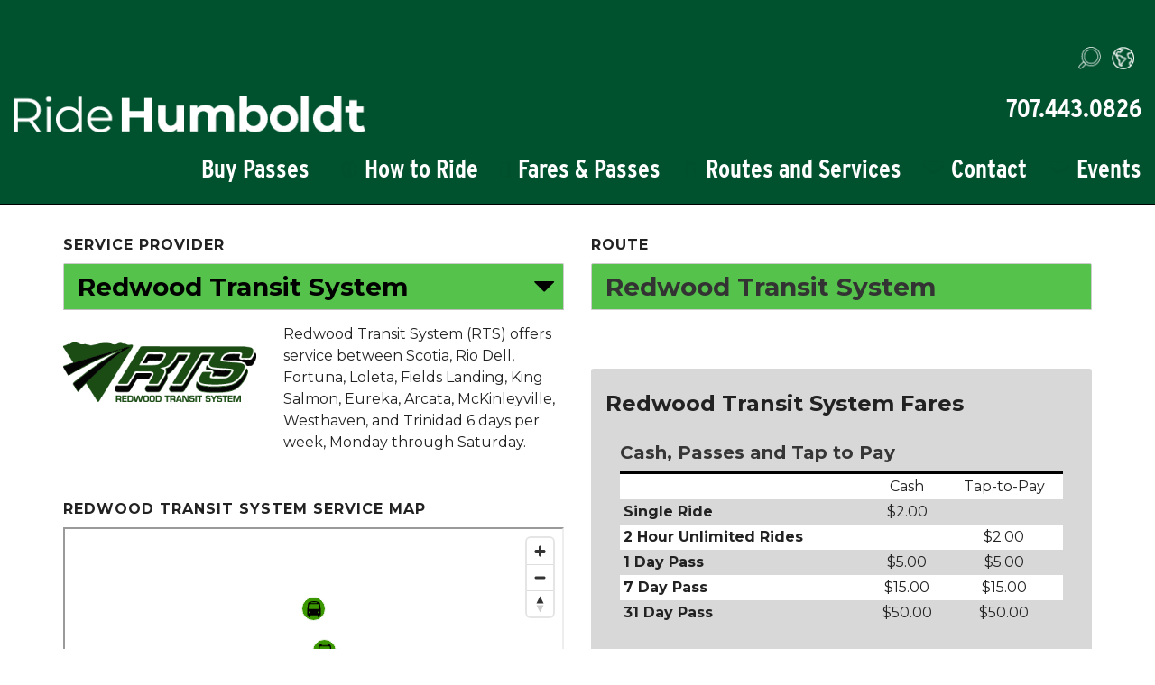

--- FILE ---
content_type: text/html; charset=UTF-8
request_url: https://hta.org/agencies/redwood-transit-system/
body_size: 27005
content:
<!DOCTYPE html>
<html lang="en-US">
<head>
<title>Redwood Transit System &#8211; Humboldt Transit</title>
<meta name='robots' content='max-image-preview:large' />
	<style>img:is([sizes="auto" i], [sizes^="auto," i]) { contain-intrinsic-size: 3000px 1500px }</style>
	<link rel='dns-prefetch' href='//fonts.googleapis.com' />
<link rel="alternate" type="application/rss+xml" title="Humboldt Transit &raquo; Feed" href="https://hta.org/feed/" />
<link rel="alternate" type="application/rss+xml" title="Humboldt Transit &raquo; Comments Feed" href="https://hta.org/comments/feed/" />
<script type="text/javascript">
/* <![CDATA[ */
window._wpemojiSettings = {"baseUrl":"https:\/\/s.w.org\/images\/core\/emoji\/16.0.1\/72x72\/","ext":".png","svgUrl":"https:\/\/s.w.org\/images\/core\/emoji\/16.0.1\/svg\/","svgExt":".svg","source":{"concatemoji":"https:\/\/hta.org\/wp-includes\/js\/wp-emoji-release.min.js?ver=6.8.3"}};
/*! This file is auto-generated */
!function(s,n){var o,i,e;function c(e){try{var t={supportTests:e,timestamp:(new Date).valueOf()};sessionStorage.setItem(o,JSON.stringify(t))}catch(e){}}function p(e,t,n){e.clearRect(0,0,e.canvas.width,e.canvas.height),e.fillText(t,0,0);var t=new Uint32Array(e.getImageData(0,0,e.canvas.width,e.canvas.height).data),a=(e.clearRect(0,0,e.canvas.width,e.canvas.height),e.fillText(n,0,0),new Uint32Array(e.getImageData(0,0,e.canvas.width,e.canvas.height).data));return t.every(function(e,t){return e===a[t]})}function u(e,t){e.clearRect(0,0,e.canvas.width,e.canvas.height),e.fillText(t,0,0);for(var n=e.getImageData(16,16,1,1),a=0;a<n.data.length;a++)if(0!==n.data[a])return!1;return!0}function f(e,t,n,a){switch(t){case"flag":return n(e,"\ud83c\udff3\ufe0f\u200d\u26a7\ufe0f","\ud83c\udff3\ufe0f\u200b\u26a7\ufe0f")?!1:!n(e,"\ud83c\udde8\ud83c\uddf6","\ud83c\udde8\u200b\ud83c\uddf6")&&!n(e,"\ud83c\udff4\udb40\udc67\udb40\udc62\udb40\udc65\udb40\udc6e\udb40\udc67\udb40\udc7f","\ud83c\udff4\u200b\udb40\udc67\u200b\udb40\udc62\u200b\udb40\udc65\u200b\udb40\udc6e\u200b\udb40\udc67\u200b\udb40\udc7f");case"emoji":return!a(e,"\ud83e\udedf")}return!1}function g(e,t,n,a){var r="undefined"!=typeof WorkerGlobalScope&&self instanceof WorkerGlobalScope?new OffscreenCanvas(300,150):s.createElement("canvas"),o=r.getContext("2d",{willReadFrequently:!0}),i=(o.textBaseline="top",o.font="600 32px Arial",{});return e.forEach(function(e){i[e]=t(o,e,n,a)}),i}function t(e){var t=s.createElement("script");t.src=e,t.defer=!0,s.head.appendChild(t)}"undefined"!=typeof Promise&&(o="wpEmojiSettingsSupports",i=["flag","emoji"],n.supports={everything:!0,everythingExceptFlag:!0},e=new Promise(function(e){s.addEventListener("DOMContentLoaded",e,{once:!0})}),new Promise(function(t){var n=function(){try{var e=JSON.parse(sessionStorage.getItem(o));if("object"==typeof e&&"number"==typeof e.timestamp&&(new Date).valueOf()<e.timestamp+604800&&"object"==typeof e.supportTests)return e.supportTests}catch(e){}return null}();if(!n){if("undefined"!=typeof Worker&&"undefined"!=typeof OffscreenCanvas&&"undefined"!=typeof URL&&URL.createObjectURL&&"undefined"!=typeof Blob)try{var e="postMessage("+g.toString()+"("+[JSON.stringify(i),f.toString(),p.toString(),u.toString()].join(",")+"));",a=new Blob([e],{type:"text/javascript"}),r=new Worker(URL.createObjectURL(a),{name:"wpTestEmojiSupports"});return void(r.onmessage=function(e){c(n=e.data),r.terminate(),t(n)})}catch(e){}c(n=g(i,f,p,u))}t(n)}).then(function(e){for(var t in e)n.supports[t]=e[t],n.supports.everything=n.supports.everything&&n.supports[t],"flag"!==t&&(n.supports.everythingExceptFlag=n.supports.everythingExceptFlag&&n.supports[t]);n.supports.everythingExceptFlag=n.supports.everythingExceptFlag&&!n.supports.flag,n.DOMReady=!1,n.readyCallback=function(){n.DOMReady=!0}}).then(function(){return e}).then(function(){var e;n.supports.everything||(n.readyCallback(),(e=n.source||{}).concatemoji?t(e.concatemoji):e.wpemoji&&e.twemoji&&(t(e.twemoji),t(e.wpemoji)))}))}((window,document),window._wpemojiSettings);
/* ]]> */
</script>
<link rel='stylesheet' id='fixed-stop-names-column-styles-css' href='https://hta.org/wp-content/plugins/transit-custom-posts-3.9.1/api/../inc/css/fixed-stop-names-column.css?ver=285025962' type='text/css' media='all' />
<style id='wp-emoji-styles-inline-css' type='text/css'>

	img.wp-smiley, img.emoji {
		display: inline !important;
		border: none !important;
		box-shadow: none !important;
		height: 1em !important;
		width: 1em !important;
		margin: 0 0.07em !important;
		vertical-align: -0.1em !important;
		background: none !important;
		padding: 0 !important;
	}
</style>
<link rel='stylesheet' id='wp-block-library-css' href='https://hta.org/wp-includes/css/dist/block-library/style.min.css?ver=6.8.3' type='text/css' media='all' />
<style id='classic-theme-styles-inline-css' type='text/css'>
/*! This file is auto-generated */
.wp-block-button__link{color:#fff;background-color:#32373c;border-radius:9999px;box-shadow:none;text-decoration:none;padding:calc(.667em + 2px) calc(1.333em + 2px);font-size:1.125em}.wp-block-file__button{background:#32373c;color:#fff;text-decoration:none}
</style>
<style id='global-styles-inline-css' type='text/css'>
:root{--wp--preset--aspect-ratio--square: 1;--wp--preset--aspect-ratio--4-3: 4/3;--wp--preset--aspect-ratio--3-4: 3/4;--wp--preset--aspect-ratio--3-2: 3/2;--wp--preset--aspect-ratio--2-3: 2/3;--wp--preset--aspect-ratio--16-9: 16/9;--wp--preset--aspect-ratio--9-16: 9/16;--wp--preset--color--black: #000000;--wp--preset--color--cyan-bluish-gray: #abb8c3;--wp--preset--color--white: #ffffff;--wp--preset--color--pale-pink: #f78da7;--wp--preset--color--vivid-red: #cf2e2e;--wp--preset--color--luminous-vivid-orange: #ff6900;--wp--preset--color--luminous-vivid-amber: #fcb900;--wp--preset--color--light-green-cyan: #7bdcb5;--wp--preset--color--vivid-green-cyan: #00d084;--wp--preset--color--pale-cyan-blue: #8ed1fc;--wp--preset--color--vivid-cyan-blue: #0693e3;--wp--preset--color--vivid-purple: #9b51e0;--wp--preset--gradient--vivid-cyan-blue-to-vivid-purple: linear-gradient(135deg,rgba(6,147,227,1) 0%,rgb(155,81,224) 100%);--wp--preset--gradient--light-green-cyan-to-vivid-green-cyan: linear-gradient(135deg,rgb(122,220,180) 0%,rgb(0,208,130) 100%);--wp--preset--gradient--luminous-vivid-amber-to-luminous-vivid-orange: linear-gradient(135deg,rgba(252,185,0,1) 0%,rgba(255,105,0,1) 100%);--wp--preset--gradient--luminous-vivid-orange-to-vivid-red: linear-gradient(135deg,rgba(255,105,0,1) 0%,rgb(207,46,46) 100%);--wp--preset--gradient--very-light-gray-to-cyan-bluish-gray: linear-gradient(135deg,rgb(238,238,238) 0%,rgb(169,184,195) 100%);--wp--preset--gradient--cool-to-warm-spectrum: linear-gradient(135deg,rgb(74,234,220) 0%,rgb(151,120,209) 20%,rgb(207,42,186) 40%,rgb(238,44,130) 60%,rgb(251,105,98) 80%,rgb(254,248,76) 100%);--wp--preset--gradient--blush-light-purple: linear-gradient(135deg,rgb(255,206,236) 0%,rgb(152,150,240) 100%);--wp--preset--gradient--blush-bordeaux: linear-gradient(135deg,rgb(254,205,165) 0%,rgb(254,45,45) 50%,rgb(107,0,62) 100%);--wp--preset--gradient--luminous-dusk: linear-gradient(135deg,rgb(255,203,112) 0%,rgb(199,81,192) 50%,rgb(65,88,208) 100%);--wp--preset--gradient--pale-ocean: linear-gradient(135deg,rgb(255,245,203) 0%,rgb(182,227,212) 50%,rgb(51,167,181) 100%);--wp--preset--gradient--electric-grass: linear-gradient(135deg,rgb(202,248,128) 0%,rgb(113,206,126) 100%);--wp--preset--gradient--midnight: linear-gradient(135deg,rgb(2,3,129) 0%,rgb(40,116,252) 100%);--wp--preset--font-size--small: 13px;--wp--preset--font-size--medium: 20px;--wp--preset--font-size--large: 36px;--wp--preset--font-size--x-large: 42px;--wp--preset--spacing--20: 0.44rem;--wp--preset--spacing--30: 0.67rem;--wp--preset--spacing--40: 1rem;--wp--preset--spacing--50: 1.5rem;--wp--preset--spacing--60: 2.25rem;--wp--preset--spacing--70: 3.38rem;--wp--preset--spacing--80: 5.06rem;--wp--preset--shadow--natural: 6px 6px 9px rgba(0, 0, 0, 0.2);--wp--preset--shadow--deep: 12px 12px 50px rgba(0, 0, 0, 0.4);--wp--preset--shadow--sharp: 6px 6px 0px rgba(0, 0, 0, 0.2);--wp--preset--shadow--outlined: 6px 6px 0px -3px rgba(255, 255, 255, 1), 6px 6px rgba(0, 0, 0, 1);--wp--preset--shadow--crisp: 6px 6px 0px rgba(0, 0, 0, 1);}:where(.is-layout-flex){gap: 0.5em;}:where(.is-layout-grid){gap: 0.5em;}body .is-layout-flex{display: flex;}.is-layout-flex{flex-wrap: wrap;align-items: center;}.is-layout-flex > :is(*, div){margin: 0;}body .is-layout-grid{display: grid;}.is-layout-grid > :is(*, div){margin: 0;}:where(.wp-block-columns.is-layout-flex){gap: 2em;}:where(.wp-block-columns.is-layout-grid){gap: 2em;}:where(.wp-block-post-template.is-layout-flex){gap: 1.25em;}:where(.wp-block-post-template.is-layout-grid){gap: 1.25em;}.has-black-color{color: var(--wp--preset--color--black) !important;}.has-cyan-bluish-gray-color{color: var(--wp--preset--color--cyan-bluish-gray) !important;}.has-white-color{color: var(--wp--preset--color--white) !important;}.has-pale-pink-color{color: var(--wp--preset--color--pale-pink) !important;}.has-vivid-red-color{color: var(--wp--preset--color--vivid-red) !important;}.has-luminous-vivid-orange-color{color: var(--wp--preset--color--luminous-vivid-orange) !important;}.has-luminous-vivid-amber-color{color: var(--wp--preset--color--luminous-vivid-amber) !important;}.has-light-green-cyan-color{color: var(--wp--preset--color--light-green-cyan) !important;}.has-vivid-green-cyan-color{color: var(--wp--preset--color--vivid-green-cyan) !important;}.has-pale-cyan-blue-color{color: var(--wp--preset--color--pale-cyan-blue) !important;}.has-vivid-cyan-blue-color{color: var(--wp--preset--color--vivid-cyan-blue) !important;}.has-vivid-purple-color{color: var(--wp--preset--color--vivid-purple) !important;}.has-black-background-color{background-color: var(--wp--preset--color--black) !important;}.has-cyan-bluish-gray-background-color{background-color: var(--wp--preset--color--cyan-bluish-gray) !important;}.has-white-background-color{background-color: var(--wp--preset--color--white) !important;}.has-pale-pink-background-color{background-color: var(--wp--preset--color--pale-pink) !important;}.has-vivid-red-background-color{background-color: var(--wp--preset--color--vivid-red) !important;}.has-luminous-vivid-orange-background-color{background-color: var(--wp--preset--color--luminous-vivid-orange) !important;}.has-luminous-vivid-amber-background-color{background-color: var(--wp--preset--color--luminous-vivid-amber) !important;}.has-light-green-cyan-background-color{background-color: var(--wp--preset--color--light-green-cyan) !important;}.has-vivid-green-cyan-background-color{background-color: var(--wp--preset--color--vivid-green-cyan) !important;}.has-pale-cyan-blue-background-color{background-color: var(--wp--preset--color--pale-cyan-blue) !important;}.has-vivid-cyan-blue-background-color{background-color: var(--wp--preset--color--vivid-cyan-blue) !important;}.has-vivid-purple-background-color{background-color: var(--wp--preset--color--vivid-purple) !important;}.has-black-border-color{border-color: var(--wp--preset--color--black) !important;}.has-cyan-bluish-gray-border-color{border-color: var(--wp--preset--color--cyan-bluish-gray) !important;}.has-white-border-color{border-color: var(--wp--preset--color--white) !important;}.has-pale-pink-border-color{border-color: var(--wp--preset--color--pale-pink) !important;}.has-vivid-red-border-color{border-color: var(--wp--preset--color--vivid-red) !important;}.has-luminous-vivid-orange-border-color{border-color: var(--wp--preset--color--luminous-vivid-orange) !important;}.has-luminous-vivid-amber-border-color{border-color: var(--wp--preset--color--luminous-vivid-amber) !important;}.has-light-green-cyan-border-color{border-color: var(--wp--preset--color--light-green-cyan) !important;}.has-vivid-green-cyan-border-color{border-color: var(--wp--preset--color--vivid-green-cyan) !important;}.has-pale-cyan-blue-border-color{border-color: var(--wp--preset--color--pale-cyan-blue) !important;}.has-vivid-cyan-blue-border-color{border-color: var(--wp--preset--color--vivid-cyan-blue) !important;}.has-vivid-purple-border-color{border-color: var(--wp--preset--color--vivid-purple) !important;}.has-vivid-cyan-blue-to-vivid-purple-gradient-background{background: var(--wp--preset--gradient--vivid-cyan-blue-to-vivid-purple) !important;}.has-light-green-cyan-to-vivid-green-cyan-gradient-background{background: var(--wp--preset--gradient--light-green-cyan-to-vivid-green-cyan) !important;}.has-luminous-vivid-amber-to-luminous-vivid-orange-gradient-background{background: var(--wp--preset--gradient--luminous-vivid-amber-to-luminous-vivid-orange) !important;}.has-luminous-vivid-orange-to-vivid-red-gradient-background{background: var(--wp--preset--gradient--luminous-vivid-orange-to-vivid-red) !important;}.has-very-light-gray-to-cyan-bluish-gray-gradient-background{background: var(--wp--preset--gradient--very-light-gray-to-cyan-bluish-gray) !important;}.has-cool-to-warm-spectrum-gradient-background{background: var(--wp--preset--gradient--cool-to-warm-spectrum) !important;}.has-blush-light-purple-gradient-background{background: var(--wp--preset--gradient--blush-light-purple) !important;}.has-blush-bordeaux-gradient-background{background: var(--wp--preset--gradient--blush-bordeaux) !important;}.has-luminous-dusk-gradient-background{background: var(--wp--preset--gradient--luminous-dusk) !important;}.has-pale-ocean-gradient-background{background: var(--wp--preset--gradient--pale-ocean) !important;}.has-electric-grass-gradient-background{background: var(--wp--preset--gradient--electric-grass) !important;}.has-midnight-gradient-background{background: var(--wp--preset--gradient--midnight) !important;}.has-small-font-size{font-size: var(--wp--preset--font-size--small) !important;}.has-medium-font-size{font-size: var(--wp--preset--font-size--medium) !important;}.has-large-font-size{font-size: var(--wp--preset--font-size--large) !important;}.has-x-large-font-size{font-size: var(--wp--preset--font-size--x-large) !important;}
:where(.wp-block-post-template.is-layout-flex){gap: 1.25em;}:where(.wp-block-post-template.is-layout-grid){gap: 1.25em;}
:where(.wp-block-columns.is-layout-flex){gap: 2em;}:where(.wp-block-columns.is-layout-grid){gap: 2em;}
:root :where(.wp-block-pullquote){font-size: 1.5em;line-height: 1.6;}
</style>
<link rel='stylesheet' id='contact-form-7-css' href='https://hta.org/wp-content/plugins/contact-form-7/includes/css/styles.css?ver=6.1.2' type='text/css' media='all' />
<link rel='stylesheet' id='overpass-font-css' href='https://fonts.googleapis.com/css?family=Overpass%3A400%2C400i%2C700&#038;ver=6.8.3' type='text/css' media='all' />
<link rel='stylesheet' id='hta-style-css' href='https://hta.org/wp-content/themes/hta/style.css?ver=20251121' type='text/css' media='all' />
<script type="text/javascript" src="https://hta.org/wp-content/themes/hta/js/jquery-2.2.4.min.js?ver=20210127" id="jquery-js"></script>
<link rel="https://api.w.org/" href="https://hta.org/wp-json/" /><link rel="EditURI" type="application/rsd+xml" title="RSD" href="https://hta.org/xmlrpc.php?rsd" />
<link rel="canonical" href="https://hta.org/agencies/redwood-transit-system/" />
<link rel='shortlink' href='https://hta.org/?p=492' />
<link rel="alternate" title="oEmbed (JSON)" type="application/json+oembed" href="https://hta.org/wp-json/oembed/1.0/embed?url=https%3A%2F%2Fhta.org%2Fagencies%2Fredwood-transit-system%2F" />
<link rel="alternate" title="oEmbed (XML)" type="text/xml+oembed" href="https://hta.org/wp-json/oembed/1.0/embed?url=https%3A%2F%2Fhta.org%2Fagencies%2Fredwood-transit-system%2F&#038;format=xml" />
<style type="text/css">.recentcomments a{display:inline !important;padding:0 !important;margin:0 !important;}</style><link rel="icon" href="https://hta.org/wp-content/uploads/2017/10/cropped-hta-favicon-32x32.png" sizes="32x32" />
<link rel="icon" href="https://hta.org/wp-content/uploads/2017/10/cropped-hta-favicon-192x192.png" sizes="192x192" />
<link rel="apple-touch-icon" href="https://hta.org/wp-content/uploads/2017/10/cropped-hta-favicon-180x180.png" />
<meta name="msapplication-TileImage" content="https://hta.org/wp-content/uploads/2017/10/cropped-hta-favicon-270x270.png" />
		<style type="text/css" id="wp-custom-css">
			#menu-item-3827 {
	background-color:blue !important;
}
#menu-item-3898 {
	background-color:#047404;
}		</style>
		<!-- Google tag (gtag.js) -->
<script async src="https://www.googletagmanager.com/gtag/js?id=G-YQ6LCGM4CN"></script>
<script>
  window.dataLayer = window.dataLayer || [];
  function gtag(){dataLayer.push(arguments);}
  gtag('js', new Date());

  gtag('config', 'G-YQ6LCGM4CN');
</script><meta charset="UTF-8">
<meta name="viewport" content="width=device-width, initial-scale=1">
<meta http-equiv="X-UA-Compatible" content="IE=edge" />
<link rel="profile" href="http://gmpg.org/xfn/11">
<!-- Global site tag (gtag.js) - Google Analytics -->
<script async src="https://www.googletagmanager.com/gtag/js?id=UA-2025592-3"></script>
<script>
  window.dataLayer = window.dataLayer || [];
  function gtag(){dataLayer.push(arguments);}
  gtag('js', new Date());

  gtag('config', 'UA-2025592-3', { 'anonymize_ip': true });

  <link rel="preconnect" href="https://fonts.googleapis.com">
<link rel="preconnect" href="https://fonts.gstatic.com" crossorigin>
<link href="https://fonts.googleapis.com/css2?family=Montserrat:ital,wght@0,100..900;1,100..900&display=swap" rel="stylesheet">

</script>



<title>Redwood Transit System &#8211; Humboldt Transit</title>
<meta name='robots' content='max-image-preview:large' />
	<style>img:is([sizes="auto" i], [sizes^="auto," i]) { contain-intrinsic-size: 3000px 1500px }</style>
	<link rel='dns-prefetch' href='//fonts.googleapis.com' />
<link rel="alternate" type="application/rss+xml" title="Humboldt Transit &raquo; Feed" href="https://hta.org/feed/" />
<link rel="alternate" type="application/rss+xml" title="Humboldt Transit &raquo; Comments Feed" href="https://hta.org/comments/feed/" />
<link rel="https://api.w.org/" href="https://hta.org/wp-json/" /><link rel="EditURI" type="application/rsd+xml" title="RSD" href="https://hta.org/xmlrpc.php?rsd" />
<link rel="canonical" href="https://hta.org/agencies/redwood-transit-system/" />
<link rel='shortlink' href='https://hta.org/?p=492' />
<link rel="alternate" title="oEmbed (JSON)" type="application/json+oembed" href="https://hta.org/wp-json/oembed/1.0/embed?url=https%3A%2F%2Fhta.org%2Fagencies%2Fredwood-transit-system%2F" />
<link rel="alternate" title="oEmbed (XML)" type="text/xml+oembed" href="https://hta.org/wp-json/oembed/1.0/embed?url=https%3A%2F%2Fhta.org%2Fagencies%2Fredwood-transit-system%2F&#038;format=xml" />
<style type="text/css">.recentcomments a{display:inline !important;padding:0 !important;margin:0 !important;}</style><link rel="icon" href="https://hta.org/wp-content/uploads/2017/10/cropped-hta-favicon-32x32.png" sizes="32x32" />
<link rel="icon" href="https://hta.org/wp-content/uploads/2017/10/cropped-hta-favicon-192x192.png" sizes="192x192" />
<link rel="apple-touch-icon" href="https://hta.org/wp-content/uploads/2017/10/cropped-hta-favicon-180x180.png" />
<meta name="msapplication-TileImage" content="https://hta.org/wp-content/uploads/2017/10/cropped-hta-favicon-270x270.png" />
		<style type="text/css" id="wp-custom-css">
			#menu-item-3827 {
	background-color:blue !important;
}
#menu-item-3898 {
	background-color:#047404;
}		</style>
		 <!--[If IE]>
 <link type="text/css" href="https://hta.org/wp-content/themes/hta/css/iehacks.css" />
 <![endif]-->
 <!--[if lt IE 9]>
 <script src="https://hta.org/wp-content/themes/hta/js/html5shiv.min.js"></script>
 <![endif]-->
<!--[if lte IE 8]>
<script src="https://hta.org/wp-content/themes/hta/js/libs/selectivizr.min.js"></script>
<![endif]-->
<style>
  #marketing {
    display: none;
  }
  @media (max-width: 783px) {
    #marketing {
      display: block;
  }
}
  </style>
</head>

<body class="wp-singular agency-template-default single single-agency postid-492 wp-theme-hta group-blog">
<!--[If IE]>
	<div class="warning-bar">
	<h3>Your browser is out-of-date. For optimal performance and an improved experience, please <a href="http://outdatedbrowser.com/en">use a modern browser</a>.</h3>
	</div>
<![endif]-->
<div id="ie-11-bar" style="display:none; background: #58c8fa; margin: 0; padding: 0.5rem;">
	<h4>Some features of this website will not function with Internet Explorer. Please consider upgrading to a <a href="http://outdatedbrowser.com/en">modern browser</a>.</h4>
</div>
<div id="page" class="site">
	<a class="skip-link screen-reader-text" href="#content">Skip to content</a>

  <div class="jumbotron header">
    <div class="container-xl">
      <header id="masthead" class="site-header" role="banner">
            <div class="site-branding">
              <a href="/">
                <img class="hta-brand-logo" src="https://hta.org/wp-content/themes/hta/images/logos/logo-3.png" alt="HTA Logo">
              </a>
            </div>
            <div class="header-links">
				
<form role="search" method="get" id="searchform"
    class="searchform" action="https://hta.org/">
    <div>
        <label class="screen-reader-text" for="s"></label>
        <input type="text" value="" name="s" id="s" placeholder="Search this site..."/>
		<input type="image" class="icon" src="https://hta.org/wp-content/themes/hta/images/search.png" alt="Submit Form" />
    </div>
</form>				<div id="translate-button">
	                <img alt="globe" class="icon" src="https://hta.org/wp-content/themes/hta/images/icon-globe-white.png">
					<!-- Google Translate -->
					<div id="google_translate_element"></div><script type="text/javascript">
					function googleTranslateElementInit() {
					  new google.translate.TranslateElement({pageLanguage: 'en'}, 'google_translate_element');
					}
					</script><script type="text/javascript" src="//translate.google.com/translate_a/element.js?cb=googleTranslateElementInit"></script>
				</div>

        
<div class="phone">707.443.0826</div>

            </div>
          <nav id="site-navigation" class="main-navigation" role="navigation">
			<button id="mobile-menu-toggle" data-target="#main-nav"><span class="screen-reader-text">Menu</span><span class="glyphicon glyphicon-menu-hamburger"></span></button>
            <ul id="main-nav" class="main-nav">
              <li class="main-nav__item menu-button"><a href="/purchase-tickets-online/">Buy Passes</a></li>
              <li class="main-nav__item"><a href="/how-to-ride/"><img  class="icon" src="https://hta.org/wp-content/themes/hta/images/info.png" alt="globe">How to Ride</a></li>
              <li class="main-nav__item"><a href="/fares/"><img  class="icon" src="https://hta.org/wp-content/themes/hta/images/pass.png" alt="globe">Fares & Passes</a></li>
              <li class="main-nav__item has-dropdown"><a href="/routes-and-services/"><img class="icon" src="https://hta.org/wp-content/themes/hta/images/bus-green.png" alt="globe" >Routes and Services</a><div class="menu-routes-and-services-container"><ul id="menu-routes-and-services" class="menu"><li id="menu-item-521" class="redwood menu-item menu-item-type-post_type menu-item-object-agency current-menu-item menu-item-521"><a href="https://hta.org/agencies/redwood-transit-system/" aria-current="page">Redwood Transit System</a></li>
<li id="menu-item-523" class="willow menu-item menu-item-type-post_type menu-item-object-agency menu-item-523"><a href="https://hta.org/agencies/willow-creek/">Willow Creek</a></li>
<li id="menu-item-520" class="arcata menu-item menu-item-type-post_type menu-item-object-agency menu-item-520"><a href="https://hta.org/agencies/arcata-and-mad-river/">Arcata and Mad River</a></li>
<li id="menu-item-522" class="eureka menu-item menu-item-type-post_type menu-item-object-agency menu-item-522"><a href="https://hta.org/agencies/eureka-transit-service/">Eureka Transit Service</a></li>
<li id="menu-item-518" class="sh-intercity menu-item menu-item-type-post_type menu-item-object-agency menu-item-518"><a href="https://hta.org/agencies/southern-humboldt-intercity/">Southern Humboldt Intercity</a></li>
<li id="menu-item-524" class="dial-a-ride menu-item menu-item-type-post_type menu-item-object-page menu-item-524"><a href="https://hta.org/dial-a-ride/">Dial-a-Ride</a></li>
<li id="menu-item-3827" class="menu-item menu-item-type-custom menu-item-object-custom menu-item-3827"><a href="/ride-humboldt-flex/">Ride Humboldt Flex</a></li>
<li id="menu-item-3898" class="menu-item menu-item-type-post_type menu-item-object-page menu-item-3898"><a href="https://hta.org/north-state-express/">North State Express: Route 101</a></li>
</ul></div></li>
              <li class="main-nav__item"><a href="/contact/"><img  class="icon" src="https://hta.org/wp-content/themes/hta/images/envelope.png" alt="globe" >Contact</a></li>
              <li class="main-nav__item"><a href="/events/"><img  class="icon" src="https://hta.org/wp-content/themes/hta/images/envelope.png" alt="Event" >Events</a></li>
              <div id="marketing">
              <img class="icon" src="https://hta.org/wp-content/themes/hta/images/svg/marketing.svg"/>
              <a href="https://hta.org/ads" style="font-size: 20px;"><b>Advertise With Us</b></a>&nbsp;&nbsp;
              <img class="icon" src="https://hta.org/wp-content/themes/hta/images/svg/marketing2.svg"/>
              </div>
            </ul>
          </nav><!-- #site-navigation -->
      </header><!-- #masthead -->
    </div><!-- .container -->
  </div><!-- .jumbotron -->
  <div id="content" class="site-content">

	<div id="primary" class="content-area">
		<main id="main" class="site-main" role="main">

			
<article id="post-492" class="post-492 agency type-agency status-publish hentry">
	<div class="jumbotron route">
		<div class="container route">
			<div class="row">
				<div class="col-xs-12 col-sm-6">
					<div class="route-panel-caption">Service Provider</div>
					<div class="panel panel-default">
						<div class="agency-select btn-group">
							<button type="button" class="dropdown-toggle redwood-transit-system"
								data-toggle="dropdown" aria-haspopup="true" aria-expanded="false">
								<h1 class="dropdown-heading">Redwood Transit System</h1>
								<span class="glyphicon glyphicon-triangle-bottom"></span>
							</button>
							<ul class="dropdown-menu service-agency-select">
																<li class="southern-humboldt-intercity">
									<a href="https://hta.org/agencies/southern-humboldt-intercity/">Southern Humboldt Intercity</a>
								</li>
																<li class="arcata-and-mad-river">
									<a href="https://hta.org/agencies/arcata-and-mad-river/">Arcata and Mad River</a>
								</li>
																<li class="eureka-transit-service">
									<a href="https://hta.org/agencies/eureka-transit-service/">Eureka Transit Service</a>
								</li>
																<li class="willow-creek">
									<a href="https://hta.org/agencies/willow-creek/">Willow Creek</a>
								</li>
															</ul>
						</div>
						<div class="panel-body">
							<div class="row">
								<div class="col-md-5">
									<img class="partner" alt="logo"
										src="https://hta.org/wp-content/themes/hta/images/logos/rts-logo.png">
								</div>
								<div class="col-md-7">
									<p>Redwood Transit System (RTS) offers service between Scotia, Rio Dell, Fortuna, Loleta, Fields Landing, King Salmon,  Eureka, Arcata, McKinleyville, Westhaven, and Trinidad 6 days per week, Monday through Saturday.</p>
								</div>
							</div>
						</div>
					</div>

										<div class="route-panel-caption">Redwood Transit System Service Map</div>
					<div class="map-embed">
						<iframe
							src="https://maps.trilliumtransit.com/map/feed/humboldtcounty-ca-us/routes/RTS?noui=true&page_embed=true"
							width="100%" height="400">
							<p>Your browser does not support iframes.</p><!-- if iframe cannot be displayed -->
						</iframe>
					</div>
				</div>
							<div class="col-xs-12 col-sm-6 column-2">
				<div class="route-panel-caption">Route</div>
								<div class="panel panel-default ">
					<div class="panel-heading redwood-transit-system">
						<h3 class="panel-title">Redwood Transit System						</h3>
					</div>
					<div class="panel-body">
						<div class="row">
							<div class="col-md-12">
																								
								</p>
							</div>
						</div>
					</div>
				</div>
				
				<div class="fares-container table-responsive">
					<h4>Redwood Transit System Fares</h4>
					<div class="fares-container table-responsive">
	<h3 class="table-caption">Cash, Passes and Tap to Pay</h3>
	
	<table class="fares" id="tap-pay-table">

	<tr>
		<th class="fare-category"> <span class="small-caps"></span></th>
		<td>Cash</td>
		<td>Tap-to-Pay</td>
	</tr>

	<tr>
		<th class="fare-category">Single Ride<span class="small-caps"></span></th>
		<td>$2.00</td>
		<td></td>
	</tr> 

	<tr>
		<th class="fare-category">2 Hour Unlimited Rides<span class="small-caps"></span></th>
		<td></td>
		<td>$2.00</td>
	</tr>


	<tr>
		<th class="fare-category">1 Day Pass<span class="small-caps"></span></th>
		<td>$5.00</td>
		<td>$5.00</td>
	</tr>

	<tr>
		<th class="fare-category">7 Day Pass <span class="small-caps"></span></th>
		<td>$15.00</td>
		<td>$15.00</td>
	</tr>

	<tr>
		<th class="fare-category">31 Day Pass <span class="small-caps"></span></th>
		<td>$50.00</td>
		<td>$50.00</td>
	</tr>

</table>

</div>

<div class="fares-container table-responsive">
	<h3 class="table-caption">Stored Value Passes</h3>
	
	<table class="fares" id="tap-pay-table">

	<tr>
		<th class="fare-category">Media</th>
		<td>Per Ride Regular</td>
		<td>Per Ride Reduced</td>
	</tr>

	<tr>
		<th class="fare-category">$10 Stored Value Pass</th>
		<td>$2.00</td>
		<td>$1.00</td>
	</tr> 

	<tr>
		<th class="fare-category">$20 Stored Value Pass</th>
		<td>$2.00</td>
		<td>$1.00</td>
	</tr>


</table>

</div>				</div>

							</div>
		</div>



	</div><!-- .container -->
	</div><!-- .jumbotron -->

		<br>
	<div class="container route-table-single">
		<h2>Redwood Transit System</h2>
		<a href="https://hta.org/wp-content/uploads/2024/10/RTS-10-3-2024.pdf">Download this Schedule (PDF)</a>
				<div id="timetable-nav" role="tablist" aria-multiselectable="true" aria-label="Timetable Options"  aria-activedescendant="weekday-southbound-tab" tabindex="0">  
					<fieldset role="radiogroup" id="days" aria-labelledby="days-title">
				<legend id="days-title">Days:</legend>
				<input role="tab" id="tab-weekday" type="radio" name="days" value="weekday"  aria-controls="weekday" checked="checked""/><label for="tab-weekday" day="weekday" class="day-1">Weekday</label><input role="tab" id="tab-saturday" type="radio" name="days" value="saturday"  aria-controls="saturday" "/><label for="tab-saturday" day="saturday" class="day-2">Saturday</label>			</fieldset>    
						<fieldset role="radiogroup" id="direction" aria-labelledby="direction-title">
				<legend id="direction-title">Directions:</legend>
				<input role="tab" id="tab-southbound" type="radio" name="directions" value="southbound"  aria-controls="southbound "checked="checked" class="direction-input-1"/><label for="tab-southbound" direction="southbound" class="direction-1">Southbound</label><input role="tab" id="tab-northbound" type="radio" name="directions" value="northbound"  aria-controls="northbound " class="direction-input-2"/><label for="tab-northbound" direction="northbound" class="direction-2">Northbound</label>			</fieldset>
		 
	</div>	
			<div role="tabpanel"  id="weekday-northbound-tab" class="timetable-panel timetable-panel-1" aria-label="weekday northbound" aria-expanded="false" tabindex="-1" day="weekday" direction="northbound"><!-- Timetable generated on Thu Dec 04 2025 16:29:40 GMT+0000 (Coordinated Universal Time) using GTFS-to-HTML version 2.2.1 -->
<div class="timetable-page menu-type-simple">
  <div class="timetable mb-5" id="timetable_id_8449" data-day-list="Mon-Fri" data-direction-name="9 RTS Northbound to Airport" data-timetable-id="8449" data-direction-id="0" data-route-id="76743">
    <div class="table-container">
      <table class=" " class="table-horizontal" summary="This table shows schedules for a selection of key stops on the route for Redwood Transit System Mon-Fri. Stops and their schedule times are listed in the columns." data-orientation="horizontal">
        <caption class="sr-only">Redwood Transit System | Mon-Fri</caption>
        <colgroup>
          <col />
          <col class="run_0 trip_short_name_1" id="trip_id_t_6072438_b_85173_tn_0" />
          <col class="run_1 trip_short_name_3" id="trip_id_t_6072295_b_85173_tn_0" />
          <col class="run_2 trip_short_name_5" id="trip_id_t_6072296_b_85173_tn_0" />
          <col class="run_3 trip_short_name_7" id="trip_id_t_6072297_b_85173_tn_0" />
          <col class="run_4 trip_short_name_9" id="trip_id_t_6072257_b_85173_tn_0" />
          <col class="run_5 trip_short_name_11" id="trip_id_t_6072307_b_85173_tn_0" />
          <col class="run_6 trip_short_name_13" id="trip_id_t_6072298_b_85173_tn_0" />
          <col class="run_7 trip_short_name_15" id="trip_id_t_6072456_b_85173_tn_0" />
          <col class="run_8 trip_short_name_17" id="trip_id_t_6072299_b_85173_tn_0" />
          <col class="run_9 trip_short_name_19" id="trip_id_t_6072308_b_85173_tn_0" />
          <col class="run_10 trip_short_name_21" id="trip_id_t_6072309_b_85173_tn_0" />
          <col class="run_11 trip_short_name_23" id="trip_id_t_6072310_b_85173_tn_0" />
          <col class="run_12 trip_short_name_25" id="trip_id_t_6072300_b_85173_tn_0" />
          <col class="run_13 trip_short_name_27" id="trip_id_t_6072311_b_85173_tn_0" />
          <col class="run_14 trip_short_name_29" id="trip_id_t_6072301_b_85173_tn_0" />
          <col class="run_15 trip_short_name_31" id="trip_id_t_6072312_b_85173_tn_0" />
          <col class="run_16 trip_short_name_33" id="trip_id_t_6072302_b_85173_tn_0" />
          <col class="run_17 trip_short_name_35" id="trip_id_t_6072282_b_85173_tn_0" />
          <col class="run_18 trip_short_name_37" id="trip_id_t_6072303_b_85173_tn_0" />
          <col class="run_19 trip_short_name_39" id="trip_id_t_6072313_b_85173_tn_0" />
          <col class="run_20 trip_short_name_41" id="trip_id_t_6072314_b_85173_tn_0" />
          <col class="run_21 trip_short_name_43" id="trip_id_t_6072283_b_85173_tn_0" />
          <col class="run_22 trip_short_name_45" id="trip_id_t_6072315_b_85173_tn_0" />
          <col class="run_23 trip_short_name_47" id="trip_id_t_6072318_b_85173_tn_0" />
          <col class="run_24 trip_short_name_49" id="trip_id_t_6072304_b_85173_tn_0" />
          <col class="run_25 trip_short_name_51" id="trip_id_t_6072255_b_85173_tn_0" />
          <col class="run_26 trip_short_name_53" id="trip_id_t_6072260_b_85173_tn_0" />
          <col class="run_27 trip_short_name_55" id="trip_id_t_6072442_b_85173_tn_0" />
          <col class="run_28 trip_short_name_57" id="trip_id_t_6072443_b_85173_tn_0" />
        </colgroup>
        <thead>
          <tr>
            <th class="stop-header" scope="col">Stop</th>
            <th class="run-header" scope="col">1</th>
            <th class="run-header" scope="col">3</th>
            <th class="run-header" scope="col">5</th>
            <th class="run-header" scope="col">7</th>
            <th class="run-header" scope="col">9</th>
            <th class="run-header" scope="col">11</th>
            <th class="run-header" scope="col">13</th>
            <th class="run-header" scope="col">15</th>
            <th class="run-header" scope="col">17</th>
            <th class="run-header" scope="col">19</th>
            <th class="run-header" scope="col">21</th>
            <th class="run-header" scope="col">23</th>
            <th class="run-header" scope="col">25</th>
            <th class="run-header" scope="col">27</th>
            <th class="run-header" scope="col">29</th>
            <th class="run-header" scope="col">31</th>
            <th class="run-header" scope="col">33</th>
            <th class="run-header" scope="col">35</th>
            <th class="run-header" scope="col">37</th>
            <th class="run-header" scope="col">39</th>
            <th class="run-header" scope="col">41</th>
            <th class="run-header" scope="col">43</th>
            <th class="run-header" scope="col">45</th>
            <th class="run-header" scope="col">47</th>
            <th class="run-header" scope="col">49</th>
            <th class="run-header" scope="col">51</th>
            <th class="run-header" scope="col">53</th>
            <th class="run-header" scope="col">55</th>
            <th class="run-header" scope="col">57</th>
          </tr>
        </thead>
        <tbody>
          <tr class="stop-row" id="stop_id_1238" data-stop-id="1238">
            <th class="stop-name-container" scope="row">
              <div class="stop-name">Main St. &amp; Mill St. (Hoby's Market)</div>
              <div class="stop-code">1284</div>
            </th>
            <td class="stop-time skipped"><span class="stop-time-text"></span><span class="symbol">—</span></td>
            <td class="stop-time skipped"><span class="stop-time-text"></span><span class="symbol">—</span></td>
            <td class="stop-time am no-drop-off"><span class="stop-time-text">6:27am</span><span class="symbol"></span></td>
            <td class="stop-time skipped"><span class="stop-time-text"></span><span class="symbol">—</span></td>
            <td class="stop-time am no-drop-off"><span class="stop-time-text">7:21am</span><span class="symbol"></span></td>
            <td class="stop-time skipped"><span class="stop-time-text"></span><span class="symbol">—</span></td>
            <td class="stop-time am no-drop-off"><span class="stop-time-text">8:27am</span><span class="symbol"></span></td>
            <td class="stop-time skipped"><span class="stop-time-text"></span><span class="symbol">—</span></td>
            <td class="stop-time am no-drop-off"><span class="stop-time-text">9:28am</span><span class="symbol"></span></td>
            <td class="stop-time skipped"><span class="stop-time-text"></span><span class="symbol">—</span></td>
            <td class="stop-time skipped"><span class="stop-time-text"></span><span class="symbol">—</span></td>
            <td class="stop-time skipped"><span class="stop-time-text"></span><span class="symbol">—</span></td>
            <td class="stop-time skipped"><span class="stop-time-text"></span><span class="symbol">—</span></td>
            <td class="stop-time skipped"><span class="stop-time-text"></span><span class="symbol">—</span></td>
            <td class="stop-time pm no-drop-off"><span class="stop-time-text">12:26pm</span><span class="symbol"></span></td>
            <td class="stop-time skipped"><span class="stop-time-text"></span><span class="symbol">—</span></td>
            <td class="stop-time skipped"><span class="stop-time-text"></span><span class="symbol">—</span></td>
            <td class="stop-time skipped"><span class="stop-time-text"></span><span class="symbol">—</span></td>
            <td class="stop-time skipped"><span class="stop-time-text"></span><span class="symbol">—</span></td>
            <td class="stop-time skipped"><span class="stop-time-text"></span><span class="symbol">—</span></td>
            <td class="stop-time skipped"><span class="stop-time-text"></span><span class="symbol">—</span></td>
            <td class="stop-time pm no-drop-off"><span class="stop-time-text">3:25pm</span><span class="symbol"></span></td>
            <td class="stop-time skipped"><span class="stop-time-text"></span><span class="symbol">—</span></td>
            <td class="stop-time skipped"><span class="stop-time-text"></span><span class="symbol">—</span></td>
            <td class="stop-time skipped"><span class="stop-time-text"></span><span class="symbol">—</span></td>
            <td class="stop-time skipped"><span class="stop-time-text"></span><span class="symbol">—</span></td>
            <td class="stop-time pm no-drop-off"><span class="stop-time-text">6:28pm</span><span class="symbol"></span></td>
            <td class="stop-time skipped"><span class="stop-time-text"></span><span class="symbol">—</span></td>
            <td class="stop-time pm no-drop-off"><span class="stop-time-text">8:30pm</span><span class="symbol"></span></td>
          </tr>
          <tr class="stop-row" id="stop_id_1237" data-stop-id="1237">
            <th class="stop-name-container" scope="row">
              <div class="stop-name">Wildwood Ave &amp; Davis St - NB Stop (Rio Dell City Hall)</div>
              <div class="stop-code">1277</div>
            </th>
            <td class="stop-time skipped"><span class="stop-time-text"></span><span class="symbol">—</span></td>
            <td class="stop-time skipped"><span class="stop-time-text"></span><span class="symbol">—</span></td>
            <td class="stop-time am"><span class="stop-time-text">6:31am</span></td>
            <td class="stop-time skipped"><span class="stop-time-text"></span><span class="symbol">—</span></td>
            <td class="stop-time am"><span class="stop-time-text">7:25am</span></td>
            <td class="stop-time skipped"><span class="stop-time-text"></span><span class="symbol">—</span></td>
            <td class="stop-time am"><span class="stop-time-text">8:31am</span></td>
            <td class="stop-time skipped"><span class="stop-time-text"></span><span class="symbol">—</span></td>
            <td class="stop-time am"><span class="stop-time-text">9:32am</span></td>
            <td class="stop-time skipped"><span class="stop-time-text"></span><span class="symbol">—</span></td>
            <td class="stop-time skipped"><span class="stop-time-text"></span><span class="symbol">—</span></td>
            <td class="stop-time skipped"><span class="stop-time-text"></span><span class="symbol">—</span></td>
            <td class="stop-time skipped"><span class="stop-time-text"></span><span class="symbol">—</span></td>
            <td class="stop-time skipped"><span class="stop-time-text"></span><span class="symbol">—</span></td>
            <td class="stop-time pm"><span class="stop-time-text">12:30pm</span></td>
            <td class="stop-time skipped"><span class="stop-time-text"></span><span class="symbol">—</span></td>
            <td class="stop-time skipped"><span class="stop-time-text"></span><span class="symbol">—</span></td>
            <td class="stop-time skipped"><span class="stop-time-text"></span><span class="symbol">—</span></td>
            <td class="stop-time skipped"><span class="stop-time-text"></span><span class="symbol">—</span></td>
            <td class="stop-time skipped"><span class="stop-time-text"></span><span class="symbol">—</span></td>
            <td class="stop-time skipped"><span class="stop-time-text"></span><span class="symbol">—</span></td>
            <td class="stop-time pm"><span class="stop-time-text">3:29pm</span></td>
            <td class="stop-time skipped"><span class="stop-time-text"></span><span class="symbol">—</span></td>
            <td class="stop-time skipped"><span class="stop-time-text"></span><span class="symbol">—</span></td>
            <td class="stop-time skipped"><span class="stop-time-text"></span><span class="symbol">—</span></td>
            <td class="stop-time skipped"><span class="stop-time-text"></span><span class="symbol">—</span></td>
            <td class="stop-time pm"><span class="stop-time-text">6:32pm</span></td>
            <td class="stop-time skipped"><span class="stop-time-text"></span><span class="symbol">—</span></td>
            <td class="stop-time pm"><span class="stop-time-text">8:34pm</span></td>
          </tr>
          <tr class="stop-row" id="stop_id_3973" data-stop-id="3973">
            <th class="stop-name-container" scope="row">
              <div class="stop-name">Rigby Ave &amp; Davis St - NB Stop</div>
              <div class="stop-code">1269</div>
            </th>
            <td class="stop-time skipped"><span class="stop-time-text"></span><span class="symbol">—</span></td>
            <td class="stop-time skipped"><span class="stop-time-text"></span><span class="symbol">—</span></td>
            <td class="stop-time am"><span class="stop-time-text">6:33am</span></td>
            <td class="stop-time skipped"><span class="stop-time-text"></span><span class="symbol">—</span></td>
            <td class="stop-time am"><span class="stop-time-text">7:27am</span></td>
            <td class="stop-time skipped"><span class="stop-time-text"></span><span class="symbol">—</span></td>
            <td class="stop-time am"><span class="stop-time-text">8:33am</span></td>
            <td class="stop-time skipped"><span class="stop-time-text"></span><span class="symbol">—</span></td>
            <td class="stop-time am"><span class="stop-time-text">9:34am</span></td>
            <td class="stop-time skipped"><span class="stop-time-text"></span><span class="symbol">—</span></td>
            <td class="stop-time skipped"><span class="stop-time-text"></span><span class="symbol">—</span></td>
            <td class="stop-time skipped"><span class="stop-time-text"></span><span class="symbol">—</span></td>
            <td class="stop-time skipped"><span class="stop-time-text"></span><span class="symbol">—</span></td>
            <td class="stop-time skipped"><span class="stop-time-text"></span><span class="symbol">—</span></td>
            <td class="stop-time pm"><span class="stop-time-text">12:32pm</span></td>
            <td class="stop-time skipped"><span class="stop-time-text"></span><span class="symbol">—</span></td>
            <td class="stop-time skipped"><span class="stop-time-text"></span><span class="symbol">—</span></td>
            <td class="stop-time skipped"><span class="stop-time-text"></span><span class="symbol">—</span></td>
            <td class="stop-time skipped"><span class="stop-time-text"></span><span class="symbol">—</span></td>
            <td class="stop-time skipped"><span class="stop-time-text"></span><span class="symbol">—</span></td>
            <td class="stop-time skipped"><span class="stop-time-text"></span><span class="symbol">—</span></td>
            <td class="stop-time pm"><span class="stop-time-text">3:31pm</span></td>
            <td class="stop-time skipped"><span class="stop-time-text"></span><span class="symbol">—</span></td>
            <td class="stop-time skipped"><span class="stop-time-text"></span><span class="symbol">—</span></td>
            <td class="stop-time skipped"><span class="stop-time-text"></span><span class="symbol">—</span></td>
            <td class="stop-time skipped"><span class="stop-time-text"></span><span class="symbol">—</span></td>
            <td class="stop-time pm"><span class="stop-time-text">6:34pm</span></td>
            <td class="stop-time skipped"><span class="stop-time-text"></span><span class="symbol">—</span></td>
            <td class="stop-time pm"><span class="stop-time-text">8:36pm</span></td>
          </tr>
          <tr class="stop-row" id="stop_id_3974" data-stop-id="3974">
            <th class="stop-name-container" scope="row">
              <div class="stop-name">Center St &amp; Rigby Ave - NB Stop</div>
              <div class="stop-code">1265</div>
            </th>
            <td class="stop-time skipped"><span class="stop-time-text"></span><span class="symbol">—</span></td>
            <td class="stop-time skipped"><span class="stop-time-text"></span><span class="symbol">—</span></td>
            <td class="stop-time am"><span class="stop-time-text">6:34am</span></td>
            <td class="stop-time skipped"><span class="stop-time-text"></span><span class="symbol">—</span></td>
            <td class="stop-time am"><span class="stop-time-text">7:28am</span></td>
            <td class="stop-time skipped"><span class="stop-time-text"></span><span class="symbol">—</span></td>
            <td class="stop-time am"><span class="stop-time-text">8:34am</span></td>
            <td class="stop-time skipped"><span class="stop-time-text"></span><span class="symbol">—</span></td>
            <td class="stop-time am"><span class="stop-time-text">9:35am</span></td>
            <td class="stop-time skipped"><span class="stop-time-text"></span><span class="symbol">—</span></td>
            <td class="stop-time skipped"><span class="stop-time-text"></span><span class="symbol">—</span></td>
            <td class="stop-time skipped"><span class="stop-time-text"></span><span class="symbol">—</span></td>
            <td class="stop-time skipped"><span class="stop-time-text"></span><span class="symbol">—</span></td>
            <td class="stop-time skipped"><span class="stop-time-text"></span><span class="symbol">—</span></td>
            <td class="stop-time pm"><span class="stop-time-text">12:33pm</span></td>
            <td class="stop-time skipped"><span class="stop-time-text"></span><span class="symbol">—</span></td>
            <td class="stop-time skipped"><span class="stop-time-text"></span><span class="symbol">—</span></td>
            <td class="stop-time skipped"><span class="stop-time-text"></span><span class="symbol">—</span></td>
            <td class="stop-time skipped"><span class="stop-time-text"></span><span class="symbol">—</span></td>
            <td class="stop-time skipped"><span class="stop-time-text"></span><span class="symbol">—</span></td>
            <td class="stop-time skipped"><span class="stop-time-text"></span><span class="symbol">—</span></td>
            <td class="stop-time pm"><span class="stop-time-text">3:32pm</span></td>
            <td class="stop-time skipped"><span class="stop-time-text"></span><span class="symbol">—</span></td>
            <td class="stop-time skipped"><span class="stop-time-text"></span><span class="symbol">—</span></td>
            <td class="stop-time skipped"><span class="stop-time-text"></span><span class="symbol">—</span></td>
            <td class="stop-time skipped"><span class="stop-time-text"></span><span class="symbol">—</span></td>
            <td class="stop-time pm"><span class="stop-time-text">6:35pm</span></td>
            <td class="stop-time skipped"><span class="stop-time-text"></span><span class="symbol">—</span></td>
            <td class="stop-time pm"><span class="stop-time-text">8:37pm</span></td>
          </tr>
          <tr class="stop-row" id="stop_id_1273" data-stop-id="1273">
            <th class="stop-name-container" scope="row">
              <div class="stop-name">Riverwalk Dr. (Fortuna Overlook)</div>
              <div class="stop-code">1256</div>
            </th>
            <td class="stop-time am no-drop-off"><span class="stop-time-text">5:34am</span><span class="symbol"></span></td>
            <td class="stop-time am no-drop-off"><span class="stop-time-text">6:18am</span><span class="symbol"></span></td>
            <td class="stop-time skipped"><span class="stop-time-text"></span><span class="symbol">—</span></td>
            <td class="stop-time skipped"><span class="stop-time-text"></span><span class="symbol">—</span></td>
            <td class="stop-time skipped"><span class="stop-time-text"></span><span class="symbol">—</span></td>
            <td class="stop-time skipped"><span class="stop-time-text"></span><span class="symbol">—</span></td>
            <td class="stop-time skipped"><span class="stop-time-text"></span><span class="symbol">—</span></td>
            <td class="stop-time skipped"><span class="stop-time-text"></span><span class="symbol">—</span></td>
            <td class="stop-time skipped"><span class="stop-time-text"></span><span class="symbol">—</span></td>
            <td class="stop-time skipped"><span class="stop-time-text"></span><span class="symbol">—</span></td>
            <td class="stop-time am no-drop-off"><span class="stop-time-text">10:38am</span><span class="symbol"></span></td>
            <td class="stop-time skipped"><span class="stop-time-text"></span><span class="symbol">—</span></td>
            <td class="stop-time am no-drop-off"><span class="stop-time-text">11:44am</span><span class="symbol"></span></td>
            <td class="stop-time skipped"><span class="stop-time-text"></span><span class="symbol">—</span></td>
            <td class="stop-time skipped"><span class="stop-time-text"></span><span class="symbol">—</span></td>
            <td class="stop-time skipped"><span class="stop-time-text"></span><span class="symbol">—</span></td>
            <td class="stop-time pm no-drop-off"><span class="stop-time-text">1:45pm</span><span class="symbol"></span></td>
            <td class="stop-time skipped"><span class="stop-time-text"></span><span class="symbol">—</span></td>
            <td class="stop-time skipped"><span class="stop-time-text"></span><span class="symbol">—</span></td>
            <td class="stop-time pm no-drop-off"><span class="stop-time-text">2:38pm</span><span class="symbol"></span></td>
            <td class="stop-time skipped"><span class="stop-time-text"></span><span class="symbol">—</span></td>
            <td class="stop-time skipped"><span class="stop-time-text"></span><span class="symbol">—</span></td>
            <td class="stop-time skipped"><span class="stop-time-text"></span><span class="symbol">—</span></td>
            <td class="stop-time pm no-drop-off"><span class="stop-time-text">4:37pm</span><span class="symbol"></span></td>
            <td class="stop-time skipped"><span class="stop-time-text"></span><span class="symbol">—</span></td>
            <td class="stop-time pm no-drop-off"><span class="stop-time-text">5:38pm</span><span class="symbol"></span></td>
            <td class="stop-time skipped"><span class="stop-time-text"></span><span class="symbol">—</span></td>
            <td class="stop-time pm no-drop-off"><span class="stop-time-text">7:37pm</span><span class="symbol"></span></td>
            <td class="stop-time skipped"><span class="stop-time-text"></span><span class="symbol">—</span></td>
          </tr>
          <tr class="stop-row" id="stop_id_2754971" data-stop-id="2754971">
            <th class="stop-name-container" scope="row">
              <div class="stop-name">Fortuna Park &amp; Ride - NB Stop</div>
              <div class="stop-code">1249</div>
            </th>
            <td class="stop-time am"><span class="stop-time-text">5:35am</span></td>
            <td class="stop-time am"><span class="stop-time-text">6:19am</span></td>
            <td class="stop-time am"><span class="stop-time-text">6:44am</span></td>
            <td class="stop-time skipped"><span class="stop-time-text"></span><span class="symbol">—</span></td>
            <td class="stop-time am"><span class="stop-time-text">7:38am</span></td>
            <td class="stop-time skipped"><span class="stop-time-text"></span><span class="symbol">—</span></td>
            <td class="stop-time am"><span class="stop-time-text">8:44am</span></td>
            <td class="stop-time skipped"><span class="stop-time-text"></span><span class="symbol">—</span></td>
            <td class="stop-time am"><span class="stop-time-text">9:45am</span></td>
            <td class="stop-time skipped"><span class="stop-time-text"></span><span class="symbol">—</span></td>
            <td class="stop-time am"><span class="stop-time-text">10:39am</span></td>
            <td class="stop-time skipped"><span class="stop-time-text"></span><span class="symbol">—</span></td>
            <td class="stop-time am"><span class="stop-time-text">11:45am</span></td>
            <td class="stop-time skipped"><span class="stop-time-text"></span><span class="symbol">—</span></td>
            <td class="stop-time pm"><span class="stop-time-text">12:43pm</span></td>
            <td class="stop-time skipped"><span class="stop-time-text"></span><span class="symbol">—</span></td>
            <td class="stop-time pm"><span class="stop-time-text">1:46pm</span></td>
            <td class="stop-time skipped"><span class="stop-time-text"></span><span class="symbol">—</span></td>
            <td class="stop-time skipped"><span class="stop-time-text"></span><span class="symbol">—</span></td>
            <td class="stop-time pm"><span class="stop-time-text">2:39pm</span></td>
            <td class="stop-time skipped"><span class="stop-time-text"></span><span class="symbol">—</span></td>
            <td class="stop-time pm"><span class="stop-time-text">3:42pm</span></td>
            <td class="stop-time skipped"><span class="stop-time-text"></span><span class="symbol">—</span></td>
            <td class="stop-time pm"><span class="stop-time-text">4:38pm</span></td>
            <td class="stop-time skipped"><span class="stop-time-text"></span><span class="symbol">—</span></td>
            <td class="stop-time pm"><span class="stop-time-text">5:39pm</span></td>
            <td class="stop-time pm"><span class="stop-time-text">6:45pm</span></td>
            <td class="stop-time pm"><span class="stop-time-text">7:38pm</span></td>
            <td class="stop-time pm"><span class="stop-time-text">8:44pm</span></td>
          </tr>
          <tr class="stop-row" id="stop_id_1280" data-stop-id="1280">
            <th class="stop-name-container" scope="row">
              <div class="stop-name">School St. &amp; Ronald Ave.</div>
              <div class="stop-code">1237</div>
            </th>
            <td class="stop-time am"><span class="stop-time-text">5:38am</span></td>
            <td class="stop-time skipped"><span class="stop-time-text"></span><span class="symbol">—</span></td>
            <td class="stop-time am"><span class="stop-time-text">6:46am</span></td>
            <td class="stop-time skipped"><span class="stop-time-text"></span><span class="symbol">—</span></td>
            <td class="stop-time am"><span class="stop-time-text">7:40am</span></td>
            <td class="stop-time skipped"><span class="stop-time-text"></span><span class="symbol">—</span></td>
            <td class="stop-time am"><span class="stop-time-text">8:46am</span></td>
            <td class="stop-time skipped"><span class="stop-time-text"></span><span class="symbol">—</span></td>
            <td class="stop-time skipped"><span class="stop-time-text"></span><span class="symbol">—</span></td>
            <td class="stop-time skipped"><span class="stop-time-text"></span><span class="symbol">—</span></td>
            <td class="stop-time am"><span class="stop-time-text">10:42am</span></td>
            <td class="stop-time skipped"><span class="stop-time-text"></span><span class="symbol">—</span></td>
            <td class="stop-time am"><span class="stop-time-text">11:48am</span></td>
            <td class="stop-time skipped"><span class="stop-time-text"></span><span class="symbol">—</span></td>
            <td class="stop-time skipped"><span class="stop-time-text"></span><span class="symbol">—</span></td>
            <td class="stop-time skipped"><span class="stop-time-text"></span><span class="symbol">—</span></td>
            <td class="stop-time skipped"><span class="stop-time-text"></span><span class="symbol">—</span></td>
            <td class="stop-time skipped"><span class="stop-time-text"></span><span class="symbol">—</span></td>
            <td class="stop-time skipped"><span class="stop-time-text"></span><span class="symbol">—</span></td>
            <td class="stop-time pm"><span class="stop-time-text">2:42pm</span></td>
            <td class="stop-time skipped"><span class="stop-time-text"></span><span class="symbol">—</span></td>
            <td class="stop-time skipped"><span class="stop-time-text"></span><span class="symbol">—</span></td>
            <td class="stop-time skipped"><span class="stop-time-text"></span><span class="symbol">—</span></td>
            <td class="stop-time pm"><span class="stop-time-text">4:41pm</span></td>
            <td class="stop-time skipped"><span class="stop-time-text"></span><span class="symbol">—</span></td>
            <td class="stop-time pm"><span class="stop-time-text">5:42pm</span></td>
            <td class="stop-time skipped"><span class="stop-time-text"></span><span class="symbol">—</span></td>
            <td class="stop-time pm"><span class="stop-time-text">7:41pm</span></td>
            <td class="stop-time skipped"><span class="stop-time-text"></span><span class="symbol">—</span></td>
          </tr>
          <tr class="stop-row" id="stop_id_2755036" data-stop-id="2755036">
            <th class="stop-name-container" scope="row">
              <div class="stop-name">School St &amp; Rohnerville Rd</div>
              <div class="stop-code">1233</div>
            </th>
            <td class="stop-time am"><span class="stop-time-text">5:39am</span></td>
            <td class="stop-time skipped"><span class="stop-time-text"></span><span class="symbol">—</span></td>
            <td class="stop-time am"><span class="stop-time-text">6:47am</span></td>
            <td class="stop-time skipped"><span class="stop-time-text"></span><span class="symbol">—</span></td>
            <td class="stop-time am"><span class="stop-time-text">7:41am</span></td>
            <td class="stop-time skipped"><span class="stop-time-text"></span><span class="symbol">—</span></td>
            <td class="stop-time am"><span class="stop-time-text">8:47am</span></td>
            <td class="stop-time skipped"><span class="stop-time-text"></span><span class="symbol">—</span></td>
            <td class="stop-time skipped"><span class="stop-time-text"></span><span class="symbol">—</span></td>
            <td class="stop-time skipped"><span class="stop-time-text"></span><span class="symbol">—</span></td>
            <td class="stop-time am"><span class="stop-time-text">10:43am</span></td>
            <td class="stop-time skipped"><span class="stop-time-text"></span><span class="symbol">—</span></td>
            <td class="stop-time am"><span class="stop-time-text">11:49am</span></td>
            <td class="stop-time skipped"><span class="stop-time-text"></span><span class="symbol">—</span></td>
            <td class="stop-time skipped"><span class="stop-time-text"></span><span class="symbol">—</span></td>
            <td class="stop-time skipped"><span class="stop-time-text"></span><span class="symbol">—</span></td>
            <td class="stop-time skipped"><span class="stop-time-text"></span><span class="symbol">—</span></td>
            <td class="stop-time skipped"><span class="stop-time-text"></span><span class="symbol">—</span></td>
            <td class="stop-time skipped"><span class="stop-time-text"></span><span class="symbol">—</span></td>
            <td class="stop-time pm"><span class="stop-time-text">2:43pm</span></td>
            <td class="stop-time skipped"><span class="stop-time-text"></span><span class="symbol">—</span></td>
            <td class="stop-time skipped"><span class="stop-time-text"></span><span class="symbol">—</span></td>
            <td class="stop-time skipped"><span class="stop-time-text"></span><span class="symbol">—</span></td>
            <td class="stop-time pm"><span class="stop-time-text">4:42pm</span></td>
            <td class="stop-time skipped"><span class="stop-time-text"></span><span class="symbol">—</span></td>
            <td class="stop-time pm"><span class="stop-time-text">5:43pm</span></td>
            <td class="stop-time skipped"><span class="stop-time-text"></span><span class="symbol">—</span></td>
            <td class="stop-time pm"><span class="stop-time-text">7:42pm</span></td>
            <td class="stop-time skipped"><span class="stop-time-text"></span><span class="symbol">—</span></td>
          </tr>
          <tr class="stop-row" id="stop_id_4230942" data-stop-id="4230942">
            <th class="stop-name-container" scope="row">
              <div class="stop-name">Kenwood Rd &amp; Kenmar Rd - NB Stop</div>
              <div class="stop-code">1225</div>
            </th>
            <td class="stop-time skipped"><span class="stop-time-text"></span><span class="symbol">—</span></td>
            <td class="stop-time am request-pickup request-drop-off interpolated"><span class="stop-time-text">6:21am</span><span class="symbol"></span><span class="symbol">R</span><span class="symbol">R</span></td>
            <td class="stop-time skipped"><span class="stop-time-text"></span><span class="symbol">—</span></td>
            <td class="stop-time skipped"><span class="stop-time-text"></span><span class="symbol">—</span></td>
            <td class="stop-time skipped"><span class="stop-time-text"></span><span class="symbol">—</span></td>
            <td class="stop-time skipped"><span class="stop-time-text"></span><span class="symbol">—</span></td>
            <td class="stop-time skipped"><span class="stop-time-text"></span><span class="symbol">—</span></td>
            <td class="stop-time skipped"><span class="stop-time-text"></span><span class="symbol">—</span></td>
            <td class="stop-time am request-pickup request-drop-off interpolated"><span class="stop-time-text">9:47am</span><span class="symbol"></span><span class="symbol">R</span><span class="symbol">R</span></td>
            <td class="stop-time skipped"><span class="stop-time-text"></span><span class="symbol">—</span></td>
            <td class="stop-time skipped"><span class="stop-time-text"></span><span class="symbol">—</span></td>
            <td class="stop-time skipped"><span class="stop-time-text"></span><span class="symbol">—</span></td>
            <td class="stop-time skipped"><span class="stop-time-text"></span><span class="symbol">—</span></td>
            <td class="stop-time skipped"><span class="stop-time-text"></span><span class="symbol">—</span></td>
            <td class="stop-time pm request-pickup request-drop-off interpolated"><span class="stop-time-text">12:46pm</span><span class="symbol"></span><span class="symbol">R</span><span class="symbol">R</span></td>
            <td class="stop-time skipped"><span class="stop-time-text"></span><span class="symbol">—</span></td>
            <td class="stop-time pm"><span class="stop-time-text">1:48pm</span></td>
            <td class="stop-time skipped"><span class="stop-time-text"></span><span class="symbol">—</span></td>
            <td class="stop-time skipped"><span class="stop-time-text"></span><span class="symbol">—</span></td>
            <td class="stop-time skipped"><span class="stop-time-text"></span><span class="symbol">—</span></td>
            <td class="stop-time skipped"><span class="stop-time-text"></span><span class="symbol">—</span></td>
            <td class="stop-time pm request-pickup request-drop-off interpolated"><span class="stop-time-text">3:44pm</span><span class="symbol"></span><span class="symbol">R</span><span class="symbol">R</span></td>
            <td class="stop-time skipped"><span class="stop-time-text"></span><span class="symbol">—</span></td>
            <td class="stop-time skipped"><span class="stop-time-text"></span><span class="symbol">—</span></td>
            <td class="stop-time skipped"><span class="stop-time-text"></span><span class="symbol">—</span></td>
            <td class="stop-time skipped"><span class="stop-time-text"></span><span class="symbol">—</span></td>
            <td class="stop-time pm request-pickup request-drop-off interpolated"><span class="stop-time-text">6:48pm</span><span class="symbol"></span><span class="symbol">R</span><span class="symbol">R</span></td>
            <td class="stop-time skipped"><span class="stop-time-text"></span><span class="symbol">—</span></td>
            <td class="stop-time pm request-pickup request-drop-off interpolated"><span class="stop-time-text">8:47pm</span><span class="symbol"></span><span class="symbol">R</span><span class="symbol">R</span></td>
          </tr>
          <tr class="stop-row" id="stop_id_4230943" data-stop-id="4230943">
            <th class="stop-name-container" scope="row">
              <div class="stop-name">Kenwood Rd &amp; Brandi Ln</div>
              <div class="stop-code">1221</div>
            </th>
            <td class="stop-time skipped"><span class="stop-time-text"></span><span class="symbol">—</span></td>
            <td class="stop-time am request-pickup request-drop-off interpolated"><span class="stop-time-text">6:22am</span><span class="symbol"></span><span class="symbol">R</span><span class="symbol">R</span></td>
            <td class="stop-time skipped"><span class="stop-time-text"></span><span class="symbol">—</span></td>
            <td class="stop-time skipped"><span class="stop-time-text"></span><span class="symbol">—</span></td>
            <td class="stop-time skipped"><span class="stop-time-text"></span><span class="symbol">—</span></td>
            <td class="stop-time skipped"><span class="stop-time-text"></span><span class="symbol">—</span></td>
            <td class="stop-time skipped"><span class="stop-time-text"></span><span class="symbol">—</span></td>
            <td class="stop-time skipped"><span class="stop-time-text"></span><span class="symbol">—</span></td>
            <td class="stop-time am request-pickup request-drop-off interpolated"><span class="stop-time-text">9:48am</span><span class="symbol"></span><span class="symbol">R</span><span class="symbol">R</span></td>
            <td class="stop-time skipped"><span class="stop-time-text"></span><span class="symbol">—</span></td>
            <td class="stop-time skipped"><span class="stop-time-text"></span><span class="symbol">—</span></td>
            <td class="stop-time skipped"><span class="stop-time-text"></span><span class="symbol">—</span></td>
            <td class="stop-time skipped"><span class="stop-time-text"></span><span class="symbol">—</span></td>
            <td class="stop-time skipped"><span class="stop-time-text"></span><span class="symbol">—</span></td>
            <td class="stop-time pm request-pickup request-drop-off interpolated"><span class="stop-time-text">12:46pm</span><span class="symbol"></span><span class="symbol">R</span><span class="symbol">R</span></td>
            <td class="stop-time skipped"><span class="stop-time-text"></span><span class="symbol">—</span></td>
            <td class="stop-time pm"><span class="stop-time-text">1:49pm</span></td>
            <td class="stop-time skipped"><span class="stop-time-text"></span><span class="symbol">—</span></td>
            <td class="stop-time skipped"><span class="stop-time-text"></span><span class="symbol">—</span></td>
            <td class="stop-time skipped"><span class="stop-time-text"></span><span class="symbol">—</span></td>
            <td class="stop-time skipped"><span class="stop-time-text"></span><span class="symbol">—</span></td>
            <td class="stop-time pm request-pickup request-drop-off interpolated"><span class="stop-time-text">3:45pm</span><span class="symbol"></span><span class="symbol">R</span><span class="symbol">R</span></td>
            <td class="stop-time skipped"><span class="stop-time-text"></span><span class="symbol">—</span></td>
            <td class="stop-time skipped"><span class="stop-time-text"></span><span class="symbol">—</span></td>
            <td class="stop-time skipped"><span class="stop-time-text"></span><span class="symbol">—</span></td>
            <td class="stop-time skipped"><span class="stop-time-text"></span><span class="symbol">—</span></td>
            <td class="stop-time pm request-pickup request-drop-off interpolated"><span class="stop-time-text">6:48pm</span><span class="symbol"></span><span class="symbol">R</span><span class="symbol">R</span></td>
            <td class="stop-time skipped"><span class="stop-time-text"></span><span class="symbol">—</span></td>
            <td class="stop-time pm request-pickup request-drop-off interpolated"><span class="stop-time-text">8:47pm</span><span class="symbol"></span><span class="symbol">R</span><span class="symbol">R</span></td>
          </tr>
          <tr class="stop-row" id="stop_id_3978" data-stop-id="3978">
            <th class="stop-name-container" scope="row">
              <div class="stop-name">Redwood Way &amp; St Joseph Dr - NB Stop (Redwood Memorial)</div>
              <div class="stop-code">1213</div>
            </th>
            <td class="stop-time am"><span class="stop-time-text">5:43am</span></td>
            <td class="stop-time am"><span class="stop-time-text">6:24am</span></td>
            <td class="stop-time am"><span class="stop-time-text">6:51am</span></td>
            <td class="stop-time skipped"><span class="stop-time-text"></span><span class="symbol">—</span></td>
            <td class="stop-time am"><span class="stop-time-text">7:45am</span></td>
            <td class="stop-time skipped"><span class="stop-time-text"></span><span class="symbol">—</span></td>
            <td class="stop-time am"><span class="stop-time-text">8:51am</span></td>
            <td class="stop-time skipped"><span class="stop-time-text"></span><span class="symbol">—</span></td>
            <td class="stop-time am"><span class="stop-time-text">9:51am</span></td>
            <td class="stop-time skipped"><span class="stop-time-text"></span><span class="symbol">—</span></td>
            <td class="stop-time am"><span class="stop-time-text">10:47am</span></td>
            <td class="stop-time skipped"><span class="stop-time-text"></span><span class="symbol">—</span></td>
            <td class="stop-time am"><span class="stop-time-text">11:53am</span></td>
            <td class="stop-time skipped"><span class="stop-time-text"></span><span class="symbol">—</span></td>
            <td class="stop-time pm"><span class="stop-time-text">12:49pm</span></td>
            <td class="stop-time skipped"><span class="stop-time-text"></span><span class="symbol">—</span></td>
            <td class="stop-time pm"><span class="stop-time-text">1:51pm</span></td>
            <td class="stop-time skipped"><span class="stop-time-text"></span><span class="symbol">—</span></td>
            <td class="stop-time skipped"><span class="stop-time-text"></span><span class="symbol">—</span></td>
            <td class="stop-time pm"><span class="stop-time-text">2:47pm</span></td>
            <td class="stop-time skipped"><span class="stop-time-text"></span><span class="symbol">—</span></td>
            <td class="stop-time pm"><span class="stop-time-text">3:48pm</span></td>
            <td class="stop-time skipped"><span class="stop-time-text"></span><span class="symbol">—</span></td>
            <td class="stop-time pm"><span class="stop-time-text">4:46pm</span></td>
            <td class="stop-time skipped"><span class="stop-time-text"></span><span class="symbol">—</span></td>
            <td class="stop-time pm"><span class="stop-time-text">5:47pm</span></td>
            <td class="stop-time pm"><span class="stop-time-text">6:51pm</span></td>
            <td class="stop-time pm"><span class="stop-time-text">7:46pm</span></td>
            <td class="stop-time pm"><span class="stop-time-text">8:50pm</span></td>
          </tr>
          <tr class="stop-row" id="stop_id_1894" data-stop-id="1894">
            <th class="stop-name-container" scope="row">
              <div class="stop-name">Redwood Way - NB Stop (Redwood Village)</div>
              <div class="stop-code">1209</div>
            </th>
            <td class="stop-time am"><span class="stop-time-text">5:44am</span></td>
            <td class="stop-time am"><span class="stop-time-text">6:25am</span></td>
            <td class="stop-time am"><span class="stop-time-text">6:52am</span></td>
            <td class="stop-time skipped"><span class="stop-time-text"></span><span class="symbol">—</span></td>
            <td class="stop-time am"><span class="stop-time-text">7:46am</span></td>
            <td class="stop-time skipped"><span class="stop-time-text"></span><span class="symbol">—</span></td>
            <td class="stop-time am"><span class="stop-time-text">8:52am</span></td>
            <td class="stop-time skipped"><span class="stop-time-text"></span><span class="symbol">—</span></td>
            <td class="stop-time am"><span class="stop-time-text">9:52am</span></td>
            <td class="stop-time skipped"><span class="stop-time-text"></span><span class="symbol">—</span></td>
            <td class="stop-time am"><span class="stop-time-text">10:48am</span></td>
            <td class="stop-time skipped"><span class="stop-time-text"></span><span class="symbol">—</span></td>
            <td class="stop-time am"><span class="stop-time-text">11:54am</span></td>
            <td class="stop-time skipped"><span class="stop-time-text"></span><span class="symbol">—</span></td>
            <td class="stop-time pm"><span class="stop-time-text">12:50pm</span></td>
            <td class="stop-time skipped"><span class="stop-time-text"></span><span class="symbol">—</span></td>
            <td class="stop-time pm"><span class="stop-time-text">1:52pm</span></td>
            <td class="stop-time skipped"><span class="stop-time-text"></span><span class="symbol">—</span></td>
            <td class="stop-time skipped"><span class="stop-time-text"></span><span class="symbol">—</span></td>
            <td class="stop-time pm"><span class="stop-time-text">2:48pm</span></td>
            <td class="stop-time skipped"><span class="stop-time-text"></span><span class="symbol">—</span></td>
            <td class="stop-time pm"><span class="stop-time-text">3:49pm</span></td>
            <td class="stop-time skipped"><span class="stop-time-text"></span><span class="symbol">—</span></td>
            <td class="stop-time pm"><span class="stop-time-text">4:47pm</span></td>
            <td class="stop-time skipped"><span class="stop-time-text"></span><span class="symbol">—</span></td>
            <td class="stop-time pm"><span class="stop-time-text">5:48pm</span></td>
            <td class="stop-time pm"><span class="stop-time-text">6:52pm</span></td>
            <td class="stop-time pm"><span class="stop-time-text">7:47pm</span></td>
            <td class="stop-time pm"><span class="stop-time-text">8:51pm</span></td>
          </tr>
          <tr class="stop-row" id="stop_id_1245" data-stop-id="1245">
            <th class="stop-name-container" scope="row">
              <div class="stop-name">Fortuna Blvd &amp; Smith Ln - NB Stop</div>
              <div class="stop-code">1205</div>
            </th>
            <td class="stop-time am"><span class="stop-time-text">5:46am</span></td>
            <td class="stop-time am"><span class="stop-time-text">6:27am</span></td>
            <td class="stop-time am"><span class="stop-time-text">6:54am</span></td>
            <td class="stop-time skipped"><span class="stop-time-text"></span><span class="symbol">—</span></td>
            <td class="stop-time am"><span class="stop-time-text">7:48am</span></td>
            <td class="stop-time skipped"><span class="stop-time-text"></span><span class="symbol">—</span></td>
            <td class="stop-time am"><span class="stop-time-text">8:54am</span></td>
            <td class="stop-time skipped"><span class="stop-time-text"></span><span class="symbol">—</span></td>
            <td class="stop-time am"><span class="stop-time-text">9:54am</span></td>
            <td class="stop-time skipped"><span class="stop-time-text"></span><span class="symbol">—</span></td>
            <td class="stop-time am"><span class="stop-time-text">10:50am</span></td>
            <td class="stop-time skipped"><span class="stop-time-text"></span><span class="symbol">—</span></td>
            <td class="stop-time am"><span class="stop-time-text">11:56am</span></td>
            <td class="stop-time skipped"><span class="stop-time-text"></span><span class="symbol">—</span></td>
            <td class="stop-time pm"><span class="stop-time-text">12:52pm</span></td>
            <td class="stop-time skipped"><span class="stop-time-text"></span><span class="symbol">—</span></td>
            <td class="stop-time pm"><span class="stop-time-text">1:54pm</span></td>
            <td class="stop-time skipped"><span class="stop-time-text"></span><span class="symbol">—</span></td>
            <td class="stop-time skipped"><span class="stop-time-text"></span><span class="symbol">—</span></td>
            <td class="stop-time pm"><span class="stop-time-text">2:50pm</span></td>
            <td class="stop-time skipped"><span class="stop-time-text"></span><span class="symbol">—</span></td>
            <td class="stop-time pm"><span class="stop-time-text">3:51pm</span></td>
            <td class="stop-time skipped"><span class="stop-time-text"></span><span class="symbol">—</span></td>
            <td class="stop-time pm"><span class="stop-time-text">4:49pm</span></td>
            <td class="stop-time skipped"><span class="stop-time-text"></span><span class="symbol">—</span></td>
            <td class="stop-time pm"><span class="stop-time-text">5:50pm</span></td>
            <td class="stop-time pm"><span class="stop-time-text">6:54pm</span></td>
            <td class="stop-time pm"><span class="stop-time-text">7:49pm</span></td>
            <td class="stop-time pm"><span class="stop-time-text">8:53pm</span></td>
          </tr>
          <tr class="stop-row" id="stop_id_1246" data-stop-id="1246">
            <th class="stop-name-container" scope="row">
              <div class="stop-name">N St &amp; 11th St - NB Stop</div>
              <div class="stop-code">1197</div>
            </th>
            <td class="stop-time am"><span class="stop-time-text">5:51am</span></td>
            <td class="stop-time am"><span class="stop-time-text">6:32am</span></td>
            <td class="stop-time am"><span class="stop-time-text">6:59am</span></td>
            <td class="stop-time skipped"><span class="stop-time-text"></span><span class="symbol">—</span></td>
            <td class="stop-time am"><span class="stop-time-text">7:53am</span></td>
            <td class="stop-time skipped"><span class="stop-time-text"></span><span class="symbol">—</span></td>
            <td class="stop-time am"><span class="stop-time-text">8:59am</span></td>
            <td class="stop-time skipped"><span class="stop-time-text"></span><span class="symbol">—</span></td>
            <td class="stop-time am"><span class="stop-time-text">9:59am</span></td>
            <td class="stop-time skipped"><span class="stop-time-text"></span><span class="symbol">—</span></td>
            <td class="stop-time am"><span class="stop-time-text">10:55am</span></td>
            <td class="stop-time skipped"><span class="stop-time-text"></span><span class="symbol">—</span></td>
            <td class="stop-time pm"><span class="stop-time-text">12:01pm</span></td>
            <td class="stop-time skipped"><span class="stop-time-text"></span><span class="symbol">—</span></td>
            <td class="stop-time pm"><span class="stop-time-text">12:57pm</span></td>
            <td class="stop-time skipped"><span class="stop-time-text"></span><span class="symbol">—</span></td>
            <td class="stop-time pm"><span class="stop-time-text">1:59pm</span></td>
            <td class="stop-time skipped"><span class="stop-time-text"></span><span class="symbol">—</span></td>
            <td class="stop-time skipped"><span class="stop-time-text"></span><span class="symbol">—</span></td>
            <td class="stop-time pm"><span class="stop-time-text">2:55pm</span></td>
            <td class="stop-time skipped"><span class="stop-time-text"></span><span class="symbol">—</span></td>
            <td class="stop-time pm"><span class="stop-time-text">3:56pm</span></td>
            <td class="stop-time skipped"><span class="stop-time-text"></span><span class="symbol">—</span></td>
            <td class="stop-time pm"><span class="stop-time-text">4:54pm</span></td>
            <td class="stop-time skipped"><span class="stop-time-text"></span><span class="symbol">—</span></td>
            <td class="stop-time pm"><span class="stop-time-text">5:55pm</span></td>
            <td class="stop-time pm"><span class="stop-time-text">6:59pm</span></td>
            <td class="stop-time pm"><span class="stop-time-text">7:54pm</span></td>
            <td class="stop-time pm"><span class="stop-time-text">8:58pm</span></td>
          </tr>
          <tr class="stop-row" id="stop_id_3984" data-stop-id="3984">
            <th class="stop-name-container" scope="row">
              <div class="stop-name">Palmer Creek Rd &amp; Palmer Blvd - NB Stop</div>
              <div class="stop-code">1193</div>
            </th>
            <td class="stop-time am"><span class="stop-time-text">5:54am</span></td>
            <td class="stop-time skipped"><span class="stop-time-text"></span><span class="symbol">—</span></td>
            <td class="stop-time skipped"><span class="stop-time-text"></span><span class="symbol">—</span></td>
            <td class="stop-time skipped"><span class="stop-time-text"></span><span class="symbol">—</span></td>
            <td class="stop-time am"><span class="stop-time-text">7:56am</span></td>
            <td class="stop-time skipped"><span class="stop-time-text"></span><span class="symbol">—</span></td>
            <td class="stop-time skipped"><span class="stop-time-text"></span><span class="symbol">—</span></td>
            <td class="stop-time skipped"><span class="stop-time-text"></span><span class="symbol">—</span></td>
            <td class="stop-time skipped"><span class="stop-time-text"></span><span class="symbol">—</span></td>
            <td class="stop-time skipped"><span class="stop-time-text"></span><span class="symbol">—</span></td>
            <td class="stop-time am"><span class="stop-time-text">10:58am</span></td>
            <td class="stop-time skipped"><span class="stop-time-text"></span><span class="symbol">—</span></td>
            <td class="stop-time skipped"><span class="stop-time-text"></span><span class="symbol">—</span></td>
            <td class="stop-time skipped"><span class="stop-time-text"></span><span class="symbol">—</span></td>
            <td class="stop-time skipped"><span class="stop-time-text"></span><span class="symbol">—</span></td>
            <td class="stop-time skipped"><span class="stop-time-text"></span><span class="symbol">—</span></td>
            <td class="stop-time skipped"><span class="stop-time-text"></span><span class="symbol">—</span></td>
            <td class="stop-time skipped"><span class="stop-time-text"></span><span class="symbol">—</span></td>
            <td class="stop-time skipped"><span class="stop-time-text"></span><span class="symbol">—</span></td>
            <td class="stop-time pm"><span class="stop-time-text">2:58pm</span></td>
            <td class="stop-time skipped"><span class="stop-time-text"></span><span class="symbol">—</span></td>
            <td class="stop-time skipped"><span class="stop-time-text"></span><span class="symbol">—</span></td>
            <td class="stop-time skipped"><span class="stop-time-text"></span><span class="symbol">—</span></td>
            <td class="stop-time pm"><span class="stop-time-text">4:57pm</span></td>
            <td class="stop-time skipped"><span class="stop-time-text"></span><span class="symbol">—</span></td>
            <td class="stop-time pm"><span class="stop-time-text">5:58pm</span></td>
            <td class="stop-time skipped"><span class="stop-time-text"></span><span class="symbol">—</span></td>
            <td class="stop-time pm"><span class="stop-time-text">7:57pm</span></td>
            <td class="stop-time skipped"><span class="stop-time-text"></span><span class="symbol">—</span></td>
          </tr>
          <tr class="stop-row" id="stop_id_3985" data-stop-id="3985">
            <th class="stop-name-container" scope="row">
              <div class="stop-name">Fernbridge Dr &amp; Rte 211 - NB Stop</div>
              <div class="stop-code">1189</div>
            </th>
            <td class="stop-time am"><span class="stop-time-text">5:57am</span></td>
            <td class="stop-time skipped"><span class="stop-time-text"></span><span class="symbol">—</span></td>
            <td class="stop-time skipped"><span class="stop-time-text"></span><span class="symbol">—</span></td>
            <td class="stop-time skipped"><span class="stop-time-text"></span><span class="symbol">—</span></td>
            <td class="stop-time am"><span class="stop-time-text">7:59am</span></td>
            <td class="stop-time skipped"><span class="stop-time-text"></span><span class="symbol">—</span></td>
            <td class="stop-time skipped"><span class="stop-time-text"></span><span class="symbol">—</span></td>
            <td class="stop-time skipped"><span class="stop-time-text"></span><span class="symbol">—</span></td>
            <td class="stop-time skipped"><span class="stop-time-text"></span><span class="symbol">—</span></td>
            <td class="stop-time skipped"><span class="stop-time-text"></span><span class="symbol">—</span></td>
            <td class="stop-time am"><span class="stop-time-text">11:01am</span></td>
            <td class="stop-time skipped"><span class="stop-time-text"></span><span class="symbol">—</span></td>
            <td class="stop-time skipped"><span class="stop-time-text"></span><span class="symbol">—</span></td>
            <td class="stop-time skipped"><span class="stop-time-text"></span><span class="symbol">—</span></td>
            <td class="stop-time skipped"><span class="stop-time-text"></span><span class="symbol">—</span></td>
            <td class="stop-time skipped"><span class="stop-time-text"></span><span class="symbol">—</span></td>
            <td class="stop-time skipped"><span class="stop-time-text"></span><span class="symbol">—</span></td>
            <td class="stop-time skipped"><span class="stop-time-text"></span><span class="symbol">—</span></td>
            <td class="stop-time skipped"><span class="stop-time-text"></span><span class="symbol">—</span></td>
            <td class="stop-time pm"><span class="stop-time-text">3:01pm</span></td>
            <td class="stop-time skipped"><span class="stop-time-text"></span><span class="symbol">—</span></td>
            <td class="stop-time skipped"><span class="stop-time-text"></span><span class="symbol">—</span></td>
            <td class="stop-time skipped"><span class="stop-time-text"></span><span class="symbol">—</span></td>
            <td class="stop-time pm"><span class="stop-time-text">5:00pm</span></td>
            <td class="stop-time skipped"><span class="stop-time-text"></span><span class="symbol">—</span></td>
            <td class="stop-time pm"><span class="stop-time-text">6:01pm</span></td>
            <td class="stop-time skipped"><span class="stop-time-text"></span><span class="symbol">—</span></td>
            <td class="stop-time pm"><span class="stop-time-text">8:00pm</span></td>
            <td class="stop-time skipped"><span class="stop-time-text"></span><span class="symbol">—</span></td>
          </tr>
          <tr class="stop-row" id="stop_id_1249" data-stop-id="1249">
            <th class="stop-name-container" scope="row">
              <div class="stop-name">Loleta Dr &amp; Scenic Dr - NB Stop</div>
              <div class="stop-code">1181</div>
            </th>
            <td class="stop-time am"><span class="stop-time-text">6:02am</span></td>
            <td class="stop-time skipped"><span class="stop-time-text"></span><span class="symbol">—</span></td>
            <td class="stop-time skipped"><span class="stop-time-text"></span><span class="symbol">—</span></td>
            <td class="stop-time skipped"><span class="stop-time-text"></span><span class="symbol">—</span></td>
            <td class="stop-time am"><span class="stop-time-text">8:04am</span></td>
            <td class="stop-time skipped"><span class="stop-time-text"></span><span class="symbol">—</span></td>
            <td class="stop-time skipped"><span class="stop-time-text"></span><span class="symbol">—</span></td>
            <td class="stop-time skipped"><span class="stop-time-text"></span><span class="symbol">—</span></td>
            <td class="stop-time skipped"><span class="stop-time-text"></span><span class="symbol">—</span></td>
            <td class="stop-time skipped"><span class="stop-time-text"></span><span class="symbol">—</span></td>
            <td class="stop-time am"><span class="stop-time-text">11:06am</span></td>
            <td class="stop-time skipped"><span class="stop-time-text"></span><span class="symbol">—</span></td>
            <td class="stop-time skipped"><span class="stop-time-text"></span><span class="symbol">—</span></td>
            <td class="stop-time skipped"><span class="stop-time-text"></span><span class="symbol">—</span></td>
            <td class="stop-time skipped"><span class="stop-time-text"></span><span class="symbol">—</span></td>
            <td class="stop-time skipped"><span class="stop-time-text"></span><span class="symbol">—</span></td>
            <td class="stop-time skipped"><span class="stop-time-text"></span><span class="symbol">—</span></td>
            <td class="stop-time skipped"><span class="stop-time-text"></span><span class="symbol">—</span></td>
            <td class="stop-time skipped"><span class="stop-time-text"></span><span class="symbol">—</span></td>
            <td class="stop-time pm"><span class="stop-time-text">3:06pm</span></td>
            <td class="stop-time skipped"><span class="stop-time-text"></span><span class="symbol">—</span></td>
            <td class="stop-time skipped"><span class="stop-time-text"></span><span class="symbol">—</span></td>
            <td class="stop-time skipped"><span class="stop-time-text"></span><span class="symbol">—</span></td>
            <td class="stop-time pm"><span class="stop-time-text">5:05pm</span></td>
            <td class="stop-time skipped"><span class="stop-time-text"></span><span class="symbol">—</span></td>
            <td class="stop-time pm"><span class="stop-time-text">6:06pm</span></td>
            <td class="stop-time skipped"><span class="stop-time-text"></span><span class="symbol">—</span></td>
            <td class="stop-time pm"><span class="stop-time-text">8:05pm</span></td>
            <td class="stop-time skipped"><span class="stop-time-text"></span><span class="symbol">—</span></td>
          </tr>
          <tr class="stop-row" id="stop_id_1250" data-stop-id="1250">
            <th class="stop-name-container" scope="row">
              <div class="stop-name">College of the Redwoods</div>
              <div class="stop-code">1176</div>
            </th>
            <td class="stop-time am"><span class="stop-time-text">6:14am</span></td>
            <td class="stop-time am"><span class="stop-time-text">6:49am</span></td>
            <td class="stop-time am"><span class="stop-time-text">7:16am</span></td>
            <td class="stop-time am no-drop-off"><span class="stop-time-text">7:56am</span><span class="symbol"></span></td>
            <td class="stop-time am"><span class="stop-time-text">8:16am</span></td>
            <td class="stop-time am no-drop-off"><span class="stop-time-text">8:52am</span><span class="symbol"></span></td>
            <td class="stop-time am"><span class="stop-time-text">9:16am</span></td>
            <td class="stop-time am no-drop-off"><span class="stop-time-text">9:55am</span><span class="symbol"></span></td>
            <td class="stop-time am"><span class="stop-time-text">10:16am</span></td>
            <td class="stop-time am no-drop-off"><span class="stop-time-text">10:59am</span><span class="symbol"></span></td>
            <td class="stop-time am"><span class="stop-time-text">11:18am</span></td>
            <td class="stop-time am no-drop-off"><span class="stop-time-text">11:54am</span><span class="symbol"></span></td>
            <td class="stop-time pm"><span class="stop-time-text">12:18pm</span></td>
            <td class="stop-time pm no-drop-off"><span class="stop-time-text">12:55pm</span><span class="symbol"></span></td>
            <td class="stop-time pm"><span class="stop-time-text">1:16pm</span></td>
            <td class="stop-time pm no-drop-off"><span class="stop-time-text">1:58pm</span><span class="symbol"></span></td>
            <td class="stop-time pm"><span class="stop-time-text">2:18pm</span></td>
            <td class="stop-time pm no-drop-off"><span class="stop-time-text">2:54pm</span><span class="symbol"></span></td>
            <td class="stop-time pm no-drop-off"><span class="stop-time-text">3:05pm</span><span class="symbol"></span></td>
            <td class="stop-time pm"><span class="stop-time-text">3:18pm</span></td>
            <td class="stop-time pm no-drop-off"><span class="stop-time-text">3:54pm</span><span class="symbol"></span></td>
            <td class="stop-time pm"><span class="stop-time-text">4:16pm</span></td>
            <td class="stop-time pm no-drop-off"><span class="stop-time-text">4:53pm</span><span class="symbol"></span></td>
            <td class="stop-time pm"><span class="stop-time-text">5:17pm</span></td>
            <td class="stop-time pm no-drop-off"><span class="stop-time-text">5:52pm</span><span class="symbol"></span></td>
            <td class="stop-time pm"><span class="stop-time-text">6:18pm</span></td>
            <td class="stop-time pm"><span class="stop-time-text">7:16pm</span></td>
            <td class="stop-time pm"><span class="stop-time-text">8:17pm</span></td>
            <td class="stop-time pm"><span class="stop-time-text">9:12pm</span></td>
          </tr>
          <tr class="stop-row" id="stop_id_1900" data-stop-id="1900">
            <th class="stop-name-container" scope="row">
              <div class="stop-name">Fields Landing Offramp &amp; Orchard Ave - NB Stop</div>
              <div class="stop-code">1173</div>
            </th>
            <td class="stop-time am"><span class="stop-time-text">6:19am</span></td>
            <td class="stop-time am"><span class="stop-time-text">6:54am</span></td>
            <td class="stop-time am"><span class="stop-time-text">7:21am</span></td>
            <td class="stop-time skipped"><span class="stop-time-text"></span><span class="symbol">—</span></td>
            <td class="stop-time am"><span class="stop-time-text">8:21am</span></td>
            <td class="stop-time skipped"><span class="stop-time-text"></span><span class="symbol">—</span></td>
            <td class="stop-time am"><span class="stop-time-text">9:21am</span></td>
            <td class="stop-time skipped"><span class="stop-time-text"></span><span class="symbol">—</span></td>
            <td class="stop-time am"><span class="stop-time-text">10:21am</span></td>
            <td class="stop-time skipped"><span class="stop-time-text"></span><span class="symbol">—</span></td>
            <td class="stop-time am"><span class="stop-time-text">11:23am</span></td>
            <td class="stop-time skipped"><span class="stop-time-text"></span><span class="symbol">—</span></td>
            <td class="stop-time pm"><span class="stop-time-text">12:23pm</span></td>
            <td class="stop-time skipped"><span class="stop-time-text"></span><span class="symbol">—</span></td>
            <td class="stop-time pm"><span class="stop-time-text">1:21pm</span></td>
            <td class="stop-time skipped"><span class="stop-time-text"></span><span class="symbol">—</span></td>
            <td class="stop-time pm"><span class="stop-time-text">2:23pm</span></td>
            <td class="stop-time skipped"><span class="stop-time-text"></span><span class="symbol">—</span></td>
            <td class="stop-time pm"><span class="stop-time-text">3:10pm</span></td>
            <td class="stop-time pm"><span class="stop-time-text">3:23pm</span></td>
            <td class="stop-time skipped"><span class="stop-time-text"></span><span class="symbol">—</span></td>
            <td class="stop-time pm"><span class="stop-time-text">4:21pm</span></td>
            <td class="stop-time skipped"><span class="stop-time-text"></span><span class="symbol">—</span></td>
            <td class="stop-time pm"><span class="stop-time-text">5:22pm</span></td>
            <td class="stop-time skipped"><span class="stop-time-text"></span><span class="symbol">—</span></td>
            <td class="stop-time pm"><span class="stop-time-text">6:23pm</span></td>
            <td class="stop-time pm"><span class="stop-time-text">7:21pm</span></td>
            <td class="stop-time pm"><span class="stop-time-text">8:22pm</span></td>
            <td class="stop-time pm"><span class="stop-time-text">9:17pm</span></td>
          </tr>
          <tr class="stop-row" id="stop_id_1896" data-stop-id="1896">
            <th class="stop-name-container" scope="row">
              <div class="stop-name">King Salmon Offramp &amp; King Salmon Ave - SB Stop</div>
              <div class="stop-code">1169</div>
            </th>
            <td class="stop-time am"><span class="stop-time-text">6:20am</span></td>
            <td class="stop-time am"><span class="stop-time-text">6:55am</span></td>
            <td class="stop-time am"><span class="stop-time-text">7:22am</span></td>
            <td class="stop-time skipped"><span class="stop-time-text"></span><span class="symbol">—</span></td>
            <td class="stop-time am"><span class="stop-time-text">8:22am</span></td>
            <td class="stop-time skipped"><span class="stop-time-text"></span><span class="symbol">—</span></td>
            <td class="stop-time am"><span class="stop-time-text">9:22am</span></td>
            <td class="stop-time skipped"><span class="stop-time-text"></span><span class="symbol">—</span></td>
            <td class="stop-time am"><span class="stop-time-text">10:22am</span></td>
            <td class="stop-time skipped"><span class="stop-time-text"></span><span class="symbol">—</span></td>
            <td class="stop-time am"><span class="stop-time-text">11:24am</span></td>
            <td class="stop-time skipped"><span class="stop-time-text"></span><span class="symbol">—</span></td>
            <td class="stop-time pm"><span class="stop-time-text">12:24pm</span></td>
            <td class="stop-time skipped"><span class="stop-time-text"></span><span class="symbol">—</span></td>
            <td class="stop-time pm"><span class="stop-time-text">1:22pm</span></td>
            <td class="stop-time skipped"><span class="stop-time-text"></span><span class="symbol">—</span></td>
            <td class="stop-time pm"><span class="stop-time-text">2:24pm</span></td>
            <td class="stop-time skipped"><span class="stop-time-text"></span><span class="symbol">—</span></td>
            <td class="stop-time pm"><span class="stop-time-text">3:11pm</span></td>
            <td class="stop-time pm"><span class="stop-time-text">3:24pm</span></td>
            <td class="stop-time skipped"><span class="stop-time-text"></span><span class="symbol">—</span></td>
            <td class="stop-time pm"><span class="stop-time-text">4:22pm</span></td>
            <td class="stop-time skipped"><span class="stop-time-text"></span><span class="symbol">—</span></td>
            <td class="stop-time pm"><span class="stop-time-text">5:23pm</span></td>
            <td class="stop-time skipped"><span class="stop-time-text"></span><span class="symbol">—</span></td>
            <td class="stop-time pm"><span class="stop-time-text">6:24pm</span></td>
            <td class="stop-time pm"><span class="stop-time-text">7:22pm</span></td>
            <td class="stop-time pm"><span class="stop-time-text">8:23pm</span></td>
            <td class="stop-time pm"><span class="stop-time-text">9:18pm</span></td>
          </tr>
          <tr class="stop-row" id="stop_id_1289" data-stop-id="1289">
            <th class="stop-name-container" scope="row">
              <div class="stop-name">S Broadway St &amp; Humboldt Hill Rd - NB Stop (Spruce Point)</div>
              <div class="stop-code">1165</div>
            </th>
            <td class="stop-time am"><span class="stop-time-text">6:22am</span></td>
            <td class="stop-time am"><span class="stop-time-text">6:57am</span></td>
            <td class="stop-time am"><span class="stop-time-text">7:24am</span></td>
            <td class="stop-time skipped"><span class="stop-time-text"></span><span class="symbol">—</span></td>
            <td class="stop-time am"><span class="stop-time-text">8:24am</span></td>
            <td class="stop-time skipped"><span class="stop-time-text"></span><span class="symbol">—</span></td>
            <td class="stop-time am"><span class="stop-time-text">9:24am</span></td>
            <td class="stop-time skipped"><span class="stop-time-text"></span><span class="symbol">—</span></td>
            <td class="stop-time am"><span class="stop-time-text">10:24am</span></td>
            <td class="stop-time skipped"><span class="stop-time-text"></span><span class="symbol">—</span></td>
            <td class="stop-time am"><span class="stop-time-text">11:26am</span></td>
            <td class="stop-time skipped"><span class="stop-time-text"></span><span class="symbol">—</span></td>
            <td class="stop-time pm"><span class="stop-time-text">12:26pm</span></td>
            <td class="stop-time skipped"><span class="stop-time-text"></span><span class="symbol">—</span></td>
            <td class="stop-time pm"><span class="stop-time-text">1:24pm</span></td>
            <td class="stop-time skipped"><span class="stop-time-text"></span><span class="symbol">—</span></td>
            <td class="stop-time pm"><span class="stop-time-text">2:26pm</span></td>
            <td class="stop-time skipped"><span class="stop-time-text"></span><span class="symbol">—</span></td>
            <td class="stop-time pm"><span class="stop-time-text">3:13pm</span></td>
            <td class="stop-time pm"><span class="stop-time-text">3:26pm</span></td>
            <td class="stop-time skipped"><span class="stop-time-text"></span><span class="symbol">—</span></td>
            <td class="stop-time pm"><span class="stop-time-text">4:24pm</span></td>
            <td class="stop-time skipped"><span class="stop-time-text"></span><span class="symbol">—</span></td>
            <td class="stop-time pm"><span class="stop-time-text">5:25pm</span></td>
            <td class="stop-time skipped"><span class="stop-time-text"></span><span class="symbol">—</span></td>
            <td class="stop-time pm"><span class="stop-time-text">6:26pm</span></td>
            <td class="stop-time pm"><span class="stop-time-text">7:24pm</span></td>
            <td class="stop-time pm"><span class="stop-time-text">8:25pm</span></td>
            <td class="stop-time pm"><span class="stop-time-text">9:20pm</span></td>
          </tr>
          <tr class="stop-row" id="stop_id_1251" data-stop-id="1251">
            <th class="stop-name-container" scope="row">
              <div class="stop-name">Broadway St &amp; McCullens Ave - NB Stop</div>
              <div class="stop-code">1161</div>
            </th>
            <td class="stop-time am"><span class="stop-time-text">6:27am</span></td>
            <td class="stop-time am"><span class="stop-time-text">7:02am</span></td>
            <td class="stop-time am"><span class="stop-time-text">7:29am</span></td>
            <td class="stop-time am"><span class="stop-time-text">8:04am</span></td>
            <td class="stop-time am"><span class="stop-time-text">8:29am</span></td>
            <td class="stop-time am"><span class="stop-time-text">9:00am</span></td>
            <td class="stop-time am"><span class="stop-time-text">9:29am</span></td>
            <td class="stop-time am"><span class="stop-time-text">10:03am</span></td>
            <td class="stop-time am"><span class="stop-time-text">10:29am</span></td>
            <td class="stop-time am"><span class="stop-time-text">11:07am</span></td>
            <td class="stop-time am"><span class="stop-time-text">11:31am</span></td>
            <td class="stop-time pm"><span class="stop-time-text">12:02pm</span></td>
            <td class="stop-time pm"><span class="stop-time-text">12:31pm</span></td>
            <td class="stop-time pm"><span class="stop-time-text">1:03pm</span></td>
            <td class="stop-time pm"><span class="stop-time-text">1:29pm</span></td>
            <td class="stop-time pm"><span class="stop-time-text">2:06pm</span></td>
            <td class="stop-time pm"><span class="stop-time-text">2:31pm</span></td>
            <td class="stop-time pm"><span class="stop-time-text">3:02pm</span></td>
            <td class="stop-time pm"><span class="stop-time-text">3:18pm</span></td>
            <td class="stop-time pm"><span class="stop-time-text">3:31pm</span></td>
            <td class="stop-time pm"><span class="stop-time-text">4:02pm</span></td>
            <td class="stop-time pm"><span class="stop-time-text">4:29pm</span></td>
            <td class="stop-time pm"><span class="stop-time-text">5:01pm</span></td>
            <td class="stop-time pm"><span class="stop-time-text">5:30pm</span></td>
            <td class="stop-time pm"><span class="stop-time-text">6:00pm</span></td>
            <td class="stop-time pm"><span class="stop-time-text">6:31pm</span></td>
            <td class="stop-time pm"><span class="stop-time-text">7:29pm</span></td>
            <td class="stop-time pm"><span class="stop-time-text">8:30pm</span></td>
            <td class="stop-time pm"><span class="stop-time-text">9:25pm</span></td>
          </tr>
          <tr class="stop-row" id="stop_id_1252" data-stop-id="1252">
            <th class="stop-name-container" scope="row">
              <div class="stop-name">Bayshore Mall</div>
              <div class="stop-code">1156</div>
            </th>
            <td class="stop-time am"><span class="stop-time-text">6:31am</span></td>
            <td class="stop-time am"><span class="stop-time-text">7:06am</span></td>
            <td class="stop-time am"><span class="stop-time-text">7:35am</span></td>
            <td class="stop-time am"><span class="stop-time-text">8:08am</span></td>
            <td class="stop-time am"><span class="stop-time-text">8:35am</span></td>
            <td class="stop-time am"><span class="stop-time-text">9:04am</span></td>
            <td class="stop-time am"><span class="stop-time-text">9:35am</span></td>
            <td class="stop-time am"><span class="stop-time-text">10:07am</span></td>
            <td class="stop-time am"><span class="stop-time-text">10:35am</span></td>
            <td class="stop-time am"><span class="stop-time-text">11:11am</span></td>
            <td class="stop-time am"><span class="stop-time-text">11:35am</span></td>
            <td class="stop-time pm"><span class="stop-time-text">12:06pm</span></td>
            <td class="stop-time pm"><span class="stop-time-text">12:35pm</span></td>
            <td class="stop-time pm"><span class="stop-time-text">1:07pm</span></td>
            <td class="stop-time pm"><span class="stop-time-text">1:35pm</span></td>
            <td class="stop-time pm"><span class="stop-time-text">2:10pm</span></td>
            <td class="stop-time pm"><span class="stop-time-text">2:35pm</span></td>
            <td class="stop-time pm"><span class="stop-time-text">3:06pm</span></td>
            <td class="stop-time pm"><span class="stop-time-text">3:22pm</span></td>
            <td class="stop-time pm"><span class="stop-time-text">3:35pm</span></td>
            <td class="stop-time pm"><span class="stop-time-text">4:06pm</span></td>
            <td class="stop-time pm"><span class="stop-time-text">4:35pm</span></td>
            <td class="stop-time pm"><span class="stop-time-text">5:05pm</span></td>
            <td class="stop-time pm"><span class="stop-time-text">5:35pm</span></td>
            <td class="stop-time pm"><span class="stop-time-text">6:04pm</span></td>
            <td class="stop-time pm"><span class="stop-time-text">6:35pm</span></td>
            <td class="stop-time pm"><span class="stop-time-text">7:35pm</span></td>
            <td class="stop-time pm"><span class="stop-time-text">8:34pm</span></td>
            <td class="stop-time pm"><span class="stop-time-text">9:29pm</span></td>
          </tr>
          <tr class="stop-row" id="stop_id_4209812" data-stop-id="4209812">
            <th class="stop-name-container" scope="row">
              <div class="stop-name">Broadway St &amp; W Hawthorne St - NB Stop</div>
              <div class="stop-code">1149</div>
            </th>
            <td class="stop-time am"><span class="stop-time-text">6:35am</span></td>
            <td class="stop-time am"><span class="stop-time-text">7:10am</span></td>
            <td class="stop-time am"><span class="stop-time-text">7:39am</span></td>
            <td class="stop-time am"><span class="stop-time-text">8:12am</span></td>
            <td class="stop-time am"><span class="stop-time-text">8:39am</span></td>
            <td class="stop-time am"><span class="stop-time-text">9:08am</span></td>
            <td class="stop-time am"><span class="stop-time-text">9:39am</span></td>
            <td class="stop-time am"><span class="stop-time-text">10:11am</span></td>
            <td class="stop-time am"><span class="stop-time-text">10:39am</span></td>
            <td class="stop-time am"><span class="stop-time-text">11:15am</span></td>
            <td class="stop-time am"><span class="stop-time-text">11:39am</span></td>
            <td class="stop-time pm"><span class="stop-time-text">12:10pm</span></td>
            <td class="stop-time pm"><span class="stop-time-text">12:39pm</span></td>
            <td class="stop-time pm"><span class="stop-time-text">1:11pm</span></td>
            <td class="stop-time pm"><span class="stop-time-text">1:39pm</span></td>
            <td class="stop-time pm"><span class="stop-time-text">2:14pm</span></td>
            <td class="stop-time pm"><span class="stop-time-text">2:39pm</span></td>
            <td class="stop-time pm"><span class="stop-time-text">3:10pm</span></td>
            <td class="stop-time pm"><span class="stop-time-text">3:26pm</span></td>
            <td class="stop-time pm"><span class="stop-time-text">3:39pm</span></td>
            <td class="stop-time pm"><span class="stop-time-text">4:10pm</span></td>
            <td class="stop-time pm"><span class="stop-time-text">4:39pm</span></td>
            <td class="stop-time pm"><span class="stop-time-text">5:09pm</span></td>
            <td class="stop-time pm"><span class="stop-time-text">5:39pm</span></td>
            <td class="stop-time pm"><span class="stop-time-text">6:08pm</span></td>
            <td class="stop-time pm"><span class="stop-time-text">6:39pm</span></td>
            <td class="stop-time pm"><span class="stop-time-text">7:39pm</span></td>
            <td class="stop-time pm"><span class="stop-time-text">8:38pm</span></td>
            <td class="stop-time pm"><span class="stop-time-text">9:33pm</span></td>
          </tr>
          <tr class="stop-row" id="stop_id_1275" data-stop-id="1275">
            <th class="stop-name-container" scope="row">
              <div class="stop-name">5th St &amp; D St</div>
              <div class="stop-code">1141</div>
            </th>
            <td class="stop-time am"><span class="stop-time-text">6:39am</span></td>
            <td class="stop-time am"><span class="stop-time-text">7:14am</span></td>
            <td class="stop-time am"><span class="stop-time-text">7:44am</span></td>
            <td class="stop-time am"><span class="stop-time-text">8:17am</span></td>
            <td class="stop-time am"><span class="stop-time-text">8:44am</span></td>
            <td class="stop-time am"><span class="stop-time-text">9:13am</span></td>
            <td class="stop-time am"><span class="stop-time-text">9:44am</span></td>
            <td class="stop-time am"><span class="stop-time-text">10:16am</span></td>
            <td class="stop-time am"><span class="stop-time-text">10:44am</span></td>
            <td class="stop-time am"><span class="stop-time-text">11:20am</span></td>
            <td class="stop-time am"><span class="stop-time-text">11:44am</span></td>
            <td class="stop-time pm"><span class="stop-time-text">12:15pm</span></td>
            <td class="stop-time pm"><span class="stop-time-text">12:44pm</span></td>
            <td class="stop-time pm"><span class="stop-time-text">1:16pm</span></td>
            <td class="stop-time pm"><span class="stop-time-text">1:44pm</span></td>
            <td class="stop-time pm"><span class="stop-time-text">2:19pm</span></td>
            <td class="stop-time pm"><span class="stop-time-text">2:44pm</span></td>
            <td class="stop-time pm"><span class="stop-time-text">3:15pm</span></td>
            <td class="stop-time pm"><span class="stop-time-text">3:30pm</span></td>
            <td class="stop-time pm"><span class="stop-time-text">3:43pm</span></td>
            <td class="stop-time pm"><span class="stop-time-text">4:15pm</span></td>
            <td class="stop-time pm"><span class="stop-time-text">4:44pm</span></td>
            <td class="stop-time pm"><span class="stop-time-text">5:14pm</span></td>
            <td class="stop-time pm"><span class="stop-time-text">5:43pm</span></td>
            <td class="stop-time pm"><span class="stop-time-text">6:13pm</span></td>
            <td class="stop-time pm"><span class="stop-time-text">6:43pm</span></td>
            <td class="stop-time pm"><span class="stop-time-text">7:44pm</span></td>
            <td class="stop-time pm"><span class="stop-time-text">8:42pm</span></td>
            <td class="stop-time pm"><span class="stop-time-text">9:37pm</span></td>
          </tr>
          <tr class="stop-row" id="stop_id_1276" data-stop-id="1276">
            <th class="stop-name-container" scope="row">
              <div class="stop-name">5th St &amp; H St</div>
              <div class="stop-code">1137</div>
            </th>
            <td class="stop-time am"><span class="stop-time-text">6:40am</span></td>
            <td class="stop-time am"><span class="stop-time-text">7:15am</span></td>
            <td class="stop-time am"><span class="stop-time-text">7:45am</span></td>
            <td class="stop-time am"><span class="stop-time-text">8:18am</span></td>
            <td class="stop-time am"><span class="stop-time-text">8:45am</span></td>
            <td class="stop-time am"><span class="stop-time-text">9:14am</span></td>
            <td class="stop-time am"><span class="stop-time-text">9:45am</span></td>
            <td class="stop-time am"><span class="stop-time-text">10:17am</span></td>
            <td class="stop-time am"><span class="stop-time-text">10:45am</span></td>
            <td class="stop-time am"><span class="stop-time-text">11:21am</span></td>
            <td class="stop-time am"><span class="stop-time-text">11:45am</span></td>
            <td class="stop-time pm"><span class="stop-time-text">12:16pm</span></td>
            <td class="stop-time pm"><span class="stop-time-text">12:45pm</span></td>
            <td class="stop-time pm"><span class="stop-time-text">1:17pm</span></td>
            <td class="stop-time pm"><span class="stop-time-text">1:45pm</span></td>
            <td class="stop-time pm"><span class="stop-time-text">2:20pm</span></td>
            <td class="stop-time pm"><span class="stop-time-text">2:45pm</span></td>
            <td class="stop-time pm"><span class="stop-time-text">3:16pm</span></td>
            <td class="stop-time pm"><span class="stop-time-text">3:31pm</span></td>
            <td class="stop-time pm"><span class="stop-time-text">3:44pm</span></td>
            <td class="stop-time pm"><span class="stop-time-text">4:16pm</span></td>
            <td class="stop-time pm"><span class="stop-time-text">4:45pm</span></td>
            <td class="stop-time pm"><span class="stop-time-text">5:15pm</span></td>
            <td class="stop-time pm"><span class="stop-time-text">5:44pm</span></td>
            <td class="stop-time pm"><span class="stop-time-text">6:14pm</span></td>
            <td class="stop-time pm"><span class="stop-time-text">6:44pm</span></td>
            <td class="stop-time pm"><span class="stop-time-text">7:46pm</span></td>
            <td class="stop-time pm"><span class="stop-time-text">8:43pm</span></td>
            <td class="stop-time pm"><span class="stop-time-text">9:38pm</span></td>
          </tr>
          <tr class="stop-row" id="stop_id_1277" data-stop-id="1277">
            <th class="stop-name-container" scope="row">
              <div class="stop-name">5th St &amp; K St</div>
              <div class="stop-code">1133</div>
            </th>
            <td class="stop-time am"><span class="stop-time-text">6:41am</span></td>
            <td class="stop-time am"><span class="stop-time-text">7:16am</span></td>
            <td class="stop-time am"><span class="stop-time-text">7:46am</span></td>
            <td class="stop-time am"><span class="stop-time-text">8:19am</span></td>
            <td class="stop-time am"><span class="stop-time-text">8:46am</span></td>
            <td class="stop-time am"><span class="stop-time-text">9:15am</span></td>
            <td class="stop-time am"><span class="stop-time-text">9:46am</span></td>
            <td class="stop-time am"><span class="stop-time-text">10:18am</span></td>
            <td class="stop-time am"><span class="stop-time-text">10:46am</span></td>
            <td class="stop-time am"><span class="stop-time-text">11:22am</span></td>
            <td class="stop-time am"><span class="stop-time-text">11:46am</span></td>
            <td class="stop-time pm"><span class="stop-time-text">12:17pm</span></td>
            <td class="stop-time pm"><span class="stop-time-text">12:46pm</span></td>
            <td class="stop-time pm"><span class="stop-time-text">1:18pm</span></td>
            <td class="stop-time pm"><span class="stop-time-text">1:46pm</span></td>
            <td class="stop-time pm"><span class="stop-time-text">2:21pm</span></td>
            <td class="stop-time pm"><span class="stop-time-text">2:46pm</span></td>
            <td class="stop-time pm"><span class="stop-time-text">3:17pm</span></td>
            <td class="stop-time pm"><span class="stop-time-text">3:32pm</span></td>
            <td class="stop-time pm"><span class="stop-time-text">3:45pm</span></td>
            <td class="stop-time pm"><span class="stop-time-text">4:17pm</span></td>
            <td class="stop-time pm"><span class="stop-time-text">4:46pm</span></td>
            <td class="stop-time pm"><span class="stop-time-text">5:16pm</span></td>
            <td class="stop-time pm"><span class="stop-time-text">5:45pm</span></td>
            <td class="stop-time pm"><span class="stop-time-text">6:15pm</span></td>
            <td class="stop-time pm"><span class="stop-time-text">6:45pm</span></td>
            <td class="stop-time pm"><span class="stop-time-text">7:47pm</span></td>
            <td class="stop-time pm"><span class="stop-time-text">8:44pm</span></td>
            <td class="stop-time pm"><span class="stop-time-text">9:39pm</span></td>
          </tr>
          <tr class="stop-row" id="stop_id_1278" data-stop-id="1278">
            <th class="stop-name-container" scope="row">
              <div class="stop-name">5th St &amp; O St</div>
              <div class="stop-code">1129</div>
            </th>
            <td class="stop-time am"><span class="stop-time-text">6:42am</span></td>
            <td class="stop-time am"><span class="stop-time-text">7:17am</span></td>
            <td class="stop-time am"><span class="stop-time-text">7:47am</span></td>
            <td class="stop-time am"><span class="stop-time-text">8:20am</span></td>
            <td class="stop-time am"><span class="stop-time-text">8:47am</span></td>
            <td class="stop-time am"><span class="stop-time-text">9:16am</span></td>
            <td class="stop-time am"><span class="stop-time-text">9:47am</span></td>
            <td class="stop-time am"><span class="stop-time-text">10:19am</span></td>
            <td class="stop-time am"><span class="stop-time-text">10:47am</span></td>
            <td class="stop-time am"><span class="stop-time-text">11:23am</span></td>
            <td class="stop-time am"><span class="stop-time-text">11:47am</span></td>
            <td class="stop-time pm"><span class="stop-time-text">12:18pm</span></td>
            <td class="stop-time pm"><span class="stop-time-text">12:47pm</span></td>
            <td class="stop-time pm"><span class="stop-time-text">1:19pm</span></td>
            <td class="stop-time pm"><span class="stop-time-text">1:47pm</span></td>
            <td class="stop-time pm"><span class="stop-time-text">2:22pm</span></td>
            <td class="stop-time pm"><span class="stop-time-text">2:47pm</span></td>
            <td class="stop-time pm"><span class="stop-time-text">3:18pm</span></td>
            <td class="stop-time pm"><span class="stop-time-text">3:33pm</span></td>
            <td class="stop-time pm"><span class="stop-time-text">3:46pm</span></td>
            <td class="stop-time pm"><span class="stop-time-text">4:18pm</span></td>
            <td class="stop-time pm"><span class="stop-time-text">4:47pm</span></td>
            <td class="stop-time pm"><span class="stop-time-text">5:17pm</span></td>
            <td class="stop-time pm"><span class="stop-time-text">5:46pm</span></td>
            <td class="stop-time pm"><span class="stop-time-text">6:16pm</span></td>
            <td class="stop-time pm"><span class="stop-time-text">6:46pm</span></td>
            <td class="stop-time pm"><span class="stop-time-text">7:48pm</span></td>
            <td class="stop-time pm"><span class="stop-time-text">8:45pm</span></td>
            <td class="stop-time pm"><span class="stop-time-text">9:40pm</span></td>
          </tr>
          <tr class="stop-row" id="stop_id_1259" data-stop-id="1259">
            <th class="stop-name-container" scope="row">
              <div class="stop-name">Peninsula Dr - NB Stop (Manila Community Center)</div>
              <div class="stop-code">1113</div>
            </th>
            <td class="stop-time skipped"><span class="stop-time-text"></span><span class="symbol">—</span></td>
            <td class="stop-time skipped"><span class="stop-time-text"></span><span class="symbol">—</span></td>
            <td class="stop-time am"><span class="stop-time-text">7:56am</span></td>
            <td class="stop-time skipped"><span class="stop-time-text"></span><span class="symbol">—</span></td>
            <td class="stop-time skipped"><span class="stop-time-text"></span><span class="symbol">—</span></td>
            <td class="stop-time skipped"><span class="stop-time-text"></span><span class="symbol">—</span></td>
            <td class="stop-time skipped"><span class="stop-time-text"></span><span class="symbol">—</span></td>
            <td class="stop-time skipped"><span class="stop-time-text"></span><span class="symbol">—</span></td>
            <td class="stop-time am"><span class="stop-time-text">10:56am</span></td>
            <td class="stop-time skipped"><span class="stop-time-text"></span><span class="symbol">—</span></td>
            <td class="stop-time skipped"><span class="stop-time-text"></span><span class="symbol">—</span></td>
            <td class="stop-time skipped"><span class="stop-time-text"></span><span class="symbol">—</span></td>
            <td class="stop-time skipped"><span class="stop-time-text"></span><span class="symbol">—</span></td>
            <td class="stop-time skipped"><span class="stop-time-text"></span><span class="symbol">—</span></td>
            <td class="stop-time skipped"><span class="stop-time-text"></span><span class="symbol">—</span></td>
            <td class="stop-time skipped"><span class="stop-time-text"></span><span class="symbol">—</span></td>
            <td class="stop-time skipped"><span class="stop-time-text"></span><span class="symbol">—</span></td>
            <td class="stop-time skipped"><span class="stop-time-text"></span><span class="symbol">—</span></td>
            <td class="stop-time skipped"><span class="stop-time-text"></span><span class="symbol">—</span></td>
            <td class="stop-time skipped"><span class="stop-time-text"></span><span class="symbol">—</span></td>
            <td class="stop-time skipped"><span class="stop-time-text"></span><span class="symbol">—</span></td>
            <td class="stop-time pm"><span class="stop-time-text">4:56pm</span></td>
            <td class="stop-time skipped"><span class="stop-time-text"></span><span class="symbol">—</span></td>
            <td class="stop-time pm"><span class="stop-time-text">5:55pm</span></td>
            <td class="stop-time skipped"><span class="stop-time-text"></span><span class="symbol">—</span></td>
            <td class="stop-time skipped"><span class="stop-time-text"></span><span class="symbol">—</span></td>
            <td class="stop-time pm"><span class="stop-time-text">7:57pm</span></td>
            <td class="stop-time skipped"><span class="stop-time-text"></span><span class="symbol">—</span></td>
            <td class="stop-time skipped"><span class="stop-time-text"></span><span class="symbol">—</span></td>
          </tr>
          <tr class="stop-row" id="stop_id_4230977" data-stop-id="4230977">
            <th class="stop-name-container" scope="row">
              <div class="stop-name">Lupin Dr &amp; Peninsula Dr - NB Stop (Minigolf)</div>
              <div class="stop-code">1109</div>
            </th>
            <td class="stop-time skipped"><span class="stop-time-text"></span><span class="symbol">—</span></td>
            <td class="stop-time skipped"><span class="stop-time-text"></span><span class="symbol">—</span></td>
            <td class="stop-time am"><span class="stop-time-text">7:57am</span></td>
            <td class="stop-time skipped"><span class="stop-time-text"></span><span class="symbol">—</span></td>
            <td class="stop-time skipped"><span class="stop-time-text"></span><span class="symbol">—</span></td>
            <td class="stop-time skipped"><span class="stop-time-text"></span><span class="symbol">—</span></td>
            <td class="stop-time skipped"><span class="stop-time-text"></span><span class="symbol">—</span></td>
            <td class="stop-time skipped"><span class="stop-time-text"></span><span class="symbol">—</span></td>
            <td class="stop-time am"><span class="stop-time-text">10:57am</span></td>
            <td class="stop-time skipped"><span class="stop-time-text"></span><span class="symbol">—</span></td>
            <td class="stop-time skipped"><span class="stop-time-text"></span><span class="symbol">—</span></td>
            <td class="stop-time skipped"><span class="stop-time-text"></span><span class="symbol">—</span></td>
            <td class="stop-time skipped"><span class="stop-time-text"></span><span class="symbol">—</span></td>
            <td class="stop-time skipped"><span class="stop-time-text"></span><span class="symbol">—</span></td>
            <td class="stop-time skipped"><span class="stop-time-text"></span><span class="symbol">—</span></td>
            <td class="stop-time skipped"><span class="stop-time-text"></span><span class="symbol">—</span></td>
            <td class="stop-time skipped"><span class="stop-time-text"></span><span class="symbol">—</span></td>
            <td class="stop-time skipped"><span class="stop-time-text"></span><span class="symbol">—</span></td>
            <td class="stop-time skipped"><span class="stop-time-text"></span><span class="symbol">—</span></td>
            <td class="stop-time skipped"><span class="stop-time-text"></span><span class="symbol">—</span></td>
            <td class="stop-time skipped"><span class="stop-time-text"></span><span class="symbol">—</span></td>
            <td class="stop-time pm"><span class="stop-time-text">4:57pm</span></td>
            <td class="stop-time skipped"><span class="stop-time-text"></span><span class="symbol">—</span></td>
            <td class="stop-time pm"><span class="stop-time-text">5:56pm</span></td>
            <td class="stop-time skipped"><span class="stop-time-text"></span><span class="symbol">—</span></td>
            <td class="stop-time skipped"><span class="stop-time-text"></span><span class="symbol">—</span></td>
            <td class="stop-time pm"><span class="stop-time-text">7:58pm</span></td>
            <td class="stop-time skipped"><span class="stop-time-text"></span><span class="symbol">—</span></td>
            <td class="stop-time skipped"><span class="stop-time-text"></span><span class="symbol">—</span></td>
          </tr>
          <tr class="stop-row" id="stop_id_1279" data-stop-id="1279">
            <th class="stop-name-container" scope="row">
              <div class="stop-name">5th St &amp; U St</div>
              <div class="stop-code">1125</div>
            </th>
            <td class="stop-time am"><span class="stop-time-text">6:44am</span></td>
            <td class="stop-time am"><span class="stop-time-text">7:19am</span></td>
            <td class="stop-time skipped"><span class="stop-time-text"></span><span class="symbol">—</span></td>
            <td class="stop-time am"><span class="stop-time-text">8:22am</span></td>
            <td class="stop-time am"><span class="stop-time-text">8:49am</span></td>
            <td class="stop-time am"><span class="stop-time-text">9:18am</span></td>
            <td class="stop-time am"><span class="stop-time-text">9:49am</span></td>
            <td class="stop-time am"><span class="stop-time-text">10:21am</span></td>
            <td class="stop-time skipped"><span class="stop-time-text"></span><span class="symbol">—</span></td>
            <td class="stop-time am"><span class="stop-time-text">11:25am</span></td>
            <td class="stop-time am"><span class="stop-time-text">11:49am</span></td>
            <td class="stop-time pm"><span class="stop-time-text">12:20pm</span></td>
            <td class="stop-time pm"><span class="stop-time-text">12:49pm</span></td>
            <td class="stop-time pm"><span class="stop-time-text">1:21pm</span></td>
            <td class="stop-time pm"><span class="stop-time-text">1:49pm</span></td>
            <td class="stop-time pm"><span class="stop-time-text">2:24pm</span></td>
            <td class="stop-time pm"><span class="stop-time-text">2:49pm</span></td>
            <td class="stop-time pm"><span class="stop-time-text">3:20pm</span></td>
            <td class="stop-time pm"><span class="stop-time-text">3:35pm</span></td>
            <td class="stop-time pm"><span class="stop-time-text">3:48pm</span></td>
            <td class="stop-time pm"><span class="stop-time-text">4:20pm</span></td>
            <td class="stop-time skipped"><span class="stop-time-text"></span><span class="symbol">—</span></td>
            <td class="stop-time pm"><span class="stop-time-text">5:19pm</span></td>
            <td class="stop-time skipped"><span class="stop-time-text"></span><span class="symbol">—</span></td>
            <td class="stop-time pm"><span class="stop-time-text">6:18pm</span></td>
            <td class="stop-time pm"><span class="stop-time-text">6:48pm</span></td>
            <td class="stop-time skipped"><span class="stop-time-text"></span><span class="symbol">—</span></td>
            <td class="stop-time pm"><span class="stop-time-text">8:47pm</span></td>
            <td class="stop-time pm"><span class="stop-time-text">9:42pm</span></td>
          </tr>
          <tr class="stop-row" id="stop_id_1286" data-stop-id="1286">
            <th class="stop-name-container" scope="row">
              <div class="stop-name">G St. &amp; 5th St.</div>
              <div class="stop-code">1105</div>
            </th>
            <td class="stop-time am"><span class="stop-time-text">6:55am</span></td>
            <td class="stop-time am"><span class="stop-time-text">7:29am</span></td>
            <td class="stop-time am"><span class="stop-time-text">8:05am</span></td>
            <td class="stop-time am"><span class="stop-time-text">8:32am</span></td>
            <td class="stop-time am"><span class="stop-time-text">9:00am</span></td>
            <td class="stop-time am"><span class="stop-time-text">9:28am</span></td>
            <td class="stop-time am"><span class="stop-time-text">10:00am</span></td>
            <td class="stop-time am"><span class="stop-time-text">10:31am</span></td>
            <td class="stop-time am"><span class="stop-time-text">11:05am</span></td>
            <td class="stop-time am"><span class="stop-time-text">11:35am</span></td>
            <td class="stop-time pm"><span class="stop-time-text">12:00pm</span></td>
            <td class="stop-time pm"><span class="stop-time-text">12:30pm</span></td>
            <td class="stop-time pm"><span class="stop-time-text">1:00pm</span></td>
            <td class="stop-time pm"><span class="stop-time-text">1:31pm</span></td>
            <td class="stop-time pm"><span class="stop-time-text">2:00pm</span></td>
            <td class="stop-time pm"><span class="stop-time-text">2:34pm</span></td>
            <td class="stop-time pm"><span class="stop-time-text">3:00pm</span></td>
            <td class="stop-time pm"><span class="stop-time-text">3:30pm</span></td>
            <td class="stop-time pm"><span class="stop-time-text">3:46pm</span></td>
            <td class="stop-time pm"><span class="stop-time-text">3:59pm</span></td>
            <td class="stop-time pm"><span class="stop-time-text">4:31pm</span></td>
            <td class="stop-time pm"><span class="stop-time-text">5:05pm</span></td>
            <td class="stop-time pm"><span class="stop-time-text">5:29pm</span></td>
            <td class="stop-time pm"><span class="stop-time-text">6:04pm</span></td>
            <td class="stop-time pm"><span class="stop-time-text">6:29pm</span></td>
            <td class="stop-time pm"><span class="stop-time-text">6:59pm</span></td>
            <td class="stop-time pm"><span class="stop-time-text">8:06pm</span></td>
            <td class="stop-time pm"><span class="stop-time-text">8:58pm</span></td>
            <td class="stop-time pm"><span class="stop-time-text">9:53pm</span></td>
          </tr>
          <tr class="stop-row" id="stop_id_4251917" data-stop-id="4251917">
            <th class="stop-name-container" scope="row">
              <div class="stop-name">Arcata Transit Center</div>
              <div class="stop-code">1096A</div>
            </th>
            <td class="stop-time am"><span class="stop-time-text">6:59am</span></td>
            <td class="stop-time am"><span class="stop-time-text">7:32am</span></td>
            <td class="stop-time am"><span class="stop-time-text">8:09am</span></td>
            <td class="stop-time am"><span class="stop-time-text">8:35am</span></td>
            <td class="stop-time am"><span class="stop-time-text">9:04am</span></td>
            <td class="stop-time am"><span class="stop-time-text">9:31am</span></td>
            <td class="stop-time am"><span class="stop-time-text">10:04am</span></td>
            <td class="stop-time am"><span class="stop-time-text">10:34am</span></td>
            <td class="stop-time am"><span class="stop-time-text">11:09am</span></td>
            <td class="stop-time am"><span class="stop-time-text">11:38am</span></td>
            <td class="stop-time pm"><span class="stop-time-text">12:04pm</span></td>
            <td class="stop-time pm"><span class="stop-time-text">12:33pm</span></td>
            <td class="stop-time pm"><span class="stop-time-text">1:04pm</span></td>
            <td class="stop-time pm"><span class="stop-time-text">1:34pm</span></td>
            <td class="stop-time pm"><span class="stop-time-text">2:04pm</span></td>
            <td class="stop-time pm"><span class="stop-time-text">2:37pm</span></td>
            <td class="stop-time pm"><span class="stop-time-text">3:04pm</span></td>
            <td class="stop-time pm"><span class="stop-time-text">3:33pm</span></td>
            <td class="stop-time pm"><span class="stop-time-text">3:50pm</span></td>
            <td class="stop-time pm"><span class="stop-time-text">4:03pm</span></td>
            <td class="stop-time pm"><span class="stop-time-text">4:35pm</span></td>
            <td class="stop-time pm"><span class="stop-time-text">5:09pm</span></td>
            <td class="stop-time pm"><span class="stop-time-text">5:32pm</span></td>
            <td class="stop-time pm"><span class="stop-time-text">6:08pm</span></td>
            <td class="stop-time pm"><span class="stop-time-text">6:33pm</span></td>
            <td class="stop-time pm"><span class="stop-time-text">7:03pm</span></td>
            <td class="stop-time pm"><span class="stop-time-text">8:10pm</span></td>
            <td class="stop-time pm"><span class="stop-time-text">9:01pm</span></td>
            <td class="stop-time pm"><span class="stop-time-text">9:57pm</span></td>
          </tr>
          <tr class="stop-row" id="stop_id_2506" data-stop-id="2506">
            <th class="stop-name-container" scope="row">
              <div class="stop-name">B St &amp; 14th St - NB Stop</div>
              <div class="stop-code">1093</div>
            </th>
            <td class="stop-time am"><span class="stop-time-text">7:01am</span></td>
            <td class="stop-time am"><span class="stop-time-text">7:34am</span></td>
            <td class="stop-time am"><span class="stop-time-text">8:11am</span></td>
            <td class="stop-time am"><span class="stop-time-text">8:37am</span></td>
            <td class="stop-time am"><span class="stop-time-text">9:06am</span></td>
            <td class="stop-time am"><span class="stop-time-text">9:33am</span></td>
            <td class="stop-time am"><span class="stop-time-text">10:06am</span></td>
            <td class="stop-time am"><span class="stop-time-text">10:36am</span></td>
            <td class="stop-time am"><span class="stop-time-text">11:11am</span></td>
            <td class="stop-time am"><span class="stop-time-text">11:40am</span></td>
            <td class="stop-time pm"><span class="stop-time-text">12:06pm</span></td>
            <td class="stop-time pm"><span class="stop-time-text">12:35pm</span></td>
            <td class="stop-time pm"><span class="stop-time-text">1:06pm</span></td>
            <td class="stop-time pm"><span class="stop-time-text">1:36pm</span></td>
            <td class="stop-time pm"><span class="stop-time-text">2:06pm</span></td>
            <td class="stop-time pm"><span class="stop-time-text">2:39pm</span></td>
            <td class="stop-time pm"><span class="stop-time-text">3:06pm</span></td>
            <td class="stop-time pm"><span class="stop-time-text">3:35pm</span></td>
            <td class="stop-time pm"><span class="stop-time-text">3:52pm</span></td>
            <td class="stop-time pm"><span class="stop-time-text">4:05pm</span></td>
            <td class="stop-time pm"><span class="stop-time-text">4:37pm</span></td>
            <td class="stop-time pm"><span class="stop-time-text">5:11pm</span></td>
            <td class="stop-time pm"><span class="stop-time-text">5:34pm</span></td>
            <td class="stop-time pm"><span class="stop-time-text">6:10pm</span></td>
            <td class="stop-time pm"><span class="stop-time-text">6:35pm</span></td>
            <td class="stop-time pm"><span class="stop-time-text">7:05pm</span></td>
            <td class="stop-time pm"><span class="stop-time-text">8:12pm</span></td>
            <td class="stop-time pm"><span class="stop-time-text">9:03pm</span></td>
            <td class="stop-time pm"><span class="stop-time-text">9:59pm</span></td>
          </tr>
          <tr class="stop-row" id="stop_id_1262" data-stop-id="1262">
            <th class="stop-name-container" scope="row">
              <div class="stop-name">CalPoly Library</div>
              <div class="stop-code">1088</div>
            </th>
            <td class="stop-time am"><span class="stop-time-text">7:05am</span></td>
            <td class="stop-time am no-pickup"><span class="stop-time-text">7:36am</span><span class="symbol"></span></td>
            <td class="stop-time am"><span class="stop-time-text">8:15am</span></td>
            <td class="stop-time am no-pickup"><span class="stop-time-text">8:39am</span><span class="symbol"></span></td>
            <td class="stop-time am"><span class="stop-time-text">9:10am</span></td>
            <td class="stop-time am no-pickup"><span class="stop-time-text">9:35am</span><span class="symbol"></span></td>
            <td class="stop-time am"><span class="stop-time-text">10:10am</span></td>
            <td class="stop-time am no-pickup"><span class="stop-time-text">10:38am</span><span class="symbol"></span></td>
            <td class="stop-time am"><span class="stop-time-text">11:15am</span></td>
            <td class="stop-time am no-pickup"><span class="stop-time-text">11:42am</span><span class="symbol"></span></td>
            <td class="stop-time pm"><span class="stop-time-text">12:10pm</span></td>
            <td class="stop-time pm no-pickup"><span class="stop-time-text">12:37pm</span><span class="symbol"></span></td>
            <td class="stop-time pm"><span class="stop-time-text">1:10pm</span></td>
            <td class="stop-time pm no-pickup"><span class="stop-time-text">1:38pm</span><span class="symbol"></span></td>
            <td class="stop-time pm"><span class="stop-time-text">2:10pm</span></td>
            <td class="stop-time pm no-pickup"><span class="stop-time-text">2:41pm</span><span class="symbol"></span></td>
            <td class="stop-time pm"><span class="stop-time-text">3:10pm</span></td>
            <td class="stop-time pm no-pickup"><span class="stop-time-text">3:37pm</span><span class="symbol"></span></td>
            <td class="stop-time pm"><span class="stop-time-text">3:56pm</span></td>
            <td class="stop-time pm"><span class="stop-time-text">4:09pm</span></td>
            <td class="stop-time pm no-pickup"><span class="stop-time-text">4:39pm</span><span class="symbol"></span></td>
            <td class="stop-time pm"><span class="stop-time-text">5:15pm</span></td>
            <td class="stop-time pm no-pickup"><span class="stop-time-text">5:36pm</span><span class="symbol"></span></td>
            <td class="stop-time pm"><span class="stop-time-text">6:14pm</span></td>
            <td class="stop-time pm"><span class="stop-time-text">6:39pm</span></td>
            <td class="stop-time pm"><span class="stop-time-text">7:07pm</span></td>
            <td class="stop-time pm"><span class="stop-time-text">8:14pm</span></td>
            <td class="stop-time pm"><span class="stop-time-text">9:05pm</span></td>
            <td class="stop-time pm"><span class="stop-time-text">10:01pm</span></td>
          </tr>
          <tr class="stop-row" id="stop_id_1264" data-stop-id="1264">
            <th class="stop-name-container" scope="row">
              <div class="stop-name">Valley West Blvd. (McDonald's)</div>
              <div class="stop-code">1072</div>
            </th>
            <td class="stop-time am"><span class="stop-time-text">7:11am</span></td>
            <td class="stop-time skipped"><span class="stop-time-text"></span><span class="symbol">—</span></td>
            <td class="stop-time am"><span class="stop-time-text">8:21am</span></td>
            <td class="stop-time skipped"><span class="stop-time-text"></span><span class="symbol">—</span></td>
            <td class="stop-time am"><span class="stop-time-text">9:16am</span></td>
            <td class="stop-time skipped"><span class="stop-time-text"></span><span class="symbol">—</span></td>
            <td class="stop-time am"><span class="stop-time-text">10:16am</span></td>
            <td class="stop-time skipped"><span class="stop-time-text"></span><span class="symbol">—</span></td>
            <td class="stop-time am"><span class="stop-time-text">11:21am</span></td>
            <td class="stop-time skipped"><span class="stop-time-text"></span><span class="symbol">—</span></td>
            <td class="stop-time pm"><span class="stop-time-text">12:16pm</span></td>
            <td class="stop-time skipped"><span class="stop-time-text"></span><span class="symbol">—</span></td>
            <td class="stop-time pm"><span class="stop-time-text">1:16pm</span></td>
            <td class="stop-time skipped"><span class="stop-time-text"></span><span class="symbol">—</span></td>
            <td class="stop-time pm"><span class="stop-time-text">2:16pm</span></td>
            <td class="stop-time skipped"><span class="stop-time-text"></span><span class="symbol">—</span></td>
            <td class="stop-time pm"><span class="stop-time-text">3:16pm</span></td>
            <td class="stop-time skipped"><span class="stop-time-text"></span><span class="symbol">—</span></td>
            <td class="stop-time pm"><span class="stop-time-text">4:02pm</span></td>
            <td class="stop-time pm"><span class="stop-time-text">4:15pm</span></td>
            <td class="stop-time skipped"><span class="stop-time-text"></span><span class="symbol">—</span></td>
            <td class="stop-time pm"><span class="stop-time-text">5:21pm</span></td>
            <td class="stop-time skipped"><span class="stop-time-text"></span><span class="symbol">—</span></td>
            <td class="stop-time pm"><span class="stop-time-text">6:20pm</span></td>
            <td class="stop-time pm"><span class="stop-time-text">6:45pm</span></td>
            <td class="stop-time pm"><span class="stop-time-text">7:12pm</span></td>
            <td class="stop-time pm"><span class="stop-time-text">8:19pm</span></td>
            <td class="stop-time pm"><span class="stop-time-text">9:09pm</span></td>
            <td class="stop-time pm"><span class="stop-time-text">10:07pm</span></td>
          </tr>
          <tr class="stop-row" id="stop_id_1461" data-stop-id="1461">
            <th class="stop-name-container" scope="row">
              <div class="stop-name">Valley East Blvd. (Little Learner's Center)</div>
              <div class="stop-code">1080</div>
            </th>
            <td class="stop-time am"><span class="stop-time-text">7:14am</span></td>
            <td class="stop-time skipped"><span class="stop-time-text"></span><span class="symbol">—</span></td>
            <td class="stop-time am"><span class="stop-time-text">8:24am</span></td>
            <td class="stop-time skipped"><span class="stop-time-text"></span><span class="symbol">—</span></td>
            <td class="stop-time am"><span class="stop-time-text">9:19am</span></td>
            <td class="stop-time skipped"><span class="stop-time-text"></span><span class="symbol">—</span></td>
            <td class="stop-time am"><span class="stop-time-text">10:19am</span></td>
            <td class="stop-time skipped"><span class="stop-time-text"></span><span class="symbol">—</span></td>
            <td class="stop-time am"><span class="stop-time-text">11:24am</span></td>
            <td class="stop-time skipped"><span class="stop-time-text"></span><span class="symbol">—</span></td>
            <td class="stop-time pm"><span class="stop-time-text">12:19pm</span></td>
            <td class="stop-time skipped"><span class="stop-time-text"></span><span class="symbol">—</span></td>
            <td class="stop-time pm"><span class="stop-time-text">1:19pm</span></td>
            <td class="stop-time skipped"><span class="stop-time-text"></span><span class="symbol">—</span></td>
            <td class="stop-time pm"><span class="stop-time-text">2:19pm</span></td>
            <td class="stop-time skipped"><span class="stop-time-text"></span><span class="symbol">—</span></td>
            <td class="stop-time pm"><span class="stop-time-text">3:20pm</span></td>
            <td class="stop-time skipped"><span class="stop-time-text"></span><span class="symbol">—</span></td>
            <td class="stop-time pm"><span class="stop-time-text">4:05pm</span></td>
            <td class="stop-time pm"><span class="stop-time-text">4:18pm</span></td>
            <td class="stop-time skipped"><span class="stop-time-text"></span><span class="symbol">—</span></td>
            <td class="stop-time pm"><span class="stop-time-text">5:24pm</span></td>
            <td class="stop-time skipped"><span class="stop-time-text"></span><span class="symbol">—</span></td>
            <td class="stop-time pm"><span class="stop-time-text">6:23pm</span></td>
            <td class="stop-time pm"><span class="stop-time-text">6:48pm</span></td>
            <td class="stop-time pm"><span class="stop-time-text">7:15pm</span></td>
            <td class="stop-time pm"><span class="stop-time-text">8:22pm</span></td>
            <td class="stop-time pm no-pickup"><span class="stop-time-text">9:10pm</span><span class="symbol"></span></td>
            <td class="stop-time pm"><span class="stop-time-text">10:10pm</span></td>
          </tr>
          <tr class="stop-row" id="stop_id_1265" data-stop-id="1265">
            <th class="stop-name-container" scope="row">
              <div class="stop-name">Central Ave &amp; Bella Vista Rd - NB Stop</div>
              <div class="stop-code">1069</div>
            </th>
            <td class="stop-time am"><span class="stop-time-text">7:18am</span></td>
            <td class="stop-time skipped"><span class="stop-time-text"></span><span class="symbol">—</span></td>
            <td class="stop-time am"><span class="stop-time-text">8:28am</span></td>
            <td class="stop-time skipped"><span class="stop-time-text"></span><span class="symbol">—</span></td>
            <td class="stop-time am"><span class="stop-time-text">9:23am</span></td>
            <td class="stop-time skipped"><span class="stop-time-text"></span><span class="symbol">—</span></td>
            <td class="stop-time am"><span class="stop-time-text">10:23am</span></td>
            <td class="stop-time skipped"><span class="stop-time-text"></span><span class="symbol">—</span></td>
            <td class="stop-time am"><span class="stop-time-text">11:28am</span></td>
            <td class="stop-time skipped"><span class="stop-time-text"></span><span class="symbol">—</span></td>
            <td class="stop-time pm"><span class="stop-time-text">12:23pm</span></td>
            <td class="stop-time skipped"><span class="stop-time-text"></span><span class="symbol">—</span></td>
            <td class="stop-time pm"><span class="stop-time-text">1:23pm</span></td>
            <td class="stop-time skipped"><span class="stop-time-text"></span><span class="symbol">—</span></td>
            <td class="stop-time pm"><span class="stop-time-text">2:23pm</span></td>
            <td class="stop-time skipped"><span class="stop-time-text"></span><span class="symbol">—</span></td>
            <td class="stop-time pm"><span class="stop-time-text">3:24pm</span></td>
            <td class="stop-time skipped"><span class="stop-time-text"></span><span class="symbol">—</span></td>
            <td class="stop-time pm"><span class="stop-time-text">4:09pm</span></td>
            <td class="stop-time pm"><span class="stop-time-text">4:22pm</span></td>
            <td class="stop-time skipped"><span class="stop-time-text"></span><span class="symbol">—</span></td>
            <td class="stop-time pm"><span class="stop-time-text">5:28pm</span></td>
            <td class="stop-time skipped"><span class="stop-time-text"></span><span class="symbol">—</span></td>
            <td class="stop-time pm"><span class="stop-time-text">6:27pm</span></td>
            <td class="stop-time pm"><span class="stop-time-text">6:52pm</span></td>
            <td class="stop-time pm"><span class="stop-time-text">7:19pm</span></td>
            <td class="stop-time pm"><span class="stop-time-text">8:26pm</span></td>
            <td class="stop-time skipped"><span class="stop-time-text"></span><span class="symbol">—</span></td>
            <td class="stop-time pm"><span class="stop-time-text">10:13pm</span></td>
          </tr>
          <tr class="stop-row" id="stop_id_1266" data-stop-id="1266">
            <th class="stop-name-container" scope="row">
              <div class="stop-name">Central Ave &amp; School Rd - NB Stop</div>
              <div class="stop-code">1065</div>
            </th>
            <td class="stop-time am"><span class="stop-time-text">7:20am</span></td>
            <td class="stop-time skipped"><span class="stop-time-text"></span><span class="symbol">—</span></td>
            <td class="stop-time am"><span class="stop-time-text">8:30am</span></td>
            <td class="stop-time skipped"><span class="stop-time-text"></span><span class="symbol">—</span></td>
            <td class="stop-time am"><span class="stop-time-text">9:25am</span></td>
            <td class="stop-time skipped"><span class="stop-time-text"></span><span class="symbol">—</span></td>
            <td class="stop-time am"><span class="stop-time-text">10:25am</span></td>
            <td class="stop-time skipped"><span class="stop-time-text"></span><span class="symbol">—</span></td>
            <td class="stop-time am"><span class="stop-time-text">11:30am</span></td>
            <td class="stop-time skipped"><span class="stop-time-text"></span><span class="symbol">—</span></td>
            <td class="stop-time pm"><span class="stop-time-text">12:25pm</span></td>
            <td class="stop-time skipped"><span class="stop-time-text"></span><span class="symbol">—</span></td>
            <td class="stop-time pm"><span class="stop-time-text">1:25pm</span></td>
            <td class="stop-time skipped"><span class="stop-time-text"></span><span class="symbol">—</span></td>
            <td class="stop-time pm"><span class="stop-time-text">2:25pm</span></td>
            <td class="stop-time skipped"><span class="stop-time-text"></span><span class="symbol">—</span></td>
            <td class="stop-time pm"><span class="stop-time-text">3:26pm</span></td>
            <td class="stop-time skipped"><span class="stop-time-text"></span><span class="symbol">—</span></td>
            <td class="stop-time pm"><span class="stop-time-text">4:11pm</span></td>
            <td class="stop-time pm"><span class="stop-time-text">4:24pm</span></td>
            <td class="stop-time skipped"><span class="stop-time-text"></span><span class="symbol">—</span></td>
            <td class="stop-time pm"><span class="stop-time-text">5:30pm</span></td>
            <td class="stop-time skipped"><span class="stop-time-text"></span><span class="symbol">—</span></td>
            <td class="stop-time pm"><span class="stop-time-text">6:29pm</span></td>
            <td class="stop-time pm"><span class="stop-time-text">6:54pm</span></td>
            <td class="stop-time pm"><span class="stop-time-text">7:21pm</span></td>
            <td class="stop-time pm"><span class="stop-time-text">8:28pm</span></td>
            <td class="stop-time skipped"><span class="stop-time-text"></span><span class="symbol">—</span></td>
            <td class="stop-time pm"><span class="stop-time-text">10:17pm</span></td>
          </tr>
          <tr class="stop-row" id="stop_id_1267" data-stop-id="1267">
            <th class="stop-name-container" scope="row">
              <div class="stop-name">Central Ave &amp; Gwin Rd - NB Stop (McK Shops)</div>
              <div class="stop-code">1061</div>
            </th>
            <td class="stop-time am"><span class="stop-time-text">7:22am</span></td>
            <td class="stop-time skipped"><span class="stop-time-text"></span><span class="symbol">—</span></td>
            <td class="stop-time am"><span class="stop-time-text">8:32am</span></td>
            <td class="stop-time skipped"><span class="stop-time-text"></span><span class="symbol">—</span></td>
            <td class="stop-time am"><span class="stop-time-text">9:27am</span></td>
            <td class="stop-time skipped"><span class="stop-time-text"></span><span class="symbol">—</span></td>
            <td class="stop-time am"><span class="stop-time-text">10:27am</span></td>
            <td class="stop-time skipped"><span class="stop-time-text"></span><span class="symbol">—</span></td>
            <td class="stop-time am"><span class="stop-time-text">11:32am</span></td>
            <td class="stop-time skipped"><span class="stop-time-text"></span><span class="symbol">—</span></td>
            <td class="stop-time pm"><span class="stop-time-text">12:27pm</span></td>
            <td class="stop-time skipped"><span class="stop-time-text"></span><span class="symbol">—</span></td>
            <td class="stop-time pm"><span class="stop-time-text">1:27pm</span></td>
            <td class="stop-time skipped"><span class="stop-time-text"></span><span class="symbol">—</span></td>
            <td class="stop-time pm"><span class="stop-time-text">2:27pm</span></td>
            <td class="stop-time skipped"><span class="stop-time-text"></span><span class="symbol">—</span></td>
            <td class="stop-time pm"><span class="stop-time-text">3:28pm</span></td>
            <td class="stop-time skipped"><span class="stop-time-text"></span><span class="symbol">—</span></td>
            <td class="stop-time pm"><span class="stop-time-text">4:13pm</span></td>
            <td class="stop-time pm"><span class="stop-time-text">4:26pm</span></td>
            <td class="stop-time skipped"><span class="stop-time-text"></span><span class="symbol">—</span></td>
            <td class="stop-time pm"><span class="stop-time-text">5:32pm</span></td>
            <td class="stop-time skipped"><span class="stop-time-text"></span><span class="symbol">—</span></td>
            <td class="stop-time pm"><span class="stop-time-text">6:31pm</span></td>
            <td class="stop-time pm"><span class="stop-time-text">6:56pm</span></td>
            <td class="stop-time pm"><span class="stop-time-text">7:23pm</span></td>
            <td class="stop-time pm"><span class="stop-time-text">8:30pm</span></td>
            <td class="stop-time skipped"><span class="stop-time-text"></span><span class="symbol">—</span></td>
            <td class="stop-time pm"><span class="stop-time-text">10:22pm</span></td>
          </tr>
          <tr class="stop-row" id="stop_id_1285" data-stop-id="1285">
            <th class="stop-name-container" scope="row">
              <div class="stop-name">Railroad Dr &amp; Central Ave - NB Stop</div>
              <div class="stop-code">1057</div>
            </th>
            <td class="stop-time am"><span class="stop-time-text">7:23am</span></td>
            <td class="stop-time skipped"><span class="stop-time-text"></span><span class="symbol">—</span></td>
            <td class="stop-time am"><span class="stop-time-text">8:33am</span></td>
            <td class="stop-time skipped"><span class="stop-time-text"></span><span class="symbol">—</span></td>
            <td class="stop-time am"><span class="stop-time-text">9:28am</span></td>
            <td class="stop-time skipped"><span class="stop-time-text"></span><span class="symbol">—</span></td>
            <td class="stop-time am"><span class="stop-time-text">10:28am</span></td>
            <td class="stop-time skipped"><span class="stop-time-text"></span><span class="symbol">—</span></td>
            <td class="stop-time am"><span class="stop-time-text">11:33am</span></td>
            <td class="stop-time skipped"><span class="stop-time-text"></span><span class="symbol">—</span></td>
            <td class="stop-time pm"><span class="stop-time-text">12:28pm</span></td>
            <td class="stop-time skipped"><span class="stop-time-text"></span><span class="symbol">—</span></td>
            <td class="stop-time pm"><span class="stop-time-text">1:28pm</span></td>
            <td class="stop-time skipped"><span class="stop-time-text"></span><span class="symbol">—</span></td>
            <td class="stop-time pm"><span class="stop-time-text">2:28pm</span></td>
            <td class="stop-time skipped"><span class="stop-time-text"></span><span class="symbol">—</span></td>
            <td class="stop-time pm"><span class="stop-time-text">3:29pm</span></td>
            <td class="stop-time skipped"><span class="stop-time-text"></span><span class="symbol">—</span></td>
            <td class="stop-time pm"><span class="stop-time-text">4:14pm</span></td>
            <td class="stop-time pm"><span class="stop-time-text">4:27pm</span></td>
            <td class="stop-time skipped"><span class="stop-time-text"></span><span class="symbol">—</span></td>
            <td class="stop-time pm"><span class="stop-time-text">5:33pm</span></td>
            <td class="stop-time skipped"><span class="stop-time-text"></span><span class="symbol">—</span></td>
            <td class="stop-time pm"><span class="stop-time-text">6:32pm</span></td>
            <td class="stop-time pm"><span class="stop-time-text">6:57pm</span></td>
            <td class="stop-time pm"><span class="stop-time-text">7:24pm</span></td>
            <td class="stop-time pm"><span class="stop-time-text">8:31pm</span></td>
            <td class="stop-time skipped"><span class="stop-time-text"></span><span class="symbol">—</span></td>
            <td class="stop-time pm"><span class="stop-time-text">10:23pm</span></td>
          </tr>
          <tr class="stop-row" id="stop_id_1268" data-stop-id="1268">
            <th class="stop-name-container" scope="row">
              <div class="stop-name">McKinleyville Ave &amp; Murray Rd - NB Stop (High School)</div>
              <div class="stop-code">1045</div>
            </th>
            <td class="stop-time am"><span class="stop-time-text">7:27am</span></td>
            <td class="stop-time skipped"><span class="stop-time-text"></span><span class="symbol">—</span></td>
            <td class="stop-time am"><span class="stop-time-text">8:37am</span></td>
            <td class="stop-time skipped"><span class="stop-time-text"></span><span class="symbol">—</span></td>
            <td class="stop-time am"><span class="stop-time-text">9:32am</span></td>
            <td class="stop-time skipped"><span class="stop-time-text"></span><span class="symbol">—</span></td>
            <td class="stop-time am"><span class="stop-time-text">10:32am</span></td>
            <td class="stop-time skipped"><span class="stop-time-text"></span><span class="symbol">—</span></td>
            <td class="stop-time am"><span class="stop-time-text">11:37am</span></td>
            <td class="stop-time skipped"><span class="stop-time-text"></span><span class="symbol">—</span></td>
            <td class="stop-time pm"><span class="stop-time-text">12:32pm</span></td>
            <td class="stop-time skipped"><span class="stop-time-text"></span><span class="symbol">—</span></td>
            <td class="stop-time pm"><span class="stop-time-text">1:32pm</span></td>
            <td class="stop-time skipped"><span class="stop-time-text"></span><span class="symbol">—</span></td>
            <td class="stop-time pm"><span class="stop-time-text">2:32pm</span></td>
            <td class="stop-time skipped"><span class="stop-time-text"></span><span class="symbol">—</span></td>
            <td class="stop-time pm"><span class="stop-time-text">3:33pm</span></td>
            <td class="stop-time skipped"><span class="stop-time-text"></span><span class="symbol">—</span></td>
            <td class="stop-time pm no-pickup"><span class="stop-time-text">4:18pm</span><span class="symbol"></span></td>
            <td class="stop-time pm"><span class="stop-time-text">4:31pm</span></td>
            <td class="stop-time skipped"><span class="stop-time-text"></span><span class="symbol">—</span></td>
            <td class="stop-time pm"><span class="stop-time-text">5:37pm</span></td>
            <td class="stop-time skipped"><span class="stop-time-text"></span><span class="symbol">—</span></td>
            <td class="stop-time pm"><span class="stop-time-text">6:36pm</span></td>
            <td class="stop-time pm"><span class="stop-time-text">7:01pm</span></td>
            <td class="stop-time pm"><span class="stop-time-text">7:28pm</span></td>
            <td class="stop-time pm"><span class="stop-time-text">8:35pm</span></td>
            <td class="stop-time skipped"><span class="stop-time-text"></span><span class="symbol">—</span></td>
            <td class="stop-time pm no-pickup"><span class="stop-time-text">10:27pm</span><span class="symbol"></span></td>
          </tr>
          <tr class="stop-row" id="stop_id_1269" data-stop-id="1269">
            <th class="stop-name-container" scope="row">
              <div class="stop-name">Murray Rd &amp; Central Ave - NB Stop</div>
              <div class="stop-code">1037</div>
            </th>
            <td class="stop-time am"><span class="stop-time-text">7:29am</span></td>
            <td class="stop-time skipped"><span class="stop-time-text"></span><span class="symbol">—</span></td>
            <td class="stop-time am"><span class="stop-time-text">8:39am</span></td>
            <td class="stop-time skipped"><span class="stop-time-text"></span><span class="symbol">—</span></td>
            <td class="stop-time am"><span class="stop-time-text">9:34am</span></td>
            <td class="stop-time skipped"><span class="stop-time-text"></span><span class="symbol">—</span></td>
            <td class="stop-time am"><span class="stop-time-text">10:34am</span></td>
            <td class="stop-time skipped"><span class="stop-time-text"></span><span class="symbol">—</span></td>
            <td class="stop-time am"><span class="stop-time-text">11:39am</span></td>
            <td class="stop-time skipped"><span class="stop-time-text"></span><span class="symbol">—</span></td>
            <td class="stop-time pm"><span class="stop-time-text">12:34pm</span></td>
            <td class="stop-time skipped"><span class="stop-time-text"></span><span class="symbol">—</span></td>
            <td class="stop-time pm"><span class="stop-time-text">1:34pm</span></td>
            <td class="stop-time skipped"><span class="stop-time-text"></span><span class="symbol">—</span></td>
            <td class="stop-time pm"><span class="stop-time-text">2:34pm</span></td>
            <td class="stop-time skipped"><span class="stop-time-text"></span><span class="symbol">—</span></td>
            <td class="stop-time pm"><span class="stop-time-text">3:35pm</span></td>
            <td class="stop-time skipped"><span class="stop-time-text"></span><span class="symbol">—</span></td>
            <td class="stop-time skipped"><span class="stop-time-text"></span><span class="symbol">—</span></td>
            <td class="stop-time pm"><span class="stop-time-text">4:33pm</span></td>
            <td class="stop-time skipped"><span class="stop-time-text"></span><span class="symbol">—</span></td>
            <td class="stop-time pm"><span class="stop-time-text">5:39pm</span></td>
            <td class="stop-time skipped"><span class="stop-time-text"></span><span class="symbol">—</span></td>
            <td class="stop-time pm"><span class="stop-time-text">6:38pm</span></td>
            <td class="stop-time pm"><span class="stop-time-text">7:03pm</span></td>
            <td class="stop-time pm"><span class="stop-time-text">7:30pm</span></td>
            <td class="stop-time pm"><span class="stop-time-text">8:37pm</span></td>
            <td class="stop-time skipped"><span class="stop-time-text"></span><span class="symbol">—</span></td>
            <td class="stop-time skipped"><span class="stop-time-text"></span><span class="symbol">—</span></td>
          </tr>
          <tr class="stop-row" id="stop_id_1270" data-stop-id="1270">
            <th class="stop-name-container" scope="row">
              <div class="stop-name">Arcata/Eureka Airport</div>
              <div class="stop-code">1024</div>
            </th>
            <td class="stop-time am no-pickup"><span class="stop-time-text">7:33am</span><span class="symbol"></span></td>
            <td class="stop-time skipped"><span class="stop-time-text"></span><span class="symbol">—</span></td>
            <td class="stop-time am"><span class="stop-time-text">8:43am</span></td>
            <td class="stop-time skipped"><span class="stop-time-text"></span><span class="symbol">—</span></td>
            <td class="stop-time am no-pickup"><span class="stop-time-text">9:38am</span><span class="symbol"></span></td>
            <td class="stop-time skipped"><span class="stop-time-text"></span><span class="symbol">—</span></td>
            <td class="stop-time am no-pickup"><span class="stop-time-text">10:38am</span><span class="symbol"></span></td>
            <td class="stop-time skipped"><span class="stop-time-text"></span><span class="symbol">—</span></td>
            <td class="stop-time am"><span class="stop-time-text">11:43am</span></td>
            <td class="stop-time skipped"><span class="stop-time-text"></span><span class="symbol">—</span></td>
            <td class="stop-time pm no-pickup"><span class="stop-time-text">12:38pm</span><span class="symbol"></span></td>
            <td class="stop-time skipped"><span class="stop-time-text"></span><span class="symbol">—</span></td>
            <td class="stop-time pm no-pickup"><span class="stop-time-text">1:38pm</span><span class="symbol"></span></td>
            <td class="stop-time skipped"><span class="stop-time-text"></span><span class="symbol">—</span></td>
            <td class="stop-time pm"><span class="stop-time-text">2:38pm</span></td>
            <td class="stop-time skipped"><span class="stop-time-text"></span><span class="symbol">—</span></td>
            <td class="stop-time pm no-pickup"><span class="stop-time-text">3:39pm</span><span class="symbol"></span></td>
            <td class="stop-time skipped"><span class="stop-time-text"></span><span class="symbol">—</span></td>
            <td class="stop-time skipped"><span class="stop-time-text"></span><span class="symbol">—</span></td>
            <td class="stop-time pm no-pickup"><span class="stop-time-text">4:37pm</span><span class="symbol"></span></td>
            <td class="stop-time skipped"><span class="stop-time-text"></span><span class="symbol">—</span></td>
            <td class="stop-time pm"><span class="stop-time-text">5:43pm</span></td>
            <td class="stop-time skipped"><span class="stop-time-text"></span><span class="symbol">—</span></td>
            <td class="stop-time pm no-pickup"><span class="stop-time-text">6:42pm</span><span class="symbol"></span></td>
            <td class="stop-time pm"><span class="stop-time-text">7:07pm</span></td>
            <td class="stop-time pm no-pickup"><span class="stop-time-text">7:34pm</span><span class="symbol"></span></td>
            <td class="stop-time pm no-pickup"><span class="stop-time-text">8:41pm</span><span class="symbol"></span></td>
            <td class="stop-time skipped"><span class="stop-time-text"></span><span class="symbol">—</span></td>
            <td class="stop-time skipped"><span class="stop-time-text"></span><span class="symbol">—</span></td>
          </tr>
          <tr class="stop-row" id="stop_id_3999" data-stop-id="3999">
            <th class="stop-name-container" scope="row">
              <div class="stop-name">Central Ave &amp; Grange Rd - NB Stop</div>
              <div class="stop-code">1017</div>
            </th>
            <td class="stop-time skipped"><span class="stop-time-text"></span><span class="symbol">—</span></td>
            <td class="stop-time skipped"><span class="stop-time-text"></span><span class="symbol">—</span></td>
            <td class="stop-time am"><span class="stop-time-text">8:46am</span></td>
            <td class="stop-time skipped"><span class="stop-time-text"></span><span class="symbol">—</span></td>
            <td class="stop-time skipped"><span class="stop-time-text"></span><span class="symbol">—</span></td>
            <td class="stop-time skipped"><span class="stop-time-text"></span><span class="symbol">—</span></td>
            <td class="stop-time skipped"><span class="stop-time-text"></span><span class="symbol">—</span></td>
            <td class="stop-time skipped"><span class="stop-time-text"></span><span class="symbol">—</span></td>
            <td class="stop-time am"><span class="stop-time-text">11:46am</span></td>
            <td class="stop-time skipped"><span class="stop-time-text"></span><span class="symbol">—</span></td>
            <td class="stop-time skipped"><span class="stop-time-text"></span><span class="symbol">—</span></td>
            <td class="stop-time skipped"><span class="stop-time-text"></span><span class="symbol">—</span></td>
            <td class="stop-time skipped"><span class="stop-time-text"></span><span class="symbol">—</span></td>
            <td class="stop-time skipped"><span class="stop-time-text"></span><span class="symbol">—</span></td>
            <td class="stop-time pm"><span class="stop-time-text">2:41pm</span></td>
            <td class="stop-time skipped"><span class="stop-time-text"></span><span class="symbol">—</span></td>
            <td class="stop-time skipped"><span class="stop-time-text"></span><span class="symbol">—</span></td>
            <td class="stop-time skipped"><span class="stop-time-text"></span><span class="symbol">—</span></td>
            <td class="stop-time skipped"><span class="stop-time-text"></span><span class="symbol">—</span></td>
            <td class="stop-time skipped"><span class="stop-time-text"></span><span class="symbol">—</span></td>
            <td class="stop-time skipped"><span class="stop-time-text"></span><span class="symbol">—</span></td>
            <td class="stop-time pm"><span class="stop-time-text">5:46pm</span></td>
            <td class="stop-time skipped"><span class="stop-time-text"></span><span class="symbol">—</span></td>
            <td class="stop-time skipped"><span class="stop-time-text"></span><span class="symbol">—</span></td>
            <td class="stop-time pm"><span class="stop-time-text">7:10pm</span></td>
            <td class="stop-time skipped"><span class="stop-time-text"></span><span class="symbol">—</span></td>
            <td class="stop-time skipped"><span class="stop-time-text"></span><span class="symbol">—</span></td>
            <td class="stop-time skipped"><span class="stop-time-text"></span><span class="symbol">—</span></td>
            <td class="stop-time skipped"><span class="stop-time-text"></span><span class="symbol">—</span></td>
          </tr>
          <tr class="stop-row" id="stop_id_1272" data-stop-id="1272">
            <th class="stop-name-container" scope="row">
              <div class="stop-name">Central Ave - NB Stop (Clam Beach Tavern)</div>
              <div class="stop-code">1013</div>
            </th>
            <td class="stop-time skipped"><span class="stop-time-text"></span><span class="symbol">—</span></td>
            <td class="stop-time skipped"><span class="stop-time-text"></span><span class="symbol">—</span></td>
            <td class="stop-time am"><span class="stop-time-text">8:48am</span></td>
            <td class="stop-time skipped"><span class="stop-time-text"></span><span class="symbol">—</span></td>
            <td class="stop-time skipped"><span class="stop-time-text"></span><span class="symbol">—</span></td>
            <td class="stop-time skipped"><span class="stop-time-text"></span><span class="symbol">—</span></td>
            <td class="stop-time skipped"><span class="stop-time-text"></span><span class="symbol">—</span></td>
            <td class="stop-time skipped"><span class="stop-time-text"></span><span class="symbol">—</span></td>
            <td class="stop-time am"><span class="stop-time-text">11:48am</span></td>
            <td class="stop-time skipped"><span class="stop-time-text"></span><span class="symbol">—</span></td>
            <td class="stop-time skipped"><span class="stop-time-text"></span><span class="symbol">—</span></td>
            <td class="stop-time skipped"><span class="stop-time-text"></span><span class="symbol">—</span></td>
            <td class="stop-time skipped"><span class="stop-time-text"></span><span class="symbol">—</span></td>
            <td class="stop-time skipped"><span class="stop-time-text"></span><span class="symbol">—</span></td>
            <td class="stop-time pm"><span class="stop-time-text">2:43pm</span></td>
            <td class="stop-time skipped"><span class="stop-time-text"></span><span class="symbol">—</span></td>
            <td class="stop-time skipped"><span class="stop-time-text"></span><span class="symbol">—</span></td>
            <td class="stop-time skipped"><span class="stop-time-text"></span><span class="symbol">—</span></td>
            <td class="stop-time skipped"><span class="stop-time-text"></span><span class="symbol">—</span></td>
            <td class="stop-time skipped"><span class="stop-time-text"></span><span class="symbol">—</span></td>
            <td class="stop-time skipped"><span class="stop-time-text"></span><span class="symbol">—</span></td>
            <td class="stop-time pm"><span class="stop-time-text">5:48pm</span></td>
            <td class="stop-time skipped"><span class="stop-time-text"></span><span class="symbol">—</span></td>
            <td class="stop-time skipped"><span class="stop-time-text"></span><span class="symbol">—</span></td>
            <td class="stop-time pm"><span class="stop-time-text">7:12pm</span></td>
            <td class="stop-time skipped"><span class="stop-time-text"></span><span class="symbol">—</span></td>
            <td class="stop-time skipped"><span class="stop-time-text"></span><span class="symbol">—</span></td>
            <td class="stop-time skipped"><span class="stop-time-text"></span><span class="symbol">—</span></td>
            <td class="stop-time skipped"><span class="stop-time-text"></span><span class="symbol">—</span></td>
          </tr>
          <tr class="stop-row" id="stop_id_1897" data-stop-id="1897">
            <th class="stop-name-container" scope="row">
              <div class="stop-name">Westhaven Offramp &amp; Westhaven Dr.</div>
              <div class="stop-code">1009</div>
            </th>
            <td class="stop-time skipped"><span class="stop-time-text"></span><span class="symbol">—</span></td>
            <td class="stop-time skipped"><span class="stop-time-text"></span><span class="symbol">—</span></td>
            <td class="stop-time am"><span class="stop-time-text">8:52am</span></td>
            <td class="stop-time skipped"><span class="stop-time-text"></span><span class="symbol">—</span></td>
            <td class="stop-time skipped"><span class="stop-time-text"></span><span class="symbol">—</span></td>
            <td class="stop-time skipped"><span class="stop-time-text"></span><span class="symbol">—</span></td>
            <td class="stop-time skipped"><span class="stop-time-text"></span><span class="symbol">—</span></td>
            <td class="stop-time skipped"><span class="stop-time-text"></span><span class="symbol">—</span></td>
            <td class="stop-time am"><span class="stop-time-text">11:52am</span></td>
            <td class="stop-time skipped"><span class="stop-time-text"></span><span class="symbol">—</span></td>
            <td class="stop-time skipped"><span class="stop-time-text"></span><span class="symbol">—</span></td>
            <td class="stop-time skipped"><span class="stop-time-text"></span><span class="symbol">—</span></td>
            <td class="stop-time skipped"><span class="stop-time-text"></span><span class="symbol">—</span></td>
            <td class="stop-time skipped"><span class="stop-time-text"></span><span class="symbol">—</span></td>
            <td class="stop-time pm"><span class="stop-time-text">2:47pm</span></td>
            <td class="stop-time skipped"><span class="stop-time-text"></span><span class="symbol">—</span></td>
            <td class="stop-time skipped"><span class="stop-time-text"></span><span class="symbol">—</span></td>
            <td class="stop-time skipped"><span class="stop-time-text"></span><span class="symbol">—</span></td>
            <td class="stop-time skipped"><span class="stop-time-text"></span><span class="symbol">—</span></td>
            <td class="stop-time skipped"><span class="stop-time-text"></span><span class="symbol">—</span></td>
            <td class="stop-time skipped"><span class="stop-time-text"></span><span class="symbol">—</span></td>
            <td class="stop-time pm"><span class="stop-time-text">5:52pm</span></td>
            <td class="stop-time skipped"><span class="stop-time-text"></span><span class="symbol">—</span></td>
            <td class="stop-time skipped"><span class="stop-time-text"></span><span class="symbol">—</span></td>
            <td class="stop-time pm"><span class="stop-time-text">7:16pm</span></td>
            <td class="stop-time skipped"><span class="stop-time-text"></span><span class="symbol">—</span></td>
            <td class="stop-time skipped"><span class="stop-time-text"></span><span class="symbol">—</span></td>
            <td class="stop-time skipped"><span class="stop-time-text"></span><span class="symbol">—</span></td>
            <td class="stop-time skipped"><span class="stop-time-text"></span><span class="symbol">—</span></td>
          </tr>
          <tr class="stop-row" id="stop_id_1281" data-stop-id="1281">
            <th class="stop-name-container" scope="row">
              <div class="stop-name">6th Ave &amp; Spring Ln - NB Stop (Westhaven Fire Dept)</div>
              <div class="stop-code">1005</div>
            </th>
            <td class="stop-time skipped"><span class="stop-time-text"></span><span class="symbol">—</span></td>
            <td class="stop-time skipped"><span class="stop-time-text"></span><span class="symbol">—</span></td>
            <td class="stop-time am"><span class="stop-time-text">8:54am</span></td>
            <td class="stop-time skipped"><span class="stop-time-text"></span><span class="symbol">—</span></td>
            <td class="stop-time skipped"><span class="stop-time-text"></span><span class="symbol">—</span></td>
            <td class="stop-time skipped"><span class="stop-time-text"></span><span class="symbol">—</span></td>
            <td class="stop-time skipped"><span class="stop-time-text"></span><span class="symbol">—</span></td>
            <td class="stop-time skipped"><span class="stop-time-text"></span><span class="symbol">—</span></td>
            <td class="stop-time am"><span class="stop-time-text">11:54am</span></td>
            <td class="stop-time skipped"><span class="stop-time-text"></span><span class="symbol">—</span></td>
            <td class="stop-time skipped"><span class="stop-time-text"></span><span class="symbol">—</span></td>
            <td class="stop-time skipped"><span class="stop-time-text"></span><span class="symbol">—</span></td>
            <td class="stop-time skipped"><span class="stop-time-text"></span><span class="symbol">—</span></td>
            <td class="stop-time skipped"><span class="stop-time-text"></span><span class="symbol">—</span></td>
            <td class="stop-time pm"><span class="stop-time-text">2:49pm</span></td>
            <td class="stop-time skipped"><span class="stop-time-text"></span><span class="symbol">—</span></td>
            <td class="stop-time skipped"><span class="stop-time-text"></span><span class="symbol">—</span></td>
            <td class="stop-time skipped"><span class="stop-time-text"></span><span class="symbol">—</span></td>
            <td class="stop-time skipped"><span class="stop-time-text"></span><span class="symbol">—</span></td>
            <td class="stop-time skipped"><span class="stop-time-text"></span><span class="symbol">—</span></td>
            <td class="stop-time skipped"><span class="stop-time-text"></span><span class="symbol">—</span></td>
            <td class="stop-time pm"><span class="stop-time-text">5:54pm</span></td>
            <td class="stop-time skipped"><span class="stop-time-text"></span><span class="symbol">—</span></td>
            <td class="stop-time skipped"><span class="stop-time-text"></span><span class="symbol">—</span></td>
            <td class="stop-time pm"><span class="stop-time-text">7:18pm</span></td>
            <td class="stop-time skipped"><span class="stop-time-text"></span><span class="symbol">—</span></td>
            <td class="stop-time skipped"><span class="stop-time-text"></span><span class="symbol">—</span></td>
            <td class="stop-time skipped"><span class="stop-time-text"></span><span class="symbol">—</span></td>
            <td class="stop-time skipped"><span class="stop-time-text"></span><span class="symbol">—</span></td>
          </tr>
          <tr class="stop-row" id="stop_id_1282" data-stop-id="1282">
            <th class="stop-name-container" scope="row">
              <div class="stop-name">Main St &amp; View Ave - Trinidad NB Stop</div>
              <div class="stop-code">1000</div>
            </th>
            <td class="stop-time skipped"><span class="stop-time-text"></span><span class="symbol">—</span></td>
            <td class="stop-time skipped"><span class="stop-time-text"></span><span class="symbol">—</span></td>
            <td class="stop-time am no-pickup"><span class="stop-time-text">8:58am</span><span class="symbol"></span></td>
            <td class="stop-time skipped"><span class="stop-time-text"></span><span class="symbol">—</span></td>
            <td class="stop-time skipped"><span class="stop-time-text"></span><span class="symbol">—</span></td>
            <td class="stop-time skipped"><span class="stop-time-text"></span><span class="symbol">—</span></td>
            <td class="stop-time skipped"><span class="stop-time-text"></span><span class="symbol">—</span></td>
            <td class="stop-time skipped"><span class="stop-time-text"></span><span class="symbol">—</span></td>
            <td class="stop-time am no-pickup"><span class="stop-time-text">11:58am</span><span class="symbol"></span></td>
            <td class="stop-time skipped"><span class="stop-time-text"></span><span class="symbol">—</span></td>
            <td class="stop-time skipped"><span class="stop-time-text"></span><span class="symbol">—</span></td>
            <td class="stop-time skipped"><span class="stop-time-text"></span><span class="symbol">—</span></td>
            <td class="stop-time skipped"><span class="stop-time-text"></span><span class="symbol">—</span></td>
            <td class="stop-time skipped"><span class="stop-time-text"></span><span class="symbol">—</span></td>
            <td class="stop-time pm no-pickup"><span class="stop-time-text">2:53pm</span><span class="symbol"></span></td>
            <td class="stop-time skipped"><span class="stop-time-text"></span><span class="symbol">—</span></td>
            <td class="stop-time skipped"><span class="stop-time-text"></span><span class="symbol">—</span></td>
            <td class="stop-time skipped"><span class="stop-time-text"></span><span class="symbol">—</span></td>
            <td class="stop-time skipped"><span class="stop-time-text"></span><span class="symbol">—</span></td>
            <td class="stop-time skipped"><span class="stop-time-text"></span><span class="symbol">—</span></td>
            <td class="stop-time skipped"><span class="stop-time-text"></span><span class="symbol">—</span></td>
            <td class="stop-time pm no-pickup"><span class="stop-time-text">5:58pm</span><span class="symbol"></span></td>
            <td class="stop-time skipped"><span class="stop-time-text"></span><span class="symbol">—</span></td>
            <td class="stop-time skipped"><span class="stop-time-text"></span><span class="symbol">—</span></td>
            <td class="stop-time pm no-pickup"><span class="stop-time-text">7:22pm</span><span class="symbol"></span></td>
            <td class="stop-time skipped"><span class="stop-time-text"></span><span class="symbol">—</span></td>
            <td class="stop-time skipped"><span class="stop-time-text"></span><span class="symbol">—</span></td>
            <td class="stop-time skipped"><span class="stop-time-text"></span><span class="symbol">—</span></td>
            <td class="stop-time skipped"><span class="stop-time-text"></span><span class="symbol">—</span></td>
          </tr>
        </tbody>
      </table>
    </div>
  </div>
</div><!-- Timetable generated on Thu Dec 04 2025 16:29:50 GMT+0000 (Coordinated Universal Time) using GTFS-to-HTML version 2.2.1 -->
<div class="timetable-page menu-type-simple">
  <div class="timetable mb-5" id="timetable_id_8513" data-day-list="Mon-Fri" data-direction-name="9 RTS Northbound to Airport" data-timetable-id="8513" data-direction-id="0" data-route-id="76743">
    <div class="table-container">
      <table class=" " class="table-horizontal" summary="This table shows schedules for a selection of key stops on the route for Redwood Transit System Mon-Fri. Stops and their schedule times are listed in the columns." data-orientation="horizontal">
        <caption class="sr-only">Redwood Transit System | Mon-Fri</caption>
        <colgroup>
          <col />
          <col class="run_0 trip_short_name_1" id="trip_id_t_6072438_b_85173_tn_0" />
          <col class="run_1 trip_short_name_3" id="trip_id_t_6072295_b_85173_tn_0" />
          <col class="run_2 trip_short_name_5" id="trip_id_t_6072296_b_85173_tn_0" />
          <col class="run_3 trip_short_name_7" id="trip_id_t_6072297_b_85173_tn_0" />
          <col class="run_4 trip_short_name_9" id="trip_id_t_6072257_b_85173_tn_0" />
          <col class="run_5 trip_short_name_11" id="trip_id_t_6072307_b_85173_tn_0" />
          <col class="run_6 trip_short_name_13" id="trip_id_t_6072298_b_85173_tn_0" />
          <col class="run_7 trip_short_name_15" id="trip_id_t_6072456_b_85173_tn_0" />
          <col class="run_8 trip_short_name_17" id="trip_id_t_6072299_b_85173_tn_0" />
          <col class="run_9 trip_short_name_19" id="trip_id_t_6072308_b_85173_tn_0" />
          <col class="run_10 trip_short_name_21" id="trip_id_t_6072309_b_85173_tn_0" />
          <col class="run_11 trip_short_name_23" id="trip_id_t_6072310_b_85173_tn_0" />
          <col class="run_12 trip_short_name_25" id="trip_id_t_6072300_b_85173_tn_0" />
          <col class="run_13 trip_short_name_27" id="trip_id_t_6072311_b_85173_tn_0" />
          <col class="run_14 trip_short_name_29" id="trip_id_t_6072301_b_85173_tn_0" />
          <col class="run_15 trip_short_name_31" id="trip_id_t_6072312_b_85173_tn_0" />
          <col class="run_16 trip_short_name_33" id="trip_id_t_6072302_b_85173_tn_0" />
          <col class="run_17 trip_short_name_35" id="trip_id_t_6072282_b_85173_tn_0" />
          <col class="run_18 trip_short_name_37" id="trip_id_t_6072303_b_85173_tn_0" />
          <col class="run_19 trip_short_name_39" id="trip_id_t_6072313_b_85173_tn_0" />
          <col class="run_20 trip_short_name_41" id="trip_id_t_6072314_b_85173_tn_0" />
          <col class="run_21 trip_short_name_43" id="trip_id_t_6072283_b_85173_tn_0" />
          <col class="run_22 trip_short_name_45" id="trip_id_t_6072315_b_85173_tn_0" />
          <col class="run_23 trip_short_name_47" id="trip_id_t_6072318_b_85173_tn_0" />
          <col class="run_24 trip_short_name_49" id="trip_id_t_6072304_b_85173_tn_0" />
          <col class="run_25 trip_short_name_51" id="trip_id_t_6072255_b_85173_tn_0" />
          <col class="run_26 trip_short_name_53" id="trip_id_t_6072260_b_85173_tn_0" />
          <col class="run_27 trip_short_name_55" id="trip_id_t_6072442_b_85173_tn_0" />
          <col class="run_28 trip_short_name_57" id="trip_id_t_6072443_b_85173_tn_0" />
        </colgroup>
        <thead>
          <tr>
            <th class="stop-header" scope="col">Stop</th>
            <th class="run-header" scope="col">1</th>
            <th class="run-header" scope="col">3</th>
            <th class="run-header" scope="col">5</th>
            <th class="run-header" scope="col">7</th>
            <th class="run-header" scope="col">9</th>
            <th class="run-header" scope="col">11</th>
            <th class="run-header" scope="col">13</th>
            <th class="run-header" scope="col">15</th>
            <th class="run-header" scope="col">17</th>
            <th class="run-header" scope="col">19</th>
            <th class="run-header" scope="col">21</th>
            <th class="run-header" scope="col">23</th>
            <th class="run-header" scope="col">25</th>
            <th class="run-header" scope="col">27</th>
            <th class="run-header" scope="col">29</th>
            <th class="run-header" scope="col">31</th>
            <th class="run-header" scope="col">33</th>
            <th class="run-header" scope="col">35</th>
            <th class="run-header" scope="col">37</th>
            <th class="run-header" scope="col">39</th>
            <th class="run-header" scope="col">41</th>
            <th class="run-header" scope="col">43</th>
            <th class="run-header" scope="col">45</th>
            <th class="run-header" scope="col">47</th>
            <th class="run-header" scope="col">49</th>
            <th class="run-header" scope="col">51</th>
            <th class="run-header" scope="col">53</th>
            <th class="run-header" scope="col">55</th>
            <th class="run-header" scope="col">57</th>
          </tr>
        </thead>
        <tbody>
          <tr class="stop-row" id="stop_id_1238" data-stop-id="1238">
            <th class="stop-name-container" scope="row">
              <div class="stop-name">Main St. &amp; Mill St. (Hoby's Market)</div>
              <div class="stop-code">1284</div>
            </th>
            <td class="stop-time skipped"><span class="stop-time-text"></span><span class="symbol">—</span></td>
            <td class="stop-time skipped"><span class="stop-time-text"></span><span class="symbol">—</span></td>
            <td class="stop-time am no-drop-off"><span class="stop-time-text">6:27am</span><span class="symbol"></span></td>
            <td class="stop-time skipped"><span class="stop-time-text"></span><span class="symbol">—</span></td>
            <td class="stop-time am no-drop-off"><span class="stop-time-text">7:21am</span><span class="symbol"></span></td>
            <td class="stop-time skipped"><span class="stop-time-text"></span><span class="symbol">—</span></td>
            <td class="stop-time am no-drop-off"><span class="stop-time-text">8:27am</span><span class="symbol"></span></td>
            <td class="stop-time skipped"><span class="stop-time-text"></span><span class="symbol">—</span></td>
            <td class="stop-time am no-drop-off"><span class="stop-time-text">9:28am</span><span class="symbol"></span></td>
            <td class="stop-time skipped"><span class="stop-time-text"></span><span class="symbol">—</span></td>
            <td class="stop-time skipped"><span class="stop-time-text"></span><span class="symbol">—</span></td>
            <td class="stop-time skipped"><span class="stop-time-text"></span><span class="symbol">—</span></td>
            <td class="stop-time skipped"><span class="stop-time-text"></span><span class="symbol">—</span></td>
            <td class="stop-time skipped"><span class="stop-time-text"></span><span class="symbol">—</span></td>
            <td class="stop-time pm no-drop-off"><span class="stop-time-text">12:26pm</span><span class="symbol"></span></td>
            <td class="stop-time skipped"><span class="stop-time-text"></span><span class="symbol">—</span></td>
            <td class="stop-time skipped"><span class="stop-time-text"></span><span class="symbol">—</span></td>
            <td class="stop-time skipped"><span class="stop-time-text"></span><span class="symbol">—</span></td>
            <td class="stop-time skipped"><span class="stop-time-text"></span><span class="symbol">—</span></td>
            <td class="stop-time skipped"><span class="stop-time-text"></span><span class="symbol">—</span></td>
            <td class="stop-time skipped"><span class="stop-time-text"></span><span class="symbol">—</span></td>
            <td class="stop-time pm no-drop-off"><span class="stop-time-text">3:25pm</span><span class="symbol"></span></td>
            <td class="stop-time skipped"><span class="stop-time-text"></span><span class="symbol">—</span></td>
            <td class="stop-time skipped"><span class="stop-time-text"></span><span class="symbol">—</span></td>
            <td class="stop-time skipped"><span class="stop-time-text"></span><span class="symbol">—</span></td>
            <td class="stop-time skipped"><span class="stop-time-text"></span><span class="symbol">—</span></td>
            <td class="stop-time pm no-drop-off"><span class="stop-time-text">6:28pm</span><span class="symbol"></span></td>
            <td class="stop-time skipped"><span class="stop-time-text"></span><span class="symbol">—</span></td>
            <td class="stop-time pm no-drop-off"><span class="stop-time-text">8:30pm</span><span class="symbol"></span></td>
          </tr>
          <tr class="stop-row" id="stop_id_1237" data-stop-id="1237">
            <th class="stop-name-container" scope="row">
              <div class="stop-name">Wildwood Ave &amp; Davis St - NB Stop (Rio Dell City Hall)</div>
              <div class="stop-code">1277</div>
            </th>
            <td class="stop-time skipped"><span class="stop-time-text"></span><span class="symbol">—</span></td>
            <td class="stop-time skipped"><span class="stop-time-text"></span><span class="symbol">—</span></td>
            <td class="stop-time am"><span class="stop-time-text">6:31am</span></td>
            <td class="stop-time skipped"><span class="stop-time-text"></span><span class="symbol">—</span></td>
            <td class="stop-time am"><span class="stop-time-text">7:25am</span></td>
            <td class="stop-time skipped"><span class="stop-time-text"></span><span class="symbol">—</span></td>
            <td class="stop-time am"><span class="stop-time-text">8:31am</span></td>
            <td class="stop-time skipped"><span class="stop-time-text"></span><span class="symbol">—</span></td>
            <td class="stop-time am"><span class="stop-time-text">9:32am</span></td>
            <td class="stop-time skipped"><span class="stop-time-text"></span><span class="symbol">—</span></td>
            <td class="stop-time skipped"><span class="stop-time-text"></span><span class="symbol">—</span></td>
            <td class="stop-time skipped"><span class="stop-time-text"></span><span class="symbol">—</span></td>
            <td class="stop-time skipped"><span class="stop-time-text"></span><span class="symbol">—</span></td>
            <td class="stop-time skipped"><span class="stop-time-text"></span><span class="symbol">—</span></td>
            <td class="stop-time pm"><span class="stop-time-text">12:30pm</span></td>
            <td class="stop-time skipped"><span class="stop-time-text"></span><span class="symbol">—</span></td>
            <td class="stop-time skipped"><span class="stop-time-text"></span><span class="symbol">—</span></td>
            <td class="stop-time skipped"><span class="stop-time-text"></span><span class="symbol">—</span></td>
            <td class="stop-time skipped"><span class="stop-time-text"></span><span class="symbol">—</span></td>
            <td class="stop-time skipped"><span class="stop-time-text"></span><span class="symbol">—</span></td>
            <td class="stop-time skipped"><span class="stop-time-text"></span><span class="symbol">—</span></td>
            <td class="stop-time pm"><span class="stop-time-text">3:29pm</span></td>
            <td class="stop-time skipped"><span class="stop-time-text"></span><span class="symbol">—</span></td>
            <td class="stop-time skipped"><span class="stop-time-text"></span><span class="symbol">—</span></td>
            <td class="stop-time skipped"><span class="stop-time-text"></span><span class="symbol">—</span></td>
            <td class="stop-time skipped"><span class="stop-time-text"></span><span class="symbol">—</span></td>
            <td class="stop-time pm"><span class="stop-time-text">6:32pm</span></td>
            <td class="stop-time skipped"><span class="stop-time-text"></span><span class="symbol">—</span></td>
            <td class="stop-time pm"><span class="stop-time-text">8:34pm</span></td>
          </tr>
          <tr class="stop-row" id="stop_id_3973" data-stop-id="3973">
            <th class="stop-name-container" scope="row">
              <div class="stop-name">Rigby Ave &amp; Davis St - NB Stop</div>
              <div class="stop-code">1269</div>
            </th>
            <td class="stop-time skipped"><span class="stop-time-text"></span><span class="symbol">—</span></td>
            <td class="stop-time skipped"><span class="stop-time-text"></span><span class="symbol">—</span></td>
            <td class="stop-time am"><span class="stop-time-text">6:33am</span></td>
            <td class="stop-time skipped"><span class="stop-time-text"></span><span class="symbol">—</span></td>
            <td class="stop-time am"><span class="stop-time-text">7:27am</span></td>
            <td class="stop-time skipped"><span class="stop-time-text"></span><span class="symbol">—</span></td>
            <td class="stop-time am"><span class="stop-time-text">8:33am</span></td>
            <td class="stop-time skipped"><span class="stop-time-text"></span><span class="symbol">—</span></td>
            <td class="stop-time am"><span class="stop-time-text">9:34am</span></td>
            <td class="stop-time skipped"><span class="stop-time-text"></span><span class="symbol">—</span></td>
            <td class="stop-time skipped"><span class="stop-time-text"></span><span class="symbol">—</span></td>
            <td class="stop-time skipped"><span class="stop-time-text"></span><span class="symbol">—</span></td>
            <td class="stop-time skipped"><span class="stop-time-text"></span><span class="symbol">—</span></td>
            <td class="stop-time skipped"><span class="stop-time-text"></span><span class="symbol">—</span></td>
            <td class="stop-time pm"><span class="stop-time-text">12:32pm</span></td>
            <td class="stop-time skipped"><span class="stop-time-text"></span><span class="symbol">—</span></td>
            <td class="stop-time skipped"><span class="stop-time-text"></span><span class="symbol">—</span></td>
            <td class="stop-time skipped"><span class="stop-time-text"></span><span class="symbol">—</span></td>
            <td class="stop-time skipped"><span class="stop-time-text"></span><span class="symbol">—</span></td>
            <td class="stop-time skipped"><span class="stop-time-text"></span><span class="symbol">—</span></td>
            <td class="stop-time skipped"><span class="stop-time-text"></span><span class="symbol">—</span></td>
            <td class="stop-time pm"><span class="stop-time-text">3:31pm</span></td>
            <td class="stop-time skipped"><span class="stop-time-text"></span><span class="symbol">—</span></td>
            <td class="stop-time skipped"><span class="stop-time-text"></span><span class="symbol">—</span></td>
            <td class="stop-time skipped"><span class="stop-time-text"></span><span class="symbol">—</span></td>
            <td class="stop-time skipped"><span class="stop-time-text"></span><span class="symbol">—</span></td>
            <td class="stop-time pm"><span class="stop-time-text">6:34pm</span></td>
            <td class="stop-time skipped"><span class="stop-time-text"></span><span class="symbol">—</span></td>
            <td class="stop-time pm"><span class="stop-time-text">8:36pm</span></td>
          </tr>
          <tr class="stop-row" id="stop_id_3974" data-stop-id="3974">
            <th class="stop-name-container" scope="row">
              <div class="stop-name">Center St &amp; Rigby Ave - NB Stop</div>
              <div class="stop-code">1265</div>
            </th>
            <td class="stop-time skipped"><span class="stop-time-text"></span><span class="symbol">—</span></td>
            <td class="stop-time skipped"><span class="stop-time-text"></span><span class="symbol">—</span></td>
            <td class="stop-time am"><span class="stop-time-text">6:34am</span></td>
            <td class="stop-time skipped"><span class="stop-time-text"></span><span class="symbol">—</span></td>
            <td class="stop-time am"><span class="stop-time-text">7:28am</span></td>
            <td class="stop-time skipped"><span class="stop-time-text"></span><span class="symbol">—</span></td>
            <td class="stop-time am"><span class="stop-time-text">8:34am</span></td>
            <td class="stop-time skipped"><span class="stop-time-text"></span><span class="symbol">—</span></td>
            <td class="stop-time am"><span class="stop-time-text">9:35am</span></td>
            <td class="stop-time skipped"><span class="stop-time-text"></span><span class="symbol">—</span></td>
            <td class="stop-time skipped"><span class="stop-time-text"></span><span class="symbol">—</span></td>
            <td class="stop-time skipped"><span class="stop-time-text"></span><span class="symbol">—</span></td>
            <td class="stop-time skipped"><span class="stop-time-text"></span><span class="symbol">—</span></td>
            <td class="stop-time skipped"><span class="stop-time-text"></span><span class="symbol">—</span></td>
            <td class="stop-time pm"><span class="stop-time-text">12:33pm</span></td>
            <td class="stop-time skipped"><span class="stop-time-text"></span><span class="symbol">—</span></td>
            <td class="stop-time skipped"><span class="stop-time-text"></span><span class="symbol">—</span></td>
            <td class="stop-time skipped"><span class="stop-time-text"></span><span class="symbol">—</span></td>
            <td class="stop-time skipped"><span class="stop-time-text"></span><span class="symbol">—</span></td>
            <td class="stop-time skipped"><span class="stop-time-text"></span><span class="symbol">—</span></td>
            <td class="stop-time skipped"><span class="stop-time-text"></span><span class="symbol">—</span></td>
            <td class="stop-time pm"><span class="stop-time-text">3:32pm</span></td>
            <td class="stop-time skipped"><span class="stop-time-text"></span><span class="symbol">—</span></td>
            <td class="stop-time skipped"><span class="stop-time-text"></span><span class="symbol">—</span></td>
            <td class="stop-time skipped"><span class="stop-time-text"></span><span class="symbol">—</span></td>
            <td class="stop-time skipped"><span class="stop-time-text"></span><span class="symbol">—</span></td>
            <td class="stop-time pm"><span class="stop-time-text">6:35pm</span></td>
            <td class="stop-time skipped"><span class="stop-time-text"></span><span class="symbol">—</span></td>
            <td class="stop-time pm"><span class="stop-time-text">8:37pm</span></td>
          </tr>
          <tr class="stop-row" id="stop_id_1273" data-stop-id="1273">
            <th class="stop-name-container" scope="row">
              <div class="stop-name">Riverwalk Dr. (Fortuna Overlook)</div>
              <div class="stop-code">1256</div>
            </th>
            <td class="stop-time am no-drop-off"><span class="stop-time-text">5:34am</span><span class="symbol"></span></td>
            <td class="stop-time am no-drop-off"><span class="stop-time-text">6:18am</span><span class="symbol"></span></td>
            <td class="stop-time skipped"><span class="stop-time-text"></span><span class="symbol">—</span></td>
            <td class="stop-time skipped"><span class="stop-time-text"></span><span class="symbol">—</span></td>
            <td class="stop-time skipped"><span class="stop-time-text"></span><span class="symbol">—</span></td>
            <td class="stop-time skipped"><span class="stop-time-text"></span><span class="symbol">—</span></td>
            <td class="stop-time skipped"><span class="stop-time-text"></span><span class="symbol">—</span></td>
            <td class="stop-time skipped"><span class="stop-time-text"></span><span class="symbol">—</span></td>
            <td class="stop-time skipped"><span class="stop-time-text"></span><span class="symbol">—</span></td>
            <td class="stop-time skipped"><span class="stop-time-text"></span><span class="symbol">—</span></td>
            <td class="stop-time am no-drop-off"><span class="stop-time-text">10:38am</span><span class="symbol"></span></td>
            <td class="stop-time skipped"><span class="stop-time-text"></span><span class="symbol">—</span></td>
            <td class="stop-time am no-drop-off"><span class="stop-time-text">11:44am</span><span class="symbol"></span></td>
            <td class="stop-time skipped"><span class="stop-time-text"></span><span class="symbol">—</span></td>
            <td class="stop-time skipped"><span class="stop-time-text"></span><span class="symbol">—</span></td>
            <td class="stop-time skipped"><span class="stop-time-text"></span><span class="symbol">—</span></td>
            <td class="stop-time pm no-drop-off"><span class="stop-time-text">1:45pm</span><span class="symbol"></span></td>
            <td class="stop-time skipped"><span class="stop-time-text"></span><span class="symbol">—</span></td>
            <td class="stop-time skipped"><span class="stop-time-text"></span><span class="symbol">—</span></td>
            <td class="stop-time pm no-drop-off"><span class="stop-time-text">2:38pm</span><span class="symbol"></span></td>
            <td class="stop-time skipped"><span class="stop-time-text"></span><span class="symbol">—</span></td>
            <td class="stop-time skipped"><span class="stop-time-text"></span><span class="symbol">—</span></td>
            <td class="stop-time skipped"><span class="stop-time-text"></span><span class="symbol">—</span></td>
            <td class="stop-time pm no-drop-off"><span class="stop-time-text">4:37pm</span><span class="symbol"></span></td>
            <td class="stop-time skipped"><span class="stop-time-text"></span><span class="symbol">—</span></td>
            <td class="stop-time pm no-drop-off"><span class="stop-time-text">5:38pm</span><span class="symbol"></span></td>
            <td class="stop-time skipped"><span class="stop-time-text"></span><span class="symbol">—</span></td>
            <td class="stop-time pm no-drop-off"><span class="stop-time-text">7:37pm</span><span class="symbol"></span></td>
            <td class="stop-time skipped"><span class="stop-time-text"></span><span class="symbol">—</span></td>
          </tr>
          <tr class="stop-row" id="stop_id_2754971" data-stop-id="2754971">
            <th class="stop-name-container" scope="row">
              <div class="stop-name">Fortuna Park &amp; Ride - NB Stop</div>
              <div class="stop-code">1249</div>
            </th>
            <td class="stop-time am"><span class="stop-time-text">5:35am</span></td>
            <td class="stop-time am"><span class="stop-time-text">6:19am</span></td>
            <td class="stop-time am"><span class="stop-time-text">6:44am</span></td>
            <td class="stop-time skipped"><span class="stop-time-text"></span><span class="symbol">—</span></td>
            <td class="stop-time am"><span class="stop-time-text">7:38am</span></td>
            <td class="stop-time skipped"><span class="stop-time-text"></span><span class="symbol">—</span></td>
            <td class="stop-time am"><span class="stop-time-text">8:44am</span></td>
            <td class="stop-time skipped"><span class="stop-time-text"></span><span class="symbol">—</span></td>
            <td class="stop-time am"><span class="stop-time-text">9:45am</span></td>
            <td class="stop-time skipped"><span class="stop-time-text"></span><span class="symbol">—</span></td>
            <td class="stop-time am"><span class="stop-time-text">10:39am</span></td>
            <td class="stop-time skipped"><span class="stop-time-text"></span><span class="symbol">—</span></td>
            <td class="stop-time am"><span class="stop-time-text">11:45am</span></td>
            <td class="stop-time skipped"><span class="stop-time-text"></span><span class="symbol">—</span></td>
            <td class="stop-time pm"><span class="stop-time-text">12:43pm</span></td>
            <td class="stop-time skipped"><span class="stop-time-text"></span><span class="symbol">—</span></td>
            <td class="stop-time pm"><span class="stop-time-text">1:46pm</span></td>
            <td class="stop-time skipped"><span class="stop-time-text"></span><span class="symbol">—</span></td>
            <td class="stop-time skipped"><span class="stop-time-text"></span><span class="symbol">—</span></td>
            <td class="stop-time pm"><span class="stop-time-text">2:39pm</span></td>
            <td class="stop-time skipped"><span class="stop-time-text"></span><span class="symbol">—</span></td>
            <td class="stop-time pm"><span class="stop-time-text">3:42pm</span></td>
            <td class="stop-time skipped"><span class="stop-time-text"></span><span class="symbol">—</span></td>
            <td class="stop-time pm"><span class="stop-time-text">4:38pm</span></td>
            <td class="stop-time skipped"><span class="stop-time-text"></span><span class="symbol">—</span></td>
            <td class="stop-time pm"><span class="stop-time-text">5:39pm</span></td>
            <td class="stop-time pm"><span class="stop-time-text">6:45pm</span></td>
            <td class="stop-time pm"><span class="stop-time-text">7:38pm</span></td>
            <td class="stop-time pm"><span class="stop-time-text">8:44pm</span></td>
          </tr>
          <tr class="stop-row" id="stop_id_1280" data-stop-id="1280">
            <th class="stop-name-container" scope="row">
              <div class="stop-name">School St. &amp; Ronald Ave.</div>
              <div class="stop-code">1237</div>
            </th>
            <td class="stop-time am"><span class="stop-time-text">5:38am</span></td>
            <td class="stop-time skipped"><span class="stop-time-text"></span><span class="symbol">—</span></td>
            <td class="stop-time am"><span class="stop-time-text">6:46am</span></td>
            <td class="stop-time skipped"><span class="stop-time-text"></span><span class="symbol">—</span></td>
            <td class="stop-time am"><span class="stop-time-text">7:40am</span></td>
            <td class="stop-time skipped"><span class="stop-time-text"></span><span class="symbol">—</span></td>
            <td class="stop-time am"><span class="stop-time-text">8:46am</span></td>
            <td class="stop-time skipped"><span class="stop-time-text"></span><span class="symbol">—</span></td>
            <td class="stop-time skipped"><span class="stop-time-text"></span><span class="symbol">—</span></td>
            <td class="stop-time skipped"><span class="stop-time-text"></span><span class="symbol">—</span></td>
            <td class="stop-time am"><span class="stop-time-text">10:42am</span></td>
            <td class="stop-time skipped"><span class="stop-time-text"></span><span class="symbol">—</span></td>
            <td class="stop-time am"><span class="stop-time-text">11:48am</span></td>
            <td class="stop-time skipped"><span class="stop-time-text"></span><span class="symbol">—</span></td>
            <td class="stop-time skipped"><span class="stop-time-text"></span><span class="symbol">—</span></td>
            <td class="stop-time skipped"><span class="stop-time-text"></span><span class="symbol">—</span></td>
            <td class="stop-time skipped"><span class="stop-time-text"></span><span class="symbol">—</span></td>
            <td class="stop-time skipped"><span class="stop-time-text"></span><span class="symbol">—</span></td>
            <td class="stop-time skipped"><span class="stop-time-text"></span><span class="symbol">—</span></td>
            <td class="stop-time pm"><span class="stop-time-text">2:42pm</span></td>
            <td class="stop-time skipped"><span class="stop-time-text"></span><span class="symbol">—</span></td>
            <td class="stop-time skipped"><span class="stop-time-text"></span><span class="symbol">—</span></td>
            <td class="stop-time skipped"><span class="stop-time-text"></span><span class="symbol">—</span></td>
            <td class="stop-time pm"><span class="stop-time-text">4:41pm</span></td>
            <td class="stop-time skipped"><span class="stop-time-text"></span><span class="symbol">—</span></td>
            <td class="stop-time pm"><span class="stop-time-text">5:42pm</span></td>
            <td class="stop-time skipped"><span class="stop-time-text"></span><span class="symbol">—</span></td>
            <td class="stop-time pm"><span class="stop-time-text">7:41pm</span></td>
            <td class="stop-time skipped"><span class="stop-time-text"></span><span class="symbol">—</span></td>
          </tr>
          <tr class="stop-row" id="stop_id_2755036" data-stop-id="2755036">
            <th class="stop-name-container" scope="row">
              <div class="stop-name">School St &amp; Rohnerville Rd</div>
              <div class="stop-code">1233</div>
            </th>
            <td class="stop-time am"><span class="stop-time-text">5:39am</span></td>
            <td class="stop-time skipped"><span class="stop-time-text"></span><span class="symbol">—</span></td>
            <td class="stop-time am"><span class="stop-time-text">6:47am</span></td>
            <td class="stop-time skipped"><span class="stop-time-text"></span><span class="symbol">—</span></td>
            <td class="stop-time am"><span class="stop-time-text">7:41am</span></td>
            <td class="stop-time skipped"><span class="stop-time-text"></span><span class="symbol">—</span></td>
            <td class="stop-time am"><span class="stop-time-text">8:47am</span></td>
            <td class="stop-time skipped"><span class="stop-time-text"></span><span class="symbol">—</span></td>
            <td class="stop-time skipped"><span class="stop-time-text"></span><span class="symbol">—</span></td>
            <td class="stop-time skipped"><span class="stop-time-text"></span><span class="symbol">—</span></td>
            <td class="stop-time am"><span class="stop-time-text">10:43am</span></td>
            <td class="stop-time skipped"><span class="stop-time-text"></span><span class="symbol">—</span></td>
            <td class="stop-time am"><span class="stop-time-text">11:49am</span></td>
            <td class="stop-time skipped"><span class="stop-time-text"></span><span class="symbol">—</span></td>
            <td class="stop-time skipped"><span class="stop-time-text"></span><span class="symbol">—</span></td>
            <td class="stop-time skipped"><span class="stop-time-text"></span><span class="symbol">—</span></td>
            <td class="stop-time skipped"><span class="stop-time-text"></span><span class="symbol">—</span></td>
            <td class="stop-time skipped"><span class="stop-time-text"></span><span class="symbol">—</span></td>
            <td class="stop-time skipped"><span class="stop-time-text"></span><span class="symbol">—</span></td>
            <td class="stop-time pm"><span class="stop-time-text">2:43pm</span></td>
            <td class="stop-time skipped"><span class="stop-time-text"></span><span class="symbol">—</span></td>
            <td class="stop-time skipped"><span class="stop-time-text"></span><span class="symbol">—</span></td>
            <td class="stop-time skipped"><span class="stop-time-text"></span><span class="symbol">—</span></td>
            <td class="stop-time pm"><span class="stop-time-text">4:42pm</span></td>
            <td class="stop-time skipped"><span class="stop-time-text"></span><span class="symbol">—</span></td>
            <td class="stop-time pm"><span class="stop-time-text">5:43pm</span></td>
            <td class="stop-time skipped"><span class="stop-time-text"></span><span class="symbol">—</span></td>
            <td class="stop-time pm"><span class="stop-time-text">7:42pm</span></td>
            <td class="stop-time skipped"><span class="stop-time-text"></span><span class="symbol">—</span></td>
          </tr>
          <tr class="stop-row" id="stop_id_4230942" data-stop-id="4230942">
            <th class="stop-name-container" scope="row">
              <div class="stop-name">Kenwood Rd &amp; Kenmar Rd - NB Stop</div>
              <div class="stop-code">1225</div>
            </th>
            <td class="stop-time skipped"><span class="stop-time-text"></span><span class="symbol">—</span></td>
            <td class="stop-time am request-pickup request-drop-off interpolated"><span class="stop-time-text">6:21am</span><span class="symbol"></span><span class="symbol">R</span><span class="symbol">R</span></td>
            <td class="stop-time skipped"><span class="stop-time-text"></span><span class="symbol">—</span></td>
            <td class="stop-time skipped"><span class="stop-time-text"></span><span class="symbol">—</span></td>
            <td class="stop-time skipped"><span class="stop-time-text"></span><span class="symbol">—</span></td>
            <td class="stop-time skipped"><span class="stop-time-text"></span><span class="symbol">—</span></td>
            <td class="stop-time skipped"><span class="stop-time-text"></span><span class="symbol">—</span></td>
            <td class="stop-time skipped"><span class="stop-time-text"></span><span class="symbol">—</span></td>
            <td class="stop-time am request-pickup request-drop-off interpolated"><span class="stop-time-text">9:47am</span><span class="symbol"></span><span class="symbol">R</span><span class="symbol">R</span></td>
            <td class="stop-time skipped"><span class="stop-time-text"></span><span class="symbol">—</span></td>
            <td class="stop-time skipped"><span class="stop-time-text"></span><span class="symbol">—</span></td>
            <td class="stop-time skipped"><span class="stop-time-text"></span><span class="symbol">—</span></td>
            <td class="stop-time skipped"><span class="stop-time-text"></span><span class="symbol">—</span></td>
            <td class="stop-time skipped"><span class="stop-time-text"></span><span class="symbol">—</span></td>
            <td class="stop-time pm request-pickup request-drop-off interpolated"><span class="stop-time-text">12:46pm</span><span class="symbol"></span><span class="symbol">R</span><span class="symbol">R</span></td>
            <td class="stop-time skipped"><span class="stop-time-text"></span><span class="symbol">—</span></td>
            <td class="stop-time pm"><span class="stop-time-text">1:48pm</span></td>
            <td class="stop-time skipped"><span class="stop-time-text"></span><span class="symbol">—</span></td>
            <td class="stop-time skipped"><span class="stop-time-text"></span><span class="symbol">—</span></td>
            <td class="stop-time skipped"><span class="stop-time-text"></span><span class="symbol">—</span></td>
            <td class="stop-time skipped"><span class="stop-time-text"></span><span class="symbol">—</span></td>
            <td class="stop-time pm request-pickup request-drop-off interpolated"><span class="stop-time-text">3:44pm</span><span class="symbol"></span><span class="symbol">R</span><span class="symbol">R</span></td>
            <td class="stop-time skipped"><span class="stop-time-text"></span><span class="symbol">—</span></td>
            <td class="stop-time skipped"><span class="stop-time-text"></span><span class="symbol">—</span></td>
            <td class="stop-time skipped"><span class="stop-time-text"></span><span class="symbol">—</span></td>
            <td class="stop-time skipped"><span class="stop-time-text"></span><span class="symbol">—</span></td>
            <td class="stop-time pm request-pickup request-drop-off interpolated"><span class="stop-time-text">6:48pm</span><span class="symbol"></span><span class="symbol">R</span><span class="symbol">R</span></td>
            <td class="stop-time skipped"><span class="stop-time-text"></span><span class="symbol">—</span></td>
            <td class="stop-time pm request-pickup request-drop-off interpolated"><span class="stop-time-text">8:47pm</span><span class="symbol"></span><span class="symbol">R</span><span class="symbol">R</span></td>
          </tr>
          <tr class="stop-row" id="stop_id_4230943" data-stop-id="4230943">
            <th class="stop-name-container" scope="row">
              <div class="stop-name">Kenwood Rd &amp; Brandi Ln</div>
              <div class="stop-code">1221</div>
            </th>
            <td class="stop-time skipped"><span class="stop-time-text"></span><span class="symbol">—</span></td>
            <td class="stop-time am request-pickup request-drop-off interpolated"><span class="stop-time-text">6:22am</span><span class="symbol"></span><span class="symbol">R</span><span class="symbol">R</span></td>
            <td class="stop-time skipped"><span class="stop-time-text"></span><span class="symbol">—</span></td>
            <td class="stop-time skipped"><span class="stop-time-text"></span><span class="symbol">—</span></td>
            <td class="stop-time skipped"><span class="stop-time-text"></span><span class="symbol">—</span></td>
            <td class="stop-time skipped"><span class="stop-time-text"></span><span class="symbol">—</span></td>
            <td class="stop-time skipped"><span class="stop-time-text"></span><span class="symbol">—</span></td>
            <td class="stop-time skipped"><span class="stop-time-text"></span><span class="symbol">—</span></td>
            <td class="stop-time am request-pickup request-drop-off interpolated"><span class="stop-time-text">9:48am</span><span class="symbol"></span><span class="symbol">R</span><span class="symbol">R</span></td>
            <td class="stop-time skipped"><span class="stop-time-text"></span><span class="symbol">—</span></td>
            <td class="stop-time skipped"><span class="stop-time-text"></span><span class="symbol">—</span></td>
            <td class="stop-time skipped"><span class="stop-time-text"></span><span class="symbol">—</span></td>
            <td class="stop-time skipped"><span class="stop-time-text"></span><span class="symbol">—</span></td>
            <td class="stop-time skipped"><span class="stop-time-text"></span><span class="symbol">—</span></td>
            <td class="stop-time pm request-pickup request-drop-off interpolated"><span class="stop-time-text">12:46pm</span><span class="symbol"></span><span class="symbol">R</span><span class="symbol">R</span></td>
            <td class="stop-time skipped"><span class="stop-time-text"></span><span class="symbol">—</span></td>
            <td class="stop-time pm"><span class="stop-time-text">1:49pm</span></td>
            <td class="stop-time skipped"><span class="stop-time-text"></span><span class="symbol">—</span></td>
            <td class="stop-time skipped"><span class="stop-time-text"></span><span class="symbol">—</span></td>
            <td class="stop-time skipped"><span class="stop-time-text"></span><span class="symbol">—</span></td>
            <td class="stop-time skipped"><span class="stop-time-text"></span><span class="symbol">—</span></td>
            <td class="stop-time pm request-pickup request-drop-off interpolated"><span class="stop-time-text">3:45pm</span><span class="symbol"></span><span class="symbol">R</span><span class="symbol">R</span></td>
            <td class="stop-time skipped"><span class="stop-time-text"></span><span class="symbol">—</span></td>
            <td class="stop-time skipped"><span class="stop-time-text"></span><span class="symbol">—</span></td>
            <td class="stop-time skipped"><span class="stop-time-text"></span><span class="symbol">—</span></td>
            <td class="stop-time skipped"><span class="stop-time-text"></span><span class="symbol">—</span></td>
            <td class="stop-time pm request-pickup request-drop-off interpolated"><span class="stop-time-text">6:48pm</span><span class="symbol"></span><span class="symbol">R</span><span class="symbol">R</span></td>
            <td class="stop-time skipped"><span class="stop-time-text"></span><span class="symbol">—</span></td>
            <td class="stop-time pm request-pickup request-drop-off interpolated"><span class="stop-time-text">8:47pm</span><span class="symbol"></span><span class="symbol">R</span><span class="symbol">R</span></td>
          </tr>
          <tr class="stop-row" id="stop_id_3978" data-stop-id="3978">
            <th class="stop-name-container" scope="row">
              <div class="stop-name">Redwood Way &amp; St Joseph Dr - NB Stop (Redwood Memorial)</div>
              <div class="stop-code">1213</div>
            </th>
            <td class="stop-time am"><span class="stop-time-text">5:43am</span></td>
            <td class="stop-time am"><span class="stop-time-text">6:24am</span></td>
            <td class="stop-time am"><span class="stop-time-text">6:51am</span></td>
            <td class="stop-time skipped"><span class="stop-time-text"></span><span class="symbol">—</span></td>
            <td class="stop-time am"><span class="stop-time-text">7:45am</span></td>
            <td class="stop-time skipped"><span class="stop-time-text"></span><span class="symbol">—</span></td>
            <td class="stop-time am"><span class="stop-time-text">8:51am</span></td>
            <td class="stop-time skipped"><span class="stop-time-text"></span><span class="symbol">—</span></td>
            <td class="stop-time am"><span class="stop-time-text">9:51am</span></td>
            <td class="stop-time skipped"><span class="stop-time-text"></span><span class="symbol">—</span></td>
            <td class="stop-time am"><span class="stop-time-text">10:47am</span></td>
            <td class="stop-time skipped"><span class="stop-time-text"></span><span class="symbol">—</span></td>
            <td class="stop-time am"><span class="stop-time-text">11:53am</span></td>
            <td class="stop-time skipped"><span class="stop-time-text"></span><span class="symbol">—</span></td>
            <td class="stop-time pm"><span class="stop-time-text">12:49pm</span></td>
            <td class="stop-time skipped"><span class="stop-time-text"></span><span class="symbol">—</span></td>
            <td class="stop-time pm"><span class="stop-time-text">1:51pm</span></td>
            <td class="stop-time skipped"><span class="stop-time-text"></span><span class="symbol">—</span></td>
            <td class="stop-time skipped"><span class="stop-time-text"></span><span class="symbol">—</span></td>
            <td class="stop-time pm"><span class="stop-time-text">2:47pm</span></td>
            <td class="stop-time skipped"><span class="stop-time-text"></span><span class="symbol">—</span></td>
            <td class="stop-time pm"><span class="stop-time-text">3:48pm</span></td>
            <td class="stop-time skipped"><span class="stop-time-text"></span><span class="symbol">—</span></td>
            <td class="stop-time pm"><span class="stop-time-text">4:46pm</span></td>
            <td class="stop-time skipped"><span class="stop-time-text"></span><span class="symbol">—</span></td>
            <td class="stop-time pm"><span class="stop-time-text">5:47pm</span></td>
            <td class="stop-time pm"><span class="stop-time-text">6:51pm</span></td>
            <td class="stop-time pm"><span class="stop-time-text">7:46pm</span></td>
            <td class="stop-time pm"><span class="stop-time-text">8:50pm</span></td>
          </tr>
          <tr class="stop-row" id="stop_id_1894" data-stop-id="1894">
            <th class="stop-name-container" scope="row">
              <div class="stop-name">Redwood Way - NB Stop (Redwood Village)</div>
              <div class="stop-code">1209</div>
            </th>
            <td class="stop-time am"><span class="stop-time-text">5:44am</span></td>
            <td class="stop-time am"><span class="stop-time-text">6:25am</span></td>
            <td class="stop-time am"><span class="stop-time-text">6:52am</span></td>
            <td class="stop-time skipped"><span class="stop-time-text"></span><span class="symbol">—</span></td>
            <td class="stop-time am"><span class="stop-time-text">7:46am</span></td>
            <td class="stop-time skipped"><span class="stop-time-text"></span><span class="symbol">—</span></td>
            <td class="stop-time am"><span class="stop-time-text">8:52am</span></td>
            <td class="stop-time skipped"><span class="stop-time-text"></span><span class="symbol">—</span></td>
            <td class="stop-time am"><span class="stop-time-text">9:52am</span></td>
            <td class="stop-time skipped"><span class="stop-time-text"></span><span class="symbol">—</span></td>
            <td class="stop-time am"><span class="stop-time-text">10:48am</span></td>
            <td class="stop-time skipped"><span class="stop-time-text"></span><span class="symbol">—</span></td>
            <td class="stop-time am"><span class="stop-time-text">11:54am</span></td>
            <td class="stop-time skipped"><span class="stop-time-text"></span><span class="symbol">—</span></td>
            <td class="stop-time pm"><span class="stop-time-text">12:50pm</span></td>
            <td class="stop-time skipped"><span class="stop-time-text"></span><span class="symbol">—</span></td>
            <td class="stop-time pm"><span class="stop-time-text">1:52pm</span></td>
            <td class="stop-time skipped"><span class="stop-time-text"></span><span class="symbol">—</span></td>
            <td class="stop-time skipped"><span class="stop-time-text"></span><span class="symbol">—</span></td>
            <td class="stop-time pm"><span class="stop-time-text">2:48pm</span></td>
            <td class="stop-time skipped"><span class="stop-time-text"></span><span class="symbol">—</span></td>
            <td class="stop-time pm"><span class="stop-time-text">3:49pm</span></td>
            <td class="stop-time skipped"><span class="stop-time-text"></span><span class="symbol">—</span></td>
            <td class="stop-time pm"><span class="stop-time-text">4:47pm</span></td>
            <td class="stop-time skipped"><span class="stop-time-text"></span><span class="symbol">—</span></td>
            <td class="stop-time pm"><span class="stop-time-text">5:48pm</span></td>
            <td class="stop-time pm"><span class="stop-time-text">6:52pm</span></td>
            <td class="stop-time pm"><span class="stop-time-text">7:47pm</span></td>
            <td class="stop-time pm"><span class="stop-time-text">8:51pm</span></td>
          </tr>
          <tr class="stop-row" id="stop_id_1245" data-stop-id="1245">
            <th class="stop-name-container" scope="row">
              <div class="stop-name">Fortuna Blvd &amp; Smith Ln - NB Stop</div>
              <div class="stop-code">1205</div>
            </th>
            <td class="stop-time am"><span class="stop-time-text">5:46am</span></td>
            <td class="stop-time am"><span class="stop-time-text">6:27am</span></td>
            <td class="stop-time am"><span class="stop-time-text">6:54am</span></td>
            <td class="stop-time skipped"><span class="stop-time-text"></span><span class="symbol">—</span></td>
            <td class="stop-time am"><span class="stop-time-text">7:48am</span></td>
            <td class="stop-time skipped"><span class="stop-time-text"></span><span class="symbol">—</span></td>
            <td class="stop-time am"><span class="stop-time-text">8:54am</span></td>
            <td class="stop-time skipped"><span class="stop-time-text"></span><span class="symbol">—</span></td>
            <td class="stop-time am"><span class="stop-time-text">9:54am</span></td>
            <td class="stop-time skipped"><span class="stop-time-text"></span><span class="symbol">—</span></td>
            <td class="stop-time am"><span class="stop-time-text">10:50am</span></td>
            <td class="stop-time skipped"><span class="stop-time-text"></span><span class="symbol">—</span></td>
            <td class="stop-time am"><span class="stop-time-text">11:56am</span></td>
            <td class="stop-time skipped"><span class="stop-time-text"></span><span class="symbol">—</span></td>
            <td class="stop-time pm"><span class="stop-time-text">12:52pm</span></td>
            <td class="stop-time skipped"><span class="stop-time-text"></span><span class="symbol">—</span></td>
            <td class="stop-time pm"><span class="stop-time-text">1:54pm</span></td>
            <td class="stop-time skipped"><span class="stop-time-text"></span><span class="symbol">—</span></td>
            <td class="stop-time skipped"><span class="stop-time-text"></span><span class="symbol">—</span></td>
            <td class="stop-time pm"><span class="stop-time-text">2:50pm</span></td>
            <td class="stop-time skipped"><span class="stop-time-text"></span><span class="symbol">—</span></td>
            <td class="stop-time pm"><span class="stop-time-text">3:51pm</span></td>
            <td class="stop-time skipped"><span class="stop-time-text"></span><span class="symbol">—</span></td>
            <td class="stop-time pm"><span class="stop-time-text">4:49pm</span></td>
            <td class="stop-time skipped"><span class="stop-time-text"></span><span class="symbol">—</span></td>
            <td class="stop-time pm"><span class="stop-time-text">5:50pm</span></td>
            <td class="stop-time pm"><span class="stop-time-text">6:54pm</span></td>
            <td class="stop-time pm"><span class="stop-time-text">7:49pm</span></td>
            <td class="stop-time pm"><span class="stop-time-text">8:53pm</span></td>
          </tr>
          <tr class="stop-row" id="stop_id_1246" data-stop-id="1246">
            <th class="stop-name-container" scope="row">
              <div class="stop-name">N St &amp; 11th St - NB Stop</div>
              <div class="stop-code">1197</div>
            </th>
            <td class="stop-time am"><span class="stop-time-text">5:51am</span></td>
            <td class="stop-time am"><span class="stop-time-text">6:32am</span></td>
            <td class="stop-time am"><span class="stop-time-text">6:59am</span></td>
            <td class="stop-time skipped"><span class="stop-time-text"></span><span class="symbol">—</span></td>
            <td class="stop-time am"><span class="stop-time-text">7:53am</span></td>
            <td class="stop-time skipped"><span class="stop-time-text"></span><span class="symbol">—</span></td>
            <td class="stop-time am"><span class="stop-time-text">8:59am</span></td>
            <td class="stop-time skipped"><span class="stop-time-text"></span><span class="symbol">—</span></td>
            <td class="stop-time am"><span class="stop-time-text">9:59am</span></td>
            <td class="stop-time skipped"><span class="stop-time-text"></span><span class="symbol">—</span></td>
            <td class="stop-time am"><span class="stop-time-text">10:55am</span></td>
            <td class="stop-time skipped"><span class="stop-time-text"></span><span class="symbol">—</span></td>
            <td class="stop-time pm"><span class="stop-time-text">12:01pm</span></td>
            <td class="stop-time skipped"><span class="stop-time-text"></span><span class="symbol">—</span></td>
            <td class="stop-time pm"><span class="stop-time-text">12:57pm</span></td>
            <td class="stop-time skipped"><span class="stop-time-text"></span><span class="symbol">—</span></td>
            <td class="stop-time pm"><span class="stop-time-text">1:59pm</span></td>
            <td class="stop-time skipped"><span class="stop-time-text"></span><span class="symbol">—</span></td>
            <td class="stop-time skipped"><span class="stop-time-text"></span><span class="symbol">—</span></td>
            <td class="stop-time pm"><span class="stop-time-text">2:55pm</span></td>
            <td class="stop-time skipped"><span class="stop-time-text"></span><span class="symbol">—</span></td>
            <td class="stop-time pm"><span class="stop-time-text">3:56pm</span></td>
            <td class="stop-time skipped"><span class="stop-time-text"></span><span class="symbol">—</span></td>
            <td class="stop-time pm"><span class="stop-time-text">4:54pm</span></td>
            <td class="stop-time skipped"><span class="stop-time-text"></span><span class="symbol">—</span></td>
            <td class="stop-time pm"><span class="stop-time-text">5:55pm</span></td>
            <td class="stop-time pm"><span class="stop-time-text">6:59pm</span></td>
            <td class="stop-time pm"><span class="stop-time-text">7:54pm</span></td>
            <td class="stop-time pm"><span class="stop-time-text">8:58pm</span></td>
          </tr>
          <tr class="stop-row" id="stop_id_3984" data-stop-id="3984">
            <th class="stop-name-container" scope="row">
              <div class="stop-name">Palmer Creek Rd &amp; Palmer Blvd - NB Stop</div>
              <div class="stop-code">1193</div>
            </th>
            <td class="stop-time am"><span class="stop-time-text">5:54am</span></td>
            <td class="stop-time skipped"><span class="stop-time-text"></span><span class="symbol">—</span></td>
            <td class="stop-time skipped"><span class="stop-time-text"></span><span class="symbol">—</span></td>
            <td class="stop-time skipped"><span class="stop-time-text"></span><span class="symbol">—</span></td>
            <td class="stop-time am"><span class="stop-time-text">7:56am</span></td>
            <td class="stop-time skipped"><span class="stop-time-text"></span><span class="symbol">—</span></td>
            <td class="stop-time skipped"><span class="stop-time-text"></span><span class="symbol">—</span></td>
            <td class="stop-time skipped"><span class="stop-time-text"></span><span class="symbol">—</span></td>
            <td class="stop-time skipped"><span class="stop-time-text"></span><span class="symbol">—</span></td>
            <td class="stop-time skipped"><span class="stop-time-text"></span><span class="symbol">—</span></td>
            <td class="stop-time am"><span class="stop-time-text">10:58am</span></td>
            <td class="stop-time skipped"><span class="stop-time-text"></span><span class="symbol">—</span></td>
            <td class="stop-time skipped"><span class="stop-time-text"></span><span class="symbol">—</span></td>
            <td class="stop-time skipped"><span class="stop-time-text"></span><span class="symbol">—</span></td>
            <td class="stop-time skipped"><span class="stop-time-text"></span><span class="symbol">—</span></td>
            <td class="stop-time skipped"><span class="stop-time-text"></span><span class="symbol">—</span></td>
            <td class="stop-time skipped"><span class="stop-time-text"></span><span class="symbol">—</span></td>
            <td class="stop-time skipped"><span class="stop-time-text"></span><span class="symbol">—</span></td>
            <td class="stop-time skipped"><span class="stop-time-text"></span><span class="symbol">—</span></td>
            <td class="stop-time pm"><span class="stop-time-text">2:58pm</span></td>
            <td class="stop-time skipped"><span class="stop-time-text"></span><span class="symbol">—</span></td>
            <td class="stop-time skipped"><span class="stop-time-text"></span><span class="symbol">—</span></td>
            <td class="stop-time skipped"><span class="stop-time-text"></span><span class="symbol">—</span></td>
            <td class="stop-time pm"><span class="stop-time-text">4:57pm</span></td>
            <td class="stop-time skipped"><span class="stop-time-text"></span><span class="symbol">—</span></td>
            <td class="stop-time pm"><span class="stop-time-text">5:58pm</span></td>
            <td class="stop-time skipped"><span class="stop-time-text"></span><span class="symbol">—</span></td>
            <td class="stop-time pm"><span class="stop-time-text">7:57pm</span></td>
            <td class="stop-time skipped"><span class="stop-time-text"></span><span class="symbol">—</span></td>
          </tr>
          <tr class="stop-row" id="stop_id_3985" data-stop-id="3985">
            <th class="stop-name-container" scope="row">
              <div class="stop-name">Fernbridge Dr &amp; Rte 211 - NB Stop</div>
              <div class="stop-code">1189</div>
            </th>
            <td class="stop-time am"><span class="stop-time-text">5:57am</span></td>
            <td class="stop-time skipped"><span class="stop-time-text"></span><span class="symbol">—</span></td>
            <td class="stop-time skipped"><span class="stop-time-text"></span><span class="symbol">—</span></td>
            <td class="stop-time skipped"><span class="stop-time-text"></span><span class="symbol">—</span></td>
            <td class="stop-time am"><span class="stop-time-text">7:59am</span></td>
            <td class="stop-time skipped"><span class="stop-time-text"></span><span class="symbol">—</span></td>
            <td class="stop-time skipped"><span class="stop-time-text"></span><span class="symbol">—</span></td>
            <td class="stop-time skipped"><span class="stop-time-text"></span><span class="symbol">—</span></td>
            <td class="stop-time skipped"><span class="stop-time-text"></span><span class="symbol">—</span></td>
            <td class="stop-time skipped"><span class="stop-time-text"></span><span class="symbol">—</span></td>
            <td class="stop-time am"><span class="stop-time-text">11:01am</span></td>
            <td class="stop-time skipped"><span class="stop-time-text"></span><span class="symbol">—</span></td>
            <td class="stop-time skipped"><span class="stop-time-text"></span><span class="symbol">—</span></td>
            <td class="stop-time skipped"><span class="stop-time-text"></span><span class="symbol">—</span></td>
            <td class="stop-time skipped"><span class="stop-time-text"></span><span class="symbol">—</span></td>
            <td class="stop-time skipped"><span class="stop-time-text"></span><span class="symbol">—</span></td>
            <td class="stop-time skipped"><span class="stop-time-text"></span><span class="symbol">—</span></td>
            <td class="stop-time skipped"><span class="stop-time-text"></span><span class="symbol">—</span></td>
            <td class="stop-time skipped"><span class="stop-time-text"></span><span class="symbol">—</span></td>
            <td class="stop-time pm"><span class="stop-time-text">3:01pm</span></td>
            <td class="stop-time skipped"><span class="stop-time-text"></span><span class="symbol">—</span></td>
            <td class="stop-time skipped"><span class="stop-time-text"></span><span class="symbol">—</span></td>
            <td class="stop-time skipped"><span class="stop-time-text"></span><span class="symbol">—</span></td>
            <td class="stop-time pm"><span class="stop-time-text">5:00pm</span></td>
            <td class="stop-time skipped"><span class="stop-time-text"></span><span class="symbol">—</span></td>
            <td class="stop-time pm"><span class="stop-time-text">6:01pm</span></td>
            <td class="stop-time skipped"><span class="stop-time-text"></span><span class="symbol">—</span></td>
            <td class="stop-time pm"><span class="stop-time-text">8:00pm</span></td>
            <td class="stop-time skipped"><span class="stop-time-text"></span><span class="symbol">—</span></td>
          </tr>
          <tr class="stop-row" id="stop_id_1249" data-stop-id="1249">
            <th class="stop-name-container" scope="row">
              <div class="stop-name">Loleta Dr &amp; Scenic Dr - NB Stop</div>
              <div class="stop-code">1181</div>
            </th>
            <td class="stop-time am"><span class="stop-time-text">6:02am</span></td>
            <td class="stop-time skipped"><span class="stop-time-text"></span><span class="symbol">—</span></td>
            <td class="stop-time skipped"><span class="stop-time-text"></span><span class="symbol">—</span></td>
            <td class="stop-time skipped"><span class="stop-time-text"></span><span class="symbol">—</span></td>
            <td class="stop-time am"><span class="stop-time-text">8:04am</span></td>
            <td class="stop-time skipped"><span class="stop-time-text"></span><span class="symbol">—</span></td>
            <td class="stop-time skipped"><span class="stop-time-text"></span><span class="symbol">—</span></td>
            <td class="stop-time skipped"><span class="stop-time-text"></span><span class="symbol">—</span></td>
            <td class="stop-time skipped"><span class="stop-time-text"></span><span class="symbol">—</span></td>
            <td class="stop-time skipped"><span class="stop-time-text"></span><span class="symbol">—</span></td>
            <td class="stop-time am"><span class="stop-time-text">11:06am</span></td>
            <td class="stop-time skipped"><span class="stop-time-text"></span><span class="symbol">—</span></td>
            <td class="stop-time skipped"><span class="stop-time-text"></span><span class="symbol">—</span></td>
            <td class="stop-time skipped"><span class="stop-time-text"></span><span class="symbol">—</span></td>
            <td class="stop-time skipped"><span class="stop-time-text"></span><span class="symbol">—</span></td>
            <td class="stop-time skipped"><span class="stop-time-text"></span><span class="symbol">—</span></td>
            <td class="stop-time skipped"><span class="stop-time-text"></span><span class="symbol">—</span></td>
            <td class="stop-time skipped"><span class="stop-time-text"></span><span class="symbol">—</span></td>
            <td class="stop-time skipped"><span class="stop-time-text"></span><span class="symbol">—</span></td>
            <td class="stop-time pm"><span class="stop-time-text">3:06pm</span></td>
            <td class="stop-time skipped"><span class="stop-time-text"></span><span class="symbol">—</span></td>
            <td class="stop-time skipped"><span class="stop-time-text"></span><span class="symbol">—</span></td>
            <td class="stop-time skipped"><span class="stop-time-text"></span><span class="symbol">—</span></td>
            <td class="stop-time pm"><span class="stop-time-text">5:05pm</span></td>
            <td class="stop-time skipped"><span class="stop-time-text"></span><span class="symbol">—</span></td>
            <td class="stop-time pm"><span class="stop-time-text">6:06pm</span></td>
            <td class="stop-time skipped"><span class="stop-time-text"></span><span class="symbol">—</span></td>
            <td class="stop-time pm"><span class="stop-time-text">8:05pm</span></td>
            <td class="stop-time skipped"><span class="stop-time-text"></span><span class="symbol">—</span></td>
          </tr>
          <tr class="stop-row" id="stop_id_1250" data-stop-id="1250">
            <th class="stop-name-container" scope="row">
              <div class="stop-name">College of the Redwoods</div>
              <div class="stop-code">1176</div>
            </th>
            <td class="stop-time am"><span class="stop-time-text">6:14am</span></td>
            <td class="stop-time am"><span class="stop-time-text">6:49am</span></td>
            <td class="stop-time am"><span class="stop-time-text">7:16am</span></td>
            <td class="stop-time am no-drop-off"><span class="stop-time-text">7:56am</span><span class="symbol"></span></td>
            <td class="stop-time am"><span class="stop-time-text">8:16am</span></td>
            <td class="stop-time am no-drop-off"><span class="stop-time-text">8:52am</span><span class="symbol"></span></td>
            <td class="stop-time am"><span class="stop-time-text">9:16am</span></td>
            <td class="stop-time am no-drop-off"><span class="stop-time-text">9:55am</span><span class="symbol"></span></td>
            <td class="stop-time am"><span class="stop-time-text">10:16am</span></td>
            <td class="stop-time am no-drop-off"><span class="stop-time-text">10:59am</span><span class="symbol"></span></td>
            <td class="stop-time am"><span class="stop-time-text">11:18am</span></td>
            <td class="stop-time am no-drop-off"><span class="stop-time-text">11:54am</span><span class="symbol"></span></td>
            <td class="stop-time pm"><span class="stop-time-text">12:18pm</span></td>
            <td class="stop-time pm no-drop-off"><span class="stop-time-text">12:55pm</span><span class="symbol"></span></td>
            <td class="stop-time pm"><span class="stop-time-text">1:16pm</span></td>
            <td class="stop-time pm no-drop-off"><span class="stop-time-text">1:58pm</span><span class="symbol"></span></td>
            <td class="stop-time pm"><span class="stop-time-text">2:18pm</span></td>
            <td class="stop-time pm no-drop-off"><span class="stop-time-text">2:54pm</span><span class="symbol"></span></td>
            <td class="stop-time pm no-drop-off"><span class="stop-time-text">3:05pm</span><span class="symbol"></span></td>
            <td class="stop-time pm"><span class="stop-time-text">3:18pm</span></td>
            <td class="stop-time pm no-drop-off"><span class="stop-time-text">3:54pm</span><span class="symbol"></span></td>
            <td class="stop-time pm"><span class="stop-time-text">4:16pm</span></td>
            <td class="stop-time pm no-drop-off"><span class="stop-time-text">4:53pm</span><span class="symbol"></span></td>
            <td class="stop-time pm"><span class="stop-time-text">5:17pm</span></td>
            <td class="stop-time pm no-drop-off"><span class="stop-time-text">5:52pm</span><span class="symbol"></span></td>
            <td class="stop-time pm"><span class="stop-time-text">6:18pm</span></td>
            <td class="stop-time pm"><span class="stop-time-text">7:16pm</span></td>
            <td class="stop-time pm"><span class="stop-time-text">8:17pm</span></td>
            <td class="stop-time pm"><span class="stop-time-text">9:12pm</span></td>
          </tr>
          <tr class="stop-row" id="stop_id_1900" data-stop-id="1900">
            <th class="stop-name-container" scope="row">
              <div class="stop-name">Fields Landing Offramp &amp; Orchard Ave - NB Stop</div>
              <div class="stop-code">1173</div>
            </th>
            <td class="stop-time am"><span class="stop-time-text">6:19am</span></td>
            <td class="stop-time am"><span class="stop-time-text">6:54am</span></td>
            <td class="stop-time am"><span class="stop-time-text">7:21am</span></td>
            <td class="stop-time skipped"><span class="stop-time-text"></span><span class="symbol">—</span></td>
            <td class="stop-time am"><span class="stop-time-text">8:21am</span></td>
            <td class="stop-time skipped"><span class="stop-time-text"></span><span class="symbol">—</span></td>
            <td class="stop-time am"><span class="stop-time-text">9:21am</span></td>
            <td class="stop-time skipped"><span class="stop-time-text"></span><span class="symbol">—</span></td>
            <td class="stop-time am"><span class="stop-time-text">10:21am</span></td>
            <td class="stop-time skipped"><span class="stop-time-text"></span><span class="symbol">—</span></td>
            <td class="stop-time am"><span class="stop-time-text">11:23am</span></td>
            <td class="stop-time skipped"><span class="stop-time-text"></span><span class="symbol">—</span></td>
            <td class="stop-time pm"><span class="stop-time-text">12:23pm</span></td>
            <td class="stop-time skipped"><span class="stop-time-text"></span><span class="symbol">—</span></td>
            <td class="stop-time pm"><span class="stop-time-text">1:21pm</span></td>
            <td class="stop-time skipped"><span class="stop-time-text"></span><span class="symbol">—</span></td>
            <td class="stop-time pm"><span class="stop-time-text">2:23pm</span></td>
            <td class="stop-time skipped"><span class="stop-time-text"></span><span class="symbol">—</span></td>
            <td class="stop-time pm"><span class="stop-time-text">3:10pm</span></td>
            <td class="stop-time pm"><span class="stop-time-text">3:23pm</span></td>
            <td class="stop-time skipped"><span class="stop-time-text"></span><span class="symbol">—</span></td>
            <td class="stop-time pm"><span class="stop-time-text">4:21pm</span></td>
            <td class="stop-time skipped"><span class="stop-time-text"></span><span class="symbol">—</span></td>
            <td class="stop-time pm"><span class="stop-time-text">5:22pm</span></td>
            <td class="stop-time skipped"><span class="stop-time-text"></span><span class="symbol">—</span></td>
            <td class="stop-time pm"><span class="stop-time-text">6:23pm</span></td>
            <td class="stop-time pm"><span class="stop-time-text">7:21pm</span></td>
            <td class="stop-time pm"><span class="stop-time-text">8:22pm</span></td>
            <td class="stop-time pm"><span class="stop-time-text">9:17pm</span></td>
          </tr>
          <tr class="stop-row" id="stop_id_1896" data-stop-id="1896">
            <th class="stop-name-container" scope="row">
              <div class="stop-name">King Salmon Offramp &amp; King Salmon Ave - SB Stop</div>
              <div class="stop-code">1169</div>
            </th>
            <td class="stop-time am"><span class="stop-time-text">6:20am</span></td>
            <td class="stop-time am"><span class="stop-time-text">6:55am</span></td>
            <td class="stop-time am"><span class="stop-time-text">7:22am</span></td>
            <td class="stop-time skipped"><span class="stop-time-text"></span><span class="symbol">—</span></td>
            <td class="stop-time am"><span class="stop-time-text">8:22am</span></td>
            <td class="stop-time skipped"><span class="stop-time-text"></span><span class="symbol">—</span></td>
            <td class="stop-time am"><span class="stop-time-text">9:22am</span></td>
            <td class="stop-time skipped"><span class="stop-time-text"></span><span class="symbol">—</span></td>
            <td class="stop-time am"><span class="stop-time-text">10:22am</span></td>
            <td class="stop-time skipped"><span class="stop-time-text"></span><span class="symbol">—</span></td>
            <td class="stop-time am"><span class="stop-time-text">11:24am</span></td>
            <td class="stop-time skipped"><span class="stop-time-text"></span><span class="symbol">—</span></td>
            <td class="stop-time pm"><span class="stop-time-text">12:24pm</span></td>
            <td class="stop-time skipped"><span class="stop-time-text"></span><span class="symbol">—</span></td>
            <td class="stop-time pm"><span class="stop-time-text">1:22pm</span></td>
            <td class="stop-time skipped"><span class="stop-time-text"></span><span class="symbol">—</span></td>
            <td class="stop-time pm"><span class="stop-time-text">2:24pm</span></td>
            <td class="stop-time skipped"><span class="stop-time-text"></span><span class="symbol">—</span></td>
            <td class="stop-time pm"><span class="stop-time-text">3:11pm</span></td>
            <td class="stop-time pm"><span class="stop-time-text">3:24pm</span></td>
            <td class="stop-time skipped"><span class="stop-time-text"></span><span class="symbol">—</span></td>
            <td class="stop-time pm"><span class="stop-time-text">4:22pm</span></td>
            <td class="stop-time skipped"><span class="stop-time-text"></span><span class="symbol">—</span></td>
            <td class="stop-time pm"><span class="stop-time-text">5:23pm</span></td>
            <td class="stop-time skipped"><span class="stop-time-text"></span><span class="symbol">—</span></td>
            <td class="stop-time pm"><span class="stop-time-text">6:24pm</span></td>
            <td class="stop-time pm"><span class="stop-time-text">7:22pm</span></td>
            <td class="stop-time pm"><span class="stop-time-text">8:23pm</span></td>
            <td class="stop-time pm"><span class="stop-time-text">9:18pm</span></td>
          </tr>
          <tr class="stop-row" id="stop_id_1289" data-stop-id="1289">
            <th class="stop-name-container" scope="row">
              <div class="stop-name">S Broadway St &amp; Humboldt Hill Rd - NB Stop (Spruce Point)</div>
              <div class="stop-code">1165</div>
            </th>
            <td class="stop-time am"><span class="stop-time-text">6:22am</span></td>
            <td class="stop-time am"><span class="stop-time-text">6:57am</span></td>
            <td class="stop-time am"><span class="stop-time-text">7:24am</span></td>
            <td class="stop-time skipped"><span class="stop-time-text"></span><span class="symbol">—</span></td>
            <td class="stop-time am"><span class="stop-time-text">8:24am</span></td>
            <td class="stop-time skipped"><span class="stop-time-text"></span><span class="symbol">—</span></td>
            <td class="stop-time am"><span class="stop-time-text">9:24am</span></td>
            <td class="stop-time skipped"><span class="stop-time-text"></span><span class="symbol">—</span></td>
            <td class="stop-time am"><span class="stop-time-text">10:24am</span></td>
            <td class="stop-time skipped"><span class="stop-time-text"></span><span class="symbol">—</span></td>
            <td class="stop-time am"><span class="stop-time-text">11:26am</span></td>
            <td class="stop-time skipped"><span class="stop-time-text"></span><span class="symbol">—</span></td>
            <td class="stop-time pm"><span class="stop-time-text">12:26pm</span></td>
            <td class="stop-time skipped"><span class="stop-time-text"></span><span class="symbol">—</span></td>
            <td class="stop-time pm"><span class="stop-time-text">1:24pm</span></td>
            <td class="stop-time skipped"><span class="stop-time-text"></span><span class="symbol">—</span></td>
            <td class="stop-time pm"><span class="stop-time-text">2:26pm</span></td>
            <td class="stop-time skipped"><span class="stop-time-text"></span><span class="symbol">—</span></td>
            <td class="stop-time pm"><span class="stop-time-text">3:13pm</span></td>
            <td class="stop-time pm"><span class="stop-time-text">3:26pm</span></td>
            <td class="stop-time skipped"><span class="stop-time-text"></span><span class="symbol">—</span></td>
            <td class="stop-time pm"><span class="stop-time-text">4:24pm</span></td>
            <td class="stop-time skipped"><span class="stop-time-text"></span><span class="symbol">—</span></td>
            <td class="stop-time pm"><span class="stop-time-text">5:25pm</span></td>
            <td class="stop-time skipped"><span class="stop-time-text"></span><span class="symbol">—</span></td>
            <td class="stop-time pm"><span class="stop-time-text">6:26pm</span></td>
            <td class="stop-time pm"><span class="stop-time-text">7:24pm</span></td>
            <td class="stop-time pm"><span class="stop-time-text">8:25pm</span></td>
            <td class="stop-time pm"><span class="stop-time-text">9:20pm</span></td>
          </tr>
          <tr class="stop-row" id="stop_id_1251" data-stop-id="1251">
            <th class="stop-name-container" scope="row">
              <div class="stop-name">Broadway St &amp; McCullens Ave - NB Stop</div>
              <div class="stop-code">1161</div>
            </th>
            <td class="stop-time am"><span class="stop-time-text">6:27am</span></td>
            <td class="stop-time am"><span class="stop-time-text">7:02am</span></td>
            <td class="stop-time am"><span class="stop-time-text">7:29am</span></td>
            <td class="stop-time am"><span class="stop-time-text">8:04am</span></td>
            <td class="stop-time am"><span class="stop-time-text">8:29am</span></td>
            <td class="stop-time am"><span class="stop-time-text">9:00am</span></td>
            <td class="stop-time am"><span class="stop-time-text">9:29am</span></td>
            <td class="stop-time am"><span class="stop-time-text">10:03am</span></td>
            <td class="stop-time am"><span class="stop-time-text">10:29am</span></td>
            <td class="stop-time am"><span class="stop-time-text">11:07am</span></td>
            <td class="stop-time am"><span class="stop-time-text">11:31am</span></td>
            <td class="stop-time pm"><span class="stop-time-text">12:02pm</span></td>
            <td class="stop-time pm"><span class="stop-time-text">12:31pm</span></td>
            <td class="stop-time pm"><span class="stop-time-text">1:03pm</span></td>
            <td class="stop-time pm"><span class="stop-time-text">1:29pm</span></td>
            <td class="stop-time pm"><span class="stop-time-text">2:06pm</span></td>
            <td class="stop-time pm"><span class="stop-time-text">2:31pm</span></td>
            <td class="stop-time pm"><span class="stop-time-text">3:02pm</span></td>
            <td class="stop-time pm"><span class="stop-time-text">3:18pm</span></td>
            <td class="stop-time pm"><span class="stop-time-text">3:31pm</span></td>
            <td class="stop-time pm"><span class="stop-time-text">4:02pm</span></td>
            <td class="stop-time pm"><span class="stop-time-text">4:29pm</span></td>
            <td class="stop-time pm"><span class="stop-time-text">5:01pm</span></td>
            <td class="stop-time pm"><span class="stop-time-text">5:30pm</span></td>
            <td class="stop-time pm"><span class="stop-time-text">6:00pm</span></td>
            <td class="stop-time pm"><span class="stop-time-text">6:31pm</span></td>
            <td class="stop-time pm"><span class="stop-time-text">7:29pm</span></td>
            <td class="stop-time pm"><span class="stop-time-text">8:30pm</span></td>
            <td class="stop-time pm"><span class="stop-time-text">9:25pm</span></td>
          </tr>
          <tr class="stop-row" id="stop_id_1252" data-stop-id="1252">
            <th class="stop-name-container" scope="row">
              <div class="stop-name">Bayshore Mall</div>
              <div class="stop-code">1156</div>
            </th>
            <td class="stop-time am"><span class="stop-time-text">6:31am</span></td>
            <td class="stop-time am"><span class="stop-time-text">7:06am</span></td>
            <td class="stop-time am"><span class="stop-time-text">7:35am</span></td>
            <td class="stop-time am"><span class="stop-time-text">8:08am</span></td>
            <td class="stop-time am"><span class="stop-time-text">8:35am</span></td>
            <td class="stop-time am"><span class="stop-time-text">9:04am</span></td>
            <td class="stop-time am"><span class="stop-time-text">9:35am</span></td>
            <td class="stop-time am"><span class="stop-time-text">10:07am</span></td>
            <td class="stop-time am"><span class="stop-time-text">10:35am</span></td>
            <td class="stop-time am"><span class="stop-time-text">11:11am</span></td>
            <td class="stop-time am"><span class="stop-time-text">11:35am</span></td>
            <td class="stop-time pm"><span class="stop-time-text">12:06pm</span></td>
            <td class="stop-time pm"><span class="stop-time-text">12:35pm</span></td>
            <td class="stop-time pm"><span class="stop-time-text">1:07pm</span></td>
            <td class="stop-time pm"><span class="stop-time-text">1:35pm</span></td>
            <td class="stop-time pm"><span class="stop-time-text">2:10pm</span></td>
            <td class="stop-time pm"><span class="stop-time-text">2:35pm</span></td>
            <td class="stop-time pm"><span class="stop-time-text">3:06pm</span></td>
            <td class="stop-time pm"><span class="stop-time-text">3:22pm</span></td>
            <td class="stop-time pm"><span class="stop-time-text">3:35pm</span></td>
            <td class="stop-time pm"><span class="stop-time-text">4:06pm</span></td>
            <td class="stop-time pm"><span class="stop-time-text">4:35pm</span></td>
            <td class="stop-time pm"><span class="stop-time-text">5:05pm</span></td>
            <td class="stop-time pm"><span class="stop-time-text">5:35pm</span></td>
            <td class="stop-time pm"><span class="stop-time-text">6:04pm</span></td>
            <td class="stop-time pm"><span class="stop-time-text">6:35pm</span></td>
            <td class="stop-time pm"><span class="stop-time-text">7:35pm</span></td>
            <td class="stop-time pm"><span class="stop-time-text">8:34pm</span></td>
            <td class="stop-time pm"><span class="stop-time-text">9:29pm</span></td>
          </tr>
          <tr class="stop-row" id="stop_id_4209812" data-stop-id="4209812">
            <th class="stop-name-container" scope="row">
              <div class="stop-name">Broadway St &amp; W Hawthorne St - NB Stop</div>
              <div class="stop-code">1149</div>
            </th>
            <td class="stop-time am"><span class="stop-time-text">6:35am</span></td>
            <td class="stop-time am"><span class="stop-time-text">7:10am</span></td>
            <td class="stop-time am"><span class="stop-time-text">7:39am</span></td>
            <td class="stop-time am"><span class="stop-time-text">8:12am</span></td>
            <td class="stop-time am"><span class="stop-time-text">8:39am</span></td>
            <td class="stop-time am"><span class="stop-time-text">9:08am</span></td>
            <td class="stop-time am"><span class="stop-time-text">9:39am</span></td>
            <td class="stop-time am"><span class="stop-time-text">10:11am</span></td>
            <td class="stop-time am"><span class="stop-time-text">10:39am</span></td>
            <td class="stop-time am"><span class="stop-time-text">11:15am</span></td>
            <td class="stop-time am"><span class="stop-time-text">11:39am</span></td>
            <td class="stop-time pm"><span class="stop-time-text">12:10pm</span></td>
            <td class="stop-time pm"><span class="stop-time-text">12:39pm</span></td>
            <td class="stop-time pm"><span class="stop-time-text">1:11pm</span></td>
            <td class="stop-time pm"><span class="stop-time-text">1:39pm</span></td>
            <td class="stop-time pm"><span class="stop-time-text">2:14pm</span></td>
            <td class="stop-time pm"><span class="stop-time-text">2:39pm</span></td>
            <td class="stop-time pm"><span class="stop-time-text">3:10pm</span></td>
            <td class="stop-time pm"><span class="stop-time-text">3:26pm</span></td>
            <td class="stop-time pm"><span class="stop-time-text">3:39pm</span></td>
            <td class="stop-time pm"><span class="stop-time-text">4:10pm</span></td>
            <td class="stop-time pm"><span class="stop-time-text">4:39pm</span></td>
            <td class="stop-time pm"><span class="stop-time-text">5:09pm</span></td>
            <td class="stop-time pm"><span class="stop-time-text">5:39pm</span></td>
            <td class="stop-time pm"><span class="stop-time-text">6:08pm</span></td>
            <td class="stop-time pm"><span class="stop-time-text">6:39pm</span></td>
            <td class="stop-time pm"><span class="stop-time-text">7:39pm</span></td>
            <td class="stop-time pm"><span class="stop-time-text">8:38pm</span></td>
            <td class="stop-time pm"><span class="stop-time-text">9:33pm</span></td>
          </tr>
          <tr class="stop-row" id="stop_id_1275" data-stop-id="1275">
            <th class="stop-name-container" scope="row">
              <div class="stop-name">5th St &amp; D St</div>
              <div class="stop-code">1141</div>
            </th>
            <td class="stop-time am"><span class="stop-time-text">6:39am</span></td>
            <td class="stop-time am"><span class="stop-time-text">7:14am</span></td>
            <td class="stop-time am"><span class="stop-time-text">7:44am</span></td>
            <td class="stop-time am"><span class="stop-time-text">8:17am</span></td>
            <td class="stop-time am"><span class="stop-time-text">8:44am</span></td>
            <td class="stop-time am"><span class="stop-time-text">9:13am</span></td>
            <td class="stop-time am"><span class="stop-time-text">9:44am</span></td>
            <td class="stop-time am"><span class="stop-time-text">10:16am</span></td>
            <td class="stop-time am"><span class="stop-time-text">10:44am</span></td>
            <td class="stop-time am"><span class="stop-time-text">11:20am</span></td>
            <td class="stop-time am"><span class="stop-time-text">11:44am</span></td>
            <td class="stop-time pm"><span class="stop-time-text">12:15pm</span></td>
            <td class="stop-time pm"><span class="stop-time-text">12:44pm</span></td>
            <td class="stop-time pm"><span class="stop-time-text">1:16pm</span></td>
            <td class="stop-time pm"><span class="stop-time-text">1:44pm</span></td>
            <td class="stop-time pm"><span class="stop-time-text">2:19pm</span></td>
            <td class="stop-time pm"><span class="stop-time-text">2:44pm</span></td>
            <td class="stop-time pm"><span class="stop-time-text">3:15pm</span></td>
            <td class="stop-time pm"><span class="stop-time-text">3:30pm</span></td>
            <td class="stop-time pm"><span class="stop-time-text">3:43pm</span></td>
            <td class="stop-time pm"><span class="stop-time-text">4:15pm</span></td>
            <td class="stop-time pm"><span class="stop-time-text">4:44pm</span></td>
            <td class="stop-time pm"><span class="stop-time-text">5:14pm</span></td>
            <td class="stop-time pm"><span class="stop-time-text">5:43pm</span></td>
            <td class="stop-time pm"><span class="stop-time-text">6:13pm</span></td>
            <td class="stop-time pm"><span class="stop-time-text">6:43pm</span></td>
            <td class="stop-time pm"><span class="stop-time-text">7:44pm</span></td>
            <td class="stop-time pm"><span class="stop-time-text">8:42pm</span></td>
            <td class="stop-time pm"><span class="stop-time-text">9:37pm</span></td>
          </tr>
          <tr class="stop-row" id="stop_id_1276" data-stop-id="1276">
            <th class="stop-name-container" scope="row">
              <div class="stop-name">5th St &amp; H St</div>
              <div class="stop-code">1137</div>
            </th>
            <td class="stop-time am"><span class="stop-time-text">6:40am</span></td>
            <td class="stop-time am"><span class="stop-time-text">7:15am</span></td>
            <td class="stop-time am"><span class="stop-time-text">7:45am</span></td>
            <td class="stop-time am"><span class="stop-time-text">8:18am</span></td>
            <td class="stop-time am"><span class="stop-time-text">8:45am</span></td>
            <td class="stop-time am"><span class="stop-time-text">9:14am</span></td>
            <td class="stop-time am"><span class="stop-time-text">9:45am</span></td>
            <td class="stop-time am"><span class="stop-time-text">10:17am</span></td>
            <td class="stop-time am"><span class="stop-time-text">10:45am</span></td>
            <td class="stop-time am"><span class="stop-time-text">11:21am</span></td>
            <td class="stop-time am"><span class="stop-time-text">11:45am</span></td>
            <td class="stop-time pm"><span class="stop-time-text">12:16pm</span></td>
            <td class="stop-time pm"><span class="stop-time-text">12:45pm</span></td>
            <td class="stop-time pm"><span class="stop-time-text">1:17pm</span></td>
            <td class="stop-time pm"><span class="stop-time-text">1:45pm</span></td>
            <td class="stop-time pm"><span class="stop-time-text">2:20pm</span></td>
            <td class="stop-time pm"><span class="stop-time-text">2:45pm</span></td>
            <td class="stop-time pm"><span class="stop-time-text">3:16pm</span></td>
            <td class="stop-time pm"><span class="stop-time-text">3:31pm</span></td>
            <td class="stop-time pm"><span class="stop-time-text">3:44pm</span></td>
            <td class="stop-time pm"><span class="stop-time-text">4:16pm</span></td>
            <td class="stop-time pm"><span class="stop-time-text">4:45pm</span></td>
            <td class="stop-time pm"><span class="stop-time-text">5:15pm</span></td>
            <td class="stop-time pm"><span class="stop-time-text">5:44pm</span></td>
            <td class="stop-time pm"><span class="stop-time-text">6:14pm</span></td>
            <td class="stop-time pm"><span class="stop-time-text">6:44pm</span></td>
            <td class="stop-time pm"><span class="stop-time-text">7:46pm</span></td>
            <td class="stop-time pm"><span class="stop-time-text">8:43pm</span></td>
            <td class="stop-time pm"><span class="stop-time-text">9:38pm</span></td>
          </tr>
          <tr class="stop-row" id="stop_id_1277" data-stop-id="1277">
            <th class="stop-name-container" scope="row">
              <div class="stop-name">5th St &amp; K St</div>
              <div class="stop-code">1133</div>
            </th>
            <td class="stop-time am"><span class="stop-time-text">6:41am</span></td>
            <td class="stop-time am"><span class="stop-time-text">7:16am</span></td>
            <td class="stop-time am"><span class="stop-time-text">7:46am</span></td>
            <td class="stop-time am"><span class="stop-time-text">8:19am</span></td>
            <td class="stop-time am"><span class="stop-time-text">8:46am</span></td>
            <td class="stop-time am"><span class="stop-time-text">9:15am</span></td>
            <td class="stop-time am"><span class="stop-time-text">9:46am</span></td>
            <td class="stop-time am"><span class="stop-time-text">10:18am</span></td>
            <td class="stop-time am"><span class="stop-time-text">10:46am</span></td>
            <td class="stop-time am"><span class="stop-time-text">11:22am</span></td>
            <td class="stop-time am"><span class="stop-time-text">11:46am</span></td>
            <td class="stop-time pm"><span class="stop-time-text">12:17pm</span></td>
            <td class="stop-time pm"><span class="stop-time-text">12:46pm</span></td>
            <td class="stop-time pm"><span class="stop-time-text">1:18pm</span></td>
            <td class="stop-time pm"><span class="stop-time-text">1:46pm</span></td>
            <td class="stop-time pm"><span class="stop-time-text">2:21pm</span></td>
            <td class="stop-time pm"><span class="stop-time-text">2:46pm</span></td>
            <td class="stop-time pm"><span class="stop-time-text">3:17pm</span></td>
            <td class="stop-time pm"><span class="stop-time-text">3:32pm</span></td>
            <td class="stop-time pm"><span class="stop-time-text">3:45pm</span></td>
            <td class="stop-time pm"><span class="stop-time-text">4:17pm</span></td>
            <td class="stop-time pm"><span class="stop-time-text">4:46pm</span></td>
            <td class="stop-time pm"><span class="stop-time-text">5:16pm</span></td>
            <td class="stop-time pm"><span class="stop-time-text">5:45pm</span></td>
            <td class="stop-time pm"><span class="stop-time-text">6:15pm</span></td>
            <td class="stop-time pm"><span class="stop-time-text">6:45pm</span></td>
            <td class="stop-time pm"><span class="stop-time-text">7:47pm</span></td>
            <td class="stop-time pm"><span class="stop-time-text">8:44pm</span></td>
            <td class="stop-time pm"><span class="stop-time-text">9:39pm</span></td>
          </tr>
          <tr class="stop-row" id="stop_id_1278" data-stop-id="1278">
            <th class="stop-name-container" scope="row">
              <div class="stop-name">5th St &amp; O St</div>
              <div class="stop-code">1129</div>
            </th>
            <td class="stop-time am"><span class="stop-time-text">6:42am</span></td>
            <td class="stop-time am"><span class="stop-time-text">7:17am</span></td>
            <td class="stop-time am"><span class="stop-time-text">7:47am</span></td>
            <td class="stop-time am"><span class="stop-time-text">8:20am</span></td>
            <td class="stop-time am"><span class="stop-time-text">8:47am</span></td>
            <td class="stop-time am"><span class="stop-time-text">9:16am</span></td>
            <td class="stop-time am"><span class="stop-time-text">9:47am</span></td>
            <td class="stop-time am"><span class="stop-time-text">10:19am</span></td>
            <td class="stop-time am"><span class="stop-time-text">10:47am</span></td>
            <td class="stop-time am"><span class="stop-time-text">11:23am</span></td>
            <td class="stop-time am"><span class="stop-time-text">11:47am</span></td>
            <td class="stop-time pm"><span class="stop-time-text">12:18pm</span></td>
            <td class="stop-time pm"><span class="stop-time-text">12:47pm</span></td>
            <td class="stop-time pm"><span class="stop-time-text">1:19pm</span></td>
            <td class="stop-time pm"><span class="stop-time-text">1:47pm</span></td>
            <td class="stop-time pm"><span class="stop-time-text">2:22pm</span></td>
            <td class="stop-time pm"><span class="stop-time-text">2:47pm</span></td>
            <td class="stop-time pm"><span class="stop-time-text">3:18pm</span></td>
            <td class="stop-time pm"><span class="stop-time-text">3:33pm</span></td>
            <td class="stop-time pm"><span class="stop-time-text">3:46pm</span></td>
            <td class="stop-time pm"><span class="stop-time-text">4:18pm</span></td>
            <td class="stop-time pm"><span class="stop-time-text">4:47pm</span></td>
            <td class="stop-time pm"><span class="stop-time-text">5:17pm</span></td>
            <td class="stop-time pm"><span class="stop-time-text">5:46pm</span></td>
            <td class="stop-time pm"><span class="stop-time-text">6:16pm</span></td>
            <td class="stop-time pm"><span class="stop-time-text">6:46pm</span></td>
            <td class="stop-time pm"><span class="stop-time-text">7:48pm</span></td>
            <td class="stop-time pm"><span class="stop-time-text">8:45pm</span></td>
            <td class="stop-time pm"><span class="stop-time-text">9:40pm</span></td>
          </tr>
          <tr class="stop-row" id="stop_id_1259" data-stop-id="1259">
            <th class="stop-name-container" scope="row">
              <div class="stop-name">Peninsula Dr - NB Stop (Manila Community Center)</div>
              <div class="stop-code">1113</div>
            </th>
            <td class="stop-time skipped"><span class="stop-time-text"></span><span class="symbol">—</span></td>
            <td class="stop-time skipped"><span class="stop-time-text"></span><span class="symbol">—</span></td>
            <td class="stop-time am"><span class="stop-time-text">7:56am</span></td>
            <td class="stop-time skipped"><span class="stop-time-text"></span><span class="symbol">—</span></td>
            <td class="stop-time skipped"><span class="stop-time-text"></span><span class="symbol">—</span></td>
            <td class="stop-time skipped"><span class="stop-time-text"></span><span class="symbol">—</span></td>
            <td class="stop-time skipped"><span class="stop-time-text"></span><span class="symbol">—</span></td>
            <td class="stop-time skipped"><span class="stop-time-text"></span><span class="symbol">—</span></td>
            <td class="stop-time am"><span class="stop-time-text">10:56am</span></td>
            <td class="stop-time skipped"><span class="stop-time-text"></span><span class="symbol">—</span></td>
            <td class="stop-time skipped"><span class="stop-time-text"></span><span class="symbol">—</span></td>
            <td class="stop-time skipped"><span class="stop-time-text"></span><span class="symbol">—</span></td>
            <td class="stop-time skipped"><span class="stop-time-text"></span><span class="symbol">—</span></td>
            <td class="stop-time skipped"><span class="stop-time-text"></span><span class="symbol">—</span></td>
            <td class="stop-time skipped"><span class="stop-time-text"></span><span class="symbol">—</span></td>
            <td class="stop-time skipped"><span class="stop-time-text"></span><span class="symbol">—</span></td>
            <td class="stop-time skipped"><span class="stop-time-text"></span><span class="symbol">—</span></td>
            <td class="stop-time skipped"><span class="stop-time-text"></span><span class="symbol">—</span></td>
            <td class="stop-time skipped"><span class="stop-time-text"></span><span class="symbol">—</span></td>
            <td class="stop-time skipped"><span class="stop-time-text"></span><span class="symbol">—</span></td>
            <td class="stop-time skipped"><span class="stop-time-text"></span><span class="symbol">—</span></td>
            <td class="stop-time pm"><span class="stop-time-text">4:56pm</span></td>
            <td class="stop-time skipped"><span class="stop-time-text"></span><span class="symbol">—</span></td>
            <td class="stop-time pm"><span class="stop-time-text">5:55pm</span></td>
            <td class="stop-time skipped"><span class="stop-time-text"></span><span class="symbol">—</span></td>
            <td class="stop-time skipped"><span class="stop-time-text"></span><span class="symbol">—</span></td>
            <td class="stop-time pm"><span class="stop-time-text">7:57pm</span></td>
            <td class="stop-time skipped"><span class="stop-time-text"></span><span class="symbol">—</span></td>
            <td class="stop-time skipped"><span class="stop-time-text"></span><span class="symbol">—</span></td>
          </tr>
          <tr class="stop-row" id="stop_id_4230977" data-stop-id="4230977">
            <th class="stop-name-container" scope="row">
              <div class="stop-name">Lupin Dr &amp; Peninsula Dr - NB Stop (Minigolf)</div>
              <div class="stop-code">1109</div>
            </th>
            <td class="stop-time skipped"><span class="stop-time-text"></span><span class="symbol">—</span></td>
            <td class="stop-time skipped"><span class="stop-time-text"></span><span class="symbol">—</span></td>
            <td class="stop-time am"><span class="stop-time-text">7:57am</span></td>
            <td class="stop-time skipped"><span class="stop-time-text"></span><span class="symbol">—</span></td>
            <td class="stop-time skipped"><span class="stop-time-text"></span><span class="symbol">—</span></td>
            <td class="stop-time skipped"><span class="stop-time-text"></span><span class="symbol">—</span></td>
            <td class="stop-time skipped"><span class="stop-time-text"></span><span class="symbol">—</span></td>
            <td class="stop-time skipped"><span class="stop-time-text"></span><span class="symbol">—</span></td>
            <td class="stop-time am"><span class="stop-time-text">10:57am</span></td>
            <td class="stop-time skipped"><span class="stop-time-text"></span><span class="symbol">—</span></td>
            <td class="stop-time skipped"><span class="stop-time-text"></span><span class="symbol">—</span></td>
            <td class="stop-time skipped"><span class="stop-time-text"></span><span class="symbol">—</span></td>
            <td class="stop-time skipped"><span class="stop-time-text"></span><span class="symbol">—</span></td>
            <td class="stop-time skipped"><span class="stop-time-text"></span><span class="symbol">—</span></td>
            <td class="stop-time skipped"><span class="stop-time-text"></span><span class="symbol">—</span></td>
            <td class="stop-time skipped"><span class="stop-time-text"></span><span class="symbol">—</span></td>
            <td class="stop-time skipped"><span class="stop-time-text"></span><span class="symbol">—</span></td>
            <td class="stop-time skipped"><span class="stop-time-text"></span><span class="symbol">—</span></td>
            <td class="stop-time skipped"><span class="stop-time-text"></span><span class="symbol">—</span></td>
            <td class="stop-time skipped"><span class="stop-time-text"></span><span class="symbol">—</span></td>
            <td class="stop-time skipped"><span class="stop-time-text"></span><span class="symbol">—</span></td>
            <td class="stop-time pm"><span class="stop-time-text">4:57pm</span></td>
            <td class="stop-time skipped"><span class="stop-time-text"></span><span class="symbol">—</span></td>
            <td class="stop-time pm"><span class="stop-time-text">5:56pm</span></td>
            <td class="stop-time skipped"><span class="stop-time-text"></span><span class="symbol">—</span></td>
            <td class="stop-time skipped"><span class="stop-time-text"></span><span class="symbol">—</span></td>
            <td class="stop-time pm"><span class="stop-time-text">7:58pm</span></td>
            <td class="stop-time skipped"><span class="stop-time-text"></span><span class="symbol">—</span></td>
            <td class="stop-time skipped"><span class="stop-time-text"></span><span class="symbol">—</span></td>
          </tr>
          <tr class="stop-row" id="stop_id_1279" data-stop-id="1279">
            <th class="stop-name-container" scope="row">
              <div class="stop-name">5th St &amp; U St</div>
              <div class="stop-code">1125</div>
            </th>
            <td class="stop-time am"><span class="stop-time-text">6:44am</span></td>
            <td class="stop-time am"><span class="stop-time-text">7:19am</span></td>
            <td class="stop-time skipped"><span class="stop-time-text"></span><span class="symbol">—</span></td>
            <td class="stop-time am"><span class="stop-time-text">8:22am</span></td>
            <td class="stop-time am"><span class="stop-time-text">8:49am</span></td>
            <td class="stop-time am"><span class="stop-time-text">9:18am</span></td>
            <td class="stop-time am"><span class="stop-time-text">9:49am</span></td>
            <td class="stop-time am"><span class="stop-time-text">10:21am</span></td>
            <td class="stop-time skipped"><span class="stop-time-text"></span><span class="symbol">—</span></td>
            <td class="stop-time am"><span class="stop-time-text">11:25am</span></td>
            <td class="stop-time am"><span class="stop-time-text">11:49am</span></td>
            <td class="stop-time pm"><span class="stop-time-text">12:20pm</span></td>
            <td class="stop-time pm"><span class="stop-time-text">12:49pm</span></td>
            <td class="stop-time pm"><span class="stop-time-text">1:21pm</span></td>
            <td class="stop-time pm"><span class="stop-time-text">1:49pm</span></td>
            <td class="stop-time pm"><span class="stop-time-text">2:24pm</span></td>
            <td class="stop-time pm"><span class="stop-time-text">2:49pm</span></td>
            <td class="stop-time pm"><span class="stop-time-text">3:20pm</span></td>
            <td class="stop-time pm"><span class="stop-time-text">3:35pm</span></td>
            <td class="stop-time pm"><span class="stop-time-text">3:48pm</span></td>
            <td class="stop-time pm"><span class="stop-time-text">4:20pm</span></td>
            <td class="stop-time skipped"><span class="stop-time-text"></span><span class="symbol">—</span></td>
            <td class="stop-time pm"><span class="stop-time-text">5:19pm</span></td>
            <td class="stop-time skipped"><span class="stop-time-text"></span><span class="symbol">—</span></td>
            <td class="stop-time pm"><span class="stop-time-text">6:18pm</span></td>
            <td class="stop-time pm"><span class="stop-time-text">6:48pm</span></td>
            <td class="stop-time skipped"><span class="stop-time-text"></span><span class="symbol">—</span></td>
            <td class="stop-time pm"><span class="stop-time-text">8:47pm</span></td>
            <td class="stop-time pm"><span class="stop-time-text">9:42pm</span></td>
          </tr>
          <tr class="stop-row" id="stop_id_1286" data-stop-id="1286">
            <th class="stop-name-container" scope="row">
              <div class="stop-name">G St. &amp; 5th St.</div>
              <div class="stop-code">1105</div>
            </th>
            <td class="stop-time am"><span class="stop-time-text">6:55am</span></td>
            <td class="stop-time am"><span class="stop-time-text">7:29am</span></td>
            <td class="stop-time am"><span class="stop-time-text">8:05am</span></td>
            <td class="stop-time am"><span class="stop-time-text">8:32am</span></td>
            <td class="stop-time am"><span class="stop-time-text">9:00am</span></td>
            <td class="stop-time am"><span class="stop-time-text">9:28am</span></td>
            <td class="stop-time am"><span class="stop-time-text">10:00am</span></td>
            <td class="stop-time am"><span class="stop-time-text">10:31am</span></td>
            <td class="stop-time am"><span class="stop-time-text">11:05am</span></td>
            <td class="stop-time am"><span class="stop-time-text">11:35am</span></td>
            <td class="stop-time pm"><span class="stop-time-text">12:00pm</span></td>
            <td class="stop-time pm"><span class="stop-time-text">12:30pm</span></td>
            <td class="stop-time pm"><span class="stop-time-text">1:00pm</span></td>
            <td class="stop-time pm"><span class="stop-time-text">1:31pm</span></td>
            <td class="stop-time pm"><span class="stop-time-text">2:00pm</span></td>
            <td class="stop-time pm"><span class="stop-time-text">2:34pm</span></td>
            <td class="stop-time pm"><span class="stop-time-text">3:00pm</span></td>
            <td class="stop-time pm"><span class="stop-time-text">3:30pm</span></td>
            <td class="stop-time pm"><span class="stop-time-text">3:46pm</span></td>
            <td class="stop-time pm"><span class="stop-time-text">3:59pm</span></td>
            <td class="stop-time pm"><span class="stop-time-text">4:31pm</span></td>
            <td class="stop-time pm"><span class="stop-time-text">5:05pm</span></td>
            <td class="stop-time pm"><span class="stop-time-text">5:29pm</span></td>
            <td class="stop-time pm"><span class="stop-time-text">6:04pm</span></td>
            <td class="stop-time pm"><span class="stop-time-text">6:29pm</span></td>
            <td class="stop-time pm"><span class="stop-time-text">6:59pm</span></td>
            <td class="stop-time pm"><span class="stop-time-text">8:06pm</span></td>
            <td class="stop-time pm"><span class="stop-time-text">8:58pm</span></td>
            <td class="stop-time pm"><span class="stop-time-text">9:53pm</span></td>
          </tr>
          <tr class="stop-row" id="stop_id_4251917" data-stop-id="4251917">
            <th class="stop-name-container" scope="row">
              <div class="stop-name">Arcata Transit Center</div>
              <div class="stop-code">1096A</div>
            </th>
            <td class="stop-time am"><span class="stop-time-text">6:59am</span></td>
            <td class="stop-time am"><span class="stop-time-text">7:32am</span></td>
            <td class="stop-time am"><span class="stop-time-text">8:09am</span></td>
            <td class="stop-time am"><span class="stop-time-text">8:35am</span></td>
            <td class="stop-time am"><span class="stop-time-text">9:04am</span></td>
            <td class="stop-time am"><span class="stop-time-text">9:31am</span></td>
            <td class="stop-time am"><span class="stop-time-text">10:04am</span></td>
            <td class="stop-time am"><span class="stop-time-text">10:34am</span></td>
            <td class="stop-time am"><span class="stop-time-text">11:09am</span></td>
            <td class="stop-time am"><span class="stop-time-text">11:38am</span></td>
            <td class="stop-time pm"><span class="stop-time-text">12:04pm</span></td>
            <td class="stop-time pm"><span class="stop-time-text">12:33pm</span></td>
            <td class="stop-time pm"><span class="stop-time-text">1:04pm</span></td>
            <td class="stop-time pm"><span class="stop-time-text">1:34pm</span></td>
            <td class="stop-time pm"><span class="stop-time-text">2:04pm</span></td>
            <td class="stop-time pm"><span class="stop-time-text">2:37pm</span></td>
            <td class="stop-time pm"><span class="stop-time-text">3:04pm</span></td>
            <td class="stop-time pm"><span class="stop-time-text">3:33pm</span></td>
            <td class="stop-time pm"><span class="stop-time-text">3:50pm</span></td>
            <td class="stop-time pm"><span class="stop-time-text">4:03pm</span></td>
            <td class="stop-time pm"><span class="stop-time-text">4:35pm</span></td>
            <td class="stop-time pm"><span class="stop-time-text">5:09pm</span></td>
            <td class="stop-time pm"><span class="stop-time-text">5:32pm</span></td>
            <td class="stop-time pm"><span class="stop-time-text">6:08pm</span></td>
            <td class="stop-time pm"><span class="stop-time-text">6:33pm</span></td>
            <td class="stop-time pm"><span class="stop-time-text">7:03pm</span></td>
            <td class="stop-time pm"><span class="stop-time-text">8:10pm</span></td>
            <td class="stop-time pm"><span class="stop-time-text">9:01pm</span></td>
            <td class="stop-time pm"><span class="stop-time-text">9:57pm</span></td>
          </tr>
          <tr class="stop-row" id="stop_id_2506" data-stop-id="2506">
            <th class="stop-name-container" scope="row">
              <div class="stop-name">B St &amp; 14th St - NB Stop</div>
              <div class="stop-code">1093</div>
            </th>
            <td class="stop-time am"><span class="stop-time-text">7:01am</span></td>
            <td class="stop-time am"><span class="stop-time-text">7:34am</span></td>
            <td class="stop-time am"><span class="stop-time-text">8:11am</span></td>
            <td class="stop-time am"><span class="stop-time-text">8:37am</span></td>
            <td class="stop-time am"><span class="stop-time-text">9:06am</span></td>
            <td class="stop-time am"><span class="stop-time-text">9:33am</span></td>
            <td class="stop-time am"><span class="stop-time-text">10:06am</span></td>
            <td class="stop-time am"><span class="stop-time-text">10:36am</span></td>
            <td class="stop-time am"><span class="stop-time-text">11:11am</span></td>
            <td class="stop-time am"><span class="stop-time-text">11:40am</span></td>
            <td class="stop-time pm"><span class="stop-time-text">12:06pm</span></td>
            <td class="stop-time pm"><span class="stop-time-text">12:35pm</span></td>
            <td class="stop-time pm"><span class="stop-time-text">1:06pm</span></td>
            <td class="stop-time pm"><span class="stop-time-text">1:36pm</span></td>
            <td class="stop-time pm"><span class="stop-time-text">2:06pm</span></td>
            <td class="stop-time pm"><span class="stop-time-text">2:39pm</span></td>
            <td class="stop-time pm"><span class="stop-time-text">3:06pm</span></td>
            <td class="stop-time pm"><span class="stop-time-text">3:35pm</span></td>
            <td class="stop-time pm"><span class="stop-time-text">3:52pm</span></td>
            <td class="stop-time pm"><span class="stop-time-text">4:05pm</span></td>
            <td class="stop-time pm"><span class="stop-time-text">4:37pm</span></td>
            <td class="stop-time pm"><span class="stop-time-text">5:11pm</span></td>
            <td class="stop-time pm"><span class="stop-time-text">5:34pm</span></td>
            <td class="stop-time pm"><span class="stop-time-text">6:10pm</span></td>
            <td class="stop-time pm"><span class="stop-time-text">6:35pm</span></td>
            <td class="stop-time pm"><span class="stop-time-text">7:05pm</span></td>
            <td class="stop-time pm"><span class="stop-time-text">8:12pm</span></td>
            <td class="stop-time pm"><span class="stop-time-text">9:03pm</span></td>
            <td class="stop-time pm"><span class="stop-time-text">9:59pm</span></td>
          </tr>
          <tr class="stop-row" id="stop_id_1262" data-stop-id="1262">
            <th class="stop-name-container" scope="row">
              <div class="stop-name">CalPoly Library</div>
              <div class="stop-code">1088</div>
            </th>
            <td class="stop-time am"><span class="stop-time-text">7:05am</span></td>
            <td class="stop-time am no-pickup"><span class="stop-time-text">7:36am</span><span class="symbol"></span></td>
            <td class="stop-time am"><span class="stop-time-text">8:15am</span></td>
            <td class="stop-time am no-pickup"><span class="stop-time-text">8:39am</span><span class="symbol"></span></td>
            <td class="stop-time am"><span class="stop-time-text">9:10am</span></td>
            <td class="stop-time am no-pickup"><span class="stop-time-text">9:35am</span><span class="symbol"></span></td>
            <td class="stop-time am"><span class="stop-time-text">10:10am</span></td>
            <td class="stop-time am no-pickup"><span class="stop-time-text">10:38am</span><span class="symbol"></span></td>
            <td class="stop-time am"><span class="stop-time-text">11:15am</span></td>
            <td class="stop-time am no-pickup"><span class="stop-time-text">11:42am</span><span class="symbol"></span></td>
            <td class="stop-time pm"><span class="stop-time-text">12:10pm</span></td>
            <td class="stop-time pm no-pickup"><span class="stop-time-text">12:37pm</span><span class="symbol"></span></td>
            <td class="stop-time pm"><span class="stop-time-text">1:10pm</span></td>
            <td class="stop-time pm no-pickup"><span class="stop-time-text">1:38pm</span><span class="symbol"></span></td>
            <td class="stop-time pm"><span class="stop-time-text">2:10pm</span></td>
            <td class="stop-time pm no-pickup"><span class="stop-time-text">2:41pm</span><span class="symbol"></span></td>
            <td class="stop-time pm"><span class="stop-time-text">3:10pm</span></td>
            <td class="stop-time pm no-pickup"><span class="stop-time-text">3:37pm</span><span class="symbol"></span></td>
            <td class="stop-time pm"><span class="stop-time-text">3:56pm</span></td>
            <td class="stop-time pm"><span class="stop-time-text">4:09pm</span></td>
            <td class="stop-time pm no-pickup"><span class="stop-time-text">4:39pm</span><span class="symbol"></span></td>
            <td class="stop-time pm"><span class="stop-time-text">5:15pm</span></td>
            <td class="stop-time pm no-pickup"><span class="stop-time-text">5:36pm</span><span class="symbol"></span></td>
            <td class="stop-time pm"><span class="stop-time-text">6:14pm</span></td>
            <td class="stop-time pm"><span class="stop-time-text">6:39pm</span></td>
            <td class="stop-time pm"><span class="stop-time-text">7:07pm</span></td>
            <td class="stop-time pm"><span class="stop-time-text">8:14pm</span></td>
            <td class="stop-time pm"><span class="stop-time-text">9:05pm</span></td>
            <td class="stop-time pm"><span class="stop-time-text">10:01pm</span></td>
          </tr>
          <tr class="stop-row" id="stop_id_1264" data-stop-id="1264">
            <th class="stop-name-container" scope="row">
              <div class="stop-name">Valley West Blvd. (McDonald's)</div>
              <div class="stop-code">1072</div>
            </th>
            <td class="stop-time am"><span class="stop-time-text">7:11am</span></td>
            <td class="stop-time skipped"><span class="stop-time-text"></span><span class="symbol">—</span></td>
            <td class="stop-time am"><span class="stop-time-text">8:21am</span></td>
            <td class="stop-time skipped"><span class="stop-time-text"></span><span class="symbol">—</span></td>
            <td class="stop-time am"><span class="stop-time-text">9:16am</span></td>
            <td class="stop-time skipped"><span class="stop-time-text"></span><span class="symbol">—</span></td>
            <td class="stop-time am"><span class="stop-time-text">10:16am</span></td>
            <td class="stop-time skipped"><span class="stop-time-text"></span><span class="symbol">—</span></td>
            <td class="stop-time am"><span class="stop-time-text">11:21am</span></td>
            <td class="stop-time skipped"><span class="stop-time-text"></span><span class="symbol">—</span></td>
            <td class="stop-time pm"><span class="stop-time-text">12:16pm</span></td>
            <td class="stop-time skipped"><span class="stop-time-text"></span><span class="symbol">—</span></td>
            <td class="stop-time pm"><span class="stop-time-text">1:16pm</span></td>
            <td class="stop-time skipped"><span class="stop-time-text"></span><span class="symbol">—</span></td>
            <td class="stop-time pm"><span class="stop-time-text">2:16pm</span></td>
            <td class="stop-time skipped"><span class="stop-time-text"></span><span class="symbol">—</span></td>
            <td class="stop-time pm"><span class="stop-time-text">3:16pm</span></td>
            <td class="stop-time skipped"><span class="stop-time-text"></span><span class="symbol">—</span></td>
            <td class="stop-time pm"><span class="stop-time-text">4:02pm</span></td>
            <td class="stop-time pm"><span class="stop-time-text">4:15pm</span></td>
            <td class="stop-time skipped"><span class="stop-time-text"></span><span class="symbol">—</span></td>
            <td class="stop-time pm"><span class="stop-time-text">5:21pm</span></td>
            <td class="stop-time skipped"><span class="stop-time-text"></span><span class="symbol">—</span></td>
            <td class="stop-time pm"><span class="stop-time-text">6:20pm</span></td>
            <td class="stop-time pm"><span class="stop-time-text">6:45pm</span></td>
            <td class="stop-time pm"><span class="stop-time-text">7:12pm</span></td>
            <td class="stop-time pm"><span class="stop-time-text">8:19pm</span></td>
            <td class="stop-time pm"><span class="stop-time-text">9:09pm</span></td>
            <td class="stop-time pm"><span class="stop-time-text">10:07pm</span></td>
          </tr>
          <tr class="stop-row" id="stop_id_1461" data-stop-id="1461">
            <th class="stop-name-container" scope="row">
              <div class="stop-name">Valley East Blvd. (Little Learner's Center)</div>
              <div class="stop-code">1080</div>
            </th>
            <td class="stop-time am"><span class="stop-time-text">7:14am</span></td>
            <td class="stop-time skipped"><span class="stop-time-text"></span><span class="symbol">—</span></td>
            <td class="stop-time am"><span class="stop-time-text">8:24am</span></td>
            <td class="stop-time skipped"><span class="stop-time-text"></span><span class="symbol">—</span></td>
            <td class="stop-time am"><span class="stop-time-text">9:19am</span></td>
            <td class="stop-time skipped"><span class="stop-time-text"></span><span class="symbol">—</span></td>
            <td class="stop-time am"><span class="stop-time-text">10:19am</span></td>
            <td class="stop-time skipped"><span class="stop-time-text"></span><span class="symbol">—</span></td>
            <td class="stop-time am"><span class="stop-time-text">11:24am</span></td>
            <td class="stop-time skipped"><span class="stop-time-text"></span><span class="symbol">—</span></td>
            <td class="stop-time pm"><span class="stop-time-text">12:19pm</span></td>
            <td class="stop-time skipped"><span class="stop-time-text"></span><span class="symbol">—</span></td>
            <td class="stop-time pm"><span class="stop-time-text">1:19pm</span></td>
            <td class="stop-time skipped"><span class="stop-time-text"></span><span class="symbol">—</span></td>
            <td class="stop-time pm"><span class="stop-time-text">2:19pm</span></td>
            <td class="stop-time skipped"><span class="stop-time-text"></span><span class="symbol">—</span></td>
            <td class="stop-time pm"><span class="stop-time-text">3:20pm</span></td>
            <td class="stop-time skipped"><span class="stop-time-text"></span><span class="symbol">—</span></td>
            <td class="stop-time pm"><span class="stop-time-text">4:05pm</span></td>
            <td class="stop-time pm"><span class="stop-time-text">4:18pm</span></td>
            <td class="stop-time skipped"><span class="stop-time-text"></span><span class="symbol">—</span></td>
            <td class="stop-time pm"><span class="stop-time-text">5:24pm</span></td>
            <td class="stop-time skipped"><span class="stop-time-text"></span><span class="symbol">—</span></td>
            <td class="stop-time pm"><span class="stop-time-text">6:23pm</span></td>
            <td class="stop-time pm"><span class="stop-time-text">6:48pm</span></td>
            <td class="stop-time pm"><span class="stop-time-text">7:15pm</span></td>
            <td class="stop-time pm"><span class="stop-time-text">8:22pm</span></td>
            <td class="stop-time pm no-pickup"><span class="stop-time-text">9:10pm</span><span class="symbol"></span></td>
            <td class="stop-time pm"><span class="stop-time-text">10:10pm</span></td>
          </tr>
          <tr class="stop-row" id="stop_id_1265" data-stop-id="1265">
            <th class="stop-name-container" scope="row">
              <div class="stop-name">Central Ave &amp; Bella Vista Rd - NB Stop</div>
              <div class="stop-code">1069</div>
            </th>
            <td class="stop-time am"><span class="stop-time-text">7:18am</span></td>
            <td class="stop-time skipped"><span class="stop-time-text"></span><span class="symbol">—</span></td>
            <td class="stop-time am"><span class="stop-time-text">8:28am</span></td>
            <td class="stop-time skipped"><span class="stop-time-text"></span><span class="symbol">—</span></td>
            <td class="stop-time am"><span class="stop-time-text">9:23am</span></td>
            <td class="stop-time skipped"><span class="stop-time-text"></span><span class="symbol">—</span></td>
            <td class="stop-time am"><span class="stop-time-text">10:23am</span></td>
            <td class="stop-time skipped"><span class="stop-time-text"></span><span class="symbol">—</span></td>
            <td class="stop-time am"><span class="stop-time-text">11:28am</span></td>
            <td class="stop-time skipped"><span class="stop-time-text"></span><span class="symbol">—</span></td>
            <td class="stop-time pm"><span class="stop-time-text">12:23pm</span></td>
            <td class="stop-time skipped"><span class="stop-time-text"></span><span class="symbol">—</span></td>
            <td class="stop-time pm"><span class="stop-time-text">1:23pm</span></td>
            <td class="stop-time skipped"><span class="stop-time-text"></span><span class="symbol">—</span></td>
            <td class="stop-time pm"><span class="stop-time-text">2:23pm</span></td>
            <td class="stop-time skipped"><span class="stop-time-text"></span><span class="symbol">—</span></td>
            <td class="stop-time pm"><span class="stop-time-text">3:24pm</span></td>
            <td class="stop-time skipped"><span class="stop-time-text"></span><span class="symbol">—</span></td>
            <td class="stop-time pm"><span class="stop-time-text">4:09pm</span></td>
            <td class="stop-time pm"><span class="stop-time-text">4:22pm</span></td>
            <td class="stop-time skipped"><span class="stop-time-text"></span><span class="symbol">—</span></td>
            <td class="stop-time pm"><span class="stop-time-text">5:28pm</span></td>
            <td class="stop-time skipped"><span class="stop-time-text"></span><span class="symbol">—</span></td>
            <td class="stop-time pm"><span class="stop-time-text">6:27pm</span></td>
            <td class="stop-time pm"><span class="stop-time-text">6:52pm</span></td>
            <td class="stop-time pm"><span class="stop-time-text">7:19pm</span></td>
            <td class="stop-time pm"><span class="stop-time-text">8:26pm</span></td>
            <td class="stop-time skipped"><span class="stop-time-text"></span><span class="symbol">—</span></td>
            <td class="stop-time pm"><span class="stop-time-text">10:13pm</span></td>
          </tr>
          <tr class="stop-row" id="stop_id_1266" data-stop-id="1266">
            <th class="stop-name-container" scope="row">
              <div class="stop-name">Central Ave &amp; School Rd - NB Stop</div>
              <div class="stop-code">1065</div>
            </th>
            <td class="stop-time am"><span class="stop-time-text">7:20am</span></td>
            <td class="stop-time skipped"><span class="stop-time-text"></span><span class="symbol">—</span></td>
            <td class="stop-time am"><span class="stop-time-text">8:30am</span></td>
            <td class="stop-time skipped"><span class="stop-time-text"></span><span class="symbol">—</span></td>
            <td class="stop-time am"><span class="stop-time-text">9:25am</span></td>
            <td class="stop-time skipped"><span class="stop-time-text"></span><span class="symbol">—</span></td>
            <td class="stop-time am"><span class="stop-time-text">10:25am</span></td>
            <td class="stop-time skipped"><span class="stop-time-text"></span><span class="symbol">—</span></td>
            <td class="stop-time am"><span class="stop-time-text">11:30am</span></td>
            <td class="stop-time skipped"><span class="stop-time-text"></span><span class="symbol">—</span></td>
            <td class="stop-time pm"><span class="stop-time-text">12:25pm</span></td>
            <td class="stop-time skipped"><span class="stop-time-text"></span><span class="symbol">—</span></td>
            <td class="stop-time pm"><span class="stop-time-text">1:25pm</span></td>
            <td class="stop-time skipped"><span class="stop-time-text"></span><span class="symbol">—</span></td>
            <td class="stop-time pm"><span class="stop-time-text">2:25pm</span></td>
            <td class="stop-time skipped"><span class="stop-time-text"></span><span class="symbol">—</span></td>
            <td class="stop-time pm"><span class="stop-time-text">3:26pm</span></td>
            <td class="stop-time skipped"><span class="stop-time-text"></span><span class="symbol">—</span></td>
            <td class="stop-time pm"><span class="stop-time-text">4:11pm</span></td>
            <td class="stop-time pm"><span class="stop-time-text">4:24pm</span></td>
            <td class="stop-time skipped"><span class="stop-time-text"></span><span class="symbol">—</span></td>
            <td class="stop-time pm"><span class="stop-time-text">5:30pm</span></td>
            <td class="stop-time skipped"><span class="stop-time-text"></span><span class="symbol">—</span></td>
            <td class="stop-time pm"><span class="stop-time-text">6:29pm</span></td>
            <td class="stop-time pm"><span class="stop-time-text">6:54pm</span></td>
            <td class="stop-time pm"><span class="stop-time-text">7:21pm</span></td>
            <td class="stop-time pm"><span class="stop-time-text">8:28pm</span></td>
            <td class="stop-time skipped"><span class="stop-time-text"></span><span class="symbol">—</span></td>
            <td class="stop-time pm"><span class="stop-time-text">10:17pm</span></td>
          </tr>
          <tr class="stop-row" id="stop_id_1267" data-stop-id="1267">
            <th class="stop-name-container" scope="row">
              <div class="stop-name">Central Ave &amp; Gwin Rd - NB Stop (McK Shops)</div>
              <div class="stop-code">1061</div>
            </th>
            <td class="stop-time am"><span class="stop-time-text">7:22am</span></td>
            <td class="stop-time skipped"><span class="stop-time-text"></span><span class="symbol">—</span></td>
            <td class="stop-time am"><span class="stop-time-text">8:32am</span></td>
            <td class="stop-time skipped"><span class="stop-time-text"></span><span class="symbol">—</span></td>
            <td class="stop-time am"><span class="stop-time-text">9:27am</span></td>
            <td class="stop-time skipped"><span class="stop-time-text"></span><span class="symbol">—</span></td>
            <td class="stop-time am"><span class="stop-time-text">10:27am</span></td>
            <td class="stop-time skipped"><span class="stop-time-text"></span><span class="symbol">—</span></td>
            <td class="stop-time am"><span class="stop-time-text">11:32am</span></td>
            <td class="stop-time skipped"><span class="stop-time-text"></span><span class="symbol">—</span></td>
            <td class="stop-time pm"><span class="stop-time-text">12:27pm</span></td>
            <td class="stop-time skipped"><span class="stop-time-text"></span><span class="symbol">—</span></td>
            <td class="stop-time pm"><span class="stop-time-text">1:27pm</span></td>
            <td class="stop-time skipped"><span class="stop-time-text"></span><span class="symbol">—</span></td>
            <td class="stop-time pm"><span class="stop-time-text">2:27pm</span></td>
            <td class="stop-time skipped"><span class="stop-time-text"></span><span class="symbol">—</span></td>
            <td class="stop-time pm"><span class="stop-time-text">3:28pm</span></td>
            <td class="stop-time skipped"><span class="stop-time-text"></span><span class="symbol">—</span></td>
            <td class="stop-time pm"><span class="stop-time-text">4:13pm</span></td>
            <td class="stop-time pm"><span class="stop-time-text">4:26pm</span></td>
            <td class="stop-time skipped"><span class="stop-time-text"></span><span class="symbol">—</span></td>
            <td class="stop-time pm"><span class="stop-time-text">5:32pm</span></td>
            <td class="stop-time skipped"><span class="stop-time-text"></span><span class="symbol">—</span></td>
            <td class="stop-time pm"><span class="stop-time-text">6:31pm</span></td>
            <td class="stop-time pm"><span class="stop-time-text">6:56pm</span></td>
            <td class="stop-time pm"><span class="stop-time-text">7:23pm</span></td>
            <td class="stop-time pm"><span class="stop-time-text">8:30pm</span></td>
            <td class="stop-time skipped"><span class="stop-time-text"></span><span class="symbol">—</span></td>
            <td class="stop-time pm"><span class="stop-time-text">10:22pm</span></td>
          </tr>
          <tr class="stop-row" id="stop_id_1285" data-stop-id="1285">
            <th class="stop-name-container" scope="row">
              <div class="stop-name">Railroad Dr &amp; Central Ave - NB Stop</div>
              <div class="stop-code">1057</div>
            </th>
            <td class="stop-time am"><span class="stop-time-text">7:23am</span></td>
            <td class="stop-time skipped"><span class="stop-time-text"></span><span class="symbol">—</span></td>
            <td class="stop-time am"><span class="stop-time-text">8:33am</span></td>
            <td class="stop-time skipped"><span class="stop-time-text"></span><span class="symbol">—</span></td>
            <td class="stop-time am"><span class="stop-time-text">9:28am</span></td>
            <td class="stop-time skipped"><span class="stop-time-text"></span><span class="symbol">—</span></td>
            <td class="stop-time am"><span class="stop-time-text">10:28am</span></td>
            <td class="stop-time skipped"><span class="stop-time-text"></span><span class="symbol">—</span></td>
            <td class="stop-time am"><span class="stop-time-text">11:33am</span></td>
            <td class="stop-time skipped"><span class="stop-time-text"></span><span class="symbol">—</span></td>
            <td class="stop-time pm"><span class="stop-time-text">12:28pm</span></td>
            <td class="stop-time skipped"><span class="stop-time-text"></span><span class="symbol">—</span></td>
            <td class="stop-time pm"><span class="stop-time-text">1:28pm</span></td>
            <td class="stop-time skipped"><span class="stop-time-text"></span><span class="symbol">—</span></td>
            <td class="stop-time pm"><span class="stop-time-text">2:28pm</span></td>
            <td class="stop-time skipped"><span class="stop-time-text"></span><span class="symbol">—</span></td>
            <td class="stop-time pm"><span class="stop-time-text">3:29pm</span></td>
            <td class="stop-time skipped"><span class="stop-time-text"></span><span class="symbol">—</span></td>
            <td class="stop-time pm"><span class="stop-time-text">4:14pm</span></td>
            <td class="stop-time pm"><span class="stop-time-text">4:27pm</span></td>
            <td class="stop-time skipped"><span class="stop-time-text"></span><span class="symbol">—</span></td>
            <td class="stop-time pm"><span class="stop-time-text">5:33pm</span></td>
            <td class="stop-time skipped"><span class="stop-time-text"></span><span class="symbol">—</span></td>
            <td class="stop-time pm"><span class="stop-time-text">6:32pm</span></td>
            <td class="stop-time pm"><span class="stop-time-text">6:57pm</span></td>
            <td class="stop-time pm"><span class="stop-time-text">7:24pm</span></td>
            <td class="stop-time pm"><span class="stop-time-text">8:31pm</span></td>
            <td class="stop-time skipped"><span class="stop-time-text"></span><span class="symbol">—</span></td>
            <td class="stop-time pm"><span class="stop-time-text">10:23pm</span></td>
          </tr>
          <tr class="stop-row" id="stop_id_1268" data-stop-id="1268">
            <th class="stop-name-container" scope="row">
              <div class="stop-name">McKinleyville Ave &amp; Murray Rd - NB Stop (High School)</div>
              <div class="stop-code">1045</div>
            </th>
            <td class="stop-time am"><span class="stop-time-text">7:27am</span></td>
            <td class="stop-time skipped"><span class="stop-time-text"></span><span class="symbol">—</span></td>
            <td class="stop-time am"><span class="stop-time-text">8:37am</span></td>
            <td class="stop-time skipped"><span class="stop-time-text"></span><span class="symbol">—</span></td>
            <td class="stop-time am"><span class="stop-time-text">9:32am</span></td>
            <td class="stop-time skipped"><span class="stop-time-text"></span><span class="symbol">—</span></td>
            <td class="stop-time am"><span class="stop-time-text">10:32am</span></td>
            <td class="stop-time skipped"><span class="stop-time-text"></span><span class="symbol">—</span></td>
            <td class="stop-time am"><span class="stop-time-text">11:37am</span></td>
            <td class="stop-time skipped"><span class="stop-time-text"></span><span class="symbol">—</span></td>
            <td class="stop-time pm"><span class="stop-time-text">12:32pm</span></td>
            <td class="stop-time skipped"><span class="stop-time-text"></span><span class="symbol">—</span></td>
            <td class="stop-time pm"><span class="stop-time-text">1:32pm</span></td>
            <td class="stop-time skipped"><span class="stop-time-text"></span><span class="symbol">—</span></td>
            <td class="stop-time pm"><span class="stop-time-text">2:32pm</span></td>
            <td class="stop-time skipped"><span class="stop-time-text"></span><span class="symbol">—</span></td>
            <td class="stop-time pm"><span class="stop-time-text">3:33pm</span></td>
            <td class="stop-time skipped"><span class="stop-time-text"></span><span class="symbol">—</span></td>
            <td class="stop-time pm no-pickup"><span class="stop-time-text">4:18pm</span><span class="symbol"></span></td>
            <td class="stop-time pm"><span class="stop-time-text">4:31pm</span></td>
            <td class="stop-time skipped"><span class="stop-time-text"></span><span class="symbol">—</span></td>
            <td class="stop-time pm"><span class="stop-time-text">5:37pm</span></td>
            <td class="stop-time skipped"><span class="stop-time-text"></span><span class="symbol">—</span></td>
            <td class="stop-time pm"><span class="stop-time-text">6:36pm</span></td>
            <td class="stop-time pm"><span class="stop-time-text">7:01pm</span></td>
            <td class="stop-time pm"><span class="stop-time-text">7:28pm</span></td>
            <td class="stop-time pm"><span class="stop-time-text">8:35pm</span></td>
            <td class="stop-time skipped"><span class="stop-time-text"></span><span class="symbol">—</span></td>
            <td class="stop-time pm no-pickup"><span class="stop-time-text">10:27pm</span><span class="symbol"></span></td>
          </tr>
          <tr class="stop-row" id="stop_id_1269" data-stop-id="1269">
            <th class="stop-name-container" scope="row">
              <div class="stop-name">Murray Rd &amp; Central Ave - NB Stop</div>
              <div class="stop-code">1037</div>
            </th>
            <td class="stop-time am"><span class="stop-time-text">7:29am</span></td>
            <td class="stop-time skipped"><span class="stop-time-text"></span><span class="symbol">—</span></td>
            <td class="stop-time am"><span class="stop-time-text">8:39am</span></td>
            <td class="stop-time skipped"><span class="stop-time-text"></span><span class="symbol">—</span></td>
            <td class="stop-time am"><span class="stop-time-text">9:34am</span></td>
            <td class="stop-time skipped"><span class="stop-time-text"></span><span class="symbol">—</span></td>
            <td class="stop-time am"><span class="stop-time-text">10:34am</span></td>
            <td class="stop-time skipped"><span class="stop-time-text"></span><span class="symbol">—</span></td>
            <td class="stop-time am"><span class="stop-time-text">11:39am</span></td>
            <td class="stop-time skipped"><span class="stop-time-text"></span><span class="symbol">—</span></td>
            <td class="stop-time pm"><span class="stop-time-text">12:34pm</span></td>
            <td class="stop-time skipped"><span class="stop-time-text"></span><span class="symbol">—</span></td>
            <td class="stop-time pm"><span class="stop-time-text">1:34pm</span></td>
            <td class="stop-time skipped"><span class="stop-time-text"></span><span class="symbol">—</span></td>
            <td class="stop-time pm"><span class="stop-time-text">2:34pm</span></td>
            <td class="stop-time skipped"><span class="stop-time-text"></span><span class="symbol">—</span></td>
            <td class="stop-time pm"><span class="stop-time-text">3:35pm</span></td>
            <td class="stop-time skipped"><span class="stop-time-text"></span><span class="symbol">—</span></td>
            <td class="stop-time skipped"><span class="stop-time-text"></span><span class="symbol">—</span></td>
            <td class="stop-time pm"><span class="stop-time-text">4:33pm</span></td>
            <td class="stop-time skipped"><span class="stop-time-text"></span><span class="symbol">—</span></td>
            <td class="stop-time pm"><span class="stop-time-text">5:39pm</span></td>
            <td class="stop-time skipped"><span class="stop-time-text"></span><span class="symbol">—</span></td>
            <td class="stop-time pm"><span class="stop-time-text">6:38pm</span></td>
            <td class="stop-time pm"><span class="stop-time-text">7:03pm</span></td>
            <td class="stop-time pm"><span class="stop-time-text">7:30pm</span></td>
            <td class="stop-time pm"><span class="stop-time-text">8:37pm</span></td>
            <td class="stop-time skipped"><span class="stop-time-text"></span><span class="symbol">—</span></td>
            <td class="stop-time skipped"><span class="stop-time-text"></span><span class="symbol">—</span></td>
          </tr>
          <tr class="stop-row" id="stop_id_1270" data-stop-id="1270">
            <th class="stop-name-container" scope="row">
              <div class="stop-name">Arcata/Eureka Airport</div>
              <div class="stop-code">1024</div>
            </th>
            <td class="stop-time am no-pickup"><span class="stop-time-text">7:33am</span><span class="symbol"></span></td>
            <td class="stop-time skipped"><span class="stop-time-text"></span><span class="symbol">—</span></td>
            <td class="stop-time am"><span class="stop-time-text">8:43am</span></td>
            <td class="stop-time skipped"><span class="stop-time-text"></span><span class="symbol">—</span></td>
            <td class="stop-time am no-pickup"><span class="stop-time-text">9:38am</span><span class="symbol"></span></td>
            <td class="stop-time skipped"><span class="stop-time-text"></span><span class="symbol">—</span></td>
            <td class="stop-time am no-pickup"><span class="stop-time-text">10:38am</span><span class="symbol"></span></td>
            <td class="stop-time skipped"><span class="stop-time-text"></span><span class="symbol">—</span></td>
            <td class="stop-time am"><span class="stop-time-text">11:43am</span></td>
            <td class="stop-time skipped"><span class="stop-time-text"></span><span class="symbol">—</span></td>
            <td class="stop-time pm no-pickup"><span class="stop-time-text">12:38pm</span><span class="symbol"></span></td>
            <td class="stop-time skipped"><span class="stop-time-text"></span><span class="symbol">—</span></td>
            <td class="stop-time pm no-pickup"><span class="stop-time-text">1:38pm</span><span class="symbol"></span></td>
            <td class="stop-time skipped"><span class="stop-time-text"></span><span class="symbol">—</span></td>
            <td class="stop-time pm"><span class="stop-time-text">2:38pm</span></td>
            <td class="stop-time skipped"><span class="stop-time-text"></span><span class="symbol">—</span></td>
            <td class="stop-time pm no-pickup"><span class="stop-time-text">3:39pm</span><span class="symbol"></span></td>
            <td class="stop-time skipped"><span class="stop-time-text"></span><span class="symbol">—</span></td>
            <td class="stop-time skipped"><span class="stop-time-text"></span><span class="symbol">—</span></td>
            <td class="stop-time pm no-pickup"><span class="stop-time-text">4:37pm</span><span class="symbol"></span></td>
            <td class="stop-time skipped"><span class="stop-time-text"></span><span class="symbol">—</span></td>
            <td class="stop-time pm"><span class="stop-time-text">5:43pm</span></td>
            <td class="stop-time skipped"><span class="stop-time-text"></span><span class="symbol">—</span></td>
            <td class="stop-time pm no-pickup"><span class="stop-time-text">6:42pm</span><span class="symbol"></span></td>
            <td class="stop-time pm"><span class="stop-time-text">7:07pm</span></td>
            <td class="stop-time pm no-pickup"><span class="stop-time-text">7:34pm</span><span class="symbol"></span></td>
            <td class="stop-time pm no-pickup"><span class="stop-time-text">8:41pm</span><span class="symbol"></span></td>
            <td class="stop-time skipped"><span class="stop-time-text"></span><span class="symbol">—</span></td>
            <td class="stop-time skipped"><span class="stop-time-text"></span><span class="symbol">—</span></td>
          </tr>
          <tr class="stop-row" id="stop_id_3999" data-stop-id="3999">
            <th class="stop-name-container" scope="row">
              <div class="stop-name">Central Ave &amp; Grange Rd - NB Stop</div>
              <div class="stop-code">1017</div>
            </th>
            <td class="stop-time skipped"><span class="stop-time-text"></span><span class="symbol">—</span></td>
            <td class="stop-time skipped"><span class="stop-time-text"></span><span class="symbol">—</span></td>
            <td class="stop-time am"><span class="stop-time-text">8:46am</span></td>
            <td class="stop-time skipped"><span class="stop-time-text"></span><span class="symbol">—</span></td>
            <td class="stop-time skipped"><span class="stop-time-text"></span><span class="symbol">—</span></td>
            <td class="stop-time skipped"><span class="stop-time-text"></span><span class="symbol">—</span></td>
            <td class="stop-time skipped"><span class="stop-time-text"></span><span class="symbol">—</span></td>
            <td class="stop-time skipped"><span class="stop-time-text"></span><span class="symbol">—</span></td>
            <td class="stop-time am"><span class="stop-time-text">11:46am</span></td>
            <td class="stop-time skipped"><span class="stop-time-text"></span><span class="symbol">—</span></td>
            <td class="stop-time skipped"><span class="stop-time-text"></span><span class="symbol">—</span></td>
            <td class="stop-time skipped"><span class="stop-time-text"></span><span class="symbol">—</span></td>
            <td class="stop-time skipped"><span class="stop-time-text"></span><span class="symbol">—</span></td>
            <td class="stop-time skipped"><span class="stop-time-text"></span><span class="symbol">—</span></td>
            <td class="stop-time pm"><span class="stop-time-text">2:41pm</span></td>
            <td class="stop-time skipped"><span class="stop-time-text"></span><span class="symbol">—</span></td>
            <td class="stop-time skipped"><span class="stop-time-text"></span><span class="symbol">—</span></td>
            <td class="stop-time skipped"><span class="stop-time-text"></span><span class="symbol">—</span></td>
            <td class="stop-time skipped"><span class="stop-time-text"></span><span class="symbol">—</span></td>
            <td class="stop-time skipped"><span class="stop-time-text"></span><span class="symbol">—</span></td>
            <td class="stop-time skipped"><span class="stop-time-text"></span><span class="symbol">—</span></td>
            <td class="stop-time pm"><span class="stop-time-text">5:46pm</span></td>
            <td class="stop-time skipped"><span class="stop-time-text"></span><span class="symbol">—</span></td>
            <td class="stop-time skipped"><span class="stop-time-text"></span><span class="symbol">—</span></td>
            <td class="stop-time pm"><span class="stop-time-text">7:10pm</span></td>
            <td class="stop-time skipped"><span class="stop-time-text"></span><span class="symbol">—</span></td>
            <td class="stop-time skipped"><span class="stop-time-text"></span><span class="symbol">—</span></td>
            <td class="stop-time skipped"><span class="stop-time-text"></span><span class="symbol">—</span></td>
            <td class="stop-time skipped"><span class="stop-time-text"></span><span class="symbol">—</span></td>
          </tr>
          <tr class="stop-row" id="stop_id_1272" data-stop-id="1272">
            <th class="stop-name-container" scope="row">
              <div class="stop-name">Central Ave - NB Stop (Clam Beach Tavern)</div>
              <div class="stop-code">1013</div>
            </th>
            <td class="stop-time skipped"><span class="stop-time-text"></span><span class="symbol">—</span></td>
            <td class="stop-time skipped"><span class="stop-time-text"></span><span class="symbol">—</span></td>
            <td class="stop-time am"><span class="stop-time-text">8:48am</span></td>
            <td class="stop-time skipped"><span class="stop-time-text"></span><span class="symbol">—</span></td>
            <td class="stop-time skipped"><span class="stop-time-text"></span><span class="symbol">—</span></td>
            <td class="stop-time skipped"><span class="stop-time-text"></span><span class="symbol">—</span></td>
            <td class="stop-time skipped"><span class="stop-time-text"></span><span class="symbol">—</span></td>
            <td class="stop-time skipped"><span class="stop-time-text"></span><span class="symbol">—</span></td>
            <td class="stop-time am"><span class="stop-time-text">11:48am</span></td>
            <td class="stop-time skipped"><span class="stop-time-text"></span><span class="symbol">—</span></td>
            <td class="stop-time skipped"><span class="stop-time-text"></span><span class="symbol">—</span></td>
            <td class="stop-time skipped"><span class="stop-time-text"></span><span class="symbol">—</span></td>
            <td class="stop-time skipped"><span class="stop-time-text"></span><span class="symbol">—</span></td>
            <td class="stop-time skipped"><span class="stop-time-text"></span><span class="symbol">—</span></td>
            <td class="stop-time pm"><span class="stop-time-text">2:43pm</span></td>
            <td class="stop-time skipped"><span class="stop-time-text"></span><span class="symbol">—</span></td>
            <td class="stop-time skipped"><span class="stop-time-text"></span><span class="symbol">—</span></td>
            <td class="stop-time skipped"><span class="stop-time-text"></span><span class="symbol">—</span></td>
            <td class="stop-time skipped"><span class="stop-time-text"></span><span class="symbol">—</span></td>
            <td class="stop-time skipped"><span class="stop-time-text"></span><span class="symbol">—</span></td>
            <td class="stop-time skipped"><span class="stop-time-text"></span><span class="symbol">—</span></td>
            <td class="stop-time pm"><span class="stop-time-text">5:48pm</span></td>
            <td class="stop-time skipped"><span class="stop-time-text"></span><span class="symbol">—</span></td>
            <td class="stop-time skipped"><span class="stop-time-text"></span><span class="symbol">—</span></td>
            <td class="stop-time pm"><span class="stop-time-text">7:12pm</span></td>
            <td class="stop-time skipped"><span class="stop-time-text"></span><span class="symbol">—</span></td>
            <td class="stop-time skipped"><span class="stop-time-text"></span><span class="symbol">—</span></td>
            <td class="stop-time skipped"><span class="stop-time-text"></span><span class="symbol">—</span></td>
            <td class="stop-time skipped"><span class="stop-time-text"></span><span class="symbol">—</span></td>
          </tr>
          <tr class="stop-row" id="stop_id_1897" data-stop-id="1897">
            <th class="stop-name-container" scope="row">
              <div class="stop-name">Westhaven Offramp &amp; Westhaven Dr.</div>
              <div class="stop-code">1009</div>
            </th>
            <td class="stop-time skipped"><span class="stop-time-text"></span><span class="symbol">—</span></td>
            <td class="stop-time skipped"><span class="stop-time-text"></span><span class="symbol">—</span></td>
            <td class="stop-time am"><span class="stop-time-text">8:52am</span></td>
            <td class="stop-time skipped"><span class="stop-time-text"></span><span class="symbol">—</span></td>
            <td class="stop-time skipped"><span class="stop-time-text"></span><span class="symbol">—</span></td>
            <td class="stop-time skipped"><span class="stop-time-text"></span><span class="symbol">—</span></td>
            <td class="stop-time skipped"><span class="stop-time-text"></span><span class="symbol">—</span></td>
            <td class="stop-time skipped"><span class="stop-time-text"></span><span class="symbol">—</span></td>
            <td class="stop-time am"><span class="stop-time-text">11:52am</span></td>
            <td class="stop-time skipped"><span class="stop-time-text"></span><span class="symbol">—</span></td>
            <td class="stop-time skipped"><span class="stop-time-text"></span><span class="symbol">—</span></td>
            <td class="stop-time skipped"><span class="stop-time-text"></span><span class="symbol">—</span></td>
            <td class="stop-time skipped"><span class="stop-time-text"></span><span class="symbol">—</span></td>
            <td class="stop-time skipped"><span class="stop-time-text"></span><span class="symbol">—</span></td>
            <td class="stop-time pm"><span class="stop-time-text">2:47pm</span></td>
            <td class="stop-time skipped"><span class="stop-time-text"></span><span class="symbol">—</span></td>
            <td class="stop-time skipped"><span class="stop-time-text"></span><span class="symbol">—</span></td>
            <td class="stop-time skipped"><span class="stop-time-text"></span><span class="symbol">—</span></td>
            <td class="stop-time skipped"><span class="stop-time-text"></span><span class="symbol">—</span></td>
            <td class="stop-time skipped"><span class="stop-time-text"></span><span class="symbol">—</span></td>
            <td class="stop-time skipped"><span class="stop-time-text"></span><span class="symbol">—</span></td>
            <td class="stop-time pm"><span class="stop-time-text">5:52pm</span></td>
            <td class="stop-time skipped"><span class="stop-time-text"></span><span class="symbol">—</span></td>
            <td class="stop-time skipped"><span class="stop-time-text"></span><span class="symbol">—</span></td>
            <td class="stop-time pm"><span class="stop-time-text">7:16pm</span></td>
            <td class="stop-time skipped"><span class="stop-time-text"></span><span class="symbol">—</span></td>
            <td class="stop-time skipped"><span class="stop-time-text"></span><span class="symbol">—</span></td>
            <td class="stop-time skipped"><span class="stop-time-text"></span><span class="symbol">—</span></td>
            <td class="stop-time skipped"><span class="stop-time-text"></span><span class="symbol">—</span></td>
          </tr>
          <tr class="stop-row" id="stop_id_1281" data-stop-id="1281">
            <th class="stop-name-container" scope="row">
              <div class="stop-name">6th Ave &amp; Spring Ln - NB Stop (Westhaven Fire Dept)</div>
              <div class="stop-code">1005</div>
            </th>
            <td class="stop-time skipped"><span class="stop-time-text"></span><span class="symbol">—</span></td>
            <td class="stop-time skipped"><span class="stop-time-text"></span><span class="symbol">—</span></td>
            <td class="stop-time am"><span class="stop-time-text">8:54am</span></td>
            <td class="stop-time skipped"><span class="stop-time-text"></span><span class="symbol">—</span></td>
            <td class="stop-time skipped"><span class="stop-time-text"></span><span class="symbol">—</span></td>
            <td class="stop-time skipped"><span class="stop-time-text"></span><span class="symbol">—</span></td>
            <td class="stop-time skipped"><span class="stop-time-text"></span><span class="symbol">—</span></td>
            <td class="stop-time skipped"><span class="stop-time-text"></span><span class="symbol">—</span></td>
            <td class="stop-time am"><span class="stop-time-text">11:54am</span></td>
            <td class="stop-time skipped"><span class="stop-time-text"></span><span class="symbol">—</span></td>
            <td class="stop-time skipped"><span class="stop-time-text"></span><span class="symbol">—</span></td>
            <td class="stop-time skipped"><span class="stop-time-text"></span><span class="symbol">—</span></td>
            <td class="stop-time skipped"><span class="stop-time-text"></span><span class="symbol">—</span></td>
            <td class="stop-time skipped"><span class="stop-time-text"></span><span class="symbol">—</span></td>
            <td class="stop-time pm"><span class="stop-time-text">2:49pm</span></td>
            <td class="stop-time skipped"><span class="stop-time-text"></span><span class="symbol">—</span></td>
            <td class="stop-time skipped"><span class="stop-time-text"></span><span class="symbol">—</span></td>
            <td class="stop-time skipped"><span class="stop-time-text"></span><span class="symbol">—</span></td>
            <td class="stop-time skipped"><span class="stop-time-text"></span><span class="symbol">—</span></td>
            <td class="stop-time skipped"><span class="stop-time-text"></span><span class="symbol">—</span></td>
            <td class="stop-time skipped"><span class="stop-time-text"></span><span class="symbol">—</span></td>
            <td class="stop-time pm"><span class="stop-time-text">5:54pm</span></td>
            <td class="stop-time skipped"><span class="stop-time-text"></span><span class="symbol">—</span></td>
            <td class="stop-time skipped"><span class="stop-time-text"></span><span class="symbol">—</span></td>
            <td class="stop-time pm"><span class="stop-time-text">7:18pm</span></td>
            <td class="stop-time skipped"><span class="stop-time-text"></span><span class="symbol">—</span></td>
            <td class="stop-time skipped"><span class="stop-time-text"></span><span class="symbol">—</span></td>
            <td class="stop-time skipped"><span class="stop-time-text"></span><span class="symbol">—</span></td>
            <td class="stop-time skipped"><span class="stop-time-text"></span><span class="symbol">—</span></td>
          </tr>
          <tr class="stop-row" id="stop_id_1282" data-stop-id="1282">
            <th class="stop-name-container" scope="row">
              <div class="stop-name">Main St &amp; View Ave - Trinidad NB Stop</div>
              <div class="stop-code">1000</div>
            </th>
            <td class="stop-time skipped"><span class="stop-time-text"></span><span class="symbol">—</span></td>
            <td class="stop-time skipped"><span class="stop-time-text"></span><span class="symbol">—</span></td>
            <td class="stop-time am no-pickup"><span class="stop-time-text">8:58am</span><span class="symbol"></span></td>
            <td class="stop-time skipped"><span class="stop-time-text"></span><span class="symbol">—</span></td>
            <td class="stop-time skipped"><span class="stop-time-text"></span><span class="symbol">—</span></td>
            <td class="stop-time skipped"><span class="stop-time-text"></span><span class="symbol">—</span></td>
            <td class="stop-time skipped"><span class="stop-time-text"></span><span class="symbol">—</span></td>
            <td class="stop-time skipped"><span class="stop-time-text"></span><span class="symbol">—</span></td>
            <td class="stop-time am no-pickup"><span class="stop-time-text">11:58am</span><span class="symbol"></span></td>
            <td class="stop-time skipped"><span class="stop-time-text"></span><span class="symbol">—</span></td>
            <td class="stop-time skipped"><span class="stop-time-text"></span><span class="symbol">—</span></td>
            <td class="stop-time skipped"><span class="stop-time-text"></span><span class="symbol">—</span></td>
            <td class="stop-time skipped"><span class="stop-time-text"></span><span class="symbol">—</span></td>
            <td class="stop-time skipped"><span class="stop-time-text"></span><span class="symbol">—</span></td>
            <td class="stop-time pm no-pickup"><span class="stop-time-text">2:53pm</span><span class="symbol"></span></td>
            <td class="stop-time skipped"><span class="stop-time-text"></span><span class="symbol">—</span></td>
            <td class="stop-time skipped"><span class="stop-time-text"></span><span class="symbol">—</span></td>
            <td class="stop-time skipped"><span class="stop-time-text"></span><span class="symbol">—</span></td>
            <td class="stop-time skipped"><span class="stop-time-text"></span><span class="symbol">—</span></td>
            <td class="stop-time skipped"><span class="stop-time-text"></span><span class="symbol">—</span></td>
            <td class="stop-time skipped"><span class="stop-time-text"></span><span class="symbol">—</span></td>
            <td class="stop-time pm no-pickup"><span class="stop-time-text">5:58pm</span><span class="symbol"></span></td>
            <td class="stop-time skipped"><span class="stop-time-text"></span><span class="symbol">—</span></td>
            <td class="stop-time skipped"><span class="stop-time-text"></span><span class="symbol">—</span></td>
            <td class="stop-time pm no-pickup"><span class="stop-time-text">7:22pm</span><span class="symbol"></span></td>
            <td class="stop-time skipped"><span class="stop-time-text"></span><span class="symbol">—</span></td>
            <td class="stop-time skipped"><span class="stop-time-text"></span><span class="symbol">—</span></td>
            <td class="stop-time skipped"><span class="stop-time-text"></span><span class="symbol">—</span></td>
            <td class="stop-time skipped"><span class="stop-time-text"></span><span class="symbol">—</span></td>
          </tr>
        </tbody>
      </table>
    </div>
  </div>
</div></div><div role="tabpanel"  id="weekday-southbound-tab" class="timetable-panel timetable-panel-2" aria-label="weekday southbound" aria-expanded="false" tabindex="-1" day="weekday" direction="southbound"><!-- Timetable generated on Thu Dec 04 2025 16:29:41 GMT+0000 (Coordinated Universal Time) using GTFS-to-HTML version 2.2.1 -->
<div class="timetable-page menu-type-simple">
  <div class="timetable mb-5" id="timetable_id_8450" data-day-list="Mon-Fri" data-direction-name="10 RTS Southbound to Scotia" data-timetable-id="8450" data-direction-id="1" data-route-id="76743">
    <div class="table-container">
      <table class=" " class="table-horizontal" summary="This table shows schedules for a selection of key stops on the route for Redwood Transit System Mon-Fri. Stops and their schedule times are listed in the columns." data-orientation="horizontal">
        <caption class="sr-only">Redwood Transit System | Mon-Fri</caption>
        <colgroup>
          <col />
          <col class="run_0 trip_short_name_2" id="trip_id_t_6072439_b_85173_tn_0" />
          <col class="run_1 trip_short_name_4" id="trip_id_t_6072262_b_85173_tn_0" />
          <col class="run_2 trip_short_name_8" id="trip_id_t_6072263_b_85173_tn_0" />
          <col class="run_3 trip_short_name_10" id="trip_id_t_6072284_b_85173_tn_0" />
          <col class="run_4 trip_short_name_12" id="trip_id_t_6072265_b_85173_tn_0" />
          <col class="run_5 trip_short_name_14" id="trip_id_t_6072285_b_85173_tn_0" />
          <col class="run_6 trip_short_name_16" id="trip_id_t_6072267_b_85173_tn_0" />
          <col class="run_7 trip_short_name_18" id="trip_id_t_6072286_b_85173_tn_0" />
          <col class="run_8 trip_short_name_20" id="trip_id_t_6072287_b_85173_tn_0" />
          <col class="run_9 trip_short_name_22" id="trip_id_t_6072289_b_85173_tn_0" />
          <col class="run_10 trip_short_name_24" id="trip_id_t_6072271_b_85173_tn_0" />
          <col class="run_11 trip_short_name_26" id="trip_id_t_6072290_b_85173_tn_0" />
          <col class="run_12 trip_short_name_28" id="trip_id_t_6072273_b_85173_tn_0" />
          <col class="run_13 trip_short_name_30" id="trip_id_t_6072291_b_85173_tn_0" />
          <col class="run_14 trip_short_name_32" id="trip_id_t_6072292_b_85173_tn_0" />
          <col class="run_15 trip_short_name_34" id="trip_id_t_6072293_b_85173_tn_0" />
          <col class="run_16 trip_short_name_36" id="trip_id_t_6072275_b_85173_tn_0" />
          <col class="run_17 trip_short_name_38" id="trip_id_t_6072294_b_85173_tn_0" />
          <col class="run_18 trip_short_name_40" id="trip_id_t_6072258_b_85173_tn_0" />
          <col class="run_19 trip_short_name_42" id="trip_id_t_6072259_b_85173_tn_0" />
          <col class="run_20 trip_short_name_44" id="trip_id_t_6072276_b_85173_tn_0" />
          <col class="run_21 trip_short_name_46" id="trip_id_t_6072264_b_85173_tn_0" />
          <col class="run_22 trip_short_name_48" id="trip_id_t_6072256_b_85173_tn_0" />
          <col class="run_23 trip_short_name_50" id="trip_id_t_6072266_b_85173_tn_0" />
          <col class="run_24 trip_short_name_52" id="trip_id_t_6072277_b_85173_tn_0" />
          <col class="run_25 trip_short_name_54" id="trip_id_t_6072278_b_85173_tn_0" />
          <col class="run_26 trip_short_name_56" id="trip_id_t_6072440_b_85173_tn_0" />
          <col class="run_27 trip_short_name_58" id="trip_id_t_6072441_b_85173_tn_0" />
        </colgroup>
        <thead>
          <tr>
            <th class="stop-header" scope="col">Stop</th>
            <th class="run-header" scope="col">2</th>
            <th class="run-header" scope="col">4</th>
            <th class="run-header" scope="col">8</th>
            <th class="run-header" scope="col">10</th>
            <th class="run-header" scope="col">12</th>
            <th class="run-header" scope="col">14</th>
            <th class="run-header" scope="col">16</th>
            <th class="run-header" scope="col">18</th>
            <th class="run-header" scope="col">20</th>
            <th class="run-header" scope="col">22</th>
            <th class="run-header" scope="col">24</th>
            <th class="run-header" scope="col">26</th>
            <th class="run-header" scope="col">28</th>
            <th class="run-header" scope="col">30</th>
            <th class="run-header" scope="col">32</th>
            <th class="run-header" scope="col">34</th>
            <th class="run-header" scope="col">36</th>
            <th class="run-header" scope="col">38</th>
            <th class="run-header" scope="col">40</th>
            <th class="run-header" scope="col">42</th>
            <th class="run-header" scope="col">44</th>
            <th class="run-header" scope="col">46</th>
            <th class="run-header" scope="col">48</th>
            <th class="run-header" scope="col">50</th>
            <th class="run-header" scope="col">52</th>
            <th class="run-header" scope="col">54</th>
            <th class="run-header" scope="col">56</th>
            <th class="run-header" scope="col">58</th>
          </tr>
        </thead>
        <tbody>
          <tr class="stop-row" id="stop_id_1282" data-stop-id="1282">
            <th class="stop-name-container" scope="row">
              <div class="stop-name">Main St &amp; View Ave - Trinidad NB Stop</div>
              <div class="stop-code">1000</div>
            </th>
            <td class="stop-time skipped"><span class="stop-time-text"></span><span class="symbol">—</span></td>
            <td class="stop-time skipped"><span class="stop-time-text"></span><span class="symbol">—</span></td>
            <td class="stop-time am no-drop-off"><span class="stop-time-text">6:46am</span><span class="symbol"></span></td>
            <td class="stop-time skipped"><span class="stop-time-text"></span><span class="symbol">—</span></td>
            <td class="stop-time skipped"><span class="stop-time-text"></span><span class="symbol">—</span></td>
            <td class="stop-time skipped"><span class="stop-time-text"></span><span class="symbol">—</span></td>
            <td class="stop-time skipped"><span class="stop-time-text"></span><span class="symbol">—</span></td>
            <td class="stop-time skipped"><span class="stop-time-text"></span><span class="symbol">—</span></td>
            <td class="stop-time am no-drop-off"><span class="stop-time-text">9:46am</span><span class="symbol"></span></td>
            <td class="stop-time skipped"><span class="stop-time-text"></span><span class="symbol">—</span></td>
            <td class="stop-time skipped"><span class="stop-time-text"></span><span class="symbol">—</span></td>
            <td class="stop-time skipped"><span class="stop-time-text"></span><span class="symbol">—</span></td>
            <td class="stop-time skipped"><span class="stop-time-text"></span><span class="symbol">—</span></td>
            <td class="stop-time skipped"><span class="stop-time-text"></span><span class="symbol">—</span></td>
            <td class="stop-time pm no-drop-off"><span class="stop-time-text">12:46pm</span><span class="symbol"></span></td>
            <td class="stop-time skipped"><span class="stop-time-text"></span><span class="symbol">—</span></td>
            <td class="stop-time skipped"><span class="stop-time-text"></span><span class="symbol">—</span></td>
            <td class="stop-time skipped"><span class="stop-time-text"></span><span class="symbol">—</span></td>
            <td class="stop-time skipped"><span class="stop-time-text"></span><span class="symbol">—</span></td>
            <td class="stop-time skipped"><span class="stop-time-text"></span><span class="symbol">—</span></td>
            <td class="stop-time pm no-drop-off"><span class="stop-time-text">3:40pm</span><span class="symbol"></span></td>
            <td class="stop-time skipped"><span class="stop-time-text"></span><span class="symbol">—</span></td>
            <td class="stop-time skipped"><span class="stop-time-text"></span><span class="symbol">—</span></td>
            <td class="stop-time skipped"><span class="stop-time-text"></span><span class="symbol">—</span></td>
            <td class="stop-time skipped"><span class="stop-time-text"></span><span class="symbol">—</span></td>
            <td class="stop-time pm no-drop-off"><span class="stop-time-text">6:40pm</span><span class="symbol"></span></td>
            <td class="stop-time skipped"><span class="stop-time-text"></span><span class="symbol">—</span></td>
            <td class="stop-time pm no-drop-off"><span class="stop-time-text">8:10pm</span><span class="symbol"></span></td>
          </tr>
          <tr class="stop-row" id="stop_id_4001" data-stop-id="4001">
            <th class="stop-name-container" scope="row">
              <div class="stop-name">6th Ave &amp; Spring Ln - SB Stop (Westhaven Fire Dept)</div>
              <div class="stop-code">1004</div>
            </th>
            <td class="stop-time skipped"><span class="stop-time-text"></span><span class="symbol">—</span></td>
            <td class="stop-time skipped"><span class="stop-time-text"></span><span class="symbol">—</span></td>
            <td class="stop-time am"><span class="stop-time-text">6:50am</span></td>
            <td class="stop-time skipped"><span class="stop-time-text"></span><span class="symbol">—</span></td>
            <td class="stop-time skipped"><span class="stop-time-text"></span><span class="symbol">—</span></td>
            <td class="stop-time skipped"><span class="stop-time-text"></span><span class="symbol">—</span></td>
            <td class="stop-time skipped"><span class="stop-time-text"></span><span class="symbol">—</span></td>
            <td class="stop-time skipped"><span class="stop-time-text"></span><span class="symbol">—</span></td>
            <td class="stop-time am"><span class="stop-time-text">9:50am</span></td>
            <td class="stop-time skipped"><span class="stop-time-text"></span><span class="symbol">—</span></td>
            <td class="stop-time skipped"><span class="stop-time-text"></span><span class="symbol">—</span></td>
            <td class="stop-time skipped"><span class="stop-time-text"></span><span class="symbol">—</span></td>
            <td class="stop-time skipped"><span class="stop-time-text"></span><span class="symbol">—</span></td>
            <td class="stop-time skipped"><span class="stop-time-text"></span><span class="symbol">—</span></td>
            <td class="stop-time pm"><span class="stop-time-text">12:50pm</span></td>
            <td class="stop-time skipped"><span class="stop-time-text"></span><span class="symbol">—</span></td>
            <td class="stop-time skipped"><span class="stop-time-text"></span><span class="symbol">—</span></td>
            <td class="stop-time skipped"><span class="stop-time-text"></span><span class="symbol">—</span></td>
            <td class="stop-time skipped"><span class="stop-time-text"></span><span class="symbol">—</span></td>
            <td class="stop-time skipped"><span class="stop-time-text"></span><span class="symbol">—</span></td>
            <td class="stop-time pm"><span class="stop-time-text">3:44pm</span></td>
            <td class="stop-time skipped"><span class="stop-time-text"></span><span class="symbol">—</span></td>
            <td class="stop-time skipped"><span class="stop-time-text"></span><span class="symbol">—</span></td>
            <td class="stop-time skipped"><span class="stop-time-text"></span><span class="symbol">—</span></td>
            <td class="stop-time skipped"><span class="stop-time-text"></span><span class="symbol">—</span></td>
            <td class="stop-time pm"><span class="stop-time-text">6:44pm</span></td>
            <td class="stop-time skipped"><span class="stop-time-text"></span><span class="symbol">—</span></td>
            <td class="stop-time pm"><span class="stop-time-text">8:14pm</span></td>
          </tr>
          <tr class="stop-row" id="stop_id_1898" data-stop-id="1898">
            <th class="stop-name-container" scope="row">
              <div class="stop-name">Scenic Dr &amp; Moonstone Beach Rd</div>
              <div class="stop-code">1008</div>
            </th>
            <td class="stop-time skipped"><span class="stop-time-text"></span><span class="symbol">—</span></td>
            <td class="stop-time skipped"><span class="stop-time-text"></span><span class="symbol">—</span></td>
            <td class="stop-time am"><span class="stop-time-text">6:53am</span></td>
            <td class="stop-time skipped"><span class="stop-time-text"></span><span class="symbol">—</span></td>
            <td class="stop-time skipped"><span class="stop-time-text"></span><span class="symbol">—</span></td>
            <td class="stop-time skipped"><span class="stop-time-text"></span><span class="symbol">—</span></td>
            <td class="stop-time skipped"><span class="stop-time-text"></span><span class="symbol">—</span></td>
            <td class="stop-time skipped"><span class="stop-time-text"></span><span class="symbol">—</span></td>
            <td class="stop-time am"><span class="stop-time-text">9:53am</span></td>
            <td class="stop-time skipped"><span class="stop-time-text"></span><span class="symbol">—</span></td>
            <td class="stop-time skipped"><span class="stop-time-text"></span><span class="symbol">—</span></td>
            <td class="stop-time skipped"><span class="stop-time-text"></span><span class="symbol">—</span></td>
            <td class="stop-time skipped"><span class="stop-time-text"></span><span class="symbol">—</span></td>
            <td class="stop-time skipped"><span class="stop-time-text"></span><span class="symbol">—</span></td>
            <td class="stop-time pm"><span class="stop-time-text">12:53pm</span></td>
            <td class="stop-time skipped"><span class="stop-time-text"></span><span class="symbol">—</span></td>
            <td class="stop-time skipped"><span class="stop-time-text"></span><span class="symbol">—</span></td>
            <td class="stop-time skipped"><span class="stop-time-text"></span><span class="symbol">—</span></td>
            <td class="stop-time skipped"><span class="stop-time-text"></span><span class="symbol">—</span></td>
            <td class="stop-time skipped"><span class="stop-time-text"></span><span class="symbol">—</span></td>
            <td class="stop-time pm"><span class="stop-time-text">3:47pm</span></td>
            <td class="stop-time skipped"><span class="stop-time-text"></span><span class="symbol">—</span></td>
            <td class="stop-time skipped"><span class="stop-time-text"></span><span class="symbol">—</span></td>
            <td class="stop-time skipped"><span class="stop-time-text"></span><span class="symbol">—</span></td>
            <td class="stop-time skipped"><span class="stop-time-text"></span><span class="symbol">—</span></td>
            <td class="stop-time pm"><span class="stop-time-text">6:47pm</span></td>
            <td class="stop-time skipped"><span class="stop-time-text"></span><span class="symbol">—</span></td>
            <td class="stop-time pm"><span class="stop-time-text">8:17pm</span></td>
          </tr>
          <tr class="stop-row" id="stop_id_4000" data-stop-id="4000">
            <th class="stop-name-container" scope="row">
              <div class="stop-name">Central Ave - SB Stop (Clam Beach Tavern)</div>
              <div class="stop-code">1012</div>
            </th>
            <td class="stop-time skipped"><span class="stop-time-text"></span><span class="symbol">—</span></td>
            <td class="stop-time skipped"><span class="stop-time-text"></span><span class="symbol">—</span></td>
            <td class="stop-time am"><span class="stop-time-text">6:57am</span></td>
            <td class="stop-time skipped"><span class="stop-time-text"></span><span class="symbol">—</span></td>
            <td class="stop-time skipped"><span class="stop-time-text"></span><span class="symbol">—</span></td>
            <td class="stop-time skipped"><span class="stop-time-text"></span><span class="symbol">—</span></td>
            <td class="stop-time skipped"><span class="stop-time-text"></span><span class="symbol">—</span></td>
            <td class="stop-time skipped"><span class="stop-time-text"></span><span class="symbol">—</span></td>
            <td class="stop-time am"><span class="stop-time-text">9:57am</span></td>
            <td class="stop-time skipped"><span class="stop-time-text"></span><span class="symbol">—</span></td>
            <td class="stop-time skipped"><span class="stop-time-text"></span><span class="symbol">—</span></td>
            <td class="stop-time skipped"><span class="stop-time-text"></span><span class="symbol">—</span></td>
            <td class="stop-time skipped"><span class="stop-time-text"></span><span class="symbol">—</span></td>
            <td class="stop-time skipped"><span class="stop-time-text"></span><span class="symbol">—</span></td>
            <td class="stop-time pm"><span class="stop-time-text">12:57pm</span></td>
            <td class="stop-time skipped"><span class="stop-time-text"></span><span class="symbol">—</span></td>
            <td class="stop-time skipped"><span class="stop-time-text"></span><span class="symbol">—</span></td>
            <td class="stop-time skipped"><span class="stop-time-text"></span><span class="symbol">—</span></td>
            <td class="stop-time skipped"><span class="stop-time-text"></span><span class="symbol">—</span></td>
            <td class="stop-time skipped"><span class="stop-time-text"></span><span class="symbol">—</span></td>
            <td class="stop-time pm"><span class="stop-time-text">3:51pm</span></td>
            <td class="stop-time skipped"><span class="stop-time-text"></span><span class="symbol">—</span></td>
            <td class="stop-time skipped"><span class="stop-time-text"></span><span class="symbol">—</span></td>
            <td class="stop-time skipped"><span class="stop-time-text"></span><span class="symbol">—</span></td>
            <td class="stop-time skipped"><span class="stop-time-text"></span><span class="symbol">—</span></td>
            <td class="stop-time pm"><span class="stop-time-text">6:51pm</span></td>
            <td class="stop-time skipped"><span class="stop-time-text"></span><span class="symbol">—</span></td>
            <td class="stop-time pm"><span class="stop-time-text">8:21pm</span></td>
          </tr>
          <tr class="stop-row" id="stop_id_2754970" data-stop-id="2754970">
            <th class="stop-name-container" scope="row">
              <div class="stop-name">Central Ave &amp; Grange Rd - SB Stop</div>
              <div class="stop-code">1016</div>
            </th>
            <td class="stop-time skipped"><span class="stop-time-text"></span><span class="symbol">—</span></td>
            <td class="stop-time skipped"><span class="stop-time-text"></span><span class="symbol">—</span></td>
            <td class="stop-time am"><span class="stop-time-text">6:59am</span></td>
            <td class="stop-time skipped"><span class="stop-time-text"></span><span class="symbol">—</span></td>
            <td class="stop-time skipped"><span class="stop-time-text"></span><span class="symbol">—</span></td>
            <td class="stop-time skipped"><span class="stop-time-text"></span><span class="symbol">—</span></td>
            <td class="stop-time skipped"><span class="stop-time-text"></span><span class="symbol">—</span></td>
            <td class="stop-time skipped"><span class="stop-time-text"></span><span class="symbol">—</span></td>
            <td class="stop-time am"><span class="stop-time-text">9:59am</span></td>
            <td class="stop-time skipped"><span class="stop-time-text"></span><span class="symbol">—</span></td>
            <td class="stop-time skipped"><span class="stop-time-text"></span><span class="symbol">—</span></td>
            <td class="stop-time skipped"><span class="stop-time-text"></span><span class="symbol">—</span></td>
            <td class="stop-time skipped"><span class="stop-time-text"></span><span class="symbol">—</span></td>
            <td class="stop-time skipped"><span class="stop-time-text"></span><span class="symbol">—</span></td>
            <td class="stop-time pm"><span class="stop-time-text">12:59pm</span></td>
            <td class="stop-time skipped"><span class="stop-time-text"></span><span class="symbol">—</span></td>
            <td class="stop-time skipped"><span class="stop-time-text"></span><span class="symbol">—</span></td>
            <td class="stop-time skipped"><span class="stop-time-text"></span><span class="symbol">—</span></td>
            <td class="stop-time skipped"><span class="stop-time-text"></span><span class="symbol">—</span></td>
            <td class="stop-time skipped"><span class="stop-time-text"></span><span class="symbol">—</span></td>
            <td class="stop-time pm"><span class="stop-time-text">3:53pm</span></td>
            <td class="stop-time skipped"><span class="stop-time-text"></span><span class="symbol">—</span></td>
            <td class="stop-time skipped"><span class="stop-time-text"></span><span class="symbol">—</span></td>
            <td class="stop-time skipped"><span class="stop-time-text"></span><span class="symbol">—</span></td>
            <td class="stop-time skipped"><span class="stop-time-text"></span><span class="symbol">—</span></td>
            <td class="stop-time pm"><span class="stop-time-text">6:53pm</span></td>
            <td class="stop-time skipped"><span class="stop-time-text"></span><span class="symbol">—</span></td>
            <td class="stop-time pm"><span class="stop-time-text">8:23pm</span></td>
          </tr>
          <tr class="stop-row" id="stop_id_1270" data-stop-id="1270">
            <th class="stop-name-container" scope="row">
              <div class="stop-name">Arcata/Eureka Airport</div>
              <div class="stop-code">1024</div>
            </th>
            <td class="stop-time am no-drop-off"><span class="stop-time-text">5:56am</span><span class="symbol"></span></td>
            <td class="stop-time skipped"><span class="stop-time-text"></span><span class="symbol">—</span></td>
            <td class="stop-time am"><span class="stop-time-text">7:02am</span></td>
            <td class="stop-time skipped"><span class="stop-time-text"></span><span class="symbol">—</span></td>
            <td class="stop-time am no-drop-off"><span class="stop-time-text">7:57am</span><span class="symbol"></span></td>
            <td class="stop-time skipped"><span class="stop-time-text"></span><span class="symbol">—</span></td>
            <td class="stop-time am no-drop-off"><span class="stop-time-text">9:02am</span><span class="symbol"></span></td>
            <td class="stop-time skipped"><span class="stop-time-text"></span><span class="symbol">—</span></td>
            <td class="stop-time am"><span class="stop-time-text">10:02am</span></td>
            <td class="stop-time skipped"><span class="stop-time-text"></span><span class="symbol">—</span></td>
            <td class="stop-time am no-drop-off"><span class="stop-time-text">11:02am</span><span class="symbol"></span></td>
            <td class="stop-time skipped"><span class="stop-time-text"></span><span class="symbol">—</span></td>
            <td class="stop-time am no-drop-off"><span class="stop-time-text">11:57am</span><span class="symbol"></span></td>
            <td class="stop-time skipped"><span class="stop-time-text"></span><span class="symbol">—</span></td>
            <td class="stop-time pm"><span class="stop-time-text">1:02pm</span></td>
            <td class="stop-time skipped"><span class="stop-time-text"></span><span class="symbol">—</span></td>
            <td class="stop-time pm no-drop-off"><span class="stop-time-text">2:02pm</span><span class="symbol"></span></td>
            <td class="stop-time skipped"><span class="stop-time-text"></span><span class="symbol">—</span></td>
            <td class="stop-time pm no-drop-off"><span class="stop-time-text">3:02pm</span><span class="symbol"></span></td>
            <td class="stop-time skipped"><span class="stop-time-text"></span><span class="symbol">—</span></td>
            <td class="stop-time pm"><span class="stop-time-text">3:56pm</span></td>
            <td class="stop-time skipped"><span class="stop-time-text"></span><span class="symbol">—</span></td>
            <td class="stop-time skipped"><span class="stop-time-text"></span><span class="symbol">—</span></td>
            <td class="stop-time pm no-drop-off"><span class="stop-time-text">5:02pm</span><span class="symbol"></span></td>
            <td class="stop-time pm no-drop-off"><span class="stop-time-text">5:58pm</span><span class="symbol"></span></td>
            <td class="stop-time pm"><span class="stop-time-text">6:56pm</span></td>
            <td class="stop-time pm no-drop-off"><span class="stop-time-text">8:02pm</span><span class="symbol"></span></td>
            <td class="stop-time pm"><span class="stop-time-text">8:26pm</span></td>
          </tr>
          <tr class="stop-row" id="stop_id_3998" data-stop-id="3998">
            <th class="stop-name-container" scope="row">
              <div class="stop-name">Murray Rd &amp; Central Ave - SB Stop</div>
              <div class="stop-code">1036</div>
            </th>
            <td class="stop-time am"><span class="stop-time-text">6:00am</span></td>
            <td class="stop-time skipped"><span class="stop-time-text"></span><span class="symbol">—</span></td>
            <td class="stop-time am"><span class="stop-time-text">7:06am</span></td>
            <td class="stop-time skipped"><span class="stop-time-text"></span><span class="symbol">—</span></td>
            <td class="stop-time am"><span class="stop-time-text">8:01am</span></td>
            <td class="stop-time skipped"><span class="stop-time-text"></span><span class="symbol">—</span></td>
            <td class="stop-time am"><span class="stop-time-text">9:06am</span></td>
            <td class="stop-time skipped"><span class="stop-time-text"></span><span class="symbol">—</span></td>
            <td class="stop-time am"><span class="stop-time-text">10:06am</span></td>
            <td class="stop-time skipped"><span class="stop-time-text"></span><span class="symbol">—</span></td>
            <td class="stop-time am"><span class="stop-time-text">11:06am</span></td>
            <td class="stop-time skipped"><span class="stop-time-text"></span><span class="symbol">—</span></td>
            <td class="stop-time pm"><span class="stop-time-text">12:01pm</span></td>
            <td class="stop-time skipped"><span class="stop-time-text"></span><span class="symbol">—</span></td>
            <td class="stop-time pm"><span class="stop-time-text">1:06pm</span></td>
            <td class="stop-time skipped"><span class="stop-time-text"></span><span class="symbol">—</span></td>
            <td class="stop-time pm"><span class="stop-time-text">2:06pm</span></td>
            <td class="stop-time skipped"><span class="stop-time-text"></span><span class="symbol">—</span></td>
            <td class="stop-time pm"><span class="stop-time-text">3:06pm</span></td>
            <td class="stop-time skipped"><span class="stop-time-text"></span><span class="symbol">—</span></td>
            <td class="stop-time pm"><span class="stop-time-text">4:00pm</span></td>
            <td class="stop-time skipped"><span class="stop-time-text"></span><span class="symbol">—</span></td>
            <td class="stop-time skipped"><span class="stop-time-text"></span><span class="symbol">—</span></td>
            <td class="stop-time pm"><span class="stop-time-text">5:06pm</span></td>
            <td class="stop-time pm"><span class="stop-time-text">6:02pm</span></td>
            <td class="stop-time pm"><span class="stop-time-text">7:00pm</span></td>
            <td class="stop-time pm"><span class="stop-time-text">8:06pm</span></td>
            <td class="stop-time pm"><span class="stop-time-text">8:30pm</span></td>
          </tr>
          <tr class="stop-row" id="stop_id_4248676" data-stop-id="4248676">
            <th class="stop-name-container" scope="row">
              <div class="stop-name">Murray Rd &amp; Little Pond St</div>
              <div class="stop-code">1040</div>
            </th>
            <td class="stop-time am"><span class="stop-time-text">6:00am</span></td>
            <td class="stop-time skipped"><span class="stop-time-text"></span><span class="symbol">—</span></td>
            <td class="stop-time am"><span class="stop-time-text">7:06am</span></td>
            <td class="stop-time skipped"><span class="stop-time-text"></span><span class="symbol">—</span></td>
            <td class="stop-time am"><span class="stop-time-text">8:01am</span></td>
            <td class="stop-time skipped"><span class="stop-time-text"></span><span class="symbol">—</span></td>
            <td class="stop-time am"><span class="stop-time-text">9:06am</span></td>
            <td class="stop-time skipped"><span class="stop-time-text"></span><span class="symbol">—</span></td>
            <td class="stop-time am"><span class="stop-time-text">10:06am</span></td>
            <td class="stop-time skipped"><span class="stop-time-text"></span><span class="symbol">—</span></td>
            <td class="stop-time am"><span class="stop-time-text">11:06am</span></td>
            <td class="stop-time skipped"><span class="stop-time-text"></span><span class="symbol">—</span></td>
            <td class="stop-time pm"><span class="stop-time-text">12:01pm</span></td>
            <td class="stop-time skipped"><span class="stop-time-text"></span><span class="symbol">—</span></td>
            <td class="stop-time pm"><span class="stop-time-text">1:06pm</span></td>
            <td class="stop-time skipped"><span class="stop-time-text"></span><span class="symbol">—</span></td>
            <td class="stop-time pm"><span class="stop-time-text">2:06pm</span></td>
            <td class="stop-time skipped"><span class="stop-time-text"></span><span class="symbol">—</span></td>
            <td class="stop-time pm"><span class="stop-time-text">3:06pm</span></td>
            <td class="stop-time skipped"><span class="stop-time-text"></span><span class="symbol">—</span></td>
            <td class="stop-time pm"><span class="stop-time-text">4:00pm</span></td>
            <td class="stop-time skipped"><span class="stop-time-text"></span><span class="symbol">—</span></td>
            <td class="stop-time skipped"><span class="stop-time-text"></span><span class="symbol">—</span></td>
            <td class="stop-time pm"><span class="stop-time-text">5:06pm</span></td>
            <td class="stop-time pm"><span class="stop-time-text">6:02pm</span></td>
            <td class="stop-time pm"><span class="stop-time-text">7:00pm</span></td>
            <td class="stop-time pm"><span class="stop-time-text">8:06pm</span></td>
            <td class="stop-time pm"><span class="stop-time-text">8:30pm</span></td>
          </tr>
          <tr class="stop-row" id="stop_id_3997" data-stop-id="3997">
            <th class="stop-name-container" scope="row">
              <div class="stop-name">McKinleyville Ave &amp; Murray Rd - SB Stop (High School)</div>
              <div class="stop-code">1044</div>
            </th>
            <td class="stop-time am"><span class="stop-time-text">6:03am</span></td>
            <td class="stop-time skipped"><span class="stop-time-text"></span><span class="symbol">—</span></td>
            <td class="stop-time am"><span class="stop-time-text">7:09am</span></td>
            <td class="stop-time skipped"><span class="stop-time-text"></span><span class="symbol">—</span></td>
            <td class="stop-time am"><span class="stop-time-text">8:04am</span></td>
            <td class="stop-time skipped"><span class="stop-time-text"></span><span class="symbol">—</span></td>
            <td class="stop-time am"><span class="stop-time-text">9:09am</span></td>
            <td class="stop-time skipped"><span class="stop-time-text"></span><span class="symbol">—</span></td>
            <td class="stop-time am"><span class="stop-time-text">10:09am</span></td>
            <td class="stop-time skipped"><span class="stop-time-text"></span><span class="symbol">—</span></td>
            <td class="stop-time am"><span class="stop-time-text">11:09am</span></td>
            <td class="stop-time skipped"><span class="stop-time-text"></span><span class="symbol">—</span></td>
            <td class="stop-time pm"><span class="stop-time-text">12:04pm</span></td>
            <td class="stop-time skipped"><span class="stop-time-text"></span><span class="symbol">—</span></td>
            <td class="stop-time pm"><span class="stop-time-text">1:09pm</span></td>
            <td class="stop-time skipped"><span class="stop-time-text"></span><span class="symbol">—</span></td>
            <td class="stop-time pm"><span class="stop-time-text">2:09pm</span></td>
            <td class="stop-time skipped"><span class="stop-time-text"></span><span class="symbol">—</span></td>
            <td class="stop-time pm"><span class="stop-time-text">3:09pm</span></td>
            <td class="stop-time skipped"><span class="stop-time-text"></span><span class="symbol">—</span></td>
            <td class="stop-time pm"><span class="stop-time-text">4:03pm</span></td>
            <td class="stop-time skipped"><span class="stop-time-text"></span><span class="symbol">—</span></td>
            <td class="stop-time skipped"><span class="stop-time-text"></span><span class="symbol">—</span></td>
            <td class="stop-time pm"><span class="stop-time-text">5:09pm</span></td>
            <td class="stop-time pm"><span class="stop-time-text">6:05pm</span></td>
            <td class="stop-time pm"><span class="stop-time-text">7:03pm</span></td>
            <td class="stop-time pm"><span class="stop-time-text">8:09pm</span></td>
            <td class="stop-time pm"><span class="stop-time-text">8:33pm</span></td>
          </tr>
          <tr class="stop-row" id="stop_id_758958" data-stop-id="758958">
            <th class="stop-name-container" scope="row">
              <div class="stop-name">Railroad Dr &amp; Central Ave - SB Stop</div>
              <div class="stop-code">1056</div>
            </th>
            <td class="stop-time am"><span class="stop-time-text">6:07am</span></td>
            <td class="stop-time skipped"><span class="stop-time-text"></span><span class="symbol">—</span></td>
            <td class="stop-time am"><span class="stop-time-text">7:13am</span></td>
            <td class="stop-time skipped"><span class="stop-time-text"></span><span class="symbol">—</span></td>
            <td class="stop-time am"><span class="stop-time-text">8:08am</span></td>
            <td class="stop-time skipped"><span class="stop-time-text"></span><span class="symbol">—</span></td>
            <td class="stop-time am"><span class="stop-time-text">9:13am</span></td>
            <td class="stop-time skipped"><span class="stop-time-text"></span><span class="symbol">—</span></td>
            <td class="stop-time am"><span class="stop-time-text">10:13am</span></td>
            <td class="stop-time skipped"><span class="stop-time-text"></span><span class="symbol">—</span></td>
            <td class="stop-time am"><span class="stop-time-text">11:13am</span></td>
            <td class="stop-time skipped"><span class="stop-time-text"></span><span class="symbol">—</span></td>
            <td class="stop-time pm"><span class="stop-time-text">12:08pm</span></td>
            <td class="stop-time skipped"><span class="stop-time-text"></span><span class="symbol">—</span></td>
            <td class="stop-time pm"><span class="stop-time-text">1:13pm</span></td>
            <td class="stop-time skipped"><span class="stop-time-text"></span><span class="symbol">—</span></td>
            <td class="stop-time pm"><span class="stop-time-text">2:13pm</span></td>
            <td class="stop-time skipped"><span class="stop-time-text"></span><span class="symbol">—</span></td>
            <td class="stop-time pm"><span class="stop-time-text">3:13pm</span></td>
            <td class="stop-time skipped"><span class="stop-time-text"></span><span class="symbol">—</span></td>
            <td class="stop-time pm"><span class="stop-time-text">4:07pm</span></td>
            <td class="stop-time skipped"><span class="stop-time-text"></span><span class="symbol">—</span></td>
            <td class="stop-time skipped"><span class="stop-time-text"></span><span class="symbol">—</span></td>
            <td class="stop-time pm"><span class="stop-time-text">5:13pm</span></td>
            <td class="stop-time pm"><span class="stop-time-text">6:09pm</span></td>
            <td class="stop-time pm"><span class="stop-time-text">7:07pm</span></td>
            <td class="stop-time pm"><span class="stop-time-text">8:13pm</span></td>
            <td class="stop-time pm"><span class="stop-time-text">8:37pm</span></td>
          </tr>
          <tr class="stop-row" id="stop_id_3994" data-stop-id="3994">
            <th class="stop-name-container" scope="row">
              <div class="stop-name">Central Ave &amp; Gwin Rd - SB Stop (McK Shops)</div>
              <div class="stop-code">1060</div>
            </th>
            <td class="stop-time am"><span class="stop-time-text">6:08am</span></td>
            <td class="stop-time skipped"><span class="stop-time-text"></span><span class="symbol">—</span></td>
            <td class="stop-time am"><span class="stop-time-text">7:14am</span></td>
            <td class="stop-time skipped"><span class="stop-time-text"></span><span class="symbol">—</span></td>
            <td class="stop-time am"><span class="stop-time-text">8:09am</span></td>
            <td class="stop-time skipped"><span class="stop-time-text"></span><span class="symbol">—</span></td>
            <td class="stop-time am"><span class="stop-time-text">9:14am</span></td>
            <td class="stop-time skipped"><span class="stop-time-text"></span><span class="symbol">—</span></td>
            <td class="stop-time am"><span class="stop-time-text">10:14am</span></td>
            <td class="stop-time skipped"><span class="stop-time-text"></span><span class="symbol">—</span></td>
            <td class="stop-time am"><span class="stop-time-text">11:14am</span></td>
            <td class="stop-time skipped"><span class="stop-time-text"></span><span class="symbol">—</span></td>
            <td class="stop-time pm"><span class="stop-time-text">12:09pm</span></td>
            <td class="stop-time skipped"><span class="stop-time-text"></span><span class="symbol">—</span></td>
            <td class="stop-time pm"><span class="stop-time-text">1:14pm</span></td>
            <td class="stop-time skipped"><span class="stop-time-text"></span><span class="symbol">—</span></td>
            <td class="stop-time pm"><span class="stop-time-text">2:14pm</span></td>
            <td class="stop-time skipped"><span class="stop-time-text"></span><span class="symbol">—</span></td>
            <td class="stop-time pm"><span class="stop-time-text">3:14pm</span></td>
            <td class="stop-time skipped"><span class="stop-time-text"></span><span class="symbol">—</span></td>
            <td class="stop-time pm"><span class="stop-time-text">4:08pm</span></td>
            <td class="stop-time skipped"><span class="stop-time-text"></span><span class="symbol">—</span></td>
            <td class="stop-time skipped"><span class="stop-time-text"></span><span class="symbol">—</span></td>
            <td class="stop-time pm"><span class="stop-time-text">5:14pm</span></td>
            <td class="stop-time pm"><span class="stop-time-text">6:10pm</span></td>
            <td class="stop-time pm"><span class="stop-time-text">7:08pm</span></td>
            <td class="stop-time pm"><span class="stop-time-text">8:14pm</span></td>
            <td class="stop-time pm"><span class="stop-time-text">8:38pm</span></td>
          </tr>
          <tr class="stop-row" id="stop_id_3993" data-stop-id="3993">
            <th class="stop-name-container" scope="row">
              <div class="stop-name">Central Ave &amp; School Rd - SB Stop</div>
              <div class="stop-code">1064</div>
            </th>
            <td class="stop-time am"><span class="stop-time-text">6:09am</span></td>
            <td class="stop-time skipped"><span class="stop-time-text"></span><span class="symbol">—</span></td>
            <td class="stop-time am"><span class="stop-time-text">7:15am</span></td>
            <td class="stop-time skipped"><span class="stop-time-text"></span><span class="symbol">—</span></td>
            <td class="stop-time am"><span class="stop-time-text">8:10am</span></td>
            <td class="stop-time skipped"><span class="stop-time-text"></span><span class="symbol">—</span></td>
            <td class="stop-time am"><span class="stop-time-text">9:15am</span></td>
            <td class="stop-time skipped"><span class="stop-time-text"></span><span class="symbol">—</span></td>
            <td class="stop-time am"><span class="stop-time-text">10:15am</span></td>
            <td class="stop-time skipped"><span class="stop-time-text"></span><span class="symbol">—</span></td>
            <td class="stop-time am"><span class="stop-time-text">11:15am</span></td>
            <td class="stop-time skipped"><span class="stop-time-text"></span><span class="symbol">—</span></td>
            <td class="stop-time pm"><span class="stop-time-text">12:10pm</span></td>
            <td class="stop-time skipped"><span class="stop-time-text"></span><span class="symbol">—</span></td>
            <td class="stop-time pm"><span class="stop-time-text">1:15pm</span></td>
            <td class="stop-time skipped"><span class="stop-time-text"></span><span class="symbol">—</span></td>
            <td class="stop-time pm"><span class="stop-time-text">2:15pm</span></td>
            <td class="stop-time skipped"><span class="stop-time-text"></span><span class="symbol">—</span></td>
            <td class="stop-time pm"><span class="stop-time-text">3:15pm</span></td>
            <td class="stop-time skipped"><span class="stop-time-text"></span><span class="symbol">—</span></td>
            <td class="stop-time pm"><span class="stop-time-text">4:09pm</span></td>
            <td class="stop-time skipped"><span class="stop-time-text"></span><span class="symbol">—</span></td>
            <td class="stop-time skipped"><span class="stop-time-text"></span><span class="symbol">—</span></td>
            <td class="stop-time pm"><span class="stop-time-text">5:15pm</span></td>
            <td class="stop-time pm"><span class="stop-time-text">6:11pm</span></td>
            <td class="stop-time pm"><span class="stop-time-text">7:09pm</span></td>
            <td class="stop-time pm"><span class="stop-time-text">8:15pm</span></td>
            <td class="stop-time pm"><span class="stop-time-text">8:39pm</span></td>
          </tr>
          <tr class="stop-row" id="stop_id_3992" data-stop-id="3992">
            <th class="stop-name-container" scope="row">
              <div class="stop-name">Central Ave &amp; Bella Vista Rd - SB Stop</div>
              <div class="stop-code">1068</div>
            </th>
            <td class="stop-time am"><span class="stop-time-text">6:11am</span></td>
            <td class="stop-time skipped"><span class="stop-time-text"></span><span class="symbol">—</span></td>
            <td class="stop-time am"><span class="stop-time-text">7:17am</span></td>
            <td class="stop-time skipped"><span class="stop-time-text"></span><span class="symbol">—</span></td>
            <td class="stop-time am"><span class="stop-time-text">8:12am</span></td>
            <td class="stop-time skipped"><span class="stop-time-text"></span><span class="symbol">—</span></td>
            <td class="stop-time am"><span class="stop-time-text">9:17am</span></td>
            <td class="stop-time skipped"><span class="stop-time-text"></span><span class="symbol">—</span></td>
            <td class="stop-time am"><span class="stop-time-text">10:17am</span></td>
            <td class="stop-time skipped"><span class="stop-time-text"></span><span class="symbol">—</span></td>
            <td class="stop-time am"><span class="stop-time-text">11:17am</span></td>
            <td class="stop-time skipped"><span class="stop-time-text"></span><span class="symbol">—</span></td>
            <td class="stop-time pm"><span class="stop-time-text">12:12pm</span></td>
            <td class="stop-time skipped"><span class="stop-time-text"></span><span class="symbol">—</span></td>
            <td class="stop-time pm"><span class="stop-time-text">1:17pm</span></td>
            <td class="stop-time skipped"><span class="stop-time-text"></span><span class="symbol">—</span></td>
            <td class="stop-time pm"><span class="stop-time-text">2:17pm</span></td>
            <td class="stop-time skipped"><span class="stop-time-text"></span><span class="symbol">—</span></td>
            <td class="stop-time pm"><span class="stop-time-text">3:17pm</span></td>
            <td class="stop-time skipped"><span class="stop-time-text"></span><span class="symbol">—</span></td>
            <td class="stop-time pm"><span class="stop-time-text">4:11pm</span></td>
            <td class="stop-time skipped"><span class="stop-time-text"></span><span class="symbol">—</span></td>
            <td class="stop-time skipped"><span class="stop-time-text"></span><span class="symbol">—</span></td>
            <td class="stop-time pm"><span class="stop-time-text">5:17pm</span></td>
            <td class="stop-time pm"><span class="stop-time-text">6:13pm</span></td>
            <td class="stop-time pm"><span class="stop-time-text">7:11pm</span></td>
            <td class="stop-time pm"><span class="stop-time-text">8:17pm</span></td>
            <td class="stop-time pm"><span class="stop-time-text">8:41pm</span></td>
          </tr>
          <tr class="stop-row" id="stop_id_1264" data-stop-id="1264">
            <th class="stop-name-container" scope="row">
              <div class="stop-name">Valley West Blvd. (McDonald's)</div>
              <div class="stop-code">1072</div>
            </th>
            <td class="stop-time am"><span class="stop-time-text">6:16am</span></td>
            <td class="stop-time skipped"><span class="stop-time-text"></span><span class="symbol">—</span></td>
            <td class="stop-time am"><span class="stop-time-text">7:22am</span></td>
            <td class="stop-time skipped"><span class="stop-time-text"></span><span class="symbol">—</span></td>
            <td class="stop-time am"><span class="stop-time-text">8:17am</span></td>
            <td class="stop-time skipped"><span class="stop-time-text"></span><span class="symbol">—</span></td>
            <td class="stop-time am"><span class="stop-time-text">9:22am</span></td>
            <td class="stop-time skipped"><span class="stop-time-text"></span><span class="symbol">—</span></td>
            <td class="stop-time am"><span class="stop-time-text">10:22am</span></td>
            <td class="stop-time skipped"><span class="stop-time-text"></span><span class="symbol">—</span></td>
            <td class="stop-time am"><span class="stop-time-text">11:22am</span></td>
            <td class="stop-time skipped"><span class="stop-time-text"></span><span class="symbol">—</span></td>
            <td class="stop-time pm"><span class="stop-time-text">12:17pm</span></td>
            <td class="stop-time skipped"><span class="stop-time-text"></span><span class="symbol">—</span></td>
            <td class="stop-time pm"><span class="stop-time-text">1:22pm</span></td>
            <td class="stop-time skipped"><span class="stop-time-text"></span><span class="symbol">—</span></td>
            <td class="stop-time pm"><span class="stop-time-text">2:22pm</span></td>
            <td class="stop-time skipped"><span class="stop-time-text"></span><span class="symbol">—</span></td>
            <td class="stop-time pm"><span class="stop-time-text">3:22pm</span></td>
            <td class="stop-time skipped"><span class="stop-time-text"></span><span class="symbol">—</span></td>
            <td class="stop-time pm"><span class="stop-time-text">4:16pm</span></td>
            <td class="stop-time skipped"><span class="stop-time-text"></span><span class="symbol">—</span></td>
            <td class="stop-time skipped"><span class="stop-time-text"></span><span class="symbol">—</span></td>
            <td class="stop-time pm"><span class="stop-time-text">5:22pm</span></td>
            <td class="stop-time pm"><span class="stop-time-text">6:18pm</span></td>
            <td class="stop-time pm"><span class="stop-time-text">7:16pm</span></td>
            <td class="stop-time pm"><span class="stop-time-text">8:22pm</span></td>
            <td class="stop-time pm"><span class="stop-time-text">8:46pm</span></td>
          </tr>
          <tr class="stop-row" id="stop_id_1461" data-stop-id="1461">
            <th class="stop-name-container" scope="row">
              <div class="stop-name">Valley East Blvd. (Little Learner's Center)</div>
              <div class="stop-code">1080</div>
            </th>
            <td class="stop-time am"><span class="stop-time-text">6:18am</span></td>
            <td class="stop-time skipped"><span class="stop-time-text"></span><span class="symbol">—</span></td>
            <td class="stop-time am"><span class="stop-time-text">7:24am</span></td>
            <td class="stop-time skipped"><span class="stop-time-text"></span><span class="symbol">—</span></td>
            <td class="stop-time am"><span class="stop-time-text">8:19am</span></td>
            <td class="stop-time skipped"><span class="stop-time-text"></span><span class="symbol">—</span></td>
            <td class="stop-time am"><span class="stop-time-text">9:24am</span></td>
            <td class="stop-time skipped"><span class="stop-time-text"></span><span class="symbol">—</span></td>
            <td class="stop-time am"><span class="stop-time-text">10:24am</span></td>
            <td class="stop-time skipped"><span class="stop-time-text"></span><span class="symbol">—</span></td>
            <td class="stop-time am"><span class="stop-time-text">11:24am</span></td>
            <td class="stop-time skipped"><span class="stop-time-text"></span><span class="symbol">—</span></td>
            <td class="stop-time pm"><span class="stop-time-text">12:19pm</span></td>
            <td class="stop-time skipped"><span class="stop-time-text"></span><span class="symbol">—</span></td>
            <td class="stop-time pm"><span class="stop-time-text">1:24pm</span></td>
            <td class="stop-time skipped"><span class="stop-time-text"></span><span class="symbol">—</span></td>
            <td class="stop-time pm"><span class="stop-time-text">2:24pm</span></td>
            <td class="stop-time skipped"><span class="stop-time-text"></span><span class="symbol">—</span></td>
            <td class="stop-time pm"><span class="stop-time-text">3:24pm</span></td>
            <td class="stop-time skipped"><span class="stop-time-text"></span><span class="symbol">—</span></td>
            <td class="stop-time pm"><span class="stop-time-text">4:18pm</span></td>
            <td class="stop-time skipped"><span class="stop-time-text"></span><span class="symbol">—</span></td>
            <td class="stop-time skipped"><span class="stop-time-text"></span><span class="symbol">—</span></td>
            <td class="stop-time pm"><span class="stop-time-text">5:24pm</span></td>
            <td class="stop-time pm"><span class="stop-time-text">6:20pm</span></td>
            <td class="stop-time pm"><span class="stop-time-text">7:18pm</span></td>
            <td class="stop-time pm"><span class="stop-time-text">8:24pm</span></td>
            <td class="stop-time pm"><span class="stop-time-text">8:48pm</span></td>
          </tr>
          <tr class="stop-row" id="stop_id_1262" data-stop-id="1262">
            <th class="stop-name-container" scope="row">
              <div class="stop-name">CalPoly Library</div>
              <div class="stop-code">1088</div>
            </th>
            <td class="stop-time am"><span class="stop-time-text">6:25am</span></td>
            <td class="stop-time am no-drop-off"><span class="stop-time-text">6:59am</span><span class="symbol"></span></td>
            <td class="stop-time am"><span class="stop-time-text">7:31am</span></td>
            <td class="stop-time am no-drop-off"><span class="stop-time-text">7:56am</span><span class="symbol"></span></td>
            <td class="stop-time am"><span class="stop-time-text">8:26am</span></td>
            <td class="stop-time am no-drop-off"><span class="stop-time-text">8:58am</span><span class="symbol"></span></td>
            <td class="stop-time am"><span class="stop-time-text">9:31am</span></td>
            <td class="stop-time am no-drop-off"><span class="stop-time-text">10:05am</span><span class="symbol"></span></td>
            <td class="stop-time am"><span class="stop-time-text">10:31am</span></td>
            <td class="stop-time am no-drop-off"><span class="stop-time-text">10:57am</span><span class="symbol"></span></td>
            <td class="stop-time am"><span class="stop-time-text">11:31am</span></td>
            <td class="stop-time pm no-drop-off"><span class="stop-time-text">12:01pm</span><span class="symbol"></span></td>
            <td class="stop-time pm"><span class="stop-time-text">12:26pm</span></td>
            <td class="stop-time pm no-drop-off"><span class="stop-time-text">1:05pm</span><span class="symbol"></span></td>
            <td class="stop-time pm"><span class="stop-time-text">1:31pm</span></td>
            <td class="stop-time pm no-drop-off"><span class="stop-time-text">1:57pm</span><span class="symbol"></span></td>
            <td class="stop-time pm"><span class="stop-time-text">2:31pm</span></td>
            <td class="stop-time pm no-drop-off"><span class="stop-time-text">2:59pm</span><span class="symbol"></span></td>
            <td class="stop-time pm"><span class="stop-time-text">3:31pm</span></td>
            <td class="stop-time pm no-drop-off"><span class="stop-time-text">3:56pm</span><span class="symbol"></span></td>
            <td class="stop-time pm"><span class="stop-time-text">4:25pm</span></td>
            <td class="stop-time pm no-drop-off"><span class="stop-time-text">4:58pm</span><span class="symbol"></span></td>
            <td class="stop-time pm no-drop-off"><span class="stop-time-text">5:08pm</span><span class="symbol"></span></td>
            <td class="stop-time pm"><span class="stop-time-text">5:31pm</span></td>
            <td class="stop-time pm"><span class="stop-time-text">6:27pm</span></td>
            <td class="stop-time pm"><span class="stop-time-text">7:25pm</span></td>
            <td class="stop-time pm"><span class="stop-time-text">8:31pm</span></td>
            <td class="stop-time pm"><span class="stop-time-text">8:55pm</span></td>
          </tr>
          <tr class="stop-row" id="stop_id_3991" data-stop-id="3991">
            <th class="stop-name-container" scope="row">
              <div class="stop-name">B St &amp; 14th St - SB Stop</div>
              <div class="stop-code">1092</div>
            </th>
            <td class="stop-time am"><span class="stop-time-text">6:28am</span></td>
            <td class="stop-time am"><span class="stop-time-text">7:02am</span></td>
            <td class="stop-time am"><span class="stop-time-text">7:34am</span></td>
            <td class="stop-time am"><span class="stop-time-text">7:59am</span></td>
            <td class="stop-time am"><span class="stop-time-text">8:28am</span></td>
            <td class="stop-time am"><span class="stop-time-text">9:01am</span></td>
            <td class="stop-time am"><span class="stop-time-text">9:33am</span></td>
            <td class="stop-time am"><span class="stop-time-text">10:08am</span></td>
            <td class="stop-time am"><span class="stop-time-text">10:34am</span></td>
            <td class="stop-time am"><span class="stop-time-text">11:00am</span></td>
            <td class="stop-time am"><span class="stop-time-text">11:33am</span></td>
            <td class="stop-time pm"><span class="stop-time-text">12:04pm</span></td>
            <td class="stop-time pm"><span class="stop-time-text">12:28pm</span></td>
            <td class="stop-time pm"><span class="stop-time-text">1:08pm</span></td>
            <td class="stop-time pm"><span class="stop-time-text">1:34pm</span></td>
            <td class="stop-time pm"><span class="stop-time-text">2:00pm</span></td>
            <td class="stop-time pm"><span class="stop-time-text">2:33pm</span></td>
            <td class="stop-time pm"><span class="stop-time-text">3:02pm</span></td>
            <td class="stop-time pm"><span class="stop-time-text">3:33pm</span></td>
            <td class="stop-time pm"><span class="stop-time-text">3:59pm</span></td>
            <td class="stop-time pm"><span class="stop-time-text">4:28pm</span></td>
            <td class="stop-time pm"><span class="stop-time-text">5:01pm</span></td>
            <td class="stop-time pm"><span class="stop-time-text">5:11pm</span></td>
            <td class="stop-time pm"><span class="stop-time-text">5:33pm</span></td>
            <td class="stop-time pm"><span class="stop-time-text">6:29pm</span></td>
            <td class="stop-time pm"><span class="stop-time-text">7:28pm</span></td>
            <td class="stop-time pm"><span class="stop-time-text">8:33pm</span></td>
            <td class="stop-time pm"><span class="stop-time-text">8:58pm</span></td>
          </tr>
          <tr class="stop-row" id="stop_id_4251917" data-stop-id="4251917">
            <th class="stop-name-container" scope="row">
              <div class="stop-name">Arcata Transit Center</div>
              <div class="stop-code">1096A</div>
            </th>
            <td class="stop-time am"><span class="stop-time-text">6:33am</span></td>
            <td class="stop-time am"><span class="stop-time-text">7:06am</span></td>
            <td class="stop-time am"><span class="stop-time-text">7:39am</span></td>
            <td class="stop-time am"><span class="stop-time-text">8:04am</span></td>
            <td class="stop-time am"><span class="stop-time-text">8:33am</span></td>
            <td class="stop-time am"><span class="stop-time-text">9:05am</span></td>
            <td class="stop-time am"><span class="stop-time-text">9:38am</span></td>
            <td class="stop-time am"><span class="stop-time-text">10:12am</span></td>
            <td class="stop-time am"><span class="stop-time-text">10:39am</span></td>
            <td class="stop-time am"><span class="stop-time-text">11:04am</span></td>
            <td class="stop-time am"><span class="stop-time-text">11:38am</span></td>
            <td class="stop-time pm"><span class="stop-time-text">12:08pm</span></td>
            <td class="stop-time pm"><span class="stop-time-text">12:33pm</span></td>
            <td class="stop-time pm"><span class="stop-time-text">1:12pm</span></td>
            <td class="stop-time pm"><span class="stop-time-text">1:39pm</span></td>
            <td class="stop-time pm"><span class="stop-time-text">2:04pm</span></td>
            <td class="stop-time pm"><span class="stop-time-text">2:38pm</span></td>
            <td class="stop-time pm"><span class="stop-time-text">3:06pm</span></td>
            <td class="stop-time pm"><span class="stop-time-text">3:38pm</span></td>
            <td class="stop-time pm"><span class="stop-time-text">4:03pm</span></td>
            <td class="stop-time pm"><span class="stop-time-text">4:33pm</span></td>
            <td class="stop-time pm"><span class="stop-time-text">5:05pm</span></td>
            <td class="stop-time pm"><span class="stop-time-text">5:16pm</span></td>
            <td class="stop-time pm"><span class="stop-time-text">5:38pm</span></td>
            <td class="stop-time pm"><span class="stop-time-text">6:34pm</span></td>
            <td class="stop-time pm"><span class="stop-time-text">7:33pm</span></td>
            <td class="stop-time pm"><span class="stop-time-text">8:38pm</span></td>
            <td class="stop-time pm"><span class="stop-time-text">9:03pm</span></td>
          </tr>
          <tr class="stop-row" id="stop_id_1287" data-stop-id="1287">
            <th class="stop-name-container" scope="row">
              <div class="stop-name">H St. &amp; 6th St.</div>
              <div class="stop-code">1104</div>
            </th>
            <td class="stop-time am"><span class="stop-time-text">6:37am</span></td>
            <td class="stop-time am"><span class="stop-time-text">7:09am</span></td>
            <td class="stop-time am"><span class="stop-time-text">7:43am</span></td>
            <td class="stop-time am"><span class="stop-time-text">8:08am</span></td>
            <td class="stop-time am"><span class="stop-time-text">8:37am</span></td>
            <td class="stop-time am"><span class="stop-time-text">9:09am</span></td>
            <td class="stop-time am"><span class="stop-time-text">9:42am</span></td>
            <td class="stop-time am"><span class="stop-time-text">10:16am</span></td>
            <td class="stop-time am"><span class="stop-time-text">10:43am</span></td>
            <td class="stop-time am"><span class="stop-time-text">11:08am</span></td>
            <td class="stop-time am"><span class="stop-time-text">11:42am</span></td>
            <td class="stop-time pm"><span class="stop-time-text">12:12pm</span></td>
            <td class="stop-time pm"><span class="stop-time-text">12:37pm</span></td>
            <td class="stop-time pm"><span class="stop-time-text">1:16pm</span></td>
            <td class="stop-time pm"><span class="stop-time-text">1:43pm</span></td>
            <td class="stop-time pm"><span class="stop-time-text">2:08pm</span></td>
            <td class="stop-time pm"><span class="stop-time-text">2:42pm</span></td>
            <td class="stop-time pm"><span class="stop-time-text">3:10pm</span></td>
            <td class="stop-time pm"><span class="stop-time-text">3:42pm</span></td>
            <td class="stop-time pm"><span class="stop-time-text">4:07pm</span></td>
            <td class="stop-time pm"><span class="stop-time-text">4:37pm</span></td>
            <td class="stop-time pm"><span class="stop-time-text">5:09pm</span></td>
            <td class="stop-time pm"><span class="stop-time-text">5:20pm</span></td>
            <td class="stop-time pm"><span class="stop-time-text">5:42pm</span></td>
            <td class="stop-time pm"><span class="stop-time-text">6:38pm</span></td>
            <td class="stop-time pm"><span class="stop-time-text">7:37pm</span></td>
            <td class="stop-time pm"><span class="stop-time-text">8:42pm</span></td>
            <td class="stop-time pm"><span class="stop-time-text">9:07pm</span></td>
          </tr>
          <tr class="stop-row" id="stop_id_4230945" data-stop-id="4230945">
            <th class="stop-name-container" scope="row">
              <div class="stop-name">Lupin Dr &amp; Peninsula Dr - SB Stop (Minigolf)</div>
              <div class="stop-code">1108</div>
            </th>
            <td class="stop-time am"><span class="stop-time-text">6:44am</span></td>
            <td class="stop-time skipped"><span class="stop-time-text"></span><span class="symbol">—</span></td>
            <td class="stop-time skipped"><span class="stop-time-text"></span><span class="symbol">—</span></td>
            <td class="stop-time skipped"><span class="stop-time-text"></span><span class="symbol">—</span></td>
            <td class="stop-time am"><span class="stop-time-text">8:44am</span></td>
            <td class="stop-time skipped"><span class="stop-time-text"></span><span class="symbol">—</span></td>
            <td class="stop-time skipped"><span class="stop-time-text"></span><span class="symbol">—</span></td>
            <td class="stop-time skipped"><span class="stop-time-text"></span><span class="symbol">—</span></td>
            <td class="stop-time skipped"><span class="stop-time-text"></span><span class="symbol">—</span></td>
            <td class="stop-time skipped"><span class="stop-time-text"></span><span class="symbol">—</span></td>
            <td class="stop-time skipped"><span class="stop-time-text"></span><span class="symbol">—</span></td>
            <td class="stop-time skipped"><span class="stop-time-text"></span><span class="symbol">—</span></td>
            <td class="stop-time pm"><span class="stop-time-text">12:44pm</span></td>
            <td class="stop-time skipped"><span class="stop-time-text"></span><span class="symbol">—</span></td>
            <td class="stop-time skipped"><span class="stop-time-text"></span><span class="symbol">—</span></td>
            <td class="stop-time skipped"><span class="stop-time-text"></span><span class="symbol">—</span></td>
            <td class="stop-time skipped"><span class="stop-time-text"></span><span class="symbol">—</span></td>
            <td class="stop-time skipped"><span class="stop-time-text"></span><span class="symbol">—</span></td>
            <td class="stop-time skipped"><span class="stop-time-text"></span><span class="symbol">—</span></td>
            <td class="stop-time skipped"><span class="stop-time-text"></span><span class="symbol">—</span></td>
            <td class="stop-time pm"><span class="stop-time-text">4:44pm</span></td>
            <td class="stop-time skipped"><span class="stop-time-text"></span><span class="symbol">—</span></td>
            <td class="stop-time skipped"><span class="stop-time-text"></span><span class="symbol">—</span></td>
            <td class="stop-time skipped"><span class="stop-time-text"></span><span class="symbol">—</span></td>
            <td class="stop-time skipped"><span class="stop-time-text"></span><span class="symbol">—</span></td>
            <td class="stop-time pm"><span class="stop-time-text">7:44pm</span></td>
            <td class="stop-time skipped"><span class="stop-time-text"></span><span class="symbol">—</span></td>
            <td class="stop-time skipped"><span class="stop-time-text"></span><span class="symbol">—</span></td>
          </tr>
          <tr class="stop-row" id="stop_id_2673" data-stop-id="2673">
            <th class="stop-name-container" scope="row">
              <div class="stop-name">Peninsula Dr - SB Stop (Manila Community Center)</div>
              <div class="stop-code">1112</div>
            </th>
            <td class="stop-time am"><span class="stop-time-text">6:46am</span></td>
            <td class="stop-time skipped"><span class="stop-time-text"></span><span class="symbol">—</span></td>
            <td class="stop-time skipped"><span class="stop-time-text"></span><span class="symbol">—</span></td>
            <td class="stop-time skipped"><span class="stop-time-text"></span><span class="symbol">—</span></td>
            <td class="stop-time am"><span class="stop-time-text">8:46am</span></td>
            <td class="stop-time skipped"><span class="stop-time-text"></span><span class="symbol">—</span></td>
            <td class="stop-time skipped"><span class="stop-time-text"></span><span class="symbol">—</span></td>
            <td class="stop-time skipped"><span class="stop-time-text"></span><span class="symbol">—</span></td>
            <td class="stop-time skipped"><span class="stop-time-text"></span><span class="symbol">—</span></td>
            <td class="stop-time skipped"><span class="stop-time-text"></span><span class="symbol">—</span></td>
            <td class="stop-time skipped"><span class="stop-time-text"></span><span class="symbol">—</span></td>
            <td class="stop-time skipped"><span class="stop-time-text"></span><span class="symbol">—</span></td>
            <td class="stop-time pm"><span class="stop-time-text">12:46pm</span></td>
            <td class="stop-time skipped"><span class="stop-time-text"></span><span class="symbol">—</span></td>
            <td class="stop-time skipped"><span class="stop-time-text"></span><span class="symbol">—</span></td>
            <td class="stop-time skipped"><span class="stop-time-text"></span><span class="symbol">—</span></td>
            <td class="stop-time skipped"><span class="stop-time-text"></span><span class="symbol">—</span></td>
            <td class="stop-time skipped"><span class="stop-time-text"></span><span class="symbol">—</span></td>
            <td class="stop-time skipped"><span class="stop-time-text"></span><span class="symbol">—</span></td>
            <td class="stop-time skipped"><span class="stop-time-text"></span><span class="symbol">—</span></td>
            <td class="stop-time pm"><span class="stop-time-text">4:46pm</span></td>
            <td class="stop-time skipped"><span class="stop-time-text"></span><span class="symbol">—</span></td>
            <td class="stop-time skipped"><span class="stop-time-text"></span><span class="symbol">—</span></td>
            <td class="stop-time skipped"><span class="stop-time-text"></span><span class="symbol">—</span></td>
            <td class="stop-time skipped"><span class="stop-time-text"></span><span class="symbol">—</span></td>
            <td class="stop-time pm"><span class="stop-time-text">7:46pm</span></td>
            <td class="stop-time skipped"><span class="stop-time-text"></span><span class="symbol">—</span></td>
            <td class="stop-time skipped"><span class="stop-time-text"></span><span class="symbol">—</span></td>
          </tr>
          <tr class="stop-row" id="stop_id_2752386" data-stop-id="2752386">
            <th class="stop-name-container" scope="row">
              <div class="stop-name">4th St &amp; U St</div>
              <div class="stop-code">1124</div>
            </th>
            <td class="stop-time skipped"><span class="stop-time-text"></span><span class="symbol">—</span></td>
            <td class="stop-time am"><span class="stop-time-text">7:19am</span></td>
            <td class="stop-time am"><span class="stop-time-text">7:53am</span></td>
            <td class="stop-time am"><span class="stop-time-text">8:18am</span></td>
            <td class="stop-time skipped"><span class="stop-time-text"></span><span class="symbol">—</span></td>
            <td class="stop-time am"><span class="stop-time-text">9:19am</span></td>
            <td class="stop-time am"><span class="stop-time-text">9:52am</span></td>
            <td class="stop-time am"><span class="stop-time-text">10:26am</span></td>
            <td class="stop-time am"><span class="stop-time-text">10:53am</span></td>
            <td class="stop-time am"><span class="stop-time-text">11:18am</span></td>
            <td class="stop-time am"><span class="stop-time-text">11:52am</span></td>
            <td class="stop-time pm"><span class="stop-time-text">12:22pm</span></td>
            <td class="stop-time skipped"><span class="stop-time-text"></span><span class="symbol">—</span></td>
            <td class="stop-time pm"><span class="stop-time-text">1:26pm</span></td>
            <td class="stop-time pm"><span class="stop-time-text">1:53pm</span></td>
            <td class="stop-time pm"><span class="stop-time-text">2:18pm</span></td>
            <td class="stop-time pm"><span class="stop-time-text">2:52pm</span></td>
            <td class="stop-time pm"><span class="stop-time-text">3:20pm</span></td>
            <td class="stop-time pm"><span class="stop-time-text">3:52pm</span></td>
            <td class="stop-time pm"><span class="stop-time-text">4:17pm</span></td>
            <td class="stop-time skipped"><span class="stop-time-text"></span><span class="symbol">—</span></td>
            <td class="stop-time pm"><span class="stop-time-text">5:19pm</span></td>
            <td class="stop-time pm"><span class="stop-time-text">5:30pm</span></td>
            <td class="stop-time pm"><span class="stop-time-text">5:52pm</span></td>
            <td class="stop-time pm"><span class="stop-time-text">6:48pm</span></td>
            <td class="stop-time skipped"><span class="stop-time-text"></span><span class="symbol">—</span></td>
            <td class="stop-time pm"><span class="stop-time-text">8:52pm</span></td>
            <td class="stop-time pm"><span class="stop-time-text">9:17pm</span></td>
          </tr>
          <tr class="stop-row" id="stop_id_2752387" data-stop-id="2752387">
            <th class="stop-name-container" scope="row">
              <div class="stop-name">4th St &amp; O St</div>
              <div class="stop-code">1128</div>
            </th>
            <td class="stop-time am"><span class="stop-time-text">6:54am</span></td>
            <td class="stop-time am"><span class="stop-time-text">7:21am</span></td>
            <td class="stop-time am"><span class="stop-time-text">7:54am</span></td>
            <td class="stop-time am"><span class="stop-time-text">8:20am</span></td>
            <td class="stop-time am"><span class="stop-time-text">8:54am</span></td>
            <td class="stop-time am"><span class="stop-time-text">9:21am</span></td>
            <td class="stop-time am"><span class="stop-time-text">9:54am</span></td>
            <td class="stop-time am"><span class="stop-time-text">10:28am</span></td>
            <td class="stop-time am"><span class="stop-time-text">10:54am</span></td>
            <td class="stop-time am"><span class="stop-time-text">11:20am</span></td>
            <td class="stop-time am"><span class="stop-time-text">11:54am</span></td>
            <td class="stop-time pm"><span class="stop-time-text">12:24pm</span></td>
            <td class="stop-time pm"><span class="stop-time-text">12:54pm</span></td>
            <td class="stop-time pm"><span class="stop-time-text">1:28pm</span></td>
            <td class="stop-time pm"><span class="stop-time-text">1:54pm</span></td>
            <td class="stop-time pm"><span class="stop-time-text">2:20pm</span></td>
            <td class="stop-time pm"><span class="stop-time-text">2:54pm</span></td>
            <td class="stop-time pm"><span class="stop-time-text">3:22pm</span></td>
            <td class="stop-time pm"><span class="stop-time-text">3:54pm</span></td>
            <td class="stop-time pm"><span class="stop-time-text">4:19pm</span></td>
            <td class="stop-time pm"><span class="stop-time-text">4:54pm</span></td>
            <td class="stop-time pm"><span class="stop-time-text">5:21pm</span></td>
            <td class="stop-time pm"><span class="stop-time-text">5:31pm</span></td>
            <td class="stop-time pm"><span class="stop-time-text">5:54pm</span></td>
            <td class="stop-time pm"><span class="stop-time-text">6:50pm</span></td>
            <td class="stop-time pm"><span class="stop-time-text">7:54pm</span></td>
            <td class="stop-time pm"><span class="stop-time-text">8:54pm</span></td>
            <td class="stop-time pm"><span class="stop-time-text">9:18pm</span></td>
          </tr>
          <tr class="stop-row" id="stop_id_1256" data-stop-id="1256">
            <th class="stop-name-container" scope="row">
              <div class="stop-name">4th St &amp; L St</div>
              <div class="stop-code">1132</div>
            </th>
            <td class="stop-time am"><span class="stop-time-text">6:55am</span></td>
            <td class="stop-time am"><span class="stop-time-text">7:22am</span></td>
            <td class="stop-time am"><span class="stop-time-text">7:55am</span></td>
            <td class="stop-time am"><span class="stop-time-text">8:21am</span></td>
            <td class="stop-time am"><span class="stop-time-text">8:55am</span></td>
            <td class="stop-time am"><span class="stop-time-text">9:22am</span></td>
            <td class="stop-time am"><span class="stop-time-text">9:55am</span></td>
            <td class="stop-time am"><span class="stop-time-text">10:29am</span></td>
            <td class="stop-time am"><span class="stop-time-text">10:55am</span></td>
            <td class="stop-time am"><span class="stop-time-text">11:21am</span></td>
            <td class="stop-time am"><span class="stop-time-text">11:55am</span></td>
            <td class="stop-time pm"><span class="stop-time-text">12:25pm</span></td>
            <td class="stop-time pm"><span class="stop-time-text">12:55pm</span></td>
            <td class="stop-time pm"><span class="stop-time-text">1:29pm</span></td>
            <td class="stop-time pm"><span class="stop-time-text">1:55pm</span></td>
            <td class="stop-time pm"><span class="stop-time-text">2:21pm</span></td>
            <td class="stop-time pm"><span class="stop-time-text">2:55pm</span></td>
            <td class="stop-time pm"><span class="stop-time-text">3:23pm</span></td>
            <td class="stop-time pm"><span class="stop-time-text">3:55pm</span></td>
            <td class="stop-time pm"><span class="stop-time-text">4:20pm</span></td>
            <td class="stop-time pm"><span class="stop-time-text">4:55pm</span></td>
            <td class="stop-time pm"><span class="stop-time-text">5:22pm</span></td>
            <td class="stop-time pm"><span class="stop-time-text">5:32pm</span></td>
            <td class="stop-time pm"><span class="stop-time-text">5:55pm</span></td>
            <td class="stop-time pm"><span class="stop-time-text">6:51pm</span></td>
            <td class="stop-time pm"><span class="stop-time-text">7:55pm</span></td>
            <td class="stop-time pm"><span class="stop-time-text">8:55pm</span></td>
            <td class="stop-time pm"><span class="stop-time-text">9:19pm</span></td>
          </tr>
          <tr class="stop-row" id="stop_id_1255" data-stop-id="1255">
            <th class="stop-name-container" scope="row">
              <div class="stop-name">4th St &amp; H St</div>
              <div class="stop-code">1136</div>
            </th>
            <td class="stop-time am"><span class="stop-time-text">6:57am</span></td>
            <td class="stop-time am"><span class="stop-time-text">7:23am</span></td>
            <td class="stop-time am"><span class="stop-time-text">7:57am</span></td>
            <td class="stop-time am"><span class="stop-time-text">8:22am</span></td>
            <td class="stop-time am"><span class="stop-time-text">8:57am</span></td>
            <td class="stop-time am"><span class="stop-time-text">9:23am</span></td>
            <td class="stop-time am"><span class="stop-time-text">9:57am</span></td>
            <td class="stop-time am"><span class="stop-time-text">10:30am</span></td>
            <td class="stop-time am"><span class="stop-time-text">10:57am</span></td>
            <td class="stop-time am"><span class="stop-time-text">11:22am</span></td>
            <td class="stop-time am"><span class="stop-time-text">11:57am</span></td>
            <td class="stop-time pm"><span class="stop-time-text">12:26pm</span></td>
            <td class="stop-time pm"><span class="stop-time-text">12:57pm</span></td>
            <td class="stop-time pm"><span class="stop-time-text">1:30pm</span></td>
            <td class="stop-time pm"><span class="stop-time-text">1:57pm</span></td>
            <td class="stop-time pm"><span class="stop-time-text">2:22pm</span></td>
            <td class="stop-time pm"><span class="stop-time-text">2:57pm</span></td>
            <td class="stop-time pm"><span class="stop-time-text">3:24pm</span></td>
            <td class="stop-time pm"><span class="stop-time-text">3:57pm</span></td>
            <td class="stop-time pm"><span class="stop-time-text">4:21pm</span></td>
            <td class="stop-time pm"><span class="stop-time-text">4:57pm</span></td>
            <td class="stop-time pm"><span class="stop-time-text">5:23pm</span></td>
            <td class="stop-time pm"><span class="stop-time-text">5:34pm</span></td>
            <td class="stop-time pm"><span class="stop-time-text">5:57pm</span></td>
            <td class="stop-time pm"><span class="stop-time-text">6:53pm</span></td>
            <td class="stop-time pm"><span class="stop-time-text">7:57pm</span></td>
            <td class="stop-time pm"><span class="stop-time-text">8:57pm</span></td>
            <td class="stop-time pm"><span class="stop-time-text">9:21pm</span></td>
          </tr>
          <tr class="stop-row" id="stop_id_1254" data-stop-id="1254">
            <th class="stop-name-container" scope="row">
              <div class="stop-name">4th St &amp; B St (Co-Op)</div>
              <div class="stop-code">1140</div>
            </th>
            <td class="stop-time am"><span class="stop-time-text">6:59am</span></td>
            <td class="stop-time am"><span class="stop-time-text">7:24am</span></td>
            <td class="stop-time am"><span class="stop-time-text">7:59am</span></td>
            <td class="stop-time am"><span class="stop-time-text">8:23am</span></td>
            <td class="stop-time am"><span class="stop-time-text">8:59am</span></td>
            <td class="stop-time am"><span class="stop-time-text">9:24am</span></td>
            <td class="stop-time am"><span class="stop-time-text">9:59am</span></td>
            <td class="stop-time am"><span class="stop-time-text">10:31am</span></td>
            <td class="stop-time am"><span class="stop-time-text">10:59am</span></td>
            <td class="stop-time am"><span class="stop-time-text">11:23am</span></td>
            <td class="stop-time am"><span class="stop-time-text">11:59am</span></td>
            <td class="stop-time pm"><span class="stop-time-text">12:27pm</span></td>
            <td class="stop-time pm"><span class="stop-time-text">12:59pm</span></td>
            <td class="stop-time pm"><span class="stop-time-text">1:31pm</span></td>
            <td class="stop-time pm"><span class="stop-time-text">1:59pm</span></td>
            <td class="stop-time pm"><span class="stop-time-text">2:23pm</span></td>
            <td class="stop-time pm"><span class="stop-time-text">2:59pm</span></td>
            <td class="stop-time pm"><span class="stop-time-text">3:25pm</span></td>
            <td class="stop-time pm"><span class="stop-time-text">3:59pm</span></td>
            <td class="stop-time pm"><span class="stop-time-text">4:22pm</span></td>
            <td class="stop-time pm"><span class="stop-time-text">4:59pm</span></td>
            <td class="stop-time pm"><span class="stop-time-text">5:24pm</span></td>
            <td class="stop-time pm"><span class="stop-time-text">5:36pm</span></td>
            <td class="stop-time pm"><span class="stop-time-text">5:59pm</span></td>
            <td class="stop-time pm"><span class="stop-time-text">6:55pm</span></td>
            <td class="stop-time pm"><span class="stop-time-text">7:59pm</span></td>
            <td class="stop-time pm"><span class="stop-time-text">8:59pm</span></td>
            <td class="stop-time pm"><span class="stop-time-text">9:23pm</span></td>
          </tr>
          <tr class="stop-row" id="stop_id_3987" data-stop-id="3987">
            <th class="stop-name-container" scope="row">
              <div class="stop-name">Broadway St &amp; W Hawthorne St - SB Stop</div>
              <div class="stop-code">1148</div>
            </th>
            <td class="stop-time am"><span class="stop-time-text">7:04am</span></td>
            <td class="stop-time am"><span class="stop-time-text">7:29am</span></td>
            <td class="stop-time am"><span class="stop-time-text">8:04am</span></td>
            <td class="stop-time am"><span class="stop-time-text">8:28am</span></td>
            <td class="stop-time am"><span class="stop-time-text">9:04am</span></td>
            <td class="stop-time am"><span class="stop-time-text">9:29am</span></td>
            <td class="stop-time am"><span class="stop-time-text">10:04am</span></td>
            <td class="stop-time am"><span class="stop-time-text">10:36am</span></td>
            <td class="stop-time am"><span class="stop-time-text">11:04am</span></td>
            <td class="stop-time am"><span class="stop-time-text">11:28am</span></td>
            <td class="stop-time pm"><span class="stop-time-text">12:04pm</span></td>
            <td class="stop-time pm"><span class="stop-time-text">12:32pm</span></td>
            <td class="stop-time pm"><span class="stop-time-text">1:04pm</span></td>
            <td class="stop-time pm"><span class="stop-time-text">1:36pm</span></td>
            <td class="stop-time pm"><span class="stop-time-text">2:04pm</span></td>
            <td class="stop-time pm"><span class="stop-time-text">2:28pm</span></td>
            <td class="stop-time pm"><span class="stop-time-text">3:04pm</span></td>
            <td class="stop-time pm"><span class="stop-time-text">3:30pm</span></td>
            <td class="stop-time pm"><span class="stop-time-text">4:04pm</span></td>
            <td class="stop-time pm"><span class="stop-time-text">4:27pm</span></td>
            <td class="stop-time pm"><span class="stop-time-text">5:04pm</span></td>
            <td class="stop-time pm"><span class="stop-time-text">5:29pm</span></td>
            <td class="stop-time pm"><span class="stop-time-text">5:41pm</span></td>
            <td class="stop-time pm"><span class="stop-time-text">6:04pm</span></td>
            <td class="stop-time pm"><span class="stop-time-text">7:00pm</span></td>
            <td class="stop-time pm"><span class="stop-time-text">8:03pm</span></td>
            <td class="stop-time pm"><span class="stop-time-text">9:03pm</span></td>
            <td class="stop-time pm"><span class="stop-time-text">9:27pm</span></td>
          </tr>
          <tr class="stop-row" id="stop_id_1252" data-stop-id="1252">
            <th class="stop-name-container" scope="row">
              <div class="stop-name">Bayshore Mall</div>
              <div class="stop-code">1156</div>
            </th>
            <td class="stop-time am"><span class="stop-time-text">7:11am</span></td>
            <td class="stop-time am"><span class="stop-time-text">7:35am</span></td>
            <td class="stop-time am"><span class="stop-time-text">8:11am</span></td>
            <td class="stop-time am"><span class="stop-time-text">8:34am</span></td>
            <td class="stop-time am"><span class="stop-time-text">9:11am</span></td>
            <td class="stop-time am"><span class="stop-time-text">9:35am</span></td>
            <td class="stop-time am"><span class="stop-time-text">10:11am</span></td>
            <td class="stop-time am"><span class="stop-time-text">10:42am</span></td>
            <td class="stop-time am"><span class="stop-time-text">11:11am</span></td>
            <td class="stop-time am"><span class="stop-time-text">11:34am</span></td>
            <td class="stop-time pm"><span class="stop-time-text">12:11pm</span></td>
            <td class="stop-time pm"><span class="stop-time-text">12:38pm</span></td>
            <td class="stop-time pm"><span class="stop-time-text">1:11pm</span></td>
            <td class="stop-time pm"><span class="stop-time-text">1:42pm</span></td>
            <td class="stop-time pm"><span class="stop-time-text">2:11pm</span></td>
            <td class="stop-time pm"><span class="stop-time-text">2:34pm</span></td>
            <td class="stop-time pm"><span class="stop-time-text">3:11pm</span></td>
            <td class="stop-time pm"><span class="stop-time-text">3:36pm</span></td>
            <td class="stop-time pm"><span class="stop-time-text">4:11pm</span></td>
            <td class="stop-time pm"><span class="stop-time-text">4:33pm</span></td>
            <td class="stop-time pm"><span class="stop-time-text">5:11pm</span></td>
            <td class="stop-time pm"><span class="stop-time-text">5:35pm</span></td>
            <td class="stop-time pm"><span class="stop-time-text">5:48pm</span></td>
            <td class="stop-time pm"><span class="stop-time-text">6:11pm</span></td>
            <td class="stop-time pm"><span class="stop-time-text">7:07pm</span></td>
            <td class="stop-time pm"><span class="stop-time-text">8:07pm</span></td>
            <td class="stop-time pm"><span class="stop-time-text">9:07pm</span></td>
            <td class="stop-time pm"><span class="stop-time-text">9:31pm</span></td>
          </tr>
          <tr class="stop-row" id="stop_id_3968" data-stop-id="3968">
            <th class="stop-name-container" scope="row">
              <div class="stop-name">Broadway St &amp; McCullens Ave - SB Stop</div>
              <div class="stop-code">1160</div>
            </th>
            <td class="stop-time am"><span class="stop-time-text">7:13am</span></td>
            <td class="stop-time am"><span class="stop-time-text">7:37am</span></td>
            <td class="stop-time am"><span class="stop-time-text">8:13am</span></td>
            <td class="stop-time am"><span class="stop-time-text">8:36am</span></td>
            <td class="stop-time am"><span class="stop-time-text">9:13am</span></td>
            <td class="stop-time am"><span class="stop-time-text">9:37am</span></td>
            <td class="stop-time am"><span class="stop-time-text">10:13am</span></td>
            <td class="stop-time am"><span class="stop-time-text">10:44am</span></td>
            <td class="stop-time am"><span class="stop-time-text">11:13am</span></td>
            <td class="stop-time am"><span class="stop-time-text">11:36am</span></td>
            <td class="stop-time pm"><span class="stop-time-text">12:13pm</span></td>
            <td class="stop-time pm"><span class="stop-time-text">12:40pm</span></td>
            <td class="stop-time pm"><span class="stop-time-text">1:13pm</span></td>
            <td class="stop-time pm"><span class="stop-time-text">1:44pm</span></td>
            <td class="stop-time pm"><span class="stop-time-text">2:13pm</span></td>
            <td class="stop-time pm"><span class="stop-time-text">2:36pm</span></td>
            <td class="stop-time pm"><span class="stop-time-text">3:13pm</span></td>
            <td class="stop-time pm"><span class="stop-time-text">3:38pm</span></td>
            <td class="stop-time pm"><span class="stop-time-text">4:13pm</span></td>
            <td class="stop-time pm"><span class="stop-time-text">4:35pm</span></td>
            <td class="stop-time pm"><span class="stop-time-text">5:13pm</span></td>
            <td class="stop-time pm"><span class="stop-time-text">5:37pm</span></td>
            <td class="stop-time pm"><span class="stop-time-text">5:50pm</span></td>
            <td class="stop-time pm"><span class="stop-time-text">6:13pm</span></td>
            <td class="stop-time pm"><span class="stop-time-text">7:09pm</span></td>
            <td class="stop-time pm"><span class="stop-time-text">8:09pm</span></td>
            <td class="stop-time pm"><span class="stop-time-text">9:09pm</span></td>
            <td class="stop-time pm"><span class="stop-time-text">9:33pm</span></td>
          </tr>
          <tr class="stop-row" id="stop_id_3986" data-stop-id="3986">
            <th class="stop-name-container" scope="row">
              <div class="stop-name">S Broadway St &amp; Humboldt Hill Rd - SB Stop (Spruce Point)</div>
              <div class="stop-code">1164</div>
            </th>
            <td class="stop-time am"><span class="stop-time-text">7:17am</span></td>
            <td class="stop-time skipped"><span class="stop-time-text"></span><span class="symbol">—</span></td>
            <td class="stop-time am"><span class="stop-time-text">8:17am</span></td>
            <td class="stop-time skipped"><span class="stop-time-text"></span><span class="symbol">—</span></td>
            <td class="stop-time am"><span class="stop-time-text">9:17am</span></td>
            <td class="stop-time skipped"><span class="stop-time-text"></span><span class="symbol">—</span></td>
            <td class="stop-time am"><span class="stop-time-text">10:17am</span></td>
            <td class="stop-time skipped"><span class="stop-time-text"></span><span class="symbol">—</span></td>
            <td class="stop-time am"><span class="stop-time-text">11:17am</span></td>
            <td class="stop-time skipped"><span class="stop-time-text"></span><span class="symbol">—</span></td>
            <td class="stop-time pm"><span class="stop-time-text">12:17pm</span></td>
            <td class="stop-time skipped"><span class="stop-time-text"></span><span class="symbol">—</span></td>
            <td class="stop-time pm"><span class="stop-time-text">1:17pm</span></td>
            <td class="stop-time skipped"><span class="stop-time-text"></span><span class="symbol">—</span></td>
            <td class="stop-time pm"><span class="stop-time-text">2:17pm</span></td>
            <td class="stop-time skipped"><span class="stop-time-text"></span><span class="symbol">—</span></td>
            <td class="stop-time pm"><span class="stop-time-text">3:17pm</span></td>
            <td class="stop-time skipped"><span class="stop-time-text"></span><span class="symbol">—</span></td>
            <td class="stop-time pm"><span class="stop-time-text">4:17pm</span></td>
            <td class="stop-time skipped"><span class="stop-time-text"></span><span class="symbol">—</span></td>
            <td class="stop-time pm"><span class="stop-time-text">5:17pm</span></td>
            <td class="stop-time skipped"><span class="stop-time-text"></span><span class="symbol">—</span></td>
            <td class="stop-time skipped"><span class="stop-time-text"></span><span class="symbol">—</span></td>
            <td class="stop-time pm"><span class="stop-time-text">6:17pm</span></td>
            <td class="stop-time pm"><span class="stop-time-text">7:13pm</span></td>
            <td class="stop-time pm"><span class="stop-time-text">8:13pm</span></td>
            <td class="stop-time pm"><span class="stop-time-text">9:13pm</span></td>
            <td class="stop-time pm"><span class="stop-time-text">9:37pm</span></td>
          </tr>
          <tr class="stop-row" id="stop_id_1899" data-stop-id="1899">
            <th class="stop-name-container" scope="row">
              <div class="stop-name">S Broadway St &amp; King Salmon Ave - NB Stop</div>
              <div class="stop-code">1168</div>
            </th>
            <td class="stop-time am"><span class="stop-time-text">7:19am</span></td>
            <td class="stop-time skipped"><span class="stop-time-text"></span><span class="symbol">—</span></td>
            <td class="stop-time am"><span class="stop-time-text">8:19am</span></td>
            <td class="stop-time skipped"><span class="stop-time-text"></span><span class="symbol">—</span></td>
            <td class="stop-time am"><span class="stop-time-text">9:19am</span></td>
            <td class="stop-time skipped"><span class="stop-time-text"></span><span class="symbol">—</span></td>
            <td class="stop-time am"><span class="stop-time-text">10:19am</span></td>
            <td class="stop-time skipped"><span class="stop-time-text"></span><span class="symbol">—</span></td>
            <td class="stop-time am"><span class="stop-time-text">11:19am</span></td>
            <td class="stop-time skipped"><span class="stop-time-text"></span><span class="symbol">—</span></td>
            <td class="stop-time pm"><span class="stop-time-text">12:19pm</span></td>
            <td class="stop-time skipped"><span class="stop-time-text"></span><span class="symbol">—</span></td>
            <td class="stop-time pm"><span class="stop-time-text">1:19pm</span></td>
            <td class="stop-time skipped"><span class="stop-time-text"></span><span class="symbol">—</span></td>
            <td class="stop-time pm"><span class="stop-time-text">2:19pm</span></td>
            <td class="stop-time skipped"><span class="stop-time-text"></span><span class="symbol">—</span></td>
            <td class="stop-time pm"><span class="stop-time-text">3:19pm</span></td>
            <td class="stop-time skipped"><span class="stop-time-text"></span><span class="symbol">—</span></td>
            <td class="stop-time pm"><span class="stop-time-text">4:19pm</span></td>
            <td class="stop-time skipped"><span class="stop-time-text"></span><span class="symbol">—</span></td>
            <td class="stop-time pm"><span class="stop-time-text">5:19pm</span></td>
            <td class="stop-time skipped"><span class="stop-time-text"></span><span class="symbol">—</span></td>
            <td class="stop-time skipped"><span class="stop-time-text"></span><span class="symbol">—</span></td>
            <td class="stop-time pm"><span class="stop-time-text">6:19pm</span></td>
            <td class="stop-time pm"><span class="stop-time-text">7:15pm</span></td>
            <td class="stop-time pm"><span class="stop-time-text">8:14pm</span></td>
            <td class="stop-time pm"><span class="stop-time-text">9:14pm</span></td>
            <td class="stop-time pm"><span class="stop-time-text">9:38pm</span></td>
          </tr>
          <tr class="stop-row" id="stop_id_1895" data-stop-id="1895">
            <th class="stop-name-container" scope="row">
              <div class="stop-name">Fields Landing Dr &amp; Central Ave - SB Stop</div>
              <div class="stop-code">1172</div>
            </th>
            <td class="stop-time am"><span class="stop-time-text">7:20am</span></td>
            <td class="stop-time skipped"><span class="stop-time-text"></span><span class="symbol">—</span></td>
            <td class="stop-time am"><span class="stop-time-text">8:20am</span></td>
            <td class="stop-time skipped"><span class="stop-time-text"></span><span class="symbol">—</span></td>
            <td class="stop-time am"><span class="stop-time-text">9:20am</span></td>
            <td class="stop-time skipped"><span class="stop-time-text"></span><span class="symbol">—</span></td>
            <td class="stop-time am"><span class="stop-time-text">10:20am</span></td>
            <td class="stop-time skipped"><span class="stop-time-text"></span><span class="symbol">—</span></td>
            <td class="stop-time am"><span class="stop-time-text">11:20am</span></td>
            <td class="stop-time skipped"><span class="stop-time-text"></span><span class="symbol">—</span></td>
            <td class="stop-time pm"><span class="stop-time-text">12:20pm</span></td>
            <td class="stop-time skipped"><span class="stop-time-text"></span><span class="symbol">—</span></td>
            <td class="stop-time pm"><span class="stop-time-text">1:20pm</span></td>
            <td class="stop-time skipped"><span class="stop-time-text"></span><span class="symbol">—</span></td>
            <td class="stop-time pm"><span class="stop-time-text">2:20pm</span></td>
            <td class="stop-time skipped"><span class="stop-time-text"></span><span class="symbol">—</span></td>
            <td class="stop-time pm"><span class="stop-time-text">3:20pm</span></td>
            <td class="stop-time skipped"><span class="stop-time-text"></span><span class="symbol">—</span></td>
            <td class="stop-time pm"><span class="stop-time-text">4:20pm</span></td>
            <td class="stop-time skipped"><span class="stop-time-text"></span><span class="symbol">—</span></td>
            <td class="stop-time pm"><span class="stop-time-text">5:20pm</span></td>
            <td class="stop-time skipped"><span class="stop-time-text"></span><span class="symbol">—</span></td>
            <td class="stop-time skipped"><span class="stop-time-text"></span><span class="symbol">—</span></td>
            <td class="stop-time pm"><span class="stop-time-text">6:20pm</span></td>
            <td class="stop-time pm"><span class="stop-time-text">7:16pm</span></td>
            <td class="stop-time pm"><span class="stop-time-text">8:15pm</span></td>
            <td class="stop-time pm"><span class="stop-time-text">9:15pm</span></td>
            <td class="stop-time pm"><span class="stop-time-text">9:39pm</span></td>
          </tr>
          <tr class="stop-row" id="stop_id_1250" data-stop-id="1250">
            <th class="stop-name-container" scope="row">
              <div class="stop-name">College of the Redwoods</div>
              <div class="stop-code">1176</div>
            </th>
            <td class="stop-time am"><span class="stop-time-text">7:27am</span></td>
            <td class="stop-time am no-pickup"><span class="stop-time-text">7:45am</span><span class="symbol"></span></td>
            <td class="stop-time am"><span class="stop-time-text">8:27am</span></td>
            <td class="stop-time am no-pickup"><span class="stop-time-text">8:44am</span><span class="symbol"></span></td>
            <td class="stop-time am"><span class="stop-time-text">9:27am</span></td>
            <td class="stop-time am no-pickup"><span class="stop-time-text">9:45am</span><span class="symbol"></span></td>
            <td class="stop-time am"><span class="stop-time-text">10:27am</span></td>
            <td class="stop-time am no-pickup"><span class="stop-time-text">10:52am</span><span class="symbol"></span></td>
            <td class="stop-time am"><span class="stop-time-text">11:27am</span></td>
            <td class="stop-time am no-pickup"><span class="stop-time-text">11:44am</span><span class="symbol"></span></td>
            <td class="stop-time pm"><span class="stop-time-text">12:27pm</span></td>
            <td class="stop-time pm no-pickup"><span class="stop-time-text">12:48pm</span><span class="symbol"></span></td>
            <td class="stop-time pm"><span class="stop-time-text">1:27pm</span></td>
            <td class="stop-time pm no-pickup"><span class="stop-time-text">1:52pm</span><span class="symbol"></span></td>
            <td class="stop-time pm"><span class="stop-time-text">2:27pm</span></td>
            <td class="stop-time pm no-pickup"><span class="stop-time-text">2:44pm</span><span class="symbol"></span></td>
            <td class="stop-time pm"><span class="stop-time-text">3:27pm</span></td>
            <td class="stop-time pm no-pickup"><span class="stop-time-text">3:46pm</span><span class="symbol"></span></td>
            <td class="stop-time pm"><span class="stop-time-text">4:27pm</span></td>
            <td class="stop-time pm no-pickup"><span class="stop-time-text">4:43pm</span><span class="symbol"></span></td>
            <td class="stop-time pm"><span class="stop-time-text">5:27pm</span></td>
            <td class="stop-time pm no-pickup"><span class="stop-time-text">5:45pm</span><span class="symbol"></span></td>
            <td class="stop-time pm"><span class="stop-time-text">5:58pm</span></td>
            <td class="stop-time pm"><span class="stop-time-text">6:27pm</span></td>
            <td class="stop-time pm"><span class="stop-time-text">7:23pm</span></td>
            <td class="stop-time pm"><span class="stop-time-text">8:20pm</span></td>
            <td class="stop-time pm"><span class="stop-time-text">9:20pm</span></td>
            <td class="stop-time pm"><span class="stop-time-text">9:44pm</span></td>
          </tr>
          <tr class="stop-row" id="stop_id_3969" data-stop-id="3969">
            <th class="stop-name-container" scope="row">
              <div class="stop-name">Loleta Dr &amp; Scenic Dr - SB Stop</div>
              <div class="stop-code">1180</div>
            </th>
            <td class="stop-time skipped"><span class="stop-time-text"></span><span class="symbol">—</span></td>
            <td class="stop-time skipped"><span class="stop-time-text"></span><span class="symbol">—</span></td>
            <td class="stop-time skipped"><span class="stop-time-text"></span><span class="symbol">—</span></td>
            <td class="stop-time skipped"><span class="stop-time-text"></span><span class="symbol">—</span></td>
            <td class="stop-time am"><span class="stop-time-text">9:38am</span></td>
            <td class="stop-time skipped"><span class="stop-time-text"></span><span class="symbol">—</span></td>
            <td class="stop-time am"><span class="stop-time-text">10:38am</span></td>
            <td class="stop-time skipped"><span class="stop-time-text"></span><span class="symbol">—</span></td>
            <td class="stop-time skipped"><span class="stop-time-text"></span><span class="symbol">—</span></td>
            <td class="stop-time skipped"><span class="stop-time-text"></span><span class="symbol">—</span></td>
            <td class="stop-time skipped"><span class="stop-time-text"></span><span class="symbol">—</span></td>
            <td class="stop-time skipped"><span class="stop-time-text"></span><span class="symbol">—</span></td>
            <td class="stop-time pm"><span class="stop-time-text">1:38pm</span></td>
            <td class="stop-time skipped"><span class="stop-time-text"></span><span class="symbol">—</span></td>
            <td class="stop-time skipped"><span class="stop-time-text"></span><span class="symbol">—</span></td>
            <td class="stop-time skipped"><span class="stop-time-text"></span><span class="symbol">—</span></td>
            <td class="stop-time pm"><span class="stop-time-text">3:38pm</span></td>
            <td class="stop-time skipped"><span class="stop-time-text"></span><span class="symbol">—</span></td>
            <td class="stop-time skipped"><span class="stop-time-text"></span><span class="symbol">—</span></td>
            <td class="stop-time skipped"><span class="stop-time-text"></span><span class="symbol">—</span></td>
            <td class="stop-time pm"><span class="stop-time-text">5:38pm</span></td>
            <td class="stop-time skipped"><span class="stop-time-text"></span><span class="symbol">—</span></td>
            <td class="stop-time skipped"><span class="stop-time-text"></span><span class="symbol">—</span></td>
            <td class="stop-time pm"><span class="stop-time-text">6:38pm</span></td>
            <td class="stop-time skipped"><span class="stop-time-text"></span><span class="symbol">—</span></td>
            <td class="stop-time skipped"><span class="stop-time-text"></span><span class="symbol">—</span></td>
            <td class="stop-time skipped"><span class="stop-time-text"></span><span class="symbol">—</span></td>
            <td class="stop-time skipped"><span class="stop-time-text"></span><span class="symbol">—</span></td>
          </tr>
          <tr class="stop-row" id="stop_id_1248" data-stop-id="1248">
            <th class="stop-name-container" scope="row">
              <div class="stop-name">Fernbridge Dr &amp; Rte 211 - SB Stop</div>
              <div class="stop-code">1188</div>
            </th>
            <td class="stop-time skipped"><span class="stop-time-text"></span><span class="symbol">—</span></td>
            <td class="stop-time skipped"><span class="stop-time-text"></span><span class="symbol">—</span></td>
            <td class="stop-time skipped"><span class="stop-time-text"></span><span class="symbol">—</span></td>
            <td class="stop-time skipped"><span class="stop-time-text"></span><span class="symbol">—</span></td>
            <td class="stop-time am"><span class="stop-time-text">9:43am</span></td>
            <td class="stop-time skipped"><span class="stop-time-text"></span><span class="symbol">—</span></td>
            <td class="stop-time am"><span class="stop-time-text">10:43am</span></td>
            <td class="stop-time skipped"><span class="stop-time-text"></span><span class="symbol">—</span></td>
            <td class="stop-time skipped"><span class="stop-time-text"></span><span class="symbol">—</span></td>
            <td class="stop-time skipped"><span class="stop-time-text"></span><span class="symbol">—</span></td>
            <td class="stop-time skipped"><span class="stop-time-text"></span><span class="symbol">—</span></td>
            <td class="stop-time skipped"><span class="stop-time-text"></span><span class="symbol">—</span></td>
            <td class="stop-time pm"><span class="stop-time-text">1:43pm</span></td>
            <td class="stop-time skipped"><span class="stop-time-text"></span><span class="symbol">—</span></td>
            <td class="stop-time skipped"><span class="stop-time-text"></span><span class="symbol">—</span></td>
            <td class="stop-time skipped"><span class="stop-time-text"></span><span class="symbol">—</span></td>
            <td class="stop-time pm"><span class="stop-time-text">3:43pm</span></td>
            <td class="stop-time skipped"><span class="stop-time-text"></span><span class="symbol">—</span></td>
            <td class="stop-time skipped"><span class="stop-time-text"></span><span class="symbol">—</span></td>
            <td class="stop-time skipped"><span class="stop-time-text"></span><span class="symbol">—</span></td>
            <td class="stop-time pm"><span class="stop-time-text">5:43pm</span></td>
            <td class="stop-time skipped"><span class="stop-time-text"></span><span class="symbol">—</span></td>
            <td class="stop-time skipped"><span class="stop-time-text"></span><span class="symbol">—</span></td>
            <td class="stop-time pm"><span class="stop-time-text">6:43pm</span></td>
            <td class="stop-time skipped"><span class="stop-time-text"></span><span class="symbol">—</span></td>
            <td class="stop-time skipped"><span class="stop-time-text"></span><span class="symbol">—</span></td>
            <td class="stop-time skipped"><span class="stop-time-text"></span><span class="symbol">—</span></td>
            <td class="stop-time skipped"><span class="stop-time-text"></span><span class="symbol">—</span></td>
          </tr>
          <tr class="stop-row" id="stop_id_1247" data-stop-id="1247">
            <th class="stop-name-container" scope="row">
              <div class="stop-name">Palmer Creek Rd &amp; Palmer Blvd - SB Stop</div>
              <div class="stop-code">1192</div>
            </th>
            <td class="stop-time skipped"><span class="stop-time-text"></span><span class="symbol">—</span></td>
            <td class="stop-time skipped"><span class="stop-time-text"></span><span class="symbol">—</span></td>
            <td class="stop-time skipped"><span class="stop-time-text"></span><span class="symbol">—</span></td>
            <td class="stop-time skipped"><span class="stop-time-text"></span><span class="symbol">—</span></td>
            <td class="stop-time am"><span class="stop-time-text">9:45am</span></td>
            <td class="stop-time skipped"><span class="stop-time-text"></span><span class="symbol">—</span></td>
            <td class="stop-time am"><span class="stop-time-text">10:45am</span></td>
            <td class="stop-time skipped"><span class="stop-time-text"></span><span class="symbol">—</span></td>
            <td class="stop-time skipped"><span class="stop-time-text"></span><span class="symbol">—</span></td>
            <td class="stop-time skipped"><span class="stop-time-text"></span><span class="symbol">—</span></td>
            <td class="stop-time skipped"><span class="stop-time-text"></span><span class="symbol">—</span></td>
            <td class="stop-time skipped"><span class="stop-time-text"></span><span class="symbol">—</span></td>
            <td class="stop-time pm"><span class="stop-time-text">1:45pm</span></td>
            <td class="stop-time skipped"><span class="stop-time-text"></span><span class="symbol">—</span></td>
            <td class="stop-time skipped"><span class="stop-time-text"></span><span class="symbol">—</span></td>
            <td class="stop-time skipped"><span class="stop-time-text"></span><span class="symbol">—</span></td>
            <td class="stop-time pm"><span class="stop-time-text">3:45pm</span></td>
            <td class="stop-time skipped"><span class="stop-time-text"></span><span class="symbol">—</span></td>
            <td class="stop-time skipped"><span class="stop-time-text"></span><span class="symbol">—</span></td>
            <td class="stop-time skipped"><span class="stop-time-text"></span><span class="symbol">—</span></td>
            <td class="stop-time pm"><span class="stop-time-text">5:45pm</span></td>
            <td class="stop-time skipped"><span class="stop-time-text"></span><span class="symbol">—</span></td>
            <td class="stop-time skipped"><span class="stop-time-text"></span><span class="symbol">—</span></td>
            <td class="stop-time pm"><span class="stop-time-text">6:45pm</span></td>
            <td class="stop-time skipped"><span class="stop-time-text"></span><span class="symbol">—</span></td>
            <td class="stop-time skipped"><span class="stop-time-text"></span><span class="symbol">—</span></td>
            <td class="stop-time skipped"><span class="stop-time-text"></span><span class="symbol">—</span></td>
            <td class="stop-time skipped"><span class="stop-time-text"></span><span class="symbol">—</span></td>
          </tr>
          <tr class="stop-row" id="stop_id_3983" data-stop-id="3983">
            <th class="stop-name-container" scope="row">
              <div class="stop-name">N St &amp; 11th St - SB Stop</div>
              <div class="stop-code">1196</div>
            </th>
            <td class="stop-time am"><span class="stop-time-text">7:43am</span></td>
            <td class="stop-time skipped"><span class="stop-time-text"></span><span class="symbol">—</span></td>
            <td class="stop-time am"><span class="stop-time-text">8:43am</span></td>
            <td class="stop-time skipped"><span class="stop-time-text"></span><span class="symbol">—</span></td>
            <td class="stop-time am"><span class="stop-time-text">9:50am</span></td>
            <td class="stop-time skipped"><span class="stop-time-text"></span><span class="symbol">—</span></td>
            <td class="stop-time am"><span class="stop-time-text">10:50am</span></td>
            <td class="stop-time skipped"><span class="stop-time-text"></span><span class="symbol">—</span></td>
            <td class="stop-time am"><span class="stop-time-text">11:43am</span></td>
            <td class="stop-time skipped"><span class="stop-time-text"></span><span class="symbol">—</span></td>
            <td class="stop-time pm"><span class="stop-time-text">12:43pm</span></td>
            <td class="stop-time skipped"><span class="stop-time-text"></span><span class="symbol">—</span></td>
            <td class="stop-time pm"><span class="stop-time-text">1:50pm</span></td>
            <td class="stop-time skipped"><span class="stop-time-text"></span><span class="symbol">—</span></td>
            <td class="stop-time pm"><span class="stop-time-text">2:43pm</span></td>
            <td class="stop-time skipped"><span class="stop-time-text"></span><span class="symbol">—</span></td>
            <td class="stop-time pm"><span class="stop-time-text">3:50pm</span></td>
            <td class="stop-time skipped"><span class="stop-time-text"></span><span class="symbol">—</span></td>
            <td class="stop-time pm"><span class="stop-time-text">4:43pm</span></td>
            <td class="stop-time skipped"><span class="stop-time-text"></span><span class="symbol">—</span></td>
            <td class="stop-time pm"><span class="stop-time-text">5:50pm</span></td>
            <td class="stop-time skipped"><span class="stop-time-text"></span><span class="symbol">—</span></td>
            <td class="stop-time pm"><span class="stop-time-text">6:14pm</span></td>
            <td class="stop-time pm"><span class="stop-time-text">6:50pm</span></td>
            <td class="stop-time pm"><span class="stop-time-text">7:39pm</span></td>
            <td class="stop-time pm"><span class="stop-time-text">8:36pm</span></td>
            <td class="stop-time pm"><span class="stop-time-text">9:36pm</span></td>
            <td class="stop-time pm"><span class="stop-time-text">10:00pm</span></td>
          </tr>
          <tr class="stop-row" id="stop_id_3980" data-stop-id="3980">
            <th class="stop-name-container" scope="row">
              <div class="stop-name">Fortuna Blvd &amp; Smith Ln - SB Stop</div>
              <div class="stop-code">1204</div>
            </th>
            <td class="stop-time am"><span class="stop-time-text">7:46am</span></td>
            <td class="stop-time skipped"><span class="stop-time-text"></span><span class="symbol">—</span></td>
            <td class="stop-time am"><span class="stop-time-text">8:46am</span></td>
            <td class="stop-time skipped"><span class="stop-time-text"></span><span class="symbol">—</span></td>
            <td class="stop-time am"><span class="stop-time-text">9:53am</span></td>
            <td class="stop-time skipped"><span class="stop-time-text"></span><span class="symbol">—</span></td>
            <td class="stop-time am"><span class="stop-time-text">10:53am</span></td>
            <td class="stop-time skipped"><span class="stop-time-text"></span><span class="symbol">—</span></td>
            <td class="stop-time am"><span class="stop-time-text">11:46am</span></td>
            <td class="stop-time skipped"><span class="stop-time-text"></span><span class="symbol">—</span></td>
            <td class="stop-time pm"><span class="stop-time-text">12:46pm</span></td>
            <td class="stop-time skipped"><span class="stop-time-text"></span><span class="symbol">—</span></td>
            <td class="stop-time pm"><span class="stop-time-text">1:53pm</span></td>
            <td class="stop-time skipped"><span class="stop-time-text"></span><span class="symbol">—</span></td>
            <td class="stop-time pm"><span class="stop-time-text">2:46pm</span></td>
            <td class="stop-time skipped"><span class="stop-time-text"></span><span class="symbol">—</span></td>
            <td class="stop-time pm"><span class="stop-time-text">3:53pm</span></td>
            <td class="stop-time skipped"><span class="stop-time-text"></span><span class="symbol">—</span></td>
            <td class="stop-time pm"><span class="stop-time-text">4:46pm</span></td>
            <td class="stop-time skipped"><span class="stop-time-text"></span><span class="symbol">—</span></td>
            <td class="stop-time pm"><span class="stop-time-text">5:53pm</span></td>
            <td class="stop-time skipped"><span class="stop-time-text"></span><span class="symbol">—</span></td>
            <td class="stop-time pm"><span class="stop-time-text">6:18pm</span></td>
            <td class="stop-time pm"><span class="stop-time-text">6:53pm</span></td>
            <td class="stop-time pm"><span class="stop-time-text">7:42pm</span></td>
            <td class="stop-time pm"><span class="stop-time-text">8:39pm</span></td>
            <td class="stop-time pm"><span class="stop-time-text">9:39pm</span></td>
            <td class="stop-time pm"><span class="stop-time-text">10:03pm</span></td>
          </tr>
          <tr class="stop-row" id="stop_id_758945" data-stop-id="758945">
            <th class="stop-name-container" scope="row">
              <div class="stop-name">S. Fortuna Blvd. &amp; Spring St. (O'Reillys)</div>
              <div class="stop-code">1240</div>
            </th>
            <td class="stop-time skipped"><span class="stop-time-text"></span><span class="symbol">—</span></td>
            <td class="stop-time skipped"><span class="stop-time-text"></span><span class="symbol">—</span></td>
            <td class="stop-time am"><span class="stop-time-text">8:47am</span></td>
            <td class="stop-time skipped"><span class="stop-time-text"></span><span class="symbol">—</span></td>
            <td class="stop-time skipped"><span class="stop-time-text"></span><span class="symbol">—</span></td>
            <td class="stop-time skipped"><span class="stop-time-text"></span><span class="symbol">—</span></td>
            <td class="stop-time am"><span class="stop-time-text">10:54am</span></td>
            <td class="stop-time skipped"><span class="stop-time-text"></span><span class="symbol">—</span></td>
            <td class="stop-time am"><span class="stop-time-text">11:47am</span></td>
            <td class="stop-time skipped"><span class="stop-time-text"></span><span class="symbol">—</span></td>
            <td class="stop-time pm"><span class="stop-time-text">12:47pm</span></td>
            <td class="stop-time skipped"><span class="stop-time-text"></span><span class="symbol">—</span></td>
            <td class="stop-time pm"><span class="stop-time-text">1:54pm</span></td>
            <td class="stop-time skipped"><span class="stop-time-text"></span><span class="symbol">—</span></td>
            <td class="stop-time pm"><span class="stop-time-text">2:47pm</span></td>
            <td class="stop-time skipped"><span class="stop-time-text"></span><span class="symbol">—</span></td>
            <td class="stop-time skipped"><span class="stop-time-text"></span><span class="symbol">—</span></td>
            <td class="stop-time skipped"><span class="stop-time-text"></span><span class="symbol">—</span></td>
            <td class="stop-time pm"><span class="stop-time-text">4:47pm</span></td>
            <td class="stop-time skipped"><span class="stop-time-text"></span><span class="symbol">—</span></td>
            <td class="stop-time pm"><span class="stop-time-text">5:54pm</span></td>
            <td class="stop-time skipped"><span class="stop-time-text"></span><span class="symbol">—</span></td>
            <td class="stop-time pm"><span class="stop-time-text">6:19pm</span></td>
            <td class="stop-time skipped"><span class="stop-time-text"></span><span class="symbol">—</span></td>
            <td class="stop-time pm"><span class="stop-time-text">7:43pm</span></td>
            <td class="stop-time pm"><span class="stop-time-text">8:40pm</span></td>
            <td class="stop-time pm"><span class="stop-time-text">9:40pm</span></td>
            <td class="stop-time pm"><span class="stop-time-text">10:04pm</span></td>
          </tr>
          <tr class="stop-row" id="stop_id_3979" data-stop-id="3979">
            <th class="stop-name-container" scope="row">
              <div class="stop-name">Redwood Way - SB Stop (Redwood Village)</div>
              <div class="stop-code">1208</div>
            </th>
            <td class="stop-time am"><span class="stop-time-text">7:48am</span></td>
            <td class="stop-time skipped"><span class="stop-time-text"></span><span class="symbol">—</span></td>
            <td class="stop-time skipped"><span class="stop-time-text"></span><span class="symbol">—</span></td>
            <td class="stop-time skipped"><span class="stop-time-text"></span><span class="symbol">—</span></td>
            <td class="stop-time am"><span class="stop-time-text">9:55am</span></td>
            <td class="stop-time skipped"><span class="stop-time-text"></span><span class="symbol">—</span></td>
            <td class="stop-time skipped"><span class="stop-time-text"></span><span class="symbol">—</span></td>
            <td class="stop-time skipped"><span class="stop-time-text"></span><span class="symbol">—</span></td>
            <td class="stop-time skipped"><span class="stop-time-text"></span><span class="symbol">—</span></td>
            <td class="stop-time skipped"><span class="stop-time-text"></span><span class="symbol">—</span></td>
            <td class="stop-time skipped"><span class="stop-time-text"></span><span class="symbol">—</span></td>
            <td class="stop-time skipped"><span class="stop-time-text"></span><span class="symbol">—</span></td>
            <td class="stop-time skipped"><span class="stop-time-text"></span><span class="symbol">—</span></td>
            <td class="stop-time skipped"><span class="stop-time-text"></span><span class="symbol">—</span></td>
            <td class="stop-time skipped"><span class="stop-time-text"></span><span class="symbol">—</span></td>
            <td class="stop-time skipped"><span class="stop-time-text"></span><span class="symbol">—</span></td>
            <td class="stop-time pm"><span class="stop-time-text">3:55pm</span></td>
            <td class="stop-time skipped"><span class="stop-time-text"></span><span class="symbol">—</span></td>
            <td class="stop-time skipped"><span class="stop-time-text"></span><span class="symbol">—</span></td>
            <td class="stop-time skipped"><span class="stop-time-text"></span><span class="symbol">—</span></td>
            <td class="stop-time skipped"><span class="stop-time-text"></span><span class="symbol">—</span></td>
            <td class="stop-time skipped"><span class="stop-time-text"></span><span class="symbol">—</span></td>
            <td class="stop-time skipped"><span class="stop-time-text"></span><span class="symbol">—</span></td>
            <td class="stop-time pm"><span class="stop-time-text">6:55pm</span></td>
            <td class="stop-time skipped"><span class="stop-time-text"></span><span class="symbol">—</span></td>
            <td class="stop-time skipped"><span class="stop-time-text"></span><span class="symbol">—</span></td>
            <td class="stop-time skipped"><span class="stop-time-text"></span><span class="symbol">—</span></td>
            <td class="stop-time skipped"><span class="stop-time-text"></span><span class="symbol">—</span></td>
          </tr>
          <tr class="stop-row" id="stop_id_1244" data-stop-id="1244">
            <th class="stop-name-container" scope="row">
              <div class="stop-name">Redwood Way &amp; St Joseph Dr - SB Stop (Redwood Memorial)</div>
              <div class="stop-code">1212</div>
            </th>
            <td class="stop-time am"><span class="stop-time-text">7:49am</span></td>
            <td class="stop-time skipped"><span class="stop-time-text"></span><span class="symbol">—</span></td>
            <td class="stop-time skipped"><span class="stop-time-text"></span><span class="symbol">—</span></td>
            <td class="stop-time skipped"><span class="stop-time-text"></span><span class="symbol">—</span></td>
            <td class="stop-time am"><span class="stop-time-text">9:56am</span></td>
            <td class="stop-time skipped"><span class="stop-time-text"></span><span class="symbol">—</span></td>
            <td class="stop-time skipped"><span class="stop-time-text"></span><span class="symbol">—</span></td>
            <td class="stop-time skipped"><span class="stop-time-text"></span><span class="symbol">—</span></td>
            <td class="stop-time skipped"><span class="stop-time-text"></span><span class="symbol">—</span></td>
            <td class="stop-time skipped"><span class="stop-time-text"></span><span class="symbol">—</span></td>
            <td class="stop-time skipped"><span class="stop-time-text"></span><span class="symbol">—</span></td>
            <td class="stop-time skipped"><span class="stop-time-text"></span><span class="symbol">—</span></td>
            <td class="stop-time skipped"><span class="stop-time-text"></span><span class="symbol">—</span></td>
            <td class="stop-time skipped"><span class="stop-time-text"></span><span class="symbol">—</span></td>
            <td class="stop-time skipped"><span class="stop-time-text"></span><span class="symbol">—</span></td>
            <td class="stop-time skipped"><span class="stop-time-text"></span><span class="symbol">—</span></td>
            <td class="stop-time pm"><span class="stop-time-text">3:56pm</span></td>
            <td class="stop-time skipped"><span class="stop-time-text"></span><span class="symbol">—</span></td>
            <td class="stop-time skipped"><span class="stop-time-text"></span><span class="symbol">—</span></td>
            <td class="stop-time skipped"><span class="stop-time-text"></span><span class="symbol">—</span></td>
            <td class="stop-time skipped"><span class="stop-time-text"></span><span class="symbol">—</span></td>
            <td class="stop-time skipped"><span class="stop-time-text"></span><span class="symbol">—</span></td>
            <td class="stop-time skipped"><span class="stop-time-text"></span><span class="symbol">—</span></td>
            <td class="stop-time pm"><span class="stop-time-text">6:56pm</span></td>
            <td class="stop-time skipped"><span class="stop-time-text"></span><span class="symbol">—</span></td>
            <td class="stop-time skipped"><span class="stop-time-text"></span><span class="symbol">—</span></td>
            <td class="stop-time skipped"><span class="stop-time-text"></span><span class="symbol">—</span></td>
            <td class="stop-time skipped"><span class="stop-time-text"></span><span class="symbol">—</span></td>
          </tr>
          <tr class="stop-row" id="stop_id_1243" data-stop-id="1243">
            <th class="stop-name-container" scope="row">
              <div class="stop-name">Rohnerville Rd. &amp; School St.</div>
              <div class="stop-code">1232</div>
            </th>
            <td class="stop-time am"><span class="stop-time-text">7:53am</span></td>
            <td class="stop-time skipped"><span class="stop-time-text"></span><span class="symbol">—</span></td>
            <td class="stop-time skipped"><span class="stop-time-text"></span><span class="symbol">—</span></td>
            <td class="stop-time skipped"><span class="stop-time-text"></span><span class="symbol">—</span></td>
            <td class="stop-time am"><span class="stop-time-text">10:00am</span></td>
            <td class="stop-time skipped"><span class="stop-time-text"></span><span class="symbol">—</span></td>
            <td class="stop-time skipped"><span class="stop-time-text"></span><span class="symbol">—</span></td>
            <td class="stop-time skipped"><span class="stop-time-text"></span><span class="symbol">—</span></td>
            <td class="stop-time skipped"><span class="stop-time-text"></span><span class="symbol">—</span></td>
            <td class="stop-time skipped"><span class="stop-time-text"></span><span class="symbol">—</span></td>
            <td class="stop-time skipped"><span class="stop-time-text"></span><span class="symbol">—</span></td>
            <td class="stop-time skipped"><span class="stop-time-text"></span><span class="symbol">—</span></td>
            <td class="stop-time skipped"><span class="stop-time-text"></span><span class="symbol">—</span></td>
            <td class="stop-time skipped"><span class="stop-time-text"></span><span class="symbol">—</span></td>
            <td class="stop-time skipped"><span class="stop-time-text"></span><span class="symbol">—</span></td>
            <td class="stop-time skipped"><span class="stop-time-text"></span><span class="symbol">—</span></td>
            <td class="stop-time pm"><span class="stop-time-text">4:00pm</span></td>
            <td class="stop-time skipped"><span class="stop-time-text"></span><span class="symbol">—</span></td>
            <td class="stop-time skipped"><span class="stop-time-text"></span><span class="symbol">—</span></td>
            <td class="stop-time skipped"><span class="stop-time-text"></span><span class="symbol">—</span></td>
            <td class="stop-time skipped"><span class="stop-time-text"></span><span class="symbol">—</span></td>
            <td class="stop-time skipped"><span class="stop-time-text"></span><span class="symbol">—</span></td>
            <td class="stop-time skipped"><span class="stop-time-text"></span><span class="symbol">—</span></td>
            <td class="stop-time pm"><span class="stop-time-text">7:00pm</span></td>
            <td class="stop-time skipped"><span class="stop-time-text"></span><span class="symbol">—</span></td>
            <td class="stop-time skipped"><span class="stop-time-text"></span><span class="symbol">—</span></td>
            <td class="stop-time skipped"><span class="stop-time-text"></span><span class="symbol">—</span></td>
            <td class="stop-time skipped"><span class="stop-time-text"></span><span class="symbol">—</span></td>
          </tr>
          <tr class="stop-row" id="stop_id_1242" data-stop-id="1242">
            <th class="stop-name-container" scope="row">
              <div class="stop-name">School St. &amp; Rainbow Ln. (Campton Heights Market)</div>
              <div class="stop-code">1236</div>
            </th>
            <td class="stop-time am"><span class="stop-time-text">7:54am</span></td>
            <td class="stop-time skipped"><span class="stop-time-text"></span><span class="symbol">—</span></td>
            <td class="stop-time skipped"><span class="stop-time-text"></span><span class="symbol">—</span></td>
            <td class="stop-time skipped"><span class="stop-time-text"></span><span class="symbol">—</span></td>
            <td class="stop-time am"><span class="stop-time-text">10:01am</span></td>
            <td class="stop-time skipped"><span class="stop-time-text"></span><span class="symbol">—</span></td>
            <td class="stop-time skipped"><span class="stop-time-text"></span><span class="symbol">—</span></td>
            <td class="stop-time skipped"><span class="stop-time-text"></span><span class="symbol">—</span></td>
            <td class="stop-time skipped"><span class="stop-time-text"></span><span class="symbol">—</span></td>
            <td class="stop-time skipped"><span class="stop-time-text"></span><span class="symbol">—</span></td>
            <td class="stop-time skipped"><span class="stop-time-text"></span><span class="symbol">—</span></td>
            <td class="stop-time skipped"><span class="stop-time-text"></span><span class="symbol">—</span></td>
            <td class="stop-time skipped"><span class="stop-time-text"></span><span class="symbol">—</span></td>
            <td class="stop-time skipped"><span class="stop-time-text"></span><span class="symbol">—</span></td>
            <td class="stop-time skipped"><span class="stop-time-text"></span><span class="symbol">—</span></td>
            <td class="stop-time skipped"><span class="stop-time-text"></span><span class="symbol">—</span></td>
            <td class="stop-time pm"><span class="stop-time-text">4:01pm</span></td>
            <td class="stop-time skipped"><span class="stop-time-text"></span><span class="symbol">—</span></td>
            <td class="stop-time skipped"><span class="stop-time-text"></span><span class="symbol">—</span></td>
            <td class="stop-time skipped"><span class="stop-time-text"></span><span class="symbol">—</span></td>
            <td class="stop-time skipped"><span class="stop-time-text"></span><span class="symbol">—</span></td>
            <td class="stop-time skipped"><span class="stop-time-text"></span><span class="symbol">—</span></td>
            <td class="stop-time skipped"><span class="stop-time-text"></span><span class="symbol">—</span></td>
            <td class="stop-time pm"><span class="stop-time-text">7:01pm</span></td>
            <td class="stop-time skipped"><span class="stop-time-text"></span><span class="symbol">—</span></td>
            <td class="stop-time skipped"><span class="stop-time-text"></span><span class="symbol">—</span></td>
            <td class="stop-time skipped"><span class="stop-time-text"></span><span class="symbol">—</span></td>
            <td class="stop-time skipped"><span class="stop-time-text"></span><span class="symbol">—</span></td>
          </tr>
          <tr class="stop-row" id="stop_id_758927" data-stop-id="758927">
            <th class="stop-name-container" scope="row">
              <div class="stop-name">Fortuna Park &amp; Ride - SB Stop</div>
              <div class="stop-code">1248</div>
            </th>
            <td class="stop-time am"><span class="stop-time-text">7:56am</span></td>
            <td class="stop-time skipped"><span class="stop-time-text"></span><span class="symbol">—</span></td>
            <td class="stop-time am"><span class="stop-time-text">8:48am</span></td>
            <td class="stop-time skipped"><span class="stop-time-text"></span><span class="symbol">—</span></td>
            <td class="stop-time am"><span class="stop-time-text">10:05am</span></td>
            <td class="stop-time skipped"><span class="stop-time-text"></span><span class="symbol">—</span></td>
            <td class="stop-time am"><span class="stop-time-text">10:57am</span></td>
            <td class="stop-time skipped"><span class="stop-time-text"></span><span class="symbol">—</span></td>
            <td class="stop-time am"><span class="stop-time-text">11:48am</span></td>
            <td class="stop-time skipped"><span class="stop-time-text"></span><span class="symbol">—</span></td>
            <td class="stop-time pm"><span class="stop-time-text">12:50pm</span></td>
            <td class="stop-time skipped"><span class="stop-time-text"></span><span class="symbol">—</span></td>
            <td class="stop-time pm"><span class="stop-time-text">1:57pm</span></td>
            <td class="stop-time skipped"><span class="stop-time-text"></span><span class="symbol">—</span></td>
            <td class="stop-time pm"><span class="stop-time-text">2:48pm</span></td>
            <td class="stop-time skipped"><span class="stop-time-text"></span><span class="symbol">—</span></td>
            <td class="stop-time pm"><span class="stop-time-text">4:05pm</span></td>
            <td class="stop-time skipped"><span class="stop-time-text"></span><span class="symbol">—</span></td>
            <td class="stop-time pm"><span class="stop-time-text">4:50pm</span></td>
            <td class="stop-time skipped"><span class="stop-time-text"></span><span class="symbol">—</span></td>
            <td class="stop-time pm"><span class="stop-time-text">5:55pm</span></td>
            <td class="stop-time skipped"><span class="stop-time-text"></span><span class="symbol">—</span></td>
            <td class="stop-time pm"><span class="stop-time-text">6:22pm</span></td>
            <td class="stop-time pm"><span class="stop-time-text">7:05pm</span></td>
            <td class="stop-time pm"><span class="stop-time-text">7:44pm</span></td>
            <td class="stop-time pm no-pickup"><span class="stop-time-text">8:46pm</span><span class="symbol"></span></td>
            <td class="stop-time pm no-pickup"><span class="stop-time-text">9:46pm</span><span class="symbol"></span></td>
            <td class="stop-time pm no-pickup"><span class="stop-time-text">10:10pm</span><span class="symbol"></span></td>
          </tr>
          <tr class="stop-row" id="stop_id_1240" data-stop-id="1240">
            <th class="stop-name-container" scope="row">
              <div class="stop-name">Center St &amp; Rigby Ave - SB Stop</div>
              <div class="stop-code">1264</div>
            </th>
            <td class="stop-time am"><span class="stop-time-text">8:06am</span></td>
            <td class="stop-time skipped"><span class="stop-time-text"></span><span class="symbol">—</span></td>
            <td class="stop-time am"><span class="stop-time-text">8:58am</span></td>
            <td class="stop-time skipped"><span class="stop-time-text"></span><span class="symbol">—</span></td>
            <td class="stop-time skipped"><span class="stop-time-text"></span><span class="symbol">—</span></td>
            <td class="stop-time skipped"><span class="stop-time-text"></span><span class="symbol">—</span></td>
            <td class="stop-time skipped"><span class="stop-time-text"></span><span class="symbol">—</span></td>
            <td class="stop-time skipped"><span class="stop-time-text"></span><span class="symbol">—</span></td>
            <td class="stop-time am"><span class="stop-time-text">11:58am</span></td>
            <td class="stop-time skipped"><span class="stop-time-text"></span><span class="symbol">—</span></td>
            <td class="stop-time skipped"><span class="stop-time-text"></span><span class="symbol">—</span></td>
            <td class="stop-time skipped"><span class="stop-time-text"></span><span class="symbol">—</span></td>
            <td class="stop-time skipped"><span class="stop-time-text"></span><span class="symbol">—</span></td>
            <td class="stop-time skipped"><span class="stop-time-text"></span><span class="symbol">—</span></td>
            <td class="stop-time pm"><span class="stop-time-text">2:58pm</span></td>
            <td class="stop-time skipped"><span class="stop-time-text"></span><span class="symbol">—</span></td>
            <td class="stop-time skipped"><span class="stop-time-text"></span><span class="symbol">—</span></td>
            <td class="stop-time skipped"><span class="stop-time-text"></span><span class="symbol">—</span></td>
            <td class="stop-time skipped"><span class="stop-time-text"></span><span class="symbol">—</span></td>
            <td class="stop-time skipped"><span class="stop-time-text"></span><span class="symbol">—</span></td>
            <td class="stop-time pm"><span class="stop-time-text">6:05pm</span></td>
            <td class="stop-time skipped"><span class="stop-time-text"></span><span class="symbol">—</span></td>
            <td class="stop-time skipped"><span class="stop-time-text"></span><span class="symbol">—</span></td>
            <td class="stop-time skipped"><span class="stop-time-text"></span><span class="symbol">—</span></td>
            <td class="stop-time pm"><span class="stop-time-text">7:54pm</span></td>
            <td class="stop-time skipped"><span class="stop-time-text"></span><span class="symbol">—</span></td>
            <td class="stop-time skipped"><span class="stop-time-text"></span><span class="symbol">—</span></td>
            <td class="stop-time skipped"><span class="stop-time-text"></span><span class="symbol">—</span></td>
          </tr>
          <tr class="stop-row" id="stop_id_1239" data-stop-id="1239">
            <th class="stop-name-container" scope="row">
              <div class="stop-name">Rigby Ave &amp; Davis St - SB Stop</div>
              <div class="stop-code">1268</div>
            </th>
            <td class="stop-time am"><span class="stop-time-text">8:07am</span></td>
            <td class="stop-time skipped"><span class="stop-time-text"></span><span class="symbol">—</span></td>
            <td class="stop-time am"><span class="stop-time-text">8:59am</span></td>
            <td class="stop-time skipped"><span class="stop-time-text"></span><span class="symbol">—</span></td>
            <td class="stop-time skipped"><span class="stop-time-text"></span><span class="symbol">—</span></td>
            <td class="stop-time skipped"><span class="stop-time-text"></span><span class="symbol">—</span></td>
            <td class="stop-time skipped"><span class="stop-time-text"></span><span class="symbol">—</span></td>
            <td class="stop-time skipped"><span class="stop-time-text"></span><span class="symbol">—</span></td>
            <td class="stop-time am"><span class="stop-time-text">11:59am</span></td>
            <td class="stop-time skipped"><span class="stop-time-text"></span><span class="symbol">—</span></td>
            <td class="stop-time skipped"><span class="stop-time-text"></span><span class="symbol">—</span></td>
            <td class="stop-time skipped"><span class="stop-time-text"></span><span class="symbol">—</span></td>
            <td class="stop-time skipped"><span class="stop-time-text"></span><span class="symbol">—</span></td>
            <td class="stop-time skipped"><span class="stop-time-text"></span><span class="symbol">—</span></td>
            <td class="stop-time pm"><span class="stop-time-text">2:59pm</span></td>
            <td class="stop-time skipped"><span class="stop-time-text"></span><span class="symbol">—</span></td>
            <td class="stop-time skipped"><span class="stop-time-text"></span><span class="symbol">—</span></td>
            <td class="stop-time skipped"><span class="stop-time-text"></span><span class="symbol">—</span></td>
            <td class="stop-time skipped"><span class="stop-time-text"></span><span class="symbol">—</span></td>
            <td class="stop-time skipped"><span class="stop-time-text"></span><span class="symbol">—</span></td>
            <td class="stop-time pm"><span class="stop-time-text">6:06pm</span></td>
            <td class="stop-time skipped"><span class="stop-time-text"></span><span class="symbol">—</span></td>
            <td class="stop-time skipped"><span class="stop-time-text"></span><span class="symbol">—</span></td>
            <td class="stop-time skipped"><span class="stop-time-text"></span><span class="symbol">—</span></td>
            <td class="stop-time pm"><span class="stop-time-text">7:55pm</span></td>
            <td class="stop-time skipped"><span class="stop-time-text"></span><span class="symbol">—</span></td>
            <td class="stop-time skipped"><span class="stop-time-text"></span><span class="symbol">—</span></td>
            <td class="stop-time skipped"><span class="stop-time-text"></span><span class="symbol">—</span></td>
          </tr>
          <tr class="stop-row" id="stop_id_2674" data-stop-id="2674">
            <th class="stop-name-container" scope="row">
              <div class="stop-name">Wildwood Ave &amp; Davis St - SB Stop (Rio Dell City Hall)</div>
              <div class="stop-code">1276</div>
            </th>
            <td class="stop-time am"><span class="stop-time-text">8:08am</span></td>
            <td class="stop-time skipped"><span class="stop-time-text"></span><span class="symbol">—</span></td>
            <td class="stop-time am"><span class="stop-time-text">9:00am</span></td>
            <td class="stop-time skipped"><span class="stop-time-text"></span><span class="symbol">—</span></td>
            <td class="stop-time skipped"><span class="stop-time-text"></span><span class="symbol">—</span></td>
            <td class="stop-time skipped"><span class="stop-time-text"></span><span class="symbol">—</span></td>
            <td class="stop-time skipped"><span class="stop-time-text"></span><span class="symbol">—</span></td>
            <td class="stop-time skipped"><span class="stop-time-text"></span><span class="symbol">—</span></td>
            <td class="stop-time pm"><span class="stop-time-text">12:00pm</span></td>
            <td class="stop-time skipped"><span class="stop-time-text"></span><span class="symbol">—</span></td>
            <td class="stop-time skipped"><span class="stop-time-text"></span><span class="symbol">—</span></td>
            <td class="stop-time skipped"><span class="stop-time-text"></span><span class="symbol">—</span></td>
            <td class="stop-time skipped"><span class="stop-time-text"></span><span class="symbol">—</span></td>
            <td class="stop-time skipped"><span class="stop-time-text"></span><span class="symbol">—</span></td>
            <td class="stop-time pm"><span class="stop-time-text">3:00pm</span></td>
            <td class="stop-time skipped"><span class="stop-time-text"></span><span class="symbol">—</span></td>
            <td class="stop-time skipped"><span class="stop-time-text"></span><span class="symbol">—</span></td>
            <td class="stop-time skipped"><span class="stop-time-text"></span><span class="symbol">—</span></td>
            <td class="stop-time skipped"><span class="stop-time-text"></span><span class="symbol">—</span></td>
            <td class="stop-time skipped"><span class="stop-time-text"></span><span class="symbol">—</span></td>
            <td class="stop-time pm"><span class="stop-time-text">6:07pm</span></td>
            <td class="stop-time skipped"><span class="stop-time-text"></span><span class="symbol">—</span></td>
            <td class="stop-time skipped"><span class="stop-time-text"></span><span class="symbol">—</span></td>
            <td class="stop-time skipped"><span class="stop-time-text"></span><span class="symbol">—</span></td>
            <td class="stop-time pm"><span class="stop-time-text">7:56pm</span></td>
            <td class="stop-time skipped"><span class="stop-time-text"></span><span class="symbol">—</span></td>
            <td class="stop-time skipped"><span class="stop-time-text"></span><span class="symbol">—</span></td>
            <td class="stop-time skipped"><span class="stop-time-text"></span><span class="symbol">—</span></td>
          </tr>
          <tr class="stop-row" id="stop_id_1238" data-stop-id="1238">
            <th class="stop-name-container" scope="row">
              <div class="stop-name">Main St. &amp; Mill St. (Hoby's Market)</div>
              <div class="stop-code">1284</div>
            </th>
            <td class="stop-time am no-pickup"><span class="stop-time-text">8:12am</span><span class="symbol"></span></td>
            <td class="stop-time skipped"><span class="stop-time-text"></span><span class="symbol">—</span></td>
            <td class="stop-time am no-pickup"><span class="stop-time-text">9:04am</span><span class="symbol"></span></td>
            <td class="stop-time skipped"><span class="stop-time-text"></span><span class="symbol">—</span></td>
            <td class="stop-time skipped"><span class="stop-time-text"></span><span class="symbol">—</span></td>
            <td class="stop-time skipped"><span class="stop-time-text"></span><span class="symbol">—</span></td>
            <td class="stop-time skipped"><span class="stop-time-text"></span><span class="symbol">—</span></td>
            <td class="stop-time skipped"><span class="stop-time-text"></span><span class="symbol">—</span></td>
            <td class="stop-time pm no-pickup"><span class="stop-time-text">12:04pm</span><span class="symbol"></span></td>
            <td class="stop-time skipped"><span class="stop-time-text"></span><span class="symbol">—</span></td>
            <td class="stop-time skipped"><span class="stop-time-text"></span><span class="symbol">—</span></td>
            <td class="stop-time skipped"><span class="stop-time-text"></span><span class="symbol">—</span></td>
            <td class="stop-time skipped"><span class="stop-time-text"></span><span class="symbol">—</span></td>
            <td class="stop-time skipped"><span class="stop-time-text"></span><span class="symbol">—</span></td>
            <td class="stop-time pm no-pickup"><span class="stop-time-text">3:04pm</span><span class="symbol"></span></td>
            <td class="stop-time skipped"><span class="stop-time-text"></span><span class="symbol">—</span></td>
            <td class="stop-time skipped"><span class="stop-time-text"></span><span class="symbol">—</span></td>
            <td class="stop-time skipped"><span class="stop-time-text"></span><span class="symbol">—</span></td>
            <td class="stop-time skipped"><span class="stop-time-text"></span><span class="symbol">—</span></td>
            <td class="stop-time skipped"><span class="stop-time-text"></span><span class="symbol">—</span></td>
            <td class="stop-time pm no-pickup"><span class="stop-time-text">6:11pm</span><span class="symbol"></span></td>
            <td class="stop-time skipped"><span class="stop-time-text"></span><span class="symbol">—</span></td>
            <td class="stop-time skipped"><span class="stop-time-text"></span><span class="symbol">—</span></td>
            <td class="stop-time skipped"><span class="stop-time-text"></span><span class="symbol">—</span></td>
            <td class="stop-time pm no-pickup"><span class="stop-time-text">8:00pm</span><span class="symbol"></span></td>
            <td class="stop-time skipped"><span class="stop-time-text"></span><span class="symbol">—</span></td>
            <td class="stop-time skipped"><span class="stop-time-text"></span><span class="symbol">—</span></td>
            <td class="stop-time skipped"><span class="stop-time-text"></span><span class="symbol">—</span></td>
          </tr>
          <tr class="stop-row" id="stop_id_1273" data-stop-id="1273">
            <th class="stop-name-container" scope="row">
              <div class="stop-name">Riverwalk Dr. (Fortuna Overlook)</div>
              <div class="stop-code">1256</div>
            </th>
            <td class="stop-time skipped"><span class="stop-time-text"></span><span class="symbol">—</span></td>
            <td class="stop-time skipped"><span class="stop-time-text"></span><span class="symbol">—</span></td>
            <td class="stop-time skipped"><span class="stop-time-text"></span><span class="symbol">—</span></td>
            <td class="stop-time skipped"><span class="stop-time-text"></span><span class="symbol">—</span></td>
            <td class="stop-time am no-pickup"><span class="stop-time-text">10:05am</span><span class="symbol"></span></td>
            <td class="stop-time skipped"><span class="stop-time-text"></span><span class="symbol">—</span></td>
            <td class="stop-time am no-pickup"><span class="stop-time-text">10:57am</span><span class="symbol"></span></td>
            <td class="stop-time skipped"><span class="stop-time-text"></span><span class="symbol">—</span></td>
            <td class="stop-time skipped"><span class="stop-time-text"></span><span class="symbol">—</span></td>
            <td class="stop-time skipped"><span class="stop-time-text"></span><span class="symbol">—</span></td>
            <td class="stop-time pm no-pickup"><span class="stop-time-text">12:50pm</span><span class="symbol"></span></td>
            <td class="stop-time skipped"><span class="stop-time-text"></span><span class="symbol">—</span></td>
            <td class="stop-time pm no-pickup"><span class="stop-time-text">1:57pm</span><span class="symbol"></span></td>
            <td class="stop-time skipped"><span class="stop-time-text"></span><span class="symbol">—</span></td>
            <td class="stop-time skipped"><span class="stop-time-text"></span><span class="symbol">—</span></td>
            <td class="stop-time skipped"><span class="stop-time-text"></span><span class="symbol">—</span></td>
            <td class="stop-time pm no-pickup"><span class="stop-time-text">4:05pm</span><span class="symbol"></span></td>
            <td class="stop-time skipped"><span class="stop-time-text"></span><span class="symbol">—</span></td>
            <td class="stop-time pm no-pickup"><span class="stop-time-text">4:50pm</span><span class="symbol"></span></td>
            <td class="stop-time skipped"><span class="stop-time-text"></span><span class="symbol">—</span></td>
            <td class="stop-time skipped"><span class="stop-time-text"></span><span class="symbol">—</span></td>
            <td class="stop-time skipped"><span class="stop-time-text"></span><span class="symbol">—</span></td>
            <td class="stop-time pm no-pickup"><span class="stop-time-text">6:22pm</span><span class="symbol"></span></td>
            <td class="stop-time pm no-pickup"><span class="stop-time-text">7:05pm</span><span class="symbol"></span></td>
            <td class="stop-time skipped"><span class="stop-time-text"></span><span class="symbol">—</span></td>
            <td class="stop-time skipped"><span class="stop-time-text"></span><span class="symbol">—</span></td>
            <td class="stop-time skipped"><span class="stop-time-text"></span><span class="symbol">—</span></td>
            <td class="stop-time skipped"><span class="stop-time-text"></span><span class="symbol">—</span></td>
          </tr>
        </tbody>
      </table>
    </div>
  </div>
</div><!-- Timetable generated on Thu Dec 04 2025 16:29:50 GMT+0000 (Coordinated Universal Time) using GTFS-to-HTML version 2.2.1 -->
<div class="timetable-page menu-type-simple">
  <div class="timetable mb-5" id="timetable_id_8514" data-day-list="Mon-Fri" data-direction-name="10 RTS Southbound to Scotia" data-timetable-id="8514" data-direction-id="1" data-route-id="76743">
    <div class="table-container">
      <table class=" " class="table-horizontal" summary="This table shows schedules for a selection of key stops on the route for Redwood Transit System Mon-Fri. Stops and their schedule times are listed in the columns." data-orientation="horizontal">
        <caption class="sr-only">Redwood Transit System | Mon-Fri</caption>
        <colgroup>
          <col />
          <col class="run_0 trip_short_name_2" id="trip_id_t_6072439_b_85173_tn_0" />
          <col class="run_1 trip_short_name_4" id="trip_id_t_6072262_b_85173_tn_0" />
          <col class="run_2 trip_short_name_8" id="trip_id_t_6072263_b_85173_tn_0" />
          <col class="run_3 trip_short_name_10" id="trip_id_t_6072284_b_85173_tn_0" />
          <col class="run_4 trip_short_name_12" id="trip_id_t_6072265_b_85173_tn_0" />
          <col class="run_5 trip_short_name_14" id="trip_id_t_6072285_b_85173_tn_0" />
          <col class="run_6 trip_short_name_16" id="trip_id_t_6072267_b_85173_tn_0" />
          <col class="run_7 trip_short_name_18" id="trip_id_t_6072286_b_85173_tn_0" />
          <col class="run_8 trip_short_name_20" id="trip_id_t_6072287_b_85173_tn_0" />
          <col class="run_9 trip_short_name_22" id="trip_id_t_6072289_b_85173_tn_0" />
          <col class="run_10 trip_short_name_24" id="trip_id_t_6072271_b_85173_tn_0" />
          <col class="run_11 trip_short_name_26" id="trip_id_t_6072290_b_85173_tn_0" />
          <col class="run_12 trip_short_name_28" id="trip_id_t_6072273_b_85173_tn_0" />
          <col class="run_13 trip_short_name_30" id="trip_id_t_6072291_b_85173_tn_0" />
          <col class="run_14 trip_short_name_32" id="trip_id_t_6072292_b_85173_tn_0" />
          <col class="run_15 trip_short_name_34" id="trip_id_t_6072293_b_85173_tn_0" />
          <col class="run_16 trip_short_name_36" id="trip_id_t_6072275_b_85173_tn_0" />
          <col class="run_17 trip_short_name_38" id="trip_id_t_6072294_b_85173_tn_0" />
          <col class="run_18 trip_short_name_40" id="trip_id_t_6072258_b_85173_tn_0" />
          <col class="run_19 trip_short_name_42" id="trip_id_t_6072259_b_85173_tn_0" />
          <col class="run_20 trip_short_name_44" id="trip_id_t_6072276_b_85173_tn_0" />
          <col class="run_21 trip_short_name_46" id="trip_id_t_6072264_b_85173_tn_0" />
          <col class="run_22 trip_short_name_48" id="trip_id_t_6072256_b_85173_tn_0" />
          <col class="run_23 trip_short_name_50" id="trip_id_t_6072266_b_85173_tn_0" />
          <col class="run_24 trip_short_name_52" id="trip_id_t_6072277_b_85173_tn_0" />
          <col class="run_25 trip_short_name_54" id="trip_id_t_6072278_b_85173_tn_0" />
          <col class="run_26 trip_short_name_56" id="trip_id_t_6072440_b_85173_tn_0" />
          <col class="run_27 trip_short_name_58" id="trip_id_t_6072441_b_85173_tn_0" />
        </colgroup>
        <thead>
          <tr>
            <th class="stop-header" scope="col">Stop</th>
            <th class="run-header" scope="col">2</th>
            <th class="run-header" scope="col">4</th>
            <th class="run-header" scope="col">8</th>
            <th class="run-header" scope="col">10</th>
            <th class="run-header" scope="col">12</th>
            <th class="run-header" scope="col">14</th>
            <th class="run-header" scope="col">16</th>
            <th class="run-header" scope="col">18</th>
            <th class="run-header" scope="col">20</th>
            <th class="run-header" scope="col">22</th>
            <th class="run-header" scope="col">24</th>
            <th class="run-header" scope="col">26</th>
            <th class="run-header" scope="col">28</th>
            <th class="run-header" scope="col">30</th>
            <th class="run-header" scope="col">32</th>
            <th class="run-header" scope="col">34</th>
            <th class="run-header" scope="col">36</th>
            <th class="run-header" scope="col">38</th>
            <th class="run-header" scope="col">40</th>
            <th class="run-header" scope="col">42</th>
            <th class="run-header" scope="col">44</th>
            <th class="run-header" scope="col">46</th>
            <th class="run-header" scope="col">48</th>
            <th class="run-header" scope="col">50</th>
            <th class="run-header" scope="col">52</th>
            <th class="run-header" scope="col">54</th>
            <th class="run-header" scope="col">56</th>
            <th class="run-header" scope="col">58</th>
          </tr>
        </thead>
        <tbody>
          <tr class="stop-row" id="stop_id_1282" data-stop-id="1282">
            <th class="stop-name-container" scope="row">
              <div class="stop-name">Main St &amp; View Ave - Trinidad NB Stop</div>
              <div class="stop-code">1000</div>
            </th>
            <td class="stop-time skipped"><span class="stop-time-text"></span><span class="symbol">—</span></td>
            <td class="stop-time skipped"><span class="stop-time-text"></span><span class="symbol">—</span></td>
            <td class="stop-time am no-drop-off"><span class="stop-time-text">6:46am</span><span class="symbol"></span></td>
            <td class="stop-time skipped"><span class="stop-time-text"></span><span class="symbol">—</span></td>
            <td class="stop-time skipped"><span class="stop-time-text"></span><span class="symbol">—</span></td>
            <td class="stop-time skipped"><span class="stop-time-text"></span><span class="symbol">—</span></td>
            <td class="stop-time skipped"><span class="stop-time-text"></span><span class="symbol">—</span></td>
            <td class="stop-time skipped"><span class="stop-time-text"></span><span class="symbol">—</span></td>
            <td class="stop-time am no-drop-off"><span class="stop-time-text">9:46am</span><span class="symbol"></span></td>
            <td class="stop-time skipped"><span class="stop-time-text"></span><span class="symbol">—</span></td>
            <td class="stop-time skipped"><span class="stop-time-text"></span><span class="symbol">—</span></td>
            <td class="stop-time skipped"><span class="stop-time-text"></span><span class="symbol">—</span></td>
            <td class="stop-time skipped"><span class="stop-time-text"></span><span class="symbol">—</span></td>
            <td class="stop-time skipped"><span class="stop-time-text"></span><span class="symbol">—</span></td>
            <td class="stop-time pm no-drop-off"><span class="stop-time-text">12:46pm</span><span class="symbol"></span></td>
            <td class="stop-time skipped"><span class="stop-time-text"></span><span class="symbol">—</span></td>
            <td class="stop-time skipped"><span class="stop-time-text"></span><span class="symbol">—</span></td>
            <td class="stop-time skipped"><span class="stop-time-text"></span><span class="symbol">—</span></td>
            <td class="stop-time skipped"><span class="stop-time-text"></span><span class="symbol">—</span></td>
            <td class="stop-time skipped"><span class="stop-time-text"></span><span class="symbol">—</span></td>
            <td class="stop-time pm no-drop-off"><span class="stop-time-text">3:40pm</span><span class="symbol"></span></td>
            <td class="stop-time skipped"><span class="stop-time-text"></span><span class="symbol">—</span></td>
            <td class="stop-time skipped"><span class="stop-time-text"></span><span class="symbol">—</span></td>
            <td class="stop-time skipped"><span class="stop-time-text"></span><span class="symbol">—</span></td>
            <td class="stop-time skipped"><span class="stop-time-text"></span><span class="symbol">—</span></td>
            <td class="stop-time pm no-drop-off"><span class="stop-time-text">6:40pm</span><span class="symbol"></span></td>
            <td class="stop-time skipped"><span class="stop-time-text"></span><span class="symbol">—</span></td>
            <td class="stop-time pm no-drop-off"><span class="stop-time-text">8:10pm</span><span class="symbol"></span></td>
          </tr>
          <tr class="stop-row" id="stop_id_4001" data-stop-id="4001">
            <th class="stop-name-container" scope="row">
              <div class="stop-name">6th Ave &amp; Spring Ln - SB Stop (Westhaven Fire Dept)</div>
              <div class="stop-code">1004</div>
            </th>
            <td class="stop-time skipped"><span class="stop-time-text"></span><span class="symbol">—</span></td>
            <td class="stop-time skipped"><span class="stop-time-text"></span><span class="symbol">—</span></td>
            <td class="stop-time am"><span class="stop-time-text">6:50am</span></td>
            <td class="stop-time skipped"><span class="stop-time-text"></span><span class="symbol">—</span></td>
            <td class="stop-time skipped"><span class="stop-time-text"></span><span class="symbol">—</span></td>
            <td class="stop-time skipped"><span class="stop-time-text"></span><span class="symbol">—</span></td>
            <td class="stop-time skipped"><span class="stop-time-text"></span><span class="symbol">—</span></td>
            <td class="stop-time skipped"><span class="stop-time-text"></span><span class="symbol">—</span></td>
            <td class="stop-time am"><span class="stop-time-text">9:50am</span></td>
            <td class="stop-time skipped"><span class="stop-time-text"></span><span class="symbol">—</span></td>
            <td class="stop-time skipped"><span class="stop-time-text"></span><span class="symbol">—</span></td>
            <td class="stop-time skipped"><span class="stop-time-text"></span><span class="symbol">—</span></td>
            <td class="stop-time skipped"><span class="stop-time-text"></span><span class="symbol">—</span></td>
            <td class="stop-time skipped"><span class="stop-time-text"></span><span class="symbol">—</span></td>
            <td class="stop-time pm"><span class="stop-time-text">12:50pm</span></td>
            <td class="stop-time skipped"><span class="stop-time-text"></span><span class="symbol">—</span></td>
            <td class="stop-time skipped"><span class="stop-time-text"></span><span class="symbol">—</span></td>
            <td class="stop-time skipped"><span class="stop-time-text"></span><span class="symbol">—</span></td>
            <td class="stop-time skipped"><span class="stop-time-text"></span><span class="symbol">—</span></td>
            <td class="stop-time skipped"><span class="stop-time-text"></span><span class="symbol">—</span></td>
            <td class="stop-time pm"><span class="stop-time-text">3:44pm</span></td>
            <td class="stop-time skipped"><span class="stop-time-text"></span><span class="symbol">—</span></td>
            <td class="stop-time skipped"><span class="stop-time-text"></span><span class="symbol">—</span></td>
            <td class="stop-time skipped"><span class="stop-time-text"></span><span class="symbol">—</span></td>
            <td class="stop-time skipped"><span class="stop-time-text"></span><span class="symbol">—</span></td>
            <td class="stop-time pm"><span class="stop-time-text">6:44pm</span></td>
            <td class="stop-time skipped"><span class="stop-time-text"></span><span class="symbol">—</span></td>
            <td class="stop-time pm"><span class="stop-time-text">8:14pm</span></td>
          </tr>
          <tr class="stop-row" id="stop_id_1898" data-stop-id="1898">
            <th class="stop-name-container" scope="row">
              <div class="stop-name">Scenic Dr &amp; Moonstone Beach Rd</div>
              <div class="stop-code">1008</div>
            </th>
            <td class="stop-time skipped"><span class="stop-time-text"></span><span class="symbol">—</span></td>
            <td class="stop-time skipped"><span class="stop-time-text"></span><span class="symbol">—</span></td>
            <td class="stop-time am"><span class="stop-time-text">6:53am</span></td>
            <td class="stop-time skipped"><span class="stop-time-text"></span><span class="symbol">—</span></td>
            <td class="stop-time skipped"><span class="stop-time-text"></span><span class="symbol">—</span></td>
            <td class="stop-time skipped"><span class="stop-time-text"></span><span class="symbol">—</span></td>
            <td class="stop-time skipped"><span class="stop-time-text"></span><span class="symbol">—</span></td>
            <td class="stop-time skipped"><span class="stop-time-text"></span><span class="symbol">—</span></td>
            <td class="stop-time am"><span class="stop-time-text">9:53am</span></td>
            <td class="stop-time skipped"><span class="stop-time-text"></span><span class="symbol">—</span></td>
            <td class="stop-time skipped"><span class="stop-time-text"></span><span class="symbol">—</span></td>
            <td class="stop-time skipped"><span class="stop-time-text"></span><span class="symbol">—</span></td>
            <td class="stop-time skipped"><span class="stop-time-text"></span><span class="symbol">—</span></td>
            <td class="stop-time skipped"><span class="stop-time-text"></span><span class="symbol">—</span></td>
            <td class="stop-time pm"><span class="stop-time-text">12:53pm</span></td>
            <td class="stop-time skipped"><span class="stop-time-text"></span><span class="symbol">—</span></td>
            <td class="stop-time skipped"><span class="stop-time-text"></span><span class="symbol">—</span></td>
            <td class="stop-time skipped"><span class="stop-time-text"></span><span class="symbol">—</span></td>
            <td class="stop-time skipped"><span class="stop-time-text"></span><span class="symbol">—</span></td>
            <td class="stop-time skipped"><span class="stop-time-text"></span><span class="symbol">—</span></td>
            <td class="stop-time pm"><span class="stop-time-text">3:47pm</span></td>
            <td class="stop-time skipped"><span class="stop-time-text"></span><span class="symbol">—</span></td>
            <td class="stop-time skipped"><span class="stop-time-text"></span><span class="symbol">—</span></td>
            <td class="stop-time skipped"><span class="stop-time-text"></span><span class="symbol">—</span></td>
            <td class="stop-time skipped"><span class="stop-time-text"></span><span class="symbol">—</span></td>
            <td class="stop-time pm"><span class="stop-time-text">6:47pm</span></td>
            <td class="stop-time skipped"><span class="stop-time-text"></span><span class="symbol">—</span></td>
            <td class="stop-time pm"><span class="stop-time-text">8:17pm</span></td>
          </tr>
          <tr class="stop-row" id="stop_id_4000" data-stop-id="4000">
            <th class="stop-name-container" scope="row">
              <div class="stop-name">Central Ave - SB Stop (Clam Beach Tavern)</div>
              <div class="stop-code">1012</div>
            </th>
            <td class="stop-time skipped"><span class="stop-time-text"></span><span class="symbol">—</span></td>
            <td class="stop-time skipped"><span class="stop-time-text"></span><span class="symbol">—</span></td>
            <td class="stop-time am"><span class="stop-time-text">6:57am</span></td>
            <td class="stop-time skipped"><span class="stop-time-text"></span><span class="symbol">—</span></td>
            <td class="stop-time skipped"><span class="stop-time-text"></span><span class="symbol">—</span></td>
            <td class="stop-time skipped"><span class="stop-time-text"></span><span class="symbol">—</span></td>
            <td class="stop-time skipped"><span class="stop-time-text"></span><span class="symbol">—</span></td>
            <td class="stop-time skipped"><span class="stop-time-text"></span><span class="symbol">—</span></td>
            <td class="stop-time am"><span class="stop-time-text">9:57am</span></td>
            <td class="stop-time skipped"><span class="stop-time-text"></span><span class="symbol">—</span></td>
            <td class="stop-time skipped"><span class="stop-time-text"></span><span class="symbol">—</span></td>
            <td class="stop-time skipped"><span class="stop-time-text"></span><span class="symbol">—</span></td>
            <td class="stop-time skipped"><span class="stop-time-text"></span><span class="symbol">—</span></td>
            <td class="stop-time skipped"><span class="stop-time-text"></span><span class="symbol">—</span></td>
            <td class="stop-time pm"><span class="stop-time-text">12:57pm</span></td>
            <td class="stop-time skipped"><span class="stop-time-text"></span><span class="symbol">—</span></td>
            <td class="stop-time skipped"><span class="stop-time-text"></span><span class="symbol">—</span></td>
            <td class="stop-time skipped"><span class="stop-time-text"></span><span class="symbol">—</span></td>
            <td class="stop-time skipped"><span class="stop-time-text"></span><span class="symbol">—</span></td>
            <td class="stop-time skipped"><span class="stop-time-text"></span><span class="symbol">—</span></td>
            <td class="stop-time pm"><span class="stop-time-text">3:51pm</span></td>
            <td class="stop-time skipped"><span class="stop-time-text"></span><span class="symbol">—</span></td>
            <td class="stop-time skipped"><span class="stop-time-text"></span><span class="symbol">—</span></td>
            <td class="stop-time skipped"><span class="stop-time-text"></span><span class="symbol">—</span></td>
            <td class="stop-time skipped"><span class="stop-time-text"></span><span class="symbol">—</span></td>
            <td class="stop-time pm"><span class="stop-time-text">6:51pm</span></td>
            <td class="stop-time skipped"><span class="stop-time-text"></span><span class="symbol">—</span></td>
            <td class="stop-time pm"><span class="stop-time-text">8:21pm</span></td>
          </tr>
          <tr class="stop-row" id="stop_id_2754970" data-stop-id="2754970">
            <th class="stop-name-container" scope="row">
              <div class="stop-name">Central Ave &amp; Grange Rd - SB Stop</div>
              <div class="stop-code">1016</div>
            </th>
            <td class="stop-time skipped"><span class="stop-time-text"></span><span class="symbol">—</span></td>
            <td class="stop-time skipped"><span class="stop-time-text"></span><span class="symbol">—</span></td>
            <td class="stop-time am"><span class="stop-time-text">6:59am</span></td>
            <td class="stop-time skipped"><span class="stop-time-text"></span><span class="symbol">—</span></td>
            <td class="stop-time skipped"><span class="stop-time-text"></span><span class="symbol">—</span></td>
            <td class="stop-time skipped"><span class="stop-time-text"></span><span class="symbol">—</span></td>
            <td class="stop-time skipped"><span class="stop-time-text"></span><span class="symbol">—</span></td>
            <td class="stop-time skipped"><span class="stop-time-text"></span><span class="symbol">—</span></td>
            <td class="stop-time am"><span class="stop-time-text">9:59am</span></td>
            <td class="stop-time skipped"><span class="stop-time-text"></span><span class="symbol">—</span></td>
            <td class="stop-time skipped"><span class="stop-time-text"></span><span class="symbol">—</span></td>
            <td class="stop-time skipped"><span class="stop-time-text"></span><span class="symbol">—</span></td>
            <td class="stop-time skipped"><span class="stop-time-text"></span><span class="symbol">—</span></td>
            <td class="stop-time skipped"><span class="stop-time-text"></span><span class="symbol">—</span></td>
            <td class="stop-time pm"><span class="stop-time-text">12:59pm</span></td>
            <td class="stop-time skipped"><span class="stop-time-text"></span><span class="symbol">—</span></td>
            <td class="stop-time skipped"><span class="stop-time-text"></span><span class="symbol">—</span></td>
            <td class="stop-time skipped"><span class="stop-time-text"></span><span class="symbol">—</span></td>
            <td class="stop-time skipped"><span class="stop-time-text"></span><span class="symbol">—</span></td>
            <td class="stop-time skipped"><span class="stop-time-text"></span><span class="symbol">—</span></td>
            <td class="stop-time pm"><span class="stop-time-text">3:53pm</span></td>
            <td class="stop-time skipped"><span class="stop-time-text"></span><span class="symbol">—</span></td>
            <td class="stop-time skipped"><span class="stop-time-text"></span><span class="symbol">—</span></td>
            <td class="stop-time skipped"><span class="stop-time-text"></span><span class="symbol">—</span></td>
            <td class="stop-time skipped"><span class="stop-time-text"></span><span class="symbol">—</span></td>
            <td class="stop-time pm"><span class="stop-time-text">6:53pm</span></td>
            <td class="stop-time skipped"><span class="stop-time-text"></span><span class="symbol">—</span></td>
            <td class="stop-time pm"><span class="stop-time-text">8:23pm</span></td>
          </tr>
          <tr class="stop-row" id="stop_id_1270" data-stop-id="1270">
            <th class="stop-name-container" scope="row">
              <div class="stop-name">Arcata/Eureka Airport</div>
              <div class="stop-code">1024</div>
            </th>
            <td class="stop-time am no-drop-off"><span class="stop-time-text">5:56am</span><span class="symbol"></span></td>
            <td class="stop-time skipped"><span class="stop-time-text"></span><span class="symbol">—</span></td>
            <td class="stop-time am"><span class="stop-time-text">7:02am</span></td>
            <td class="stop-time skipped"><span class="stop-time-text"></span><span class="symbol">—</span></td>
            <td class="stop-time am no-drop-off"><span class="stop-time-text">7:57am</span><span class="symbol"></span></td>
            <td class="stop-time skipped"><span class="stop-time-text"></span><span class="symbol">—</span></td>
            <td class="stop-time am no-drop-off"><span class="stop-time-text">9:02am</span><span class="symbol"></span></td>
            <td class="stop-time skipped"><span class="stop-time-text"></span><span class="symbol">—</span></td>
            <td class="stop-time am"><span class="stop-time-text">10:02am</span></td>
            <td class="stop-time skipped"><span class="stop-time-text"></span><span class="symbol">—</span></td>
            <td class="stop-time am no-drop-off"><span class="stop-time-text">11:02am</span><span class="symbol"></span></td>
            <td class="stop-time skipped"><span class="stop-time-text"></span><span class="symbol">—</span></td>
            <td class="stop-time am no-drop-off"><span class="stop-time-text">11:57am</span><span class="symbol"></span></td>
            <td class="stop-time skipped"><span class="stop-time-text"></span><span class="symbol">—</span></td>
            <td class="stop-time pm"><span class="stop-time-text">1:02pm</span></td>
            <td class="stop-time skipped"><span class="stop-time-text"></span><span class="symbol">—</span></td>
            <td class="stop-time pm no-drop-off"><span class="stop-time-text">2:02pm</span><span class="symbol"></span></td>
            <td class="stop-time skipped"><span class="stop-time-text"></span><span class="symbol">—</span></td>
            <td class="stop-time pm no-drop-off"><span class="stop-time-text">3:02pm</span><span class="symbol"></span></td>
            <td class="stop-time skipped"><span class="stop-time-text"></span><span class="symbol">—</span></td>
            <td class="stop-time pm"><span class="stop-time-text">3:56pm</span></td>
            <td class="stop-time skipped"><span class="stop-time-text"></span><span class="symbol">—</span></td>
            <td class="stop-time skipped"><span class="stop-time-text"></span><span class="symbol">—</span></td>
            <td class="stop-time pm no-drop-off"><span class="stop-time-text">5:02pm</span><span class="symbol"></span></td>
            <td class="stop-time pm no-drop-off"><span class="stop-time-text">5:58pm</span><span class="symbol"></span></td>
            <td class="stop-time pm"><span class="stop-time-text">6:56pm</span></td>
            <td class="stop-time pm no-drop-off"><span class="stop-time-text">8:02pm</span><span class="symbol"></span></td>
            <td class="stop-time pm"><span class="stop-time-text">8:26pm</span></td>
          </tr>
          <tr class="stop-row" id="stop_id_3998" data-stop-id="3998">
            <th class="stop-name-container" scope="row">
              <div class="stop-name">Murray Rd &amp; Central Ave - SB Stop</div>
              <div class="stop-code">1036</div>
            </th>
            <td class="stop-time am"><span class="stop-time-text">6:00am</span></td>
            <td class="stop-time skipped"><span class="stop-time-text"></span><span class="symbol">—</span></td>
            <td class="stop-time am"><span class="stop-time-text">7:06am</span></td>
            <td class="stop-time skipped"><span class="stop-time-text"></span><span class="symbol">—</span></td>
            <td class="stop-time am"><span class="stop-time-text">8:01am</span></td>
            <td class="stop-time skipped"><span class="stop-time-text"></span><span class="symbol">—</span></td>
            <td class="stop-time am"><span class="stop-time-text">9:06am</span></td>
            <td class="stop-time skipped"><span class="stop-time-text"></span><span class="symbol">—</span></td>
            <td class="stop-time am"><span class="stop-time-text">10:06am</span></td>
            <td class="stop-time skipped"><span class="stop-time-text"></span><span class="symbol">—</span></td>
            <td class="stop-time am"><span class="stop-time-text">11:06am</span></td>
            <td class="stop-time skipped"><span class="stop-time-text"></span><span class="symbol">—</span></td>
            <td class="stop-time pm"><span class="stop-time-text">12:01pm</span></td>
            <td class="stop-time skipped"><span class="stop-time-text"></span><span class="symbol">—</span></td>
            <td class="stop-time pm"><span class="stop-time-text">1:06pm</span></td>
            <td class="stop-time skipped"><span class="stop-time-text"></span><span class="symbol">—</span></td>
            <td class="stop-time pm"><span class="stop-time-text">2:06pm</span></td>
            <td class="stop-time skipped"><span class="stop-time-text"></span><span class="symbol">—</span></td>
            <td class="stop-time pm"><span class="stop-time-text">3:06pm</span></td>
            <td class="stop-time skipped"><span class="stop-time-text"></span><span class="symbol">—</span></td>
            <td class="stop-time pm"><span class="stop-time-text">4:00pm</span></td>
            <td class="stop-time skipped"><span class="stop-time-text"></span><span class="symbol">—</span></td>
            <td class="stop-time skipped"><span class="stop-time-text"></span><span class="symbol">—</span></td>
            <td class="stop-time pm"><span class="stop-time-text">5:06pm</span></td>
            <td class="stop-time pm"><span class="stop-time-text">6:02pm</span></td>
            <td class="stop-time pm"><span class="stop-time-text">7:00pm</span></td>
            <td class="stop-time pm"><span class="stop-time-text">8:06pm</span></td>
            <td class="stop-time pm"><span class="stop-time-text">8:30pm</span></td>
          </tr>
          <tr class="stop-row" id="stop_id_4248676" data-stop-id="4248676">
            <th class="stop-name-container" scope="row">
              <div class="stop-name">Murray Rd &amp; Little Pond St</div>
              <div class="stop-code">1040</div>
            </th>
            <td class="stop-time am"><span class="stop-time-text">6:00am</span></td>
            <td class="stop-time skipped"><span class="stop-time-text"></span><span class="symbol">—</span></td>
            <td class="stop-time am"><span class="stop-time-text">7:06am</span></td>
            <td class="stop-time skipped"><span class="stop-time-text"></span><span class="symbol">—</span></td>
            <td class="stop-time am"><span class="stop-time-text">8:01am</span></td>
            <td class="stop-time skipped"><span class="stop-time-text"></span><span class="symbol">—</span></td>
            <td class="stop-time am"><span class="stop-time-text">9:06am</span></td>
            <td class="stop-time skipped"><span class="stop-time-text"></span><span class="symbol">—</span></td>
            <td class="stop-time am"><span class="stop-time-text">10:06am</span></td>
            <td class="stop-time skipped"><span class="stop-time-text"></span><span class="symbol">—</span></td>
            <td class="stop-time am"><span class="stop-time-text">11:06am</span></td>
            <td class="stop-time skipped"><span class="stop-time-text"></span><span class="symbol">—</span></td>
            <td class="stop-time pm"><span class="stop-time-text">12:01pm</span></td>
            <td class="stop-time skipped"><span class="stop-time-text"></span><span class="symbol">—</span></td>
            <td class="stop-time pm"><span class="stop-time-text">1:06pm</span></td>
            <td class="stop-time skipped"><span class="stop-time-text"></span><span class="symbol">—</span></td>
            <td class="stop-time pm"><span class="stop-time-text">2:06pm</span></td>
            <td class="stop-time skipped"><span class="stop-time-text"></span><span class="symbol">—</span></td>
            <td class="stop-time pm"><span class="stop-time-text">3:06pm</span></td>
            <td class="stop-time skipped"><span class="stop-time-text"></span><span class="symbol">—</span></td>
            <td class="stop-time pm"><span class="stop-time-text">4:00pm</span></td>
            <td class="stop-time skipped"><span class="stop-time-text"></span><span class="symbol">—</span></td>
            <td class="stop-time skipped"><span class="stop-time-text"></span><span class="symbol">—</span></td>
            <td class="stop-time pm"><span class="stop-time-text">5:06pm</span></td>
            <td class="stop-time pm"><span class="stop-time-text">6:02pm</span></td>
            <td class="stop-time pm"><span class="stop-time-text">7:00pm</span></td>
            <td class="stop-time pm"><span class="stop-time-text">8:06pm</span></td>
            <td class="stop-time pm"><span class="stop-time-text">8:30pm</span></td>
          </tr>
          <tr class="stop-row" id="stop_id_3997" data-stop-id="3997">
            <th class="stop-name-container" scope="row">
              <div class="stop-name">McKinleyville Ave &amp; Murray Rd - SB Stop (High School)</div>
              <div class="stop-code">1044</div>
            </th>
            <td class="stop-time am"><span class="stop-time-text">6:03am</span></td>
            <td class="stop-time skipped"><span class="stop-time-text"></span><span class="symbol">—</span></td>
            <td class="stop-time am"><span class="stop-time-text">7:09am</span></td>
            <td class="stop-time skipped"><span class="stop-time-text"></span><span class="symbol">—</span></td>
            <td class="stop-time am"><span class="stop-time-text">8:04am</span></td>
            <td class="stop-time skipped"><span class="stop-time-text"></span><span class="symbol">—</span></td>
            <td class="stop-time am"><span class="stop-time-text">9:09am</span></td>
            <td class="stop-time skipped"><span class="stop-time-text"></span><span class="symbol">—</span></td>
            <td class="stop-time am"><span class="stop-time-text">10:09am</span></td>
            <td class="stop-time skipped"><span class="stop-time-text"></span><span class="symbol">—</span></td>
            <td class="stop-time am"><span class="stop-time-text">11:09am</span></td>
            <td class="stop-time skipped"><span class="stop-time-text"></span><span class="symbol">—</span></td>
            <td class="stop-time pm"><span class="stop-time-text">12:04pm</span></td>
            <td class="stop-time skipped"><span class="stop-time-text"></span><span class="symbol">—</span></td>
            <td class="stop-time pm"><span class="stop-time-text">1:09pm</span></td>
            <td class="stop-time skipped"><span class="stop-time-text"></span><span class="symbol">—</span></td>
            <td class="stop-time pm"><span class="stop-time-text">2:09pm</span></td>
            <td class="stop-time skipped"><span class="stop-time-text"></span><span class="symbol">—</span></td>
            <td class="stop-time pm"><span class="stop-time-text">3:09pm</span></td>
            <td class="stop-time skipped"><span class="stop-time-text"></span><span class="symbol">—</span></td>
            <td class="stop-time pm"><span class="stop-time-text">4:03pm</span></td>
            <td class="stop-time skipped"><span class="stop-time-text"></span><span class="symbol">—</span></td>
            <td class="stop-time skipped"><span class="stop-time-text"></span><span class="symbol">—</span></td>
            <td class="stop-time pm"><span class="stop-time-text">5:09pm</span></td>
            <td class="stop-time pm"><span class="stop-time-text">6:05pm</span></td>
            <td class="stop-time pm"><span class="stop-time-text">7:03pm</span></td>
            <td class="stop-time pm"><span class="stop-time-text">8:09pm</span></td>
            <td class="stop-time pm"><span class="stop-time-text">8:33pm</span></td>
          </tr>
          <tr class="stop-row" id="stop_id_758958" data-stop-id="758958">
            <th class="stop-name-container" scope="row">
              <div class="stop-name">Railroad Dr &amp; Central Ave - SB Stop</div>
              <div class="stop-code">1056</div>
            </th>
            <td class="stop-time am"><span class="stop-time-text">6:07am</span></td>
            <td class="stop-time skipped"><span class="stop-time-text"></span><span class="symbol">—</span></td>
            <td class="stop-time am"><span class="stop-time-text">7:13am</span></td>
            <td class="stop-time skipped"><span class="stop-time-text"></span><span class="symbol">—</span></td>
            <td class="stop-time am"><span class="stop-time-text">8:08am</span></td>
            <td class="stop-time skipped"><span class="stop-time-text"></span><span class="symbol">—</span></td>
            <td class="stop-time am"><span class="stop-time-text">9:13am</span></td>
            <td class="stop-time skipped"><span class="stop-time-text"></span><span class="symbol">—</span></td>
            <td class="stop-time am"><span class="stop-time-text">10:13am</span></td>
            <td class="stop-time skipped"><span class="stop-time-text"></span><span class="symbol">—</span></td>
            <td class="stop-time am"><span class="stop-time-text">11:13am</span></td>
            <td class="stop-time skipped"><span class="stop-time-text"></span><span class="symbol">—</span></td>
            <td class="stop-time pm"><span class="stop-time-text">12:08pm</span></td>
            <td class="stop-time skipped"><span class="stop-time-text"></span><span class="symbol">—</span></td>
            <td class="stop-time pm"><span class="stop-time-text">1:13pm</span></td>
            <td class="stop-time skipped"><span class="stop-time-text"></span><span class="symbol">—</span></td>
            <td class="stop-time pm"><span class="stop-time-text">2:13pm</span></td>
            <td class="stop-time skipped"><span class="stop-time-text"></span><span class="symbol">—</span></td>
            <td class="stop-time pm"><span class="stop-time-text">3:13pm</span></td>
            <td class="stop-time skipped"><span class="stop-time-text"></span><span class="symbol">—</span></td>
            <td class="stop-time pm"><span class="stop-time-text">4:07pm</span></td>
            <td class="stop-time skipped"><span class="stop-time-text"></span><span class="symbol">—</span></td>
            <td class="stop-time skipped"><span class="stop-time-text"></span><span class="symbol">—</span></td>
            <td class="stop-time pm"><span class="stop-time-text">5:13pm</span></td>
            <td class="stop-time pm"><span class="stop-time-text">6:09pm</span></td>
            <td class="stop-time pm"><span class="stop-time-text">7:07pm</span></td>
            <td class="stop-time pm"><span class="stop-time-text">8:13pm</span></td>
            <td class="stop-time pm"><span class="stop-time-text">8:37pm</span></td>
          </tr>
          <tr class="stop-row" id="stop_id_3994" data-stop-id="3994">
            <th class="stop-name-container" scope="row">
              <div class="stop-name">Central Ave &amp; Gwin Rd - SB Stop (McK Shops)</div>
              <div class="stop-code">1060</div>
            </th>
            <td class="stop-time am"><span class="stop-time-text">6:08am</span></td>
            <td class="stop-time skipped"><span class="stop-time-text"></span><span class="symbol">—</span></td>
            <td class="stop-time am"><span class="stop-time-text">7:14am</span></td>
            <td class="stop-time skipped"><span class="stop-time-text"></span><span class="symbol">—</span></td>
            <td class="stop-time am"><span class="stop-time-text">8:09am</span></td>
            <td class="stop-time skipped"><span class="stop-time-text"></span><span class="symbol">—</span></td>
            <td class="stop-time am"><span class="stop-time-text">9:14am</span></td>
            <td class="stop-time skipped"><span class="stop-time-text"></span><span class="symbol">—</span></td>
            <td class="stop-time am"><span class="stop-time-text">10:14am</span></td>
            <td class="stop-time skipped"><span class="stop-time-text"></span><span class="symbol">—</span></td>
            <td class="stop-time am"><span class="stop-time-text">11:14am</span></td>
            <td class="stop-time skipped"><span class="stop-time-text"></span><span class="symbol">—</span></td>
            <td class="stop-time pm"><span class="stop-time-text">12:09pm</span></td>
            <td class="stop-time skipped"><span class="stop-time-text"></span><span class="symbol">—</span></td>
            <td class="stop-time pm"><span class="stop-time-text">1:14pm</span></td>
            <td class="stop-time skipped"><span class="stop-time-text"></span><span class="symbol">—</span></td>
            <td class="stop-time pm"><span class="stop-time-text">2:14pm</span></td>
            <td class="stop-time skipped"><span class="stop-time-text"></span><span class="symbol">—</span></td>
            <td class="stop-time pm"><span class="stop-time-text">3:14pm</span></td>
            <td class="stop-time skipped"><span class="stop-time-text"></span><span class="symbol">—</span></td>
            <td class="stop-time pm"><span class="stop-time-text">4:08pm</span></td>
            <td class="stop-time skipped"><span class="stop-time-text"></span><span class="symbol">—</span></td>
            <td class="stop-time skipped"><span class="stop-time-text"></span><span class="symbol">—</span></td>
            <td class="stop-time pm"><span class="stop-time-text">5:14pm</span></td>
            <td class="stop-time pm"><span class="stop-time-text">6:10pm</span></td>
            <td class="stop-time pm"><span class="stop-time-text">7:08pm</span></td>
            <td class="stop-time pm"><span class="stop-time-text">8:14pm</span></td>
            <td class="stop-time pm"><span class="stop-time-text">8:38pm</span></td>
          </tr>
          <tr class="stop-row" id="stop_id_3993" data-stop-id="3993">
            <th class="stop-name-container" scope="row">
              <div class="stop-name">Central Ave &amp; School Rd - SB Stop</div>
              <div class="stop-code">1064</div>
            </th>
            <td class="stop-time am"><span class="stop-time-text">6:09am</span></td>
            <td class="stop-time skipped"><span class="stop-time-text"></span><span class="symbol">—</span></td>
            <td class="stop-time am"><span class="stop-time-text">7:15am</span></td>
            <td class="stop-time skipped"><span class="stop-time-text"></span><span class="symbol">—</span></td>
            <td class="stop-time am"><span class="stop-time-text">8:10am</span></td>
            <td class="stop-time skipped"><span class="stop-time-text"></span><span class="symbol">—</span></td>
            <td class="stop-time am"><span class="stop-time-text">9:15am</span></td>
            <td class="stop-time skipped"><span class="stop-time-text"></span><span class="symbol">—</span></td>
            <td class="stop-time am"><span class="stop-time-text">10:15am</span></td>
            <td class="stop-time skipped"><span class="stop-time-text"></span><span class="symbol">—</span></td>
            <td class="stop-time am"><span class="stop-time-text">11:15am</span></td>
            <td class="stop-time skipped"><span class="stop-time-text"></span><span class="symbol">—</span></td>
            <td class="stop-time pm"><span class="stop-time-text">12:10pm</span></td>
            <td class="stop-time skipped"><span class="stop-time-text"></span><span class="symbol">—</span></td>
            <td class="stop-time pm"><span class="stop-time-text">1:15pm</span></td>
            <td class="stop-time skipped"><span class="stop-time-text"></span><span class="symbol">—</span></td>
            <td class="stop-time pm"><span class="stop-time-text">2:15pm</span></td>
            <td class="stop-time skipped"><span class="stop-time-text"></span><span class="symbol">—</span></td>
            <td class="stop-time pm"><span class="stop-time-text">3:15pm</span></td>
            <td class="stop-time skipped"><span class="stop-time-text"></span><span class="symbol">—</span></td>
            <td class="stop-time pm"><span class="stop-time-text">4:09pm</span></td>
            <td class="stop-time skipped"><span class="stop-time-text"></span><span class="symbol">—</span></td>
            <td class="stop-time skipped"><span class="stop-time-text"></span><span class="symbol">—</span></td>
            <td class="stop-time pm"><span class="stop-time-text">5:15pm</span></td>
            <td class="stop-time pm"><span class="stop-time-text">6:11pm</span></td>
            <td class="stop-time pm"><span class="stop-time-text">7:09pm</span></td>
            <td class="stop-time pm"><span class="stop-time-text">8:15pm</span></td>
            <td class="stop-time pm"><span class="stop-time-text">8:39pm</span></td>
          </tr>
          <tr class="stop-row" id="stop_id_3992" data-stop-id="3992">
            <th class="stop-name-container" scope="row">
              <div class="stop-name">Central Ave &amp; Bella Vista Rd - SB Stop</div>
              <div class="stop-code">1068</div>
            </th>
            <td class="stop-time am"><span class="stop-time-text">6:11am</span></td>
            <td class="stop-time skipped"><span class="stop-time-text"></span><span class="symbol">—</span></td>
            <td class="stop-time am"><span class="stop-time-text">7:17am</span></td>
            <td class="stop-time skipped"><span class="stop-time-text"></span><span class="symbol">—</span></td>
            <td class="stop-time am"><span class="stop-time-text">8:12am</span></td>
            <td class="stop-time skipped"><span class="stop-time-text"></span><span class="symbol">—</span></td>
            <td class="stop-time am"><span class="stop-time-text">9:17am</span></td>
            <td class="stop-time skipped"><span class="stop-time-text"></span><span class="symbol">—</span></td>
            <td class="stop-time am"><span class="stop-time-text">10:17am</span></td>
            <td class="stop-time skipped"><span class="stop-time-text"></span><span class="symbol">—</span></td>
            <td class="stop-time am"><span class="stop-time-text">11:17am</span></td>
            <td class="stop-time skipped"><span class="stop-time-text"></span><span class="symbol">—</span></td>
            <td class="stop-time pm"><span class="stop-time-text">12:12pm</span></td>
            <td class="stop-time skipped"><span class="stop-time-text"></span><span class="symbol">—</span></td>
            <td class="stop-time pm"><span class="stop-time-text">1:17pm</span></td>
            <td class="stop-time skipped"><span class="stop-time-text"></span><span class="symbol">—</span></td>
            <td class="stop-time pm"><span class="stop-time-text">2:17pm</span></td>
            <td class="stop-time skipped"><span class="stop-time-text"></span><span class="symbol">—</span></td>
            <td class="stop-time pm"><span class="stop-time-text">3:17pm</span></td>
            <td class="stop-time skipped"><span class="stop-time-text"></span><span class="symbol">—</span></td>
            <td class="stop-time pm"><span class="stop-time-text">4:11pm</span></td>
            <td class="stop-time skipped"><span class="stop-time-text"></span><span class="symbol">—</span></td>
            <td class="stop-time skipped"><span class="stop-time-text"></span><span class="symbol">—</span></td>
            <td class="stop-time pm"><span class="stop-time-text">5:17pm</span></td>
            <td class="stop-time pm"><span class="stop-time-text">6:13pm</span></td>
            <td class="stop-time pm"><span class="stop-time-text">7:11pm</span></td>
            <td class="stop-time pm"><span class="stop-time-text">8:17pm</span></td>
            <td class="stop-time pm"><span class="stop-time-text">8:41pm</span></td>
          </tr>
          <tr class="stop-row" id="stop_id_1264" data-stop-id="1264">
            <th class="stop-name-container" scope="row">
              <div class="stop-name">Valley West Blvd. (McDonald's)</div>
              <div class="stop-code">1072</div>
            </th>
            <td class="stop-time am"><span class="stop-time-text">6:16am</span></td>
            <td class="stop-time skipped"><span class="stop-time-text"></span><span class="symbol">—</span></td>
            <td class="stop-time am"><span class="stop-time-text">7:22am</span></td>
            <td class="stop-time skipped"><span class="stop-time-text"></span><span class="symbol">—</span></td>
            <td class="stop-time am"><span class="stop-time-text">8:17am</span></td>
            <td class="stop-time skipped"><span class="stop-time-text"></span><span class="symbol">—</span></td>
            <td class="stop-time am"><span class="stop-time-text">9:22am</span></td>
            <td class="stop-time skipped"><span class="stop-time-text"></span><span class="symbol">—</span></td>
            <td class="stop-time am"><span class="stop-time-text">10:22am</span></td>
            <td class="stop-time skipped"><span class="stop-time-text"></span><span class="symbol">—</span></td>
            <td class="stop-time am"><span class="stop-time-text">11:22am</span></td>
            <td class="stop-time skipped"><span class="stop-time-text"></span><span class="symbol">—</span></td>
            <td class="stop-time pm"><span class="stop-time-text">12:17pm</span></td>
            <td class="stop-time skipped"><span class="stop-time-text"></span><span class="symbol">—</span></td>
            <td class="stop-time pm"><span class="stop-time-text">1:22pm</span></td>
            <td class="stop-time skipped"><span class="stop-time-text"></span><span class="symbol">—</span></td>
            <td class="stop-time pm"><span class="stop-time-text">2:22pm</span></td>
            <td class="stop-time skipped"><span class="stop-time-text"></span><span class="symbol">—</span></td>
            <td class="stop-time pm"><span class="stop-time-text">3:22pm</span></td>
            <td class="stop-time skipped"><span class="stop-time-text"></span><span class="symbol">—</span></td>
            <td class="stop-time pm"><span class="stop-time-text">4:16pm</span></td>
            <td class="stop-time skipped"><span class="stop-time-text"></span><span class="symbol">—</span></td>
            <td class="stop-time skipped"><span class="stop-time-text"></span><span class="symbol">—</span></td>
            <td class="stop-time pm"><span class="stop-time-text">5:22pm</span></td>
            <td class="stop-time pm"><span class="stop-time-text">6:18pm</span></td>
            <td class="stop-time pm"><span class="stop-time-text">7:16pm</span></td>
            <td class="stop-time pm"><span class="stop-time-text">8:22pm</span></td>
            <td class="stop-time pm"><span class="stop-time-text">8:46pm</span></td>
          </tr>
          <tr class="stop-row" id="stop_id_1461" data-stop-id="1461">
            <th class="stop-name-container" scope="row">
              <div class="stop-name">Valley East Blvd. (Little Learner's Center)</div>
              <div class="stop-code">1080</div>
            </th>
            <td class="stop-time am"><span class="stop-time-text">6:18am</span></td>
            <td class="stop-time skipped"><span class="stop-time-text"></span><span class="symbol">—</span></td>
            <td class="stop-time am"><span class="stop-time-text">7:24am</span></td>
            <td class="stop-time skipped"><span class="stop-time-text"></span><span class="symbol">—</span></td>
            <td class="stop-time am"><span class="stop-time-text">8:19am</span></td>
            <td class="stop-time skipped"><span class="stop-time-text"></span><span class="symbol">—</span></td>
            <td class="stop-time am"><span class="stop-time-text">9:24am</span></td>
            <td class="stop-time skipped"><span class="stop-time-text"></span><span class="symbol">—</span></td>
            <td class="stop-time am"><span class="stop-time-text">10:24am</span></td>
            <td class="stop-time skipped"><span class="stop-time-text"></span><span class="symbol">—</span></td>
            <td class="stop-time am"><span class="stop-time-text">11:24am</span></td>
            <td class="stop-time skipped"><span class="stop-time-text"></span><span class="symbol">—</span></td>
            <td class="stop-time pm"><span class="stop-time-text">12:19pm</span></td>
            <td class="stop-time skipped"><span class="stop-time-text"></span><span class="symbol">—</span></td>
            <td class="stop-time pm"><span class="stop-time-text">1:24pm</span></td>
            <td class="stop-time skipped"><span class="stop-time-text"></span><span class="symbol">—</span></td>
            <td class="stop-time pm"><span class="stop-time-text">2:24pm</span></td>
            <td class="stop-time skipped"><span class="stop-time-text"></span><span class="symbol">—</span></td>
            <td class="stop-time pm"><span class="stop-time-text">3:24pm</span></td>
            <td class="stop-time skipped"><span class="stop-time-text"></span><span class="symbol">—</span></td>
            <td class="stop-time pm"><span class="stop-time-text">4:18pm</span></td>
            <td class="stop-time skipped"><span class="stop-time-text"></span><span class="symbol">—</span></td>
            <td class="stop-time skipped"><span class="stop-time-text"></span><span class="symbol">—</span></td>
            <td class="stop-time pm"><span class="stop-time-text">5:24pm</span></td>
            <td class="stop-time pm"><span class="stop-time-text">6:20pm</span></td>
            <td class="stop-time pm"><span class="stop-time-text">7:18pm</span></td>
            <td class="stop-time pm"><span class="stop-time-text">8:24pm</span></td>
            <td class="stop-time pm"><span class="stop-time-text">8:48pm</span></td>
          </tr>
          <tr class="stop-row" id="stop_id_1262" data-stop-id="1262">
            <th class="stop-name-container" scope="row">
              <div class="stop-name">CalPoly Library</div>
              <div class="stop-code">1088</div>
            </th>
            <td class="stop-time am"><span class="stop-time-text">6:25am</span></td>
            <td class="stop-time am no-drop-off"><span class="stop-time-text">6:59am</span><span class="symbol"></span></td>
            <td class="stop-time am"><span class="stop-time-text">7:31am</span></td>
            <td class="stop-time am no-drop-off"><span class="stop-time-text">7:56am</span><span class="symbol"></span></td>
            <td class="stop-time am"><span class="stop-time-text">8:26am</span></td>
            <td class="stop-time am no-drop-off"><span class="stop-time-text">8:58am</span><span class="symbol"></span></td>
            <td class="stop-time am"><span class="stop-time-text">9:31am</span></td>
            <td class="stop-time am no-drop-off"><span class="stop-time-text">10:05am</span><span class="symbol"></span></td>
            <td class="stop-time am"><span class="stop-time-text">10:31am</span></td>
            <td class="stop-time am no-drop-off"><span class="stop-time-text">10:57am</span><span class="symbol"></span></td>
            <td class="stop-time am"><span class="stop-time-text">11:31am</span></td>
            <td class="stop-time pm no-drop-off"><span class="stop-time-text">12:01pm</span><span class="symbol"></span></td>
            <td class="stop-time pm"><span class="stop-time-text">12:26pm</span></td>
            <td class="stop-time pm no-drop-off"><span class="stop-time-text">1:05pm</span><span class="symbol"></span></td>
            <td class="stop-time pm"><span class="stop-time-text">1:31pm</span></td>
            <td class="stop-time pm no-drop-off"><span class="stop-time-text">1:57pm</span><span class="symbol"></span></td>
            <td class="stop-time pm"><span class="stop-time-text">2:31pm</span></td>
            <td class="stop-time pm no-drop-off"><span class="stop-time-text">2:59pm</span><span class="symbol"></span></td>
            <td class="stop-time pm"><span class="stop-time-text">3:31pm</span></td>
            <td class="stop-time pm no-drop-off"><span class="stop-time-text">3:56pm</span><span class="symbol"></span></td>
            <td class="stop-time pm"><span class="stop-time-text">4:25pm</span></td>
            <td class="stop-time pm no-drop-off"><span class="stop-time-text">4:58pm</span><span class="symbol"></span></td>
            <td class="stop-time pm no-drop-off"><span class="stop-time-text">5:08pm</span><span class="symbol"></span></td>
            <td class="stop-time pm"><span class="stop-time-text">5:31pm</span></td>
            <td class="stop-time pm"><span class="stop-time-text">6:27pm</span></td>
            <td class="stop-time pm"><span class="stop-time-text">7:25pm</span></td>
            <td class="stop-time pm"><span class="stop-time-text">8:31pm</span></td>
            <td class="stop-time pm"><span class="stop-time-text">8:55pm</span></td>
          </tr>
          <tr class="stop-row" id="stop_id_3991" data-stop-id="3991">
            <th class="stop-name-container" scope="row">
              <div class="stop-name">B St &amp; 14th St - SB Stop</div>
              <div class="stop-code">1092</div>
            </th>
            <td class="stop-time am"><span class="stop-time-text">6:28am</span></td>
            <td class="stop-time am"><span class="stop-time-text">7:02am</span></td>
            <td class="stop-time am"><span class="stop-time-text">7:34am</span></td>
            <td class="stop-time am"><span class="stop-time-text">7:59am</span></td>
            <td class="stop-time am"><span class="stop-time-text">8:28am</span></td>
            <td class="stop-time am"><span class="stop-time-text">9:01am</span></td>
            <td class="stop-time am"><span class="stop-time-text">9:33am</span></td>
            <td class="stop-time am"><span class="stop-time-text">10:08am</span></td>
            <td class="stop-time am"><span class="stop-time-text">10:34am</span></td>
            <td class="stop-time am"><span class="stop-time-text">11:00am</span></td>
            <td class="stop-time am"><span class="stop-time-text">11:33am</span></td>
            <td class="stop-time pm"><span class="stop-time-text">12:04pm</span></td>
            <td class="stop-time pm"><span class="stop-time-text">12:28pm</span></td>
            <td class="stop-time pm"><span class="stop-time-text">1:08pm</span></td>
            <td class="stop-time pm"><span class="stop-time-text">1:34pm</span></td>
            <td class="stop-time pm"><span class="stop-time-text">2:00pm</span></td>
            <td class="stop-time pm"><span class="stop-time-text">2:33pm</span></td>
            <td class="stop-time pm"><span class="stop-time-text">3:02pm</span></td>
            <td class="stop-time pm"><span class="stop-time-text">3:33pm</span></td>
            <td class="stop-time pm"><span class="stop-time-text">3:59pm</span></td>
            <td class="stop-time pm"><span class="stop-time-text">4:28pm</span></td>
            <td class="stop-time pm"><span class="stop-time-text">5:01pm</span></td>
            <td class="stop-time pm"><span class="stop-time-text">5:11pm</span></td>
            <td class="stop-time pm"><span class="stop-time-text">5:33pm</span></td>
            <td class="stop-time pm"><span class="stop-time-text">6:29pm</span></td>
            <td class="stop-time pm"><span class="stop-time-text">7:28pm</span></td>
            <td class="stop-time pm"><span class="stop-time-text">8:33pm</span></td>
            <td class="stop-time pm"><span class="stop-time-text">8:58pm</span></td>
          </tr>
          <tr class="stop-row" id="stop_id_4251917" data-stop-id="4251917">
            <th class="stop-name-container" scope="row">
              <div class="stop-name">Arcata Transit Center</div>
              <div class="stop-code">1096A</div>
            </th>
            <td class="stop-time am"><span class="stop-time-text">6:33am</span></td>
            <td class="stop-time am"><span class="stop-time-text">7:06am</span></td>
            <td class="stop-time am"><span class="stop-time-text">7:39am</span></td>
            <td class="stop-time am"><span class="stop-time-text">8:04am</span></td>
            <td class="stop-time am"><span class="stop-time-text">8:33am</span></td>
            <td class="stop-time am"><span class="stop-time-text">9:05am</span></td>
            <td class="stop-time am"><span class="stop-time-text">9:38am</span></td>
            <td class="stop-time am"><span class="stop-time-text">10:12am</span></td>
            <td class="stop-time am"><span class="stop-time-text">10:39am</span></td>
            <td class="stop-time am"><span class="stop-time-text">11:04am</span></td>
            <td class="stop-time am"><span class="stop-time-text">11:38am</span></td>
            <td class="stop-time pm"><span class="stop-time-text">12:08pm</span></td>
            <td class="stop-time pm"><span class="stop-time-text">12:33pm</span></td>
            <td class="stop-time pm"><span class="stop-time-text">1:12pm</span></td>
            <td class="stop-time pm"><span class="stop-time-text">1:39pm</span></td>
            <td class="stop-time pm"><span class="stop-time-text">2:04pm</span></td>
            <td class="stop-time pm"><span class="stop-time-text">2:38pm</span></td>
            <td class="stop-time pm"><span class="stop-time-text">3:06pm</span></td>
            <td class="stop-time pm"><span class="stop-time-text">3:38pm</span></td>
            <td class="stop-time pm"><span class="stop-time-text">4:03pm</span></td>
            <td class="stop-time pm"><span class="stop-time-text">4:33pm</span></td>
            <td class="stop-time pm"><span class="stop-time-text">5:05pm</span></td>
            <td class="stop-time pm"><span class="stop-time-text">5:16pm</span></td>
            <td class="stop-time pm"><span class="stop-time-text">5:38pm</span></td>
            <td class="stop-time pm"><span class="stop-time-text">6:34pm</span></td>
            <td class="stop-time pm"><span class="stop-time-text">7:33pm</span></td>
            <td class="stop-time pm"><span class="stop-time-text">8:38pm</span></td>
            <td class="stop-time pm"><span class="stop-time-text">9:03pm</span></td>
          </tr>
          <tr class="stop-row" id="stop_id_1287" data-stop-id="1287">
            <th class="stop-name-container" scope="row">
              <div class="stop-name">H St. &amp; 6th St.</div>
              <div class="stop-code">1104</div>
            </th>
            <td class="stop-time am"><span class="stop-time-text">6:37am</span></td>
            <td class="stop-time am"><span class="stop-time-text">7:09am</span></td>
            <td class="stop-time am"><span class="stop-time-text">7:43am</span></td>
            <td class="stop-time am"><span class="stop-time-text">8:08am</span></td>
            <td class="stop-time am"><span class="stop-time-text">8:37am</span></td>
            <td class="stop-time am"><span class="stop-time-text">9:09am</span></td>
            <td class="stop-time am"><span class="stop-time-text">9:42am</span></td>
            <td class="stop-time am"><span class="stop-time-text">10:16am</span></td>
            <td class="stop-time am"><span class="stop-time-text">10:43am</span></td>
            <td class="stop-time am"><span class="stop-time-text">11:08am</span></td>
            <td class="stop-time am"><span class="stop-time-text">11:42am</span></td>
            <td class="stop-time pm"><span class="stop-time-text">12:12pm</span></td>
            <td class="stop-time pm"><span class="stop-time-text">12:37pm</span></td>
            <td class="stop-time pm"><span class="stop-time-text">1:16pm</span></td>
            <td class="stop-time pm"><span class="stop-time-text">1:43pm</span></td>
            <td class="stop-time pm"><span class="stop-time-text">2:08pm</span></td>
            <td class="stop-time pm"><span class="stop-time-text">2:42pm</span></td>
            <td class="stop-time pm"><span class="stop-time-text">3:10pm</span></td>
            <td class="stop-time pm"><span class="stop-time-text">3:42pm</span></td>
            <td class="stop-time pm"><span class="stop-time-text">4:07pm</span></td>
            <td class="stop-time pm"><span class="stop-time-text">4:37pm</span></td>
            <td class="stop-time pm"><span class="stop-time-text">5:09pm</span></td>
            <td class="stop-time pm"><span class="stop-time-text">5:20pm</span></td>
            <td class="stop-time pm"><span class="stop-time-text">5:42pm</span></td>
            <td class="stop-time pm"><span class="stop-time-text">6:38pm</span></td>
            <td class="stop-time pm"><span class="stop-time-text">7:37pm</span></td>
            <td class="stop-time pm"><span class="stop-time-text">8:42pm</span></td>
            <td class="stop-time pm"><span class="stop-time-text">9:07pm</span></td>
          </tr>
          <tr class="stop-row" id="stop_id_4230945" data-stop-id="4230945">
            <th class="stop-name-container" scope="row">
              <div class="stop-name">Lupin Dr &amp; Peninsula Dr - SB Stop (Minigolf)</div>
              <div class="stop-code">1108</div>
            </th>
            <td class="stop-time am"><span class="stop-time-text">6:44am</span></td>
            <td class="stop-time skipped"><span class="stop-time-text"></span><span class="symbol">—</span></td>
            <td class="stop-time skipped"><span class="stop-time-text"></span><span class="symbol">—</span></td>
            <td class="stop-time skipped"><span class="stop-time-text"></span><span class="symbol">—</span></td>
            <td class="stop-time am"><span class="stop-time-text">8:44am</span></td>
            <td class="stop-time skipped"><span class="stop-time-text"></span><span class="symbol">—</span></td>
            <td class="stop-time skipped"><span class="stop-time-text"></span><span class="symbol">—</span></td>
            <td class="stop-time skipped"><span class="stop-time-text"></span><span class="symbol">—</span></td>
            <td class="stop-time skipped"><span class="stop-time-text"></span><span class="symbol">—</span></td>
            <td class="stop-time skipped"><span class="stop-time-text"></span><span class="symbol">—</span></td>
            <td class="stop-time skipped"><span class="stop-time-text"></span><span class="symbol">—</span></td>
            <td class="stop-time skipped"><span class="stop-time-text"></span><span class="symbol">—</span></td>
            <td class="stop-time pm"><span class="stop-time-text">12:44pm</span></td>
            <td class="stop-time skipped"><span class="stop-time-text"></span><span class="symbol">—</span></td>
            <td class="stop-time skipped"><span class="stop-time-text"></span><span class="symbol">—</span></td>
            <td class="stop-time skipped"><span class="stop-time-text"></span><span class="symbol">—</span></td>
            <td class="stop-time skipped"><span class="stop-time-text"></span><span class="symbol">—</span></td>
            <td class="stop-time skipped"><span class="stop-time-text"></span><span class="symbol">—</span></td>
            <td class="stop-time skipped"><span class="stop-time-text"></span><span class="symbol">—</span></td>
            <td class="stop-time skipped"><span class="stop-time-text"></span><span class="symbol">—</span></td>
            <td class="stop-time pm"><span class="stop-time-text">4:44pm</span></td>
            <td class="stop-time skipped"><span class="stop-time-text"></span><span class="symbol">—</span></td>
            <td class="stop-time skipped"><span class="stop-time-text"></span><span class="symbol">—</span></td>
            <td class="stop-time skipped"><span class="stop-time-text"></span><span class="symbol">—</span></td>
            <td class="stop-time skipped"><span class="stop-time-text"></span><span class="symbol">—</span></td>
            <td class="stop-time pm"><span class="stop-time-text">7:44pm</span></td>
            <td class="stop-time skipped"><span class="stop-time-text"></span><span class="symbol">—</span></td>
            <td class="stop-time skipped"><span class="stop-time-text"></span><span class="symbol">—</span></td>
          </tr>
          <tr class="stop-row" id="stop_id_2673" data-stop-id="2673">
            <th class="stop-name-container" scope="row">
              <div class="stop-name">Peninsula Dr - SB Stop (Manila Community Center)</div>
              <div class="stop-code">1112</div>
            </th>
            <td class="stop-time am"><span class="stop-time-text">6:46am</span></td>
            <td class="stop-time skipped"><span class="stop-time-text"></span><span class="symbol">—</span></td>
            <td class="stop-time skipped"><span class="stop-time-text"></span><span class="symbol">—</span></td>
            <td class="stop-time skipped"><span class="stop-time-text"></span><span class="symbol">—</span></td>
            <td class="stop-time am"><span class="stop-time-text">8:46am</span></td>
            <td class="stop-time skipped"><span class="stop-time-text"></span><span class="symbol">—</span></td>
            <td class="stop-time skipped"><span class="stop-time-text"></span><span class="symbol">—</span></td>
            <td class="stop-time skipped"><span class="stop-time-text"></span><span class="symbol">—</span></td>
            <td class="stop-time skipped"><span class="stop-time-text"></span><span class="symbol">—</span></td>
            <td class="stop-time skipped"><span class="stop-time-text"></span><span class="symbol">—</span></td>
            <td class="stop-time skipped"><span class="stop-time-text"></span><span class="symbol">—</span></td>
            <td class="stop-time skipped"><span class="stop-time-text"></span><span class="symbol">—</span></td>
            <td class="stop-time pm"><span class="stop-time-text">12:46pm</span></td>
            <td class="stop-time skipped"><span class="stop-time-text"></span><span class="symbol">—</span></td>
            <td class="stop-time skipped"><span class="stop-time-text"></span><span class="symbol">—</span></td>
            <td class="stop-time skipped"><span class="stop-time-text"></span><span class="symbol">—</span></td>
            <td class="stop-time skipped"><span class="stop-time-text"></span><span class="symbol">—</span></td>
            <td class="stop-time skipped"><span class="stop-time-text"></span><span class="symbol">—</span></td>
            <td class="stop-time skipped"><span class="stop-time-text"></span><span class="symbol">—</span></td>
            <td class="stop-time skipped"><span class="stop-time-text"></span><span class="symbol">—</span></td>
            <td class="stop-time pm"><span class="stop-time-text">4:46pm</span></td>
            <td class="stop-time skipped"><span class="stop-time-text"></span><span class="symbol">—</span></td>
            <td class="stop-time skipped"><span class="stop-time-text"></span><span class="symbol">—</span></td>
            <td class="stop-time skipped"><span class="stop-time-text"></span><span class="symbol">—</span></td>
            <td class="stop-time skipped"><span class="stop-time-text"></span><span class="symbol">—</span></td>
            <td class="stop-time pm"><span class="stop-time-text">7:46pm</span></td>
            <td class="stop-time skipped"><span class="stop-time-text"></span><span class="symbol">—</span></td>
            <td class="stop-time skipped"><span class="stop-time-text"></span><span class="symbol">—</span></td>
          </tr>
          <tr class="stop-row" id="stop_id_2752386" data-stop-id="2752386">
            <th class="stop-name-container" scope="row">
              <div class="stop-name">4th St &amp; U St</div>
              <div class="stop-code">1124</div>
            </th>
            <td class="stop-time skipped"><span class="stop-time-text"></span><span class="symbol">—</span></td>
            <td class="stop-time am"><span class="stop-time-text">7:19am</span></td>
            <td class="stop-time am"><span class="stop-time-text">7:53am</span></td>
            <td class="stop-time am"><span class="stop-time-text">8:18am</span></td>
            <td class="stop-time skipped"><span class="stop-time-text"></span><span class="symbol">—</span></td>
            <td class="stop-time am"><span class="stop-time-text">9:19am</span></td>
            <td class="stop-time am"><span class="stop-time-text">9:52am</span></td>
            <td class="stop-time am"><span class="stop-time-text">10:26am</span></td>
            <td class="stop-time am"><span class="stop-time-text">10:53am</span></td>
            <td class="stop-time am"><span class="stop-time-text">11:18am</span></td>
            <td class="stop-time am"><span class="stop-time-text">11:52am</span></td>
            <td class="stop-time pm"><span class="stop-time-text">12:22pm</span></td>
            <td class="stop-time skipped"><span class="stop-time-text"></span><span class="symbol">—</span></td>
            <td class="stop-time pm"><span class="stop-time-text">1:26pm</span></td>
            <td class="stop-time pm"><span class="stop-time-text">1:53pm</span></td>
            <td class="stop-time pm"><span class="stop-time-text">2:18pm</span></td>
            <td class="stop-time pm"><span class="stop-time-text">2:52pm</span></td>
            <td class="stop-time pm"><span class="stop-time-text">3:20pm</span></td>
            <td class="stop-time pm"><span class="stop-time-text">3:52pm</span></td>
            <td class="stop-time pm"><span class="stop-time-text">4:17pm</span></td>
            <td class="stop-time skipped"><span class="stop-time-text"></span><span class="symbol">—</span></td>
            <td class="stop-time pm"><span class="stop-time-text">5:19pm</span></td>
            <td class="stop-time pm"><span class="stop-time-text">5:30pm</span></td>
            <td class="stop-time pm"><span class="stop-time-text">5:52pm</span></td>
            <td class="stop-time pm"><span class="stop-time-text">6:48pm</span></td>
            <td class="stop-time skipped"><span class="stop-time-text"></span><span class="symbol">—</span></td>
            <td class="stop-time pm"><span class="stop-time-text">8:52pm</span></td>
            <td class="stop-time pm"><span class="stop-time-text">9:17pm</span></td>
          </tr>
          <tr class="stop-row" id="stop_id_2752387" data-stop-id="2752387">
            <th class="stop-name-container" scope="row">
              <div class="stop-name">4th St &amp; O St</div>
              <div class="stop-code">1128</div>
            </th>
            <td class="stop-time am"><span class="stop-time-text">6:54am</span></td>
            <td class="stop-time am"><span class="stop-time-text">7:21am</span></td>
            <td class="stop-time am"><span class="stop-time-text">7:54am</span></td>
            <td class="stop-time am"><span class="stop-time-text">8:20am</span></td>
            <td class="stop-time am"><span class="stop-time-text">8:54am</span></td>
            <td class="stop-time am"><span class="stop-time-text">9:21am</span></td>
            <td class="stop-time am"><span class="stop-time-text">9:54am</span></td>
            <td class="stop-time am"><span class="stop-time-text">10:28am</span></td>
            <td class="stop-time am"><span class="stop-time-text">10:54am</span></td>
            <td class="stop-time am"><span class="stop-time-text">11:20am</span></td>
            <td class="stop-time am"><span class="stop-time-text">11:54am</span></td>
            <td class="stop-time pm"><span class="stop-time-text">12:24pm</span></td>
            <td class="stop-time pm"><span class="stop-time-text">12:54pm</span></td>
            <td class="stop-time pm"><span class="stop-time-text">1:28pm</span></td>
            <td class="stop-time pm"><span class="stop-time-text">1:54pm</span></td>
            <td class="stop-time pm"><span class="stop-time-text">2:20pm</span></td>
            <td class="stop-time pm"><span class="stop-time-text">2:54pm</span></td>
            <td class="stop-time pm"><span class="stop-time-text">3:22pm</span></td>
            <td class="stop-time pm"><span class="stop-time-text">3:54pm</span></td>
            <td class="stop-time pm"><span class="stop-time-text">4:19pm</span></td>
            <td class="stop-time pm"><span class="stop-time-text">4:54pm</span></td>
            <td class="stop-time pm"><span class="stop-time-text">5:21pm</span></td>
            <td class="stop-time pm"><span class="stop-time-text">5:31pm</span></td>
            <td class="stop-time pm"><span class="stop-time-text">5:54pm</span></td>
            <td class="stop-time pm"><span class="stop-time-text">6:50pm</span></td>
            <td class="stop-time pm"><span class="stop-time-text">7:54pm</span></td>
            <td class="stop-time pm"><span class="stop-time-text">8:54pm</span></td>
            <td class="stop-time pm"><span class="stop-time-text">9:18pm</span></td>
          </tr>
          <tr class="stop-row" id="stop_id_1256" data-stop-id="1256">
            <th class="stop-name-container" scope="row">
              <div class="stop-name">4th St &amp; L St</div>
              <div class="stop-code">1132</div>
            </th>
            <td class="stop-time am"><span class="stop-time-text">6:55am</span></td>
            <td class="stop-time am"><span class="stop-time-text">7:22am</span></td>
            <td class="stop-time am"><span class="stop-time-text">7:55am</span></td>
            <td class="stop-time am"><span class="stop-time-text">8:21am</span></td>
            <td class="stop-time am"><span class="stop-time-text">8:55am</span></td>
            <td class="stop-time am"><span class="stop-time-text">9:22am</span></td>
            <td class="stop-time am"><span class="stop-time-text">9:55am</span></td>
            <td class="stop-time am"><span class="stop-time-text">10:29am</span></td>
            <td class="stop-time am"><span class="stop-time-text">10:55am</span></td>
            <td class="stop-time am"><span class="stop-time-text">11:21am</span></td>
            <td class="stop-time am"><span class="stop-time-text">11:55am</span></td>
            <td class="stop-time pm"><span class="stop-time-text">12:25pm</span></td>
            <td class="stop-time pm"><span class="stop-time-text">12:55pm</span></td>
            <td class="stop-time pm"><span class="stop-time-text">1:29pm</span></td>
            <td class="stop-time pm"><span class="stop-time-text">1:55pm</span></td>
            <td class="stop-time pm"><span class="stop-time-text">2:21pm</span></td>
            <td class="stop-time pm"><span class="stop-time-text">2:55pm</span></td>
            <td class="stop-time pm"><span class="stop-time-text">3:23pm</span></td>
            <td class="stop-time pm"><span class="stop-time-text">3:55pm</span></td>
            <td class="stop-time pm"><span class="stop-time-text">4:20pm</span></td>
            <td class="stop-time pm"><span class="stop-time-text">4:55pm</span></td>
            <td class="stop-time pm"><span class="stop-time-text">5:22pm</span></td>
            <td class="stop-time pm"><span class="stop-time-text">5:32pm</span></td>
            <td class="stop-time pm"><span class="stop-time-text">5:55pm</span></td>
            <td class="stop-time pm"><span class="stop-time-text">6:51pm</span></td>
            <td class="stop-time pm"><span class="stop-time-text">7:55pm</span></td>
            <td class="stop-time pm"><span class="stop-time-text">8:55pm</span></td>
            <td class="stop-time pm"><span class="stop-time-text">9:19pm</span></td>
          </tr>
          <tr class="stop-row" id="stop_id_1255" data-stop-id="1255">
            <th class="stop-name-container" scope="row">
              <div class="stop-name">4th St &amp; H St</div>
              <div class="stop-code">1136</div>
            </th>
            <td class="stop-time am"><span class="stop-time-text">6:57am</span></td>
            <td class="stop-time am"><span class="stop-time-text">7:23am</span></td>
            <td class="stop-time am"><span class="stop-time-text">7:57am</span></td>
            <td class="stop-time am"><span class="stop-time-text">8:22am</span></td>
            <td class="stop-time am"><span class="stop-time-text">8:57am</span></td>
            <td class="stop-time am"><span class="stop-time-text">9:23am</span></td>
            <td class="stop-time am"><span class="stop-time-text">9:57am</span></td>
            <td class="stop-time am"><span class="stop-time-text">10:30am</span></td>
            <td class="stop-time am"><span class="stop-time-text">10:57am</span></td>
            <td class="stop-time am"><span class="stop-time-text">11:22am</span></td>
            <td class="stop-time am"><span class="stop-time-text">11:57am</span></td>
            <td class="stop-time pm"><span class="stop-time-text">12:26pm</span></td>
            <td class="stop-time pm"><span class="stop-time-text">12:57pm</span></td>
            <td class="stop-time pm"><span class="stop-time-text">1:30pm</span></td>
            <td class="stop-time pm"><span class="stop-time-text">1:57pm</span></td>
            <td class="stop-time pm"><span class="stop-time-text">2:22pm</span></td>
            <td class="stop-time pm"><span class="stop-time-text">2:57pm</span></td>
            <td class="stop-time pm"><span class="stop-time-text">3:24pm</span></td>
            <td class="stop-time pm"><span class="stop-time-text">3:57pm</span></td>
            <td class="stop-time pm"><span class="stop-time-text">4:21pm</span></td>
            <td class="stop-time pm"><span class="stop-time-text">4:57pm</span></td>
            <td class="stop-time pm"><span class="stop-time-text">5:23pm</span></td>
            <td class="stop-time pm"><span class="stop-time-text">5:34pm</span></td>
            <td class="stop-time pm"><span class="stop-time-text">5:57pm</span></td>
            <td class="stop-time pm"><span class="stop-time-text">6:53pm</span></td>
            <td class="stop-time pm"><span class="stop-time-text">7:57pm</span></td>
            <td class="stop-time pm"><span class="stop-time-text">8:57pm</span></td>
            <td class="stop-time pm"><span class="stop-time-text">9:21pm</span></td>
          </tr>
          <tr class="stop-row" id="stop_id_1254" data-stop-id="1254">
            <th class="stop-name-container" scope="row">
              <div class="stop-name">4th St &amp; B St (Co-Op)</div>
              <div class="stop-code">1140</div>
            </th>
            <td class="stop-time am"><span class="stop-time-text">6:59am</span></td>
            <td class="stop-time am"><span class="stop-time-text">7:24am</span></td>
            <td class="stop-time am"><span class="stop-time-text">7:59am</span></td>
            <td class="stop-time am"><span class="stop-time-text">8:23am</span></td>
            <td class="stop-time am"><span class="stop-time-text">8:59am</span></td>
            <td class="stop-time am"><span class="stop-time-text">9:24am</span></td>
            <td class="stop-time am"><span class="stop-time-text">9:59am</span></td>
            <td class="stop-time am"><span class="stop-time-text">10:31am</span></td>
            <td class="stop-time am"><span class="stop-time-text">10:59am</span></td>
            <td class="stop-time am"><span class="stop-time-text">11:23am</span></td>
            <td class="stop-time am"><span class="stop-time-text">11:59am</span></td>
            <td class="stop-time pm"><span class="stop-time-text">12:27pm</span></td>
            <td class="stop-time pm"><span class="stop-time-text">12:59pm</span></td>
            <td class="stop-time pm"><span class="stop-time-text">1:31pm</span></td>
            <td class="stop-time pm"><span class="stop-time-text">1:59pm</span></td>
            <td class="stop-time pm"><span class="stop-time-text">2:23pm</span></td>
            <td class="stop-time pm"><span class="stop-time-text">2:59pm</span></td>
            <td class="stop-time pm"><span class="stop-time-text">3:25pm</span></td>
            <td class="stop-time pm"><span class="stop-time-text">3:59pm</span></td>
            <td class="stop-time pm"><span class="stop-time-text">4:22pm</span></td>
            <td class="stop-time pm"><span class="stop-time-text">4:59pm</span></td>
            <td class="stop-time pm"><span class="stop-time-text">5:24pm</span></td>
            <td class="stop-time pm"><span class="stop-time-text">5:36pm</span></td>
            <td class="stop-time pm"><span class="stop-time-text">5:59pm</span></td>
            <td class="stop-time pm"><span class="stop-time-text">6:55pm</span></td>
            <td class="stop-time pm"><span class="stop-time-text">7:59pm</span></td>
            <td class="stop-time pm"><span class="stop-time-text">8:59pm</span></td>
            <td class="stop-time pm"><span class="stop-time-text">9:23pm</span></td>
          </tr>
          <tr class="stop-row" id="stop_id_3987" data-stop-id="3987">
            <th class="stop-name-container" scope="row">
              <div class="stop-name">Broadway St &amp; W Hawthorne St - SB Stop</div>
              <div class="stop-code">1148</div>
            </th>
            <td class="stop-time am"><span class="stop-time-text">7:04am</span></td>
            <td class="stop-time am"><span class="stop-time-text">7:29am</span></td>
            <td class="stop-time am"><span class="stop-time-text">8:04am</span></td>
            <td class="stop-time am"><span class="stop-time-text">8:28am</span></td>
            <td class="stop-time am"><span class="stop-time-text">9:04am</span></td>
            <td class="stop-time am"><span class="stop-time-text">9:29am</span></td>
            <td class="stop-time am"><span class="stop-time-text">10:04am</span></td>
            <td class="stop-time am"><span class="stop-time-text">10:36am</span></td>
            <td class="stop-time am"><span class="stop-time-text">11:04am</span></td>
            <td class="stop-time am"><span class="stop-time-text">11:28am</span></td>
            <td class="stop-time pm"><span class="stop-time-text">12:04pm</span></td>
            <td class="stop-time pm"><span class="stop-time-text">12:32pm</span></td>
            <td class="stop-time pm"><span class="stop-time-text">1:04pm</span></td>
            <td class="stop-time pm"><span class="stop-time-text">1:36pm</span></td>
            <td class="stop-time pm"><span class="stop-time-text">2:04pm</span></td>
            <td class="stop-time pm"><span class="stop-time-text">2:28pm</span></td>
            <td class="stop-time pm"><span class="stop-time-text">3:04pm</span></td>
            <td class="stop-time pm"><span class="stop-time-text">3:30pm</span></td>
            <td class="stop-time pm"><span class="stop-time-text">4:04pm</span></td>
            <td class="stop-time pm"><span class="stop-time-text">4:27pm</span></td>
            <td class="stop-time pm"><span class="stop-time-text">5:04pm</span></td>
            <td class="stop-time pm"><span class="stop-time-text">5:29pm</span></td>
            <td class="stop-time pm"><span class="stop-time-text">5:41pm</span></td>
            <td class="stop-time pm"><span class="stop-time-text">6:04pm</span></td>
            <td class="stop-time pm"><span class="stop-time-text">7:00pm</span></td>
            <td class="stop-time pm"><span class="stop-time-text">8:03pm</span></td>
            <td class="stop-time pm"><span class="stop-time-text">9:03pm</span></td>
            <td class="stop-time pm"><span class="stop-time-text">9:27pm</span></td>
          </tr>
          <tr class="stop-row" id="stop_id_1252" data-stop-id="1252">
            <th class="stop-name-container" scope="row">
              <div class="stop-name">Bayshore Mall</div>
              <div class="stop-code">1156</div>
            </th>
            <td class="stop-time am"><span class="stop-time-text">7:11am</span></td>
            <td class="stop-time am"><span class="stop-time-text">7:35am</span></td>
            <td class="stop-time am"><span class="stop-time-text">8:11am</span></td>
            <td class="stop-time am"><span class="stop-time-text">8:34am</span></td>
            <td class="stop-time am"><span class="stop-time-text">9:11am</span></td>
            <td class="stop-time am"><span class="stop-time-text">9:35am</span></td>
            <td class="stop-time am"><span class="stop-time-text">10:11am</span></td>
            <td class="stop-time am"><span class="stop-time-text">10:42am</span></td>
            <td class="stop-time am"><span class="stop-time-text">11:11am</span></td>
            <td class="stop-time am"><span class="stop-time-text">11:34am</span></td>
            <td class="stop-time pm"><span class="stop-time-text">12:11pm</span></td>
            <td class="stop-time pm"><span class="stop-time-text">12:38pm</span></td>
            <td class="stop-time pm"><span class="stop-time-text">1:11pm</span></td>
            <td class="stop-time pm"><span class="stop-time-text">1:42pm</span></td>
            <td class="stop-time pm"><span class="stop-time-text">2:11pm</span></td>
            <td class="stop-time pm"><span class="stop-time-text">2:34pm</span></td>
            <td class="stop-time pm"><span class="stop-time-text">3:11pm</span></td>
            <td class="stop-time pm"><span class="stop-time-text">3:36pm</span></td>
            <td class="stop-time pm"><span class="stop-time-text">4:11pm</span></td>
            <td class="stop-time pm"><span class="stop-time-text">4:33pm</span></td>
            <td class="stop-time pm"><span class="stop-time-text">5:11pm</span></td>
            <td class="stop-time pm"><span class="stop-time-text">5:35pm</span></td>
            <td class="stop-time pm"><span class="stop-time-text">5:48pm</span></td>
            <td class="stop-time pm"><span class="stop-time-text">6:11pm</span></td>
            <td class="stop-time pm"><span class="stop-time-text">7:07pm</span></td>
            <td class="stop-time pm"><span class="stop-time-text">8:07pm</span></td>
            <td class="stop-time pm"><span class="stop-time-text">9:07pm</span></td>
            <td class="stop-time pm"><span class="stop-time-text">9:31pm</span></td>
          </tr>
          <tr class="stop-row" id="stop_id_3968" data-stop-id="3968">
            <th class="stop-name-container" scope="row">
              <div class="stop-name">Broadway St &amp; McCullens Ave - SB Stop</div>
              <div class="stop-code">1160</div>
            </th>
            <td class="stop-time am"><span class="stop-time-text">7:13am</span></td>
            <td class="stop-time am"><span class="stop-time-text">7:37am</span></td>
            <td class="stop-time am"><span class="stop-time-text">8:13am</span></td>
            <td class="stop-time am"><span class="stop-time-text">8:36am</span></td>
            <td class="stop-time am"><span class="stop-time-text">9:13am</span></td>
            <td class="stop-time am"><span class="stop-time-text">9:37am</span></td>
            <td class="stop-time am"><span class="stop-time-text">10:13am</span></td>
            <td class="stop-time am"><span class="stop-time-text">10:44am</span></td>
            <td class="stop-time am"><span class="stop-time-text">11:13am</span></td>
            <td class="stop-time am"><span class="stop-time-text">11:36am</span></td>
            <td class="stop-time pm"><span class="stop-time-text">12:13pm</span></td>
            <td class="stop-time pm"><span class="stop-time-text">12:40pm</span></td>
            <td class="stop-time pm"><span class="stop-time-text">1:13pm</span></td>
            <td class="stop-time pm"><span class="stop-time-text">1:44pm</span></td>
            <td class="stop-time pm"><span class="stop-time-text">2:13pm</span></td>
            <td class="stop-time pm"><span class="stop-time-text">2:36pm</span></td>
            <td class="stop-time pm"><span class="stop-time-text">3:13pm</span></td>
            <td class="stop-time pm"><span class="stop-time-text">3:38pm</span></td>
            <td class="stop-time pm"><span class="stop-time-text">4:13pm</span></td>
            <td class="stop-time pm"><span class="stop-time-text">4:35pm</span></td>
            <td class="stop-time pm"><span class="stop-time-text">5:13pm</span></td>
            <td class="stop-time pm"><span class="stop-time-text">5:37pm</span></td>
            <td class="stop-time pm"><span class="stop-time-text">5:50pm</span></td>
            <td class="stop-time pm"><span class="stop-time-text">6:13pm</span></td>
            <td class="stop-time pm"><span class="stop-time-text">7:09pm</span></td>
            <td class="stop-time pm"><span class="stop-time-text">8:09pm</span></td>
            <td class="stop-time pm"><span class="stop-time-text">9:09pm</span></td>
            <td class="stop-time pm"><span class="stop-time-text">9:33pm</span></td>
          </tr>
          <tr class="stop-row" id="stop_id_3986" data-stop-id="3986">
            <th class="stop-name-container" scope="row">
              <div class="stop-name">S Broadway St &amp; Humboldt Hill Rd - SB Stop (Spruce Point)</div>
              <div class="stop-code">1164</div>
            </th>
            <td class="stop-time am"><span class="stop-time-text">7:17am</span></td>
            <td class="stop-time skipped"><span class="stop-time-text"></span><span class="symbol">—</span></td>
            <td class="stop-time am"><span class="stop-time-text">8:17am</span></td>
            <td class="stop-time skipped"><span class="stop-time-text"></span><span class="symbol">—</span></td>
            <td class="stop-time am"><span class="stop-time-text">9:17am</span></td>
            <td class="stop-time skipped"><span class="stop-time-text"></span><span class="symbol">—</span></td>
            <td class="stop-time am"><span class="stop-time-text">10:17am</span></td>
            <td class="stop-time skipped"><span class="stop-time-text"></span><span class="symbol">—</span></td>
            <td class="stop-time am"><span class="stop-time-text">11:17am</span></td>
            <td class="stop-time skipped"><span class="stop-time-text"></span><span class="symbol">—</span></td>
            <td class="stop-time pm"><span class="stop-time-text">12:17pm</span></td>
            <td class="stop-time skipped"><span class="stop-time-text"></span><span class="symbol">—</span></td>
            <td class="stop-time pm"><span class="stop-time-text">1:17pm</span></td>
            <td class="stop-time skipped"><span class="stop-time-text"></span><span class="symbol">—</span></td>
            <td class="stop-time pm"><span class="stop-time-text">2:17pm</span></td>
            <td class="stop-time skipped"><span class="stop-time-text"></span><span class="symbol">—</span></td>
            <td class="stop-time pm"><span class="stop-time-text">3:17pm</span></td>
            <td class="stop-time skipped"><span class="stop-time-text"></span><span class="symbol">—</span></td>
            <td class="stop-time pm"><span class="stop-time-text">4:17pm</span></td>
            <td class="stop-time skipped"><span class="stop-time-text"></span><span class="symbol">—</span></td>
            <td class="stop-time pm"><span class="stop-time-text">5:17pm</span></td>
            <td class="stop-time skipped"><span class="stop-time-text"></span><span class="symbol">—</span></td>
            <td class="stop-time skipped"><span class="stop-time-text"></span><span class="symbol">—</span></td>
            <td class="stop-time pm"><span class="stop-time-text">6:17pm</span></td>
            <td class="stop-time pm"><span class="stop-time-text">7:13pm</span></td>
            <td class="stop-time pm"><span class="stop-time-text">8:13pm</span></td>
            <td class="stop-time pm"><span class="stop-time-text">9:13pm</span></td>
            <td class="stop-time pm"><span class="stop-time-text">9:37pm</span></td>
          </tr>
          <tr class="stop-row" id="stop_id_1899" data-stop-id="1899">
            <th class="stop-name-container" scope="row">
              <div class="stop-name">S Broadway St &amp; King Salmon Ave - NB Stop</div>
              <div class="stop-code">1168</div>
            </th>
            <td class="stop-time am"><span class="stop-time-text">7:19am</span></td>
            <td class="stop-time skipped"><span class="stop-time-text"></span><span class="symbol">—</span></td>
            <td class="stop-time am"><span class="stop-time-text">8:19am</span></td>
            <td class="stop-time skipped"><span class="stop-time-text"></span><span class="symbol">—</span></td>
            <td class="stop-time am"><span class="stop-time-text">9:19am</span></td>
            <td class="stop-time skipped"><span class="stop-time-text"></span><span class="symbol">—</span></td>
            <td class="stop-time am"><span class="stop-time-text">10:19am</span></td>
            <td class="stop-time skipped"><span class="stop-time-text"></span><span class="symbol">—</span></td>
            <td class="stop-time am"><span class="stop-time-text">11:19am</span></td>
            <td class="stop-time skipped"><span class="stop-time-text"></span><span class="symbol">—</span></td>
            <td class="stop-time pm"><span class="stop-time-text">12:19pm</span></td>
            <td class="stop-time skipped"><span class="stop-time-text"></span><span class="symbol">—</span></td>
            <td class="stop-time pm"><span class="stop-time-text">1:19pm</span></td>
            <td class="stop-time skipped"><span class="stop-time-text"></span><span class="symbol">—</span></td>
            <td class="stop-time pm"><span class="stop-time-text">2:19pm</span></td>
            <td class="stop-time skipped"><span class="stop-time-text"></span><span class="symbol">—</span></td>
            <td class="stop-time pm"><span class="stop-time-text">3:19pm</span></td>
            <td class="stop-time skipped"><span class="stop-time-text"></span><span class="symbol">—</span></td>
            <td class="stop-time pm"><span class="stop-time-text">4:19pm</span></td>
            <td class="stop-time skipped"><span class="stop-time-text"></span><span class="symbol">—</span></td>
            <td class="stop-time pm"><span class="stop-time-text">5:19pm</span></td>
            <td class="stop-time skipped"><span class="stop-time-text"></span><span class="symbol">—</span></td>
            <td class="stop-time skipped"><span class="stop-time-text"></span><span class="symbol">—</span></td>
            <td class="stop-time pm"><span class="stop-time-text">6:19pm</span></td>
            <td class="stop-time pm"><span class="stop-time-text">7:15pm</span></td>
            <td class="stop-time pm"><span class="stop-time-text">8:14pm</span></td>
            <td class="stop-time pm"><span class="stop-time-text">9:14pm</span></td>
            <td class="stop-time pm"><span class="stop-time-text">9:38pm</span></td>
          </tr>
          <tr class="stop-row" id="stop_id_1895" data-stop-id="1895">
            <th class="stop-name-container" scope="row">
              <div class="stop-name">Fields Landing Dr &amp; Central Ave - SB Stop</div>
              <div class="stop-code">1172</div>
            </th>
            <td class="stop-time am"><span class="stop-time-text">7:20am</span></td>
            <td class="stop-time skipped"><span class="stop-time-text"></span><span class="symbol">—</span></td>
            <td class="stop-time am"><span class="stop-time-text">8:20am</span></td>
            <td class="stop-time skipped"><span class="stop-time-text"></span><span class="symbol">—</span></td>
            <td class="stop-time am"><span class="stop-time-text">9:20am</span></td>
            <td class="stop-time skipped"><span class="stop-time-text"></span><span class="symbol">—</span></td>
            <td class="stop-time am"><span class="stop-time-text">10:20am</span></td>
            <td class="stop-time skipped"><span class="stop-time-text"></span><span class="symbol">—</span></td>
            <td class="stop-time am"><span class="stop-time-text">11:20am</span></td>
            <td class="stop-time skipped"><span class="stop-time-text"></span><span class="symbol">—</span></td>
            <td class="stop-time pm"><span class="stop-time-text">12:20pm</span></td>
            <td class="stop-time skipped"><span class="stop-time-text"></span><span class="symbol">—</span></td>
            <td class="stop-time pm"><span class="stop-time-text">1:20pm</span></td>
            <td class="stop-time skipped"><span class="stop-time-text"></span><span class="symbol">—</span></td>
            <td class="stop-time pm"><span class="stop-time-text">2:20pm</span></td>
            <td class="stop-time skipped"><span class="stop-time-text"></span><span class="symbol">—</span></td>
            <td class="stop-time pm"><span class="stop-time-text">3:20pm</span></td>
            <td class="stop-time skipped"><span class="stop-time-text"></span><span class="symbol">—</span></td>
            <td class="stop-time pm"><span class="stop-time-text">4:20pm</span></td>
            <td class="stop-time skipped"><span class="stop-time-text"></span><span class="symbol">—</span></td>
            <td class="stop-time pm"><span class="stop-time-text">5:20pm</span></td>
            <td class="stop-time skipped"><span class="stop-time-text"></span><span class="symbol">—</span></td>
            <td class="stop-time skipped"><span class="stop-time-text"></span><span class="symbol">—</span></td>
            <td class="stop-time pm"><span class="stop-time-text">6:20pm</span></td>
            <td class="stop-time pm"><span class="stop-time-text">7:16pm</span></td>
            <td class="stop-time pm"><span class="stop-time-text">8:15pm</span></td>
            <td class="stop-time pm"><span class="stop-time-text">9:15pm</span></td>
            <td class="stop-time pm"><span class="stop-time-text">9:39pm</span></td>
          </tr>
          <tr class="stop-row" id="stop_id_1250" data-stop-id="1250">
            <th class="stop-name-container" scope="row">
              <div class="stop-name">College of the Redwoods</div>
              <div class="stop-code">1176</div>
            </th>
            <td class="stop-time am"><span class="stop-time-text">7:27am</span></td>
            <td class="stop-time am no-pickup"><span class="stop-time-text">7:45am</span><span class="symbol"></span></td>
            <td class="stop-time am"><span class="stop-time-text">8:27am</span></td>
            <td class="stop-time am no-pickup"><span class="stop-time-text">8:44am</span><span class="symbol"></span></td>
            <td class="stop-time am"><span class="stop-time-text">9:27am</span></td>
            <td class="stop-time am no-pickup"><span class="stop-time-text">9:45am</span><span class="symbol"></span></td>
            <td class="stop-time am"><span class="stop-time-text">10:27am</span></td>
            <td class="stop-time am no-pickup"><span class="stop-time-text">10:52am</span><span class="symbol"></span></td>
            <td class="stop-time am"><span class="stop-time-text">11:27am</span></td>
            <td class="stop-time am no-pickup"><span class="stop-time-text">11:44am</span><span class="symbol"></span></td>
            <td class="stop-time pm"><span class="stop-time-text">12:27pm</span></td>
            <td class="stop-time pm no-pickup"><span class="stop-time-text">12:48pm</span><span class="symbol"></span></td>
            <td class="stop-time pm"><span class="stop-time-text">1:27pm</span></td>
            <td class="stop-time pm no-pickup"><span class="stop-time-text">1:52pm</span><span class="symbol"></span></td>
            <td class="stop-time pm"><span class="stop-time-text">2:27pm</span></td>
            <td class="stop-time pm no-pickup"><span class="stop-time-text">2:44pm</span><span class="symbol"></span></td>
            <td class="stop-time pm"><span class="stop-time-text">3:27pm</span></td>
            <td class="stop-time pm no-pickup"><span class="stop-time-text">3:46pm</span><span class="symbol"></span></td>
            <td class="stop-time pm"><span class="stop-time-text">4:27pm</span></td>
            <td class="stop-time pm no-pickup"><span class="stop-time-text">4:43pm</span><span class="symbol"></span></td>
            <td class="stop-time pm"><span class="stop-time-text">5:27pm</span></td>
            <td class="stop-time pm no-pickup"><span class="stop-time-text">5:45pm</span><span class="symbol"></span></td>
            <td class="stop-time pm"><span class="stop-time-text">5:58pm</span></td>
            <td class="stop-time pm"><span class="stop-time-text">6:27pm</span></td>
            <td class="stop-time pm"><span class="stop-time-text">7:23pm</span></td>
            <td class="stop-time pm"><span class="stop-time-text">8:20pm</span></td>
            <td class="stop-time pm"><span class="stop-time-text">9:20pm</span></td>
            <td class="stop-time pm"><span class="stop-time-text">9:44pm</span></td>
          </tr>
          <tr class="stop-row" id="stop_id_3969" data-stop-id="3969">
            <th class="stop-name-container" scope="row">
              <div class="stop-name">Loleta Dr &amp; Scenic Dr - SB Stop</div>
              <div class="stop-code">1180</div>
            </th>
            <td class="stop-time skipped"><span class="stop-time-text"></span><span class="symbol">—</span></td>
            <td class="stop-time skipped"><span class="stop-time-text"></span><span class="symbol">—</span></td>
            <td class="stop-time skipped"><span class="stop-time-text"></span><span class="symbol">—</span></td>
            <td class="stop-time skipped"><span class="stop-time-text"></span><span class="symbol">—</span></td>
            <td class="stop-time am"><span class="stop-time-text">9:38am</span></td>
            <td class="stop-time skipped"><span class="stop-time-text"></span><span class="symbol">—</span></td>
            <td class="stop-time am"><span class="stop-time-text">10:38am</span></td>
            <td class="stop-time skipped"><span class="stop-time-text"></span><span class="symbol">—</span></td>
            <td class="stop-time skipped"><span class="stop-time-text"></span><span class="symbol">—</span></td>
            <td class="stop-time skipped"><span class="stop-time-text"></span><span class="symbol">—</span></td>
            <td class="stop-time skipped"><span class="stop-time-text"></span><span class="symbol">—</span></td>
            <td class="stop-time skipped"><span class="stop-time-text"></span><span class="symbol">—</span></td>
            <td class="stop-time pm"><span class="stop-time-text">1:38pm</span></td>
            <td class="stop-time skipped"><span class="stop-time-text"></span><span class="symbol">—</span></td>
            <td class="stop-time skipped"><span class="stop-time-text"></span><span class="symbol">—</span></td>
            <td class="stop-time skipped"><span class="stop-time-text"></span><span class="symbol">—</span></td>
            <td class="stop-time pm"><span class="stop-time-text">3:38pm</span></td>
            <td class="stop-time skipped"><span class="stop-time-text"></span><span class="symbol">—</span></td>
            <td class="stop-time skipped"><span class="stop-time-text"></span><span class="symbol">—</span></td>
            <td class="stop-time skipped"><span class="stop-time-text"></span><span class="symbol">—</span></td>
            <td class="stop-time pm"><span class="stop-time-text">5:38pm</span></td>
            <td class="stop-time skipped"><span class="stop-time-text"></span><span class="symbol">—</span></td>
            <td class="stop-time skipped"><span class="stop-time-text"></span><span class="symbol">—</span></td>
            <td class="stop-time pm"><span class="stop-time-text">6:38pm</span></td>
            <td class="stop-time skipped"><span class="stop-time-text"></span><span class="symbol">—</span></td>
            <td class="stop-time skipped"><span class="stop-time-text"></span><span class="symbol">—</span></td>
            <td class="stop-time skipped"><span class="stop-time-text"></span><span class="symbol">—</span></td>
            <td class="stop-time skipped"><span class="stop-time-text"></span><span class="symbol">—</span></td>
          </tr>
          <tr class="stop-row" id="stop_id_1248" data-stop-id="1248">
            <th class="stop-name-container" scope="row">
              <div class="stop-name">Fernbridge Dr &amp; Rte 211 - SB Stop</div>
              <div class="stop-code">1188</div>
            </th>
            <td class="stop-time skipped"><span class="stop-time-text"></span><span class="symbol">—</span></td>
            <td class="stop-time skipped"><span class="stop-time-text"></span><span class="symbol">—</span></td>
            <td class="stop-time skipped"><span class="stop-time-text"></span><span class="symbol">—</span></td>
            <td class="stop-time skipped"><span class="stop-time-text"></span><span class="symbol">—</span></td>
            <td class="stop-time am"><span class="stop-time-text">9:43am</span></td>
            <td class="stop-time skipped"><span class="stop-time-text"></span><span class="symbol">—</span></td>
            <td class="stop-time am"><span class="stop-time-text">10:43am</span></td>
            <td class="stop-time skipped"><span class="stop-time-text"></span><span class="symbol">—</span></td>
            <td class="stop-time skipped"><span class="stop-time-text"></span><span class="symbol">—</span></td>
            <td class="stop-time skipped"><span class="stop-time-text"></span><span class="symbol">—</span></td>
            <td class="stop-time skipped"><span class="stop-time-text"></span><span class="symbol">—</span></td>
            <td class="stop-time skipped"><span class="stop-time-text"></span><span class="symbol">—</span></td>
            <td class="stop-time pm"><span class="stop-time-text">1:43pm</span></td>
            <td class="stop-time skipped"><span class="stop-time-text"></span><span class="symbol">—</span></td>
            <td class="stop-time skipped"><span class="stop-time-text"></span><span class="symbol">—</span></td>
            <td class="stop-time skipped"><span class="stop-time-text"></span><span class="symbol">—</span></td>
            <td class="stop-time pm"><span class="stop-time-text">3:43pm</span></td>
            <td class="stop-time skipped"><span class="stop-time-text"></span><span class="symbol">—</span></td>
            <td class="stop-time skipped"><span class="stop-time-text"></span><span class="symbol">—</span></td>
            <td class="stop-time skipped"><span class="stop-time-text"></span><span class="symbol">—</span></td>
            <td class="stop-time pm"><span class="stop-time-text">5:43pm</span></td>
            <td class="stop-time skipped"><span class="stop-time-text"></span><span class="symbol">—</span></td>
            <td class="stop-time skipped"><span class="stop-time-text"></span><span class="symbol">—</span></td>
            <td class="stop-time pm"><span class="stop-time-text">6:43pm</span></td>
            <td class="stop-time skipped"><span class="stop-time-text"></span><span class="symbol">—</span></td>
            <td class="stop-time skipped"><span class="stop-time-text"></span><span class="symbol">—</span></td>
            <td class="stop-time skipped"><span class="stop-time-text"></span><span class="symbol">—</span></td>
            <td class="stop-time skipped"><span class="stop-time-text"></span><span class="symbol">—</span></td>
          </tr>
          <tr class="stop-row" id="stop_id_1247" data-stop-id="1247">
            <th class="stop-name-container" scope="row">
              <div class="stop-name">Palmer Creek Rd &amp; Palmer Blvd - SB Stop</div>
              <div class="stop-code">1192</div>
            </th>
            <td class="stop-time skipped"><span class="stop-time-text"></span><span class="symbol">—</span></td>
            <td class="stop-time skipped"><span class="stop-time-text"></span><span class="symbol">—</span></td>
            <td class="stop-time skipped"><span class="stop-time-text"></span><span class="symbol">—</span></td>
            <td class="stop-time skipped"><span class="stop-time-text"></span><span class="symbol">—</span></td>
            <td class="stop-time am"><span class="stop-time-text">9:45am</span></td>
            <td class="stop-time skipped"><span class="stop-time-text"></span><span class="symbol">—</span></td>
            <td class="stop-time am"><span class="stop-time-text">10:45am</span></td>
            <td class="stop-time skipped"><span class="stop-time-text"></span><span class="symbol">—</span></td>
            <td class="stop-time skipped"><span class="stop-time-text"></span><span class="symbol">—</span></td>
            <td class="stop-time skipped"><span class="stop-time-text"></span><span class="symbol">—</span></td>
            <td class="stop-time skipped"><span class="stop-time-text"></span><span class="symbol">—</span></td>
            <td class="stop-time skipped"><span class="stop-time-text"></span><span class="symbol">—</span></td>
            <td class="stop-time pm"><span class="stop-time-text">1:45pm</span></td>
            <td class="stop-time skipped"><span class="stop-time-text"></span><span class="symbol">—</span></td>
            <td class="stop-time skipped"><span class="stop-time-text"></span><span class="symbol">—</span></td>
            <td class="stop-time skipped"><span class="stop-time-text"></span><span class="symbol">—</span></td>
            <td class="stop-time pm"><span class="stop-time-text">3:45pm</span></td>
            <td class="stop-time skipped"><span class="stop-time-text"></span><span class="symbol">—</span></td>
            <td class="stop-time skipped"><span class="stop-time-text"></span><span class="symbol">—</span></td>
            <td class="stop-time skipped"><span class="stop-time-text"></span><span class="symbol">—</span></td>
            <td class="stop-time pm"><span class="stop-time-text">5:45pm</span></td>
            <td class="stop-time skipped"><span class="stop-time-text"></span><span class="symbol">—</span></td>
            <td class="stop-time skipped"><span class="stop-time-text"></span><span class="symbol">—</span></td>
            <td class="stop-time pm"><span class="stop-time-text">6:45pm</span></td>
            <td class="stop-time skipped"><span class="stop-time-text"></span><span class="symbol">—</span></td>
            <td class="stop-time skipped"><span class="stop-time-text"></span><span class="symbol">—</span></td>
            <td class="stop-time skipped"><span class="stop-time-text"></span><span class="symbol">—</span></td>
            <td class="stop-time skipped"><span class="stop-time-text"></span><span class="symbol">—</span></td>
          </tr>
          <tr class="stop-row" id="stop_id_3983" data-stop-id="3983">
            <th class="stop-name-container" scope="row">
              <div class="stop-name">N St &amp; 11th St - SB Stop</div>
              <div class="stop-code">1196</div>
            </th>
            <td class="stop-time am"><span class="stop-time-text">7:43am</span></td>
            <td class="stop-time skipped"><span class="stop-time-text"></span><span class="symbol">—</span></td>
            <td class="stop-time am"><span class="stop-time-text">8:43am</span></td>
            <td class="stop-time skipped"><span class="stop-time-text"></span><span class="symbol">—</span></td>
            <td class="stop-time am"><span class="stop-time-text">9:50am</span></td>
            <td class="stop-time skipped"><span class="stop-time-text"></span><span class="symbol">—</span></td>
            <td class="stop-time am"><span class="stop-time-text">10:50am</span></td>
            <td class="stop-time skipped"><span class="stop-time-text"></span><span class="symbol">—</span></td>
            <td class="stop-time am"><span class="stop-time-text">11:43am</span></td>
            <td class="stop-time skipped"><span class="stop-time-text"></span><span class="symbol">—</span></td>
            <td class="stop-time pm"><span class="stop-time-text">12:43pm</span></td>
            <td class="stop-time skipped"><span class="stop-time-text"></span><span class="symbol">—</span></td>
            <td class="stop-time pm"><span class="stop-time-text">1:50pm</span></td>
            <td class="stop-time skipped"><span class="stop-time-text"></span><span class="symbol">—</span></td>
            <td class="stop-time pm"><span class="stop-time-text">2:43pm</span></td>
            <td class="stop-time skipped"><span class="stop-time-text"></span><span class="symbol">—</span></td>
            <td class="stop-time pm"><span class="stop-time-text">3:50pm</span></td>
            <td class="stop-time skipped"><span class="stop-time-text"></span><span class="symbol">—</span></td>
            <td class="stop-time pm"><span class="stop-time-text">4:43pm</span></td>
            <td class="stop-time skipped"><span class="stop-time-text"></span><span class="symbol">—</span></td>
            <td class="stop-time pm"><span class="stop-time-text">5:50pm</span></td>
            <td class="stop-time skipped"><span class="stop-time-text"></span><span class="symbol">—</span></td>
            <td class="stop-time pm"><span class="stop-time-text">6:14pm</span></td>
            <td class="stop-time pm"><span class="stop-time-text">6:50pm</span></td>
            <td class="stop-time pm"><span class="stop-time-text">7:39pm</span></td>
            <td class="stop-time pm"><span class="stop-time-text">8:36pm</span></td>
            <td class="stop-time pm"><span class="stop-time-text">9:36pm</span></td>
            <td class="stop-time pm"><span class="stop-time-text">10:00pm</span></td>
          </tr>
          <tr class="stop-row" id="stop_id_3980" data-stop-id="3980">
            <th class="stop-name-container" scope="row">
              <div class="stop-name">Fortuna Blvd &amp; Smith Ln - SB Stop</div>
              <div class="stop-code">1204</div>
            </th>
            <td class="stop-time am"><span class="stop-time-text">7:46am</span></td>
            <td class="stop-time skipped"><span class="stop-time-text"></span><span class="symbol">—</span></td>
            <td class="stop-time am"><span class="stop-time-text">8:46am</span></td>
            <td class="stop-time skipped"><span class="stop-time-text"></span><span class="symbol">—</span></td>
            <td class="stop-time am"><span class="stop-time-text">9:53am</span></td>
            <td class="stop-time skipped"><span class="stop-time-text"></span><span class="symbol">—</span></td>
            <td class="stop-time am"><span class="stop-time-text">10:53am</span></td>
            <td class="stop-time skipped"><span class="stop-time-text"></span><span class="symbol">—</span></td>
            <td class="stop-time am"><span class="stop-time-text">11:46am</span></td>
            <td class="stop-time skipped"><span class="stop-time-text"></span><span class="symbol">—</span></td>
            <td class="stop-time pm"><span class="stop-time-text">12:46pm</span></td>
            <td class="stop-time skipped"><span class="stop-time-text"></span><span class="symbol">—</span></td>
            <td class="stop-time pm"><span class="stop-time-text">1:53pm</span></td>
            <td class="stop-time skipped"><span class="stop-time-text"></span><span class="symbol">—</span></td>
            <td class="stop-time pm"><span class="stop-time-text">2:46pm</span></td>
            <td class="stop-time skipped"><span class="stop-time-text"></span><span class="symbol">—</span></td>
            <td class="stop-time pm"><span class="stop-time-text">3:53pm</span></td>
            <td class="stop-time skipped"><span class="stop-time-text"></span><span class="symbol">—</span></td>
            <td class="stop-time pm"><span class="stop-time-text">4:46pm</span></td>
            <td class="stop-time skipped"><span class="stop-time-text"></span><span class="symbol">—</span></td>
            <td class="stop-time pm"><span class="stop-time-text">5:53pm</span></td>
            <td class="stop-time skipped"><span class="stop-time-text"></span><span class="symbol">—</span></td>
            <td class="stop-time pm"><span class="stop-time-text">6:18pm</span></td>
            <td class="stop-time pm"><span class="stop-time-text">6:53pm</span></td>
            <td class="stop-time pm"><span class="stop-time-text">7:42pm</span></td>
            <td class="stop-time pm"><span class="stop-time-text">8:39pm</span></td>
            <td class="stop-time pm"><span class="stop-time-text">9:39pm</span></td>
            <td class="stop-time pm"><span class="stop-time-text">10:03pm</span></td>
          </tr>
          <tr class="stop-row" id="stop_id_758945" data-stop-id="758945">
            <th class="stop-name-container" scope="row">
              <div class="stop-name">S. Fortuna Blvd. &amp; Spring St. (O'Reillys)</div>
              <div class="stop-code">1240</div>
            </th>
            <td class="stop-time skipped"><span class="stop-time-text"></span><span class="symbol">—</span></td>
            <td class="stop-time skipped"><span class="stop-time-text"></span><span class="symbol">—</span></td>
            <td class="stop-time am"><span class="stop-time-text">8:47am</span></td>
            <td class="stop-time skipped"><span class="stop-time-text"></span><span class="symbol">—</span></td>
            <td class="stop-time skipped"><span class="stop-time-text"></span><span class="symbol">—</span></td>
            <td class="stop-time skipped"><span class="stop-time-text"></span><span class="symbol">—</span></td>
            <td class="stop-time am"><span class="stop-time-text">10:54am</span></td>
            <td class="stop-time skipped"><span class="stop-time-text"></span><span class="symbol">—</span></td>
            <td class="stop-time am"><span class="stop-time-text">11:47am</span></td>
            <td class="stop-time skipped"><span class="stop-time-text"></span><span class="symbol">—</span></td>
            <td class="stop-time pm"><span class="stop-time-text">12:47pm</span></td>
            <td class="stop-time skipped"><span class="stop-time-text"></span><span class="symbol">—</span></td>
            <td class="stop-time pm"><span class="stop-time-text">1:54pm</span></td>
            <td class="stop-time skipped"><span class="stop-time-text"></span><span class="symbol">—</span></td>
            <td class="stop-time pm"><span class="stop-time-text">2:47pm</span></td>
            <td class="stop-time skipped"><span class="stop-time-text"></span><span class="symbol">—</span></td>
            <td class="stop-time skipped"><span class="stop-time-text"></span><span class="symbol">—</span></td>
            <td class="stop-time skipped"><span class="stop-time-text"></span><span class="symbol">—</span></td>
            <td class="stop-time pm"><span class="stop-time-text">4:47pm</span></td>
            <td class="stop-time skipped"><span class="stop-time-text"></span><span class="symbol">—</span></td>
            <td class="stop-time pm"><span class="stop-time-text">5:54pm</span></td>
            <td class="stop-time skipped"><span class="stop-time-text"></span><span class="symbol">—</span></td>
            <td class="stop-time pm"><span class="stop-time-text">6:19pm</span></td>
            <td class="stop-time skipped"><span class="stop-time-text"></span><span class="symbol">—</span></td>
            <td class="stop-time pm"><span class="stop-time-text">7:43pm</span></td>
            <td class="stop-time pm"><span class="stop-time-text">8:40pm</span></td>
            <td class="stop-time pm"><span class="stop-time-text">9:40pm</span></td>
            <td class="stop-time pm"><span class="stop-time-text">10:04pm</span></td>
          </tr>
          <tr class="stop-row" id="stop_id_3979" data-stop-id="3979">
            <th class="stop-name-container" scope="row">
              <div class="stop-name">Redwood Way - SB Stop (Redwood Village)</div>
              <div class="stop-code">1208</div>
            </th>
            <td class="stop-time am"><span class="stop-time-text">7:48am</span></td>
            <td class="stop-time skipped"><span class="stop-time-text"></span><span class="symbol">—</span></td>
            <td class="stop-time skipped"><span class="stop-time-text"></span><span class="symbol">—</span></td>
            <td class="stop-time skipped"><span class="stop-time-text"></span><span class="symbol">—</span></td>
            <td class="stop-time am"><span class="stop-time-text">9:55am</span></td>
            <td class="stop-time skipped"><span class="stop-time-text"></span><span class="symbol">—</span></td>
            <td class="stop-time skipped"><span class="stop-time-text"></span><span class="symbol">—</span></td>
            <td class="stop-time skipped"><span class="stop-time-text"></span><span class="symbol">—</span></td>
            <td class="stop-time skipped"><span class="stop-time-text"></span><span class="symbol">—</span></td>
            <td class="stop-time skipped"><span class="stop-time-text"></span><span class="symbol">—</span></td>
            <td class="stop-time skipped"><span class="stop-time-text"></span><span class="symbol">—</span></td>
            <td class="stop-time skipped"><span class="stop-time-text"></span><span class="symbol">—</span></td>
            <td class="stop-time skipped"><span class="stop-time-text"></span><span class="symbol">—</span></td>
            <td class="stop-time skipped"><span class="stop-time-text"></span><span class="symbol">—</span></td>
            <td class="stop-time skipped"><span class="stop-time-text"></span><span class="symbol">—</span></td>
            <td class="stop-time skipped"><span class="stop-time-text"></span><span class="symbol">—</span></td>
            <td class="stop-time pm"><span class="stop-time-text">3:55pm</span></td>
            <td class="stop-time skipped"><span class="stop-time-text"></span><span class="symbol">—</span></td>
            <td class="stop-time skipped"><span class="stop-time-text"></span><span class="symbol">—</span></td>
            <td class="stop-time skipped"><span class="stop-time-text"></span><span class="symbol">—</span></td>
            <td class="stop-time skipped"><span class="stop-time-text"></span><span class="symbol">—</span></td>
            <td class="stop-time skipped"><span class="stop-time-text"></span><span class="symbol">—</span></td>
            <td class="stop-time skipped"><span class="stop-time-text"></span><span class="symbol">—</span></td>
            <td class="stop-time pm"><span class="stop-time-text">6:55pm</span></td>
            <td class="stop-time skipped"><span class="stop-time-text"></span><span class="symbol">—</span></td>
            <td class="stop-time skipped"><span class="stop-time-text"></span><span class="symbol">—</span></td>
            <td class="stop-time skipped"><span class="stop-time-text"></span><span class="symbol">—</span></td>
            <td class="stop-time skipped"><span class="stop-time-text"></span><span class="symbol">—</span></td>
          </tr>
          <tr class="stop-row" id="stop_id_1244" data-stop-id="1244">
            <th class="stop-name-container" scope="row">
              <div class="stop-name">Redwood Way &amp; St Joseph Dr - SB Stop (Redwood Memorial)</div>
              <div class="stop-code">1212</div>
            </th>
            <td class="stop-time am"><span class="stop-time-text">7:49am</span></td>
            <td class="stop-time skipped"><span class="stop-time-text"></span><span class="symbol">—</span></td>
            <td class="stop-time skipped"><span class="stop-time-text"></span><span class="symbol">—</span></td>
            <td class="stop-time skipped"><span class="stop-time-text"></span><span class="symbol">—</span></td>
            <td class="stop-time am"><span class="stop-time-text">9:56am</span></td>
            <td class="stop-time skipped"><span class="stop-time-text"></span><span class="symbol">—</span></td>
            <td class="stop-time skipped"><span class="stop-time-text"></span><span class="symbol">—</span></td>
            <td class="stop-time skipped"><span class="stop-time-text"></span><span class="symbol">—</span></td>
            <td class="stop-time skipped"><span class="stop-time-text"></span><span class="symbol">—</span></td>
            <td class="stop-time skipped"><span class="stop-time-text"></span><span class="symbol">—</span></td>
            <td class="stop-time skipped"><span class="stop-time-text"></span><span class="symbol">—</span></td>
            <td class="stop-time skipped"><span class="stop-time-text"></span><span class="symbol">—</span></td>
            <td class="stop-time skipped"><span class="stop-time-text"></span><span class="symbol">—</span></td>
            <td class="stop-time skipped"><span class="stop-time-text"></span><span class="symbol">—</span></td>
            <td class="stop-time skipped"><span class="stop-time-text"></span><span class="symbol">—</span></td>
            <td class="stop-time skipped"><span class="stop-time-text"></span><span class="symbol">—</span></td>
            <td class="stop-time pm"><span class="stop-time-text">3:56pm</span></td>
            <td class="stop-time skipped"><span class="stop-time-text"></span><span class="symbol">—</span></td>
            <td class="stop-time skipped"><span class="stop-time-text"></span><span class="symbol">—</span></td>
            <td class="stop-time skipped"><span class="stop-time-text"></span><span class="symbol">—</span></td>
            <td class="stop-time skipped"><span class="stop-time-text"></span><span class="symbol">—</span></td>
            <td class="stop-time skipped"><span class="stop-time-text"></span><span class="symbol">—</span></td>
            <td class="stop-time skipped"><span class="stop-time-text"></span><span class="symbol">—</span></td>
            <td class="stop-time pm"><span class="stop-time-text">6:56pm</span></td>
            <td class="stop-time skipped"><span class="stop-time-text"></span><span class="symbol">—</span></td>
            <td class="stop-time skipped"><span class="stop-time-text"></span><span class="symbol">—</span></td>
            <td class="stop-time skipped"><span class="stop-time-text"></span><span class="symbol">—</span></td>
            <td class="stop-time skipped"><span class="stop-time-text"></span><span class="symbol">—</span></td>
          </tr>
          <tr class="stop-row" id="stop_id_1243" data-stop-id="1243">
            <th class="stop-name-container" scope="row">
              <div class="stop-name">Rohnerville Rd. &amp; School St.</div>
              <div class="stop-code">1232</div>
            </th>
            <td class="stop-time am"><span class="stop-time-text">7:53am</span></td>
            <td class="stop-time skipped"><span class="stop-time-text"></span><span class="symbol">—</span></td>
            <td class="stop-time skipped"><span class="stop-time-text"></span><span class="symbol">—</span></td>
            <td class="stop-time skipped"><span class="stop-time-text"></span><span class="symbol">—</span></td>
            <td class="stop-time am"><span class="stop-time-text">10:00am</span></td>
            <td class="stop-time skipped"><span class="stop-time-text"></span><span class="symbol">—</span></td>
            <td class="stop-time skipped"><span class="stop-time-text"></span><span class="symbol">—</span></td>
            <td class="stop-time skipped"><span class="stop-time-text"></span><span class="symbol">—</span></td>
            <td class="stop-time skipped"><span class="stop-time-text"></span><span class="symbol">—</span></td>
            <td class="stop-time skipped"><span class="stop-time-text"></span><span class="symbol">—</span></td>
            <td class="stop-time skipped"><span class="stop-time-text"></span><span class="symbol">—</span></td>
            <td class="stop-time skipped"><span class="stop-time-text"></span><span class="symbol">—</span></td>
            <td class="stop-time skipped"><span class="stop-time-text"></span><span class="symbol">—</span></td>
            <td class="stop-time skipped"><span class="stop-time-text"></span><span class="symbol">—</span></td>
            <td class="stop-time skipped"><span class="stop-time-text"></span><span class="symbol">—</span></td>
            <td class="stop-time skipped"><span class="stop-time-text"></span><span class="symbol">—</span></td>
            <td class="stop-time pm"><span class="stop-time-text">4:00pm</span></td>
            <td class="stop-time skipped"><span class="stop-time-text"></span><span class="symbol">—</span></td>
            <td class="stop-time skipped"><span class="stop-time-text"></span><span class="symbol">—</span></td>
            <td class="stop-time skipped"><span class="stop-time-text"></span><span class="symbol">—</span></td>
            <td class="stop-time skipped"><span class="stop-time-text"></span><span class="symbol">—</span></td>
            <td class="stop-time skipped"><span class="stop-time-text"></span><span class="symbol">—</span></td>
            <td class="stop-time skipped"><span class="stop-time-text"></span><span class="symbol">—</span></td>
            <td class="stop-time pm"><span class="stop-time-text">7:00pm</span></td>
            <td class="stop-time skipped"><span class="stop-time-text"></span><span class="symbol">—</span></td>
            <td class="stop-time skipped"><span class="stop-time-text"></span><span class="symbol">—</span></td>
            <td class="stop-time skipped"><span class="stop-time-text"></span><span class="symbol">—</span></td>
            <td class="stop-time skipped"><span class="stop-time-text"></span><span class="symbol">—</span></td>
          </tr>
          <tr class="stop-row" id="stop_id_1242" data-stop-id="1242">
            <th class="stop-name-container" scope="row">
              <div class="stop-name">School St. &amp; Rainbow Ln. (Campton Heights Market)</div>
              <div class="stop-code">1236</div>
            </th>
            <td class="stop-time am"><span class="stop-time-text">7:54am</span></td>
            <td class="stop-time skipped"><span class="stop-time-text"></span><span class="symbol">—</span></td>
            <td class="stop-time skipped"><span class="stop-time-text"></span><span class="symbol">—</span></td>
            <td class="stop-time skipped"><span class="stop-time-text"></span><span class="symbol">—</span></td>
            <td class="stop-time am"><span class="stop-time-text">10:01am</span></td>
            <td class="stop-time skipped"><span class="stop-time-text"></span><span class="symbol">—</span></td>
            <td class="stop-time skipped"><span class="stop-time-text"></span><span class="symbol">—</span></td>
            <td class="stop-time skipped"><span class="stop-time-text"></span><span class="symbol">—</span></td>
            <td class="stop-time skipped"><span class="stop-time-text"></span><span class="symbol">—</span></td>
            <td class="stop-time skipped"><span class="stop-time-text"></span><span class="symbol">—</span></td>
            <td class="stop-time skipped"><span class="stop-time-text"></span><span class="symbol">—</span></td>
            <td class="stop-time skipped"><span class="stop-time-text"></span><span class="symbol">—</span></td>
            <td class="stop-time skipped"><span class="stop-time-text"></span><span class="symbol">—</span></td>
            <td class="stop-time skipped"><span class="stop-time-text"></span><span class="symbol">—</span></td>
            <td class="stop-time skipped"><span class="stop-time-text"></span><span class="symbol">—</span></td>
            <td class="stop-time skipped"><span class="stop-time-text"></span><span class="symbol">—</span></td>
            <td class="stop-time pm"><span class="stop-time-text">4:01pm</span></td>
            <td class="stop-time skipped"><span class="stop-time-text"></span><span class="symbol">—</span></td>
            <td class="stop-time skipped"><span class="stop-time-text"></span><span class="symbol">—</span></td>
            <td class="stop-time skipped"><span class="stop-time-text"></span><span class="symbol">—</span></td>
            <td class="stop-time skipped"><span class="stop-time-text"></span><span class="symbol">—</span></td>
            <td class="stop-time skipped"><span class="stop-time-text"></span><span class="symbol">—</span></td>
            <td class="stop-time skipped"><span class="stop-time-text"></span><span class="symbol">—</span></td>
            <td class="stop-time pm"><span class="stop-time-text">7:01pm</span></td>
            <td class="stop-time skipped"><span class="stop-time-text"></span><span class="symbol">—</span></td>
            <td class="stop-time skipped"><span class="stop-time-text"></span><span class="symbol">—</span></td>
            <td class="stop-time skipped"><span class="stop-time-text"></span><span class="symbol">—</span></td>
            <td class="stop-time skipped"><span class="stop-time-text"></span><span class="symbol">—</span></td>
          </tr>
          <tr class="stop-row" id="stop_id_758927" data-stop-id="758927">
            <th class="stop-name-container" scope="row">
              <div class="stop-name">Fortuna Park &amp; Ride - SB Stop</div>
              <div class="stop-code">1248</div>
            </th>
            <td class="stop-time am"><span class="stop-time-text">7:56am</span></td>
            <td class="stop-time skipped"><span class="stop-time-text"></span><span class="symbol">—</span></td>
            <td class="stop-time am"><span class="stop-time-text">8:48am</span></td>
            <td class="stop-time skipped"><span class="stop-time-text"></span><span class="symbol">—</span></td>
            <td class="stop-time am"><span class="stop-time-text">10:05am</span></td>
            <td class="stop-time skipped"><span class="stop-time-text"></span><span class="symbol">—</span></td>
            <td class="stop-time am"><span class="stop-time-text">10:57am</span></td>
            <td class="stop-time skipped"><span class="stop-time-text"></span><span class="symbol">—</span></td>
            <td class="stop-time am"><span class="stop-time-text">11:48am</span></td>
            <td class="stop-time skipped"><span class="stop-time-text"></span><span class="symbol">—</span></td>
            <td class="stop-time pm"><span class="stop-time-text">12:50pm</span></td>
            <td class="stop-time skipped"><span class="stop-time-text"></span><span class="symbol">—</span></td>
            <td class="stop-time pm"><span class="stop-time-text">1:57pm</span></td>
            <td class="stop-time skipped"><span class="stop-time-text"></span><span class="symbol">—</span></td>
            <td class="stop-time pm"><span class="stop-time-text">2:48pm</span></td>
            <td class="stop-time skipped"><span class="stop-time-text"></span><span class="symbol">—</span></td>
            <td class="stop-time pm"><span class="stop-time-text">4:05pm</span></td>
            <td class="stop-time skipped"><span class="stop-time-text"></span><span class="symbol">—</span></td>
            <td class="stop-time pm"><span class="stop-time-text">4:50pm</span></td>
            <td class="stop-time skipped"><span class="stop-time-text"></span><span class="symbol">—</span></td>
            <td class="stop-time pm"><span class="stop-time-text">5:55pm</span></td>
            <td class="stop-time skipped"><span class="stop-time-text"></span><span class="symbol">—</span></td>
            <td class="stop-time pm"><span class="stop-time-text">6:22pm</span></td>
            <td class="stop-time pm"><span class="stop-time-text">7:05pm</span></td>
            <td class="stop-time pm"><span class="stop-time-text">7:44pm</span></td>
            <td class="stop-time pm no-pickup"><span class="stop-time-text">8:46pm</span><span class="symbol"></span></td>
            <td class="stop-time pm no-pickup"><span class="stop-time-text">9:46pm</span><span class="symbol"></span></td>
            <td class="stop-time pm no-pickup"><span class="stop-time-text">10:10pm</span><span class="symbol"></span></td>
          </tr>
          <tr class="stop-row" id="stop_id_1240" data-stop-id="1240">
            <th class="stop-name-container" scope="row">
              <div class="stop-name">Center St &amp; Rigby Ave - SB Stop</div>
              <div class="stop-code">1264</div>
            </th>
            <td class="stop-time am"><span class="stop-time-text">8:06am</span></td>
            <td class="stop-time skipped"><span class="stop-time-text"></span><span class="symbol">—</span></td>
            <td class="stop-time am"><span class="stop-time-text">8:58am</span></td>
            <td class="stop-time skipped"><span class="stop-time-text"></span><span class="symbol">—</span></td>
            <td class="stop-time skipped"><span class="stop-time-text"></span><span class="symbol">—</span></td>
            <td class="stop-time skipped"><span class="stop-time-text"></span><span class="symbol">—</span></td>
            <td class="stop-time skipped"><span class="stop-time-text"></span><span class="symbol">—</span></td>
            <td class="stop-time skipped"><span class="stop-time-text"></span><span class="symbol">—</span></td>
            <td class="stop-time am"><span class="stop-time-text">11:58am</span></td>
            <td class="stop-time skipped"><span class="stop-time-text"></span><span class="symbol">—</span></td>
            <td class="stop-time skipped"><span class="stop-time-text"></span><span class="symbol">—</span></td>
            <td class="stop-time skipped"><span class="stop-time-text"></span><span class="symbol">—</span></td>
            <td class="stop-time skipped"><span class="stop-time-text"></span><span class="symbol">—</span></td>
            <td class="stop-time skipped"><span class="stop-time-text"></span><span class="symbol">—</span></td>
            <td class="stop-time pm"><span class="stop-time-text">2:58pm</span></td>
            <td class="stop-time skipped"><span class="stop-time-text"></span><span class="symbol">—</span></td>
            <td class="stop-time skipped"><span class="stop-time-text"></span><span class="symbol">—</span></td>
            <td class="stop-time skipped"><span class="stop-time-text"></span><span class="symbol">—</span></td>
            <td class="stop-time skipped"><span class="stop-time-text"></span><span class="symbol">—</span></td>
            <td class="stop-time skipped"><span class="stop-time-text"></span><span class="symbol">—</span></td>
            <td class="stop-time pm"><span class="stop-time-text">6:05pm</span></td>
            <td class="stop-time skipped"><span class="stop-time-text"></span><span class="symbol">—</span></td>
            <td class="stop-time skipped"><span class="stop-time-text"></span><span class="symbol">—</span></td>
            <td class="stop-time skipped"><span class="stop-time-text"></span><span class="symbol">—</span></td>
            <td class="stop-time pm"><span class="stop-time-text">7:54pm</span></td>
            <td class="stop-time skipped"><span class="stop-time-text"></span><span class="symbol">—</span></td>
            <td class="stop-time skipped"><span class="stop-time-text"></span><span class="symbol">—</span></td>
            <td class="stop-time skipped"><span class="stop-time-text"></span><span class="symbol">—</span></td>
          </tr>
          <tr class="stop-row" id="stop_id_1239" data-stop-id="1239">
            <th class="stop-name-container" scope="row">
              <div class="stop-name">Rigby Ave &amp; Davis St - SB Stop</div>
              <div class="stop-code">1268</div>
            </th>
            <td class="stop-time am"><span class="stop-time-text">8:07am</span></td>
            <td class="stop-time skipped"><span class="stop-time-text"></span><span class="symbol">—</span></td>
            <td class="stop-time am"><span class="stop-time-text">8:59am</span></td>
            <td class="stop-time skipped"><span class="stop-time-text"></span><span class="symbol">—</span></td>
            <td class="stop-time skipped"><span class="stop-time-text"></span><span class="symbol">—</span></td>
            <td class="stop-time skipped"><span class="stop-time-text"></span><span class="symbol">—</span></td>
            <td class="stop-time skipped"><span class="stop-time-text"></span><span class="symbol">—</span></td>
            <td class="stop-time skipped"><span class="stop-time-text"></span><span class="symbol">—</span></td>
            <td class="stop-time am"><span class="stop-time-text">11:59am</span></td>
            <td class="stop-time skipped"><span class="stop-time-text"></span><span class="symbol">—</span></td>
            <td class="stop-time skipped"><span class="stop-time-text"></span><span class="symbol">—</span></td>
            <td class="stop-time skipped"><span class="stop-time-text"></span><span class="symbol">—</span></td>
            <td class="stop-time skipped"><span class="stop-time-text"></span><span class="symbol">—</span></td>
            <td class="stop-time skipped"><span class="stop-time-text"></span><span class="symbol">—</span></td>
            <td class="stop-time pm"><span class="stop-time-text">2:59pm</span></td>
            <td class="stop-time skipped"><span class="stop-time-text"></span><span class="symbol">—</span></td>
            <td class="stop-time skipped"><span class="stop-time-text"></span><span class="symbol">—</span></td>
            <td class="stop-time skipped"><span class="stop-time-text"></span><span class="symbol">—</span></td>
            <td class="stop-time skipped"><span class="stop-time-text"></span><span class="symbol">—</span></td>
            <td class="stop-time skipped"><span class="stop-time-text"></span><span class="symbol">—</span></td>
            <td class="stop-time pm"><span class="stop-time-text">6:06pm</span></td>
            <td class="stop-time skipped"><span class="stop-time-text"></span><span class="symbol">—</span></td>
            <td class="stop-time skipped"><span class="stop-time-text"></span><span class="symbol">—</span></td>
            <td class="stop-time skipped"><span class="stop-time-text"></span><span class="symbol">—</span></td>
            <td class="stop-time pm"><span class="stop-time-text">7:55pm</span></td>
            <td class="stop-time skipped"><span class="stop-time-text"></span><span class="symbol">—</span></td>
            <td class="stop-time skipped"><span class="stop-time-text"></span><span class="symbol">—</span></td>
            <td class="stop-time skipped"><span class="stop-time-text"></span><span class="symbol">—</span></td>
          </tr>
          <tr class="stop-row" id="stop_id_2674" data-stop-id="2674">
            <th class="stop-name-container" scope="row">
              <div class="stop-name">Wildwood Ave &amp; Davis St - SB Stop (Rio Dell City Hall)</div>
              <div class="stop-code">1276</div>
            </th>
            <td class="stop-time am"><span class="stop-time-text">8:08am</span></td>
            <td class="stop-time skipped"><span class="stop-time-text"></span><span class="symbol">—</span></td>
            <td class="stop-time am"><span class="stop-time-text">9:00am</span></td>
            <td class="stop-time skipped"><span class="stop-time-text"></span><span class="symbol">—</span></td>
            <td class="stop-time skipped"><span class="stop-time-text"></span><span class="symbol">—</span></td>
            <td class="stop-time skipped"><span class="stop-time-text"></span><span class="symbol">—</span></td>
            <td class="stop-time skipped"><span class="stop-time-text"></span><span class="symbol">—</span></td>
            <td class="stop-time skipped"><span class="stop-time-text"></span><span class="symbol">—</span></td>
            <td class="stop-time pm"><span class="stop-time-text">12:00pm</span></td>
            <td class="stop-time skipped"><span class="stop-time-text"></span><span class="symbol">—</span></td>
            <td class="stop-time skipped"><span class="stop-time-text"></span><span class="symbol">—</span></td>
            <td class="stop-time skipped"><span class="stop-time-text"></span><span class="symbol">—</span></td>
            <td class="stop-time skipped"><span class="stop-time-text"></span><span class="symbol">—</span></td>
            <td class="stop-time skipped"><span class="stop-time-text"></span><span class="symbol">—</span></td>
            <td class="stop-time pm"><span class="stop-time-text">3:00pm</span></td>
            <td class="stop-time skipped"><span class="stop-time-text"></span><span class="symbol">—</span></td>
            <td class="stop-time skipped"><span class="stop-time-text"></span><span class="symbol">—</span></td>
            <td class="stop-time skipped"><span class="stop-time-text"></span><span class="symbol">—</span></td>
            <td class="stop-time skipped"><span class="stop-time-text"></span><span class="symbol">—</span></td>
            <td class="stop-time skipped"><span class="stop-time-text"></span><span class="symbol">—</span></td>
            <td class="stop-time pm"><span class="stop-time-text">6:07pm</span></td>
            <td class="stop-time skipped"><span class="stop-time-text"></span><span class="symbol">—</span></td>
            <td class="stop-time skipped"><span class="stop-time-text"></span><span class="symbol">—</span></td>
            <td class="stop-time skipped"><span class="stop-time-text"></span><span class="symbol">—</span></td>
            <td class="stop-time pm"><span class="stop-time-text">7:56pm</span></td>
            <td class="stop-time skipped"><span class="stop-time-text"></span><span class="symbol">—</span></td>
            <td class="stop-time skipped"><span class="stop-time-text"></span><span class="symbol">—</span></td>
            <td class="stop-time skipped"><span class="stop-time-text"></span><span class="symbol">—</span></td>
          </tr>
          <tr class="stop-row" id="stop_id_1238" data-stop-id="1238">
            <th class="stop-name-container" scope="row">
              <div class="stop-name">Main St. &amp; Mill St. (Hoby's Market)</div>
              <div class="stop-code">1284</div>
            </th>
            <td class="stop-time am no-pickup"><span class="stop-time-text">8:12am</span><span class="symbol"></span></td>
            <td class="stop-time skipped"><span class="stop-time-text"></span><span class="symbol">—</span></td>
            <td class="stop-time am no-pickup"><span class="stop-time-text">9:04am</span><span class="symbol"></span></td>
            <td class="stop-time skipped"><span class="stop-time-text"></span><span class="symbol">—</span></td>
            <td class="stop-time skipped"><span class="stop-time-text"></span><span class="symbol">—</span></td>
            <td class="stop-time skipped"><span class="stop-time-text"></span><span class="symbol">—</span></td>
            <td class="stop-time skipped"><span class="stop-time-text"></span><span class="symbol">—</span></td>
            <td class="stop-time skipped"><span class="stop-time-text"></span><span class="symbol">—</span></td>
            <td class="stop-time pm no-pickup"><span class="stop-time-text">12:04pm</span><span class="symbol"></span></td>
            <td class="stop-time skipped"><span class="stop-time-text"></span><span class="symbol">—</span></td>
            <td class="stop-time skipped"><span class="stop-time-text"></span><span class="symbol">—</span></td>
            <td class="stop-time skipped"><span class="stop-time-text"></span><span class="symbol">—</span></td>
            <td class="stop-time skipped"><span class="stop-time-text"></span><span class="symbol">—</span></td>
            <td class="stop-time skipped"><span class="stop-time-text"></span><span class="symbol">—</span></td>
            <td class="stop-time pm no-pickup"><span class="stop-time-text">3:04pm</span><span class="symbol"></span></td>
            <td class="stop-time skipped"><span class="stop-time-text"></span><span class="symbol">—</span></td>
            <td class="stop-time skipped"><span class="stop-time-text"></span><span class="symbol">—</span></td>
            <td class="stop-time skipped"><span class="stop-time-text"></span><span class="symbol">—</span></td>
            <td class="stop-time skipped"><span class="stop-time-text"></span><span class="symbol">—</span></td>
            <td class="stop-time skipped"><span class="stop-time-text"></span><span class="symbol">—</span></td>
            <td class="stop-time pm no-pickup"><span class="stop-time-text">6:11pm</span><span class="symbol"></span></td>
            <td class="stop-time skipped"><span class="stop-time-text"></span><span class="symbol">—</span></td>
            <td class="stop-time skipped"><span class="stop-time-text"></span><span class="symbol">—</span></td>
            <td class="stop-time skipped"><span class="stop-time-text"></span><span class="symbol">—</span></td>
            <td class="stop-time pm no-pickup"><span class="stop-time-text">8:00pm</span><span class="symbol"></span></td>
            <td class="stop-time skipped"><span class="stop-time-text"></span><span class="symbol">—</span></td>
            <td class="stop-time skipped"><span class="stop-time-text"></span><span class="symbol">—</span></td>
            <td class="stop-time skipped"><span class="stop-time-text"></span><span class="symbol">—</span></td>
          </tr>
          <tr class="stop-row" id="stop_id_1273" data-stop-id="1273">
            <th class="stop-name-container" scope="row">
              <div class="stop-name">Riverwalk Dr. (Fortuna Overlook)</div>
              <div class="stop-code">1256</div>
            </th>
            <td class="stop-time skipped"><span class="stop-time-text"></span><span class="symbol">—</span></td>
            <td class="stop-time skipped"><span class="stop-time-text"></span><span class="symbol">—</span></td>
            <td class="stop-time skipped"><span class="stop-time-text"></span><span class="symbol">—</span></td>
            <td class="stop-time skipped"><span class="stop-time-text"></span><span class="symbol">—</span></td>
            <td class="stop-time am no-pickup"><span class="stop-time-text">10:05am</span><span class="symbol"></span></td>
            <td class="stop-time skipped"><span class="stop-time-text"></span><span class="symbol">—</span></td>
            <td class="stop-time am no-pickup"><span class="stop-time-text">10:57am</span><span class="symbol"></span></td>
            <td class="stop-time skipped"><span class="stop-time-text"></span><span class="symbol">—</span></td>
            <td class="stop-time skipped"><span class="stop-time-text"></span><span class="symbol">—</span></td>
            <td class="stop-time skipped"><span class="stop-time-text"></span><span class="symbol">—</span></td>
            <td class="stop-time pm no-pickup"><span class="stop-time-text">12:50pm</span><span class="symbol"></span></td>
            <td class="stop-time skipped"><span class="stop-time-text"></span><span class="symbol">—</span></td>
            <td class="stop-time pm no-pickup"><span class="stop-time-text">1:57pm</span><span class="symbol"></span></td>
            <td class="stop-time skipped"><span class="stop-time-text"></span><span class="symbol">—</span></td>
            <td class="stop-time skipped"><span class="stop-time-text"></span><span class="symbol">—</span></td>
            <td class="stop-time skipped"><span class="stop-time-text"></span><span class="symbol">—</span></td>
            <td class="stop-time pm no-pickup"><span class="stop-time-text">4:05pm</span><span class="symbol"></span></td>
            <td class="stop-time skipped"><span class="stop-time-text"></span><span class="symbol">—</span></td>
            <td class="stop-time pm no-pickup"><span class="stop-time-text">4:50pm</span><span class="symbol"></span></td>
            <td class="stop-time skipped"><span class="stop-time-text"></span><span class="symbol">—</span></td>
            <td class="stop-time skipped"><span class="stop-time-text"></span><span class="symbol">—</span></td>
            <td class="stop-time skipped"><span class="stop-time-text"></span><span class="symbol">—</span></td>
            <td class="stop-time pm no-pickup"><span class="stop-time-text">6:22pm</span><span class="symbol"></span></td>
            <td class="stop-time pm no-pickup"><span class="stop-time-text">7:05pm</span><span class="symbol"></span></td>
            <td class="stop-time skipped"><span class="stop-time-text"></span><span class="symbol">—</span></td>
            <td class="stop-time skipped"><span class="stop-time-text"></span><span class="symbol">—</span></td>
            <td class="stop-time skipped"><span class="stop-time-text"></span><span class="symbol">—</span></td>
            <td class="stop-time skipped"><span class="stop-time-text"></span><span class="symbol">—</span></td>
          </tr>
        </tbody>
      </table>
    </div>
  </div>
</div></div><div role="tabpanel"  id="saturday-northbound-tab" class="timetable-panel timetable-panel-3" aria-label="saturday northbound" aria-expanded="false" tabindex="-1" day="saturday" direction="northbound"><!-- Timetable generated on Thu Dec 04 2025 16:29:41 GMT+0000 (Coordinated Universal Time) using GTFS-to-HTML version 2.2.1 -->
<div class="timetable-page menu-type-simple">
  <div class="timetable mb-5" id="timetable_id_8451" data-day-list="Sat" data-direction-name="9 RTS Northbound to Airport" data-timetable-id="8451" data-direction-id="0" data-route-id="76743">
    <div class="table-container">
      <table class=" " class="table-horizontal" summary="This table shows schedules for a selection of key stops on the route for Redwood Transit System Sat. Stops and their schedule times are listed in the columns." data-orientation="horizontal">
        <caption class="sr-only">Redwood Transit System | Sat</caption>
        <colgroup>
          <col />
          <col class="run_0 trip_short_name_1" id="trip_id_t_6072319_b_85173_tn_0" />
          <col class="run_1 trip_short_name_3" id="trip_id_t_6072320_b_85173_tn_0" />
          <col class="run_2 trip_short_name_5" id="trip_id_t_6072305_b_85173_tn_0" />
          <col class="run_3 trip_short_name_7" id="trip_id_t_6072321_b_85173_tn_0" />
          <col class="run_4 trip_short_name_9" id="trip_id_t_6072316_b_85173_tn_0" />
          <col class="run_5 trip_short_name_11" id="trip_id_t_6072322_b_85173_tn_0" />
          <col class="run_6 trip_short_name_13" id="trip_id_t_6072317_b_85173_tn_0" />
          <col class="run_7 trip_short_name_15" id="trip_id_t_6072327_b_85173_tn_0" />
          <col class="run_8 trip_short_name_17" id="trip_id_t_6072326_b_85173_tn_0" />
          <col class="run_9 trip_short_name_19" id="trip_id_t_6072261_b_85173_tn_0" />
        </colgroup>
        <thead>
          <tr>
            <th class="stop-header" scope="col">Stop</th>
            <th class="run-header" scope="col">1</th>
            <th class="run-header" scope="col">3</th>
            <th class="run-header" scope="col">5</th>
            <th class="run-header" scope="col">7</th>
            <th class="run-header" scope="col">9</th>
            <th class="run-header" scope="col">11</th>
            <th class="run-header" scope="col">13</th>
            <th class="run-header" scope="col">15</th>
            <th class="run-header" scope="col">17</th>
            <th class="run-header" scope="col">19</th>
          </tr>
        </thead>
        <tbody>
          <tr class="stop-row" id="stop_id_1238" data-stop-id="1238">
            <th class="stop-name-container" scope="row">
              <div class="stop-name">Main St. &amp; Mill St. (Hoby's Market)</div>
              <div class="stop-code">1284</div>
            </th>
            <td class="stop-time am no-drop-off"><span class="stop-time-text">8:30am</span><span class="symbol"></span></td>
            <td class="stop-time skipped"><span class="stop-time-text"></span><span class="symbol">—</span></td>
            <td class="stop-time am no-drop-off"><span class="stop-time-text">11:34am</span><span class="symbol"></span></td>
            <td class="stop-time skipped"><span class="stop-time-text"></span><span class="symbol">—</span></td>
            <td class="stop-time pm no-drop-off"><span class="stop-time-text">2:01pm</span><span class="symbol"></span></td>
            <td class="stop-time skipped"><span class="stop-time-text"></span><span class="symbol">—</span></td>
            <td class="stop-time skipped"><span class="stop-time-text"></span><span class="symbol">—</span></td>
            <td class="stop-time pm no-drop-off"><span class="stop-time-text">4:45pm</span><span class="symbol"></span></td>
            <td class="stop-time skipped"><span class="stop-time-text"></span><span class="symbol">—</span></td>
            <td class="stop-time pm no-drop-off"><span class="stop-time-text">7:38pm</span><span class="symbol"></span></td>
          </tr>
          <tr class="stop-row" id="stop_id_1237" data-stop-id="1237">
            <th class="stop-name-container" scope="row">
              <div class="stop-name">Wildwood Ave &amp; Davis St - NB Stop (Rio Dell City Hall)</div>
              <div class="stop-code">1277</div>
            </th>
            <td class="stop-time am"><span class="stop-time-text">8:34am</span></td>
            <td class="stop-time skipped"><span class="stop-time-text"></span><span class="symbol">—</span></td>
            <td class="stop-time am"><span class="stop-time-text">11:38am</span></td>
            <td class="stop-time skipped"><span class="stop-time-text"></span><span class="symbol">—</span></td>
            <td class="stop-time pm"><span class="stop-time-text">2:05pm</span></td>
            <td class="stop-time skipped"><span class="stop-time-text"></span><span class="symbol">—</span></td>
            <td class="stop-time skipped"><span class="stop-time-text"></span><span class="symbol">—</span></td>
            <td class="stop-time pm"><span class="stop-time-text">4:49pm</span></td>
            <td class="stop-time skipped"><span class="stop-time-text"></span><span class="symbol">—</span></td>
            <td class="stop-time pm"><span class="stop-time-text">7:42pm</span></td>
          </tr>
          <tr class="stop-row" id="stop_id_3973" data-stop-id="3973">
            <th class="stop-name-container" scope="row">
              <div class="stop-name">Rigby Ave &amp; Davis St - NB Stop</div>
              <div class="stop-code">1269</div>
            </th>
            <td class="stop-time am"><span class="stop-time-text">8:36am</span></td>
            <td class="stop-time skipped"><span class="stop-time-text"></span><span class="symbol">—</span></td>
            <td class="stop-time am"><span class="stop-time-text">11:40am</span></td>
            <td class="stop-time skipped"><span class="stop-time-text"></span><span class="symbol">—</span></td>
            <td class="stop-time pm"><span class="stop-time-text">2:07pm</span></td>
            <td class="stop-time skipped"><span class="stop-time-text"></span><span class="symbol">—</span></td>
            <td class="stop-time skipped"><span class="stop-time-text"></span><span class="symbol">—</span></td>
            <td class="stop-time pm"><span class="stop-time-text">4:51pm</span></td>
            <td class="stop-time skipped"><span class="stop-time-text"></span><span class="symbol">—</span></td>
            <td class="stop-time pm"><span class="stop-time-text">7:44pm</span></td>
          </tr>
          <tr class="stop-row" id="stop_id_3974" data-stop-id="3974">
            <th class="stop-name-container" scope="row">
              <div class="stop-name">Center St &amp; Rigby Ave - NB Stop</div>
              <div class="stop-code">1265</div>
            </th>
            <td class="stop-time am"><span class="stop-time-text">8:37am</span></td>
            <td class="stop-time skipped"><span class="stop-time-text"></span><span class="symbol">—</span></td>
            <td class="stop-time am"><span class="stop-time-text">11:41am</span></td>
            <td class="stop-time skipped"><span class="stop-time-text"></span><span class="symbol">—</span></td>
            <td class="stop-time pm"><span class="stop-time-text">2:08pm</span></td>
            <td class="stop-time skipped"><span class="stop-time-text"></span><span class="symbol">—</span></td>
            <td class="stop-time skipped"><span class="stop-time-text"></span><span class="symbol">—</span></td>
            <td class="stop-time pm"><span class="stop-time-text">4:52pm</span></td>
            <td class="stop-time skipped"><span class="stop-time-text"></span><span class="symbol">—</span></td>
            <td class="stop-time pm"><span class="stop-time-text">7:45pm</span></td>
          </tr>
          <tr class="stop-row" id="stop_id_2754971" data-stop-id="2754971">
            <th class="stop-name-container" scope="row">
              <div class="stop-name">Fortuna Park &amp; Ride - NB Stop</div>
              <div class="stop-code">1249</div>
            </th>
            <td class="stop-time am"><span class="stop-time-text">8:48am</span></td>
            <td class="stop-time skipped"><span class="stop-time-text"></span><span class="symbol">—</span></td>
            <td class="stop-time am"><span class="stop-time-text">11:51am</span></td>
            <td class="stop-time skipped"><span class="stop-time-text"></span><span class="symbol">—</span></td>
            <td class="stop-time pm"><span class="stop-time-text">2:19pm</span></td>
            <td class="stop-time skipped"><span class="stop-time-text"></span><span class="symbol">—</span></td>
            <td class="stop-time skipped"><span class="stop-time-text"></span><span class="symbol">—</span></td>
            <td class="stop-time pm"><span class="stop-time-text">5:03pm</span></td>
            <td class="stop-time skipped"><span class="stop-time-text"></span><span class="symbol">—</span></td>
            <td class="stop-time pm"><span class="stop-time-text">7:56pm</span></td>
          </tr>
          <tr class="stop-row" id="stop_id_1280" data-stop-id="1280">
            <th class="stop-name-container" scope="row">
              <div class="stop-name">School St. &amp; Ronald Ave.</div>
              <div class="stop-code">1237</div>
            </th>
            <td class="stop-time am"><span class="stop-time-text">8:50am</span></td>
            <td class="stop-time skipped"><span class="stop-time-text"></span><span class="symbol">—</span></td>
            <td class="stop-time skipped"><span class="stop-time-text"></span><span class="symbol">—</span></td>
            <td class="stop-time skipped"><span class="stop-time-text"></span><span class="symbol">—</span></td>
            <td class="stop-time skipped"><span class="stop-time-text"></span><span class="symbol">—</span></td>
            <td class="stop-time skipped"><span class="stop-time-text"></span><span class="symbol">—</span></td>
            <td class="stop-time skipped"><span class="stop-time-text"></span><span class="symbol">—</span></td>
            <td class="stop-time pm"><span class="stop-time-text">5:05pm</span></td>
            <td class="stop-time skipped"><span class="stop-time-text"></span><span class="symbol">—</span></td>
            <td class="stop-time skipped"><span class="stop-time-text"></span><span class="symbol">—</span></td>
          </tr>
          <tr class="stop-row" id="stop_id_2755036" data-stop-id="2755036">
            <th class="stop-name-container" scope="row">
              <div class="stop-name">School St &amp; Rohnerville Rd</div>
              <div class="stop-code">1233</div>
            </th>
            <td class="stop-time am"><span class="stop-time-text">8:51am</span></td>
            <td class="stop-time skipped"><span class="stop-time-text"></span><span class="symbol">—</span></td>
            <td class="stop-time skipped"><span class="stop-time-text"></span><span class="symbol">—</span></td>
            <td class="stop-time skipped"><span class="stop-time-text"></span><span class="symbol">—</span></td>
            <td class="stop-time skipped"><span class="stop-time-text"></span><span class="symbol">—</span></td>
            <td class="stop-time skipped"><span class="stop-time-text"></span><span class="symbol">—</span></td>
            <td class="stop-time skipped"><span class="stop-time-text"></span><span class="symbol">—</span></td>
            <td class="stop-time pm"><span class="stop-time-text">5:06pm</span></td>
            <td class="stop-time skipped"><span class="stop-time-text"></span><span class="symbol">—</span></td>
            <td class="stop-time skipped"><span class="stop-time-text"></span><span class="symbol">—</span></td>
          </tr>
          <tr class="stop-row" id="stop_id_3978" data-stop-id="3978">
            <th class="stop-name-container" scope="row">
              <div class="stop-name">Redwood Way &amp; St Joseph Dr - NB Stop (Redwood Memorial)</div>
              <div class="stop-code">1213</div>
            </th>
            <td class="stop-time am"><span class="stop-time-text">8:55am</span></td>
            <td class="stop-time skipped"><span class="stop-time-text"></span><span class="symbol">—</span></td>
            <td class="stop-time am"><span class="stop-time-text">11:57am</span></td>
            <td class="stop-time skipped"><span class="stop-time-text"></span><span class="symbol">—</span></td>
            <td class="stop-time pm"><span class="stop-time-text">2:25pm</span></td>
            <td class="stop-time skipped"><span class="stop-time-text"></span><span class="symbol">—</span></td>
            <td class="stop-time skipped"><span class="stop-time-text"></span><span class="symbol">—</span></td>
            <td class="stop-time pm"><span class="stop-time-text">5:10pm</span></td>
            <td class="stop-time skipped"><span class="stop-time-text"></span><span class="symbol">—</span></td>
            <td class="stop-time pm"><span class="stop-time-text">8:02pm</span></td>
          </tr>
          <tr class="stop-row" id="stop_id_1894" data-stop-id="1894">
            <th class="stop-name-container" scope="row">
              <div class="stop-name">Redwood Way - NB Stop (Redwood Village)</div>
              <div class="stop-code">1209</div>
            </th>
            <td class="stop-time am"><span class="stop-time-text">8:56am</span></td>
            <td class="stop-time skipped"><span class="stop-time-text"></span><span class="symbol">—</span></td>
            <td class="stop-time am"><span class="stop-time-text">11:58am</span></td>
            <td class="stop-time skipped"><span class="stop-time-text"></span><span class="symbol">—</span></td>
            <td class="stop-time pm"><span class="stop-time-text">2:26pm</span></td>
            <td class="stop-time skipped"><span class="stop-time-text"></span><span class="symbol">—</span></td>
            <td class="stop-time skipped"><span class="stop-time-text"></span><span class="symbol">—</span></td>
            <td class="stop-time pm"><span class="stop-time-text">5:11pm</span></td>
            <td class="stop-time skipped"><span class="stop-time-text"></span><span class="symbol">—</span></td>
            <td class="stop-time pm"><span class="stop-time-text">8:03pm</span></td>
          </tr>
          <tr class="stop-row" id="stop_id_1245" data-stop-id="1245">
            <th class="stop-name-container" scope="row">
              <div class="stop-name">Fortuna Blvd &amp; Smith Ln - NB Stop</div>
              <div class="stop-code">1205</div>
            </th>
            <td class="stop-time am"><span class="stop-time-text">8:58am</span></td>
            <td class="stop-time skipped"><span class="stop-time-text"></span><span class="symbol">—</span></td>
            <td class="stop-time pm"><span class="stop-time-text">12:00pm</span></td>
            <td class="stop-time skipped"><span class="stop-time-text"></span><span class="symbol">—</span></td>
            <td class="stop-time pm"><span class="stop-time-text">2:28pm</span></td>
            <td class="stop-time skipped"><span class="stop-time-text"></span><span class="symbol">—</span></td>
            <td class="stop-time skipped"><span class="stop-time-text"></span><span class="symbol">—</span></td>
            <td class="stop-time pm"><span class="stop-time-text">5:13pm</span></td>
            <td class="stop-time skipped"><span class="stop-time-text"></span><span class="symbol">—</span></td>
            <td class="stop-time pm"><span class="stop-time-text">8:05pm</span></td>
          </tr>
          <tr class="stop-row" id="stop_id_1246" data-stop-id="1246">
            <th class="stop-name-container" scope="row">
              <div class="stop-name">N St &amp; 11th St - NB Stop</div>
              <div class="stop-code">1197</div>
            </th>
            <td class="stop-time am"><span class="stop-time-text">9:03am</span></td>
            <td class="stop-time skipped"><span class="stop-time-text"></span><span class="symbol">—</span></td>
            <td class="stop-time pm"><span class="stop-time-text">12:05pm</span></td>
            <td class="stop-time skipped"><span class="stop-time-text"></span><span class="symbol">—</span></td>
            <td class="stop-time pm"><span class="stop-time-text">2:33pm</span></td>
            <td class="stop-time skipped"><span class="stop-time-text"></span><span class="symbol">—</span></td>
            <td class="stop-time skipped"><span class="stop-time-text"></span><span class="symbol">—</span></td>
            <td class="stop-time pm"><span class="stop-time-text">5:18pm</span></td>
            <td class="stop-time skipped"><span class="stop-time-text"></span><span class="symbol">—</span></td>
            <td class="stop-time pm"><span class="stop-time-text">8:10pm</span></td>
          </tr>
          <tr class="stop-row" id="stop_id_3984" data-stop-id="3984">
            <th class="stop-name-container" scope="row">
              <div class="stop-name">Palmer Creek Rd &amp; Palmer Blvd - NB Stop</div>
              <div class="stop-code">1193</div>
            </th>
            <td class="stop-time am"><span class="stop-time-text">9:06am</span></td>
            <td class="stop-time skipped"><span class="stop-time-text"></span><span class="symbol">—</span></td>
            <td class="stop-time skipped"><span class="stop-time-text"></span><span class="symbol">—</span></td>
            <td class="stop-time skipped"><span class="stop-time-text"></span><span class="symbol">—</span></td>
            <td class="stop-time skipped"><span class="stop-time-text"></span><span class="symbol">—</span></td>
            <td class="stop-time skipped"><span class="stop-time-text"></span><span class="symbol">—</span></td>
            <td class="stop-time skipped"><span class="stop-time-text"></span><span class="symbol">—</span></td>
            <td class="stop-time pm"><span class="stop-time-text">5:21pm</span></td>
            <td class="stop-time skipped"><span class="stop-time-text"></span><span class="symbol">—</span></td>
            <td class="stop-time skipped"><span class="stop-time-text"></span><span class="symbol">—</span></td>
          </tr>
          <tr class="stop-row" id="stop_id_3985" data-stop-id="3985">
            <th class="stop-name-container" scope="row">
              <div class="stop-name">Fernbridge Dr &amp; Rte 211 - NB Stop</div>
              <div class="stop-code">1189</div>
            </th>
            <td class="stop-time am"><span class="stop-time-text">9:09am</span></td>
            <td class="stop-time skipped"><span class="stop-time-text"></span><span class="symbol">—</span></td>
            <td class="stop-time skipped"><span class="stop-time-text"></span><span class="symbol">—</span></td>
            <td class="stop-time skipped"><span class="stop-time-text"></span><span class="symbol">—</span></td>
            <td class="stop-time skipped"><span class="stop-time-text"></span><span class="symbol">—</span></td>
            <td class="stop-time skipped"><span class="stop-time-text"></span><span class="symbol">—</span></td>
            <td class="stop-time skipped"><span class="stop-time-text"></span><span class="symbol">—</span></td>
            <td class="stop-time pm"><span class="stop-time-text">5:24pm</span></td>
            <td class="stop-time skipped"><span class="stop-time-text"></span><span class="symbol">—</span></td>
            <td class="stop-time skipped"><span class="stop-time-text"></span><span class="symbol">—</span></td>
          </tr>
          <tr class="stop-row" id="stop_id_1249" data-stop-id="1249">
            <th class="stop-name-container" scope="row">
              <div class="stop-name">Loleta Dr &amp; Scenic Dr - NB Stop</div>
              <div class="stop-code">1181</div>
            </th>
            <td class="stop-time am"><span class="stop-time-text">9:14am</span></td>
            <td class="stop-time skipped"><span class="stop-time-text"></span><span class="symbol">—</span></td>
            <td class="stop-time skipped"><span class="stop-time-text"></span><span class="symbol">—</span></td>
            <td class="stop-time skipped"><span class="stop-time-text"></span><span class="symbol">—</span></td>
            <td class="stop-time skipped"><span class="stop-time-text"></span><span class="symbol">—</span></td>
            <td class="stop-time skipped"><span class="stop-time-text"></span><span class="symbol">—</span></td>
            <td class="stop-time skipped"><span class="stop-time-text"></span><span class="symbol">—</span></td>
            <td class="stop-time pm"><span class="stop-time-text">5:29pm</span></td>
            <td class="stop-time skipped"><span class="stop-time-text"></span><span class="symbol">—</span></td>
            <td class="stop-time skipped"><span class="stop-time-text"></span><span class="symbol">—</span></td>
          </tr>
          <tr class="stop-row" id="stop_id_1250" data-stop-id="1250">
            <th class="stop-name-container" scope="row">
              <div class="stop-name">College of the Redwoods</div>
              <div class="stop-code">1176</div>
            </th>
            <td class="stop-time skipped"><span class="stop-time-text"></span><span class="symbol">—</span></td>
            <td class="stop-time am no-drop-off"><span class="stop-time-text">11:29am</span><span class="symbol"></span></td>
            <td class="stop-time skipped"><span class="stop-time-text"></span><span class="symbol">—</span></td>
            <td class="stop-time skipped"><span class="stop-time-text"></span><span class="symbol">—</span></td>
            <td class="stop-time skipped"><span class="stop-time-text"></span><span class="symbol">—</span></td>
            <td class="stop-time skipped"><span class="stop-time-text"></span><span class="symbol">—</span></td>
            <td class="stop-time skipped"><span class="stop-time-text"></span><span class="symbol">—</span></td>
            <td class="stop-time skipped"><span class="stop-time-text"></span><span class="symbol">—</span></td>
            <td class="stop-time pm no-drop-off"><span class="stop-time-text">7:25pm</span><span class="symbol"></span></td>
            <td class="stop-time skipped"><span class="stop-time-text"></span><span class="symbol">—</span></td>
          </tr>
          <tr class="stop-row" id="stop_id_1900" data-stop-id="1900">
            <th class="stop-name-container" scope="row">
              <div class="stop-name">Fields Landing Offramp &amp; Orchard Ave - NB Stop</div>
              <div class="stop-code">1173</div>
            </th>
            <td class="stop-time am"><span class="stop-time-text">9:26am</span></td>
            <td class="stop-time am"><span class="stop-time-text">11:33am</span></td>
            <td class="stop-time pm"><span class="stop-time-text">12:17pm</span></td>
            <td class="stop-time skipped"><span class="stop-time-text"></span><span class="symbol">—</span></td>
            <td class="stop-time pm"><span class="stop-time-text">2:45pm</span></td>
            <td class="stop-time skipped"><span class="stop-time-text"></span><span class="symbol">—</span></td>
            <td class="stop-time skipped"><span class="stop-time-text"></span><span class="symbol">—</span></td>
            <td class="stop-time pm"><span class="stop-time-text">5:41pm</span></td>
            <td class="stop-time pm"><span class="stop-time-text">7:29pm</span></td>
            <td class="stop-time pm"><span class="stop-time-text">8:22pm</span></td>
          </tr>
          <tr class="stop-row" id="stop_id_1896" data-stop-id="1896">
            <th class="stop-name-container" scope="row">
              <div class="stop-name">King Salmon Offramp &amp; King Salmon Ave - SB Stop</div>
              <div class="stop-code">1169</div>
            </th>
            <td class="stop-time am"><span class="stop-time-text">9:27am</span></td>
            <td class="stop-time skipped"><span class="stop-time-text"></span><span class="symbol">—</span></td>
            <td class="stop-time skipped"><span class="stop-time-text"></span><span class="symbol">—</span></td>
            <td class="stop-time skipped"><span class="stop-time-text"></span><span class="symbol">—</span></td>
            <td class="stop-time skipped"><span class="stop-time-text"></span><span class="symbol">—</span></td>
            <td class="stop-time skipped"><span class="stop-time-text"></span><span class="symbol">—</span></td>
            <td class="stop-time skipped"><span class="stop-time-text"></span><span class="symbol">—</span></td>
            <td class="stop-time pm"><span class="stop-time-text">5:42pm</span></td>
            <td class="stop-time skipped"><span class="stop-time-text"></span><span class="symbol">—</span></td>
            <td class="stop-time skipped"><span class="stop-time-text"></span><span class="symbol">—</span></td>
          </tr>
          <tr class="stop-row" id="stop_id_1289" data-stop-id="1289">
            <th class="stop-name-container" scope="row">
              <div class="stop-name">S Broadway St &amp; Humboldt Hill Rd - NB Stop (Spruce Point)</div>
              <div class="stop-code">1165</div>
            </th>
            <td class="stop-time am"><span class="stop-time-text">9:29am</span></td>
            <td class="stop-time skipped"><span class="stop-time-text"></span><span class="symbol">—</span></td>
            <td class="stop-time skipped"><span class="stop-time-text"></span><span class="symbol">—</span></td>
            <td class="stop-time skipped"><span class="stop-time-text"></span><span class="symbol">—</span></td>
            <td class="stop-time skipped"><span class="stop-time-text"></span><span class="symbol">—</span></td>
            <td class="stop-time skipped"><span class="stop-time-text"></span><span class="symbol">—</span></td>
            <td class="stop-time skipped"><span class="stop-time-text"></span><span class="symbol">—</span></td>
            <td class="stop-time pm"><span class="stop-time-text">5:44pm</span></td>
            <td class="stop-time skipped"><span class="stop-time-text"></span><span class="symbol">—</span></td>
            <td class="stop-time skipped"><span class="stop-time-text"></span><span class="symbol">—</span></td>
          </tr>
          <tr class="stop-row" id="stop_id_1251" data-stop-id="1251">
            <th class="stop-name-container" scope="row">
              <div class="stop-name">Broadway St &amp; McCullens Ave - NB Stop</div>
              <div class="stop-code">1161</div>
            </th>
            <td class="stop-time am"><span class="stop-time-text">9:34am</span></td>
            <td class="stop-time am"><span class="stop-time-text">11:38am</span></td>
            <td class="stop-time pm"><span class="stop-time-text">12:22pm</span></td>
            <td class="stop-time skipped"><span class="stop-time-text"></span><span class="symbol">—</span></td>
            <td class="stop-time pm"><span class="stop-time-text">2:50pm</span></td>
            <td class="stop-time skipped"><span class="stop-time-text"></span><span class="symbol">—</span></td>
            <td class="stop-time skipped"><span class="stop-time-text"></span><span class="symbol">—</span></td>
            <td class="stop-time pm"><span class="stop-time-text">5:49pm</span></td>
            <td class="stop-time pm"><span class="stop-time-text">7:34pm</span></td>
            <td class="stop-time pm"><span class="stop-time-text">8:27pm</span></td>
          </tr>
          <tr class="stop-row" id="stop_id_1252" data-stop-id="1252">
            <th class="stop-name-container" scope="row">
              <div class="stop-name">Bayshore Mall</div>
              <div class="stop-code">1156</div>
            </th>
            <td class="stop-time am"><span class="stop-time-text">9:38am</span></td>
            <td class="stop-time am"><span class="stop-time-text">11:41am</span></td>
            <td class="stop-time pm"><span class="stop-time-text">12:27pm</span></td>
            <td class="stop-time pm no-drop-off"><span class="stop-time-text">1:59pm</span><span class="symbol"></span></td>
            <td class="stop-time pm"><span class="stop-time-text">2:54pm</span></td>
            <td class="stop-time pm no-drop-off"><span class="stop-time-text">4:12pm</span><span class="symbol"></span></td>
            <td class="stop-time pm no-drop-off"><span class="stop-time-text">5:07pm</span><span class="symbol"></span></td>
            <td class="stop-time pm"><span class="stop-time-text">5:53pm</span></td>
            <td class="stop-time pm"><span class="stop-time-text">7:36pm</span></td>
            <td class="stop-time pm"><span class="stop-time-text">8:31pm</span></td>
          </tr>
          <tr class="stop-row" id="stop_id_4209812" data-stop-id="4209812">
            <th class="stop-name-container" scope="row">
              <div class="stop-name">Broadway St &amp; W Hawthorne St - NB Stop</div>
              <div class="stop-code">1149</div>
            </th>
            <td class="stop-time am"><span class="stop-time-text">9:43am</span></td>
            <td class="stop-time am"><span class="stop-time-text">11:46am</span></td>
            <td class="stop-time pm"><span class="stop-time-text">12:32pm</span></td>
            <td class="stop-time pm"><span class="stop-time-text">2:04pm</span></td>
            <td class="stop-time pm"><span class="stop-time-text">2:59pm</span></td>
            <td class="stop-time pm"><span class="stop-time-text">4:17pm</span></td>
            <td class="stop-time pm"><span class="stop-time-text">5:12pm</span></td>
            <td class="stop-time pm"><span class="stop-time-text">5:58pm</span></td>
            <td class="stop-time pm"><span class="stop-time-text">7:41pm</span></td>
            <td class="stop-time pm"><span class="stop-time-text">8:36pm</span></td>
          </tr>
          <tr class="stop-row" id="stop_id_1275" data-stop-id="1275">
            <th class="stop-name-container" scope="row">
              <div class="stop-name">5th St &amp; D St</div>
              <div class="stop-code">1141</div>
            </th>
            <td class="stop-time am"><span class="stop-time-text">9:48am</span></td>
            <td class="stop-time am"><span class="stop-time-text">11:51am</span></td>
            <td class="stop-time pm"><span class="stop-time-text">12:37pm</span></td>
            <td class="stop-time pm"><span class="stop-time-text">2:09pm</span></td>
            <td class="stop-time pm"><span class="stop-time-text">3:04pm</span></td>
            <td class="stop-time pm"><span class="stop-time-text">4:22pm</span></td>
            <td class="stop-time pm"><span class="stop-time-text">5:17pm</span></td>
            <td class="stop-time pm"><span class="stop-time-text">6:03pm</span></td>
            <td class="stop-time pm"><span class="stop-time-text">7:46pm</span></td>
            <td class="stop-time pm"><span class="stop-time-text">8:41pm</span></td>
          </tr>
          <tr class="stop-row" id="stop_id_1276" data-stop-id="1276">
            <th class="stop-name-container" scope="row">
              <div class="stop-name">5th St &amp; H St</div>
              <div class="stop-code">1137</div>
            </th>
            <td class="stop-time am"><span class="stop-time-text">9:49am</span></td>
            <td class="stop-time am"><span class="stop-time-text">11:52am</span></td>
            <td class="stop-time pm"><span class="stop-time-text">12:38pm</span></td>
            <td class="stop-time pm"><span class="stop-time-text">2:10pm</span></td>
            <td class="stop-time pm"><span class="stop-time-text">3:05pm</span></td>
            <td class="stop-time pm"><span class="stop-time-text">4:23pm</span></td>
            <td class="stop-time pm"><span class="stop-time-text">5:18pm</span></td>
            <td class="stop-time pm"><span class="stop-time-text">6:04pm</span></td>
            <td class="stop-time pm"><span class="stop-time-text">7:47pm</span></td>
            <td class="stop-time pm"><span class="stop-time-text">8:42pm</span></td>
          </tr>
          <tr class="stop-row" id="stop_id_1277" data-stop-id="1277">
            <th class="stop-name-container" scope="row">
              <div class="stop-name">5th St &amp; K St</div>
              <div class="stop-code">1133</div>
            </th>
            <td class="stop-time am"><span class="stop-time-text">9:50am</span></td>
            <td class="stop-time am"><span class="stop-time-text">11:53am</span></td>
            <td class="stop-time pm"><span class="stop-time-text">12:39pm</span></td>
            <td class="stop-time pm"><span class="stop-time-text">2:11pm</span></td>
            <td class="stop-time pm"><span class="stop-time-text">3:06pm</span></td>
            <td class="stop-time pm"><span class="stop-time-text">4:24pm</span></td>
            <td class="stop-time pm"><span class="stop-time-text">5:19pm</span></td>
            <td class="stop-time pm"><span class="stop-time-text">6:05pm</span></td>
            <td class="stop-time pm"><span class="stop-time-text">7:48pm</span></td>
            <td class="stop-time pm"><span class="stop-time-text">8:43pm</span></td>
          </tr>
          <tr class="stop-row" id="stop_id_1278" data-stop-id="1278">
            <th class="stop-name-container" scope="row">
              <div class="stop-name">5th St &amp; O St</div>
              <div class="stop-code">1129</div>
            </th>
            <td class="stop-time am"><span class="stop-time-text">9:52am</span></td>
            <td class="stop-time am"><span class="stop-time-text">11:55am</span></td>
            <td class="stop-time pm"><span class="stop-time-text">12:41pm</span></td>
            <td class="stop-time pm"><span class="stop-time-text">2:13pm</span></td>
            <td class="stop-time pm"><span class="stop-time-text">3:08pm</span></td>
            <td class="stop-time pm"><span class="stop-time-text">4:26pm</span></td>
            <td class="stop-time pm"><span class="stop-time-text">5:21pm</span></td>
            <td class="stop-time pm"><span class="stop-time-text">6:07pm</span></td>
            <td class="stop-time pm"><span class="stop-time-text">7:50pm</span></td>
            <td class="stop-time pm"><span class="stop-time-text">8:45pm</span></td>
          </tr>
          <tr class="stop-row" id="stop_id_1259" data-stop-id="1259">
            <th class="stop-name-container" scope="row">
              <div class="stop-name">Peninsula Dr - NB Stop (Manila Community Center)</div>
              <div class="stop-code">1113</div>
            </th>
            <td class="stop-time am"><span class="stop-time-text">10:00am</span></td>
            <td class="stop-time skipped"><span class="stop-time-text"></span><span class="symbol">—</span></td>
            <td class="stop-time skipped"><span class="stop-time-text"></span><span class="symbol">—</span></td>
            <td class="stop-time skipped"><span class="stop-time-text"></span><span class="symbol">—</span></td>
            <td class="stop-time skipped"><span class="stop-time-text"></span><span class="symbol">—</span></td>
            <td class="stop-time skipped"><span class="stop-time-text"></span><span class="symbol">—</span></td>
            <td class="stop-time skipped"><span class="stop-time-text"></span><span class="symbol">—</span></td>
            <td class="stop-time pm"><span class="stop-time-text">6:15pm</span></td>
            <td class="stop-time skipped"><span class="stop-time-text"></span><span class="symbol">—</span></td>
            <td class="stop-time skipped"><span class="stop-time-text"></span><span class="symbol">—</span></td>
          </tr>
          <tr class="stop-row" id="stop_id_4230977" data-stop-id="4230977">
            <th class="stop-name-container" scope="row">
              <div class="stop-name">Lupin Dr &amp; Peninsula Dr - NB Stop (Minigolf)</div>
              <div class="stop-code">1109</div>
            </th>
            <td class="stop-time am"><span class="stop-time-text">10:01am</span></td>
            <td class="stop-time skipped"><span class="stop-time-text"></span><span class="symbol">—</span></td>
            <td class="stop-time skipped"><span class="stop-time-text"></span><span class="symbol">—</span></td>
            <td class="stop-time skipped"><span class="stop-time-text"></span><span class="symbol">—</span></td>
            <td class="stop-time skipped"><span class="stop-time-text"></span><span class="symbol">—</span></td>
            <td class="stop-time skipped"><span class="stop-time-text"></span><span class="symbol">—</span></td>
            <td class="stop-time skipped"><span class="stop-time-text"></span><span class="symbol">—</span></td>
            <td class="stop-time pm"><span class="stop-time-text">6:16pm</span></td>
            <td class="stop-time skipped"><span class="stop-time-text"></span><span class="symbol">—</span></td>
            <td class="stop-time skipped"><span class="stop-time-text"></span><span class="symbol">—</span></td>
          </tr>
          <tr class="stop-row" id="stop_id_1279" data-stop-id="1279">
            <th class="stop-name-container" scope="row">
              <div class="stop-name">5th St &amp; U St</div>
              <div class="stop-code">1125</div>
            </th>
            <td class="stop-time skipped"><span class="stop-time-text"></span><span class="symbol">—</span></td>
            <td class="stop-time am"><span class="stop-time-text">11:57am</span></td>
            <td class="stop-time pm"><span class="stop-time-text">12:43pm</span></td>
            <td class="stop-time pm"><span class="stop-time-text">2:15pm</span></td>
            <td class="stop-time pm"><span class="stop-time-text">3:10pm</span></td>
            <td class="stop-time pm"><span class="stop-time-text">4:28pm</span></td>
            <td class="stop-time pm"><span class="stop-time-text">5:23pm</span></td>
            <td class="stop-time skipped"><span class="stop-time-text"></span><span class="symbol">—</span></td>
            <td class="stop-time pm"><span class="stop-time-text">7:52pm</span></td>
            <td class="stop-time pm"><span class="stop-time-text">8:47pm</span></td>
          </tr>
          <tr class="stop-row" id="stop_id_1286" data-stop-id="1286">
            <th class="stop-name-container" scope="row">
              <div class="stop-name">G St. &amp; 5th St.</div>
              <div class="stop-code">1105</div>
            </th>
            <td class="stop-time am"><span class="stop-time-text">10:09am</span></td>
            <td class="stop-time pm"><span class="stop-time-text">12:07pm</span></td>
            <td class="stop-time pm"><span class="stop-time-text">12:53pm</span></td>
            <td class="stop-time pm"><span class="stop-time-text">2:25pm</span></td>
            <td class="stop-time pm"><span class="stop-time-text">3:20pm</span></td>
            <td class="stop-time pm"><span class="stop-time-text">4:38pm</span></td>
            <td class="stop-time pm"><span class="stop-time-text">5:33pm</span></td>
            <td class="stop-time pm"><span class="stop-time-text">6:24pm</span></td>
            <td class="stop-time pm"><span class="stop-time-text">8:02pm</span></td>
            <td class="stop-time pm"><span class="stop-time-text">8:57pm</span></td>
          </tr>
          <tr class="stop-row" id="stop_id_4251917" data-stop-id="4251917">
            <th class="stop-name-container" scope="row">
              <div class="stop-name">Arcata Transit Center</div>
              <div class="stop-code">1096A</div>
            </th>
            <td class="stop-time am"><span class="stop-time-text">10:13am</span></td>
            <td class="stop-time pm"><span class="stop-time-text">12:11pm</span></td>
            <td class="stop-time pm"><span class="stop-time-text">12:57pm</span></td>
            <td class="stop-time pm"><span class="stop-time-text">2:29pm</span></td>
            <td class="stop-time pm"><span class="stop-time-text">3:24pm</span></td>
            <td class="stop-time pm"><span class="stop-time-text">4:42pm</span></td>
            <td class="stop-time pm"><span class="stop-time-text">5:37pm</span></td>
            <td class="stop-time pm"><span class="stop-time-text">6:28pm</span></td>
            <td class="stop-time pm"><span class="stop-time-text">8:05pm</span></td>
            <td class="stop-time pm"><span class="stop-time-text">9:01pm</span></td>
          </tr>
          <tr class="stop-row" id="stop_id_2506" data-stop-id="2506">
            <th class="stop-name-container" scope="row">
              <div class="stop-name">B St &amp; 14th St - NB Stop</div>
              <div class="stop-code">1093</div>
            </th>
            <td class="stop-time am"><span class="stop-time-text">10:16am</span></td>
            <td class="stop-time pm"><span class="stop-time-text">12:14pm</span></td>
            <td class="stop-time pm"><span class="stop-time-text">1:00pm</span></td>
            <td class="stop-time pm"><span class="stop-time-text">2:32pm</span></td>
            <td class="stop-time pm"><span class="stop-time-text">3:27pm</span></td>
            <td class="stop-time pm"><span class="stop-time-text">4:45pm</span></td>
            <td class="stop-time pm"><span class="stop-time-text">5:40pm</span></td>
            <td class="stop-time pm"><span class="stop-time-text">6:31pm</span></td>
            <td class="stop-time pm"><span class="stop-time-text">8:08pm</span></td>
            <td class="stop-time pm"><span class="stop-time-text">9:04pm</span></td>
          </tr>
          <tr class="stop-row" id="stop_id_1262" data-stop-id="1262">
            <th class="stop-name-container" scope="row">
              <div class="stop-name">CalPoly Library</div>
              <div class="stop-code">1088</div>
            </th>
            <td class="stop-time am"><span class="stop-time-text">10:18am</span></td>
            <td class="stop-time pm"><span class="stop-time-text">12:16pm</span></td>
            <td class="stop-time pm"><span class="stop-time-text">1:02pm</span></td>
            <td class="stop-time pm"><span class="stop-time-text">2:34pm</span></td>
            <td class="stop-time pm"><span class="stop-time-text">3:29pm</span></td>
            <td class="stop-time pm"><span class="stop-time-text">4:47pm</span></td>
            <td class="stop-time pm"><span class="stop-time-text">5:42pm</span></td>
            <td class="stop-time pm"><span class="stop-time-text">6:33pm</span></td>
            <td class="stop-time pm"><span class="stop-time-text">8:10pm</span></td>
            <td class="stop-time pm"><span class="stop-time-text">9:06pm</span></td>
          </tr>
          <tr class="stop-row" id="stop_id_1264" data-stop-id="1264">
            <th class="stop-name-container" scope="row">
              <div class="stop-name">Valley West Blvd. (McDonald's)</div>
              <div class="stop-code">1072</div>
            </th>
            <td class="stop-time am"><span class="stop-time-text">10:24am</span></td>
            <td class="stop-time pm no-pickup"><span class="stop-time-text">12:22pm</span><span class="symbol"></span></td>
            <td class="stop-time pm"><span class="stop-time-text">1:08pm</span></td>
            <td class="stop-time pm no-pickup"><span class="stop-time-text">2:40pm</span><span class="symbol"></span></td>
            <td class="stop-time pm"><span class="stop-time-text">3:35pm</span></td>
            <td class="stop-time pm no-pickup"><span class="stop-time-text">4:53pm</span><span class="symbol"></span></td>
            <td class="stop-time pm no-pickup"><span class="stop-time-text">5:48pm</span><span class="symbol"></span></td>
            <td class="stop-time pm"><span class="stop-time-text">6:39pm</span></td>
            <td class="stop-time pm"><span class="stop-time-text">8:16pm</span></td>
            <td class="stop-time pm"><span class="stop-time-text">9:12pm</span></td>
          </tr>
          <tr class="stop-row" id="stop_id_1461" data-stop-id="1461">
            <th class="stop-name-container" scope="row">
              <div class="stop-name">Valley East Blvd. (Little Learner's Center)</div>
              <div class="stop-code">1080</div>
            </th>
            <td class="stop-time am"><span class="stop-time-text">10:26am</span></td>
            <td class="stop-time skipped"><span class="stop-time-text"></span><span class="symbol">—</span></td>
            <td class="stop-time pm"><span class="stop-time-text">1:10pm</span></td>
            <td class="stop-time skipped"><span class="stop-time-text"></span><span class="symbol">—</span></td>
            <td class="stop-time pm"><span class="stop-time-text">3:37pm</span></td>
            <td class="stop-time skipped"><span class="stop-time-text"></span><span class="symbol">—</span></td>
            <td class="stop-time skipped"><span class="stop-time-text"></span><span class="symbol">—</span></td>
            <td class="stop-time pm"><span class="stop-time-text">6:41pm</span></td>
            <td class="stop-time pm"><span class="stop-time-text">8:18pm</span></td>
            <td class="stop-time pm"><span class="stop-time-text">9:14pm</span></td>
          </tr>
          <tr class="stop-row" id="stop_id_1265" data-stop-id="1265">
            <th class="stop-name-container" scope="row">
              <div class="stop-name">Central Ave &amp; Bella Vista Rd - NB Stop</div>
              <div class="stop-code">1069</div>
            </th>
            <td class="stop-time am"><span class="stop-time-text">10:30am</span></td>
            <td class="stop-time skipped"><span class="stop-time-text"></span><span class="symbol">—</span></td>
            <td class="stop-time pm"><span class="stop-time-text">1:14pm</span></td>
            <td class="stop-time skipped"><span class="stop-time-text"></span><span class="symbol">—</span></td>
            <td class="stop-time pm"><span class="stop-time-text">3:41pm</span></td>
            <td class="stop-time skipped"><span class="stop-time-text"></span><span class="symbol">—</span></td>
            <td class="stop-time skipped"><span class="stop-time-text"></span><span class="symbol">—</span></td>
            <td class="stop-time pm"><span class="stop-time-text">6:45pm</span></td>
            <td class="stop-time pm"><span class="stop-time-text">8:22pm</span></td>
            <td class="stop-time pm"><span class="stop-time-text">9:18pm</span></td>
          </tr>
          <tr class="stop-row" id="stop_id_1266" data-stop-id="1266">
            <th class="stop-name-container" scope="row">
              <div class="stop-name">Central Ave &amp; School Rd - NB Stop</div>
              <div class="stop-code">1065</div>
            </th>
            <td class="stop-time am"><span class="stop-time-text">10:32am</span></td>
            <td class="stop-time skipped"><span class="stop-time-text"></span><span class="symbol">—</span></td>
            <td class="stop-time pm"><span class="stop-time-text">1:16pm</span></td>
            <td class="stop-time skipped"><span class="stop-time-text"></span><span class="symbol">—</span></td>
            <td class="stop-time pm"><span class="stop-time-text">3:43pm</span></td>
            <td class="stop-time skipped"><span class="stop-time-text"></span><span class="symbol">—</span></td>
            <td class="stop-time skipped"><span class="stop-time-text"></span><span class="symbol">—</span></td>
            <td class="stop-time pm"><span class="stop-time-text">6:47pm</span></td>
            <td class="stop-time pm"><span class="stop-time-text">8:24pm</span></td>
            <td class="stop-time pm"><span class="stop-time-text">9:20pm</span></td>
          </tr>
          <tr class="stop-row" id="stop_id_1267" data-stop-id="1267">
            <th class="stop-name-container" scope="row">
              <div class="stop-name">Central Ave &amp; Gwin Rd - NB Stop (McK Shops)</div>
              <div class="stop-code">1061</div>
            </th>
            <td class="stop-time am"><span class="stop-time-text">10:34am</span></td>
            <td class="stop-time skipped"><span class="stop-time-text"></span><span class="symbol">—</span></td>
            <td class="stop-time pm"><span class="stop-time-text">1:18pm</span></td>
            <td class="stop-time skipped"><span class="stop-time-text"></span><span class="symbol">—</span></td>
            <td class="stop-time pm"><span class="stop-time-text">3:45pm</span></td>
            <td class="stop-time skipped"><span class="stop-time-text"></span><span class="symbol">—</span></td>
            <td class="stop-time skipped"><span class="stop-time-text"></span><span class="symbol">—</span></td>
            <td class="stop-time pm"><span class="stop-time-text">6:49pm</span></td>
            <td class="stop-time pm"><span class="stop-time-text">8:26pm</span></td>
            <td class="stop-time pm"><span class="stop-time-text">9:22pm</span></td>
          </tr>
          <tr class="stop-row" id="stop_id_1285" data-stop-id="1285">
            <th class="stop-name-container" scope="row">
              <div class="stop-name">Railroad Dr &amp; Central Ave - NB Stop</div>
              <div class="stop-code">1057</div>
            </th>
            <td class="stop-time am"><span class="stop-time-text">10:35am</span></td>
            <td class="stop-time skipped"><span class="stop-time-text"></span><span class="symbol">—</span></td>
            <td class="stop-time pm"><span class="stop-time-text">1:19pm</span></td>
            <td class="stop-time skipped"><span class="stop-time-text"></span><span class="symbol">—</span></td>
            <td class="stop-time pm"><span class="stop-time-text">3:47pm</span></td>
            <td class="stop-time skipped"><span class="stop-time-text"></span><span class="symbol">—</span></td>
            <td class="stop-time skipped"><span class="stop-time-text"></span><span class="symbol">—</span></td>
            <td class="stop-time pm"><span class="stop-time-text">6:50pm</span></td>
            <td class="stop-time pm"><span class="stop-time-text">8:29pm</span></td>
            <td class="stop-time pm"><span class="stop-time-text">9:24pm</span></td>
          </tr>
          <tr class="stop-row" id="stop_id_1268" data-stop-id="1268">
            <th class="stop-name-container" scope="row">
              <div class="stop-name">McKinleyville Ave &amp; Murray Rd - NB Stop (High School)</div>
              <div class="stop-code">1045</div>
            </th>
            <td class="stop-time am"><span class="stop-time-text">10:39am</span></td>
            <td class="stop-time skipped"><span class="stop-time-text"></span><span class="symbol">—</span></td>
            <td class="stop-time pm"><span class="stop-time-text">1:23pm</span></td>
            <td class="stop-time skipped"><span class="stop-time-text"></span><span class="symbol">—</span></td>
            <td class="stop-time pm"><span class="stop-time-text">3:50pm</span></td>
            <td class="stop-time skipped"><span class="stop-time-text"></span><span class="symbol">—</span></td>
            <td class="stop-time skipped"><span class="stop-time-text"></span><span class="symbol">—</span></td>
            <td class="stop-time pm"><span class="stop-time-text">6:54pm</span></td>
            <td class="stop-time pm no-pickup"><span class="stop-time-text">8:31pm</span><span class="symbol"></span></td>
            <td class="stop-time pm no-pickup"><span class="stop-time-text">9:27pm</span><span class="symbol"></span></td>
          </tr>
          <tr class="stop-row" id="stop_id_1269" data-stop-id="1269">
            <th class="stop-name-container" scope="row">
              <div class="stop-name">Murray Rd &amp; Central Ave - NB Stop</div>
              <div class="stop-code">1037</div>
            </th>
            <td class="stop-time am"><span class="stop-time-text">10:41am</span></td>
            <td class="stop-time skipped"><span class="stop-time-text"></span><span class="symbol">—</span></td>
            <td class="stop-time pm"><span class="stop-time-text">1:25pm</span></td>
            <td class="stop-time skipped"><span class="stop-time-text"></span><span class="symbol">—</span></td>
            <td class="stop-time pm"><span class="stop-time-text">3:52pm</span></td>
            <td class="stop-time skipped"><span class="stop-time-text"></span><span class="symbol">—</span></td>
            <td class="stop-time skipped"><span class="stop-time-text"></span><span class="symbol">—</span></td>
            <td class="stop-time pm"><span class="stop-time-text">6:56pm</span></td>
            <td class="stop-time skipped"><span class="stop-time-text"></span><span class="symbol">—</span></td>
            <td class="stop-time skipped"><span class="stop-time-text"></span><span class="symbol">—</span></td>
          </tr>
          <tr class="stop-row" id="stop_id_1270" data-stop-id="1270">
            <th class="stop-name-container" scope="row">
              <div class="stop-name">Arcata/Eureka Airport</div>
              <div class="stop-code">1024</div>
            </th>
            <td class="stop-time am"><span class="stop-time-text">10:45am</span></td>
            <td class="stop-time skipped"><span class="stop-time-text"></span><span class="symbol">—</span></td>
            <td class="stop-time pm"><span class="stop-time-text">1:29pm</span></td>
            <td class="stop-time skipped"><span class="stop-time-text"></span><span class="symbol">—</span></td>
            <td class="stop-time pm"><span class="stop-time-text">3:56pm</span></td>
            <td class="stop-time skipped"><span class="stop-time-text"></span><span class="symbol">—</span></td>
            <td class="stop-time skipped"><span class="stop-time-text"></span><span class="symbol">—</span></td>
            <td class="stop-time pm"><span class="stop-time-text">7:00pm</span></td>
            <td class="stop-time skipped"><span class="stop-time-text"></span><span class="symbol">—</span></td>
            <td class="stop-time skipped"><span class="stop-time-text"></span><span class="symbol">—</span></td>
          </tr>
          <tr class="stop-row" id="stop_id_3999" data-stop-id="3999">
            <th class="stop-name-container" scope="row">
              <div class="stop-name">Central Ave &amp; Grange Rd - NB Stop</div>
              <div class="stop-code">1017</div>
            </th>
            <td class="stop-time am"><span class="stop-time-text">10:48am</span></td>
            <td class="stop-time skipped"><span class="stop-time-text"></span><span class="symbol">—</span></td>
            <td class="stop-time pm"><span class="stop-time-text">1:32pm</span></td>
            <td class="stop-time skipped"><span class="stop-time-text"></span><span class="symbol">—</span></td>
            <td class="stop-time pm"><span class="stop-time-text">3:59pm</span></td>
            <td class="stop-time skipped"><span class="stop-time-text"></span><span class="symbol">—</span></td>
            <td class="stop-time skipped"><span class="stop-time-text"></span><span class="symbol">—</span></td>
            <td class="stop-time pm"><span class="stop-time-text">7:03pm</span></td>
            <td class="stop-time skipped"><span class="stop-time-text"></span><span class="symbol">—</span></td>
            <td class="stop-time skipped"><span class="stop-time-text"></span><span class="symbol">—</span></td>
          </tr>
          <tr class="stop-row" id="stop_id_1272" data-stop-id="1272">
            <th class="stop-name-container" scope="row">
              <div class="stop-name">Central Ave - NB Stop (Clam Beach Tavern)</div>
              <div class="stop-code">1013</div>
            </th>
            <td class="stop-time am"><span class="stop-time-text">10:49am</span></td>
            <td class="stop-time skipped"><span class="stop-time-text"></span><span class="symbol">—</span></td>
            <td class="stop-time pm"><span class="stop-time-text">1:33pm</span></td>
            <td class="stop-time skipped"><span class="stop-time-text"></span><span class="symbol">—</span></td>
            <td class="stop-time pm"><span class="stop-time-text">4:00pm</span></td>
            <td class="stop-time skipped"><span class="stop-time-text"></span><span class="symbol">—</span></td>
            <td class="stop-time skipped"><span class="stop-time-text"></span><span class="symbol">—</span></td>
            <td class="stop-time pm"><span class="stop-time-text">7:04pm</span></td>
            <td class="stop-time skipped"><span class="stop-time-text"></span><span class="symbol">—</span></td>
            <td class="stop-time skipped"><span class="stop-time-text"></span><span class="symbol">—</span></td>
          </tr>
          <tr class="stop-row" id="stop_id_1897" data-stop-id="1897">
            <th class="stop-name-container" scope="row">
              <div class="stop-name">Westhaven Offramp &amp; Westhaven Dr.</div>
              <div class="stop-code">1009</div>
            </th>
            <td class="stop-time am"><span class="stop-time-text">10:52am</span></td>
            <td class="stop-time skipped"><span class="stop-time-text"></span><span class="symbol">—</span></td>
            <td class="stop-time pm"><span class="stop-time-text">1:36pm</span></td>
            <td class="stop-time skipped"><span class="stop-time-text"></span><span class="symbol">—</span></td>
            <td class="stop-time pm"><span class="stop-time-text">4:03pm</span></td>
            <td class="stop-time skipped"><span class="stop-time-text"></span><span class="symbol">—</span></td>
            <td class="stop-time skipped"><span class="stop-time-text"></span><span class="symbol">—</span></td>
            <td class="stop-time pm"><span class="stop-time-text">7:07pm</span></td>
            <td class="stop-time skipped"><span class="stop-time-text"></span><span class="symbol">—</span></td>
            <td class="stop-time skipped"><span class="stop-time-text"></span><span class="symbol">—</span></td>
          </tr>
          <tr class="stop-row" id="stop_id_1281" data-stop-id="1281">
            <th class="stop-name-container" scope="row">
              <div class="stop-name">6th Ave &amp; Spring Ln - NB Stop (Westhaven Fire Dept)</div>
              <div class="stop-code">1005</div>
            </th>
            <td class="stop-time am"><span class="stop-time-text">10:54am</span></td>
            <td class="stop-time skipped"><span class="stop-time-text"></span><span class="symbol">—</span></td>
            <td class="stop-time pm"><span class="stop-time-text">1:38pm</span></td>
            <td class="stop-time skipped"><span class="stop-time-text"></span><span class="symbol">—</span></td>
            <td class="stop-time pm"><span class="stop-time-text">4:05pm</span></td>
            <td class="stop-time skipped"><span class="stop-time-text"></span><span class="symbol">—</span></td>
            <td class="stop-time skipped"><span class="stop-time-text"></span><span class="symbol">—</span></td>
            <td class="stop-time pm"><span class="stop-time-text">7:09pm</span></td>
            <td class="stop-time skipped"><span class="stop-time-text"></span><span class="symbol">—</span></td>
            <td class="stop-time skipped"><span class="stop-time-text"></span><span class="symbol">—</span></td>
          </tr>
          <tr class="stop-row" id="stop_id_1282" data-stop-id="1282">
            <th class="stop-name-container" scope="row">
              <div class="stop-name">Main St &amp; View Ave - Trinidad NB Stop</div>
              <div class="stop-code">1000</div>
            </th>
            <td class="stop-time am no-pickup"><span class="stop-time-text">10:58am</span><span class="symbol"></span></td>
            <td class="stop-time skipped"><span class="stop-time-text"></span><span class="symbol">—</span></td>
            <td class="stop-time pm no-pickup"><span class="stop-time-text">1:42pm</span><span class="symbol"></span></td>
            <td class="stop-time skipped"><span class="stop-time-text"></span><span class="symbol">—</span></td>
            <td class="stop-time pm no-pickup"><span class="stop-time-text">4:09pm</span><span class="symbol"></span></td>
            <td class="stop-time skipped"><span class="stop-time-text"></span><span class="symbol">—</span></td>
            <td class="stop-time skipped"><span class="stop-time-text"></span><span class="symbol">—</span></td>
            <td class="stop-time pm no-pickup"><span class="stop-time-text">7:13pm</span><span class="symbol"></span></td>
            <td class="stop-time skipped"><span class="stop-time-text"></span><span class="symbol">—</span></td>
            <td class="stop-time skipped"><span class="stop-time-text"></span><span class="symbol">—</span></td>
          </tr>
        </tbody>
      </table>
    </div>
  </div>
</div><!-- Timetable generated on Thu Dec 04 2025 16:29:51 GMT+0000 (Coordinated Universal Time) using GTFS-to-HTML version 2.2.1 -->
<div class="timetable-page menu-type-simple">
  <div class="timetable mb-5" id="timetable_id_8515" data-day-list="Sat" data-direction-name="9 RTS Northbound to Airport" data-timetable-id="8515" data-direction-id="0" data-route-id="76743">
    <div class="table-container">
      <table class=" " class="table-horizontal" summary="This table shows schedules for a selection of key stops on the route for Redwood Transit System Sat. Stops and their schedule times are listed in the columns." data-orientation="horizontal">
        <caption class="sr-only">Redwood Transit System | Sat</caption>
        <colgroup>
          <col />
          <col class="run_0 trip_short_name_1" id="trip_id_t_6072319_b_85173_tn_0" />
          <col class="run_1 trip_short_name_3" id="trip_id_t_6072320_b_85173_tn_0" />
          <col class="run_2 trip_short_name_5" id="trip_id_t_6072305_b_85173_tn_0" />
          <col class="run_3 trip_short_name_7" id="trip_id_t_6072321_b_85173_tn_0" />
          <col class="run_4 trip_short_name_9" id="trip_id_t_6072316_b_85173_tn_0" />
          <col class="run_5 trip_short_name_11" id="trip_id_t_6072322_b_85173_tn_0" />
          <col class="run_6 trip_short_name_13" id="trip_id_t_6072317_b_85173_tn_0" />
          <col class="run_7 trip_short_name_15" id="trip_id_t_6072327_b_85173_tn_0" />
          <col class="run_8 trip_short_name_17" id="trip_id_t_6072326_b_85173_tn_0" />
          <col class="run_9 trip_short_name_19" id="trip_id_t_6072261_b_85173_tn_0" />
        </colgroup>
        <thead>
          <tr>
            <th class="stop-header" scope="col">Stop</th>
            <th class="run-header" scope="col">1</th>
            <th class="run-header" scope="col">3</th>
            <th class="run-header" scope="col">5</th>
            <th class="run-header" scope="col">7</th>
            <th class="run-header" scope="col">9</th>
            <th class="run-header" scope="col">11</th>
            <th class="run-header" scope="col">13</th>
            <th class="run-header" scope="col">15</th>
            <th class="run-header" scope="col">17</th>
            <th class="run-header" scope="col">19</th>
          </tr>
        </thead>
        <tbody>
          <tr class="stop-row" id="stop_id_1238" data-stop-id="1238">
            <th class="stop-name-container" scope="row">
              <div class="stop-name">Main St. &amp; Mill St. (Hoby's Market)</div>
              <div class="stop-code">1284</div>
            </th>
            <td class="stop-time am no-drop-off"><span class="stop-time-text">8:30am</span><span class="symbol"></span></td>
            <td class="stop-time skipped"><span class="stop-time-text"></span><span class="symbol">—</span></td>
            <td class="stop-time am no-drop-off"><span class="stop-time-text">11:34am</span><span class="symbol"></span></td>
            <td class="stop-time skipped"><span class="stop-time-text"></span><span class="symbol">—</span></td>
            <td class="stop-time pm no-drop-off"><span class="stop-time-text">2:01pm</span><span class="symbol"></span></td>
            <td class="stop-time skipped"><span class="stop-time-text"></span><span class="symbol">—</span></td>
            <td class="stop-time skipped"><span class="stop-time-text"></span><span class="symbol">—</span></td>
            <td class="stop-time pm no-drop-off"><span class="stop-time-text">4:45pm</span><span class="symbol"></span></td>
            <td class="stop-time skipped"><span class="stop-time-text"></span><span class="symbol">—</span></td>
            <td class="stop-time pm no-drop-off"><span class="stop-time-text">7:38pm</span><span class="symbol"></span></td>
          </tr>
          <tr class="stop-row" id="stop_id_1237" data-stop-id="1237">
            <th class="stop-name-container" scope="row">
              <div class="stop-name">Wildwood Ave &amp; Davis St - NB Stop (Rio Dell City Hall)</div>
              <div class="stop-code">1277</div>
            </th>
            <td class="stop-time am"><span class="stop-time-text">8:34am</span></td>
            <td class="stop-time skipped"><span class="stop-time-text"></span><span class="symbol">—</span></td>
            <td class="stop-time am"><span class="stop-time-text">11:38am</span></td>
            <td class="stop-time skipped"><span class="stop-time-text"></span><span class="symbol">—</span></td>
            <td class="stop-time pm"><span class="stop-time-text">2:05pm</span></td>
            <td class="stop-time skipped"><span class="stop-time-text"></span><span class="symbol">—</span></td>
            <td class="stop-time skipped"><span class="stop-time-text"></span><span class="symbol">—</span></td>
            <td class="stop-time pm"><span class="stop-time-text">4:49pm</span></td>
            <td class="stop-time skipped"><span class="stop-time-text"></span><span class="symbol">—</span></td>
            <td class="stop-time pm"><span class="stop-time-text">7:42pm</span></td>
          </tr>
          <tr class="stop-row" id="stop_id_3973" data-stop-id="3973">
            <th class="stop-name-container" scope="row">
              <div class="stop-name">Rigby Ave &amp; Davis St - NB Stop</div>
              <div class="stop-code">1269</div>
            </th>
            <td class="stop-time am"><span class="stop-time-text">8:36am</span></td>
            <td class="stop-time skipped"><span class="stop-time-text"></span><span class="symbol">—</span></td>
            <td class="stop-time am"><span class="stop-time-text">11:40am</span></td>
            <td class="stop-time skipped"><span class="stop-time-text"></span><span class="symbol">—</span></td>
            <td class="stop-time pm"><span class="stop-time-text">2:07pm</span></td>
            <td class="stop-time skipped"><span class="stop-time-text"></span><span class="symbol">—</span></td>
            <td class="stop-time skipped"><span class="stop-time-text"></span><span class="symbol">—</span></td>
            <td class="stop-time pm"><span class="stop-time-text">4:51pm</span></td>
            <td class="stop-time skipped"><span class="stop-time-text"></span><span class="symbol">—</span></td>
            <td class="stop-time pm"><span class="stop-time-text">7:44pm</span></td>
          </tr>
          <tr class="stop-row" id="stop_id_3974" data-stop-id="3974">
            <th class="stop-name-container" scope="row">
              <div class="stop-name">Center St &amp; Rigby Ave - NB Stop</div>
              <div class="stop-code">1265</div>
            </th>
            <td class="stop-time am"><span class="stop-time-text">8:37am</span></td>
            <td class="stop-time skipped"><span class="stop-time-text"></span><span class="symbol">—</span></td>
            <td class="stop-time am"><span class="stop-time-text">11:41am</span></td>
            <td class="stop-time skipped"><span class="stop-time-text"></span><span class="symbol">—</span></td>
            <td class="stop-time pm"><span class="stop-time-text">2:08pm</span></td>
            <td class="stop-time skipped"><span class="stop-time-text"></span><span class="symbol">—</span></td>
            <td class="stop-time skipped"><span class="stop-time-text"></span><span class="symbol">—</span></td>
            <td class="stop-time pm"><span class="stop-time-text">4:52pm</span></td>
            <td class="stop-time skipped"><span class="stop-time-text"></span><span class="symbol">—</span></td>
            <td class="stop-time pm"><span class="stop-time-text">7:45pm</span></td>
          </tr>
          <tr class="stop-row" id="stop_id_2754971" data-stop-id="2754971">
            <th class="stop-name-container" scope="row">
              <div class="stop-name">Fortuna Park &amp; Ride - NB Stop</div>
              <div class="stop-code">1249</div>
            </th>
            <td class="stop-time am"><span class="stop-time-text">8:48am</span></td>
            <td class="stop-time skipped"><span class="stop-time-text"></span><span class="symbol">—</span></td>
            <td class="stop-time am"><span class="stop-time-text">11:51am</span></td>
            <td class="stop-time skipped"><span class="stop-time-text"></span><span class="symbol">—</span></td>
            <td class="stop-time pm"><span class="stop-time-text">2:19pm</span></td>
            <td class="stop-time skipped"><span class="stop-time-text"></span><span class="symbol">—</span></td>
            <td class="stop-time skipped"><span class="stop-time-text"></span><span class="symbol">—</span></td>
            <td class="stop-time pm"><span class="stop-time-text">5:03pm</span></td>
            <td class="stop-time skipped"><span class="stop-time-text"></span><span class="symbol">—</span></td>
            <td class="stop-time pm"><span class="stop-time-text">7:56pm</span></td>
          </tr>
          <tr class="stop-row" id="stop_id_1280" data-stop-id="1280">
            <th class="stop-name-container" scope="row">
              <div class="stop-name">School St. &amp; Ronald Ave.</div>
              <div class="stop-code">1237</div>
            </th>
            <td class="stop-time am"><span class="stop-time-text">8:50am</span></td>
            <td class="stop-time skipped"><span class="stop-time-text"></span><span class="symbol">—</span></td>
            <td class="stop-time skipped"><span class="stop-time-text"></span><span class="symbol">—</span></td>
            <td class="stop-time skipped"><span class="stop-time-text"></span><span class="symbol">—</span></td>
            <td class="stop-time skipped"><span class="stop-time-text"></span><span class="symbol">—</span></td>
            <td class="stop-time skipped"><span class="stop-time-text"></span><span class="symbol">—</span></td>
            <td class="stop-time skipped"><span class="stop-time-text"></span><span class="symbol">—</span></td>
            <td class="stop-time pm"><span class="stop-time-text">5:05pm</span></td>
            <td class="stop-time skipped"><span class="stop-time-text"></span><span class="symbol">—</span></td>
            <td class="stop-time skipped"><span class="stop-time-text"></span><span class="symbol">—</span></td>
          </tr>
          <tr class="stop-row" id="stop_id_2755036" data-stop-id="2755036">
            <th class="stop-name-container" scope="row">
              <div class="stop-name">School St &amp; Rohnerville Rd</div>
              <div class="stop-code">1233</div>
            </th>
            <td class="stop-time am"><span class="stop-time-text">8:51am</span></td>
            <td class="stop-time skipped"><span class="stop-time-text"></span><span class="symbol">—</span></td>
            <td class="stop-time skipped"><span class="stop-time-text"></span><span class="symbol">—</span></td>
            <td class="stop-time skipped"><span class="stop-time-text"></span><span class="symbol">—</span></td>
            <td class="stop-time skipped"><span class="stop-time-text"></span><span class="symbol">—</span></td>
            <td class="stop-time skipped"><span class="stop-time-text"></span><span class="symbol">—</span></td>
            <td class="stop-time skipped"><span class="stop-time-text"></span><span class="symbol">—</span></td>
            <td class="stop-time pm"><span class="stop-time-text">5:06pm</span></td>
            <td class="stop-time skipped"><span class="stop-time-text"></span><span class="symbol">—</span></td>
            <td class="stop-time skipped"><span class="stop-time-text"></span><span class="symbol">—</span></td>
          </tr>
          <tr class="stop-row" id="stop_id_3978" data-stop-id="3978">
            <th class="stop-name-container" scope="row">
              <div class="stop-name">Redwood Way &amp; St Joseph Dr - NB Stop (Redwood Memorial)</div>
              <div class="stop-code">1213</div>
            </th>
            <td class="stop-time am"><span class="stop-time-text">8:55am</span></td>
            <td class="stop-time skipped"><span class="stop-time-text"></span><span class="symbol">—</span></td>
            <td class="stop-time am"><span class="stop-time-text">11:57am</span></td>
            <td class="stop-time skipped"><span class="stop-time-text"></span><span class="symbol">—</span></td>
            <td class="stop-time pm"><span class="stop-time-text">2:25pm</span></td>
            <td class="stop-time skipped"><span class="stop-time-text"></span><span class="symbol">—</span></td>
            <td class="stop-time skipped"><span class="stop-time-text"></span><span class="symbol">—</span></td>
            <td class="stop-time pm"><span class="stop-time-text">5:10pm</span></td>
            <td class="stop-time skipped"><span class="stop-time-text"></span><span class="symbol">—</span></td>
            <td class="stop-time pm"><span class="stop-time-text">8:02pm</span></td>
          </tr>
          <tr class="stop-row" id="stop_id_1894" data-stop-id="1894">
            <th class="stop-name-container" scope="row">
              <div class="stop-name">Redwood Way - NB Stop (Redwood Village)</div>
              <div class="stop-code">1209</div>
            </th>
            <td class="stop-time am"><span class="stop-time-text">8:56am</span></td>
            <td class="stop-time skipped"><span class="stop-time-text"></span><span class="symbol">—</span></td>
            <td class="stop-time am"><span class="stop-time-text">11:58am</span></td>
            <td class="stop-time skipped"><span class="stop-time-text"></span><span class="symbol">—</span></td>
            <td class="stop-time pm"><span class="stop-time-text">2:26pm</span></td>
            <td class="stop-time skipped"><span class="stop-time-text"></span><span class="symbol">—</span></td>
            <td class="stop-time skipped"><span class="stop-time-text"></span><span class="symbol">—</span></td>
            <td class="stop-time pm"><span class="stop-time-text">5:11pm</span></td>
            <td class="stop-time skipped"><span class="stop-time-text"></span><span class="symbol">—</span></td>
            <td class="stop-time pm"><span class="stop-time-text">8:03pm</span></td>
          </tr>
          <tr class="stop-row" id="stop_id_1245" data-stop-id="1245">
            <th class="stop-name-container" scope="row">
              <div class="stop-name">Fortuna Blvd &amp; Smith Ln - NB Stop</div>
              <div class="stop-code">1205</div>
            </th>
            <td class="stop-time am"><span class="stop-time-text">8:58am</span></td>
            <td class="stop-time skipped"><span class="stop-time-text"></span><span class="symbol">—</span></td>
            <td class="stop-time pm"><span class="stop-time-text">12:00pm</span></td>
            <td class="stop-time skipped"><span class="stop-time-text"></span><span class="symbol">—</span></td>
            <td class="stop-time pm"><span class="stop-time-text">2:28pm</span></td>
            <td class="stop-time skipped"><span class="stop-time-text"></span><span class="symbol">—</span></td>
            <td class="stop-time skipped"><span class="stop-time-text"></span><span class="symbol">—</span></td>
            <td class="stop-time pm"><span class="stop-time-text">5:13pm</span></td>
            <td class="stop-time skipped"><span class="stop-time-text"></span><span class="symbol">—</span></td>
            <td class="stop-time pm"><span class="stop-time-text">8:05pm</span></td>
          </tr>
          <tr class="stop-row" id="stop_id_1246" data-stop-id="1246">
            <th class="stop-name-container" scope="row">
              <div class="stop-name">N St &amp; 11th St - NB Stop</div>
              <div class="stop-code">1197</div>
            </th>
            <td class="stop-time am"><span class="stop-time-text">9:03am</span></td>
            <td class="stop-time skipped"><span class="stop-time-text"></span><span class="symbol">—</span></td>
            <td class="stop-time pm"><span class="stop-time-text">12:05pm</span></td>
            <td class="stop-time skipped"><span class="stop-time-text"></span><span class="symbol">—</span></td>
            <td class="stop-time pm"><span class="stop-time-text">2:33pm</span></td>
            <td class="stop-time skipped"><span class="stop-time-text"></span><span class="symbol">—</span></td>
            <td class="stop-time skipped"><span class="stop-time-text"></span><span class="symbol">—</span></td>
            <td class="stop-time pm"><span class="stop-time-text">5:18pm</span></td>
            <td class="stop-time skipped"><span class="stop-time-text"></span><span class="symbol">—</span></td>
            <td class="stop-time pm"><span class="stop-time-text">8:10pm</span></td>
          </tr>
          <tr class="stop-row" id="stop_id_3984" data-stop-id="3984">
            <th class="stop-name-container" scope="row">
              <div class="stop-name">Palmer Creek Rd &amp; Palmer Blvd - NB Stop</div>
              <div class="stop-code">1193</div>
            </th>
            <td class="stop-time am"><span class="stop-time-text">9:06am</span></td>
            <td class="stop-time skipped"><span class="stop-time-text"></span><span class="symbol">—</span></td>
            <td class="stop-time skipped"><span class="stop-time-text"></span><span class="symbol">—</span></td>
            <td class="stop-time skipped"><span class="stop-time-text"></span><span class="symbol">—</span></td>
            <td class="stop-time skipped"><span class="stop-time-text"></span><span class="symbol">—</span></td>
            <td class="stop-time skipped"><span class="stop-time-text"></span><span class="symbol">—</span></td>
            <td class="stop-time skipped"><span class="stop-time-text"></span><span class="symbol">—</span></td>
            <td class="stop-time pm"><span class="stop-time-text">5:21pm</span></td>
            <td class="stop-time skipped"><span class="stop-time-text"></span><span class="symbol">—</span></td>
            <td class="stop-time skipped"><span class="stop-time-text"></span><span class="symbol">—</span></td>
          </tr>
          <tr class="stop-row" id="stop_id_3985" data-stop-id="3985">
            <th class="stop-name-container" scope="row">
              <div class="stop-name">Fernbridge Dr &amp; Rte 211 - NB Stop</div>
              <div class="stop-code">1189</div>
            </th>
            <td class="stop-time am"><span class="stop-time-text">9:09am</span></td>
            <td class="stop-time skipped"><span class="stop-time-text"></span><span class="symbol">—</span></td>
            <td class="stop-time skipped"><span class="stop-time-text"></span><span class="symbol">—</span></td>
            <td class="stop-time skipped"><span class="stop-time-text"></span><span class="symbol">—</span></td>
            <td class="stop-time skipped"><span class="stop-time-text"></span><span class="symbol">—</span></td>
            <td class="stop-time skipped"><span class="stop-time-text"></span><span class="symbol">—</span></td>
            <td class="stop-time skipped"><span class="stop-time-text"></span><span class="symbol">—</span></td>
            <td class="stop-time pm"><span class="stop-time-text">5:24pm</span></td>
            <td class="stop-time skipped"><span class="stop-time-text"></span><span class="symbol">—</span></td>
            <td class="stop-time skipped"><span class="stop-time-text"></span><span class="symbol">—</span></td>
          </tr>
          <tr class="stop-row" id="stop_id_1249" data-stop-id="1249">
            <th class="stop-name-container" scope="row">
              <div class="stop-name">Loleta Dr &amp; Scenic Dr - NB Stop</div>
              <div class="stop-code">1181</div>
            </th>
            <td class="stop-time am"><span class="stop-time-text">9:14am</span></td>
            <td class="stop-time skipped"><span class="stop-time-text"></span><span class="symbol">—</span></td>
            <td class="stop-time skipped"><span class="stop-time-text"></span><span class="symbol">—</span></td>
            <td class="stop-time skipped"><span class="stop-time-text"></span><span class="symbol">—</span></td>
            <td class="stop-time skipped"><span class="stop-time-text"></span><span class="symbol">—</span></td>
            <td class="stop-time skipped"><span class="stop-time-text"></span><span class="symbol">—</span></td>
            <td class="stop-time skipped"><span class="stop-time-text"></span><span class="symbol">—</span></td>
            <td class="stop-time pm"><span class="stop-time-text">5:29pm</span></td>
            <td class="stop-time skipped"><span class="stop-time-text"></span><span class="symbol">—</span></td>
            <td class="stop-time skipped"><span class="stop-time-text"></span><span class="symbol">—</span></td>
          </tr>
          <tr class="stop-row" id="stop_id_1250" data-stop-id="1250">
            <th class="stop-name-container" scope="row">
              <div class="stop-name">College of the Redwoods</div>
              <div class="stop-code">1176</div>
            </th>
            <td class="stop-time skipped"><span class="stop-time-text"></span><span class="symbol">—</span></td>
            <td class="stop-time am no-drop-off"><span class="stop-time-text">11:29am</span><span class="symbol"></span></td>
            <td class="stop-time skipped"><span class="stop-time-text"></span><span class="symbol">—</span></td>
            <td class="stop-time skipped"><span class="stop-time-text"></span><span class="symbol">—</span></td>
            <td class="stop-time skipped"><span class="stop-time-text"></span><span class="symbol">—</span></td>
            <td class="stop-time skipped"><span class="stop-time-text"></span><span class="symbol">—</span></td>
            <td class="stop-time skipped"><span class="stop-time-text"></span><span class="symbol">—</span></td>
            <td class="stop-time skipped"><span class="stop-time-text"></span><span class="symbol">—</span></td>
            <td class="stop-time pm no-drop-off"><span class="stop-time-text">7:25pm</span><span class="symbol"></span></td>
            <td class="stop-time skipped"><span class="stop-time-text"></span><span class="symbol">—</span></td>
          </tr>
          <tr class="stop-row" id="stop_id_1900" data-stop-id="1900">
            <th class="stop-name-container" scope="row">
              <div class="stop-name">Fields Landing Offramp &amp; Orchard Ave - NB Stop</div>
              <div class="stop-code">1173</div>
            </th>
            <td class="stop-time am"><span class="stop-time-text">9:26am</span></td>
            <td class="stop-time am"><span class="stop-time-text">11:33am</span></td>
            <td class="stop-time pm"><span class="stop-time-text">12:17pm</span></td>
            <td class="stop-time skipped"><span class="stop-time-text"></span><span class="symbol">—</span></td>
            <td class="stop-time pm"><span class="stop-time-text">2:45pm</span></td>
            <td class="stop-time skipped"><span class="stop-time-text"></span><span class="symbol">—</span></td>
            <td class="stop-time skipped"><span class="stop-time-text"></span><span class="symbol">—</span></td>
            <td class="stop-time pm"><span class="stop-time-text">5:41pm</span></td>
            <td class="stop-time pm"><span class="stop-time-text">7:29pm</span></td>
            <td class="stop-time pm"><span class="stop-time-text">8:22pm</span></td>
          </tr>
          <tr class="stop-row" id="stop_id_1896" data-stop-id="1896">
            <th class="stop-name-container" scope="row">
              <div class="stop-name">King Salmon Offramp &amp; King Salmon Ave - SB Stop</div>
              <div class="stop-code">1169</div>
            </th>
            <td class="stop-time am"><span class="stop-time-text">9:27am</span></td>
            <td class="stop-time skipped"><span class="stop-time-text"></span><span class="symbol">—</span></td>
            <td class="stop-time skipped"><span class="stop-time-text"></span><span class="symbol">—</span></td>
            <td class="stop-time skipped"><span class="stop-time-text"></span><span class="symbol">—</span></td>
            <td class="stop-time skipped"><span class="stop-time-text"></span><span class="symbol">—</span></td>
            <td class="stop-time skipped"><span class="stop-time-text"></span><span class="symbol">—</span></td>
            <td class="stop-time skipped"><span class="stop-time-text"></span><span class="symbol">—</span></td>
            <td class="stop-time pm"><span class="stop-time-text">5:42pm</span></td>
            <td class="stop-time skipped"><span class="stop-time-text"></span><span class="symbol">—</span></td>
            <td class="stop-time skipped"><span class="stop-time-text"></span><span class="symbol">—</span></td>
          </tr>
          <tr class="stop-row" id="stop_id_1289" data-stop-id="1289">
            <th class="stop-name-container" scope="row">
              <div class="stop-name">S Broadway St &amp; Humboldt Hill Rd - NB Stop (Spruce Point)</div>
              <div class="stop-code">1165</div>
            </th>
            <td class="stop-time am"><span class="stop-time-text">9:29am</span></td>
            <td class="stop-time skipped"><span class="stop-time-text"></span><span class="symbol">—</span></td>
            <td class="stop-time skipped"><span class="stop-time-text"></span><span class="symbol">—</span></td>
            <td class="stop-time skipped"><span class="stop-time-text"></span><span class="symbol">—</span></td>
            <td class="stop-time skipped"><span class="stop-time-text"></span><span class="symbol">—</span></td>
            <td class="stop-time skipped"><span class="stop-time-text"></span><span class="symbol">—</span></td>
            <td class="stop-time skipped"><span class="stop-time-text"></span><span class="symbol">—</span></td>
            <td class="stop-time pm"><span class="stop-time-text">5:44pm</span></td>
            <td class="stop-time skipped"><span class="stop-time-text"></span><span class="symbol">—</span></td>
            <td class="stop-time skipped"><span class="stop-time-text"></span><span class="symbol">—</span></td>
          </tr>
          <tr class="stop-row" id="stop_id_1251" data-stop-id="1251">
            <th class="stop-name-container" scope="row">
              <div class="stop-name">Broadway St &amp; McCullens Ave - NB Stop</div>
              <div class="stop-code">1161</div>
            </th>
            <td class="stop-time am"><span class="stop-time-text">9:34am</span></td>
            <td class="stop-time am"><span class="stop-time-text">11:38am</span></td>
            <td class="stop-time pm"><span class="stop-time-text">12:22pm</span></td>
            <td class="stop-time skipped"><span class="stop-time-text"></span><span class="symbol">—</span></td>
            <td class="stop-time pm"><span class="stop-time-text">2:50pm</span></td>
            <td class="stop-time skipped"><span class="stop-time-text"></span><span class="symbol">—</span></td>
            <td class="stop-time skipped"><span class="stop-time-text"></span><span class="symbol">—</span></td>
            <td class="stop-time pm"><span class="stop-time-text">5:49pm</span></td>
            <td class="stop-time pm"><span class="stop-time-text">7:34pm</span></td>
            <td class="stop-time pm"><span class="stop-time-text">8:27pm</span></td>
          </tr>
          <tr class="stop-row" id="stop_id_1252" data-stop-id="1252">
            <th class="stop-name-container" scope="row">
              <div class="stop-name">Bayshore Mall</div>
              <div class="stop-code">1156</div>
            </th>
            <td class="stop-time am"><span class="stop-time-text">9:38am</span></td>
            <td class="stop-time am"><span class="stop-time-text">11:41am</span></td>
            <td class="stop-time pm"><span class="stop-time-text">12:27pm</span></td>
            <td class="stop-time pm no-drop-off"><span class="stop-time-text">1:59pm</span><span class="symbol"></span></td>
            <td class="stop-time pm"><span class="stop-time-text">2:54pm</span></td>
            <td class="stop-time pm no-drop-off"><span class="stop-time-text">4:12pm</span><span class="symbol"></span></td>
            <td class="stop-time pm no-drop-off"><span class="stop-time-text">5:07pm</span><span class="symbol"></span></td>
            <td class="stop-time pm"><span class="stop-time-text">5:53pm</span></td>
            <td class="stop-time pm"><span class="stop-time-text">7:36pm</span></td>
            <td class="stop-time pm"><span class="stop-time-text">8:31pm</span></td>
          </tr>
          <tr class="stop-row" id="stop_id_4209812" data-stop-id="4209812">
            <th class="stop-name-container" scope="row">
              <div class="stop-name">Broadway St &amp; W Hawthorne St - NB Stop</div>
              <div class="stop-code">1149</div>
            </th>
            <td class="stop-time am"><span class="stop-time-text">9:43am</span></td>
            <td class="stop-time am"><span class="stop-time-text">11:46am</span></td>
            <td class="stop-time pm"><span class="stop-time-text">12:32pm</span></td>
            <td class="stop-time pm"><span class="stop-time-text">2:04pm</span></td>
            <td class="stop-time pm"><span class="stop-time-text">2:59pm</span></td>
            <td class="stop-time pm"><span class="stop-time-text">4:17pm</span></td>
            <td class="stop-time pm"><span class="stop-time-text">5:12pm</span></td>
            <td class="stop-time pm"><span class="stop-time-text">5:58pm</span></td>
            <td class="stop-time pm"><span class="stop-time-text">7:41pm</span></td>
            <td class="stop-time pm"><span class="stop-time-text">8:36pm</span></td>
          </tr>
          <tr class="stop-row" id="stop_id_1275" data-stop-id="1275">
            <th class="stop-name-container" scope="row">
              <div class="stop-name">5th St &amp; D St</div>
              <div class="stop-code">1141</div>
            </th>
            <td class="stop-time am"><span class="stop-time-text">9:48am</span></td>
            <td class="stop-time am"><span class="stop-time-text">11:51am</span></td>
            <td class="stop-time pm"><span class="stop-time-text">12:37pm</span></td>
            <td class="stop-time pm"><span class="stop-time-text">2:09pm</span></td>
            <td class="stop-time pm"><span class="stop-time-text">3:04pm</span></td>
            <td class="stop-time pm"><span class="stop-time-text">4:22pm</span></td>
            <td class="stop-time pm"><span class="stop-time-text">5:17pm</span></td>
            <td class="stop-time pm"><span class="stop-time-text">6:03pm</span></td>
            <td class="stop-time pm"><span class="stop-time-text">7:46pm</span></td>
            <td class="stop-time pm"><span class="stop-time-text">8:41pm</span></td>
          </tr>
          <tr class="stop-row" id="stop_id_1276" data-stop-id="1276">
            <th class="stop-name-container" scope="row">
              <div class="stop-name">5th St &amp; H St</div>
              <div class="stop-code">1137</div>
            </th>
            <td class="stop-time am"><span class="stop-time-text">9:49am</span></td>
            <td class="stop-time am"><span class="stop-time-text">11:52am</span></td>
            <td class="stop-time pm"><span class="stop-time-text">12:38pm</span></td>
            <td class="stop-time pm"><span class="stop-time-text">2:10pm</span></td>
            <td class="stop-time pm"><span class="stop-time-text">3:05pm</span></td>
            <td class="stop-time pm"><span class="stop-time-text">4:23pm</span></td>
            <td class="stop-time pm"><span class="stop-time-text">5:18pm</span></td>
            <td class="stop-time pm"><span class="stop-time-text">6:04pm</span></td>
            <td class="stop-time pm"><span class="stop-time-text">7:47pm</span></td>
            <td class="stop-time pm"><span class="stop-time-text">8:42pm</span></td>
          </tr>
          <tr class="stop-row" id="stop_id_1277" data-stop-id="1277">
            <th class="stop-name-container" scope="row">
              <div class="stop-name">5th St &amp; K St</div>
              <div class="stop-code">1133</div>
            </th>
            <td class="stop-time am"><span class="stop-time-text">9:50am</span></td>
            <td class="stop-time am"><span class="stop-time-text">11:53am</span></td>
            <td class="stop-time pm"><span class="stop-time-text">12:39pm</span></td>
            <td class="stop-time pm"><span class="stop-time-text">2:11pm</span></td>
            <td class="stop-time pm"><span class="stop-time-text">3:06pm</span></td>
            <td class="stop-time pm"><span class="stop-time-text">4:24pm</span></td>
            <td class="stop-time pm"><span class="stop-time-text">5:19pm</span></td>
            <td class="stop-time pm"><span class="stop-time-text">6:05pm</span></td>
            <td class="stop-time pm"><span class="stop-time-text">7:48pm</span></td>
            <td class="stop-time pm"><span class="stop-time-text">8:43pm</span></td>
          </tr>
          <tr class="stop-row" id="stop_id_1278" data-stop-id="1278">
            <th class="stop-name-container" scope="row">
              <div class="stop-name">5th St &amp; O St</div>
              <div class="stop-code">1129</div>
            </th>
            <td class="stop-time am"><span class="stop-time-text">9:52am</span></td>
            <td class="stop-time am"><span class="stop-time-text">11:55am</span></td>
            <td class="stop-time pm"><span class="stop-time-text">12:41pm</span></td>
            <td class="stop-time pm"><span class="stop-time-text">2:13pm</span></td>
            <td class="stop-time pm"><span class="stop-time-text">3:08pm</span></td>
            <td class="stop-time pm"><span class="stop-time-text">4:26pm</span></td>
            <td class="stop-time pm"><span class="stop-time-text">5:21pm</span></td>
            <td class="stop-time pm"><span class="stop-time-text">6:07pm</span></td>
            <td class="stop-time pm"><span class="stop-time-text">7:50pm</span></td>
            <td class="stop-time pm"><span class="stop-time-text">8:45pm</span></td>
          </tr>
          <tr class="stop-row" id="stop_id_1259" data-stop-id="1259">
            <th class="stop-name-container" scope="row">
              <div class="stop-name">Peninsula Dr - NB Stop (Manila Community Center)</div>
              <div class="stop-code">1113</div>
            </th>
            <td class="stop-time am"><span class="stop-time-text">10:00am</span></td>
            <td class="stop-time skipped"><span class="stop-time-text"></span><span class="symbol">—</span></td>
            <td class="stop-time skipped"><span class="stop-time-text"></span><span class="symbol">—</span></td>
            <td class="stop-time skipped"><span class="stop-time-text"></span><span class="symbol">—</span></td>
            <td class="stop-time skipped"><span class="stop-time-text"></span><span class="symbol">—</span></td>
            <td class="stop-time skipped"><span class="stop-time-text"></span><span class="symbol">—</span></td>
            <td class="stop-time skipped"><span class="stop-time-text"></span><span class="symbol">—</span></td>
            <td class="stop-time pm"><span class="stop-time-text">6:15pm</span></td>
            <td class="stop-time skipped"><span class="stop-time-text"></span><span class="symbol">—</span></td>
            <td class="stop-time skipped"><span class="stop-time-text"></span><span class="symbol">—</span></td>
          </tr>
          <tr class="stop-row" id="stop_id_4230977" data-stop-id="4230977">
            <th class="stop-name-container" scope="row">
              <div class="stop-name">Lupin Dr &amp; Peninsula Dr - NB Stop (Minigolf)</div>
              <div class="stop-code">1109</div>
            </th>
            <td class="stop-time am"><span class="stop-time-text">10:01am</span></td>
            <td class="stop-time skipped"><span class="stop-time-text"></span><span class="symbol">—</span></td>
            <td class="stop-time skipped"><span class="stop-time-text"></span><span class="symbol">—</span></td>
            <td class="stop-time skipped"><span class="stop-time-text"></span><span class="symbol">—</span></td>
            <td class="stop-time skipped"><span class="stop-time-text"></span><span class="symbol">—</span></td>
            <td class="stop-time skipped"><span class="stop-time-text"></span><span class="symbol">—</span></td>
            <td class="stop-time skipped"><span class="stop-time-text"></span><span class="symbol">—</span></td>
            <td class="stop-time pm"><span class="stop-time-text">6:16pm</span></td>
            <td class="stop-time skipped"><span class="stop-time-text"></span><span class="symbol">—</span></td>
            <td class="stop-time skipped"><span class="stop-time-text"></span><span class="symbol">—</span></td>
          </tr>
          <tr class="stop-row" id="stop_id_1279" data-stop-id="1279">
            <th class="stop-name-container" scope="row">
              <div class="stop-name">5th St &amp; U St</div>
              <div class="stop-code">1125</div>
            </th>
            <td class="stop-time skipped"><span class="stop-time-text"></span><span class="symbol">—</span></td>
            <td class="stop-time am"><span class="stop-time-text">11:57am</span></td>
            <td class="stop-time pm"><span class="stop-time-text">12:43pm</span></td>
            <td class="stop-time pm"><span class="stop-time-text">2:15pm</span></td>
            <td class="stop-time pm"><span class="stop-time-text">3:10pm</span></td>
            <td class="stop-time pm"><span class="stop-time-text">4:28pm</span></td>
            <td class="stop-time pm"><span class="stop-time-text">5:23pm</span></td>
            <td class="stop-time skipped"><span class="stop-time-text"></span><span class="symbol">—</span></td>
            <td class="stop-time pm"><span class="stop-time-text">7:52pm</span></td>
            <td class="stop-time pm"><span class="stop-time-text">8:47pm</span></td>
          </tr>
          <tr class="stop-row" id="stop_id_1286" data-stop-id="1286">
            <th class="stop-name-container" scope="row">
              <div class="stop-name">G St. &amp; 5th St.</div>
              <div class="stop-code">1105</div>
            </th>
            <td class="stop-time am"><span class="stop-time-text">10:09am</span></td>
            <td class="stop-time pm"><span class="stop-time-text">12:07pm</span></td>
            <td class="stop-time pm"><span class="stop-time-text">12:53pm</span></td>
            <td class="stop-time pm"><span class="stop-time-text">2:25pm</span></td>
            <td class="stop-time pm"><span class="stop-time-text">3:20pm</span></td>
            <td class="stop-time pm"><span class="stop-time-text">4:38pm</span></td>
            <td class="stop-time pm"><span class="stop-time-text">5:33pm</span></td>
            <td class="stop-time pm"><span class="stop-time-text">6:24pm</span></td>
            <td class="stop-time pm"><span class="stop-time-text">8:02pm</span></td>
            <td class="stop-time pm"><span class="stop-time-text">8:57pm</span></td>
          </tr>
          <tr class="stop-row" id="stop_id_4251917" data-stop-id="4251917">
            <th class="stop-name-container" scope="row">
              <div class="stop-name">Arcata Transit Center</div>
              <div class="stop-code">1096A</div>
            </th>
            <td class="stop-time am"><span class="stop-time-text">10:13am</span></td>
            <td class="stop-time pm"><span class="stop-time-text">12:11pm</span></td>
            <td class="stop-time pm"><span class="stop-time-text">12:57pm</span></td>
            <td class="stop-time pm"><span class="stop-time-text">2:29pm</span></td>
            <td class="stop-time pm"><span class="stop-time-text">3:24pm</span></td>
            <td class="stop-time pm"><span class="stop-time-text">4:42pm</span></td>
            <td class="stop-time pm"><span class="stop-time-text">5:37pm</span></td>
            <td class="stop-time pm"><span class="stop-time-text">6:28pm</span></td>
            <td class="stop-time pm"><span class="stop-time-text">8:05pm</span></td>
            <td class="stop-time pm"><span class="stop-time-text">9:01pm</span></td>
          </tr>
          <tr class="stop-row" id="stop_id_2506" data-stop-id="2506">
            <th class="stop-name-container" scope="row">
              <div class="stop-name">B St &amp; 14th St - NB Stop</div>
              <div class="stop-code">1093</div>
            </th>
            <td class="stop-time am"><span class="stop-time-text">10:16am</span></td>
            <td class="stop-time pm"><span class="stop-time-text">12:14pm</span></td>
            <td class="stop-time pm"><span class="stop-time-text">1:00pm</span></td>
            <td class="stop-time pm"><span class="stop-time-text">2:32pm</span></td>
            <td class="stop-time pm"><span class="stop-time-text">3:27pm</span></td>
            <td class="stop-time pm"><span class="stop-time-text">4:45pm</span></td>
            <td class="stop-time pm"><span class="stop-time-text">5:40pm</span></td>
            <td class="stop-time pm"><span class="stop-time-text">6:31pm</span></td>
            <td class="stop-time pm"><span class="stop-time-text">8:08pm</span></td>
            <td class="stop-time pm"><span class="stop-time-text">9:04pm</span></td>
          </tr>
          <tr class="stop-row" id="stop_id_1262" data-stop-id="1262">
            <th class="stop-name-container" scope="row">
              <div class="stop-name">CalPoly Library</div>
              <div class="stop-code">1088</div>
            </th>
            <td class="stop-time am"><span class="stop-time-text">10:18am</span></td>
            <td class="stop-time pm"><span class="stop-time-text">12:16pm</span></td>
            <td class="stop-time pm"><span class="stop-time-text">1:02pm</span></td>
            <td class="stop-time pm"><span class="stop-time-text">2:34pm</span></td>
            <td class="stop-time pm"><span class="stop-time-text">3:29pm</span></td>
            <td class="stop-time pm"><span class="stop-time-text">4:47pm</span></td>
            <td class="stop-time pm"><span class="stop-time-text">5:42pm</span></td>
            <td class="stop-time pm"><span class="stop-time-text">6:33pm</span></td>
            <td class="stop-time pm"><span class="stop-time-text">8:10pm</span></td>
            <td class="stop-time pm"><span class="stop-time-text">9:06pm</span></td>
          </tr>
          <tr class="stop-row" id="stop_id_1264" data-stop-id="1264">
            <th class="stop-name-container" scope="row">
              <div class="stop-name">Valley West Blvd. (McDonald's)</div>
              <div class="stop-code">1072</div>
            </th>
            <td class="stop-time am"><span class="stop-time-text">10:24am</span></td>
            <td class="stop-time pm no-pickup"><span class="stop-time-text">12:22pm</span><span class="symbol"></span></td>
            <td class="stop-time pm"><span class="stop-time-text">1:08pm</span></td>
            <td class="stop-time pm no-pickup"><span class="stop-time-text">2:40pm</span><span class="symbol"></span></td>
            <td class="stop-time pm"><span class="stop-time-text">3:35pm</span></td>
            <td class="stop-time pm no-pickup"><span class="stop-time-text">4:53pm</span><span class="symbol"></span></td>
            <td class="stop-time pm no-pickup"><span class="stop-time-text">5:48pm</span><span class="symbol"></span></td>
            <td class="stop-time pm"><span class="stop-time-text">6:39pm</span></td>
            <td class="stop-time pm"><span class="stop-time-text">8:16pm</span></td>
            <td class="stop-time pm"><span class="stop-time-text">9:12pm</span></td>
          </tr>
          <tr class="stop-row" id="stop_id_1461" data-stop-id="1461">
            <th class="stop-name-container" scope="row">
              <div class="stop-name">Valley East Blvd. (Little Learner's Center)</div>
              <div class="stop-code">1080</div>
            </th>
            <td class="stop-time am"><span class="stop-time-text">10:26am</span></td>
            <td class="stop-time skipped"><span class="stop-time-text"></span><span class="symbol">—</span></td>
            <td class="stop-time pm"><span class="stop-time-text">1:10pm</span></td>
            <td class="stop-time skipped"><span class="stop-time-text"></span><span class="symbol">—</span></td>
            <td class="stop-time pm"><span class="stop-time-text">3:37pm</span></td>
            <td class="stop-time skipped"><span class="stop-time-text"></span><span class="symbol">—</span></td>
            <td class="stop-time skipped"><span class="stop-time-text"></span><span class="symbol">—</span></td>
            <td class="stop-time pm"><span class="stop-time-text">6:41pm</span></td>
            <td class="stop-time pm"><span class="stop-time-text">8:18pm</span></td>
            <td class="stop-time pm"><span class="stop-time-text">9:14pm</span></td>
          </tr>
          <tr class="stop-row" id="stop_id_1265" data-stop-id="1265">
            <th class="stop-name-container" scope="row">
              <div class="stop-name">Central Ave &amp; Bella Vista Rd - NB Stop</div>
              <div class="stop-code">1069</div>
            </th>
            <td class="stop-time am"><span class="stop-time-text">10:30am</span></td>
            <td class="stop-time skipped"><span class="stop-time-text"></span><span class="symbol">—</span></td>
            <td class="stop-time pm"><span class="stop-time-text">1:14pm</span></td>
            <td class="stop-time skipped"><span class="stop-time-text"></span><span class="symbol">—</span></td>
            <td class="stop-time pm"><span class="stop-time-text">3:41pm</span></td>
            <td class="stop-time skipped"><span class="stop-time-text"></span><span class="symbol">—</span></td>
            <td class="stop-time skipped"><span class="stop-time-text"></span><span class="symbol">—</span></td>
            <td class="stop-time pm"><span class="stop-time-text">6:45pm</span></td>
            <td class="stop-time pm"><span class="stop-time-text">8:22pm</span></td>
            <td class="stop-time pm"><span class="stop-time-text">9:18pm</span></td>
          </tr>
          <tr class="stop-row" id="stop_id_1266" data-stop-id="1266">
            <th class="stop-name-container" scope="row">
              <div class="stop-name">Central Ave &amp; School Rd - NB Stop</div>
              <div class="stop-code">1065</div>
            </th>
            <td class="stop-time am"><span class="stop-time-text">10:32am</span></td>
            <td class="stop-time skipped"><span class="stop-time-text"></span><span class="symbol">—</span></td>
            <td class="stop-time pm"><span class="stop-time-text">1:16pm</span></td>
            <td class="stop-time skipped"><span class="stop-time-text"></span><span class="symbol">—</span></td>
            <td class="stop-time pm"><span class="stop-time-text">3:43pm</span></td>
            <td class="stop-time skipped"><span class="stop-time-text"></span><span class="symbol">—</span></td>
            <td class="stop-time skipped"><span class="stop-time-text"></span><span class="symbol">—</span></td>
            <td class="stop-time pm"><span class="stop-time-text">6:47pm</span></td>
            <td class="stop-time pm"><span class="stop-time-text">8:24pm</span></td>
            <td class="stop-time pm"><span class="stop-time-text">9:20pm</span></td>
          </tr>
          <tr class="stop-row" id="stop_id_1267" data-stop-id="1267">
            <th class="stop-name-container" scope="row">
              <div class="stop-name">Central Ave &amp; Gwin Rd - NB Stop (McK Shops)</div>
              <div class="stop-code">1061</div>
            </th>
            <td class="stop-time am"><span class="stop-time-text">10:34am</span></td>
            <td class="stop-time skipped"><span class="stop-time-text"></span><span class="symbol">—</span></td>
            <td class="stop-time pm"><span class="stop-time-text">1:18pm</span></td>
            <td class="stop-time skipped"><span class="stop-time-text"></span><span class="symbol">—</span></td>
            <td class="stop-time pm"><span class="stop-time-text">3:45pm</span></td>
            <td class="stop-time skipped"><span class="stop-time-text"></span><span class="symbol">—</span></td>
            <td class="stop-time skipped"><span class="stop-time-text"></span><span class="symbol">—</span></td>
            <td class="stop-time pm"><span class="stop-time-text">6:49pm</span></td>
            <td class="stop-time pm"><span class="stop-time-text">8:26pm</span></td>
            <td class="stop-time pm"><span class="stop-time-text">9:22pm</span></td>
          </tr>
          <tr class="stop-row" id="stop_id_1285" data-stop-id="1285">
            <th class="stop-name-container" scope="row">
              <div class="stop-name">Railroad Dr &amp; Central Ave - NB Stop</div>
              <div class="stop-code">1057</div>
            </th>
            <td class="stop-time am"><span class="stop-time-text">10:35am</span></td>
            <td class="stop-time skipped"><span class="stop-time-text"></span><span class="symbol">—</span></td>
            <td class="stop-time pm"><span class="stop-time-text">1:19pm</span></td>
            <td class="stop-time skipped"><span class="stop-time-text"></span><span class="symbol">—</span></td>
            <td class="stop-time pm"><span class="stop-time-text">3:47pm</span></td>
            <td class="stop-time skipped"><span class="stop-time-text"></span><span class="symbol">—</span></td>
            <td class="stop-time skipped"><span class="stop-time-text"></span><span class="symbol">—</span></td>
            <td class="stop-time pm"><span class="stop-time-text">6:50pm</span></td>
            <td class="stop-time pm"><span class="stop-time-text">8:29pm</span></td>
            <td class="stop-time pm"><span class="stop-time-text">9:24pm</span></td>
          </tr>
          <tr class="stop-row" id="stop_id_1268" data-stop-id="1268">
            <th class="stop-name-container" scope="row">
              <div class="stop-name">McKinleyville Ave &amp; Murray Rd - NB Stop (High School)</div>
              <div class="stop-code">1045</div>
            </th>
            <td class="stop-time am"><span class="stop-time-text">10:39am</span></td>
            <td class="stop-time skipped"><span class="stop-time-text"></span><span class="symbol">—</span></td>
            <td class="stop-time pm"><span class="stop-time-text">1:23pm</span></td>
            <td class="stop-time skipped"><span class="stop-time-text"></span><span class="symbol">—</span></td>
            <td class="stop-time pm"><span class="stop-time-text">3:50pm</span></td>
            <td class="stop-time skipped"><span class="stop-time-text"></span><span class="symbol">—</span></td>
            <td class="stop-time skipped"><span class="stop-time-text"></span><span class="symbol">—</span></td>
            <td class="stop-time pm"><span class="stop-time-text">6:54pm</span></td>
            <td class="stop-time pm no-pickup"><span class="stop-time-text">8:31pm</span><span class="symbol"></span></td>
            <td class="stop-time pm no-pickup"><span class="stop-time-text">9:27pm</span><span class="symbol"></span></td>
          </tr>
          <tr class="stop-row" id="stop_id_1269" data-stop-id="1269">
            <th class="stop-name-container" scope="row">
              <div class="stop-name">Murray Rd &amp; Central Ave - NB Stop</div>
              <div class="stop-code">1037</div>
            </th>
            <td class="stop-time am"><span class="stop-time-text">10:41am</span></td>
            <td class="stop-time skipped"><span class="stop-time-text"></span><span class="symbol">—</span></td>
            <td class="stop-time pm"><span class="stop-time-text">1:25pm</span></td>
            <td class="stop-time skipped"><span class="stop-time-text"></span><span class="symbol">—</span></td>
            <td class="stop-time pm"><span class="stop-time-text">3:52pm</span></td>
            <td class="stop-time skipped"><span class="stop-time-text"></span><span class="symbol">—</span></td>
            <td class="stop-time skipped"><span class="stop-time-text"></span><span class="symbol">—</span></td>
            <td class="stop-time pm"><span class="stop-time-text">6:56pm</span></td>
            <td class="stop-time skipped"><span class="stop-time-text"></span><span class="symbol">—</span></td>
            <td class="stop-time skipped"><span class="stop-time-text"></span><span class="symbol">—</span></td>
          </tr>
          <tr class="stop-row" id="stop_id_1270" data-stop-id="1270">
            <th class="stop-name-container" scope="row">
              <div class="stop-name">Arcata/Eureka Airport</div>
              <div class="stop-code">1024</div>
            </th>
            <td class="stop-time am"><span class="stop-time-text">10:45am</span></td>
            <td class="stop-time skipped"><span class="stop-time-text"></span><span class="symbol">—</span></td>
            <td class="stop-time pm"><span class="stop-time-text">1:29pm</span></td>
            <td class="stop-time skipped"><span class="stop-time-text"></span><span class="symbol">—</span></td>
            <td class="stop-time pm"><span class="stop-time-text">3:56pm</span></td>
            <td class="stop-time skipped"><span class="stop-time-text"></span><span class="symbol">—</span></td>
            <td class="stop-time skipped"><span class="stop-time-text"></span><span class="symbol">—</span></td>
            <td class="stop-time pm"><span class="stop-time-text">7:00pm</span></td>
            <td class="stop-time skipped"><span class="stop-time-text"></span><span class="symbol">—</span></td>
            <td class="stop-time skipped"><span class="stop-time-text"></span><span class="symbol">—</span></td>
          </tr>
          <tr class="stop-row" id="stop_id_3999" data-stop-id="3999">
            <th class="stop-name-container" scope="row">
              <div class="stop-name">Central Ave &amp; Grange Rd - NB Stop</div>
              <div class="stop-code">1017</div>
            </th>
            <td class="stop-time am"><span class="stop-time-text">10:48am</span></td>
            <td class="stop-time skipped"><span class="stop-time-text"></span><span class="symbol">—</span></td>
            <td class="stop-time pm"><span class="stop-time-text">1:32pm</span></td>
            <td class="stop-time skipped"><span class="stop-time-text"></span><span class="symbol">—</span></td>
            <td class="stop-time pm"><span class="stop-time-text">3:59pm</span></td>
            <td class="stop-time skipped"><span class="stop-time-text"></span><span class="symbol">—</span></td>
            <td class="stop-time skipped"><span class="stop-time-text"></span><span class="symbol">—</span></td>
            <td class="stop-time pm"><span class="stop-time-text">7:03pm</span></td>
            <td class="stop-time skipped"><span class="stop-time-text"></span><span class="symbol">—</span></td>
            <td class="stop-time skipped"><span class="stop-time-text"></span><span class="symbol">—</span></td>
          </tr>
          <tr class="stop-row" id="stop_id_1272" data-stop-id="1272">
            <th class="stop-name-container" scope="row">
              <div class="stop-name">Central Ave - NB Stop (Clam Beach Tavern)</div>
              <div class="stop-code">1013</div>
            </th>
            <td class="stop-time am"><span class="stop-time-text">10:49am</span></td>
            <td class="stop-time skipped"><span class="stop-time-text"></span><span class="symbol">—</span></td>
            <td class="stop-time pm"><span class="stop-time-text">1:33pm</span></td>
            <td class="stop-time skipped"><span class="stop-time-text"></span><span class="symbol">—</span></td>
            <td class="stop-time pm"><span class="stop-time-text">4:00pm</span></td>
            <td class="stop-time skipped"><span class="stop-time-text"></span><span class="symbol">—</span></td>
            <td class="stop-time skipped"><span class="stop-time-text"></span><span class="symbol">—</span></td>
            <td class="stop-time pm"><span class="stop-time-text">7:04pm</span></td>
            <td class="stop-time skipped"><span class="stop-time-text"></span><span class="symbol">—</span></td>
            <td class="stop-time skipped"><span class="stop-time-text"></span><span class="symbol">—</span></td>
          </tr>
          <tr class="stop-row" id="stop_id_1897" data-stop-id="1897">
            <th class="stop-name-container" scope="row">
              <div class="stop-name">Westhaven Offramp &amp; Westhaven Dr.</div>
              <div class="stop-code">1009</div>
            </th>
            <td class="stop-time am"><span class="stop-time-text">10:52am</span></td>
            <td class="stop-time skipped"><span class="stop-time-text"></span><span class="symbol">—</span></td>
            <td class="stop-time pm"><span class="stop-time-text">1:36pm</span></td>
            <td class="stop-time skipped"><span class="stop-time-text"></span><span class="symbol">—</span></td>
            <td class="stop-time pm"><span class="stop-time-text">4:03pm</span></td>
            <td class="stop-time skipped"><span class="stop-time-text"></span><span class="symbol">—</span></td>
            <td class="stop-time skipped"><span class="stop-time-text"></span><span class="symbol">—</span></td>
            <td class="stop-time pm"><span class="stop-time-text">7:07pm</span></td>
            <td class="stop-time skipped"><span class="stop-time-text"></span><span class="symbol">—</span></td>
            <td class="stop-time skipped"><span class="stop-time-text"></span><span class="symbol">—</span></td>
          </tr>
          <tr class="stop-row" id="stop_id_1281" data-stop-id="1281">
            <th class="stop-name-container" scope="row">
              <div class="stop-name">6th Ave &amp; Spring Ln - NB Stop (Westhaven Fire Dept)</div>
              <div class="stop-code">1005</div>
            </th>
            <td class="stop-time am"><span class="stop-time-text">10:54am</span></td>
            <td class="stop-time skipped"><span class="stop-time-text"></span><span class="symbol">—</span></td>
            <td class="stop-time pm"><span class="stop-time-text">1:38pm</span></td>
            <td class="stop-time skipped"><span class="stop-time-text"></span><span class="symbol">—</span></td>
            <td class="stop-time pm"><span class="stop-time-text">4:05pm</span></td>
            <td class="stop-time skipped"><span class="stop-time-text"></span><span class="symbol">—</span></td>
            <td class="stop-time skipped"><span class="stop-time-text"></span><span class="symbol">—</span></td>
            <td class="stop-time pm"><span class="stop-time-text">7:09pm</span></td>
            <td class="stop-time skipped"><span class="stop-time-text"></span><span class="symbol">—</span></td>
            <td class="stop-time skipped"><span class="stop-time-text"></span><span class="symbol">—</span></td>
          </tr>
          <tr class="stop-row" id="stop_id_1282" data-stop-id="1282">
            <th class="stop-name-container" scope="row">
              <div class="stop-name">Main St &amp; View Ave - Trinidad NB Stop</div>
              <div class="stop-code">1000</div>
            </th>
            <td class="stop-time am no-pickup"><span class="stop-time-text">10:58am</span><span class="symbol"></span></td>
            <td class="stop-time skipped"><span class="stop-time-text"></span><span class="symbol">—</span></td>
            <td class="stop-time pm no-pickup"><span class="stop-time-text">1:42pm</span><span class="symbol"></span></td>
            <td class="stop-time skipped"><span class="stop-time-text"></span><span class="symbol">—</span></td>
            <td class="stop-time pm no-pickup"><span class="stop-time-text">4:09pm</span><span class="symbol"></span></td>
            <td class="stop-time skipped"><span class="stop-time-text"></span><span class="symbol">—</span></td>
            <td class="stop-time skipped"><span class="stop-time-text"></span><span class="symbol">—</span></td>
            <td class="stop-time pm no-pickup"><span class="stop-time-text">7:13pm</span><span class="symbol"></span></td>
            <td class="stop-time skipped"><span class="stop-time-text"></span><span class="symbol">—</span></td>
            <td class="stop-time skipped"><span class="stop-time-text"></span><span class="symbol">—</span></td>
          </tr>
        </tbody>
      </table>
    </div>
  </div>
</div></div><div role="tabpanel"  id="saturday-southbound-tab" class="timetable-panel timetable-panel-4" aria-label="saturday southbound" aria-expanded="false" tabindex="-1" day="saturday" direction="southbound"><!-- Timetable generated on Thu Dec 04 2025 16:29:42 GMT+0000 (Coordinated Universal Time) using GTFS-to-HTML version 2.2.1 -->
<div class="timetable-page menu-type-simple">
  <div class="timetable mb-5" id="timetable_id_8452" data-day-list="Sat" data-direction-name="10 RTS Southbound to Scotia" data-timetable-id="8452" data-direction-id="1" data-route-id="76743">
    <div class="table-container">
      <table class=" " class="table-horizontal" summary="This table shows schedules for a selection of key stops on the route for Redwood Transit System Sat. Stops and their schedule times are listed in the columns." data-orientation="horizontal">
        <caption class="sr-only">Redwood Transit System | Sat</caption>
        <colgroup>
          <col />
          <col class="run_0 trip_short_name_2" id="trip_id_t_6072306_b_85173_tn_0" />
          <col class="run_1 trip_short_name_4" id="trip_id_t_6072279_b_85173_tn_0" />
          <col class="run_2 trip_short_name_6" id="trip_id_t_6072280_b_85173_tn_0" />
          <col class="run_3 trip_short_name_8" id="trip_id_t_6072281_b_85173_tn_0" />
          <col class="run_4 trip_short_name_10" id="trip_id_t_6072268_b_85173_tn_0" />
          <col class="run_5 trip_short_name_12" id="trip_id_t_6072269_b_85173_tn_0" />
          <col class="run_6 trip_short_name_14" id="trip_id_t_6072270_b_85173_tn_0" />
          <col class="run_7 trip_short_name_16" id="trip_id_t_6072272_b_85173_tn_0" />
          <col class="run_8 trip_short_name_18" id="trip_id_t_6072274_b_85173_tn_0" />
          <col class="run_9 trip_short_name_20" id="trip_id_t_6072288_b_85173_tn_0" />
        </colgroup>
        <thead>
          <tr>
            <th class="stop-header" scope="col">Stop</th>
            <th class="run-header" scope="col">2</th>
            <th class="run-header" scope="col">4</th>
            <th class="run-header" scope="col">6</th>
            <th class="run-header" scope="col">8</th>
            <th class="run-header" scope="col">10</th>
            <th class="run-header" scope="col">12</th>
            <th class="run-header" scope="col">14</th>
            <th class="run-header" scope="col">16</th>
            <th class="run-header" scope="col">18</th>
            <th class="run-header" scope="col">20</th>
          </tr>
        </thead>
        <tbody>
          <tr class="stop-row" id="stop_id_1282" data-stop-id="1282">
            <th class="stop-name-container" scope="row">
              <div class="stop-name">Main St &amp; View Ave - Trinidad NB Stop</div>
              <div class="stop-code">1000</div>
            </th>
            <td class="stop-time am no-drop-off"><span class="stop-time-text">8:30am</span><span class="symbol"></span></td>
            <td class="stop-time skipped"><span class="stop-time-text"></span><span class="symbol">—</span></td>
            <td class="stop-time am no-drop-off"><span class="stop-time-text">11:18am</span><span class="symbol"></span></td>
            <td class="stop-time skipped"><span class="stop-time-text"></span><span class="symbol">—</span></td>
            <td class="stop-time pm no-drop-off"><span class="stop-time-text">2:02pm</span><span class="symbol"></span></td>
            <td class="stop-time skipped"><span class="stop-time-text"></span><span class="symbol">—</span></td>
            <td class="stop-time skipped"><span class="stop-time-text"></span><span class="symbol">—</span></td>
            <td class="stop-time pm no-drop-off"><span class="stop-time-text">4:29pm</span><span class="symbol"></span></td>
            <td class="stop-time skipped"><span class="stop-time-text"></span><span class="symbol">—</span></td>
            <td class="stop-time pm no-drop-off"><span class="stop-time-text">7:28pm</span><span class="symbol"></span></td>
          </tr>
          <tr class="stop-row" id="stop_id_4001" data-stop-id="4001">
            <th class="stop-name-container" scope="row">
              <div class="stop-name">6th Ave &amp; Spring Ln - SB Stop (Westhaven Fire Dept)</div>
              <div class="stop-code">1004</div>
            </th>
            <td class="stop-time am"><span class="stop-time-text">8:34am</span></td>
            <td class="stop-time skipped"><span class="stop-time-text"></span><span class="symbol">—</span></td>
            <td class="stop-time am"><span class="stop-time-text">11:22am</span></td>
            <td class="stop-time skipped"><span class="stop-time-text"></span><span class="symbol">—</span></td>
            <td class="stop-time pm"><span class="stop-time-text">2:06pm</span></td>
            <td class="stop-time skipped"><span class="stop-time-text"></span><span class="symbol">—</span></td>
            <td class="stop-time skipped"><span class="stop-time-text"></span><span class="symbol">—</span></td>
            <td class="stop-time pm"><span class="stop-time-text">4:33pm</span></td>
            <td class="stop-time skipped"><span class="stop-time-text"></span><span class="symbol">—</span></td>
            <td class="stop-time pm"><span class="stop-time-text">7:32pm</span></td>
          </tr>
          <tr class="stop-row" id="stop_id_1898" data-stop-id="1898">
            <th class="stop-name-container" scope="row">
              <div class="stop-name">Scenic Dr &amp; Moonstone Beach Rd</div>
              <div class="stop-code">1008</div>
            </th>
            <td class="stop-time am"><span class="stop-time-text">8:37am</span></td>
            <td class="stop-time skipped"><span class="stop-time-text"></span><span class="symbol">—</span></td>
            <td class="stop-time am"><span class="stop-time-text">11:25am</span></td>
            <td class="stop-time skipped"><span class="stop-time-text"></span><span class="symbol">—</span></td>
            <td class="stop-time pm"><span class="stop-time-text">2:09pm</span></td>
            <td class="stop-time skipped"><span class="stop-time-text"></span><span class="symbol">—</span></td>
            <td class="stop-time skipped"><span class="stop-time-text"></span><span class="symbol">—</span></td>
            <td class="stop-time pm"><span class="stop-time-text">4:36pm</span></td>
            <td class="stop-time skipped"><span class="stop-time-text"></span><span class="symbol">—</span></td>
            <td class="stop-time pm"><span class="stop-time-text">7:35pm</span></td>
          </tr>
          <tr class="stop-row" id="stop_id_4000" data-stop-id="4000">
            <th class="stop-name-container" scope="row">
              <div class="stop-name">Central Ave - SB Stop (Clam Beach Tavern)</div>
              <div class="stop-code">1012</div>
            </th>
            <td class="stop-time am"><span class="stop-time-text">8:41am</span></td>
            <td class="stop-time skipped"><span class="stop-time-text"></span><span class="symbol">—</span></td>
            <td class="stop-time am"><span class="stop-time-text">11:29am</span></td>
            <td class="stop-time skipped"><span class="stop-time-text"></span><span class="symbol">—</span></td>
            <td class="stop-time pm"><span class="stop-time-text">2:13pm</span></td>
            <td class="stop-time skipped"><span class="stop-time-text"></span><span class="symbol">—</span></td>
            <td class="stop-time skipped"><span class="stop-time-text"></span><span class="symbol">—</span></td>
            <td class="stop-time pm"><span class="stop-time-text">4:40pm</span></td>
            <td class="stop-time skipped"><span class="stop-time-text"></span><span class="symbol">—</span></td>
            <td class="stop-time pm"><span class="stop-time-text">7:39pm</span></td>
          </tr>
          <tr class="stop-row" id="stop_id_2754970" data-stop-id="2754970">
            <th class="stop-name-container" scope="row">
              <div class="stop-name">Central Ave &amp; Grange Rd - SB Stop</div>
              <div class="stop-code">1016</div>
            </th>
            <td class="stop-time am"><span class="stop-time-text">8:43am</span></td>
            <td class="stop-time skipped"><span class="stop-time-text"></span><span class="symbol">—</span></td>
            <td class="stop-time am"><span class="stop-time-text">11:32am</span></td>
            <td class="stop-time skipped"><span class="stop-time-text"></span><span class="symbol">—</span></td>
            <td class="stop-time pm"><span class="stop-time-text">2:16pm</span></td>
            <td class="stop-time skipped"><span class="stop-time-text"></span><span class="symbol">—</span></td>
            <td class="stop-time skipped"><span class="stop-time-text"></span><span class="symbol">—</span></td>
            <td class="stop-time pm"><span class="stop-time-text">4:43pm</span></td>
            <td class="stop-time skipped"><span class="stop-time-text"></span><span class="symbol">—</span></td>
            <td class="stop-time pm"><span class="stop-time-text">7:42pm</span></td>
          </tr>
          <tr class="stop-row" id="stop_id_1270" data-stop-id="1270">
            <th class="stop-name-container" scope="row">
              <div class="stop-name">Arcata/Eureka Airport</div>
              <div class="stop-code">1024</div>
            </th>
            <td class="stop-time am"><span class="stop-time-text">8:46am</span></td>
            <td class="stop-time skipped"><span class="stop-time-text"></span><span class="symbol">—</span></td>
            <td class="stop-time am"><span class="stop-time-text">11:35am</span></td>
            <td class="stop-time skipped"><span class="stop-time-text"></span><span class="symbol">—</span></td>
            <td class="stop-time pm"><span class="stop-time-text">2:19pm</span></td>
            <td class="stop-time skipped"><span class="stop-time-text"></span><span class="symbol">—</span></td>
            <td class="stop-time skipped"><span class="stop-time-text"></span><span class="symbol">—</span></td>
            <td class="stop-time pm"><span class="stop-time-text">4:46pm</span></td>
            <td class="stop-time skipped"><span class="stop-time-text"></span><span class="symbol">—</span></td>
            <td class="stop-time pm"><span class="stop-time-text">7:45pm</span></td>
          </tr>
          <tr class="stop-row" id="stop_id_3998" data-stop-id="3998">
            <th class="stop-name-container" scope="row">
              <div class="stop-name">Murray Rd &amp; Central Ave - SB Stop</div>
              <div class="stop-code">1036</div>
            </th>
            <td class="stop-time am"><span class="stop-time-text">8:50am</span></td>
            <td class="stop-time skipped"><span class="stop-time-text"></span><span class="symbol">—</span></td>
            <td class="stop-time am"><span class="stop-time-text">11:39am</span></td>
            <td class="stop-time skipped"><span class="stop-time-text"></span><span class="symbol">—</span></td>
            <td class="stop-time pm"><span class="stop-time-text">2:23pm</span></td>
            <td class="stop-time skipped"><span class="stop-time-text"></span><span class="symbol">—</span></td>
            <td class="stop-time skipped"><span class="stop-time-text"></span><span class="symbol">—</span></td>
            <td class="stop-time pm"><span class="stop-time-text">4:50pm</span></td>
            <td class="stop-time skipped"><span class="stop-time-text"></span><span class="symbol">—</span></td>
            <td class="stop-time pm"><span class="stop-time-text">7:49pm</span></td>
          </tr>
          <tr class="stop-row" id="stop_id_4248676" data-stop-id="4248676">
            <th class="stop-name-container" scope="row">
              <div class="stop-name">Murray Rd &amp; Little Pond St</div>
              <div class="stop-code">1040</div>
            </th>
            <td class="stop-time am"><span class="stop-time-text">8:50am</span></td>
            <td class="stop-time skipped"><span class="stop-time-text"></span><span class="symbol">—</span></td>
            <td class="stop-time am"><span class="stop-time-text">11:39am</span></td>
            <td class="stop-time skipped"><span class="stop-time-text"></span><span class="symbol">—</span></td>
            <td class="stop-time pm"><span class="stop-time-text">2:23pm</span></td>
            <td class="stop-time skipped"><span class="stop-time-text"></span><span class="symbol">—</span></td>
            <td class="stop-time skipped"><span class="stop-time-text"></span><span class="symbol">—</span></td>
            <td class="stop-time pm"><span class="stop-time-text">4:50pm</span></td>
            <td class="stop-time skipped"><span class="stop-time-text"></span><span class="symbol">—</span></td>
            <td class="stop-time pm"><span class="stop-time-text">7:49pm</span></td>
          </tr>
          <tr class="stop-row" id="stop_id_3997" data-stop-id="3997">
            <th class="stop-name-container" scope="row">
              <div class="stop-name">McKinleyville Ave &amp; Murray Rd - SB Stop (High School)</div>
              <div class="stop-code">1044</div>
            </th>
            <td class="stop-time am"><span class="stop-time-text">8:53am</span></td>
            <td class="stop-time skipped"><span class="stop-time-text"></span><span class="symbol">—</span></td>
            <td class="stop-time am"><span class="stop-time-text">11:41am</span></td>
            <td class="stop-time skipped"><span class="stop-time-text"></span><span class="symbol">—</span></td>
            <td class="stop-time pm"><span class="stop-time-text">2:25pm</span></td>
            <td class="stop-time skipped"><span class="stop-time-text"></span><span class="symbol">—</span></td>
            <td class="stop-time skipped"><span class="stop-time-text"></span><span class="symbol">—</span></td>
            <td class="stop-time pm"><span class="stop-time-text">4:52pm</span></td>
            <td class="stop-time skipped"><span class="stop-time-text"></span><span class="symbol">—</span></td>
            <td class="stop-time pm"><span class="stop-time-text">7:51pm</span></td>
          </tr>
          <tr class="stop-row" id="stop_id_758958" data-stop-id="758958">
            <th class="stop-name-container" scope="row">
              <div class="stop-name">Railroad Dr &amp; Central Ave - SB Stop</div>
              <div class="stop-code">1056</div>
            </th>
            <td class="stop-time am"><span class="stop-time-text">8:57am</span></td>
            <td class="stop-time skipped"><span class="stop-time-text"></span><span class="symbol">—</span></td>
            <td class="stop-time am"><span class="stop-time-text">11:45am</span></td>
            <td class="stop-time skipped"><span class="stop-time-text"></span><span class="symbol">—</span></td>
            <td class="stop-time pm"><span class="stop-time-text">2:29pm</span></td>
            <td class="stop-time skipped"><span class="stop-time-text"></span><span class="symbol">—</span></td>
            <td class="stop-time skipped"><span class="stop-time-text"></span><span class="symbol">—</span></td>
            <td class="stop-time pm"><span class="stop-time-text">4:54pm</span></td>
            <td class="stop-time skipped"><span class="stop-time-text"></span><span class="symbol">—</span></td>
            <td class="stop-time pm"><span class="stop-time-text">7:55pm</span></td>
          </tr>
          <tr class="stop-row" id="stop_id_3994" data-stop-id="3994">
            <th class="stop-name-container" scope="row">
              <div class="stop-name">Central Ave &amp; Gwin Rd - SB Stop (McK Shops)</div>
              <div class="stop-code">1060</div>
            </th>
            <td class="stop-time am"><span class="stop-time-text">8:58am</span></td>
            <td class="stop-time skipped"><span class="stop-time-text"></span><span class="symbol">—</span></td>
            <td class="stop-time am"><span class="stop-time-text">11:46am</span></td>
            <td class="stop-time skipped"><span class="stop-time-text"></span><span class="symbol">—</span></td>
            <td class="stop-time pm"><span class="stop-time-text">2:30pm</span></td>
            <td class="stop-time skipped"><span class="stop-time-text"></span><span class="symbol">—</span></td>
            <td class="stop-time skipped"><span class="stop-time-text"></span><span class="symbol">—</span></td>
            <td class="stop-time pm"><span class="stop-time-text">4:57pm</span></td>
            <td class="stop-time skipped"><span class="stop-time-text"></span><span class="symbol">—</span></td>
            <td class="stop-time pm"><span class="stop-time-text">7:56pm</span></td>
          </tr>
          <tr class="stop-row" id="stop_id_3993" data-stop-id="3993">
            <th class="stop-name-container" scope="row">
              <div class="stop-name">Central Ave &amp; School Rd - SB Stop</div>
              <div class="stop-code">1064</div>
            </th>
            <td class="stop-time am"><span class="stop-time-text">8:59am</span></td>
            <td class="stop-time skipped"><span class="stop-time-text"></span><span class="symbol">—</span></td>
            <td class="stop-time am"><span class="stop-time-text">11:48am</span></td>
            <td class="stop-time skipped"><span class="stop-time-text"></span><span class="symbol">—</span></td>
            <td class="stop-time pm"><span class="stop-time-text">2:32pm</span></td>
            <td class="stop-time skipped"><span class="stop-time-text"></span><span class="symbol">—</span></td>
            <td class="stop-time skipped"><span class="stop-time-text"></span><span class="symbol">—</span></td>
            <td class="stop-time pm"><span class="stop-time-text">4:59pm</span></td>
            <td class="stop-time skipped"><span class="stop-time-text"></span><span class="symbol">—</span></td>
            <td class="stop-time pm"><span class="stop-time-text">7:58pm</span></td>
          </tr>
          <tr class="stop-row" id="stop_id_3992" data-stop-id="3992">
            <th class="stop-name-container" scope="row">
              <div class="stop-name">Central Ave &amp; Bella Vista Rd - SB Stop</div>
              <div class="stop-code">1068</div>
            </th>
            <td class="stop-time am"><span class="stop-time-text">9:01am</span></td>
            <td class="stop-time skipped"><span class="stop-time-text"></span><span class="symbol">—</span></td>
            <td class="stop-time am"><span class="stop-time-text">11:49am</span></td>
            <td class="stop-time skipped"><span class="stop-time-text"></span><span class="symbol">—</span></td>
            <td class="stop-time pm"><span class="stop-time-text">2:33pm</span></td>
            <td class="stop-time skipped"><span class="stop-time-text"></span><span class="symbol">—</span></td>
            <td class="stop-time skipped"><span class="stop-time-text"></span><span class="symbol">—</span></td>
            <td class="stop-time pm"><span class="stop-time-text">5:00pm</span></td>
            <td class="stop-time skipped"><span class="stop-time-text"></span><span class="symbol">—</span></td>
            <td class="stop-time pm"><span class="stop-time-text">7:59pm</span></td>
          </tr>
          <tr class="stop-row" id="stop_id_1264" data-stop-id="1264">
            <th class="stop-name-container" scope="row">
              <div class="stop-name">Valley West Blvd. (McDonald's)</div>
              <div class="stop-code">1072</div>
            </th>
            <td class="stop-time am"><span class="stop-time-text">9:06am</span></td>
            <td class="stop-time am no-drop-off"><span class="stop-time-text">10:17am</span><span class="symbol"></span></td>
            <td class="stop-time am"><span class="stop-time-text">11:54am</span></td>
            <td class="stop-time pm no-drop-off"><span class="stop-time-text">1:07pm</span><span class="symbol"></span></td>
            <td class="stop-time pm"><span class="stop-time-text">2:38pm</span></td>
            <td class="stop-time pm no-drop-off"><span class="stop-time-text">3:20pm</span><span class="symbol"></span></td>
            <td class="stop-time pm no-drop-off"><span class="stop-time-text">4:15pm</span><span class="symbol"></span></td>
            <td class="stop-time pm"><span class="stop-time-text">5:05pm</span></td>
            <td class="stop-time pm no-drop-off"><span class="stop-time-text">6:18pm</span><span class="symbol"></span></td>
            <td class="stop-time pm"><span class="stop-time-text">8:04pm</span></td>
          </tr>
          <tr class="stop-row" id="stop_id_1461" data-stop-id="1461">
            <th class="stop-name-container" scope="row">
              <div class="stop-name">Valley East Blvd. (Little Learner's Center)</div>
              <div class="stop-code">1080</div>
            </th>
            <td class="stop-time am"><span class="stop-time-text">9:08am</span></td>
            <td class="stop-time am"><span class="stop-time-text">10:19am</span></td>
            <td class="stop-time am"><span class="stop-time-text">11:56am</span></td>
            <td class="stop-time pm"><span class="stop-time-text">1:09pm</span></td>
            <td class="stop-time pm"><span class="stop-time-text">2:40pm</span></td>
            <td class="stop-time pm"><span class="stop-time-text">3:22pm</span></td>
            <td class="stop-time pm"><span class="stop-time-text">4:17pm</span></td>
            <td class="stop-time pm"><span class="stop-time-text">5:07pm</span></td>
            <td class="stop-time pm"><span class="stop-time-text">6:20pm</span></td>
            <td class="stop-time pm"><span class="stop-time-text">8:06pm</span></td>
          </tr>
          <tr class="stop-row" id="stop_id_1262" data-stop-id="1262">
            <th class="stop-name-container" scope="row">
              <div class="stop-name">CalPoly Library</div>
              <div class="stop-code">1088</div>
            </th>
            <td class="stop-time am"><span class="stop-time-text">9:14am</span></td>
            <td class="stop-time am"><span class="stop-time-text">10:25am</span></td>
            <td class="stop-time pm"><span class="stop-time-text">12:02pm</span></td>
            <td class="stop-time pm"><span class="stop-time-text">1:15pm</span></td>
            <td class="stop-time pm"><span class="stop-time-text">2:46pm</span></td>
            <td class="stop-time pm"><span class="stop-time-text">3:28pm</span></td>
            <td class="stop-time pm"><span class="stop-time-text">4:23pm</span></td>
            <td class="stop-time pm"><span class="stop-time-text">5:13pm</span></td>
            <td class="stop-time pm"><span class="stop-time-text">6:26pm</span></td>
            <td class="stop-time pm"><span class="stop-time-text">8:12pm</span></td>
          </tr>
          <tr class="stop-row" id="stop_id_3991" data-stop-id="3991">
            <th class="stop-name-container" scope="row">
              <div class="stop-name">B St &amp; 14th St - SB Stop</div>
              <div class="stop-code">1092</div>
            </th>
            <td class="stop-time am"><span class="stop-time-text">9:17am</span></td>
            <td class="stop-time am"><span class="stop-time-text">10:27am</span></td>
            <td class="stop-time pm"><span class="stop-time-text">12:04pm</span></td>
            <td class="stop-time pm"><span class="stop-time-text">1:17pm</span></td>
            <td class="stop-time pm"><span class="stop-time-text">2:48pm</span></td>
            <td class="stop-time pm"><span class="stop-time-text">3:30pm</span></td>
            <td class="stop-time pm"><span class="stop-time-text">4:25pm</span></td>
            <td class="stop-time pm"><span class="stop-time-text">5:15pm</span></td>
            <td class="stop-time pm"><span class="stop-time-text">6:28pm</span></td>
            <td class="stop-time pm"><span class="stop-time-text">8:14pm</span></td>
          </tr>
          <tr class="stop-row" id="stop_id_4251917" data-stop-id="4251917">
            <th class="stop-name-container" scope="row">
              <div class="stop-name">Arcata Transit Center</div>
              <div class="stop-code">1096A</div>
            </th>
            <td class="stop-time am"><span class="stop-time-text">9:20am</span></td>
            <td class="stop-time am"><span class="stop-time-text">10:30am</span></td>
            <td class="stop-time pm"><span class="stop-time-text">12:08pm</span></td>
            <td class="stop-time pm"><span class="stop-time-text">1:20pm</span></td>
            <td class="stop-time pm"><span class="stop-time-text">2:52pm</span></td>
            <td class="stop-time pm"><span class="stop-time-text">3:33pm</span></td>
            <td class="stop-time pm"><span class="stop-time-text">4:28pm</span></td>
            <td class="stop-time pm"><span class="stop-time-text">5:19pm</span></td>
            <td class="stop-time pm"><span class="stop-time-text">6:31pm</span></td>
            <td class="stop-time pm"><span class="stop-time-text">8:18pm</span></td>
          </tr>
          <tr class="stop-row" id="stop_id_1287" data-stop-id="1287">
            <th class="stop-name-container" scope="row">
              <div class="stop-name">H St. &amp; 6th St.</div>
              <div class="stop-code">1104</div>
            </th>
            <td class="stop-time am"><span class="stop-time-text">9:24am</span></td>
            <td class="stop-time am"><span class="stop-time-text">10:33am</span></td>
            <td class="stop-time pm"><span class="stop-time-text">12:11pm</span></td>
            <td class="stop-time pm"><span class="stop-time-text">1:23pm</span></td>
            <td class="stop-time pm"><span class="stop-time-text">2:55pm</span></td>
            <td class="stop-time pm"><span class="stop-time-text">3:36pm</span></td>
            <td class="stop-time pm"><span class="stop-time-text">4:31pm</span></td>
            <td class="stop-time pm"><span class="stop-time-text">5:22pm</span></td>
            <td class="stop-time pm"><span class="stop-time-text">6:34pm</span></td>
            <td class="stop-time pm"><span class="stop-time-text">8:21pm</span></td>
          </tr>
          <tr class="stop-row" id="stop_id_4230945" data-stop-id="4230945">
            <th class="stop-name-container" scope="row">
              <div class="stop-name">Lupin Dr &amp; Peninsula Dr - SB Stop (Minigolf)</div>
              <div class="stop-code">1108</div>
            </th>
            <td class="stop-time am"><span class="stop-time-text">9:32am</span></td>
            <td class="stop-time skipped"><span class="stop-time-text"></span><span class="symbol">—</span></td>
            <td class="stop-time skipped"><span class="stop-time-text"></span><span class="symbol">—</span></td>
            <td class="stop-time skipped"><span class="stop-time-text"></span><span class="symbol">—</span></td>
            <td class="stop-time skipped"><span class="stop-time-text"></span><span class="symbol">—</span></td>
            <td class="stop-time skipped"><span class="stop-time-text"></span><span class="symbol">—</span></td>
            <td class="stop-time skipped"><span class="stop-time-text"></span><span class="symbol">—</span></td>
            <td class="stop-time pm"><span class="stop-time-text">5:30pm</span></td>
            <td class="stop-time skipped"><span class="stop-time-text"></span><span class="symbol">—</span></td>
            <td class="stop-time skipped"><span class="stop-time-text"></span><span class="symbol">—</span></td>
          </tr>
          <tr class="stop-row" id="stop_id_2673" data-stop-id="2673">
            <th class="stop-name-container" scope="row">
              <div class="stop-name">Peninsula Dr - SB Stop (Manila Community Center)</div>
              <div class="stop-code">1112</div>
            </th>
            <td class="stop-time am"><span class="stop-time-text">9:33am</span></td>
            <td class="stop-time skipped"><span class="stop-time-text"></span><span class="symbol">—</span></td>
            <td class="stop-time skipped"><span class="stop-time-text"></span><span class="symbol">—</span></td>
            <td class="stop-time skipped"><span class="stop-time-text"></span><span class="symbol">—</span></td>
            <td class="stop-time skipped"><span class="stop-time-text"></span><span class="symbol">—</span></td>
            <td class="stop-time skipped"><span class="stop-time-text"></span><span class="symbol">—</span></td>
            <td class="stop-time skipped"><span class="stop-time-text"></span><span class="symbol">—</span></td>
            <td class="stop-time pm"><span class="stop-time-text">5:31pm</span></td>
            <td class="stop-time skipped"><span class="stop-time-text"></span><span class="symbol">—</span></td>
            <td class="stop-time skipped"><span class="stop-time-text"></span><span class="symbol">—</span></td>
          </tr>
          <tr class="stop-row" id="stop_id_2752386" data-stop-id="2752386">
            <th class="stop-name-container" scope="row">
              <div class="stop-name">4th St &amp; U St</div>
              <div class="stop-code">1124</div>
            </th>
            <td class="stop-time skipped"><span class="stop-time-text"></span><span class="symbol">—</span></td>
            <td class="stop-time am"><span class="stop-time-text">10:43am</span></td>
            <td class="stop-time pm"><span class="stop-time-text">12:21pm</span></td>
            <td class="stop-time pm"><span class="stop-time-text">1:33pm</span></td>
            <td class="stop-time pm"><span class="stop-time-text">3:05pm</span></td>
            <td class="stop-time pm"><span class="stop-time-text">3:46pm</span></td>
            <td class="stop-time pm"><span class="stop-time-text">4:41pm</span></td>
            <td class="stop-time skipped"><span class="stop-time-text"></span><span class="symbol">—</span></td>
            <td class="stop-time pm"><span class="stop-time-text">6:44pm</span></td>
            <td class="stop-time pm"><span class="stop-time-text">8:31pm</span></td>
          </tr>
          <tr class="stop-row" id="stop_id_2752387" data-stop-id="2752387">
            <th class="stop-name-container" scope="row">
              <div class="stop-name">4th St &amp; O St</div>
              <div class="stop-code">1128</div>
            </th>
            <td class="stop-time am"><span class="stop-time-text">9:41am</span></td>
            <td class="stop-time am"><span class="stop-time-text">10:45am</span></td>
            <td class="stop-time pm"><span class="stop-time-text">12:22pm</span></td>
            <td class="stop-time pm"><span class="stop-time-text">1:35pm</span></td>
            <td class="stop-time pm"><span class="stop-time-text">3:06pm</span></td>
            <td class="stop-time pm"><span class="stop-time-text">3:48pm</span></td>
            <td class="stop-time pm"><span class="stop-time-text">4:43pm</span></td>
            <td class="stop-time pm"><span class="stop-time-text">5:39pm</span></td>
            <td class="stop-time pm"><span class="stop-time-text">6:46pm</span></td>
            <td class="stop-time pm"><span class="stop-time-text">8:32pm</span></td>
          </tr>
          <tr class="stop-row" id="stop_id_1256" data-stop-id="1256">
            <th class="stop-name-container" scope="row">
              <div class="stop-name">4th St &amp; L St</div>
              <div class="stop-code">1132</div>
            </th>
            <td class="stop-time am"><span class="stop-time-text">9:42am</span></td>
            <td class="stop-time am"><span class="stop-time-text">10:47am</span></td>
            <td class="stop-time pm"><span class="stop-time-text">12:25pm</span></td>
            <td class="stop-time pm"><span class="stop-time-text">1:37pm</span></td>
            <td class="stop-time pm"><span class="stop-time-text">3:09pm</span></td>
            <td class="stop-time pm"><span class="stop-time-text">3:50pm</span></td>
            <td class="stop-time pm"><span class="stop-time-text">4:45pm</span></td>
            <td class="stop-time pm"><span class="stop-time-text">5:42pm</span></td>
            <td class="stop-time pm"><span class="stop-time-text">6:48pm</span></td>
            <td class="stop-time pm"><span class="stop-time-text">8:35pm</span></td>
          </tr>
          <tr class="stop-row" id="stop_id_1255" data-stop-id="1255">
            <th class="stop-name-container" scope="row">
              <div class="stop-name">4th St &amp; H St</div>
              <div class="stop-code">1136</div>
            </th>
            <td class="stop-time am"><span class="stop-time-text">9:44am</span></td>
            <td class="stop-time am"><span class="stop-time-text">10:48am</span></td>
            <td class="stop-time pm"><span class="stop-time-text">12:27pm</span></td>
            <td class="stop-time pm"><span class="stop-time-text">1:38pm</span></td>
            <td class="stop-time pm"><span class="stop-time-text">3:11pm</span></td>
            <td class="stop-time pm"><span class="stop-time-text">3:51pm</span></td>
            <td class="stop-time pm"><span class="stop-time-text">4:46pm</span></td>
            <td class="stop-time pm"><span class="stop-time-text">5:44pm</span></td>
            <td class="stop-time pm"><span class="stop-time-text">6:49pm</span></td>
            <td class="stop-time pm"><span class="stop-time-text">8:37pm</span></td>
          </tr>
          <tr class="stop-row" id="stop_id_1254" data-stop-id="1254">
            <th class="stop-name-container" scope="row">
              <div class="stop-name">4th St &amp; B St (Co-Op)</div>
              <div class="stop-code">1140</div>
            </th>
            <td class="stop-time am"><span class="stop-time-text">9:45am</span></td>
            <td class="stop-time am"><span class="stop-time-text">10:49am</span></td>
            <td class="stop-time pm"><span class="stop-time-text">12:28pm</span></td>
            <td class="stop-time pm"><span class="stop-time-text">1:39pm</span></td>
            <td class="stop-time pm"><span class="stop-time-text">3:12pm</span></td>
            <td class="stop-time pm"><span class="stop-time-text">3:52pm</span></td>
            <td class="stop-time pm"><span class="stop-time-text">4:47pm</span></td>
            <td class="stop-time pm"><span class="stop-time-text">5:45pm</span></td>
            <td class="stop-time pm"><span class="stop-time-text">6:50pm</span></td>
            <td class="stop-time pm"><span class="stop-time-text">8:38pm</span></td>
          </tr>
          <tr class="stop-row" id="stop_id_3987" data-stop-id="3987">
            <th class="stop-name-container" scope="row">
              <div class="stop-name">Broadway St &amp; W Hawthorne St - SB Stop</div>
              <div class="stop-code">1148</div>
            </th>
            <td class="stop-time am"><span class="stop-time-text">9:50am</span></td>
            <td class="stop-time am"><span class="stop-time-text">10:54am</span></td>
            <td class="stop-time pm"><span class="stop-time-text">12:33pm</span></td>
            <td class="stop-time pm"><span class="stop-time-text">1:44pm</span></td>
            <td class="stop-time pm"><span class="stop-time-text">3:17pm</span></td>
            <td class="stop-time pm"><span class="stop-time-text">3:57pm</span></td>
            <td class="stop-time pm"><span class="stop-time-text">4:52pm</span></td>
            <td class="stop-time pm"><span class="stop-time-text">5:50pm</span></td>
            <td class="stop-time pm"><span class="stop-time-text">6:55pm</span></td>
            <td class="stop-time pm"><span class="stop-time-text">8:43pm</span></td>
          </tr>
          <tr class="stop-row" id="stop_id_1252" data-stop-id="1252">
            <th class="stop-name-container" scope="row">
              <div class="stop-name">Bayshore Mall</div>
              <div class="stop-code">1156</div>
            </th>
            <td class="stop-time am"><span class="stop-time-text">9:57am</span></td>
            <td class="stop-time am"><span class="stop-time-text">10:59am</span></td>
            <td class="stop-time pm"><span class="stop-time-text">12:38pm</span></td>
            <td class="stop-time pm no-pickup"><span class="stop-time-text">1:49pm</span><span class="symbol"></span></td>
            <td class="stop-time pm"><span class="stop-time-text">3:22pm</span></td>
            <td class="stop-time pm no-pickup"><span class="stop-time-text">4:02pm</span><span class="symbol"></span></td>
            <td class="stop-time pm no-pickup"><span class="stop-time-text">4:57pm</span><span class="symbol"></span></td>
            <td class="stop-time pm"><span class="stop-time-text">5:57pm</span></td>
            <td class="stop-time pm"><span class="stop-time-text">7:00pm</span></td>
            <td class="stop-time pm"><span class="stop-time-text">8:48pm</span></td>
          </tr>
          <tr class="stop-row" id="stop_id_3968" data-stop-id="3968">
            <th class="stop-name-container" scope="row">
              <div class="stop-name">Broadway St &amp; McCullens Ave - SB Stop</div>
              <div class="stop-code">1160</div>
            </th>
            <td class="stop-time am"><span class="stop-time-text">9:59am</span></td>
            <td class="stop-time am"><span class="stop-time-text">11:01am</span></td>
            <td class="stop-time pm"><span class="stop-time-text">12:40pm</span></td>
            <td class="stop-time skipped"><span class="stop-time-text"></span><span class="symbol">—</span></td>
            <td class="stop-time pm"><span class="stop-time-text">3:24pm</span></td>
            <td class="stop-time skipped"><span class="stop-time-text"></span><span class="symbol">—</span></td>
            <td class="stop-time skipped"><span class="stop-time-text"></span><span class="symbol">—</span></td>
            <td class="stop-time pm"><span class="stop-time-text">5:59pm</span></td>
            <td class="stop-time pm"><span class="stop-time-text">7:02pm</span></td>
            <td class="stop-time pm"><span class="stop-time-text">8:50pm</span></td>
          </tr>
          <tr class="stop-row" id="stop_id_3986" data-stop-id="3986">
            <th class="stop-name-container" scope="row">
              <div class="stop-name">S Broadway St &amp; Humboldt Hill Rd - SB Stop (Spruce Point)</div>
              <div class="stop-code">1164</div>
            </th>
            <td class="stop-time am"><span class="stop-time-text">10:03am</span></td>
            <td class="stop-time skipped"><span class="stop-time-text"></span><span class="symbol">—</span></td>
            <td class="stop-time skipped"><span class="stop-time-text"></span><span class="symbol">—</span></td>
            <td class="stop-time skipped"><span class="stop-time-text"></span><span class="symbol">—</span></td>
            <td class="stop-time skipped"><span class="stop-time-text"></span><span class="symbol">—</span></td>
            <td class="stop-time skipped"><span class="stop-time-text"></span><span class="symbol">—</span></td>
            <td class="stop-time skipped"><span class="stop-time-text"></span><span class="symbol">—</span></td>
            <td class="stop-time pm"><span class="stop-time-text">6:03pm</span></td>
            <td class="stop-time skipped"><span class="stop-time-text"></span><span class="symbol">—</span></td>
            <td class="stop-time skipped"><span class="stop-time-text"></span><span class="symbol">—</span></td>
          </tr>
          <tr class="stop-row" id="stop_id_1899" data-stop-id="1899">
            <th class="stop-name-container" scope="row">
              <div class="stop-name">S Broadway St &amp; King Salmon Ave - NB Stop</div>
              <div class="stop-code">1168</div>
            </th>
            <td class="stop-time am"><span class="stop-time-text">10:05am</span></td>
            <td class="stop-time skipped"><span class="stop-time-text"></span><span class="symbol">—</span></td>
            <td class="stop-time skipped"><span class="stop-time-text"></span><span class="symbol">—</span></td>
            <td class="stop-time skipped"><span class="stop-time-text"></span><span class="symbol">—</span></td>
            <td class="stop-time skipped"><span class="stop-time-text"></span><span class="symbol">—</span></td>
            <td class="stop-time skipped"><span class="stop-time-text"></span><span class="symbol">—</span></td>
            <td class="stop-time skipped"><span class="stop-time-text"></span><span class="symbol">—</span></td>
            <td class="stop-time pm"><span class="stop-time-text">6:05pm</span></td>
            <td class="stop-time skipped"><span class="stop-time-text"></span><span class="symbol">—</span></td>
            <td class="stop-time skipped"><span class="stop-time-text"></span><span class="symbol">—</span></td>
          </tr>
          <tr class="stop-row" id="stop_id_1895" data-stop-id="1895">
            <th class="stop-name-container" scope="row">
              <div class="stop-name">Fields Landing Dr &amp; Central Ave - SB Stop</div>
              <div class="stop-code">1172</div>
            </th>
            <td class="stop-time am"><span class="stop-time-text">10:07am</span></td>
            <td class="stop-time skipped"><span class="stop-time-text"></span><span class="symbol">—</span></td>
            <td class="stop-time pm"><span class="stop-time-text">12:45pm</span></td>
            <td class="stop-time skipped"><span class="stop-time-text"></span><span class="symbol">—</span></td>
            <td class="stop-time pm"><span class="stop-time-text">3:29pm</span></td>
            <td class="stop-time skipped"><span class="stop-time-text"></span><span class="symbol">—</span></td>
            <td class="stop-time skipped"><span class="stop-time-text"></span><span class="symbol">—</span></td>
            <td class="stop-time pm"><span class="stop-time-text">6:07pm</span></td>
            <td class="stop-time skipped"><span class="stop-time-text"></span><span class="symbol">—</span></td>
            <td class="stop-time pm"><span class="stop-time-text">8:55pm</span></td>
          </tr>
          <tr class="stop-row" id="stop_id_3969" data-stop-id="3969">
            <th class="stop-name-container" scope="row">
              <div class="stop-name">Loleta Dr &amp; Scenic Dr - SB Stop</div>
              <div class="stop-code">1180</div>
            </th>
            <td class="stop-time am"><span class="stop-time-text">10:19am</span></td>
            <td class="stop-time skipped"><span class="stop-time-text"></span><span class="symbol">—</span></td>
            <td class="stop-time skipped"><span class="stop-time-text"></span><span class="symbol">—</span></td>
            <td class="stop-time skipped"><span class="stop-time-text"></span><span class="symbol">—</span></td>
            <td class="stop-time skipped"><span class="stop-time-text"></span><span class="symbol">—</span></td>
            <td class="stop-time skipped"><span class="stop-time-text"></span><span class="symbol">—</span></td>
            <td class="stop-time skipped"><span class="stop-time-text"></span><span class="symbol">—</span></td>
            <td class="stop-time pm"><span class="stop-time-text">6:19pm</span></td>
            <td class="stop-time skipped"><span class="stop-time-text"></span><span class="symbol">—</span></td>
            <td class="stop-time skipped"><span class="stop-time-text"></span><span class="symbol">—</span></td>
          </tr>
          <tr class="stop-row" id="stop_id_1248" data-stop-id="1248">
            <th class="stop-name-container" scope="row">
              <div class="stop-name">Fernbridge Dr &amp; Rte 211 - SB Stop</div>
              <div class="stop-code">1188</div>
            </th>
            <td class="stop-time am"><span class="stop-time-text">10:24am</span></td>
            <td class="stop-time skipped"><span class="stop-time-text"></span><span class="symbol">—</span></td>
            <td class="stop-time skipped"><span class="stop-time-text"></span><span class="symbol">—</span></td>
            <td class="stop-time skipped"><span class="stop-time-text"></span><span class="symbol">—</span></td>
            <td class="stop-time skipped"><span class="stop-time-text"></span><span class="symbol">—</span></td>
            <td class="stop-time skipped"><span class="stop-time-text"></span><span class="symbol">—</span></td>
            <td class="stop-time skipped"><span class="stop-time-text"></span><span class="symbol">—</span></td>
            <td class="stop-time pm"><span class="stop-time-text">6:24pm</span></td>
            <td class="stop-time skipped"><span class="stop-time-text"></span><span class="symbol">—</span></td>
            <td class="stop-time skipped"><span class="stop-time-text"></span><span class="symbol">—</span></td>
          </tr>
          <tr class="stop-row" id="stop_id_1247" data-stop-id="1247">
            <th class="stop-name-container" scope="row">
              <div class="stop-name">Palmer Creek Rd &amp; Palmer Blvd - SB Stop</div>
              <div class="stop-code">1192</div>
            </th>
            <td class="stop-time am"><span class="stop-time-text">10:27am</span></td>
            <td class="stop-time skipped"><span class="stop-time-text"></span><span class="symbol">—</span></td>
            <td class="stop-time skipped"><span class="stop-time-text"></span><span class="symbol">—</span></td>
            <td class="stop-time skipped"><span class="stop-time-text"></span><span class="symbol">—</span></td>
            <td class="stop-time skipped"><span class="stop-time-text"></span><span class="symbol">—</span></td>
            <td class="stop-time skipped"><span class="stop-time-text"></span><span class="symbol">—</span></td>
            <td class="stop-time skipped"><span class="stop-time-text"></span><span class="symbol">—</span></td>
            <td class="stop-time pm"><span class="stop-time-text">6:27pm</span></td>
            <td class="stop-time skipped"><span class="stop-time-text"></span><span class="symbol">—</span></td>
            <td class="stop-time skipped"><span class="stop-time-text"></span><span class="symbol">—</span></td>
          </tr>
          <tr class="stop-row" id="stop_id_3983" data-stop-id="3983">
            <th class="stop-name-container" scope="row">
              <div class="stop-name">N St &amp; 11th St - SB Stop</div>
              <div class="stop-code">1196</div>
            </th>
            <td class="stop-time am"><span class="stop-time-text">10:31am</span></td>
            <td class="stop-time skipped"><span class="stop-time-text"></span><span class="symbol">—</span></td>
            <td class="stop-time pm"><span class="stop-time-text">1:03pm</span></td>
            <td class="stop-time skipped"><span class="stop-time-text"></span><span class="symbol">—</span></td>
            <td class="stop-time pm"><span class="stop-time-text">3:47pm</span></td>
            <td class="stop-time skipped"><span class="stop-time-text"></span><span class="symbol">—</span></td>
            <td class="stop-time skipped"><span class="stop-time-text"></span><span class="symbol">—</span></td>
            <td class="stop-time pm"><span class="stop-time-text">6:31pm</span></td>
            <td class="stop-time skipped"><span class="stop-time-text"></span><span class="symbol">—</span></td>
            <td class="stop-time pm"><span class="stop-time-text">9:13pm</span></td>
          </tr>
          <tr class="stop-row" id="stop_id_3980" data-stop-id="3980">
            <th class="stop-name-container" scope="row">
              <div class="stop-name">Fortuna Blvd &amp; Smith Ln - SB Stop</div>
              <div class="stop-code">1204</div>
            </th>
            <td class="stop-time am"><span class="stop-time-text">10:34am</span></td>
            <td class="stop-time skipped"><span class="stop-time-text"></span><span class="symbol">—</span></td>
            <td class="stop-time pm"><span class="stop-time-text">1:06pm</span></td>
            <td class="stop-time skipped"><span class="stop-time-text"></span><span class="symbol">—</span></td>
            <td class="stop-time pm"><span class="stop-time-text">3:50pm</span></td>
            <td class="stop-time skipped"><span class="stop-time-text"></span><span class="symbol">—</span></td>
            <td class="stop-time skipped"><span class="stop-time-text"></span><span class="symbol">—</span></td>
            <td class="stop-time pm"><span class="stop-time-text">6:34pm</span></td>
            <td class="stop-time skipped"><span class="stop-time-text"></span><span class="symbol">—</span></td>
            <td class="stop-time pm"><span class="stop-time-text">9:16pm</span></td>
          </tr>
          <tr class="stop-row" id="stop_id_3979" data-stop-id="3979">
            <th class="stop-name-container" scope="row">
              <div class="stop-name">Redwood Way - SB Stop (Redwood Village)</div>
              <div class="stop-code">1208</div>
            </th>
            <td class="stop-time am"><span class="stop-time-text">10:36am</span></td>
            <td class="stop-time skipped"><span class="stop-time-text"></span><span class="symbol">—</span></td>
            <td class="stop-time pm"><span class="stop-time-text">1:08pm</span></td>
            <td class="stop-time skipped"><span class="stop-time-text"></span><span class="symbol">—</span></td>
            <td class="stop-time pm"><span class="stop-time-text">3:52pm</span></td>
            <td class="stop-time skipped"><span class="stop-time-text"></span><span class="symbol">—</span></td>
            <td class="stop-time skipped"><span class="stop-time-text"></span><span class="symbol">—</span></td>
            <td class="stop-time pm"><span class="stop-time-text">6:36pm</span></td>
            <td class="stop-time skipped"><span class="stop-time-text"></span><span class="symbol">—</span></td>
            <td class="stop-time skipped"><span class="stop-time-text"></span><span class="symbol">—</span></td>
          </tr>
          <tr class="stop-row" id="stop_id_1244" data-stop-id="1244">
            <th class="stop-name-container" scope="row">
              <div class="stop-name">Redwood Way &amp; St Joseph Dr - SB Stop (Redwood Memorial)</div>
              <div class="stop-code">1212</div>
            </th>
            <td class="stop-time am"><span class="stop-time-text">10:37am</span></td>
            <td class="stop-time skipped"><span class="stop-time-text"></span><span class="symbol">—</span></td>
            <td class="stop-time pm"><span class="stop-time-text">1:09pm</span></td>
            <td class="stop-time skipped"><span class="stop-time-text"></span><span class="symbol">—</span></td>
            <td class="stop-time pm"><span class="stop-time-text">3:53pm</span></td>
            <td class="stop-time skipped"><span class="stop-time-text"></span><span class="symbol">—</span></td>
            <td class="stop-time skipped"><span class="stop-time-text"></span><span class="symbol">—</span></td>
            <td class="stop-time pm"><span class="stop-time-text">6:37pm</span></td>
            <td class="stop-time skipped"><span class="stop-time-text"></span><span class="symbol">—</span></td>
            <td class="stop-time skipped"><span class="stop-time-text"></span><span class="symbol">—</span></td>
          </tr>
          <tr class="stop-row" id="stop_id_1243" data-stop-id="1243">
            <th class="stop-name-container" scope="row">
              <div class="stop-name">Rohnerville Rd. &amp; School St.</div>
              <div class="stop-code">1232</div>
            </th>
            <td class="stop-time am"><span class="stop-time-text">10:41am</span></td>
            <td class="stop-time skipped"><span class="stop-time-text"></span><span class="symbol">—</span></td>
            <td class="stop-time skipped"><span class="stop-time-text"></span><span class="symbol">—</span></td>
            <td class="stop-time skipped"><span class="stop-time-text"></span><span class="symbol">—</span></td>
            <td class="stop-time skipped"><span class="stop-time-text"></span><span class="symbol">—</span></td>
            <td class="stop-time skipped"><span class="stop-time-text"></span><span class="symbol">—</span></td>
            <td class="stop-time skipped"><span class="stop-time-text"></span><span class="symbol">—</span></td>
            <td class="stop-time pm"><span class="stop-time-text">6:41pm</span></td>
            <td class="stop-time skipped"><span class="stop-time-text"></span><span class="symbol">—</span></td>
            <td class="stop-time skipped"><span class="stop-time-text"></span><span class="symbol">—</span></td>
          </tr>
          <tr class="stop-row" id="stop_id_1242" data-stop-id="1242">
            <th class="stop-name-container" scope="row">
              <div class="stop-name">School St. &amp; Rainbow Ln. (Campton Heights Market)</div>
              <div class="stop-code">1236</div>
            </th>
            <td class="stop-time am"><span class="stop-time-text">10:42am</span></td>
            <td class="stop-time skipped"><span class="stop-time-text"></span><span class="symbol">—</span></td>
            <td class="stop-time skipped"><span class="stop-time-text"></span><span class="symbol">—</span></td>
            <td class="stop-time skipped"><span class="stop-time-text"></span><span class="symbol">—</span></td>
            <td class="stop-time skipped"><span class="stop-time-text"></span><span class="symbol">—</span></td>
            <td class="stop-time skipped"><span class="stop-time-text"></span><span class="symbol">—</span></td>
            <td class="stop-time skipped"><span class="stop-time-text"></span><span class="symbol">—</span></td>
            <td class="stop-time pm"><span class="stop-time-text">6:42pm</span></td>
            <td class="stop-time skipped"><span class="stop-time-text"></span><span class="symbol">—</span></td>
            <td class="stop-time skipped"><span class="stop-time-text"></span><span class="symbol">—</span></td>
          </tr>
          <tr class="stop-row" id="stop_id_758945" data-stop-id="758945">
            <th class="stop-name-container" scope="row">
              <div class="stop-name">S. Fortuna Blvd. &amp; Spring St. (O'Reillys)</div>
              <div class="stop-code">1240</div>
            </th>
            <td class="stop-time skipped"><span class="stop-time-text"></span><span class="symbol">—</span></td>
            <td class="stop-time skipped"><span class="stop-time-text"></span><span class="symbol">—</span></td>
            <td class="stop-time skipped"><span class="stop-time-text"></span><span class="symbol">—</span></td>
            <td class="stop-time skipped"><span class="stop-time-text"></span><span class="symbol">—</span></td>
            <td class="stop-time skipped"><span class="stop-time-text"></span><span class="symbol">—</span></td>
            <td class="stop-time skipped"><span class="stop-time-text"></span><span class="symbol">—</span></td>
            <td class="stop-time skipped"><span class="stop-time-text"></span><span class="symbol">—</span></td>
            <td class="stop-time skipped"><span class="stop-time-text"></span><span class="symbol">—</span></td>
            <td class="stop-time skipped"><span class="stop-time-text"></span><span class="symbol">—</span></td>
            <td class="stop-time pm"><span class="stop-time-text">9:17pm</span></td>
          </tr>
          <tr class="stop-row" id="stop_id_758927" data-stop-id="758927">
            <th class="stop-name-container" scope="row">
              <div class="stop-name">Fortuna Park &amp; Ride - SB Stop</div>
              <div class="stop-code">1248</div>
            </th>
            <td class="stop-time am"><span class="stop-time-text">10:46am</span></td>
            <td class="stop-time skipped"><span class="stop-time-text"></span><span class="symbol">—</span></td>
            <td class="stop-time pm"><span class="stop-time-text">1:13pm</span></td>
            <td class="stop-time skipped"><span class="stop-time-text"></span><span class="symbol">—</span></td>
            <td class="stop-time pm"><span class="stop-time-text">3:57pm</span></td>
            <td class="stop-time skipped"><span class="stop-time-text"></span><span class="symbol">—</span></td>
            <td class="stop-time skipped"><span class="stop-time-text"></span><span class="symbol">—</span></td>
            <td class="stop-time pm"><span class="stop-time-text">6:46pm</span></td>
            <td class="stop-time skipped"><span class="stop-time-text"></span><span class="symbol">—</span></td>
            <td class="stop-time pm no-pickup"><span class="stop-time-text">9:20pm</span><span class="symbol"></span></td>
          </tr>
          <tr class="stop-row" id="stop_id_1240" data-stop-id="1240">
            <th class="stop-name-container" scope="row">
              <div class="stop-name">Center St &amp; Rigby Ave - SB Stop</div>
              <div class="stop-code">1264</div>
            </th>
            <td class="stop-time am"><span class="stop-time-text">10:57am</span></td>
            <td class="stop-time skipped"><span class="stop-time-text"></span><span class="symbol">—</span></td>
            <td class="stop-time pm"><span class="stop-time-text">1:24pm</span></td>
            <td class="stop-time skipped"><span class="stop-time-text"></span><span class="symbol">—</span></td>
            <td class="stop-time pm"><span class="stop-time-text">4:08pm</span></td>
            <td class="stop-time skipped"><span class="stop-time-text"></span><span class="symbol">—</span></td>
            <td class="stop-time skipped"><span class="stop-time-text"></span><span class="symbol">—</span></td>
            <td class="stop-time pm"><span class="stop-time-text">6:57pm</span></td>
            <td class="stop-time skipped"><span class="stop-time-text"></span><span class="symbol">—</span></td>
            <td class="stop-time skipped"><span class="stop-time-text"></span><span class="symbol">—</span></td>
          </tr>
          <tr class="stop-row" id="stop_id_1239" data-stop-id="1239">
            <th class="stop-name-container" scope="row">
              <div class="stop-name">Rigby Ave &amp; Davis St - SB Stop</div>
              <div class="stop-code">1268</div>
            </th>
            <td class="stop-time am"><span class="stop-time-text">10:59am</span></td>
            <td class="stop-time skipped"><span class="stop-time-text"></span><span class="symbol">—</span></td>
            <td class="stop-time pm"><span class="stop-time-text">1:26pm</span></td>
            <td class="stop-time skipped"><span class="stop-time-text"></span><span class="symbol">—</span></td>
            <td class="stop-time pm"><span class="stop-time-text">4:10pm</span></td>
            <td class="stop-time skipped"><span class="stop-time-text"></span><span class="symbol">—</span></td>
            <td class="stop-time skipped"><span class="stop-time-text"></span><span class="symbol">—</span></td>
            <td class="stop-time pm"><span class="stop-time-text">6:59pm</span></td>
            <td class="stop-time skipped"><span class="stop-time-text"></span><span class="symbol">—</span></td>
            <td class="stop-time skipped"><span class="stop-time-text"></span><span class="symbol">—</span></td>
          </tr>
          <tr class="stop-row" id="stop_id_2674" data-stop-id="2674">
            <th class="stop-name-container" scope="row">
              <div class="stop-name">Wildwood Ave &amp; Davis St - SB Stop (Rio Dell City Hall)</div>
              <div class="stop-code">1276</div>
            </th>
            <td class="stop-time am"><span class="stop-time-text">11:00am</span></td>
            <td class="stop-time skipped"><span class="stop-time-text"></span><span class="symbol">—</span></td>
            <td class="stop-time pm"><span class="stop-time-text">1:27pm</span></td>
            <td class="stop-time skipped"><span class="stop-time-text"></span><span class="symbol">—</span></td>
            <td class="stop-time pm"><span class="stop-time-text">4:11pm</span></td>
            <td class="stop-time skipped"><span class="stop-time-text"></span><span class="symbol">—</span></td>
            <td class="stop-time skipped"><span class="stop-time-text"></span><span class="symbol">—</span></td>
            <td class="stop-time pm"><span class="stop-time-text">7:00pm</span></td>
            <td class="stop-time skipped"><span class="stop-time-text"></span><span class="symbol">—</span></td>
            <td class="stop-time skipped"><span class="stop-time-text"></span><span class="symbol">—</span></td>
          </tr>
          <tr class="stop-row" id="stop_id_1238" data-stop-id="1238">
            <th class="stop-name-container" scope="row">
              <div class="stop-name">Main St. &amp; Mill St. (Hoby's Market)</div>
              <div class="stop-code">1284</div>
            </th>
            <td class="stop-time am no-pickup"><span class="stop-time-text">11:04am</span><span class="symbol"></span></td>
            <td class="stop-time skipped"><span class="stop-time-text"></span><span class="symbol">—</span></td>
            <td class="stop-time pm no-pickup"><span class="stop-time-text">1:31pm</span><span class="symbol"></span></td>
            <td class="stop-time skipped"><span class="stop-time-text"></span><span class="symbol">—</span></td>
            <td class="stop-time pm no-pickup"><span class="stop-time-text">4:15pm</span><span class="symbol"></span></td>
            <td class="stop-time skipped"><span class="stop-time-text"></span><span class="symbol">—</span></td>
            <td class="stop-time skipped"><span class="stop-time-text"></span><span class="symbol">—</span></td>
            <td class="stop-time pm no-pickup"><span class="stop-time-text">7:03pm</span><span class="symbol"></span></td>
            <td class="stop-time skipped"><span class="stop-time-text"></span><span class="symbol">—</span></td>
            <td class="stop-time skipped"><span class="stop-time-text"></span><span class="symbol">—</span></td>
          </tr>
          <tr class="stop-row" id="stop_id_1250" data-stop-id="1250">
            <th class="stop-name-container" scope="row">
              <div class="stop-name">College of the Redwoods</div>
              <div class="stop-code">1176</div>
            </th>
            <td class="stop-time skipped"><span class="stop-time-text"></span><span class="symbol">—</span></td>
            <td class="stop-time am no-pickup"><span class="stop-time-text">11:09am</span><span class="symbol"></span></td>
            <td class="stop-time skipped"><span class="stop-time-text"></span><span class="symbol">—</span></td>
            <td class="stop-time skipped"><span class="stop-time-text"></span><span class="symbol">—</span></td>
            <td class="stop-time skipped"><span class="stop-time-text"></span><span class="symbol">—</span></td>
            <td class="stop-time skipped"><span class="stop-time-text"></span><span class="symbol">—</span></td>
            <td class="stop-time skipped"><span class="stop-time-text"></span><span class="symbol">—</span></td>
            <td class="stop-time skipped"><span class="stop-time-text"></span><span class="symbol">—</span></td>
            <td class="stop-time pm no-pickup"><span class="stop-time-text">7:10pm</span><span class="symbol"></span></td>
            <td class="stop-time skipped"><span class="stop-time-text"></span><span class="symbol">—</span></td>
          </tr>
        </tbody>
      </table>
    </div>
  </div>
</div><!-- Timetable generated on Thu Dec 04 2025 16:29:51 GMT+0000 (Coordinated Universal Time) using GTFS-to-HTML version 2.2.1 -->
<div class="timetable-page menu-type-simple">
  <div class="timetable mb-5" id="timetable_id_8516" data-day-list="Sat" data-direction-name="10 RTS Southbound to Scotia" data-timetable-id="8516" data-direction-id="1" data-route-id="76743">
    <div class="table-container">
      <table class=" " class="table-horizontal" summary="This table shows schedules for a selection of key stops on the route for Redwood Transit System Sat. Stops and their schedule times are listed in the columns." data-orientation="horizontal">
        <caption class="sr-only">Redwood Transit System | Sat</caption>
        <colgroup>
          <col />
          <col class="run_0 trip_short_name_2" id="trip_id_t_6072306_b_85173_tn_0" />
          <col class="run_1 trip_short_name_4" id="trip_id_t_6072279_b_85173_tn_0" />
          <col class="run_2 trip_short_name_6" id="trip_id_t_6072280_b_85173_tn_0" />
          <col class="run_3 trip_short_name_8" id="trip_id_t_6072281_b_85173_tn_0" />
          <col class="run_4 trip_short_name_10" id="trip_id_t_6072268_b_85173_tn_0" />
          <col class="run_5 trip_short_name_12" id="trip_id_t_6072269_b_85173_tn_0" />
          <col class="run_6 trip_short_name_14" id="trip_id_t_6072270_b_85173_tn_0" />
          <col class="run_7 trip_short_name_16" id="trip_id_t_6072272_b_85173_tn_0" />
          <col class="run_8 trip_short_name_18" id="trip_id_t_6072274_b_85173_tn_0" />
          <col class="run_9 trip_short_name_20" id="trip_id_t_6072288_b_85173_tn_0" />
        </colgroup>
        <thead>
          <tr>
            <th class="stop-header" scope="col">Stop</th>
            <th class="run-header" scope="col">2</th>
            <th class="run-header" scope="col">4</th>
            <th class="run-header" scope="col">6</th>
            <th class="run-header" scope="col">8</th>
            <th class="run-header" scope="col">10</th>
            <th class="run-header" scope="col">12</th>
            <th class="run-header" scope="col">14</th>
            <th class="run-header" scope="col">16</th>
            <th class="run-header" scope="col">18</th>
            <th class="run-header" scope="col">20</th>
          </tr>
        </thead>
        <tbody>
          <tr class="stop-row" id="stop_id_1282" data-stop-id="1282">
            <th class="stop-name-container" scope="row">
              <div class="stop-name">Main St &amp; View Ave - Trinidad NB Stop</div>
              <div class="stop-code">1000</div>
            </th>
            <td class="stop-time am no-drop-off"><span class="stop-time-text">8:30am</span><span class="symbol"></span></td>
            <td class="stop-time skipped"><span class="stop-time-text"></span><span class="symbol">—</span></td>
            <td class="stop-time am no-drop-off"><span class="stop-time-text">11:18am</span><span class="symbol"></span></td>
            <td class="stop-time skipped"><span class="stop-time-text"></span><span class="symbol">—</span></td>
            <td class="stop-time pm no-drop-off"><span class="stop-time-text">2:02pm</span><span class="symbol"></span></td>
            <td class="stop-time skipped"><span class="stop-time-text"></span><span class="symbol">—</span></td>
            <td class="stop-time skipped"><span class="stop-time-text"></span><span class="symbol">—</span></td>
            <td class="stop-time pm no-drop-off"><span class="stop-time-text">4:29pm</span><span class="symbol"></span></td>
            <td class="stop-time skipped"><span class="stop-time-text"></span><span class="symbol">—</span></td>
            <td class="stop-time pm no-drop-off"><span class="stop-time-text">7:28pm</span><span class="symbol"></span></td>
          </tr>
          <tr class="stop-row" id="stop_id_4001" data-stop-id="4001">
            <th class="stop-name-container" scope="row">
              <div class="stop-name">6th Ave &amp; Spring Ln - SB Stop (Westhaven Fire Dept)</div>
              <div class="stop-code">1004</div>
            </th>
            <td class="stop-time am"><span class="stop-time-text">8:34am</span></td>
            <td class="stop-time skipped"><span class="stop-time-text"></span><span class="symbol">—</span></td>
            <td class="stop-time am"><span class="stop-time-text">11:22am</span></td>
            <td class="stop-time skipped"><span class="stop-time-text"></span><span class="symbol">—</span></td>
            <td class="stop-time pm"><span class="stop-time-text">2:06pm</span></td>
            <td class="stop-time skipped"><span class="stop-time-text"></span><span class="symbol">—</span></td>
            <td class="stop-time skipped"><span class="stop-time-text"></span><span class="symbol">—</span></td>
            <td class="stop-time pm"><span class="stop-time-text">4:33pm</span></td>
            <td class="stop-time skipped"><span class="stop-time-text"></span><span class="symbol">—</span></td>
            <td class="stop-time pm"><span class="stop-time-text">7:32pm</span></td>
          </tr>
          <tr class="stop-row" id="stop_id_1898" data-stop-id="1898">
            <th class="stop-name-container" scope="row">
              <div class="stop-name">Scenic Dr &amp; Moonstone Beach Rd</div>
              <div class="stop-code">1008</div>
            </th>
            <td class="stop-time am"><span class="stop-time-text">8:37am</span></td>
            <td class="stop-time skipped"><span class="stop-time-text"></span><span class="symbol">—</span></td>
            <td class="stop-time am"><span class="stop-time-text">11:25am</span></td>
            <td class="stop-time skipped"><span class="stop-time-text"></span><span class="symbol">—</span></td>
            <td class="stop-time pm"><span class="stop-time-text">2:09pm</span></td>
            <td class="stop-time skipped"><span class="stop-time-text"></span><span class="symbol">—</span></td>
            <td class="stop-time skipped"><span class="stop-time-text"></span><span class="symbol">—</span></td>
            <td class="stop-time pm"><span class="stop-time-text">4:36pm</span></td>
            <td class="stop-time skipped"><span class="stop-time-text"></span><span class="symbol">—</span></td>
            <td class="stop-time pm"><span class="stop-time-text">7:35pm</span></td>
          </tr>
          <tr class="stop-row" id="stop_id_4000" data-stop-id="4000">
            <th class="stop-name-container" scope="row">
              <div class="stop-name">Central Ave - SB Stop (Clam Beach Tavern)</div>
              <div class="stop-code">1012</div>
            </th>
            <td class="stop-time am"><span class="stop-time-text">8:41am</span></td>
            <td class="stop-time skipped"><span class="stop-time-text"></span><span class="symbol">—</span></td>
            <td class="stop-time am"><span class="stop-time-text">11:29am</span></td>
            <td class="stop-time skipped"><span class="stop-time-text"></span><span class="symbol">—</span></td>
            <td class="stop-time pm"><span class="stop-time-text">2:13pm</span></td>
            <td class="stop-time skipped"><span class="stop-time-text"></span><span class="symbol">—</span></td>
            <td class="stop-time skipped"><span class="stop-time-text"></span><span class="symbol">—</span></td>
            <td class="stop-time pm"><span class="stop-time-text">4:40pm</span></td>
            <td class="stop-time skipped"><span class="stop-time-text"></span><span class="symbol">—</span></td>
            <td class="stop-time pm"><span class="stop-time-text">7:39pm</span></td>
          </tr>
          <tr class="stop-row" id="stop_id_2754970" data-stop-id="2754970">
            <th class="stop-name-container" scope="row">
              <div class="stop-name">Central Ave &amp; Grange Rd - SB Stop</div>
              <div class="stop-code">1016</div>
            </th>
            <td class="stop-time am"><span class="stop-time-text">8:43am</span></td>
            <td class="stop-time skipped"><span class="stop-time-text"></span><span class="symbol">—</span></td>
            <td class="stop-time am"><span class="stop-time-text">11:32am</span></td>
            <td class="stop-time skipped"><span class="stop-time-text"></span><span class="symbol">—</span></td>
            <td class="stop-time pm"><span class="stop-time-text">2:16pm</span></td>
            <td class="stop-time skipped"><span class="stop-time-text"></span><span class="symbol">—</span></td>
            <td class="stop-time skipped"><span class="stop-time-text"></span><span class="symbol">—</span></td>
            <td class="stop-time pm"><span class="stop-time-text">4:43pm</span></td>
            <td class="stop-time skipped"><span class="stop-time-text"></span><span class="symbol">—</span></td>
            <td class="stop-time pm"><span class="stop-time-text">7:42pm</span></td>
          </tr>
          <tr class="stop-row" id="stop_id_1270" data-stop-id="1270">
            <th class="stop-name-container" scope="row">
              <div class="stop-name">Arcata/Eureka Airport</div>
              <div class="stop-code">1024</div>
            </th>
            <td class="stop-time am"><span class="stop-time-text">8:46am</span></td>
            <td class="stop-time skipped"><span class="stop-time-text"></span><span class="symbol">—</span></td>
            <td class="stop-time am"><span class="stop-time-text">11:35am</span></td>
            <td class="stop-time skipped"><span class="stop-time-text"></span><span class="symbol">—</span></td>
            <td class="stop-time pm"><span class="stop-time-text">2:19pm</span></td>
            <td class="stop-time skipped"><span class="stop-time-text"></span><span class="symbol">—</span></td>
            <td class="stop-time skipped"><span class="stop-time-text"></span><span class="symbol">—</span></td>
            <td class="stop-time pm"><span class="stop-time-text">4:46pm</span></td>
            <td class="stop-time skipped"><span class="stop-time-text"></span><span class="symbol">—</span></td>
            <td class="stop-time pm"><span class="stop-time-text">7:45pm</span></td>
          </tr>
          <tr class="stop-row" id="stop_id_3998" data-stop-id="3998">
            <th class="stop-name-container" scope="row">
              <div class="stop-name">Murray Rd &amp; Central Ave - SB Stop</div>
              <div class="stop-code">1036</div>
            </th>
            <td class="stop-time am"><span class="stop-time-text">8:50am</span></td>
            <td class="stop-time skipped"><span class="stop-time-text"></span><span class="symbol">—</span></td>
            <td class="stop-time am"><span class="stop-time-text">11:39am</span></td>
            <td class="stop-time skipped"><span class="stop-time-text"></span><span class="symbol">—</span></td>
            <td class="stop-time pm"><span class="stop-time-text">2:23pm</span></td>
            <td class="stop-time skipped"><span class="stop-time-text"></span><span class="symbol">—</span></td>
            <td class="stop-time skipped"><span class="stop-time-text"></span><span class="symbol">—</span></td>
            <td class="stop-time pm"><span class="stop-time-text">4:50pm</span></td>
            <td class="stop-time skipped"><span class="stop-time-text"></span><span class="symbol">—</span></td>
            <td class="stop-time pm"><span class="stop-time-text">7:49pm</span></td>
          </tr>
          <tr class="stop-row" id="stop_id_4248676" data-stop-id="4248676">
            <th class="stop-name-container" scope="row">
              <div class="stop-name">Murray Rd &amp; Little Pond St</div>
              <div class="stop-code">1040</div>
            </th>
            <td class="stop-time am"><span class="stop-time-text">8:50am</span></td>
            <td class="stop-time skipped"><span class="stop-time-text"></span><span class="symbol">—</span></td>
            <td class="stop-time am"><span class="stop-time-text">11:39am</span></td>
            <td class="stop-time skipped"><span class="stop-time-text"></span><span class="symbol">—</span></td>
            <td class="stop-time pm"><span class="stop-time-text">2:23pm</span></td>
            <td class="stop-time skipped"><span class="stop-time-text"></span><span class="symbol">—</span></td>
            <td class="stop-time skipped"><span class="stop-time-text"></span><span class="symbol">—</span></td>
            <td class="stop-time pm"><span class="stop-time-text">4:50pm</span></td>
            <td class="stop-time skipped"><span class="stop-time-text"></span><span class="symbol">—</span></td>
            <td class="stop-time pm"><span class="stop-time-text">7:49pm</span></td>
          </tr>
          <tr class="stop-row" id="stop_id_3997" data-stop-id="3997">
            <th class="stop-name-container" scope="row">
              <div class="stop-name">McKinleyville Ave &amp; Murray Rd - SB Stop (High School)</div>
              <div class="stop-code">1044</div>
            </th>
            <td class="stop-time am"><span class="stop-time-text">8:53am</span></td>
            <td class="stop-time skipped"><span class="stop-time-text"></span><span class="symbol">—</span></td>
            <td class="stop-time am"><span class="stop-time-text">11:41am</span></td>
            <td class="stop-time skipped"><span class="stop-time-text"></span><span class="symbol">—</span></td>
            <td class="stop-time pm"><span class="stop-time-text">2:25pm</span></td>
            <td class="stop-time skipped"><span class="stop-time-text"></span><span class="symbol">—</span></td>
            <td class="stop-time skipped"><span class="stop-time-text"></span><span class="symbol">—</span></td>
            <td class="stop-time pm"><span class="stop-time-text">4:52pm</span></td>
            <td class="stop-time skipped"><span class="stop-time-text"></span><span class="symbol">—</span></td>
            <td class="stop-time pm"><span class="stop-time-text">7:51pm</span></td>
          </tr>
          <tr class="stop-row" id="stop_id_758958" data-stop-id="758958">
            <th class="stop-name-container" scope="row">
              <div class="stop-name">Railroad Dr &amp; Central Ave - SB Stop</div>
              <div class="stop-code">1056</div>
            </th>
            <td class="stop-time am"><span class="stop-time-text">8:57am</span></td>
            <td class="stop-time skipped"><span class="stop-time-text"></span><span class="symbol">—</span></td>
            <td class="stop-time am"><span class="stop-time-text">11:45am</span></td>
            <td class="stop-time skipped"><span class="stop-time-text"></span><span class="symbol">—</span></td>
            <td class="stop-time pm"><span class="stop-time-text">2:29pm</span></td>
            <td class="stop-time skipped"><span class="stop-time-text"></span><span class="symbol">—</span></td>
            <td class="stop-time skipped"><span class="stop-time-text"></span><span class="symbol">—</span></td>
            <td class="stop-time pm"><span class="stop-time-text">4:54pm</span></td>
            <td class="stop-time skipped"><span class="stop-time-text"></span><span class="symbol">—</span></td>
            <td class="stop-time pm"><span class="stop-time-text">7:55pm</span></td>
          </tr>
          <tr class="stop-row" id="stop_id_3994" data-stop-id="3994">
            <th class="stop-name-container" scope="row">
              <div class="stop-name">Central Ave &amp; Gwin Rd - SB Stop (McK Shops)</div>
              <div class="stop-code">1060</div>
            </th>
            <td class="stop-time am"><span class="stop-time-text">8:58am</span></td>
            <td class="stop-time skipped"><span class="stop-time-text"></span><span class="symbol">—</span></td>
            <td class="stop-time am"><span class="stop-time-text">11:46am</span></td>
            <td class="stop-time skipped"><span class="stop-time-text"></span><span class="symbol">—</span></td>
            <td class="stop-time pm"><span class="stop-time-text">2:30pm</span></td>
            <td class="stop-time skipped"><span class="stop-time-text"></span><span class="symbol">—</span></td>
            <td class="stop-time skipped"><span class="stop-time-text"></span><span class="symbol">—</span></td>
            <td class="stop-time pm"><span class="stop-time-text">4:57pm</span></td>
            <td class="stop-time skipped"><span class="stop-time-text"></span><span class="symbol">—</span></td>
            <td class="stop-time pm"><span class="stop-time-text">7:56pm</span></td>
          </tr>
          <tr class="stop-row" id="stop_id_3993" data-stop-id="3993">
            <th class="stop-name-container" scope="row">
              <div class="stop-name">Central Ave &amp; School Rd - SB Stop</div>
              <div class="stop-code">1064</div>
            </th>
            <td class="stop-time am"><span class="stop-time-text">8:59am</span></td>
            <td class="stop-time skipped"><span class="stop-time-text"></span><span class="symbol">—</span></td>
            <td class="stop-time am"><span class="stop-time-text">11:48am</span></td>
            <td class="stop-time skipped"><span class="stop-time-text"></span><span class="symbol">—</span></td>
            <td class="stop-time pm"><span class="stop-time-text">2:32pm</span></td>
            <td class="stop-time skipped"><span class="stop-time-text"></span><span class="symbol">—</span></td>
            <td class="stop-time skipped"><span class="stop-time-text"></span><span class="symbol">—</span></td>
            <td class="stop-time pm"><span class="stop-time-text">4:59pm</span></td>
            <td class="stop-time skipped"><span class="stop-time-text"></span><span class="symbol">—</span></td>
            <td class="stop-time pm"><span class="stop-time-text">7:58pm</span></td>
          </tr>
          <tr class="stop-row" id="stop_id_3992" data-stop-id="3992">
            <th class="stop-name-container" scope="row">
              <div class="stop-name">Central Ave &amp; Bella Vista Rd - SB Stop</div>
              <div class="stop-code">1068</div>
            </th>
            <td class="stop-time am"><span class="stop-time-text">9:01am</span></td>
            <td class="stop-time skipped"><span class="stop-time-text"></span><span class="symbol">—</span></td>
            <td class="stop-time am"><span class="stop-time-text">11:49am</span></td>
            <td class="stop-time skipped"><span class="stop-time-text"></span><span class="symbol">—</span></td>
            <td class="stop-time pm"><span class="stop-time-text">2:33pm</span></td>
            <td class="stop-time skipped"><span class="stop-time-text"></span><span class="symbol">—</span></td>
            <td class="stop-time skipped"><span class="stop-time-text"></span><span class="symbol">—</span></td>
            <td class="stop-time pm"><span class="stop-time-text">5:00pm</span></td>
            <td class="stop-time skipped"><span class="stop-time-text"></span><span class="symbol">—</span></td>
            <td class="stop-time pm"><span class="stop-time-text">7:59pm</span></td>
          </tr>
          <tr class="stop-row" id="stop_id_1264" data-stop-id="1264">
            <th class="stop-name-container" scope="row">
              <div class="stop-name">Valley West Blvd. (McDonald's)</div>
              <div class="stop-code">1072</div>
            </th>
            <td class="stop-time am"><span class="stop-time-text">9:06am</span></td>
            <td class="stop-time am no-drop-off"><span class="stop-time-text">10:17am</span><span class="symbol"></span></td>
            <td class="stop-time am"><span class="stop-time-text">11:54am</span></td>
            <td class="stop-time pm no-drop-off"><span class="stop-time-text">1:07pm</span><span class="symbol"></span></td>
            <td class="stop-time pm"><span class="stop-time-text">2:38pm</span></td>
            <td class="stop-time pm no-drop-off"><span class="stop-time-text">3:20pm</span><span class="symbol"></span></td>
            <td class="stop-time pm no-drop-off"><span class="stop-time-text">4:15pm</span><span class="symbol"></span></td>
            <td class="stop-time pm"><span class="stop-time-text">5:05pm</span></td>
            <td class="stop-time pm no-drop-off"><span class="stop-time-text">6:18pm</span><span class="symbol"></span></td>
            <td class="stop-time pm"><span class="stop-time-text">8:04pm</span></td>
          </tr>
          <tr class="stop-row" id="stop_id_1461" data-stop-id="1461">
            <th class="stop-name-container" scope="row">
              <div class="stop-name">Valley East Blvd. (Little Learner's Center)</div>
              <div class="stop-code">1080</div>
            </th>
            <td class="stop-time am"><span class="stop-time-text">9:08am</span></td>
            <td class="stop-time am"><span class="stop-time-text">10:19am</span></td>
            <td class="stop-time am"><span class="stop-time-text">11:56am</span></td>
            <td class="stop-time pm"><span class="stop-time-text">1:09pm</span></td>
            <td class="stop-time pm"><span class="stop-time-text">2:40pm</span></td>
            <td class="stop-time pm"><span class="stop-time-text">3:22pm</span></td>
            <td class="stop-time pm"><span class="stop-time-text">4:17pm</span></td>
            <td class="stop-time pm"><span class="stop-time-text">5:07pm</span></td>
            <td class="stop-time pm"><span class="stop-time-text">6:20pm</span></td>
            <td class="stop-time pm"><span class="stop-time-text">8:06pm</span></td>
          </tr>
          <tr class="stop-row" id="stop_id_1262" data-stop-id="1262">
            <th class="stop-name-container" scope="row">
              <div class="stop-name">CalPoly Library</div>
              <div class="stop-code">1088</div>
            </th>
            <td class="stop-time am"><span class="stop-time-text">9:14am</span></td>
            <td class="stop-time am"><span class="stop-time-text">10:25am</span></td>
            <td class="stop-time pm"><span class="stop-time-text">12:02pm</span></td>
            <td class="stop-time pm"><span class="stop-time-text">1:15pm</span></td>
            <td class="stop-time pm"><span class="stop-time-text">2:46pm</span></td>
            <td class="stop-time pm"><span class="stop-time-text">3:28pm</span></td>
            <td class="stop-time pm"><span class="stop-time-text">4:23pm</span></td>
            <td class="stop-time pm"><span class="stop-time-text">5:13pm</span></td>
            <td class="stop-time pm"><span class="stop-time-text">6:26pm</span></td>
            <td class="stop-time pm"><span class="stop-time-text">8:12pm</span></td>
          </tr>
          <tr class="stop-row" id="stop_id_3991" data-stop-id="3991">
            <th class="stop-name-container" scope="row">
              <div class="stop-name">B St &amp; 14th St - SB Stop</div>
              <div class="stop-code">1092</div>
            </th>
            <td class="stop-time am"><span class="stop-time-text">9:17am</span></td>
            <td class="stop-time am"><span class="stop-time-text">10:27am</span></td>
            <td class="stop-time pm"><span class="stop-time-text">12:04pm</span></td>
            <td class="stop-time pm"><span class="stop-time-text">1:17pm</span></td>
            <td class="stop-time pm"><span class="stop-time-text">2:48pm</span></td>
            <td class="stop-time pm"><span class="stop-time-text">3:30pm</span></td>
            <td class="stop-time pm"><span class="stop-time-text">4:25pm</span></td>
            <td class="stop-time pm"><span class="stop-time-text">5:15pm</span></td>
            <td class="stop-time pm"><span class="stop-time-text">6:28pm</span></td>
            <td class="stop-time pm"><span class="stop-time-text">8:14pm</span></td>
          </tr>
          <tr class="stop-row" id="stop_id_4251917" data-stop-id="4251917">
            <th class="stop-name-container" scope="row">
              <div class="stop-name">Arcata Transit Center</div>
              <div class="stop-code">1096A</div>
            </th>
            <td class="stop-time am"><span class="stop-time-text">9:20am</span></td>
            <td class="stop-time am"><span class="stop-time-text">10:30am</span></td>
            <td class="stop-time pm"><span class="stop-time-text">12:08pm</span></td>
            <td class="stop-time pm"><span class="stop-time-text">1:20pm</span></td>
            <td class="stop-time pm"><span class="stop-time-text">2:52pm</span></td>
            <td class="stop-time pm"><span class="stop-time-text">3:33pm</span></td>
            <td class="stop-time pm"><span class="stop-time-text">4:28pm</span></td>
            <td class="stop-time pm"><span class="stop-time-text">5:19pm</span></td>
            <td class="stop-time pm"><span class="stop-time-text">6:31pm</span></td>
            <td class="stop-time pm"><span class="stop-time-text">8:18pm</span></td>
          </tr>
          <tr class="stop-row" id="stop_id_1287" data-stop-id="1287">
            <th class="stop-name-container" scope="row">
              <div class="stop-name">H St. &amp; 6th St.</div>
              <div class="stop-code">1104</div>
            </th>
            <td class="stop-time am"><span class="stop-time-text">9:24am</span></td>
            <td class="stop-time am"><span class="stop-time-text">10:33am</span></td>
            <td class="stop-time pm"><span class="stop-time-text">12:11pm</span></td>
            <td class="stop-time pm"><span class="stop-time-text">1:23pm</span></td>
            <td class="stop-time pm"><span class="stop-time-text">2:55pm</span></td>
            <td class="stop-time pm"><span class="stop-time-text">3:36pm</span></td>
            <td class="stop-time pm"><span class="stop-time-text">4:31pm</span></td>
            <td class="stop-time pm"><span class="stop-time-text">5:22pm</span></td>
            <td class="stop-time pm"><span class="stop-time-text">6:34pm</span></td>
            <td class="stop-time pm"><span class="stop-time-text">8:21pm</span></td>
          </tr>
          <tr class="stop-row" id="stop_id_4230945" data-stop-id="4230945">
            <th class="stop-name-container" scope="row">
              <div class="stop-name">Lupin Dr &amp; Peninsula Dr - SB Stop (Minigolf)</div>
              <div class="stop-code">1108</div>
            </th>
            <td class="stop-time am"><span class="stop-time-text">9:32am</span></td>
            <td class="stop-time skipped"><span class="stop-time-text"></span><span class="symbol">—</span></td>
            <td class="stop-time skipped"><span class="stop-time-text"></span><span class="symbol">—</span></td>
            <td class="stop-time skipped"><span class="stop-time-text"></span><span class="symbol">—</span></td>
            <td class="stop-time skipped"><span class="stop-time-text"></span><span class="symbol">—</span></td>
            <td class="stop-time skipped"><span class="stop-time-text"></span><span class="symbol">—</span></td>
            <td class="stop-time skipped"><span class="stop-time-text"></span><span class="symbol">—</span></td>
            <td class="stop-time pm"><span class="stop-time-text">5:30pm</span></td>
            <td class="stop-time skipped"><span class="stop-time-text"></span><span class="symbol">—</span></td>
            <td class="stop-time skipped"><span class="stop-time-text"></span><span class="symbol">—</span></td>
          </tr>
          <tr class="stop-row" id="stop_id_2673" data-stop-id="2673">
            <th class="stop-name-container" scope="row">
              <div class="stop-name">Peninsula Dr - SB Stop (Manila Community Center)</div>
              <div class="stop-code">1112</div>
            </th>
            <td class="stop-time am"><span class="stop-time-text">9:33am</span></td>
            <td class="stop-time skipped"><span class="stop-time-text"></span><span class="symbol">—</span></td>
            <td class="stop-time skipped"><span class="stop-time-text"></span><span class="symbol">—</span></td>
            <td class="stop-time skipped"><span class="stop-time-text"></span><span class="symbol">—</span></td>
            <td class="stop-time skipped"><span class="stop-time-text"></span><span class="symbol">—</span></td>
            <td class="stop-time skipped"><span class="stop-time-text"></span><span class="symbol">—</span></td>
            <td class="stop-time skipped"><span class="stop-time-text"></span><span class="symbol">—</span></td>
            <td class="stop-time pm"><span class="stop-time-text">5:31pm</span></td>
            <td class="stop-time skipped"><span class="stop-time-text"></span><span class="symbol">—</span></td>
            <td class="stop-time skipped"><span class="stop-time-text"></span><span class="symbol">—</span></td>
          </tr>
          <tr class="stop-row" id="stop_id_2752386" data-stop-id="2752386">
            <th class="stop-name-container" scope="row">
              <div class="stop-name">4th St &amp; U St</div>
              <div class="stop-code">1124</div>
            </th>
            <td class="stop-time skipped"><span class="stop-time-text"></span><span class="symbol">—</span></td>
            <td class="stop-time am"><span class="stop-time-text">10:43am</span></td>
            <td class="stop-time pm"><span class="stop-time-text">12:21pm</span></td>
            <td class="stop-time pm"><span class="stop-time-text">1:33pm</span></td>
            <td class="stop-time pm"><span class="stop-time-text">3:05pm</span></td>
            <td class="stop-time pm"><span class="stop-time-text">3:46pm</span></td>
            <td class="stop-time pm"><span class="stop-time-text">4:41pm</span></td>
            <td class="stop-time skipped"><span class="stop-time-text"></span><span class="symbol">—</span></td>
            <td class="stop-time pm"><span class="stop-time-text">6:44pm</span></td>
            <td class="stop-time pm"><span class="stop-time-text">8:31pm</span></td>
          </tr>
          <tr class="stop-row" id="stop_id_2752387" data-stop-id="2752387">
            <th class="stop-name-container" scope="row">
              <div class="stop-name">4th St &amp; O St</div>
              <div class="stop-code">1128</div>
            </th>
            <td class="stop-time am"><span class="stop-time-text">9:41am</span></td>
            <td class="stop-time am"><span class="stop-time-text">10:45am</span></td>
            <td class="stop-time pm"><span class="stop-time-text">12:22pm</span></td>
            <td class="stop-time pm"><span class="stop-time-text">1:35pm</span></td>
            <td class="stop-time pm"><span class="stop-time-text">3:06pm</span></td>
            <td class="stop-time pm"><span class="stop-time-text">3:48pm</span></td>
            <td class="stop-time pm"><span class="stop-time-text">4:43pm</span></td>
            <td class="stop-time pm"><span class="stop-time-text">5:39pm</span></td>
            <td class="stop-time pm"><span class="stop-time-text">6:46pm</span></td>
            <td class="stop-time pm"><span class="stop-time-text">8:32pm</span></td>
          </tr>
          <tr class="stop-row" id="stop_id_1256" data-stop-id="1256">
            <th class="stop-name-container" scope="row">
              <div class="stop-name">4th St &amp; L St</div>
              <div class="stop-code">1132</div>
            </th>
            <td class="stop-time am"><span class="stop-time-text">9:42am</span></td>
            <td class="stop-time am"><span class="stop-time-text">10:47am</span></td>
            <td class="stop-time pm"><span class="stop-time-text">12:25pm</span></td>
            <td class="stop-time pm"><span class="stop-time-text">1:37pm</span></td>
            <td class="stop-time pm"><span class="stop-time-text">3:09pm</span></td>
            <td class="stop-time pm"><span class="stop-time-text">3:50pm</span></td>
            <td class="stop-time pm"><span class="stop-time-text">4:45pm</span></td>
            <td class="stop-time pm"><span class="stop-time-text">5:42pm</span></td>
            <td class="stop-time pm"><span class="stop-time-text">6:48pm</span></td>
            <td class="stop-time pm"><span class="stop-time-text">8:35pm</span></td>
          </tr>
          <tr class="stop-row" id="stop_id_1255" data-stop-id="1255">
            <th class="stop-name-container" scope="row">
              <div class="stop-name">4th St &amp; H St</div>
              <div class="stop-code">1136</div>
            </th>
            <td class="stop-time am"><span class="stop-time-text">9:44am</span></td>
            <td class="stop-time am"><span class="stop-time-text">10:48am</span></td>
            <td class="stop-time pm"><span class="stop-time-text">12:27pm</span></td>
            <td class="stop-time pm"><span class="stop-time-text">1:38pm</span></td>
            <td class="stop-time pm"><span class="stop-time-text">3:11pm</span></td>
            <td class="stop-time pm"><span class="stop-time-text">3:51pm</span></td>
            <td class="stop-time pm"><span class="stop-time-text">4:46pm</span></td>
            <td class="stop-time pm"><span class="stop-time-text">5:44pm</span></td>
            <td class="stop-time pm"><span class="stop-time-text">6:49pm</span></td>
            <td class="stop-time pm"><span class="stop-time-text">8:37pm</span></td>
          </tr>
          <tr class="stop-row" id="stop_id_1254" data-stop-id="1254">
            <th class="stop-name-container" scope="row">
              <div class="stop-name">4th St &amp; B St (Co-Op)</div>
              <div class="stop-code">1140</div>
            </th>
            <td class="stop-time am"><span class="stop-time-text">9:45am</span></td>
            <td class="stop-time am"><span class="stop-time-text">10:49am</span></td>
            <td class="stop-time pm"><span class="stop-time-text">12:28pm</span></td>
            <td class="stop-time pm"><span class="stop-time-text">1:39pm</span></td>
            <td class="stop-time pm"><span class="stop-time-text">3:12pm</span></td>
            <td class="stop-time pm"><span class="stop-time-text">3:52pm</span></td>
            <td class="stop-time pm"><span class="stop-time-text">4:47pm</span></td>
            <td class="stop-time pm"><span class="stop-time-text">5:45pm</span></td>
            <td class="stop-time pm"><span class="stop-time-text">6:50pm</span></td>
            <td class="stop-time pm"><span class="stop-time-text">8:38pm</span></td>
          </tr>
          <tr class="stop-row" id="stop_id_3987" data-stop-id="3987">
            <th class="stop-name-container" scope="row">
              <div class="stop-name">Broadway St &amp; W Hawthorne St - SB Stop</div>
              <div class="stop-code">1148</div>
            </th>
            <td class="stop-time am"><span class="stop-time-text">9:50am</span></td>
            <td class="stop-time am"><span class="stop-time-text">10:54am</span></td>
            <td class="stop-time pm"><span class="stop-time-text">12:33pm</span></td>
            <td class="stop-time pm"><span class="stop-time-text">1:44pm</span></td>
            <td class="stop-time pm"><span class="stop-time-text">3:17pm</span></td>
            <td class="stop-time pm"><span class="stop-time-text">3:57pm</span></td>
            <td class="stop-time pm"><span class="stop-time-text">4:52pm</span></td>
            <td class="stop-time pm"><span class="stop-time-text">5:50pm</span></td>
            <td class="stop-time pm"><span class="stop-time-text">6:55pm</span></td>
            <td class="stop-time pm"><span class="stop-time-text">8:43pm</span></td>
          </tr>
          <tr class="stop-row" id="stop_id_1252" data-stop-id="1252">
            <th class="stop-name-container" scope="row">
              <div class="stop-name">Bayshore Mall</div>
              <div class="stop-code">1156</div>
            </th>
            <td class="stop-time am"><span class="stop-time-text">9:57am</span></td>
            <td class="stop-time am"><span class="stop-time-text">10:59am</span></td>
            <td class="stop-time pm"><span class="stop-time-text">12:38pm</span></td>
            <td class="stop-time pm no-pickup"><span class="stop-time-text">1:49pm</span><span class="symbol"></span></td>
            <td class="stop-time pm"><span class="stop-time-text">3:22pm</span></td>
            <td class="stop-time pm no-pickup"><span class="stop-time-text">4:02pm</span><span class="symbol"></span></td>
            <td class="stop-time pm no-pickup"><span class="stop-time-text">4:57pm</span><span class="symbol"></span></td>
            <td class="stop-time pm"><span class="stop-time-text">5:57pm</span></td>
            <td class="stop-time pm"><span class="stop-time-text">7:00pm</span></td>
            <td class="stop-time pm"><span class="stop-time-text">8:48pm</span></td>
          </tr>
          <tr class="stop-row" id="stop_id_3968" data-stop-id="3968">
            <th class="stop-name-container" scope="row">
              <div class="stop-name">Broadway St &amp; McCullens Ave - SB Stop</div>
              <div class="stop-code">1160</div>
            </th>
            <td class="stop-time am"><span class="stop-time-text">9:59am</span></td>
            <td class="stop-time am"><span class="stop-time-text">11:01am</span></td>
            <td class="stop-time pm"><span class="stop-time-text">12:40pm</span></td>
            <td class="stop-time skipped"><span class="stop-time-text"></span><span class="symbol">—</span></td>
            <td class="stop-time pm"><span class="stop-time-text">3:24pm</span></td>
            <td class="stop-time skipped"><span class="stop-time-text"></span><span class="symbol">—</span></td>
            <td class="stop-time skipped"><span class="stop-time-text"></span><span class="symbol">—</span></td>
            <td class="stop-time pm"><span class="stop-time-text">5:59pm</span></td>
            <td class="stop-time pm"><span class="stop-time-text">7:02pm</span></td>
            <td class="stop-time pm"><span class="stop-time-text">8:50pm</span></td>
          </tr>
          <tr class="stop-row" id="stop_id_3986" data-stop-id="3986">
            <th class="stop-name-container" scope="row">
              <div class="stop-name">S Broadway St &amp; Humboldt Hill Rd - SB Stop (Spruce Point)</div>
              <div class="stop-code">1164</div>
            </th>
            <td class="stop-time am"><span class="stop-time-text">10:03am</span></td>
            <td class="stop-time skipped"><span class="stop-time-text"></span><span class="symbol">—</span></td>
            <td class="stop-time skipped"><span class="stop-time-text"></span><span class="symbol">—</span></td>
            <td class="stop-time skipped"><span class="stop-time-text"></span><span class="symbol">—</span></td>
            <td class="stop-time skipped"><span class="stop-time-text"></span><span class="symbol">—</span></td>
            <td class="stop-time skipped"><span class="stop-time-text"></span><span class="symbol">—</span></td>
            <td class="stop-time skipped"><span class="stop-time-text"></span><span class="symbol">—</span></td>
            <td class="stop-time pm"><span class="stop-time-text">6:03pm</span></td>
            <td class="stop-time skipped"><span class="stop-time-text"></span><span class="symbol">—</span></td>
            <td class="stop-time skipped"><span class="stop-time-text"></span><span class="symbol">—</span></td>
          </tr>
          <tr class="stop-row" id="stop_id_1899" data-stop-id="1899">
            <th class="stop-name-container" scope="row">
              <div class="stop-name">S Broadway St &amp; King Salmon Ave - NB Stop</div>
              <div class="stop-code">1168</div>
            </th>
            <td class="stop-time am"><span class="stop-time-text">10:05am</span></td>
            <td class="stop-time skipped"><span class="stop-time-text"></span><span class="symbol">—</span></td>
            <td class="stop-time skipped"><span class="stop-time-text"></span><span class="symbol">—</span></td>
            <td class="stop-time skipped"><span class="stop-time-text"></span><span class="symbol">—</span></td>
            <td class="stop-time skipped"><span class="stop-time-text"></span><span class="symbol">—</span></td>
            <td class="stop-time skipped"><span class="stop-time-text"></span><span class="symbol">—</span></td>
            <td class="stop-time skipped"><span class="stop-time-text"></span><span class="symbol">—</span></td>
            <td class="stop-time pm"><span class="stop-time-text">6:05pm</span></td>
            <td class="stop-time skipped"><span class="stop-time-text"></span><span class="symbol">—</span></td>
            <td class="stop-time skipped"><span class="stop-time-text"></span><span class="symbol">—</span></td>
          </tr>
          <tr class="stop-row" id="stop_id_1895" data-stop-id="1895">
            <th class="stop-name-container" scope="row">
              <div class="stop-name">Fields Landing Dr &amp; Central Ave - SB Stop</div>
              <div class="stop-code">1172</div>
            </th>
            <td class="stop-time am"><span class="stop-time-text">10:07am</span></td>
            <td class="stop-time skipped"><span class="stop-time-text"></span><span class="symbol">—</span></td>
            <td class="stop-time pm"><span class="stop-time-text">12:45pm</span></td>
            <td class="stop-time skipped"><span class="stop-time-text"></span><span class="symbol">—</span></td>
            <td class="stop-time pm"><span class="stop-time-text">3:29pm</span></td>
            <td class="stop-time skipped"><span class="stop-time-text"></span><span class="symbol">—</span></td>
            <td class="stop-time skipped"><span class="stop-time-text"></span><span class="symbol">—</span></td>
            <td class="stop-time pm"><span class="stop-time-text">6:07pm</span></td>
            <td class="stop-time skipped"><span class="stop-time-text"></span><span class="symbol">—</span></td>
            <td class="stop-time pm"><span class="stop-time-text">8:55pm</span></td>
          </tr>
          <tr class="stop-row" id="stop_id_3969" data-stop-id="3969">
            <th class="stop-name-container" scope="row">
              <div class="stop-name">Loleta Dr &amp; Scenic Dr - SB Stop</div>
              <div class="stop-code">1180</div>
            </th>
            <td class="stop-time am"><span class="stop-time-text">10:19am</span></td>
            <td class="stop-time skipped"><span class="stop-time-text"></span><span class="symbol">—</span></td>
            <td class="stop-time skipped"><span class="stop-time-text"></span><span class="symbol">—</span></td>
            <td class="stop-time skipped"><span class="stop-time-text"></span><span class="symbol">—</span></td>
            <td class="stop-time skipped"><span class="stop-time-text"></span><span class="symbol">—</span></td>
            <td class="stop-time skipped"><span class="stop-time-text"></span><span class="symbol">—</span></td>
            <td class="stop-time skipped"><span class="stop-time-text"></span><span class="symbol">—</span></td>
            <td class="stop-time pm"><span class="stop-time-text">6:19pm</span></td>
            <td class="stop-time skipped"><span class="stop-time-text"></span><span class="symbol">—</span></td>
            <td class="stop-time skipped"><span class="stop-time-text"></span><span class="symbol">—</span></td>
          </tr>
          <tr class="stop-row" id="stop_id_1248" data-stop-id="1248">
            <th class="stop-name-container" scope="row">
              <div class="stop-name">Fernbridge Dr &amp; Rte 211 - SB Stop</div>
              <div class="stop-code">1188</div>
            </th>
            <td class="stop-time am"><span class="stop-time-text">10:24am</span></td>
            <td class="stop-time skipped"><span class="stop-time-text"></span><span class="symbol">—</span></td>
            <td class="stop-time skipped"><span class="stop-time-text"></span><span class="symbol">—</span></td>
            <td class="stop-time skipped"><span class="stop-time-text"></span><span class="symbol">—</span></td>
            <td class="stop-time skipped"><span class="stop-time-text"></span><span class="symbol">—</span></td>
            <td class="stop-time skipped"><span class="stop-time-text"></span><span class="symbol">—</span></td>
            <td class="stop-time skipped"><span class="stop-time-text"></span><span class="symbol">—</span></td>
            <td class="stop-time pm"><span class="stop-time-text">6:24pm</span></td>
            <td class="stop-time skipped"><span class="stop-time-text"></span><span class="symbol">—</span></td>
            <td class="stop-time skipped"><span class="stop-time-text"></span><span class="symbol">—</span></td>
          </tr>
          <tr class="stop-row" id="stop_id_1247" data-stop-id="1247">
            <th class="stop-name-container" scope="row">
              <div class="stop-name">Palmer Creek Rd &amp; Palmer Blvd - SB Stop</div>
              <div class="stop-code">1192</div>
            </th>
            <td class="stop-time am"><span class="stop-time-text">10:27am</span></td>
            <td class="stop-time skipped"><span class="stop-time-text"></span><span class="symbol">—</span></td>
            <td class="stop-time skipped"><span class="stop-time-text"></span><span class="symbol">—</span></td>
            <td class="stop-time skipped"><span class="stop-time-text"></span><span class="symbol">—</span></td>
            <td class="stop-time skipped"><span class="stop-time-text"></span><span class="symbol">—</span></td>
            <td class="stop-time skipped"><span class="stop-time-text"></span><span class="symbol">—</span></td>
            <td class="stop-time skipped"><span class="stop-time-text"></span><span class="symbol">—</span></td>
            <td class="stop-time pm"><span class="stop-time-text">6:27pm</span></td>
            <td class="stop-time skipped"><span class="stop-time-text"></span><span class="symbol">—</span></td>
            <td class="stop-time skipped"><span class="stop-time-text"></span><span class="symbol">—</span></td>
          </tr>
          <tr class="stop-row" id="stop_id_3983" data-stop-id="3983">
            <th class="stop-name-container" scope="row">
              <div class="stop-name">N St &amp; 11th St - SB Stop</div>
              <div class="stop-code">1196</div>
            </th>
            <td class="stop-time am"><span class="stop-time-text">10:31am</span></td>
            <td class="stop-time skipped"><span class="stop-time-text"></span><span class="symbol">—</span></td>
            <td class="stop-time pm"><span class="stop-time-text">1:03pm</span></td>
            <td class="stop-time skipped"><span class="stop-time-text"></span><span class="symbol">—</span></td>
            <td class="stop-time pm"><span class="stop-time-text">3:47pm</span></td>
            <td class="stop-time skipped"><span class="stop-time-text"></span><span class="symbol">—</span></td>
            <td class="stop-time skipped"><span class="stop-time-text"></span><span class="symbol">—</span></td>
            <td class="stop-time pm"><span class="stop-time-text">6:31pm</span></td>
            <td class="stop-time skipped"><span class="stop-time-text"></span><span class="symbol">—</span></td>
            <td class="stop-time pm"><span class="stop-time-text">9:13pm</span></td>
          </tr>
          <tr class="stop-row" id="stop_id_3980" data-stop-id="3980">
            <th class="stop-name-container" scope="row">
              <div class="stop-name">Fortuna Blvd &amp; Smith Ln - SB Stop</div>
              <div class="stop-code">1204</div>
            </th>
            <td class="stop-time am"><span class="stop-time-text">10:34am</span></td>
            <td class="stop-time skipped"><span class="stop-time-text"></span><span class="symbol">—</span></td>
            <td class="stop-time pm"><span class="stop-time-text">1:06pm</span></td>
            <td class="stop-time skipped"><span class="stop-time-text"></span><span class="symbol">—</span></td>
            <td class="stop-time pm"><span class="stop-time-text">3:50pm</span></td>
            <td class="stop-time skipped"><span class="stop-time-text"></span><span class="symbol">—</span></td>
            <td class="stop-time skipped"><span class="stop-time-text"></span><span class="symbol">—</span></td>
            <td class="stop-time pm"><span class="stop-time-text">6:34pm</span></td>
            <td class="stop-time skipped"><span class="stop-time-text"></span><span class="symbol">—</span></td>
            <td class="stop-time pm"><span class="stop-time-text">9:16pm</span></td>
          </tr>
          <tr class="stop-row" id="stop_id_3979" data-stop-id="3979">
            <th class="stop-name-container" scope="row">
              <div class="stop-name">Redwood Way - SB Stop (Redwood Village)</div>
              <div class="stop-code">1208</div>
            </th>
            <td class="stop-time am"><span class="stop-time-text">10:36am</span></td>
            <td class="stop-time skipped"><span class="stop-time-text"></span><span class="symbol">—</span></td>
            <td class="stop-time pm"><span class="stop-time-text">1:08pm</span></td>
            <td class="stop-time skipped"><span class="stop-time-text"></span><span class="symbol">—</span></td>
            <td class="stop-time pm"><span class="stop-time-text">3:52pm</span></td>
            <td class="stop-time skipped"><span class="stop-time-text"></span><span class="symbol">—</span></td>
            <td class="stop-time skipped"><span class="stop-time-text"></span><span class="symbol">—</span></td>
            <td class="stop-time pm"><span class="stop-time-text">6:36pm</span></td>
            <td class="stop-time skipped"><span class="stop-time-text"></span><span class="symbol">—</span></td>
            <td class="stop-time skipped"><span class="stop-time-text"></span><span class="symbol">—</span></td>
          </tr>
          <tr class="stop-row" id="stop_id_1244" data-stop-id="1244">
            <th class="stop-name-container" scope="row">
              <div class="stop-name">Redwood Way &amp; St Joseph Dr - SB Stop (Redwood Memorial)</div>
              <div class="stop-code">1212</div>
            </th>
            <td class="stop-time am"><span class="stop-time-text">10:37am</span></td>
            <td class="stop-time skipped"><span class="stop-time-text"></span><span class="symbol">—</span></td>
            <td class="stop-time pm"><span class="stop-time-text">1:09pm</span></td>
            <td class="stop-time skipped"><span class="stop-time-text"></span><span class="symbol">—</span></td>
            <td class="stop-time pm"><span class="stop-time-text">3:53pm</span></td>
            <td class="stop-time skipped"><span class="stop-time-text"></span><span class="symbol">—</span></td>
            <td class="stop-time skipped"><span class="stop-time-text"></span><span class="symbol">—</span></td>
            <td class="stop-time pm"><span class="stop-time-text">6:37pm</span></td>
            <td class="stop-time skipped"><span class="stop-time-text"></span><span class="symbol">—</span></td>
            <td class="stop-time skipped"><span class="stop-time-text"></span><span class="symbol">—</span></td>
          </tr>
          <tr class="stop-row" id="stop_id_1243" data-stop-id="1243">
            <th class="stop-name-container" scope="row">
              <div class="stop-name">Rohnerville Rd. &amp; School St.</div>
              <div class="stop-code">1232</div>
            </th>
            <td class="stop-time am"><span class="stop-time-text">10:41am</span></td>
            <td class="stop-time skipped"><span class="stop-time-text"></span><span class="symbol">—</span></td>
            <td class="stop-time skipped"><span class="stop-time-text"></span><span class="symbol">—</span></td>
            <td class="stop-time skipped"><span class="stop-time-text"></span><span class="symbol">—</span></td>
            <td class="stop-time skipped"><span class="stop-time-text"></span><span class="symbol">—</span></td>
            <td class="stop-time skipped"><span class="stop-time-text"></span><span class="symbol">—</span></td>
            <td class="stop-time skipped"><span class="stop-time-text"></span><span class="symbol">—</span></td>
            <td class="stop-time pm"><span class="stop-time-text">6:41pm</span></td>
            <td class="stop-time skipped"><span class="stop-time-text"></span><span class="symbol">—</span></td>
            <td class="stop-time skipped"><span class="stop-time-text"></span><span class="symbol">—</span></td>
          </tr>
          <tr class="stop-row" id="stop_id_1242" data-stop-id="1242">
            <th class="stop-name-container" scope="row">
              <div class="stop-name">School St. &amp; Rainbow Ln. (Campton Heights Market)</div>
              <div class="stop-code">1236</div>
            </th>
            <td class="stop-time am"><span class="stop-time-text">10:42am</span></td>
            <td class="stop-time skipped"><span class="stop-time-text"></span><span class="symbol">—</span></td>
            <td class="stop-time skipped"><span class="stop-time-text"></span><span class="symbol">—</span></td>
            <td class="stop-time skipped"><span class="stop-time-text"></span><span class="symbol">—</span></td>
            <td class="stop-time skipped"><span class="stop-time-text"></span><span class="symbol">—</span></td>
            <td class="stop-time skipped"><span class="stop-time-text"></span><span class="symbol">—</span></td>
            <td class="stop-time skipped"><span class="stop-time-text"></span><span class="symbol">—</span></td>
            <td class="stop-time pm"><span class="stop-time-text">6:42pm</span></td>
            <td class="stop-time skipped"><span class="stop-time-text"></span><span class="symbol">—</span></td>
            <td class="stop-time skipped"><span class="stop-time-text"></span><span class="symbol">—</span></td>
          </tr>
          <tr class="stop-row" id="stop_id_758945" data-stop-id="758945">
            <th class="stop-name-container" scope="row">
              <div class="stop-name">S. Fortuna Blvd. &amp; Spring St. (O'Reillys)</div>
              <div class="stop-code">1240</div>
            </th>
            <td class="stop-time skipped"><span class="stop-time-text"></span><span class="symbol">—</span></td>
            <td class="stop-time skipped"><span class="stop-time-text"></span><span class="symbol">—</span></td>
            <td class="stop-time skipped"><span class="stop-time-text"></span><span class="symbol">—</span></td>
            <td class="stop-time skipped"><span class="stop-time-text"></span><span class="symbol">—</span></td>
            <td class="stop-time skipped"><span class="stop-time-text"></span><span class="symbol">—</span></td>
            <td class="stop-time skipped"><span class="stop-time-text"></span><span class="symbol">—</span></td>
            <td class="stop-time skipped"><span class="stop-time-text"></span><span class="symbol">—</span></td>
            <td class="stop-time skipped"><span class="stop-time-text"></span><span class="symbol">—</span></td>
            <td class="stop-time skipped"><span class="stop-time-text"></span><span class="symbol">—</span></td>
            <td class="stop-time pm"><span class="stop-time-text">9:17pm</span></td>
          </tr>
          <tr class="stop-row" id="stop_id_758927" data-stop-id="758927">
            <th class="stop-name-container" scope="row">
              <div class="stop-name">Fortuna Park &amp; Ride - SB Stop</div>
              <div class="stop-code">1248</div>
            </th>
            <td class="stop-time am"><span class="stop-time-text">10:46am</span></td>
            <td class="stop-time skipped"><span class="stop-time-text"></span><span class="symbol">—</span></td>
            <td class="stop-time pm"><span class="stop-time-text">1:13pm</span></td>
            <td class="stop-time skipped"><span class="stop-time-text"></span><span class="symbol">—</span></td>
            <td class="stop-time pm"><span class="stop-time-text">3:57pm</span></td>
            <td class="stop-time skipped"><span class="stop-time-text"></span><span class="symbol">—</span></td>
            <td class="stop-time skipped"><span class="stop-time-text"></span><span class="symbol">—</span></td>
            <td class="stop-time pm"><span class="stop-time-text">6:46pm</span></td>
            <td class="stop-time skipped"><span class="stop-time-text"></span><span class="symbol">—</span></td>
            <td class="stop-time pm no-pickup"><span class="stop-time-text">9:20pm</span><span class="symbol"></span></td>
          </tr>
          <tr class="stop-row" id="stop_id_1240" data-stop-id="1240">
            <th class="stop-name-container" scope="row">
              <div class="stop-name">Center St &amp; Rigby Ave - SB Stop</div>
              <div class="stop-code">1264</div>
            </th>
            <td class="stop-time am"><span class="stop-time-text">10:57am</span></td>
            <td class="stop-time skipped"><span class="stop-time-text"></span><span class="symbol">—</span></td>
            <td class="stop-time pm"><span class="stop-time-text">1:24pm</span></td>
            <td class="stop-time skipped"><span class="stop-time-text"></span><span class="symbol">—</span></td>
            <td class="stop-time pm"><span class="stop-time-text">4:08pm</span></td>
            <td class="stop-time skipped"><span class="stop-time-text"></span><span class="symbol">—</span></td>
            <td class="stop-time skipped"><span class="stop-time-text"></span><span class="symbol">—</span></td>
            <td class="stop-time pm"><span class="stop-time-text">6:57pm</span></td>
            <td class="stop-time skipped"><span class="stop-time-text"></span><span class="symbol">—</span></td>
            <td class="stop-time skipped"><span class="stop-time-text"></span><span class="symbol">—</span></td>
          </tr>
          <tr class="stop-row" id="stop_id_1239" data-stop-id="1239">
            <th class="stop-name-container" scope="row">
              <div class="stop-name">Rigby Ave &amp; Davis St - SB Stop</div>
              <div class="stop-code">1268</div>
            </th>
            <td class="stop-time am"><span class="stop-time-text">10:59am</span></td>
            <td class="stop-time skipped"><span class="stop-time-text"></span><span class="symbol">—</span></td>
            <td class="stop-time pm"><span class="stop-time-text">1:26pm</span></td>
            <td class="stop-time skipped"><span class="stop-time-text"></span><span class="symbol">—</span></td>
            <td class="stop-time pm"><span class="stop-time-text">4:10pm</span></td>
            <td class="stop-time skipped"><span class="stop-time-text"></span><span class="symbol">—</span></td>
            <td class="stop-time skipped"><span class="stop-time-text"></span><span class="symbol">—</span></td>
            <td class="stop-time pm"><span class="stop-time-text">6:59pm</span></td>
            <td class="stop-time skipped"><span class="stop-time-text"></span><span class="symbol">—</span></td>
            <td class="stop-time skipped"><span class="stop-time-text"></span><span class="symbol">—</span></td>
          </tr>
          <tr class="stop-row" id="stop_id_2674" data-stop-id="2674">
            <th class="stop-name-container" scope="row">
              <div class="stop-name">Wildwood Ave &amp; Davis St - SB Stop (Rio Dell City Hall)</div>
              <div class="stop-code">1276</div>
            </th>
            <td class="stop-time am"><span class="stop-time-text">11:00am</span></td>
            <td class="stop-time skipped"><span class="stop-time-text"></span><span class="symbol">—</span></td>
            <td class="stop-time pm"><span class="stop-time-text">1:27pm</span></td>
            <td class="stop-time skipped"><span class="stop-time-text"></span><span class="symbol">—</span></td>
            <td class="stop-time pm"><span class="stop-time-text">4:11pm</span></td>
            <td class="stop-time skipped"><span class="stop-time-text"></span><span class="symbol">—</span></td>
            <td class="stop-time skipped"><span class="stop-time-text"></span><span class="symbol">—</span></td>
            <td class="stop-time pm"><span class="stop-time-text">7:00pm</span></td>
            <td class="stop-time skipped"><span class="stop-time-text"></span><span class="symbol">—</span></td>
            <td class="stop-time skipped"><span class="stop-time-text"></span><span class="symbol">—</span></td>
          </tr>
          <tr class="stop-row" id="stop_id_1238" data-stop-id="1238">
            <th class="stop-name-container" scope="row">
              <div class="stop-name">Main St. &amp; Mill St. (Hoby's Market)</div>
              <div class="stop-code">1284</div>
            </th>
            <td class="stop-time am no-pickup"><span class="stop-time-text">11:04am</span><span class="symbol"></span></td>
            <td class="stop-time skipped"><span class="stop-time-text"></span><span class="symbol">—</span></td>
            <td class="stop-time pm no-pickup"><span class="stop-time-text">1:31pm</span><span class="symbol"></span></td>
            <td class="stop-time skipped"><span class="stop-time-text"></span><span class="symbol">—</span></td>
            <td class="stop-time pm no-pickup"><span class="stop-time-text">4:15pm</span><span class="symbol"></span></td>
            <td class="stop-time skipped"><span class="stop-time-text"></span><span class="symbol">—</span></td>
            <td class="stop-time skipped"><span class="stop-time-text"></span><span class="symbol">—</span></td>
            <td class="stop-time pm no-pickup"><span class="stop-time-text">7:03pm</span><span class="symbol"></span></td>
            <td class="stop-time skipped"><span class="stop-time-text"></span><span class="symbol">—</span></td>
            <td class="stop-time skipped"><span class="stop-time-text"></span><span class="symbol">—</span></td>
          </tr>
          <tr class="stop-row" id="stop_id_1250" data-stop-id="1250">
            <th class="stop-name-container" scope="row">
              <div class="stop-name">College of the Redwoods</div>
              <div class="stop-code">1176</div>
            </th>
            <td class="stop-time skipped"><span class="stop-time-text"></span><span class="symbol">—</span></td>
            <td class="stop-time am no-pickup"><span class="stop-time-text">11:09am</span><span class="symbol"></span></td>
            <td class="stop-time skipped"><span class="stop-time-text"></span><span class="symbol">—</span></td>
            <td class="stop-time skipped"><span class="stop-time-text"></span><span class="symbol">—</span></td>
            <td class="stop-time skipped"><span class="stop-time-text"></span><span class="symbol">—</span></td>
            <td class="stop-time skipped"><span class="stop-time-text"></span><span class="symbol">—</span></td>
            <td class="stop-time skipped"><span class="stop-time-text"></span><span class="symbol">—</span></td>
            <td class="stop-time skipped"><span class="stop-time-text"></span><span class="symbol">—</span></td>
            <td class="stop-time pm no-pickup"><span class="stop-time-text">7:10pm</span><span class="symbol"></span></td>
            <td class="stop-time skipped"><span class="stop-time-text"></span><span class="symbol">—</span></td>
          </tr>
        </tbody>
      </table>
    </div>
  </div>
</div></div>	</div><!-- .container -->
	
</article><!-- #post-## -->

<script>

(function($) {
    $(".fares-container table").addClass("table-striped");
    // $(".route-table .table:hidden").addClass("table-striped");
	
	$(document).ready(function() {
		_ = window.lodash;



		// Dropdown functions
	    var $iframe = $("#map-frame");
	    var $iframeLabel = $("#map-frame-label");
		$(".route-select a").click(function(event) {
			event.preventDefault();
			el = $(event.target);
			var selector = el.data("select");
			$(".route-select .dropdown-heading").html( el.data("name") );
			$(".route-select .dropdown-toggle").css('background', el.data("style"));
	        $iframe.attr("src", el.data("map-embed"));
	        $iframeLabel.text( el.data("name") + " Service Map");

			$('#route-content .collapse').removeClass('in');
			$('#route-content').find("[data-select='" + selector + "']").addClass('in');

			setTimeout(function() {
				$(".route-select a").removeClass('hide');
				el.addClass('hide');
			}, 400);
		});

		var $selected = $('.route-select a[data-selected="true"]');
		if ($selected.length && $selected.length > 0) {
			$selected.click();
		} else {
			$(".route-select a:first").click();
		}

	    $('.btn-group').on('show.bs.dropdown', function (e) {
	        $(this).find('.dropdown-menu').first().stop(true, true).slideDown();
	    });

	    $('.btn-group').on('hide.bs.dropdown', function (e) {
	        $(this).find('.dropdown-menu').first().stop(true, true).slideUp();
	    });


		
	});
	
})(jQuery);
</script>
		</main><!-- #main -->
	</div><!-- #primary -->


	</div><!-- #content -->

	<footer id="colophon" class="site-footer" role="contentinfo">
    <div class="jumbotron">
      <div class="container">
        <div class="row">
          <div class="col-sm-5 col-xs-12">
            <h3>Transit in Humboldt County</h3>
            <p class="footer__text">
            Transit in Humboldt County is administered through a joint powers authority between Humboldt County and the cities of Arcata, Eureka, Fortuna, Rio Dell and Trinidad. HTA provides riders with affordable fixed route and dial-a-ride transportation options that allow access throughout Humboldt County. Services span from Trinidad, south along Hwy. 101 to Benbow and Ukiah, and east on Hwy. 299 from Arcata to Blue Lake and Willow Creek, including the Arcata–Eureka Airport and the communities of McKinleyville, Eureka and Fortuna.            </p>

            <img class="footer-circle-logo" alt="Our Logo" src="https://hta.org/wp-content/themes/hta/images/footer-circle-logo.svg">

            <div class="tag-under-logo">Transit you can believe in</div>

          </div>



          <div class="col-sm-4 col-xs-12">
            <h5>Administrative Information</h5>
            <div class="menu-administrative-information-container"><ul id="menu-administrative-information" class="footer__links"><li id="menu-item-530" class="menu-item menu-item-type-post_type menu-item-object-page menu-item-530"><a href="https://hta.org/about-hta/">About HTA</a></li>
<li id="menu-item-207" class="menu-item menu-item-type-post_type menu-item-object-page menu-item-207"><a href="https://hta.org/staff-directory/">Staff Directory</a></li>
<li id="menu-item-208" class="menu-item menu-item-type-post_type menu-item-object-page menu-item-208"><a href="https://hta.org/ads/">Advertise With Us!</a></li>
<li id="menu-item-216" class="menu-item menu-item-type-post_type menu-item-object-page menu-item-216"><a href="https://hta.org/jobs/">Jobs</a></li>
<li id="menu-item-2604" class="menu-item menu-item-type-post_type menu-item-object-page menu-item-2604"><a href="https://hta.org/procurement-opportunities/">Procurement Opportunities</a></li>
<li id="menu-item-221" class="menu-item menu-item-type-post_type menu-item-object-page menu-item-221"><a href="https://hta.org/board-meetings/">HTA Board of Directors &#038; Agendas</a></li>
<li id="menu-item-703" class="menu-item menu-item-type-custom menu-item-object-custom menu-item-703"><a href="http://hta.org/wp-content/uploads/2023/03/2020-Title-VI-Final.pdf">HTA Title VI Plan</a></li>
<li id="menu-item-223" class="menu-item menu-item-type-post_type menu-item-object-page menu-item-223"><a href="https://hta.org/local-government-links/">Local Government Links</a></li>
<li id="menu-item-225" class="menu-item menu-item-type-post_type menu-item-object-page menu-item-225"><a href="https://hta.org/transit-planning/">Transit Planning</a></li>
<li id="menu-item-865" class="menu-item menu-item-type-post_type menu-item-object-page menu-item-865"><a href="https://hta.org/ada-reasonable-modification-policy-grievance-form/">ADA Reasonable Modification Policy and Grievance Form</a></li>
<li id="menu-item-1246" class="menu-item menu-item-type-custom menu-item-object-custom menu-item-1246"><a href="http://hta.org/wp-content/uploads/2019/07/ADA-Plan.pdf">ADA Plan</a></li>
<li id="menu-item-1256" class="menu-item menu-item-type-custom menu-item-object-custom menu-item-1256"><a href="http://hta.org/wp-content/uploads/2019/07/2019.HTA-Reduced-ID-Application.pdf">Reduced Fare ID Application</a></li>
<li id="menu-item-2182" class="menu-item menu-item-type-post_type menu-item-object-page menu-item-2182"><a href="https://hta.org/safe-streets-story-survey/">Safe Streets Story Survey</a></li>
<li id="menu-item-2635" class="menu-item menu-item-type-post_type menu-item-object-page menu-item-2635"><a href="https://hta.org/projects/">Projects</a></li>
</ul></div>
<p class="">
				<a href="title-vi-non-discrimination-policy-and-complaint-procedure/">
             	   Title VI Non-Discrimination Policy and Complaint Procedure
		 	 	</a>
            </p>

          </div>
          <div class="col-sm-3 col-xs-12">
            <h5>HTA on Social Media</h5>
            <div class="footer__social-media-links">
              <a href="https://www.facebook.com/HumboldtTransit/"><img class="icon" src="https://hta.org/wp-content/themes/hta/images/facebook-icon.png" alt="facebook"></a>
              <a href="https://www.instagram.com/humboldttransit/"><img class="icon" src="https://hta.org/wp-content/themes/hta/images/instagram-icon.png" alt="instagram"></a>

            </div>

            <img class="hta-logo" alt="hta-logo" src="https://hta.org/wp-content/themes/hta/images/footer-logo-clear.png">

            <div class="phone-in-footer">707.443.0826</div>

          </div>
        </div>
        <span class="copyright">&copy; 2026 Humboldt Transit | <a href="https://hta.org/site-credits">Site Credits</a></span>
      </div>
    </div>
	</footer><!-- #colophon -->
</div><!-- #page -->

<script type="speculationrules">
{"prefetch":[{"source":"document","where":{"and":[{"href_matches":"\/*"},{"not":{"href_matches":["\/wp-*.php","\/wp-admin\/*","\/wp-content\/uploads\/*","\/wp-content\/*","\/wp-content\/plugins\/*","\/wp-content\/themes\/hta\/*","\/*\\?(.+)"]}},{"not":{"selector_matches":"a[rel~=\"nofollow\"]"}},{"not":{"selector_matches":".no-prefetch, .no-prefetch a"}}]},"eagerness":"conservative"}]}
</script>
<link rel='stylesheet' id='tcp-timetable-styles-css' href='https://hta.org/wp-content/plugins/transit-custom-posts-3.9.1/api/../inc/css/timetables.css?ver=3893190873' type='text/css' media='all' />
<script type="text/javascript" src="https://hta.org/wp-content/plugins/transit-custom-posts-3.9.1/api/../inc/js/fixed-stop-names-column.js?ver=1.0" id="fixed-stop-names-column-scripts-js"></script>
<script type="text/javascript" src="https://hta.org/wp-content/plugins/transit-custom-posts-3.9.1/api/../inc/js/remove-multidirectional-button.js?ver=3.0" id="remove-multidirectional-button-script-js"></script>
<script type="text/javascript" src="https://hta.org/wp-includes/js/dist/hooks.min.js?ver=4d63a3d491d11ffd8ac6" id="wp-hooks-js"></script>
<script type="text/javascript" src="https://hta.org/wp-includes/js/dist/i18n.min.js?ver=5e580eb46a90c2b997e6" id="wp-i18n-js"></script>
<script type="text/javascript" id="wp-i18n-js-after">
/* <![CDATA[ */
wp.i18n.setLocaleData( { 'text direction\u0004ltr': [ 'ltr' ] } );
wp.i18n.setLocaleData( { 'text direction\u0004ltr': [ 'ltr' ] } );
/* ]]> */
</script>
<script type="text/javascript" src="https://hta.org/wp-content/plugins/contact-form-7/includes/swv/js/index.js?ver=6.1.2" id="swv-js"></script>
<script type="text/javascript" id="contact-form-7-js-before">
/* <![CDATA[ */
var wpcf7 = {
    "api": {
        "root": "https:\/\/hta.org\/wp-json\/",
        "namespace": "contact-form-7\/v1"
    },
    "cached": 1
};
var wpcf7 = {
    "api": {
        "root": "https:\/\/hta.org\/wp-json\/",
        "namespace": "contact-form-7\/v1"
    },
    "cached": 1
};
/* ]]> */
</script>
<script type="text/javascript" src="https://hta.org/wp-content/plugins/contact-form-7/includes/js/index.js?ver=6.1.2" id="contact-form-7-js"></script>
<script type="text/javascript" src="https://hta.org/wp-content/themes/hta/js/skip-link-focus-fix.js?ver=20151215" id="nwota-skip-link-focus-fix-js"></script>
<script type="text/javascript" src="https://hta.org/wp-content/themes/hta/js/bootstrap.min.js?ver=20210127" id="bootstrap-js"></script>
<script type="text/javascript" src="https://hta.org/wp-includes/js/dist/vendor/lodash.min.js?ver=4.17.21" id="lodash-js"></script>
<script type="text/javascript" id="lodash-js-after">
/* <![CDATA[ */
window.lodash = _.noConflict();
/* ]]> */
</script>
<script type="text/javascript" src="https://hta.org/wp-content/themes/hta/js/dropdown.js?ver=20210127" id="dropdown-js"></script>
<script type="text/javascript" src="https://hta.org/wp-content/themes/hta/js/navigation.js?ver=20210127" id="hta-navigation-js"></script>
<script type="text/javascript" src="https://hta.org/wp-content/themes/hta/compiled-js/home-map.js?ver=20181122" id="home-page-interactive-map-js"></script>
<script type="text/javascript" src="https://www.google.com/recaptcha/api.js?render=6Le97OUUAAAAAFtWs6lUXi-sjtQnBJqCUvAeDVNW&amp;ver=3.0" id="google-recaptcha-js"></script>
<script type="text/javascript" src="https://hta.org/wp-includes/js/dist/vendor/wp-polyfill.min.js?ver=3.15.0" id="wp-polyfill-js"></script>
<script type="text/javascript" id="wpcf7-recaptcha-js-before">
/* <![CDATA[ */
var wpcf7_recaptcha = {
    "sitekey": "6Le97OUUAAAAAFtWs6lUXi-sjtQnBJqCUvAeDVNW",
    "actions": {
        "homepage": "homepage",
        "contactform": "contactform"
    }
};
var wpcf7_recaptcha = {
    "sitekey": "6Le97OUUAAAAAFtWs6lUXi-sjtQnBJqCUvAeDVNW",
    "actions": {
        "homepage": "homepage",
        "contactform": "contactform"
    }
};
/* ]]> */
</script>
<script type="text/javascript" src="https://hta.org/wp-content/plugins/contact-form-7/modules/recaptcha/index.js?ver=6.1.2" id="wpcf7-recaptcha-js"></script>
<script type="text/javascript" src="https://hta.org/wp-content/plugins/transit-custom-posts-3.9.1/api/../inc/js/timetables.js?ver=1.0" id="tcp-timetable-scripts-js"></script>



<script>

var routes = [
	{routeName: 'rts', permalink: 'agencies/redwood-transit-system/' },
	{routeName: 'wci', permalink: 'agencies/willow-creek/' },
	{routeName: 'amr', permalink: 'agencies/arcata-and-mad-river/' },
	{routeName: 'ets', permalink: 'agencies/eureka-transit-service/' },
	{routeName: 'tnvt', permalink: 'agencies/tish-non-village-transit/' },
	{routeName: 'shi', permalink: 'agencies/southern-humboldt-intercity/' },
	{routeName: 'shl', permalink: 'agencies/southern-humboldt-local/' },
	{routeName: 'blr', permalink: 'agencies/blue-lake-rancheria/' },
	{routeName: 'dar', permalink: 'dial-a-ride/' },
  {routeName: 'rce', permalink: 'north-state-express' }

]
var ua = window.navigator.userAgent;
var msie = ua.indexOf('MSIE ');
var trident = ua.indexOf('Trident/');
if ( !(msie > 0 || trident > 0) ) {
	var homeMap = new HomeMap({routes: routes,
						 svgContainerClass: 'transit-map' });
}
if (trident > 0) {
	document.getElementById('ie-11-bar').style.display = "block";
}

</script>
<script>(function(){function c(){var b=a.contentDocument||a.contentWindow.document;if(b){var d=b.createElement('script');d.innerHTML="window.__CF$cv$params={r:'9c1993d95b77122e',t:'MTc2OTAyNzUxMS4wMDAwMDA='};var a=document.createElement('script');a.nonce='';a.src='/cdn-cgi/challenge-platform/scripts/jsd/main.js';document.getElementsByTagName('head')[0].appendChild(a);";b.getElementsByTagName('head')[0].appendChild(d)}}if(document.body){var a=document.createElement('iframe');a.height=1;a.width=1;a.style.position='absolute';a.style.top=0;a.style.left=0;a.style.border='none';a.style.visibility='hidden';document.body.appendChild(a);if('loading'!==document.readyState)c();else if(window.addEventListener)document.addEventListener('DOMContentLoaded',c);else{var e=document.onreadystatechange||function(){};document.onreadystatechange=function(b){e(b);'loading'!==document.readyState&&(document.onreadystatechange=e,c())}}}})();</script></body>
</html>


--- FILE ---
content_type: text/html; charset=utf-8
request_url: https://maps.trilliumtransit.com/map/feed/humboldtcounty-ca-us/routes/RTS?noui=true&page_embed=true
body_size: 774
content:
<html lang="en">
<!doctype html>

<head>
    <meta charset="utf-8" />
    <link rel="shortcut icon" href="/favicon.ico" />
    <meta name="viewport" content="width=device-width,initial-scale=1" />
    <meta name="description" content="Interactive System Map" />
    <title>Interactive System Map</title>
    <link href='https://api.mapbox.com/mapbox-gl-js/v1.10.0/mapbox-gl.css' rel='stylesheet' />
    <link href="//maps-production.trilliumtransit.com/gtfsmap/js/styles.css" rel="stylesheet">
</head>
  <body>
    <noscript>You need to enable JavaScript to run this app.</noscript>
<div id="root"></div>
<script src="//maps-production.trilliumtransit.com/gtfsmap/js/bundle.js"></script>
<script type="text/javascript">
   var hooks = {};
    window.InteractiveMap.init({"gtfs_name":"humboldtcounty-ca-us","mapbox_accessToken":"pk.eyJ1IjoidHJpbGxpdW10cmFuc2l0IiwiYSI6ImNrdTM2NGoybDRjdDYycG8ycW5uMmp1eHYifQ.7rSTh9pJbiE7mVkpzTUqzA","layers":[],"customGroups":[],"name":"System Map","stop_popups_show_next_scheduled_arrivals":false,"stop_popups_show_next_predicted_arrivals":true,"real_time_api_url":"https://maps.trilliumtransit.com/gtfsmap-realtime/","timezone":"America/Los_Angeles","real_time_vehicle_information":{"update_period_ms":10000,"enabled":true},"transit_alerts":[{"feed_name":"humboldtcounty-ca-us","enabled":true}],"separate_agencies":true,"activeRoutes":["RTS"],"noui":true,"hiddenRoutes":[],"disabledRoutesOnLoad":[],"disabledLayersOnLoad":[]}, "root", hooks);
</script>
  <script defer src="https://static.cloudflareinsights.com/beacon.min.js/vcd15cbe7772f49c399c6a5babf22c1241717689176015" integrity="sha512-ZpsOmlRQV6y907TI0dKBHq9Md29nnaEIPlkf84rnaERnq6zvWvPUqr2ft8M1aS28oN72PdrCzSjY4U6VaAw1EQ==" data-cf-beacon='{"version":"2024.11.0","token":"99aec89d120d4864866d8f90a53541b6","r":1,"server_timing":{"name":{"cfCacheStatus":true,"cfEdge":true,"cfExtPri":true,"cfL4":true,"cfOrigin":true,"cfSpeedBrain":true},"location_startswith":null}}' crossorigin="anonymous"></script>
<script defer src="https://static.cloudflareinsights.com/beacon.min.js/vcd15cbe7772f49c399c6a5babf22c1241717689176015" integrity="sha512-ZpsOmlRQV6y907TI0dKBHq9Md29nnaEIPlkf84rnaERnq6zvWvPUqr2ft8M1aS28oN72PdrCzSjY4U6VaAw1EQ==" data-cf-beacon='{"version":"2024.11.0","token":"99aec89d120d4864866d8f90a53541b6","r":1,"server_timing":{"name":{"cfCacheStatus":true,"cfEdge":true,"cfExtPri":true,"cfL4":true,"cfOrigin":true,"cfSpeedBrain":true},"location_startswith":null}}' crossorigin="anonymous"></script>
</body>
</html>

--- FILE ---
content_type: text/css
request_url: https://hta.org/wp-content/plugins/transit-custom-posts-3.9.1/inc/css/fixed-stop-names-column.css?ver=285025962
body_size: 91
content:
/* CSS for fixed stop names column*/
.table-responsive.fixed-column, .table-horizontal.fixed-column {
    position: absolute;
    width: auto;
}

.timetable .stop-name-container {
    min-width: 300px;
    max-width: 300px;
}

/* Hide on mobile */
@media only screen and (max-width: 768px) {
 
     .timetable  .stop-name-container {
         max-width: 90px ; 
         min-width: 85px ; 
    
       }
       .timetable  .stop-name {
         max-width: 55px ; 
        }
   }

.table-responsive.fixed-column, .table-horizontal.fixed-column {
     display: none; 
}

tr>th:first-child,tr>td:first-child {
     position: sticky ; 
     left: 0 ; 

}
tr.city-row th{
    padding-left: 10px ;
    margin-left: 10px  
} 

.timetable .stop-row th{
     background: #d6d6d6 ; 
} 


 
/* width */
::-webkit-scrollbar {
     width: 10px;
   }
   
   /* Track */
   ::-webkit-scrollbar-track {
     background: #f1f1f1;
   }
   
   /* Handle */
   ::-webkit-scrollbar-thumb {
     background: #888;
   }
   
   /* Handle on hover */
   ::-webkit-scrollbar-thumb:hover {
     background: #555;
   }

--- FILE ---
content_type: text/css
request_url: https://maps-production.trilliumtransit.com/gtfsmap/js/styles.css
body_size: 3854
content:
body{margin:0;font-family:-apple-system,BlinkMacSystemFont,"Segoe UI","Roboto","Oxygen","Ubuntu","Cantarell","Fira Sans","Droid Sans","Helvetica Neue",sans-serif;-webkit-font-smoothing:antialiased;-moz-osx-font-smoothing:grayscale}div{box-sizing:border-box}code{font-family:source-code-pro,Menlo,Monaco,Consolas,"Courier New",monospace}.row{display:flex;flex-direction:row;align-items:center}.map-rct-component{display:flex;width:100%;height:100%}.map-rct-component.noui{width:100%}#map-container{height:100%;width:100%}.stop-circle{background-color:red;height:10px;width:10px}.marker{display:flex;justify-content:center;align-items:center;border-radius:50%;height:27px;width:27px;border:1px solid #fff}.realtime{background-image:url(https://new-maps.trilliumtransit.com/gtfsmap/images/realtime_icon.svg);background-position:50%;background-repeat:no-repeat;background-size:8px;height:16px;width:16px;min-height:16px;min-width:16px}.popup-route-name{display:flex;flex-direction:row}.popup-route-card{text-align:center;color:#fff;padding:0 4px;border-radius:4px;margin-right:4px;min-width:25px}.custom-marker-container{height:27px;width:27px;background-color:#fff;border:2px solid #000;border-radius:50%}.custom-marker-container div{height:27px;width:27px}.custom-marker-container div .logo-container .main-logo{max-height:100%;max-width:100%}@media (max-width:800px){.map-rct-component{width:100%}.mapboxgl-ctrl-geocoder{width:93%}.mapboxgl-ctrl-geocoder input{padding-right:6px;font-size:15px}}@media (min-width:2000px){.map-rct-component{width:100%}}.stop-popup-rct-component{padding-right:10px}.stop-popup-rct-component,.stop-popup-rct-component-headsign{max-height:40vh;display:flex;flex-direction:column;overflow-y:auto;overflow-x:hidden;min-width:150px}.stop-popup-rct-component-headsign{padding-right:5px}.stop-popup-rct-component-headsign .stop-info p,.stop-popup-rct-component .stop-info p{margin:0}.stop-popup-rct-component-headsign .stop-info h3,.stop-popup-rct-component .stop-info h3{margin:0 0 6px}.stop-popup-rct-component-headsign .routes,.stop-popup-rct-component .routes{display:flex;flex-wrap:wrap;padding-bottom:12px;margin:0 -4px}.stop-popup-rct-component-headsign .arrival-row{display:flex;flex-direction:row;align-items:center;padding:2px 0 10px;height:50px}.stop-popup-rct-component-headsign .routes .stop-badge,.stop-popup-rct-component .routes .stop-badge{flex:1 1 auto}.stop-popup-rct-component-headsign .stop-badge{min-width:30px}.stop-badge,.stop-popup-rct-component-headsign .stop-badge{margin:2px 4px;border-radius:4px;text-align:center;padding:3px;color:#fff;font-weight:700}.stop-badge{min-width:25px}.arrivals-section{border-top:1px solid grey}.arrivals{height:100%;overflow:hidden;overflow-y:auto;padding-bottom:15px;-webkit-overflow-scrolling:touch}.arrivals p{margin-top:0}.arrivals .stop-badge{max-width:50%}.next-arrivals-text{font-weight:700}.arrival-row{display:flex;flex-direction:row;padding:2px 0 0}.stop-popup-rct-component-headsign .arrival{padding-right:4px;min-width:60px}.arrival{display:flex;flex-direction:column;justify-content:center;align-items:flex-start;padding:0 0 0 4px}.headsign{font-weight:700;padding-left:2px;height:20px}.mapboxgl-popup-content{padding-top:20px}.mapboxgl-popup-close-button{font-size:1.45em}.mapboxgl-ctrl-geocoder,.mapboxgl-ctrl-geocoder *,.mapboxgl-ctrl-geocoder :after,.mapboxgl-ctrl-geocoder :before{box-sizing:border-box}.mapboxgl-ctrl-geocoder{font-size:18px;line-height:24px;font-family:"Open Sans","Helvetica Neue",Arial,Helvetica,sans-serif;position:relative;background-color:#fff;width:100%;min-width:240px;z-index:1;border-radius:4px;transition:width .25s,min-width .25s}.mapboxgl-ctrl-geocoder--input{font:inherit;width:100%;border:0;background-color:initial;margin:0;height:50px;color:#404040;color:rgba(0,0,0,.75);padding:6px 45px;text-overflow:ellipsis;white-space:nowrap;overflow:hidden}.mapboxgl-ctrl-geocoder--input::-ms-clear{display:none}.mapboxgl-ctrl-geocoder--input:focus{color:#404040;color:rgba(0,0,0,.75);outline:0;box-shadow:none;outline:thin dotted}.mapboxgl-ctrl-geocoder .mapboxgl-ctrl-geocoder--pin-right>*{z-index:2;position:absolute;right:8px;top:7px;display:none}.mapboxgl-ctrl-geocoder,.mapboxgl-ctrl-geocoder .suggestions{box-shadow:0 0 10px 2px rgba(0,0,0,.1)}.mapboxgl-ctrl-geocoder.mapboxgl-ctrl-geocoder--collapsed{width:50px;min-width:50px;transition:width .25s,min-width .25s}.mapboxgl-ctrl-geocoder .suggestions{background-color:#fff;border-radius:4px;left:0;list-style:none;margin:0;padding:0;position:absolute;width:100%;top:110%;top:calc(100% + 6px);z-index:1000;overflow:hidden;font-size:15px}.mapboxgl-ctrl-bottom-left .suggestions,.mapboxgl-ctrl-bottom-right .suggestions{top:auto;bottom:100%}.mapboxgl-ctrl-geocoder .suggestions>li>a{cursor:default;display:block;padding:6px 12px;color:#404040}.mapboxgl-ctrl-geocoder .suggestions>.active>a,.mapboxgl-ctrl-geocoder .suggestions>li>a:hover{color:#404040;background-color:#f3f3f3;text-decoration:none;cursor:pointer}.mapboxgl-ctrl-geocoder--suggestion-title{font-weight:700}.mapboxgl-ctrl-geocoder--suggestion-address,.mapboxgl-ctrl-geocoder--suggestion-title{text-overflow:ellipsis;overflow:hidden;white-space:nowrap}.mapboxgl-ctrl-geocoder--icon{display:inline-block;vertical-align:middle;speak:none;fill:#757575;top:15px}.mapboxgl-ctrl-geocoder--icon-search{position:absolute;top:13px;left:12px;width:23px;height:23px}.mapboxgl-ctrl-geocoder--button{padding:0;margin:0;border:none;cursor:pointer;background:#fff;line-height:1}.mapboxgl-ctrl-geocoder--icon-close{width:20px;height:20px;margin-top:8px;margin-right:3px}.mapboxgl-ctrl-geocoder--button:hover .mapboxgl-ctrl-geocoder--icon-close{fill:#909090}.mapboxgl-ctrl-geocoder--icon-loading{width:26px;height:26px;margin-top:5px;margin-right:0;animation:rotate .8s cubic-bezier(.45,.05,.55,.95) infinite}@keyframes rotate{0%{transform:rotate(0)}to{transform:rotate(1turn)}}@media screen and (min-width:640px){.mapboxgl-ctrl-geocoder.mapboxgl-ctrl-geocoder--collapsed{width:36px;min-width:36px}.mapboxgl-ctrl-geocoder{width:33.3333%;font-size:15px;line-height:20px;max-width:360px}.mapboxgl-ctrl-geocoder .suggestions{font-size:13px}.mapboxgl-ctrl-geocoder--icon{top:8px}.mapboxgl-ctrl-geocoder--icon-close{width:16px;height:16px;margin-top:3px;margin-right:0}.mapboxgl-ctrl-geocoder--icon-search{left:7px;width:20px;height:20px}.mapboxgl-ctrl-geocoder--input{height:36px;padding:6px 35px}.mapboxgl-ctrl-geocoder--icon-loading{width:26px;height:26px;margin-top:-2px;margin-right:-5px}.mapbox-gl-geocoder--error{color:#909090;padding:6px 12px;font-size:16px;text-align:center}}.loading-rct-component{height:500px;width:500px;min-height:500px;min-width:500px;max-height:500px;max-width:500px;position:relative;overflow:hidden;border-radius:50%}.loading-rct-component .sky{position:absolute;height:500px;width:500px;border-radius:50%;background-color:#add8e6}.loading-rct-component .road{background-color:grey;border-radius:50%;animation-name:gentlebounce;animation-iteration-count:infinite;animation-timing-function:linear}.loading-rct-component .road,.loading-rct-component .road-lines{position:absolute;height:5000px;width:5000px;top:320px;left:-2250px;animation-duration:2.5s}.loading-rct-component .road-lines{border-radius:50%;border:20px dashed #ff0;animation-name:dashgentlebounce;animation-iteration-count:infinite;animation-timing-function:linear}.loading-rct-component .animated-bus{position:absolute;height:500px;width:500px;top:5px;background-image:url(https://new-maps.trilliumtransit.com/gtfsmap/images/cutebus.svg);background-size:300px;background-position:50%;background-repeat:no-repeat;z-index:10;animation-name:busbounce;animation-duration:2.5s;animation-iteration-count:infinite;animation-timing-function:linear;animation-delay:.1s}@keyframes gentlebounce{0%{top:320px;transform:rotate(-6deg)}40%{top:305px;transform:rotate(-10deg)}60%{top:320px;transform:rotate(-12deg)}80%{top:305px;transform:rotate(-14deg)}to{top:320px;transform:rotate(-15.6deg)}}@keyframes busbounce{0%{top:5px}40%{top:-10px}60%{top:5px}80%{top:-10px}to{top:5px}}@keyframes dashgentlebounce{0%{top:345px;transform:rotate(-6deg)}40%{top:330px;transform:rotate(-10deg)}60%{top:345px;transform:rotate(-12deg)}80%{top:330px;transform:rotate(-14deg)}to{top:345px;transform:rotate(-15.6deg)}}@keyframes cloud1{0%{left:500px}to{left:-300px}}@keyframes cloud2{0%{left:100px;opacity:1}48%{left:-300px;opacity:1}49%{left:-300px;opacity:0}50%{left:500px;opacity:0}51%{left:500px;opacity:1}to{left:100px;opacity:1}}.cloud1{transform:scale(.6);top:30px;animation-name:cloud1;animation-duration:10s;animation-iteration-count:infinite;animation-timing-function:linear}.cloud1,.cloud2{position:absolute}.cloud2{transform:scale(.4);top:80px;left:100px;opacity:1;animation-name:cloud2;animation-duration:13s;animation-iteration-count:infinite;animation-timing-function:linear}.cloud3{transform:scale(.5);position:absolute;top:-10px;animation-name:cloud1;animation-duration:15s;animation-iteration-count:infinite;animation-timing-function:linear}.cloud{background:#fff;background:linear-gradient(180deg,#fff 5%,#f1f1f1);border-radius:100px;box-shadow:0 8px 5px rgba(0,0,0,.1);height:120px;position:relative;width:350px}.cloud:after,.cloud:before{background:#fff;content:"";position:absolute;z-index:-1}.cloud:after{border-radius:100px;height:100px;left:50px;top:-50px;width:100px}.cloud:before{border-radius:200px;width:180px;height:180px;right:50px;top:-90px}.system-wide-alert-rct-component{padding:16px;background-color:#ffc;line-height:1.35;margin-bottom:6px}.systemwide-transit-alert{margin:0 0 4px;padding:0 0 8px;display:block;border-bottom:2px solid rgba(0,0,0,.1)}.systemwide-transit-alert:last-child{border:none;margin:0;padding:0}.systemwide-transit-alert p{margin:0}.transit-alert-url-blurb{padding-top:20px}.systemwide-alert-icon{height:1.6em;width:1.6em;line-height:1;fill:#555;display:inline-block;padding-right:4px;position:relative;top:.2em}.legend-layer-rct-component{width:100%;border-bottom:1px solid #000;display:flex;flex-direction:column;padding:8px;min-height:46px}.legend-layer-rct-component .legend-layer-basic{position:relative;display:flex;flex-direction:row;align-items:flex-start;justify-content:space-between;width:100%;overflow-x:hidden}.legend-layer-rct-component .legend-layer-basic.hidden{display:none}.legend-layer-rct-component:first-child{border-top:1px solid #000}.checkmark-container{display:flex;align-items:center;justify-content:center}.center-container{display:flex;flex-direction:column;width:100%;padding-left:16px}.center-container p{margin:0}.icon-container img{max-height:40px}.icon-container .systemwide-alert-icon{padding:0;margin:0}.layer-name-container{width:100%;font-weight:700;display:flex;flex-direction:row;align-items:center;cursor:pointer;transition:color .1s ease-in-out}.layer-name-container:focus,.layer-name-container:hover{color:#0068b3}.layer-subtext-container{font-size:12px;font-weight:400;padding-top:3px}.layer-url-container{width:100%;padding-bottom:4px}.layer-link{font-size:11px;color:#0366d6;display:inline-block;margin-top:8px;text-decoration:none}.layer-link:hover{text-decoration:underline}.magnifiying-glass-container{display:flex;justify-content:center;align-items:center;max-width:30px;border:1px solid grey;border-radius:4px;margin:8px;padding:4px;cursor:pointer}.magnifiying-glass-container img{width:80%;height:auto}.magnifiying-glass-container:hover{box-shadow:1px 1px 3px 0 grey}.hidden{display:none}.layer-legend-container{position:fixed;bottom:0;right:0;background-color:#fff;max-width:500px;z-index:5}.alerts-container{width:calc(100% + 16px);height:0;overflow:hidden;position:relative;margin:0 0 -8px -8px}.alerts-container.open{height:100%}.clickable{cursor:pointer;align-items:center}.react-switch .react-switch-bg{border:1px solid #bdbdbd}.legend-transit-alert-rct-component{padding:8px 12px 8px 8px;background-color:#ffc;position:relative}.route-transit-alert{padding-bottom:8px}.route-transit-alert .transit-alert-url-blurb{padding-top:20px}.legend-transit-alert-rct-component>:not(:first-child){border-top:1px solid grey;padding-top:8px}.transit-alert-icon-rct-component{margin-left:8px;display:flex;align-items:center;justify-content:left}.transit-alert-icon-rct-component:focus,.transit-alert-icon-rct-component:hover{cursor:pointer}.transit-alert-icon-rct-component:focus .route-alert-icon svg,.transit-alert-icon-rct-component:hover .route-alert-icon svg{fill:#a62700!important}.transit-alert-icon-rct-component .route-alert-icon{margin:2px 7px 0 0;height:20px;width:20px}.transit-alert-icon-rct-component .route-alert-icon svg{height:20px;width:20px;transition:fill .2s ease-in-out}.transit-alert-icon-rct-component .route-alert-icon svg:focus,.transit-alert-icon-rct-component .route-alert-icon svg:hover{text-decoration:none;fill:#a62700!important}.transit-alert-icon-rct-component .route-alert-icon.info svg{fill:#2767b3;margin:1px;height:18px;width:18px}.transit-alert-icon-rct-component .route-alert-icon.alert svg{fill:#d43120}.transit-alert-icon-rct-component .route-alert-icon.warn svg{fill:#f48f21}.transit-alert-icon-rct-component .route-alert-icon.default svg{fill:#555}.legend-container{min-width:300px;max-width:500px;height:100%;width:40%}.legend-rct-component{height:100%;position:relative;z-index:100;top:0;left:0;display:flex;flex-direction:column;background-color:#fff;border-right:1px solid #000;width:100%;margin-right:0;overflow-y:scroll;-webkit-overflow-scrolling:touch;transition:left .2s ease}#bottomSpacer{min-height:100px}.logo-container{display:flex;justify-content:center;align-items:center}.main-logo{margin-top:8px;width:70%;height:auto}.title-container{display:flex;align-items:center;justify-content:center}.main-title{font-weight:700;text-transform:uppercase;text-align:center}.collapse-legend-button{height:56px;width:66px;position:absolute;top:0;left:0;display:flex;flex-direction:column;justify-content:space-between;align-items:center;margin:10px;opacity:.5;transition:all .2s;background-color:#fff;border:1px solid #000;border-radius:4px;padding:0 8px;z-index:101}.collapse-legend-button.open .legend-bar.one{transform:rotate(45deg);bottom:23px}.collapse-legend-button.open .legend-bar.three,.collapse-legend-button.open .legend-bar.two{transform:rotate(-45deg);bottom:23px}.legend-rct-component.open{left:0}.legend-bar{width:80%;height:8px;border-radius:4px;background-color:#000;position:absolute;bottom:30px;left:7px;transition:all .25s ease}.legend-bar.one{bottom:38px}.legend-bar.two{bottom:23px}.legend-bar.three{bottom:8px}.legend-button-container{width:70%;margin:12px auto 18px;display:flex;justify-content:center;align-items:stretch}.legend-button-container p{margin:0}.legend-button-container .legend-button{flex:1 1;font-weight:700;font-size:13px;padding:8px 6px;display:block;background:#eee;border:2px solid #fff;cursor:pointer}.legend-button:focus,.legend-button:hover{background-color:#d4ebf2}.collapse-legend-button:hover{cursor:pointer;opacity:1}.legend-group-title-container{display:flex;flex-direction:row;justify-content:space-between;align-items:center;text-align:center;padding:30px 8px 16px}.legend-button-container{width:60%}.legend-button-container .legend-button{text-decoration:none;padding:6px}.legend-group-title{display:flex;flex-direction:row;width:100%;align-items:center;justify-content:flex-start}.legend-group-title h2{font-size:1.5em;margin:0;padding-left:16px;text-align:left}.legend-group-title span{font-size:.8em;color:#ccc}.chevron{position:relative;height:12px;width:12px;display:flex;align-items:center;justify-content:center;cursor:pointer;float:left}.chevron.hidden{display:none}.chevron .left,.chevron .right{position:absolute;width:6px;height:1px;background-color:#000;transition:transform .1s linear}.chevron .left{left:0;transform:rotate(-45deg)}.chevron .right{left:4px}.chevron.closed .left,.chevron .right{transform:rotate(45deg)}.chevron.closed .right{transform:rotate(-45deg)}#legend-control-button{display:none}.agency-routes-container,.group-layers-container{max-height:6000px;transition:max-height .6s linear;overflow:hidden}.agency-routes-container.closed,.group-layers-container.closed{max-height:0;transition:max-height .2s ease-out}@media (max-width:800px){.legend-container{min-width:0;width:0}.legend-container.open{position:absolute;width:300px;min-width:300px}#legend-control-button{display:flex}.legend-rct-component{left:-500px}}@media (max-width:600px){#topSpacer{min-height:60px}.legend-open-click-absorber{position:fixed;height:100%;width:100%;top:0;left:0;display:none;pointer-events:none}.legend-open-click-absorber.open{display:block;pointer-events:auto}}.loading-container{height:100%;width:100%;display:flex;align-items:center;justify-content:center;position:absolute;top:0;left:0;background-color:#fff;transition:opacity 1s;transition-delay:opacity 1s}.loading-container .loading-rct-component{position:relative;top:0}.my-node-enter{opacity:0}.my-node-enter-active{opacity:1;transition:opacity .2s}.my-node-exit{opacity:1}.my-node-exit-active{opacity:0;transition:opacity .2s}.invisible{opacity:0;pointer-events:none}.main-rct-component,.map-container{display:flex;flex-direction:row;height:100%;width:100%;position:relative}.fade-enter,.map-fade-enter{opacity:0}.fade-enter-active,.map-fade-enter-active{opacity:1;transition:opacity 1.5s}.fade-exit,.map-fade-exit{opacity:1}.fade-exit-active,.map-fade-exit-active{opacity:0;transition:opacity 1.5s}@media (min-width:800px){.loading-container{left:12.5%}}@media (max-width:500px){.loading-rct-component{transform:scale(.5)}}@media (max-height:500px){.loading-rct-component{transform:scale(.5)}}@media (max-width:250px){.loading-rct-component{transform:scale(.1)}}@media (max-height:250px){.loading-rct-component{transform:scale(.1)}}
/*# sourceMappingURL=styles.css.map */

--- FILE ---
content_type: text/css
request_url: https://hta.org/wp-content/plugins/transit-custom-posts-3.9.1/inc/css/timetables.css?ver=3893190873
body_size: 361
content:
.sr-only {
    border: 0 !important;
	clip: rect(1px, 1px, 1px, 1px) !important;
	-webkit-clip-path: inset(50%) !important;
	clip-path: inset(50%) !important;
	height: 1px !important;
	margin: -1px !important;
	overflow: hidden !important;
	padding: 0 !important;
	position: absolute !important;
	width: 1px !important;
	white-space: nowrap !important;
}

#timetable-nav {
    overflow: auto;
    outline: 0;
}

#timetable-nav input {
    overflow: hidden;
    clip: rect(0 0 0 0);
    height: 1px;
    width: 1px;
    margin: -1px;
    padding: 0;
    border: 0;
    opacity: 0;
}

#timetable-nav label {
    display: inline-block;
    padding: 4px 8px;
    color: #4e5256;
    background: #ececec;
    font-size: 1rem;
    text-transform: none;
    font-weight: bold;
    cursor: pointer;
    user-select: none;
    border: 1px solid #d6d6d6;
    border-width: thin;
}

#timetable-nav input[aria-selected="true"] + label, 
#timetable-nav input:checked + label {
    background: #d6d6d6;
}

#timetable-nav fieldset {
    float: left;
    border: 0;
    padding: 0;
    margin: 7px 15px 0px 0;
}

#timetable-nav legend {
    font-size: 14px;
    font-weight: bold;
    margin-bottom: 7px;
    text-transform: uppercase;
} 

.timetable {
    margin: 2em 0 4em 0;
    text-align: left;
    overflow-x: auto;
}

.timetable thead {
    background: #dedede;
    margin-bottom: 20px;
}

.timetable th.stop-header,
.timetable th.run-header {
    font-size: small;
    text-transform: uppercase;
}

.timetable tbody {
    margin-top: 15px;
}

.timetable th, .timetable td {
    padding: .7em;
}

.timetable tr:nth-of-type(even) {
    background: #efefef;
}

.timetable-bottom {
    border-top: 1px solid #ededed;
    background: transparent;
    padding: .7em .5em 1em 1.5em;
    font-style: italic;
    font-size: small;
}
.timetable-panel {
   display: none;
   height: 0;
   max-height: 0;
}

.timetable-panel[aria-expanded="true"] {
    display: block;
    height: auto;
    max-height: 10000px;
    transition: max-height .3s ease-in-out;
}

--- FILE ---
content_type: application/javascript
request_url: https://hta.org/wp-content/plugins/transit-custom-posts-3.9.1/inc/js/timetables.js?ver=1.0
body_size: 313
content:
/*
 * Timestable.js 
 * Custom script for hiding and showing timetables
 * that are using the timestables-legend template.
 * Version 1.01
 */ 

jQuery( document ).ready(function() {
    var tabs = jQuery('#timetable-nav input');
	jQuery.each( tabs, function() {
		// Update selected panel aria attributes on timetable table option change.
		jQuery(this).on('change', function(e) {
			// Get the active descendant.
			var selectedDay       = jQuery('#days input:checked').val();
			var selectedDirection = jQuery('#direction input:checked').val()
			var activeDescendant  =  selectedDay + '-' + selectedDirection + '-tab';

			// Hide/Show direction options according to days.
			jQuery('#direction label').show();
			jQuery('#direction input').each( function() {
				// Pull tab panel for direction option.
				var tabPanelID = '#' + selectedDay + '-' + jQuery( this ).val() + '-tab';
				// Check if tab panel exists and if not hide direction option.
				if ( 0 === jQuery( tabPanelID ).length ) {
					var directionTab = jQuery( 'label[for="tab-' + jQuery( this ).val() + '"]');
					directionTab.hide();
					jQuery( this ).hide();
				} 
			});

			// Set the active descendant.
			jQuery('#timetable-nav').attr('aria-activedescendant', activeDescendant );

			// Expand the selected panel using active descendant as panel ID
			jQuery('.timetable-panel').attr('aria-expanded', 'false');
			jQuery('.timetable-panel').attr('tabindex', -1 );
			jQuery('#' + activeDescendant ).attr('aria-expanded', 'true');
			jQuery('#' + activeDescendant ).attr('tabindex', 0 );
		});
		// Trigger change for default selection.
        jQuery('#days input').first().trigger('change');
    });
});             

--- FILE ---
content_type: image/svg+xml
request_url: https://new-maps.trilliumtransit.com/gtfsmap/images/cutebus.svg
body_size: 987
content:
<?xml version="1.0" encoding="iso-8859-1"?>
<!-- Generator: Adobe Illustrator 19.0.0, SVG Export Plug-In . SVG Version: 6.00 Build 0)  -->
<svg version="1.1" id="Layer_1" xmlns="http://www.w3.org/2000/svg" xmlns:xlink="http://www.w3.org/1999/xlink" x="0px" y="0px"
	 viewBox="0 0 444.52 444.52" style="enable-background:new 0 0 444.52 444.52;" xml:space="preserve">
<g>
	<path style="fill:#008DB3;" d="M369.08,215.45v-71.43c0-8.81,7.14-15.96,15.96-15.96h48.04c0-16.25-13.17-29.42-29.42-29.42H40.87
		c-16.25,0-29.43,13.17-29.43,29.42v154.95h21.71c0.61-1.44,1.28-2.86,2.02-4.24c9.02-16.9,26.52-27.4,45.67-27.4
		s36.66,10.5,45.68,27.4c0.74,1.38,1.41,2.8,2.02,4.24H293.6c0.61-1.44,1.28-2.86,2.02-4.24c9.02-16.9,26.52-27.4,45.67-27.4
		s36.66,10.5,45.68,27.4c0.74,1.38,1.42,2.8,2.03,4.24h44.08v-51.6h-48.04C376.22,231.41,369.08,224.27,369.08,215.45z"/>
	<path style="fill:#96E0DE;" d="M433.08,128.06v103.35h-48.04c-8.82,0-15.96-7.14-15.96-15.96v-71.43c0-3.94,1.42-7.54,3.8-10.33
		c2.92-3.45,7.28-5.63,12.16-5.63L433.08,128.06L433.08,128.06z"/>
	<path style="fill:#96E0DE;" d="M137.58,128.06v103.35H59.45c-8.82,0-15.96-7.14-15.96-15.96v-71.43c0-2.19,0.44-4.27,1.23-6.17
		c2.42-5.75,8.1-9.79,14.73-9.79H137.58z"/>
	<rect x="152.58" y="128.06" style="fill:#96E0DE;" width="87" height="103.35"/>
	<path style="fill:#96E0DE;" d="M345.08,144.02v71.43c0,0.36-0.01,0.72-0.04,1.07c-0.55,8.32-7.47,14.89-15.92,14.89h-74.54V128.06
		h74.54C337.93,128.06,345.08,135.21,345.08,144.02z"/>
	<path style="fill:#CCCCCC;" d="M444.52,294.45v0.01c0,6.32-5.12,11.44-11.44,11.44h-40.11c0.05-0.92,0.08-1.85,0.08-2.78
		c0-6.93-1.4-13.79-4.05-20.11h44.08C439.4,283.01,444.52,288.13,444.52,294.45z"/>
	<path style="fill:#CCCCCC;" d="M29.09,303.12c0,0.93,0.03,1.87,0.08,2.78H11.44C5.12,305.9,0,300.78,0,294.46v-0.01
		c0-6.32,5.12-11.44,11.44-11.44h21.71C30.48,289.35,29.09,296.22,29.09,303.12z"/>
	<path style="fill:#CCCCCC;" d="M289.54,303.12c0,0.93,0.03,1.87,0.08,2.78h-157.1c0.05-0.92,0.08-1.85,0.08-2.78
		c0-6.93-1.4-13.79-4.06-20.11H293.6C290.93,289.35,289.54,296.22,289.54,303.12z"/>
	<path style="fill:#E6E6E6;" d="M341.3,285.58c9.67,0,17.53,7.87,17.53,17.54s-7.86,17.54-17.53,17.54
		c-9.68,0-17.54-7.87-17.54-17.54C323.76,293.45,331.62,285.58,341.3,285.58z"/>
	<path style="fill:#E6E6E6;" d="M80.84,285.58c9.67,0,17.54,7.87,17.54,17.54s-7.87,17.54-17.54,17.54s-17.54-7.87-17.54-17.54
		C63.3,293.45,71.17,285.58,80.84,285.58z"/>
	<path style="fill:#666666;" d="M384.05,303.12c0,0.93-0.03,1.86-0.09,2.77c-1.43,22.33-19.98,39.99-42.66,39.99
		c-22.69,0-41.24-17.66-42.67-39.99c-0.06-0.91-0.09-1.84-0.09-2.77c0-7.27,1.81-14.12,5.02-20.11
		c7.19-13.47,21.39-22.64,37.74-22.64c16.44,0,30.71,9.28,37.86,22.88C382.28,289.18,384.05,295.94,384.05,303.12z M358.83,303.12
		c0-9.67-7.86-17.54-17.53-17.54c-9.68,0-17.54,7.87-17.54,17.54s7.86,17.54,17.54,17.54C350.97,320.66,358.83,312.79,358.83,303.12
		z"/>
	<path style="fill:#666666;" d="M118.58,283.01c3.21,5.99,5.02,12.84,5.02,20.11c0,0.93-0.03,1.86-0.09,2.78
		c-1.43,22.32-19.98,39.98-42.67,39.98c-22.68,0-41.23-17.66-42.66-39.98c-0.06-0.92-0.09-1.85-0.09-2.78
		c0-7.27,1.82-14.12,5.02-20.11c7.19-13.47,21.39-22.64,37.73-22.64C97.19,260.37,111.39,269.54,118.58,283.01z M98.38,303.12
		c0-9.67-7.87-17.54-17.54-17.54s-17.54,7.87-17.54,17.54s7.87,17.54,17.54,17.54S98.38,312.79,98.38,303.12z"/>
	<path style="fill:#F7CF52;" d="M433.077,264.914h-1c-10.493,0-19-8.507-19-19l0,0h20V264.914z"/>
	<polygon style="fill:#76CDCE;" points="239.58,221.06 239.58,231.41 152.58,231.41 152.58,134.06 	"/>
	<path style="fill:#76CDCE;" d="M137.58,230.71v0.7H59.45c-8.82,0-15.96-7.14-15.96-15.96v-71.43c0-2.19,0.44-4.27,1.23-6.17
		L137.58,230.71z"/>
	<path style="fill:#76CDCE;" d="M345.04,216.52c-0.55,8.32-7.47,14.89-15.92,14.89h-74.54V128.06h2L345.04,216.52z"/>
	<path style="fill:#76CDCE;" d="M433.08,193.89v37.52h-48.04c-8.82,0-15.96-7.14-15.96-15.96v-71.43c0-3.94,1.42-7.54,3.8-10.33
		L433.08,193.89z"/>
</g>
<g>
</g>
<g>
</g>
<g>
</g>
<g>
</g>
<g>
</g>
<g>
</g>
<g>
</g>
<g>
</g>
<g>
</g>
<g>
</g>
<g>
</g>
<g>
</g>
<g>
</g>
<g>
</g>
<g>
</g>
</svg>


--- FILE ---
content_type: application/javascript
request_url: https://hta.org/wp-content/themes/hta/js/dropdown.js?ver=20210127
body_size: 472
content:
"use strict";

var _createClass = function () { function defineProperties(target, props) { for (var i = 0; i < props.length; i++) { var descriptor = props[i]; descriptor.enumerable = descriptor.enumerable || false; descriptor.configurable = true; if ("value" in descriptor) descriptor.writable = true; Object.defineProperty(target, descriptor.key, descriptor); } } return function (Constructor, protoProps, staticProps) { if (protoProps) defineProperties(Constructor.prototype, protoProps); if (staticProps) defineProperties(Constructor, staticProps); return Constructor; }; }();

function _classCallCheck(instance, Constructor) { if (!(instance instanceof Constructor)) { throw new TypeError("Cannot call a class as a function"); } }

var Dropdown = function () {
  function Dropdown(element) {
    _classCallCheck(this, Dropdown);

    this.$trigger = element;
    this.$menu = this.$trigger.siblings("[data-dropdown-target]");

    this._bindEvents();
  }

  _createClass(Dropdown, [{
    key: "_bindEvents",
    value: function _bindEvents() {
      this.$trigger.on("click", this._showMenu.bind(this));
      this.$menu.on("click", this._checkFormFill.bind(this));
    }
  }, {
    key: "_showMenu",
    value: function _showMenu(e) {
      e.preventDefault();
      e.stopImmediatePropagation();
      var target = void 0;
      target = $(e.target).data("dropdown-trigger");

      this.$menu.removeClass('show');
      $("[data-dropdown-target=\"" + target + "\"]").addClass("show");
     
      this._watchForOutsideClicks();
    }
  }, {
    key: "_hideMenu",
    value: function _hideMenu(e) {
      this.$menu.hide();
      this.$menu.removeClass('show');
    }
  }, {
    key: "_checkFormFill",
    value: function _checkFormFill(e) {
        if (this.$trigger.hasClass('dest-picker')) {
            var target = $(e.target);
            var val = target.text() + ', Juneau, AK';
            var formfield = target.parent().parent().data("dropdown-target");
            
            $('#' + formfield).val(val);
        }  
    } 
  }, {
    key: "_watchForOutsideClicks",
    value: function _watchForOutsideClicks() {
      $("*").not("[data-dropdown-target]").on("click", this._hideMenu.bind(this));
    }
  }]);

  return Dropdown;
}();

new Dropdown($("[data-dropdown-trigger]"));


--- FILE ---
content_type: image/svg+xml
request_url: https://hta.org/wp-content/themes/hta/images/svg/marketing2.svg
body_size: 339
content:
<?xml version="1.0" encoding="UTF-8"?>
<svg id="Capa_1" height="100px" width="100px" data-name="Capa 1" xmlns="http://www.w3.org/2000/svg" viewBox="0 0 100 74.3">
  <path d="M16.35,59.54c-.52,1.59,.35,3.31,1.95,3.82l12.7,4.13c.31,.1,.62,.15,.94,.15,.47,0,.95-.11,1.38-.33,.72-.37,1.26-1,1.51-1.77l.63-1.95,6.71-.04c1.37,6.14,6.85,10.74,13.4,10.74,6.59,0,12.11-4.67,13.43-10.88l6.55-.03,12.74,4.14c.31,.1,.63,.15,.94,.15,1.28,0,2.47-.82,2.89-2.1l7.74-23.82c.25-.77,.18-1.6-.18-2.32-.37-.72-1-1.26-1.77-1.51l-12.74-4.14L52.86,10.05l.63-1.95c.52-1.59-.35-3.31-1.95-3.82L38.84,.15c-.77-.25-1.6-.18-2.32,.18-.72,.37-1.26,1-1.51,1.77L16.35,59.54Zm63.49-1.15l5.86-18.05,7.43,2.42-5.87,18.05-7.43-2.42Zm-31.33,5.13l14.15-.07c-1.14,2.8-3.89,4.77-7.09,4.77s-5.9-1.94-7.06-4.7Zm-11.07-6.01l4.45-13.71,8.99-27.66,29.31,21.53-3.19,9.83-3.19,9.83-36.37,.19Zm-14.37,1.02L39.85,6.86l6.93,2.25-8.39,25.84-8.02,24.68s0,0,0,0l-.37,1.15-6.93-2.25Z"/>
  <path d="M26.12,12.77L20.67,2.08C19.91,.59,18.08,0,16.59,.76c-1.49,.76-2.09,2.59-1.33,4.08l5.45,10.69c.54,1.05,1.6,1.66,2.71,1.66,.46,0,.93-.11,1.38-.33,1.49-.76,2.09-2.59,1.33-4.08Z"/>
  <path d="M.65,49.8c.54,1.05,1.6,1.66,2.71,1.66,.46,0,.93-.11,1.38-.33l10.69-5.45c1.49-.76,2.09-2.59,1.33-4.08-.76-1.49-2.59-2.09-4.08-1.33L1.98,45.72c-1.49,.76-2.09,2.59-1.33,4.08Z"/>
  <path d="M15.38,24.29l-11.41-3.71c-1.59-.52-3.31,.35-3.83,1.95-.52,1.59,.35,3.31,1.95,3.83l11.41,3.71c.31,.1,.63,.15,.94,.15,1.28,0,2.47-.82,2.89-2.1,.52-1.59-.35-3.31-1.95-3.83Z"/>
</svg>

--- FILE ---
content_type: application/javascript
request_url: https://hta.org/wp-content/themes/hta/compiled-js/home-map.js?ver=20181122
body_size: 704
content:


class HomeMap {

	constructor(props) {

		this.routes = props.routes;

		this.sortedRoutes = this.routes.reduce((acc, route) => {
			acc[route.routeName] = route;
			return acc;
		}, {});

		this.parentSelector = '.' + props.svgContainerClass + ' svg ';
		this.hoverGroups = {};
		this.hoverRegions = {};
		//iterate through all hovers and sort into buckets by route id
		// this expects that the svg has a layer called hovers and a layer called hover_regions
		// when a user mouses over a hover_region, it will trigger the display of the hover defined in the hovers layer

		$(this.parentSelector + '#hovers g, ' + this.parentSelector + '#hovers path, ' + this.parentSelector + '#hovers circle,' + this.parentSelector + '#hovers polygon,' + this.parentSelector + '#hovers polyline,' + this.parentSelector + '#hovers rect').each((ind, hoverItem) => {

			let hoverItemId = $(hoverItem).attr('id');
			this.routes.forEach(route => {

				let routeName = route.routeName;

				let checkName = new RegExp(routeName + '($|-)');

				if (checkName.test(hoverItemId)) {

					if (!this.hoverGroups[routeName]) this.hoverGroups[routeName] = [];

					this.hoverGroups[routeName].push(hoverItem);

					$(hoverItem).css('display', 'none');
				}
			});
		});

		$(this.parentSelector + '#hover_regions g, ' + this.parentSelector + '#hover_regions path, ' + this.parentSelector + '#hover_regions circle,' + this.parentSelector + '#hover_regions polygon,' + this.parentSelector + '#hover_regions polyline,' + this.parentSelector + '#hover_regions rect').each((ind, hoverItem) => {

			let hoverItemId = $(hoverItem).attr('id');
			this.routes.forEach(route => {

				let routeName = route.routeName;

				let checkName = new RegExp(routeName + '($|-)');

				if (checkName.test(hoverItemId)) {

					if (!this.hoverRegions[routeName]) this.hoverRegions[routeName] = [];

					this.hoverRegions[routeName].push(hoverItem);
				}
			});
		});

		Object.keys(this.hoverRegions).forEach(k => {

			let regions = this.hoverRegions[k];
			regions.forEach(region => {
				$(region).on('mouseover', this.enterHoverRegion.bind(this));
				$(region).on('mouseleave', this.leaveHoverRegion.bind(this));
				$(region).on('click touch', this.clickHoverRegion.bind(this));
			});
		});

		$('.map-container svg #hovers ').css('display', 'inherit');

		$('.services__buttons .button').on('mouseenter', e => {
			this.showHover($(e.currentTarget)[0].dataset.routeCode);
		});

		$('.services__buttons .button').on('mouseleave', e => {
			this.hideHover($(e.currentTarget)[0].dataset.routeCode);
		});
	}

	enterHoverRegion(e) {
		let target = $(e.currentTarget);
		let route_id = this.getIdFromLayerName(target.attr('id'));

		this.showHover(route_id);
	}

	leaveHoverRegion(e) {

		let target = $(e.currentTarget);
		let route_id = this.getIdFromLayerName(target.attr('id'));

		this.hideHover(route_id);
	}

	clickHoverRegion(e) {

		let target = $(e.currentTarget);

		this.goToRoutePage(this.getIdFromLayerName(target.attr('id')));
	}

	getIdFromLayerName(layerName) {
		let extractId = new RegExp('.*-|.*');
		let m = extractId.exec(layerName);
		return m[0].replace('-', '');
	}

	goToRoutePage(routeName) {
		window.location = this.sortedRoutes[routeName].permalink;
	}

	showHover(routeName) {
		let hovers = this.hoverGroups[routeName];
		if (typeof hovers === 'undefined') {
			return;
		}

		hovers.forEach(hover => {
			$(hover).css('display', 'inherit');
		});

		$('.services__buttons .button.' + routeName).addClass('active');
	}

	hideHover(routeName) {
		for (var rte in this.hoverGroups) {
			if (this.hoverGroups.hasOwnProperty(rte)) {
				$(this.hoverGroups[rte]).css('display', 'none');
			}
		}
		$('.services__buttons .button').removeClass('active');
	}
}


--- FILE ---
content_type: image/svg+xml
request_url: https://hta.org/wp-content/themes/hta/images/svg/marketing.svg
body_size: 844
content:
<?xml version="1.0" encoding="iso-8859-1"?>
<!-- Uploaded to: SVG Repo, www.svgrepo.com, Transformed by: SVG Repo Mixer Tools -->
<!DOCTYPE svg PUBLIC "-//W3C//DTD SVG 1.1//EN" "http://www.w3.org/Graphics/SVG/1.1/DTD/svg11.dtd">
<svg fill="#000000" height="100px" width="100px" version="1.1" id="Capa_1" xmlns="http://www.w3.org/2000/svg" xmlns:xlink="http://www.w3.org/1999/xlink" 
	 viewBox="0 0 247.065 247.065" xml:space="preserve">
<g>
	<path d="M160.551,36.935c-0.614-1.892-1.956-3.462-3.727-4.365c-1.774-0.904-3.831-1.065-5.724-0.45l-31.376,10.196
		c-3.939,1.28-6.096,5.511-4.815,9.45l1.568,4.828l-79.811,58.625L5.183,125.448c-1.892,0.615-3.462,1.956-4.365,3.728
		c-0.903,1.772-1.065,3.831-0.45,5.723l19.129,58.862c1.03,3.169,3.97,5.184,7.131,5.184c0.769,0,1.55-0.119,2.32-0.369
		l31.478-10.229l16.173,0.085c3.248,15.336,16.888,26.88,33.176,26.88c16.164,0,29.714-11.371,33.095-26.531l16.587,0.087
		l1.568,4.829c0.614,1.892,1.955,3.462,3.728,4.365c1.064,0.542,2.232,0.817,3.405,0.817c0.78,0,1.563-0.122,2.317-0.367
		l31.377-10.195c3.939-1.28,6.096-5.511,4.816-9.45L160.551,36.935z M31.444,181.992l-14.492-44.597l18.364-5.967l14.49,44.597
		L31.444,181.992z M109.774,200.312c-7.912,0-14.694-4.887-17.513-11.797l34.958,0.184
		C124.356,195.514,117.617,200.312,109.774,200.312z M64.714,173.369l-7.888-24.277l-7.888-24.277l72.419-53.194l22.209,68.349
		l11.006,33.873L64.714,173.369z M172.972,181.929l-0.921-2.833c-0.001-0.005-0.002-0.011-0.004-0.017l-19.815-60.983l-20.74-63.833
		l17.111-5.561l41.48,127.665L172.972,181.929z"/>
	<path d="M185.807,73.393c1.092,0.556,2.254,0.819,3.4,0.819c2.73,0,5.363-1.496,6.688-4.096l13.461-26.41
		c1.882-3.69,0.415-8.207-3.275-10.088c-3.69-1.88-8.207-0.415-10.088,3.276l-13.461,26.41
		C180.65,66.995,182.117,71.512,185.807,73.393z"/>
	<path d="M242.176,144.712l-26.414-13.455c-3.691-1.879-8.207-0.412-10.087,3.279c-1.881,3.691-0.412,8.207,3.278,10.087
		l26.414,13.455c1.091,0.555,2.253,0.818,3.398,0.818c2.73,0,5.364-1.497,6.689-4.097
		C247.335,151.109,245.867,146.593,242.176,144.712z"/>
	<path d="M204.242,101.204c1.03,3.169,3.97,5.184,7.131,5.184c0.769,0,1.55-0.119,2.32-0.369l28.188-9.16
		c3.938-1.28,6.095-5.511,4.814-9.451c-1.28-3.94-5.511-6.092-9.451-4.815l-28.188,9.16
		C205.118,93.034,202.962,97.265,204.242,101.204z"/>
</g>
</svg>

--- FILE ---
content_type: image/svg+xml
request_url: https://new-maps.trilliumtransit.com/gtfsmap/images/bus_inverse.svg
body_size: -3
content:
<svg xmlns="http://www.w3.org/2000/svg" viewBox="714.944 330 15.2 18.5">
  <g id="Group_6_4_" transform="translate(948.744 832.5)">
    <path id="Path_4_4_" class="cls-1" d="M-219.4-499.8c-.2-1-.9-1.4-1.8-1.8a14.259,14.259,0,0,0-5-.9,14.259,14.259,0,0,0-5,.9c-1,.4-1.6.8-1.8,1.8l-.8,5.7v7.8h1.3v1.2a1.11,1.11,0,0,0,1.1,1.1,1.11,1.11,0,0,0,1.1-1.1v-1.2h8.2v1.2A1.11,1.11,0,0,0-221-484a1.11,1.11,0,0,0,1.1-1.1h0v-1.2h1.3v-7.8Zm-9.9-1.3h6.2a.458.458,0,0,1,.4.5.43.43,0,0,1-.4.4h-6.2C-230-500.1-230-501.1-229.3-501.1Zm-2.1,12.4a1.028,1.028,0,0,1-1-1.1h0a.945.945,0,0,1,1-1,1.09,1.09,0,0,1,1.1,1A1.386,1.386,0,0,1-231.4-488.7Zm5.1-4.8h-5.6c-.5,0-.6-.4-.6-.8l.6-4.1c.1-.5.3-.8.9-.8h9.6c.6,0,.8.3.9.8l.6,4.1c0,.4-.1.8-.6.8Zm5.3,4.8a1.028,1.028,0,0,1-1-1.1h0a.945.945,0,0,1,1-1,1.09,1.09,0,0,1,1.1,1A1.182,1.182,0,0,1-221-488.7Z"/>
    <path id="Path_5_4_" class="cls-1" d="M-226.3-502.5"/>
  </g>
</svg>


--- FILE ---
content_type: image/svg+xml
request_url: https://hta.org/wp-content/themes/hta/images/footer-circle-logo.svg
body_size: 6858
content:
<?xml version="1.0" encoding="UTF-8"?>
<svg id="Layer_2" xmlns="http://www.w3.org/2000/svg" xmlns:xlink="http://www.w3.org/1999/xlink" viewBox="0 0 176.11 176.11">
  <defs>
    <style>
      .cls-1 {
        fill: none;
      }

      .cls-2 {
        fill: url(#linear-gradient-8);
      }

      .cls-3 {
        fill: url(#linear-gradient-7);
      }

      .cls-4 {
        fill: url(#linear-gradient-5);
      }

      .cls-5 {
        fill: url(#linear-gradient-6);
      }

      .cls-6 {
        fill: url(#linear-gradient-9);
      }

      .cls-7 {
        fill: url(#linear-gradient-4);
      }

      .cls-8 {
        fill: url(#linear-gradient-3);
      }

      .cls-9 {
        fill: url(#linear-gradient-2);
      }

      .cls-10 {
        fill: url(#linear-gradient);
      }

      .cls-11 {
        clip-path: url(#clippath-11);
      }

      .cls-12 {
        clip-path: url(#clippath-10);
      }

      .cls-13 {
        clip-path: url(#clippath-12);
      }

      .cls-14 {
        clip-path: url(#clippath-1);
      }

      .cls-15 {
        clip-path: url(#clippath-3);
      }

      .cls-16 {
        clip-path: url(#clippath-4);
      }

      .cls-17 {
        clip-path: url(#clippath-2);
      }

      .cls-18 {
        clip-path: url(#clippath-7);
      }

      .cls-19 {
        clip-path: url(#clippath-6);
      }

      .cls-20 {
        clip-path: url(#clippath-9);
      }

      .cls-21 {
        clip-path: url(#clippath-8);
      }

      .cls-22 {
        clip-path: url(#clippath-5);
      }

      .cls-23 {
        fill: #fff;
      }

      .cls-24 {
        fill: url(#linear-gradient-10);
      }

      .cls-25 {
        fill: url(#linear-gradient-11);
      }

      .cls-26 {
        fill: #080;
      }

      .cls-27 {
        clip-path: url(#clippath);
      }
    </style>
    <clipPath id="clippath">
      <path class="cls-1" d="M29.38,29.38C-3.02,61.79-3.02,114.32,29.38,146.72c32.4,32.4,84.94,32.4,117.34,0,32.4-32.4,32.4-84.94,0-117.34-16.2-16.2-37.44-24.3-58.67-24.3S45.58,13.18,29.38,29.38"/>
    </clipPath>
    <linearGradient id="linear-gradient" x1="257.45" y1="-2221.49" x2="257.75" y2="-2221.49" gradientTransform="translate(-139723.2 -1205634.06) scale(542.76 -542.76)" gradientUnits="userSpaceOnUse">
      <stop offset="0" stop-color="#005600"/>
      <stop offset="1" stop-color="#080"/>
    </linearGradient>
    <clipPath id="clippath-1">
      <rect class="cls-1" width="176.11" height="176.11"/>
    </clipPath>
    <clipPath id="clippath-2">
      <path class="cls-1" d="M49.24,39.09l4.48,7.47,3.53-2.11-3.75-6.25,6.92-4.15,3.75,6.25,3.53-2.11-4.48-7.47c-5.04,2.18-9.73,5.01-13.97,8.38"/>
    </clipPath>
    <linearGradient id="linear-gradient-2" x1="339.43" y1="-2286.97" x2="339.73" y2="-2286.97" gradientTransform="translate(60430.33 -8926.1) rotate(90) scale(26.4 -26.4)" gradientUnits="userSpaceOnUse">
      <stop offset="0" stop-color="#a6a8aa"/>
      <stop offset="1" stop-color="#fff"/>
    </linearGradient>
    <clipPath id="clippath-3">
      <path class="cls-1" d="M79.24,26.19l.42,2.23c.47,2.47-.61,3.86-2.41,4.2-1.72.33-2.91-.48-3.33-2.73l-.49-2.6c-1.29.31-2.57.66-3.83,1.05l.54,2.87c.78,4.14,3.51,5.59,6.88,4.95,1.65-.31,3.02-1.22,3.82-2.58l.3,1.6,3.69-.7-1.65-8.71c-1.33.1-2.64.25-3.95.43"/>
    </clipPath>
    <linearGradient id="linear-gradient-3" x1="353.99" y1="-2255.33" x2="354.29" y2="-2255.33" gradientTransform="translate(62590.49 -9785.07) rotate(90) scale(27.72 -27.72)" xlink:href="#linear-gradient-2"/>
    <clipPath id="clippath-4">
      <path class="cls-1" d="M108.48,30.64l-1.54,7.04,3.87.85,1.67-7.64c.03-.11.04-.22.06-.33-1.29-.55-2.61-1.06-3.95-1.52.05.46.02.99-.11,1.61"/>
    </clipPath>
    <linearGradient id="linear-gradient-4" x1="359.75" y1="-2215.17" x2="360.06" y2="-2215.17" gradientTransform="translate(10227.61 62306.85) rotate(-180) scale(28.11 -28.11)" xlink:href="#linear-gradient-2"/>
    <clipPath id="clippath-5">
      <path class="cls-1" d="M99.14,28.59l-1.54,7.04,3.87.85,1.46-6.69c.21-.97.58-1.68,1.06-2.16-1.58-.41-3.18-.77-4.8-1.06.14.54.13,1.22-.05,2.03"/>
    </clipPath>
    <linearGradient id="linear-gradient-5" x1="359.75" y1="-2214.41" x2="360.06" y2="-2214.41" gradientTransform="translate(10218.41 62283.12) rotate(-180) scale(28.11 -28.11)" xlink:href="#linear-gradient-2"/>
    <clipPath id="clippath-6">
      <path class="cls-1" d="M88.28,33.59l3.87.85,1.47-6.69c.17-.78.44-1.39.79-1.86-1.44-.15-2.9-.24-4.38-.28l-1.75,7.99Z"/>
    </clipPath>
    <linearGradient id="linear-gradient-6" x1="359.75" y1="-2213.65" x2="360.06" y2="-2213.65" gradientTransform="translate(10209.63 62260.28) rotate(180) scale(28.11 -28.11)" xlink:href="#linear-gradient-2"/>
    <clipPath id="clippath-7">
      <path class="cls-1" d="M113.43,40.73l3.07,2.2.92-1.28c.11,1.55.96,2.88,2.45,3.94,3.11,2.23,7.12,1.74,9.62-1.74.4-.56.72-1.13.95-1.71-1.09-1.01-2.21-1.97-3.37-2.9-.03.73-.29,1.51-.84,2.27-1.38,1.92-3.42,2.2-5.03,1.04-1.61-1.15-1.99-3.18-.62-5.1.56-.78,1.23-1.28,1.93-1.53-1.27-.84-2.58-1.64-3.92-2.4l-5.17,7.2Z"/>
    </clipPath>
    <linearGradient id="linear-gradient-7" x1="354.18" y1="-2179.06" x2="354.49" y2="-2179.06" gradientTransform="translate(9796.72 59539.76) rotate(-180) scale(27.3 -27.3)" xlink:href="#linear-gradient-2"/>
    <clipPath id="clippath-8">
      <path class="cls-1" d="M132.13,46.58c-3.32,2.43-3.8,6.71-1.24,10.21,2.56,3.5,6.77,4.32,10.09,1.89.57-.42,1.05-.89,1.45-1.4-.73-1.28-1.5-2.54-2.31-3.76-.25.7-.74,1.36-1.51,1.92-1.9,1.39-3.94,1.02-5.1-.57-1.17-1.6-.92-3.67.98-5.06.76-.56,1.55-.83,2.29-.85-.92-1.15-1.89-2.27-2.89-3.35-.61.23-1.2.54-1.77.96"/>
    </clipPath>
    <linearGradient id="linear-gradient-8" x1="334.1" y1="-2151.03" x2="334.41" y2="-2151.03" gradientTransform="translate(9330.65 59232.38) rotate(-180) scale(27.51 -27.51)" xlink:href="#linear-gradient-2"/>
    <clipPath id="clippath-9">
      <path class="cls-1" d="M136.37,65.58l1.54,3.65,8.49-3.57c-.47-1.24-.99-2.45-1.54-3.65l-8.49,3.57Z"/>
    </clipPath>
    <linearGradient id="linear-gradient-9" x1="316.65" y1="-2140.93" x2="316.95" y2="-2140.93" gradientTransform="translate(9139.97 60876.47) rotate(-180) scale(28.4 -28.4)" xlink:href="#linear-gradient-2"/>
    <clipPath id="clippath-10">
      <path class="cls-1" d="M146.15,70.83c-4.24.67-6.48,4.03-5.88,7.84.28,1.81,1.09,3.14,2.42,3.94l-1.55.24.59,3.73,8.75-1.38c-.07-1.54-.19-3.06-.37-4.56-.54.52-1.29.89-2.24,1.04-2.33.37-3.97-.92-4.28-2.85-.31-1.96.86-3.68,3.19-4.05.93-.15,1.74-.03,2.41.28-.31-1.46-.67-2.91-1.08-4.33-.2-.02-.41-.02-.62-.02-.43,0-.88.03-1.33.11"/>
    </clipPath>
    <linearGradient id="linear-gradient-10" x1="293.85" y1="-2131.28" x2="294.16" y2="-2131.28" gradientTransform="translate(8603.63 61393.86) rotate(180) scale(28.77 -28.77)" xlink:href="#linear-gradient-2"/>
    <clipPath id="clippath-11">
      <path class="cls-1" d="M140.4,96.83c-.16,1.21-.03,2.43.44,3.31l2.91-.7c-.27-.47-.37-1.07-.3-1.65.14-1.06.85-1.6,2.01-1.45l4.45.58c.18-1.3.33-2.61.44-3.94l-4.43-.58c-.33-.04-.65-.06-.95-.06-2.64,0-4.19,1.62-4.57,4.49"/>
    </clipPath>
    <linearGradient id="linear-gradient-11" x1="269.29" y1="-2126.11" x2="269.59" y2="-2126.11" gradientTransform="translate(-60308.84 7757.68) rotate(-90) scale(28.43 -28.43)" xlink:href="#linear-gradient-2"/>
    <clipPath id="clippath-12">
      <rect class="cls-1" width="176.11" height="176.11"/>
    </clipPath>
  </defs>
  <g id="Layer_1-2" data-name="Layer_1">
    <g>
      <g class="cls-27">
        <rect class="cls-10" x="-37.88" y="-33.83" width="251.86" height="251.86" transform="translate(-39.34 89.24) rotate(-45)"/>
      </g>
      <g class="cls-14">
        <path class="cls-23" d="M132.24,86.64h0c-.36-11.51-5.12-22.28-13.4-30.31-3.76-3.65-8.08-6.57-12.85-8.69-.07-.03-.16-.01-.21.05-.05.06-.05.15-.01.21.55.82,1.12,1.59,1.69,2.28l1.78,2.16-2.56,1.14s-.12.05-.28.12c-.05.02-.08.06-.1.11-.02.05,0,.1.02.15.36.59.73,1.15,1.09,1.68.01.02.03.04.05.05,2.51,1.51,4.84,3.3,6.93,5.32,7.08,6.87,11.15,16.08,11.47,25.93.01.41.02.81.02,1.22,0,.77-.03,1.56-.09,2.48-2.24-2.38-3.94-5.15-4.67-6.43.33-.09.64-.18.92-.28.67-.23,1.05-.39,1.06-.4.05-.02.09-.07.1-.12.01-.05,0-.11-.04-.15-1.37-1.67-2.67-3.62-3.84-5.82.45-.11.83-.21,1.19-.33.49-.17.78-.29.79-.3.05-.02.09-.07.1-.12.01-.05,0-.11-.04-.15-.94-1.14-1.83-2.48-2.66-3.97.31-.07.58-.15.83-.24.39-.13.61-.23.62-.23.05-.02.09-.07.1-.12.01-.05,0-.11-.04-.15-2.63-3.19-3.89-7.26-3.91-7.3-.02-.07-.09-.12-.17-.12s-.14.05-.17.12c0,.03-.94,3.01-2.84,5.86-.36.54-.71,1.01-1.06,1.44-.03.04-.05.1-.04.15.01.05.05.1.1.12,0,0,.23.1.62.23.27.09.54.17.82.24,0,0,0,0,0,0-.6,1.08-1.24,2.09-1.9,3-.26.35-.5.67-.75.96-.03.04-.05.1-.04.15.01.05.05.1.1.12.01,0,.29.13.79.3.35.12.72.23,1.08.32.03,0,.07.02.1.02h0c-.36.68-.73,1.33-1.12,1.97-1.16-1.57-2.31-3.27-3.42-5.06-.38-.62-.76-1.24-1.11-1.85.65-.18,1.24-.35,1.78-.54l.28-.1c.96-.33,1.5-.57,1.52-.58.05-.02.09-.07.1-.12.01-.05,0-.11-.04-.15-1.96-2.38-3.84-5.13-5.58-8.18-.36-.64-.72-1.27-1.05-1.89.71-.17,1.41-.36,2.08-.58,0,0,.04-.01.04-.01l.05-.02c.84-.28,1.32-.49,1.34-.5.05-.02.09-.07.1-.12.01-.05,0-.11-.04-.15-1.23-1.49-2.42-3.19-3.54-5.04-.23-.38-.46-.77-.67-1.15-.14-.24-.27-.48-.4-.72.55-.13,1.07-.28,1.56-.45.19-.07.36-.13.5-.18.34-.13.54-.21.54-.21.05-.02.09-.07.1-.12.01-.05,0-.11-.04-.15-.72-.87-1.43-1.85-2.11-2.9-.46-.71-.9-1.45-1.33-2.21-2.17-3.91-3.23-7.35-3.24-7.38-.02-.07-.09-.12-.17-.12s-.14.05-.17.12c0,.03-.81,2.62-2.43,5.85-.66,1.31-1.37,2.56-2.12,3.72-.41.63-.83,1.24-1.25,1.8-.29.4-.59.77-.87,1.12-.04.04-.05.1-.04.15.01.05.05.1.1.12,0,0,.19.09.54.21.14.05.31.11.5.18.49.17,1.01.32,1.56.45-.35.64-.71,1.27-1.08,1.87-1.12,1.85-2.31,3.55-3.54,5.04-.04.04-.05.1-.04.15.01.05.05.1.1.12.02,0,.5.22,1.33.5l.09.03c.67.22,1.37.42,2.08.58-.33.62-.68,1.25-1.05,1.89-1.74,3.05-3.62,5.8-5.58,8.18-.03.04-.05.1-.04.15.01.05.05.1.1.12.02.01.57.25,1.56.59l.25.08c.39.13.8.26,1.28.4-.38.58-.79,1.19-1.22,1.8-.66.95-1.35,1.89-2.05,2.78-.26-.37-.51-.75-.76-1.12-.22-.34-.44-.67-.65-1,.2-.06.39-.12.59-.19.73-.25,1.15-.43,1.16-.44.05-.02.09-.07.1-.12.01-.05,0-.11-.04-.15-.16-.2-.32-.4-.48-.6-.69-.89-1.38-1.85-2.03-2.88-.59-.92-1.16-1.9-1.7-2.92.5-.12.92-.23,1.32-.37.54-.18.85-.32.86-.33.05-.02.09-.07.1-.12.01-.05,0-.11-.04-.15-1.04-1.26-2.02-2.72-2.92-4.36.35-.08.64-.17.93-.26.42-.14.66-.25.67-.25.05-.02.09-.07.1-.12.01-.05,0-.11-.04-.15-2.88-3.49-4.26-7.95-4.28-8-.04-.15-.29-.15-.33,0-.01.04-1.4,4.51-4.28,8-.03.04-.05.1-.04.15.01.05.05.1.1.12,0,0,.25.11.67.25.28.1.58.18.93.26-.9,1.64-1.88,3.11-2.92,4.36-.03.04-.05.1-.04.15.01.05.05.1.1.12.01,0,.32.14.86.33.4.13.82.25,1.32.37-.97,1.81-2.02,3.49-3.12,4.99-7.01-1.59-12.2-1.74-12.26-1.74-.11-.01-.17.06-.18.15-.01.09.05.17.13.19,1.49.36,3.02.76,4.54,1.19,1.31.39,2.6.81,3.84,1.23,1.72.58,3.43,1.21,5.09,1.87,2.1.83,4.15,1.72,6.09,2.64.92.44,1.91.94,3.05,1.51.38.19.76.39,1.14.58.31.16.63.32.94.49.72.38,1.43.75,2.14,1.13,1.63.87,3.25,1.75,4.87,2.64l2.19,1.19c1.14.62,2.29,1.24,3.43,1.84,3.24,1.72,7.54,3.93,12.11,5.81.93.39,1.92.79,3.06,1.23,3.69,1.38,7.48,2.57,11.26,3.52l.42.11c1.84.46,3.69.86,5.49,1.2.01,0,.02,0,.03,0,.08,0,.15-.05.17-.13.92-3.58,1.39-7.29,1.39-11.02,0-.48,0-.95-.02-1.42"/>
        <path class="cls-23" d="M48.44,68.99h.39c1.72.06,3.8.21,6.17.44,0,0,.01,0,.02,0,.06,0,.12-.03.15-.09,6.8-11.97,19.09-19.12,32.88-19.12.75,0,1.55.03,2.5.09.06,0,.11-.02.15-.06l.06-.07c1.31-1.59,2.55-3.49,3.68-5.64.03-.05.03-.11,0-.16-.03-.05-.08-.09-.13-.09-2.08-.29-4.18-.44-6.25-.44-16.99,0-32.2,9.48-39.7,24.74l-.07.15c-.03.05-.02.12.01.17.03.05.09.08.15.08"/>
        <path class="cls-23" d="M129.52,102.79l-.59-.16c-1.43-.39-3-.84-4.66-1.33l-.54-.16s-.07,0-.11.01c-9.39-2.29-19.02-6.41-29.45-12.6-1.35-.8-2.74-1.66-4.14-2.54l-.42-.27c-.23-.15-.46-.29-.69-.44-1.22-.78-2.45-1.55-3.66-2.27-1.02-.61-2.08-1.22-3.16-1.81-2.93-1.61-5.87-3.04-8.73-4.24-1.01-.42-2.01-.82-2.99-1.19-5.35-2-10.54-3.28-15.87-3.92-.25-.03-.5-.06-.75-.08l-.16-.02c-2.02-.21-4-.32-5.88-.33-.18,0-.36,0-.54,0-.07,0-.13.04-.16.11-.53,1.31-.99,2.64-1.38,3.95-.03.12-.07.23-.1.35l-.04.13c-1.1,3.89-1.66,7.95-1.66,12.06,0,9.69,3.09,18.9,8.94,26.63,5.66,7.48,13.69,13.06,22.62,15.73.41.12.84.23,1.29.35,1.66.42,3.39.76,5.13,1.01,2.09.3,4.24.46,6.39.49,12.27-.04,23.66-5.01,32.09-13.99,1.27-1.35,2.47-2.8,3.55-4.3,2.45-3.38,4.41-7.07,5.82-10.97.02-.05,0-.1-.02-.14-.02-.04-.07-.08-.12-.09M51.96,77.1c.07-.2.15-.41.23-.61,2.65.53,5.26,1.33,7.95,2.43.1.04.19.08.29.12h-3.05c-.35-.15-.7-.3-1.06-.44-1.44-.58-2.91-1.09-4.37-1.5M78.35,93.6c-2.11-1.84-4.6-3.97-7.15-5.98l3.85-.16c2.47,1.74,4.95,3.59,7.35,5.38l.75.56-4.79.2ZM68.34,85.47c-2.48-1.8-4.82-3.3-7.14-4.55h3.26c2.35,1.21,4.79,2.65,7.45,4.4l-3.56.15ZM58.49,94.18c-.07.06-.08.16-.03.23,2.84,3.91,4.41,8.43,5.93,12.81.84,2.43,1.72,4.95,2.8,7.35.97,2.37,2.1,4.73,3.37,7.03-12.57-6.57-20.35-19.37-20.35-33.53,0-1.22.06-2.46.18-3.69,7.9,4.96,13.91,12.18,20.49,21.47,6.1,8.62,12.27,15.17,18.85,20.02-.6.03-1.15.04-1.68.04-1.77,0-3.58-.13-5.37-.39-4.47-3.86-8.33-8.26-11.48-13.09-1.46-2.08-2.78-4.35-4.05-6.55-2.4-4.13-4.88-8.41-8.42-11.69-.07-.06-.17-.06-.24,0M81.6,96.44l5.35-.22c3.75,2.73,8.21,5.85,13.05,8.38l-6.94,1.25c-3.85-2.8-7.48-5.92-11.47-9.41M97.3,108.72l8.41-1.52c.58.22,1.09.41,1.57.58,2.99,1.1,6.92,2.44,10.89,3.16-1.44,1.88-3.07,3.65-4.85,5.26-3.02-1.03-5.93-2.29-8.12-3.29-1.42-.66-2.7-1.25-3.92-1.92-1.3-.67-2.63-1.44-3.97-2.28"/>
        <path class="cls-23" d="M88.05,167.3c-21.17,0-41.07-8.24-56.03-23.21-14.97-14.97-23.21-34.87-23.21-56.03s8.24-41.07,23.21-56.03c14.97-14.97,34.87-23.21,56.03-23.21s41.07,8.24,56.03,23.21c14.97,14.97,23.21,34.87,23.21,56.03s-8.24,41.07-23.21,56.03c-14.97,14.97-34.87,23.21-56.03,23.21M88.05,11.87c-20.35,0-39.48,7.92-53.87,22.31-14.39,14.39-22.31,33.52-22.31,53.87s7.92,39.48,22.31,53.87c14.39,14.39,33.52,22.31,53.87,22.31s39.48-7.92,53.87-22.31c14.39-14.39,22.31-33.52,22.31-53.87s-7.92-39.48-22.31-53.87c-14.39-14.39-33.52-22.31-53.87-22.31"/>
        <path class="cls-23" d="M34.56,87.45l-5.1,4.29c.06.35.11.73.15,1.11l.38,4.37,5.38-.47.22,2.53-17.7,1.55-.6-6.9c-.4-4.6,1.68-7.59,5.52-7.92,2.73-.24,4.83,1.01,5.93,3.41l5.57-4.72.24,2.76ZM23.04,88.54c-2.53.22-3.82,2.04-3.54,5.28l.38,4.3,7.96-.7-.38-4.3c-.28-3.24-1.9-4.8-4.42-4.58"/>
        <path class="cls-23" d="M17.79,78.75c-.88-.14-1.47-.95-1.33-1.88s.93-1.52,1.78-1.39c.9.14,1.5.93,1.35,1.88-.14.93-.93,1.52-1.81,1.39M21.97,78.96l.37-2.41,13.29,2.07-.37,2.41-13.29-2.07Z"/>
        <path class="cls-23" d="M23.78,54.83l17.42,7.15-.89,2.16-1.97-.81c.99,1.59,1.04,3.47.29,5.3-1.49,3.64-5.14,5.24-8.94,3.68-3.8-1.56-5.25-5.25-3.75-8.89.72-1.76,2.02-3.04,3.78-3.52l-6.85-2.81.93-2.25ZM34.06,61.66c-2.65-1.09-5.11.01-6.08,2.39-.98,2.39-.01,4.91,2.64,5.99,2.65,1.09,5.13,0,6.11-2.4.97-2.37-.02-4.89-2.67-5.98"/>
        <path class="cls-23" d="M46.94,45.01l-7,8.37c2.01,1.28,4.43.83,6.14-1.21,1.01-1.21,1.45-2.56,1.25-4.02l2.07-.02c.31,1.85-.3,3.76-1.73,5.47-2.78,3.33-6.84,3.71-9.92,1.13-3.05-2.56-3.41-6.6-.92-9.57,2.49-2.98,6.41-3.31,9.58-.65.16.13.37.35.53.51M38.6,52.25l5.54-6.62c-1.89-1.25-4.21-.98-5.73.83-1.5,1.79-1.4,4.12.19,5.78"/>
        <polygon class="cls-23" points="58.56 22.95 67.69 38.18 64.17 40.29 60.42 34.05 53.5 38.2 57.25 44.45 53.72 46.56 44.58 31.33 48.11 29.21 51.71 35.22 58.63 31.07 55.03 25.06 58.56 22.95"/>
        <path class="cls-23" d="M82.3,21.06l2.54,13.41-3.69.7-.3-1.6c-.8,1.37-2.18,2.27-3.82,2.58-3.37.64-6.09-.81-6.88-4.95l-1.43-7.58,3.89-.74,1.33,7.01c.42,2.24,1.61,3.05,3.33,2.73,1.8-.34,2.87-1.73,2.41-4.2l-1.26-6.63,3.89-.74Z"/>
        <path class="cls-23" d="M112.48,30.89l-1.67,7.64-3.87-.85,1.54-7.04c.47-2.16-.28-3.36-1.84-3.7-1.74-.38-3.19.47-3.72,2.85l-1.47,6.69-3.87-.85,1.54-7.04c.47-2.16-.23-3.35-1.84-3.7-1.71-.37-3.17.48-3.69,2.85l-1.47,6.69-3.87-.85,2.92-13.34,3.69.81-.34,1.54c1.24-.92,2.86-1.19,4.57-.82,1.86.41,3.29,1.47,3.91,3.14,1.36-1.13,3.28-1.57,5.29-1.13,3.17.69,5.05,3.03,4.16,7.09"/>
        <path class="cls-23" d="M129.49,43.86c-2.5,3.48-6.51,3.98-9.62,1.74-1.48-1.07-2.34-2.4-2.45-3.94l-.92,1.28-3.07-2.2,10.98-15.3,3.22,2.31-3.86,5.38c1.48-.31,2.92.07,4.3,1.06,3.11,2.23,3.93,6.19,1.43,9.68M126.23,41.52c1.38-1.92.99-3.94-.62-5.1-1.61-1.15-3.65-.87-5.03,1.04-1.38,1.92-.99,3.94.62,5.1,1.61,1.15,3.65.87,5.03-1.04"/>
        <path class="cls-23" d="M132.13,46.58c3.32-2.43,7.55-1.59,10.11,1.91,2.56,3.5,2.06,7.77-1.25,10.19-3.32,2.43-7.53,1.61-10.09-1.89-2.56-3.5-2.08-7.79,1.24-10.21M138.62,55.45c1.91-1.39,2.17-3.44,1-5.04-1.17-1.6-3.21-1.99-5.12-.59-1.91,1.39-2.15,3.46-.98,5.06,1.17,1.6,3.2,1.97,5.1.57"/>
        <rect class="cls-23" x="136.4" y="61.77" width="18.83" height="3.96" transform="translate(-13.31 61.56) rotate(-22.83)"/>
        <path class="cls-23" d="M160.32,83.65l-18.6,2.93-.59-3.73,1.55-.24c-1.33-.79-2.13-2.13-2.42-3.93-.6-3.81,1.65-7.17,5.88-7.84,4.24-.67,7.4,1.84,8,5.65.26,1.65-.05,3.14-.99,4.29l6.54-1.03.62,3.91ZM147.86,81.68c2.33-.37,3.5-2.09,3.19-4.02-.31-1.96-1.95-3.24-4.28-2.87-2.33.37-3.5,2.09-3.19,4.05.3,1.93,1.94,3.21,4.28,2.85"/>
        <path class="cls-23" d="M140.84,100.13c-.47-.88-.6-2.1-.44-3.31.42-3.2,2.29-4.85,5.51-4.43l5.56.72.27-2.09,3.02.39-.27,2.09,3.3.43-.51,3.93-3.3-.43-.44,3.37-3.02-.39.44-3.37-5.51-.72c-1.16-.15-1.87.4-2.01,1.45-.07.58.03,1.18.3,1.65l-2.91.7Z"/>
        <path class="cls-23" d="M38.61,120.52l-1.46,2.65-.65-1.04,1.36-2.51-.12-.19-1.14-1.84-2.36.89-.62-.99,7.74-2.89,1.59,2.57c1,1.61.84,3-.44,3.79-1.37.85-2.77.65-3.91-.44M41.82,120.03c.83-.51.88-1.37.23-2.42l-1.03-1.66-3.47,1.3,1.06,1.7c.87,1.41,2.01,1.83,3.22,1.08"/>
        <polygon class="cls-23" points="48.02 123.78 48.78 124.65 41.62 128.78 40.86 127.92 48.02 123.78"/>
        <path class="cls-23" d="M52.57,128.39l2.48,1.98c1.92,1.53,2.21,3.44.95,5.02-1.79,2.23-4.56,2.47-6.93.58l-2.83-2.26,6.33-5.32ZM49.73,135.21c1.86,1.49,3.98,1.18,5.32-.49.91-1.14.76-2.45-.72-3.63l-1.65-1.32-4.75,4,1.8,1.44Z"/>
        <polygon class="cls-23" points="63.07 136.7 61.52 138.71 65.16 140.52 64.55 141.32 60.9 139.5 59.27 141.61 63.51 143.72 62.88 144.53 57.61 141.91 62.67 135.38 67.79 137.93 67.16 138.74 63.07 136.7"/>
        <polygon class="cls-23" points="89.68 142.16 84.55 149.78 83.33 149.66 83.08 143.16 78.92 149.21 77.7 149.08 77.44 140.91 78.56 141.03 78.77 147.69 83.01 141.48 84.08 141.59 84.31 148.27 88.53 142.04 89.68 142.16"/>
        <polygon class="cls-23" points="93.88 141.41 95.03 141.29 94.23 149.52 93.07 149.63 93.88 141.41"/>
        <polygon class="cls-23" points="101.97 140.94 99.29 141.63 99.23 140.61 105.72 138.93 105.77 139.96 103.09 140.65 103.48 147.88 102.37 148.16 101.97 140.94"/>
        <polygon class="cls-23" points="115.7 134.27 117.82 142.26 116.78 142.77 115.84 139.23 111.67 141.28 112.6 144.82 111.56 145.33 109.45 137.34 110.49 136.83 111.39 140.26 115.57 138.2 114.66 134.78 115.7 134.27"/>
        <path class="cls-23" d="M127.88,131.91c-.2-.19-.38-.42-.56-.68l-2.65-3.88.81-.83,2.63,3.88c.16.24.32.43.49.59.85.84,1.78.76,2.68-.16,1.01-1.02,1.04-2.2.02-3.71l-2.63-3.86.79-.81,2.68,3.93c1.35,1.99,1.26,3.75-.2,5.25-1.35,1.37-2.86,1.46-4.07.28"/>
        <path class="cls-23" d="M137.35,123.95l-.5-.93c.81-.21,1.66-.86,2.2-1.71.71-1.1.77-2.11.03-2.59-1.42-.92-2.94,3.05-5.12,1.64-1.3-.84-1.36-2.53-.29-4.19.54-.84,1.26-1.5,1.99-1.82l.55.9c-.69.27-1.29.81-1.74,1.5-.72,1.12-.7,2.14.02,2.6,1.43.92,3-3.01,5.07-1.67,1.32.85,1.36,2.55.26,4.25-.67,1.04-1.68,1.82-2.47,2.02"/>
      </g>
      <g class="cls-17">
        <rect class="cls-9" x="46.42" y="26.97" width="24.1" height="23.33" transform="translate(-11.61 37.98) rotate(-32.92)"/>
      </g>
      <g class="cls-15">
        <rect class="cls-8" x="68.59" y="24.24" width="17.26" height="14.07" transform="translate(-4.94 17.44) rotate(-12.49)"/>
      </g>
      <g class="cls-16">
        <rect class="cls-7" x="104.5" y="30.01" width="10.49" height="7.55" transform="translate(52.68 133.42) rotate(-77.31)"/>
      </g>
      <g class="cls-22">
        <rect class="cls-4" x="95.25" y="27.32" width="11.08" height="8.41" transform="translate(47.9 122.93) rotate(-77.31)"/>
      </g>
      <g class="cls-19">
        <rect class="cls-5" x="86.36" y="26.07" width="9.96" height="7.92" transform="translate(41.98 112.54) rotate(-77.31)"/>
      </g>
      <g class="cls-18">
        <rect class="cls-3" x="111.23" y="29.63" width="21.41" height="22.12" transform="translate(19.43 118.26) rotate(-55.57)"/>
      </g>
      <g class="cls-21">
        <rect class="cls-2" x="125.16" y="42.97" width="20.45" height="20.79" transform="translate(-6.09 87.44) rotate(-35.05)"/>
      </g>
      <g class="cls-20">
        <rect class="cls-6" x="135.35" y="60.33" width="12.05" height="10.56" transform="translate(-14.4 60.34) rotate(-22.96)"/>
      </g>
      <g class="cls-12">
        <rect class="cls-24" x="138.66" y="70.08" width="12.8" height="17.15" transform="translate(-9.15 19.93) rotate(-7.62)"/>
      </g>
      <g class="cls-11">
        <rect class="cls-25" x="140.72" y="90.69" width="9.14" height="11.1" transform="translate(29.59 226.56) rotate(-81.92)"/>
      </g>
      <g class="cls-13">
        <path class="cls-23" d="M46.18,142.62c-11.72-9-20.36-21.75-24.34-35.89l-2.66.75c4.14,14.71,13.13,27.97,25.31,37.33,12.18,9.36,26.68,14.45,42.02,14.76v-2.76c-14.73-.32-28.65-5.21-40.34-14.19"/>
        <path class="cls-26" d="M154.64,106.85c-4.01,14.24-12.71,27.07-24.5,36.13-11.76,9.03-25.75,13.96-40.55,14.29v1.84c15.22-.33,29.59-5.38,41.67-14.67,12.11-9.3,21.04-22.47,25.15-37.09l-1.77-.5Z"/>
      </g>
    </g>
  </g>
</svg>

--- FILE ---
content_type: image/svg+xml
request_url: https://hta.org/wp-content/themes/hta/images/footer-background.svg
body_size: 155217
content:
<?xml version="1.0" encoding="UTF-8"?>
<svg xmlns="http://www.w3.org/2000/svg" xmlns:xlink="http://www.w3.org/1999/xlink" viewBox="0 0 1440.88 719.79">
  <defs>
    <style>
      .cls-1 {
        fill: none;
      }

      .cls-2 {
        mix-blend-mode: multiply;
        opacity: .09;
      }

      .cls-3 {
        fill: url(#linear-gradient);
      }

      .cls-4 {
        isolation: isolate;
      }

      .cls-5 {
        fill: #fff;
      }

      .cls-6 {
        clip-path: url(#clippath);
      }
    </style>
    <clipPath id="clippath">
      <rect class="cls-1" width="1440.88" height="719.79"/>
    </clipPath>
    <linearGradient id="linear-gradient" x1="397.64" y1="-813.86" x2="-195.7" y2="-220.53" gradientTransform="translate(617.41 880.19)" gradientUnits="userSpaceOnUse">
      <stop offset="0" stop-color="#005600"/>
      <stop offset="1" stop-color="#008600"/>
    </linearGradient>
  </defs>
  <g class="cls-4">
    <g id="Layer_2">
      <g id="Layer_1-2" data-name="Layer_1">
        <g class="cls-6">
          <path class="cls-2" d="M1812.5,664.79c-3.12-.41-3.76.14-1.49,1.38.91.51,1.33,1.06,1.22,1.52-.11.51.11.78.66.78.44,0,.91.28,1.05.6.11.28.64.55,1.13.55l.94.05-.88.83c-.47.46-1.3.83-1.85.83s-2.1.92-3.48,1.98c-1.38,1.06-3.12,2.12-3.9,2.35-1.77.51-2.65,1.93-1.52,2.39.44.18.75.78.75,1.43,0,.29.05.55.14.75-.44-.29-.87-.71-1.01-1-.16-.37-2.15-.64-5.2-.64-2.71-.05-5.27-.28-5.7-.55-.44-.28-.56-.51-.25-.55.28,0,.44-.37.34-.78-.22-.74.59-1.2,4.27-2.67.93-.37,1.68-.92,1.68-1.29,0-.32.28-.97.65-1.38.62-.69.65-.83.06-1.66-.56-.87-.9-.78-4.3.83-2.9,1.38-4.42,1.75-6.89,1.75h-3.18s0-2.07,0-2.07c0-1.84.06-2.03.62-1.34.53.64.72.6,1.18-.32.28-.6.53-1.29.53-1.52,0-.23.37-.28.81-.09.47.18.93.05,1.09-.28.12-.32,1.22-.74,2.4-.87,2.34-.32,4.14-1.29,5.05-2.76.87-1.38,2.09-1.8,3.33-1.11.75.41,1.22.41,1.5.05.22-.37.75-.6,1.22-.6.97,0,2.68-1.7,1.74-1.75-1.09-.05.47-1.15,1.65-1.15.59,0,1.09-.23,1.09-.51s-1.46-1.57-3.24-2.9l-3.21-2.44-4.39.37c-4.61.46-5.52.09-5.52-2.03,0-1.34,2.12-3.96,3.55-4.37,1.28-.41,1.46-1.34.34-1.75-.41-.18-.84-.64-.93-1.11-.12-.46-.53-.78-.87-.78-1.62,0,.06-.83,2.06-1.01,1.22-.09,2.4-.41,2.62-.69.25-.28,1-.69,1.71-.88,1-.32,1.25-.64,1.06-1.38-.16-.55.06-1.24.53-1.8.41-.51.81-1.66.9-2.63l.12-1.7-2.34.18c-1.28.09-3.05.41-3.89.69-2.34.78-3.08.69-3.99-.6-.47-.64-1.12-.97-1.46-.78-.31.18-.59.05-.59-.32s.16-.6.37-.6c.19,0,.34-.78.31-1.75-.03-1.38-.25-1.84-1.34-2.39-1.34-.74-1.62-1.34-.81-1.8.4-.23.4-.41,0-1.01-.25-.46-.47-1.06-.47-1.43,0-.88,2.59-.37,3.15.64.25.46.62.83.81.83.22,0,.84.51,1.4,1.15.93,1.1,1.06,1.1,1.5.23.44-.83.62-.83,2.4.51,1.87,1.38,1.93,1.38,2.55.32.34-.6.9-1.06,1.22-1.06.34,0,.59-.51.59-1.11,0-.64.34-1.24.84-1.43,1.28-.46.28-1.89-1.71-2.39-.87-.23-2.84-1.29-4.39-2.35-1.56-1.06-3.33-1.98-3.93-1.98-.62,0-1.56-.37-2.09-.83l-1-.83,1.06-.05c.56,0,1.15-.28,1.28-.55.16-.32.69-.6,1.18-.6.62,0,.87-.28.75-.78-.12-.46.34-1.01,1.37-1.52,2.56-1.24,1.84-1.8-1.68-1.38-3.68.41-4.58,0-5.55-2.72-.78-2.3-.37-2.86,1.71-2.26.9.23,1.71.28,1.81.05.09-.18,1.06-.28,2.15-.18,1.84.18,2.56-.41,1.53-1.29-.25-.28.06-.78.78-1.29,2.71-1.93.75-3.18-5.08-3.27-2.52-.05-4.61-.18-4.7-.32-.06-.18-.41-.83-.78-1.47-.65-1.15-.62-1.15,2.06-.92,2.93.23,3.8-.69,1.31-1.38-.75-.23-1.46-.74-1.59-1.2-.12-.41-.37-.78-.59-.78-.53,0-1.28-1.29-1.4-2.44-.12-1.24.41-1.29,1.87-.14,1.59,1.2,7.04,1.98,8.41,1.2.31-.18.56-.83.56-1.52,0-.69.19-1.1.53-1.01.56.18,2.96-3.32,2.96-4.33,0-.28-.31-.32-.69-.09-.37.23-1.46.6-2.43.83-.97.18-1.96.55-2.21.78-.25.23-.5.09-.59-.28-.09-.46-.5-.37-1.31.28-2.03,1.52-7.51.37-7.07-1.52.19-.74.37-.74,3.02-.23,2.18.46,3.12-.18,2.21-1.57-.34-.46-.87-.74-1.22-.55-.34.18-1.4,0-2.37-.41-1.56-.64-1.65-.78-1-1.47.41-.41,1.71-1.11,2.9-1.57,1.22-.46,2.37-1.01,2.59-1.2.69-.64,0-1.43-1.22-1.43-.62,0-1.12-.23-1.12-.55,0-.74.97-1.15,1.9-.78.69.23.81.05.72-1.06-.09-1.11.12-1.38,1.15-1.66.93-.23,1.18-.46.93-1.06-.28-.64-.93-.74-2.84-.41-1.34.18-2.9.41-3.43.51-.56.05-1.22.32-1.46.6-.34.28-.62-.09-.9-1.11-.22-.87-.34-1.61-.28-1.7.37-.55,5.14-2.58,6.11-2.58.62,0,1.28-.28,1.4-.55.12-.32-.03-.6-.37-.6s-.59-.28-.59-.6-.93-.51-2.56-.28c-1.99.23-2.59.09-2.77-.55-.09-.41-.47-.64-.75-.51-.44.28-.56-.23-.56-2.03v-2.35l1.84-.09c1.03-.09,2.18-.09,2.55-.05.37.05.69-.14.69-.46s.25-.55.59-.55.5-.28.34-.64c-.16-.41-.81-.51-1.68-.32-.75.18-2.06.18-2.87,0-1.22-.28-1.46-.6-1.46-1.7,0-1.47.72-1.8,1.93-.83,1.18.92,1.84.23,1.65-1.75-.16-1.52-.25-1.66-.81-.92-.37.46-1,.64-1.59.41-.9-.32-1-.64-1-3.22s.06-2.81.93-2.67c.75.18.87,0,.69-.74-.12-.55-.25-1.2-.25-1.52s-.31-.46-.69-.37c-.56.14-.69-.37-.81-2.86-.12-3.87-.84-4.01-.84-.14,0,2.16-.16,2.86-.59,2.86-.31,0-.56.23-.56.51s.25.83.56,1.24c.62.74.87,6.31.25,6.31-.44,0-2.21-2.49-2.49-3.5-.19-.69-.28-.69-.59-.05-.31.64-.56.6-1.4-.23-1.31-1.24-1.93-.46-.65.83.5.51,1.37,1.57,1.93,2.39.56.78,1.5,1.89,2.09,2.44.59.55,1.09,1.52,1.09,2.12,0,.92-.19,1.01-1.28.6-.69-.23-1.59-.64-1.96-.87-.41-.23-.65-.14-.65.28,0,.32.25.78.56.97.34.18.59.69.59,1.15,0,.41.37.78.81.78,1.09,0,1.93,1.34,1.93,3.13,0,.83-.06,1.47-.12,1.47-.03,0-1.53-.37-3.3-.78-1.78-.41-3.21-.6-3.21-.41,0,.51,2.34,3.5,2.77,3.5.19,0,.56.51.84,1.15.28.69,1.09,1.34,1.93,1.52,1.28.32,1.46.55,1.46,1.89v1.57s-3.43-.23-3.43-.23c-2.56-.18-3.77-.05-4.92.69-2.09,1.29-1.34,2.3,1.62,2.12,6.48-.41,6.14-.51,6.26,1.11.09,1.1-.16,1.7-.87,2.26-.87.69-1.18.6-3.02-.74-1.12-.83-2.09-1.38-2.18-1.29-.06.14.28,1.15.78,2.3.81,1.89,1.03,2.03,2.43,1.8,1.09-.18,1.78.05,2.43.83,1.03,1.2.93,1.38-1.03,2.07-1.31.41-1.59.51-2.52.74-.22.05,0,.46.47.97.65.69,1.03.74,1.65.23.97-.74,2.34-.23,2.34.88,0,.69-3.99,2.26-5.45,2.07-1.65-.14-2.65-.51-3.77-1.38-.69-.51-1.34-.74-1.43-.51-.37.88,1.4,4.15,2.43,4.51.56.18,1.31.41,1.68.55.34.18.75.05.84-.23.12-.28,1.06-.32,2.09-.09s2.03.23,2.24-.09c.56-.78,1.37-.6,1.37.32,0,1.24-2.71,3.36-3.93,2.99-.9-.28-1.09-.09-1.25,1.1l-.19,1.47,2.74-.41c3.12-.46,3.27.23.53,2.03-3.89,2.63-4.89,2.58-9.25-.18-2.27-1.43-2.52-.23-.62,2.81.69,1.1,1.25,2.35,1.25,2.76,0,.37.53.78,1.18.87.62.09,1.34.51,1.56.92.53,1.01,2.65,1.01,4.27.05q1.31-.83,1.56.87c.16.92.16,1.98,0,2.3-.12.32-1.43.6-2.9.6-2.59,0-2.65.05-2.43,1.29.09.69.41,1.47.62,1.7.28.28.28.41-.06.41-.25,0-.47.37-.47.83,0,.51.59.97,1.56,1.2.84.23,1.56.64,1.56.92,0,1.43-7.66,2.44-9.22,1.2-1.59-1.24-1.87-.69-.59,1.24.81,1.24,1.18,2.26,1.03,2.86-.25.92-.16,1.01,2.84,1.89.47.14.87.64.87,1.15s.41.83,1.15.83c.87,0,1.15.28,1.28,1.29.06.74.34,1.24.59,1.15.5-.14.47,1.38-.03,2.58-.44,1.01-6.54,3.64-8.51,3.64-1.46,0-1.78.23-2.52,1.89-.44,1.01-.93,2.44-1.09,3.13-.25,1.15-.12,1.29.93,1.29.78,0,1.18.28,1.18.87,0,.46.09.88.22.88.09,0,.84-.41,1.59-.88,1.74-1.1,1.71-1.1,1.71.28s.09,1.38,1.53.32c.93-.74,1.15-.74,1.31-.09.16.6.62.69,1.78.37,1.78-.51,2.21-.23,1.56.97-.34.6-.31.97.25,1.52.65.74.65.78-.19,1.1-.72.28-.84.64-.65,1.7.34,2.07-2.27,6.91-4.05,7.46-1.62.51-6.92-.28-8.07-1.2-1-.78-1.5.09-.65,1.11.34.41.53,1.06.44,1.38-.37,1.43,1.99,4.38,4.11,5.11.59.23,1.37.92,1.74,1.52.84,1.29,4.95,3.5,6.36,3.36.53-.05,2.06-.05,3.4,0l2.43.14v2.86c0,2.21-.16,2.95-.75,3.45-1.43,1.11-5.17,1.29-7.82.37-2.68-.92-3.08-.83-2.43.32.22.41.47,1.38.53,2.21.09.97.44,1.47,1.06,1.61.93.18.97,1.2.03,1.89-.31.23-2.06,1.24-3.86,2.21-3.71,2.05-6.78,4.39-8.42,6.28-.33.14-.58.32-.7.54-.28.51-.9.87-1.4.87s-1,.23-1.12.51c-.12.28-.78.64-1.46.83-.72.14-2.31.69-3.55,1.24-1.87.78-2.52.83-3.71.28-2.03-.97-2.4-1.57-2.4-3.78v-1.93h4.86c5.05,0,6.11-.6,3.33-1.8-1.56-.69-1.93-1.52-1.18-2.63.53-.74-.28-3.13-1.59-4.84-.81-1.06-.84-1.15-.16-.83.44.23,1.31.6,1.93.83.65.28,1.68.78,2.31,1.15,1.53.88,2.21-.09,1.22-1.7-.69-1.1-.69-1.15-.03-1.15.47,0,.62-.28.44-.92-.19-.74-.06-.87.65-.6.5.23,1.62.55,2.52.74,1.34.28,1.68.18,1.68-.51,0-.51-.31-1.06-.69-1.29-.59-.32-.62-.46-.09-.83.31-.28,1.22-.65,2.03-.88,2.21-.55,1.78-1.57-.59-1.43-1.15.09-2.27-.05-2.52-.28-.25-.18-.87,0-1.37.46-.87.88-2.62.69-2.62-.28,0-.28.4-.65.9-.83.69-.28.9-.74.9-2.03,0-1.06-.19-1.7-.5-1.7-.84,0-.62-.97.5-2.26,1.34-1.57.87-2.3-.62-1.01-.69.6-1.93.97-3.3.97-1.18,0-2.56.32-3.05.64-1.93,1.47-2.27,1.66-3.4,1.66-1.18,0-1.22-.05-1.09-2.72l.12-2.72,2.06-.87c1.12-.51,2.18-1.2,2.34-1.57.19-.46.5-.51.87-.18.72.69,3.49.74,3.49.09,0-.28-.25-.83-.56-1.24-.5-.6-.41-.92.78-2.07.75-.78,1.53-1.38,1.71-1.38.16,0,.56-.41.84-.97.5-.88.41-.92-1.03-.51-.84.23-2.12.83-2.84,1.29-1.18.83-1.34.83-2.06-.14-.75-1.01-.78-1.01-1.37.23-.31.69-.84,1.24-1.18,1.24-.31,0-1.09.41-1.74.92-.65.51-1.25.83-1.31.69-.06-.09-.25-2.95-.37-6.35l-.28-6.17,1.09-.05h1.12l-1.09-1.34c-1.59-1.89-1.37-2.81.59-2.63.9.09,1.93,0,2.24-.18.31-.18,1.06-.51,1.65-.69,1.87-.6,1.15-1.2-1.43-1.2-2.62,0-3.61-.69-3.21-2.26.19-.64.81-.92,2.4-.92,2.71,0,2.8-.87.16-1.34-1.09-.18-2.4-.74-2.93-1.24-1.28-1.24-1.25-4.19.06-6.03,1.09-1.52,1.43-3.59.37-2.3-.84,1.01-1,.55-1.25-3.41-.28-4.79-.87-4.42-.87.51v4.01s-1.15-.97-1.15-.97c-1.74-1.47-1.93-.32-.31,1.66,1.22,1.47,1.46,2.12,1.46,3.96,0,2.16-.06,2.26-1.99,3.18-1.09.55-2.31.83-2.71.69-.44-.18-.84-.09-.97.18-.31.78,1.59,1.34,3.3.97,1.28-.23,1.53-.14,1.71.92.16.83-.22,1.89-1.22,3.5-.78,1.29-1.56,2.44-1.71,2.53-.19.14-.31.6-.31,1.06,0,.64.31.55,1.59-.41l1.62-1.2-.22,1.2c-.12.74.03,1.38.37,1.66.41.37.59,2.03.75,6.63.16,5.76.12,6.12-.65,6.77-.47.37-1.34.51-1.96.32-1.71-.51-1.34.55.62,1.75,1.43.83,1.74,1.34,1.74,2.49.03,3.45-2.21,3.55-10,.23-.5-.18-.87-.14-.87.18,0,.6,1.06,1.47,2.84,2.44.84.46,1.03.83.84,1.75-.16.83-.06,1.15.41,1.15.84,0,.41,2.16-.75,3.55-.72.87-.87.87-1.25.14-.37-.69-.53-.64-1.06.46l-.59,1.34-1-1.75c-.84-1.43-1.06-1.57-1.37-.88-.22.51-.4,1.29-.44,1.75,0,.6-.22.51-.75-.46-.47-.83-.84-1.06-1-.64-.19.41-.93.46-2.21.23-1.56-.32-1.93-.23-1.78.37.09.46.81,1.01,1.59,1.34.78.28,1.43.87,1.43,1.24,0,.92,1.22,1.93,2.24,1.93.41,0,1.25.92,1.87,2.07,1.12,1.98,1.22,2.03,3.08,1.66,1.09-.23,2.46-.78,3.05-1.24.84-.64,1.22-.64,1.65-.14.44.55.69.55,1.12,0,.44-.55.81-.51,1.65.09.93.64,1.12,1.15,1.22,3.36.09,1.38.03,3.96-.12,5.66l-.25,3.04-.93-1.29c-.72-.97-1.06-1.15-1.4-.69-.31.51-.62.46-1.12,0-.97-.87-2.87.14-3.02,1.61-.08.64-.36,1.27-.75,1.8-.04-.04-.08-.09-.1-.15-.14-.41-.47-.18-.88.64-.15.31-.27.52-.36.66-.09.04-.18.07-.27.1-.02-.06-.03-.16-.03-.3-.03-.46-.19-1.24-.39-1.75-.28-.69-.47-.55-1.22.88l-.29.57c-.46-.34-.95-.79-1.41-1.3-2.03-2.31-2.58-2.69-2.62-1.19-.3-.97-.27-1.81.19-1.81.41,0,.5-.32.36-1.15-.17-.92,0-1.29.75-1.75,1.58-.97,2.52-1.84,2.52-2.44,0-.32-.33-.37-.77-.18-6.91,3.32-8.9,3.22-8.88-.23,0-1.15.28-1.66,1.55-2.49,1.74-1.2,2.07-2.26.55-1.75-.55.18-1.33.05-1.74-.32-.69-.65-.72-1.01-.58-6.77.14-4.61.3-6.26.66-6.63.3-.28.44-.92.33-1.66l-.19-1.2,1.44,1.2c1.13.97,1.41,1.06,1.41.41,0-.46-.11-.92-.28-1.06-.14-.09-.83-1.24-1.52-2.53-.88-1.61-1.22-2.67-1.08-3.5.17-1.06.39-1.15,1.52-.92,1.52.37,3.21-.18,2.93-.97-.11-.28-.47-.37-.86-.18-.36.14-1.44-.14-2.41-.69-1.71-.92-1.77-1.01-1.77-3.18,0-1.84.22-2.49,1.3-3.96,1.44-1.98,1.27-3.13-.28-1.66l-1.02.97v-4.01c0-4.93-.53-5.3-.77-.51-.22,3.96-.36,4.42-1.11,3.41-.94-1.29-.64.78.33,2.3,1.16,1.84,1.19,4.79.06,6.03-.47.51-1.63,1.06-2.6,1.24-2.35.46-2.27,1.34.14,1.34,1.41,0,1.96.28,2.13.92.36,1.57-.53,2.26-2.85,2.26-2.3,0-2.93.6-1.27,1.2.53.18,1.19.51,1.47.69.28.18,1.19.28,1.99.18,1.74-.18,1.94.74.53,2.63l-.97,1.34h1s.97.05.97.05l-.25,6.17c-.11,3.41-.28,6.26-.33,6.35-.06.14-.58-.18-1.16-.69-.58-.51-1.27-.92-1.55-.92-.3,0-.77-.55-1.05-1.24-.53-1.24-.55-1.24-1.22-.23-.64.97-.77.97-1.83.14-.64-.46-1.77-1.06-2.52-1.29-1.27-.41-1.35-.37-.91.51.25.55.61.97.75.97.1,0,.42.24.81.61-2.95-.32-4.42-1.07-4.69-2.36-.16-.64-.03-.64.69-.09.81.64,1.37.41,1.37-.51,0-.64,1.25-2.35,1.71-2.35.72,0,.47-1.24-.31-1.57-.87-.32-1-2.99-.19-3.45.44-.23.44-.51.09-1.15-.37-.64-.31-.88.37-1.15.47-.18.84-.55.84-.83s.62-.51,1.4-.51c.87,0,1.34-.23,1.25-.69-.25-.97-2.55-1.98-5.7-2.49-2.34-.32-2.96-.23-3.52.55-.69.87-.75.83-1.34-.92-.34-1.06-.56-1.98-.5-2.07.06-.05.62-.18,1.25-.23.62-.09,1.59-.6,2.15-1.15.59-.6,1.25-1.06,1.5-1.06s.41-.28.31-.64c-.06-.37-1.18-1.15-2.46-1.7-4.18-1.75-6.61-3.32-6.73-4.24-.16-1.1.25-1.1,2.49,0,1.25.64,1.93.74,2.27.32.25-.32,1.65-.69,3.08-.78,2.27-.14,2.55-.28,2.37-1.15-.16-.78-.03-.92.5-.64.41.23.9.6,1.15.87.5.6,2.96-1.11,2.68-1.84-.12-.23-.03-.64.19-.83.69-.64.44-1.34-.5-1.38-1.96-.09-4.05-.83-5.02-1.89-.56-.55-1.34-1.06-1.74-1.06-.41-.05-1.25-.41-1.9-.83l-1.15-.78,1.06-.05c.69-.05,1.09-.37,1.09-.92,0-.51.34-.87.78-.87s1.37-.37,2.12-.83c1-.6,1.28-1.06,1.12-1.89-.16-.92-.56-1.1-2.18-1.2-1.12,0-2.24.23-2.49.55-.62.74-2.87-1.61-2.87-3.09,0-.87.25-.97,1.96-.74,1.62.23,1.93.09,1.93-.69,0-.88.06-.88.72,0,.81,1.1,1.25,1.24,1.25.37,0-.74.97-2.26,1.43-2.3.16,0,.62-.37,1-.78.65-.74.62-.87-.5-2.07-1.12-1.15-1.28-1.2-1.9-.32-.53.69-1.12.83-2.52.55-1.84-.37-2.31-.97-1.22-1.57,1.18-.69.53-1.52-1.15-1.52-.97,0-1.84-.23-1.93-.51-.28-.69.87-2.16,2.12-2.67.53-.28,1.18-.92,1.46-1.52.28-.6.78-1.06,1.12-1.06.31,0,1.09-.55,1.71-1.2,1.15-1.24,1.15-1.15.09-3.91-.06-.14-.53.18-1.06.69-1.25,1.2-3.65,1.34-3.02.18.59-1.01.19-1.52-1.15-1.52-1.62,0-2.21-.55-2.03-1.75.12-.69-.03-1.1-.53-1.24-.41-.14-.53-.37-.28-.6.22-.23.87-.05,1.46.41.87.69,1.03.69,1.03-.05,0-.51.41-.83,1.09-.83.62,0,1.25-.46,1.56-1.15.25-.64.75-1.15,1.06-1.15.37,0,.53-.46.44-1.29-.12-1.11-.41-1.34-2.15-1.47-1.15-.09-1.9-.41-1.78-.74.12-.28.59-.51,1.03-.51.65,0,.72-.18.31-.88-.28-.46-1-.87-1.62-.87-1.12,0-1.62-1.52-.62-1.98,2.27-.97,4.14-2.26,3.96-2.72-.12-.28.06-1.01.41-1.61.75-1.2.22-2.12-.84-1.47-.34.18-1.37-.09-2.31-.64-1.65-.92-2.18-2.12-1.22-2.72.37-.18.34-.41-.06-.88-.31-.32-.72-.46-.87-.32-.16.14-.37.05-.5-.23-.09-.28.62-.64,1.62-.83,1.4-.23,2.06-.69,2.71-1.93.5-.92.9-1.8.9-1.93,0-.18-.81-.37-1.81-.41-1.03-.05-1.96-.41-2.15-.83-.5-1.24-.37-2.76.25-2.76.56,0,1.37-1.7,1.37-2.9,0-.64-1.56-.6-3.05.05-.31.14-.62-.09-.72-.46-.12-.41.12-.74.59-.74.44,0,.84-.51.97-1.15.12-.78.53-1.15,1.22-1.15.53,0,1-.28,1-.55,0-.32-.34-.6-.78-.6-.69,0-2.34-1.84-2.34-2.58,0-.18.44-.28.97-.28s1-.28,1-.6-.47-.55-1.03-.55c-.84,0-.93-.18-.59-.83.31-.51.34-1.24.09-2.21-.28-1.06-.25-1.75.16-2.53.72-1.38.72-1.93-.03-1.93-.34,0-.5-.23-.37-.55.12-.32,0-1.06-.25-1.66-.37-.92-.37-1.34.09-2.16.44-.74.44-1.06.06-1.24-.69-.32-.59-1.29.09-1.29.34,0,.59-.28.59-.55,0-.32-.25-.6-.59-.6-.4,0-.56-.6-.56-2.03,0-1.24-.19-1.93-.41-1.7-.22.18-.37,1.11-.37,2.03,0,.97-.22,1.7-.44,1.7-.25,0-.34.41-.22.87.16.46.34,1.24.5,1.7.16.55-.09,1.06-.69,1.38-.81.46-.84.6-.25.92.37.23.69.97.69,1.57,0,.97-.09,1.06-.59.46-.31-.37-.59-.6-.62-.51,0,.14-.06,2.21-.16,4.65-.09,3.73.03,4.61.62,5.39.9,1.24.59,2.21-.44,1.38-.59-.46-.84-.41-1,.32-.22.83-.34.83-1.15,0-1.15-1.1-1.68-.09-.75,1.47.81,1.29,1.09,3.96.44,4.01-.25,0-.78.37-1.18.83-.56.64-.65,1.24-.47,2.9.25,1.93.34,2.07,1.43,1.7,1.4-.46,1.46.05.19,1.52-.65.78-.93,1.61-.87,2.67.09,1.38.25,1.57,1.18,1.38l1.09-.18-.62,1.8-.62,1.8,1.18.32c1.59.46,1.18.97-1.5,1.66-1.99.51-2.21.69-2.34,2.16-.09,1.43,0,1.57,1.09,1.57,1.65,0,1.59,1.61-.06,1.84-.65.09-1.28.46-1.37.78-.16.83,1.74,2.3,2.68,2.07.56-.14.72.18.72,1.61,0,1.7-.06,1.75-1.84,1.89-1.03.05-2.62.05-3.52,0-.9-.09-1.65.09-1.65.41,0,1.57,4.8,4.65,5.55,3.55.31-.41.56-.32.93.37.37.83.56.87.97.28.69-.97,1.15-.92.87.14-.09.41-.72.97-1.34,1.2-.62.18-1.12.64-1.12,1.01,0,.41-.75,1.15-1.62,1.75-1.4.87-1.71.92-2.18.18-.5-.69-.69-.64-1.5.46-.53.74-.93,1.47-.93,1.7,0,.69,1.06,2.07,1.62,2.07.37,0,.34.18-.09.74-.69.78-.56,2.72.19,2.72s2.62,3.55,2.37,4.47c-.09.41.06.88.37,1.06,1,.55.65,1.06-1.22,1.89-1.37.6-2.21.64-3.37.23-1.65-.69-1.99-.23-1.78,2.21.09.97.44,1.38,1.22,1.52.59.14,1.06.55,1.06,1.01,0,1.01.47,1.06,1.12.14.37-.6.53-.6.78,0,.41.97,2.06,1.24,3.77.69.75-.23,1.34-.28,1.34-.05,0,.87-1.46,2.35-2.65,2.72-2.03.6-1.96,1.7.06,2.16,1.06.23,1.15.88.19,1.15-.5.18-2.06.41-3.43.55-2.59.28-3.89.78-3.89,1.47,0,.83,2.52,3.59,3.55,3.91,1.28.37,1.34.6.41,2.26-.65,1.24-3.4,2.53-5.92,2.81-.75.05-1.4.28-1.46.51-.06.18.34,1.06.87,1.93.69,1.15,1.65,1.84,3.3,2.39,1.31.41,2.37,1.01,2.37,1.34s.41.14.93-.37c.53-.51,1.59-.92,2.37-.92,1.15,0,1.4.18,1.28,1.01-.09.74-.53,1.01-1.74,1.01-.87,0-1.56.18-1.53.46.03.28-.28.74-.65,1.06-.87.74-.87,2.58.06,3.32.41.32.84.41.97.23.12-.18.5.09.84.6.59.87.25.97-4.08.97-3.46,0-5.05-.28-5.86-.88-1.06-.83-1.15-.78-1.56.28-.34.92-.25,1.43.37,2.44.47.69.78,1.7.72,2.26-.12.97.06,1.15.75,1.01.72-.18,2.84-.23,2.84-.05s-.44.74-.97,1.43c-2.93,3.91.97,9.49,4.95,7.05.41-.28.69-.18.69.18,0,.32-.47.78-1.06.97-.59.18-1.62.69-2.27,1.11-1,.64-1.34.64-2.15-.05-.5-.41-1.34-.78-1.84-.78-.72,0-.87.23-.69,1.1.19.78.03,1.2-.56,1.47-.44.18-.78.69-.72,1.06.03.37-.09,1.15-.25,1.75-.41,1.29.12,2.72,1.28,3.5.47.32.87.92.87,1.29,0,.92-.12.92-1.74-.09-1.74-1.06-1.99-.55-.78,1.57.53.92.9,1.84.81,1.98s-.9-.28-1.78-.97c-.87-.64-1.59-.97-1.59-.64,0,.28-.09.92-.22,1.38-.12.55.06,1.01.5,1.2.37.18,1.28,1.11,1.99,2.07,1.03,1.38,1.15,1.8.69,2.07-.37.23-.62,1.06-.62,2.07,0,.33.03.69.09,1.08-4.22.7-8.82.47-11.43-.78-1.21-.6-2.21-1.38-2.17-1.8,0-.37,1.67-1.57,3.72-2.67,4.59-2.53,5.09-3.45,1.71-3.45-1.96,0-2.38-.18-2.13-.88.21-.6-.29-1.15-1.54-1.7-1.5-.69-1.8-1.15-1.8-2.58,0-1.93,1-2.35,2.09-.92.33.46,1.13.83,1.75.83s2.05.28,3.21.64c1.75.6,2.42.55,4.09-.23,2.17-1.01,2.13-1.8-.17-2.39-.84-.18-2.21-1.11-3.05-1.98-1.46-1.57-1.5-1.66-.5-1.93.58-.18,1.46-.14,1.92.14.46.28,1.54.37,2.46.23,1.54-.28,1.59-.37,1.38-2.67-.21-2.26-.08-2.49,1.63-3.68,2.67-1.84,2.51-2.99-.33-2.63-1.21.18-2.59.69-3.05,1.11-1.25,1.2-6.56.97-9.23-.37-2.13-1.06-2.21-1.2-2.21-3.64v-2.53s2.88.87,2.88.87c1.59.51,3.05.69,3.26.41.21-.23.08-.55-.25-.69-.38-.18-.67-.69-.67-1.15,0-.51.29-.74.75-.55.42.14,1.59.46,2.59.69,1.75.37,1.88.28,1.88-1.06,0-.83.29-1.57.67-1.7.33-.18.46-.46.29-.69-.21-.23-2.25-.18-4.55.09-3.3.41-4.26.37-4.47-.23-.13-.41-.75-.74-1.34-.74-.75,0-1.04-.41-1.04-1.47,0-1.15.42-1.66,1.84-2.35,2.42-1.1,2.38-2.21-.04-1.8l-1.84.37.17-2.99c.13-2.76.21-2.95,1.84-3.41,1.67-.46,1.71-.6,1.21-3.27-.04-.09-.63.23-1.34.74-.71.51-1.42.92-1.59.92s-.21-1.61-.13-3.59l.13-3.59,1.92-.18c1.34-.14,1.96-.51,2.17-1.24.21-1.01,0-1.06-2.3-.78-2.8.37-3.3-.28-1.8-2.44,1-1.43,1-2.21,0-1.75-.63.23-.75-.23-.75-2.26,0-1.43-.25-2.58-.54-2.58s-.5,1.15-.5,2.58c0,1.43-.21,2.58-.42,2.53-1.04-.18-1.13.23-.38,2.16.42,1.15.79,2.16.79,2.26s-.92.28-1.96.37c-2.51.23-2.55,1.29-.08,1.52,1.67.14,1.96.37,2.21,1.93.75,4.14.58,4.51-2.34,4.51-2.34,0-2.59.09-2,.87.5.64.5,1.06.04,1.57-1.04,1.15-.63,1.66.96,1.29,2.25-.55,3.67.51,3.67,2.76,0,1.06-.29,2.21-.63,2.58-.5.55-.5.83,0,1.38.33.37.63,1.57.63,2.58,0,1.84-.08,1.93-1.96,1.89-1.09,0-2.67-.51-3.51-1.1-2-1.47-3.34-1.61-2.34-.28.58.78.58,1.01-.04,1.43-1.17.83.33,1.7,3.01,1.7,1.17,0,2.76.28,3.51.55,1.17.51,1.34.92,1.34,3.13,0,2.76.13,2.67-4.18,2.72-1,0-2.92.28-4.3.6-2,.46-2.76.41-4.09-.32-2.13-1.15-2.17-1.15-1.8.14.21.78-.08,1.24-1.13,1.75l-.63.33c.13-.26-1.25-.8-3.71-1.36-1.84-.46-3.52-.92-3.68-1.06-.16-.18-.22-.83-.09-1.52.19-1.06.44-1.15,1.93-.87.93.18,1.68.23,1.68.09,0-.55-1.87-3.18-2.27-3.18-.62,0-.56-.6.19-1.84.62-.97.59-1.01-.62-1.01-.87,0-1.22-.23-1.06-.78.09-.37-.06-1.2-.37-1.84-.69-1.38-.69-2.81,0-2.39.81.46,3.02-1.38,2.9-2.44-.09-.69-.72-.97-2.65-1.11-2.71-.18-4.3-1.24-1.9-1.24.78,0,1.93-.41,2.62-.92.69-.46,1.4-.74,1.59-.55.19.18.47.09.59-.23.31-.74-1-2.67-2.18-3.22-1.31-.6-1.87-1.38-1.87-2.67,0-.83.16-1.06.59-.83,2.43,1.38,3.37.78,1.53-1.01-1.18-1.15-1.25-2.76-.12-3.5,1.03-.74,1.09-1.66.09-1.93-1.34-.37-1.81-2.39-.53-2.39.41,0,.78-.28.78-.55,0-.32-.41-.6-.87-.6-.65,0-.75-.14-.37-.69.65-.97.56-1.47-.31-1.89-.44-.23-.78-.74-.78-1.15,0-.46.34-.97.78-1.15,1.12-.55.93-1.24-.44-1.66-1.37-.41-1.46-1.98-.12-2.95.75-.55,1.12-1.93.41-1.57-.47.23-1.4-1.06-1.4-1.89,0-.41.37-.87.84-1.06.69-.28.78-.51.41-1.06-.37-.55-.37-.87,0-1.52.41-.69.41-.92,0-1.11-.75-.41-.56-1.06.5-1.8,1.53-1.01,1.18-1.89-.59-1.47-1.25.32-1.56.18-1.56-.51,0-.46.25-1.01.59-1.2.31-.18.59-.6.59-.92s-.28-.6-.59-.6c-.34,0-.59-.23-.59-.51s.25-.83.59-1.2c.31-.41.59-1.34.59-2.12,0-.83-.25-1.34-.59-1.34-.69,0-.78-.92-.16-1.52.31-.28.28-.51-.09-.83-.41-.37-.34-.74.25-1.7.72-1.15.72-1.29.09-1.8-.9-.74-.87-1.61.19-3.22.69-1.06.75-1.47.34-1.84-.31-.28-.41-.92-.28-1.61.16-.69.03-1.43-.31-1.84-.34-.41-.72-2.26-.84-4.1-.34-4.28-.93-3.91-.93.6,0,3.09-.09,3.32-.78,3.04-.44-.14-.78,0-.78.32s.34.74.78.97c.9.41.93.65.22,2.67-.47,1.34-.47,1.61,0,1.89.69.37.72,1.89.06,2.21-.37.18-.37.46.03,1.2.5.83.44.97-.25.97-1.12,0-1.4.97-.5,1.66.5.41.69,1.01.53,1.75-.09.65,0,1.2.25,1.2.72,0,.47,1.61-.34,2.3-.93.69-1.03,1.7-.22,1.7.34,0,.59.23.59.46,0,.92-.93,1.84-1.87,1.84-.59,0-.84.23-.69.74.12.37.34,1.15.47,1.7.22.92.65,1.24,1.4,1.11.47-.14.34,1.34-.19,2.12-.41.6-.34.92.25,1.57.69.74.69.88.09,2.26-.37.78-.9,1.47-1.18,1.47s-.75.37-1,.83c-.41.69-.31.97.62,1.52,1.03.6,1.06.69.34,1.11-.44.28-1.18.51-1.65.51-.97.05-1.25,1.2-.31,1.2.34,0,.59.28.59.55,0,.37-.34.37-1,0-1.03-.55-2.9-.18-2.9.55,0,.23.72.78,1.56,1.2.87.41,1.56.92,1.56,1.15,0,.18.75.41,1.62.51,1.99.14,2.27.41,2.27,1.8,0,1.38-1.09,2.26-2.34,1.93-.53-.18-1.5,0-2.15.41q-1.15.64-.28,1.24c.93.65,1.12,1.29.5,1.89-.69.6-.44,1.34.47,1.52.72.14.87.51.78,1.8-.09,1.11.06,1.57.47,1.57,1.15,0,.59,1.06-.65,1.24-1.03.18-1.25.46-1.28,1.61,0,1.01-.25,1.52-.93,1.75-.65.23-.97.78-1.03,1.93-.09,1.34,0,1.57.53,1.24.37-.23,1.31-.51,2.12-.64,1.28-.23,1.53-.09,1.81,1.06.47,1.7-.03,2.44-1.12,1.61-.47-.37-.87-.6-.9-.51-.03.09-.25.69-.5,1.34-.28.78-.28,1.61,0,2.72.5,1.93.75,1.98,2.21.41,1.12-1.15,1.15-1.15,1.15-.05,0,.6-.28,1.29-.62,1.47-.34.18-.5.55-.37.88.25.6-1.84,1.8-3.21,1.8-.75,0-.9.18-.69.97.16.64-.06,1.34-.65,1.98l-.9,1.01,1.78.05c.97,0,2.15-.41,2.62-.87.84-.88.87-.83.87.51,0,1.47-1.59,3.82-2.59,3.82-.65,0-.65.55,0,1.84.34.64.65.78,1.06.41.75-.69,1.93-.69,1.93.05,0,.32-.72.74-1.56.92-1.06.28-1.62.74-1.78,1.47-.16.69-.47,1.01-.81.83-.37-.23-.53.14-.53,1.34,0,.97-.28,1.8-.62,1.98-.53.32-.53.51.06,1.8l.62,1.43,1.09-1.15c.59-.6,1.22-1.1,1.34-1.1.16,0,.53-.41.84-.88.5-.74.65-.69,1.34.32.78,1.15.72,2.26-.09,2.26-.84,0-4.64,2.95-4.86,3.78-.09.46-.81,1.34-1.53,2.03-1.43,1.29-1.78,2.58-.56,2.12.41-.18.84,0,.93.41.16.55.65.6,1.99.23,1-.28,1.96-.6,2.15-.78.59-.55,2.43.83,2.21,1.66-.12.41,0,1.06.22,1.43.25.32.37.69.28.78-1.18,1.06-2.9,2.16-3.37,2.16-1.03,0-3.61,1.29-3.61,1.84,0,.23.34.46.78.46.41,0,.78.23.78.55,0,.28.37.6.84.69,1.46.32,1.15,1.38-.84,2.81-1.06.78-1.93,1.7-1.93,2.07-.03.32-.37,1.29-.81,2.07-1.4,2.67-.97,2.76,3.18.78,1.56-.78,2.93-1.29,3.02-1.15.06.09-.16.83-.5,1.66-.5,1.1-1,1.47-2.03,1.47-.72,0-1.34.18-1.34.41.03.97,1.93,3.04,2.84,3.04,1.03,0,2.06,1.29,1.68,2.16-.09.28-1.22.83-2.46,1.24-3.27,1.06-3.21,1.01-3.61,2.58-.19.83-.65,1.47-1,1.47-.41,0-.56.32-.44.83.12.46.03,1.06-.19,1.24-.31.28-.22.64.25,1.15.59.64.5.78-.93,1.43-1.12.51-1.56.97-1.4,1.52.09.46.22.92.22,1.06,0,.24.46.66,1.06,1.05-1.93-.1-3.86-.2-5.8-.31.09-.28.15-.59.15-.88,0-1.34-.65-1.2-3.21.69,0,0,0,0-.01.01-1.21-.07-2.42-.14-3.63-.22.28-.22.65-.43,1.02-.58,2.31-.88,5.45-6.59,5.45-9.86,0-.51.22-1.47.47-2.12.41-.92.41-1.24,0-1.61-.65-.6.22-4.01,1.15-4.47.93-.41.93-2.53-.03-2.53-.41,0-2.37,1.15-4.36,2.53-2.03,1.38-4.36,2.86-5.23,3.32-.84.41-1.65.92-1.74,1.15-.09.18-.93.64-1.84,1.01-.9.37-2.74,1.57-4.08,2.72-2.87,2.39-5.67,3.04-7.66,1.8l-1.28-.83,2.4-.32c1.31-.18,2.68-.74,3.05-1.2.34-.46,1.22-1.01,1.9-1.24.72-.23,1.78-1.1,2.37-1.98.59-.87,1.46-1.8,1.9-2.03.47-.18.93-.74,1.06-1.2.12-.46.5-.83.84-.83s.5-.28.41-.55c-.25-.55.62-1.2,1.65-1.2.84,0,2.52-2.63,2.68-4.19.12-1.11-.03-1.15-2.8-.83-2.62.28-2.93.23-2.84-.64.12-1.15-.31-1.11-4.36.51-4.7,1.89-5.05,1.84-2.18-.28,1.5-1.15,3.12-2.63,3.58-3.36,1.5-2.21,2.03-2.72,2.84-2.72,1.06,0,2.68-.97,3.83-2.3l.97-1.15-1.25-.78c-.97-.6-1.12-.88-.65-1.11.84-.51.81-1.43-.03-1.7-.44-.09.28-.88,1.93-2.07,1.46-1.06,2.55-2.12,2.43-2.39-.12-.28.31-1.38.93-2.44,2.06-3.45,1.12-3.64-4.08-1.01-2.56,1.34-5.61,2.63-6.76,2.9-2.03.46-4.74,1.57-6.36,2.58-.47.28-.65.14-.65-.51,0-.55-.34-.92-.78-.92-1.18,0-.97-.78.78-3.18,1.25-1.61,1.5-2.26,1.15-2.86-.34-.64-.25-.87.34-1.15.41-.18.84-.69.93-1.1.12-.46,1.06-.78,2.49-.88,1.25-.09,2.34-.37,2.4-.69.06-.28.34-.51.62-.51.62,0,5.36-2.26,5.86-2.76.22-.23.75-1.01,1.15-1.75.65-1.15.69-1.43.22-1.89-.5-.41-.47-.51.09-.51.37,0,.69-.28.69-.6,0-.87-1.4-.69-4.67.55-1.71.69-2.96.92-3.05.6-.06-.32-.47-.55-.84-.55-.41,0-.84-.28-.97-.6-.12-.32.03-.55.37-.55s1.56-.64,2.65-1.43c1.12-.78,2.52-1.57,3.12-1.8.59-.18,1.18-.64,1.31-.92.12-.32.62-.78,1.15-1.06.53-.32.93-.92.93-1.43,0-.51.34-.87.81-.87.87,0,3.49-3.45,3.49-4.61,0-.41-.31-.6-.69-.41-1.37.6-6.98,3.78-9.44,5.3-1.4.87-3.15,1.84-3.89,2.12-2.03.74-10.56,1.29-10.87.69-.44-.92-3.18-2.49-4.33-2.49-.62,0-1.25-.32-1.4-.69-.19-.46.41-.51,2.24-.23,2.62.41,5.86-.32,6.11-1.38.06-.37.75-1.01,1.46-1.43,1.22-.78,2.06-2.3,1.65-2.9-.09-.14-1.46.51-3.08,1.43-3.37,1.98-6.48,2.21-9.69.83-1.15-.51-2.4-.78-2.77-.64-.97.37-1.37-.55-1.62-3.5-.19-2.21-.16-2.35.5-1.84,1.03.78,1.56.69,1.56-.32,0-.46.12-.88.28-.92.16,0,1.34-.14,2.62-.28,1.31-.14,2.4-.51,2.46-.83.09-.32,1.84-.55,4.02-.55,2.31,0,3.86-.23,3.86-.55,0-.32.69-.6,1.5-.6.84,0,1.59-.28,1.68-.6.06-.32,1.12-.74,2.37-.97,2.31-.32,2.71-.92,1.56-2.16-.56-.64-.28-.78,1.78-1.15,2.24-.37,3.02-1.01,1.9-1.61-.25-.14.41-.6,1.46-1.06,1.87-.78,1.96-.92,1.96-2.81,0-1.57-.19-2.03-.78-2.21-.44-.09-1.06-.69-1.37-1.34-.59-1.06-.69-1.06-3.99,1.2-2.65,1.84-3.58,2.21-4.27,1.8-.5-.28-.69-.55-.41-.55.25-.05.5-.41.5-.88,0-.69-.31-.78-1.28-.46-2.21.74-10.31.51-10.87-.28-.25-.41-.97-.74-1.56-.74-1.09,0-1.53-1.24-.72-2.03.9-.83.22-1.29-2.34-1.66l-2.71-.41v-2.26c0-2.07.06-2.26,1.5-2.9,1.25-.55,1.65-.51,2.43.23,1.4,1.38,6.89,1.34,7.82-.05.25-.41,1.09-.69,1.81-.69s1.68-.41,2.03-.92c.59-.78.93-.78,2.24-.23,2.24,1.01,3.55.37,3.83-1.84.25-1.7.31-1.75,1.93-1.47,1.99.32,2.49-.28,2.49-3.09,0-2.12.06-2.16,2.15-3.13,1.15-.55,2.43-1.34,2.8-1.75.59-.6.59-.83.12-1.7-.47-.83-1-.92-3.12-.6-5.14.74-6.85.78-7.73.18-.72-.51-1.06-.41-2.03.6-.62.69-1.62,1.24-2.21,1.24h-1.09s.97-1.2.97-1.2c.53-.64,1.56-1.52,2.24-1.98.84-.55,1.28-1.24,1.28-2.07,0-1.43-.81-1.29-5.45.74-4.36,1.89-6.85,2.07-8.23.55-.59-.65-1.22-1.2-1.34-1.2s-.5-.37-.84-.87c-.31-.46-1.25-.83-2.12-.83h-1.56l.12-2.16c.12-2.03.19-2.16,1.28-1.98,2.09.37,5.76.32,8.91-.09,3.52-.51,5.51-1.98,5.11-3.91-.12-.6-.06-1.06.19-1.06.41,0,2.77-1.43,5.08-3.09,1.59-1.1,4.39-5.66,3.93-6.36-.44-.6-5.86.41-7.04,1.38-.31.23-1.18.51-1.93.6-.78.14-1.78.55-2.24,1.01-.65.6-1.46.69-3.3.32-1.34-.23-2.59-.37-2.77-.32-.16.05-.25-.32-.19-.87.09-.83-.22-.92-2.4-.83-1.4.09-3.02.51-3.61.92-1.28.92-1.62.37-1.06-1.75.31-1.24.28-1.7-.31-2.3-.62-.74-.62-.78.19-.83.47,0,.93-.23,1.06-.51.09-.28.93-.37,1.87-.28,7.38,1.01,9.78.74,8.57-1.01-.69-1.01-.59-1.52.28-1.93.84-.41,4.11-4.24,4.11-4.84,0-.41.09-.55,2.15-4.19.65-1.15,1.03-2.26.81-2.44-.22-.18-1.4.05-2.62.51-1.25.51-2.74.87-3.33.87-.59,0-1.53.28-2.12.6-.65.37-2.71.46-5.45.18l-4.42-.37,1.43-1.93c.78-1.06,1.71-2.07,2.09-2.26.37-.14.97-.92,1.31-1.7.34-.78.97-1.43,1.4-1.43.41,0,.78-.23.78-.51s1.06-.74,2.4-.97c2.62-.41,5.76-2.16,5.76-3.13,0-.32-.53-.74-1.15-.97-1.37-.37-1.43-.64-.5-1.66.59-.64.5-.78-.78-1.11-.81-.23-1.46-.69-1.46-.97s-.81-.46-1.81-.37c-2.46.23-2.62-.92-.25-1.84,1.71-.69,4.02-3.04,4.02-4.15,0-.83-3.46-.46-4.86.51-1.34.92-1.4.92-2.31-.32-.78-1.06-1.09-1.2-1.74-.69-.44.32-1.93.64-3.33.64-2.46,0-2.56-.09-2.56-1.43,0-1.93.56-2.35,3.3-2.35,1.56,0,2.31-.23,2.24-.64-.06-.41.62-.83,1.56-1.06,3.37-.74,5.73-1.57,5.73-1.93-.03-1.11-.81-1.7-2.93-2.26-2.03-.51-2.68-.46-4.49.46-1.18.6-2.87,1.1-3.77,1.1l-1.65.05v-3.96s0-3.96,0-3.96l2.03.28c2.56.37,4.52.23,5.11-.28.22-.18,1.12-.37,1.99-.32,1.99.05,4.18-.92,3.99-1.75-.09-.37-.53-.97-1.03-1.34-.62-.46-.75-.78-.41-1.11.37-.32.31-.6-.19-1.15-.62-.69-.59-.74.16-1.11,1.09-.51,1-1.01-.41-1.93-.84-.6-1.46-.64-2.21-.18-.59.32-1.62.74-2.34.88-1.12.32-1.22.23-.84-.65.25-.55,1.34-2.03,2.43-3.32,1.99-2.26,1.99-2.3.9-2.49-.62-.09-2.12.6-3.68,1.7-1.43,1.01-3.37,1.98-4.27,2.12l-1.65.28v-2.39s0-2.35,0-2.35h2.52c1.99,0,2.55-.18,2.55-.88,0-.51.22-.87.5-.87s1.25-.51,2.12-1.15c.9-.64,1.9-1.15,2.21-1.15.34,0,.62-.28.62-.55,0-.32.25-.6.59-.6.37,0,.56-.37.47-1.01-.12-1.01-.31-1.06-3.43-.32-2.43.51-3.12-2.95-.75-3.64.59-.18,1.5-.97,1.96-1.7l.87-1.34h-3.08c-1.68,0-3.46,0-3.96-.05-.53,0-.87-.37-.87-.92,0-.64-.31-.83-1.06-.69-.97.14-1.09-.05-1.22-1.7-.12-2.07-.22-1.98,3.18-2.99,3.49-1.06,3.55-3.55.09-3.64-1.4,0-1.68-.14-1.18-.6,1.18-.97,2.15-2.35,2.15-3.09,0-.41.16-.74.37-.74s.41-.28.41-.6c0-.32-.78-.55-1.71-.55-2.12,0-3.12-1.34-1.96-2.58,1.96-2.12,2.27-2.58,1.99-2.99-.16-.23-.81,0-1.46.6-1.28,1.11-1.5.74-.53-.87.59-.97.56-1.06-.37-1.38-.62-.23-1.03-.83-1.09-1.61-.12-1.06-.25-.87-.97,1.06-.65,1.84-1.03,2.26-1.84,2.16-1.18-.09-1.34.69-.34,1.52.37.32,1,.97,1.4,1.43.65.78.69.97.12,1.75-.31.51-1.18.92-1.93.92-1.84,0-2.03.55-.62,1.84.93.83,1.09,1.24.75,1.84-.34.6-1.03.74-2.55.51-2.52-.41-2.68.09-.9,2.76,1.09,1.7,1.31,1.8,2.37,1.2.93-.51,1.34-.46,2.09.28.87.83.9,1.01.37,1.89-.84,1.38-.75,1.75.37,1.75.72,0,.97.32.97,1.15,0,1.38.28,1.38-4.49.28-4.27-.92-5.14-.55-3.8,1.57.44.74,1,1.89,1.25,2.63.34.97.78,1.29,1.84,1.29.75,0,1.93.37,2.62.78.69.46,1.56.97,1.93,1.15.47.23.65.83.59,1.66-.12,1.15-.34,1.29-2.27,1.29-1.68,0-2.52-.37-4.11-1.75-1.09-.97-2.27-1.93-2.62-2.16-.87-.46-1.18.46-.47,1.34.31.41.59,1.15.59,1.66,0,.51.4,1.61.9,2.44.72,1.2,1.37,1.57,3.21,1.8,1.25.18,2.77.6,3.37.97.93.51,1.09.92,1.09,2.95,0,1.38-.16,2.21-.4,1.98-.22-.18-1.46-.14-2.8.09-2.37.37-2.37.41-1.56,1.38l.84,1.01-.97.37c-.56.18-1.96-.14-3.3-.78-3.43-1.66-5.83-2.12-5.83-1.06,0,1.43,1.53,3.32,2.74,3.32.62,0,1.15.28,1.15.6,0,.28.25.55.56.55.34,0,.59.28.59.6,0,.28.44.55.97.55.72,0,1,.32,1,1.15,0,.64.22,1.15.53,1.15s.62.23.69.55c.12.55,2.03.92,2.87.6.22-.05.87-.09,1.46-.05,1.03.05,1.06.09,1.06,3.78,0,4.88-.75,4.84-4.24-.14-.72-1.01-1.43-1.84-1.59-1.84s-.78.64-1.37,1.47c-.75,1.01-.97,1.66-.69,2.07.25.32.34.92.22,1.38-.12.51.28.87,1.31,1.1.81.18,1.65.46,1.87.6.62.37-3.27-.23-5.64-.92-3.83-1.06-5.33-.64-5.7,1.52-.12.78-.16,1.57-.03,1.7.09.18,1.81.37,3.83.51,1.99.09,4.18.51,4.83.92.62.41,1.37.69,1.62.64.25-.09.56.14.72.46.16.37.47.28.87-.32.44-.64.69-.74.78-.32.09.37.5.69.9.69,1.12,0,2.31,2.07,2.31,4.01q0,1.7-1.84,1.43c-1.03-.18-2.46-.46-3.21-.64-.78-.14-1.9-.41-2.49-.55-.62-.14-2.09-.87-3.24-1.7-1.53-1.06-2.46-1.38-3.27-1.11-1.25.41-3.3,3.87-2.9,4.84.12.37,1,.64,1.93.64,1.37,0,1.71.18,1.9,1.15.16.92.53,1.15,1.99,1.15,1.25,0,1.87.23,2.03.83.12.51.56.87.97.87,1,0,.93.92-.09,1.34-.9.37-4.39-.55-5.51-1.38-.37-.32-1.43-.69-2.37-.88-1.5-.32-1.81-.18-2.71,1.24-.56.88-.9,1.84-.78,2.16.12.28,1.06.37,2.06.18,1.5-.32,1.96-.18,2.65.78.47.64,1.06,1.11,1.34,1.01.31-.09.47.28.37.92-.12,1.01.06,1.1,2.21.78,2.68-.32,3.05-.09,2.15,1.43-.9,1.43-.47,1.84,1.84,1.7,1.4-.09,1.9.05,1.71.51-.16.37.09.78.59.97.65.23.78.6.62,1.66-.16.87-.03,1.47.41,1.84.84.74.37,1.75-1.28,2.76-.75.46-1.25,1.06-1.12,1.34.25.64,3.37,1.8,4.92,1.8,2.43,0,.53,1.24-2.34,1.57-2.62.28-5.11-.51-5.11-1.57,0-.6-2.68-2.21-4.39-2.67-.81-.18-1.56-.6-1.68-.87-.09-.28-.62-.51-1.15-.51s-1.28-.23-1.65-.55c-.97-.78-6.29-2.39-6.7-2.03-.53.46,1.62,3.59,3.18,4.56.78.46,2.09,1.8,2.87,2.9.81,1.1,1.84,2.03,2.27,2.03.47.05,1.18.41,1.59.87.41.46,1.43.88,2.24.88,1.06,0,1.5.23,1.5.87,0,1.06,1.81,2.16,2.96,1.7.47-.14.9-.05,1,.28.06.32,1.12.64,2.37.74,1.22.05,2.21.32,2.21.6s.37.32.81.09c.72-.32.81-.18.69,1.24-.09,1.29-.34,1.7-1.18,1.84-.59.09-1.25.69-1.46,1.29-.25.6-.72,1.1-1.12,1.1-.37,0-.81.18-.97.41-.44.64-3.4.64-5.05.05-1.06-.37-1.65-.32-2.03.14-.62.78-2.56.41-6.76-1.24-1.59-.6-2.96-1.01-3.08-.83-.44.69,1.15,4.24,2.06,4.61.53.18,1,.74,1,1.2,0,.51.37.88.97.88.97,0,1.31.78.59,1.43-.84.74-.34,1.43,1,1.43,1.18,0,1.34.14.97.83-.47.83,1.06,1.01,10,1.15,1.56,0,2.84.23,2.84.51s.5.32,1.15.09l1.18-.37v3.45c0,3.18-.09,3.45-1,3.78-.53.18-1.78.05-2.74-.28-1.74-.69-7.76-.46-8.26.28-.53.83.75,1.61,3.46,2.16,2.87.55,5.33,1.89,5.89,3.18.16.37.84.83,1.46,1.06.93.28,1.18.69,1.18,1.84,0,1.34-.09,1.43-1.68,1.15-2.46-.46-3.89-1.06-4.55-1.89-.34-.41-1.12-.92-1.78-1.15-.62-.23-1.78-.92-2.52-1.47-1.99-1.57-3.61-1.38-5.08.6-1.37,1.84-1.96,1.8-4.95-.46-1.93-1.47-4.77-1.66-4.77-.32,0,.46.28,1.01.59,1.2.78.46,1.87,3.5,1.4,3.91-.53.46-.03,2.63.59,2.63.28,0,.53.37.53.83s.56.97,1.28,1.2c.69.18,1.65.65,2.12.97q.87.64.09,1.47c-1.46,1.52-.78,1.84,3.61,1.75,2.4-.05,5.61,0,7.1.09,1.62.14,3.08-.05,3.55-.41.47-.37.97-.51,1.12-.28.16.23.56.46.93.51,2.06.18,1.99,0,1.99,3.87q0,4.14-3.08,4.74c-1.5.28-2.09.18-2.52-.51-.65-.92-1.93-.74-2.96.41-.31.37-1.06.97-1.65,1.34-.59.37-1.06.97-1.06,1.29s-.34.6-.75.6-1.56.51-2.59,1.2c-2.4,1.57-4.86,1.29-9.91-1.2-2.21-1.06-3.8-1.57-4.02-1.24-.22.32-.16.69.09.92.31.28.25.64-.22,1.15-.62.64-.59.83.5,2.44,1.06,1.52,1.12,1.8.56,2.3-1.15,1.11.03,1.84,3.58,2.26,3.15.37,3.43.46,3.61,1.75.19,1.01.5,1.34,1.37,1.34.75,0,1.12.28,1.12.87,0,.65.47.88,1.9.88,1.22,0,2.09.28,2.4.83.62,1.15,2.49,1.1,3.71-.05.9-.87.97-.87.97.23,0,1.01.19,1.15,1.25.97.69-.14,2.71-.37,4.49-.51,2.99-.28,3.21-.23,3.21.83,0,1.2-.12,1.24-4.21,2.49-2.65.78-3.12,1.84-.78,1.75,1.09-.05,1.37.14,1.09.64-.22.37-.28.83-.16,1.01.47.69-4.42,2.81-7.29,3.13-1.68.18-3.05.55-3.05.83s.34.51.78.51c.41,0,.78.28.78.64,0,.46-1.09.55-3.61.37-2.84-.23-4.08-.6-5.8-1.8-1.18-.87-2.37-1.52-2.59-1.52s-1.65-.78-3.15-1.75c-1.5-.97-2.84-1.7-2.96-1.7-.53,0-.12,1.24.75,2.39.53.69,1,1.57,1,1.93,0,.92,3.05,4.28,3.86,4.28.34,0,.81.69,1.09,1.57.41,1.29.41,1.61-.09,2.03-.65.55-.81,2.16-.19,2.16.19,0,.34.32.28.74-.06.46.5.78,1.59.87,1,.09,1.74.51,1.87,1.01.12.51.75.83,1.59.83,1.09,0,1.28.14.93.78-.53.97-.19,1.52,1,1.52.5,0,.9.28.9.6,0,.28.81.55,1.78.55,1.93,0,4.92.87,6.29,1.84.65.51,1.09.41,1.84-.32,1.18-1.15,1.4-1.15,1.4-.09,0,1.1.72,1.1,1.53.09.31-.41,1.28-.92,2.09-1.11,1.43-.32,1.46-.28,1.37,1.2-.12,1.52-.22,1.57-3.96,2.21-2.09.37-3.93.83-4.08,1.06-.16.23.06.74.47,1.2,1.18,1.29.41,1.7-2.87,1.61-4.27-.14-7.32-1.15-7.26-2.39.03-.74-.25-.92-1.34-.78-.9.09-1.59-.14-1.9-.74-.65-1.15-2.24-1.15-3.68-.05-1.37,1.06-2.24,1.1-4.86.09-2.37-.92-2.87-.41-1.34,1.34.84,1.01.93,1.34.5,1.75-.5.46-.5.55,0,.78.31.18,1.03.37,1.56.51.56.09.97.51.97,1.01,0,.55.47.92,1.28,1.06,1.15.14,1.22.28.81,1.38-.34.97-.28,1.34.28,1.98.41.41.93.78,1.22.78s.53.23.53.55c0,.32.44.6.97.6s.97.23.97.55.25.6.53.6c.31,0,.65.37.78.83.16.6.75.87,1.78.87.84,0,1.59.28,1.65.6.09.32,1.46.87,3.05,1.2,3.77.74,5.11,1.61,4.99,3.09-.16,1.7-3.18,1.84-6.17.32-1.46-.74-3.3-1.15-5.02-1.15-1.62,0-2.74-.28-2.84-.64-.16-.69-2.84-2.21-3.93-2.26-.37,0-.65-.28-.65-.55,0-.32-.37-.6-.81-.6s-1.53-.51-2.43-1.11c-.9-.6-3.08-1.89-4.86-2.9-.91-.52-1.63-.89-2.2-1.12-.02-.12-.04-.23-.08-.34-.17-.46-.04-.83.29-.83s.46-.28.29-.6c-.17-.32.04-.55.46-.55.46,0,1.04-.51,1.34-1.11.46-.97.29-1.2-1.04-1.7-1.42-.55-1.5-.74-.92-1.75.33-.64.79-1.01,1-.87.25.14.67-.28.96-.92.33-.64,1.04-1.15,1.59-1.15.58,0,1.04-.28,1.04-.55,0-.78-1.21-.74-4.97.28-4.34,1.15-6.64,1.11-6.43-.09.08-.51.75-1.01,1.5-1.11,2-.23,4.26-1.34,3.92-1.93-.29-.55,2.59-1.89,3.01-1.38.17.18.58.09.92-.14.46-.32.38-.64-.33-1.2-.92-.74-.92-.78.08-.83.54-.05,1.34-.05,1.71,0,.46.09.63-.18.42-.69-.13-.46-.04-1.11.21-1.38.29-.32.38-1.01.17-1.57-.29-.83-.75-.92-2.51-.64-1.92.32-2.05.28-1.21-.46.54-.51.79-1.2.58-1.75-.25-.74-1.09-.92-3.92-.92-3.8,0-4.8-.88-1.8-1.47,1.59-.32,1.88-.69,2.17-2.35.25-1.57.58-1.93,1.59-1.93.88,0,1.25-.32,1.25-1.15,0-.6.46-1.24,1.04-1.47,1.21-.41,1.13-1.34-.17-2.21-.58-.41-1.67-.32-3.88.41-1.67.55-3.42,1.15-3.92,1.34-.54.14-.92-.05-.92-.51,0-.41-.71-1.24-1.59-1.8-1.54-1.01-1.67-2.12-.21-2.12.42,0,.75-.37.75-.87s.5-.83,1.29-.83c1.8,0,2.05-.88.5-1.66-1.8-.92-1.13-1.8,1.38-1.8,2.25,0,2.51-.37,1.13-1.47-.84-.69-.75-.83.67-1.43,3.55-1.61,3.92-1.89,3.63-2.99-.17-.55-.08-1.01.25-1.01.29,0,.54-.55.54-1.15,0-.64-.17-1.15-.38-1.15-.25,0-2.13,1.01-4.26,2.26-2.92,1.7-4.22,2.16-5.39,1.93-1.17-.28-1.5-.6-1.29-1.38.17-.65-.25-1.43-1-2.07-1.54-1.24-1.59-1.7-.21-2.07,1.59-.46,1.25-1.38-.67-1.84l-1.67-.46,1.84-.37c1.21-.23,1.75-.65,1.63-1.2-.08-.46-.38-.97-.63-1.06-.92-.37-.5-1.24.58-1.24.84,0,1-.28.75-1.1-.25-.92.04-1.24,1.8-1.84,1.17-.37,2.13-.87,2.13-1.11s.42-.55.96-.69c1.13-.32,2.55-2.72,1.63-2.72-.29,0-.5-.55-.5-1.15,0-1.38-.79-1.47-2.63-.32-1.38.87-4.51,1.15-4.8.46-.08-.28-.84-.87-1.71-1.43-2.09-1.29-2.21-2.03-.29-2.49.88-.18,1.59-.6,1.59-.83,0-.28.71-.74,1.59-1.11,2.38-.92,1.88-1.8-1.04-1.8-1.46,0-2.63-.18-2.63-.41,0-.28,1.21-1.06,2.71-1.84,1.5-.74,3.05-1.7,3.42-2.16.42-.41,1.04-.74,1.46-.74,1.38,0,.79-1.06-.96-1.7-1.17-.41-2.25-.41-3.51-.05-3.09.97-4.93.74-6.18-.87-.63-.78-1.13-1.52-1.13-1.66,0-.14,1.63-.55,3.67-.92,3.34-.6,3.63-.78,3.63-2.07s-.21-1.38-2.3-1.38c-2.25,0-2.3-.05-1.71-1.38.46-1.06,1.29-1.57,3.59-2.12,1.88-.41,3.05-.97,3.05-1.47,0-.41.33-.78.79-.78.46,0,.67-.28.5-.55-.21-.37-1.46-.46-3.17-.23-2,.28-2.84.18-2.84-.32,0-.37.33-.78.79-.97,1.59-.69.71-1.38-1.8-1.38-2.8,0-3.88-.87-2.46-2.03,1.46-1.15.96-1.47-1.67-1.11-2.55.37-4.76-.32-4.76-1.52,0-.97,1.29-2.16,2.8-2.58.75-.23,1.5-.6,1.67-.87.13-.28.71-.51,1.29-.51.54,0,1-.28,1-.6s.5-.55,1.09-.55c.63,0,1-.32.88-.74-.17-.51-1.5-.69-4.76-.55-2.96.14-4.51,0-4.51-.41,0-.32.33-.6.79-.6.42,0,.79-.28.79-.6s-.5-.55-1.04-.55c-.58,0-1.04-.37-1.04-.78,0-1.29,1.17-2.12,2.96-2.12.92,0,1.71-.28,1.71-.6s.71-.87,1.59-1.2c.83-.37,1.54-.87,1.54-1.2,0-.6-2.46-.37-5.39.41-1.75.51-2.42-.28-2.05-2.35.17-.87.63-1.38,1.17-1.38.67,0,.88-.32.67-1.15-.17-.74-.63-1.11-1.38-1.01-.96.09-1.13-.18-1.25-2.44l-.17-2.63,2.71.23c2,.14,2.59,0,2.3-.51-.25-.41-.08-.92.33-1.2,1.09-.78-.5-1.8-1.71-1.06-1.34.78-3.59.64-3.59-.23,0-.37.71-1.2,1.59-1.75.83-.55,1.54-1.29,1.54-1.61s-.63-.41-1.54-.18c-1.42.32-1.59.23-1.59-1.01,0-.74.25-1.66.58-1.98.38-.46.38-.74,0-1.01-.88-.6-.71-3.18.21-3.55.42-.18.79-.6.79-.87s-.38-.51-.79-.51c-.58,0-.79-.64-.79-2.53,0-1.43-.25-2.72-.5-2.95-.33-.23-.54.87-.54,2.9,0,2.99-.08,3.22-1.04,2.86-.58-.18-1.04-.09-1.04.28,0,.32.25.6.54.6s.79.69,1.13,1.47c.54,1.29.5,1.61-.21,2.03-.79.51-.79.74-.13,2.12.96,1.98.96,2.44-.04,2.44-.42,0-.75.28-.75.6,0,.28.21.55.5.55s.54.51.54,1.15c0,1.24-1.29,1.57-1.88.51-.25-.46-.71-.18-1.34.69-1.34,1.93-1.21,2.26.84,2.26,2.05,0,2.13.14,2.63,2.99.29,1.84.21,2.12-.71,2.3-1,.14-1.04.28-.33,1.61,1.42,2.76,1.46,2.99.33,4.19-1.13,1.24-3.76,1.61-5.43.74-1.09-.51-1.17.14-.21,1.57.58.83,2.09,1.24,5.68,1.52.21.05.42.32.42.64,0,.37-.46.46-1.13.23-.92-.32-1.04-.18-.75.78.29.97.04,1.24-1.25,1.57-.88.18-2.42.09-3.42-.28-1-.37-2.21-.6-2.71-.51-1.21.28,4.47,4.51,6.01,4.51,1.25,0,1.09,1.24-.42,2.9-1.59,1.75-7.18,2.44-8.64,1.1-.83-.78-2.84-1.38-2.84-.87,0,1.11,1.17,3.22,1.71,3.04.33-.14,1.38.23,2.3.78.92.6,2.51,1.2,3.51,1.43,1.84.37,2.63,1.43,1.09,1.43-.96,0-1,1.2-.13,2.26.54.6.25.69-1.67.37-1.29-.23-3.13-.69-4.05-1.06-.92-.37-1.84-.51-2-.28-.67.69,2.55,4.15,4.38,4.74,1,.32,1.92.88,2.05,1.29.33,1.15-2.71.83-5.34-.55-1.29-.69-2.46-1.1-2.63-.92-.42.41,2.05,3.36,2.8,3.36.33,0,.75.64.92,1.47.33,1.47.38,1.52,4.84,1.34,6.1-.18,6.35-.14,6.35,1.2,0,.92-.38,1.15-1.71,1.2-9.02.23-10.86.41-12.07,1.29-.75.55-1.67.97-2.09.97-.63,0-.63.28-.17,1.38.38.88,1.38,1.66,2.71,2.07,1.13.37,2.51.92,2.96,1.2.5.28,1.46.55,2.09.55,1.67,0,2.88.92,2.21,1.66-.5.6-3.05.14-9.35-1.66-3.13-.88-3.51-.78-2.84.46.63,1.06,5.05,3.55,6.35,3.55.96,0,2.09,1.38,1.59,1.98-.21.23-.38.83-.42,1.38,0,1.01-.83,1.11-2.55.37-.79-.37-.92-.28-.58.78.29,1.06.13,1.24-1,1.24-1.54,0-2.13,1.11-1.63,3.18.21.88.67,1.43,1.29,1.43,1.34,0,1.8,1.7.79,2.95-1.09,1.29-.5,2.35,1.25,2.21,2.3-.18,2.67,0,2.38.88-.21.6,0,.87.79.87.58,0,1.09.28,1.09.64s-1.13.55-3.97.28c-3.55-.37-3.97-.32-3.67.55.17.51.33,1.15.33,1.38,0,.28.71.78,1.54,1.15,2.17,1.01,3.05,2.26,2.09,2.99-.58.41-.63.64-.13.87.38.14.67.55.67.83,0,1.47-8.94-2.21-13.11-5.34-1.84-1.38-2.17-1.34-1.75.23.5,1.8,1.71,3.22,3.05,3.5q1.09.23-.04.32c-.67.05-1.17.32-1.17.64,0,.87,2.55,1.8,3.76,1.38.79-.28.96-.09.83.69-.13.78-.96,1.24-3.05,1.66-3.21.69-3.59,1.66-.79,1.93,1,.09,1.84.41,1.84.69s.46.55,1.04.55c1.34,0,5.26,1.7,6.26,2.67,1.21,1.29-1.17,1.01-3.97-.46-3.01-1.57-4.01-.78-2.05,1.57,1.75,2.12,1.13,2.35-2.42.87-2.96-1.24-5.64-1.57-5.64-.64,0,.64,4.13,4.61,6.14,5.8,2,1.2,5.34,4.65,5.34,5.48,0,.41.25.83.58.97.33.14.46.55.21.92-.25.51-.58.55-1.04.09-.38-.32-1.96-1.01-3.47-1.47-1.54-.51-3.55-1.24-4.38-1.7-2.67-1.34-4.43-1.66-4.43-.78,0,1.11,3.67,4.42,5.34,4.84.79.23,1.29.6,1.17.83-.17.28,0,1.24.33,2.12.38.92.67,2.12.67,2.72.04.83.54,1.1,2.38,1.29,1.5.18,2.63.64,3.13,1.34.54.78,1.34,1.1,2.46.97,2.09-.14,2.76,1.2.75,1.61-.75.14-2.38.46-3.59.64-1.25.23-2.21.51-2.21.69,0,.51,2.59,3.04,3.09,3.04.21,0,.54.55.71,1.2.25,1.11.13,1.2-1.34.88-.92-.18-2-.74-2.51-1.2-.46-.51-1.34-.87-1.96-.87-.58,0-1.71-.64-2.51-1.43-.79-.83-2.05-1.43-2.8-1.43-.79,0-1.84-.55-2.34-1.15-.67-.78-1.21-.97-1.75-.64-1.34.83-1.13,2.26.5,3.64,2.92,2.49,5.3,5.25,4.68,5.48-1.17.46,0,1.29,1.8,1.29,1,0,1.8.18,1.8.46,0,.23.63.83,1.38,1.34l1.38.92-1.34,1.01c-1.09.78-1.71.83-3.3.37-1.09-.32-2.05-.55-2.09-.51-.17.18-.33,3.36-.25,4.56,0,.6.67,1.1,1.63,1.34,1.42.37,2.25,2.03,1.04,2.03-.29,0-.54.28-.54.6,0,.28.33.55.75.55s1.04.55,1.38,1.2c.88,1.84,2.21,3.41,2.88,3.41.33,0,.75.37.92.87.17.51.96.88,1.84.88.88,0,1.88.32,2.25.74.38.41,1.42.74,2.38.69.92,0,1.71.23,1.71.55.13,1.06-3.72,1.66-6.76,1.01-1.59-.32-3.01-.46-3.13-.37-.13.14.38.97,1.13,1.84,1.09,1.24,1.21,1.75.75,2.53-.46.78-.29,1.29.96,2.63.73.73,1.29,1.65,1.4,2.23-5.73-.38-11.47-.76-17.2-1.13.36-.19.65-.42.72-.6.08-.28.55-.51,1.05-.51.77,0,2.88-1.43,2.88-1.98,0-.14.11-.6.19-1.06.14-.55-.25-1.01-1.24-1.52-1.27-.64-1.35-.78-.83-1.43.41-.51.5-.88.22-1.15-.19-.18-.28-.78-.17-1.24.11-.51-.03-.83-.39-.83-.3,0-.72-.64-.88-1.47-.36-1.57-.3-1.52-3.21-2.58-1.11-.41-2.1-.97-2.18-1.24-.33-.87.58-2.16,1.49-2.16.8,0,2.49-2.07,2.52-3.04,0-.23-.55-.41-1.19-.41-.91,0-1.36-.37-1.8-1.47-.3-.83-.5-1.57-.44-1.66.08-.14,1.3.37,2.68,1.15,3.68,1.98,4.06,1.89,2.82-.78-.39-.78-.69-1.75-.72-2.07,0-.37-.77-1.29-1.71-2.07-1.77-1.43-2.05-2.49-.75-2.81.41-.09.75-.41.75-.69,0-.32.33-.55.69-.55.39,0,.69-.23.69-.46,0-.55-2.3-1.84-3.21-1.84-.41,0-1.94-1.11-2.99-2.16-.08-.09.03-.46.25-.78.19-.37.3-1.01.19-1.43-.19-.83,1.44-2.21,1.96-1.66.17.18,1.02.51,1.91.78,1.19.37,1.63.32,1.77-.23.08-.41.47-.6.83-.41,1.08.46.77-.83-.5-2.12-.64-.69-1.27-1.57-1.35-2.03-.19-.83-3.57-3.78-4.31-3.78s-.77-1.1-.08-2.26c.61-1.01.75-1.06,1.19-.32.28.46.61.88.75.88.11,0,.66.51,1.19,1.1l.97,1.15.55-1.43c.53-1.29.53-1.47.06-1.8-.3-.18-.55-1.01-.55-1.98,0-1.2-.14-1.57-.47-1.34-.3.18-.58-.14-.72-.83-.14-.74-.64-1.2-1.58-1.47-.75-.18-1.38-.6-1.38-.92,0-.74,1.05-.74,1.71-.05.36.37.64.23.94-.41.58-1.29.58-1.84,0-1.84-.88,0-2.3-2.35-2.3-3.82,0-1.34.03-1.38.77-.51.41.46,1.47.87,2.32.87l1.58-.05-.8-1.01c-.53-.64-.72-1.34-.58-1.98.19-.78.06-.97-.61-.97-1.22,0-3.07-1.2-2.85-1.8.11-.32-.03-.69-.33-.88-.3-.18-.55-.87-.55-1.47,0-1.1.03-1.1,1.02.05,1.3,1.57,1.52,1.52,1.96-.41.25-1.11.25-1.93,0-2.72-.22-.64-.41-1.24-.44-1.34-.03-.09-.39.14-.8.51-.97.83-1.41.09-1-1.61.25-1.15.47-1.29,1.6-1.06.72.14,1.55.41,1.88.64.47.32.55.09.47-1.24-.06-1.15-.33-1.7-.91-1.93-.61-.23-.83-.74-.83-1.75-.03-1.15-.22-1.43-1.13-1.61-1.11-.18-1.6-1.24-.58-1.24.36,0,.5-.46.41-1.57-.08-1.29.06-1.66.69-1.8.8-.18,1.02-.92.41-1.52-.55-.6-.39-1.24.44-1.89q.77-.6-.25-1.24c-.58-.41-1.44-.6-1.91-.41-1.11.32-2.07-.55-2.07-1.93,0-1.38.25-1.66,2.02-1.8.77-.09,1.44-.32,1.44-.51,0-.23.61-.74,1.38-1.15.75-.41,1.38-.97,1.38-1.2,0-.74-1.66-1.11-2.57-.55-.58.37-.88.37-.88,0,0-.28.22-.55.53-.55.83,0,.58-1.15-.28-1.2-.41,0-1.08-.23-1.47-.51-.64-.41-.61-.51.3-1.11.83-.55.91-.83.55-1.52-.22-.46-.64-.83-.88-.83s-.72-.69-1.05-1.47c-.53-1.38-.53-1.52.08-2.26.53-.64.58-.97.22-1.57-.47-.78-.58-2.26-.17-2.12.66.14,1.05-.18,1.24-1.11.11-.55.3-1.34.41-1.7.14-.51-.08-.74-.61-.74-.83,0-1.66-.92-1.66-1.84,0-.23.22-.46.53-.46.72,0,.64-1.01-.19-1.7-.72-.69-.94-2.3-.3-2.3.22,0,.3-.55.22-1.2-.14-.74.03-1.34.47-1.75.8-.69.55-1.66-.44-1.66-.61,0-.66-.14-.22-.97.36-.74.36-1.01.03-1.2-.58-.32-.55-1.84.06-2.21.41-.28.41-.55,0-1.89-.64-2.03-.61-2.26.19-2.67.39-.23.69-.64.69-.97s-.3-.46-.69-.32c-.61.28-.69.05-.69-3.04,0-4.51-.53-4.88-.83-.6-.11,1.84-.44,3.68-.75,4.1-.3.41-.41,1.15-.28,1.84.11.69.03,1.34-.25,1.61-.36.37-.3.78.3,1.84.94,1.61.97,2.49.17,3.22-.55.51-.55.64.08,1.8.53.97.58,1.34.22,1.7-.33.32-.36.55-.08.83.55.6.47,1.52-.14,1.52-.3,0-.53.51-.53,1.34,0,.78.25,1.7.53,2.12.3.37.53.92.53,1.2s-.22.51-.53.51c-.28,0-.53.28-.53.6s.25.74.53.92c.3.18.53.74.53,1.2,0,.69-.28.83-1.38.51-1.58-.41-1.88.46-.53,1.47.94.74,1.11,1.38.44,1.8-.36.18-.36.41,0,1.11.33.64.33.97,0,1.52-.33.55-.25.78.36,1.06.41.18.75.64.75,1.06,0,.83-.83,2.12-1.24,1.89-.64-.37-.3,1.01.36,1.57,1.19.97,1.11,2.53-.11,2.95-1.22.41-1.38,1.1-.39,1.66.39.18.69.69.69,1.15,0,.41-.3.92-.69,1.15-.77.41-.86.92-.28,1.89.33.55.25.69-.33.69-.41,0-.77.28-.77.6,0,.28.33.55.69.55,1.13,0,.72,2.03-.47,2.39-.88.28-.83,1.2.08,1.93,1,.74.94,2.35-.11,3.5-1.63,1.8-.8,2.39,1.35,1.01.39-.23.53,0,.53.83,0,1.29-.5,2.07-1.66,2.67-1.05.55-2.21,2.49-1.94,3.22.11.32.36.41.53.23.17-.18.8.09,1.41.55.61.51,1.63.92,2.32.92,2.13,0,.72,1.06-1.69,1.24-1.71.14-2.27.41-2.35,1.11-.11,1.06,1.85,2.9,2.57,2.44.61-.41.61,1.01,0,2.39-.28.64-.41,1.47-.33,1.84.14.55-.17.78-.94.78-1.08,0-1.11.05-.55,1.01.66,1.24.72,1.84.17,1.84-.36,0-2.02,2.63-2.02,3.18,0,.14.66.09,1.49-.09,1.33-.28,1.55-.18,1.71.87.11.69.06,1.34-.08,1.52-.14.14-1.63.6-3.26,1.06-3.01.78-4.2,1.52-2.54,1.52.5,0,.97.32,1.05.74.06.37.5.74.97.78,3.71.41,4.12.51,4.12,1.2,0,.41-.3,1.06-.69,1.43-.39.41-.69,1.06-.69,1.47,0,.37-.11.74-.25.74-.17,0-.64.51-1.08,1.15-.64.87-.75,1.43-.58,2.86.17,1.24.44,1.75.94,1.75.69,0,.69.05.11,1.1-.33.6-1.08,1.2-1.66,1.29-.58.09-1.13.46-1.19.87-.19,1.01,2.1,1.57,3.4.78,1.77-1.01,1.96-.69.47.83-.75.78-1.71,1.43-2.1,1.43-.47,0-.83.46-.94,1.24-.19,1.15-.11,1.2,1.88.83,1.44-.28,2.02-.23,1.88.18-.14.37-.47.64-.75.64s-.64.64-.83,1.43c-.19.78-.47,1.43-.64,1.43-.14,0-.5.64-.75,1.43-.25.83-.8,1.47-1.35,1.57-.5.09-.86.46-.8.87.03.37-.33,1.2-.83,1.84-.16.2-.28.38-.38.53-.51-.01-1.2.11-1.84.35-.93.37-2.24.64-2.9.64s-1.18.23-1.18.51c0,.46-1.53,1.15-4.49,2.12l-1.18.37.84-1.38c1.12-1.84,1.43-3.41.84-4.01-.37-.32-.31-.46.19-.46.41,0,.69-.46.69-1.15,0-.65.25-1.15.56-1.15.69,0,.78-.92.16-1.52-.31-.28-.25-.55.19-.92.34-.28.65-.97.65-1.57,0-.55.44-1.29.97-1.66.56-.37,1.12-1.15,1.25-1.7.16-.55.62-1.43,1.06-1.93.9-1.11,1.12-3.96.31-3.96-.31,0-1.84.64-3.43,1.43-3.27,1.61-4.18,1.47-3.8-.69.12-.87.03-1.61-.25-1.89-.37-.32-.28-.55.34-.83,1.15-.55.81-1.66-.62-2.07-1.87-.6-2.43-1.29-1.28-1.7.53-.18.93-.6.9-.88-.06-.32.16-.78.47-1.01.31-.28.5-.69.37-.97-.09-.28.06-.65.37-.83.34-.14.59-.69.59-1.11,0-.46.25-.97.53-1.15.69-.37,1.03-3.04.5-3.82-.31-.46-.31-.78-.03-1.06.22-.23.44-.97.47-1.7.03-1.15-.12-1.29-1.87-1.29-1.03,0-1.99-.28-2.12-.55-.12-.32.09-.6.53-.6.9,0,1.43-.88.84-1.43-.62-.55-.5-1.29.44-2.58.47-.64.65-1.15.41-1.15s-.47-.28-.47-.6c0-.32.28-.55.65-.55.59,0,.59-.09,0-1.06-.37-.6-.53-1.24-.41-1.47.16-.18-.03-.88-.4-1.47-.69-1.06-.65-1.1.62-1.29.84-.14,1.25-.46,1.18-.97-.06-.41.31-1.34.87-2.03.53-.69,1-1.57,1-1.93,0-.37.22-.74.47-.87.31-.14.12-.55-.44-.97-.59-.51-1-.55-1.15-.14-.16.32-.9.74-1.71.97-.78.23-1.65.74-1.9,1.2-.59,1.1-1.12,1.01-1.12-.18,0-.6-.65-1.47-1.62-2.16-1.87-1.34-1.99-2.26-.34-2.49,1.22-.18,1.59-.97.69-1.43-.25-.14.53-.41,1.78-.64,2.49-.46,2.87-1.2.97-1.84l-1.28-.46,1.37-.32c1.12-.28,1.34-.55,1.28-1.61-.06-.87.12-1.29.53-1.29.37,0,.53-.32.41-.83-.12-.46-.06-1.01.16-1.2.19-.18.28-.6.16-.88-.31-.74-2.34-.05-4.74,1.57-1.12.74-2.18,1.34-2.37,1.34s-.53.32-.81.69c-.25.41-1,.78-1.62.83-.62.05-2.15.23-3.4.46-1.84.28-2.12.23-1.46-.32,1-.92,1.4-1.75,1.18-2.67-.12-.46.16-.69.72-.69.53,0,1.03-.41,1.15-.88.12-.51.72-.87,1.34-.87,1.56,0,1.84-.64.78-1.84l-.9-1.01h1.28c.69,0,1.28-.28,1.28-.6s.22-.55.53-.55c.65,0,1.06-1.43.78-2.63-.12-.46-.03-.83.22-.83s.34-.28.22-.6c-.12-.32.03-.55.34-.55.34,0,.78-.51,1-1.11.34-.97.22-1.2-.78-1.7-1.06-.55-1.12-.74-.69-1.75.25-.64.59-1.01.75-.87.19.14.5-.28.72-.92.25-.64.78-1.15,1.18-1.15.44,0,.78-.28.78-.55,0-.78-.9-.74-3.71.28-3.24,1.15-4.95,1.11-4.8-.09.06-.51.56-1.01,1.12-1.11,1.5-.23,3.18-1.34,2.93-1.93-.22-.55,1.93-1.89,2.24-1.38.12.18.44.09.69-.14.34-.32.28-.64-.25-1.2-.69-.74-.69-.78.06-.83.4-.05,1-.05,1.28,0,.34.09.47-.18.31-.69-.09-.46-.03-1.11.16-1.38.22-.32.28-1.01.12-1.57-.22-.83-.56-.92-1.87-.64-1.43.32-1.53.28-.9-.46.41-.51.59-1.2.44-1.75-.19-.74-.81-.92-2.93-.92-2.84,0-3.58-.88-1.34-1.47,1.18-.32,1.4-.69,1.62-2.35.19-1.57.44-1.93,1.18-1.93.65,0,.93-.32.93-1.15,0-.6.34-1.24.78-1.47.9-.41.84-1.34-.12-2.21-.44-.41-1.25-.32-2.9.41-1.25.55-2.56,1.15-2.93,1.34-.41.14-.69-.05-.69-.51,0-.41-.53-1.24-1.18-1.8-1.15-1.01-1.25-2.12-.16-2.12.31,0,.56-.37.56-.87,0-.51.37-.83.97-.83,1.34,0,1.53-.88.37-1.66-1.34-.92-.84-1.8,1.03-1.8,1.68,0,1.87-.37.84-1.47-.62-.69-.56-.83.5-1.43,2.65-1.61,2.93-1.89,2.71-2.99-.12-.55-.06-1.01.19-1.01.22,0,.41-.55.41-1.15,0-.64-.12-1.15-.28-1.15-.19,0-1.59,1.01-3.18,2.26-2.18,1.7-3.15,2.16-4.02,1.93-.87-.28-1.12-.6-.97-1.38.12-.65-.19-1.43-.75-2.07-1.15-1.24-1.18-1.7-.16-2.07,1.18-.46.93-1.38-.5-1.84l-1.25-.46,1.37-.37c.9-.23,1.31-.65,1.22-1.2-.06-.46-.28-.97-.47-1.06-.69-.37-.37-1.24.44-1.24.62,0,.75-.28.56-1.1-.19-.92.03-1.24,1.34-1.84.87-.37,1.59-.87,1.59-1.11s.31-.55.72-.69c.84-.32,1.9-2.72,1.22-2.72-.22,0-.37-.55-.37-1.15,0-1.38-.59-1.47-1.96-.32-1.03.87-3.37,1.15-3.58.46-.06-.28-.62-.87-1.28-1.43-1.56-1.29-1.65-2.03-.22-2.49.65-.18,1.18-.6,1.18-.83,0-.28.53-.74,1.18-1.11,1.78-.92,1.4-1.8-.78-1.8-1.09,0-1.96-.18-1.96-.41,0-.28.9-1.06,2.03-1.84,1.12-.74,2.27-1.7,2.55-2.16.31-.41.78-.74,1.09-.74,1.03,0,.59-1.06-.72-1.7-.87-.41-1.68-.41-2.62-.05-2.31.97-3.68.74-4.61-.87-.47-.78-.84-1.52-.84-1.66s1.22-.55,2.74-.92c2.49-.6,2.71-.78,2.71-2.07s-.16-1.38-1.71-1.38c-1.68,0-1.71-.05-1.28-1.38.34-1.06.97-1.57,2.68-2.12,1.4-.41,2.27-.97,2.27-1.47,0-.41.25-.78.59-.78.34,0,.5-.28.37-.55-.16-.37-1.09-.46-2.37-.23-1.5.28-2.12.18-2.12-.32,0-.37.25-.78.59-.97,1.18-.69.53-1.38-1.34-1.38-2.09,0-2.9-.87-1.84-2.03,1.09-1.15.72-1.47-1.25-1.11-1.9.37-3.55-.32-3.55-1.52,0-.97.97-2.16,2.09-2.58.56-.23,1.12-.6,1.25-.87.09-.28.53-.51.97-.51.41,0,.75-.28.75-.6s.37-.55.81-.55c.47,0,.75-.32.65-.74-.12-.51-1.12-.69-3.55-.55-2.21.14-3.37,0-3.37-.41,0-.32.25-.6.59-.6.31,0,.59-.28.59-.6s-.37-.55-.78-.55c-.44,0-.78-.37-.78-.78,0-1.29.87-2.12,2.21-2.12.69,0,1.28-.28,1.28-.6,0-.32.53-.87,1.18-1.2.62-.37,1.15-.87,1.15-1.2,0-.6-1.84-.37-4.02.41-1.31.51-1.81-.28-1.53-2.35.12-.87.47-1.38.87-1.38.5,0,.65-.32.5-1.15-.12-.74-.47-1.11-1.03-1.01-.72.09-.84-.18-.93-2.44l-.12-2.63,2.03.23c1.5.14,1.93,0,1.71-.51-.19-.41-.06-.92.25-1.2.81-.78-.37-1.8-1.28-1.06-1,.78-2.68.64-2.68-.23,0-.37.53-1.2,1.18-1.75.62-.55,1.15-1.29,1.15-1.61s-.47-.41-1.15-.18c-1.06.32-1.18.23-1.18-1.01,0-.74.19-1.66.44-1.98.28-.46.28-.74,0-1.01-.65-.6-.53-3.18.16-3.55.31-.18.59-.6.59-.87,0-.28-.28-.51-.59-.51-.44,0-.59-.64-.59-2.53,0-1.43-.19-2.72-.37-2.95-.25-.23-.41.87-.41,2.9,0,2.99-.06,3.22-.78,2.86-.44-.18-.78-.09-.78.28,0,.32.19.6.41.6s.59.69.84,1.47c.4,1.29.37,1.61-.16,2.03-.59.51-.59.74-.09,2.12.72,1.98.72,2.44-.03,2.44-.31,0-.56.28-.56.6,0,.28.16.55.37.55s.41.51.41,1.15c0,1.24-.97,1.57-1.4.51-.19-.46-.53-.18-1,.69-1,1.93-.9,2.26.62,2.26,1.53,0,1.59.14,1.96,2.99.22,1.84.16,2.12-.53,2.3-.75.14-.78.28-.25,1.61,1.06,2.76,1.09,2.99.25,4.19-.84,1.24-2.8,1.61-4.05.74-.81-.51-.87.14-.16,1.57.44.83,1.56,1.24,4.24,1.52.16.05.31.32.31.64,0,.37-.34.46-.84.23-.69-.32-.78-.18-.56.78.22.97.03,1.24-.93,1.57-.65.18-1.81.09-2.56-.28-.75-.37-1.65-.6-2.03-.51-.9.28,3.33,4.51,4.49,4.51.93,0,.81,1.24-.31,2.9-1.18,1.75-5.36,2.44-6.45,1.1-.62-.78-2.12-1.38-2.12-.87,0,1.11.87,3.22,1.28,3.04.25-.14,1.03.23,1.71.78.69.6,1.87,1.2,2.62,1.43,1.37.37,1.96,1.43.81,1.43-.72,0-.75,1.2-.09,2.26.4.6.19.69-1.25.37-.97-.23-2.34-.69-3.02-1.06-.69-.37-1.37-.51-1.5-.28-.5.69,1.9,4.15,3.27,4.74.75.32,1.43.88,1.53,1.29.25,1.15-2.03.83-3.99-.55-.97-.69-1.84-1.1-1.96-.92-.31.41,1.53,3.36,2.09,3.36.25,0,.56.64.69,1.47.25,1.47.28,1.52,3.61,1.34,4.55-.18,4.74-.14,4.74,1.2,0,.92-.28,1.15-1.28,1.2-6.73.23-8.1.41-9,1.29-.56.55-1.25.97-1.56.97-.47,0-.47.28-.12,1.38.28.88,1.03,1.66,2.03,2.07.84.37,1.87.92,2.21,1.2.37.28,1.09.55,1.56.55,1.25,0,2.15.92,1.65,1.66-.37.6-2.27.14-6.98-1.66-2.34-.88-2.62-.78-2.12.46.47,1.06,3.77,3.55,4.74,3.55.72,0,1.56,1.38,1.18,1.98-.16.23-.28.83-.31,1.38,0,1.01-.62,1.11-1.9.37-.59-.37-.69-.28-.44.78.22,1.06.09,1.24-.75,1.24-1.15,0-1.59,1.11-1.22,3.18.16.88.5,1.43.97,1.43,1,0,1.34,1.7.59,2.95-.81,1.29-.37,2.35.93,2.21,1.71-.18,1.99,0,1.78.88-.16.6,0,.87.59.87.44,0,.81.28.81.64,0,.46-.84.55-2.96.28-2.65-.37-2.96-.32-2.74.55.12.51.25,1.15.25,1.38,0,.28.53.78,1.15,1.15,1.62,1.01,2.27,2.26,1.56,2.99-.44.41-.47.64-.09.87.28.14.5.55.5.83,0,1.47-6.67-2.21-9.78-5.34-1.37-1.38-1.62-1.34-1.31.23.37,1.8,1.28,3.22,2.27,3.5q.81.23-.03.32c-.5.05-.87.32-.87.64,0,.87,1.9,1.8,2.8,1.38.59-.28.72-.09.62.69-.09.78-.72,1.24-2.27,1.66-2.4.69-2.68,1.66-.59,1.93.75.09,1.37.41,1.37.69,0,.32.34.55.78.55,1,0,3.93,1.7,4.67,2.67.9,1.29-.87,1.01-2.96-.46-2.24-1.57-2.99-.78-1.53,1.57,1.31,2.12.84,2.35-1.81.87-2.21-1.24-4.21-1.57-4.21-.64,0,.64,3.08,4.61,4.58,5.8,1.5,1.2,3.99,4.65,3.99,5.48,0,.41.19.83.44.97.25.14.34.55.16.92-.19.51-.44.55-.78.09-.28-.32-1.46-1.01-2.59-1.47-1.15-.51-2.65-1.24-3.27-1.7-1.99-1.34-3.3-1.66-3.3-.78,0,1.11,2.74,4.42,3.99,4.84.59.23.97.6.87.83-.12.28,0,1.24.25,2.12.28.92.5,2.12.5,2.72.03.83.41,1.1,1.78,1.29,1.12.18,1.96.64,2.34,1.34.41.78,1,1.1,1.84.97,1.56-.14,2.06,1.2.56,1.61-.56.14-1.78.46-2.68.64-.93.23-1.65.51-1.65.69,0,.51,1.93,3.04,2.31,3.04.16,0,.41.55.53,1.2.19,1.11.09,1.2-1,.88-.69-.18-1.5-.74-1.87-1.2-.34-.51-1-.87-1.46-.87-.44,0-1.28-.64-1.87-1.43-.59-.83-1.53-1.43-2.09-1.43-.59,0-1.37-.55-1.74-1.15-.5-.78-.9-.97-1.31-.64-1,.83-.84,2.26.37,3.64,2.18,2.49,3.96,5.25,3.49,5.48-.87.46,0,1.29,1.34,1.29.75,0,1.34.18,1.34.46s.47.83,1.03,1.34l1.03.92-1,1.01c-.81.78-1.28.83-2.46.37-.81-.32-1.53-.55-1.56-.51-.12.18-.25,3.36-.19,4.56,0,.6.5,1.1,1.22,1.34,1.06.37,1.68,2.03.78,2.03-.22,0-.41.28-.41.6,0,.28.25.55.56.55s.78.55,1.03,1.2c.65,1.84,1.65,3.41,2.15,3.41.25,0,.56.37.69.87.12.51.72.88,1.37.88.65,0,1.4.32,1.68.74.28.41,1.06.74,1.78.69.69,0,1.28.23,1.28.55.09,1.06-2.77,1.66-5.05,1.01-1.18-.32-2.24-.46-2.34-.37-.09.14.28.97.84,1.84.81,1.24.9,1.75.56,2.53-.34.78-.22,1.29.72,2.63.65.87,1.12,2.03,1.06,2.53-.09.55.19,1.1.65,1.34.47.23.72.64.56,1.01-.16.37-1.18.46-3.02.14-3.05-.46-4.05-.46-7.35.05l-2.24.37.22,3.27c.12,1.75.37,3.32.59,3.41.22.14.25.88.12,1.7-.25,1.43-.22,1.47,1.28,1.15.81-.18,1.74-.41,2.06-.51.31-.14.81.51,1.12,1.38.5,1.52.62,1.61,2.31,1.24l1.78-.41-.25,1.8c-.28,2.12-.16,2.21,1.31.69.9-.97,1.15-1.01,1.53-.37,1.71,3.09-3.46,4.14-7.07,1.43-.37-.28-1.12-.51-1.65-.51s-1.62-.51-2.46-1.15c-.81-.64-2.18-1.24-2.99-1.29-1.34-.14-1.5,0-1.56,1.29-.12,1.93,1.12,4.24,2.96,5.57.81.55,1.5,1.24,1.5,1.47.03,1.06,1.68,2.76,2.68,2.76.62,0,1.34.37,1.62.83.31.55.81.74,1.4.51.53-.18,1.22,0,1.56.41.78.97,2.15,1.15,2.8.37.34-.41.62-.41.93.05.56.83-1.12,1.84-2.99,1.84-.72,0-1.81.28-2.43.64-.59.32-2.31.83-3.8,1.11-3.02.55-5.17,1.06-6.01,1.47-.44.23-.44.41.03,1.24.31.55.81,1.7,1.09,2.58.31.88.69,1.61.87,1.61.16,0,.31.32.31.69.03.41.56,1.57,1.18,2.63,1,1.61,1.53,1.93,3.12,2.12,1.09.09,2.18.41,2.43.69.25.32,1.09.51,1.84.46.75-.05,1.56.14,1.81.41.25.28.62.09.93-.41.75-1.34,1.56,0,1.28,2.07-.19,1.52-.12,1.7.78,1.7,1.12,0,1.81,1.34,1.53,2.95-.16.88-.44,1.01-1.81.74-3.71-.74-7.26-2.12-8.16-3.18-.62-.74-1.56-1.11-2.74-1.11-1.53,0-1.78.18-1.78,1.11,0,.65-.53,1.57-1.15,2.12-.02.02-.04.04-.06.06.03-.23-.13-.4-.47-.65-1.04-.74-1.71-.69-6.6.55-5.14,1.29-6.68,1.06-7.68-1.15-.42-.92-.54-1.66-.25-1.66s.38-.28.21-.55c-.17-.28.17-.69.75-.92,1.17-.37,5.01-4.19,4.68-4.56-.13-.14-2.55.18-5.39.74-4.09.74-5.22.78-5.39.23-.13-.37-.58-.69-.96-.69-.42,0-.75-.41-.75-.88,0-.51-.42-.87-.96-.87-.84,0-2.67-1.61-2.67-2.39,0-.14,1.46-.05,3.26.18,3.26.46,5.93.18,6.89-.69.29-.23,1.25-.55,2.09-.64.96-.14,1.59-.51,1.59-1.01s.75-1.01,1.96-1.29c3.59-.83,5.97-3.5,3.63-4.1-.71-.18-.58-.37.54-.87,1.29-.6,2-1.84,1.04-1.84-.25,0-2.3,1.01-4.59,2.3-2.3,1.24-5.05,2.39-6.1,2.53-1.09.14-2.21.41-2.51.64-.29.18-1.5.18-2.67,0q-2.09-.41-1.04-1.52c.58-.6,1.84-1.29,2.76-1.47.96-.18,2.3-.74,3.01-1.15.75-.41,1.8-.74,2.38-.74.92,0,5.22-4.56,4.76-5.07-.13-.14-3.01.74-6.39,1.93-4.51,1.57-7.18,2.16-9.85,2.21l-3.63.05-.29-3.09c-.29-3.41.08-4.15,1.25-2.35.79,1.29,1.92,1.06,1.92-.37,0-1.01.58-1.06,1.46-.14.46.51.75.51,1.17.05.38-.41,1.67-.51,3.42-.32,3.05.37,3.84-.51,1.5-1.66-1.84-.92-1.63-1.66.29-1.24,2,.41,7.14-.87,7.47-1.89.17-.46-.21-1.29-.83-1.93-.67-.69-.96-1.47-.71-2.12.17-.55.04-1.2-.33-1.47-.5-.37-.38-.78.63-1.61.71-.64,1.67-1.47,2.09-1.93.42-.41,1.21-.92,1.71-1.11.5-.23.92-.64.92-.92,0-.69-2.76.09-5.89,1.66-2.76,1.38-6.93,1.52-8.1.23-.67-.78-.71-.97-.08-1.43.58-.37.58-.65.08-1.2-.33-.37-.63-.87-.63-1.1,0-.51,6.3-2.81,7.6-2.81.58,0,.75-.37.58-1.15-.17-.64.04-1.24.54-1.43.58-.23.63-.51.21-1.1-.46-.6-.29-.92.79-1.47,1.04-.51,1.21-.83.75-1.34-.46-.55-.84-.55-1.63,0-.58.41-1.71.74-2.59.74s-1.67.23-1.84.55c-.17.32-1.04.6-1.92.6-1.25,0-1.5-.23-1.29-.92.21-.51.33-1.01.33-1.15s.58-.23,1.25-.23c1.63,0,2.92-.55,2.92-1.24,0-.28-.33-.51-.79-.51-1.54,0-.71-1.01,1.59-1.98,2.38-1.01,3.09-2.03,1.42-2.03-.5,0-1.42.37-2,.83-2.38,1.84-5.93,1.66-5.93-.32,0-1.15-.79-1.47-1.34-.51-.17.28-.79.55-1.38.55s-1.75.64-2.63,1.43c-2.42,2.3-3.01,1.93-3.01-1.7,0-2.99.08-3.27,1.67-4.33.92-.64,2.59-1.34,3.67-1.52,1.54-.28,1.92-.55,1.67-1.34-.25-.88.21-1.06,2.76-1.38,3.51-.46,4.59-1.06,4.13-2.3-.25-.69-1-.92-2.96-.92-1.42,0-2.59-.28-2.59-.6s.42-.55,1-.55c1.17,0,1.96-1.15,1.17-1.7-.33-.18-.5-.88-.42-1.52.13-.87.75-1.24,2.84-1.61,2.55-.51,3.8-1.52,1.8-1.52-2.8.09-8.81,1.24-10.31,2.07-2.92,1.52-3.63,1.01-3.8-2.76-.21-4.1.46-5.62,2.42-5.62,1.75,0,2.84-1.2,2.38-2.53-.29-.78.04-.92,1.92-.92,1.75,0,2.09-.18,1.63-.69-1.09-1.2-.75-1.61,1.17-1.61,1.38,0,1.75-.23,1.5-.88-.21-.55,0-.87.54-.87.46,0,.83-.28.83-.55,0-.32.96-.74,2.09-.97,1.17-.18,2.25-.6,2.38-.88.38-.64-2.59-.6-5.85.05-1.38.28-4.55.6-6.97.69l-4.43.18v-5.71s3.17.18,3.17.18c2.8.18,3.3.05,4.01-1.01.42-.69.96-1.15,1.25-1.06.25.09.79-.18,1.21-.55.42-.41,1.38-1.24,2.09-1.84,2-1.7,1-1.93-3.01-.74-3.67,1.11-3.72,1.11-3.97-.05-.25-1.11-.29-1.11-1.71.14l-1.46,1.24-.96-1.29c-.92-1.24-.92-1.34-.04-2.07.5-.41,1.34-.74,1.8-.74,1.29,0,2.59-.6,2.59-1.2s-.58-.51-1.29-.51c-1.21,0-3.51-1.84-2.59-2.12.25-.05,1.13-.28,1.92-.46,2.42-.6,1.71-1.66-.83-1.29l-2.25.37.04-2.12c.08-1.98.25-2.16,4.47-4.65,4.97-2.9,4.97-2.86,4.59-3.32-.17-.14-1.34-.05-2.59.28-1.29.32-2.96.41-3.76.14l-1.42-.41,1.09-1.29c.58-.69,1.29-1.24,1.59-1.24s.5-.46.5-.97c0-.65-.33-.83-1.29-.65-.79.18-1.38-.05-1.54-.55-.17-.46-.63-.69-1.04-.55-.54.23-.88-.23-1.09-1.61-.46-2.72,0-3.87,2.51-6.45,2.55-2.58,4.26-5.3,3.76-5.85-.21-.18-1.09.55-2,1.7-.88,1.15-2.17,2.44-2.88,2.81q-1.21.69-1-2.39c.13-1.7.42-3.55.67-4.14.38-.92.25-1.01-.67-.69-1.09.37-1.13.18-1.25-4.93-.08-2.9-.38-5.39-.67-5.48-.33-.14-.46,1.89-.38,5.53l.17,5.71-1.46.18-1.46.23,1.67,1.1c1.42.97,1.71,1.47,1.71,3.32,0,1.93-.13,2.16-1.38,2.16-.75,0-2.71-.83-4.43-1.84-2.88-1.7-4.13-1.89-3.38-.55.63,1.1,5.22,4.1,6.3,4.1,1.84,0,2.71,1.7,3.05,5.89l.33,3.92-1.29-.37c-1.38-.37-1.8.51-.63,1.34.88.6,2.09,3.09,1.71,3.5-.17.18-1.54-.23-3.01-.92-1.46-.69-2.8-1.11-2.92-.97-.42.41,1.54,2.58,3.63,4.1,1.54,1.06,1.92,1.66,1.88,3.09-.04,1.57-.21,1.75-1.67,1.75-.92,0-1.92-.32-2.25-.69-1-1.1-1.34-.09-.58,1.8.79,1.93,2.76,2.9,3.72,1.84,1.13-1.24,1.46-.64,1.46,2.49,0,1.75-.21,3.18-.46,3.18s-1.34-.64-2.38-1.43q-2.38-1.8-2.38,0c0,1.61-.42,1.7-3.34.83-2.38-.74-2.92-.37-1.67,1.11.58.74.71,1.24.33,1.47-.96.64-.63,1.47.63,1.47,1.42,0,2.17.55,2.63,1.93.33.97.46.97,2.21-.23,1.54-1.06,2.09-1.15,3.13-.64,1.09.55,1.29,1.01,1.29,3.55,0,2.99-.79,3.78-2.09,2.07-.67-.92-5.76-1.11-5.76-.23,0,.28,1.13,1.06,2.46,1.7,3.17,1.52,3.09,1.43,2,2.72-.83,1.06-.83,1.15.04,1.7.54.32.79.78.58,1.01-.21.23-2.42-.97-4.97-2.67-2.51-1.66-4.76-3.18-5.01-3.32-.21-.14-.33.23-.25.83.08.6-.04,1.38-.25,1.75-.21.41.04,1.2.63,1.84.54.6,1.21,1.84,1.46,2.72.29.92.96,1.75,1.5,1.89.54.09,1.21.55,1.42,1.01.25.41.75.78,1.17.78.63,0,.63.28-.04,1.98-.88,2.3-.42,2.9,1.38,1.75,2.96-1.89,3.59-2.12,4.34-1.8.84.32,1.13,3.41.5,5.2-.38,1.11-2.92,1.2-5.39.28-1.34-.51-1.8-.51-2.13.14-.29.46-1.13.69-2.25.6-1.29-.14-1.96.14-2.3.83-.33.64-.88.87-1.63.64-1.84-.51-1.84.74-.04,2.58l1.75,1.75-1.42.83c-1.71,1.01-1.8,1.93-.17,1.93.79,0,1.34.37,1.5,1.06.29,1.2,3.26,1.93,5.55,1.43,1-.23,2.17.18,3.84,1.34,2.38,1.57,2.46,1.7,2.46,4.42l.04,2.81-2.46-.37c-1.34-.18-2.71-.64-3.13-1.01-.42-.37-1.67-.51-3.17-.32-2.05.28-2.84.09-4.55-1.06-1.88-1.24-4.43-1.89-4.43-1.11,0,.04,0,.09.01.14-.59-.16-1.92-.16-3.95.02-4.93.41-6.14,0-7.43-2.72-1.04-2.3-.5-2.86,2.3-2.26,1.21.23,2.3.28,2.42.05.13-.18,1.42-.28,2.88-.18,2.46.18,3.42-.41,2.05-1.29-.33-.28.08-.78,1.04-1.29,3.63-1.93,1-3.18-6.81-3.27-3.38-.05-6.18-.18-6.3-.32-.08-.18-.54-.83-1.04-1.47-.88-1.15-.84-1.15,2.76-.92,3.92.23,5.09-.69,1.75-1.38-1-.23-1.96-.74-2.13-1.2-.17-.41-.5-.78-.79-.78-.71,0-1.71-1.29-1.88-2.44-.17-1.24.54-1.29,2.51-.14,2.13,1.2,9.44,1.98,11.27,1.2.42-.18.75-.83.75-1.52s.25-1.1.71-1.01c.75.18,3.97-3.32,3.97-4.33,0-.28-.42-.32-.92-.09-.5.23-1.96.6-3.26.83-1.29.18-2.63.55-2.96.78s-.67.09-.79-.28c-.13-.46-.67-.37-1.75.28-2.71,1.52-10.06.37-9.48-1.52.25-.74.5-.74,4.05-.23,2.92.46,4.18-.18,2.96-1.57-.46-.46-1.17-.74-1.63-.55-.46.18-1.88,0-3.17-.41-2.09-.64-2.21-.78-1.34-1.47.54-.41,2.3-1.11,3.88-1.57,1.63-.46,3.17-1.01,3.47-1.2.92-.64,0-1.43-1.63-1.43-.84,0-1.5-.23-1.5-.55,0-.74,1.29-1.15,2.55-.78.92.23,1.09.05.96-1.06-.13-1.11.17-1.38,1.54-1.66,1.25-.23,1.59-.46,1.25-1.06-.38-.64-1.25-.74-3.8-.41-1.8.18-3.88.41-4.59.51-.75.05-1.63.32-1.96.6-.46.28-.83-.09-1.21-1.11-.29-.87-.46-1.61-.38-1.7.5-.55,6.89-2.58,8.18-2.58.84,0,1.71-.28,1.88-.55.17-.32-.04-.6-.5-.6s-.79-.28-.79-.6c0-.37-1.25-.51-3.42-.28-2.67.23-3.47.09-3.72-.55-.13-.41-.63-.64-1-.51-.58.28-.75-.23-.75-2.03v-2.35l2.46-.09c1.38-.09,2.92-.09,3.42-.05.5.05.92-.14.92-.46,0-.32.33-.55.79-.55s.67-.28.46-.64c-.21-.41-1.09-.51-2.25-.32-1,.18-2.76.18-3.84,0-1.63-.28-1.96-.6-1.96-1.7,0-1.47.96-1.8,2.59-.83,1.59.92,2.46.23,2.21-1.75-.21-1.52-.33-1.66-1.09-.92-.5.46-1.34.64-2.13.41-1.21-.32-1.34-.64-1.34-3.22,0-2.67.08-2.81,1.25-2.67,1,.18,1.17,0,.92-.74-.17-.55-.33-1.2-.33-1.52s-.42-.46-.92-.37c-.75.14-.92-.37-1.09-2.86-.17-3.87-1.13-4.01-1.13-.14,0,2.16-.21,2.86-.79,2.86-.42,0-.75.23-.75.51s.33.83.75,1.24c.84.74,1.17,6.31.33,6.31-.58,0-2.96-2.49-3.34-3.5-.25-.69-.38-.69-.79-.05-.42.64-.75.6-1.88-.23-1.75-1.24-2.59-.46-.88.83.67.51,1.84,1.57,2.59,2.39.75.78,2,1.89,2.8,2.44.79.55,1.46,1.52,1.46,2.12,0,.92-.25,1.01-1.71.6-.92-.23-2.13-.64-2.63-.87-.54-.23-.88-.14-.88.28,0,.32.33.78.75.97.46.18.79.69.79,1.15s.5.78,1.09.78c1.46,0,2.59,1.34,2.59,3.13,0,.83-.08,1.47-.17,1.47-.04,0-2.05-.37-4.43-.78-2.38-.41-4.3-.6-4.3-.41,0,.51,3.13,3.5,3.72,3.5.25,0,.75.51,1.13,1.15.38.69,1.46,1.34,2.59,1.52,1.71.32,1.96.55,1.96,1.89v1.57l-4.59-.23c-3.42-.18-5.05-.05-6.6.69-2.8,1.29-1.8,2.3,2.17,2.12,8.68-.41,8.23-.51,8.39,1.11.13,1.1-.21,1.7-1.17,2.26-1.17.69-1.59.6-4.05-.74-1.5-.83-2.8-1.38-2.92-1.29-.08.14.38,1.15,1.04,2.3,1.09,1.89,1.38,2.03,3.26,1.8,1.46-.18,2.38.05,3.26.83,1.38,1.2,1.25,1.38-1.38,2.07-1.75.41-2.13.51-3.38.74-.29.05,0,.46.63.97.88.69,1.38.74,2.21.23,1.29-.74,3.13-.23,3.13.88,0,.69-5.34,2.26-7.31,2.07-2.21-.14-3.55-.51-5.05-1.38-.92-.51-1.8-.74-1.92-.51-.5.88,1.88,4.15,3.26,4.51.75.18,1.75.41,2.25.55.46.18,1,.05,1.13-.23.17-.28,1.42-.32,2.8-.09,1.38.23,2.71.23,3.01-.09.75-.78,1.84-.6,1.84.32,0,1.24-3.63,3.36-5.26,2.99-1.21-.28-1.46-.09-1.67,1.1l-.25,1.47,3.67-.41c4.18-.46,4.38.23.71,2.03-5.22,2.63-6.56,2.58-12.4-.18-3.05-1.43-3.38-.23-.84,2.81.92,1.1,1.67,2.35,1.67,2.76,0,.37.71.78,1.59.87.84.09,1.8.51,2.09.92.71,1.01,3.55,1.01,5.72.05q1.75-.83,2.09.87c.21.92.21,1.98,0,2.3-.17.32-1.92.6-3.88.6-3.47,0-3.55.05-3.26,1.29.13.69.54,1.47.84,1.7.38.28.38.41-.08.41-.33,0-.63.37-.63.83,0,.51.79.97,2.09,1.2,1.13.23,2.09.64,2.09.92,0,1.43-10.27,2.44-12.36,1.2-.2-.11-.37-.21-.54-.29-.77-.72-1.29-.66-4.9.57-3.83,1.29-4.99,1.06-5.73-1.15-.31-.92-.41-1.66-.19-1.66s.28-.28.16-.55c-.12-.28.12-.69.56-.92.87-.37,3.74-4.19,3.49-4.56-.09-.14-1.9.18-4.02.74-3.05.74-3.89.78-4.02.23-.09-.37-.44-.69-.72-.69-.31,0-.56-.41-.56-.88,0-.51-.31-.87-.72-.87-.62,0-1.99-1.61-1.99-2.39,0-.14,1.09-.05,2.43.18,2.43.46,4.42.18,5.14-.69.22-.23.93-.55,1.56-.64.72-.14,1.18-.51,1.18-1.01s.56-1.01,1.46-1.29c2.68-.83,4.46-3.5,2.71-4.1-.53-.18-.44-.37.41-.87.97-.6,1.5-1.84.78-1.84-.19,0-1.71,1.01-3.43,2.3-1.71,1.24-3.77,2.39-4.55,2.53-.81.14-1.65.41-1.87.64-.22.18-1.12.18-1.99,0q-1.56-.41-.78-1.52c.44-.6,1.37-1.29,2.06-1.47.72-.18,1.71-.74,2.24-1.15.56-.41,1.34-.74,1.78-.74.69,0,3.89-4.56,3.55-5.07-.09-.14-2.24.74-4.77,1.93-3.37,1.57-5.36,2.16-7.35,2.21l-2.71.05-.22-3.09c-.22-3.41.06-4.15.93-2.35.59,1.29,1.43,1.06,1.43-.37,0-1.01.44-1.06,1.09-.14.34.51.56.51.87.05.28-.41,1.25-.51,2.55-.32,2.27.37,2.87-.51,1.12-1.66-1.37-.92-1.22-1.66.22-1.24,1.5.41,5.33-.87,5.58-1.89.12-.46-.16-1.29-.62-1.93-.5-.69-.72-1.47-.53-2.12.12-.55.03-1.2-.25-1.47-.37-.37-.28-.78.47-1.61.53-.64,1.25-1.47,1.56-1.93.31-.41.9-.92,1.28-1.11.37-.23.69-.64.69-.92,0-.69-2.06.09-4.39,1.66-2.06,1.38-5.17,1.52-6.04.23-.5-.78-.53-.97-.06-1.43.44-.37.44-.65.06-1.2-.25-.37-.47-.87-.47-1.1,0-.51,4.7-2.81,5.67-2.81.44,0,.56-.37.44-1.15-.12-.64.03-1.24.41-1.43.44-.23.47-.51.16-1.1-.34-.6-.22-.92.59-1.47.78-.51.9-.83.56-1.34-.34-.55-.62-.55-1.22,0-.44.41-1.28.74-1.93.74-.62,0-1.25.23-1.37.55-.12.32-.78.6-1.43.6-.93,0-1.12-.23-.97-.92.16-.51.25-1.01.25-1.15s.44-.23.93-.23c1.22,0,2.18-.55,2.18-1.24,0-.28-.25-.51-.59-.51-1.15,0-.53-1.01,1.18-1.98,1.78-1.01,2.31-2.03,1.06-2.03-.37,0-1.06.37-1.5.83-1.78,1.84-4.42,1.66-4.42-.32,0-1.15-.59-1.47-1-.51-.12.28-.59.55-1.03.55s-1.31.64-1.96,1.43c-1.81,2.3-2.24,1.93-2.24-1.7,0-2.99.06-3.27,1.25-4.33.69-.64,1.93-1.34,2.74-1.52,1.15-.28,1.43-.55,1.25-1.34-.19-.88.16-1.06,2.06-1.38,2.62-.46,3.43-1.06,3.08-2.3-.19-.69-.75-.92-2.21-.92-1.06,0-1.93-.28-1.93-.6s.31-.55.75-.55c.87,0,1.46-1.15.87-1.7-.25-.18-.37-.88-.31-1.52.09-.87.56-1.24,2.12-1.61,1.9-.51,2.84-1.52,1.34-1.52-2.09.09-6.57,1.24-7.7,2.07-2.18,1.52-2.71,1.01-2.84-2.76-.16-4.1.34-5.62,1.81-5.62,1.31,0,2.12-1.2,1.78-2.53-.22-.78.03-.92,1.43-.92,1.31,0,1.56-.18,1.22-.69-.81-1.2-.56-1.61.87-1.61,1.03,0,1.31-.23,1.12-.88-.16-.55,0-.87.41-.87.34,0,.62-.28.62-.55,0-.32.72-.74,1.56-.97.87-.18,1.68-.6,1.78-.88.28-.64-1.93-.6-4.36.05-1.03.28-3.4.6-5.2.69l-3.3.18v-2.86s0-2.86,0-2.86l2.37.18c2.09.18,2.46.05,2.99-1.01.31-.69.72-1.15.93-1.06.19.09.59-.18.9-.55.31-.41,1.03-1.24,1.56-1.84,1.5-1.7.75-1.93-2.24-.74-2.74,1.11-2.77,1.11-2.96-.05-.19-1.11-.22-1.11-1.28.14l-1.09,1.24-.72-1.29c-.69-1.24-.69-1.34-.03-2.07.37-.41,1-.74,1.34-.74.97,0,1.93-.6,1.93-1.2s-.44-.51-.97-.51c-.9,0-2.62-1.84-1.93-2.12.19-.05.84-.28,1.43-.46,1.81-.6,1.28-1.66-.62-1.29l-1.68.37.03-2.12c.06-1.98.19-2.16,3.33-4.65,3.71-2.9,3.71-2.86,3.43-3.32-.12-.14-1-.05-1.93.28-.97.32-2.21.41-2.8.14l-1.06-.41.81-1.29c.44-.69.97-1.24,1.18-1.24s.37-.46.37-.97c0-.65-.25-.83-.97-.65-.59.18-1.03-.05-1.15-.55-.12-.46-.47-.69-.78-.55-.41.23-.65-.23-.81-1.61-.34-2.72,0-3.87,1.87-6.45,1.9-2.58,3.18-5.3,2.8-5.85-.16-.18-.81.55-1.5,1.7-.65,1.15-1.62,2.44-2.15,2.81q-.9.69-.75-2.39c.09-1.7.31-3.55.5-4.14.28-.92.19-1.01-.5-.69-.81.37-.84.18-.93-4.93-.06-2.9-.28-5.39-.5-5.48-.25-.14-.34,1.89-.28,5.53l.12,5.71-1.09.18-1.09.23,1.25,1.1c1.06.97,1.28,1.47,1.28,3.32,0,1.93-.09,2.16-1.03,2.16-.56,0-2.03-.83-3.3-1.84-2.15-1.7-3.08-1.89-2.52-.55.47,1.1,3.89,4.1,4.7,4.1,1.37,0,2.03,1.7,2.27,5.89l.25,3.92-.97-.37c-1.03-.37-1.34.51-.47,1.34.65.6,1.56,3.09,1.28,3.5-.12.18-1.15-.23-2.24-.92-1.09-.69-2.09-1.11-2.18-.97-.31.41,1.15,2.58,2.71,4.1,1.15,1.06,1.43,1.66,1.4,3.09-.03,1.57-.16,1.75-1.25,1.75-.69,0-1.43-.32-1.68-.69-.75-1.1-1-.09-.44,1.8.59,1.93,2.06,2.9,2.77,1.84.84-1.24,1.09-.64,1.09,2.49,0,1.75-.16,3.18-.34,3.18s-1-.64-1.78-1.43q-1.78-1.8-1.78,0c0,1.61-.31,1.7-2.49.83-1.78-.74-2.18-.37-1.25,1.11.44.74.53,1.24.25,1.47-.72.64-.47,1.47.47,1.47,1.06,0,1.62.55,1.96,1.93.25.97.34.97,1.65-.23,1.15-1.06,1.56-1.15,2.34-.64.81.55.97,1.01.97,3.55,0,2.99-.59,3.78-1.56,2.07-.5-.92-4.3-1.11-4.3-.23,0,.28.84,1.06,1.84,1.7,2.37,1.52,2.31,1.43,1.5,2.72-.62,1.06-.62,1.15.03,1.7.41.32.59.78.44,1.01-.16.23-1.81-.97-3.71-2.67-1.87-1.66-3.55-3.18-3.74-3.32-.16-.14-.25.23-.19.83.06.6-.03,1.38-.19,1.75-.16.41.03,1.2.47,1.84.41.6.9,1.84,1.09,2.72.22.92.72,1.75,1.12,1.89.41.09.9.55,1.06,1.01.19.41.56.78.87.78.47,0,.47.28-.03,1.98-.65,2.3-.31,2.9,1.03,1.75,2.21-1.89,2.68-2.12,3.24-1.8.62.32.84,3.41.37,5.2-.28,1.11-2.18,1.2-4.02.28-1-.51-1.34-.51-1.59.14-.22.46-.84.69-1.68.6-.97-.14-1.46.14-1.71.83-.25.64-.65.87-1.22.64-.08-.03-.16-.05-.23-.07.05-.05.09-.1.13-.14l1.17-1.34h-4.13c-2.25,0-4.63,0-5.3-.05-.71,0-1.17-.37-1.17-.92,0-.64-.42-.83-1.42-.69-1.29.14-1.46-.05-1.63-1.7-.17-2.07-.29-1.98,4.26-2.99,4.68-1.06,4.76-3.55.13-3.64-1.88,0-2.25-.14-1.59-.6,1.59-.97,2.88-2.35,2.88-3.09,0-.41.21-.74.5-.74s.54-.28.54-.6c0-.32-1.04-.55-2.3-.55-2.84,0-4.18-1.34-2.63-2.58,2.63-2.12,3.05-2.58,2.67-2.99-.21-.23-1.09,0-1.96.6-1.71,1.11-2,.74-.71-.87.79-.97.75-1.06-.5-1.38-.83-.23-1.38-.83-1.46-1.61-.17-1.06-.33-.87-1.29,1.06-.88,1.84-1.38,2.26-2.46,2.16-1.59-.09-1.8.69-.46,1.52.5.32,1.34.97,1.88,1.43.88.78.92.97.17,1.75-.42.51-1.59.92-2.59.92-2.46,0-2.71.55-.84,1.84,1.25.83,1.46,1.24,1,1.84-.46.6-1.38.74-3.42.51-3.38-.41-3.59.09-1.21,2.76,1.46,1.7,1.75,1.8,3.17,1.2,1.25-.51,1.8-.46,2.8.28,1.17.83,1.21,1.01.5,1.89-1.13,1.38-1,1.75.5,1.75.96,0,1.29.32,1.29,1.15,0,1.38.38,1.38-6.01.28-5.72-.92-6.89-.55-5.09,1.57.58.74,1.34,1.89,1.67,2.63.46.97,1.04,1.29,2.46,1.29,1,0,2.59.37,3.51.78.92.46,2.09.97,2.59,1.15.63.23.88.83.79,1.66-.17,1.15-.46,1.29-3.05,1.29-2.25,0-3.38-.37-5.51-1.75-1.46-.97-3.05-1.93-3.51-2.16-1.17-.46-1.59.46-.63,1.34.42.41.79,1.15.79,1.66,0,.51.54,1.61,1.21,2.44.96,1.2,1.84,1.57,4.3,1.8,1.67.18,3.72.6,4.51.97,1.25.51,1.46.92,1.46,2.95,0,1.38-.21,2.21-.54,1.98-.27-.17-1.66-.14-3.26.03-.53-.45-1.24-1-2.01-1.56-2.65-1.89-3.24-2.12-4.99-1.8-1.18.18-2.09.09-2.24-.23-.16-.32-1.28-.46-2.77-.28-2.37.28-2.52.23-2.87-1.06-.41-1.52-2.31-4.56-2.84-4.56-.22,0-.56-.69-.81-1.57-.28-.87-.97-2.21-1.56-2.95-.59-.78-.97-1.61-.84-1.93.12-.28-.09-1.06-.5-1.75-.69-1.15-.69-1.2,0-.83.37.23.9.23,1.15,0,.25-.23.9-.37,1.43-.28,1.12.18,3.61-2.72,3.43-4.01-.09-.55.56-.87,2.21-1.11,3.43-.55,7.2-3.22,6.57-4.7-.12-.28-.03-.83.19-1.2.22-.37.28-1.43.16-2.35-.16-1.34-.34-1.57-1.03-1.2-1.84.88-3.68.92-4.77.09-.62-.51-1.84-1.06-2.68-1.29-.84-.23-1.99-1.01-2.52-1.75-1.15-1.57-3.24-2.35-7.79-2.9-3.12-.41-3.33-.51-4.7-2.58-.81-1.2-1.37-2.3-1.28-2.44.09-.14-.09-1.24-.44-2.39-.75-2.76-.78-2.67.37-2.26.9.32,4.64-.69,5.45-1.52.22-.23,1.06-.55,1.84-.78,1.96-.51,3.61-1.84,3.02-2.39-.65-.6-2.93-1.38-5.64-1.93-1.28-.28-2.87-.83-3.49-1.24-1-.6-1.06-.74-.41-.92,1.84-.55,1.99-.78,1.25-1.61-.69-.74-.69-.83.09-1.43,1-.78.65-1.98-.47-1.52-.44.14-1.28.14-1.9-.05-1.09-.32-1.12-.41-1.12-3.96,0-4.33.41-4.84,3.55-4.84,1.81,0,1.99-.14,1.81-1.15-.16-.92.09-1.2,1.62-1.66,1-.28,2.77-.37,3.96-.14,1.4.23,2.46.14,3.12-.37.53-.37.81-.74.62-.74s-.12-.37.12-.87c.31-.55,1.18-.83,2.4-.83,1.34,0,1.9-.23,1.9-.83,0-1.43-4.42-3.32-7.51-3.18-3.12.14-6.89-.55-7.6-1.34-.37-.41-.72-1.43-.78-2.26-.09-1.43.03-1.57,1.87-1.93,4.21-.83,1.06-2.95-4.77-3.13-.62,0-.69-.69-.69-5.9v-5.85l.87,1.2c1.74,2.3,4.18,4.33,4.83,3.96.34-.18.87-.09,1.15.28.81,1.01,1.5.05.78-1.15-.69-1.06-1.93-5.25-1.68-5.57.09-.14.72.05,1.4.41,1.12.55,1.34.51,1.84-.55.31-.69.81-1.06,1.15-.87.31.18.87.14,1.25-.05.65-.37.65-.46-.03-1.15-.81-.92-.65-1.1,1.5-1.98,1.74-.74,2.8-1.57,2.49-2.03-.12-.18-2.03.09-4.27.6-2.24.51-4.92.74-5.95.6-1.4-.28-1.9-.14-2.09.51-.25,1.01-.81,1.06-2.18.09-.84-.55-1.06-1.11-1.06-2.58s.16-1.84.78-1.84c.44,0,.9-.41,1.03-.88.12-.51.65-.87,1.15-.87.53,0,.93-.28.93-.64,0-.41-.65-.55-1.93-.37l-1.9.28-.28-3.73c-.16-2.07-.12-3.91.09-4.19.19-.32,1.81-.83,3.55-1.15,2.71-.51,3.37-.83,4.27-2.21.59-.87,1.56-1.8,2.15-2.03.59-.18,1.06-.6,1.06-.92,0-.74-2.18-.74-3.15,0-.59.51-.75.41-.75-.28,0-1.29-.34-1.1-2.18,1.43-1.18,1.61-2.06,2.3-2.84,2.3-.62,0-1.43.14-1.78.37-.53.28-.62-.46-.62-5.76,0-3.36.09-6.13.22-6.13s.62.41,1.15.87c.59.65,1,.74,1.15.32.16-.37,0-.78-.34-.97-.84-.51-.37-1.38.75-1.38.53,0,1.03-.23,1.15-.55.25-.55-.31-.88-2.62-1.43-1.34-.37-1.46-.51-1.46-2.39,0-1.38.22-2.07.69-2.3,2.46-1.2,2.84-1.52,2.43-2.3-.25-.41-.34-1.01-.19-1.34.34-.88-.25-.74-1.15.28-1.31,1.47-1.78,1.06-1.78-1.7,0-2.12.19-2.76,1.09-3.68,1.18-1.29.9-2.49-.31-1.38-.72.65-.78.55-.78-1.89,0-1.43-.16-2.58-.37-2.58s-.41,1.01-.41,2.3c0,1.66-.16,2.3-.59,2.3-.56,0-.56.09,0,1.24.34.74.59,2.49.59,4.05v2.72l-1.06-.69c-.59-.37-1.18-.97-1.34-1.29-.34-.69-.59-.32-.75,1.15-.12.92.09,1.2,1.03,1.34,1.68.28,2.12,1.11,2.12,3.92,0,2.39-.03,2.53-1.09,2.53-.59,0-1.22.14-1.34.32-.47.69.69,2.53,1.56,2.53s.87.18.87,5.48c0,4.33-.09,5.48-.53,5.48-.31,0-.62-.23-.69-.46-.06-.23-1.12-1.57-2.37-2.9-1.22-1.38-2.31-2.99-2.46-3.64-.25-1.15-.97-1.52-.97-.51,0,.41-.25.41-.81-.05-1.09-.88-1.25-.46-.53,1.66.37,1.11,1.12,2.07,1.96,2.49.75.41,1.34.88,1.34,1.06s-.34,1.11-.78,2.03c-1.09,2.49-1.03,3.27.28,2.81.59-.18,1.4-.78,1.81-1.29.62-.83.81-.78,2.09.23.78.65,1.37,1.34,1.34,1.57-.03.23-.06,2.12-.06,4.19,0,3.64-.03,3.73-.81,3.13-1.25-.97-1.37-.14-.22,1.43.81,1.11,1.03,1.93,1.03,3.91v2.44s-1.46-.14-1.46-.14c-.81-.05-2.55-.28-3.89-.41-7.45-.87-8.13-.69-6.33,2.03.44.6.78,1.52.78,1.98,0,.51.34.87.75.87.75,0,1.18,1.06,1.18,2.86,0,.65.44,1.2,1.09,1.47.59.28,1.34.55,1.65.69,1.25.51,2.15.18,2.68-.97.28-.64.78-1.15,1.06-1.15.31,0,.53-.23.53-.51s.53-.46,1.18-.46q1.15.09,1.15,3.59c0,7.14-.72,8.52-3.86,7.14-1.22-.51-2.37-.18-1.31.41.25.14.84.74,1.34,1.38.47.6,1.34,1.29,1.87,1.47,1.12.41,1.59,1.15,1.59,2.53,0,1.06-1.31,1.24-8.85,1.1-4.08-.09-4.74.05-4.55.78.12.51-.09.97-.59,1.24-.44.18-.81.55-.81.83s-1,1.34-2.24,2.39l-2.24,1.93,3.05.18c2.21.14,3.08.41,3.24,1.01.12.51.75.83,1.53.83.72,0,1.4.28,1.56.64.16.32.9.51,1.68.37.78-.14,1.96-.05,2.62.23,1.03.41,1.18.69,1.03,1.98-.19,1.47-.16,1.52,1.31,1.15,1.62-.37,2.77.28,2.34,1.34-.16.32-.59.64-.93.64-.37,0-1.09.41-1.62.92-.81.87-.84,1.01-.28,1.66,1,1.06.87,5.3-.22,7.18-.81,1.43-3.61,2.53-5.14,2.03-.65-.18-1.81-.51-2.55-.69-.75-.18-1.93-.92-2.62-1.7-1.43-1.57-1.68-1.66-1.68-.55,0,.55-.25.69-.78.51-.4-.14-.78,0-.78.32,0,.46-.28.46-.93.09-1.12-.6-1.65.14-.81,1.15.34.41.59,1.06.59,1.47,0,1.34,1.65,3.13,2.9,3.13.65,0,2.12.51,3.24,1.11,1.12.6,2.03.97,2.03.83s.47.18,1,.69c.53.55.97,1.24.97,1.52,0,.64,1.5,2.53,2.15,2.76.22.05.59.37.84.69.28.32.84.37,1.31.18.65-.32.81-.18.72.6-.09.64-.84,1.29-1.99,1.8-1.93.83-2.4,1.8-1.09,2.3.44.18.78.69.78,1.11,0,.46.34.83.72.83.69,0,1.62,1.01,1.62,1.75,0,.23-1,.05-2.21-.41-2.99-1.06-6.17-.69-12.77,1.52-3.96,1.29-5.73,1.43-6.85.55-1.03-.83-1.43-.23-.81,1.2.25.64.31,1.2.09,1.43-.9.78.97,4.33,2.31,4.33.93,0,.97.41.19,1.93-.5,1.01-.47,1.24.25,2.21.44.65,1.03.97,1.34.78.31-.18.75.18.97.83.34.92.53,1.01,1.15.41.59-.51.97-.51,1.68.09.53.41,1.31.6,1.74.37.44-.18.93-.09,1.06.23.31.78,1.74.78,1.74.05,0-.88.5-.69,1.5.55,1.12,1.38.75,2.67-1.15,4.01-.84.6-1.31,1.34-1.31,2.07,0,.6-.5,2.21-1.09,3.55-.87,1.84-1.43,2.44-2.52,2.72-1.81.41-8.85-.51-10.34-1.38-1.34-.74-1.74-.37-1.15,1.1.37.88.31,1.15-.47,1.75-.53.41-1.06,1.24-1.18,1.84-.53,2.53,1.12,7.09,2.43,6.68.87-.23,2.15,1.57,2.68,3.82.47,1.93,1.37,2.49,4.14,2.58,1,.05,1.87.32,1.93.64.06.32.56.69,1.06.83,1.37.37,1.43.74.28,1.52-1,.69-1.4,2.26-.56,2.26.31,0,.28.23-.03.78-.31.55-.34.92-.06,1.2.62.55.5,1.43-.25,1.84-4.05,2.03-5.92,4.05-4.77,5.11.28.23.28.6-.03,1.15-.37.69-.31.83.47.83.81.05.72.28-.93,2.39-1.96,2.44-2.27,3.36-1.22,3.36.59,0,.59.09,0,1.06-.81,1.34-.81,2.39,0,2.39.37,0,.53.32.41.83-.34,1.34.31,1.57,1.84.6,1.92-1.18,2.46-1.11,2.47.46-1.34.38-2.66.85-3.96,1.44-3.34,1.51-6.19,3.51-8.65,5.89-.75-1.27-1.32-2.5-1.32-2.9s-.64-1.29-1.38-1.89c-1.41-1.06-1.74-2.3-.97-3.59.33-.55.33-.69,0-.69-.3,0-.36-.55-.19-1.61.28-2.03.03-1.75,2.74-3.04,1.27-.6,2.65-1.57,3.07-2.16.39-.6,1-1.24,1.36-1.47.44-.28.58-.74.47-1.52-.11-.74.06-1.43.5-1.98.58-.64.64-.92.25-1.93-.39-1.01-.36-1.38.22-2.44l.69-1.29-1.49.46c-.83.23-1.94.74-2.43,1.2-.5.46-1.24.83-1.6.83-.39,0-1,.41-1.38.87-.91,1.15-1.44,1.06-2.74-.6-.64-.78-1.55-1.43-2.05-1.43-.88,0-.94-.14-.94-3.22v-3.22s1.05.37,1.05.37c.58.23,1.02.18,1.02-.09.03-.28,1.38-.55,3.04-.64,3.1-.18,3.68-.41,2.88-1.24-.28-.28-.36-.92-.22-1.66.22-1.15.11-1.24-1.33-1.24-1.24,0-1.52-.18-1.38-.87.28-1.11-.19-1.11-1.13,0-.39.46-1.44.97-2.3,1.06l-1.55.23-.14-2.95c-.08-1.61-.11-2.99-.08-3.09.03-.09.5.23,1.05.69,1.22,1.11,2.54,1.15,2.54.18,0-.41-.28-1.01-.61-1.29-1.47-1.38-2.82-2.9-2.82-3.27,0-.18,1-.37,2.24-.37,2.6-.05,4.31-.55,4.31-1.29,0-.32.47-.55,1.05-.55.69,0,1.44-.6,2.16-1.7l1.08-1.66-.94-.74c-.69-.51-.88-.97-.75-1.75.25-1.29.22-1.29-1.19-.14-.88.74-1.38.78-2.71.32-.91-.32-2.18-.6-2.85-.6-2.85-.05-2.77.05-2.77-2.72,0-2.21.11-2.63.88-3.13.5-.28,1.55-.55,2.32-.55,1.77,0,2.77-.87,1.99-1.7-.41-.41-.41-.64-.03-1.43.66-1.34-.22-1.2-1.55.28-.55.6-1.6,1.1-2.32,1.1-1.24.05-1.3-.05-1.3-1.89,0-1.01.19-2.21.41-2.58.33-.55.33-.83,0-1.38-.22-.37-.41-1.52-.41-2.58,0-2.26.94-3.32,2.43-2.76,1.05.37,1.33-.14.64-1.29-.3-.51-.3-.92.03-1.57.39-.78.22-.87-1.33-.87-1.94,0-2.05-.37-1.55-4.51.17-1.57.36-1.8,1.47-1.93,1.63-.23,1.6-1.29-.06-1.52-.69-.09-1.3-.28-1.3-.37s.25-1.1.53-2.26c.5-1.93.44-2.35-.25-2.16-.14.05-.28-1.11-.28-2.53s-.14-2.58-.33-2.58-.36,1.15-.36,2.58c0,2.03-.08,2.49-.5,2.26-.66-.46-.66.32,0,1.75,1,2.16.66,2.81-1.19,2.44-1.52-.28-1.66-.23-1.52.78.14.74.55,1.1,1.44,1.24l1.27.18.08,3.59c.06,1.98.03,3.59-.08,3.59s-.58-.41-1.05-.92c-.47-.51-.86-.83-.88-.74-.33,2.67-.3,2.81.8,3.27,1.08.46,1.13.65,1.22,3.41l.11,2.99-1.22-.37c-1.6-.41-1.63.69-.03,1.8.94.69,1.22,1.2,1.22,2.35,0,1.06-.19,1.47-.69,1.47-.39,0-.8.32-.88.74-.14.6-.77.64-2.96.23-1.52-.28-2.88-.32-3.01-.09-.11.23-.03.51.19.69.25.14.44.87.44,1.7,0,1.34.08,1.43,1.24,1.06.66-.23,1.44-.55,1.71-.69.3-.18.5.05.5.55,0,.46-.19.97-.44,1.15-.22.14-.3.46-.17.69.14.28,1.11.09,2.16-.41l1.91-.87v2.53c0,2.44-.06,2.58-1.47,3.64-.95.71-2.39,1.11-3.66,1.14-.06-.3.09-.66.4-.82.87-.51.75-1.52-.12-1.11-.44.23-.87.09-1-.18-.16-.37-.72-.18-1.5.46-.17.15-.4.32-.67.48-.42-.3-1.03-.58-1.59-.71-1.62-.32-1.92.5-.84,1.91-.1.04-.2.08-.3.11-1.99.6-2.27.6-3.61-.6-.78-.69-1.43-1.52-1.43-1.8,0-.78.34-.64,1.59.69,1.28,1.38,1.93,1.1,1.09-.41-.5-.88-.44-.92.56-.65.97.28,1.18.09,1.56-1.34.25-1.01.72-1.7,1.12-1.7,1,0,.84-.74-.37-1.57-.65-.46-1.12-.51-1.28-.14-.12.32-.62.05-1.15-.69-.87-1.15-.87-1.24-.19-1.98.4-.41,1.37-.78,2.18-.78,1.03,0,1.5-.28,1.5-.78,0-.46.4-.97.87-1.2l.87-.37-.9-.55c-.5-.32-1.06-.41-1.28-.23-.44.41-1.9-.23-1.9-.87,0-.23.97-.88,2.15-1.43,1.18-.55,2.15-1.24,2.15-1.57s.25-.97.56-1.43c.34-.46.59-1.29.59-1.75,0-.74-.28-.83-1.65-.46-.9.28-2.62.55-3.8.6-1.18.09-2.31.18-2.52.28-.22.05-.56.05-.78,0-.22-.05-1.18-.14-2.12-.23-.97-.05-1.78-.41-1.87-.78-.09-.41.12-.74.47-.74.47,0,.59-.32.41-1.15-.22-.97-.06-1.15.78-1.15.56,0,1.28-.37,1.56-.78.31-.46,1.34-.97,2.31-1.2,1.15-.28,1.9-.78,2.18-1.47.5-1.47-.03-1.84-1.5-1.01-1.25.69-1.9.41-1.46-.64.12-.32,1.06-1.15,2.06-1.8,2.9-1.89,3.4-3.87.78-3.18-.9.23-2.09.51-2.62.6-.53.05-1.06.18-1.15.28-.12.05-.5.09-.84.05-.37-.05-.78.18-.9.51-.16.32-.53.6-.87.6-.47,0-.5-.18-.16-.83.31-.55.34-.92.06-1.15-.25-.23-.44-.18-.44.09,0,.23-.19-.05-.44-.64-.5-1.24-.03-1.89,1.93-2.44.72-.18,1.4-.69,1.53-1.15.09-.41.53-.78.93-.78s.75-.23.75-.55c0-.28-1.25-.37-2.93-.18-1.62.18-2.93.09-2.93-.18,0-.78,1.93-1.98,3.8-2.35,2.27-.46,1.9-1.57-.62-1.8-1.09-.09-1.99-.41-1.99-.74,0-.28.34-.55.78-.55.47,0,1.18-.28,1.65-.69.81-.69.75-.74-.87-1.06-1.43-.32-1.62-.46-.9-.78.47-.23.9-.97.97-1.61.09-.78.62-1.47,1.65-1.98.87-.41,1.71-1.2,1.9-1.66.19-.46,1-1.24,1.81-1.75,1.15-.69,1.46-1.2,1.46-2.26,0-1.66-.03-1.66-3.4-.55-3.68,1.2-4.24,1.11-4.7-.69-.31-1.24-.28-1.66.25-2.07.5-.41.53-.64.19-.97-.56-.55,1.62-2.35,2.8-2.35.44,0,.69-.28.59-.69-.09-.41.06-1.01.37-1.34.37-.41-.47-.55-2.96-.55-1.9,0-3.58-.14-3.71-.32-.09-.14-.09-.88.03-1.57.19-1.11.41-1.24,1.53-.92,1.28.32,1.84-.37.93-1.2-.72-.64-.41-1.47.59-1.47.53,0,.97-.23.97-.55,0-.32.44-.6.93-.6.97,0,4.92-4.14,4.92-5.2,0-.83-2.77,0-3.61,1.06-.37.46-.93.69-1.31.46-.41-.23-1,.14-1.59.92-.81,1.11-1,1.15-1.87.51-1.15-.92-1.28-1.75-.25-1.75.41,0,.84-.37.93-.78.16-.55-.22-.78-1.46-.78-1.96-.05-3.3-.6-3.3-1.29,0-.28.37-.6.87-.69,1.22-.28,1.09-1.29-.19-1.52-.56-.09-1.12-.55-1.25-1.01-.16-.64.12-.74,1.53-.46,1.4.28,1.78.18,1.96-.6.16-.55.69-.92,1.37-.92.59,0,1.22-.28,1.34-.6.12-.28.56-.55,1-.55,1.87,0-.03-1.75-2.18-1.98-.47-.09-.31-2.86.22-3.09.22-.14.37-.55.37-.97,0-.46.34-.97.75-1.15.4-.18.97-1.15,1.25-2.21.28-1.01.72-2.03,1-2.3.62-.55.69-2.12.06-2.12-.25,0-1.03.92-1.78,2.03-1.43,2.21-2.21,2.49-2.77,1.06-.28-.74-.5-.78-1.18-.23-.59.46-1.03.51-1.34.09-.34-.37-.78-.23-1.43.55-.53.6-1.09,1.1-1.28,1.1-.59,0-.25-2.16.5-3.18.75-.97.75-1.11.16-2.07-.56-.87-.56-1.2-.12-1.98.41-.78.41-1.01-.03-1.43-.69-.6-.31-1.2.87-1.47,3.89-.87,5.89-2.72,3.8-3.55l-.81-.28.81-.83c1.15-1.24.93-1.93-.5-1.52-1.22.37-1.25.32-.56-.78.37-.64.69-1.47.69-1.89s-.16-.55-.69.09c-1.06,1.38-2.43,1.84-2.43.83,0-.46.25-.97.56-1.15.65-.37.81-2.07.22-2.07-.72,0-.41-1.2.65-2.63.59-.78,1.31-1.29,1.56-1.15.28.14.5-.09.5-.55s.34-1.1.78-1.43c.97-.78,1.06-2.03.09-1.47-1.56.97-2.03.97-2.27.05-.16-.55.03-1.43.44-2.07.9-1.47.44-2.21-.56-.87-.44.6-1.06.87-1.37.69-.44-.23-.59.05-.59,1.01,0,2.35-.56,2.16-1.06-.37-.87-4.33-.72-5.43.9-5.99,1.74-.65,2.34-2.07.65-1.61-1.5.41-1.96-.23-2.12-2.9-.12-2.16-.09-2.3,1-2.49,1.31-.23,3.83-2.86,3.49-3.64-.12-.28-.9.05-1.74.74-1.65,1.38-2.37,1.06-1.62-.69.62-1.47.62-2.3-.06-1.93-.78.46-1.12-3.32-.34-4.19.59-.69.34-2.16-.31-1.61-.19.18-.34-.69-.34-1.98,0-1.24.16-2.44.37-2.63.59-.55.47-2.03-.19-2.03-.47,0-.62-.87-.65-3.87l-.09-3.91-.12,3.32c-.12,2.44-.31,3.32-.72,3.32-.72,0-.72.6.03,2.67.97,2.76.65,5.53-.47,4.14-.72-.87-2.8.41-2.15,1.34.22.37.81.69,1.31.78.5.05,1.12.18,1.4.18.72.14.62,3.55-.09,3.55-.65,0-.78.92-.19,1.43.47.46.5,2.63.03,2.63-.22,0-.72-.74-1.18-1.61-.69-1.38-.78-1.43-.81-.46,0,.64.5,1.93,1.15,2.9,1.15,1.8,2.03,6.08,1.25,6.08-.25,0-.62-.6-.87-1.24-.34-.97-.5-1.06-.78-.46-.25.64-.62.37-1.65-1.24-.75-1.15-1.43-2.44-1.59-2.9-.19-.6-.28-.64-.47-.09-.12.41-.5.74-.87.74-.62.05-.34.51,3.12,4.93,2.15,2.81,2.87,4.61,2.87,7.37,0,1.47-.12,2.67-.28,2.67-.19,0-.25.92-.16,2.07.19,2.07.16,2.07-1,1.75-.65-.23-1.62-.37-2.12-.37-.65,0-.93-.32-.93-1.1,0-1.34-.62-2.07-.97-1.2-.19.46-.44.41-.81-.05-.69-.83-.72-.09-.06,1.93.25.87.69,1.43.97,1.29.97-.51.44.6-.87,1.93-1.5,1.47-1.84,2.67-.59,2.07.44-.18,1-.14,1.25.09.28.23,1.28.51,2.24.6,2.18.18,2.74.51,2.74,1.57,0,.55-.5.92-1.46,1.01-1.31.18-1.43.37-1.34,1.66.06.78.12,2.39.16,3.59,0,1.98.09,2.16,1.12,2.16,1.5,0,1.46.92-.09,2.76-.56.6-.87.6-1.9-.18-.65-.55-1.43-.83-1.71-.69-.28.18-1.25-.23-2.15-.83-.93-.6-1.78-.97-1.87-.83-.12.18.28,1.34.87,2.63.97,2.03,1.28,2.3,2.62,2.3,1.31,0,1.5.14,1.31,1.06-.31,1.38.44,2.26,2.09,2.49.75.09,1.4.46,1.46.78.16.78-2.06,2.58-3.21,2.58-.53,0-.93.23-.93.55,0,.78,2.09,2.35,3.12,2.35.44,0,.72.23.56.55-.12.32-1.12.41-2.21.28l-1.99-.28.9,1.43c.5.78,1.34,1.47,1.9,1.47,1.74,0,.53.64-1.96,1.1-2.03.37-2.56.28-2.93-.51-.44-.83-.5-.78-.5.14,0,.64-.25.97-.69.87-.37-.09-.9.05-1.15.28-.28.23-.56,0-.69-.69-.19-.78-.5-.97-1.22-.78-1.81.51-1.06,1.75,2.18,3.55,1.15.64,2.43,1.2,2.77,1.2s1.06.64,1.56,1.43c.53.83,1.34,1.43,1.99,1.43.62,0,1.03.32.97.74-.06.37.31.78.78.88,1.84.41.31,1.29-2.27,1.29-1.46,0-2.68.23-2.68.51,0,.87,1.12,1.93,2.21,2.07.59.09,1.59.46,2.18.78.59.37,1.25.69,1.46.69.59,0,.41.97-.25,1.34-1.06.6-3.68.41-3.68-.28,0-.32-.25-.46-.59-.28-.31.14-.56.05-.56-.23,0-.32-.25-.55-.56-.55-.28,0-.75-.41-1.03-.92-.34-.6-.62-.69-.9-.28-.37.55,1.53,4.1,3.65,6.77.5.6.28.69-1.15.51-2.03-.28-3.96-1.29-4.36-2.21-.16-.37-.53-.69-.84-.78-.31-.05-.93-.28-1.37-.51-.97-.41-1.12.37-.28,1.38.31.41.47,1.01.37,1.38-.09.37.5,1.2,1.31,1.84,2.09,1.61,4.49,5.43,4.24,6.77-.09.6.06,1.2.37,1.38.31.18.72.78.93,1.34.34.92.03.97-4.77.74l-5.14-.23.75,1.2c.37.65,1.03,1.2,1.4,1.2s.75.23.81.6c.09.32,1.18.74,2.46.92,1.28.23,2.55.74,2.87,1.15.28.41.97.78,1.56.83q1,.05-.31.88c-.78.51-1.46,1.01-1.53,1.1-.19.28,1.68,2.9,2.24,3.22.25.09.28.51.09.97-.25.6-.78.51-2.71-.46-1.31-.64-2.68-1.2-3.05-1.2-.41,0-1.12-.64-1.62-1.43-.5-.78-1.06-1.29-1.22-1.15-.16.14-.9-.41-1.71-1.2-1.84-1.84-1.9-.64-.06,2.3.75,1.24,1.37,2.39,1.37,2.63s2.68,4.65,3.27,4.65c.31,0,.72.32.9.69.47,1.15,2.34,2.76,3.18,2.76.44,0,.9.23,1.03.55.12.32.53.6.93.6.72,0,.78.74.25,3.45-.16.92-.9,1.98-1.96,2.86-1.62,1.29-1.74,1.34-2.46.41-.41-.55-.97-1.01-1.28-1.01-.5,0-2.8-1.61-6.82-4.79-.65-.51-1.53-1.47-1.9-2.07-1.06-1.75-1.43-1.43-1.15.97.22,1.66.87,2.99,2.8,5.76,1.4,1.98,2.9,3.64,3.27,3.64.41,0,.84.37.97.83.12.51.53.87.9.87,1.03,0,3.52,1.66,3.52,2.3,0,.32.34.6.75.6s1.31.37,2.03.83l1.31.83-1.15.14c-2.18.18-4.67-.14-6.42-.92-2.8-1.24-5.45-1.57-5.45-.69,0,1.75,1.18,2.95,3.74,3.82,2.06.74,2.71,1.2,2.8,2.07.19,1.52,1.62,3.68,2.43,3.68.37,0,1.15.37,1.78.87.65.51.87.83.47.83-.34,0-.75.41-.87.88-.22.92-2.37,1.1-3.15.28-.22-.23-.97-.69-1.68-1.01-2.12-1.06-6.57-5.8-7.7-8.2-2.18-4.7-2.37-1.61-.28,4.74.81,2.44,1.65,4.42,1.87,4.42,1.09-.14,1.68.23,2.9,1.84.72.97,1.68,1.84,2.18,1.93.81.09,2.12,1.52,2.12,2.3,0,.18-.59.32-1.34.32-1.84,0-1.99.78-.41,1.89.87.64,1.37,1.38,1.37,2.12,0,.6.34,1.43.81,1.8.59.46.69.83.37,1.29-.31.46-.56.41-.87-.05-.28-.41-.72-.69-1.03-.69s-1.56-.92-2.8-2.03c-1.25-1.1-2.34-2.03-2.43-2.03-.12,0-.28.69-.4,1.47-.16,1.15.03,1.61.75,2.12.93.65,1.25,2.39.53,3.04-.65.6-.44,2.12.28,1.89.37-.09,1.37.78,2.24,1.98.87,1.2,1.84,2.07,2.15,1.98.31-.09,1.09.18,1.68.6.81.6,1.25.64,1.62.18.56-.69,1,.32,1,2.35,0,.6.22,1.11.47,1.15.28.05-.09.23-.84.46-1.81.46-1.9,1.38-.25,2.35,1.12.64,1.28.92.9,1.57-.5.97.16,1.84,1.4,1.89.75,0,2.03,1.57,1.68,2.12-.41.55-4.18.46-4.46-.14-.16-.32-.62-.64-1.06-.69-2.49-.32-5.73-1.24-6.23-1.84-.31-.37-.97-.6-1.43-.46-.78.14-.62.41,1.12,1.89,1.46,1.24,1.99,1.98,1.84,2.67-.22,1.06,1.25,1.7,4.21,1.84,1.03.05,1.87.28,1.87.55,0,.23.22.41.47.37,1.03-.23,1.34.05,1.78,1.47.25.78.78,1.43,1.18,1.43.37,0,1.09.64,1.59,1.38,1.15,1.84.62,3.5-1.18,3.68-1.4.18-1.99.69-1.22,1.11.25.14.5.51.5.78,0,.92-4.14.05-5.98-1.29-1-.69-1.9-1.15-2.03-.97-.53.78.84,5.34,1.84,6.22.72.6,1,1.2.87,1.84-.22,1.06,1.18,3.36,2.06,3.36.28,0,.5.64.5,1.43,0,.97.22,1.47.65,1.47.81,0,1.65,1.61,1.68,3.27,0,.69.19,1.43.41,1.61.47.41.47.88.03,1.89-.37.92-2.31,1.34-2.62.55-.12-.28-.47-.37-.75-.23-.28.18-1.22-.74-2.06-1.98-1.71-2.53-2.03-2.72-2.03-1.29,0,.78-.09.83-.47.32-.25-.41-.78-.69-1.15-.69s-1.09-.78-1.56-1.75c-.47-.97-1.03-1.7-1.25-1.7s-.72-.46-1.15-1.01c-.75-1.01-.78-.97-.5.69.16.97.53,2.03.84,2.39.31.32.56.92.56,1.29s.25.64.59.64c.72,0,.75.64,0,2.03-.84,1.7-.72,2.03.78,2.03,1.12,0,1.37.18,1.28.97-.09.83.16,1.01,1.25,1.01.75,0,1.56.37,1.81.83.22.41.62.6.87.37.31-.28.56,0,.72.78.19,1.15.28,1.15,1.06.41.59-.6,1.43-.74,2.52-.55,1.31.28,1.71.64,2.03,1.84.22.83.65,1.89.93,2.39.5.78.25.87-2.27.64-4.55-.32-10.69-2.53-11.34-4.05-.12-.32-.75-.46-1.34-.28-.59.18-1.93-.09-2.96-.6-1.03-.55-1.96-.83-2.09-.64-.5.74,1.9,3.18,3.08,3.18.85,0,1.25.31,1.39,1.09-1.51-.02-3.48-.17-5.14-.42-4.43-.65-4.47-.69-4.47-2.3,0-1.43.25-1.7,1.75-2.03.92-.18,1.84-.6,2-.87.17-.28.75-.51,1.34-.51s1.42-.37,1.84-.87c.42-.46,1.59-.83,2.59-.83,1.42,0,1.8-.28,1.84-1.15.04-.64.13-1.43.17-1.8,0-.37-2.09-.69-5.55-.83-5.55-.18-8.23-.97-8.64-2.49-.21-.64-.04-.64.92-.09,1.09.64,1.84.41,1.84-.51,0-.64,1.67-2.35,2.3-2.35.96,0,.63-1.24-.42-1.57-1.17-.32-1.34-2.99-.25-3.45.58-.23.58-.51.13-1.15-.5-.64-.42-.88.5-1.15.63-.18,1.13-.55,1.13-.83s.84-.51,1.88-.51c1.17,0,1.8-.23,1.67-.69-.33-.97-3.42-1.98-7.64-2.49-3.13-.32-3.97-.23-4.72.55-.92.87-1,.83-1.8-.92-.46-1.06-.75-1.98-.67-2.07.08-.05.83-.18,1.67-.23.84-.09,2.13-.6,2.88-1.15.79-.6,1.67-1.06,2-1.06s.54-.28.42-.64c-.08-.37-1.59-1.15-3.3-1.7-5.59-1.75-8.85-3.32-9.02-4.24-.21-1.1.33-1.1,3.34,0,1.67.64,2.59.74,3.05.32.33-.32,2.21-.69,4.13-.78,3.05-.14,3.42-.28,3.17-1.15-.21-.78-.04-.92.67-.64.54.23,1.21.6,1.54.87.67.6,3.97-1.11,3.59-1.84-.17-.23-.04-.64.25-.83.92-.64.58-1.34-.67-1.38-2.63-.09-5.43-.83-6.72-1.89-.75-.55-1.8-1.06-2.34-1.06-.54-.05-1.67-.41-2.55-.83l-1.54-.78,1.42-.05c.92-.05,1.46-.37,1.46-.92,0-.51.46-.87,1.04-.87.58,0,1.84-.37,2.84-.83,1.34-.6,1.71-1.06,1.5-1.89-.21-.92-.75-1.1-2.92-1.2-1.5,0-3.01.23-3.34.55-.84.74-3.84-1.61-3.84-3.09,0-.87.33-.97,2.63-.74,2.17.23,2.59.09,2.59-.69,0-.88.08-.88.96,0,1.09,1.1,1.67,1.24,1.67.37,0-.74,1.29-2.26,1.92-2.3.21,0,.84-.37,1.34-.78.88-.74.83-.87-.67-2.07-1.5-1.15-1.71-1.2-2.55-.32-.71.69-1.5.83-3.38.55-2.46-.37-3.09-.97-1.63-1.57,1.59-.69.71-1.52-1.54-1.52-1.29,0-2.46-.23-2.59-.51-.38-.69,1.17-2.16,2.84-2.67.71-.28,1.59-.92,1.96-1.52.38-.6,1.04-1.06,1.5-1.06.42,0,1.46-.55,2.3-1.2,1.54-1.24,1.54-1.15.13-3.91-.08-.14-.71.18-1.42.69-1.67,1.2-4.89,1.34-4.05.18.79-1.01.25-1.52-1.54-1.52-2.17,0-2.96-.55-2.71-1.75.17-.69-.04-1.1-.71-1.24-.54-.14-.71-.37-.38-.6.29-.23,1.17-.05,1.96.41,1.17.69,1.38.69,1.38-.05,0-.51.54-.83,1.46-.83.84,0,1.67-.46,2.09-1.15.33-.64,1-1.15,1.42-1.15.5,0,.71-.46.58-1.29-.17-1.11-.54-1.34-2.88-1.47-1.54-.09-2.55-.41-2.38-.74.17-.28.79-.51,1.38-.51.88,0,.96-.18.42-.88-.38-.46-1.34-.87-2.17-.87-1.5,0-2.17-1.52-.84-1.98,3.05-.97,5.55-2.26,5.3-2.72-.17-.28.08-1.01.54-1.61,1-1.2.29-2.12-1.13-1.47-.46.18-1.84-.09-3.09-.64-2.21-.92-2.92-2.12-1.63-2.72.5-.18.46-.41-.08-.88-.42-.32-.96-.46-1.17-.32-.21.14-.5.05-.67-.23-.13-.28.84-.64,2.17-.83,1.88-.23,2.76-.69,3.63-1.93.67-.92,1.21-1.8,1.21-1.93,0-.18-1.09-.37-2.42-.41-1.38-.05-2.63-.41-2.88-.83-.67-1.24-.5-2.76.33-2.76.75,0,1.84-1.7,1.84-2.9,0-.64-2.09-.6-4.09.05-.42.14-.84-.09-.96-.46-.17-.41.17-.74.79-.74.58,0,1.13-.51,1.29-1.15.17-.78.71-1.15,1.63-1.15.71,0,1.34-.28,1.34-.55,0-.32-.46-.6-1.04-.6-.92,0-3.13-1.84-3.13-2.58,0-.18.58-.28,1.29-.28s1.34-.28,1.34-.6-.63-.55-1.38-.55c-1.13,0-1.25-.18-.79-.83.42-.51.46-1.24.13-2.21-.38-1.06-.33-1.75.21-2.53.96-1.38.96-1.93-.04-1.93-.46,0-.67-.23-.5-.55.17-.32,0-1.06-.33-1.66-.5-.92-.5-1.34.13-2.16.58-.74.58-1.06.08-1.24-.92-.32-.79-1.29.13-1.29.46,0,.79-.28.79-.55,0-.32-.33-.6-.79-.6-.54,0-.75-.6-.75-2.03,0-1.24-.25-1.93-.54-1.7-.29.18-.5,1.11-.5,2.03,0,.97-.29,1.7-.58,1.7-.33,0-.46.41-.29.87.21.46.46,1.24.67,1.7.21.55-.13,1.06-.92,1.38-1.09.46-1.13.6-.33.92.5.23.92.97.92,1.57,0,.97-.13,1.06-.79.46-.42-.37-.79-.6-.84-.51,0,.14-.08,2.21-.21,4.65-.13,3.73.04,4.61.83,5.39,1.21,1.24.79,2.21-.58,1.38-.79-.46-1.13-.41-1.34.32-.29.83-.46.83-1.54,0-1.54-1.1-2.25-.09-1,1.47,1.09,1.29,1.46,3.96.58,4.01-.33,0-1.04.37-1.59.83-.75.64-.88,1.24-.63,2.9.33,1.93.46,2.07,1.92,1.7,1.88-.46,1.96.05.25,1.52-.88.78-1.25,1.61-1.17,2.67.13,1.38.33,1.57,1.59,1.38l1.46-.18-.84,1.8-.84,1.8,1.59.32c2.13.46,1.59.97-2,1.66-2.67.51-2.96.69-3.13,2.16-.13,1.43,0,1.57,1.46,1.57,2.21,0,2.13,1.61-.08,1.84-.88.09-1.71.46-1.84.78-.21.83,2.34,2.3,3.59,2.07.75-.14.96.18.96,1.61,0,1.7-.08,1.75-2.46,1.89-1.38.05-3.51.05-4.72,0-1.21-.09-2.21.09-2.21.41,0,1.57,6.43,4.65,7.43,3.55.42-.41.75-.32,1.25.37.5.83.75.87,1.29.28.92-.97,1.54-.92,1.17.14-.13.41-.96.97-1.8,1.2-.83.18-1.5.64-1.5,1.01,0,.41-1,1.15-2.17,1.75-1.88.87-2.3.92-2.92.18-.67-.69-.92-.64-2,.46-.42.44-.78.87-1.01,1.21-1.45.15-3.95.89-6.16,1.95-3.71,1.75-12.09,2.58-12.09,1.24,0-.46.53-1.11,1.18-1.38,1.59-.74,1.53-1.61-.16-2.16-1.06-.41-1.31-.74-1.15-1.61.12-.6.47-1.11.78-1.11.41,0,.53-.37.37-1.15-.19-1.1-.06-1.15,2.21-.87,1.31.14,2.96.41,3.65.64,1.37.41,1.59-.14.87-2.07-.41-1.2-.37-1.2,2.55-1.98,2.93-.74,3.68-1.06,3.46-1.52-.09-.28.16-.51.59-.51s.81-.23.81-.55c0-.55,1.37-1.34,2.52-1.47.53-.05.75-.41.69-1.06-.06-.51.12-.97.41-.97.53,0,1.74-2.67,1.4-3.13-.09-.14-1.34.14-2.8.6-1.46.46-3.4.78-4.3.74-.87-.05-3.52.09-5.86.32-3.27.28-4.33.18-4.58-.37-.47-1.1-.41-1.61.28-1.61.44,0,.53-.32.37-1.15-.19-.87-.06-1.15.47-1.15.41,0,1.46-.51,2.37-1.15.9-.64,2.37-1.34,3.3-1.52,1.87-.37,5.05-2.44,5.23-3.45.09-.41-.72-.74-2.31-.88-1.53-.14-2.87-.64-3.55-1.34l-1.12-1.1,1.68-.74c.93-.41,2.18-.6,2.74-.41.65.18,1.15,0,1.37-.51.19-.41.62-.97,1-1.15.4-.23.59-.74.44-1.24-.28-1.15-2.12-1.15-5.2,0-2.9,1.11-4.67.69-4.67-1.1,0-1.06.25-1.24,1.84-1.34,4.8-.32,5.95-.88,5.95-2.9,0-.83.31-1.8.65-2.16.59-.64.41-.92-1.56-2.26-1.87-1.24-2.59-1.43-4.3-1.15-1.59.28-2.68.05-4.77-.97-3.65-1.75-3.8-1.98-2.62-3.78.81-1.2,1.43-1.47,3.58-1.66,1.4-.09,2.62-.46,2.71-.83.06-.32.56-.6,1.06-.6.53,0,.97-.28.97-.55,0-.37,1.15-.6,2.71-.6,2.12,0,2.8-.18,2.99-.87.31-1.24.06-1.47-1.9-1.84-.9-.18-1.9-.55-2.18-.87-.28-.37-1.62-.46-3.4-.18-2.49.32-2.9.23-2.9-.51,0-.51-.25-.87-.56-.87-.28,0-.75-.41-1-.88-.28-.51-.78-.87-1.12-.87-.37,0-1.06-.51-1.56-1.06-.84-.97-.84-1.06-.19-1.93.41-.51,1.59-1.1,2.68-1.29,1.59-.32,2.09-.23,2.52.55.28.51,1.18,1.43,1.96,2.03,1.28.97,1.53.97,1.93.28.25-.46.62-.74.81-.55.19.18.69,0,1.15-.32.62-.51.72-.83.34-1.47-.47-.83-.16-3.18.56-3.82.28-.28.22-.74-.25-1.43-.53-.74-1.37-1.01-3.71-1.06-1.65,0-3.71.14-4.58.37-.84.23-2.24.28-3.05.09l-1.53-.32,1.03-1.11c1.22-1.34,1.31-2.16.25-2.16-.44,0-.78-.37-.78-.83,0-.92,1.46-1.66,1.78-.87.12.28.72.55,1.31.55.78,0,1.18-.37,1.31-1.15.16-.97.5-1.15,1.81-1.06,1.15.05,1.84-.28,2.49-1.15.5-.69,1.18-1.24,1.5-1.24.72,0,1.71-1.61,1.37-2.16-.16-.18-1.81.09-3.68.6-4.18,1.2-4.92,1.2-5.55.09-.41-.69-.31-.92.44-1.38l.93-.55-.87-.41c-.5-.18-.87-.6-.87-.87s-.37-.51-.78-.51c-.78,0-1.84-2.12-1.37-2.76.12-.23,1.34-.41,2.65-.46,2.52-.09,5.73-1.2,5.73-2.03,0-.28-.19-.51-.44-.51-.22,0-.34-.6-.28-1.29.09-.92-.06-1.24-.47-1.06-.31.14-1.62.41-2.93.64-1.28.28-2.93.64-3.65.87-.97.32-1.25.23-1.06-.23.16-.37.56-.64.87-.64.37,0,.53-.37.41-.88-.12-.46-.06-1.01.16-1.2.19-.18.28-.6.16-.87-.12-.32-.41-.41-.59-.23-.22.18-.37.14-.37-.14s.65-.97,1.46-1.61c2.9-2.26,3.02-4.1.19-2.86q-2.49,1.15-2.37-1.24c.09-1.38.41-2.3.9-2.72.44-.37.87-.83,1-1.01.09-.23.62-.41,1.15-.41,2.37-.09,2.93-.46,3.05-2.03.12-1.8.19-1.75-1.68-.65-.78.51-1.74.74-2.15.55-.41-.18-.84-.05-.97.28-.47,1.11-.97,0-.97-2.07,0-1.61.22-2.16,1.15-2.95,1.37-1.2,1.31-2.21-.12-1.98-1.18.18-1.34-.69-.44-2.44.72-1.43.72-2.03-.03-2.03s-.75-1.57,0-3.64c.5-1.43.5-1.66,0-1.93-.37-.23-.59-1.15-.59-2.86,0-1.38-.16-2.53-.37-2.53s-.41,1.15-.41,2.58v2.58s-1.25-.32-1.25-.32l-1.28-.32,1.28,1.52c.9,1.1,1.25,2.03,1.25,3.22,0,2.03-.78,2.21-1.9.46l-.78-1.24-.78,1.38c-.97,1.66-1,2.26-.22,2.26.34,0,1.31.51,2.18,1.15,1.22.92,1.53,1.47,1.43,2.44-.12,1.29-.5,1.43-2.15.69-1.56-.69-1.06,1.29.5,2.03,1.15.6,1.37.92,1.18,1.93-.12.69-.22,1.43-.22,1.7-.03.64-1.62-.14-2.4-1.11-.75-.97-1.15-1.01-1.03-.09.06.37-.16.69-.5.74-1.43.23-1.59.32-1.34.88.12.32.41.41.56.28.19-.18.47-.05.59.28.12.32.69.6,1.22.6,1.53,0,2.84,1.61,3.12,3.82.31,2.53.12,2.76-1.4,1.61-1.9-1.43-1.93-.46-.09,1.84,1.62,1.98,2.18,3.5,1.06,2.86-.34-.18-.59,0-.59.55,0,.46.28,1.01.59,1.2.62.32.81,2.21.25,2.72-.47.46-5.58-3.32-6.45-4.79-.5-.83-.84-1.01-1.03-.55-.12.32-1.06.78-2.06.92-1.87.32-2.34.97-1.06,1.57.4.18.81.87.93,1.47.12.78.65,1.24,1.78,1.52.9.18,1.71.6,1.84.87.09.28.78.51,1.46.51.69,0,1.59.32,1.99.78.72.74.72.78-.12,1.47-1.25.97-.62,1.84,1.22,1.66,1-.14,1.62.05,1.75.51.09.46-.22.74-.84.74-.69,0-1.03.32-1.03.92,0,.64-.22.83-.78.64-.59-.23-.93.05-1.25,1.06-.5,1.7-.9,1.75-2.56.23-1.56-1.38-4.18-1.52-4.52-.23-.16.64.16,1.15,1.09,1.7.75.46,1.46,1.11,1.59,1.38.12.32.87,1.06,1.68,1.61.78.51,1.62,1.34,1.84,1.75.31.64.75.6,2.43-.23,1.12-.51,2.15-.83,2.24-.65.41.55-.28,2.07-.78,1.8-1.06-.6-.93.83.19,2.12,1.28,1.43,1.18,2.44-.19,1.93-.5-.18-1.03-.05-1.18.32-.31.78-1.87.41-4.99-1.24-2.46-1.29-3.33-.97-1.84.74.56.6,1.34,1.57,1.78,2.16.41.6,1.25,1.29,1.87,1.47.62.23,1.22.92,1.43,1.8.19.78.72,1.7,1.15,2.12.44.41.78,1.06.78,1.43s.37.83.78,1.06c.84.37,1.09,1.43.34,1.43-.28,0-.28.23.06.83.65,1.2.12,2.16-.9,1.7-1.28-.6-5.17-1.89-8.6-2.86-1.71-.51-3.68-1.24-4.39-1.7-1.4-.88-2.03-.28-1.09,1.06.31.51.56,1.38.56,1.98,0,.55.22,1.38.47,1.75.34.51.31.74-.19,1.01-1.18.69-.69,1.24,1.4,1.61,1.37.23,2.24.74,2.68,1.52.34.64,1,1.15,1.43,1.15s.9.28,1.06.64c.16.37.75.46,1.37.28.69-.18,1.31,0,1.68.51.28.46,1.28,1.01,2.15,1.24,1.99.46,3.37,1.98,3.02,3.32-.53,2.03-4.11,2.72-7.42,1.38-1.31-.51-2.06-.51-3.4.05-.93.41-2.43.92-3.3,1.15-1.62.46-4.08,2.58-4.08,3.55,0,.55,1.03.74,4.61.78,1.59.05,2.21.32,2.62,1.15.5.97.69,1.01,1.62.41.9-.64,1.12-.6,1.56.28.34.69.62.83,1,.37.56-.69,2.62-.28,2.62.51,0,.28.44.51.97.51,1.43,0,2.93,1.01,2.93,1.98,0,1.06-1.18,1.2-1.87.18-.31-.46-.56-.51-.75-.14-.47.97-2.31,1.11-9.1.74l-4.14-.28.06,1.66c.06,2.3,1.5,3.5,4.64,4.01,1.5.23,2.77.55,2.87.69.09.14-.12.97-.5,1.84-.69,1.47-.69,1.57.03,2.35.72.74.72.87.09,1.8-.72,1.06-3.46,2.44-4.89,2.44-.5,0-.78.28-.65.6.12.28.59.55,1.03.55.93,0,1.78,1.15,1.96,2.63.22,2.12-.37,2.58-3.58,2.58-1.68,0-3.15.23-3.27.51-.12.28.56.97,1.53,1.52.97.55,1.74,1.2,1.74,1.47s.28.51.56.51c.31,0,.84.41,1.15.87.34.51,1.62,1.15,2.87,1.47,3.08.78,3.93,1.38,4.08,2.95.06.92.41,1.38,1.09,1.52.53.09,1.59.92,2.34,1.89l1.37,1.75-2.65-.32c-1.62-.18-3.4-.83-4.64-1.75-1.34-.92-2.18-1.24-2.43-.87-.53.78-1.9.69-2.49-.14-.25-.37-.84-.69-1.34-.74-.47,0-1.74-.55-2.77-1.15-1.43-.83-1.96-.92-2.09-.41-.09.37-.53.55-1,.41-1.12-.41-1.78.32-1.9,2.03-.09.97.12,1.57.72,1.93.47.32,1.09,1.38,1.4,2.35.44,1.29,1.03,1.93,2.27,2.49.18.08.37.19.57.32-3.69,1.95-9.28,2.18-11.98.45-.9-.6-1.65-1.38-1.62-1.8,0-.37,1.25-1.57,2.77-2.67,3.43-2.53,3.8-3.45,1.28-3.45-1.46,0-1.78-.18-1.59-.88.16-.6-.22-1.15-1.15-1.7-1.12-.69-1.34-1.15-1.34-2.58,0-1.93.75-2.35,1.56-.92.25.46.84.83,1.31.83.47,0,1.53.28,2.4.64,1.31.6,1.81.55,3.05-.23,1.62-1.01,1.59-1.8-.12-2.39-.62-.18-1.65-1.11-2.27-1.98-1.09-1.57-1.12-1.66-.37-1.93.44-.18,1.09-.14,1.43.14.34.28,1.15.37,1.84.23,1.15-.28,1.18-.37,1.03-2.67-.16-2.26-.06-2.49,1.22-3.68,1.99-1.84,1.87-2.99-.25-2.63-.9.18-1.93.69-2.27,1.11-.93,1.2-4.89.97-6.89-.37-1.59-1.06-1.65-1.2-1.65-3.64v-2.53s2.15.87,2.15.87c1.18.51,2.27.69,2.43.41.16-.23.06-.55-.19-.69-.28-.18-.5-.69-.5-1.15,0-.51.22-.74.56-.55.31.14,1.18.46,1.93.69,1.31.37,1.4.28,1.4-1.06,0-.83.22-1.57.5-1.7.25-.18.34-.46.22-.69-.16-.23-1.68-.18-3.4.09-2.46.41-3.18.37-3.33-.23-.09-.41-.56-.74-1-.74-.56,0-.78-.41-.78-1.47,0-1.15.31-1.66,1.37-2.35,1.81-1.1,1.78-2.21-.03-1.8l-1.37.37.12-2.99c.09-2.76.16-2.95,1.37-3.41,1.25-.46,1.28-.6.9-3.27-.03-.09-.47.23-1,.74-.53.51-1.06.92-1.18.92s-.16-1.61-.09-3.59l.09-3.59,1.43-.18c1-.14,1.46-.51,1.62-1.24.16-1.01,0-1.06-1.71-.78-2.09.37-2.46-.28-1.34-2.44.75-1.43.75-2.21,0-1.75-.47.23-.56-.23-.56-2.26,0-1.43-.19-2.58-.41-2.58s-.37,1.15-.37,2.58c0,1.43-.16,2.58-.31,2.53-.78-.18-.84.23-.28,2.16.31,1.15.59,2.16.59,2.26s-.69.28-1.46.37c-1.87.23-1.9,1.29-.06,1.52,1.25.14,1.46.37,1.65,1.93.56,4.14.44,4.51-1.74,4.51-1.74,0-1.93.09-1.5.87.37.64.37,1.06.03,1.57-.78,1.15-.47,1.66.72,1.29,1.68-.55,2.74.51,2.74,2.76,0,1.06-.22,2.21-.47,2.58-.37.55-.37.83,0,1.38.25.37.47,1.57.47,2.58,0,1.84-.06,1.93-1.46,1.89-.81,0-1.99-.51-2.62-1.1-1.5-1.47-2.49-1.61-1.74-.28.44.78.44,1.01-.03,1.43-.87.83.25,1.7,2.24,1.7.87,0,2.06.28,2.62.55.87.51,1,.92,1,3.13,0,2.76.09,2.67-3.12,2.72-.75,0-2.18.28-3.21.6-1.5.46-2.06.41-3.05-.32-1.59-1.15-1.62-1.15-1.34.14.16.78-.06,1.24-.84,1.75l-1.06.74,1.22,1.66c.81,1.1,1.65,1.7,2.43,1.7.65,0,1.18.23,1.18.55,0,.74,1.93,1.24,4.86,1.29,1.4,0,2.52.18,2.52.37,0,.37-1.53,1.89-3.18,3.27-.37.28-.69.88-.69,1.29,0,.97,1.5.92,2.87-.18.62-.46,1.15-.78,1.18-.69.03.09,0,1.47-.09,3.09l-.16,2.95-1.74-.23c-.97-.09-2.15-.6-2.59-1.06-1.06-1.11-1.59-1.11-1.28,0,.16.69-.16.87-1.56.87-1.62,0-1.74.09-1.5,1.24.16.74.06,1.38-.25,1.66-.9.83-.25,1.06,3.24,1.24,1.87.09,3.4.37,3.43.64,0,.28.5.32,1.15.09l1.18-.37v3.22c0,3.09-.06,3.22-1.06,3.22-.56,0-1.59.64-2.31,1.43-1.46,1.66-2.06,1.75-3.08.6-.44-.46-1.12-.87-1.56-.87-.41,0-1.25-.37-1.81-.83-.56-.46-1.81-.97-2.74-1.2l-1.68-.46.78,1.29c.65,1.06.69,1.43.25,2.44-.44,1.01-.37,1.29.28,1.93.5.55.69,1.24.56,1.98-.12.78.03,1.24.53,1.52.41.23,1.09.87,1.53,1.47.47.6,2.03,1.57,3.46,2.16,3.05,1.29,2.77,1.01,3.08,3.04.19,1.06.12,1.61-.22,1.61-.37,0-.37.14,0,.69.87,1.29.5,2.53-1.09,3.59-.84.6-1.56,1.43-1.56,1.89s-.87,2.07-1.93,3.55c-2.31,3.18-3.96,6.36-3.68,7.05.12.28.53.51.93.51.65,0,.72.28.5,1.8-.19,1.52-.12,1.75.37,1.47.34-.18.72,0,.84.46.16.69.44.69,1.81,0,1-.55,1.87-.69,2.21-.37.41.32.84.14,1.31-.55.65-.97.84-.97,1.99-.28,1.43.87,1.74,2.12,1.84,7.05.03,2.58-.09,3.13-.84,3.73-2.34,1.84-7.1,2.72-10.72,1.98-1.62-.37-2.15-.28-2.65.46-.41.6-1.31.92-2.74.92-2.12,0-2.49.37-1.65,1.57.69,1.01.09,2.35-1.12,2.58-.84.14-1.06.41-.97,1.38.09.97-.16,1.29-1.12,1.61-.69.18-1.74.37-2.37.37-1.5,0-1.4,1.06.25,2.99.87,1.06,1.78,1.61,2.71,1.61,1.03,0,1.4.23,1.4.92,0,.42.08.64.42.71-3.84,1.17-9.98,2.28-11.64,1.95-.94-.14-2.31-.05-3.06.23-1.98.74-8,1.61-8.61,1.24-.28-.18,1.08-.92,3.06-1.66,4.33-1.57,6.59-2.99,6.59-4.05,0-.41.33-.78.75-.78.38,0,1.36-.64,2.12-1.43.75-.83,1.6-1.43,1.83-1.43.28,0,.75-.78,1.08-1.75.75-2.07.56-2.07-4.23-.87-1.83.51-4.89.87-6.73.87l-3.34-.05,3.39-1.8c1.88-1.01,4.8-3.04,6.49-4.56,1.83-1.66,4.09-3.04,5.65-3.5,1.88-.55,2.78-1.2,3.43-2.49.47-.97,1.41-2.03,2.12-2.35.89-.37,1.22-.97,1.08-1.93-.19-1.7-1.18-2.44-2.87-2.03-.71.14-1.36-.05-1.51-.41-.19-.51-.99-.41-3.15.41-1.55.6-3.48,1.15-4.19,1.15-.75.05-1.65.37-2.02.74-.89.83-2.96.92-3.76.14-.38-.37-1.65-.05-3.67.87-1.88.92-4.56,1.57-7.01,1.75l-4,.32,2.07-1.75c1.13-.97,2.73-1.8,3.53-1.89,1.03-.14,1.55-.6,1.65-1.52.24-1.57,1.51-2.16,6.16-2.95,1.88-.32,3.81-.97,4.33-1.47.47-.46,1.27-.87,1.74-.87.42,0,.85-.23.85-.51s1.18-.92,2.63-1.47c1.46-.55,2.49-1.24,2.31-1.52-.19-.28-2.4-.51-4.94-.51-4.85,0-5.74-.46-5.41-2.58.28-1.47,1.55-2.63,2.96-2.63.66,0,1.36-.28,1.55-.55.19-.32-.24-.6-.99-.6-2.16,0-6.3-1.38-7.39-2.44-.94-.92-.94-1.06.14-1.8,1.08-.78,1.08-.88.05-2.35-.56-.87-.89-1.7-.75-1.84.14-.14,2.07-.46,4.33-.69,4.75-.51,6.92-1.7,7.01-4.01l.09-1.66-6.26.28c-10.26.37-13.03.23-13.74-.74-.28-.37-.66-.32-1.13.14-1.04,1.01-2.82.87-2.82-.18,0-.97,2.26-1.98,4.42-1.98.8,0,1.46-.23,1.46-.51,0-.78,3.11-1.2,3.95-.51.56.46.99.32,1.51-.37.66-.87.99-.92,2.35-.28,1.41.6,1.69.55,2.45-.41.61-.83,1.55-1.1,3.95-1.15,5.41-.05,6.96-.23,6.96-.78,0-.97-3.72-3.09-6.16-3.55-1.32-.23-3.58-.74-4.99-1.15-2.02-.55-3.15-.55-5.13-.05-4.99,1.34-10.4.65-11.2-1.38-.52-1.34,1.55-2.86,4.56-3.32,1.32-.23,2.82-.78,3.25-1.24.56-.51,1.51-.69,2.54-.51.94.18,1.83.09,2.07-.28.24-.37.94-.64,1.6-.64.66,0,1.65-.51,2.16-1.15.66-.78,1.98-1.29,4.05-1.52,3.15-.37,3.9-.92,2.12-1.61-.75-.28-.8-.51-.28-1.01.38-.37.71-1.2.71-1.75,0-.6.38-1.47.85-1.98,1.41-1.34.47-1.93-1.65-1.06-1.08.46-4.05,1.2-6.63,1.7-5.18.97-11.06,2.26-12.98,2.86-1.55.46-2.35-.51-1.36-1.7.52-.6.52-.83.09-.83-1.13,0-.75-1.06.52-1.43.61-.23,1.18-.69,1.18-1.06,0-.37.52-1.01,1.18-1.43.66-.41,1.46-1.34,1.74-2.12.33-.87,1.22-1.57,2.16-1.8.94-.18,2.21-.87,2.82-1.47.66-.6,1.83-1.57,2.68-2.16,2.26-1.7.94-2.03-2.78-.74-4.7,1.66-7.06,2.03-7.53,1.24-.24-.37-1.04-.51-1.79-.32-2.07.51-2.21-.51-.28-1.93,1.69-1.29,1.88-2.72.28-2.12-.75.28-1.79-1.24-1.18-1.8.14-.18,1.69.14,3.39.65,2.54.83,3.2.87,3.67.23.33-.41,1.6-1.24,2.78-1.75,1.22-.55,2.35-1.29,2.54-1.61.19-.28,1.27-.92,2.4-1.38,1.41-.55,1.88-1.06,1.65-1.7-.52-1.29-4.47-1.15-6.82.23-2.49,1.52-3.11,1.47-3.86-.23-.47-1.01-.99-1.29-1.88-1.06-.85.18-1.18,0-1.18-.64,0-.6-.52-.92-1.55-.92-.94,0-1.41-.28-1.27-.74.19-.46,1.13-.64,2.63-.51,2.78.18,3.72-.69,1.83-1.66-1.27-.69-1.27-.74-.19-1.47.61-.46,1.98-.78,3.01-.78s2.07-.23,2.21-.51c.19-.28,1.41-.69,2.78-.87,1.69-.28,2.49-.74,2.68-1.52.19-.6.8-1.29,1.41-1.47,1.93-.6,1.22-1.24-1.6-1.57-1.51-.14-2.92-.6-3.11-.92-.28-.46-.8-.28-1.55.55-1.32,1.47-9.03,5.25-9.74,4.79-.85-.51-.56-2.39.38-2.72.47-.18.89-.74.89-1.2,0-.55-.38-.74-.89-.55-1.69.64-.85-.88,1.6-2.86,2.78-2.3,2.73-3.27-.14-1.84-2.31,1.15-2.59.92-2.12-1.61.42-2.21,2.4-3.82,4.7-3.82.8,0,1.65-.28,1.83-.6.19-.32.61-.46.89-.28.24.14.66.05.85-.28.38-.55.14-.64-2.02-.88-.52-.05-.85-.37-.75-.74.19-.92-.42-.87-1.55.09-1.18.97-3.58,1.75-3.62,1.11,0-.28-.14-1.01-.33-1.7-.28-1.01.05-1.34,1.79-1.93,2.35-.74,3.11-2.72.75-2.03-2.49.74-3.06.6-3.25-.69-.14-.97.33-1.52,2.16-2.44,1.32-.64,2.78-1.15,3.29-1.15,1.18,0,1.13-.6-.33-2.26l-1.18-1.38-1.18,1.24c-1.69,1.75-2.87,1.57-2.87-.46,0-1.2.52-2.12,1.88-3.22l1.93-1.52-1.93.32-1.88.32v-2.58c0-1.43-.28-2.58-.61-2.58s-.56,1.15-.56,2.53c0,1.7-.33,2.63-.89,2.86-.75.28-.75.51,0,1.93,1.13,2.07,1.08,3.64,0,3.64s-1.13.6-.05,2.03c1.36,1.75,1.13,2.63-.66,2.44-2.16-.23-2.26.78-.19,1.98,1.41.78,1.74,1.34,1.74,2.95,0,2.07-.75,3.18-1.46,2.07-.19-.32-.85-.46-1.46-.28-.61.18-2.07-.05-3.25-.55-2.82-1.1-2.73-1.15-2.54.65.19,1.57,1.03,1.93,4.61,2.03.8,0,1.6.18,1.74.41.19.18.85.64,1.51,1.01.75.41,1.22,1.34,1.36,2.72q.19,2.39-3.58,1.24c-4.28-1.24-4.09.6.28,2.86,1.22.64,2.21,1.34,2.21,1.61s-.24.32-.56.14c-.28-.18-.71-.09-.89.23-.19.28-.05.69.24.87.33.18.42.74.24,1.2-.19.51.05.88.61.88.47,0,1.08.28,1.32.64.28.46-.14.55-1.6.23-1.08-.23-3.58-.6-5.5-.87-1.98-.23-3.95-.51-4.42-.64-.61-.18-.85.14-.71,1.06.09.69-.09,1.29-.42,1.29-.38,0-.66.23-.66.51,0,.83,4.85,1.93,8.66,2.03,1.98.05,3.81.23,4,.46.71.64-.89,2.76-2.07,2.76-.61,0-1.18.23-1.18.51s-.56.69-1.32.87l-1.32.41,1.41.55c1.13.46,1.27.69.66,1.38-.94,1.1-2.07,1.1-8.37-.09-2.82-.51-5.32-.78-5.55-.6-.52.55.99,2.16,2.07,2.16.47,0,1.51.55,2.26,1.24.99.87,2.02,1.2,3.76,1.15,1.98-.09,2.49.09,2.73,1.06.19.78.8,1.15,1.98,1.15.89,0,1.79-.28,1.98-.55.47-.78,2.68-.05,2.68.87,0,.46-.52.83-1.18.83-1.6,0-1.46.83.38,2.16l1.55,1.11-2.31.32c-1.22.18-3.34.14-4.61-.09-1.32-.23-4.42-.37-6.92-.37-3.53.05-4.8.32-5.6,1.06-.71.69-.8,1.15-.38,1.43,1.08.65,1.55,2.99.85,3.82-.56.64-.42.97.52,1.47.71.32,1.46.51,1.74.32.28-.18.85.09,1.22.55.61.69.99.69,2.92-.28,1.18-.6,2.54-1.52,2.96-2.03.66-.78,1.41-.87,3.81-.55,1.65.18,3.43.78,4.05,1.29.99.88.99.97-.28,1.93-.75.55-1.79,1.06-2.35,1.06-.52,0-1.27.37-1.69.87-.38.46-1.08.88-1.51.88-.47,0-.85.37-.85.87,0,.74-.61.83-4.38.51-2.68-.28-4.7-.18-5.13.18-.42.32-1.93.69-3.29.87-2.96.37-3.34.6-2.87,1.84.28.69,1.32.87,4.52.87,2.35,0,4.09.23,4.09.6s.66.55,1.46.55c.75,0,1.51.28,1.6.6.14.37,1.98.74,4.09.83,3.25.18,4.19.46,5.41,1.66,1.79,1.8,1.55,2.03-3.95,3.78-3.15,1.01-4.8,1.24-7.2.97-2.59-.28-3.67-.09-6.49,1.15-2.96,1.34-3.25,1.61-2.35,2.26.52.37.99,1.34.99,2.16s1.74,2.58,8.99,2.9c2.4.09,2.78.28,2.78,1.34,0,1.8-2.68,2.21-7.06,1.1-4.66-1.15-7.43-1.15-7.86,0-.24.51.05,1.01.66,1.24.56.18,1.22.74,1.51,1.15.33.51,1.08.69,2.07.51.85-.18,2.73,0,4.14.41l2.54.74-1.69,1.1c-1.03.69-3.06,1.2-5.36,1.34-2.4.14-3.62.46-3.48.88.28,1.01,5.08,3.09,7.9,3.45,1.41.18,3.62.87,4.99,1.52,1.36.64,2.96,1.15,3.58,1.15.8,0,.99.28.71,1.15-.24.83-.09,1.15.56,1.15,1.03,0,1.13.51.42,1.61-.38.55-1.98.65-6.92.37-3.53-.23-7.53-.37-8.84-.32-1.36.05-4.28-.28-6.49-.74-2.21-.46-4.09-.74-4.23-.6-.52.46,1.32,3.13,2.12,3.13.42,0,.71.46.61.97-.09.64.24,1.01,1.04,1.06,1.74.14,3.81.92,3.81,1.47,0,.32.56.55,1.22.55s1.03.23.89.51c-.33.46.8.78,5.22,1.52,4.42.78,4.47.78,3.86,1.98-1.08,1.93-.75,2.49,1.32,2.07,1.04-.23,3.53-.51,5.5-.64,3.43-.28,3.62-.23,3.34.87-.24.78-.05,1.15.56,1.15.47,0,.99.51,1.18,1.11.24.87-.14,1.2-1.74,1.61-2.54.55-2.63,1.43-.24,2.16.99.28,1.79.92,1.79,1.38,0,1.34-12.66.51-18.25-1.24-5.08-1.61-11.15-2.49-11.15-1.66,0,.28.42.69.89.88.52.18.89.69.89,1.15s.38.97.89,1.15c1.03.41,1.13,2.16.19,3.09-.52.51-.24.78,1.03,1.01.94.23,2.78.74,4.05,1.15,1.32.46,3.86,1.1,5.69,1.43,2.26.46,3.48,1.01,3.67,1.66.42,1.2,2.73,2.16,6.4,2.67,1.6.23,2.78.64,2.63.97-.09.37-1.32,1.2-2.68,1.93-2.31,1.2-3.15,1.29-9.97,1.15-4.14-.09-8.09-.37-8.8-.6-.79-.23-1.34-.18-1.36.17-.78-.19-2.5.38-4.72,1.59-1.19.64-2.43.97-2.93.78l-.86-.37.75-1.01c.72-.97.72-1.01-1.38-1.38-1.19-.23-2.3-.28-2.49-.09-.22.23-.36-.6-.36-1.98,0-2.03.14-2.44.97-2.95.53-.37,1.88-.78,2.99-.97,1.63-.23,2.21-.6,2.85-1.8.44-.83.8-1.93.8-2.44,0-.51.25-1.24.53-1.66.64-.87.36-1.8-.41-1.34-.3.23-1.35,1.2-2.32,2.16-1.41,1.38-2.16,1.75-3.65,1.75-1.71,0-1.91-.14-2.02-1.29-.06-.83.11-1.43.53-1.66.33-.18,1.11-.69,1.71-1.15.61-.41,1.66-.78,2.32-.78.94,0,1.33-.32,1.63-1.29.22-.74.72-1.89,1.11-2.63,1.19-2.12.41-2.49-3.37-1.57-4.23,1.1-3.98,1.1-3.98-.28,0-.83.22-1.15.86-1.15,1,0,1.08-.37.33-1.75-.47-.87-.44-1.06.33-1.89.66-.74,1.02-.78,1.85-.28.94.6,1.13.51,2.1-1.2,1.58-2.67,1.44-3.18-.8-2.76-1.36.23-1.96.09-2.27-.51-.3-.6-.17-1.01.66-1.84,1.24-1.29,1.08-1.84-.55-1.84-.66,0-1.44-.41-1.71-.92-.5-.78-.47-.97.11-1.75.36-.46.91-1.1,1.24-1.43.88-.83.75-1.61-.3-1.52-.72.09-1.05-.32-1.63-2.16-.64-1.93-.75-2.12-.86-1.06-.06.78-.41,1.38-.97,1.61-.83.32-.86.41-.33,1.38.86,1.61.66,1.98-.47.87-.58-.6-1.16-.83-1.3-.6-.25.41.03.87,1.77,2.99,1.02,1.24.14,2.58-1.74,2.58-.83,0-1.52.23-1.52.55s.17.6.36.6.33.32.33.74c0,.74.86,2.12,1.91,3.09.44.46.19.6-1.05.6-3.07.09-3.01,2.58.08,3.64,3.01,1.01,2.93.92,2.82,2.99-.11,1.66-.22,1.84-1.08,1.7-.66-.14-.94.05-.94.69,0,.55-.3.92-.77.92-.44.05-2.02.05-3.51.05h-2.74l.77,1.34c.41.74,1.22,1.52,1.74,1.7,2.1.69,1.49,4.14-.66,3.64-2.77-.74-2.93-.69-3.04.32-.08.65.08,1.01.41,1.01.3,0,.53.28.53.6,0,.28.25.55.55.55.09,0,.26.06.47.16-.84-.25-2.21-.56-4.02-.87-2.46-.46-4.72-.92-4.93-1.06-.21-.18-.29-.83-.13-1.52.25-1.06.58-1.15,2.59-.87,1.25.18,2.25.23,2.25.09,0-.55-2.51-3.18-3.05-3.18-.84,0-.75-.6.25-1.84.84-.97.79-1.01-.84-1.01-1.17,0-1.63-.23-1.42-.78.13-.37-.08-1.2-.5-1.84-.92-1.38-.92-2.81,0-2.39,1.09.46,4.05-1.38,3.88-2.44-.13-.69-.96-.97-3.55-1.11-3.63-.18-5.76-1.24-2.55-1.24,1.04,0,2.59-.41,3.51-.92.92-.46,1.88-.74,2.13-.55.25.18.63.09.79-.23.42-.74-1.34-2.67-2.92-3.22-1.75-.6-2.51-1.38-2.51-2.67,0-.83.21-1.06.79-.83,3.26,1.38,4.51.78,2.05-1.01-1.59-1.15-1.67-2.76-.17-3.5,1.38-.74,1.46-1.66.13-1.93-1.8-.37-2.42-2.39-.71-2.39.54,0,1.04-.28,1.04-.55,0-.32-.54-.6-1.17-.6-.88,0-1-.14-.5-.69.88-.97.75-1.47-.42-1.89-.58-.23-1.04-.74-1.04-1.15,0-.46.46-.97,1.04-1.15,1.5-.55,1.25-1.24-.58-1.66-1.84-.41-1.96-1.98-.17-2.95,1-.55,1.5-1.93.54-1.57-.63.23-1.88-1.06-1.88-1.89,0-.41.5-.87,1.13-1.06.92-.28,1.04-.51.54-1.06-.5-.55-.5-.87,0-1.52.54-.69.54-.92,0-1.11-1-.41-.75-1.06.67-1.8,2.05-1.01,1.59-1.89-.79-1.47-1.67.32-2.09.18-2.09-.51,0-.46.33-1.01.79-1.2.42-.18.79-.6.79-.92,0-.32-.38-.6-.79-.6-.46,0-.79-.23-.79-.51s.33-.83.79-1.2c.42-.41.79-1.34.79-2.12,0-.83-.33-1.34-.79-1.34-.92,0-1.04-.92-.21-1.52.42-.28.38-.51-.13-.83-.54-.37-.46-.74.33-1.7.96-1.15.96-1.29.13-1.8-1.21-.74-1.17-1.61.25-3.22.92-1.06,1-1.47.46-1.84-.42-.28-.54-.92-.38-1.61.21-.69.04-1.43-.42-1.84-.46-.41-.96-2.26-1.13-4.1-.46-4.28-1.25-3.91-1.25.6,0,3.09-.13,3.32-1.04,3.04-.58-.14-1.04,0-1.04.32s.46.74,1.04.97c1.21.41,1.25.65.29,2.67-.63,1.34-.63,1.61,0,1.89.92.37.96,1.89.08,2.21-.5.18-.5.46.04,1.2.67.83.58.97-.33.97-1.5,0-1.88.97-.67,1.66.67.41.92,1.01.71,1.75-.13.65,0,1.2.33,1.2.96,0,.63,1.61-.46,2.3-1.25.69-1.38,1.7-.29,1.7.46,0,.79.23.79.46,0,.92-1.25,1.84-2.51,1.84-.79,0-1.13.23-.92.74.17.37.46,1.15.63,1.7.29.92.88,1.24,1.88,1.11.63-.14.46,1.34-.25,2.12-.54.6-.46.92.33,1.57.92.74.92.88.13,2.26-.5.78-1.21,1.47-1.59,1.47-.38,0-1,.37-1.34.83-.54.69-.42.97.84,1.52,1.38.6,1.42.69.46,1.11-.58.28-1.59.51-2.21.51-1.29.05-1.67,1.2-.42,1.2.46,0,.79.28.79.55,0,.37-.46.37-1.34,0-1.38-.55-3.88-.18-3.88.55,0,.23.96.78,2.09,1.2,1.17.41,2.09.92,2.09,1.15,0,.18,1,.41,2.17.51,2.67.14,3.05.41,3.05,1.8,0,1.38-1.46,2.26-3.13,1.93-.71-.18-2,0-2.88.41q-1.54.64-.38,1.24c1.25.65,1.5,1.29.67,1.89-.92.6-.58,1.34.63,1.52.96.14,1.17.51,1.04,1.8-.13,1.11.08,1.57.63,1.57,1.54,0,.79,1.06-.88,1.24-1.38.18-1.67.46-1.71,1.61,0,1.01-.33,1.52-1.25,1.75-.88.23-1.29.78-1.38,1.93-.13,1.34,0,1.57.71,1.24.5-.23,1.75-.51,2.84-.64,1.71-.23,2.05-.09,2.42,1.06.63,1.7-.04,2.44-1.5,1.61-.63-.37-1.17-.6-1.21-.51-.04.09-.33.69-.67,1.34-.38.78-.38,1.61,0,2.72.67,1.93,1,1.98,2.96.41,1.5-1.15,1.54-1.15,1.54-.05,0,.6-.38,1.29-.84,1.47-.46.18-.67.55-.5.88.33.6-2.46,1.8-4.3,1.8-1,0-1.21.18-.92.97.21.64-.08,1.34-.88,1.98l-1.21,1.01,2.38.05c1.29,0,2.88-.41,3.51-.87,1.13-.88,1.17-.83,1.17.51,0,1.47-2.13,3.82-3.47,3.82-.88,0-.88.55,0,1.84.46.64.88.78,1.42.41,1-.69,2.59-.69,2.59.05,0,.32-.96.74-2.09.92-1.42.28-2.17.74-2.38,1.47-.21.69-.63,1.01-1.09.83-.5-.23-.71.14-.71,1.34,0,.97-.38,1.8-.84,1.98-.71.32-.71.51.08,1.8l.84,1.43,1.46-1.15c.79-.6,1.63-1.1,1.8-1.1.21,0,.71-.41,1.13-.88.67-.74.88-.69,1.8.32,1.04,1.15.96,2.26-.13,2.26-1.13,0-6.22,2.95-6.51,3.78-.13.46-1.09,1.34-2.05,2.03-1.92,1.29-2.38,2.58-.75,2.12.54-.18,1.13,0,1.25.41.21.55.88.6,2.67.23,1.34-.28,2.63-.6,2.88-.78.79-.55,3.26.83,2.96,1.66-.17.41,0,1.06.29,1.43.33.32.5.69.38.78-1.59,1.06-3.88,2.16-4.51,2.16-1.38,0-4.84,1.29-4.84,1.84,0,.23.46.46,1.04.46.54,0,1.04.23,1.04.55,0,.28.5.6,1.13.69,1.96.32,1.54,1.38-1.13,2.81-1.42.78-2.59,1.7-2.59,2.07-.04.32-.5,1.29-1.09,2.07-1.88,2.67-1.29,2.76,4.26.78,2.09-.78,3.92-1.29,4.05-1.15.08.09-.21.83-.67,1.66-.67,1.1-1.34,1.47-2.71,1.47-.96,0-1.8.18-1.8.41.04.97,2.59,3.04,3.8,3.04.24,0,.48.04.71.11-.28,0-.68.12-1.16.38-1.69.88-4.38.74-10.35-.55-9.97-2.21-14.77-2.58-19.29-1.52-1.83.46-3.34.64-3.34.41,0-.74,1.41-1.75,2.45-1.75.56,0,1.08-.37,1.08-.83,0-.41.52-.92,1.18-1.11,1.98-.51,1.27-1.47-1.65-2.3-1.74-.51-2.87-1.15-3.01-1.8-.14-.78.09-.92,1.08-.6.71.18,1.55.14,1.98-.18.38-.32.94-.64,1.27-.69.99-.23,3.25-2.12,3.25-2.76,0-.28.66-.97,1.46-1.52.8-.51,1.51-.83,1.51-.69s1.36-.23,3.06-.83c1.69-.6,3.9-1.11,4.89-1.11,1.88,0,4.38-1.8,4.38-3.13,0-.41.38-1.06.89-1.47,1.27-1.01.47-1.75-1.22-1.15-.99.37-1.41.37-1.41-.09,0-.32-.56-.46-1.18-.32-.8.18-1.18.05-1.18-.51,0-1.1-.38-1.01-2.54.55-1.04.78-2.82,1.52-3.95,1.7-1.13.18-2.87.51-3.86.69-2.31.51-6.54-.6-7.76-2.03-1.65-1.89-1.83-6.12-.33-7.18.85-.64.8-.78-.42-1.66-.8-.51-1.88-.92-2.45-.92-.52,0-1.18-.32-1.41-.64-.66-1.06,1.08-1.7,3.53-1.34,2.21.37,2.26.32,1.98-1.15-.24-1.29,0-1.57,1.55-1.98.99-.28,2.78-.37,3.95-.23,1.18.14,2.31-.05,2.54-.37.24-.37,1.27-.64,2.35-.64,1.18,0,2.12-.32,2.31-.83.24-.6,1.55-.87,4.89-1.01l4.61-.18-3.39-1.93c-1.88-1.06-3.39-2.12-3.39-2.39,0-.28-.56-.64-1.22-.83-.75-.28-1.08-.74-.89-1.24.28-.74-.71-.88-6.87-.78-11.39.14-13.36-.05-13.36-1.1,0-1.38.71-2.12,2.4-2.53.8-.18,2.12-.87,2.82-1.47.75-.64,1.65-1.24,2.02-1.38,1.6-.6-.14-.92-1.98-.41-4.75,1.38-5.83,0-5.83-7.14q0-3.5,1.74-3.59c.99,0,1.79.18,1.79.46,0,.28.33.51.8.51.42,0,1.18.51,1.6,1.15.8,1.15,2.16,1.47,4.05.97.47-.14,1.6-.41,2.49-.69.99-.28,1.65-.83,1.65-1.47,0-1.8.66-2.86,1.79-2.86.61,0,1.13-.37,1.13-.87,0-.46.52-1.38,1.18-1.98,2.73-2.72,1.69-2.9-9.55-2.03-2.02.14-4.66.37-5.88.41l-2.21.14v-2.44c0-1.98.33-2.81,1.55-3.91,1.74-1.57,1.55-2.39-.33-1.43-1.18.6-1.22.51-1.22-3.13,0-2.07-.05-3.96-.09-4.19-.05-.23.85-.92,2.02-1.57,1.93-1.01,2.21-1.06,3.15-.23.61.51,1.83,1.11,2.73,1.29,1.98.46,2.07-.32.42-2.81-.66-.92-1.18-1.84-1.18-2.03s.89-.64,2.02-1.06c1.27-.41,2.4-1.38,2.96-2.49,1.08-2.12.85-2.53-.8-1.66-.85.46-1.22.46-1.22.05,0-1.01-1.08-.64-1.46.51-.24.64-1.88,2.26-3.72,3.64-1.88,1.34-3.48,2.67-3.58,2.9-.09.23-.56.46-1.04.46-.66,0-.8-1.15-.8-5.48,0-5.3,0-5.48,1.32-5.48,1.32,0,3.06-1.84,2.35-2.53-.19-.18-1.13-.32-2.02-.32-1.6,0-1.65-.14-1.65-2.53s.66-3.64,3.2-3.92c1.41-.14,1.74-.41,1.55-1.34-.24-1.47-.61-1.84-1.13-1.15-.24.32-1.13.92-2.02,1.29l-1.6.69v-2.72c0-1.57.38-3.32.89-4.05.85-1.15.85-1.24,0-1.24-.66,0-.89-.64-.89-2.3,0-1.29-.28-2.3-.61-2.3s-.56,1.15-.56,2.58c0,2.44-.09,2.53-1.18,1.89-1.83-1.1-2.26.09-.47,1.38,1.36.92,1.65,1.57,1.65,3.68,0,2.76-.71,3.18-2.68,1.7-1.36-1.01-2.26-1.15-1.74-.28.24.32.09.92-.28,1.34-.61.78-.05,1.11,3.67,2.3.71.23,1.04.92,1.04,2.3,0,1.89-.19,2.03-2.21,2.39-3.48.55-4.33.88-3.95,1.43.19.32.94.55,1.74.55,1.69,0,2.4.87,1.13,1.38-.52.18-.75.6-.52.97.24.41.85.32,1.74-.32.8-.46,1.55-.87,1.74-.87s.33,2.76.33,6.13c0,5.3-.14,6.03-.94,5.76-.52-.23-1.74-.37-2.68-.37-1.18,0-2.49-.69-4.28-2.3-.25-.23-.48-.43-.69-.62.51-.56.86-1.13.86-1.58,0-.32-.66-.51-1.47-.41-.8.05-2.21.05-3.12,0-1.58-.14-1.63-.18-1.63-1.89,0-1.43.14-1.75.64-1.61.83.23,2.52-1.24,2.38-2.07-.08-.32-.64-.69-1.22-.78-1.47-.23-1.52-1.84-.06-1.84.97,0,1.05-.14.97-1.57-.11-1.47-.3-1.66-2.07-2.16-2.38-.69-2.74-1.2-1.33-1.66l1.05-.32-.55-1.8-.55-1.8.97.18c.83.18.97,0,1.05-1.38.06-1.06-.19-1.89-.77-2.67-1.13-1.47-1.08-1.98.17-1.52.97.37,1.05.23,1.27-1.7.17-1.66.08-2.26-.41-2.9-.36-.46-.83-.83-1.05-.83-.58-.05-.33-2.72.39-4.01.83-1.57.36-2.58-.66-1.47-.72.83-.83.83-1.02,0-.14-.74-.36-.78-.88-.32-.91.83-1.19-.14-.39-1.38.53-.78.64-1.66.55-5.39-.08-2.44-.14-4.51-.14-4.65-.03-.09-.28.14-.55.51-.44.6-.53.51-.53-.46,0-.6.28-1.34.61-1.57.53-.32.5-.46-.22-.92-.53-.32-.75-.83-.61-1.38.14-.46.3-1.24.44-1.7.11-.46.03-.87-.19-.87-.19,0-.39-.74-.39-1.7,0-.92-.14-1.84-.33-2.03-.19-.23-.36.46-.36,1.7,0,1.43-.14,2.03-.5,2.03-.3,0-.53.28-.53.6,0,.28.22.55.53.55.61,0,.69.97.08,1.29-.33.18-.33.51.06,1.24.41.83.41,1.24.08,2.16-.22.6-.33,1.34-.22,1.66s-.03.55-.33.55c-.66,0-.66.55-.03,1.93.36.78.39,1.47.14,2.53-.22.97-.19,1.7.08,2.21.3.64.22.83-.53.83-.5,0-.91.23-.91.55s.41.6.88.6.86.09.86.28c0,.74-1.47,2.58-2.07,2.58-.39,0-.69.28-.69.6s.41.55.88.55c.61,0,.97.37,1.08,1.15.11.64.47,1.15.86,1.15.41,0,.64.32.53.74-.08.37-.36.6-.64.46-1.33-.65-2.71-.69-2.71-.05s.72,2.9,1.22,2.9c.55,0,.66,1.52.22,2.76-.17.41-1,.78-1.91.83-.88.05-1.6.23-1.6.41,0,.14.36,1.01.8,1.93.58,1.24,1.16,1.7,2.41,1.93.88.18,1.52.55,1.44.83-.11.28-.3.37-.44.23-.14-.14-.5,0-.77.32-.36.46-.39.69-.06.88.86.6.39,1.8-1.08,2.72-.83.55-1.74.83-2.05.64-.94-.64-1.41.28-.75,1.47.3.6.47,1.34.36,1.61-.17.46,1.49,1.75,3.51,2.72.88.46.44,1.98-.55,1.98-.55,0-1.19.41-1.44.87-.36.69-.3.88.28.88.39,0,.8.23.91.51.11.32-.55.64-1.58.74-1.55.14-1.8.37-1.91,1.47-.08.83.06,1.29.39,1.29.28,0,.72.51.94,1.15.28.69.83,1.15,1.38,1.15.61,0,.97.32.97.83,0,.74.14.74.91.05.53-.46,1.11-.64,1.3-.41.22.23.11.46-.25.6-.37.12-.53.43-.5.94-1.07-.01-1.95-.13-2.2-.3-.33-.18-1.17,0-1.84.46-1.17.88-3.51.69-3.51-.28,0-.28.54-.65,1.21-.83.92-.28,1.21-.74,1.21-2.03,0-1.06-.25-1.7-.67-1.7-1.13,0-.84-.97.67-2.26,1.8-1.57,1.17-2.3-.84-1.01-.92.6-2.59.97-4.43.97-1.59,0-3.42.32-4.09.64-2.59,1.47-3.05,1.66-4.55,1.66-1.59,0-1.63-.05-1.46-2.72l.17-2.72,2.76-.87c1.5-.51,2.92-1.2,3.13-1.57.25-.46.67-.51,1.17-.18.96.69,4.68.74,4.68.09,0-.28-.33-.83-.75-1.24-.67-.6-.54-.92,1.04-2.07,1-.78,2.05-1.38,2.3-1.38.21,0,.75-.41,1.13-.97.67-.88.54-.92-1.38-.51-1.13.23-2.84.83-3.8,1.29-1.59.83-1.8.83-2.76-.14-1-1.01-1.04-1.01-1.84.23-.42.69-1.13,1.24-1.59,1.24-.42,0-1.46.41-2.34.92-.88.51-1.67.83-1.75.69-.08-.09-.33-2.95-.5-6.36l-.23-3.7c.39-.47.97-1.39,1.59-2.52h1.22l-.82-.75c.14-.26.27-.53.41-.8.43-.86.79-1.65,1.09-2.38.75-.02,1.39-.1,1.66-.22.42-.18,1.42-.51,2.21-.69,2.51-.6,1.54-1.2-1.92-1.2-.42,0-.81-.01-1.17-.03.87-2.92.1-3.57-2.18-.37-.95-.36-1.25-.96-.94-1.85.25-.64,1.09-.92,3.21-.92,3.63,0,3.76-.87.21-1.34-1.46-.18-3.21-.74-3.92-1.24-1.71-1.24-1.67-4.19.08-6.03,1.46-1.52,1.92-3.59.5-2.3-.51.46-.83.61-1.06.29,1.48-1.58,2.09-2.64,2.33-3.86.42-2.39-.14-2.72-1.74-.97-.27.29-.72.66-1.21,1.02-.38-4.67-1.16-4.27-1.16.62v.15c-.17.1-.34.2-.5.28-6.07,3.18-9.55,4.79-10.3,4.79-.47,0-1.32.46-1.93,1.01-1.08.92-1.27.87-3.72-.41-1.6-.87-2.73-1.93-2.96-2.86-.8-2.72-.71-3.45.38-3.45.61,0,1.22-.28,1.41-.6.19-.32.89-.55,1.55-.55,1.27,0,4.09-1.61,4.8-2.76.28-.37.89-.69,1.36-.69.89,0,4.94-3.82,4.94-4.65,0-.23.94-1.38,2.07-2.63,2.78-2.95,2.68-4.14-.09-2.3-1.22.78-2.35,1.34-2.59,1.2-.24-.14-1.08.37-1.83,1.15-.75.78-1.83,1.43-2.45,1.43-.56,0-2.63.55-4.61,1.2-2.92.97-3.72,1.06-4.09.46-.28-.46-.24-.87.14-.97.85-.32,3.67-2.95,3.39-3.22-.09-.09-1.13-.6-2.31-1.1q-1.98-.83-.47-.88c.89-.05,1.93-.41,2.35-.83.47-.41,2.4-.92,4.33-1.15,1.93-.18,3.58-.6,3.72-.92.09-.37.66-.6,1.22-.6.56,0,1.55-.55,2.12-1.2l1.13-1.2-7.76.23c-7.25.23-7.72.18-7.2-.74.33-.55.94-1.15,1.41-1.34.47-.18.71-.78.56-1.38-.38-1.34,3.25-5.16,6.4-6.77,1.22-.64,2.12-1.47,1.98-1.84-.14-.37.09-.97.56-1.38,1.27-1.01,1.03-1.8-.42-1.38-.66.23-1.6.46-2.07.51-.47.09-1.03.41-1.27.78-.61.92-3.53,1.93-6.59,2.21-2.16.18-2.49.09-1.74-.51,3.2-2.67,6.07-6.22,5.5-6.77-.42-.41-.85-.32-1.36.28-.42.51-1.13.92-1.55.92-.47,0-.85.23-.85.55,0,.28-.38.37-.85.23-.52-.18-.89-.05-.89.28,0,.69-3.95.87-5.55.28-.99-.37-1.27-1.34-.38-1.34.33,0,1.32-.32,2.21-.69.89-.32,2.4-.69,3.29-.78,1.65-.14,3.34-1.2,3.34-2.07,0-.28-1.83-.51-4.05-.51-3.9,0-6.21-.87-3.43-1.29.71-.09,1.27-.51,1.18-.88-.09-.41.52-.74,1.46-.74.99,0,2.21-.6,3.01-1.43.75-.78,1.83-1.43,2.35-1.43s2.45-.55,4.19-1.2c4.89-1.8,6.02-3.04,3.29-3.55-1.08-.18-1.55,0-1.83.78-.19.69-.61.92-1.03.69-.38-.23-1.18-.37-1.74-.28-.66.09-1.04-.23-1.04-.87,0-.92-.09-.97-.75-.14-.56.78-1.36.87-4.42.51-3.76-.46-5.6-1.1-2.96-1.1.85,0,2.12-.69,2.87-1.47l1.36-1.43-3.01.28c-1.65.14-3.15.05-3.34-.28-.24-.32.19-.55.85-.55,1.55,0,4.7-1.57,4.7-2.35,0-.32-.61-.55-1.41-.55-1.74,0-5.08-1.8-4.85-2.58.09-.32,1.08-.69,2.21-.78,2.49-.23,3.62-1.11,3.15-2.49-.28-.92,0-1.06,1.98-1.06,2.02,0,2.49-.28,3.95-2.3.89-1.29,1.51-2.44,1.32-2.63-.14-.14-1.41.23-2.82.83-1.36.6-2.82,1.01-3.25.83-.42-.14-1.6.14-2.59.69-1.55.78-2.02.78-2.87.18-2.35-1.84-2.4-2.76-.14-2.76,1.55,0,1.69-.18,1.69-2.16.05-1.2.14-2.81.24-3.59.14-1.29-.05-1.47-2.02-1.66-1.46-.09-2.21-.46-2.21-1.01,0-1.06.85-1.38,4.14-1.57,1.46-.09,2.96-.37,3.39-.6.38-.23,1.22-.28,1.88-.09,1.88.6,1.36-.6-.89-2.07-1.98-1.34-2.78-2.44-1.32-1.93.42.14,1.08-.41,1.46-1.29.99-2.03.94-2.76-.09-1.93-.56.46-.94.51-1.22.05-.52-.87-1.46-.14-1.46,1.2s-.42,1.1-1.41,1.1c-.75,0-2.21.14-3.2.37-1.74.32-1.79.32-1.51-1.75.14-1.15.05-2.07-.24-2.07-.24,0-.42-1.2-.42-2.67,0-2.76,1.08-4.56,4.33-7.37,5.22-4.42,5.65-4.88,4.7-4.93-.56,0-1.13-.32-1.32-.74-.28-.55-.42-.51-.71.09-.24.46-1.27,1.75-2.4,2.9-1.55,1.61-2.12,1.89-2.49,1.24-.42-.6-.66-.51-1.18.46-.38.64-.94,1.24-1.32,1.24-1.18,0,.14-4.28,1.88-6.08.99-.97,1.74-2.26,1.74-2.9-.05-.97-.19-.92-1.22.46-.71.88-1.46,1.61-1.79,1.61-.71,0-.66-2.16.05-2.63.89-.51.71-1.43-.28-1.43-1.08,0-1.22-3.41-.14-3.55.42,0,1.36-.14,2.12-.18.75-.09,1.65-.41,1.98-.78.99-.92-2.16-2.21-3.25-1.34-1.69,1.38-2.16-1.38-.71-4.14,1.13-2.07,1.13-2.67.05-2.67-.61,0-.89-.87-1.08-3.32l-.19-3.32-.14,3.91c-.05,2.99-.28,3.87-.99,3.87-.99,0-1.18,1.47-.28,2.03.33.18.56,1.38.56,2.63,0,1.29-.24,2.16-.52,1.98-.99-.55-1.36.92-.47,1.61,1.18.87.66,4.65-.52,4.19-1.04-.37-1.04.46-.09,1.93,1.13,1.75.05,2.07-2.45.69-1.27-.69-2.45-1.01-2.63-.74-.52.78,3.29,3.41,5.27,3.64,1.65.18,1.69.32,1.51,2.49-.24,2.67-.94,3.32-3.2,2.9-2.54-.46-1.65.97.99,1.61,2.45.55,2.68,1.66,1.36,5.99-.75,2.53-1.6,2.72-1.6.37,0-.97-.24-1.24-.89-1.01-.47.18-1.41-.09-2.07-.69-1.51-1.34-2.21-.6-.85.87.61.65.89,1.52.66,2.07-.38.92-1.08.92-3.43-.05-1.46-.55-1.32.69.14,1.47.66.32,1.18.97,1.18,1.43s.33.69.75.55c.38-.14,1.46.37,2.35,1.15,1.6,1.43,2.07,2.63.99,2.63-.89,0-.66,1.7.33,2.07.47.18.85.69.85,1.15,0,1.01-2.07.55-3.67-.83-.8-.64-1.04-.69-1.04-.09,0,.41.47,1.24,1.04,1.89,1.03,1.1.99,1.15-.85.78-2.16-.41-2.49.28-.75,1.52l1.22.83-1.22.28c-3.15.83-.14,2.67,5.74,3.55,1.79.28,2.35.88,1.32,1.47-.66.41-.66.65-.05,1.43.66.78.66,1.11-.19,1.98-.89.97-.89,1.1.24,2.07,1.13,1.01,1.65,3.18.75,3.18-.28,0-1.13-.51-1.93-1.1-.99-.78-1.65-.92-2.16-.55-.47.41-1.13.37-2.02-.09-1.04-.55-1.36-.51-1.79.23-.85,1.43-2.02,1.15-4.19-1.06-1.13-1.1-2.31-2.03-2.68-2.03-.94,0-.85,1.57.09,2.12.42.28,1.08,1.29,1.51,2.3.42,1.06,1.27,2.03,1.88,2.21.61.18,1.13.69,1.13,1.15,0,.41.24.83.56.97.8.23,1.04,2.99.33,3.09-3.25.23-6.12,1.98-3.29,1.98.66,0,1.32.28,1.51.55.19.32,1.13.6,2.02.6,1.04,0,1.83.37,2.07.92.28.78.85.87,2.96.6,2.12-.28,2.54-.18,2.31.46-.19.46-1.04.92-1.88,1.01-1.93.23-2.12,1.24-.28,1.52.75.09,1.32.41,1.32.69,0,.69-2.02,1.24-4.99,1.29-1.88,0-2.45.23-2.21.78.14.41.8.78,1.41.78,1.55,0,1.36.83-.38,1.75-1.32.64-1.6.6-2.82-.51-.89-.78-1.79-1.15-2.4-.92-.56.23-1.41,0-1.98-.46-1.27-1.06-5.46-1.89-5.46-1.06,0,1.06,5.97,5.2,7.43,5.2.75,0,1.41.28,1.41.6s.66.55,1.46.55c1.51,0,1.98.83.89,1.47-1.36.83-.52,1.52,1.41,1.2,1.69-.32,2.02-.18,2.31.92.19.69.19,1.43.05,1.57-.19.18-2.73.32-5.6.32-3.76,0-5.03.14-4.47.55.47.32.71.92.56,1.34-.14.41.24.69.89.69,1.79,0,5.08,1.8,4.23,2.35-.52.32-.47.55.28.97.8.41.85.83.38,2.07-.71,1.8-1.55,1.89-7.1.69-5.08-1.1-5.13-1.1-5.13.55,0,1.06.47,1.57,2.21,2.26,1.22.51,2.45,1.29,2.73,1.75.28.46,1.55,1.24,2.87,1.66,1.55.51,2.35,1.2,2.49,1.98.09.64.75,1.38,1.46,1.61,1.08.32.8.46-1.36.78-2.45.32-2.54.37-1.32,1.06.71.41,1.79.69,2.49.69.66,0,1.18.28,1.18.55,0,.32-1.36.64-3.01.74-3.81.23-4.38,1.34-.94,1.8,2.82.37,5.74,1.57,5.74,2.35s-1.98.37-4.42.18c-2.54-.18-4.42-.09-4.42.18,0,.32.52.55,1.13.55.61,0,1.27.37,1.41.78.19.46,1.22.97,2.31,1.15,2.96.55,3.67,1.2,2.92,2.44-.38.6-.66.87-.66.64,0-.28-.28-.32-.66-.09-.42.23-.38.6.09,1.15.52.64.47.83-.24.83-.52,0-1.08-.28-1.32-.6-.19-.32-.8-.55-1.36-.51-.52.05-1.08,0-1.27-.05-.14-.09-.94-.23-1.74-.28-.8-.09-2.59-.37-3.95-.6-3.95-.69-3.2,1.29,1.18,3.18,1.51.64,2.92,1.47,3.11,1.8.66,1.06-.33,1.34-2.21.64-2.21-.83-3.01-.46-2.26,1.01.42.69,1.55,1.2,3.29,1.47,1.46.23,3.01.74,3.48,1.2.42.41,1.51.78,2.35.78,1.27,0,1.51.18,1.18,1.15-.28.83-.09,1.15.61,1.15.52,0,.85.32.71.74-.14.37-1.36.74-2.82.78-1.41.09-2.87.18-3.2.23-.33.05-.85.05-1.18,0-.33-.09-2.02-.18-3.81-.28-1.79-.05-4.38-.32-5.74-.6-2.07-.37-2.49-.28-2.49.46,0,.46.38,1.29.89,1.75.47.46.85,1.1.85,1.43,0,.32,1.46,1.01,3.25,1.57,1.79.55,3.25,1.2,3.25,1.43,0,.64-2.21,1.29-2.87.87-.33-.18-1.18-.09-1.93.23l-1.36.55,1.32.37c.71.23,1.32.74,1.32,1.2,0,.51.71.78,2.26.78,1.22,0,2.68.37,3.29.78,1.04.74,1.04.83-.28,1.98-.8.74-1.55,1.01-1.74.69-.24-.37-.94-.32-1.93.14-1.83.83-2.07,1.57-.56,1.57.61,0,1.32.69,1.69,1.7.56,1.43.89,1.61,2.35,1.34,1.51-.28,1.6-.23.85.65-1.27,1.52-.28,1.8,1.65.41,1.88-1.34,2.4-1.47,2.4-.69,0,.28-.99,1.1-2.16,1.8-2.02,1.2-2.45,1.2-5.46.6-1.79-.41-4.09-1.2-5.13-1.8-1.18-.65-2.02-.83-2.26-.46-.19.28-.85.41-1.51.18-1.32-.41-1.51.6-.19,1.11.52.18.75.6.56.92-.24.32-.09.6.24.6.38,0,.61.37.61.87s.56.83,1.51.83c.94,0,1.46.37,1.46.92,0,.69.52.87,1.93.83,2.78-.18,3.01-.09,2.16.87-1.04,1.24-.28,1.75,1.51.97,1.6-.74,3.2-.37,3.2.69s3.53,2.35,4.28,1.57c1.55-1.47,2.26.05.89,1.8-.71.88-1.03.88-4.8-.14-2.26-.64-4.33-1.47-4.61-1.84-.42-.6-.61-.6-.85-.05-.14.41-.8.74-1.41.74-.61,0-1.13.18-1.13.41,0,.6,2.92,1.89,4.19,1.89,1.22,0,2.21,1.29,1.22,1.61-.38.09-.71.6-.71,1.01,0,.97.09,1.01,2.02.28,1.22-.46,1.51-.41,1.51.32,0,.69.71.83,3.76.64,3.15-.18,3.86-.05,4.42.92,1.08,1.61.42,1.8-3.72,1.06-2.02-.37-4.52-.64-5.5-.64-1.65,0-7.57-2.99-9.55-4.79-.47-.46-1.55-.97-2.35-1.15-.8-.18-2.07-.51-2.78-.74-1.6-.46-1.74.32-.33,1.66,3.39,3.09,7.25,5.57,8.7,5.57.47,0,.85.28.85.64,0,.97-4.47.23-7.57-1.24-3.15-1.52-7.1-2.16-7.1-1.2,0,.37.66.97,1.46,1.34.15.06.29.13.41.19-.89,0-1.94.19-2.58.55-.79.51-1,.41-1-.28s-.46-1.1-2.92,1.43c-1.59,1.61-2.76,2.3-3.8,2.3-.83,0-1.92.14-2.38.37-.71.28-.84-.46-.84-5.76,0-3.36.13-6.13.29-6.13s.83.41,1.54.87c.79.65,1.34.74,1.54.32.21-.37,0-.78-.46-.97-1.13-.51-.5-1.38,1-1.38.71,0,1.38-.23,1.54-.55.33-.55-.42-.88-3.51-1.43-1.8-.37-1.96-.51-1.96-2.39,0-1.38.29-2.07.92-2.3,3.3-1.2,3.8-1.52,3.26-2.3-.33-.41-.46-1.01-.25-1.34.46-.88-.33-.74-1.54.28-1.75,1.47-2.38,1.06-2.38-1.7,0-2.12.25-2.76,1.46-3.68,1.59-1.29,1.21-2.49-.42-1.38-.96.65-1.04.55-1.04-1.89,0-1.43-.21-2.58-.5-2.58s-.54,1.01-.54,2.3c0,1.66-.21,2.3-.79,2.3-.75,0-.75.09,0,1.24.46.74.79,2.49.79,4.05v2.72l-1.42-.69c-.79-.37-1.59-.97-1.8-1.29-.46-.69-.79-.32-1,1.15-.17.92.13,1.2,1.38,1.34,2.25.28,2.84,1.11,2.84,3.92,0,2.39-.04,2.53-1.46,2.53-.79,0-1.63.14-1.8.32-.63.69.92,2.53,2.09,2.53,1.17,0,1.17.18,1.17,5.48,0,4.33-.13,5.48-.71,5.48-.42,0-.84-.23-.92-.46-.08-.23-1.5-1.57-3.17-2.9-1.63-1.38-3.09-2.99-3.3-3.64-.33-1.15-1.29-1.52-1.29-.51,0,.41-.33.41-1.09-.05-1.46-.88-1.67-.46-.71,1.66.5,1.11,1.5,2.07,2.63,2.49,1,.41,1.8.88,1.8,1.06s-.46,1.11-1.04,2.03c-1.46,2.49-1.38,3.27.38,2.81.79-.18,1.88-.78,2.42-1.29.84-.83,1.09-.78,2.8.23,1.04.65,1.84,1.34,1.8,1.57-.04.23-.08,2.12-.08,4.19,0,3.64-.04,3.73-1.09,3.13-1.67-.97-1.84-.14-.29,1.43,1.09,1.11,1.38,1.93,1.38,3.91v2.44l-1.96-.14c-1.09-.05-3.42-.28-5.22-.41-9.98-.87-10.9-.69-8.48,2.03.58.6,1.04,1.52,1.04,1.98,0,.51.46.87,1,.87,1,0,1.59,1.06,1.59,2.86,0,.65.58,1.2,1.46,1.47.79.28,1.8.55,2.21.69,1.67.51,2.88.18,3.59-.97.38-.64,1.04-1.15,1.42-1.15.42,0,.71-.23.71-.51,0-.28.71-.46,1.59-.46q1.54.09,1.54,3.59c0,7.14-.96,8.52-5.18,7.14-1.63-.51-3.17-.18-1.75.41.33.14,1.13.74,1.8,1.38.63.6,1.8,1.29,2.51,1.47,1.5.41,2.13,1.15,2.13,2.53,0,1.06-1.75,1.24-11.86,1.1-5.47-.09-6.35.05-6.1.78.17.51-.13.97-.79,1.24-.58.18-1.09.55-1.09.83,0,.28-1.34,1.34-3.01,2.39l-3.01,1.93,4.09.18c2.96.14,4.13.41,4.34,1.01.17.51,1,.83,2.05.83.96,0,1.88.28,2.09.64.21.32,1.21.51,2.25.37,1.04-.14,2.63-.05,3.51.23,1.38.41,1.59.69,1.38,1.98-.25,1.47-.21,1.52,1.75,1.15,2.17-.37,3.72.28,3.13,1.34-.21.32-.79.64-1.25.64-.5,0-1.46.41-2.17.92-1.09.87-1.13,1.01-.38,1.66,1.34,1.06,1.17,5.3-.29,7.18-1.09,1.43-4.84,2.53-6.89,2.03-.88-.18-2.42-.51-3.42-.69-1-.18-2.59-.92-3.51-1.7-1.92-1.57-2.25-1.66-2.25-.55s-.33.69-1.04.51c-.54-.14-1.04,0-1.04.32,0,.46-.38.46-1.25.09-1.5-.6-2.21.14-1.09,1.15.46.41.79,1.06.79,1.47,0,1.34,2.21,3.13,3.88,3.13.88,0,2.84.51,4.34,1.11,1.5.6,2.71.97,2.71.83s.63.18,1.34.69c.71.55,1.29,1.24,1.29,1.52,0,.64,2,2.53,2.88,2.76.29.05.79.37,1.13.69.38.32,1.13.37,1.75.18.88-.32,1.09-.18.96.6-.13.64-1.13,1.29-2.67,1.8-2.59.83-3.21,1.8-1.46,2.3.58.18,1.04.69,1.04,1.11,0,.46.46.83.96.83.92,0,2.17,1.01,2.17,1.75,0,.23-1.34.05-2.96-.41-4.01-1.06-8.27-.69-17.12,1.52-1.12.27-2.1.49-2.98.66-.06-.13-.1-.26-.1-.38,0-.37-.24-.64-.56-.64-.28,0-.38-.41-.24-.88.24-.51,1.08-.87,2.07-.87,1.04,0,1.69-.28,1.69-.78,0-.46.42-.97.94-1.15,1.83-.69.14-1.38-5.36-2.07-5.22-.69-5.55-.83-4.7-1.7,1.13-1.29,1.13-2.16-.05-2.81-.66-.32-.8-.92-.52-2.03.56-2.16.94-2.26,3.76-.92,2.21,1.06,2.54,1.06,3.34.28.52-.51,1.13-.87,1.46-.87,1.22,0,.47-1.75-.8-1.84-4.14-.23-8.33-1.7-7.39-2.67.52-.51.47-.74-.28-1.01-.61-.23-.99-1.01-.99-2.03,0-1.43.28-1.66,2.07-2.03,1.13-.18,2.21-.6,2.4-.87.14-.28.94-.51,1.79-.51,1.32,0,4.89-1.43,4.89-1.98,0-.14.19-.6.33-1.06.24-.55-.42-1.01-2.12-1.52-2.16-.64-2.31-.78-1.41-1.43.71-.51.85-.88.38-1.15-.33-.18-.47-.78-.28-1.24.19-.51-.05-.83-.66-.83-.52,0-1.22-.64-1.51-1.47-.61-1.57-.52-1.52-5.46-2.58-1.88-.41-3.58-.97-3.72-1.24-.56-.87.99-2.16,2.54-2.16,1.36,0,4.23-2.07,4.28-3.04,0-.23-.94-.41-2.02-.41-1.55,0-2.31-.37-3.06-1.47-.52-.83-.85-1.57-.75-1.66.14-.14,2.21.37,4.56,1.15,6.26,1.98,6.92,1.89,4.8-.78-.66-.78-1.18-1.75-1.22-2.07,0-.37-1.32-1.29-2.92-2.07-3.01-1.43-3.48-2.49-1.27-2.81.71-.09,1.27-.41,1.27-.69,0-.32.56-.55,1.18-.55.66,0,1.18-.23,1.18-.46,0-.55-3.9-1.84-5.46-1.84-.71,0-3.29-1.11-5.08-2.16-.14-.09.05-.46.42-.78.33-.37.52-1.01.33-1.43-.33-.83,2.45-2.21,3.34-1.66.28.18,1.74.51,3.25.78,2.02.37,2.78.32,3.01-.23.14-.41.8-.6,1.41-.41,1.83.46,1.32-.83-.85-2.12-1.08-.69-2.16-1.57-2.31-2.03-.33-.83-6.07-3.78-7.34-3.78-1.22,0-1.32-1.1-.14-2.26,1.04-1.01,1.27-1.06,2.02-.32.47.46,1.03.88,1.27.88.19,0,1.13.51,2.02,1.1l1.65,1.15.94-1.43c.89-1.29.89-1.47.09-1.8-.52-.18-.94-1.01-.94-1.98,0-1.2-.24-1.57-.8-1.34-.52.18-.99-.14-1.22-.83-.24-.74-1.08-1.2-2.68-1.47-1.27-.18-2.35-.6-2.35-.92,0-.74,1.79-.74,2.92-.05.61.37,1.08.23,1.6-.41.99-1.29.99-1.84,0-1.84-1.51,0-3.9-2.35-3.9-3.82,0-1.34.05-1.38,1.32-.51.71.46,2.49.87,3.95.87l2.68-.05-1.36-1.01c-.89-.64-1.22-1.34-.99-1.98.33-.78.09-.97-1.04-.97-2.07,0-5.22-1.2-4.85-1.8.19-.32-.05-.69-.56-.88-.52-.18-.94-.87-.94-1.47,0-1.1.05-1.1,1.74.05,2.21,1.57,2.59,1.52,3.34-.41.42-1.11.42-1.93,0-2.72-.38-.64-.71-1.24-.75-1.34-.05-.09-.66.14-1.36.51-1.65.83-2.4.09-1.69-1.61.42-1.15.8-1.29,2.73-1.06,1.22.14,2.63.41,3.2.64.8.32.94.09.8-1.24-.09-1.15-.56-1.7-1.55-1.93-1.03-.23-1.41-.74-1.41-1.75-.05-1.15-.38-1.43-1.93-1.61-1.88-.18-2.73-1.24-.99-1.24.61,0,.85-.46.71-1.57-.14-1.29.09-1.66,1.18-1.8,1.36-.18,1.74-.92.71-1.52-.94-.6-.66-1.24.75-1.89q1.32-.6-.42-1.24c-.99-.41-2.45-.6-3.25-.41-1.88.32-3.53-.55-3.53-1.93,0-1.38.42-1.66,3.43-1.8,1.32-.09,2.45-.32,2.45-.51s1.03-.74,2.35-1.15c1.27-.41,2.35-.97,2.35-1.2,0-.74-2.82-1.11-4.38-.55-.99.37-1.51.37-1.51,0s.38-.55.89-.55c1.41,0,.99-1.15-.47-1.2-.71,0-1.83-.23-2.49-.51-1.08-.41-1.03-.51.52-1.11,1.41-.55,1.55-.83.94-1.52-.38-.46-1.08-.83-1.51-.83s-1.22-.69-1.79-1.47c-.89-1.38-.89-1.52.14-2.26.89-.64.99-.97.38-1.57-.8-.78-.99-2.26-.28-2.12,1.13.14,1.79-.18,2.12-1.11.19-.55.52-1.34.71-1.7.24-.51-.14-.74-1.04-.74-1.41,0-2.82-.92-2.82-1.84,0-.23.38-.46.89-.46,1.22,0,1.08-1.01-.33-1.7-1.22-.69-1.6-2.3-.52-2.3.38,0,.52-.55.38-1.2-.24-.74.05-1.34.8-1.75,1.36-.69.94-1.66-.75-1.66-1.03,0-1.13-.14-.38-.97.61-.74.61-1.01.05-1.2-.99-.32-.94-1.84.09-2.21.71-.28.71-.55,0-1.89-1.08-2.03-1.04-2.26.33-2.67.66-.23,1.18-.64,1.18-.97,0-.32-.52-.46-1.18-.32-1.03.28-1.18.05-1.18-3.04,0-4.51-.89-4.88-1.41-.6-.19,1.84-.75,3.69-1.27,4.1-.52.41-.71,1.15-.47,1.84.19.69.05,1.34-.42,1.61-.61.37-.52.78.52,1.84,1.6,1.61,1.65,2.49.28,3.22-.94.51-.94.64.14,1.8.89.97.99,1.34.38,1.7-.56.32-.61.55-.14.83.94.6.8,1.52-.24,1.52-.52,0-.89.51-.89,1.34,0,.78.42,1.7.89,2.12.52.37.89.92.89,1.2s-.38.51-.89.51c-.47,0-.89.28-.89.6,0,.32.42.74.89.92.52.18.89.74.89,1.2,0,.69-.47.83-2.35.51-2.68-.41-3.2.46-.89,1.47,1.6.74,1.88,1.38.75,1.8-.61.18-.61.41,0,1.11.56.64.56.97,0,1.52-.56.55-.42.78.61,1.06.71.18,1.27.64,1.27,1.06,0,.83-1.41,2.12-2.12,1.89-1.08-.37-.52,1.01.61,1.57,2.02.97,1.88,2.53-.19,2.95-2.07.41-2.35,1.1-.66,1.66.66.18,1.18.69,1.18,1.15,0,.41-.52.92-1.18,1.15-1.32.41-1.46.92-.47,1.89.56.55.42.69-.56.69-.71,0-1.32.28-1.32.6,0,.28.56.55,1.18.55,1.93,0,1.22,2.03-.8,2.39-1.51.28-1.41,1.2.14,1.93,1.69.74,1.6,2.35-.19,3.5-2.78,1.8-1.36,2.39,2.31,1.01.66-.23.89,0,.89.83,0,1.29-.85,2.07-2.82,2.67-1.79.55-3.76,2.49-3.29,3.22.19.32.61.41.89.23.28-.18,1.36.09,2.4.55,1.03.51,2.78.92,3.95.92,3.62,0,1.22,1.06-2.87,1.24-2.92.14-3.86.41-4,1.11-.19,1.06,3.15,2.9,4.38,2.44,1.04-.41,1.04,1.01,0,2.39-.47.64-.71,1.47-.56,1.84.24.55-.28.78-1.6.78-1.83,0-1.88.05-.94,1.01,1.13,1.24,1.22,1.84.28,1.84-.61,0-3.43,2.63-3.43,3.18,0,.14,1.13.09,2.54-.09,2.26-.28,2.63-.18,2.92.87.19.69.09,1.34-.14,1.52-.24.14-2.78.6-5.55,1.06-5.13.78-7.15,1.52-4.33,1.52.85,0,1.65.32,1.79.74.09.37.85.74,1.65.78,6.3.41,7.01.51,7.01,1.2,0,.41-.52,1.06-1.18,1.43-.14.09-.28.19-.4.3.31-1.07-.12-1.3-2.61-1.65-1.21-.18-2.55-.55-2.92-.87-.38-.37-2.17-.46-4.55-.18-3.34.32-3.88.23-3.88-.51,0-.51-.33-.87-.75-.87-.38,0-1-.41-1.34-.88-.38-.51-1.04-.87-1.5-.87-.5,0-1.42-.51-2.09-1.06-1.13-.97-1.13-1.06-.25-1.93.54-.51,2.13-1.1,3.59-1.29,2.13-.32,2.8-.23,3.38.55.38.51,1.59,1.43,2.63,2.03,1.71.97,2.05.97,2.59.28.33-.46.83-.74,1.09-.55.25.18.92,0,1.54-.32.84-.51.96-.83.46-1.47-.63-.83-.21-3.18.75-3.82.38-.28.29-.74-.33-1.43-.71-.74-1.84-1.01-4.97-1.06-2.21,0-4.97.14-6.14.37-1.13.23-3.01.28-4.09.09l-2.05-.32,1.38-1.11c1.63-1.34,1.75-2.16.33-2.16-.58,0-1.04-.37-1.04-.83s1.96-1.66,2.38-.87c.17.28.96.55,1.75.55,1.04,0,1.59-.37,1.75-1.15.21-.97.67-1.15,2.42-1.06,1.54.05,2.46-.28,3.34-1.15.67-.69,1.59-1.24,2-1.24.96,0,2.3-1.61,1.84-2.16-.21-.18-2.42.09-4.93.6-5.59,1.2-6.6,1.2-7.43.09-.54-.69-.42-.92.58-1.38l1.25-.55-1.17-.41c-.67-.18-1.17-.6-1.17-.87,0-.28-.5-.51-1.04-.51-1.04,0-2.46-2.12-1.84-2.76.17-.23,1.8-.41,3.55-.46,3.38-.09,7.68-1.2,7.68-2.03,0-.28-.25-.51-.58-.51-.29,0-.46-.6-.38-1.29.13-.92-.08-1.24-.63-1.06-.42.14-2.17.41-3.92.64-1.71.28-3.92.64-4.89.87-1.29.32-1.67.23-1.42-.23.21-.37.75-.64,1.17-.64.5,0,.71-.37.54-.88-.17-.46-.08-1.01.21-1.2.25-.18.38-.6.21-.87-.17-.32-.54-.41-.79-.23-.29.18-.5.14-.5-.14,0-.28.88-.97,1.96-1.61,3.88-2.26,4.05-4.1.25-2.86q-3.34,1.15-3.17-1.24c.13-1.38.54-2.3,1.21-2.72.58-.37,1.17-.83,1.34-1.01.13-.23.84-.41,1.54-.41,3.17-.09,3.92-.46,4.09-2.03.17-1.8.25-1.75-2.25-.65-1.04.51-2.34.74-2.88.55-.54-.18-1.13-.05-1.29.28-.63,1.11-1.29,0-1.29-2.07,0-1.61.29-2.16,1.54-2.95,1.84-1.2,1.75-2.21-.17-1.98-1.59.18-1.8-.69-.58-2.44.96-1.43.96-2.03-.04-2.03s-1-1.57,0-3.64c.67-1.43.67-1.66,0-1.93-.5-.23-.79-1.15-.79-2.86,0-1.38-.21-2.53-.5-2.53s-.54,1.15-.54,2.58v2.58s-1.67-.32-1.67-.32l-1.71-.32,1.71,1.52c1.21,1.1,1.67,2.03,1.67,3.22,0,2.03-1.04,2.21-2.55.46l-1.04-1.24-1.04,1.38c-1.29,1.66-1.34,2.26-.29,2.26.46,0,1.75.51,2.92,1.15,1.63.92,2.05,1.47,1.92,2.44-.17,1.29-.67,1.43-2.88.69-2.09-.69-1.42,1.29.67,2.03,1.54.6,1.84.92,1.59,1.93-.17.69-.29,1.43-.29,1.7-.04.64-2.17-.14-3.21-1.11-1-.97-1.54-1.01-1.38-.09.08.37-.21.69-.67.74-1.92.23-2.13.32-1.8.88.17.32.54.41.75.28.25-.18.63-.05.79.28.17.32.92.6,1.63.6,2.05,0,3.8,1.61,4.18,3.82.42,2.53.17,2.76-1.88,1.61-2.55-1.43-2.59-.46-.13,1.84,2.17,1.98,2.92,3.5,1.42,2.86-.46-.18-.79,0-.79.55,0,.46.38,1.01.79,1.2.84.32,1.09,2.21.33,2.72-.63.46-7.47-3.32-8.64-4.79-.67-.83-1.13-1.01-1.38-.55-.17.32-1.42.78-2.76.92-2.51.32-3.13.97-1.42,1.57.54.18,1.09.87,1.25,1.47.17.78.88,1.24,2.38,1.52,1.21.18,2.3.6,2.46.87.13.28,1.04.51,1.96.51s2.13.32,2.67.78c.96.74.96.78-.17,1.47-1.67.97-.84,1.84,1.63,1.66,1.34-.14,2.17.05,2.34.51.13.46-.29.74-1.13.74-.92,0-1.38.32-1.38.92,0,.64-.29.83-1.04.64-.79-.23-1.25.05-1.67,1.06-.67,1.7-1.21,1.75-3.42.23-2.09-1.38-5.59-1.52-6.05-.23-.21.64.21,1.15,1.46,1.7,1,.46,1.96,1.11,2.13,1.38.17.32,1.17,1.06,2.25,1.61,1.04.51,2.17,1.34,2.46,1.75.42.64,1,.6,3.26-.23,1.5-.51,2.88-.83,3.01-.65.54.55-.38,2.07-1.04,1.8-1.42-.6-1.25.83.25,2.12,1.71,1.43,1.59,2.44-.25,1.93-.67-.18-1.38-.05-1.59.32-.42.78-2.51.41-6.68-1.24-3.3-1.29-4.47-.97-2.46.74.75.6,1.8,1.57,2.38,2.16.54.6,1.67,1.29,2.51,1.47.84.23,1.63.92,1.92,1.8.25.78.96,1.7,1.54,2.12.58.41,1.04,1.06,1.04,1.43s.5.83,1.04,1.06c1.13.37,1.46,1.43.46,1.43-.38,0-.38.23.08.83.88,1.2.17,2.16-1.21,1.7-1.71-.6-6.93-1.89-11.52-2.86-2.3-.51-4.93-1.24-5.89-1.7-1.88-.88-2.71-.28-1.46,1.06.42.51.75,1.38.75,1.98,0,.55.29,1.38.63,1.75.46.51.42.74-.25,1.01-1.59.69-.92,1.24,1.88,1.61,1.84.23,3.01.74,3.59,1.52.46.64,1.34,1.15,1.92,1.15s1.21.28,1.42.64c.21.37,1,.46,1.84.28.92-.18,1.75,0,2.25.51.38.46,1.71,1.01,2.88,1.24,2.67.46,4.51,1.98,4.05,3.32-.71,2.03-5.51,2.72-9.94,1.38-1.75-.51-2.76-.51-4.55.05-.74.24-1.74.52-2.67.75-.74-1.98-6.72-5.43-14.6-8.32-2.73-.97-5.36-1.98-5.83-2.21-1.41-.69-1.36-1.7.05-1.89.94-.14,1.46-.64,1.6-1.61.09-.83.47-1.8.8-2.21.99-1.15.38-1.24-3.67-.32-4,.92-9.64.74-11.81-.37-.89-.51-1.13-1.24-1.13-3.45v-2.86s3.67-.14,3.67-.14c2.02-.05,4.33-.05,5.13,0,2.12.14,8.33-2.07,9.6-3.36.56-.6,1.74-1.29,2.63-1.52,3.2-.74,6.77-3.68,6.21-5.11-.14-.32.14-.97.66-1.38,1.27-1.01.52-1.89-.99-1.11-1.74.92-9.74,1.7-12.18,1.2-2.68-.55-6.63-5.39-6.12-7.46.28-1.06.09-1.43-.99-1.7-1.27-.32-1.27-.37-.28-1.1.85-.55.89-.92.38-1.52-.99-1.2-.33-1.47,2.35-.97,1.74.32,2.45.23,2.68-.37.24-.64.56-.64,1.98.09,2.16,1.06,2.31,1.06,2.31-.32,0-1.38-.05-1.38,2.59-.28,1.13.46,2.26.88,2.4.88.19,0,.33-.41.33-.88s.61-.87,1.79-.87c1.6,0,1.79-.14,1.41-1.29-.24-.69-.99-2.12-1.65-3.13-1.13-1.66-1.6-1.89-3.81-1.89-2.96,0-12.19-2.63-12.84-3.64-.75-1.2-.8-2.72-.05-2.58.38.09.8-.41.89-1.15.19-1.01.61-1.29,1.93-1.29,1.13,0,1.74-.28,1.74-.83,0-.51.61-1.01,1.32-1.15,4.52-.87,4.66-.97,4.28-1.89-.24-.6.33-1.61,1.55-2.86,1.93-1.93,1.51-2.49-.89-1.24-2.35,1.24-13.93.23-13.93-1.2s1.08-.69,2.35-.92c1.46-.23,2.35-.69,2.35-1.2s-.33-.83-.71-.83c-.52,0-.52-.14-.09-.41.33-.23.8-1.01.94-1.7.33-1.24.24-1.29-3.67-1.29-2.21,0-4.19-.28-4.38-.6-.24-.32-.24-1.38,0-2.3q.38-1.7,2.35-.87c2.45.97,5.65.97,6.45-.05.33-.41,1.41-.83,2.35-.92.99-.09,1.79-.51,1.79-.87,0-.41.85-1.66,1.88-2.76,2.87-3.04,2.49-4.24-.94-2.81-6.59,2.76-8.09,2.81-13.97.18-4.14-1.8-3.9-2.49.8-2.03l4.14.41-.28-1.47c-.24-1.2-.52-1.38-1.88-1.1-1.83.37-5.93-1.75-5.93-2.99,0-.92,1.22-1.11,2.07-.32.33.32,1.83.32,3.39.09,1.55-.23,2.96-.18,3.15.09.14.28.75.41,1.27.23.56-.14,1.69-.37,2.54-.55,1.55-.37,4.23-3.64,3.67-4.51-.14-.23-1.13,0-2.16.51-1.69.88-3.2,1.24-5.69,1.38-2.21.18-8.23-1.38-8.23-2.07s2.07-1.61,3.53-.88c.94.51,1.51.46,2.49-.23.71-.51,1.04-.92.71-.97-1.41-.23-1.83-.32-3.81-.74-2.96-.69-3.11-.87-1.55-2.07.99-.78,2.02-1.01,3.67-.83,2.12.23,2.45.09,3.67-1.8.75-1.15,1.27-2.16,1.18-2.3-.14-.09-1.6.46-3.29,1.29-2.78,1.34-3.25,1.43-4.56.74-1.08-.55-1.46-1.15-1.32-2.26.19-1.61-.33-1.52,9.46-1.11,4.47.18,5.6-.83,2.45-2.12-1.74-.74-3.58-.87-7.43-.69l-5.18.23v-1.57c0-1.34.28-1.57,2.21-1.89,1.27-.18,2.49-.83,2.92-1.52.42-.64.99-1.15,1.27-1.15.66,0,4.19-2.99,4.19-3.5,0-.18-2.16,0-4.85.41-2.68.41-4.94.78-4.99.78-.09,0-.19-.64-.19-1.47,0-1.8,1.27-3.13,2.92-3.13.66,0,1.22-.37,1.22-.78,0-.46.38-.97.89-1.15.47-.18.85-.65.85-.97s-.38-.51-.99-.28c-.56.23-1.93.64-2.96.87-1.65.41-1.93.32-1.93-.6,0-.6.75-1.57,1.65-2.12.89-.55,2.31-1.66,3.15-2.44.85-.83,2.16-1.89,2.92-2.39,1.93-1.29.99-2.07-.99-.83-1.27.83-1.65.87-2.12.23-.47-.64-.61-.64-.89.05-.42,1.01-3.11,3.5-3.76,3.5-.94,0-.56-5.57.38-6.31.47-.41.85-.97.85-1.24,0-.28-.38-.51-.85-.51-.66,0-.89-.69-.89-2.86,0-3.87-1.08-3.73-1.27.14-.19,2.49-.38,2.99-1.22,2.86-.56-.09-1.03.05-1.03.37s-.19.97-.38,1.52c-.28.74-.09.92,1.03.74,1.32-.14,1.41,0,1.41,2.67,0,2.58-.14,2.9-1.51,3.22-.89.23-1.83.05-2.4-.41-.85-.74-.99-.6-1.22.92-.28,1.98.71,2.67,2.49,1.75,1.83-.97,2.92-.64,2.92.83,0,1.11-.38,1.43-2.21,1.7-1.22.18-3.2.18-4.33,0-1.32-.18-2.31-.09-2.54.32-.24.37,0,.64.52.64.52,0,.89.23.89.55s.47.51,1.04.46c.56-.05,2.31-.05,3.86.05l2.78.09v2.35c0,1.8-.19,2.3-.85,2.03-.42-.14-.99.09-1.13.51-.28.65-1.18.78-4.19.55-2.45-.23-3.86-.09-3.86.28,0,.32-.38.6-.89.6-.52,0-.75.28-.56.6.19.28,1.18.55,2.12.55,1.46,0,8.66,2.03,9.22,2.58.09.09-.09.83-.42,1.7-.42,1.01-.85,1.38-1.36,1.11-.38-.28-1.36-.55-2.21-.6-.8-.09-3.15-.32-5.18-.51-2.87-.32-3.86-.23-4.28.41-.38.6,0,.83,1.41,1.06,1.55.28,1.88.55,1.74,1.66-.14,1.1.05,1.29,1.08,1.06,1.41-.37,2.87.05,2.87.78,0,.32-.75.55-1.69.55-1.83,0-2.87.78-1.83,1.43.33.18,2.07.74,3.9,1.2,1.79.46,3.76,1.15,4.38,1.57.99.69.85.83-1.51,1.47-1.46.41-3.06.6-3.58.41-.52-.18-1.32.09-1.83.55-1.36,1.38.05,2.03,3.34,1.57,4-.51,4.28-.51,4.56.23.66,1.89-7.62,3.04-10.68,1.52-1.22-.64-1.83-.74-1.98-.28-.14.37-.52.51-.89.28-.38-.23-1.88-.6-3.34-.78-1.46-.23-3.11-.6-3.67-.83-.56-.23-1.03-.18-1.03.09,0,1.01,3.62,4.51,4.47,4.33.52-.09.8.32.8,1.01,0,.69.38,1.34.85,1.52,2.07.78,10.3,0,12.7-1.2,2.21-1.15,3.01-1.1,2.82.14-.19,1.15-1.32,2.44-2.12,2.44-.33,0-.71.37-.89.78-.19.46-1.27.97-2.4,1.2-3.76.69-2.45,1.61,1.98,1.38,4.05-.23,4.09-.23,3.11.92-.56.64-1.08,1.29-1.18,1.47-.14.14-3.29.28-7.1.32-8.8.09-11.76,1.34-7.67,3.27,1.08.51,1.55,1.01,1.18,1.29-1.55.87-.47,1.47,2.31,1.29,1.65-.09,3.11,0,3.25.18.14.23,1.36.18,2.73-.05,3.15-.6,3.76-.05,2.59,2.26-1.46,2.72-2.82,3.13-8.37,2.72-5.32-.41-6.4.14-2.54,1.38,1.55.51,2.26,1.06,2.07,1.52-.19.51.19.78,1.13.78.75,0,1.55.28,1.79.6.19.28,1.08.55,1.93.55l1.6.05-1.51.83c-.8.46-2.21.83-3.15.83s-3.58.92-5.93,1.98c-2.35,1.06-5.32,2.12-6.63,2.35-3.01.51-4.52,1.93-2.59,2.39.75.18,1.27.78,1.27,1.43,0,.6.38,1.11.89,1.11.47,0,1.32.46,1.83,1.06.94,1.06,1.03,1.06,3.86-.32,2.68-1.34,2.96-1.34,3.62-.51.66.87.85.87,2.26-.23.85-.64,1.79-1.15,2.12-1.15.28,0,.85-.37,1.22-.83.85-1.01,4.75-1.52,4.75-.64,0,.37-.33.97-.71,1.43-.61.6-.61.78,0,1.01,1.22.46.8,1.06-1.22,1.8-1.65.55-1.98,1.01-2.02,2.39-.05.97.19,1.75.47,1.75.33,0,.56.28.56.6,0,.37-.42.51-.89.32-.52-.18-1.51.14-2.21.78-1.36,1.29-2.49,1.38-6.02.6-1.27-.28-3.95-.6-5.88-.69l-3.53-.18.19,1.7c.14.97.75,2.12,1.36,2.63.71.55,1.04,1.24.8,1.8-.28.74.09,1.06,1.6,1.38,1.08.18,2.21.6,2.59.88.33.28,2.12.6,3.95.69,3.01.18,5.55,1.01,3.1,1.01-.52,0-1.13.32-1.32.78-.14.46-.8.92-1.41,1.11-1.69.41-1.41,1.34.52,1.75,2.16.41,5.36,3.04,5.36,4.37,0,2.12-1.36,2.49-8.33,2.03l-6.63-.37-4.85,2.44c-2.68,1.34-4.89,2.63-4.89,2.9,0,.28.75.51,1.65.51,1.79,0,4.14,1.11,2.49,1.15-1.41.05,1.18,1.75,2.63,1.75.71,0,1.51.23,1.83.6.42.37,1.13.37,2.26-.05,1.88-.69,3.72-.28,5.03,1.11,1.36,1.47,4.09,2.44,7.62,2.76,1.79.14,3.43.55,3.62.87.24.32.94.46,1.65.28.66-.18,1.22-.14,1.22.09,0,.23.38.92.8,1.52.71.92.99.97,1.79.32.85-.69.94-.51.94,1.34v2.07s-4.8,0-4.8,0c-3.72,0-6.02-.37-10.4-1.75-5.13-1.61-5.65-1.7-6.49-.83-.89.83-.85.97.09,1.66.56.41.99,1.06.99,1.38,0,.37,1.13.92,2.54,1.29,5.55,1.47,6.77,1.93,6.45,2.67-.14.41.09.78.52.78.47.05.28.28-.38.55-.66.28-4.52.51-8.61.55-4.61,0-7.62.28-7.86.64-.24.32-1.03.83-1.79,1.11-.89.37-1.27.83-1.08,1.38.19.51-.19,1.15-.89,1.61-1.79,1.06-1.51,1.61.75,1.61,1.32,0,2.16.32,2.35.92.24.51.75.78,1.22.6.47-.18,1.04-.05,1.27.28.24.37,1.22.46,2.45.23,1.41-.28,2.21-.14,2.54.37.38.55.75.55,2.07,0,1.27-.6,1.69-.6,2.07.05.38.6.85.51,2.31-.28,1.03-.55,2.07-.88,2.35-.69.94.55.05,3.92-1.41,5.11-.75.64-1.6,1.66-1.79,2.3-.38,1.01-.85,1.06-7.06.74-4.47-.18-7.29-.6-8.56-1.24-2.31-1.2-7.67-1.89-7.67-1.01,0,.04.01.08.03.13-.28,0-.63.04-1.05.13-1.08.23-4.19.74-6.92,1.15-2.73.46-6.45,1.2-8.23,1.7-5.22,1.47-5.83,1.34-5.79-1.38.05-2.21,1.08-3.13,1.98-1.7.56.87,2.02.64,2.02-.32s-.38-1.66-.89-2.63l-.89-1.66h1.79c2.54,0,2.21-.92-.66-1.89-2.26-.74-2.45-.97-2.68-3.09l-.19-2.3,2.35.05c1.27.05,2.49.23,2.73.46.24.23,1.08.41,1.83.41,1.18,0,1.36-.18,1.04-1.29-.19-.74-1.04-1.89-1.88-2.63-1.41-1.29-1.46-1.34-.38-2.16.61-.41,1.51-.78,2.02-.83.47,0,1.18-.28,1.55-.64.52-.51.89-.51,1.51-.05.89.74,4.94.28,5.5-.6.19-.28-.19-1.11-.85-1.8-.61-.69-1.04-1.61-.85-2.03.24-.64-.33-.74-2.92-.41-2.54.32-3.39.23-4-.51-.8-.97-.66-1.01,3.53-1.1,1.65-.05,2.02-.28,1.88-1.06-.28-1.57,1.41-1.84,3.29-.51,1.83,1.24,2.45,1.1,2.45-.55,0-.55.33-1.11.75-1.29,1.27-.41-.33-2.3-3.34-3.78-2.45-1.24-2.63-1.47-1.69-2.03.56-.37,3.01-.64,5.36-.64,2.4,0,4.47-.28,4.7-.6.24-.37.85-.78,1.41-.97.61-.23.85-.78.66-1.57-.28-1.06-.05-1.15,2.16-1.15,3.25,0,2.87-1.06-1.08-2.9-1.65-.78-3.06-1.75-3.06-2.16,0-1.2-1.83-3.64-2.45-3.22-.33.18-.52-.55-.42-1.89.24-2.67-.24-2.67-3.9.09-1.55,1.15-3.39,1.98-4.28,1.98-1.88,0-4.05-1.57-4.33-3.13-.24-1.47-3.11-2.49-4.56-1.61-.75.46-1.22.51-1.69,0-.52-.46-1.03-.28-2.12.69l-1.41,1.29-.38-3.04c-.24-1.7-.33-4.28-.19-5.66.14-2.21.42-2.72,1.83-3.36,1.27-.6,1.83-.64,2.49-.09.66.55,1.03.55,1.69,0,.66-.51,1.22-.51,2.49.14.89.46,2.96,1.01,4.61,1.24,2.82.37,2.96.32,4.66-1.66.94-1.15,2.21-2.07,2.82-2.07,1.55,0,3.39-1.01,3.39-1.93s.99-.97,2.16-1.24c1.18-.32,2.26-.87,2.4-1.34.24-.6-.33-.69-2.68-.37-1.93.23-3.06.18-3.34-.23-.24-.41-.8-.18-1.51.64-.8.97-1.13,1.06-1.13.46-.05-.46-.33-1.24-.66-1.75-.47-.69-.8-.55-2.07.88l-1.51,1.75-.89-1.34c-.8-1.11-1.04-1.15-1.6-.46-.56.74-.8.74-1.88-.14-1.74-1.38-2.4-3.55-1.13-3.55.71,0,.85-.32.61-1.15-.28-.92,0-1.29,1.27-1.75,2.68-.97,4.28-1.84,4.28-2.44,0-.32-.56-.37-1.32-.18-11.76,3.32-15.15,3.22-15.1-.23,0-1.15.47-1.66,2.63-2.49,2.96-1.2,3.53-2.26.94-1.75-.94.18-2.26.05-2.96-.32-1.18-.65-1.22-1.01-.99-6.77.24-4.61.52-6.26,1.13-6.63.52-.28.75-.92.56-1.66l-.33-1.2,2.45,1.2c1.93.97,2.4,1.06,2.4.41,0-.46-.19-.92-.47-1.06-.24-.09-1.41-1.24-2.59-2.53-1.51-1.61-2.07-2.67-1.83-3.5.28-1.06.66-1.15,2.59-.92,2.59.37,5.46-.18,4.99-.97-.19-.28-.8-.37-1.46-.18-.61.14-2.45-.14-4.09-.69-2.92-.92-3.01-1.01-3.01-3.18,0-1.84.38-2.49,2.21-3.96,2.45-1.98,2.16-3.13-.47-1.66l-1.74.97v-4.01c0-4.93-.89-5.3-1.32-.51-.38,3.96-.61,4.42-1.88,3.41-1.6-1.29-1.08.78.56,2.3,1.98,1.84,2.02,4.79.09,6.03-.8.51-2.78,1.06-4.42,1.24-4,.46-3.86,1.34.24,1.34,2.4,0,3.34.28,3.62.92.61,1.57-.89,2.26-4.85,2.26s-4.99.6-2.16,1.2c.89.18,2.02.51,2.49.69.47.18,2.02.28,3.39.18,2.96-.18,3.29.74.89,2.63l-1.65,1.34h1.69l1.65.05-.42,6.17c-.19,3.41-.47,6.26-.56,6.36-.09.14-.99-.18-1.98-.69-.99-.51-2.16-.92-2.63-.92-.52,0-1.32-.55-1.79-1.24-.89-1.24-.94-1.24-2.07-.23-1.08.97-1.32.97-3.11.14-1.08-.46-3.01-1.06-4.28-1.29-2.16-.41-2.31-.37-1.55.51.42.55,1.04.97,1.27.97.28,0,1.46.6,2.59,1.38,1.79,1.15,1.93,1.47,1.18,2.07-.47.41-.85.97-.85,1.24,0,.64,4.19.6,5.27-.09.56-.32,1.04-.28,1.32.18.24.37,1.83,1.06,3.53,1.57l3.11.87.19,2.72c.19,2.67.14,2.72-1.65,2.72-1.69,0-2.21-.18-5.13-1.66-.75-.32-2.82-.64-4.61-.64-2.07,0-3.95-.37-4.99-.97-2.26-1.29-2.96-.55-.94,1.01,1.69,1.29,2.02,2.26.75,2.26-.47,0-.75.64-.75,1.7,0,1.29.33,1.75,1.36,2.03.75.18,1.36.55,1.36.83,0,.97-2.63,1.15-3.95.28-.75-.46-1.69-.64-2.07-.46-.38.23-2.07.37-3.81.28-3.58-.14-4.23.87-.89,1.43,1.22.23,2.59.6,3.06.88.8.37.75.51-.14.83-.56.23-1.03.78-1.03,1.29s.52.78,2.54.51c1.36-.18,3.06-.51,3.81-.74,1.08-.28,1.27-.14.99.6-.28.64-.05.92.66.92.99,0,.99.05-.05,1.15-1.51,1.61-.47,2.58,1.83,1.7.94-.37,2.49-.87,3.48-1.15.94-.23,2.26-.6,2.92-.83,1.04-.32.99-.23-.24.83-1.98,1.7-3.2,4.1-2.4,4.84,1.13,1.1.56,1.93-1.79,2.63-4.19,1.2-2.59,1.8,5.03,1.8h7.34v1.93c0,2.21-.56,2.81-3.62,3.78-1.79.55-2.78.51-5.6-.28-1.88-.55-4.28-1.11-5.36-1.24-1.03-.18-2.02-.55-2.21-.83-.19-.28-.94-.51-1.69-.51-.75,0-1.69-.37-2.12-.87-.8-.97-5.6-1.2-6.16-.28-.19.32.24,1.11.99,1.7l1.36,1.06-1.65.41c-.89.23-1.51.55-1.32.74.19.14-.14.65-.71,1.06-.94.64-.75.83,1.55,1.75,2.35.92,2.45,1.06,1.46,1.75-.66.46-.85.97-.52,1.2.33.23.61.78.61,1.24,0,.55.8,1.01,2.26,1.24,2.63.41,3.67,1.57,2.31,2.53-1.13.83-.52,2.03.99,2.03.61,0,1.27.23,1.51.55.19.32,1.41.6,2.68.6,1.69,0,2.31.23,2.31.87,0,.51.52,1.06,1.13,1.24.66.14,1.04.6.85,1.11-.24.55.14.78,1.51.78,1.22,0,1.79.28,1.79.87,0,1.06-3.11.78-10.96-.97-5.18-1.15-9.6-1.1-9.6.05,0,.64,1.51,1.2,3.2,1.2.71,0,1.93.64,2.63,1.43.75.74,2.16,1.57,3.2,1.8l1.79.37-2.21,1.11c-1.41.74-2.02,1.34-1.74,1.8.24.37.47,1.11.47,1.57,0,.92,2.02,1.11,4.14.32.8-.28.61.05-.61,1.06-1.36,1.15-1.55,1.61-1.03,2.16.56.51,1.22.55,2.78.05,2.31-.69,2.4-.6,1.36,1.06-.61.92-.56,1.24.14,1.7.47.32,1.32.46,1.83.32,1.27-.28,2.96,1.61,2.16,2.44-.33.32-.42.83-.24,1.15.56.92,3.81-.41,4.85-1.98,1.13-1.7,2.54-1.8,2.54-.18,0,.87.28,1.1,1.04.87.94-.28,1.04.05.85,2.81l-.19,3.18-2.92,1.01c-1.55.55-2.87,1.29-2.87,1.66,0,.87-2.87,1.57-3.72.87-.38-.32-1.74-.74-3.06-.97-1.27-.18-3.86-.88-5.69-1.47-3.15-1.01-3.67-1.01-7.57-.23-2.26.46-4.28.88-4.42.88s-.24.37-.24.83c0,.55.56.87,1.46.87.94,0,1.46.32,1.46.87,0,.46.28.88.61.88.28,0,.38.37.19.83-.24.64.14.87,1.46.87,1.27,0,1.74.28,1.65.97-.05.6.52,1.11,1.41,1.34,1.27.28,1.32.41.38.74-.56.23-2.12.41-3.39.41-1.65,0-2.31.23-2.31.87s-.32.91-2.5.78c.18-.29.23-.6.16-.94-.3-1.29-2.63-1.15-4.01.23-.11.11-.21.21-.31.31-.39-.04-.81-.09-1.24-.14-.21-.03-.42-.05-.63-.07-.03-.1-.06-.21-.09-.33-.28-1.01-.58-1.29-1.11-1.06-.5.18-.69,0-.69-.64,0-.6-.3-.92-.91-.92-.55,0-.83-.28-.75-.74.11-.46.66-.64,1.55-.51,1.63.18,2.18-.69,1.08-1.66-.75-.69-.75-.74-.11-1.47.36-.46,1.16-.78,1.77-.78s1.22-.23,1.3-.51c.11-.28.83-.69,1.63-.87,1-.28,1.47-.74,1.58-1.52.11-.6.47-1.29.83-1.47,1.13-.6.72-1.24-.94-1.57-.88-.14-1.71-.6-1.83-.92-.17-.46-.47-.28-.91.55-.77,1.47-5.31,5.25-5.72,4.79-.5-.51-.33-2.39.22-2.72.28-.18.53-.74.53-1.2,0-.55-.22-.74-.53-.55-1,.64-.5-.88.94-2.86,1.63-2.3,1.6-3.27-.08-1.84-1.36,1.15-1.52.92-1.24-1.61.25-2.21,1.41-3.82,2.77-3.82.47,0,.97-.28,1.08-.6.11-.32.36-.46.53-.28.14.14.39.05.5-.28.22-.55.08-.64-1.19-.88-.3-.05-.5-.37-.44-.74.11-.92-.25-.87-.91.09-.69.97-2.1,1.75-2.13,1.11,0-.28-.08-1.01-.19-1.7-.17-1.01.03-1.34,1.05-1.93,1.38-.74,1.83-2.72.44-2.03-1.47.74-1.8.6-1.91-.69-.08-.97.19-1.52,1.27-2.44.77-.64,1.63-1.15,1.94-1.15.69,0,.66-.6-.19-2.26l-.69-1.38-.69,1.24c-1,1.75-1.69,1.57-1.69-.46,0-1.2.3-2.12,1.11-3.22l1.13-1.52-1.13.32-1.11.32v-2.58c0-1.43-.17-2.58-.36-2.58s-.33,1.15-.33,2.53c0,1.7-.19,2.63-.53,2.86-.44.28-.44.51,0,1.93.66,2.07.64,3.64,0,3.64-.66,0-.66.6-.03,2.03.8,1.75.66,2.63-.39,2.44-1.27-.23-1.33.78-.11,1.98.83.78,1.02,1.34,1.02,2.95,0,2.07-.44,3.18-.86,2.07-.11-.32-.5-.46-.86-.28-.36.18-1.22-.05-1.91-.55-1.66-1.1-1.6-1.15-1.49.65.11,1.57.61,1.93,2.71,2.03.47,0,.94.18,1.02.41.11.18.5.64.88,1.01.44.41.72,1.34.8,2.72q.11,2.39-2.1,1.24c-2.52-1.24-2.41.6.17,2.86.72.64,1.3,1.34,1.3,1.61,0,.28-.14.32-.33.14-.17-.18-.41-.09-.53.23-.11.28-.03.69.14.87.19.18.25.74.14,1.2-.11.51.03.88.36.88.28,0,.64.28.77.64.17.46-.08.55-.94.23-.64-.23-2.1-.6-3.24-.87-1.16-.23-2.32-.51-2.6-.64-.36-.18-.5.14-.41,1.06.06.69-.06,1.29-.25,1.29-.22,0-.39.23-.39.51,0,.83,2.85,1.93,5.09,2.03,1.16.05,2.24.23,2.35.46.41.64-.53,2.76-1.22,2.76-.36,0-.69.23-.69.51,0,.28-.33.69-.77.87l-.77.41.83.55c.55.38.7.61.53,1.07-.22.19-.34.42-.37.69-.55.7-1.47.57-4.69-.47-1.66-.51-3.12-.78-3.26-.6-.3.55.58,2.16,1.22,2.16.28,0,.88.55,1.33,1.24.58.87,1.19,1.2,2.21,1.15,1.16-.09,1.47.09,1.6,1.06.11.78.47,1.15,1.16,1.15.53,0,1.05-.28,1.16-.55.28-.78,1.58-.05,1.58.87,0,.46-.3.83-.69.83-.94,0-.86.83.22,2.16l.91,1.11-1.35.32c-.72.18-1.96.14-2.71-.09-.77-.23-2.6-.37-4.06-.37-2.07.05-2.82.32-3.29,1.06-.41.69-.47,1.15-.22,1.43.17.17.31.47.42.82-1.24.22-2.86.77-4.3,1.55-2.76,1.47-6.72,2.21-6.72,1.24,0-.37.33-.64.75-.64,1.29,0,4.72-2.49,7.72-5.57,1.25-1.34,1.13-2.12-.29-1.66-.63.23-1.75.55-2.46.74-.71.18-1.67.69-2.09,1.15-1.75,1.8-7.01,4.79-8.48,4.79-.88,0-3.09.28-4.88.64-2.09.42-3.18.54-3.56.27.97-.89,1.11-1.37.37-1.52.49-.79,1.22-.9,3.81-.73,2.71.18,3.34.05,3.34-.64,0-.74.25-.78,1.34-.32,1.71.74,1.8.69,1.8-.28,0-.41-.29-.92-.63-1.01-.88-.32,0-1.61,1.09-1.61,1.13,0,3.72-1.29,3.72-1.89,0-.23-.46-.41-1-.41s-1.13-.32-1.25-.74c-.21-.55-.38-.55-.75.05-.25.37-2.09,1.2-4.09,1.84-3.34,1.01-3.63,1.01-4.26.14-1.21-1.75-.58-3.27.79-1.8.67.78,3.8-.51,3.8-1.57,0-1.06,1.42-1.43,2.84-.69,1.59.78,2.25.28,1.34-.97-.75-.97-.54-1.06,1.92-.87,1.25.05,1.71-.14,1.71-.83,0-.55.46-.92,1.29-.92.84,0,1.34-.32,1.34-.83,0-.51.21-.87.54-.87.29,0,.42-.28.21-.6-.17-.32.04-.74.5-.92,1.17-.51,1-1.52-.17-1.11-.58.23-1.17.09-1.34-.18-.21-.37-.96-.18-2,.46-.92.6-2.96,1.38-4.55,1.8-2.67.6-3.05.6-4.84-.6-1.04-.69-1.92-1.52-1.92-1.8,0-.78.46-.64,2.13.69,1.71,1.38,2.59,1.1,1.46-.41-.67-.88-.58-.92.75-.65,1.29.28,1.59.09,2.09-1.34.33-1.01.96-1.7,1.5-1.7,1.34,0,1.13-.74-.5-1.57-.88-.46-1.5-.51-1.71-.14-.17.32-.84.05-1.54-.69-1.17-1.15-1.17-1.24-.25-1.98.54-.41,1.84-.78,2.92-.78,1.38,0,2-.28,2-.78,0-.46.54-.97,1.17-1.2l1.17-.37-1.21-.55c-.67-.32-1.42-.41-1.71-.23-.58.41-2.55-.23-2.55-.87,0-.23,1.29-.88,2.88-1.43,1.59-.55,2.88-1.24,2.88-1.57s.33-.97.75-1.43c.46-.46.79-1.29.79-1.75,0-.74-.38-.83-2.21-.46-1.21.28-3.51.55-5.09.6-1.59.09-3.09.18-3.38.28-.29.05-.75.05-1.04,0-.29-.05-1.59-.14-2.84-.23-1.29-.05-2.38-.41-2.51-.78-.13-.41.17-.74.63-.74.63,0,.79-.32.54-1.15-.29-.97-.08-1.15,1.04-1.15.75,0,1.71-.37,2.09-.78.42-.46,1.8-.97,3.09-1.2,1.54-.28,2.55-.78,2.92-1.47.67-1.47-.04-1.84-2-1.01-1.67.69-2.55.41-1.96-.64.17-.32,1.42-1.15,2.76-1.8,3.88-1.89,4.55-3.87,1.04-3.18-1.21.23-2.8.51-3.51.6-.71.05-1.42.18-1.54.28-.17.05-.67.09-1.13.05-.5-.05-1.04.18-1.21.51-.21.32-.71.6-1.17.6-.63,0-.67-.18-.21-.83.42-.55.46-.92.08-1.15-.33-.23-.58-.18-.58.09,0,.23-.25-.05-.58-.64-.67-1.24-.04-1.89,2.59-2.44.96-.18,1.88-.69,2.05-1.15.13-.41.71-.78,1.25-.78s1-.23,1-.55c0-.28-1.67-.37-3.92-.18-2.17.18-3.92.09-3.92-.18,0-.78,2.59-1.98,5.09-2.35,3.05-.46,2.55-1.57-.83-1.8-1.46-.09-2.67-.41-2.67-.74s.46-.55,1.04-.55c.63,0,1.59-.28,2.21-.69,1.09-.69,1-.74-1.17-1.06-1.92-.32-2.17-.46-1.21-.78.63-.23,1.21-.97,1.29-1.61.13-.78.84-1.47,2.21-1.98,1.17-.41,2.3-1.2,2.55-1.66.25-.46,1.34-1.24,2.42-1.75,1.54-.69,1.96-1.2,1.96-2.26,0-1.66-.04-1.66-4.55-.55-4.93,1.2-5.68,1.11-6.3-.69-.42-1.24-.38-1.66.33-2.07.67-.41.71-.64.25-.97-.75-.55,2.17-2.35,3.76-2.35.58,0,.92-.28.79-.69-.13-.41.08-1.01.5-1.34.5-.41-.63-.55-3.97-.55-2.55,0-4.8-.14-4.97-.32-.13-.14-.13-.88.04-1.57.25-1.11.54-1.24,2.05-.92,1.71.32,2.46-.37,1.25-1.2-.96-.64-.54-1.47.79-1.47.71,0,1.29-.23,1.29-.55s.58-.6,1.25-.6c1.29,0,6.6-4.14,6.6-5.2,0-.83-3.72,0-4.84,1.06-.5.46-1.25.69-1.75.46-.54-.23-1.34.14-2.13.92-1.09,1.11-1.34,1.15-2.51.51-1.54-.92-1.71-1.75-.33-1.75.54,0,1.13-.37,1.25-.78.21-.55-.29-.78-1.96-.78-2.63-.05-4.43-.6-4.43-1.29s.5-.6,1.17-.69c1.63-.28,1.46-1.29-.25-1.52-.75-.09-1.5-.55-1.67-1.01-.21-.64.17-.74,2.05-.46,1.88.28,2.38.18,2.63-.6.21-.55.92-.92,1.84-.92.79,0,1.63-.28,1.8-.6.17-.28.75-.55,1.34-.55,2.51,0-.04-1.75-2.92-1.98-.63-.09-.42-2.86.29-3.09.29-.14.5-.55.5-.97s.46-.97,1-1.15c.54-.18,1.29-1.15,1.67-2.21.38-1.01.96-2.03,1.34-2.3.84-.55.92-2.12.08-2.12-.33,0-1.38.92-2.38,2.03-1.92,2.21-2.96,2.49-3.72,1.06-.38-.74-.67-.78-1.59-.23-.79.46-1.38.51-1.8.09-.46-.37-1.04-.23-1.92.55-.71.6-1.46,1.1-1.71,1.1-.79,0-.33-2.16.67-3.18,1-.97,1-1.11.21-2.07-.75-.87-.75-1.2-.17-1.98.54-.78.54-1.01-.04-1.43-.92-.6-.42-1.2,1.17-1.47,5.22-.87,7.89-2.72,5.09-3.55l-1.09-.28,1.09-.83c1.54-1.24,1.25-1.93-.67-1.52-1.63.37-1.67.32-.75-.78.5-.64.92-1.47.92-1.89,0-.6-.21-.55-.92.09-1.42,1.38-3.26,1.84-3.26.83,0-.46.33-.97.75-1.15.88-.37,1.09-2.07.29-2.07-.96,0-.54-1.2.88-2.63.79-.78,1.75-1.29,2.09-1.15.38.14.67-.09.67-.55,0-.46.46-1.1,1.04-1.43,1.29-.78,1.42-2.03.13-1.47-2.09.97-2.71.97-3.05.05-.21-.55.04-1.43.58-2.07,1.21-1.47.58-2.21-.75-.87-.58.6-1.42.87-1.84.69-.58-.23-.79.05-.79,1.01,0,2.35-.75,2.16-1.42-.37-1.17-4.33-.96-5.43,1.21-5.99,2.34-.65,3.13-2.07.88-1.61-2,.41-2.63-.23-2.84-2.9-.17-2.16-.13-2.3,1.34-2.49,1.75-.23,5.14-2.86,4.68-3.64-.17-.28-1.21.05-2.34.74-2.21,1.38-3.17,1.06-2.17-.69.84-1.47.84-2.3-.08-1.93-1.04.46-1.5-3.32-.46-4.19.79-.69.46-2.16-.42-1.61-.25.18-.46-.69-.46-1.98,0-1.24.21-2.44.5-2.63.79-.55.63-2.03-.25-2.03-.63,0-.84-.87-.88-3.87l-.13-3.91-.17,3.32c-.17,2.44-.42,3.32-.96,3.32-.96,0-.96.6.04,2.67,1.29,2.76.88,5.53-.63,4.14-.96-.87-3.76.41-2.88,1.34.29.37,1.09.69,1.75.78.67.05,1.5.18,1.88.18.96.14.84,3.55-.13,3.55-.88,0-1.04.92-.25,1.43.63.46.67,2.63.04,2.63-.29,0-.96-.74-1.59-1.61-.92-1.38-1.04-1.43-1.09-.46,0,.64.67,1.93,1.54,2.9,1.54,1.8,2.71,6.08,1.67,6.08-.33,0-.83-.6-1.17-1.24-.46-.97-.67-1.06-1.04-.46-.33.64-.84.37-2.21-1.24-1-1.15-1.92-2.44-2.13-2.9-.25-.6-.38-.64-.63-.09-.17.41-.67.74-1.17.74-.84.05-.46.51,4.18,4.93,2.88,2.81,3.84,4.61,3.84,7.37,0,1.47-.17,2.67-.38,2.67-.25,0-.33.92-.21,2.07.25,2.07.21,2.07-1.34,1.75-.88-.23-2.17-.37-2.84-.37-.88,0-1.25-.32-1.25-1.1,0-1.34-.84-2.07-1.29-1.2-.25.46-.58.41-1.09-.05-.92-.83-.96-.09-.08,1.93.33.87.92,1.43,1.29,1.29,1.29-.51.58.6-1.17,1.93-2,1.47-2.46,2.67-.79,2.07.58-.18,1.34-.14,1.67.09.38.23,1.71.51,3.01.6,2.92.18,3.67.51,3.67,1.57,0,.55-.67.92-1.96,1.01-1.75.18-1.92.37-1.8,1.66.08.78.17,2.39.21,3.59,0,1.98.13,2.16,1.5,2.16,2,0,1.96.92-.13,2.76-.75.6-1.17.6-2.55-.18-.88-.55-1.92-.83-2.3-.69-.38.18-1.67-.23-2.88-.83-1.25-.6-2.38-.97-2.51-.83-.17.18.38,1.34,1.17,2.63,1.29,2.03,1.71,2.3,3.51,2.3,1.75,0,2,.14,1.75,1.06-.42,1.38.58,2.26,2.8,2.49,1,.09,1.88.46,1.96.78.21.78-2.76,2.58-4.3,2.58-.71,0-1.25.23-1.25.55,0,.78,2.8,2.35,4.18,2.35.58,0,.96.23.75.55-.17.32-1.5.41-2.96.28l-2.67-.28,1.21,1.43c.67.78,1.8,1.47,2.55,1.47,2.34,0,.71.64-2.63,1.1-2.71.37-3.42.28-3.92-.51-.58-.83-.67-.78-.67.14,0,.64-.33.97-.92.87-.5-.09-1.21.05-1.54.28-.38.23-.75,0-.92-.69-.25-.78-.67-.97-1.63-.78-2.42.51-1.42,1.75,2.92,3.55,1.54.64,3.26,1.2,3.72,1.2.46,0,1.42.64,2.09,1.43.71.83,1.8,1.43,2.67,1.43s1.38.32,1.29.74c-.08.37.42.78,1.04.88,2.46.41.42,1.29-3.05,1.29-1.96,0-3.59.23-3.59.51,0,.87,1.5,1.93,2.96,2.07.79.09,2.13.46,2.92.78.79.37,1.67.69,1.96.69.79,0,.54.97-.33,1.34-1.42.6-4.93.41-4.93-.28,0-.32-.33-.46-.79-.28-.42.14-.75.05-.75-.23,0-.32-.33-.55-.75-.55-.38,0-1-.41-1.38-.92-.46-.6-.83-.69-1.21-.28-.5.55,2.05,4.1,4.89,6.77.67.6.38.69-1.54.51-2.71-.28-5.3-1.29-5.85-2.21-.21-.37-.71-.69-1.13-.78-.42-.05-1.25-.28-1.84-.51-1.29-.41-1.5.37-.38,1.38.42.41.63,1.01.5,1.38-.13.37.67,1.2,1.75,1.84,2.66,1.53,5.69,5.06,5.7,6.55-.3-.22-1.06-.14-2.24.28-2.35.83-6.26.88-6.26.09,0-.32.28-.55.56-.55.33,0,.61-.32.61-.64,0-.37.66-1.43,1.46-2.35,1.74-2.03,1.46-2.95-.66-2.16-2.21.83-4.89.64-5.32-.32-.14-.51-.71-.87-1.13-.87-1.27,0-.99-1.01.47-1.8l1.27-.64-1.46-1.06c-.75-.6-1.13-1.11-.8-1.11.99,0,2.63-3.18,2.63-5.07,0-1.01-.38-1.84-.94-2.07-.71-.28-.52-.69,1.04-2.07,1.08-.97,2.45-1.89,3.01-2.07.66-.18.94-.64.75-1.2-.19-.46-.33-1.11-.33-1.38,0-.32-1.08,0-2.4.64-1.32.69-2.54,1.1-2.68.97-.14-.14.42-1.06,1.22-1.98,1.83-2.12,1.46-2.63-1.18-1.57-2.45,1.01-2.63,1.01-2.63.09,0-.37.61-.97,1.32-1.29,1.74-.78,2.54-2.21,1.93-3.5-.24-.6-.42-1.38-.38-1.75.09-.37-.42-.88-1.08-1.06-.89-.28-1.13-.69-.85-1.47.28-.87.05-1.1-1.03-1.1-.75,0-2.02.37-2.78.78-1.22.69-1.74.69-3.25.05-.99-.41-2.54-.92-3.43-1.11-.89-.18-1.6-.64-1.6-.97,0-.37.42-.46,1.03-.18,6.02,2.44,11.9-3.13,7.48-7.05-.8-.69-1.46-1.34-1.46-1.43,0-.18,3.2-.14,4.28.05,1.04.14,1.32-.05,1.13-1.01-.09-.55.38-1.57,1.08-2.26.94-1.01,1.08-1.52.56-2.44-.61-1.06-.75-1.1-2.35-.28-1.22.6-3.62.88-8.84.88-6.54,0-7.06-.09-6.16-.97.52-.51,1.08-.78,1.27-.6.19.18.85.09,1.46-.23,1.41-.74,1.41-2.58.09-3.32-.56-.32-1.04-.78-.99-1.06.05-.28-.99-.46-2.31-.46-1.83,0-2.49-.28-2.63-1.01-.19-.83.19-1.01,1.93-1.01,1.18,0,2.78.41,3.58.92.8.51,1.41.69,1.41.37s1.6-.92,3.58-1.34c2.49-.55,3.95-1.24,4.99-2.39.8-.88,1.41-1.75,1.32-1.93-.09-.23-1.08-.46-2.21-.51-3.81-.28-7.95-1.57-8.94-2.81-1.41-1.66-1.32-1.89.61-2.26,1.55-.32,5.36-3.09,5.36-3.91s-1.98-1.2-5.88-1.47c-2.07-.14-4.42-.37-5.18-.55-1.46-.28-1.32-.92.28-1.15,3.06-.46,3.15-1.57.09-2.16-1.79-.37-4-1.84-4-2.72,0-.23.89-.18,2.02.05,2.59.55,5.08.28,5.69-.69.38-.6.61-.6,1.18,0,.99.92,1.69.88,1.69-.14,0-.46.71-.87,1.6-1.01,1.18-.14,1.69-.55,1.83-1.52.33-2.44-.19-2.9-2.68-2.21-1.74.41-3.01.37-5.08-.23-2.82-.83-3.34-1.34-1.83-1.89.47-.18.71-.65.56-1.06-.38-.92,2.49-4.47,3.58-4.47,1.13,0,1.32-1.93.28-2.72-.66-.55-.71-.74-.14-.74.85,0,2.45-1.38,2.45-2.07,0-.23-.61-.97-1.41-1.7-1.22-1.11-1.51-1.15-2.26-.46-.71.74-1.18.69-3.29-.18-1.32-.6-2.45-1.34-2.45-1.75,0-.37-.75-.83-1.69-1.01-.94-.23-1.88-.78-2.02-1.2-.42-1.06.28-1.11,1.32-.14.61.6.89.55,1.46-.28.56-.69.94-.78,1.41-.37,1.13,1.11,8.37-1.98,8.37-3.55,0-.32-1.13-.51-2.49-.41-1.36.05-3.76.05-5.32,0-2.68-.14-2.78-.18-2.78-1.89,0-1.43.24-1.75,1.08-1.61,1.41.23,4.28-1.24,4.05-2.07-.14-.32-1.08-.69-2.07-.78-2.49-.23-2.59-1.84-.09-1.84,1.65,0,1.79-.14,1.65-1.57-.19-1.47-.52-1.66-3.53-2.16-4.05-.69-4.66-1.2-2.26-1.66l1.79-.32-.94-1.8-.94-1.8,1.65.18c1.41.18,1.65,0,1.79-1.38.09-1.06-.33-1.89-1.32-2.67-1.93-1.47-1.83-1.98.28-1.52,1.65.37,1.79.23,2.16-1.7.28-1.66.14-2.26-.71-2.9-.61-.46-1.41-.83-1.79-.83-.99-.05-.56-2.72.66-4.01,1.41-1.57.61-2.58-1.13-1.47-1.22.83-1.41.83-1.74,0-.24-.74-.61-.78-1.51-.32-1.55.83-2.02-.14-.66-1.38.89-.78,1.08-1.66.94-5.39-.14-2.44-.24-4.51-.24-4.65-.05-.09-.47.14-.94.51-.75.6-.89.51-.89-.46,0-.6.47-1.34,1.03-1.57.89-.32.85-.46-.38-.92-.89-.32-1.27-.83-1.04-1.38.24-.46.52-1.24.75-1.7.19-.46.05-.87-.33-.87-.33,0-.66-.74-.66-1.7,0-.92-.24-1.84-.56-2.03-.33-.23-.61.46-.61,1.7,0,1.43-.24,2.03-.85,2.03-.52,0-.89.28-.89.6,0,.28.38.55.89.55,1.03,0,1.18.97.14,1.29-.56.18-.56.51.09,1.24.71.83.71,1.24.14,2.16-.38.6-.56,1.34-.38,1.66s-.05.55-.56.55c-1.13,0-1.13.55-.05,1.93.61.78.66,1.47.24,2.53-.38.97-.33,1.7.14,2.21.52.64.38.83-.89.83-.85,0-1.55.23-1.55.55s.71.6,1.51.6,1.46.09,1.46.28-2.49,2.58-3.53,2.58c-.66,0-1.18.28-1.18.6,0,.28.71.55,1.51.55,1.04,0,1.65.37,1.83,1.15.19.64.8,1.15,1.46,1.15.71,0,1.08.32.89.74-.14.37-.61.6-1.08.46-2.26-.65-4.61-.69-4.61-.05,0,1.2,1.22,2.9,2.07,2.9.94,0,1.13,1.52.38,2.76-.28.41-1.69.78-3.25.83-1.51.05-2.73.23-2.73.41,0,.14.61,1.01,1.36,1.93.99,1.24,1.98,1.7,4.09,1.93,1.51.18,2.59.55,2.45.83-.19.28-.52.37-.75.23-.24-.14-.85,0-1.32.32-.61.46-.66.69-.09.88,1.46.6.66,1.8-1.83,2.72-1.41.55-2.96.83-3.48.64-1.6-.64-2.4.28-1.27,1.47.52.6.8,1.34.61,1.61-.28.46,2.54,1.75,5.97,2.72,1.51.46.75,1.98-.94,1.98-.94,0-2.02.41-2.45.87-.61.69-.52.88.47.88.66,0,1.36.23,1.55.51.19.32-.94.64-2.68.74-2.63.14-3.06.37-3.25,1.47-.14.83.09,1.29.66,1.29.47,0,1.22.51,1.6,1.15.47.69,1.41,1.15,2.35,1.15,1.04,0,1.65.32,1.65.83,0,.74.24.74,1.55.05.89-.46,1.88-.64,2.21-.41.38.23.19.46-.42.6-.75.14-.99.55-.8,1.24.28,1.2-.61,1.75-3.06,1.75-2.02,0-2.63.51-1.74,1.52.94,1.15-2.68,1.01-4.56-.18-.8-.51-1.51-.83-1.6-.69-1.6,2.76-1.6,2.67.14,3.91.94.65,2.12,1.2,2.59,1.2.52,0,1.27.46,1.69,1.06.42.6,1.41,1.24,2.21,1.52,1.88.51,3.62,1.98,3.2,2.67-.14.28-1.46.51-2.92.51-2.54,0-3.53.83-1.74,1.52,1.65.6.94,1.2-1.83,1.57-2.12.28-3.01.14-3.81-.55-.94-.87-1.18-.83-2.87.32-1.69,1.2-1.74,1.34-.75,2.07.56.41,1.27.78,1.51.78.71.05,2.16,1.57,2.16,2.3,0,.88.66.74,1.88-.37.99-.88,1.08-.88,1.08,0,0,.78.47.92,2.92.69,2.59-.23,2.96-.14,2.96.74,0,1.47-3.39,3.82-4.33,3.09-.38-.32-2.07-.55-3.76-.55-2.45.09-3.06.28-3.29,1.2-.24.83.19,1.29,1.69,1.89,1.13.46,2.54.83,3.2.83.66,0,1.18.37,1.18.87,0,.55.61.88,1.65.92l1.6.05-1.74.78c-.99.41-2.26.78-2.87.83-.61,0-1.79.51-2.63,1.06-1.46,1.06-4.61,1.8-7.57,1.89-1.41.05-1.79.74-.75,1.38.33.18.47.6.28.83-.42.74,3.29,2.44,4.05,1.84.38-.28,1.13-.64,1.74-.87.8-.28.99-.14.75.64-.28.87.14,1.01,3.58,1.15,2.16.09,4.28.46,4.66.78.52.41,1.55.32,3.43-.32,3.39-1.1,4-1.1,3.76,0-.19.92-3.86,2.49-10.16,4.24-1.93.55-3.62,1.34-3.72,1.7-.14.37.09.64.47.64s1.36.46,2.26,1.06c.85.55,2.31,1.06,3.25,1.15.94.05,1.79.18,1.88.23.09.09-.24,1.01-.75,2.07-.89,1.75-.99,1.8-2.02.92-.85-.78-1.79-.87-5.32-.55-4.75.51-8.23,1.52-8.61,2.49-.14.46.56.69,1.88.69,1.18,0,2.12.23,2.12.51s.56.64,1.27.83c1.04.28,1.13.51.56,1.15-.52.64-.52.92.14,1.15,1.22.46,1.04,3.13-.28,3.45-1.18.32-1.55,1.57-.47,1.57.71,0,2.59,1.7,2.59,2.35,0,.92.85,1.15,2.07.51,1.08-.55,1.27-.55,1.04.09-.47,1.52-3.48,2.3-9.74,2.49-3.9.14-6.26.46-6.26.83.05.37.14,1.15.19,1.8.05.87.47,1.15,2.07,1.15,1.13,0,2.45.37,2.92.83.47.51,1.41.87,2.07.87s1.32.23,1.51.51c.19.28,1.22.69,2.26.87,1.69.32,1.98.6,1.98,2.03,0,1.61-.05,1.66-5.03,2.3-2.78.37-6.3.51-7.81.37-1.55-.23-2.87-.09-3.11.23-.47.74,1.36,3.5,2.35,3.5.38,0,1.08.51,1.55,1.1.71,1.01,1.08,1.06,3.62.51,2.16-.46,3.72-.41,6.35.14,3.62.78,4.28,1.34,2.26,1.98-1.32.41-2.54,2.35-2.02,3.18.19.32,0,.55-.47.55-.71,0-5.13,3.41-4.52,3.5.14,0,1.41.09,2.78.18,3.29.18,3.58.64,1.69,2.53-.85.88-1.55,1.8-1.55,2.03,0,.74,5.13.41,7.25-.46,2.78-1.15,2.92-1.1,2.12.32-.33.64-1.55,1.57-2.68,2.03-2.31.97-8.7,1.24-12.42.55-2.21-.41-2.49-.37-2.16.46.33.78-.09.97-2.49.97-1.79,0-3.53.41-4.8,1.15-2.07,1.24-2.21,2.53-.33,2.63.61.05,1.51.23,1.98.41.52.23,3.15.51,5.88.64,5.97.32,7.67.74,7.67,1.89,0,.74.56.83,3.43.51,3.34-.37,3.43-.32,3.29.92-.09.74-.19,1.57-.19,1.84-.05.28-1.18.32-2.59.14-3.39-.51-4.66.32-2.54,1.66l1.6,1.01-1.65,1.06c-.94.6-2.35,1.06-3.15,1.06-.8.05-2.54.55-3.81,1.2-1.27.6-2.87,1.15-3.58,1.15s-1.46.37-1.65.83c-.19.51-.99.87-1.79.87-1.74,0-1.88.69-.52,2.3.66.74,1.74,1.15,2.96,1.15,1.32,0,1.93.28,1.93.87,0,1.01,3.15,1.2,5.55.28.99-.37,1.51-.37,1.51,0s2.16.74,2.63,0c.19-.32.66-.55.94-.55.33,0,.47.23.28.51-.66,1.01.89,1.29,2.26.41.99-.6,1.55-.69,1.98-.28.47.46,1.13.28,2.26-.6,1.36-1.06,3.76-1.7,3.76-.97,0,.92-.85,2.07-1.55,2.07-.61,0-.75.32-.52,1.06.28.83-.05,1.15-1.36,1.43-1.03.18-1.83.78-2.02,1.47-.19.64-.75,1.2-1.32,1.2-.56,0-1.79.64-2.73,1.43-1.83,1.52-4.23,1.89-4.94.83-.28-.41-1.27-.51-2.82-.28-1.36.23-4.85.46-7.86.51-1.66.05-3.2.13-4.26.23.09-.24.17-.5.23-.77.17-.87.61-2.12.97-2.72.39-.64.55-1.43.41-1.84-.14-.37-.22-1.15-.17-1.75.06-.6-.03-.97-.17-.83-.17.14-1.66,1.66-3.32,3.32-1.69,1.7-3.15,2.9-3.29,2.67s.03-.69.39-1.01c.58-.55.58-.64.03-1.7-.72-1.29-.77-1.2,1.33-2.72.88-.64,1.63-1.43,1.63-1.7,0-.88-3.37-.69-3.82.23-.86,1.7-1.38.92-1.38-2.07,0-2.53.14-2.99.86-3.55.69-.51,1.05-.41,2.07.64,1.16,1.2,1.24,1.2,1.47.23.3-1.38.8-1.93,1.74-1.93.83,0,1.05-.83.41-1.47-.25-.23-.17-.74.22-1.47.83-1.47.47-1.84-1.11-1.11-1.94.88-2.21.78-2.21-.83q0-1.8-1.58,0c-.69.78-1.41,1.43-1.58,1.43s-.3-1.43-.3-3.18c0-3.13.22-3.73.97-2.49.64,1.06,1.94.09,2.46-1.84.5-1.89.28-2.9-.39-1.8-.22.37-.88.69-1.49.69-.97,0-1.08-.18-1.11-1.75-.03-1.43.22-2.03,1.24-3.09,1.38-1.52,2.68-3.68,2.41-4.1-.08-.14-.97.28-1.94.97-.97.69-1.88,1.1-1.99.92-.25-.41.55-2.9,1.13-3.5.77-.83.5-1.7-.41-1.34l-.86.37.22-3.92c.22-4.19.8-5.89,2.02-5.89.72,0,3.76-2.99,4.18-4.1.5-1.34-.33-1.15-2.24.55-1.13,1.01-2.43,1.84-2.93,1.84-.83,0-.91-.23-.91-2.16,0-1.84.19-2.35,1.13-3.32l1.11-1.1-.97-.23-.97-.18.11-5.71c.06-3.64-.03-5.66-.25-5.53-.19.09-.39,2.58-.44,5.48-.08,5.11-.11,5.3-.83,4.93-.61-.32-.69-.23-.44.69.17.6.36,2.44.44,4.14q.14,3.09-.66,2.39c-.47-.37-1.33-1.66-1.91-2.81-.61-1.15-1.19-1.89-1.33-1.7-.33.55.8,3.27,2.49,5.85,1.66,2.58,1.96,3.73,1.66,6.45-.14,1.38-.36,1.84-.72,1.61-.28-.14-.58.09-.69.55-.11.51-.5.74-1.02.55-.64-.18-.86,0-.86.65,0,.51.14.97.33.97s.66.55,1.05,1.24l.72,1.29-.94.41c-.53.28-1.63.18-2.49-.14-.83-.32-1.6-.41-1.71-.28-.25.46-.25.41,3.04,3.32,2.79,2.49,2.9,2.67,2.96,4.65l.03,2.12-1.49-.37c-1.69-.37-2.16.69-.55,1.29.53.18,1.11.41,1.27.46.61.28-.91,2.12-1.71,2.12-.47,0-.86.23-.86.51,0,.6.86,1.2,1.71,1.2.3,0,.86.32,1.19.74.58.74.58.83-.03,2.07l-.64,1.29-.97-1.24c-.94-1.24-.97-1.24-1.13-.14-.07.5-.12.79-.35.85,0-.05.01-.09.02-.14.25-2.39-.08-2.72-1.02-.97-.11.19-.26.43-.44.67-.24-.11-.51-.23-.83-.37-2.65-1.2-3.32-.97-1.99.74.35.45.79,1.02,1.11,1.45-3.28,2.9-5.17,4.38-5.59,4.38-.28,0-.77.46-1.13,1.01-.64.92-.75.87-2.18-.41-.94-.87-1.6-1.93-1.74-2.86-.47-2.72-.41-3.45.22-3.45.36,0,.72-.28.83-.6.11-.32.53-.55.91-.55.75,0,2.41-1.61,2.82-2.76.17-.37.53-.69.8-.69.53,0,2.9-3.82,2.9-4.65,0-.23.55-1.38,1.22-2.63,1.63-2.95,1.58-4.14-.06-2.3-.72.78-1.38,1.34-1.52,1.2-.14-.14-.64.37-1.08,1.15-.44.78-1.08,1.43-1.44,1.43-.33,0-1.55.55-2.71,1.2-1.71.97-2.18,1.06-2.41.46-.17-.46-.14-.87.08-.97.5-.32,2.16-2.95,1.99-3.22-.06-.09-.66-.6-1.35-1.1q-1.16-.83-.28-.88c.53-.05,1.13-.41,1.38-.83.28-.41,1.41-.92,2.54-1.15,1.13-.18,2.1-.6,2.18-.92.06-.37.39-.6.72-.6s.91-.55,1.24-1.2l.66-1.2-4.56.23c-4.26.23-4.54.18-4.23-.74.19-.55.55-1.15.83-1.34.28-.18.41-.78.33-1.38-.22-1.34,1.91-5.16,3.76-6.77.72-.64,1.24-1.47,1.16-1.84-.08-.37.06-.97.33-1.38.75-1.01.61-1.8-.25-1.38-.39.23-.94.46-1.22.51-.28.09-.61.41-.75.78-.36.92-2.07,1.93-3.87,2.21-1.27.18-1.47.09-1.02-.51,1.88-2.67,3.57-6.22,3.24-6.77-.25-.41-.5-.32-.8.28-.25.51-.66.92-.91.92-.28,0-.5.23-.5.55,0,.28-.22.37-.5.23-.3-.18-.53-.05-.53.28,0,.69-2.32.87-3.26.28-.58-.37-.75-1.34-.22-1.34.19,0,.77-.32,1.3-.69.53-.32,1.41-.69,1.94-.78.97-.14,1.96-1.2,1.96-2.07,0-.28-1.08-.51-2.38-.51-2.3,0-3.65-.87-2.02-1.29.41-.09.75-.51.69-.88-.06-.41.3-.74.86-.74.58,0,1.3-.6,1.77-1.43.44-.78,1.08-1.43,1.38-1.43s1.44-.55,2.46-1.2c2.88-1.8,3.54-3.04,1.94-3.55-.64-.18-.91,0-1.08.78-.11.69-.36.92-.61.69-.22-.23-.69-.37-1.02-.28-.39.09-.61-.23-.61-.87s-.06-.97-.44-.14c-.33.78-.8.87-2.6.51-2.21-.46-3.29-1.1-1.74-1.1.5,0,1.24-.69,1.69-1.47l.8-1.43-1.77.28c-.97.14-1.85.05-1.96-.28-.14-.32.11-.55.5-.55.91,0,2.77-1.57,2.77-2.35s-.36-.55-.83-.55c-1.02,0-2.99-1.8-2.85-2.58.06-.32.64-.69,1.3-.78,1.47-.23,2.13-1.11,1.85-2.49-.17-.92,0-1.06,1.16-1.06,1.19,0,1.47-.28,2.32-2.3.53-1.29.88-2.44.77-2.63-.08-.14-.83.23-1.66.83-.8.6-1.66,1.01-1.91.83-.25-.14-.94.14-1.52.69-.91.78-1.19.78-1.69.18-1.38-1.84-1.41-2.76-.08-2.76.91,0,1-.18,1-2.16.03-1.2.08-2.81.14-3.59.08-1.29-.03-1.47-1.19-1.66-.86-.09-1.3-.46-1.3-1.01,0-1.06.5-1.38,2.43-1.57.86-.09,1.74-.37,1.99-.6.22-.23.72-.28,1.11-.09,1.11.6.8-.6-.53-2.07-1.16-1.34-1.63-2.44-.77-1.93.25.14.64-.41.86-1.29.58-2.03.55-2.76-.06-1.93-.33.46-.55.51-.72.05-.3-.87-.86-.14-.86,1.2,0,.78-.25,1.1-.83,1.1-.44,0-1.3.14-1.88.37-1.02.32-1.05.32-.88-1.75.08-1.15.03-2.07-.14-2.07-.14,0-.25-1.2-.25-2.67s.64-4.56,2.54-7.37c3.07-4.42,3.32-4.88,2.77-4.93-.33,0-.66-.32-.77-.74-.17-.55-.25-.51-.41.09-.14.46-.75,1.75-1.41,2.9-.91,1.61-1.24,1.89-1.47,1.24-.25-.6-.39-.51-.69.46-.22.64-.55,1.24-.77,1.24-.69,0,.08-4.28,1.11-6.08.58-.97,1.02-2.26,1.02-2.9-.03-.97-.11-.92-.72.46-.41.88-.86,1.61-1.05,1.61-.41,0-.39-2.16.03-2.63.53-.51.41-1.43-.17-1.43-.64,0-.72-3.41-.08-3.55.25,0,.8-.14,1.24-.18.44-.09.97-.41,1.16-.78.58-.92-1.27-2.21-1.91-1.34-1,1.38-1.27-1.38-.41-4.14.66-2.07.66-2.67.03-2.67-.36,0-.53-.87-.64-3.32l-.11-3.32-.08,3.91c-.03,2.99-.17,3.87-.58,3.87-.58,0-.69,1.47-.17,2.03.19.18.33,1.38.33,2.63,0,1.29-.14,2.16-.3,1.98-.58-.55-.8.92-.28,1.61.69.87.39,4.65-.3,4.19-.61-.37-.61.46-.06,1.93.66,1.75.03,2.07-1.44.69-.75-.69-1.44-1.01-1.55-.74-.3.78,1.94,3.41,3.1,3.64.97.18,1,.32.88,2.49-.14,2.67-.55,3.32-1.88,2.9-1.49-.46-.97.97.58,1.61,1.44.55,1.58,1.66.8,5.99-.44,2.53-.94,2.72-.94.37,0-.97-.14-1.24-.53-1.01-.28.18-.83-.09-1.22-.69-.88-1.34-1.3-.6-.5.87.36.65.53,1.52.39,2.07-.22.92-.64.92-2.02-.05-.86-.55-.77.69.08,1.47.39.32.69.97.69,1.43s.19.69.44.55c.22-.14.86.37,1.38,1.15.94,1.43,1.22,2.63.58,2.63-.53,0-.39,1.7.19,2.07.28.18.5.69.5,1.15,0,1.01-1.22.55-2.16-.83-.47-.64-.61-.69-.61-.09,0,.41.28,1.24.61,1.89.61,1.1.58,1.15-.5.78-1.27-.41-1.47.28-.44,1.52l.72.83-.72.28c-1.85.83-.08,2.67,3.37,3.55,1.05.28,1.38.88.77,1.47-.39.41-.39.65-.03,1.43.39.78.39,1.11-.11,1.98-.53.97-.53,1.1.14,2.07.66,1.01.97,3.18.44,3.18-.17,0-.66-.51-1.13-1.1-.58-.78-.97-.92-1.27-.55-.28.41-.66.37-1.19-.09-.61-.55-.8-.51-1.05.23-.5,1.43-1.19,1.15-2.46-1.06-.66-1.1-1.36-2.03-1.58-2.03-.55,0-.5,1.57.06,2.12.25.28.64,1.29.88,2.3.25,1.06.75,2.03,1.11,2.21.36.18.66.69.66,1.15s.14.83.33.97c.47.23.61,2.99.19,3.09-1.91.23-3.59,1.98-1.94,1.98.39,0,.77.28.88.55.11.32.66.6,1.19.6.61,0,1.08.37,1.22.92.17.78.5.87,1.74.6,1.24-.28,1.49-.18,1.36.46-.11.46-.61.92-1.11,1.01-1.13.23-1.24,1.24-.17,1.52.44.09.77.41.77.69,0,.69-1.19,1.24-2.93,1.29-1.11,0-1.44.23-1.3.78.08.41.47.78.83.78.91,0,.8.83-.22,1.75-.77.64-.94.6-1.66-.51-.53-.78-1.05-1.15-1.41-.92-.33.23-.83,0-1.16-.46-.75-1.06-3.21-1.89-3.21-1.06,0,1.06,3.51,5.2,4.37,5.2.44,0,.83.28.83.6,0,.32.39.55.86.55.88,0,1.16.83.53,1.47-.8.83-.3,1.52.83,1.2,1-.32,1.19-.18,1.35.92.11.69.11,1.43.03,1.57-.11.18-1.6.32-3.29.32-2.21,0-2.96.14-2.63.55.28.32.41.92.33,1.34-.08.41.14.69.53.69,1.05,0,2.99,1.8,2.49,2.35-.3.32-.28.55.17.97.47.41.5.83.22,2.07-.41,1.8-.91,1.89-4.18.69-2.99-1.1-3.01-1.1-3.01.55,0,1.06.28,1.57,1.3,2.26.72.51,1.44,1.29,1.6,1.75.17.46.91,1.24,1.69,1.66.91.51,1.38,1.2,1.47,1.98.06.64.44,1.38.86,1.61.64.32.47.46-.8.78-1.44.32-1.49.37-.77,1.06.41.41,1.05.69,1.47.69.39,0,.69.28.69.55,0,.32-.8.64-1.77.74-2.24.23-2.57,1.34-.55,1.8,1.66.37,3.37,1.57,3.37,2.35,0,.28-1.16.37-2.6.18-1.49-.18-2.6-.09-2.6.18,0,.32.3.55.66.55s.75.37.83.78c.11.46.72.97,1.36,1.15,1.74.55,2.16,1.2,1.71,2.44-.22.6-.39.87-.39.64,0-.28-.17-.32-.39-.09-.25.23-.22.6.06,1.15.3.64.28.83-.14.83-.3,0-.64-.28-.77-.6-.11-.32-.47-.55-.8-.51-.3.05-.64,0-.75-.05-.08-.09-.55-.23-1.02-.28-.47-.09-1.52-.37-2.32-.6-2.32-.69-1.88,1.29.69,3.18.88.64,1.71,1.47,1.83,1.8.39,1.06-.19,1.34-1.3.64-1.3-.83-1.77-.46-1.33,1.01.25.69.91,1.2,1.94,1.47.86.23,1.77.74,2.05,1.2.25.41.88.78,1.38.78.75,0,.88.18.69,1.15-.17.83-.06,1.15.36,1.15.3,0,.5.32.41.74-.08.37-.8.74-1.66.78-.83.09-1.69.18-1.88.23-.19.05-.5.05-.69,0-.19-.09-1.19-.18-2.24-.28-1.05-.05-2.57-.32-3.37-.6-1.22-.37-1.47-.28-1.47.46,0,.46.22,1.29.53,1.75.28.46.5,1.1.5,1.43,0,.32.86,1.01,1.91,1.57,1.05.55,1.91,1.2,1.91,1.43,0,.64-1.3,1.29-1.69.87-.19-.18-.69-.09-1.13.23l-.8.55.77.37c.41.23.77.74.77,1.2,0,.51.41.78,1.33.78.72,0,1.58.37,1.94.78.61.74.61.83-.17,1.98-.47.74-.91,1.01-1.02.69-.14-.37-.55-.32-1.13.14-1.08.83-1.22,1.57-.33,1.57.36,0,.77.69,1,1.7.33,1.43.53,1.61,1.38,1.34.88-.28.94-.23.5.65-.75,1.52-.17,1.8.97.41,1.11-1.34,1.41-1.47,1.41-.69,0,.28-.58,1.1-1.27,1.8-1.19,1.2-1.44,1.2-3.21.6-1.05-.41-2.41-1.2-3.01-1.8-.69-.65-1.19-.83-1.33-.46-.11.28-.5.41-.88.18-.77-.41-.88.6-.11,1.11.3.18.44.6.33.92-.14.32-.06.6.14.6.22,0,.36.37.36.87s.33.83.88.83.86.37.86.92c0,.69.3.87,1.13.83,1.63-.18,1.77-.09,1.27.87-.61,1.24-.17,1.75.88.97.94-.74,1.88-.37,1.88.69,0,1.06,2.07,2.35,2.52,1.57.91-1.47,1.33.05.53,1.8-.41.88-.61.88-2.82-.14-1.33-.64-2.54-1.47-2.71-1.84-.25-.6-.36-.6-.5-.05-.08.41-.47.74-.83.74s-.66.18-.66.41,1.71,1.89,2.46,1.89c.72,0,1.3,1.29.72,1.61-.22.09-.41.6-.41,1.01,0,.97.06,1.01,1.19.28.72-.46.88-.41.88.32,0,.69.41.83,2.21.64,1.85-.18,2.27-.05,2.6.92.64,1.61.25,1.8-2.18,1.06-1.19-.37-2.65-.64-3.24-.64-.97,0-4.45-2.99-5.61-4.79-.28-.46-.91-.97-1.38-1.15-.47-.18-1.22-.51-1.63-.74-.94-.46-1.02.32-.19,1.66,1.99,3.09,4.26,5.57,5.12,5.57.28,0,.5.28.5.64,0,.97-2.63.23-4.45-1.24-1.85-1.52-4.18-2.16-4.18-1.2s.39.97.86,1.34c.47.32.77.83.66,1.1-.11.28.14.51.5.51.39,0,.8.28.91.6.11.28.66.55,1.24.55,1.16,0,1.33,1.11.3,2.16-.36.41-.69,1.15-.69,1.66s.08.83.86,0c1.16-1.24,2.77-1.29,2.49-.05-.19.78-.03.87.86.51.75-.23,1.16-.14,1.38.41.14.41.39.78.55.83.14,0,.75.37,1.3.74.94.64,1,.78.44,1.47-.61.74-2.02.78-5.17.05-2.05-.46-3.73-.09-3.73.88,0,.32.3.55.66.55.39,0,.77.23.86.51.11.32.8.41,1.55.23,1.33-.28,2.79.55,2.79,1.57,0,.32-.22.6-.53.6-.66,0-.5,1.15.22,1.75.28.23,1.16.74,1.96,1.15,1.66.83,1.85,1.47.58,2.03-.61.28-.83.64-.69,1.24.17.64,0,.78-.58.55-.44-.18-1.69-.6-2.77-.97-1.3-.46-2.16-1.11-2.49-1.84-.3-.74-.72-1.06-1.02-.87-.3.18-1.11-.05-1.8-.55-.69-.46-1.47-.74-1.74-.55-.2.12-.34.46-.42.82-.51-.57-.83-1.03-.83-1.2s-.33-.64-.72-.83c-.44-.28-.64-.74-.53-1.24.17-.74-.41-.88-4.04-.78-6.69.14-7.85-.05-7.85-1.1,0-1.38.41-2.12,1.41-2.53.47-.18,1.24-.87,1.66-1.47.44-.64.97-1.24,1.19-1.38.94-.6-.08-.92-1.16-.41-2.79,1.38-3.43,0-3.43-7.14q0-3.5,1.02-3.59c.58,0,1.05.18,1.05.46,0,.28.19.51.47.51.25,0,.69.51.94,1.15.47,1.15,1.27,1.47,2.38.97.28-.14.94-.41,1.47-.69.58-.28.97-.83.97-1.47,0-1.8.39-2.86,1.05-2.86.36,0,.66-.37.66-.87,0-.46.3-1.38.69-1.98,1.6-2.72,1-2.9-5.61-2.03-1.19.14-2.74.37-3.46.41l-.94.1c.12-.15.26-.32.44-.51l1.18-1.29-1.98.36v-.96c0-1.98.19-2.81.91-3.91,1.02-1.57.91-2.39-.19-1.43-.69.6-.72.51-.72-3.13,0-2.07-.03-3.96-.06-4.19-.03-.23.5-.92,1.19-1.57,1.13-1.01,1.3-1.06,1.85-.23.36.51,1.08,1.11,1.6,1.29,1.16.46,1.22-.32.25-2.81-.39-.92-.69-1.84-.69-2.03,0-.18.53-.64,1.19-1.06.75-.41,1.41-1.38,1.74-2.49.64-2.12.5-2.53-.47-1.66-.5.46-.72.46-.72.05,0-1.01-.64-.64-.86.51-.14.64-1.11,2.26-2.18,3.64-1.11,1.34-2.05,2.67-2.1,2.9-.06.23-.33.46-.61.46-.39,0-.47-1.15-.47-5.48,0-5.3,0-5.48.77-5.48.77,0,1.8-1.84,1.38-2.53-.11-.18-.66-.32-1.19-.32-.94,0-.97-.14-.97-2.53,0-2.81.39-3.64,1.88-3.92.83-.14,1.02-.41.91-1.34-.14-1.47-.36-1.84-.66-1.15-.14.32-.66.92-1.19,1.29l-.94.69v-2.72c0-1.57.22-3.32.53-4.05.5-1.15.5-1.24,0-1.24-.39,0-.53-.64-.53-2.3,0-1.29-.17-2.3-.36-2.3s-.33,1.15-.33,2.58c0,2.44-.06,2.53-.69,1.89-1.08-1.1-1.33.09-.28,1.38.8.92.97,1.57.97,3.68s-.41,3.18-1.58,1.7c-.8-1.01-1.33-1.15-1.02-.28.14.32.06.92-.17,1.34-.36.78-.03,1.11,2.16,2.3.41.23.61.92.61,2.3,0,1.89-.11,2.03-1.3,2.39-2.05.55-2.54.88-2.32,1.43.11.32.55.55,1.02.55,1,0,1.41.87.66,1.38-.3.18-.44.6-.3.97.14.41.5.32,1.02-.32.47-.46.91-.87,1.02-.87.07,0,.13,1.08.16,2.71l-1.58-.73c-1.18-.51-1.51-.97-1.27-1.75.42-1.29.38-1.29-2.02-.14-1.51.74-2.35.78-4.61.32-1.55-.32-3.72-.6-4.85-.6-4.85-.05-4.7.05-4.7-2.72,0-2.21.19-2.63,1.51-3.13.85-.28,2.63-.55,3.95-.55,3.01,0,4.7-.87,3.39-1.7-.71-.41-.71-.64-.05-1.43,1.13-1.34-.38-1.2-2.63.28-.94.6-2.73,1.1-3.95,1.1-2.12.05-2.21-.05-2.21-1.89,0-1.01.33-2.21.71-2.58.56-.55.56-.83,0-1.38-.38-.37-.71-1.52-.71-2.58,0-2.26,1.6-3.32,4.14-2.76,1.79.37,2.26-.14,1.08-1.29-.52-.51-.52-.92.05-1.57.66-.78.38-.87-2.26-.87-3.29,0-3.48-.37-2.63-4.51.28-1.57.61-1.8,2.49-1.93,2.78-.23,2.73-1.29-.09-1.52-1.18-.09-2.21-.28-2.21-.37,0-.09.42-1.1.89-2.26.85-1.93.75-2.35-.42-2.16-.24.05-.47-1.11-.47-2.53,0-1.43-.24-2.58-.56-2.58s-.61,1.15-.61,2.58c0,2.03-.14,2.49-.85,2.26-1.13-.46-1.13.32,0,1.75,1.69,2.16,1.13,2.81-2.02,2.44-2.59-.28-2.82-.23-2.59.78.24.74.94,1.1,2.45,1.24l2.16.18.14,3.59c.09,1.98.05,3.59-.14,3.59s-.99-.41-1.79-.92c-.8-.51-1.46-.83-1.51-.74-.56,2.67-.52,2.81,1.36,3.27,1.83.46,1.93.65,2.07,3.41l.19,2.99-2.07-.37c-2.73-.41-2.78.69-.05,1.8,1.6.69,2.07,1.2,2.07,2.35,0,1.06-.33,1.47-1.18,1.47-.66,0-1.36.32-1.51.74-.24.6-1.32.64-5.03.23-2.59-.28-4.89-.32-5.13-.09-.19.23-.05.51.33.69.42.14.75.87.75,1.7,0,1.34.14,1.43,2.12,1.06,1.13-.23,2.45-.55,2.92-.69.52-.18.85.05.85.55,0,.46-.33.97-.75,1.15-.38.14-.52.46-.28.69.24.28,1.88.09,3.67-.41l3.25-.87v2.53c0,2.44-.09,2.58-2.49,3.64-3.01,1.34-8.99,1.57-10.4.37-.52-.41-2.07-.92-3.43-1.11-3.2-.37-3.39.78-.38,2.63,1.93,1.2,2.07,1.43,1.83,3.68-.24,2.3-.19,2.39,1.55,2.67,1.03.14,2.26.05,2.78-.23.52-.28,1.51-.32,2.16-.14,1.13.28,1.08.37-.56,1.93-.94.87-2.49,1.8-3.43,1.98-2.59.6-2.63,1.38-.19,2.39,1.88.78,2.63.83,4.61.23,1.32-.37,2.92-.64,3.62-.64.71,0,1.6-.37,1.98-.83,1.22-1.43,2.35-1.01,2.35.92,0,1.43-.33,1.89-2.02,2.58-1.41.55-1.98,1.11-1.74,1.7.28.69-.19.88-2.4.88-3.81,0-3.25.92,1.93,3.45,2.31,1.1,4.19,2.3,4.19,2.67.05.41-1.08,1.2-2.45,1.8-1.04.44-2.37.76-3.86.95-.36-.39-.75-.6-1.19-.6-.61,0-1.18-.37-1.18-.87,0-1.43-.99-.97-2.26,1.01-.15.23-.29.45-.44.65-3.44-.13-7.04-.75-9.8-1.83-.52-.23-1.41.18-2.26,1.06h-.01c.2-.27.28-.63.23-1.08-.09-.78.19-1.24.71-1.24.94,0,5.03-3.73,5.03-4.61,0-1.24-1.51-1.11-6.02.6-2.68,1.01-5.97,2.3-7.34,2.9-1.36.6-3.01,1.11-3.67,1.11-.66,0-1.22.28-1.22.6,0,.28-.42.55-.99.55-1.65.05-5.69,1.57-5.93,2.26-.14.37-1.83.64-4.28.64-2.59,0-5.36.41-7.57,1.15-4.52,1.52-9.08,1.38-9.32-.32-.19-1.47,1.83-2.35,7.53-3.09,2.4-.32,4.47-.87,4.61-1.2.09-.32,1.22-.6,2.49-.6,1.55,0,2.45-.28,2.68-.87.19-.46.71-.83,1.18-.83.42,0,.8-.28.8-.6,0-.32.66-.55,1.46-.55s1.46-.28,1.46-.6.38-.55.8-.55c.42,0,1.22-.37,1.83-.78.85-.64.94-1.01.42-1.98-.61-1.1-.52-1.24,1.22-1.38,1.22-.14,1.93-.51,1.93-1.06,0-.51.61-.92,1.46-1.01.8-.14,1.88-.32,2.35-.51.75-.23.75-.32,0-.78-.66-.41-.52-.74.75-1.75,2.31-1.75,1.55-2.26-2.02-1.34-3.95,1.01-5.27.97-7.34-.09-2.16-1.11-4.56-1.11-5.55.05-.47.6-1.51.83-2.87.74-1.65-.14-2.07.05-2.02.78.09,1.24-4.52,2.26-10.96,2.39-4.94.09-6.12-.32-4.33-1.61.61-.46.94-.97.71-1.2-.24-.23-3.01-.69-6.16-1.06-5.65-.65-5.79-.69-5.97-2.21-.14-1.47-.09-1.52,2.07-1.2,1.22.18,2.68.69,3.15,1.11,1.22,1.01,2.31,1.01,2.31-.09,0-1.06.33-1.06,2.12.09,1.13.74,1.79.83,2.78.32,2.07-.97,6.59-1.84,9.5-1.84,1.46,0,2.68-.28,2.68-.55,0-.32.61-.6,1.36-.6,1.79,0,2.31-.55,1.51-1.52-.52-.65-.24-.78,1.41-.78,1.27,0,2.21-.32,2.4-.83.19-.51,1.32-.92,2.82-1.01,1.65-.09,2.49-.41,2.4-.87-.09-.41.14-.74.42-.74.94,0,.71-1.61-.28-2.16-.75-.41-.75-.74-.14-2.03.42-.87,1.13-1.57,1.65-1.57,1.22,0,5.83-3.36,5.83-4.28,0-.37.71-1.24,1.51-1.93,1.32-1.15,1.93-2.39,1.13-2.39-.19,0-2.21.74-4.47,1.7-2.26.97-4.42,1.75-4.75,1.75s-2.12.64-3.9,1.52c-2.59,1.2-4.47,1.57-8.75,1.8-3.81.18-5.46.09-5.46-.37,0-.37.56-.64,1.18-.64.66,0,1.18-.23,1.18-.51s-2.07-.64-4.61-.83c-4.33-.32-11.71-2.44-11.01-3.13.19-.18.09-.64-.24-1.01-.42-.51,0-.69,1.65-.64,3.53.09,2.82-.97-1.18-1.75-6.16-1.24-6.35-1.29-6.35-2.49,0-1.06.33-1.11,4.85-.83,2.68.14,5.74.37,6.77.51,1.6.18,1.88.05,1.88-.97,0-1.1.09-1.1,1.46-.23,1.83,1.15,4.66,1.2,5.6.05.47-.55,1.79-.83,3.62-.83,2.16,0,2.87-.23,2.87-.88,0-.6.56-.87,1.69-.87,1.32,0,1.79-.32,2.07-1.34.28-1.29.71-1.38,5.46-1.75,5.36-.41,7.15-1.15,5.41-2.26-.85-.51-.75-.78.85-2.3,1.65-1.61,1.69-1.8.75-2.44-.71-.51-.8-.88-.33-1.15.38-.23.47-.6.14-.92-.33-.32-2.73.18-6.07,1.24-7.62,2.49-11.34,2.76-14.96,1.2-1.55-.69-3.29-1.2-3.9-1.2s-1.13-.28-1.13-.6c0-.32-.71-.92-1.6-1.29-.89-.37-2.02-.97-2.49-1.34-1.55-1.15-3.48-1.34-4.47-.41-.66.69-1.55.78-3.81.51q-4.66-.6-4.66-4.74c0-3.87-.09-3.68,3.01-3.87.56-.05,1.18-.28,1.41-.51.24-.23.99-.09,1.69.28.71.37,2.92.55,5.36.41,2.26-.09,7.1-.14,10.73-.09,6.63.09,7.67-.23,5.46-1.75q-1.18-.83.14-1.47c.71-.32,2.16-.78,3.2-.97,1.08-.23,1.93-.74,1.93-1.2s.38-.83.8-.83c.94,0,1.69-2.16.89-2.63-.71-.41.94-3.45,2.12-3.91.47-.18.89-.74.89-1.2,0-1.34-4.28-1.15-7.2.32-4.52,2.26-5.41,2.3-7.48.46-2.21-1.98-4.66-2.16-7.67-.6-1.13.55-2.87,1.24-3.81,1.47-.99.23-2.16.74-2.68,1.15-.99.83-3.15,1.43-6.87,1.89-2.4.28-2.54.18-2.54-1.15,0-1.15.38-1.57,1.79-1.84.94-.23,1.98-.69,2.21-1.06.85-1.29,4.56-2.63,8.89-3.18,4.09-.55,6.02-1.34,5.22-2.16-.75-.74-9.83-.97-12.47-.28-1.46.32-3.34.46-4.14.28-1.36-.32-1.51-.6-1.51-3.78v-3.45l1.79.37c.99.23,1.74.18,1.74-.09,0-.28,1.93-.51,4.28-.51,13.5-.14,15.81-.32,15.1-1.15-.56-.69-.33-.83,1.46-.83,2.02,0,2.78-.69,1.51-1.43-1.08-.64-.56-1.43.89-1.43.89,0,1.46-.37,1.46-.88,0-.46.71-1.01,1.51-1.2,1.36-.37,3.76-3.91,3.11-4.61-.19-.18-2.26.23-4.66.83-6.35,1.66-9.27,2.03-10.21,1.24-.56-.46-1.46-.51-3.06-.14-2.49.6-6.96.6-7.62-.05-.24-.23-.89-.41-1.46-.41-.61,0-1.32-.51-1.69-1.1-.33-.6-1.32-1.2-2.21-1.29-1.27-.14-1.65-.55-1.79-1.84-.19-1.43-.05-1.57,1.04-1.24.66.23,1.22.18,1.22-.09,0-.28,1.51-.55,3.34-.6,1.88-.09,3.48-.41,3.58-.74.14-.32.8-.41,1.51-.28,1.74.46,4.47-.64,4.47-1.7,0-.64.66-.87,2.26-.87,1.22,0,2.78-.41,3.39-.88.61-.46,1.69-.83,2.4-.87.66,0,2.21-.92,3.43-2.03,1.18-1.11,3.15-2.44,4.33-2.9,2.35-.97,5.6-4.1,4.8-4.56-.61-.37-8.66,1.24-10.11,2.03-.56.32-1.69.55-2.49.55s-1.6.23-1.74.51c-.19.28-1.32.69-2.54.87-2.59.46-6.63,2.07-6.63,2.67,0,1.06-3.76,1.84-7.72,1.57-4.33-.32-7.2-1.57-3.53-1.57,2.35,0,7.06-1.15,7.43-1.8.19-.28-.56-.88-1.69-1.34-2.49-1.01-3.2-2.03-1.93-2.76.66-.37.85-.97.61-1.84-.24-1.06-.05-1.43.94-1.66.75-.18,1.13-.6.89-.97-.28-.46.47-.6,2.59-.51,3.48.14,4.14-.28,2.78-1.7-1.36-1.52-.8-1.75,3.25-1.43,3.25.32,3.53.23,3.34-.78-.14-.65.09-1.01.56-.92.42.09,1.32-.37,2.02-1.01,1.04-.97,1.74-1.1,4-.78,1.51.18,2.92.09,3.11-.18.19-.32-.33-1.29-1.18-2.16-1.36-1.43-1.83-1.57-4.09-1.24-1.41.18-3.01.55-3.58.88-1.69.83-6.96,1.75-8.33,1.38-1.55-.41-1.65-1.34-.14-1.34.61,0,1.27-.37,1.46-.87.24-.6,1.18-.83,3.06-.83,2.21,0,2.78-.23,3.01-1.15.28-.97.8-1.15,2.87-1.15,1.41,0,2.73-.28,2.92-.64.61-.97-2.49-4.42-4.38-4.84-1.22-.28-2.63.05-4.94,1.11-1.74.83-3.95,1.57-4.89,1.7-.89.14-2.59.41-3.76.55-1.13.18-3.29.46-4.85.64q-2.78.28-2.78-1.43c0-1.93,1.79-4.01,3.48-4.01.61,0,1.22-.32,1.36-.69.14-.41.52-.32,1.18.32.61.6,1.08.69,1.32.32.24-.32.71-.55,1.08-.46.38.05,1.51-.23,2.45-.64.99-.41,4.28-.83,7.29-.92,3.06-.14,5.65-.32,5.79-.51.19-.14.14-.92-.05-1.7-.56-2.16-2.82-2.58-8.61-1.52-3.58.69-9.46,1.29-8.52.92.33-.14,1.6-.41,2.82-.6,1.55-.23,2.16-.6,1.98-1.1-.19-.46-.05-1.06.33-1.38.42-.41.09-1.06-1.04-2.07-.89-.83-1.83-1.47-2.07-1.47s-1.32.83-2.4,1.84c-5.27,4.97-6.4,5.02-6.4.14,0-3.68.05-3.73,1.6-3.78.89-.05,1.88,0,2.21.05,1.27.32,4.14-.05,4.33-.6.09-.32.56-.55,1.04-.55s.8-.51.8-1.15c0-.83.42-1.15,1.51-1.15.8,0,1.46-.28,1.46-.55,0-.32.38-.6.89-.6.47,0,.85-.28.85-.55,0-.32.8-.6,1.74-.6,1.83,0,4.14-1.89,4.14-3.32,0-1.06-3.62-.6-8.8,1.06-2.02.64-4.14.97-4.99.78l-1.46-.37,1.27-1.01c1.22-.97,1.22-1.01-2.35-1.38-2.02-.23-3.9-.28-4.23-.09-.38.23-.61-.6-.61-1.98,0-2.03.24-2.44,1.65-2.95.89-.37,3.2-.78,5.08-.97,2.78-.23,3.76-.6,4.85-1.8.75-.83,1.36-1.93,1.36-2.44,0-.51.42-1.24.89-1.66,1.08-.87.61-1.8-.71-1.34-.52.23-2.31,1.2-3.95,2.16-2.4,1.38-3.67,1.75-6.21,1.75-2.92,0-3.25-.14-3.43-1.29-.09-.83.19-1.43.89-1.66.56-.18,1.88-.69,2.92-1.15,1.03-.41,2.82-.78,3.95-.78,1.6,0,2.26-.32,2.78-1.29.38-.74,1.22-1.89,1.88-2.63,2.02-2.12.71-2.49-5.74-1.57-7.2,1.1-6.77,1.1-6.77-.28,0-.83.38-1.15,1.46-1.15,1.69,0,1.83-.37.56-1.75-.8-.87-.75-1.06.56-1.89,1.13-.74,1.74-.78,3.15-.28,1.6.6,1.93.51,3.58-1.2,2.68-2.67,2.45-3.18-1.36-2.76-2.31.23-3.34.09-3.86-.51-.52-.6-.28-1.01,1.13-1.84,2.12-1.29,1.83-1.84-.94-1.84-1.13,0-2.45-.41-2.92-.92-.85-.78-.8-.97.19-1.75.61-.46,1.55-1.1,2.12-1.43,1.51-.83,1.27-1.61-.52-1.52-1.22.09-1.79-.32-2.78-2.16-1.08-1.93-1.27-2.12-1.46-1.06-.09.78-.71,1.38-1.65,1.61-1.41.32-1.46.41-.56,1.38,1.46,1.61,1.13,1.98-.8.87-.99-.6-1.98-.83-2.21-.6-.42.41.05.87,3.01,2.99,1.74,1.24.24,2.58-2.96,2.58-1.41,0-2.59.23-2.59.55,0,.32.28.6.61.6s.56.32.56.74c0,.74,1.46,2.12,3.25,3.09.75.46.33.6-1.79.6-5.22.09-5.13,2.58.14,3.64,5.13,1.01,4.99.92,4.8,2.99-.19,1.66-.38,1.84-1.83,1.7-1.13-.14-1.6.05-1.6.69,0,.55-.52.92-1.32.92-.75.05-3.43.05-5.97.05h-4.66s1.32,1.34,1.32,1.34c.71.74,2.07,1.52,2.96,1.7,3.58.69,2.54,4.14-1.13,3.64-4.7-.74-4.99-.69-5.18.32-.14.65.14,1.01.71,1.01.52,0,.89.28.89.6,0,.28.42.55.94.55.47,0,1.98.51,3.34,1.15,1.32.64,2.78,1.15,3.2,1.15s.75.37.75.87.85.88,3.86.88h3.81v2.35s0,2.39,0,2.39l-2.49-.28c-1.36-.14-4.28-1.1-6.45-2.12-2.35-1.1-4.61-1.8-5.55-1.7-1.65.18-1.65.23,1.36,2.49,1.65,1.29,3.29,2.76,3.67,3.32.56.88.42.97-1.27.65-1.08-.14-2.63-.55-3.53-.88-1.13-.46-2.07-.41-3.34.18-2.12.92-2.26,1.43-.61,1.93,1.13.37,1.18.41.24,1.11-.75.55-.85.83-.28,1.15.52.32.33.64-.61,1.11-.75.37-1.41.97-1.55,1.34-.28.83,3.01,1.8,6.02,1.75,1.32-.05,2.68.14,3.01.32.89.51,3.86.64,7.72.28l3.06-.28v3.96s0,3.96,0,3.96l-2.49-.05c-1.36,0-3.9-.51-5.69-1.1-2.73-.92-3.72-.97-6.77-.46-3.2.55-4.38,1.15-4.42,2.26,0,.37,3.58,1.2,8.66,1.93,1.41.23,2.45.65,2.35,1.06-.09.41,1.04.64,3.39.64,4.14,0,4.99.41,4.99,2.35,0,1.34-.14,1.43-3.86,1.43-2.12,0-4.38-.32-5.03-.64-.99-.51-1.46-.37-2.63.69-1.36,1.24-1.46,1.24-3.48.32-2.12-.97-7.34-1.34-7.34-.51,0,1.11,3.48,3.45,6.07,4.15,3.58.92,3.34,2.07-.38,1.84-1.51-.09-2.73.09-2.73.37,0,.28-.99.74-2.21.97-1.93.32-2.07.46-1.18,1.11,1.41,1.01,1.32,1.29-.75,1.66-.94.23-1.74.64-1.74.97,0,.97,4.75,2.72,8.7,3.13,2.02.23,3.62.69,3.62.97s.56.51,1.18.51c.66,0,1.6.64,2.12,1.43.52.78,1.41,1.57,1.98,1.7.56.18,1.98,1.2,3.15,2.26l2.16,1.93-6.68.37c-4.14.28-7.25.18-8.23-.18-.89-.32-2.31-.6-3.2-.6s-3.15-.37-5.03-.87c-1.83-.46-3.62-.69-3.95-.51-.33.18.24,1.29,1.22,2.44,3.11,3.64,3.25,3.78,3.25,4.19,0,.6,4.94,4.42,6.21,4.84,1.32.41,1.46.92.42,1.93-1.83,1.75,1.79,2.03,12.94,1.01,1.41-.09,2.68,0,2.82.28.19.28.89.51,1.6.51,1.22.05,1.22.09.28.83-.89.6-.94,1.06-.47,2.3.85,2.12.33,2.67-1.6,1.75-.89-.41-3.34-.83-5.46-.92-3.29-.09-3.76,0-3.62.83.09.55-.05.92-.28.87-.28-.05-2.16.09-4.19.32-2.78.37-4,.28-4.99-.32-.71-.46-2.21-.87-3.39-1.01-1.13-.09-2.45-.37-2.92-.6-1.79-.97-9.97-1.98-10.63-1.38-.71.69,3.53,5.25,5.93,6.36,3.48,1.66,7.06,3.09,7.67,3.09.38,0,.47.46.28,1.06-.61,1.93,2.4,3.41,7.72,3.91,4.75.41,10.3.46,13.46.09,1.65-.18,1.74-.05,1.93,1.98l.19,2.16h-2.35c-1.32,0-2.73.37-3.2.83-.52.51-1.08.87-1.27.87s-1.13.55-2.02,1.2c-2.07,1.52-5.83,1.34-12.42-.55-7.01-2.03-8.23-2.16-8.23-.74,0,.83.66,1.52,1.93,2.07,1.04.46,2.59,1.34,3.39,1.98l1.46,1.2h-1.65c-.89,0-2.4-.55-3.34-1.24-1.46-1.01-1.98-1.1-3.06-.6-1.32.6-3.9.55-11.67-.18-3.2-.32-4-.23-4.7.6-.71.87-.71,1.1.19,1.7.56.41,2.49,1.2,4.23,1.75,3.15.97,3.25,1.01,3.25,3.13,0,2.81.75,3.41,3.76,3.09,2.45-.28,2.54-.23,2.92,1.47.42,2.21,2.4,2.86,5.79,1.84,1.98-.55,2.49-.55,3.39.23.52.51,1.93.92,3.06.92,1.08,0,2.35.28,2.73.69,1.41,1.38,9.69,1.43,11.81.05,1.18-.74,1.79-.78,3.67-.23,2.16.64,2.26.83,2.26,2.9v2.26s-4.09.41-4.09.41c-3.86.37-4.89.83-3.53,1.66,1.22.78.56,2.03-1.08,2.03-.89,0-1.98.32-2.35.74-.85.78-13.08,1.01-16.42.28-1.46-.32-1.93-.23-1.93.46,0,.46.38.83.75.88.42,0,.14.28-.61.55-1.04.41-2.45.05-6.45-1.8-4.99-2.26-5.13-2.26-6.02-1.2-.47.64-1.41,1.24-2.07,1.34-.89.18-1.18.64-1.18,2.21,0,1.89.14,2.03,2.96,2.81,1.6.46,2.59.92,2.21,1.06-1.69.6-.52,1.24,2.87,1.61,3.11.37,3.53.51,2.68,1.15-1.74,1.24-1.13,1.84,2.35,2.16,1.88.23,3.48.64,3.58.97.14.32,1.27.6,2.54.6,1.22,0,2.26.28,2.26.6,0,.32,2.35.55,5.83.55,3.29,0,5.93.23,6.07.55.09.32,1.74.69,3.72.83,1.93.14,3.72.28,3.95.28.24.05.42.46.42.92,0,1.01.8,1.1,2.35.32.99-.51,1.03-.37.75,1.84-.38,2.95-.99,3.87-2.45,3.5-.56-.14-2.45.14-4.19.64-4.85,1.38-9.55,1.15-14.63-.83-2.45-.92-4.52-1.57-4.66-1.43-.61.6.66,2.12,2.49,2.9,1.08.41,2.12,1.06,2.21,1.43.38,1.06,5.27,1.8,9.22,1.38,2.78-.28,3.67-.23,3.39.23-.24.37-1.18.69-2.12.69-1.74,0-5.88,1.57-6.54,2.49-.47.6-13.36.05-16.42-.69-1.13-.28-3.76-1.24-5.88-2.12-2.76-1.13-8.15-3.17-11.58-4.4l1.02-.91c2.02-1.84,2.02-3.09-.05-2.58-.85.23-1.46,0-1.83-.64-.38-.69-1.13-.97-2.59-.83-1.27.09-2.21-.14-2.54-.6-.38-.64-.89-.64-2.4-.14-2.78.92-5.65.83-6.07-.28-.71-1.8-.38-4.88.56-5.2.85-.32,1.55-.09,4.89,1.8,2.02,1.15,2.54.55,1.55-1.75-.75-1.7-.75-1.98-.05-1.98.47,0,1.04-.37,1.32-.78.24-.46.99-.92,1.6-1.01.61-.14,1.36-.97,1.69-1.89.28-.87,1.03-2.12,1.65-2.72.66-.64.94-1.43.71-1.84-.24-.37-.38-1.15-.28-1.75.09-.6-.05-.97-.28-.83-.28.14-2.82,1.66-5.65,3.32-2.87,1.7-5.36,2.9-5.6,2.67-.24-.23.05-.69.66-1.01.99-.55.99-.64.05-1.7-1.22-1.29-1.32-1.2,2.26-2.72,1.51-.64,2.78-1.43,2.78-1.7,0-.88-5.74-.69-6.49.23-1.46,1.7-2.35.92-2.35-2.07,0-2.53.24-2.99,1.46-3.55,1.18-.51,1.79-.41,3.53.64,1.98,1.2,2.12,1.2,2.49.23.52-1.38,1.36-1.93,2.96-1.93,1.41,0,1.79-.83.71-1.47-.42-.23-.28-.74.38-1.47,1.41-1.47.8-1.84-1.88-1.11-3.29.88-3.76.78-3.76-.83q0-1.8-2.68,0c-1.18.78-2.4,1.43-2.68,1.43s-.52-1.43-.52-3.18c0-3.13.38-3.73,1.65-2.49,1.08,1.06,3.29.09,4.19-1.84.85-1.89.47-2.9-.66-1.8-.38.37-1.51.69-2.54.69-1.65,0-1.83-.18-1.88-1.75-.05-1.43.38-2.03,2.12-3.09,2.35-1.52,4.56-3.68,4.09-4.1-.14-.14-1.65.28-3.29.97-1.65.69-3.2,1.1-3.39.92-.42-.41.94-2.9,1.93-3.5,1.32-.83.85-1.7-.71-1.34l-1.46.37.38-3.92c.38-4.19,1.36-5.89,3.43-5.89,1.22,0,6.4-2.99,7.1-4.1.85-1.34-.56-1.15-3.81.55-1.93,1.01-4.14,1.84-4.99,1.84-1.41,0-1.55-.23-1.55-2.16,0-1.84.33-2.35,1.93-3.32l1.88-1.1-1.65-.23-1.65-.18.19-5.71c.09-3.64-.05-5.66-.42-5.53-.33.09-.66,2.58-.75,5.48-.14,5.11-.19,5.3-1.41,4.93-1.04-.32-1.18-.23-.75.69.28.6.61,2.44.75,4.14q.24,3.09-1.13,2.39c-.8-.37-2.26-1.66-3.25-2.81-1.03-1.15-2.02-1.89-2.26-1.7-.56.55,1.36,3.27,4.23,5.85,2.82,2.58,3.34,3.73,2.82,6.45-.24,1.38-.61,1.84-1.22,1.61-.47-.14-.99.09-1.18.55-.19.51-.85.74-1.74.55-1.08-.18-1.46,0-1.46.65,0,.51.24.97.56.97s1.13.55,1.79,1.24l1.22,1.29-1.6.41c-.89.28-2.78.18-4.23-.14-1.41-.32-2.73-.41-2.92-.28-.42.46-.42.41,5.18,3.32,4.75,2.49,4.94,2.67,5.03,4.65l.05,2.12-2.54-.37c-2.87-.37-3.67.69-.94,1.29.89.18,1.88.41,2.16.46,1.04.28-1.55,2.12-2.92,2.12-.8,0-1.46.23-1.46.51,0,.6,1.46,1.2,2.92,1.2.52,0,1.46.32,2.02.74.99.74.99.83-.05,2.07l-1.08,1.29-1.65-1.24c-1.6-1.24-1.65-1.24-1.93-.14-.28,1.15-.33,1.15-4.47.05-4.52-1.2-5.65-.97-3.39.74.8.6,1.88,1.43,2.35,1.84.47.37,1.08.64,1.36.55.33-.09.94.37,1.41,1.06.8,1.06,1.36,1.2,4.52,1.01l3.58-.18v2.86s0,2.86,0,2.86l-4.99-.18c-2.73-.09-6.3-.41-7.86-.69-3.67-.65-7.01-.69-6.59-.05.14.28,1.36.69,2.68.88,1.27.23,2.35.64,2.35.97s.42.55.94.55c.61,0,.85.32.61.87-.28.65.14.88,1.69.88,2.16,0,2.54.41,1.32,1.61-.52.51-.14.69,1.83.69,2.12,0,2.49.14,2.16.92-.52,1.34.71,2.53,2.68,2.53,2.21,0,2.96,1.52,2.73,5.62-.19,3.78-.99,4.28-4.28,2.76-1.69-.83-8.47-1.98-11.62-2.07-2.26,0-.85,1.01,2.02,1.52,2.35.37,3.06.74,3.2,1.61.09.64-.09,1.34-.47,1.52-.89.55,0,1.7,1.32,1.7.66,0,1.13.23,1.13.55,0,.32-1.32.6-2.92.6-2.21,0-3.06.23-3.34.92-.52,1.24.71,1.84,4.66,2.3,2.87.32,3.39.51,3.11,1.38-.28.78.14,1.06,1.88,1.34,1.22.18,3.11.87,4.14,1.52,1.79,1.06,1.88,1.34,1.88,4.33,0,3.64-.66,4.01-3.39,1.7-.99-.78-2.31-1.43-2.96-1.43-.66,0-1.36-.28-1.55-.55-.61-.97-1.51-.64-1.51.51,0,1.98-4,2.16-6.68.32-.66-.46-1.69-.83-2.26-.83-1.88,0-1.08,1.01,1.6,2.03,2.59.97,3.53,1.98,1.79,1.98-.52,0-.89.23-.89.51,0,.69,1.46,1.24,3.29,1.24.75,0,1.41.09,1.41.23,0,.14.14.64.38,1.15.24.69-.05.92-1.46.92-.99,0-1.98-.28-2.16-.6-.19-.32-1.13-.55-2.07-.55-.99,0-2.26-.32-2.92-.74-.89-.55-1.32-.55-1.83,0-.52.51-.33.83.85,1.34,1.22.55,1.41.87.89,1.47-.47.6-.42.87.24,1.1.56.18.8.78.61,1.43-.19.78,0,1.15.66,1.15,1.46,0,8.56,2.3,8.56,2.81,0,.23-.33.74-.71,1.1-.56.55-.56.83.09,1.2.71.46.66.64-.09,1.43-1.32,1.29-6.02,1.15-9.13-.23-3.53-1.57-6.63-2.35-6.63-1.66,0,.28.47.69,1.04.92.56.18,1.46.69,1.93,1.11.47.46,1.55,1.29,2.35,1.93,1.13.83,1.27,1.24.71,1.61-.42.28-.56.92-.38,1.47.28.64-.05,1.43-.8,2.12-.71.64-1.13,1.47-.94,1.93.38,1.01,6.16,2.3,8.42,1.89,2.16-.41,2.4.32.33,1.24-2.63,1.15-1.74,2.03,1.69,1.66,1.98-.18,3.43-.09,3.86.32.47.46.8.46,1.32-.05.99-.92,1.65-.88,1.65.14s1.27,1.66,2.16.37c1.32-1.8,1.74-1.06,1.41,2.35l-.33,3.09-4.09-.05c-3.01-.05-6.02-.64-11.1-2.21-3.81-1.2-7.06-2.07-7.2-1.93-.52.51,4.33,5.07,5.36,5.07.66,0,1.83.32,2.68.74.8.41,2.31.97,3.39,1.15,1.04.18,2.45.87,3.11,1.47q1.18,1.1-1.18,1.52c-1.32.18-2.68.18-3.01,0-.33-.23-1.6-.51-2.82-.64-1.18-.14-4.28-1.29-6.87-2.53-2.59-1.29-4.89-2.3-5.18-2.3-1.08,0-.28,1.24,1.18,1.84,1.27.51,1.41.69.61.87-2.63.6.05,3.27,4.09,4.1,1.36.28,2.21.78,2.21,1.29,0,.51.71.88,1.79,1.01.94.09,2.02.41,2.35.64,1.08.88,4.09,1.15,7.76.69,2.02-.23,3.67-.32,3.67-.18s-2.07,2.39-3.01,2.39c-.61,0-1.08.37-1.08.87,0,.46-.38.88-.85.88-.42,0-.94.32-1.08.69-.19.55-1.46.51-6.07-.23-3.2-.55-5.93-.87-6.07-.74-.38.37,3.95,4.19,5.27,4.56.66.23,1.04.64.85.92-.19.28-.09.55.24.55.33,0,.19.74-.28,1.66-1.13,2.21-2.87,2.44-8.66,1.15-5.5-1.24-6.26-1.29-7.43-.55-.71.46-.71.64,0,1.47.42.55,1.46,1.2,2.21,1.52.94.32,1.27.78,1.08,1.38-.24.6.28,1.15,1.69,1.8,1.13.55,2.02,1.15,2.02,1.38,0,.23,1.22.69,2.68,1.06,1.46.37,2.63.78,2.63.97,0,.18-1.79.23-3.95.14-3.86-.18-4-.14-3.86,1.15.19,1.66-.52,2.35-4.75,4.7-2.73,1.52-3.2,2.03-2.68,2.67.38.41,1.46.78,2.4.78,1.08,0,1.65.28,1.65.87,0,.6.66.88,2.07.88,2.16,0,2.54.41,1.36,1.61-.56.51-.56.69,0,.69.38,0,.71.18.71.46,0,.28-.75.37-1.69.23-2.59-.37-2.87.92-.42,1.89,1.13.46,2.63.88,3.29.88,1.04,0,1.08.14.47,1.15-.66.97-1.36,1.15-5.18,1.1-2.45,0-5.55-.28-6.96-.6-3.01-.65-4.42-.09-2.4.97.8.37,1.41,1.15,1.41,1.75,0,.74,1.03,1.38,3.72,2.26,3.72,1.24,5.03,1.98,3.72,1.98-.47,0-.61.41-.33,1.24.33,1.1.24,1.2-1.22.83-5.08-1.24-5.18-1.24-4.89.69l.28,1.8-3.29-.32-3.29-.32-.14,1.7c-.09,1.57.09,1.8,1.93,2.12,1.13.18,2.07.6,2.07.87,0,.23,1.18.64,2.63.88,1.51.18,2.54.6,2.35.87-.19.28.14.78.75,1.11.94.55.89.6-.28.6-.94,0-1.36.37-1.36,1.2,0,.92-.38,1.15-1.98,1.15-3.86,0-5.08,1.2-2.4,2.39.99.46,1.36.97,1.13,1.66-.24.69.24,1.2,1.65,1.75l1.93.74-2.21.18c-1.22.14-2.21.51-2.21.83,0,.38-1.29.49-3.99.28.21-.64.39-1.65.51-2.73l.33-3.27-3.39-.37c-4.99-.51-6.49-.51-11.1-.05-2.78.32-4.33.23-4.56-.14-.24-.37.14-.78.85-1.01.71-.23,1.13-.78.99-1.34-.09-.51.61-1.66,1.6-2.53,1.41-1.34,1.6-1.84,1.08-2.63-.52-.78-.38-1.29.85-2.53.85-.87,1.41-1.7,1.27-1.84-.14-.09-1.74.05-3.53.37-3.43.65-7.76.05-7.62-1.01,0-.32.89-.55,1.93-.55,1.08.05,2.26-.28,2.68-.69.42-.41,1.55-.74,2.54-.74.99,0,1.88-.37,2.07-.88.19-.51.66-.87,1.04-.87.75,0,2.26-1.57,3.25-3.41.38-.64,1.08-1.2,1.55-1.2s.85-.28.85-.55c0-.32-.28-.6-.61-.6-1.36,0-.42-1.66,1.18-2.03,1.08-.23,1.83-.74,1.83-1.34.09-1.2-.09-4.38-.28-4.56-.05-.05-1.13.18-2.35.51-1.79.46-2.49.41-3.72-.37l-1.51-1.01,1.55-.92c.85-.51,1.55-1.1,1.55-1.34,0-.28.89-.46,2.02-.46,2.02,0,3.34-.83,2.02-1.29-.71-.23,1.98-2.99,5.27-5.48,1.83-1.38,2.07-2.81.56-3.64-.61-.32-1.22-.14-1.98.64-.56.6-1.74,1.15-2.63,1.15-.85,0-2.26.6-3.15,1.43-.89.78-2.16,1.43-2.82,1.43-.71,0-1.69.37-2.21.87-.56.46-1.79,1.01-2.82,1.2-1.65.32-1.79.23-1.51-.88.19-.64.56-1.2.8-1.2.56,0,3.48-2.53,3.48-3.04,0-.18-1.08-.46-2.49-.69-1.36-.18-3.2-.51-4.05-.64-2.26-.41-1.51-1.75.85-1.61,1.27.14,2.16-.18,2.78-.97.56-.69,1.83-1.15,3.53-1.34,2.07-.18,2.63-.46,2.68-1.29,0-.6.33-1.8.75-2.72.38-.88.56-1.84.38-2.12-.14-.23.42-.6,1.32-.83,1.88-.41,6.02-3.73,6.02-4.84,0-.87-1.98-.55-4.99.78-.94.46-3.2,1.2-4.94,1.7-1.69.46-3.48,1.15-3.9,1.47-.52.46-.89.41-1.18-.09-.28-.37-.14-.78.24-.92.38-.14.66-.55.66-.97,0-.83,3.76-4.28,6.02-5.48,2.26-1.2,6.92-5.16,6.92-5.8,0-.92-3.01-.6-6.35.64-4,1.47-4.7,1.24-2.73-.87,2.21-2.35,1.08-3.13-2.31-1.57-3.15,1.47-5.83,1.75-4.47.46,1.13-.97,5.55-2.67,7.06-2.67.66,0,1.18-.23,1.18-.55,0-.28.94-.6,2.07-.69,3.15-.28,2.73-1.24-.89-1.93-2.35-.41-3.29-.88-3.43-1.66-.14-.78.05-.97.94-.69,1.36.41,4.23-.51,4.23-1.38,0-.32-.56-.6-1.32-.64q-1.27-.09-.05-.32c1.51-.28,2.87-1.7,3.43-3.5.47-1.57.09-1.61-1.98-.23-4.7,3.13-14.77,6.82-14.77,5.34,0-.28.33-.69.75-.83.56-.23.52-.46-.14-.87-1.08-.74-.09-1.98,2.35-2.99.94-.37,1.74-.87,1.74-1.15,0-.23.19-.87.38-1.38.33-.87-.14-.92-4.14-.55-3.2.28-4.47.18-4.47-.28,0-.37.56-.64,1.22-.64.89,0,1.13-.28.89-.87-.33-.88.09-1.06,2.68-.88,1.98.14,2.63-.92,1.41-2.21-1.13-1.24-.61-2.95.89-2.95.71,0,1.22-.55,1.46-1.43.56-2.07-.09-3.18-1.83-3.18-1.27,0-1.46-.18-1.13-1.24.38-1.06.24-1.15-.66-.78-1.93.74-2.87.64-2.87-.37-.05-.55-.24-1.15-.47-1.38-.56-.6.71-1.98,1.79-1.98,1.46,0,6.45-2.49,7.15-3.55.75-1.24.33-1.34-3.2-.46-7.1,1.8-9.97,2.26-10.54,1.66-.75-.74.61-1.66,2.49-1.66.71,0,1.79-.28,2.35-.55.52-.28,2.07-.83,3.34-1.2,1.51-.41,2.63-1.2,3.06-2.07.52-1.1.52-1.38-.19-1.38-.47,0-1.51-.41-2.35-.97-1.36-.88-3.43-1.06-13.6-1.29-1.51-.05-1.93-.28-1.93-1.2,0-1.34.28-1.38,7.15-1.2,5.03.18,5.08.14,5.46-1.34.19-.83.66-1.47,1.04-1.47.85,0,3.62-2.95,3.15-3.36-.19-.18-1.51.23-2.96.92-2.96,1.38-6.4,1.7-6.02.55.14-.41,1.18-.97,2.31-1.29,2.07-.6,5.69-4.05,4.94-4.74-.19-.23-1.22-.09-2.26.28-1.04.37-3.11.83-4.56,1.06-2.16.32-2.49.23-1.88-.37.99-1.06.94-2.26-.14-2.26-1.74,0-.85-1.06,1.22-1.43,1.13-.23,2.92-.83,3.95-1.43,1.03-.55,2.21-.92,2.59-.78.61.18,1.93-1.93,1.93-3.04,0-.51-2.26.09-3.2.87-1.65,1.34-7.95.65-9.74-1.1-1.69-1.66-1.88-2.9-.47-2.9,1.74,0,8.14-4.24,6.77-4.51-.56-.09-1.93.14-3.06.51-1.13.37-2.87.46-3.86.28-1.46-.32-1.74-.6-1.41-1.57.33-.97.19-1.1-.85-.78-.75.23-1.27.14-1.27-.23,0-.32.24-.6.47-.64,4.05-.28,5.74-.69,6.4-1.52,1.08-1.43.99-2.07-.24-1.57-1.88.88-4.85.51-6.12-.74-1.27-1.2-1.22-1.43.38-4.19.8-1.34.75-1.47-.38-1.61-1.04-.18-1.13-.46-.8-2.3.56-2.86.66-2.99,2.96-2.99,2.31,0,2.45-.32.94-2.26-.71-.88-1.22-1.15-1.51-.69-.66,1.06-2.12.74-2.12-.51,0-.64.28-1.15.61-1.15s.56-.28.56-.55c0-.32-.38-.6-.85-.6-1.13,0-1.13-.46-.05-2.44.75-1.38.75-1.61-.14-2.12-.8-.41-.85-.74-.24-2.03.38-.78.94-1.47,1.27-1.47s.61-.28.61-.6c0-.37-.52-.46-1.18-.28-1.08.37-1.18.14-1.18-2.86,0-2.03-.24-3.13-.61-2.9-.28.23-.56,1.52-.56,2.95,0,1.89-.24,2.53-.89,2.53-.47,0-.89.23-.89.51s.42.69.89.87c1.04.37,1.22,2.95.24,3.55-.42.28-.42.55,0,1.01.38.32.66,1.24.66,1.98,0,1.24-.19,1.34-1.79,1.01-1.03-.23-1.74-.14-1.74.18,0,.32.8,1.06,1.74,1.61.99.55,1.79,1.38,1.79,1.75,0,.88-2.54,1.01-4.05.23-1.36-.74-3.15.28-1.93,1.06.47.28.66.78.38,1.2-.33.51.33.64,2.59.51l3.06-.23-.19,2.63c-.14,2.26-.33,2.53-1.41,2.44-.85-.09-1.36.28-1.55,1.01-.24.83,0,1.15.75,1.15.61,0,1.13.51,1.32,1.38.42,2.07-.33,2.86-2.31,2.35-3.29-.78-6.07-1.01-6.07-.41,0,.32.8.83,1.74,1.2.99.32,1.79.87,1.79,1.2s.89.6,1.93.6c2.02,0,3.34.83,3.34,2.12,0,.41-.52.78-1.18.78-.61,0-1.18.23-1.18.55,0,.32.42.6.89.6.52,0,.89.28.89.6,0,.41-1.74.55-5.08.41-3.67-.14-5.18.05-5.36.55-.14.41.28.74.99.74.66,0,1.22.23,1.22.55,0,.32.52.6,1.13.6.66,0,1.32.23,1.46.51.19.28,1.04.64,1.88.87,1.69.41,3.15,1.61,3.15,2.58,0,1.2-2.49,1.89-5.36,1.52-2.96-.37-3.53-.05-1.88,1.11,1.6,1.15.38,2.03-2.78,2.03-2.82,0-3.81.69-2.02,1.38.52.18.89.6.89.97,0,.51-.94.6-3.2.32-1.93-.23-3.34-.14-3.58.23-.19.28.05.55.56.55s.89.37.89.78c0,.51,1.32,1.06,3.43,1.47,2.59.55,3.53,1.06,4.05,2.12.66,1.34.61,1.38-1.93,1.38-2.35,0-2.59.14-2.59,1.38s.33,1.47,4.09,2.07c2.31.37,4.14.78,4.14.92s-.56.87-1.27,1.66c-1.41,1.61-3.48,1.84-6.96.87-1.41-.37-2.63-.37-3.95.05-1.98.64-2.63,1.7-1.08,1.7.47,0,1.18.32,1.65.74.42.46,2.16,1.43,3.86,2.16,1.69.78,3.06,1.57,3.06,1.84,0,.23-1.32.41-2.96.41-3.29,0-3.86.87-1.18,1.8.99.37,1.79.83,1.79,1.11,0,.23.8.64,1.79.83,2.16.46,2.02,1.2-.33,2.49-.99.55-1.83,1.15-1.93,1.43-.33.69-3.86.41-5.41-.46-2.07-1.15-2.96-1.06-2.96.32,0,.6-.24,1.15-.56,1.15-1.04,0,.56,2.39,1.83,2.72.61.14,1.08.46,1.08.69,0,.23,1.08.74,2.4,1.11,1.98.6,2.31.92,2.02,1.84-.28.83-.09,1.1.85,1.1,1.22,0,1.69.87.66,1.24-.28.09-.61.6-.71,1.06-.14.55.47.97,1.83,1.2l2.07.37-1.88.46c-2.16.46-2.54,1.38-.75,1.84,1.55.37,1.51.83-.24,2.07-.85.64-1.32,1.43-1.13,2.07.24.78-.14,1.1-1.46,1.38-1.32.23-2.78-.23-6.07-1.93-2.4-1.24-4.52-2.26-4.8-2.26-.24,0-.42.51-.42,1.15,0,.6.28,1.15.61,1.15.38,0,.47.46.28,1.01-.33,1.11.09,1.38,4.09,2.99,1.6.6,1.69.74.75,1.43-1.55,1.1-1.27,1.47,1.27,1.47,2.82,0,3.58.87,1.55,1.8-1.74.78-1.46,1.66.56,1.66.89,0,1.46.32,1.46.83,0,.51.38.87.85.87,1.65,0,1.51,1.11-.24,2.12-.99.55-1.79,1.38-1.79,1.8s-.42.65-1.04.51c-.56-.18-2.54-.78-4.42-1.34-2.49-.74-3.72-.83-4.38-.41-1.46.87-1.55,1.8-.19,2.21.66.23,1.18.87,1.18,1.47,0,.83.42,1.15,1.41,1.15,1.13,0,1.51.37,1.79,1.93.33,1.66.66,2.03,2.45,2.35,3.39.6,2.26,1.47-2.02,1.47-3.2,0-4.14.18-4.42.92-.24.55.05,1.24.66,1.75.94.74.8.78-1.36.46-1.98-.28-2.49-.18-2.82.64-.24.55-.14,1.24.19,1.57.28.28.38.92.24,1.38-.24.51-.05.78.47.69.42-.05,1.32-.05,1.93,0,1.13.05,1.13.09.09.83-.8.55-.89.87-.38,1.2.38.23.85.32,1.03.14.47-.51,3.72.83,3.39,1.38-.38.6,2.16,1.7,4.42,1.93.85.09,1.6.6,1.69,1.11.24,1.2-2.35,1.24-7.25.09-4.23-1.01-5.6-1.06-5.6-.28,0,.28.52.55,1.18.55.61,0,1.41.51,1.79,1.15.33.64.8,1.06,1.08.92.24-.14.75.23,1.13.87.66,1.01.56,1.2-1.03,1.75-1.51.51-1.69.74-1.18,1.7.33.6.99,1.11,1.51,1.11.47,0,.71.23.52.55s-.05.6.33.6.52.37.33.83c-.42,1.2.19,2.63,1.18,2.63.47,0,.8.23.8.55,0,.32.89.6,1.93.6h1.93s-1.36,1.01-1.36,1.01c-1.6,1.2-1.18,1.84,1.18,1.84.94,0,1.83.37,2.02.87.19.46.94.88,1.74.88.85,0,1.27.23,1.08.69-.33.92.28,1.75,1.79,2.67.99.55.56.6-2.21.32-1.88-.23-4.19-.41-5.13-.46-.94-.05-2.07-.41-2.45-.83-.42-.37-.94-.69-1.22-.69s-1.88-.6-3.58-1.34c-3.62-1.61-6.68-2.3-7.15-1.57-.19.28-.05.69.24.88.33.18.42.74.24,1.2-.19.51.05.83.61.83.61,0,.89.41.8,1.29-.09,1.06.24,1.34,1.93,1.61l2.07.32-1.93.46c-2.87.64-2.31,1.38,1.46,1.84,1.88.23,3.06.51,2.68.64-1.36.46-.8,1.24,1.04,1.43,2.49.23,2.31,1.15-.52,2.49-1.46.69-2.45,1.57-2.45,2.16,0,1.2-.8,1.29-1.69.18-.38-.46-1.69-.97-2.87-1.2-.46-.09-.91-.2-1.3-.32.3-.59.55-1.32.7-2.12.28-1.57.06-1.61-1.16-.23-.42.47-.9.96-1.43,1.43-.3.02-.68.16-1.13.41-.85.41-1.13.83-.66.97.03.01.05.02.08.04-2.67,2.05-5.54,3.52-5.54,2.49,0-.28.19-.69.44-.83.33-.23.3-.46-.08-.87-.64-.74-.06-1.98,1.38-2.99.55-.37,1.02-.87,1.02-1.15,0-.23.11-.87.22-1.38.19-.87-.08-.92-2.43-.55-1.88.28-2.63.18-2.63-.28,0-.37.33-.64.72-.64.53,0,.66-.28.53-.87-.19-.88.06-1.06,1.58-.88,1.16.14,1.55-.92.83-2.21-.66-1.24-.36-2.95.53-2.95.41,0,.72-.55.86-1.43.33-2.07-.06-3.18-1.08-3.18-.75,0-.86-.18-.66-1.24.22-1.06.14-1.15-.39-.78-1.13.74-1.69.64-1.69-.37-.03-.55-.14-1.15-.28-1.38-.33-.6.41-1.98,1.05-1.98.86,0,3.79-2.49,4.2-3.55.44-1.24.19-1.34-1.88-.46-4.18,1.8-5.86,2.26-6.19,1.66-.44-.74.36-1.66,1.47-1.66.41,0,1.05-.28,1.38-.55.3-.28,1.22-.83,1.96-1.2.88-.41,1.55-1.2,1.8-2.07.3-1.1.3-1.38-.11-1.38-.28,0-.88-.41-1.38-.97-.8-.88-2.02-1.06-7.99-1.29-.88-.05-1.13-.28-1.13-1.2,0-1.34.17-1.38,4.2-1.2,2.96.18,2.99.14,3.21-1.34.11-.83.39-1.47.61-1.47.5,0,2.13-2.95,1.85-3.36-.11-.18-.88.23-1.74.92-1.74,1.38-3.76,1.7-3.54.55.08-.41.69-.97,1.35-1.29,1.22-.6,3.35-4.05,2.9-4.74-.11-.23-.72-.09-1.33.28-.61.37-1.83.83-2.68,1.06-1.27.32-1.47.23-1.11-.37.58-1.06.55-2.26-.08-2.26-1.02,0-.5-1.06.72-1.43.66-.23,1.71-.83,2.32-1.43.61-.55,1.3-.92,1.52-.78.36.18,1.13-1.93,1.13-3.04s-1.33.09-1.88.87c-.97,1.34-4.67.65-5.72-1.1-1-1.66-1.11-2.9-.28-2.9,1.02,0,4.78-4.24,3.98-4.51-.33-.09-1.13.14-1.8.51-.66.37-1.69.46-2.27.28-.86-.32-1.02-.6-.83-1.57.19-.97.11-1.1-.5-.78-.44.23-.75.14-.75-.23s.14-.6.28-.64c2.38-.28,3.37-.69,3.76-1.52.64-1.43.58-2.07-.14-1.57-1.11.88-2.85.51-3.59-.74-.75-1.2-.72-1.43.22-4.19.47-1.34.44-1.47-.22-1.61-.61-.18-.66-.46-.47-2.3.33-2.86.39-2.99,1.74-2.99,1.35,0,1.44-.32.55-2.26-.41-.88-.72-1.15-.88-.69-.39,1.06-1.24.74-1.24-.51,0-.64.17-1.15.36-1.15s.33-.28.33-.55-.22-.6-.5-.6c-.66,0-.66-.46-.03-2.44.44-1.38.44-1.61-.08-2.12-.47-.41-.5-.74-.14-2.03.22-.78.55-1.47.75-1.47s.36-.28.36-.6c0-.37-.3-.46-.69-.28-.64.37-.69.14-.69-2.86,0-2.03-.14-3.13-.36-2.9-.17.23-.33,1.52-.33,2.95,0,1.89-.14,2.53-.53,2.53-.28,0-.53.23-.53.51,0,.28.25.69.53.87.61.37.72,2.95.14,3.55-.25.28-.25.55,0,1.01.22.32.39,1.24.39,1.98,0,1.24-.11,1.34-1.05,1.01-.61-.23-1.02-.14-1.02.18,0,.32.47,1.06,1.02,1.61.58.55,1.05,1.38,1.05,1.75,0,.88-1.49,1.01-2.38.23-.8-.74-1.85.28-1.13,1.06.28.28.39.78.22,1.2-.19.51.19.64,1.52.51l1.8-.23-.11,2.63c-.08,2.26-.19,2.53-.83,2.44-.5-.09-.8.28-.91,1.01-.14.83,0,1.15.44,1.15.36,0,.66.51.77,1.38.25,2.07-.19,2.86-1.35,2.35-1.94-.78-3.57-1.01-3.57-.41,0,.32.47.83,1.02,1.2.58.32,1.05.87,1.05,1.2,0,.32.53.6,1.13.6,1.19,0,1.96.83,1.96,2.12,0,.41-.3.78-.69.78-.36,0-.69.23-.69.55,0,.32.25.6.53.6.3,0,.53.28.53.6,0,.41-1.02.55-2.99.41-2.16-.14-3.04.05-3.15.55-.08.41.17.74.58.74.39,0,.72.23.72.55,0,.32.3.6.66.6.39,0,.77.23.86.51.11.28.61.64,1.11.87,1,.41,1.85,1.61,1.85,2.58,0,1.2-1.47,1.89-3.15,1.52-1.74-.37-2.07-.05-1.11,1.11.94,1.15.22,2.03-1.63,2.03-1.66,0-2.24.69-1.19,1.38.3.18.53.6.53.97,0,.51-.55.6-1.88.32-1.13-.23-1.96-.14-2.1.23-.11.28.03.55.33.55s.53.37.53.78c0,.51.77,1.06,2.02,1.47,1.52.55,2.07,1.06,2.38,2.12.39,1.34.36,1.38-1.13,1.38-1.38,0-1.52.14-1.52,1.38,0,1.29.19,1.47,2.41,2.07,1.35.37,2.43.78,2.43.92,0,.14-.33.87-.75,1.66-.83,1.61-2.05,1.84-4.09.87-.83-.37-1.55-.37-2.32.05-1.16.64-1.55,1.7-.64,1.7.28,0,.69.32.97.74.25.46,1.27,1.43,2.27,2.16,1,.78,1.8,1.57,1.8,1.84s-.77.41-1.74.41c-1.94,0-2.27.87-.69,1.8.58.37,1.05.83,1.05,1.11,0,.23.47.64,1.05.83,1.27.46,1.19,1.2-.19,2.49-.58.55-1.08,1.15-1.13,1.43-.19.69-2.27.41-3.18-.46-1.22-1.15-1.74-1.06-1.74.32,0,.6-.14,1.15-.33,1.15-.61,0,.33,2.39,1.08,2.72.36.14.64.46.64.69s.64.74,1.41,1.11c1.16.6,1.35.92,1.19,1.84-.17.83-.06,1.1.5,1.1.72,0,1,.87.39,1.24-.17.09-.36.6-.41,1.06-.08.55.28.97,1.08,1.2l1.22.37-1.11.46c-1.27.46-1.49,1.38-.44,1.84.91.37.88.83-.14,2.07-.5.64-.77,1.43-.66,2.07.14.78-.08,1.1-.86,1.38-.77.23-1.63-.23-3.57-1.93-1.41-1.24-2.65-2.26-2.82-2.26-.14,0-.25.51-.25,1.15,0,.6.17,1.15.36,1.15.22,0,.28.46.17,1.01-.19,1.11.06,1.38,2.41,2.99.94.6,1,.74.44,1.43-.91,1.1-.75,1.47.75,1.47,1.66,0,2.1.87.91,1.8-1.02.78-.86,1.66.33,1.66.53,0,.86.32.86.83,0,.51.22.87.5.87.97,0,.88,1.11-.14,2.12-.58.55-1.05,1.38-1.05,1.8,0,.46-.25.65-.61.51-.33-.18-1.49-.78-2.6-1.34-1.47-.74-2.18-.83-2.57-.41-.86.87-.91,1.8-.11,2.21.39.23.69.87.69,1.47,0,.83.25,1.15.83,1.15.66,0,.88.37,1.05,1.93.19,1.66.39,2.03,1.44,2.35,1.99.6,1.33,1.47-1.19,1.47-1.88,0-2.43.18-2.6.92-.14.55.03,1.24.39,1.75.55.74.47.78-.8.46-1.16-.28-1.47-.18-1.66.64-.14.55-.08,1.24.11,1.57.17.28.22.92.14,1.38-.14.51-.03.78.28.69.25-.05.77-.05,1.13,0,.66.05.66.09.06.83-.47.55-.53.87-.22,1.2.22.23.5.32.61.14.28-.51,2.18.83,1.99,1.38-.22.6,1.27,1.7,2.6,1.93.5.09.94.6,1,1.11.14,1.2-1.38,1.24-4.26.09-2.49-1.01-3.29-1.06-3.29-.28,0,.28.3.55.69.55.36,0,.83.51,1.05,1.15.19.64.47,1.06.64.92.14-.14.44.23.66.87.39,1.01.33,1.2-.61,1.75-.88.51-1,.74-.69,1.7.19.6.58,1.11.88,1.11.28,0,.41.23.3.55-.11.32-.03.6.19.6s.3.37.19.83c-.25,1.2.11,2.63.69,2.63.28,0,.47.23.47.55s.53.6,1.13.6h1.13l-.8,1.01c-.94,1.2-.69,1.84.69,1.84.55,0,1.08.37,1.19.87.02.06.04.13.07.19-1.53.64-3.05,1.31-4.56,2.01-.38-.24-.87-.58-1.37-.95-2.13-1.61-3.93-2.3-4.2-1.57-.11.28-.03.69.14.88.19.18.25.74.14,1.2-.11.51.03.83.36.83.36,0,.53.41.47,1.29,0,.19-.01.35,0,.49-2.38,1.21-4.73,2.48-7.06,3.81h1815.4s0-21.68,0-21.68c0,0,0,0,0,0-.47.09-.77-.23-.88-.97-.08-.78,0-.92.33-.55.12.12.32.22.56.31v-28.21c-.14.29-.49.61-1.05.96-.97.55-1.16,1.01-1.19,2.39-.03.97.11,1.75.28,1.75.19,0,.33.28.33.6,0,.37-.25.51-.53.32-.3-.18-.88.14-1.3.78-.8,1.29-1.47,1.38-3.54.6-.75-.28-2.32-.6-3.46-.69l-2.07-.18.11,1.7c.08.97.44,2.12.8,2.63.33.44.52.97.51,1.45-.96.52-2.72.86-5.32,1.02-4.11.32-4.42.28-4.67-.74-.12-.64-.69-1.66-1.18-2.3-.97-1.2-1.56-4.56-.93-5.11.19-.18.87.14,1.56.69.97.78,1.28.87,1.53.28.25-.64.53-.64,1.37-.05.87.55,1.12.55,1.37,0,.22-.51.75-.64,1.68-.37.81.23,1.46.14,1.62-.23.16-.32.53-.46.84-.28.31.18.65-.09.81-.6.12-.6.69-.92,1.56-.92,1.5,0,1.68-.55.5-1.61-.47-.46-.72-1.11-.59-1.61.09-.41-.02-.77-.33-1.08.28.13.66.52.9,1.01.55,1.06.61,1.06,2.27-.32,1.58-1.34,1.74-1.34,2.13-.51.39.87.5.87,1.33-.23.5-.64,1.05-1.15,1.24-1.15.17,0,.5-.37.72-.83.44-.9,2.31-1.4,2.71-.88v-14.8c-.78,1.94-1.74,2.23-4.62,1.86ZM1748.13,675c.34.64.34.88-.06,1.11-.9.55-1.06.41-1.06-.74,0-1.38.47-1.52,1.12-.37ZM1639.81,639.99c.12-.46.22-.32.25.32,0,.6-.09.97-.22.78-.12-.23-.16-.69-.03-1.11ZM1586.18,605.31c.5-.74,1.5-.92,4.52-.97,5.3-.05,4.95,1.75-.37,1.98-1.18.05-2.49.32-2.93.6-1.06.69-1.28.69-1.56-.05-.16-.37,0-1.06.34-1.57ZM1592.54,581.41c2.74.55,1.93,1.34-1.43,1.34-1.71,0-3.12-.23-3.12-.51,0-.74,2.62-1.24,4.55-.83ZM1587.83,544.43c.72.83.72.87-.09.87-.47,0-.93-.37-1.06-.83-.28-1.1.16-1.1,1.15-.05ZM1516.12,591.41c-.17.28-.67.55-1.04.55-.42,0-.75-.28-.75-.55,0-.32.46-.6,1.04-.6.58,0,.96.28.75.6ZM1476.23,629.68c-.11.18-.19-.18-.19-.78.03-.64.11-.78.22-.32.11.41.08.88-.03,1.11ZM1447.14,585.56c2.09.69,2.24.83,1.62,1.43-.75.69-.9.69-2.15,0-1.28-.74-.87-1.89.53-1.43ZM1431.81,520.21c-.12.28-.5.55-.78.55-.31,0-.56-.28-.56-.55,0-.32.34-.6.78-.6s.72.28.56.6ZM1378.56,619.56c1.29,0,1.34.51.13,1.52q-1.17.97-1.17-.37c0-.78.33-1.15,1.04-1.15ZM1301.16,563.67c.97,0,1,.51.09,1.52q-.87.97-.87-.37c0-.78.25-1.15.78-1.15ZM1169.37,456.84c.09,0,.28.28.41.6.16.28.06.55-.16.55-.25,0-.41-.28-.41-.55,0-.32.06-.6.16-.6ZM1162.52,573.95c-.5,1.57-1.34,2.07-.97.55.16-.51.25-1.24.25-1.7,0-.46.25-.83.59-.83.69,0,.72.09.12,1.98ZM1162.3,553.27c-.81.23-1.65.46-1.87.55-.41.18-2.12-.23-2.62-.69-.75-.6-.22-1.24.69-.74.53.32,1.18.41,1.46.28,1.09-.55,3.8-.74,3.8-.28s-.69.69-1.46.87ZM1092.55,500.41c.47-.83,2.68-.69,2.87.18.09.32-.59.55-1.59.55-1.37,0-1.62-.14-1.28-.74ZM1088.16,478.58c-.75.14-1.5.28-1.65.32-.16.05-.28-.23-.28-.64,0-.46.62-.69,1.93-.69,2.12,0,2.12.65,0,1.01ZM1089.12,521.04c-.19.41-.44.41-.81-.05-.41-.55-.69-.51-1.15.05-.31.37-.69.55-.84.32-.34-.51,1.09-2.03,1.9-2.07.78,0,1.25.92.9,1.75ZM1004.43,566.44c1.22.05,3.39,1.57,2.87,2.07-.24.23-.8.05-1.27-.32-.71-.55-1.13-.6-1.74-.05-.56.46-.94.46-1.22.05-.52-.83.19-1.75,1.36-1.75ZM1004.53,524.71c1.98,0,2.92.23,2.92.69,0,.41-.19.69-.42.64-.24-.05-1.36-.18-2.49-.32-3.2-.37-3.2-1.01,0-1.01ZM995.96,548.29c-1.51,0-2.54-.23-2.4-.55.28-.87,3.62-1.01,4.33-.18.52.6.14.74-1.93.74ZM937.37,588.72c.17-.46.29-.32.33.32,0,.6-.13.97-.29.78-.17-.23-.21-.69-.04-1.11ZM818.98,438.31c-.33,0-.47-.28-.24-.55.19-.32.47-.6.61-.6s.24.28.24.6c0,.28-.24.55-.61.55ZM725.41,553.78c-.19.18-.33-.18-.33-.78.05-.64.19-.78.38-.32.19.41.14.88-.05,1.11ZM694.41,559.01c-1,.14-2,.28-2.21.32-.21.05-.38-.23-.38-.64,0-.46.84-.69,2.59-.69,2.84,0,2.84.65,0,1.01ZM588.65,557.19c1.13.83,1.08.88-.61.88-1.79,0-2.59-.41-2.59-1.29,0-.74,1.98-.51,3.2.41ZM582.3,566.91c.52.18,1.18.37,1.46.37s.52.18.52.46-.66.78-1.46,1.15c-1.36.6-1.46.55-1.46-.83,0-1.15.24-1.43.94-1.15ZM574.44,538.08c-.61-.23-.61-.46-.09-1.11.99-1.15,1.69-1.01,1.69.37,0,1.15-.24,1.29-1.6.74ZM572.28,561.61c1.93-.88,2.02-.88,2.02.32,0,.69-.52,1.06-1.79,1.1-2.12.18-2.26-.55-.24-1.43ZM574.54,570.32c-.42,1.1-2.82,1.34-2.45.28.28-.87,2.07-1.93,2.49-1.52.19.18.19.74-.05,1.24ZM492.86,494.5c.13,0,.38.28.54.6.21.28.08.55-.21.55-.33,0-.54-.28-.54-.55,0-.32.08-.6.21-.6ZM372.9,484.47c-.19,0-.28-.28-.14-.55.11-.32.28-.6.36-.6s.14.28.14.6c0,.28-.14.55-.36.55ZM228.34,456.99c-.19.46-.89.83-1.6.83-1.22,0-1.22-.05-.14-.87,1.51-1.06,2.16-1.06,1.74.05ZM221.66,495.27c-5.08,0-6.3-.78-2.16-1.34,2.92-.41,6.87.09,6.87.83,0,.28-2.12.51-4.7.51ZM229.61,519.4c-.42.74-.75.74-2.35.05-.66-.28-2.63-.55-4.42-.6-8.04-.23-8.56-2.03-.56-1.98,4.56.05,6.07.23,6.82.97.52.51.75,1.2.52,1.57ZM162.74,561.3c-1.36-1.01-1.32-1.52.14-1.52.8,0,1.18.37,1.18,1.15q0,1.34-1.32.37ZM86.76,559.22c.66,0,1.18.28,1.18.6,0,.28-.38.55-.85.55-.42,0-.99-.28-1.18-.55-.24-.32.19-.6.85-.6ZM30.98,627.75c.39,0,.69.28.69.6,0,.28-.22.55-.5.55-.25,0-.58-.28-.69-.55-.14-.32.11-.6.5-.6ZM17.35,695.12c-1.11.69-1.24.69-1.91,0-.55-.6-.41-.74,1.44-1.43,1.24-.46,1.6.69.47,1.43ZM21.77,699.64c-1.11.87-1.38.83-1.63-.23-.08-.46-.39-.83-.64-.83-.83,0-1.3-1.24-.91-2.39.5-1.57,1.27-1.34,2.74.87l1.3,1.93-.86.64ZM26.92,649.16c-.22.37-.83.74-1.35.83-.91.14-.94.09-.3-.69.86-1.01,2.27-1.15,1.66-.14ZM24.26,623.74c-.14-.37.22-.6.83-.6.58,0,1.05.28,1.05.6,0,.28-.36.55-.83.55s-.94-.28-1.05-.55ZM25.48,663.72c.72.28,1.33.09,1.94-.55.75-.83.97-.87,1.19-.23.5,1.29.36,1.66-.64,1.66-.53,0-1.27.14-1.63.23-.83.32-2.3-.32-2.27-.97.03-.55.19-.55,1.41-.14ZM23.05,674.35c0-.51,2.68.28,3.9,1.11.55.37.88.92.77,1.24-.14.28-.25.51-.28.51-.06-.05-.47-.28-.94-.46-1.44-.6-3.46-2.03-3.46-2.39ZM27.28,696.92c.44.09.77.46.77.78,0,.32-.33.65-.77.74-.53.14-.77-.09-.77-.74,0-.64.25-.87.77-.78ZM27.64,714.47c-.75.92-1.13.97-1.13.23s-.39-.6-.86-.6c-.97,0-1.16-.83-.33-1.38.94-.6,2.9-.37,2.9.32,0,.37-.25.97-.58,1.43ZM28.63,685.91c-.44,0-.75-.69-.55-1.24.22-.6.83-.09.83.69s-.11.55-.28.55ZM28.05,682.46c-.47,0-.86-.23-.86-.55,0-.28.39-.6.86-.78.58-.18.86,0,.86.55,0,.41-.36.78-.86.78ZM32.12,651.19c.08-.37.53-.78.97-.87q.83-.14.17.74c-.8,1.06-1.33,1.15-1.13.14ZM31.59,654.83c.41,0,.83.18.91.41.08.28.69.51,1.33.6.64.09,1.35.55,1.66,1.01.55.92.47.92-1.71.14-.86-.32-1.85-.92-2.24-1.38q-.69-.78.06-.78ZM34.11,668.32c0,.46-.17.87-.36.87-.17,0-.33-.23-.33-.55,0-.28.17-.69.33-.88.19-.18.36.05.36.55ZM31.51,672.65c-.5,0-.8-.23-.69-.55.11-.32.44-.6.69-.6.28,0,.58.28.69.6.14.32-.17.55-.69.55ZM35.57,707.84c-.94.32-2.9.28-3.01-.05-.08-.18-.03-.64.11-1.01.28-.78,3.15-.32,3.15.51,0,.28-.11.51-.25.55ZM36.87,697.98c-.69.74-3.21.74-3.04,0,.06-.32.22-.55.36-.55,2.93,0,3.18.05,2.68.55ZM51.57,687.02c.66,0,.99.28.8.6-.19.28-1.65.55-3.2.55-2.63,0-2.87.14-2.82,1.29.05.74.38,1.47.71,1.7.42.28.42.6-.05,1.06-.18.18-.3.46-.35.79-.64.4-1.46.84-2.15,1.18-1,.46-2.05,1.15-2.3,1.47-.3.46-.53.41-.69-.09-.17-.37-.08-.78.14-.92.22-.14.39-.55.39-.97,0-.83,2.21-4.28,3.54-5.48,1.14-1.03,3.31-4.08,3.91-5.34.05.05.1.09.15.14,1.41,1.29,1.6,2.03.66,2.58-.89.55-.09,1.43,1.27,1.43ZM40.33,681.08c.66-.97,3.26-2.67,4.15-2.67.39,0,.69-.23.69-.55,0-.28.55-.6,1.22-.69,1.85-.28,1.6-1.24-.53-1.93-1.38-.41-1.94-.88-2.02-1.66-.08-.78.03-.97.55-.69.44.23,1.16.05,1.71-.3.75.67,1.23,1.49,1.14,1.87-.09.51.52.83,1.79.97,1.93.18,1.98.23.94,1.29-.56.6-.85,1.29-.61,1.47.19.23-.05.87-.61,1.47-.89.97-.89,1.06,0,1.06.56,0,.99.23.99.55,0,.32-.33.6-.71.6-.05,0-.08,0-.11.02-.7,0-1.81.42-3.01,1.17-2.35,1.47-2.77,1.24-1.6-.87,1.3-2.35.64-3.13-1.35-1.57-1.85,1.47-3.43,1.75-2.63.46ZM40.87,713.26c.08.14.16.27.21.38.04.12.11.24.2.37-.42.08-.49-.11-.41-.75ZM50.72,703.69c-2.16.41-2.68,1.52-.94,2.07.94.28,1.08.51.52.83-.29.19-.45.61-.45,1.14-.01.02-.02.03-.03.05-.33.6-1.02,1.15-1.55,1.15-.4,0-1.03.4-1.53.99-.72-.18-1.56-.43-2.55-.76-.27-.09-.53-.17-.79-.25.02-.07.03-.12.03-.16,0-.18-.64-.46-1.47-.69-.8-.18-1.88-.51-2.38-.64-1.33-.41-.88-1.75.5-1.61.75.14,1.27-.18,1.63-.97.33-.69,1.08-1.15,2.07-1.34,1.22-.18,1.55-.46,1.58-1.29,0-.6.19-1.8.44-2.72.22-.88.33-1.84.22-2.12-.08-.23.25-.6.77-.83.23-.08.51-.29.81-.58.05.03.1.06.15.07.42.18.8.69.8,1.15s.38.97.89,1.11c.47.18.71.55.56.83-.19.28.09.69.56.97.47.23.8.69.71,1.01-.05.28.56.69,1.36.88,1.74.41.89,1.11-1.93,1.7ZM79.84,580.64c-.38.37-1.41.74-2.31.83-1.55.14-1.6.09-.52-.69,1.46-1.01,3.86-1.15,2.82-.14ZM75.33,555.21c-.24-.37.38-.6,1.41-.6.99,0,1.79.28,1.79.6s-.61.55-1.41.55-1.6-.28-1.79-.55ZM77.4,595.19c1.22.28,2.26.09,3.29-.55,1.27-.83,1.65-.87,2.02-.23.85,1.29.61,1.66-1.08,1.66-.89,0-2.16.14-2.78.23-1.41.32-3.9-.32-3.86-.97.05-.55.33-.55,2.4-.14ZM63.57,626.6c-1.88.69-2.12.69-3.25,0-.94-.6-.71-.74,2.45-1.43,2.12-.46,2.73.69.8,1.43ZM59.85,671.09c-1.98-.97-2.59-2.16-.85-1.7,3.2.87,3.67,1.06,3.67,1.52,0,1.01-.94,1.06-2.82.18ZM66.01,672.56s-.56-.18-1.13-.32c-.56-.14-1.04-.51-1.04-.78,0-.92,1.22-1.24,2.12-.51.66.55,1.04.55,1.55.05.8-.78,1.6-.87,1.6-.18,0,.28-.66.78-1.46,1.15-.85.37-1.55.64-1.65.6ZM70.62,677.77c-.47.78-2.68.83-2.68.09,0-.64,2.31-1.47,2.78-1.01.19.18.14.6-.09.92ZM71.09,631.11c-1.88.87-2.35.83-2.78-.23-.14-.46-.66-.83-1.08-.83-1.41,0-2.21-1.24-1.55-2.39.85-1.57,2.16-1.34,4.66.87l2.21,1.93-1.46.64ZM79.89,606.93c.94.37,1.51.92,1.32,1.24-.24.28-.42.51-.47.51-.09-.05-.8-.28-1.6-.46-2.45-.6-5.88-2.03-5.88-2.39,0-.51,4.56.28,6.63,1.11ZM80.45,628.39c.75.09,1.32.46,1.32.78,0,.32-.56.65-1.32.74-.89.14-1.32-.09-1.32-.74,0-.64.42-.87,1.32-.78ZM78.53,680.16c-.66.92-1.46,1.7-1.74,1.7-.8,0-1.65-1.89-1.32-2.81.19-.55-.05-.69-.99-.41-1.32.41-1.65-.18-.56-1.24.42-.41,1.27-.46,2.78-.05,3.11.83,3.2.97,1.83,2.81ZM79.47,657.32c-2.96,1.7-3.2,1.75-4.66.64-.99-.74-.99-.83-.05-1.34.56-.28,1.51-.41,2.07-.28.61.18,1.79-.28,2.63-.92,1.51-1.15,2.59-1.15,2.59-.09,0,.28-1.13,1.15-2.59,1.98ZM81.07,645.94c-1.27.92-1.93.97-1.93.23,0-.32-.66-.6-1.46-.6-1.65,0-1.98-.83-.56-1.38,1.6-.6,4.94-.37,4.94.32,0,.37-.42.97-.99,1.43ZM82.76,617.39c-.75,0-1.27-.69-.94-1.24.38-.6,1.41-.09,1.41.69,0,.28-.19.55-.47.55ZM81.77,613.93c-.8,0-1.46-.23-1.46-.55,0-.28.66-.6,1.46-.78.99-.18,1.46,0,1.46.55,0,.41-.61.78-1.46.78ZM100.64,654.37c1.04.18,1.74-.09,2.31-.92.85-1.15.94-1.15,2.92-.23,2.45,1.15,2.63,2.21.66,3.5-1.79,1.15-1.83,1.15-4.89-.18-2.78-1.24-3.39-2.63-.99-2.16ZM96.78,629.45c-1.18.74-5.46.74-5.18,0,.09-.32.38-.55.61-.55,4.99,0,5.41.05,4.56.55ZM91.46,600.67c-.28,0-.56-.23-.56-.55,0-.28.28-.69.56-.88.33-.18.61.05.61.55,0,.46-.28.87-.61.87ZM88.69,582.66c.14-.37.89-.78,1.65-.87q1.41-.14.28.74c-1.36,1.06-2.26,1.15-1.93.14ZM87.79,586.3c.71,0,1.41.18,1.55.41.14.28,1.18.51,2.26.6,1.08.09,2.31.55,2.82,1.01.94.92.8.92-2.92.14-1.46-.32-3.15-.92-3.81-1.38q-1.18-.78.09-.78ZM87.65,604.12c-.85,0-1.36-.23-1.18-.55.19-.32.75-.6,1.18-.6.47,0,.99.28,1.18.6.24.32-.28.55-1.18.55ZM89.44,639.26c-.14-.18-.05-.64.19-1.01.47-.78,5.36-.32,5.36.51,0,.28-.19.51-.42.55-1.6.32-4.94.28-5.13-.05ZM94.1,664.78c-1.36.51-1.65.46-2.96-.46-1.04-.74-1.04-.92-.19-1.75.8-.78,1.18-.83,2.49-.23,1.74.78,2.07,1.93.66,2.44ZM95.98,660.45c-.99-.41-1.32-.92-1.13-1.7.38-1.29.42-1.34,2.21-.18.8.51,1.65.78,1.98.6.75-.46,2.49,1.01,1.98,1.7-.56.92-3.67,1.57-3.67.83,0-.32-.61-.87-1.36-1.24ZM102.71,696.46c.56-.64.94-.6,2.31.37,2.21,1.52,2.4,1.43,1.98-.69l-.38-1.8,2.68.41c2.54.37,2.73.28,3.48-1.24.47-.87,1.22-1.52,1.69-1.38.47.09,1.88.32,3.11.51.22.03.41.06.59.08,0,.02.01.04.01.06s-.38.55-.89.55c-1.79,0-.8,1.57,1.41,2.21.45.14.88.32,1.25.51-.12.06-.24.11-.35.17-1.27.64-2.92,1.15-3.72,1.15s-1.93.23-2.49.51c-5.46,2.72-13.27,1.66-10.68-1.43ZM130.93,700.85c-.75,0-1.51.09-1.69.28-.61.6.28,3.18,1.08,3.18.42,0,.8.23.8.55s-.28.6-.61.6c-.28,0-.56.51-.56,1.15s0,.13-.01.19c-8.7.85-17.4,1.71-26.1,2.56-.75-.34-1.09-.77-.7-1.15.47-.46.89-.46,1.41-.05.99.78,3.06.6,4.23-.37.52-.41,1.55-.6,2.35-.41.89.23,1.65.05,2.12-.51.42-.46,1.51-.83,2.45-.83,1.51,0,4-1.7,4.05-2.76,0-.23,1.04-.92,2.26-1.47,1.55-.74,2.81-1.79,3.6-2.9.41.06.85.13,1.33.19,2.96.46,5.36,1.01,5.36,1.24,0,.28-.61.51-1.36.51ZM163.35,643.92c-.24,1.57-1.36,2.03-1.88.74-.47-1.15.05-1.98,1.18-1.98.61,0,.85.46.71,1.24ZM163.35,624.9c-.24,1.8-2.54,2.26-2.68.55-.05-.64.14-1.2.42-1.2s.94-.18,1.51-.37c.75-.28.94-.09.75,1.01ZM162.03,594.05c-1.04,1.52-1.65,1.66-3.72.65-.89-.41-1.27-1.01-1.13-1.66.19-.55,0-1.2-.33-1.38-1.08-.69,1.98-1.8,3.9-1.38,2.16.41,2.59,1.8,1.27,3.78ZM161.98,579.95c-2.12,0-2.4-.32-1.51-1.7.47-.69.85-.74,2.07-.18.85.37,1.51.97,1.51,1.29,0,.32-.94.6-2.07.6ZM200.67,579.96c2.16.09,3.58.41,3.76.88.14.41.8.92,1.41,1.1.89.28,1.04.51.52,1.15-.52.6-.14,1.24,1.74,2.86,2.63,2.39,2.96,3.18,1.18,3.18-.66,0-1.18.37-1.18.92,0,.64-.28.78-.99.51-2.45-1.01-6.54-2.12-9.6-2.58-1.74-.28-6.35-1.57-10.21-2.9-1.34-.45-2.49-.81-3.47-1.1-.03-.17,0-.37.06-.62.14-.69-.09-1.24-.66-1.47-1.41-.51-1.18-1.06.75-1.75,1.08-.41,1.69-1.01,1.6-1.7-.05-.64.56-1.34,1.55-1.84.25-.12.45-.23.63-.35,1.84.76,7.5,2.52,8.33,2.52.42,0,.85.23.94.51.09.32,1.74.6,3.62.69ZM184.09,574.61c.23-.18.55-.56.9-1.03.13.19.31.4.53.67.19.22.39.45.59.67-.17.02-.34.04-.52.06-2.02.28-2.26.23-1.51-.37ZM166.97,561.85c0-2.03.75-2.63,3.25-2.63.75,0,1.51-.37,1.65-.83.19-.41,1.27-.87,2.4-1.01,1.6-.18,2.12,0,2.35.78.14.64-.19,1.1-.99,1.38-.71.18-1.83.83-2.49,1.43-.66.6-2.31,1.47-3.67,1.93l-2.49.83v-1.89ZM167.02,570.93c0-2.72.09-2.86,2.78-4.42,1.88-1.15,3.2-1.57,4.33-1.34,2.59.51,5.93-.23,6.26-1.43.15-.55.58-.89,1.2-1.01.49.29.92.46,1.22.46.71,0,1.22.37,1.22.87,0,.51.61,1.11,1.41,1.43.8.28,1.55.74,1.74,1.06.19.28,1.08.74,1.98.92.89.23,3.01,1.01,4.7,1.8,1.65.78,3.48,1.43,4,1.43s.75.23.56.55c-.19.32-.85.6-1.46.6-.56,0-1.18.23-1.27.55-.14.32-2.02.09-4.61-.6-1.87-.47-3.34-.79-4.44-.96.2-.43.33-.79.33-.98,0-.78-2.87-.14-4.99,1.11-1.93,1.15-2.82,1.34-5.13,1.06-1.69-.18-3.11-.05-3.58.32-.47.37-2.02.83-3.53,1.01l-2.78.37.05-2.81ZM169.27,581.47c-1.41.28-1.69.14-1.69-.78,0-1.75,1.22-2.49,4.05-2.49h2.59l-1.6,1.47c-.89.78-2.4,1.61-3.34,1.8ZM169.32,592.89c0,.46-.24.88-.56.88s-.61-.41-.61-.88.28-.87.61-.87.56.37.56.87ZM172.99,586.22c1.36,0,3.06-.23,3.72-.51,1.51-.6,2.59.28,2.21,1.7-.24.87-.8,1.15-2.26,1.15-1.08,0-2.12-.28-2.31-.55-.24-.32-.99-.6-1.79-.6-.75,0-1.55-.28-1.74-.55-.24-.37.61-.6,2.16-.64ZM175.2,621.63c0-.46-.38-1.01-.85-1.2-1.25-.45-1.11-.83.3-1.06.29.61.52,1.34.52,1.76,0,.38.07.8.19,1.24-.12-.12-.16-.37-.16-.74ZM179.34,611.87c0-.51-.38-1.01-.89-1.2-1.51-.6-.94-1.38,1.04-1.43,3.15-.05,4.14-.69,4.38-2.86.09-1.1.61-2.26,1.08-2.63.47-.37.85-.97.85-1.34,0-.37-1.08-.05-2.78.78-1.51.83-3.06,1.47-3.43,1.47s-2.12.64-3.86,1.38c-1.79.78-4.28,1.47-5.55,1.61l-2.31.18-.14-3.45-.19-3.5,3.11-.69c1.74-.41,6.12-.69,9.79-.69,4.28,0,6.49-.23,6.26-.6-.19-.32-.75-.55-1.27-.55-.52,0-1.88-.6-3.01-1.29l-2.07-1.24,2.02-.88c2.63-1.2,2.54-1.06,1.74-2.03-.47-.55-.52-.92-.09-1.2.38-.18.61-.78.61-1.29,0-.1.02-.22.06-.33.47.26,1,.53,1.56.8,2.49,1.2,3.58,1.98,2.92,2.07-1.27.28-1.32,1.2-.05,1.7.71.23.47.51-.99,1.11l-1.88.78,1.46,1.15c1.74,1.34,4.19,2.3,5.79,2.3,1.22,0,2.02.51,4.28,2.72.71.74,3.15,2.21,5.41,3.36,4.33,2.12,3.81,2.16-3.29.28-6.12-1.61-6.77-1.66-6.59-.51.14.87-.33.92-4.28.64-4.19-.32-4.42-.28-4.23.83.16,1.04,1.32,2.53,2.46,3.43-4.57,2.16-7.89,2.63-7.89,1.08ZM182.87,649.73c0-.08.16-.23.44-.42.52.28.98.58,1.31.85-1.05-.04-1.76-.18-1.76-.43ZM180.14,641.07c-.71-.37-.56-.78.66-2.07.37-.38.7-.79.96-1.14.65.36,1.08.7,1.08.87,0,.23.38.46.85.46.46,0,1.57.76,2.55,1.71-3.15.85-4.84.85-6.09.17ZM189.65,678.83l.12-.03.04.04h-.16ZM210.41,622.93c-3.01,1.24-7.25.6-11.57-1.8-2.02-1.15-4.8-2.35-6.16-2.72-.47-.13-.93-.26-1.33-.4.86-.9,1.5-1.77,1.5-2,0-.57-1.78-.32-4.5.62-.34-.13-.71-.26-1.08-.38-.29-.1-.7-.26-1.18-.45,1.17-.72,2.43-1.31,3.04-1.31.8,0,1.36-.37,1.36-.83,0-.4.39-.92.88-1.13,0,.07-.02.14-.06.21-.14.28.09.55.61.55s1.08.37,1.27.83c.19.46.89,1.01,1.6,1.2.66.23,1.98,1.15,2.87,2.03.89.88,2.49,1.75,3.58,1.98,1.04.23,2.35.78,2.87,1.24.56.46,2.63,1.01,4.61,1.2l3.62.32-1.93.83ZM227.49,643.47c-.8-.41-1.98-.92-2.59-1.15-.94-.28-.47-.6,2.02-1.38,1.79-.55,3.43-.88,3.72-.74.24.09.42.92.42,1.84s-1.51,2.53-3.58,1.43ZM226.78,601.88c-1.22-1.06-1.27-1.61-.14-2.03.52-.18,1.51.28,2.35,1.06.75.78,1.69,1.43,2.02,1.43.38,0,.61.28.61.6,0,1.1-3.06.46-4.85-1.06ZM231.21,586.18c-2.02-.32-3.39-.92-3.43-1.52-.14-1.66-.28-1.89-1.04-1.89-.66,0-1.55-1.15-1.55-1.98,0-.23,5.65-2.63,6.12-2.63.19,0,.33,1.8.33,4.05,0,2.21-.19,3.96-.42,3.96ZM231.63,567.8h-3.53c-1.93,0-3.53-.28-3.53-.55,0-.32.71-.6,1.51-.6.8,0,1.98-.51,2.63-1.15,1.74-1.7,2.92-1.47,2.92.6v1.7ZM233.09,542.75c-.09.97-.19,2.07-.24,2.44-.05.83-1.22,1.01-1.22.18,0-.28-.66-1.24-1.46-2.07-.8-.87-1.46-1.75-1.46-1.93,0-.18.89-.6,2.02-.97,2.31-.69,2.59-.41,2.35,2.35ZM233.65,459.8c-.47,1.15-2.21,1.2-3.2.05-.94-1.15.24-2.58,2.16-2.58,1.41,0,1.74.78,1.04,2.53ZM242.69,573.19c-.19,1.52-.99,1.66-2.96.6-1.36-.74-1.65-1.2-1.51-2.72.14-1.47.42-1.8,1.36-1.66,1.6.23,3.34,2.35,3.11,3.78ZM238.12,562.32c0-1.11.14-1.98.33-1.98.66,0,9.08,3.96,9.08,4.24,0,.18-.61.28-1.32.23-.75-.05-2.87-.18-4.7-.32l-3.39-.18v-1.98ZM259.72,613.72c-1.22.51-1.6,1.1-1.6,2.35,0,2.21-1.41,3.27-4.38,3.32-1.32,0-2.92.18-3.58.41-.66.18-1.55.14-2.07-.18-.71-.46-.61-.55.52-.55.75,0,1.18-.28.99-.6-.24-.32-.09-.55.24-.55.38,0,.61-.55.61-1.15,0-.64.42-1.15.89-1.15.52,0,.89-.28.89-.6,0-.32.38-.55.85-.55s1.36-.51,1.93-1.11c.85-.87,1.55-1.01,3.67-.74q2.59.37,1.03,1.11ZM307.67,623.78c.71-.28,1.46-.09,2.02.46.75.78.75.87.05.87-.52-.05-1.41-.23-2.02-.51q-1.08-.41-.05-.83ZM291.33,600.59c.22-.06.41-.16.56-.27l-1.16,1.17,1.41.55c1.22.46,1.27.6.38.92-.98.41-1.26,1.11-.71,1.37-.02,0-.04,0-.06-.01-1.04-.23-3.11-.05-4.56.32-1.46.41-2.78.6-2.92.46-.38-.32,5.5-4.1,7.06-4.51ZM292.67,604.49c-.1-.02-.2-.03-.3-.05,0,0,0,0,.01,0,.11,0,.21.02.29.05ZM279.1,645.4l-4-.18,2.49-2.44c1.36-1.34,2.87-2.44,3.39-2.44.94,0,4.75-4.93,4.75-6.12s.89-.97,1.93-1.34c5.13-1.89,12.19-5.57,12.84-6.72.06-.11.14-.22.24-.33,0,.1.01.2.01.31,0,.78.47,1.7.99,2.03.52.28.8.74.66,1.01-.19.32.71,1.06,2.02,1.7,1.32.65,2.35,1.06,2.35.92s2.93.65,4.97,1.99c-2.56,1.46-5,2.93-5.18,3.19-.14.28-.89.51-1.6.51-.71,0-3.53,1.29-6.26,2.86-6.02,3.45-13.36,5.34-19.62,5.07ZM283.43,670.27l1.46-2.07c.8-1.15,1.46-2.3,1.46-2.53,0-.29.8-.74,3.17-1.72-.01.12-.05.25-.1.41-.19.6-.05,1.11.28,1.11s.61.37.61.83c0,1.15,8,1.06,9.88-.14,1.1-.72,1.4-.73,2.15.03-1.97.75-4.56,1.74-6.4,2.43-3.25,1.29-5.18,1.66-8.37,1.66h-4.14ZM306.02,687.34c-.62.28-1.57.51-2.71.69-1.82-.49-3.7-.91-4.93-1.08-4.09-.51-5.69-1.06-5.22-1.75.19-.32.52-.41.8-.23.28.14,1.83-.37,3.48-1.2l2.96-1.43,4.52,2.03c1.25.55,2.5,1.06,3.52,1.43-.66.58-1.48,1.13-2.43,1.54ZM314.26,657.4c-.47,0-2.16,1.29-3.72,2.86-1.6,1.57-3.15,2.86-3.48,2.86s-.89-.69-1.22-1.57c-.52-1.47-.42-1.7,2.78-3.68,3.95-2.49,6.02-2.95,6.3-1.47.14.6-.14,1.01-.66,1.01ZM315.01,646.81l-.31.11c.04-.21.06-.42.06-.64,0-.54.08-.96.25-1.33v1.86ZM315.25,614.85c-.58,2-1.07,2.36-2.7,1.77.15-.22.24-.47.24-.69,0-.46.71-1.61,1.55-2.63.19-.21.35-.4.49-.57.83-.21.92.46.42,2.12ZM325.04,704.42l-.1-.69.61.62c-.19.02-.36.04-.51.07ZM324.33,661.91c-1.18.05-2.49.18-2.92.28-1.6.46-2.87-.28-2.87-1.7,0-1.15.19-1.29,1.04-.83.56.32,2.35.92,4,1.38l2.92.83-2.16.05ZM334.81,672.92c0,2.12-.44,2.39-2.35,1.47-1.24-.55-.97-1.43.75-2.49l1.6-1.01v2.03ZM334.17,645.15c-.55.18-1.3.18-1.69.05-1-.46-1.3.74-.41,1.52.69.6.69.69.08,1.43-.21.26-.34.46-.37.63-4.68.06-9.72-.79-12.5-2.24-1.13-.6-1.32-1.15-1.27-3.73.14-4.93.61-6.17,2.78-7.05,1.74-.69,2.02-.69,3.01.28.71.69,1.36.87,1.98.55.52-.32,1.83-.18,3.34.37,2.07.69,2.49.69,2.73,0,.19-.46.75-.64,1.27-.46.31.12.51.14.62.02,1.23.36,1.43,1.47,1.43,4.67,0,3.55-.03,3.64-1,3.96ZM317.65,620.14c.33-.88.61-.78,2.02.69,1.65,1.7,1.69,1.7.42,2.39-.66.41-1.41.74-1.65.74-.66.05-1.22-2.72-.8-3.82ZM335.5,612.04c0,5.2-.06,5.9-.61,5.9-5.17.18-7.96,2.3-4.23,3.13,1.63.37,1.74.51,1.66,1.93-.06.83-.36,1.84-.69,2.26-.18.22-.57.43-1.11.62-.07-.07-.15-.14-.22-.21-1.6-1.47-2.92-3.09-2.92-3.55,0-.46-1.08-1.29-2.35-1.89-2.4-1.06-2.96-2.3-1.65-3.59.56-.55.56-.69,0-.69-.52,0-.61-.55-.33-1.61.47-2.03.05-1.75,4.66-3.04.26-.07.53-.15.79-.23-.19.88.32,1.39.92.55.25-.37.72-.46,1.02-.28.5.32,2.2-1.17,3.65-3.07.42-.27.84-.49,1.15-.61.1-.03.18-.07.26-.11v4.49ZM335.69,589.84l-.25,3.73-1.69-.28c-1.13-.18-1.71-.05-1.71.37,0,.37.36.64.83.64.44,0,.91.37,1.02.87.11.46.53.88.91.88.55,0,.69.37.69,1.84,0,.51-.02.91-.09,1.23-1.08.23-2.23.56-2.96.89-.25-.32-.73-.36-1.69-.14-.91.14-3.29-.09-5.28-.6-1.99-.51-3.68-.78-3.79-.6-.28.46.66,1.29,2.21,2.03,1.87.86,2.04,1.05,1.37,1.92-.76,0-1.59-.43-2.84-1.37-1.08-.78-2.63-1.43-3.48-1.43-1.51,0-1.6-.14-1.6-3.22v-3.22s1.79.37,1.79.37c.99.23,1.74.18,1.74-.09.05-.28,2.35-.55,5.18-.64,5.27-.18,6.26-.41,4.89-1.24-.47-.28-.61-.92-.38-1.66.38-1.15.19-1.24-2.26-1.24-2.12,0-2.59-.18-2.35-.87.47-1.11-.33-1.11-1.93,0-.66.46-2.45.97-3.9,1.06l-2.63.23-.24-2.95c-.14-1.61-.19-2.99-.14-3.09.05-.09.85.23,1.79.69,2.07,1.11,4.33,1.15,4.33.18,0-.41-.47-1.01-1.03-1.29-2.49-1.38-4.8-2.9-4.8-3.27,0-.18,1.69-.37,3.81-.37,2.11-.02,3.88-.15,5.15-.36-.33.08-.55.24-.55.49,0,.32.41.74.94.92.53.23,1.38,1.15,1.91,2.03.8,1.38,1.38,1.7,3.79,2.21,1.55.32,2.99.83,3.15,1.15.19.28.22,2.12.08,4.19ZM335.31,583.16c-.3-.23-1.02-.37-1.58-.37-.69,0-1.47-.69-2.52-2.3-1.63-2.53-1.94-2.72-1.94-1.43,0,.69-.14.78-.66.28-.49-.42-1.35-.6-1.98-.54,1.23-.22,1.92-.53,1.92-.89,0-.32.8-.55,1.79-.55,1.18,0,2.45-.6,3.67-1.7l1.81-1.64c.02.97.03,2.14.03,3.39,0,5.3-.08,6.03-.55,5.76ZM370.21,506.3c-1.22-.78-.86-1.61.64-1.43.77.09,1.49-.05,1.58-.32.22-.55.83-.14.83.6,0,.78-2.24,1.61-3.04,1.15ZM371.26,552.45c.5,0,1.19-.23,1.55-.46.55-.32.58-.28.17.6q-.53,1.06-1.8.41l-.86-.46.94-.09ZM372.76,559.31c-.28,0-.53-.28-.53-.55,0-.32.14-.6.33-.6.17,0,.41.28.53.6.11.28-.03.55-.33.55ZM369.27,580.91c.69-.92,1.85-1.01,3.29-.37q.86.41-.3,1.1c-1.44.83-1.41.83-1.41.05,0-.41-.39-.51-1.13-.28-1.05.32-1.08.28-.44-.51ZM372.87,606.11c-.08.83-.39,1.34-.88,1.47-.94.23-1.02-.55-.17-1.84.86-1.29,1.16-1.2,1.05.37ZM367.23,605.97c-.39-1.06,1.35-3.36,2.77-3.64,1.27-.23,1.41-.14,1.38,1.01,0,.69-.22,1.7-.47,2.21-.53,1.06-3.32,1.38-3.68.41ZM371.82,641.11c.11-.32.75,1.15.75,1.75,0,.23-.61.92-1.38,1.61-1.94,1.66-2.02,1.52-.66-.97.66-1.15,1.24-2.26,1.3-2.39ZM367.92,624.8c.55-.18.83-.05.75.37-.06.32-.55.74-1.08.83-1.19.23-.91-.83.33-1.2ZM365.46,620.2c.86-.83,1.58-1.24,1.58-.97s-.22.74-.53.92c-.28.18-.72.92-.94,1.7-.39,1.2-.53,1.29-1.08.6-.61-.74-.53-.87.97-2.26ZM362.17,642.58c.5-.97,2.05-.88,2.99.14.64.74,2.27.74,2.77.05.41-.55.53-.51.53.37,0,1.01.06.97.66-.18.36-.74.75-1.29.86-1.29.41,0,.17,1.01-.66,2.49-.47.83-1.11,1.47-1.47,1.43-2.13-.32-2.85-.64-3.37-1.66-.44-.78-.88-.97-1.69-.74-1,.37-1.05.28-.61-.6ZM354.53,657.4c-.94,0-2.54-.18-3.58-.37-1.24-.27-1.7-.55-1.72-1.22.67-.29,1.31-.49,1.67-.49.79,0,1.75-.91,2.25-1.92.05.01.09.03.14.04,1.52.46,2.32,1.57,2.35,3.32,0,1.2.97,1.34,1.24.14.28-1.2.88-1.1.75.14-.06.74.25,1.15,1.22,1.52,1.02.46,1.24.78,1.08,1.61-.22,1.24.5,1.43.77.18.28-1.24.8-1.06.8.28,0,.87.33,1.24,1.44,1.52.77.18,1.49.74,1.58,1.15.11.41.41.78.69.78.33,0,.44.32.33.83-.11.51.08,1.11.39,1.43.5.51.44.6-.36.6-1.08.05-4.37-1.57-4.89-2.35-.19-.28-.66-.51-1.08-.51-.73,0-3.26-1.67-5.61-3.57.05-.04.11-.08.17-.12,2.49-1.93,2.63-2.99.38-2.99ZM350.55,662.34c-.33-.13-.69-.24-1.05-.32.17,0,.36-.01.56-.01.48,0,.96-.07,1.44-.2.61.65.26,1-.95.53ZM365.4,658.98c.41-1.52.5-1.57,1.41-.97l.97.69-.91,1.84c-.5,1.01-1.05,1.84-1.19,1.84-.55,0-.69-1.84-.28-3.41ZM361.31,676.75c.44,0,1.05-.51,1.38-1.11.5-.88.8-.97,1.99-.55.77.32,1.49.41,1.6.23.08-.14.39,0,.64.37.25.32.77.51,1.16.32.88-.41.88.28-.03,1.2-.69.74-6.64,1.38-7.49.88-.66-.41-.14-1.34.75-1.34ZM337.82,630.18c.39.64.47,1.15.22,1.57-.44.74-.83.14-.83-1.38,0-1.11.06-1.15.61-.18ZM337.74,668.78c-.33.23-.53-.05-.53-.78,0-.74.19-1.01.53-.78.3.18.53.55.53.78s-.22.6-.53.78ZM339.98,640.73c-.47-.51-1.11-.92-1.44-.92-.3,0-.69-.32-.83-.64-.39-1.06.64-1.7,2.07-1.34,1.3.37,1.33.32,1.16-1.15-.14-1.29,0-1.57.91-1.98.58-.28,1.63-.37,2.32-.23.69.14,1.35-.05,1.49-.37.14-.37.75-.64,1.38-.64.69,0,1.24-.32,1.35-.83.14-.6.91-.87,2.88-1.01l2.67-.18c1.42,1.08,1.56,1.45,1.48,2.91-.03,1.01.17,2.16.41,2.58.25.41.47,1.29.47,1.89,0,.88.25,1.11,1.22,1.11.66,0,1.19.09,1.19.23,0,.14.11.64.19,1.11.14.51-.08.97-.58,1.2l-.8.37.8.78.83.74-.83.46c-.75.37-.72.46.41.83,1.35.46,2.63,1.84,3.57,3.91.58,1.29.58,1.34-.28,1.34-.47,0-1.44-.46-2.16-.97-.75-.51-1.63-1.15-2.02-1.43-.39-.28-2.74-1.52-5.25-2.81-4.56-2.3-4.59-2.3-5.28-1.15-.75,1.24-.58,2.9.28,2.9.3,0,.86.46,1.24,1.01.16.24.42.5.72.76,0,0,0,0,0,.01-.61.78-1.66,1.52-2.32,1.7-.25.07-.54.16-.84.25.84-.95.11-1.26-2.79-1.26-1.41,0-2.48-.14-3.23-.4-.93-1.92-1.03-6.06-.16-7.11.5-.64.47-.78-.25-1.66ZM344.13,693.42c-.32.11-.65.22-.98.33.07-.26.37-.43.92-.43.05,0,.1,0,.16,0,0,.04-.03.07-.1.09ZM353.06,699.91c-.36-.1-.66-.25-.92-.49.04,0,.09-.01.13-.01.29,0,.79-.24,1.29-.57.24.21.51.27.64.12.19-.18.41.09.53.6.05.19.1.34.18.44-.8.04-1.46.02-1.85-.09ZM353.31,672.6c-.67-.25-1.3-.48-1.89-.69-1.62-1.1-3.35-2.07-3.85-2.07-.21,0-.58.33-.89.8-1.88-.28-3.32-.12-4.7.43-1.08.46-1.96.64-1.96.41,0-.74.83-1.75,1.44-1.75.33,0,.64-.37.64-.83s.3-.92.69-1.11c1.16-.51.75-1.47-.97-2.3-.14-.07-.27-.14-.4-.22.56-.1.66-.39.66-.98,0-1.01.33-1.11,2.96-.78,1.25.14,1.98.18,2.39.1.35.41.62.99.62,1.29.03.64.5,1.06,5.39,4.7,1.58,1.2,2.93,2.58,3.04,3.09.06.24.14.58.22.9-.87-.16-1.97-.48-3.38-1ZM362.25,690.71c-1.13,3.27-1.16,3.32-2.71,3.32-1.08,0-1.49-.23-1.38-.74.06-.37.44-.78.8-.88.36-.14,1.38-1.47,2.24-3.04.88-1.57,1.8-2.81,2.02-2.81.5,0,.53-.09-.97,4.14ZM363.77,691.72c-.28-.74.25-2.26,1.47-4.19.86-1.34,1.08-1.47,1.24-.74.28,1.29-.3,3.5-1.22,4.61-.91,1.06-1.22,1.11-1.49.32ZM372.12,690.66c-.5.83-3.15,2.86-5.09,3.87-.69.37-1.69.64-2.21.64-.94,0-.97-.05-.39-1.11.3-.6,1.11-1.24,1.74-1.43.64-.23,1.36-.78,1.58-1.24.41-.78,4.31-4.84,4.67-4.84s.11,3.41-.3,4.1ZM372.04,661.46c-.47.18-1,.23-1.13.09-.11-.14-.91-.05-1.71.23-1.24.37-1.47.28-1.3-.41.11-.46.28-1.43.39-2.12.14-1.01.44-1.29,1.3-1.29.61,0,1.6-.23,2.21-.46,1.11-.46,1.13-.41,1.13,1.57,0,1.7-.14,2.07-.88,2.39ZM372.76,649.4c-.25.64-.72,1.24-1.05,1.38-.5.14-.55-.09-.36-1.38.22-1.43.17-1.57-.64-1.29-1.77.55-1.71-.6.08-2.12l1.77-1.47.3,1.89c.22,1.29.19,2.21-.11,2.99ZM373.37,623.24c-.11.64-.64,1.57-1.16,2.03-1.11.97-1.16.97-1.47.46-.19-.32,2.27-3.64,2.65-3.64.08,0,.08.51-.03,1.15ZM373.53,533.29c-.06.51-.53,1.11-1.05,1.34-.88.37-.94.32-.75-.83.14-.69.33-1.47.47-1.7.41-.74,1.47.23,1.33,1.2ZM373.06,525.6c-.66,1.15-1.19,1.15-1.19.05,0-.51.25-.87.53-.87.3,0,.53-.28.53-.55,0-.32.17-.6.33-.6.53,0,.44.97-.19,1.98ZM374.31,477.57c0-.32.22-.55.53-.55.28,0,.5.09.5.18,0,.14-.22.41-.5.6-.3.18-.53.05-.53-.23ZM390.29,565.48c.52-.83.93-1.53,1.26-2.15.45.98.81,1.11,2.62.93l2.1-.18v2.86s0,2.86,0,2.86l-2.93-.18c-1.6-.09-3.71-.41-4.62-.69-.27-.08-.53-.15-.78-.21.58-.62,1.49-1.84,2.36-3.22ZM389.49,595.71c-.38.36-.85.82-1.36,1.33-1.11,1.11-2.21,2.03-2.49,2.03s-.66.28-.91.69c-.28.46-.5.51-.77.05-.28-.46-.19-.83.33-1.29.41-.37.72-1.2.72-1.8,0-.74.44-1.47,1.22-2.12,1.41-1.1,1.27-1.89-.36-1.89-.66,0-1.19-.14-1.19-.32,0-.78,1.16-2.21,1.88-2.3.44-.09,1.3-.97,1.94-1.93.27-.4.51-.73.72-.99.34.26.48.58.53,1.05.06.64-.06,1.34-.28,1.52-.53.55,0,1.7.77,1.7.39,0,.66.23.66.55s-.77.6-1.71.6c-1.3,0-1.8.23-1.96.92-.28,1.15.32,1.75,2.26,2.2ZM389.05,609.85c.44,0,.83.09.83.23,0,.14.08.64.22,1.15.14.69-.03.92-.86.92-.58,0-1.16-.28-1.27-.6-.11-.32-.66-.55-1.22-.55-.58,0-1.33-.32-1.71-.74-.53-.55-.77-.55-1.08,0-.3.51-.19.83.5,1.34.72.55.83.87.53,1.47-.28.6-.25.87.14,1.1.33.18.47.78.36,1.43-.11.78,0,1.15.39,1.15s1.53.5,2.62,1.09c-1.02.56-3.24,1.21-5.03,1.47-.39.05-.8.37-.94.69-.25.6-3.59.69-3.95.14-.3-.55.83-2.12,1.49-2.12,1.11-.05,1.69-.92,1.24-1.89-.33-.64-.19-.92.8-1.57,1.47-.97,1.38-1.89-.22-2.35-.66-.23-1-.41-.75-.46.22-.05.41-.55.41-1.15,0-2.03.39-3.04.88-2.35.33.46.72.41,1.44-.18.53-.41,1.22-.69,1.49-.6.22.07.79-.45,1.39-1.25,1.39.93,1.86,1.86.88,1.86-.3,0-.53.23-.53.51,0,.69.86,1.24,1.94,1.24ZM390.54,621.87c.41.46.39.64-.06,1.43-.74,1.23-3.27,1.16-5.09-.04,1.61-.28,2.39-.85,2.24-1.68-.14-.69.33-1.43,1.63-2.67.14-.14.27-.26.39-.37.72.45,1.25.86,1.25,1.04,0,.23-.19.74-.41,1.1-.33.55-.33.83.06,1.2ZM379.31,598.46c.3,0,.53.37.53.83,0,.46.08,1.2.22,1.7.33,1.52-.41,1.01-.86-.55-.53-1.89-.5-1.98.11-1.98ZM385.64,585.33c-.64.32-1.3.78-1.49,1.01-.69.83-2.6.65-2.79-.28-.11-.46-.47-.88-.77-.88-.36,0-.17-.32.41-.83.55-.51,1.24-.87,1.58-.87.72,0,1.99-2.16,2.16-3.68.08-.87.66-1.34,2.49-2.07,1.75-.68,2.78-1.55,3.15-2.72.05.21.41.29,1.19.29,1.24,0,1.47.14,1.27.92,0,.04-.01.07-.02.11-.11.23-.22.5-.34.79-1,2.39-4.95,7.14-6.83,8.2ZM392.72,581.88c.37-1.26.65-2.39.86-3.35.24.15.51.24.83.24,1.3,0,1.74,1.52,1.6,5.62-.11,3.78-.58,4.28-2.52,2.76-.39-.33-1.26-.71-2.27-1.05.31-.56.91-2.24,1.49-4.22ZM395.41,594.29c.47,0,.69.37.69,1.15q0,1.34-.77.37c-.8-1.01-.77-1.52.08-1.52ZM380.14,574.56c.64-.46,1.44-.83,1.8-.83.36,0,.66-.28.66-.6,0-.64,2.21-2.3,3.12-2.3.33,0,.69-.37.8-.87.01-.05.03-.11.05-.16.68.24,1.22.62,1.22.91,0,.28.25.55.55.55.36,0,.5.32.36.87-.17.65.08.88,1,.88,1.27,0,1.49.41.77,1.61,0,.01-.01.03-.02.04.05-.24.07-.49.07-.75,0-.88-2.35-.55-4.84.69-1.55.78-3.76,1.11-5.7.92l-1.02-.14,1.16-.83ZM381.47,579.16c.25.14.83.05,1.3-.28.8-.51,1.27.14.61.74-.44.46-1.96.87-2.32.69-.19-.09-.94-.32-1.66-.55-.69-.18-1.3-.6-1.3-.87,0-.46,2.41-.28,3.37.28ZM377.79,628.63c.44-.74,1.08-1.38,1.41-1.38.36,0,.83-.64,1.05-1.43.39-1.43.66-1.7,1.58-1.47.22.05.41-.14.41-.37,0-.18.31-.34.78-.44.3.47.88,1.24,1.32,1.84.66.83.75,1.24.41,1.61-.25.28-.33.92-.22,1.47.17.64-.03,1.43-.47,2.12-.41.64-.66,1.47-.55,1.93.06.26.32.53.7.79-1.79,1.1-4.74,1.72-4.74.89,0-.28.22-.64.44-.78.69-.41.17-.92-1.08-1.11-1.6-.18-2.07-1.84-1.05-3.68ZM377.99,690.72c-.06-.03-.12-.05-.18-.06-.41-.09-.75-.37-.75-.55.03-.92,1.94-2.63,3.01-2.67.02,0,.04,0,.06,0,.07.26-.05.64-.36,1.18-.33.51-.33.69,0,.69.22,0,.41.18.41.46,0,.28-.44.37-1,.23-.93-.23-1.35.17-1.21.74ZM379.06,671.21s-.05.07-.08.1c-.36.46-.83.83-1.02.83-.19-.05-.06-.41.3-.87.25-.32.56-.6.79-.74,0,.02,0,.04,0,.06-.05.21-.04.41.02.61ZM379.95,663.03c-2.24.23-2.46.14-2.02-.64.25-.51.64-1.57.83-2.39.28-1.2.64-1.57,1.8-1.84.97-.18,1.71-.05,2.24.55.39.42.59.6.71.47.49.85,1.24,1.93,1.84,2.63-1.74.62-3.7,1.09-5.4,1.23ZM382.44,653.36c-.25-.14-.55-.05-.66.23-.28.78-1.99.37-2.32-.55-.39-1.01-.39-1.47.03-1.89.19-.18.36-.92.36-1.61.01-.7.15-1.39.37-1.96.13,1.04,1.38,2.47,3.01,3.04.49.17.86.42,1.08.71-.01.02-.02.04-.03.06-.75,1.24-1.58,2.16-1.83,1.98ZM380.85,646.5c.08-.07.16-.13.24-.17-.03.06-.11.12-.24.17ZM382.8,646.1c-.32-.27-.62-.52-.92-.76.02-.16.03-.34.03-.55,0-.78.19-1.43.44-1.43.39,0,.91-.59,1.29-1.31.75,1.2,1.62,2.35,1.92,2.35.39,0,1.08.32,1.58.74.47.41,1.35.97,1.99,1.15.17.05.35.14.54.26-.23.3-.53.82-.79,1.43-.18.43-.41.82-.64,1.12-.33-.18-.87-.36-1.41-.46-.69-.14-2.52-1.29-4.04-2.53ZM375.69,544.62c.19.23.33.6.33.92s-.14.55-.33.55c-.19,0-.36-.41-.36-.92,0-.51.17-.74.36-.55ZM375.33,557.61c0-.32.33-.6.69-.6.39,0,.69.28.69.6,0,.28-.3.55-.69.55-.36,0-.69-.28-.69-.55ZM376.02,609.97c-.69-.74,0-1.7.83-1.2.53.32.55.51.17,1.06-.3.41-.66.46-1,.14ZM377.12,701.39c-.02-.31-.03-.68-.04-1.13.5.34.82.6.96.79-.3.11-.61.23-.92.34ZM381.17,693.9c-.23.57-.47.86-1.08,1-.3-.29-.64-.65-.92-.98-.44-.6-1.11-1.06-1.47-1.06s-.64-.28-.64-.6c0-.32.36-.41.91-.18.67.27.85.19.75-.37.07.05.14.11.22.16.66.46,1.55.88,1.94.88.61,0,.64.14.28,1.15ZM386.56,665.63c-.52,1.74-1.27,2.25-3.22,1.76.01,0,.03-.02.04-.03.8-.55,1.77-1.29,2.1-1.61.22-.2.68-.41,1.21-.58-.04.15-.08.3-.13.46ZM391.9,656.46c-.36,0-.64.37-.64.87,0,.46-.22.88-.5.88-.22,0-.48.25-.6.57-.07.05-.12.12-.15.2-.03.08-.07.15-.13.23-.39.17-1.32,0-3.33-.54-1.1-.32-2.1-.57-2.76-.69.14-.55.33-.72.57-.48.22.23.58.05.77-.37.22-.46.94-.83,1.6-.83.97,0,1.19-.18,1.11-1.01-.06-.6.05-.85.56-.93.83.17,1.9.14,3.1-.11,1.19-.23,2.16-.32,2.16-.18s-1.22,2.39-1.77,2.39ZM390.25,649.28c.08-.33.25-.71.45-.94.09-.12.18-.31.28-.54.67,1.07.65,1.07-.71,1.48,0,0,0,0-.01,0ZM395.68,678.43c-.14,1.57-.8,2.03-1.11.74-.28-1.15.03-1.98.69-1.98.36,0,.5.46.41,1.24ZM395.77,640.43l-.19,3.09-2.41-.05c-1.77-.05-3.54-.64-6.53-2.21-.91-.49-1.76-.92-2.46-1.25,0,0,0,0,0,0-.11-.64.14-1.24.77-1.84.52-.52,1.17-2.33,1.5-3.89.78.2,1.53.28,2.01.13,1.27-.41,1.41.32.19,1.24-1.55,1.15-1.02,2.03,1,1.66,1.16-.18,2.02-.09,2.27.32.28.46.47.46.77-.05.58-.92.97-.88.97.14,0,1.43.75,1.66,1.27.37.77-1.8,1.02-1.06.83,2.35ZM391.87,626.16c-.64-.69,1.16-1.8,2.3-1.38,1.27.41,1.52,1.8.75,3.78-.61,1.52-.97,1.66-2.18.65-.53-.41-.75-1.01-.66-1.66.11-.55,0-1.2-.19-1.38ZM394.88,614.46c-1.24,0-1.41-.32-.88-1.7.28-.69.5-.74,1.22-.18.5.37.88.97.88,1.29s-.55.6-1.22.6ZM394.44,606.08c-.58-.78-1.36-1.43-1.74-1.43s-.8-.28-.91-.55c-.36-.97-.88-.64-.88.51,0,1.81-1.97,2.12-3.52.74.75-1.11,1.56-1.9,1.88-1.81.64.23.83-1.29.25-1.89-.64-.64-.36-2.39.47-3.04.64-.51.8-.97.66-2.12-.03-.19-.06-.38-.09-.55,1.16.26,1.37.5,1.22,1.26-.17.78.08,1.06,1.11,1.34.72.18,1.83.87,2.43,1.52,1.05,1.06,1.11,1.34,1.11,4.33,0,3.64-.39,4.01-1.99,1.7ZM399.69,642.18l-1.35.18-.08-3.45-.11-3.5,1.83-.69c1.02-.41,3.59-.69,5.75-.69,2.52,0,3.82-.23,3.68-.6-.11-.32-.44-.55-.75-.55-.3,0-1.11-.6-1.77-1.29l-1.22-1.24,1.19-.88c1.55-1.2,1.49-1.06,1.02-2.03-.28-.55-.3-.92-.06-1.2.12-.1.22-.33.28-.59.15.01.32.02.49.03,1.69.05,2.21.32,2.78,1.66.8,1.89.71,1.84,2.87.74.94-.46,2.07-.74,2.49-.6,2.92.87,2.92.74.8,2.99-1.36,1.43-1.83,2.39-1.51,2.81.8.92-.75,2.86-3.06,3.78-.87.37-2.85,1.06-4.84,1.75.08-.24.17-.43.26-.54.28-.37.5-.97.5-1.34,0-.37-.64-.05-1.63.78-.88.83-1.8,1.47-2.02,1.47s-1.24.64-2.27,1.38c-1.05.78-2.52,1.47-3.26,1.61ZM401.13,614.18c-.53.78-1.41,1.61-1.96,1.8-.83.28-1,.14-1-.78,0-1.75.72-2.49,2.38-2.49h1.52l-.94,1.47ZM403.54,620.22c.88-.6,1.52.28,1.3,1.7-.14.87-.47,1.15-1.33,1.15-.64,0-1.24-.28-1.35-.55-.14-.32-.58-.6-1.05-.6-.44,0-.91-.28-1.02-.55-.14-.37.36-.6,1.27-.64.8,0,1.8-.23,2.18-.51ZM399.2,627.4c0,.46-.14.88-.33.88s-.36-.41-.36-.88c0-.51.17-.87.36-.87s.33.37.33.87ZM408.57,619.34c-.15-.05-.28-.11-.39-.17.13.01.26.02.41.02,2.28,0,2.31,1.51.59,3.2-.03-.19-.11-.41-.25-.7-.41-.78-.39-.92.08-.92.94,0,.64-1.01-.44-1.43ZM410.55,659.87c-1.29,1.1-2.43,1.95-2.83,2.12l-.97.37.24-.63c.44-.21.83-.44,1.13-.68.69-.54,1.67-.99,2.43-1.19ZM405.44,644.7c0,.29-.22.59-.57.82-.09-.15-.19-.28-.31-.35-.88-.6-.55-1.38.61-1.43.09,0,.18,0,.27-.01v.96ZM418.38,661.37c-.66.14-1.36.78-1.65,1.34-1.18,2.76-3.34,5.39-5.6,6.86-.89.57-2.83,1.95-4.98,3.54.37-.72.65-1.45.65-1.68,0-.28.33-.64.72-.87.39-.18.86-.97,1.02-1.7.19-.87.69-1.43,1.52-1.7.77-.23,1.24-.69,1.24-1.24,0-.46.55-1.24,1.22-1.7s1.19-1.24,1.19-1.7c0-.51.25-1.06.55-1.24.39-.23.5-.78.36-1.66-.07-.4-.08-.72-.05-.99,1.43-.05,3.37.29,4.13.89,1.18.97,1.08,1.52-.33,1.89ZM425.1,608.41c-.66,1.66-4.75,2.35-8.99,1.52-4.05-.74-5.65-.23-4.28,1.38.52.64.52.87-.19,1.15-.52.18-.75.69-.56,1.2.19.51.05.92-.28.92-.38,0-.66.32-.66.78,0,.41-.66,1.2-1.46,1.75-.38.23-.68.46-.91.66.06-.65-.08-1.17-.39-1.39-.83-.51-.69-1.06.44-1.75.64-.41,1-1.01.94-1.7-.03-.64.33-1.34.91-1.84,1.35-1.11.8-2.03-.91-1.61-1.19.28-1.33.23-.88-.37.4-.52,1.26-2.81,1.57-4.07.13,0,.27,0,.41,0,7.34-.05,7.9.05,7.57,1.01-.24.74,0,1.01.89,1.01.71,0,1.22.37,1.22.87,0,1.11.66,1.06,3.2-.09,2.26-1.06,2.92-.92,2.35.55ZM426.61,592.98c-1.13.41-2.68.78-3.43.83-.75,0-2.21.41-3.25.88-1.03.46-3.43,1.2-5.32,1.66-1.93.51-3.62,1.1-3.81,1.38-.19.28-2.07,1.34-4.19,2.39-7.44,3.72-7.65,4.75.52,4.91-.17.14-.34.29-.5.45-1.13,1.15-1.66,1.34-3.01,1.06-1-.18-1.83-.05-2.1.32-.28.37-1.19.83-2.07,1.01l-1.63.37.03-2.81c0-2.72.06-2.86,1.63-4.42,1.11-1.15,1.88-1.57,2.54-1.34,1.52.51,3.48-.23,3.68-1.43.11-.69.47-1.06,1-1.06,1.08,0,1.02-.92-.11-1.93l-.94-.83,1.16-1.75c1.19-1.84,1.19-3.09-.03-2.58-.5.23-.86,0-1.08-.64-.22-.69-.66-.97-1.52-.83-.75.09-1.3-.14-1.49-.6-.22-.64-.53-.64-1.41-.14-1.63.92-3.32.83-3.57-.28-.41-1.8-.22-4.88.33-5.2.5-.32.91-.09,2.88,1.8,1.19,1.15,1.49.55.91-1.75-.44-1.7-.44-1.98-.03-1.98.28,0,.61-.37.77-.78.08-.28.28-.55.49-.75.64.79,1.94,1.65,2.84,1.65.75,0,2.16.41,3.2.92,1.79.92,1.79.97.71,1.75-.99.74-1.04.92-.24,1.38.47.28,1.13.55,1.46.55s-.05.51-.85,1.11c-1.83,1.38-1.27,2.12,1.98,2.63,1.46.18,2.82.6,3.01.92.19.28,1.04.55,1.93.55.89,0,2.16.37,2.78.83.71.51,2.59.87,4.94.92l3.86.05-2.07.78ZM397.81,598.25v-1.89c0-2.03.44-2.63,1.91-2.63.44,0,.88-.37.97-.83.11-.41.75-.87,1.41-1.01.94-.18,1.24,0,1.38.78.08.64-.11,1.1-.58,1.38-.41.18-1.08.83-1.47,1.43-.39.6-1.35,1.47-2.16,1.93l-1.47.83ZM438.46,453.34c.14-.41.61-.87,1.04-1.01.47-.14.66.05.52.51-.14.41-.61.87-1.04,1.01-.42.14-.66-.09-.52-.51ZM434.79,459.7c-.38,0-.38-.41.05-1.15.33-.64.89-1.15,1.22-1.15.38,0,.38.41-.05,1.15-.33.64-.89,1.15-1.22,1.15ZM437.52,470.06c-.94,0-1.83-1.06-1.32-1.57.52-.46,2.16.28,2.16.97,0,.32-.38.6-.85.6ZM438.93,459.15c-.61,0-1.18-.41-1.18-.88,0-.51.56-.87,1.18-.87.66,0,1.18.37,1.18.87,0,.46-.52.88-1.18.88ZM436.91,495.53c.61-.14,1.51-.51,1.93-.87.85-.69,1.6-.18,1.04.69-.24.37-1.22.6-2.26.55-1.27-.05-1.51-.14-.71-.37ZM435.08,544.72c.19-.37.52-1.15.71-1.7.42-1.2,1.41-1.34,1.41-.18,0,.41.38,1.11.89,1.47.47.41.71.97.52,1.24-.14.28-.47.46-.71.41-.24-.05-1.04-.18-1.79-.32-.75-.14-1.18-.55-1.04-.92ZM439.55,588.56c0,1.66-.19,1.84-1.79,1.84-.94,0-1.74-.09-1.74-.18,0-.14.8-.92,1.74-1.84l1.79-1.66v1.84ZM440.11,564.89c0,1.38-1.27,2.9-2.16,2.63-1.13-.37-.89-2.35.38-3.04,1.55-.78,1.83-.74,1.79.41ZM449.24,509.81c.8,0,1.46.23,1.46.55s-.66.6-1.46.6-1.46-.28-1.46-.6.66-.55,1.46-.55ZM445,499.77c-1.46,1.06-1.93,1.01-1.93-.28,0-.83.33-1.01,1.51-.78,1.36.28,1.41.32.42,1.06ZM443.83,495.58c-.42-.18-.75-.69-.75-1.2,0-.87.09-.87.99,0,1.08,1.06.94,1.61-.24,1.2ZM442.46,473.7c0-1.8.09-1.84,1.46-1.24.89.41,1.41,1.06,1.32,1.84-.19,3.32-2.78,2.76-2.78-.6ZM445.71,445.75c1.46.46,2.63,1.06,2.63,1.38s-.47.6-3.06-.46c-3.11-1.24-2.78-1.93.42-.92ZM440.72,405.91c0-.87,2.12-.55,2.73.37.42.74.19.83-1.41.6-.71-.14-1.32-.55-1.32-.97ZM441.52,429.44c-.47-1.2.33-1.84.99-.83.28.51.56,1.06.56,1.29,0,.83-1.22.46-1.55-.46ZM442.46,482.73c0-.74.33-1.01.85-.78.47.18.71.69.56,1.1-.47,1.2-1.41,1.01-1.41-.32ZM443.07,514.97c0-.64.33-1.15.75-1.15,1.22.05,2.35.97,1.93,1.66-.71,1.15-2.68.74-2.68-.51ZM445.33,550.11c-.71,0-1.08-.46-1.08-1.15,0-.83.38-1.15,1.32-1.15,1.88,0,6.96,1.61,5.27,1.66-.75.05-1.51.51-1.74,1.15-.38.97-.56,1.01-1.6.28-.61-.41-1.6-.78-2.16-.78ZM453.42,584.32c-1.98-1.01-3.43-.74-2.92.55.24.69-.05.92-1.18.92-.85,0-1.55-.09-1.6-.18-.19-.87-.19-6.17.05-6.13.14,0,1.22.78,2.35,1.7,1.08.92,2.59,1.7,3.34,1.7.71,0,1.6.51,1.93,1.15.75,1.38.33,1.43-1.98.28ZM453.05,536.11c0-1.06,1.65-2.44,2.21-1.89.24.18.14.78-.19,1.34-.85,1.24-2.02,1.57-2.02.55ZM455.87,529.75c-.56.55-2.4,1.15-4.28,1.34-3.01.32-3.34.23-5.03-1.38l-1.79-1.7,1.32-.69c.71-.37,1.74-.55,2.31-.41.56.14,1.18,0,1.41-.37.24-.37,1.18-.09,2.68.83,1.27.78,2.78,1.43,3.34,1.43.99,0,.99.05.05.97ZM480.29,548.49c.3-.32.52-.6.66-.84.06.36.24.66.51.78.42.18.96.78,1.25,1.34.39.78.15.93-3.78.82.43-.83.94-1.63,1.36-2.1ZM471.63,555.49c1.69.64,7.9,1.15,7.9.64,0-.28-.47-.78-1.03-1.2-.27-.19-.45-.35-.57-.54,1.24.26,2.29.63,2.61.94.38.41,1.29.78,2.09.83q1.34.05-.42.88c-1.04.51-1.96,1.01-2.05,1.1-.25.28,2.25,2.9,3.01,3.22.33.09.38.51.13.97-.33.6-1.04.51-3.63-.46-1.64-.6-3.34-1.12-3.97-1.19.05-.03.11-.06.17-.08,1.6-.55.56-1.24-2.54-1.61-.06,0-.12-.02-.18-.02-.59-.62-1.19-.99-1.37-.87-.12.08-.5-.07-1-.35.31-.4.38-1.1.16-1.66-.33-.83-.19-.97.71-.6ZM481.42,577.4c-1.72,1.02-2.19,1.26-2.78.86,1.52-.18,2.41-1.02,1.65-1.71-.38-.37-.52-1.06-.33-1.47.14-.46,0-.78-.42-.78-.38,0-.52-.46-.33-1.11.28-.87.09-1.01-1.13-.78-1.46.28-2.07-.6-.89-1.29,1.36-.83-.14-1.24-2.59-.69-3.2.69-6.35,0-6.59-1.47-.09-.69.28-1.01,1.13-1.01.71,0,2.16-.51,3.2-1.15.74-.44,1.55-.82,2.12-1.01.51.43.93.72,1.15.72.42,0,.96.32,1.21.69.63,1.15,3.13,2.76,4.26,2.76.58,0,1.21.23,1.38.55.17.32.71.6,1.25.6.96,0,1.04.74.33,3.45-.21.92-1.21,1.98-2.63,2.86ZM483.25,590.22s.04-.18.18-.4c.57-.03,1.08-.02,1.43.03-.91.27-1.53.42-1.61.37ZM488.47,569.34c-.58,0-1.04-.28-1.04-.55,0-.32.46-.6,1.04-.6.54,0,1.04.28,1.04.6,0,.28-.5.55-1.04.55ZM488.97,557.27c-.29,0-.5-.28-.5-.55,0-.32.21-.69.5-.92.29-.18.54.05.54.55,0,.51-.25.92-.54.92ZM490.27,488.97c-.42-.18-.75-.46-.75-.6,0-.09.33-.18.75-.18.46,0,.79.23.79.55,0,.28-.33.41-.79.23ZM493.9,515.73c.13.28,1.21.41,2.38.32,2.25-.18,2.8.64.96,1.43-1.21.46-4.59-.37-4.59-1.15,0-.74.92-1.15,1.25-.6ZM492.65,534.8c.25,0,.5.28.5.6,0,.28.33.55.79.55.42,0,.79.37.79.87,0,1.11-.79,1.11-1.8-.05-.96-1.01-1.09-1.98-.29-1.98ZM494.23,543.27c.21.23.5,1.01.71,1.7.29,1.15.21,1.2-1.13.83-.79-.23-1.5-.83-1.59-1.34-.21-.97,1.38-1.93,2-1.2ZM493.32,563.17c.54.23,1.59.46,2.34.46l1.42.09-1.29.46q-1.92.64-2.71-.41c-.63-.88-.58-.92.25-.6ZM494.19,569.94c0,.28-.38.55-.79.55-.46,0-.67-.28-.5-.55.17-.32.54-.6.79-.6.29,0,.5.28.5.6ZM496.28,592.87c0,.78.04.78-2.13-.05q-1.75-.69-.46-1.1c2.17-.64,3.92-.55,4.97.37.96.78.92.83-.67.51-1.13-.23-1.71-.14-1.71.28ZM498.21,615.04c.4-.36.74-.69,1.02-.99,1.6.82,2.96,2.3,2.52,3.09-.5.9-4.19.68-5.34-.2.4-.54,1.06-1.25,1.8-1.9ZM501.21,637.18c-.44-.05-.86-.2-1.17-.38.07-.07.13-.14.2-.2.21-.2.4-.4.58-.59,1.78.39,2.15,1.4.39,1.17ZM508.56,630.87c.83-.37,1.75-.74,1.96-.74.25-.05.63-.41.84-.83.33-.55.96-.64,2.09-.41,1.34.37,1.59.28,1.29-.51-.42-1.24,2-1.2,3.76.05,1.17.83,1.29.83,1.29,0,0-.51-.5-1.24-1.04-1.66-1.54-1.06-1.29-2.16.46-2.16.88,0,1.71-.28,1.88-.55.17-.32.79-.6,1.38-.6.54,0,.92-.23.75-.51-.13-.21.11-.56.55-.86,0,.43-.07.82-.19,1.07-.33.64-.25.97.3,1.47.41.32.86.51,1.02.32.17-.18.5.09.72.55.36.69.58.69,1.71-.28.69-.6,1.49-1.52,1.74-2.03.39-.78.83-.87,2.24-.55.97.18,2.02.78,2.38,1.29.58.88.58.97-.17,1.93-.44.55-1.05,1.06-1.38,1.06-.3,0-.75.37-1,.87-.22.46-.64.88-.88.88-.28,0-.5.37-.5.87,0,.74-.36.83-2.57.51-1.58-.28-2.77-.18-3.01.18-.25.32-1.13.69-1.94.87-1.48.31-1.86.53-1.77,1.35-1-.34-2.77-.39-4.78-.09-4.76.74-6.89.69-7.81-.05-.84-.69-.75-.83.67-1.47ZM527.82,638.25c.99.18,2.21.87,2.78,1.52.51.58,1.25,1.09,1.7,1.18-.42.26-.95.55-1.62.91-1.85,1.01-2.82,1.24-4.23.97-1.52-.28-2.16-.09-3.82,1.15-1.74,1.34-1.91,1.61-1.38,2.26.3.37.58,1.34.58,2.16,0,2.03,1.02,2.58,5.28,2.9,1.41.09,1.63.28,1.63,1.34,0,.22-.02.41-.07.59-.55.06-1,.18-1.32.36-.5.26-.85.49-1.03.7-.51-.09-1.09-.27-1.73-.54-2.74-1.15-4.37-1.15-4.62,0-.14.51.03,1.01.39,1.24.33.18.72.74.88,1.15.19.51.64.69,1.22.51.35-.13.99-.08,1.62.1-.1.03-.19.06-.29.1-3.8,1.29-7.35,2.53-7.93,2.81-.58.28-1.92.92-3.05,1.43-.4.19-.85.37-1.3.52.38-.47.65-1.03.86-1.7.39-1.19.66-2.03.77-2.64.45-.2.92-.36,1.39-.46,1.71-.37,1.75-.46.63-.83l-1.25-.46,1.25-.74,1.21-.78-1.21-.37c-.75-.23-1.09-.69-.88-1.2.13-.46.29-.97.29-1.11,0-.14.79-.23,1.8-.23,1.46,0,1.84-.23,1.84-1.11,0-.6.33-1.47.71-1.89.38-.41.67-1.57.63-2.58-.13-1.61.13-1.89,2.96-3.27,1.71-.83,3.3-1.52,3.59-1.52.75,0,.54-1.75-.25-2.07-.42-.18-1.59.09-2.63.55-1.04.51-2.25.74-2.71.55-.46-.18-1.09.14-1.54.87-.5.74-1.8,1.38-3.76,1.84-1.63.37-3.51.78-4.18.97-.23.06-.42.1-.57.1.35-.82.48-1.33.33-1.33-.1,0-.32.05-.62.13-.11-.3-.46-.52-1.06-.7-1.92-.55-1.63-1.2.88-2.03,1.21-.41,2.55-.92,2.96-1.15,1.09-.6,1.34-1.75.33-1.75-.46,0-.79-.28-.79-.6,0-1.01,2.21-1.84,4.22-1.57,1.13.18,2.17.09,2.34-.23.13-.28.71-.51,1.29-.51.31,0,.59-.08.78-.2.4.17,1.05.23,2.11.23,1.38,0,2.41.23,2.41.6,0,.28.39.55.86.55.44,0,.88.28.94.6.08.37,1.16.74,2.41.83,1.57.15,2.22.37,2.8,1.1-3.08-.73-6.54-.82-6.54-.1,0,.28.8.64,1.74.83ZM531.26,676.95s.04.08.06.13c-.46-.04-.89-.07-1.29-.1.47-.28,1.02-.37,1.24-.03ZM527.89,671.61c.7-.48,1.43-1.09,1.96-1.64.18-.17.36-.34.54-.5.06.04.14.07.24.07.61,0,.66.51.25,1.61-.19.48-.92.61-2.98.46ZM508.47,654.36c-.36-.07-.68-.1-.96-.09.11-.23.28-.5.49-.82.07-.11.14-.21.2-.31.51.09.94.29,1.19.62.67.87.58.97-.92.6ZM532.01,630.67c-.88,0-1.49-.23-1.41-.55.17-.87,2.13-1.01,2.54-.18.3.6.08.74-1.13.74ZM503.47,630.82c.29.15.61.34.95.56,2.25,1.38,2.38,1.52,1.46,2.26-.84.69-1.04.6-1.63-.6-.32-.74-.93-1.44-1.35-1.67.22-.2.41-.38.57-.55ZM511.81,689.27c-.35.14-1.27.19-2.45.18.05-.2.03-.44-.05-.71-.1-.36-.04-.79.13-1.2.41.24.86.41,1.24.41,1.34,0,2.13.92,1.13,1.34ZM516.91,673.96s0,.07,0,.1c-1.68.73-3.04,1.21-3.63,1.21-.63,0-1.34.23-1.63.51-.79.78-5.76,2.39-7.39,2.35-1.21,0-1.29-.09-.54-.6.46-.32.75-.92.58-1.43-.03-.09-.04-.16-.05-.24l3.24-1.5v-.86c.23-.07.48-.13.74-.17,1.67-.28,2.17-.65,2.17-1.52,0-1.34.79-1.52,1.21-.28.42,1.24,1.5,1.06,1.17-.18-.25-.83.08-1.15,1.63-1.61,1.46-.37,1.92-.78,1.84-1.52-.21-1.24.71-1.34,1.13-.14.42,1.2,1.88,1.06,1.88-.14.04-1.75,1.25-2.86,3.55-3.32.55-.1.99-.2,1.32-.3.26.11.51.19.73.24.83.18,2.13.87,2.93,1.52.8.64,1.74,1.15,2.1,1.15.25,0,.4.08.46.29-1.34.24-3.03.8-4.03,1.48-1.02.69-2.3,1.45-3.65,2.2-.45-.02-.82-.02-1.05,0-.8.05-2.52-.28-3.82-.74-1.3-.46-2.41-.74-2.49-.6-.3.46.77,3.13,1.24,3.13.25,0,.41.46.36.97ZM517.37,685.54c.17-.41.46-1.2.63-1.66.17-.51,2.21-1.89,4.59-3.09.49-.24.96-.47,1.39-.69.55.33,1.05.56,1.3.56.34,0,.76.31.94.75-.22.72-.29,1.21-.21,1.5-.94.42-1.87.86-2.68,1.29-3.17,1.66-6.43,2.4-5.97,1.34ZM532.31,687.22c-.67.25-1.05.56-1.14.9-1.57.87-3.15,1.8-4.73,2.74-1.15-.26-2.28-.59-3.2-.98.25-.17.55-.34.93-.52,1.04-.46,1.88-1.11,1.88-1.38,0-.28.71-.69,1.59-.92.88-.23,1.71-.74,1.84-1.11.13-.33.84-.91,1.7-1.43.32.59,1.11,1.06,2.18,1.26.08.75-.17,1.06-1.05,1.45ZM533.86,662.49c-.14,1.1-1.24,1.57-1.96.78-.72-.78-.14-1.8,1.05-1.8.8,0,1,.23.91,1.01ZM533.55,644.07c-1-.14-1.16-.83-.36-1.57.09-.08.17-.15.25-.21.08.04.16.07.26.1.21.06.4.14.56.23,0,.11,0,.24,0,.38,0,.78-.22,1.1-.72,1.06ZM573.6,600.16c.99-.14,1.27.14,1.27,1.01s-.09,1.24-1.93.78c-1.41-.32-.94-1.57.66-1.8ZM535.66,624.63c0-.69.22-1.15.55-1.15.36,0,.5.32.36.92-.14.51-.22,1.01-.22,1.15s-.17.23-.36.23c-.17,0-.33-.51-.33-1.15ZM540.08,655.14s-.08-.03-.12-.04c-.43-.14-.86-.26-1.28-.39-.16-.12-.27-.26-.34-.42-.17-.37-.39-.32-.66.14,0,0,0,0,0,0-.55-.15-1.1-.28-1.63-.41.18-.9,1.4-1.76,2.58-1.76.47,0,.86-.23.86-.51,0-.66,1.31-1.06,2.01-.74.12.18.36.36.73.63.61.46,1.36.83,1.6.83.28,0,.42.32.33.69-.05.41.56.83,1.51.92,1.1.11,1.67.55,1.56.88l-.8.06c-3.18.19-5.13.25-6.33.11ZM538.67,650.88c-.14.23-.47.05-.75-.32-.41-.55-.66-.6-1.02-.05-.33.46-.55.46-.72.05-.3-.83.11-1.75.8-1.75.72.05,1.99,1.57,1.69,2.07ZM538.4,638.83s.03,0,.05-.01c.77-.23,1.66-.78,1.91-1.24.11-.17.25-.3.41-.4.17.21.32.44.42.66l.71,1.52-2.73-.41c-.23-.03-.49-.06-.76-.11ZM548.57,675.6c-.16.09-.33.18-.49.26-1.39-.1-1.96-.45-2.1-1.34,1.22-.07,2.28-.22,2.88-.44,1.88-.64,1.69.37-.28,1.52ZM558.73,653.68c-1.6.28-6.21.18-6.21-.14,0-.64,4.8-1.11,5.79-.55.56.32.75.64.42.69ZM561.27,645.02c-.75,1.15-1.51,1.43-4.09,1.57-1.79.09-3.43-.05-3.67-.28-.42-.41,3.2-1.66,6.96-2.35,1.74-.32,1.74-.28.8,1.06ZM573.78,622.22c-.61.18-1.93,1.06-2.87,1.98-1.51,1.38-2.45,1.7-5.83,1.98-4.14.37-13.78,1.98-14.26,2.44-.66.64.99,1.1,4.94,1.43,2.87.23,4.61.65,5.27,1.29,1.22,1.2,1.69,1.2,3.9.09.99-.51,2.63-.83,3.67-.74l1.88.18-2.07,1.24c-2.16,1.29-8.89,3.09-11.67,3.04-.85,0-3.81-.78-6.54-1.7-.42-.14-.82-.28-1.2-.4.63-.33.6-.73-.11-1.2-.44-.28-.47-.51-.17-1.01.22-.37.41-1.2.41-1.75s.22-1.47.5-1.98c.83-1.34.28-1.93-.97-1.06-.64.46-2.38,1.2-3.9,1.7-3.04.97-6.5,2.26-7.63,2.86-.91.46-1.38-.51-.8-1.7.3-.6.3-.83.06-.83-.66,0-.44-1.06.3-1.43.36-.23.69-.69.69-1.06s.3-1.01.69-1.43c.39-.41.86-1.34,1.02-2.12.19-.87.72-1.57,1.27-1.8.55-.18,1.3-.87,1.66-1.47.39-.6,1.08-1.57,1.58-2.16,1.33-1.7.55-2.03-1.63-.74-2.77,1.66-4.15,2.03-4.42,1.24-.14-.37-.61-.51-1.05-.32-1.22.51-1.3-.51-.17-1.93,1-1.29,1.11-2.72.17-2.12-.44.28-1.05-1.24-.69-1.8.08-.18,1,.14,1.99.65,1.4.77,1.83.86,2.1.35.69.16,1.82.23,3.39.23,4.09.05,4.19.05,2.59.87-1.83,1.01-1.6,1.98.52,1.98.8,0,1.41.28,1.41.6,0,.28.38.55.85.55.42,0,.75.46.71,1.01-.05.64.38,1.01,1.13,1.01.61,0,1.18.37,1.18.88.05,1.75,12,.09,14.35-1.98.99-.88,7.2-3.32,7.53-2.99.38.37-2.96,2.44-5.08,3.13-2.12.74-4.19,2.21-4.19,3.09s1.27.46,2.82.37c1.88-.14,3.01.09,3.43.6.52.69.85.6,1.93-.41.66-.69,1.51-1.24,1.83-1.24,1.08,0,.61,2.21-.52,2.58ZM579.62,530.99c.66.37,1.65.51,2.21.32.56-.14,1.36-.09,1.79.18.56.32,0,.83-1.93,1.7-1.46.69-2.82,1.24-2.96,1.24-.19,0-.33-.92-.33-2.03,0-1.89.14-1.98,1.22-1.43ZM598.58,604.26c.94-.41,1.55-.92,1.36-1.2-.14-.28.24-.92.85-1.43.5-.43.83-.8,1.01-1.1.25.25.54.51.86.75l1.65,1.15-1.69,1.34-1.65,1.34,1.58,1.14c-2.32.41-4.22.71-4.82.73-.24,0-.52-.46-.61-1.01-.14-.64.38-1.24,1.46-1.7ZM582.54,608.73c0-1.24.56-1.38,2.87-.78,1.32.32,1.32.37-.52,1.15-2.4.97-2.35.97-2.35-.37ZM580.45,660.08c.17-.48.3-.98.3-1.11,0-.15.27-.06.61.19-.3.31-.61.61-.91.92ZM582.02,631.71c-.71.37-1.32.37-1.51.05-.38-.55,1.88-1.47,2.4-.97.19.14-.24.55-.89.92ZM588.11,652.58c-1.37-.16-2.29-.53-2.47-1.12-.19-.51.71-.6,3.62-.37.14.01.27.03.41.04-.52.48-1.04.96-1.56,1.44ZM616.63,615.98c-1.93.6-4.19,1.61-4.99,2.35-.8.69-2.4,1.61-3.53,1.93-1.13.37-2.54,1.06-3.15,1.47-1.18.87-.85,2.07.52,2.07.47,0,.85.23.85.55s.56.6,1.18.6c.66,0,1.18.23,1.18.55s.71.6,1.51.6c.89,0,1.46.32,1.46.83,0,1.1,1.36,1.1,3.58,0,1.13-.6,1.69-.64,1.69-.23,0,.37.52.55,1.13.37.61-.14,1.46-.05,1.88.18.18.12.42.17.69.18-2.83,1.62-5.56,3.4-8.17,5.24-1.68.42-4.56.78-6.66.78-2.96,0-5.27.41-8.23,1.47-5.74,2.07-6.96,2.26-7.95,1.15-.71-.87-.66-.92.71-.6,1.79.46,2.63-.55,1.55-1.84-.38-.46-.66-1.7-.61-2.67.09-1.29-.24-2.07-1.18-2.76-1.22-.92-1.27-1.06-.33-1.38.56-.23,1.04-.64,1.04-1.01,0-.37-1.74-.46-5.22-.18l-5.27.37-.19-3.18c-.24-3.59.33-3.96,2.45-1.75,1.65,1.75,2.12,1.8,2.92.32.42-.74.42-1.57,0-2.67-.33-.83-.52-1.61-.42-1.7.09-.14,2.02.87,4.19,2.16,3.43,2.07,4.19,2.3,5.18,1.7.61-.37,1.36-.55,1.69-.37.33.18,1.32-.18,2.26-.83.94-.64,2.54-1.2,3.53-1.2,1.41,0,1.83-.28,1.83-1.11,0-.6.38-1.24.89-1.38.52-.23.71-.74.47-1.29-.33-.83,0-.92,2.68-.55,3.01.41,3.67.05,2.31-1.29-.54-.52-.43-.67.42-.69.7.27,1.55.52,2.67.8,2.26.55,4.99,1.01,6.12,1.01,2.68,0,1.74.74-2.63,1.98ZM635.92,615.65c-.28-.05-1.27-.23-2.21-.37-2.82-.37-2.82-.97,0-1.61,2.54-.6,2.63-.55,2.63.74,0,.74-.19,1.29-.42,1.24ZM636.39,597.83c-.42.28-.66.87-.47,1.38.24.55-.19,1.06-1.22,1.43-3.01,1.11-3.67,1.24-3.67.74,0-.83,4.28-4.1,5.32-4.05.75,0,.75.09.05.51ZM635.5,584.66c-.85-.28-.94-.51-.38-.83.42-.28,1.04-.18,1.36.14.89.88.42,1.2-.99.69ZM638.27,514.15c1.65-1.15,2.21-1.1,2.16.09,0,1.34-2.73,2.67-3.15,1.57-.19-.46.28-1.2.99-1.66ZM636.58,536.99c.66-.64,3.58.74,3.76,1.75.33,1.57-3.2,1.38-3.72-.18-.24-.69-.24-1.38-.05-1.57ZM637.52,563.61c-.38-.46-1.27-.74-1.93-.69-.8.09-1.32-.23-1.51-.97-.14-.78,0-.92.56-.55.47.28,1.74.51,2.87.51,1.41,0,2.12.28,2.21.92.24,1.24-1.36,1.8-2.21.78ZM638.23,551.13c-.52-.51-.42-.83.33-1.38,1.51-1.1,1.88-.97,1.88.64,0,1.52-1.03,1.89-2.21.74ZM640.63,522.48c-.38,1.43-3.11,1.61-3.11.18,0-.55.33-.78.85-.6.47.18,1.04.09,1.22-.23.61-.97,1.36-.55,1.03.64ZM642.79,521.7c0-1.34.89-1.61,2.16-.69.61.46.8.83.42.87-.38,0-1.13.14-1.65.37-.61.23-.94,0-.94-.55ZM645.14,532.2c0,.28-.38.64-.85.83-.56.18-.89,0-.89-.51,0-.46.38-.83.89-.83.47,0,.85.23.85.51ZM645.9,537.77c1.36-.32,1.6-.18,1.6.78s-.38,1.2-2.02,1.2c-3.11,0-2.82-1.2.42-1.98ZM644.15,564.35c-.47.14-.75-.28-.75-1.01s.28-1.15.75-1.01c.38.14.71.6.71,1.01,0,.41-.33.87-.71,1.01ZM649,600.18c-.52,0-.89-.51-.89-1.15,0-1.38.89-1.52,1.41-.23.19.51.33,1.01.33,1.15,0,.14-.38.23-.85.23ZM694.5,599.73c1.04,0,1.67.92,1.21,1.75-.25.41-.58.41-1.09-.05-.54-.55-.92-.51-1.54.05-.42.37-.92.55-1.13.32-.46-.51,1.46-2.03,2.55-2.07ZM683.65,654.97c-.35-.54-.7-1.08-1.05-1.62l2.68,1.6-1.63.03ZM692.99,637.72c-.5-.64-1.21-1.15-1.54-1.15-.38,0-.67-.28-.67-.55,0-.69.75-.74,3.05-.23,1.29.28,1.63.64,1.63,1.7s-1.25,1.8-2.46.23ZM687.65,621.05c-.42-.28-.67-.6-.54-.69,1.96-1.38,2.55-1.52,3.47-.74.54.41,1.38.78,1.88.83.5,0,.92.28.92.6,0,.69-4.68.74-5.72,0ZM693.45,605.35c-.42-.46-.75-.51-1-.14-.63.97-3.09,1.11-12.19.74l-5.55-.28.08,1.66c.08,2.3,2,3.5,6.22,4.01,2,.23,3.72.55,3.84.69.13.14-.17.97-.67,1.84-.92,1.47-.92,1.57.04,2.35.96.74.96.87.13,1.8-.96,1.06-4.63,2.44-6.56,2.44-.67,0-1.04.28-.88.6.17.28.79.55,1.38.55,1.25,0,2.38,1.15,2.63,2.63.29,2.12-.5,2.58-4.8,2.58-2.25,0-4.22.23-4.38.51-.17.28.75.97,2.05,1.52,1.29.55,2.34,1.2,2.34,1.47s.38.51.75.51c.42,0,1.13.41,1.54.87.46.51,2.17,1.15,3.84,1.47,4.13.78,5.26,1.38,5.47,2.95.08.92.54,1.38,1.46,1.52.71.09,2.13.92,3.13,1.89l1.84,1.75-3.55-.32c-2.17-.18-4.55-.83-6.22-1.75-1.8-.92-2.92-1.24-3.26-.87-.71.78-2.55.69-3.34-.14-.33-.37-1.13-.69-1.8-.74-.63,0-2.34-.55-3.72-1.15-.47-.2-.86-.36-1.2-.48-2.4-3.14-4.98-6.03-7.89-8.45.34-.14.51-.3.57-.48.19-.46.85-.78,1.46-.78,1.22,0,1.55-1.98.42-2.67-.38-.23.09-.69,1.18-1.15,1.03-.41,1.83-1.01,1.83-1.38,0-.87-3.25-2.07-6.96-2.53-3.58-.46-7.86-1.98-7.43-2.63.14-.28,1.79-.64,3.67-.88,1.83-.23,3.9-.78,4.56-1.2.61-.46,1.74-.83,2.45-.83s1.46-.23,1.65-.55c.24-.32,1.27-.97,2.4-1.52,1.22-.55,2.02-1.34,2.02-1.98,0-.6.28-1.2.61-1.43,1.32-.78.38-1.15-3.39-1.15-3.01-.05-4.89-.46-7.81-1.66-4.56-1.93-5.6-2.67-4.66-3.22.52-.32.52-.74.05-1.61q-.94-1.66,1.98-2.12c2.68-.37,3.29-1.15,1.98-2.49-1.41-1.34-.09-1.15,2.31.37,1.36.83,2.49,1.93,2.49,2.44,0,.74.61.92,2.63.92,1.46-.05,2.63-.32,2.68-.64,0-1.34,1.03-2.26,1.83-1.66.45.34,1.48.5,2.45.48-1.24.76-2.23,1.63-2.23,2.15,0,.55,1.38.74,6.18.78,2.13.05,2.96.32,3.51,1.15.67.97.92,1.01,2.17.41,1.21-.64,1.5-.6,2.09.28.46.69.83.83,1.34.37.75-.69,3.51-.28,3.51.51,0,.28.58.51,1.29.51,1.92,0,3.92,1.01,3.92,1.98,0,1.06-1.59,1.2-2.51.18ZM696,576.7c-.29,0-.54-.09-.54-.23s-.13-.64-.33-1.15c-.21-.6,0-.92.54-.92.5,0,.84.46.84,1.15,0,.64-.25,1.15-.5,1.15ZM723.29,571.78c.66,0,1.18.23,1.18.51,0,.74-.71,1.1-1.6.78-1.18-.41-.89-1.29.42-1.29ZM718.87,596.24c-.09.06-.18.11-.28.17-.13-.22-.48-.47-1.11-.83.21-.05.41-.1.59-.17,3.01-1.01,3.34-.69.8.83ZM715.72,637.41c.8.51,0,2.07-1.79,3.68-.01.01-.03.02-.04.04-5.49,1.25-13.71,1.69-13.71.55s.71-1.11,1.59-1.38c2.13-.74,2.05-1.61-.21-2.16-1.42-.41-1.75-.74-1.54-1.61.17-.6.63-1.11,1.04-1.11.54,0,.71-.37.5-1.15-.25-1.1-.08-1.15,2.96-.87,1.75.14,3.97.41,4.89.64,1.84.41,2.13-.14,1.17-2.07-.26-.58-.39-.88,0-1.12.12.05.23.11.35.17,1.08.46,1.51,1.15,1.55,2.39.09,2.53.52,2.58,2.68.23,1.41-1.52,2.4-2.07,3.34-1.93,1.32.23,1.27.32-1.04,2.76-1.55,1.66-2.16,2.72-1.74,2.95ZM704.6,619.3c-.25-.87-.08-1.15.63-1.15.54,0,1.96-.51,3.17-1.15,1.21-.64,3.17-1.34,4.43-1.52.44-.07.94-.18,1.46-.34-.32,1.73-.29,3.54.26,4.18.33.46.47,1.47.28,2.26-.06.23-.11.43-.14.59-1.46.06-3.2.15-4.82.27-4.38.28-5.8.18-6.14-.37-.63-1.1-.54-1.61.38-1.61.58,0,.71-.32.5-1.15ZM712.84,610.29c1.06-.24,2.19-.56,3.16-.93,1.03-.39,1.02.57.18,1.73-1.3-.14-2.48-.42-3.34-.8ZM706.13,628.68c-.22.2-.24.36,0,.46-.46.71-2.7.7-3.11-.12-.21-.32-.13-.83.13-1.15.56-.58,2.59.1,2.99.82ZM717.41,602c-.33.78-.8,1.43-1.08,1.43-.15,0-.46.27-.77.66-.71.14-1.5.33-2.36.57-3.88,1.11-6.26.69-6.26-1.1,0-1.06.33-1.24,2.46-1.34,6.01-.3,7.75-.8,7.95-2.52,2.11-.22,2.96-.15,2.74.23-.24.37-.8.64-1.27.64-.47,0-1.08.64-1.41,1.43ZM700.3,580.84c.63-.83,3.59-.69,3.84.18.13.32-.79.55-2.13.55-1.84,0-2.17-.14-1.71-.74ZM700.51,589c1.09-1.2,1.92-1.47,4.8-1.66,1.88-.09,3.51-.46,3.63-.83.08-.32.75-.6,1.42-.6.71,0,1.29-.28,1.29-.55s1.54-.6,3.63-.6c1.83,0,2.86-.08,3.43-.32-.08.15-.13.3-.13.42s-.19.74-.42.74c-.28,0-1.08.51-1.83,1.15-1.08.87-1.27,1.43-.99,2.86.28,1.24.75,1.75,1.6,1.75,1.18,0,1.18.05.19,1.1-.56.6-1.83,1.2-2.82,1.29-.22.02-.44.06-.65.1-1.01-.28-1.9-.28-3.25-.11-2.13.28-3.59.05-6.39-.97-4.89-1.75-5.09-1.98-3.51-3.78ZM698.59,593.92c0-1.29.21-1.34,1.63-.51,1.21.74.96,1.43-.54,1.57-.75.05-1.09-.28-1.09-1.06ZM699.22,613.4c-.13-.78.17-1.01,1.38-1.01,1.8,0,2.67,1.01,1.59,1.8-1.09.78-2.76.32-2.96-.78ZM701.35,664.94c-.79.14-1.5.28-1.59.32-.08.05-.13-.69-.13-1.66v-1.75s1.59.92,1.59.92c1.92,1.11,1.96,1.84.13,2.16ZM705.27,655.87c-1.21-.74-2.3-1.57-2.38-1.93-.13-.32.92-.74,2.34-.97,3.26-.51,5.3-1.47,5.68-2.67,0-.03.02-.06.03-.09.85.01,1.83,0,2.94-.03l2.63-.09-2.07.6c-1.13.32-4.09,1.11-6.59,1.8-4.47,1.15-5.97,2.21-3.15,2.21.75,0,1.55.41,1.79.92.28.74.89.87,3.25.55,2.52-.3,4.33.25,3.1.89-4.89.09-5.68-.07-7.57-1.18ZM718.24,664.53c-.17.01-.33.03-.49.04-4.12.26-5.23.28-5.36-.16,1.22-.27,2.58-.75,4.12-1.44,1.6-.74,3.01-1.24,3.1-1.15.25.25-.59,1.77-1.38,2.71ZM720.19,609.18l-1.88-.05,1.46-.83c1.88-1.06,2.35-1.06,2.35,0,0,.6-.61.87-1.93.87ZM722.35,616.09c-.14,0-.24-.28-.24-.55,0-.32.28-.6.61-.6s.47.28.28.6c-.24.28-.47.55-.66.55ZM725.5,650.22c-.14.37-.89.78-1.69.87q-1.36.14-.28-.74c1.41-1.06,2.31-1.15,1.98-.14ZM727.76,569.11c-.66-.41-.99-.97-.8-1.15.24-.18.85.05,1.36.6,1.27,1.24.89,1.61-.56.55ZM728.56,607.62c0,.23-.24.41-.56.41s-.56-.6-.56-1.29c0-1.06.09-1.15.56-.41.33.46.56,1.06.56,1.29ZM727.71,546.82c.47.14.85.55.85.83s-.38.51-.85.51c-.52,0-.89-.37-.89-.83,0-.55.33-.74.89-.51ZM726.21,533.15c0-.65.28-1.01.61-.83.33.23.56.74.56,1.2,0,.46-.24.83-.56.83s-.61-.55-.61-1.2ZM726.82,622.4c0-.51,3.9.64,5.74,1.7.8.46.85.6.14.55-1.51-.05-5.88-1.7-5.88-2.26ZM732.05,683.2c.26.02.65.13,1.22.31.3.11.6.24.87.36-.7-.19-1.41-.42-2.08-.68ZM758.52,679.23c1.88,0,1.88.87.04,1.66-1.84.69-2.76.78-2.76.18,0-.97,1.29-1.84,2.71-1.84ZM741.36,683.42l-1.69-1.7h1.41c1.65,0,2.78,1.01,2.78,2.44s-.56,1.24-2.49-.74ZM749.9,679.03c-1.3-1.07-2.75-1.91-3.65-1.91-1.69,0-6.59-2.3-7.81-3.73-1.22-1.43-1.32-2.07-.14-1.66.47.18,1.27.05,1.74-.32.25-.21.46-.31.65-.28.2.15.37.37.5.65.23.46.41.72.64.78,1.01,1.86,1.89,2.15,2.45.79.19-.55.75-.74,1.41-.51.49.14.88.1,1.04-.09.22,0,.43-.03.6-.1.58-.18,1.25-.09,1.42.23.42.78,2.34.78,2.34.05,0-.88.67-.69,2,.55,1.5,1.38,1,2.67-1.54,4.01-.86.46-1.43.99-1.65,1.55ZM763.36,685.81c-1,1.43-1.25,2.3-1,3.45.33,1.38.25,1.47-1.75,1.47-1.13,0-3.34-.64-4.89-1.43-1.54-.78-3.21-1.43-3.72-1.43-.58,0-.79-.28-.59-.69.98-.08,1.6-.19,1.93-.39.67,0,1.52.06,2.58.16,4.09.37,4.18.32,5.93-1.38,2.42-2.35,3.21-2.21,1.5.23ZM765.87,642.02c-.63.69-2.46.14-2.63-.78-.08-.6.33-.87,1.42-.92,1.5-.05,2.09.78,1.21,1.7ZM768.08,654.68c-.46-.18-.79-.55-.79-.78,0-.23.33-.6.79-.78.5-.23.79.05.79.78,0,.74-.29,1.01-.79.78ZM767.62,617.65c-.38-.41-.25-.92.33-1.57.84-.97.92-.92.92.18,0,1.52-.58,2.12-1.25,1.38ZM814.42,460.14c-2.07-.78-1.46-1.61,1.08-1.43,1.32.09,2.54-.05,2.68-.32.38-.55,1.41-.14,1.41.6,0,.78-3.81,1.61-5.18,1.15ZM816.21,506.28c.85,0,2.02-.23,2.63-.46.94-.32.99-.28.28.6q-.89,1.06-3.06.41l-1.46-.46,1.6-.09ZM818.75,513.14c-.47,0-.89-.28-.89-.55,0-.32.24-.6.56-.6.28,0,.71.28.89.6.19.28-.05.55-.56.55ZM812.82,534.74c1.18-.92,3.15-1.01,5.6-.37q1.46.41-.52,1.1c-2.45.83-2.4.83-2.4.05,0-.41-.66-.51-1.93-.28-1.79.32-1.83.28-.75-.51ZM818.94,559.94c-.14.83-.66,1.34-1.51,1.47-1.6.23-1.74-.55-.28-1.84,1.46-1.29,1.98-1.2,1.79.37ZM809.34,559.8c-.66-1.06,2.31-3.36,4.7-3.64,2.16-.23,2.4-.14,2.35,1.01,0,.69-.38,1.7-.8,2.21-.89,1.06-5.65,1.38-6.26.41ZM812.54,596.78c.61-.74,1.27-1.29,1.46-1.29.71,0,.28,1.01-1.13,2.49-.8.83-1.88,1.47-2.49,1.43-3.62-.32-4.85-.64-5.74-1.66-.75-.78-1.51-.97-2.87-.74-1.69.37-1.79.28-1.03-.6.85-.97,3.48-.88,5.08.14,1.08.74,3.86.74,4.7.05.71-.55.89-.51.89.37,0,1.01.09.97,1.13-.18ZM814.94,597.33c1.13-1.15,2.12-2.26,2.21-2.39.19-.32,1.27,1.15,1.27,1.75,0,.23-1.04.92-2.35,1.61-3.29,1.66-3.43,1.52-1.13-.97ZM817.11,644.9c-1.53.96-5.27,2.59-8.1,3.46-1.18.37-2.87.64-3.76.64-1.6,0-1.65-.05-.66-1.11.52-.6,1.88-1.24,2.96-1.43,1.08-.23,2.31-.78,2.68-1.24.38-.42,2.51-1.81,4.47-2.99.5.05,1.19,0,2.01-.2,2-.51,2.21.09.42,1.15-1.36.81-1.29,1.55-.02,1.72ZM802,679.82c-.99-.23-1.79-.64-1.79-.92,0-.97,1.88-1.34,3.06-.6.61.37,1.41.51,1.83.23.66-.41,3.9-.64,3.9-.28,0,.09-.85,1.06-1.93,2.16-2.21,2.21-4.23,2.72-3.67.88.28-.88,0-1.15-1.41-1.47ZM797.18,615.01c.32.11.8-.14,1.06-.82.47-1.24,1.36-1.06,1.36.28s.56,1.24,2.45,1.52c1.32.18,2.54.74,2.68,1.15.19.41.71.78,1.18.78.56,0,.75.32.56.83-.19.51.14,1.11.66,1.43.85.51.75.6-.61.6-1.83.05-7.43-1.57-8.33-2.35-.33-.28-1.13-.51-1.83-.51-.63,0-2.03-.43-3.79-1.09.59-.22,1.43-.32,2.44-.32,1.8,0,2.55-.23,2.55-.83,0-.21-.14-.44-.38-.67ZM806.23,612.81c.71-1.52.85-1.57,2.4-.97l1.65.69-1.55,1.84c-.85,1.01-1.79,1.84-2.02,1.84-.94,0-1.18-1.84-.47-3.41ZM793.91,647.12c.09-.37.75-.78,1.36-.88.61-.14,2.35-1.47,3.81-3.04,1.51-1.57,3.06-2.81,3.43-2.81.85,0,.89-.09-1.65,4.14-1.93,3.27-1.98,3.32-4.61,3.32-1.83,0-2.54-.23-2.35-.74ZM805.95,641.36c1.46-1.34,1.83-1.47,2.12-.74.47,1.29-.52,3.5-2.07,4.61-1.55,1.06-2.07,1.11-2.54.32-.47-.74.42-2.26,2.49-4.19ZM810.75,631.04c-1.18.74-11.29,1.38-12.75.88-1.13-.41-.24-1.34,1.27-1.34.75,0,1.79-.51,2.35-1.11.85-.88,1.36-.97,3.39-.55,1.32.32,2.54.41,2.73.23.14-.14.66,0,1.08.37.42.32,1.32.51,1.98.32,1.51-.41,1.51.28-.05,1.2ZM811.78,579c-.09.32-.94.74-1.83.83-2.02.23-1.55-.83.56-1.2.94-.18,1.41-.05,1.27.37ZM806.33,574.03c1.46-.83,2.68-1.24,2.68-.97,0,.32-.38.74-.89.92-.47.18-1.22.92-1.6,1.7-.66,1.2-.89,1.29-1.83.6-1.03-.74-.89-.87,1.65-2.26ZM771.3,571.55c.25-.32,2.42-.83,4.76-1.15,3.63-.51,4.51-.83,5.72-2.21.79-.87,2.09-1.8,2.88-2.03.23-.05.44-.12.62-.21.16.09.42.15.72.15.66,0,1.36.28,1.55.6.19.28,1.13.55,2.12.55,1.98,0,2.26,1.11.52,2.16-.61.41-1.18,1.15-1.18,1.66s.14.83,1.46,0c1.98-1.24,4.7-1.29,4.23-.05-.33.78-.05.87,1.46.51,1.27-.23,1.98-.14,2.35.41.24.41.66.78.94.83.24,0,1.27.37,2.21.74,1.6.64,1.69.78.75,1.47-1.03.74-3.43.78-8.8.05-3.48-.46-6.35-.09-6.35.88,0,.32.52.55,1.13.55.66,0,1.32.23,1.46.51.19.32,1.36.41,2.63.23,2.26-.28,4.75.55,4.75,1.57s-.38.6-.89.6c-1.13,0-.85,1.15.38,1.75.47.23,1.98.74,3.34,1.15,2.82.83,3.15,1.47.99,2.03-1.03.28-1.41.64-1.18,1.24.28.64,0,.78-.99.55-.75-.18-2.87-.6-4.7-.97-.7-.14-1.32-.31-1.86-.49-.01-.02-.02-.04-.03-.06-.03-.03-.13-.05-.28-.05-1.01-.37-1.71-.79-2.06-1.25-.52-.74-1.22-1.06-1.74-.87-.52.18-1.88-.05-3.06-.55-1.18-.46-2.49-.74-2.96-.55-.89.32-1.13,2.07-.28,2.07.33,0,2.12.69,4.05,1.52.23.1.45.19.65.28,0,0-.02,0-.03,0-3.01.51-6.6.74-7.97.6-1.88-.28-2.55-.14-2.8.51-.33,1.01-1.09,1.06-2.92.09-1.13-.55-1.42-1.11-1.42-2.58,0-1.47.21-1.84,1.04-1.84.58,0,1.21-.41,1.38-.88.17-.51.88-.87,1.54-.87.71,0,1.25-.28,1.25-.64,0-.41-.88-.55-2.59-.37l-2.55.28-.38-3.73c-.21-2.07-.17-3.91.13-4.19ZM771.46,597.94v-5.85s1.17,1.2,1.17,1.2c2.34,2.3,5.59,4.33,6.47,3.96.46-.18,1.17-.09,1.54.28,1.09,1.01,2,.05,1.04-1.15-.92-1.06-2.59-5.25-2.25-5.57.13-.14.96.05,1.88.41,1.5.55,1.8.51,2.46-.55.42-.69,1.09-1.06,1.54-.87.42.18,1.17.14,1.67-.05.88-.37.88-.46-.04-1.15-1.09-.92-.88-1.1,2-1.98.02,0,.04-.01.06-.02.32.4.35.86.28,1.57-.05,1.01.28,2.16.71,2.58.42.41.8,1.29.8,1.89s.42,1.11,2.07,1.11c1.13,0,2.02.09,2.02.23,0,.14.19.64.33,1.11.24.51-.14.97-.99,1.2l-1.36.37,1.36.78,1.41.74-1.41.46c-1.27.37-1.22.46.71.83,2.31.46,4.47,1.84,6.07,3.91.99,1.29.99,1.34-.47,1.34-.8,0-2.45-.46-3.67-.97-1.27-.51-2.78-1.15-3.43-1.43-.66-.28-4.66-1.52-8.94-2.81-7.76-2.3-7.81-2.3-8.99-1.15-1.27,1.24-.99,2.9.47,2.9.52,0,1.46.46,2.12,1.01.71.6,2.4,1.38,3.81,1.8,1.88.51,2.4.87,1.88,1.34-1.08,1.11-.75,1.47,1.83,1.89,2.59.46,3.95,1.57,4,3.32,0,1.2,1.65,1.34,2.12.14.47-1.2,1.51-1.1,1.27.14-.09.74.42,1.15,2.07,1.52,1.74.46,2.12.78,1.83,1.61-.11.36-.08.63.02.8-1.62-1.22-6.11-2.42-9.44-2.31-1.5.05-3.1,0-4.6-.14-.43-.24-.85-.48-1.22-.7-1.27-.76-3.52-1.38-5.08-1.55-.17-.39-.29-.81-.33-1.2-.13-1.43.04-1.57,2.51-1.93,5.64-.83,1.42-2.95-6.39-3.13-.84,0-.92-.69-.92-5.9ZM773.91,648.91c.26.06.59.1.99.1,1.32,0,1.65.23,1.41.88-.19.51.09.97.75,1.2.61.18,1.55.55,2.12.87.56.28,2.12.37,3.39.14,1.51-.23,2.63-.09,3.2.37.47.37,1.13.51,1.41.32.33-.18.71.09.89.6.28.69.8.78,2.21.51,1.41-.32,1.74-.23,1.46.37-.19.46-.52,1.2-.66,1.66-.02.04-.04.09-.07.14-1.72-.94-4.45-1.5-9.11-1.92-4.18-.41-4.47-.51-6.3-2.58-1.09-1.2-1.84-2.3-1.71-2.44.03-.03.03-.1.03-.2ZM771.96,627.09c0-4.33.54-4.84,4.76-4.84,2.42,0,2.67-.14,2.42-1.15-.06-.27-.07-.48-.01-.66,1.36.64,3.46,1.57,6.73,3,2.68,1.2,4.99,2.58,5.18,3.09.19.46.52,1.24.71,1.66.52,1.06-3.15.32-6.73-1.34-3.15-1.47-8-3.18-9.13-3.18-.42,0-1.22.46-1.79,1.06-.89,1.01-.85,1.11,1.36,2.07,1.27.6,2.45,1.38,2.63,1.8.14.37,1.08.88,2.07,1.11.99.23,1.79.64,1.79.92,0,.28.94.92,2.12,1.38,1.46.6,2.02,1.15,1.88,1.89-.09.69.28,1.06,1.18,1.2,1.13.14,1.27.41.94,1.43-.19.69-.8,1.57-1.32,1.93-.33.23-.5.47-.54.7-1.43-.46-3.65-.95-6.15-1.33-1.71-.28-3.84-.83-4.68-1.24-1.34-.6-1.42-.74-.54-.92,2.46-.55,2.67-.78,1.67-1.61-.92-.74-.92-.83.13-1.43,1.34-.78.88-1.98-.63-1.52-.58.14-1.71.14-2.55-.05-1.46-.32-1.5-.41-1.5-3.96ZM772.51,658.83v-2.03l.84.35c-.9.86-1.05,2.56-.14,3.09.24.16.34.33.31.54-.77-.1-1.01-.71-1.01-1.95ZM773.3,646.71c-1-2.76-1.04-2.67.5-2.26,1.21.32,6.22-.69,7.31-1.52.29-.23,1.42-.55,2.46-.78,1.94-.37,3.66-1.2,4.1-1.83.23.06.49.12.78.16,1.46.18,1.46.23-.42,1.2-1.03.55-3.06,1.01-4.47,1.01-2.07,0-2.68.23-2.92,1.06-.19.69-1.03,1.2-2.54,1.47-2.13.38-3.81,1.26-4.58,2.08-.07-.19-.14-.4-.22-.6ZM787.91,690.42c-1.17-.23-4.38-.32-7.14-.28-6.22.14-7.22-.32-7.22-3.45v-2.35l2.21,1.47c3.05,1.93,8.85,3.41,12.28,2.99,2-.18,2.76-.09,2.76.46,0,1.29-.75,1.61-2.88,1.15ZM791.75,683.83c-.29,0-.75-.69-1.09-1.57-.06-.14-.14-.3-.23-.46.56.21.97.4,1.11.55.38.32,1.22.65,1.88.65.71,0,1.69.83,2.49,1.98l1.27,1.98-1.67,1.38c-.59-1.54-3.08-4.5-3.78-4.5ZM793.93,697.37c0-1.01,2.25-1.7,4.8-1.52,1.67.14.96,1.24-.79,1.24-.92,0-2.05.23-2.46.55-1.09.78-1.54.69-1.54-.28ZM811.7,708.45c-.29.41-.46,1.02-.38,1.48-5.36-.09-10.72-.35-16.06-.78,1.18-.1,2.71-.56,3.59-1.13,1.04-.64,2.21-1.15,2.67-1.15.42,0,.92-.37,1.09-.87.13-.46.54-.83.88-.83s.92-.55,1.25-1.15c.42-.78,1.21-1.15,2.3-1.15.16,0,.35-.02.54-.06.53,0,1.39-.29,2.29-.88.31-.21.57-.39.78-.53.03-.02.07-.04.1-.07.89-.58.92-.44.79.36-.08.6-.92,1.61-1.84,2.26-2,1.38-2.17,2.03-.54,2.03,1.8.05,3.3,1.52,2.55,2.49ZM818.89,664.53c-.09,0-.89-.41-1.83-.92-1.74-.92-1.6-1.52.66-2.21,1.18-.32,1.32-.18,1.32,1.38,0,.97-.05,1.75-.14,1.75ZM817.52,615.29c-.8.18-1.69.23-1.93.09-.19-.14-1.55-.05-2.92.23-2.12.37-2.49.28-2.21-.41.19-.46.47-1.43.66-2.12.24-1.01.75-1.29,2.21-1.29,1.03,0,2.73-.23,3.76-.46,1.88-.46,1.93-.41,1.93,1.57,0,1.7-.24,2.07-1.51,2.39ZM818.75,603.23c-.42.64-1.22,1.24-1.79,1.38-.85.14-.94-.09-.61-1.38.38-1.43.28-1.57-1.08-1.29-3.01.55-2.92-.6.14-2.12l3.01-1.47.52,1.89c.38,1.29.33,2.21-.19,2.99ZM819.78,577.07c-.19.64-1.08,1.57-1.98,2.03-1.88.97-1.98.97-2.49.46-.33-.32,3.86-3.64,4.52-3.64.14,0,.14.51-.05,1.15ZM820.06,487.12c-.09.51-.89,1.11-1.79,1.34-1.51.37-1.6.32-1.27-.83.24-.69.56-1.47.8-1.7.71-.74,2.49.23,2.26,1.2ZM819.27,479.43c-1.13,1.15-2.02,1.15-2.02.05,0-.51.42-.87.89-.87.52,0,.89-.28.89-.55,0-.32.28-.6.56-.6.89,0,.75.97-.33,1.98ZM821.38,431.4c0-.32.38-.55.89-.55.47,0,.85.09.85.18,0,.14-.38.41-.85.6-.52.18-.89.05-.89-.23ZM831.31,528.39c1.08-.46,2.45-.83,3.06-.83.61,0,1.13-.28,1.13-.6,0-.64,3.76-2.3,5.32-2.3.56,0,1.18-.37,1.36-.87.19-.46.85-.83,1.46-.83.5,0,2.31-1.28,4.17-2.94.71.84.89,1.55.89,2.88,0,2.16-.08,2.26-2.67,3.18-1.46.55-3.09.83-3.63.69-.58-.18-1.13-.09-1.29.18-.24.45.49.82,1.58.99-.62.15-1.26.31-1.91.5-2.63.78-6.4,1.11-9.69.92l-1.74-.14,1.98-.83ZM838.55,564.43c-.96.87-1.17.87-1.67.14-.5-.69-.71-.64-1.42.46l-.67,1.13c-.1-.02-.22-.04-.33-.07l-.85-1.11c.06-.16.1-.34.1-.54s.66-3.04,1.51-2.35c.56.46,1.22.41,2.45-.18.84-.39,1.92-.65,2.44-.61.19.7-.42,2.12-1.55,3.13ZM841.01,571.99c1.13-.64,1.63-.64,2.21-.14.15.14.28.25.41.32-1.7.37-3.92.71-5.93.92,1.28-.27,2.65-.72,3.31-1.1ZM831.17,571.86c.65-.02,1.2-.13,1.6-.32,0,0,.01.02.02.03,1.33,1.75,1.58,1.99,3.36,1.77-.35.13-.65.32-.79.51-.42.6-6.12.69-6.73.14-.52-.55,1.41-2.12,2.54-2.12ZM829.9,552.29c.52,0,.89.37.89.83,0,.46.14,1.2.38,1.7.56,1.52-.71,1.01-1.46-.55-.89-1.89-.85-1.98.19-1.98ZM833.38,539.9c-.19-.46-.8-.88-1.32-.88-.61,0-.28-.32.71-.83.94-.51,2.12-.87,2.68-.87,1.22,0,3.39-2.16,3.67-3.68.14-.87,1.13-1.34,4.23-2.07,2.02-.46,3.46-1,4.39-1.67-.22.65-.72,1.44-1.55,2.44-1.04,1.29-2.09,2.44-2.3,2.53-.25.14-.42.6-.42,1.06,0,.64.42.55,2.13-.41l2.17-1.2-.22.89c-2.43,1.76-5.17,3.4-6.89,3.97-1.08.32-2.21.78-2.54,1.01-1.18.83-4.42.65-4.75-.28ZM833.57,532.99c.42.14,1.41.05,2.21-.28,1.36-.51,2.16.14,1.04.74-.75.46-3.34.87-3.95.69-.33-.09-1.6-.32-2.82-.55-1.18-.18-2.21-.6-2.21-.87,0-.46,4.09-.28,5.74.28ZM823.73,498.45c.33.23.56.6.56.92,0,.28-.24.55-.56.55s-.61-.41-.61-.92c0-.51.28-.74.61-.55ZM823.12,511.44c0-.32.56-.6,1.18-.6.66,0,1.18.28,1.18.6s-.52.55-1.18.55c-.61,0-1.18-.28-1.18-.55ZM824.3,563.8c-1.18-.74,0-1.7,1.41-1.2.89.32.94.51.28,1.06-.52.41-1.13.46-1.69.14ZM825.95,681.84h2.73c2.87,0,3.53.41,6.77,4.47.22.27.41.5.58.69-1.12-.15-2.31-.38-3.53-.7-1.29-.37-2.71-.97-3.13-1.34-.91-.76-2.07-1.35-3.4-1.79l-.02-1.32ZM837.21,693.85c-1.13.92-2.09,1.11-6.43,1.01-2.55-.06-4-.2-4.65-.45v-.94c.85-.79,2.93-1.88,3.81-1.88.25,0,.46.46.46,1.06,0,.97.21,1.06,1.96.6,1.09-.28,2.88-.51,4.05-.51h2.09l-1.29,1.1ZM842.27,685.97c-.04.13-.11.25-.2.35-.43.21-.83.42-1.21.62-.82.21-1.95.28-3.25.2.38-.48.97-.69,1.33-.47.38.23.66.05.66-.46,0-.22-.05-.45-.13-.65,2.26-.18,2.96-.08,2.81.4ZM846.82,666.26c-.17.32-.71.32-1.34-.05-.58-.37-.96-.78-.79-.92.46-.51,2.46.41,2.13.97ZM847.19,657.32l-.17,3.18-4.68-.37c-3.09-.28-4.63-.18-4.63.18s.42.78.92,1.01c.84.32.79.46-.29,1.38-.84.69-1.13,1.47-1.04,2.76.04.97-.21,2.21-.54,2.67-.96,1.29-.21,2.3,1.38,1.84,1.21-.32,1.25-.28.63.6-.38.48-.81.72-1.58.66-1.7-.39-2.76-1.31-4.6-3.13-1.69-1.66-3.43-2.99-3.9-2.99-.52,0-1.27-.37-1.69-.78-.66-.64-.56-1.01.61-2.39.8-.87,1.41-1.98,1.41-2.44s.33-.69,1.04-.37c1.83.78,6.12.97,6.82.28.33-.32,1.13-.6,1.69-.6s.99-.23.89-.51c-.05-.28.52-1.06,1.32-1.66l1.46-1.2-3.81.14c-2.07.09-4.61.37-5.65.6-1.13.23-1.98.18-2.21-.18-.28-.41-.89-.46-1.88-.05-2.45.88-2.59.69-2.59-3.18v-1.59c.09.22.15.46.15.7,0,.83.38,1.11,1.63,1.11.88,0,2.3.55,3.13,1.2.83.65,1.71,1.01,2,.83.29-.18.96,0,1.5.37.88.6,1.54.37,4.59-1.7,1.92-1.29,3.63-2.3,3.72-2.16.08.09-.08.87-.38,1.7-.38,1.11-.38,1.93,0,2.67.71,1.47,1.13,1.43,2.59-.32,1.88-2.21,2.38-1.84,2.17,1.75ZM833.25,601.83c-1.04.57-1.88,1.21-2.47,1.79,0-.09.01-.17.01-.26.05-1.66,1.32-3.27,2.54-3.27.39,0,.66-.18.82-.53.27.07.48.15.6.24.84.55.67.78-1.5,2.03ZM835.93,607.03c-.32.16-.57.22-.72.16-.42-.14-.94-.05-1.13.23-.19.32-.8.44-1.49.41.16-.11.33-.23.52-.38,1.25-1,2.41-1.1,2.81-.42ZM830.95,606.9c0,.22.01.41.03.58-.39-.16-.7-.37-.85-.61-.55-.85-.64-1.31-.23-1.69.03.19.15.34.38.43.38.18.67.74.67,1.29ZM832.01,611.98c.99-.11,1.83-.1,2.55.05-.14.35-.36.72-.61,1.04-.58.69-.92,1.52-.75,1.8.5.87,4.09,1.34,4.89.6.54-.46.88-.46,1.34.05.07.08.16.16.26.22-2.83.57-5.96,1-8.7,1.13-3.81.23-4.19.14-3.43-.64.42-.51,1.08-1.57,1.41-2.39.47-1.2,1.08-1.57,3.06-1.84ZM844.36,622.29c.37-.05.78-.09,1.2-.1l2.09-.05-.17,2.3c-.09.91-.17,1.48-.4,1.88-1.92.23-3.72.63-4.44.95-3.01,1.47-5.41.74-4.94-1.57.19-1.1.66-1.47,1.83-1.47,1.05,0,3.68-1.13,4.82-1.94ZM843.48,602.24c0-.28.21-.46.46-.46s.84-.18,1.29-.37c.5-.22.73-.09.81.57-.44.55-.99,1.03-1.47,1.3-.62-.35-1.09-.79-1.09-1.04ZM846.32,634.02c.65-1.17,1.39-.76,1.65.65-.47,0-1.01.02-1.6.05-2.78.14-3.81-.05-3.81-.55,0-.37.28-.69.56-.69.33,0,.61-.41.61-.88s.64-1,1.43-1.19c-.38.88-.64,1.83-.64,2.28,0,.97,1.29,1.2,1.8.32ZM842.47,642.45c2.05-.6,2.55-.46,2.55.78,0,1.34.04,1.34-2.09.37-1.63-.78-1.63-.83-.46-1.15ZM835.07,623.26c-.52.37-.75.32-.75-.23s1.13-1.24,2.49-1.84c1.36-.55,3.01-1.29,3.58-1.61.37-.19,1.14-.41,2.02-.57-.05.05-.09.09-.14.14-.75.74-1.5,1.89-1.67,2.63,0,0,0,0,0,.01-2.34.36-4.87.96-5.52,1.48ZM840.14,592.57c-.92,0-1.29-.02-1.21-.22.16-.12.35-.24.57-.36.27-.15.55-.43.83-.77,1-.5,2.11-.52,2.11.06,0,.88-.71,1.29-2.3,1.29ZM831.84,641.21c-.1.17-.2.27-.3.27-.2,0-.56-.05-1.04-.13.25-.05.5-.08.72-.09.21,0,.42-.03.62-.06ZM829.33,625.15c-.61.46-1.41.83-1.74.83-.33-.05-.09-.41.52-.87.61-.46,1.41-.83,1.74-.83.38,0,.14.41-.52.87ZM842.93,637.11c-.12-.04-.25-.08-.39-.12.25-.08.68-.09,1.33-.09,1.32,0,2.93-.28,4.2-.64-.05,2.2-.82,2.23-5.13.86ZM848.4,580.97l-.33,3.04-1.25-1.29c-.96-.97-1.42-1.15-1.88-.69-.42.51-.84.46-1.5,0-1.29-.87-3.84.14-4.05,1.61-.25,1.57-2.17,3.13-3.84,3.13-.79,0-2.42-.83-3.8-1.98-3.26-2.76-3.67-2.76-3.47-.09.03.55.03,1-.02,1.33-2.04-.44-2.5-1.93-.95-3.57.75-.74,1.83-1.38,2.4-1.38.61,0,1.41-.64,1.79-1.43.66-1.43,1.13-1.7,2.68-1.47.38.05.71-.14.71-.37,0-.28,1.27-.51,2.82-.55,4.47-.14,6.68-.78,6.35-1.84-.24-.69.56-1.43,2.78-2.67.27-.15.52-.29.74-.42.72.53.9,1.21,1,2.98.13,1.38.04,3.96-.17,5.66ZM844.63,571.93s.06-.05.1-.08c.38-.36.73-.46,1.24-.33-.32.13-.78.27-1.34.41ZM848.4,568.95c-.13,0-1.34-.55-2.63-1.24-1.71-.87-2.21-1.38-1.71-1.7.38-.28,1.09-.32,1.59-.18.5.18,1.38.05,1.96-.32.96-.55,1.09-.46,1.09,1.43,0,1.1-.13,2.03-.29,2.03ZM847.26,555.47c-.82-.49-.75-1.61-.05-2.41,1.16.61,1.45,1.12,1.45,2.07.02,1.81-.8,2.7-3.09,2.65.55-.3,1.01-.47,1.27-.43,1.08.23,1.41-1.29.42-1.89ZM848.95,549.48c-.13-.38-.26-.64-.38-.64-.14,0-1.73.89-3.57,1.97-.93-.14-1.18.08-.84.49-1.61.91-3.08,1.6-3.49,1.6-.47,0-1.13.28-1.55.69-.47.46-.85.51-1.32.05-.47-.46-.33-.83.56-1.29.71-.37,1.22-1.2,1.22-1.8,0-.74.75-1.47,2.07-2.12,2.4-1.1,2.16-1.89-.61-1.89-1.13,0-2.02-.14-2.02-.32,0-.78,1.98-2.21,3.2-2.3.75-.09,2.21-.97,3.29-1.93,1.37-1.2,2.22-1.71,3.24-1.84.09.94.16,2.14.23,3.66.12,3.33.16,4.86-.04,5.68ZM872.02,576.79c.08-.41.36-.87.61-1.01.28-.14.39.05.3.51-.08.41-.36.87-.61,1.01-.25.14-.39-.09-.3-.51ZM871.67,581.34c.92.31,1.16.54.93.88-.28-.03-.57-.04-.88-.04-.07-.14-.12-.3-.12-.47,0-.14.03-.26.07-.38ZM852.29,571.48c.46.64.46.88-.08,1.11-1.21.55-1.42.41-1.42-.74s.63-1.52,1.5-.37ZM850.24,582.99v-1.93s6.51,0,6.51,0c6.76,0,8.18-.6,4.47-1.8-2.09-.69-2.59-1.52-1.59-2.63.71-.74-.38-3.13-2.13-4.84-1.09-1.06-1.13-1.15-.21-.83.58.23,1.75.6,2.59.83.88.28,2.25.78,3.09,1.15,2.05.88,2.96-.09,1.63-1.7-.84-1.01-.91-1.13-.25-1.15.12.27.34.53.67.93.55.65,1.24,1.2,1.52,1.2.3,0,.75.46,1,1.06.25.6.83,1.24,1.3,1.52,1.11.51,2.13,1.98,1.88,2.67-.08.28-.86.51-1.71.51-.95,0-1.53.34-1.55.76-.85-.07-1.39-.07-1.47,0-.38.38.62,1,2.44,1.62-.18.27-.7.51-1.52.7-1.24.28-1.77.14-2.24-.55-.55-.87-.69-.83-1.69.32-1,1.2-1.02,1.34-.44,2.07.33.41.75.78.88.78.25.03.66.6.95,1.2-.34.14-.76.26-1.19.35-.96.14-3.09.69-4.76,1.24-2.51.78-3.38.83-4.97.28-2.71-.97-3.21-1.57-3.21-3.78ZM857.05,605.51c0-.6.5-.87,1.59-.87,1.21,0,1.54-.23,1.34-.78-.09-.29-.02-.56.16-.76.61.67,1.65,1.26,1.94.87.22-.28.66-.64,1.02-.87.47-.28.58-.14.44.64-.16.85.07,1,1.94,1.14-6.01,1.46-8.42,1.63-8.42.64ZM862.99,617.1c-.23.06-.44.12-.65.19-.03-.26.17-.3.65-.19ZM853.91,597.55c-1.13-.05-1.59-.41-1.59-1.1,0-1.2.08-1.2,1.8-.32,1.8.87,1.67,1.61-.21,1.43ZM852.12,604.82c-.21-.51-.21-1.06-.04-1.24.38-.41,1.96.64,2.21,1.52.33,1.06-1.8.83-2.17-.28ZM851.31,627.75c.16-.13.32-.26.46-.39l1.65-1.52-2.2.16-.02-.36c-.17-2.76-.08-3.09.75-2.81.67.23.92,0,.92-.87,0-1.61,1.25-1.52,2.25.18.92,1.57,3.8,2.9,4.3,1.98.17-.32.08-.83-.21-1.15-.71-.83.79-2.72,1.92-2.44.14.04.3.05.47.05.06.26.36.58.73.75.61.28.66.51.33,1.15-.3.64-.3.92.08,1.15.72.46.61,3.13-.17,3.45-.69.32-.91,1.57-.28,1.57.41,0,1.52,1.7,1.52,2.35s0,.07,0,.1c-.52.14-.98.24-1.32.3-1.17.23-2.38.64-2.71.97-.75.69-3.3,0-3.3-.87,0-.37-1.17-1.11-2.55-1.66l-2.59-1.01-.06-1.07ZM852.95,634.67c1.42.23,1.84,1.47.58,1.8-1.63.46-1.71.46-1.71-.78,0-.88.25-1.15,1.13-1.01ZM851.89,654.43c.09-.17.23-.28.44-.28.18,0,.54.22.93.55-.45-.07-.91-.15-1.37-.27ZM853,648.62c.16-.17,1.79.44,3.42,1.18.14.19.28.42.4.67.4.99.63,1.05,2.01.55.39.23.7.44.85.59.48.47,1.4.92,2.53,1.32-.03,0-.05.01-.08.02-.56.1-1.22.26-1.87.46-.71-.63-1.72-1.25-2.75-1.65-1.88-.69-4.84-2.76-4.51-3.13ZM860.17,667.86c-1.1-.41-2.04-.85-2.62-1.23l-1.84-1.24,1.67-.18c.92-.09,2.38.23,3.26.74,1.77.99,2.28,1.09,3.16.23.32.37.73.75,1.18,1.09-1.16.51-3.09.73-4.81.6ZM865.45,678.69c-.17.15-.35.31-.54.49-.26.01-.61-.02-.99-.11-.12-.03-.23-.06-.34-.08-.48-.81-.28-.81,1.03-.54.28.06.56.12.84.19,0,.01,0,.03,0,.04ZM868.62,616.44c-.53,1.75-.58,1.8-1.19.92-.18-.28-.37-.48-.63-.59-.04-.37-.39-.82-1.15-1.54-1.09-1.01-1.25-1.33-.54-1.06,1.57.65,3.08.63,3.53.07.23.05.39.1.42.13.06.09-.14,1.01-.44,2.07ZM869.89,581.99c.14-.46.34-.84.52-1.03.12.03.24.07.35.1.02.19-.04.51-.19.93-.03.1-.06.19-.1.29-.25.04-.49.08-.72.14.03-.13.07-.27.12-.43ZM870.55,669.05c-.09-.04-.17-.08-.24-.14.05.02.1.04.14.07.04.02.09.04.13.06-.01,0-.02,0-.03,0ZM872.41,605.79c-.17.26-.44.56-.83.88-.06,0-.13,0-.19,0-.24,0-.48,0-.73,0,.58-.5,1.28-.85,1.75-.87ZM872.85,618.79c-.14.37-.72.6-1.33.55-.75-.05-.88-.14-.41-.37.36-.14.88-.51,1.13-.87.5-.69.94-.18.61.69ZM876.28,569.19c.86.46,1.55,1.06,1.55,1.38s-.28.6-1.8-.46c-1.83-1.24-1.63-1.93.25-.92ZM875.17,619.02c-.25-.18-.44-.69-.44-1.2,0-.87.06-.87.58,0,.64,1.06.55,1.61-.14,1.2ZM874.37,597.14c0-1.8.06-1.84.86-1.24.53.41.83,1.06.77,1.84-.11,3.32-1.63,2.76-1.63-.6ZM875.61,622.15c.8.28.83.32.25,1.06-.86,1.06-1.13,1.01-1.13-.28,0-.83.19-1.01.88-.78ZM873.35,529.35c0-.87,1.24-.55,1.6.37.25.74.11.83-.83.6-.41-.14-.77-.55-.77-.97ZM873.82,552.89c-.28-1.2.19-1.84.58-.83.17.51.33,1.06.33,1.29,0,.83-.72.46-.91-.46ZM874.37,606.17c0-.4.06-.66.16-.78.05-.02.11-.05.15-.08.06,0,.12.02.18.08.28.18.41.69.33,1.1-.01.04-.02.08-.03.12-.26.01-.51.02-.77.03-.02-.14-.03-.3-.03-.48ZM876.31,638.92c-.15.41-.39.62-.64.66-.14-.15-.36-.25-.68-.31-.15-.2-.25-.49-.25-.86,0-.64.19-1.15.44-1.15.72.05,1.38.97,1.13,1.66ZM876.11,587.7c0-.23.53-.18,1.19.05.81.29,1.6.35,2.21.2-.44.91-.94,1.8-1.36,2.34-.98-.51-2.05-1.79-2.05-2.58ZM879.74,617.32c.3-.51.64-.78.75-.6.11.18.5.09.86-.23.05-.04.1-.09.14-.14.44.07,1.09.08,2.05.08,2.75,0,4.11.17,4.77,1.16-.78.48-2.2.7-4.95.7-3.84,0-4.15-.09-3.62-.97ZM880.83,601.08c.13.02.26.04.4.06,2.78.37,2.96.51,2.82,1.93-.03.29-.12.61-.24.91-1.23-.55-2.23-1.31-2.58-2.05-.17-.34-.3-.62-.4-.85ZM887.2,625.22c-.09.02-.18.03-.27.05-.09-.17-.18-.33-.29-.49-.47-.69-.86-1.34-.86-1.43,0-.18,1.88-.14,2.52.05.26.06.44.06.55-.04-.09,1.51-.43,1.63-1.66,1.87ZM889.46,592.11c0,5.2-.09,5.9-1.04,5.9-2.02.04-3.83.19-5.33.39.84-.95,1.65-2.14,1.65-2.64,0-.69-1.16-1.2-3.46-1.47-1.22-.14-2.6-.37-3.04-.55-.86-.28-.77-.92.17-1.15,1.02-.26,1.48-.73,1.35-1.2.37-.09.78-.08,1.09.03.99.37,4.66-1.66,7.29-3.96l1.32-1.2v5.85ZM889.79,569.91l-.42,3.73-2.87-.28c-1.93-.18-2.92-.05-2.92.37,0,.37.61.64,1.41.64.75,0,1.55.37,1.74.87.19.46.89.88,1.55.88.94,0,1.18.37,1.18,1.84,0,1.47-.33,2.03-1.6,2.58-2.07.97-2.92.92-3.29-.09-.28-.64-1.04-.78-3.15-.51-.57.05-1.49.05-2.59,0,.2-.22.29-.61.22-.96-.22-.92,1.47-4.47,2.1-4.47s.77-1.93.17-2.72c-.39-.55-.41-.74-.08-.74.5,0,1.44-1.38,1.44-2.07,0-.23-.36-.97-.83-1.7-.72-1.11-.88-1.15-1.33-.46-.41.74-.69.69-1.94-.18-.77-.6-1.44-1.34-1.44-1.75s-.44-.83-1-1.01c-.55-.23-1.11-.78-1.19-1.2-.25-1.06.17-1.11.77-.14.36.6.53.55.86-.28.18-.37.32-.56.46-.61.29.22.56.45.8.68,1.36,1.38,2.35,1.7,6.45,2.21,2.63.32,5.08.83,5.36,1.15.33.28.38,2.12.14,4.19ZM893.41,610.26c.66.64.8,1.15.38,1.57-.75.74-1.41.14-1.41-1.38,0-1.11.09-1.15,1.04-.18ZM893.27,648.85c-.56.23-.89-.05-.89-.78,0-.06,0-.12.01-.17.02-.02.05-.03.07-.04.25-.12.4-.35.46-.64.11,0,.23.02.36.08.52.18.89.55.89.78,0,.23-.38.6-.89.78ZM895.76,636.18c-.99-.92-.33-1.75,1.36-1.7,1.22.05,1.69.32,1.6.92-.19.92-2.26,1.47-2.96.78ZM904.04,673.4c1.6,0,3.06.87,3.06,1.84,0,.6-1.04.51-3.11-.18-2.07-.78-2.07-1.66.05-1.66ZM911.38,682.05c-.56,0-2.45.64-4.19,1.43-1.74.78-4.23,1.43-5.5,1.43-2.26,0-2.35-.09-1.98-1.47.28-1.15,0-2.03-1.13-3.45-1.93-2.44-1.04-2.58,1.69-.23,1.98,1.7,2.07,1.75,6.68,1.38,3.25-.28,4.8-.18,5.08.23.24.41,0,.69-.66.69ZM929.02,674.84c-.67.28-.71.51-.25,1.01.84.97-2.88,2.44-6.56,2.67-.84.07-1.42,1.05-1.22,1.55-.69,0-1.26-.04-1.66-.1-1.65-.28-2.49-.87-3.81-2.72-.89-1.34-1.65-2.95-1.65-3.55,0-.74-.71-1.47-1.98-2.07-2.87-1.34-3.43-2.63-1.74-4.01,1.51-1.24,2.26-1.43,2.26-.55,0,.74,2.16.74,2.63-.05.19-.32.94-.41,1.6-.23.66.23,1.83.05,2.63-.37.14-.08.26-.14.39-.2,0,.04.02.08.03.12.13.46.29.92.29,1.06,0,.55,3.17,1.98,4.34,1.98.75,0,1.46.23,1.59.51.17.28,1.13.69,2.13.87,1.59.37,1.84.6,1.84,2.03,0,1.01-.33,1.8-.88,2.03ZM934.82,604.61c.46-.55,1-.78,1.21-.6.17.18-.13.74-.71,1.15-1.29,1.06-1.63.69-.5-.55ZM935.61,642.79c0,.69-.21,1.29-.5,1.29s-.5-.18-.5-.41.21-.83.5-1.29c.42-.74.5-.64.5.41ZM931.33,654.42c.45-.69.54-1.18.34-1.42.89.42,1.5,1.27,1.14,1.9-.08.19-.79.5-1.75.81-.16-.28-.05-.75.27-1.28ZM930.94,660.7c-.63.05-.58-.09.13-.55,1.63-1.06,5.09-2.21,5.09-1.7,0,.55-3.88,2.21-5.22,2.26ZM935.36,584.21c-.42,0-.75-.23-.75-.51s.33-.69.75-.83c.5-.23.79-.05.79.51,0,.46-.33.83-.79.83ZM936.16,570.39c-.29,0-.5-.37-.5-.83s.21-.97.5-1.2c.29-.18.54.18.54.83,0,.64-.25,1.2-.54,1.2ZM942.42,644.35l1.29.83-1.67.05c-1.17,0-1.71-.28-1.71-.87,0-1.06.42-1.06,2.09,0ZM950.47,635.75c.52.51,6.49,1.52,7.01,1.2.85-.51,1.18,1.47.47,2.58-.75,1.18-.63,1.62.84,1.48v.55s-1.47-.05-1.47-.05c-.8,0-2.3-.51-3.35-1.1-1.6-.92-2.18-.97-3.98-.46-1.72.51-2.44,1.05-2.58,1.99-.35-.27-.64-.63-.82-1.03-.38-.78-.92-1.43-1.13-1.43-.25,0-.67-.64-.96-1.43-.29-.78-.84-1.43-1.25-1.43s-.92-.28-1.13-.64c-.21-.41.67-.46,2.84-.18,3.01.37,3.13.32,2.84-.83-.17-.78-.71-1.24-1.42-1.24-.58,0-2.05-.64-3.17-1.43-2.25-1.52-1.96-1.84.71-.83.93.37,2.18.44,3.23.31.15.78,1.91,1.59,3.53,1.55.66-.04,1.34.09,1.65.24-1.16,1.03-2.07,2.01-1.86,2.19ZM947.42,652.3c.58.57,1.23,1.07,1.8,1.33,2.1.92,1.96,2.07-.22,1.84-.88-.09-1.6.09-1.6.37,0,.18-.26.45-.65.68.04-.46.15-.89.31-1.15.38-.5.48-1.72.37-3.06ZM949.97,649.99c-.77-.6-2.23-.96-3.23-.96-.19-.5-.4-.92-.64-1.21-1.21-1.43-1.42-2.86-.33-2.39,2.17.92,5.22,1.57,5.93,1.29.63-.28.5-.6-.58-1.52-.72-.62-1.24-1.4-1.25-1.79.75.24,1.64.5,2.63.74.83.23,1.44.65,1.38,1.06-.06.41.61.64,1.99.64,2.43,0,2.93.41,2.93,2.35,0,1.34-.08,1.43-2.27,1.43-1.24,0-2.57-.32-2.96-.64-.58-.51-.86-.37-1.55.69-.8,1.24-.86,1.24-2.05.32ZM939.29,607.83c1.17,0,1.42.87.38,1.29-.79.32-1.42-.05-1.42-.78,0-.28.46-.51,1.04-.51ZM940.33,651.59c0,.28-.08.55-.21.55-.17,0-.38-.28-.58-.55-.17-.32-.04-.6.25-.6s.54.28.54.6ZM940.29,676.92c-1.38.41-2.05.18-2.05-.64s1.54-1.24,2.42-.46c.75.69.71.83-.38,1.11ZM939.37,658.91c-.13-.83.04-.92,1.04-.51.67.23,2.46.51,3.97.6.66.02,1.17.04,1.54.03-.09.21-.4.36-.97.53-.55.23-1.02.64-1.02.97s0,.05,0,.07c-.6-.13-1.17-.24-1.69-.31-2-.28-2.71-.64-2.88-1.38ZM949.66,672.92c-.47-.06-.82-.15-1.02-.28-.53-.32-1.35-.6-1.88-.6-.27,0-.76-.1-1.32-.26-.26-.37-.58-.79-.97-1.27-2.05-2.44-2.09-2.53-.92-2.76.84-.14,1.71.41,2.96,1.93,1.92,2.35,2.3,2.3,2.38-.23.04-1.24.42-1.93,1.38-2.39.88-.47,1.73-.87,2.49-1.2.14.21.26.45.36.7.3.78.83,1.57,1.16,1.7.23.13.71.66,1.21,1.34-1.95,1.1-3.89,2.21-5.83,3.32ZM955.47,657.95c-.11.46-.53.83-.94.83-.72,0-.72-.05-.08-.87.88-1.06,1.27-1.06,1.02.05ZM958.59,660.76c-.28,1.15-1.3,1.2-1.88.05-.55-1.15.14-2.58,1.27-2.58.83,0,1.02.78.61,2.53ZM959.15,620.88v2.39s-1.47-.28-1.47-.28c-.8-.14-2.52-1.1-3.79-2.12-1.38-1.1-2.71-1.8-3.26-1.7-.97.18-.97.23.8,2.49.97,1.29,1.94,2.76,2.16,3.32.33.88.25.97-.75.65-.64-.14-1.55-.55-2.07-.88-.66-.46-1.22-.41-1.96.18-1.24.92-1.33,1.43-.36,1.93.66.37.69.41.14,1.11-.44.55-.5.83-.17,1.15.26.28.21.55-.15.91-.3-.11-.65-.2-1-.24-.88-.09-2-.69-2.51-1.29-.88-1.06-.88-1.1.17-1.1.75,0,1.17-.51,1.42-1.75.25-1.43.08-1.98-.88-2.86-.67-.64-1.38-1.15-1.63-1.15-.21,0-.38-.37-.38-.74,0-.41-.46-1.06-1.04-1.47-.58-.37-1.04-1.01-1.04-1.43s.63-.78,6.22-1.2c.71-.05,1.38-.41,1.46-.78.13-.41.83-.74,1.59-.74.59,0,.94-.04,1.07-.11.2.14.4.29.6.45.77.64,1.63,1.15,1.88,1.15s.44.37.44.87.5.88,2.27.88h2.24v2.35ZM964.51,641.28c.06-.04.16-.09.29-.15.07.08.14.16.22.23-.46.05-.69.03-.52-.09ZM973.99,645.88c-1.6,0-3.1.28-3.29.6-.19.28-1.13.55-2.07.55s-2.26.51-2.87,1.11c-.76.74-2.99,1.65-5.23,2.26,0-.07,0-.14,0-.22,0-1.93,1.05-4.01,2.05-4.01.36,0,.72-.32.8-.69.08-.41.3-.32.69.32.36.6.64.69.77.32.14-.32.41-.55.64-.46.22.05.88-.23,1.44-.64.58-.41,2.52-.83,4.29-.92.32-.02.63-.05.92-.08.7.19,1.39.35,1.97.44,3.67.55,3.58,1.43-.09,1.43ZM978.23,631.28c-3.05-.2-8.03-.65-11.8-1.1.08-.52.34-.73.85-.73.47,0,.86-.28.86-.55,0-.32.22-.6.53-.6.28,0,.5-.28.5-.55,0-.32.47-.6,1.02-.6.96,0,2.15-1.51,2.39-2.85.74.9,2.46,1.75,4.96,2.43,2.4.64,3.34,1.11,2.92,1.52-1.08,1.06-.66,1.52,1.36,1.52,1.32,0,2.16.32,2.4.97.33.83-.24.88-5.97.55ZM994.83,595.73c-.47.83-3.06.83-3.53.09-.52-.83,2.63-1.93,3.39-1.24.28.32.38.83.14,1.15ZM998.65,630.31c0,.97-.05,1.7-.14,1.66-.09-.05-.89-.18-1.79-.32-2.07-.32-2.02-1.06.14-2.16l1.79-.92v1.75ZM999.12,580.11c-.24,1.1-2.12,1.57-3.34.78-1.22-.78-.24-1.8,1.79-1.8,1.36,0,1.69.23,1.55,1.01ZM998.6,561.69c-1.69-.14-1.98-.83-.61-1.57,1.6-.83,1.83-.78,1.83.51,0,.78-.38,1.1-1.22,1.06ZM1003.11,541.11c.61,0,.85.32.61.92-.24.51-.38,1.01-.38,1.15s-.28.23-.61.23c-.28,0-.56-.51-.56-1.15,0-.69.38-1.15.94-1.15ZM1006.74,587.16c.56-.05,1.51-.41,2.12-.83,1.03-.78,1.69-.64,3.9.74.14.09-.14.41-.61.69-1.18.74-6.45.69-6.45,0,0-.32.47-.6,1.03-.6ZM1003.35,604.2c0-1.06.38-1.43,1.83-1.7,2.59-.51,3.43-.46,3.43.23,0,.28-.33.55-.75.55-.38,0-1.18.51-1.74,1.15-1.36,1.57-2.78,1.47-2.78-.23ZM1043.47,622.68c.72-1.06,3.33-1.43,3.08-.41-.16.74-3.74,2.39-3.74,1.7,0-.14.28-.74.65-1.29ZM1039.22,658.84c.14-.11.36-.23.64-.34.84-.32,1.53-.09,2.8.92.72.57,1.34,1.19,1.6,1.53-1.68-.58-3.37-1.32-5.04-2.11ZM1054.72,644.69c.87,1.8.65,2.35-1.12,3.18-.9.41-1.81,1.01-2.03,1.24-.41.55-2.1.56-3.95.27,2.53-2.08,2.09-2.27-8.47-3.46-1.54-.17-3.16-.4-4.33-.61-.02-.03-.05-.05-.07-.08-.85-.88-1.24-1.03-2.34-.67-.01-.16.44-.36,1.43-.77,1.03-.41,3.9-1.2,6.4-1.66,5.13-1.06,5.79-1.34,4.99-2.16-.99-.92,1.41-2.72,3.62-2.72.43,0,.93-.09,1.43-.23,2.08,1.17,4.11,2.22,4.42,2.22.69,0,.78.92.12,1.24-.65.32-.72,2.86-.09,4.19ZM1054.16,627.93c-.28-.09-1.15-.23-1.93-.28l-1.43-.05,1.93-.83c1.09-.46,2.27-1.06,2.65-1.38.56-.46.69-.32.69.83,0,1.43-.84,2.16-1.9,1.7ZM1056.12,589.7c-.16,0-.65-.32-1.09-.74-.54-.45-.72-.61-.49-1.12.64.1,1.48.56,1.95,1.13,0,0,.01.01.02.02-.11.44-.25.73-.39.71ZM1063.67,570.73c1.5,0,1.65.37.65,1.52-.97,1.06-1.53.97-1.78-.37-.16-.97,0-1.15,1.12-1.15ZM1063.85,597.53c0,.14.69-.28,1.56-.92.43-.32.8-.66,1.04-.96,1,.37,1.88.77,2.3,1.02,1.18.74,1.22.78.34,1.2-.5.23-2.24.64-3.86.92-2.29.39-3.85.67-4.87.95,1.35-1.4,3.5-2.89,3.5-2.2ZM1059.74,579.43c1.02,1.03,1.42,1.59,1.27,2.05-.4.05-.87.07-1.39.07-.45-.01-.83,0-1.15,0-.08-.27-.15-.59-.22-.98-.5-2.49-.12-2.76,1.5-1.15ZM1062.69,641.25c-.27-.18-.59-.38-.99-.61-.97-.55-1.74-1.06-1.74-1.15,0-.14.19-.87.44-1.66.28-.97,1-1.7,1.93-2.12.68-.31,1.52-.92,2.03-1.46-.69,2.3-1.23,4.64-1.66,7ZM1064.48,627.28c-.22.88-.59,1.57-.81,1.57s-1.25-1.29-2.31-2.86c-1.03-1.57-2.15-2.86-2.46-2.86-.34,0-.53-.41-.44-1.01.19-1.47,1.56-1.01,4.18,1.47,2.12,1.98,2.18,2.21,1.84,3.68ZM1075.24,615.48c-.28.27-.56.54-.83.82-2.12-.78-4.82-1.35-7.63-1.5-3.02-.18-5.23-.6-6.48-1.24l-1.9-1.01v-4.93c.03-3.85.07-4.81.69-6.07.15.22.33.46.56.73.59.74,1.34,2.39,1.65,3.64.65,2.53,2.65,4.93,4.14,4.93.56,0,.9.32.9.92,0,.78.31.87,2.12.55,1.22-.18,2.21-.09,2.34.18.12.32.47.46.72.37,2.03-.92,2.52-.87,2.74.32.19,1.11.44,1.2,1.81.92.34-.07.62-.1.84-.11-.58.47-1.13.96-1.67,1.47ZM1082.08,585.66c-.41.37-4.39-.51-5.7-1.24-.5-.28-1.4-.37-2.03-.23-1.37.41-7.38-1.43-9.25-2.81-.68-.49-1.22-.8-1.65-.94.56-.93,1.25-1.65,1.77-1.65.47,0,1.15-.51,1.53-1.15.41-.64,1.06-1.15,1.5-1.15.62,0,.72-.14.34-.69-.59-.87.12-2.16,1.18-2.16,1.28,0,3.49-1.84,3.24-2.67-.09-.46.06-.78.37-.78.81,0,.72-.97-.09-1.47-.59-.32-.56-.46.25-.92l.65-.38c.2.25.4.5.6.76,1.12,1.52,3.05,3.55,4.3,4.56l2.24,1.8-2.21.05c-1.22,0-3.24-.37-4.46-.87-3.18-1.2-3.3-1.2-2.8.87.22.97.53,1.75.72,1.75.16,0,.72.6,1.22,1.43.5.78,1.15,1.43,1.4,1.43.28,0,.5.37.5.78,0,1.06,1.5,2.49,4.36,4.05,1.31.74,2.21,1.47,2.03,1.66ZM1083.11,540.62c-.31-.28-.5-.6-.41-.69,1.46-1.38,1.9-1.52,2.59-.74.41.41,1.03.78,1.4.83.37,0,.69.28.69.6,0,.69-3.49.74-4.27,0ZM1087.1,557.29c-.37-.64-.9-1.15-1.15-1.15-.28,0-.5-.28-.5-.55,0-.69.56-.74,2.27-.23.97.28,1.22.64,1.22,1.7,0,1.7-.93,1.8-1.84.23ZM1089.34,496.27c-.22,0-.41-.09-.41-.23s-.09-.64-.25-1.15c-.16-.6,0-.92.41-.92.37,0,.62.46.62,1.15,0,.64-.19,1.15-.37,1.15ZM1120.11,558.74c2.84-1.01,3.13-.32.38.92-2.3,1.06-2.71,1.1-2.71.46,0-.32,1.04-.92,2.34-1.38ZM1094.67,547.43c.5-.69,2.59.41,2.24,1.24-.31.74-2.03.74-2.34-.09-.16-.32-.09-.83.09-1.15ZM1091.27,513.49c0-1.29.16-1.34,1.22-.51.9.74.72,1.43-.4,1.57-.56.05-.81-.28-.81-1.06ZM1092.77,531.96c1.34,0,1.99,1.01,1.18,1.8-.81.78-2.06.32-2.21-.78-.09-.78.12-1.01,1.03-1.01ZM1093.33,584.51c-.59.14-1.12.28-1.18.32-.06.05-.09-.69-.09-1.66v-1.75l1.18.92c1.43,1.11,1.46,1.84.09,2.16ZM1101.62,583.59c.16-.64.72-.97,1.59-.97,1.34,0,1.62-.46.9-1.52-.28-.41.34-.88,1.93-1.52,2.24-.92,3.55-2.16,3.55-3.41,0-.37-.37-.41-.9-.18-.47.23-3.08.51-5.83.6-4.52.14-5.08.05-6.61-1.15-.9-.74-1.71-1.57-1.78-1.93-.09-.32.69-.74,1.74-.97,2.43-.51,3.96-1.47,4.24-2.67.12-.64.93-1.2,2.43-1.66,1.22-.32,2.9-.97,3.77-1.43.84-.41,2.06-.92,2.68-1.15.84-.23,1.03-.51.69-1.01-.62-.92-.56-2.67.12-3.09.34-.18.59-.69.59-1.15,0-.28.09-.58.25-.81.48.56,1.18,1.07,1.64,1.07.5,0,.46.18-.13.74-.92.78-.75,2.72.25,2.72s3.51,3.55,3.17,4.47c-.13.41.08.88.5,1.06,1.34.55.88,1.06-1.63,1.89-1.84.6-2.96.64-4.51.23-2.21-.69-2.67-.23-2.38,2.21.13.97.58,1.38,1.63,1.52.79.14,1.42.55,1.42,1.01,0,1.01.63,1.06,1.5.14.5-.6.71-.6,1.04,0,.54.97,2.76,1.24,5.05.69,1-.23,1.8-.28,1.8-.05,0,.87-1.96,2.35-3.55,2.72-2.71.6-2.63,1.7.08,2.16.3.05.54.12.73.2-.83.09-1.89.26-3.23.52-2.56.51-6.51,1.06-8.82,1.29-3.8.32-4.18.28-3.96-.55ZM1119.23,640.05c.19.07.38.15.54.25l1.17.69-1.59,1.7s-.08.09-.12.13c.01-.92.02-1.85,0-2.78ZM1118.27,623.35c0,.32-.58.6-1.29.6-.03,0-.06,0-.08,0-.12-.37-.26-.74-.39-1.11.15-.02.31-.04.48-.04.71,0,1.29.23,1.29.55ZM1113.83,601c-.24-.36-.66-.69-1.09-.89,0,0,0,0,.01,0,.71-.51,2.13-.92,3.17-.92,1.54,0,1.88.18,1.71,1.01-.13.74-.71,1.01-2.34,1.01-.47,0-.89.03-1.24.08-.09-.1-.17-.2-.24-.29ZM1118.31,698.61c-.04.09-.67.18-1.42.18-1,0-1.25-.23-1.04-.92.26-.73-.04-1.13-.67-1.16.05-.6.1-1.2.14-1.8.3-.22.59-.46.86-.72,1-.92,1.96-1.7,2.09-1.7.21-.05.21,5.25.04,6.13ZM1120.44,663.1c-.5,0-1.38.37-1.92.78-.34.27-.58.44-.76.49.08-1.06.17-2.12.25-3.17.84-.23,1.68-.4,2.22-.4.84,0,1.17.32,1.17,1.15,0,.69-.33,1.15-.96,1.15ZM1120.06,628.47c-.38-.69.63-1.61,1.71-1.66.38,0,.67.51.67,1.15,0,1.24-1.75,1.66-2.38.51ZM1120.73,612.76c-.88-.74-.84-.78.38-1.06,1.04-.23,1.34-.05,1.34.78,0,1.29-.42,1.34-1.71.28ZM1121.78,608.57c-1.04.41-1.17-.14-.21-1.2.79-.87.88-.87.88,0,0,.51-.29,1.01-.67,1.2ZM1121.73,596.04c-.13-.41.08-.92.5-1.1.46-.23.75.05.75.78,0,1.34-.83,1.52-1.25.32ZM1121.64,589.51c.13-.03.26-.07.39-.11-.13.08-.26.11-.39.11ZM1122.99,586.77c-.34-.47-.72-.96-1.1-1.42,1.02-.49,1.1-.36,1.1,1.34,0,.03,0,.05,0,.08ZM1123.82,542.44c-.29.92-1.38,1.29-1.38.46,0-.23.25-.78.5-1.29.58-1.01,1.29-.37.88.83ZM1123.36,519.87c-1.42.23-1.63.14-1.25-.6.54-.92,2.42-1.24,2.42-.37,0,.41-.54.83-1.17.97ZM1162.42,643.96c.22,0,.75.37,1.15.83.4.46.56.83.34.87-.22,0-.75-.37-1.15-.83-.44-.46-.59-.87-.34-.87ZM1135.85,654.16c1.88.88,6.43,1.2,6.43.46,0-.23-.63-1.15-1.38-2.03-1.67-1.89-1.42-2.35,1.5-2.53,1.21-.09,2.34-.18,2.46-.18.54-.09-3.38-3.5-4.01-3.5-.42,0-.58-.23-.42-.55.46-.83-.63-2.76-1.8-3.18-1.8-.64-1.21-1.2,2-1.98,2.34-.55,3.72-.6,5.64-.14,2.25.55,2.59.51,3.21-.51.42-.6,1.04-1.1,1.38-1.1.29,0,.67-.31,1.03-.75.33.12.68.21,1.01.26,1,.14,2.12.51,2.52.83.37.32,1.46,1.06,2.37,1.61.9.6,1.65,1.38,1.65,1.84,0,.55-.16.6-.5.23-.84-1.01-6.51-2.35-6.51-1.57,0,.64,2.65,2.53,3.55,2.53.78,0,1.09.37,1.22,1.47.31,2.3-1.28,3.04-3.27,1.57-.62-.41-2.46-.97-4.11-1.1l-3.02-.32,1.09,1.52c.62.88,1.62,1.7,2.24,1.89.62.18,1.15.64,1.15,1.06s.44.88.97,1.11c.53.18.97.74.97,1.2s.19.88.41.88c.19,0,.37.32.37.69,0,.51-.69.69-2.52.55-1.59-.14-2.52,0-2.52.37,0,.74,2.46,1.8,4.18,1.8,1.18,0,1.25.14.87,1.2-.13.37-.35.72-.56.94-.62-.14-1.28-.22-1.95-.22-2.13,0-2.51-.18-2.21-.97.29-.83.04-.88-1.92-.46-3.3.69-8.98.41-11.02-.55-1-.46-2.09-1.38-2.38-2.03-.71-1.43-.58-1.47,1.88-.32ZM1126.2,607.65c.38.37,1.17.74,1.71.87.71.23.5.32-.63.37-.92.05-1.8-.18-2-.55-.5-.88.17-1.38.92-.69ZM1128.67,570.39c.29,0,.79.51,1.09,1.15.38.74.38,1.15.04,1.15-.29,0-.79-.51-1.09-1.15-.38-.74-.38-1.15-.04-1.15ZM1128.54,581.49c.46.51-.33,1.57-1.17,1.57-.42,0-.75-.28-.75-.6s1.46-1.43,1.92-.97ZM1125.62,565.33c.38.14.79.6.92,1.01.13.41-.08.65-.46.51-.38-.14-.79-.6-.92-1.01-.13-.46.04-.65.46-.51ZM1126.12,570.39c.54,0,1.04.37,1.04.87,0,.46-.5.88-1.04.88-.58,0-1.04-.41-1.04-.88,0-.51.46-.87,1.04-.87ZM1127,680.51c-.79.28-1.92-1.24-1.92-2.63-.04-1.15.21-1.2,1.59-.41,1.13.69,1.34,2.67.33,3.04ZM1128.62,658.63c-.67.14-1.38.28-1.59.32-.21.05-.5-.14-.63-.41-.17-.28.04-.83.46-1.24.46-.37.79-1.06.79-1.47,0-1.15.88-1.01,1.25.18.17.55.46,1.34.63,1.7.13.37-.25.78-.92.92ZM1163.89,665.6c.62-.23,1.03-.14,1.03.18,0,.32-.31.6-.72.6-.41,0-1.15.46-1.65,1.06-.53.55-1.25,1.2-1.62,1.43-.37.18-.69.64-.69,1.01,0,.69,1.22.51,3.4-.51l1.28-.6v3.68c0,3.87-.09,4.05-1.71,3.18-.65-.41-1.06-.37-1.25.05-.16.37-.72.41-1.46.18-.69-.23-2.37-.51-3.74-.6l-2.52-.14.97,1.2c.53.6.9,1.38.87,1.66-.06.28.22.51.59.51s.9.28,1.12.6c.47.69,3.3.51,4.52-.28.47-.32.69-.23.69.37,0,.46.41,1.57.93,2.44.78,1.38.84,1.75.41,2.39-.28.41-.78.78-1.12.78-.31,0-1.46,1.34-2.59,2.99-1.05,1.57-1.71,2.47-2.6,2.94-.6-.19-2.63-.34-4.93-.42-.99-.02-2.04-.06-3.03-.12-.12-.05-.22-.09-.32-.14-.72-.32-1.43-.46-1.56-.28-.05.07-.05.17-.02.28-.87-.08-1.59-.16-2.04-.25-1.38-.23-2.25-.14-2.51.28-.63,1.06-2.76.69-4.38-.83-.83-.78-1.92-1.43-2.42-1.43s-1-.55-1.17-1.2c-.17-.69-.88-1.29-1.8-1.47-1.17-.28-1.46-.6-1.21-1.43.21-.74.08-1.06-.46-1.06-.63,0-1.38-1.15-1.38-2.07,0-.74,2.13-.09,3.34.97,1,.88,1.59,1.06,2,.6.38-.41.88-.32,1.75.28,1.21.87,2.59.6,2-.41-.17-.28-.04-.51.25-.51.25,0,.67.23.83.55.42.74,2.34.74,2.34,0,0-.37.46-.37,1.34,0,2.13.92,4.93.74,4.93-.28,0-.6.54-.87,1.71-.87,1.09,0,2.05-.41,2.63-1.15,1.21-1.61,1.09-2.3-.46-2.3-.71,0-1.42-.37-1.59-.87-.17-.46-.84-.83-1.46-.83-.63,0-2.05-.55-3.17-1.15-1.13-.64-2.67-1.15-3.38-1.2-.71,0-1.96-.46-2.8-1.06l-1.46-1.06,1.42-1.01c1.88-1.34.75-2.16-2.25-1.66-1.25.18-2.25.14-2.3-.14,0-.28-.08-1.1-.17-1.84-.13-1.24-.04-1.29,2.92-.92,2.55.32,3.05.23,3.05-.51,0-1.15,1.5-1.57,6.81-1.89,2.42-.14,4.76-.41,5.22-.64.42-.18,1.21-.37,1.75-.41,1.09-.06,1.41-.64.99-1.37.04-.03.07-.05.11-.08,1.74-1.2,2.43-1.38,2.74-.64.16.37.9.74,1.62.78,1.22.05,3.37,1.75,3.4,2.67,0,.18-.37.46-.84.55-.47.09-.93.55-1.03,1.01-.12.6.06.69.84.41ZM1166.1,583.49c-.37.32-.78.28-1.12-.14-.44-.55-.41-.74.19-1.06.93-.51,1.71.46.93,1.2ZM1166.1,531.68c-.44,0-.78-.28-.78-.55,0-.32.34-.6.78-.6.41,0,.78.28.78.6,0,.28-.37.55-.78.55ZM1166.47,519.61c-.22,0-.37-.28-.37-.55,0-.32.16-.69.37-.92.22-.18.41.05.41.55,0,.51-.19.92-.41.92ZM1167.44,451.31c-.31-.18-.56-.46-.56-.6s.25-.18.56-.18c.34,0,.59.23.59.55,0,.28-.25.41-.59.23ZM1177.28,576.07c.5.78,2.84-.51,2.84-1.57s1.06-1.43,2.12-.69c1.18.78,1.68.28,1-.97-.56-.97-.41-1.06,1.43-.87.06,0,.12,0,.17,0,0,.09,0,.18-.02.27-.14,2.3-.11,2.39.91,2.67.61.14,1.33.05,1.63-.23.3-.28.88-.32,1.27-.14.66.28.64.37-.33,1.93-.55.87-1.47,1.8-2.02,1.98-1.32.52-1.51,1.18-.61,2-1.71,1.69-4.41,3.62-5.28,3.62-.65,0-2.31.28-3.65.64-2.74.74-3.18.55-2.46-1.06.37-.97.84-1.11,2.93-.92,2.03.18,2.49.05,2.49-.64,0-.74.19-.78,1-.32,1.28.74,1.34.69,1.34-.28,0-.41-.22-.92-.47-1.01-.65-.32,0-1.61.81-1.61.84,0,2.77-1.29,2.77-1.89,0-.23-.34-.41-.75-.41s-.84-.32-.93-.74c-.16-.55-.28-.55-.56.05-.19.37-1.56,1.2-3.05,1.84-2.49,1.01-2.71,1.01-3.18.14-.9-1.75-.44-3.27.59-1.8ZM1184.47,604.67c.21,0,.48.15.73.39-.96.29-1.89.57-2.28.71-.65.23-.84.09-.65-.55.16-.6-.09-.97-.78-1.24-1.43-.55-1.22-1.2.65-2.03.16-.07.32-.15.48-.23.17.06.33.09.48.09.94,0,1.58,1.29,1.05,2.16-.33.55-.25.69.3.69ZM1188.28,612.32c0-.6.25-1.47.53-1.89.12-.18.24-.51.32-.91.29.74.48,1.51.45,2.11-.06,1.57-1.19,2.39-3.1,2.21-.3-.04-.63-.02-.94.03.02-.1.03-.17.03-.21,0-.14.59-.23,1.34-.23,1.09,0,1.37-.23,1.37-1.11ZM1188.53,598.92c1,0,1.13.18,1,1.15-.22,1.34-.72,1.43-1.58.37-.88-1.15-.75-1.52.58-1.52ZM1190.08,618.17c.44.78.44.87.03.87-.3-.05-.83-.23-1.19-.51q-.64-.41-.03-.83c.41-.28.86-.09,1.19.46ZM1185.71,622.51c-.45.28-.97.61-1.45.9-.81.51-1.9.97-2.43.97-.97,0-.97-.05-.31-1.34.88-1.73,2.03-2.98,3.27-3.61.02.19.03.39.03.62,0,.78.28,1.7.58,2.03.13.12.24.27.31.43ZM1175.32,619.09c-.41.05-1.12-.6-1.65-1.43-.93-1.47-1.22-2.49-.75-2.49.12,0,.56.55.97,1.29.69,1.15.75,1.2.75.18,0-.88.12-.92.59-.37.56.69,2.4.69,3.12-.05,1.06-1.01,2.8-1.11,3.37-.14.5.87.44.97-.69.6-.9-.23-1.4-.05-1.9.74-.59,1.01-1.4,1.34-3.8,1.66ZM1177.75,635.9c-.16,0-.78-.83-1.34-1.84l-1.03-1.84,1.09-.69c1.03-.6,1.12-.55,1.59.97.47,1.57.31,3.41-.31,3.41ZM1173.79,635.3c-.9-.28-1.81-.37-1.93-.23-.16.14-.75.09-1.28-.09-.84-.32-1-.69-1-2.39,0-1.98.03-2.03,1.28-1.57.69.23,1.81.46,2.49.46.97,0,1.31.28,1.46,1.29.12.69.31,1.66.44,2.12.19.69-.06.78-1.46.41ZM1174.77,649.44c-.13.14-.25.31-.37.5-.22-.4-.09-.62.37-.5ZM1171.55,617.98c-.87-.69-1.56-1.38-1.56-1.61,0-.6.72-2.07.84-1.75.06.14.72,1.24,1.46,2.39,1.53,2.49,1.43,2.63-.75.97ZM1179.33,595.68c-.06.09-.14.18-.24.29-.62.69-.78.6-1.22-.6-.25-.78-.75-1.52-1.06-1.7-.34-.18-.59-.6-.59-.92,0-.28.81.14,1.78.97.63.52,1.04.86,1.27,1.13l-.33.57.4.27ZM1175.6,599.51c-.59-.09-1.15-.51-1.22-.83-.09-.41.22-.55.84-.37,1.4.37,1.71,1.43.37,1.2ZM1176.01,579.48c-.41.97-3.55.64-4.14-.41-.28-.51-.53-1.52-.53-2.21-.03-1.15.12-1.24,1.56-1.01,1.59.28,3.55,2.58,3.12,3.64ZM1170.65,581.09c-.56-.14-.9-.64-1-1.47-.12-1.57.22-1.66,1.18-.37.97,1.29.87,2.07-.19,1.84ZM1173.7,554.43c.72.78.69.83-.5.51-.84-.23-1.28-.14-1.28.28,0,.78.03.78-1.59-.05q-1.31-.69-.34-1.1c1.62-.64,2.93-.55,3.71.37ZM1169.4,532.27c.12-.32.41-.6.59-.6.22,0,.37.28.37.6s-.28.55-.59.55c-.34,0-.5-.28-.37-.55ZM1172.52,526.06l-.97.46q-1.43.64-2.03-.41c-.47-.88-.44-.92.19-.6.41.23,1.18.46,1.74.46l1.06.09ZM1170.15,478.07c.09.28.9.41,1.78.32,1.68-.18,2.09.64.72,1.43-.9.46-3.43-.37-3.43-1.15,0-.74.69-1.15.93-.6ZM1169.21,497.13c.19,0,.37.28.37.6,0,.28.25.55.59.55.31,0,.59.37.59.87,0,1.11-.59,1.11-1.34-.05-.72-1.01-.81-1.98-.22-1.98ZM1170.4,505.61c.16.23.37,1.01.53,1.7.22,1.15.16,1.2-.84.83-.59-.23-1.12-.83-1.18-1.34-.16-.97,1.03-1.93,1.5-1.2ZM1169.06,595.6c.44,0,3.21,3.32,2.99,3.64-.34.51-.41.51-1.65-.46-.59-.46-1.18-1.38-1.31-2.03-.12-.64-.12-1.15-.03-1.15ZM1169.65,619.92l.34-1.89,1.99,1.47c2.03,1.52,2.09,2.67.09,2.12-.9-.28-.97-.14-.72,1.29.22,1.29.16,1.52-.41,1.38-.37-.14-.9-.74-1.18-1.38-.34-.78-.37-1.7-.12-2.99ZM1170.23,682.64c-.23.09-.44.17-.64.25,0-.14,0-.28,0-.44,0-1.57.09-1.7.87-1.38.57.26.94.52,1.11.78-.22.23-.79.57-1.34.79ZM1178.72,668.69c-.59,0-1.71-.28-2.49-.64-2.18-1.01-5.17-3.04-5.73-3.87-.47-.69-.75-4.1-.34-4.1s4.8,4.05,5.27,4.84c.25.46,1.06,1.01,1.78,1.24.72.18,1.62.83,1.96,1.43.65,1.06.62,1.11-.44,1.11ZM1179.9,665.23c-.31.78-.65.74-1.68-.32-1.03-1.11-1.68-3.32-1.37-4.61.19-.74.44-.6,1.4.74,1.37,1.93,1.96,3.45,1.65,4.19ZM1181.5,663.93c-.58-1.46-.94-2.36-1.13-2.93.35.03.73.03,1.11.01.22.28.47.61.73.98-.23.65-.46,1.3-.7,1.94ZM1192.41,632.93c-2.97,2.3-6.82,4.68-7.81,4.68-.47,0-1,.23-1.22.51-.59.78-4.3,2.39-5.51,2.35-.9,0-.97-.09-.41-.6.34-.32.56-.92.44-1.43-.12-.51,0-.83.37-.83.31,0,.65-.37.78-.78.09-.41.9-.97,1.78-1.15,1.25-.28,1.62-.65,1.62-1.52,0-1.34.59-1.52.9-.28.31,1.24,1.12,1.06.87-.18-.19-.83.06-1.15,1.22-1.61,1.09-.37,1.43-.78,1.37-1.52-.16-1.24.53-1.34.84-.14.31,1.2,1.4,1.06,1.4-.14.03-1.44.64-2.44,1.81-3.01.57.58,1.09,1.21,1.36,1.72.47.94.71,1.52.83,2.55-.22.46-.44.92-.65,1.39ZM1193.34,608.77c-.36,2.12-.66,2.39-1.77,1.66-1.05-.74-.97-1.2.44-2.81,1.44-1.61,1.77-1.34,1.33,1.15ZM1192.1,593.62c-.7.51-1.63.85-2.66,1.02-.77-.17-1.83-.15-3.01.08-1.8-.18-3.64-.74-5.11-1.65.55-.32,1.1-.6,1.23-.6.19-.05.47-.41.62-.83.25-.55.72-.64,1.56-.41,1,.37,1.18.28.97-.51-.31-1.24,1.5-1.2,2.8.05.87.83.97.83.97,0,0-.51-.37-1.24-.78-1.66-1.08-.99-.98-2.02.11-2.15.39.53,1.14,1.25,2.28,2.2,1.36,1.1,2.46,2.3,2.46,2.67.03.41-.64,1.2-1.44,1.8ZM1193.18,582.39c-.88-.08-2.65.56-4.15,1.65-2.06,1.47-5.02,2.21-5.02,1.24,0-.37.25-.64.56-.64.73,0,2.36-1.41,4.08-3.43.08-.04.16-.08.24-.12.77-.37,1.71-.64,2.13-.64s.94-.37,1.16-.83c.72-1.43,1.38-1.01,1.38.92,0,.9-.08,1.42-.39,1.85ZM1196.19,617.15c-.39.41-.83.74-.97.74-.39.05-.72-2.72-.47-3.82.19-.88.36-.78,1.19.69.97,1.7,1,1.7.25,2.39ZM1227.83,561.37c1.4,0,1.4.87.03,1.66-1.37.69-2.06.78-2.06.18,0-.97.97-1.84,2.03-1.84ZM1223.9,594.49c-3.24.05-3.43,0-3.02-1.01.25-.55.69-.88.97-.74.31.18,1.15,0,1.9-.37.97-.55,1.4-.55,1.59-.09.16.32.62.74,1.03.83.4.14.81.46.87.78.06.37-1.22.6-3.33.6ZM1231.44,567.96c-.75,1.43-.93,2.3-.75,3.45.25,1.38.19,1.47-1.31,1.47-.84,0-2.49-.64-3.65-1.43-1.15-.78-2.4-1.43-2.77-1.43-.44,0-.59-.28-.44-.69.19-.41,1.22-.51,3.37-.23,3.05.37,3.12.32,4.42-1.38,1.81-2.35,2.4-2.21,1.12.23ZM1233.31,524.16c-.47.69-1.84.14-1.96-.78-.06-.6.25-.87,1.06-.92,1.12-.05,1.56.78.9,1.7ZM1234.96,536.83c-.34-.18-.59-.55-.59-.78s.25-.6.59-.78c.37-.23.59.05.59.78s-.22,1.01-.59.78ZM1234.62,499.8c-.28-.41-.19-.92.25-1.57.62-.97.69-.92.69.18,0,1.52-.44,2.12-.93,1.38ZM1256.07,578.09c.36.44.82.85,1.33,1.15-.05,0-.1,0-.15,0-.69,0-1.53.23-1.84.55-.81.78-1.15.69-1.15-.28,0-.68.75-1.21,1.82-1.43ZM1238.27,540.97v-2.03l1.81,1.01c1.93,1.06,2.24,1.93.84,2.49-2.15.92-2.65.64-2.65-1.47ZM1239.04,568.83v-2.35s1.65,1.47,1.65,1.47c2.27,1.93,6.61,3.41,9.16,2.99,1.5-.18,2.06-.09,2.06.46,0,1.29-.56,1.61-2.15,1.15-.87-.23-3.27-.32-5.33-.28-4.64.14-5.39-.32-5.39-3.45ZM1244.15,603.19c-.09-.88.03-1.01.59-.69.41.23,2.59.78,4.86,1.2.52.09.99.17,1.42.26-.2.46-.27.85-.13,1.08.17.36,1.32.64,2.56.64-.12.03-.24.06-.38.08-2.8.55-3.46.55-4.21,0-.34-.32-1.53-.74-2.62-1.01-1.43-.37-1.96-.78-2.09-1.57ZM1272.98,640c-.13,1.29-.46,1.7-1.59,1.84-.79.09-1.67.69-1.96,1.29-.33.6-.96,1.1-1.5,1.1,0,0-.02,0-.02,0-1.39-2.44-2.84-4.85-4.38-7.19.62-.13,1.19-.04,1.31.28.08.32,1.5.64,3.17.74,1.63.05,2.96.32,2.96.6s.5.32,1.09.09c.96-.32,1.09-.18.92,1.24ZM1268.97,631.43c-3.51.28-6.85-.51-6.85-1.57,0-.6-3.59-2.21-5.89-2.67-.07-.01-.14-.02-.2-.04-.37-.41-.74-.83-1.12-1.23-1.99-2.13-4.21-4.12-6.59-5.92,1.78-.03,3.27-.14,3.78-.32,1.1-.38,1.82-1.43,3.59-5.51.24.08.35.41.25.91-.17,1.01.08,1.1,2.96.78,3.59-.32,4.09-.09,2.88,1.43-1.21,1.43-.63,1.84,2.46,1.7,1.88-.09,2.55.05,2.3.51-.21.37.13.78.79.97.88.23,1.04.6.83,1.66-.21.87-.04,1.47.54,1.84,1.13.74.5,1.75-1.71,2.76-1,.46-1.67,1.06-1.5,1.34.33.64,4.51,1.8,6.6,1.8,3.26,0,.71,1.24-3.13,1.57ZM1257.31,610.4l1.02-2.38h1.38c1.01.09,1.54.33,1.7.79.17.51.75.87,1.29.87,1.34,0,1.25.92-.13,1.34-.84.25-3.32-.11-5.27-.62ZM1271.14,604.21c-.76-.1-1.68-.23-2.53-.36.02-.12.03-.27.03-.43,0-.64-.16-1.15-.37-1.15-.19,0-.65-.78-1.03-1.66-.38-.98-.95-1.78-1.69-2.41.25.06.46.08.58.07.33-.09.75.14.96.46.21.37.63.28,1.17-.32.58-.64.92-.74,1.04-.32.13.37.67.69,1.21.69,1.5,0,3.09,2.07,3.09,4.01q0,1.7-2.46,1.43ZM1267.93,589.11c-.96-1.01-1.92-1.84-2.13-1.84s-1.04.64-1.84,1.47c-1,1.01-1.29,1.66-.92,2.07.33.32.46.92.29,1.38-.17.51.38.87,1.75,1.1,1.09.18,2.21.46,2.51.6.83.37-4.38-.23-7.56-.92-3.77-.78-5.85-.76-6.89.16-.05-.04-.09-.09-.14-.12-1.12-.92-.28-1.7,1.9-1.7.9,0,2.27-.51,3.02-1.15.78-.64,1.65-1.15,1.99-1.15.31,0,.69-.37.81-.87.09-.46.41-.83.65-.83s.69-.55.93-1.15c.31-.78.9-1.15,1.71-1.15.41,0,.97-.25,1.57-.63.37.04.71.26.78.54.17.55,2.71.92,3.84.6.29-.05,1.17-.09,1.96-.05,1.38.05,1.42.09,1.42,3.78,0,4.88-1,4.84-5.68-.14ZM1285.63,560.97c.49-.11,1.14-.46,1.71-.88.07.48.4,1.17.98,1.97l1.31,1.75-.5.39c-.62.08-1.43.22-2.51.41-3.26.51-4.18-2.95-1-3.64ZM1285.8,586.25c.21-.13.89-.26,1.69-.31-.24.28-.33.75-.25,1.31.16.88-.03,1.2-.9,1.47-1.22.41-1.56,1.43-.5,1.43.53,0,.56.14.09.92-.33.59-.39.89-.16,1.26-.66.12-1.35.34-2.26.69-1.59.6-3.84,1.1-5.05,1.1l-2.21.05v-7.92s2.71.28,2.71.28c3.42.37,6.05.23,6.85-.28ZM1284.09,577.59c.21-.35.87-1.06,1.69-1.86.29.78.66,1.6.96,2.17-.53.15-1.07.27-1.52.34-1.5.32-1.63.23-1.13-.65ZM1280.66,598.46c2.09,0,3.09-.23,3.01-.64-.08-.41.83-.83,2.09-1.06.53-.09,1.03-.17,1.52-.26-.04.1-.09.22-.16.34-.53.97-.59.83,1.15,2.03l1.34.88-1.37,1.24c-.64.59-1.4,1.12-1.82,1.25-1.01-1.01-1.43-1.14-2.29-.64-.58.32-2.59.64-4.47.64-3.3,0-3.42-.09-3.42-1.43,0-1.93.75-2.35,4.43-2.35ZM1287.52,621.98c0,.23-.9-.14-2.03-.78-.58-.35-1.12-.64-1.6-.88.33-.32.67-.73.91-1.14.04-.07.09-.14.14-.21,1.14.85,2.56,2.39,2.58,3ZM1282.07,621.51c.17.29.36.59.56.88.72,1.11,1.22,2.3,1.12,2.67-.02.1-.01.22.03.35l-4.9-.3c-.15-.11-.27-.18-.36-.23l1.73-1.74c.6-.61,1.27-1.2,1.82-1.63ZM1282.79,610.52c.96.83.96.87-.13.87-.63,0-1.25-.37-1.42-.83-.38-1.1.21-1.1,1.54-.05ZM1277.45,610.84c1.71,0,2.76,1.43,1.92,2.58-.88,1.15-2.42,1.1-2.84-.05-.63-1.75-.33-2.53.92-2.53ZM1277.28,641.61c.03-.08.05-.16.08-.24.14.31.39.72.72,1.19.21.27.41.55.59.82-1.68.89-2.13.33-1.38-1.77ZM1287.01,644.14c-.21.05-.33-.32-.25-.87.13-.83-.29-.92-3.21-.83-.71.03-1.46.12-2.17.23-1.83-.95-3.39-1.67-3.88-1.82.14-.7-.03-1.08-.63-1.54-.84-.74-.84-.78.25-.83.63,0,1.25-.23,1.42-.51.13-.28,1.25-.37,2.51-.28,2.05.21,3.81.36,5.3.46,0,.03.02.05.02.08.19.74.72,1.52,1.15,1.7.44.23.81.6.81.87s.44,1.24.97,2.07c.46.73.68,1.17.71,1.49-1.5-.18-2.78-.27-3-.23ZM1288.99,616.65c.31-.08.66-.16,1.04-.23-.21.22-.57.3-1.04.23ZM1293.56,624.32c-.15.09-.29.27-.39.48-.57.11-1.17.28-1.61.46-.04.02-.08.03-.13.05-.43-.49-.84-1.14-.92-1.53-.19-.69.12-.83,1.71-.69,1.93.18,2.43.64,1.34,1.24ZM1297.96,608.3l-.09,3.45-1.53-.18c-.2-.03-.44-.1-.71-.18.08-.21.36-.49.82-.86.79-.64.67-.78-1.04-1.11-1.09-.23-1.96-.69-1.96-.97s-1.09-.46-2.42-.37c-.9.06-1.57.02-2-.09-.19-.13-.39-.27-.59-.42-.03-.37.71-.88,2.26-1.33,1.38-.42,3.05-1.43,4.16-2.42.48.08.88.18,1.18.29l2.06.69-.12,3.5ZM1296.93,585.36c-.62-.18-1.62-1.01-2.21-1.8l-1.06-1.47h1.71c1.87,0,2.68.74,2.68,2.49,0,.92-.19,1.06-1.12.78ZM1297.67,596.78c0,.46-.19.88-.4.88s-.37-.41-.37-.88c0-.51.16-.87.37-.87s.4.37.4.87ZM1294.47,590.11c1.03.05,1.59.28,1.43.64-.12.28-.65.55-1.15.55-.53,0-1.03.28-1.18.6-.12.28-.81.55-1.53.55-.97,0-1.34-.28-1.5-1.15-.25-1.43.47-2.3,1.46-1.7.44.28,1.56.51,2.46.51ZM1296.62,577.26c-1-.18-2.03-.64-2.34-1.01-.31-.37-1.25-.51-2.37-.32-1.53.28-2.12.09-3.4-1.06-.31-.28-.65-.53-.99-.73,2.49-2.11,2.46-2.16,1.03-2.34-.84-.09-2.84.6-4.93,1.7-1.92,1.01-4.51,1.98-5.72,2.12l-2.21.28v-4.74h3.38c2.67,0,3.42-.18,3.42-.88,0-.51.29-.87.67-.87.38,0,1.67-.51,2.84-1.15,1.21-.64,2.55-1.15,2.96-1.15.13,0,.26-.03.37-.07.11.16.19.36.23.6.22,1.2,2.43,1.93,4.14,1.43.75-.23,1.62.18,2.87,1.34,1.78,1.57,1.84,1.7,1.84,4.42l.03,2.81-1.84-.37ZM1298.45,567.63l-1.65-.83c-.9-.46-1.99-1.34-2.43-1.93-.44-.6-1.18-1.24-1.65-1.43-.53-.28-.75-.74-.65-1.38.16-.78.5-.97,1.56-.78.75.14,1.46.6,1.59,1.01.09.46.59.83,1.09.83,1.65,0,2.15.6,2.15,2.63v1.89ZM1305.15,595.54c-.22.18-.34.83-.22,1.38.09.64-.16,1.24-.75,1.66-1.37,1.01-1.78.87-2.46-.65-.87-1.98-.59-3.36.84-3.78,1.28-.41,3.3.69,2.59,1.38ZM1300.39,583.24c0-.32.44-.92,1-1.29.81-.55,1.06-.51,1.37.18.59,1.38.41,1.7-1,1.7-.75,0-1.37-.28-1.37-.6ZM1301.44,649.26c.15-.07.31-.15.46-.22-.14.23-.3.3-.46.22ZM1302.63,629.34c-.09,1.7-1.62,1.24-1.78-.55-.12-1.1,0-1.29.5-1.01.37.18.81.37,1,.37s.31.55.28,1.2ZM1313.63,645.19c0-.18.78-.6,1.74-.97.97-.37,1.78-.83,1.78-1.06s.59-.83,1.34-1.38c.93-.64,1.28-1.2,1.12-1.8-.12-.6.09-1.06.72-1.38.43-.28,1.01-.81,1.34-1.3.98,1.16,1.43,2.11,1.23,2.68-.33.92-.21,1.01,3.8,1.89.63.14,1.17.64,1.17,1.15,0,.55.54.83,1.54.83,1.17,0,1.54.28,1.71,1.29.08.74.46,1.24.79,1.15.67-.14.63,1.38-.04,2.58-.45.78-5.38,2.51-8.84,3.27-.28-.27-.63-.58-1.08-.96-2.8-2.35-3.27-3.04-3.15-4.7.09-1.29,0-1.34-2.56-1.15-1.43.09-2.62.05-2.62-.14ZM1321.2,671.99c.19-.83.09-1.24-.22-1.24-.87,0,0-.74,2.46-1.98,1.78-.87,2.46-1.52,2.46-2.26,0-.6.41-1.38.93-1.75,1.34-1.06.41-1.61-1.59-.97-.93.32-2.99.6-4.61.6-2.52.05-2.99-.14-3.43-1.1-.4-1.01-.37-1.15.31-1.15.44,0,1.43-.41,2.18-.88.87-.52,1.21-1.13,1.09-1.52.03-.01.07-.03.1-.04,2.34-1.1,2.3-1.1,2.3.28s.13,1.38,2.05.32c1.25-.74,1.54-.74,1.75-.09.21.6.84.69,2.38.37,2.38-.51,2.96-.23,2.09.97-.46.6-.42.97.33,1.52.88.74.88.78-.25,1.1-.96.28-1.13.64-.88,1.7.46,2.06-3.01,6.86-5.39,7.45.16-1.73-.01-1.69-3.26-.49-.97.37-1.03.28-.81-.83ZM1338.3,687.6c0,2.21-.21,2.95-1,3.45-1.92,1.11-6.93,1.29-10.48.37-.66-.17-1.22-.31-1.69-.41l.09-.05c.93-.55,1.25-1.06,1.09-1.75-.16-.69.09-1.2.75-1.66,1.78-1.2.97-2.39-1.59-2.39-1.06,0-1.31-.23-1.31-1.15,0-.83-.28-1.2-.9-1.2-.78,0-.81-.05-.19-.6.03-.03.06-.06.09-.08,2.06,1.21,5.84,2.58,7.33,2.47.71-.05,2.76-.05,4.55,0l3.26.14v2.86ZM1338.67,677.1c-.33-.14-.63-.6-.63-1.01s.29-.87.63-1.01c.42-.14.67.28.67,1.01,0,.74-.25,1.15-.67,1.01ZM1337.51,652.51c-1.46,0-1.8-.23-1.8-1.2s.21-1.1,1.42-.78c2.88.78,3.13,1.98.38,1.98ZM1337.8,644.95c0-.28.33-.51.75-.51.46,0,.79.37.79.83,0,.51-.29.69-.79.51-.42-.18-.75-.55-.75-.83ZM1339.05,635.01c-.46-.23-1.13-.37-1.46-.37-.33-.05-.17-.41.38-.87,1.13-.92,1.92-.64,1.92.69,0,.55-.29.78-.84.55ZM1370.8,637.98c2.51,0,3.59.74,3.59,2.49,0,.92-.25,1.06-1.5.78-.84-.18-2.17-1.01-2.96-1.8l-1.42-1.47h2.3ZM1373.89,652.67c0,.46-.25.88-.54.88s-.5-.41-.5-.88c0-.51.21-.87.5-.87s.54.37.54.87ZM1366.29,645.49c.58.28,2.09.51,3.3.51,1.38.05,2.13.28,1.92.64-.17.28-.88.55-1.54.55-.71,0-1.38.28-1.59.6-.17.28-1.09.55-2.05.55-1.29,0-1.8-.28-2-1.15-.33-1.43.63-2.3,1.96-1.7ZM1349.36,634.64c.75,0,1.54-.28,1.71-.55.21-.32.92-.6,1.59-.6.83,0,1.17-.28,1-.78-.17-.46.46-1.01,1.84-1.52.95-.35,1.56-.64,1.85-.87.46,1.26,1.77,3.55,2.38,4.08.67.6.46.64-1.34.37-2.59-.41-3.42.51-1.38,1.61.88.51,1.42,1.2,1.38,1.84-.03.24.02.47.14.69-.41-.19-.81-.38-1.19-.58-2.09-1.06-4.47-1.98-5.26-1.98-.84,0-2.09-.37-2.8-.83l-1.34-.83,1.42-.05ZM1350.37,643.62c.33.46.84.83,1.09.83.29,0,1.13.51,1.88,1.15,1.25,1.1,1.42,1.1,2,.23.44-.63.7-.78,1.84-.23-.03.25.23.44.84.44.17.09.34.19.53.29,0,0,0,0,.01,0-.05.14-.19.34-.42.62-.58.78-.54,1.06.21,1.66.5.41.92,1.1.92,1.61s.21,1.11.54,1.29c.38.28.33.65-.08,1.2-.16.21-.28.37-.36.51-1.01.13-1.94.29-2.54.43-3.13.78-4.13.69-5.34-.6-.63-.64-1.5-.97-1.96-.78-.42.18-.79.05-.79-.32,0-.32.21-.6.5-.6.25,0,.46-.78.42-1.75-.04-1.38-.33-1.84-1.8-2.39-1.8-.74-2.17-1.34-1.09-1.8.54-.23.54-.41,0-1.01-.33-.46-.63-1.06-.63-1.43,0-.88,3.47-.37,4.22.64ZM1353.22,672.29c.33.13.62.46.76.79-2.97,0-3.65-.61-3.65-2.2,0-.58.53-1.4,1.29-2.17.11.16.27.32.48.45.63.37.84.97.63,1.7-.21.69-.04,1.2.5,1.43ZM1347.11,674.15c.5-.37.63-.23.5.55-.17.74-.63,1.06-1.34.97-.58-.05-1.38.23-1.71.69-.75,1.01-2.17.46-1.96-.78.08-.64.71-.92,1.96-.92,1,0,2.13-.23,2.55-.51ZM1345.4,649.74c.17.18.17.88-.04,1.57-.46,1.57-3.59,1.75-3.3.18.17-1.01,2.76-2.39,3.34-1.75ZM1343.89,626.9c.63.46,1.04,1.2.88,1.66-.38,1.11-2.8-.23-2.8-1.57-.04-1.2.46-1.24,1.92-.09ZM1342.72,634.59c.17.32.67.41,1.09.23.46-.18.75.05.75.6,0,1.43-2.42,1.24-2.76-.18-.29-1.2.38-1.61.92-.64ZM1341.97,663.14c0-1.61.33-1.75,1.67-.64.67.55.75.88.29,1.38-1.04,1.15-1.96.78-1.96-.74ZM1342.47,690.13c0-1.84.08-2.03.84-1.34.71.64.96.6,1.59-.32.38-.6.71-1.29.71-1.52s.5-.28,1.09-.09c.63.18,1.25.05,1.46-.28.1-.19.64-.41,1.39-.59.1.24.27.42.54.52.46.18.84.74.84,1.24,0,.46.79,1.24,1.8,1.7.86.39,1.59,1.02,1.78,1.48-2.99.97-4.91,1.25-7.77,1.25h-4.26v-2.07ZM1346.67,697.28c-.09.04-.19.09-.31.13-1.25.51-1.67.18-.88-.69.29-.32.83-.41,1.21-.14.09.06.16.11.21.16-.11-.03-.19-.04-.24-.04-.22.02-.2.24,0,.58ZM1360.3,698.51c-3.63-.05-7.06-.28-7.64-.55-.58-.28-.75-.51-.33-.55.38,0,.58-.37.46-.78-.29-.74.79-1.2,5.72-2.67.05-.01.09-.03.14-.04.03.07.06.14.09.21.25.74.96,1.52,1.54,1.7.58.23,1.09.6,1.09.87,0,.25.48,1.07,1.1,1.84-.67-.02-1.39-.03-2.16-.03ZM1355.21,684.86c1.03-.39,1.88-.89,2.52-1.49.31.28.5.52.5.66,0,.32.29.6.71.6.38,0,1.13.64,1.63,1.47l.88,1.52-1.46-.37c-.66-.18-2.63-1.17-4.77-2.4ZM1367.62,681.41c0,1.11-.29,1.11-1.84,0-.03-.02-.06-.05-.08-.07.18-.03.36-.05.53-.05.46,0,1.06-.22,1.57-.5-.11.2-.18.42-.18.62ZM1368.82,680c.19-.25.16-.44-.25-.46-.54-.02-.59-.18-.37-.37.98.2,1.2.48.62.83ZM1374.26,664.19l-.13,3.45-2.05-.18c-1.13-.14-3.34-.83-4.93-1.61-1.54-.74-3.09-1.38-3.42-1.38s-1.71-.64-3.05-1.47c-1.5-.83-2.46-1.15-2.46-.78s.33.97.75,1.34c.42.37.88,1.52.96,2.63.21,2.16,1.09,2.81,3.88,2.86,1.75.05,2.25.83.92,1.43-.46.18-.79.69-.79,1.2,0,1.66-3.34,1.01-7.81-1.52-1.65-.93-3.19-1.66-4-1.92.92-.82,2.04-1.51,2.95-1.7,1.71-.41,1.96-1.34.46-1.75-.54-.18-1.13-.64-1.25-1.11-.17-.46-.71-.78-1.17-.78-2.17,0,.08-.83,2.76-1.01,1.63-.09,3.21-.41,3.51-.69.33-.28,1.34-.69,2.3-.88,1.07-.26,1.49-.52,1.5-.98,3.22.01,6.98.28,8.5.69l2.76.69-.17,3.5ZM1374.93,623.52l-2.21-.83c-1.21-.46-2.67-1.34-3.26-1.93-.58-.6-1.59-1.24-2.21-1.43-.71-.28-1-.74-.88-1.38.21-.78.67-.97,2.09-.78,1,.14,1.96.6,2.13,1.01.13.46.79.83,1.46.83,2.21,0,2.88.6,2.88,2.63v1.89ZM1383.91,651.43c-.29.18-.46.83-.29,1.38.13.64-.21,1.24-1,1.66-1.84,1.01-2.38.87-3.3-.65-1.17-1.98-.79-3.36,1.13-3.78,1.71-.41,4.43.69,3.47,1.38ZM1377.52,639.13c0-.32.58-.92,1.34-1.29,1.09-.55,1.42-.51,1.84.18.79,1.38.54,1.7-1.34,1.7-1,0-1.84-.28-1.84-.6ZM1378.12,703.45c-.04-.63.17-.99.65-.99.73,0,1.17.44,1.19,1.11-.62-.04-1.23-.08-1.85-.12ZM1380.53,685.23c-.13,1.7-2.17,1.24-2.38-.55-.17-1.1,0-1.29.67-1.01.5.18,1.09.37,1.34.37s.42.55.38,1.2ZM1412.93,702.08c-3.02.05-4.27.69-5.05,2.63-.1.23-.19.46-.28.69-1.35-.09-2.7-.18-4.05-.27-1.24-1-1.47-1.67-1.36-2.76.13-1.29,0-1.34-3.42-1.15-1.92.09-3.51.05-3.51-.14s1.04-.6,2.34-.97c1.29-.37,2.38-.83,2.38-1.06s.79-.83,1.8-1.38c1.25-.64,1.71-1.2,1.5-1.8-.17-.6.13-1.06.96-1.38.49-.24,1.12-.65,1.57-1.07,0,.41.44.65,1.33.65s1.12.23,1.03.97c-.06.83.16,1.01,1.09.97,1.03-.09,1.25.18,1.56,1.7.25,1.2.87,2.21,1.93,3.09l1.56,1.29h-1.37ZM1428.89,542.18c.5.09,1,.51,1.09.87.22,1.01-.37.92-1.28-.14q-.75-.88.19-.74ZM1426.17,548.72c.34-.46,1.15-.92,1.87-1.01.72-.09,1.4-.32,1.5-.6.09-.23.56-.41,1.03-.41q.84,0,.06.78c-.44.46-1.56,1.06-2.52,1.38-2.46.78-2.56.78-1.93-.14ZM1428.51,560.51c0,.32-.19.55-.37.55-.22,0-.41-.41-.41-.87,0-.51.19-.74.41-.55.19.18.37.6.37.88ZM1427.64,589.29c.16,0,.34.23.41.55.19.74-2.65.74-3.43,0-.56-.51-.28-.55,3.02-.55ZM1418.17,617.11c-1.31-1.29-1.18-2.35.44-3.5,1.31-.92,1.37-.92,1.93.23.37.83.84,1.11,1.53.92,1.59-.46,1.18.92-.65,2.16-2.03,1.34-2.06,1.34-3.24.18ZM1425.15,620.84c-.5.37-.9.92-.9,1.24,0,.74-2.06.09-2.43-.83-.34-.69.81-2.16,1.31-1.7.22.18.78-.09,1.31-.6,1.18-1.15,1.22-1.1,1.46.18.12.78-.09,1.29-.75,1.7ZM1428.36,624.71c-.87.92-1.06.97-1.96.46-.93-.51-.72-1.66.44-2.44.87-.6,1.12-.55,1.65.23.56.83.56,1.01-.12,1.75ZM1429.48,599.66c-.12.32-2.34.37-3.4.05-.16-.05-.28-.28-.28-.55,0-.83,3.24-1.29,3.55-.51.16.37.22.83.12,1.01ZM1430.66,564.52c-.59,0-.93-.23-.78-.55.12-.32.47-.6.78-.6.28,0,.65.28.78.6.12.32-.22.55-.78.55ZM1437.89,515.01c.69,0,1.09.23.93.6-.12.28-.65.55-1.18.55s-.93-.28-.93-.55c0-.32.53-.6,1.18-.6ZM1437.7,541.17c.72.78.69.83-.34.69-.59-.09-1.28-.46-1.53-.83-.69-1.01.9-.88,1.87.14ZM1433.93,554.8c.25-.64.5-.6,1.34.23.69.65,1.37.83,2.18.55,1.37-.41,1.56-.41,1.59.14.03.64-1.62,1.29-2.56.97-.4-.09-1.25-.23-1.84-.23-1.12,0-1.28-.37-.72-1.66ZM1434.56,572.99c.53.18.97.51.97.78,0,.32-.44.55-.97.55-.56,0-.97-.37-.97-.78,0-.55.31-.74.97-.55ZM1435.43,590.31c-.5-.09-.87-.41-.87-.74,0-.32.37-.69.87-.78.59-.09.87.14.87.78s-.28.88-.87.74ZM1437.64,604.58c.93.55.72,1.38-.37,1.38-.53,0-.97.28-.97.6,0,.74-.44.69-1.28-.23-.37-.46-.65-1.06-.65-1.43,0-.69,2.21-.92,3.27-.32ZM1433.9,577.78c-.19,0-.31-.28-.31-.55,0-.78.69-1.29.93-.69.22.55-.12,1.24-.62,1.24ZM1434.37,615.73c0-1.06.72-1.06,1.71.09.56.64,1.34,1.11,1.74.92.37-.14,1,0,1.37.28.62.51.62.6-.03,1.34-.97,1.11-1.12,1.06-3.08-.64-.97-.83-1.71-1.7-1.71-1.98ZM1439.39,639.03c-.62-.28-.78-.14-.65.41.22.92-.34,2.81-.87,2.81-.19,0-.72-.78-1.15-1.7-.9-1.84-.84-1.98,1.22-2.81,1-.41,1.56-.37,1.84.05.72,1.06.5,1.66-.37,1.24ZM1436.3,568.61c-.53.18-1,.41-1.06.46-.03,0-.16-.23-.31-.51-.12-.32.25-.88.87-1.24,1.37-.83,4.39-1.61,4.39-1.11,0,.37-2.27,1.8-3.89,2.39ZM1440.66,590.86l1.46-1.93c1.65-2.21,2.52-2.44,3.08-.87.44,1.15-.09,2.39-1.03,2.39-.28,0-.62.37-.72.83-.28,1.06-.59,1.1-1.84.23l-.97-.64ZM1441.94,638.16c-.16-.32-.19-.74-.06-.92.31-.46,1.84.37,1.84,1.01,0,.74-1.46.69-1.78-.09ZM1445.74,632.63c-.37.14-.72.28-.75.32-.06.05-.53-.23-1.09-.6-.53-.37-.97-.87-.97-1.15,0-.69.53-.6,1.06.18.34.51.59.51,1.03-.05.59-.74,1.4-.41,1.4.51,0,.28-.31.64-.69.78ZM1449.08,631.48c-1.25.87-1.87.83-1.87-.18,0-.46.31-.64,2.43-1.52,1.15-.46.75.74-.56,1.7ZM1472.91,684.21c1.11-1.06,1.38-1.06,1.38,0,0,.6-.36.87-1.13.87l-1.11-.05.86-.83ZM1474.66,690.84c.19,0,.28.28.17.6-.14.28-.28.55-.39.55-.08,0-.14-.28-.14-.55,0-.32.17-.6.36-.6ZM1471.97,709.63c-.58-.04-1.17-.08-1.75-.12.82-1.5,1.4-2.05,1.95-1.91.69.2.74.3-.2,2.03ZM1474.93,698.76c-.11.74-.58,1.1-1.91,1.38-3.15.64-9.26,4.38-8.07,4.93.66.32,1.69.97,2.77,1.84.64.46.88,1.15.91,2.39,0,.04,0,.07,0,.1-1.96-.13-3.92-.26-5.88-.39.12-.12.27-.22.44-.31.4-.18.78-.6.78-.92,0-.83-1.62-2.76-2.31-2.81-.47,0-.44-.18.03-1.01.34-.55.75-1.61.87-2.35l.28-1.34-3.61.41c-2.03.23-4.33.74-5.14,1.15-1.84.88-1.74-.05.12-1.57.72-.55,1.4-1.24,1.53-1.47.28-.6,2.8-1.89,3.68-1.89.97,0,2.99-2.35,2.99-3.5,0-.6.41-1.11,1.12-1.29.59-.18,1.34-.69,1.65-1.11.28-.41.84-.97,1.25-1.2.47-.28.62-.74.47-1.34-.12-.55.06-1.24.47-1.66.09-.1.17-.19.24-.27.85-.16,2.11-.66,3.1-1.3.72-.46.58.97-.22,2.39-.8,1.47-1.22,6.4-.64,7.55.19.46.28,1.47.17,2.26-.22,1.47-.19,1.47,1.6,1.38,1-.09,2.18-.37,2.63-.6.66-.41.77-.32.69.51ZM1474.74,648.97c-.69-.41-.53-1.29.25-1.29.39,0,.69.23.69.51,0,.74-.41,1.1-.94.78ZM1477.61,645.01c-.39-.41-.58-.97-.47-1.15.14-.18.5.05.8.6.75,1.24.53,1.61-.33.55ZM1478.08,683.52c0,.23-.14.41-.33.41s-.33-.6-.33-1.29c0-1.06.06-1.15.33-.41.19.46.33,1.06.33,1.29ZM1477.59,622.72c.28.14.5.55.5.83,0,.28-.22.51-.5.51-.3,0-.53-.37-.53-.83,0-.55.19-.74.53-.51ZM1476.7,609.05c0-.65.17-1.01.36-.83.19.23.33.74.33,1.2s-.14.83-.33.83-.36-.55-.36-1.2ZM1480.52,700.56c-.88-.05-3.46-1.7-3.46-2.26,0-.51,2.3.64,3.37,1.7.47.46.5.6.08.55ZM1512.2,613.38c.67.09,1.34.51,1.46.87.29,1.01-.5.92-1.71-.14q-1-.88.25-.74ZM1508.57,619.92c.46-.46,1.54-.92,2.51-1.01.96-.09,1.88-.32,2-.6.13-.23.75-.41,1.38-.41q1.13,0,.08.78c-.58.46-2.09,1.06-3.38,1.38-3.3.78-3.42.78-2.59-.14ZM1511.7,631.71c0,.32-.25.55-.5.55-.29,0-.54-.41-.54-.87,0-.51.25-.74.54-.55.25.18.5.6.5.88ZM1510.53,660.49c.21,0,.46.23.54.55.25.74-3.55.74-4.59,0-.75-.51-.38-.55,4.05-.55ZM1497.84,688.31c-1.75-1.29-1.59-2.35.58-3.5,1.75-.92,1.84-.92,2.59.23.5.83,1.13,1.11,2.05.92,2.13-.46,1.59.92-.88,2.16-2.71,1.34-2.76,1.34-4.34.18ZM1507.19,692.04c-.67.37-1.21.92-1.21,1.24,0,.74-2.76.09-3.26-.83-.46-.69,1.09-2.16,1.75-1.7.29.18,1.04-.09,1.75-.6,1.59-1.15,1.63-1.1,1.96.18.17.78-.13,1.29-1,1.7ZM1511.49,695.91c-1.17.92-1.42.97-2.63.46-1.25-.51-.96-1.66.58-2.44,1.17-.6,1.5-.55,2.21.23.75.83.75,1.01-.17,1.75ZM1512.99,670.85c-.17.32-3.13.37-4.55.05-.21-.05-.38-.28-.38-.55,0-.83,4.34-1.29,4.76-.51.21.37.29.83.17,1.01ZM1514.58,635.71c-.79,0-1.25-.23-1.04-.55.17-.32.63-.6,1.04-.6.38,0,.88.28,1.04.6.17.32-.29.55-1.04.55ZM1524.27,586.2c.92,0,1.46.23,1.25.6-.17.28-.88.55-1.59.55s-1.25-.28-1.25-.55c0-.32.71-.6,1.59-.6ZM1524.01,612.36c.96.78.92.83-.46.69-.79-.09-1.71-.46-2.05-.83-.92-1.01,1.21-.88,2.51.14ZM1518.96,626c.33-.64.67-.6,1.8.23.92.65,1.84.83,2.92.55,1.84-.41,2.09-.41,2.13.14.04.64-2.17,1.29-3.42.97-.54-.09-1.67-.23-2.46-.23-1.5,0-1.71-.37-.96-1.66ZM1519.8,644.19c.71.18,1.29.51,1.29.78,0,.32-.58.55-1.29.55-.75,0-1.29-.37-1.29-.78s.42-.74,1.29-.55ZM1520.97,661.5c-.67-.09-1.17-.41-1.17-.74,0-.32.5-.69,1.17-.78.79-.09,1.17.14,1.17.78s-.38.88-1.17.74ZM1523.93,675.78c1.25.55.96,1.38-.5,1.38-.71,0-1.29.28-1.29.6,0,.74-.58.69-1.71-.23-.5-.46-.88-1.06-.88-1.43,0-.69,2.96-.92,4.38-.32ZM1518.5,648.42c0-.78.92-1.29,1.25-.69.29.55-.17,1.24-.84,1.24-.25,0-.42-.28-.42-.55ZM1519.55,686.93c0-1.06.96-1.06,2.3.09.75.64,1.8,1.11,2.34.92.5-.14,1.34,0,1.84.28.83.51.83.6-.04,1.34-1.29,1.11-1.5,1.06-4.13-.64-1.29-.83-2.3-1.7-2.3-1.98ZM1526.27,710.23c-.83-.28-1.04-.14-.88.41.21.68-.13,1.87-.62,2.46-.37-.02-.75-.05-1.12-.07-.3-.32-.66-.78-.98-1.28-1.21-1.84-1.13-1.98,1.63-2.81,1.34-.41,2.09-.37,2.46.05.96,1.06.67,1.66-.5,1.24ZM1522.14,639.81c-.71.18-1.34.41-1.42.46-.04,0-.21-.23-.42-.51-.17-.32.33-.88,1.17-1.24,1.84-.83,5.89-1.61,5.89-1.11,0,.37-3.05,1.8-5.22,2.39ZM1529.69,709.36c-.21-.32-.25-.74-.08-.92.42-.46,2.46.37,2.46,1.01,0,.74-1.96.69-2.38-.09ZM1532.18,691.92c-1.49.14-1.63.03-.9-.43.4-.28.73-.54.99-.81-.06.41-.09.82-.09,1.24ZM1532.83,688.61c0-.11.04-.2.12-.27-.04.08-.08.18-.12.27ZM1532.7,661.64c-.38,0-.83.37-.96.83-.38,1.06-.79,1.1-2.46.23l-1.29-.64,1.96-1.93c2.21-2.21,3.38-2.44,4.13-.87.58,1.15-.13,2.39-1.38,2.39ZM1536.67,656.76c2.8.69,3.01.83,2.17,1.43-1,.69-1.21.69-2.88,0-1.71-.74-1.17-1.89.71-1.43ZM1544.22,688.49c-1.5.74-2.92,1.34-3.17,1.34s-.71.32-1.09.69c-.17.21-.51.41-.92.56-1.41-.68-2.15-1.59-2.91-3.42-.14-.33-.28-.62-.41-.86.35-.26.88-.42,1.43-.42,2.09,0,2.46-.64,1.04-1.84l-1.21-1.01h1.71c.92,0,1.71-.28,1.71-.6s.29-.55.71-.55c.06,0,.11,0,.16-.02.85,1.33,2.11,2.87,2.51,2.87.34,0,.53.46.47,1.24-.06.83.16,1.38.69,1.61.02,0,.05.02.07.03-.26.12-.53.25-.8.39ZM1549.63,692.58c-.07.1-.58.03-1.24-.2.36-.19.5-.44.52-.86.49.54.8.96.72,1.06ZM1573.59,707.09c-.34.32-.93.37-1.37.18-.44-.23-1.5-.41-2.37-.41-1.96-.05-2.9-1.11-2.9-3.32,0-1.24-.25-1.84-1.06-2.35q-1.03-.74.69-1.11c1.4-.28,1.87-.14,2.43.74.37.6.97,1.11,1.28,1.11s.56.23.56.55.25.6.59.6c.31,0,.59.51.59,1.15,0,.6.16,1.15.41,1.15.22,0,.31.23.16.55-.12.32.16.6.65.6.75,0,.81.09.34.55ZM1579.14,661.27c-1.31,1.06-1.84.92-1.96-.6-.16-1.43,1-3.55,2.06-3.78.62-.14.81.18.9,1.66.09,1.52-.09,1.98-1,2.72ZM1580.2,651.78l-2.24.18c-1.22.14-2.62.28-3.12.32-.47.05-.87-.05-.87-.23,0-.28,5.58-4.24,6.01-4.24.12,0,.22.87.22,1.98v1.98ZM1583.84,544.75c1.28,0,2.06,1.43,1.43,2.58-.65,1.15-1.81,1.1-2.12-.05-.47-1.75-.25-2.53.69-2.53ZM1583.69,632.67c-.03-.37-.09-1.47-.16-2.44-.16-2.76.03-3.04,1.56-2.35.75.37,1.34.78,1.34.97s-.44,1.06-.97,1.93c-.53.83-.97,1.8-.97,2.07,0,.83-.78.64-.81-.18ZM1587.71,689.36c-1.18,1.52-3.21,2.16-3.21,1.06,0-.32.16-.6.41-.6.22,0,.84-.64,1.34-1.43.56-.78,1.22-1.24,1.56-1.06.75.41.72.97-.09,2.03ZM1587.74,670.25c-.5,0-.59.23-.69,1.89-.03.6-.93,1.2-2.27,1.52-.16,0-.28-1.75-.28-3.96,0-2.26.09-4.05.22-4.05.31,0,4.05,2.39,4.05,2.63,0,.83-.59,1.98-1.03,1.98ZM1586.83,655.28h-2.34s0-1.7,0-1.7c0-2.07.78-2.3,1.93-.6.44.64,1.22,1.15,1.74,1.15.53,0,1,.28,1,.6,0,.28-1.06.55-2.34.55ZM1637.91,655.88c.34-.55.75-.78.9-.6.12.18-.09.74-.53,1.15-.97,1.06-1.22.69-.37-.55ZM1638.51,694.06c0,.69-.16,1.29-.37,1.29s-.37-.18-.37-.41.16-.83.37-1.29c.31-.74.37-.64.37.41ZM1635.02,711.98c-.47.05-.44-.09.09-.55,1.22-1.06,3.8-2.21,3.8-1.7,0,.55-2.9,2.21-3.89,2.26ZM1638.32,635.48c-.31,0-.56-.23-.56-.51s.25-.69.56-.83c.37-.23.59-.05.59.51,0,.46-.25.83-.59.83ZM1638.91,621.66c-.22,0-.37-.37-.37-.83s.16-.97.37-1.2c.22-.18.41.18.41.83,0,.64-.19,1.2-.41,1.2ZM1643.58,695.63l.97.83-1.25.05c-.87,0-1.28-.28-1.28-.87,0-1.06.31-1.06,1.56,0ZM1640.47,659.61c0-.28.34-.51.78-.51.87,0,1.06.87.28,1.29-.59.32-1.06-.05-1.06-.78ZM1642.03,702.86c0,.28-.06.55-.16.55-.12,0-.28-.28-.44-.55-.12-.32-.03-.6.19-.6s.41.28.41.6ZM1644.28,720.43c-.66-1.13-.52-1.23.15-1.41.55-.12,1.13.3,1.91,1.46-.69-.02-1.37-.04-2.06-.06ZM1659.37,713.06c-1.13.6-2.09,1.43-2.09,1.89s-1.17,2.07-2.59,3.55c-.7.72-1.36,1.44-1.95,2.13-1.44-.02-2.88-.05-4.33-.09.06-1.12.34-1.77,1.02-2.21,1.22-.88,2.37-1.52,3.12-1.84,1.34-.55-5.55-4.28-9.1-4.93-1.5-.28-2.03-.64-2.15-1.38-.09-.83.03-.92.78-.51.5.23,1.84.51,2.96.6,2.03.09,2.06.09,1.81-1.38-.12-.78-.03-1.8.19-2.26.65-1.15.19-6.08-.72-7.55-.9-1.43-1.06-2.86-.25-2.39,1.11.63,2.53,1.13,3.49,1.3.1.31.12.64.04.98-.17.78.04,1.24.71,1.52.54.23,1.46.87,2.05,1.47.63.6,2.71,1.57,4.63,2.16,4.09,1.29,3.72,1.01,4.13,3.04.25,1.06.17,1.61-.29,1.61-.5,0-.5.14,0,.69,1.17,1.29.67,2.53-1.46,3.59ZM1665.22,716.79c-.21,0-.88-.32-1.46-.74-1.13-.69-1.09-.69.38-2.39,1.25-1.47,1.5-1.57,1.8-.69.38,1.1-.13,3.87-.71,3.82ZM1666.26,679.16l-.21,2.95-2.34-.23c-1.29-.09-2.88-.6-3.47-1.06-1.42-1.11-2.13-1.11-1.71,0,.21.69-.21.87-2.09.87-2.17,0-2.34.09-2,1.24.21.74.08,1.38-.33,1.66-1.21.83-.33,1.06,4.34,1.24,2.51.09,4.55.37,4.59.64,0,.28.67.32,1.54.09l1.59-.37v3.22c0,3.09-.08,3.22-1.42,3.22-.75,0-2.13.64-3.09,1.43-1.96,1.66-2.76,1.75-4.13.6-.58-.46-1.5-.87-2.09-.87-.54,0-1.67-.37-2.42-.83-.75-.46-2.42-.97-3.67-1.2l-2.25-.46,1.04,1.29c.51.61.73,1,.72,1.41-.16-.13-.38-.24-.64-.28-.62-.09-1.25-.74-1.53-1.57-.28-.78-.69-1.43-.84-1.43-.19,0-.5-.64-.72-1.43-.22-.78-.62-1.43-.93-1.43s-.69-.28-.84-.64c-.16-.41.5-.46,2.12-.18,2.24.37,2.34.32,2.12-.83-.12-.78-.53-1.24-1.06-1.24-.44,0-1.53-.64-2.37-1.43-1.68-1.52-1.46-1.84.53-.83,1.46.78,4.05.23,3.83-.78-.06-.41-.69-.78-1.34-.87-.65-.09-1.5-.69-1.87-1.29-.65-1.06-.65-1.1.12-1.1.56,0,.87-.51,1.06-1.75.19-1.43.06-1.98-.65-2.86-.5-.64-1.03-1.15-1.22-1.15-.16,0-.28-.37-.28-.74,0-.41-.34-1.06-.78-1.47-.44-.37-.78-1.01-.78-1.43,0-.69.47-.78,4.64-1.2.53-.05,1.03-.41,1.09-.78.09-.41.62-.74,1.18-.74.28,0,.49-.02.63-.05l-.58.3,1.63,1.66c1.09,1.1,2.21,1.7,3.26,1.7.88,0,1.59.23,1.59.55,0,.74,2.59,1.24,6.51,1.29,1.88,0,3.38.18,3.38.37,0,.37-2.05,1.89-4.26,3.27-.5.28-.92.88-.92,1.29,0,.97,2,.92,3.84-.18.83-.46,1.54-.78,1.59-.69.04.09,0,1.47-.13,3.09ZM1675.32,697.82c2,0,2.21.37.88,1.52-1.29,1.06-2.05.97-2.38-.37-.21-.97,0-1.15,1.5-1.15ZM1670.73,709.33c-1.67.74-2.13.46-2.67-1.66-.67-2.49-.17-2.76,2-1.15,2.13,1.61,2.25,2.07.67,2.81ZM1675.23,717.22c-.12.06-.28.13-.49.22-.54.28-1.34.46-1.8.51-.63,0-.63-.09.04-.87.5-.55,1.17-.74,1.8-.46.33.15.54.24.63.32-.07.1-.13.19-.18.29ZM1673.74,710.53c-.03-.41.09-.91.32-1.43.08.27.24.6.48.99.31.52.7,1.47,1,2.4-1.12-.35-1.75-1.02-1.8-1.96ZM1675.57,708.71c-.46-.25-.83-.38-1.09-.39.79-1.28,2.05-2.44,2.93-2.44.24,0,.51-.07.79-.2.42.8.73,1.61.73,1.92s.19.64.41.64c.19,0,.37.23.37.55,0,.78-2.59.74-4.14-.09ZM1680.63,720.19c.11-.24.2-.52.25-.79,0,.01.01.03.02.04.18.34.12.56-.27.75ZM1682.68,701.89c-.28,0-.65.37-.75.87,0,.03-.02.05-.03.08-.64-.76,0-1.81,1.09-2.07.37.59.3,1.11-.31,1.11ZM1695.7,608.72c0-.32.78-.92,1.74-1.38,2.12-1.01,2.34-.32.28.92-1.71,1.06-2.03,1.1-2.03.46ZM1695.11,671.4c.53,0,.97.23.97.55s-.44.6-.97.6-.97-.28-.97-.6.44-.55.97-.55ZM1691.24,697.15c-.22-.55-.28-1.15-.12-1.34.37-.55,1.46.83,1.46,1.89,0,1.01-.78.69-1.34-.55ZM1690.71,691.34c-.62-.92-.62-.97.03-.97.37,0,1.37-.64,2.21-1.43,1-.92,1.62-1.2,1.78-.83.16.37.56.51.93.37.37-.14,1.06.05,1.53.41l.87.69-1.18,1.7c-1.12,1.61-1.34,1.7-3.33,1.38-1.25-.18-2.46-.78-2.84-1.34ZM1697.69,711.7c-.37,0-1.03.37-1.43.78-.69.74-.81.69-1.06-.28-.16-.65-.65-1.11-1.15-1.15-1.12-.05,2.24-1.66,3.49-1.66.62,0,.87.32.87,1.15,0,.69-.25,1.15-.72,1.15ZM1697.41,677.07c-.28-.69.47-1.61,1.28-1.66.28,0,.5.51.5,1.15,0,1.24-1.31,1.66-1.78.51ZM1697.91,661.36c-.65-.74-.62-.78.28-1.06.78-.23,1-.05,1,.78,0,1.29-.31,1.34-1.28.28ZM1698.69,657.17c-.78.41-.87-.14-.16-1.2.59-.87.65-.87.65,0,0,.51-.22,1.01-.5,1.2ZM1698.66,644.64c-.09-.41.06-.92.37-1.1.34-.23.56.05.56.78,0,1.34-.62,1.52-.93.32ZM1697.76,635.89c-.06-.78.28-1.43.87-1.84.9-.6.97-.55.97,1.24,0,3.36-1.71,3.91-1.84.6ZM1700.22,591.04c-.22.92-1.03,1.29-1.03.46,0-.23.19-.78.37-1.29.44-1.01.97-.37.65.83ZM1699.87,568.47c-1.06.23-1.22.14-.93-.6.4-.92,1.81-1.24,1.81-.37,0,.41-.4.83-.87.97ZM1703.83,618.99c.22,0,.59.51.81,1.15.28.74.28,1.15.03,1.15-.22,0-.59-.51-.81-1.15-.28-.74-.28-1.15-.03-1.15ZM1703.74,630.09c.34.51-.25,1.57-.87,1.57-.31,0-.56-.28-.56-.6,0-.69,1.09-1.43,1.43-.97ZM1701.56,613.93c.28.14.59.6.69,1.01.09.41-.06.65-.34.51-.28-.14-.59-.6-.69-1.01-.09-.46.03-.65.34-.51ZM1701.93,618.99c.41,0,.78.37.78.87,0,.46-.37.88-.78.88-.44,0-.78-.41-.78-.88,0-.51.34-.87.78-.87ZM1701.31,656.94c-.37-.88.12-1.38.69-.69.28.37.87.74,1.28.87.53.23.37.32-.47.37-.69.05-1.34-.18-1.5-.55ZM1703.8,707.23c-.5.14-1.03.28-1.18.32-.16.05-.37-.14-.47-.41-.12-.28.03-.83.34-1.24.34-.37.59-1.06.59-1.47,0-1.15.65-1.01.93.18.12.55.34,1.34.47,1.7.09.37-.19.78-.69.92ZM1712.71,679.09c.69-.18,1.37-.6,1.5-.87.12-.28.56-.51,1-.51s1.06-.37,1.37-.87c.06-.08.14-.16.23-.24.54-.07,1.05-.24,1.3-.51.02-.02.04-.04.07-.06.11-.02.23-.03.34-.03.08,0,.15,0,.22,0,.06.06.11.15.15.27.14.37,1.08,1.06,2.07,1.57l1.83.87.11,2.72c.11,2.6.08,2.71-.88,2.72,0-.05-.02-.09-.04-.13-.13-.27-.76-.41-1.56-.31-.37-.25-.83-.63-1.51-1.21-.44-.32-1.66-.64-2.71-.64-1.22,0-2.32-.37-2.93-.97-1.33-1.29-1.74-.55-.55,1.01.37.48.63.92.77,1.27-2.05-.44-2.08-.68-2.08-2.05s.19-1.7,1.31-2.03ZM1722.94,696.26c0,1.15-.14,1.29-.94.74-.36-.23-.36-.46-.06-1.11.58-1.15,1-1.01,1,.37ZM1712.56,693.12c.11-.04.21-.09.29-.13.64-.28.75-.14.58.6-.17.64-.03.92.39.92.58,0,.58.05-.02,1.14-.4-.4-.73-.67-.86-.67-.31,0-.44-.23-.31-.55.13-.32.09-.81-.06-1.31ZM1712.49,689.37c.09-.03.18-.06.29-.1.57-.18,1.06-.31,1.52-.38-.15.64-1.07.84-1.8.47ZM1717.08,701.05c.66,1.1.33,1.93-1.05,2.63-2.38,1.16-1.58,1.75,2.52,1.79-.2.04-.45.11-.75.19-2.46.69-6.7.41-8.23-.55-.75-.46-1.56-1.38-1.78-2.03-.53-1.43-.44-1.47,1.4-.32,1.4.88,4.8,1.2,4.8.46,0-.23-.47-1.15-1.03-2.03-1.25-1.89-1.06-2.35,1.12-2.53.9-.09,1.74-.18,1.84-.18.16-.04-.22-.62-.77-1.3.55-.34,1.27-.73,1.76-.97.55-.23,1.33-.6,1.71-.83.61-.32.58-.23-.14.83-1.16,1.7-1.88,4.1-1.41,4.84ZM1723.3,707.41c0,.11,0,.21,0,.31-.72-.4-1.56-.62-2.42-.62-1.59,0-1.87-.18-1.65-.97.09-.35.11-.56,0-.65h4.08v1.93ZM1725.04,689.91c.39.37.97.51,1.3.32.33-.14.8-.09,1.05.18.33.32,0,.83-1.13,1.7-.86.69-1.66,1.24-1.74,1.24-.11,0-.19-.92-.19-2.03,0-1.89.08-1.98.72-1.43ZM1733.92,705.35c-1.99,1.47-3.05,3.36-2.21,3.78.28.18.5.74.5,1.29,0,.2,0,.37.02.52-.85-.5-1.61-1.69-1.74-2.88-.14-1.47-1.83-2.49-2.68-1.61-.44.46-.72.51-1,0-.3-.46-.61-.28-1.24.69l-.83,1.29-.22-3.04c-.14-1.7-.19-4.28-.11-5.66.02-.61.05-1.09.1-1.48.24.1.59.16,1.07.16,1.46,0,1.62.09,1.43,1.15-.12.78.03,1.34.44,1.57.37.18.78.6.93.97.16.32,1.53.6,3.12.6,1.56,0,3.18.28,3.55.64.62.55.5.78-1.12,2.03ZM1739.59,713.64s-.03.05-.04.07c-.02,0-.05,0-.07,0-.06-.34-.16-.71-.28-1.08.83.11.75.35.4.99ZM1739.06,696.09c-1.12,0-1.15-.05-.41-.88.81-.92,2.12-1.15,2.12-.41,0,.88-.53,1.29-1.71,1.29ZM1742.52,706.91c-.53-.37-.97-.87-.97-1.15s.16-.46.34-.46.62-.18.97-.37c.47-.28.62,0,.62,1.15,0,1.38-.06,1.43-.97.83ZM1745.23,672.46c-.09,0-1-.55-1.96-1.24-1.28-.87-1.65-1.38-1.28-1.7.28-.28.81-.32,1.18-.18.37.18,1.03.05,1.46-.32.72-.55.81-.46.81,1.43,0,1.1-.09,2.03-.22,2.03ZM1748.01,708.34c-.16-.51-.16-1.06-.03-1.24.28-.41,1.46.64,1.65,1.52.25,1.06-1.34.83-1.62-.28ZM1749.35,701.06c-.84-.05-1.18-.41-1.18-1.1,0-1.2.06-1.2,1.34-.32,1.34.87,1.25,1.61-.16,1.43ZM1774.49,710.08c-4.47.26-8.92.63-13.37,1.07.12-.14.22-.27.31-.41.47-.78,1.28-1.43,1.74-1.43,1.12,0,2.12-.55,2.12-1.2,0-1.15-2.93-1.2-6.36-.05-5.2,1.75-7.26,2.03-7.26.97,0-.6.37-.87,1.18-.87.9,0,1.15-.23,1-.78-.12-.51.12-.97.56-1.11.4-.18.75-.74.75-1.24,0-.64.41-.87,1.53-.87.84,0,1.65-.28,1.78-.6.16-.32.59-.55,1-.55,1,0,1.4-1.2.65-2.03-.9-.97-.22-2.12,1.53-2.53.97-.23,1.5-.69,1.5-1.24,0-.46.19-1.01.41-1.24.22-.23.09-.74-.34-1.2-.65-.69-.59-.83.97-1.75,1.53-.92,1.65-1.1,1.03-1.75-.37-.41-.59-.92-.47-1.06.09-.14-.12-.36-.48-.56.16-.07.3-.16.39-.27.53-.6,1.22.32,1.22,1.66.03.32.81.6,1.78.64,1.34,0,1.74-.18,1.74-.92,0-.51.75-1.61,1.65-2.44,1.59-1.52,2.46-1.7,1.53-.37-.87,1.34-.47,2.12,1.31,2.49q1.93.46,1.31,2.12c-.31.87-.31,1.29.03,1.61.62.55-.06,1.29-3.08,3.22-1.93,1.2-3.18,1.61-5.17,1.66-2.49,0-3.12.37-2.24,1.15.22.23.41.83.41,1.43,0,.64.53,1.43,1.34,1.98.75.55,1.43,1.2,1.59,1.52.12.32.62.55,1.09.55.47,0,1.22.37,1.62.83.44.41,1.81.97,3.02,1.2,1.25.23,2.34.6,2.43.88.15.35-.61.95-1.71,1.51ZM1779.69,693c-.31,0-.56-.09-.56-.23,0-.14.09-.64.22-1.15.34-1.29.93-1.15.93.23,0,.64-.25,1.15-.59,1.15ZM1782.9,657.17c-.25-.14-.47-.6-.47-1.01,0-.41.22-.87.47-1.01.31-.14.5.28.5,1.01s-.19,1.15-.5,1.01ZM1782.03,632.58c-1.09,0-1.34-.23-1.34-1.2,0-.97.16-1.1,1.06-.78,2.15.78,2.34,1.98.28,1.98ZM1782.25,625.03c0-.28.25-.51.56-.51.34,0,.59.37.59.83,0,.51-.22.69-.59.51-.31-.18-.56-.55-.56-.83ZM1783.18,615.08c-.34-.23-.84-.37-1.09-.37-.25-.05-.12-.41.28-.87.84-.92,1.43-.64,1.43.69,0,.55-.22.78-.62.55ZM1789.2,654.23c.37-.37.47-.23.37.55-.12.74-.47,1.06-1,.97-.44-.05-1.03.23-1.28.69-.56,1.01-1.62.46-1.46-.78.06-.64.53-.92,1.46-.92.75,0,1.59-.23,1.9-.51ZM1787.92,629.82c.12.18.12.88-.03,1.57-.34,1.57-2.68,1.75-2.46.18.12-1.01,2.06-2.39,2.49-1.75ZM1786.8,606.97c.47.46.78,1.2.65,1.66-.28,1.11-2.09-.23-2.09-1.57-.03-1.2.34-1.24,1.43-.09ZM1785.92,614.67c.12.32.5.41.81.23.34-.18.56.05.56.6,0,1.43-1.81,1.24-2.06-.18-.22-1.2.28-1.61.69-.64ZM1785.36,643.22c0-1.61.25-1.75,1.25-.64.5.55.56.88.22,1.38-.78,1.15-1.46.78-1.46-.74ZM1787.98,676.79c.22-.32.62-.41.9-.14.37.32.31.55-.25.83-.93.51-1.25.18-.65-.69ZM1789.82,708.11c-.62.14-1.28.32-1.46.37-.16.05-.28-.51-.28-1.24,0-1.29.06-1.34,1.74-.74,1.87.64,1.87,1.24,0,1.61ZM1789.17,693.46c-.69-.37-.97-.87-.81-1.43.12-.51-.03-1.11-.31-1.38-.47-.41-.47-.51.03-.51.69-.05,3.52,3.22,3.52,4.05,0,.51-.44.37-2.43-.74ZM1799.39,706.82c.75,0,2.55-.46,4.05-1.01,2.21-.83,2.87-1.38,3.83-3.18.65-1.15,1.34-2.12,1.53-2.12s.87-.6,1.53-1.29l1.18-1.29-.9-1.1s.1.01.15.01c1.77.18,3.26,1.01,1.82,1.01-.3,0-.66.32-.77.78-.08.46-.47.92-.83,1.11-1,.41-.83,1.34.3,1.75,1.27.41,3.15,3.04,3.15,4.37,0,2.12-.8,2.49-4.89,2.03l-3.9-.37-2.7,2.31c-.57-.39-1.22-.76-1.81-1.04-2.9-1.24-3.52-1.98-1.74-1.98ZM1816.78,679.39c.13-.28.26-.61.33-.91v2.25c-.06-.12-.17-.23-.33-.33-.36-.23-.36-.41,0-1.01ZM1817.12,641.64v4.17c-1.99.81-5.35,1.2-6.34.57-.28-.18-.5-.83-.5-1.52s-.17-1.1-.47-1.01c-.5.18-2.63-3.32-2.63-4.33,0-.28.28-.32.61-.09.33.23,1.3.6,2.16.83.86.18,1.74.55,1.96.78s.44.09.53-.28c.08-.46.44-.37,1.16.28.81.68,2.23.82,3.51.61ZM1816.73,649.73c.13-.05.26-.11.39-.17v1.59c-1.96,0-2.36-.8-.39-1.42ZM1817.12,637.18v2.11c-1.88.42-2.67-.22-1.88-1.58.3-.46.77-.74,1.08-.55.15.09.44.09.8.02ZM1814.85,625.55c.78.12,1.64.26,2.27.37v7.96c-.13-.06-.26-.12-.39-.18-1.08-.46-2.1-1.01-2.3-1.2-.61-.64,0-1.43,1.08-1.43.55,0,1-.23,1-.55,0-.74-.86-1.15-1.69-.78-.61.23-.72.05-.64-1.06.08-1.11-.11-1.38-1.02-1.66-.83-.23-1.05-.46-.83-1.06.25-.64.83-.74,2.52-.41ZM1814.85,653.83c.83-.02,1.61-.05,2.27-.09v5.86c-.3-.03-.7.04-1.22.21-.8.23-1.52.28-1.6.05-.08-.18-.94-.28-1.91-.18-1.63.18-2.27-.41-1.36-1.29.22-.28-.06-.78-.69-1.29-2.41-1.93-.66-3.18,4.51-3.27ZM1816.7,619.24c.15.02.29.04.42.05v2.78c-1-.45-1.94-.8-2.3-.8-.55,0-1.13-.28-1.24-.55-.11-.32.03-.6.33-.6.3,0,.53-.28.53-.6,0-.37.83-.51,2.27-.28ZM1817.12,607.92v.24c0-.08,0-.16,0-.24ZM1816.48,611.69c.18.05.4.09.64.11v1.84c-.31,0-.56.01-.69.03-.33.05-.61-.14-.61-.46s-.22-.55-.53-.55-.44-.28-.3-.64c.14-.41.72-.51,1.49-.32Z"/>
          <rect class="cls-5" x="-96.92" y="663.8" width="1699.95" height="582.61" transform="translate(1506.1 1910.22) rotate(-180)"/>
          <rect class="cls-3" x="0" y="0" width="1442.27" height="720.49" transform="translate(1442.27 720.49) rotate(180)"/>
          <path class="cls-2" d="M1812.01,664.74c-3.12-.41-3.76.14-1.49,1.38.91.51,1.33,1.06,1.22,1.52-.11.51.11.78.66.78.44,0,.91.28,1.05.6.11.28.64.55,1.13.55l.94.05-.88.83c-.47.46-1.3.83-1.85.83s-2.1.92-3.48,1.98c-1.38,1.06-3.12,2.12-3.9,2.35-1.77.51-2.65,1.93-1.52,2.39.44.18.75.78.75,1.43,0,.29.05.55.14.75-.44-.29-.87-.71-1.01-1-.16-.37-2.15-.64-5.2-.64-2.71-.05-5.27-.28-5.7-.55-.44-.28-.56-.51-.25-.55.28,0,.44-.37.34-.78-.22-.74.59-1.2,4.27-2.67.93-.37,1.68-.92,1.68-1.29,0-.32.28-.97.65-1.38.62-.69.65-.83.06-1.66-.56-.87-.9-.78-4.3.83-2.9,1.38-4.42,1.75-6.89,1.75h-3.18s0-2.07,0-2.07c0-1.84.06-2.03.62-1.34.53.64.72.6,1.18-.32.28-.6.53-1.29.53-1.52s.37-.28.81-.09c.47.18.93.05,1.09-.28.12-.32,1.22-.74,2.4-.87,2.34-.32,4.14-1.29,5.05-2.76.87-1.38,2.09-1.8,3.33-1.11.75.41,1.22.41,1.5.05.22-.37.75-.6,1.22-.6.97,0,2.68-1.7,1.74-1.75-1.09-.05.47-1.15,1.65-1.15.59,0,1.09-.23,1.09-.51s-1.46-1.57-3.24-2.9l-3.21-2.44-4.39.37c-4.61.46-5.52.09-5.52-2.03,0-1.34,2.12-3.96,3.55-4.37,1.28-.41,1.46-1.34.34-1.75-.41-.18-.84-.64-.93-1.11-.12-.46-.53-.78-.87-.78-1.62,0,.06-.83,2.06-1.01,1.22-.09,2.4-.41,2.62-.69.25-.28,1-.69,1.71-.88,1-.32,1.25-.64,1.06-1.38-.16-.55.06-1.24.53-1.8.41-.51.81-1.66.9-2.63l.12-1.7-2.34.18c-1.28.09-3.05.41-3.89.69-2.34.78-3.08.69-3.99-.6-.47-.64-1.12-.97-1.46-.78-.31.18-.59.05-.59-.32,0-.32.16-.6.37-.6.19,0,.34-.78.31-1.75-.03-1.38-.25-1.84-1.34-2.39-1.34-.74-1.62-1.34-.81-1.8.4-.23.4-.41,0-1.01-.25-.46-.47-1.06-.47-1.43,0-.88,2.59-.37,3.15.64.25.46.62.83.81.83.22,0,.84.51,1.4,1.15.93,1.1,1.06,1.1,1.5.23.44-.83.62-.83,2.4.51,1.87,1.38,1.93,1.38,2.55.32.34-.6.9-1.06,1.22-1.06.34,0,.59-.51.59-1.11,0-.64.34-1.24.84-1.43,1.28-.46.28-1.89-1.71-2.39-.87-.23-2.84-1.29-4.39-2.35-1.56-1.06-3.33-1.98-3.93-1.98-.62,0-1.56-.37-2.09-.83l-1-.83,1.06-.05c.56,0,1.15-.28,1.28-.55.16-.32.69-.6,1.18-.6.62,0,.87-.28.75-.78-.12-.46.34-1.01,1.37-1.52,2.56-1.24,1.84-1.8-1.68-1.38-3.68.41-4.58,0-5.55-2.72-.78-2.3-.37-2.86,1.71-2.26.9.23,1.71.28,1.81.05.09-.18,1.06-.28,2.15-.18,1.84.18,2.56-.41,1.53-1.29-.25-.28.06-.78.78-1.29,2.71-1.93.75-3.18-5.08-3.27-2.52-.05-4.61-.18-4.7-.32-.06-.18-.41-.83-.78-1.47-.65-1.15-.62-1.15,2.06-.92,2.93.23,3.8-.69,1.31-1.38-.75-.23-1.46-.74-1.59-1.2-.12-.41-.37-.78-.59-.78-.53,0-1.28-1.29-1.4-2.44-.12-1.24.41-1.29,1.87-.14,1.59,1.2,7.04,1.98,8.41,1.2.31-.18.56-.83.56-1.52,0-.69.19-1.1.53-1.01.56.18,2.96-3.32,2.96-4.33,0-.28-.31-.32-.69-.09-.37.23-1.46.6-2.43.83-.97.18-1.96.55-2.21.78-.25.23-.5.09-.59-.28-.09-.46-.5-.37-1.31.28-2.03,1.52-7.51.37-7.07-1.52.19-.74.37-.74,3.02-.23,2.18.46,3.12-.18,2.21-1.57-.34-.46-.87-.74-1.22-.55-.34.18-1.4,0-2.37-.41-1.56-.64-1.65-.78-1-1.47.41-.41,1.71-1.11,2.9-1.57,1.22-.46,2.37-1.01,2.59-1.2.69-.64,0-1.43-1.22-1.43-.62,0-1.12-.23-1.12-.55,0-.74.97-1.15,1.9-.78.69.23.81.05.72-1.06-.09-1.11.12-1.38,1.15-1.66.93-.23,1.18-.46.93-1.06-.28-.64-.93-.74-2.84-.41-1.34.18-2.9.41-3.43.51-.56.05-1.22.32-1.46.6-.34.28-.62-.09-.9-1.11-.22-.87-.34-1.61-.28-1.7.37-.55,5.14-2.58,6.11-2.58.62,0,1.28-.28,1.4-.55.12-.32-.03-.6-.37-.6s-.59-.28-.59-.6-.93-.51-2.56-.28c-1.99.23-2.59.09-2.77-.55-.09-.41-.47-.64-.75-.51-.44.28-.56-.23-.56-2.03v-2.35l1.84-.09c1.03-.09,2.18-.09,2.55-.05.37.05.69-.14.69-.46s.25-.55.59-.55.5-.28.34-.64c-.16-.41-.81-.51-1.68-.32-.75.18-2.06.18-2.87,0-1.22-.28-1.46-.6-1.46-1.7,0-1.47.72-1.8,1.93-.83,1.18.92,1.84.23,1.65-1.75-.16-1.52-.25-1.66-.81-.92-.37.46-1,.64-1.59.41-.9-.32-1-.64-1-3.22,0-2.67.06-2.81.93-2.67.75.18.87,0,.69-.74-.12-.55-.25-1.2-.25-1.52s-.31-.46-.69-.37c-.56.14-.69-.37-.81-2.86-.12-3.87-.84-4.01-.84-.14,0,2.16-.16,2.86-.59,2.86-.31,0-.56.23-.56.51s.25.83.56,1.24c.62.74.87,6.31.25,6.31-.44,0-2.21-2.49-2.49-3.5-.19-.69-.28-.69-.59-.05-.31.64-.56.6-1.4-.23-1.31-1.24-1.93-.46-.65.83.5.51,1.37,1.57,1.93,2.39.56.78,1.5,1.89,2.09,2.44.59.55,1.09,1.52,1.09,2.12,0,.92-.19,1.01-1.28.6-.69-.23-1.59-.64-1.96-.87-.41-.23-.65-.14-.65.28,0,.32.25.78.56.97.34.18.59.69.59,1.15,0,.41.37.78.81.78,1.09,0,1.93,1.34,1.93,3.13,0,.83-.06,1.47-.12,1.47-.03,0-1.53-.37-3.3-.78-1.78-.41-3.21-.6-3.21-.41,0,.51,2.34,3.5,2.77,3.5.19,0,.56.51.84,1.15.28.69,1.09,1.34,1.93,1.52,1.28.32,1.46.55,1.46,1.89v1.57l-3.43-.23c-2.56-.18-3.77-.05-4.92.69-2.09,1.29-1.34,2.3,1.62,2.12,6.48-.41,6.14-.51,6.26,1.11.09,1.1-.16,1.7-.87,2.26-.87.69-1.18.6-3.02-.74-1.12-.83-2.09-1.38-2.18-1.29-.06.14.28,1.15.78,2.3.81,1.89,1.03,2.03,2.43,1.8,1.09-.18,1.78.05,2.43.83,1.03,1.2.93,1.38-1.03,2.07-1.31.41-1.59.51-2.52.74-.22.05,0,.46.47.97.65.69,1.03.74,1.65.23.97-.74,2.34-.23,2.34.88,0,.69-3.99,2.26-5.45,2.07-1.65-.14-2.65-.51-3.77-1.38-.69-.51-1.34-.74-1.43-.51-.37.88,1.4,4.15,2.43,4.51.56.18,1.31.41,1.68.55.34.18.75.05.84-.23.12-.28,1.06-.32,2.09-.09s2.03.23,2.24-.09c.56-.78,1.37-.6,1.37.32,0,1.24-2.71,3.36-3.93,2.99-.9-.28-1.09-.09-1.25,1.1l-.19,1.47,2.74-.41c3.12-.46,3.27.23.53,2.03-3.89,2.63-4.89,2.58-9.25-.18-2.27-1.43-2.52-.23-.62,2.81.69,1.1,1.25,2.35,1.25,2.76,0,.37.53.78,1.18.87.62.09,1.34.51,1.56.92.53,1.01,2.65,1.01,4.27.05q1.31-.83,1.56.87c.16.92.16,1.98,0,2.3-.12.32-1.43.6-2.9.6-2.59,0-2.65.05-2.43,1.29.09.69.41,1.47.62,1.7.28.28.28.41-.06.41-.25,0-.47.37-.47.83,0,.51.59.97,1.56,1.2.84.23,1.56.64,1.56.92,0,1.43-7.66,2.44-9.22,1.2-1.59-1.24-1.87-.69-.59,1.24.81,1.24,1.18,2.26,1.03,2.86-.25.92-.16,1.01,2.84,1.89.47.14.87.64.87,1.15,0,.55.41.83,1.15.83.87,0,1.15.28,1.28,1.29.06.74.34,1.24.59,1.15.5-.14.47,1.38-.03,2.58-.44,1.01-6.54,3.64-8.51,3.64-1.46,0-1.78.23-2.52,1.89-.44,1.01-.93,2.44-1.09,3.13-.25,1.15-.12,1.29.93,1.29.78,0,1.18.28,1.18.87,0,.46.09.88.22.88.09,0,.84-.41,1.59-.88,1.74-1.1,1.71-1.1,1.71.28s.09,1.38,1.53.32c.93-.74,1.15-.74,1.31-.09.16.6.62.69,1.78.37,1.78-.51,2.21-.23,1.56.97-.34.6-.31.97.25,1.52.65.74.65.78-.19,1.1-.72.28-.84.64-.65,1.7.34,2.07-2.27,6.91-4.05,7.46-1.62.51-6.92-.28-8.07-1.2-1-.78-1.5.09-.65,1.11.34.41.53,1.06.44,1.38-.37,1.43,1.99,4.38,4.11,5.11.59.23,1.37.92,1.74,1.52.84,1.29,4.95,3.5,6.36,3.36.53-.05,2.06-.05,3.4,0l2.43.14v2.86c0,2.21-.16,2.95-.75,3.45-1.43,1.11-5.17,1.29-7.82.37-2.68-.92-3.08-.83-2.43.32.22.41.47,1.38.53,2.21.09.97.44,1.47,1.06,1.61.93.18.97,1.2.03,1.89-.31.23-2.06,1.24-3.86,2.21-3.71,2.05-6.78,4.39-8.42,6.28-.33.14-.58.32-.7.54-.28.51-.9.87-1.4.87s-1,.23-1.12.51c-.12.28-.78.64-1.46.83-.72.14-2.31.69-3.55,1.24-1.87.78-2.52.83-3.71.28-2.03-.97-2.4-1.57-2.4-3.78v-1.93h4.86c5.05,0,6.11-.6,3.33-1.8-1.56-.69-1.93-1.52-1.18-2.63.53-.74-.28-3.13-1.59-4.84-.81-1.06-.84-1.15-.16-.83.44.23,1.31.6,1.93.83.65.28,1.68.78,2.31,1.15,1.53.88,2.21-.09,1.22-1.7-.69-1.1-.69-1.15-.03-1.15.47,0,.62-.28.44-.92-.19-.74-.06-.87.65-.6.5.23,1.62.55,2.52.74,1.34.28,1.68.18,1.68-.51,0-.51-.31-1.06-.69-1.29-.59-.32-.62-.46-.09-.83.31-.28,1.22-.65,2.03-.88,2.21-.55,1.78-1.57-.59-1.43-1.15.09-2.27-.05-2.52-.28-.25-.18-.87,0-1.37.46-.87.88-2.62.69-2.62-.28,0-.28.4-.65.9-.83.69-.28.9-.74.9-2.03,0-1.06-.19-1.7-.5-1.7-.84,0-.62-.97.5-2.26,1.34-1.57.87-2.3-.62-1.01-.69.6-1.93.97-3.3.97-1.18,0-2.56.32-3.05.64-1.93,1.47-2.27,1.66-3.4,1.66-1.18,0-1.22-.05-1.09-2.72l.12-2.72,2.06-.87c1.12-.51,2.18-1.2,2.34-1.57.19-.46.5-.51.87-.18.72.69,3.49.74,3.49.09,0-.28-.25-.83-.56-1.24-.5-.6-.41-.92.78-2.07.75-.78,1.53-1.38,1.71-1.38.16,0,.56-.41.84-.97.5-.88.41-.92-1.03-.51-.84.23-2.12.83-2.84,1.29-1.18.83-1.34.83-2.06-.14-.75-1.01-.78-1.01-1.37.23-.31.69-.84,1.24-1.18,1.24-.31,0-1.09.41-1.74.92-.65.51-1.25.83-1.31.69-.06-.09-.25-2.95-.37-6.35l-.28-6.17,1.09-.05h1.12l-1.09-1.34c-1.59-1.89-1.37-2.81.59-2.63.9.09,1.93,0,2.24-.18.31-.18,1.06-.51,1.65-.69,1.87-.6,1.15-1.2-1.43-1.2-2.62,0-3.61-.69-3.21-2.26.19-.64.81-.92,2.4-.92,2.71,0,2.8-.87.16-1.34-1.09-.18-2.4-.74-2.93-1.24-1.28-1.24-1.25-4.19.06-6.03,1.09-1.52,1.43-3.59.37-2.3-.84,1.01-1,.55-1.25-3.41-.28-4.79-.87-4.42-.87.51v4.01s-1.15-.97-1.15-.97c-1.74-1.47-1.93-.32-.31,1.66,1.22,1.47,1.46,2.12,1.46,3.96,0,2.16-.06,2.26-1.99,3.18-1.09.55-2.31.83-2.71.69-.44-.18-.84-.09-.97.18-.31.78,1.59,1.34,3.3.97,1.28-.23,1.53-.14,1.71.92.16.83-.22,1.89-1.22,3.5-.78,1.29-1.56,2.44-1.71,2.53-.19.14-.31.6-.31,1.06,0,.64.31.55,1.59-.41l1.62-1.2-.22,1.2c-.12.74.03,1.38.37,1.66.41.37.59,2.03.75,6.63.16,5.76.12,6.12-.65,6.77-.47.37-1.34.51-1.96.32-1.71-.51-1.34.55.62,1.75,1.43.83,1.74,1.34,1.74,2.49.03,3.45-2.21,3.55-10,.23-.5-.18-.87-.14-.87.18,0,.6,1.06,1.47,2.84,2.44.84.46,1.03.83.84,1.75-.16.83-.06,1.15.41,1.15.84,0,.41,2.16-.75,3.55-.72.87-.87.87-1.25.14-.37-.69-.53-.64-1.06.46l-.59,1.34-1-1.75c-.84-1.43-1.06-1.57-1.37-.88-.22.51-.4,1.29-.44,1.75,0,.6-.22.51-.75-.46-.47-.83-.84-1.06-1-.64-.19.41-.93.46-2.21.23-1.56-.32-1.93-.23-1.78.37.09.46.81,1.01,1.59,1.34.78.28,1.43.87,1.43,1.24,0,.92,1.22,1.93,2.24,1.93.41,0,1.25.92,1.87,2.07,1.12,1.98,1.22,2.03,3.08,1.66,1.09-.23,2.46-.78,3.05-1.24.84-.64,1.22-.64,1.65-.14.44.55.69.55,1.12,0,.44-.55.81-.51,1.65.09.93.64,1.12,1.15,1.22,3.36.09,1.38.03,3.96-.12,5.66l-.25,3.04-.93-1.29c-.72-.97-1.06-1.15-1.4-.69-.31.51-.62.46-1.12,0-.97-.87-2.87.14-3.02,1.61-.08.64-.36,1.27-.75,1.8-.04-.04-.08-.09-.1-.15-.14-.41-.47-.18-.88.64-.15.31-.27.52-.36.66-.09.04-.18.07-.27.1-.02-.06-.03-.16-.03-.3-.03-.46-.19-1.24-.39-1.75-.28-.69-.47-.55-1.22.88l-.29.57c-.46-.34-.95-.79-1.41-1.3-2.03-2.31-2.58-2.69-2.62-1.19-.3-.97-.27-1.81.19-1.81.41,0,.5-.32.36-1.15-.17-.92,0-1.29.75-1.75,1.58-.97,2.52-1.84,2.52-2.44,0-.32-.33-.37-.77-.18-6.91,3.32-8.9,3.22-8.88-.23,0-1.15.28-1.66,1.55-2.49,1.74-1.2,2.07-2.26.55-1.75-.55.18-1.33.05-1.74-.32-.69-.65-.72-1.01-.58-6.77.14-4.61.3-6.26.66-6.63.3-.28.44-.92.33-1.66l-.19-1.2,1.44,1.2c1.13.97,1.41,1.06,1.41.41,0-.46-.11-.92-.28-1.06-.14-.09-.83-1.24-1.52-2.53-.88-1.61-1.22-2.67-1.08-3.5.17-1.06.39-1.15,1.52-.92,1.52.37,3.21-.18,2.93-.97-.11-.28-.47-.37-.86-.18-.36.14-1.44-.14-2.41-.69-1.71-.92-1.77-1.01-1.77-3.18,0-1.84.22-2.49,1.3-3.96,1.44-1.98,1.27-3.13-.28-1.66l-1.02.97v-4.01c0-4.93-.53-5.3-.77-.51-.22,3.96-.36,4.42-1.11,3.41-.94-1.29-.64.78.33,2.3,1.16,1.84,1.19,4.79.06,6.03-.47.51-1.63,1.06-2.6,1.24-2.35.46-2.27,1.34.14,1.34,1.41,0,1.96.28,2.13.92.36,1.57-.53,2.26-2.85,2.26-2.3,0-2.93.6-1.27,1.2.53.18,1.19.51,1.47.69.28.18,1.19.28,1.99.18,1.74-.18,1.94.74.53,2.63l-.97,1.34h1s.97.05.97.05l-.25,6.17c-.11,3.41-.28,6.26-.33,6.35-.06.14-.58-.18-1.16-.69-.58-.51-1.27-.92-1.55-.92-.3,0-.77-.55-1.05-1.24-.53-1.24-.55-1.24-1.22-.23-.64.97-.77.97-1.83.14-.64-.46-1.77-1.06-2.52-1.29-1.27-.41-1.35-.37-.91.51.25.55.61.97.75.97.1,0,.42.24.81.61-2.95-.32-4.42-1.07-4.69-2.36-.16-.64-.03-.64.69-.09.81.64,1.37.41,1.37-.51,0-.64,1.25-2.35,1.71-2.35.72,0,.47-1.24-.31-1.57-.87-.32-1-2.99-.19-3.45.44-.23.44-.51.09-1.15-.37-.64-.31-.88.37-1.15.47-.18.84-.55.84-.83s.62-.51,1.4-.51c.87,0,1.34-.23,1.25-.69-.25-.97-2.55-1.98-5.7-2.49-2.34-.32-2.96-.23-3.52.55-.69.87-.75.83-1.34-.92-.34-1.06-.56-1.98-.5-2.07.06-.05.62-.18,1.25-.23.62-.09,1.59-.6,2.15-1.15.59-.6,1.25-1.06,1.5-1.06s.41-.28.31-.64c-.06-.37-1.18-1.15-2.46-1.7-4.18-1.75-6.61-3.32-6.73-4.24-.16-1.1.25-1.1,2.49,0,1.25.64,1.93.74,2.27.32.25-.32,1.65-.69,3.08-.78,2.27-.14,2.55-.28,2.37-1.15-.16-.78-.03-.92.5-.64.41.23.9.6,1.15.87.5.6,2.96-1.11,2.68-1.84-.12-.23-.03-.64.19-.83.69-.64.44-1.34-.5-1.38-1.96-.09-4.05-.83-5.02-1.89-.56-.55-1.34-1.06-1.74-1.06-.41-.05-1.25-.41-1.9-.83l-1.15-.78,1.06-.05c.69-.05,1.09-.37,1.09-.92,0-.51.34-.87.78-.87s1.37-.37,2.12-.83c1-.6,1.28-1.06,1.12-1.89-.16-.92-.56-1.1-2.18-1.2-1.12,0-2.24.23-2.49.55-.62.74-2.87-1.61-2.87-3.09,0-.87.25-.97,1.96-.74,1.62.23,1.93.09,1.93-.69,0-.88.06-.88.72,0,.81,1.1,1.25,1.24,1.25.37,0-.74.97-2.26,1.43-2.3.16,0,.62-.37,1-.78.65-.74.62-.87-.5-2.07-1.12-1.15-1.28-1.2-1.9-.32-.53.69-1.12.83-2.52.55-1.84-.37-2.31-.97-1.22-1.57,1.18-.69.53-1.52-1.15-1.52-.97,0-1.84-.23-1.93-.51-.28-.69.87-2.16,2.12-2.67.53-.28,1.18-.92,1.46-1.52.28-.6.78-1.06,1.12-1.06.31,0,1.09-.55,1.71-1.2,1.15-1.24,1.15-1.15.09-3.91-.06-.14-.53.18-1.06.69-1.25,1.2-3.65,1.34-3.02.18.59-1.01.19-1.52-1.15-1.52-1.62,0-2.21-.55-2.03-1.75.12-.69-.03-1.1-.53-1.24-.41-.14-.53-.37-.28-.6.22-.23.87-.05,1.46.41.87.69,1.03.69,1.03-.05,0-.51.41-.83,1.09-.83.62,0,1.25-.46,1.56-1.15.25-.64.75-1.15,1.06-1.15.37,0,.53-.46.44-1.29-.12-1.11-.41-1.34-2.15-1.47-1.15-.09-1.9-.41-1.78-.74.12-.28.59-.51,1.03-.51.65,0,.72-.18.31-.88-.28-.46-1-.87-1.62-.87-1.12,0-1.62-1.52-.62-1.98,2.27-.97,4.14-2.26,3.96-2.72-.12-.28.06-1.01.41-1.61.75-1.2.22-2.12-.84-1.47-.34.18-1.37-.09-2.31-.64-1.65-.92-2.18-2.12-1.22-2.72.37-.18.34-.41-.06-.88-.31-.32-.72-.46-.87-.32-.16.14-.37.05-.5-.23-.09-.28.62-.64,1.62-.83,1.4-.23,2.06-.69,2.71-1.93.5-.92.9-1.8.9-1.93,0-.18-.81-.37-1.81-.41-1.03-.05-1.96-.41-2.15-.83-.5-1.24-.37-2.76.25-2.76.56,0,1.37-1.7,1.37-2.9,0-.64-1.56-.6-3.05.05-.31.14-.62-.09-.72-.46-.12-.41.12-.74.59-.74.44,0,.84-.51.97-1.15.12-.78.53-1.15,1.22-1.15.53,0,1-.28,1-.55s-.34-.6-.78-.6c-.69,0-2.34-1.84-2.34-2.58,0-.18.44-.28.97-.28s1-.28,1-.6-.47-.55-1.03-.55c-.84,0-.93-.18-.59-.83.31-.51.34-1.24.09-2.21-.28-1.06-.25-1.75.16-2.53.72-1.38.72-1.93-.03-1.93-.34,0-.5-.23-.37-.55.12-.32,0-1.06-.25-1.66-.37-.92-.37-1.34.09-2.16.44-.74.44-1.06.06-1.24-.69-.32-.59-1.29.09-1.29.34,0,.59-.28.59-.55s-.25-.6-.59-.6c-.4,0-.56-.6-.56-2.03,0-1.24-.19-1.93-.41-1.7-.22.18-.37,1.11-.37,2.03,0,.97-.22,1.7-.44,1.7-.25,0-.34.41-.22.87.16.46.34,1.24.5,1.7.16.55-.09,1.06-.69,1.38-.81.46-.84.6-.25.92.37.23.69.97.69,1.57,0,.97-.09,1.06-.59.46-.31-.37-.59-.6-.62-.51,0,.14-.06,2.21-.16,4.65-.09,3.73.03,4.61.62,5.39.9,1.24.59,2.21-.44,1.38-.59-.46-.84-.41-1,.32-.22.83-.34.83-1.15,0-1.15-1.1-1.68-.09-.75,1.47.81,1.29,1.09,3.96.44,4.01-.25,0-.78.37-1.18.83-.56.64-.65,1.24-.47,2.9.25,1.93.34,2.07,1.43,1.7,1.4-.46,1.46.05.19,1.52-.65.78-.93,1.61-.87,2.67.09,1.38.25,1.57,1.18,1.38l1.09-.18-.62,1.8-.62,1.8,1.18.32c1.59.46,1.18.97-1.5,1.66-1.99.51-2.21.69-2.34,2.16-.09,1.43,0,1.57,1.09,1.57,1.65,0,1.59,1.61-.06,1.84-.65.09-1.28.46-1.37.78-.16.83,1.74,2.3,2.68,2.07.56-.14.72.18.72,1.61,0,1.7-.06,1.75-1.84,1.89-1.03.05-2.62.05-3.52,0-.9-.09-1.65.09-1.65.41,0,1.57,4.8,4.65,5.55,3.55.31-.41.56-.32.93.37.37.83.56.87.97.28.69-.97,1.15-.92.87.14-.09.41-.72.97-1.34,1.2-.62.18-1.12.64-1.12,1.01,0,.41-.75,1.15-1.62,1.75-1.4.87-1.71.92-2.18.18-.5-.69-.69-.64-1.5.46-.53.74-.93,1.47-.93,1.7,0,.69,1.06,2.07,1.62,2.07.37,0,.34.18-.09.74-.69.78-.56,2.72.19,2.72s2.62,3.55,2.37,4.47c-.09.41.06.88.37,1.06,1,.55.65,1.06-1.22,1.89-1.37.6-2.21.64-3.37.23-1.65-.69-1.99-.23-1.78,2.21.09.97.44,1.38,1.22,1.52.59.14,1.06.55,1.06,1.01,0,1.01.47,1.06,1.12.14.37-.6.53-.6.78,0,.41.97,2.06,1.24,3.77.69.75-.23,1.34-.28,1.34-.05,0,.87-1.46,2.35-2.65,2.72-2.03.6-1.96,1.7.06,2.16,1.06.23,1.15.88.19,1.15-.5.18-2.06.41-3.43.55-2.59.28-3.89.78-3.89,1.47,0,.83,2.52,3.59,3.55,3.91,1.28.37,1.34.6.41,2.26-.65,1.24-3.4,2.53-5.92,2.81-.75.05-1.4.28-1.46.51-.06.18.34,1.06.87,1.93.69,1.15,1.65,1.84,3.3,2.39,1.31.41,2.37,1.01,2.37,1.34s.41.14.93-.37c.53-.51,1.59-.92,2.37-.92,1.15,0,1.4.18,1.28,1.01-.09.74-.53,1.01-1.74,1.01-.87,0-1.56.18-1.53.46.03.28-.28.74-.65,1.06-.87.74-.87,2.58.06,3.32.41.32.84.41.97.23.12-.18.5.09.84.6.59.87.25.97-4.08.97-3.46,0-5.05-.28-5.86-.88-1.06-.83-1.15-.78-1.56.28-.34.92-.25,1.43.37,2.44.47.69.78,1.7.72,2.26-.12.97.06,1.15.75,1.01.72-.18,2.84-.23,2.84-.05s-.44.74-.97,1.43c-2.93,3.91.97,9.49,4.95,7.05.41-.28.69-.18.69.18,0,.32-.47.78-1.06.97-.59.18-1.62.69-2.27,1.11-1,.64-1.34.64-2.15-.05-.5-.41-1.34-.78-1.84-.78-.72,0-.87.23-.69,1.1.19.78.03,1.2-.56,1.47-.44.18-.78.69-.72,1.06.03.37-.09,1.15-.25,1.75-.41,1.29.12,2.72,1.28,3.5.47.32.87.92.87,1.29,0,.92-.12.92-1.74-.09-1.74-1.06-1.99-.55-.78,1.57.53.92.9,1.84.81,1.98s-.9-.28-1.78-.97c-.87-.64-1.59-.97-1.59-.64,0,.28-.09.92-.22,1.38-.12.55.06,1.01.5,1.2.37.18,1.28,1.11,1.99,2.07,1.03,1.38,1.15,1.8.69,2.07-.37.23-.62,1.06-.62,2.07,0,.33.03.69.09,1.08-4.22.7-8.82.47-11.43-.78-1.21-.6-2.21-1.38-2.17-1.8,0-.37,1.67-1.57,3.72-2.67,4.59-2.53,5.09-3.45,1.71-3.45-1.96,0-2.38-.18-2.13-.88.21-.6-.29-1.15-1.54-1.7-1.5-.69-1.8-1.15-1.8-2.58,0-1.93,1-2.35,2.09-.92.33.46,1.13.83,1.75.83s2.05.28,3.21.64c1.75.6,2.42.55,4.09-.23,2.17-1.01,2.13-1.8-.17-2.39-.84-.18-2.21-1.11-3.05-1.98-1.46-1.57-1.5-1.66-.5-1.93.58-.18,1.46-.14,1.92.14.46.28,1.54.37,2.46.23,1.54-.28,1.59-.37,1.38-2.67-.21-2.26-.08-2.49,1.63-3.68,2.67-1.84,2.51-2.99-.33-2.63-1.21.18-2.59.69-3.05,1.11-1.25,1.2-6.56.97-9.23-.37-2.13-1.06-2.21-1.2-2.21-3.64v-2.53s2.88.87,2.88.87c1.59.51,3.05.69,3.26.41.21-.23.08-.55-.25-.69-.38-.18-.67-.69-.67-1.15,0-.51.29-.74.75-.55.42.14,1.59.46,2.59.69,1.75.37,1.88.28,1.88-1.06,0-.83.29-1.57.67-1.7.33-.18.46-.46.29-.69-.21-.23-2.25-.18-4.55.09-3.3.41-4.26.37-4.47-.23-.13-.41-.75-.74-1.34-.74-.75,0-1.04-.41-1.04-1.47,0-1.15.42-1.66,1.84-2.35,2.42-1.1,2.38-2.21-.04-1.8l-1.84.37.17-2.99c.13-2.76.21-2.95,1.84-3.41,1.67-.46,1.71-.6,1.21-3.27-.04-.09-.63.23-1.34.74-.71.51-1.42.92-1.59.92s-.21-1.61-.13-3.59l.13-3.59,1.92-.18c1.34-.14,1.96-.51,2.17-1.24.21-1.01,0-1.06-2.3-.78-2.8.37-3.3-.28-1.8-2.44,1-1.43,1-2.21,0-1.75-.63.23-.75-.23-.75-2.26,0-1.43-.25-2.58-.54-2.58s-.5,1.15-.5,2.58c0,1.43-.21,2.58-.42,2.53-1.04-.18-1.13.23-.38,2.16.42,1.15.79,2.16.79,2.26s-.92.28-1.96.37c-2.51.23-2.55,1.29-.08,1.52,1.67.14,1.96.37,2.21,1.93.75,4.14.58,4.51-2.34,4.51-2.34,0-2.59.09-2,.87.5.64.5,1.06.04,1.57-1.04,1.15-.63,1.66.96,1.29,2.25-.55,3.67.51,3.67,2.76,0,1.06-.29,2.21-.63,2.58-.5.55-.5.83,0,1.38.33.37.63,1.57.63,2.58,0,1.84-.08,1.93-1.96,1.89-1.09,0-2.67-.51-3.51-1.1-2-1.47-3.34-1.61-2.34-.28.58.78.58,1.01-.04,1.43-1.17.83.33,1.7,3.01,1.7,1.17,0,2.76.28,3.51.55,1.17.51,1.34.92,1.34,3.13,0,2.76.13,2.67-4.18,2.72-1,0-2.92.28-4.3.6-2,.46-2.76.41-4.09-.32-2.13-1.15-2.17-1.15-1.8.14.21.78-.08,1.24-1.13,1.75l-.63.33c.13-.26-1.25-.8-3.71-1.36-1.84-.46-3.52-.92-3.68-1.06-.16-.18-.22-.83-.09-1.52.19-1.06.44-1.15,1.93-.87.93.18,1.68.23,1.68.09,0-.55-1.87-3.18-2.27-3.18-.62,0-.56-.6.19-1.84.62-.97.59-1.01-.62-1.01-.87,0-1.22-.23-1.06-.78.09-.37-.06-1.2-.37-1.84-.69-1.38-.69-2.81,0-2.39.81.46,3.02-1.38,2.9-2.44-.09-.69-.72-.97-2.65-1.11-2.71-.18-4.3-1.24-1.9-1.24.78,0,1.93-.41,2.62-.92.69-.46,1.4-.74,1.59-.55.19.18.47.09.59-.23.31-.74-1-2.67-2.18-3.22-1.31-.6-1.87-1.38-1.87-2.67,0-.83.16-1.06.59-.83,2.43,1.38,3.37.78,1.53-1.01-1.18-1.15-1.25-2.76-.12-3.5,1.03-.74,1.09-1.66.09-1.93-1.34-.37-1.81-2.39-.53-2.39.41,0,.78-.28.78-.55,0-.32-.41-.6-.87-.6-.65,0-.75-.14-.37-.69.65-.97.56-1.47-.31-1.89-.44-.23-.78-.74-.78-1.15,0-.46.34-.97.78-1.15,1.12-.55.93-1.24-.44-1.66-1.37-.41-1.46-1.98-.12-2.95.75-.55,1.12-1.93.41-1.57-.47.23-1.4-1.06-1.4-1.89,0-.41.37-.87.84-1.06.69-.28.78-.51.41-1.06-.37-.55-.37-.87,0-1.52.41-.69.41-.92,0-1.11-.75-.41-.56-1.06.5-1.8,1.53-1.01,1.18-1.89-.59-1.47-1.25.32-1.56.18-1.56-.51,0-.46.25-1.01.59-1.2.31-.18.59-.6.59-.92s-.28-.6-.59-.6c-.34,0-.59-.23-.59-.51s.25-.83.59-1.2c.31-.41.59-1.34.59-2.12,0-.83-.25-1.34-.59-1.34-.69,0-.78-.92-.16-1.52.31-.28.28-.51-.09-.83-.41-.37-.34-.74.25-1.7.72-1.15.72-1.29.09-1.8-.9-.74-.87-1.61.19-3.22.69-1.06.75-1.47.34-1.84-.31-.28-.41-.92-.28-1.61.16-.69.03-1.43-.31-1.84-.34-.41-.72-2.26-.84-4.1-.34-4.28-.93-3.91-.93.6,0,3.09-.09,3.32-.78,3.04-.44-.14-.78,0-.78.32s.34.74.78.97c.9.41.93.65.22,2.67-.47,1.34-.47,1.61,0,1.89.69.37.72,1.89.06,2.21-.37.18-.37.46.03,1.2.5.83.44.97-.25.97-1.12,0-1.4.97-.5,1.66.5.41.69,1.01.53,1.75-.09.65,0,1.2.25,1.2.72,0,.47,1.61-.34,2.3-.93.69-1.03,1.7-.22,1.7.34,0,.59.23.59.46,0,.92-.93,1.84-1.87,1.84-.59,0-.84.23-.69.74.12.37.34,1.15.47,1.7.22.92.65,1.24,1.4,1.11.47-.14.34,1.34-.19,2.12-.41.6-.34.92.25,1.57.69.74.69.88.09,2.26-.37.78-.9,1.47-1.18,1.47s-.75.37-1,.83c-.41.69-.31.97.62,1.52,1.03.6,1.06.69.34,1.11-.44.28-1.18.51-1.65.51-.97.05-1.25,1.2-.31,1.2.34,0,.59.28.59.55,0,.37-.34.37-1,0-1.03-.55-2.9-.18-2.9.55,0,.23.72.78,1.56,1.2.87.41,1.56.92,1.56,1.15,0,.18.75.41,1.62.51,1.99.14,2.27.41,2.27,1.8,0,1.38-1.09,2.26-2.34,1.93-.53-.18-1.5,0-2.15.41q-1.15.64-.28,1.24c.93.65,1.12,1.29.5,1.89-.69.6-.44,1.34.47,1.52.72.14.87.51.78,1.8-.09,1.11.06,1.57.47,1.57,1.15,0,.59,1.06-.65,1.24-1.03.18-1.25.46-1.28,1.61,0,1.01-.25,1.52-.93,1.75-.65.23-.97.78-1.03,1.93-.09,1.34,0,1.57.53,1.24.37-.23,1.31-.51,2.12-.64,1.28-.23,1.53-.09,1.81,1.06.47,1.7-.03,2.44-1.12,1.61-.47-.37-.87-.6-.9-.51-.03.09-.25.69-.5,1.34-.28.78-.28,1.61,0,2.72.5,1.93.75,1.98,2.21.41,1.12-1.15,1.15-1.15,1.15-.05,0,.6-.28,1.29-.62,1.47-.34.18-.5.55-.37.88.25.6-1.84,1.8-3.21,1.8-.75,0-.9.18-.69.97.16.64-.06,1.34-.65,1.98l-.9,1.01,1.78.05c.97,0,2.15-.41,2.62-.87.84-.88.87-.83.87.51,0,1.47-1.59,3.82-2.59,3.82-.65,0-.65.55,0,1.84.34.64.65.78,1.06.41.75-.69,1.93-.69,1.93.05,0,.32-.72.74-1.56.92-1.06.28-1.62.74-1.78,1.47-.16.69-.47,1.01-.81.83-.37-.23-.53.14-.53,1.34,0,.97-.28,1.8-.62,1.98-.53.32-.53.51.06,1.8l.62,1.43,1.09-1.15c.59-.6,1.22-1.1,1.34-1.1.16,0,.53-.41.84-.88.5-.74.65-.69,1.34.32.78,1.15.72,2.26-.09,2.26-.84,0-4.64,2.95-4.86,3.78-.09.46-.81,1.34-1.53,2.03-1.43,1.29-1.78,2.58-.56,2.12.41-.18.84,0,.93.41.16.55.65.6,1.99.23,1-.28,1.96-.6,2.15-.78.59-.55,2.43.83,2.21,1.66-.12.41,0,1.06.22,1.43.25.32.37.69.28.78-1.18,1.06-2.9,2.16-3.37,2.16-1.03,0-3.61,1.29-3.61,1.84,0,.23.34.46.78.46.41,0,.78.23.78.55,0,.28.37.6.84.69,1.46.32,1.15,1.38-.84,2.81-1.06.78-1.93,1.7-1.93,2.07-.03.32-.37,1.29-.81,2.07-1.4,2.67-.97,2.76,3.18.78,1.56-.78,2.93-1.29,3.02-1.15.06.09-.16.83-.5,1.66-.5,1.1-1,1.47-2.03,1.47-.72,0-1.34.18-1.34.41.03.97,1.93,3.04,2.84,3.04,1.03,0,2.06,1.29,1.68,2.16-.09.28-1.22.83-2.46,1.24-3.27,1.06-3.21,1.01-3.61,2.58-.19.83-.65,1.47-1,1.47-.41,0-.56.32-.44.83.12.46.03,1.06-.19,1.24-.31.28-.22.64.25,1.15.59.64.5.78-.93,1.43-1.12.51-1.56.97-1.4,1.52.09.46.22.92.22,1.06,0,.24.46.66,1.06,1.05-1.93-.1-3.86-.2-5.8-.31.09-.28.15-.59.15-.88,0-1.34-.65-1.2-3.21.69,0,0,0,0-.01.01-1.21-.07-2.42-.14-3.63-.22.28-.22.65-.43,1.02-.58,2.31-.88,5.45-6.59,5.45-9.86,0-.51.22-1.47.47-2.12.41-.92.41-1.24,0-1.61-.65-.6.22-4.01,1.15-4.47.93-.41.93-2.53-.03-2.53-.41,0-2.37,1.15-4.36,2.53-2.03,1.38-4.36,2.86-5.23,3.32-.84.41-1.65.92-1.74,1.15-.09.18-.93.64-1.84,1.01-.9.37-2.74,1.57-4.08,2.72-2.87,2.39-5.67,3.04-7.66,1.8l-1.28-.83,2.4-.32c1.31-.18,2.68-.74,3.05-1.2.34-.46,1.22-1.01,1.9-1.24.72-.23,1.78-1.1,2.37-1.98.59-.87,1.46-1.8,1.9-2.03.47-.18.93-.74,1.06-1.2.12-.46.5-.83.84-.83s.5-.28.41-.55c-.25-.55.62-1.2,1.65-1.2.84,0,2.52-2.63,2.68-4.19.12-1.11-.03-1.15-2.8-.83-2.62.28-2.93.23-2.84-.64.12-1.15-.31-1.11-4.36.51-4.7,1.89-5.05,1.84-2.18-.28,1.5-1.15,3.12-2.63,3.58-3.36,1.5-2.21,2.03-2.72,2.84-2.72,1.06,0,2.68-.97,3.83-2.3l.97-1.15-1.25-.78c-.97-.6-1.12-.88-.65-1.11.84-.51.81-1.43-.03-1.7-.44-.09.28-.88,1.93-2.07,1.46-1.06,2.55-2.12,2.43-2.39-.12-.28.31-1.38.93-2.44,2.06-3.45,1.12-3.64-4.08-1.01-2.56,1.34-5.61,2.63-6.76,2.9-2.03.46-4.74,1.57-6.36,2.58-.47.28-.65.14-.65-.51,0-.55-.34-.92-.78-.92-1.18,0-.97-.78.78-3.18,1.25-1.61,1.5-2.26,1.15-2.86-.34-.64-.25-.87.34-1.15.41-.18.84-.69.93-1.1.12-.46,1.06-.78,2.49-.88,1.25-.09,2.34-.37,2.4-.69.06-.28.34-.51.62-.51.62,0,5.36-2.26,5.86-2.76.22-.23.75-1.01,1.15-1.75.65-1.15.69-1.43.22-1.89-.5-.41-.47-.51.09-.51.37,0,.69-.28.69-.6,0-.87-1.4-.69-4.67.55-1.71.69-2.96.92-3.05.6-.06-.32-.47-.55-.84-.55-.41,0-.84-.28-.97-.6-.12-.32.03-.55.37-.55s1.56-.64,2.65-1.43c1.12-.78,2.52-1.57,3.12-1.8.59-.18,1.18-.64,1.31-.92.12-.32.62-.78,1.15-1.06.53-.32.93-.92.93-1.43,0-.51.34-.87.81-.87.87,0,3.49-3.45,3.49-4.61,0-.41-.31-.6-.69-.41-1.37.6-6.98,3.78-9.44,5.3-1.4.87-3.15,1.84-3.89,2.12-2.03.74-10.56,1.29-10.87.69-.44-.92-3.18-2.49-4.33-2.49-.62,0-1.25-.32-1.4-.69-.19-.46.41-.51,2.24-.23,2.62.41,5.86-.32,6.11-1.38.06-.37.75-1.01,1.46-1.43,1.22-.78,2.06-2.3,1.65-2.9-.09-.14-1.46.51-3.08,1.43-3.37,1.98-6.48,2.21-9.69.83-1.15-.51-2.4-.78-2.77-.64-.97.37-1.37-.55-1.62-3.5-.19-2.21-.16-2.35.5-1.84,1.03.78,1.56.69,1.56-.32,0-.46.12-.88.28-.92.16,0,1.34-.14,2.62-.28,1.31-.14,2.4-.51,2.46-.83.09-.32,1.84-.55,4.02-.55,2.31,0,3.86-.23,3.86-.55,0-.32.69-.6,1.5-.6s1.59-.28,1.68-.6c.06-.32,1.12-.74,2.37-.97,2.31-.32,2.71-.92,1.56-2.16-.56-.64-.28-.78,1.78-1.15,2.24-.37,3.02-1.01,1.9-1.61-.25-.14.41-.6,1.46-1.06,1.87-.78,1.96-.92,1.96-2.81,0-1.57-.19-2.03-.78-2.21-.44-.09-1.06-.69-1.37-1.34-.59-1.06-.69-1.06-3.99,1.2-2.65,1.84-3.58,2.21-4.27,1.8-.5-.28-.69-.55-.41-.55.25-.05.5-.41.5-.88,0-.69-.31-.78-1.28-.46-2.21.74-10.31.51-10.87-.28-.25-.41-.97-.74-1.56-.74-1.09,0-1.53-1.24-.72-2.03.9-.83.22-1.29-2.34-1.66l-2.71-.41v-2.26c0-2.07.06-2.26,1.5-2.9,1.25-.55,1.65-.51,2.43.23,1.4,1.38,6.89,1.34,7.82-.05.25-.41,1.09-.69,1.81-.69s1.68-.41,2.03-.92c.59-.78.93-.78,2.24-.23,2.24,1.01,3.55.37,3.83-1.84.25-1.7.31-1.75,1.93-1.47,1.99.32,2.49-.28,2.49-3.09,0-2.12.06-2.16,2.15-3.13,1.15-.55,2.43-1.34,2.8-1.75.59-.6.59-.83.12-1.7-.47-.83-1-.92-3.12-.6-5.14.74-6.85.78-7.73.18-.72-.51-1.06-.41-2.03.6-.62.69-1.62,1.24-2.21,1.24h-1.09l.97-1.2c.53-.64,1.56-1.52,2.24-1.98.84-.55,1.28-1.24,1.28-2.07,0-1.43-.81-1.29-5.45.74-4.36,1.89-6.85,2.07-8.23.55-.59-.65-1.22-1.2-1.34-1.2s-.5-.37-.84-.87c-.31-.46-1.25-.83-2.12-.83h-1.56l.12-2.16c.12-2.03.19-2.16,1.28-1.98,2.09.37,5.76.32,8.91-.09,3.52-.51,5.51-1.98,5.11-3.91-.12-.6-.06-1.06.19-1.06.41,0,2.77-1.43,5.08-3.09,1.59-1.1,4.39-5.66,3.93-6.36-.44-.6-5.86.41-7.04,1.38-.31.23-1.18.51-1.93.6-.78.14-1.78.55-2.24,1.01-.65.6-1.46.69-3.3.32-1.34-.23-2.59-.37-2.77-.32-.16.05-.25-.32-.19-.87.09-.83-.22-.92-2.4-.83-1.4.09-3.02.51-3.61.92-1.28.92-1.62.37-1.06-1.75.31-1.24.28-1.7-.31-2.3-.62-.74-.62-.78.19-.83.47,0,.93-.23,1.06-.51.09-.28.93-.37,1.87-.28,7.38,1.01,9.78.74,8.57-1.01-.69-1.01-.59-1.52.28-1.93.84-.41,4.11-4.24,4.11-4.84,0-.41.09-.55,2.15-4.19.65-1.15,1.03-2.26.81-2.44-.22-.18-1.4.05-2.62.51-1.25.51-2.74.87-3.33.87-.59,0-1.53.28-2.12.6-.65.37-2.71.46-5.45.18l-4.42-.37,1.43-1.93c.78-1.06,1.71-2.07,2.09-2.26.37-.14.97-.92,1.31-1.7.34-.78.97-1.43,1.4-1.43.41,0,.78-.23.78-.51s1.06-.74,2.4-.97c2.62-.41,5.76-2.16,5.76-3.13,0-.32-.53-.74-1.15-.97-1.37-.37-1.43-.64-.5-1.66.59-.64.5-.78-.78-1.11-.81-.23-1.46-.69-1.46-.97s-.81-.46-1.81-.37c-2.46.23-2.62-.92-.25-1.84,1.71-.69,4.02-3.04,4.02-4.15,0-.83-3.46-.46-4.86.51-1.34.92-1.4.92-2.31-.32-.78-1.06-1.09-1.2-1.74-.69-.44.32-1.93.64-3.33.64-2.46,0-2.56-.09-2.56-1.43,0-1.93.56-2.35,3.3-2.35,1.56,0,2.31-.23,2.24-.64-.06-.41.62-.83,1.56-1.06,3.37-.74,5.73-1.57,5.73-1.93-.03-1.11-.81-1.7-2.93-2.26-2.03-.51-2.68-.46-4.49.46-1.18.6-2.87,1.1-3.77,1.1l-1.65.05v-3.96s0-3.96,0-3.96l2.03.28c2.56.37,4.52.23,5.11-.28.22-.18,1.12-.37,1.99-.32,1.99.05,4.18-.92,3.99-1.75-.09-.37-.53-.97-1.03-1.34-.62-.46-.75-.78-.41-1.11.37-.32.31-.6-.19-1.15-.62-.69-.59-.74.16-1.11,1.09-.51,1-1.01-.41-1.93-.84-.6-1.46-.64-2.21-.18-.59.32-1.62.74-2.34.88-1.12.32-1.22.23-.84-.65.25-.55,1.34-2.03,2.43-3.32,1.99-2.26,1.99-2.3.9-2.49-.62-.09-2.12.6-3.68,1.7-1.43,1.01-3.37,1.98-4.27,2.12l-1.65.28v-2.39s0-2.35,0-2.35h2.52c1.99,0,2.55-.18,2.55-.88,0-.51.22-.87.5-.87s1.25-.51,2.12-1.15c.9-.64,1.9-1.15,2.21-1.15.34,0,.62-.28.62-.55,0-.32.25-.6.59-.6.37,0,.56-.37.47-1.01-.12-1.01-.31-1.06-3.43-.32-2.43.51-3.12-2.95-.75-3.64.59-.18,1.5-.97,1.96-1.7l.87-1.34h-3.08c-1.68,0-3.46,0-3.96-.05-.53,0-.87-.37-.87-.92,0-.64-.31-.83-1.06-.69-.97.14-1.09-.05-1.22-1.7-.12-2.07-.22-1.98,3.18-2.99,3.49-1.06,3.55-3.55.09-3.64-1.4,0-1.68-.14-1.18-.6,1.18-.97,2.15-2.35,2.15-3.09,0-.41.16-.74.37-.74s.41-.28.41-.6c0-.32-.78-.55-1.71-.55-2.12,0-3.12-1.34-1.96-2.58,1.96-2.12,2.27-2.58,1.99-2.99-.16-.23-.81,0-1.46.6-1.28,1.11-1.5.74-.53-.87.59-.97.56-1.06-.37-1.38-.62-.23-1.03-.83-1.09-1.61-.12-1.06-.25-.87-.97,1.06-.65,1.84-1.03,2.26-1.84,2.16-1.18-.09-1.34.69-.34,1.52.37.32,1,.97,1.4,1.43.65.78.69.97.12,1.75-.31.51-1.18.92-1.93.92-1.84,0-2.03.55-.62,1.84.93.83,1.09,1.24.75,1.84-.34.6-1.03.74-2.55.51-2.52-.41-2.68.09-.9,2.76,1.09,1.7,1.31,1.8,2.37,1.2.93-.51,1.34-.46,2.09.28.87.83.9,1.01.37,1.89-.84,1.38-.75,1.75.37,1.75.72,0,.97.32.97,1.15,0,1.38.28,1.38-4.49.28-4.27-.92-5.14-.55-3.8,1.57.44.74,1,1.89,1.25,2.63.34.97.78,1.29,1.84,1.29.75,0,1.93.37,2.62.78.69.46,1.56.97,1.93,1.15.47.23.65.83.59,1.66-.12,1.15-.34,1.29-2.27,1.29-1.68,0-2.52-.37-4.11-1.75-1.09-.97-2.27-1.93-2.62-2.16-.87-.46-1.18.46-.47,1.34.31.41.59,1.15.59,1.66,0,.51.4,1.61.9,2.44.72,1.2,1.37,1.57,3.21,1.8,1.25.18,2.77.6,3.37.97.93.51,1.09.92,1.09,2.95,0,1.38-.16,2.21-.4,1.98-.22-.18-1.46-.14-2.8.09-2.37.37-2.37.41-1.56,1.38l.84,1.01-.97.37c-.56.18-1.96-.14-3.3-.78-3.43-1.66-5.83-2.12-5.83-1.06,0,1.43,1.53,3.32,2.74,3.32.62,0,1.15.28,1.15.6,0,.28.25.55.56.55.34,0,.59.28.59.6,0,.28.44.55.97.55.72,0,1,.32,1,1.15,0,.64.22,1.15.53,1.15s.62.23.69.55c.12.55,2.03.92,2.87.6.22-.05.87-.09,1.46-.05,1.03.05,1.06.09,1.06,3.78,0,4.88-.75,4.84-4.24-.14-.72-1.01-1.43-1.84-1.59-1.84s-.78.64-1.37,1.47c-.75,1.01-.97,1.66-.69,2.07.25.32.34.92.22,1.38-.12.51.28.87,1.31,1.1.81.18,1.65.46,1.87.6.62.37-3.27-.23-5.64-.92-3.83-1.06-5.33-.64-5.7,1.52-.12.78-.16,1.57-.03,1.7.09.18,1.81.37,3.83.51,1.99.09,4.18.51,4.83.92.62.41,1.37.69,1.62.64.25-.09.56.14.72.46.16.37.47.28.87-.32.44-.64.69-.74.78-.32.09.37.5.69.9.69,1.12,0,2.31,2.07,2.31,4.01q0,1.7-1.84,1.43c-1.03-.18-2.46-.46-3.21-.64-.78-.14-1.9-.41-2.49-.55-.62-.14-2.09-.87-3.24-1.7-1.53-1.06-2.46-1.38-3.27-1.11-1.25.41-3.3,3.87-2.9,4.84.12.37,1,.64,1.93.64,1.37,0,1.71.18,1.9,1.15.16.92.53,1.15,1.99,1.15,1.25,0,1.87.23,2.03.83.12.51.56.87.97.87,1,0,.93.92-.09,1.34-.9.37-4.39-.55-5.51-1.38-.37-.32-1.43-.69-2.37-.88-1.5-.32-1.81-.18-2.71,1.24-.56.88-.9,1.84-.78,2.16.12.28,1.06.37,2.06.18,1.5-.32,1.96-.18,2.65.78.47.64,1.06,1.11,1.34,1.01.31-.09.47.28.37.92-.12,1.01.06,1.1,2.21.78,2.68-.32,3.05-.09,2.15,1.43-.9,1.43-.47,1.84,1.84,1.7,1.4-.09,1.9.05,1.71.51-.16.37.09.78.59.97.65.23.78.6.62,1.66-.16.87-.03,1.47.41,1.84.84.74.37,1.75-1.28,2.76-.75.46-1.25,1.06-1.12,1.34.25.64,3.37,1.8,4.92,1.8,2.43,0,.53,1.24-2.34,1.57-2.62.28-5.11-.51-5.11-1.57,0-.6-2.68-2.21-4.39-2.67-.81-.18-1.56-.6-1.68-.87-.09-.28-.62-.51-1.15-.51-.53,0-1.28-.23-1.65-.55-.97-.78-6.29-2.39-6.7-2.03-.53.46,1.62,3.59,3.18,4.56.78.46,2.09,1.8,2.87,2.9.81,1.1,1.84,2.03,2.27,2.03.47.05,1.18.41,1.59.87.41.46,1.43.88,2.24.88,1.06,0,1.5.23,1.5.87,0,1.06,1.81,2.16,2.96,1.7.47-.14.9-.05,1,.28.06.32,1.12.64,2.37.74,1.22.05,2.21.32,2.21.6s.37.32.81.09c.72-.32.81-.18.69,1.24-.09,1.29-.34,1.7-1.18,1.84-.59.09-1.25.69-1.46,1.29-.25.6-.72,1.1-1.12,1.1-.37,0-.81.18-.97.41-.44.64-3.4.64-5.05.05-1.06-.37-1.65-.32-2.03.14-.62.78-2.56.41-6.76-1.24-1.59-.6-2.96-1.01-3.08-.83-.44.69,1.15,4.24,2.06,4.61.53.18,1,.74,1,1.2,0,.51.37.88.97.88.97,0,1.31.78.59,1.43-.84.74-.34,1.43,1,1.43,1.18,0,1.34.14.97.83-.47.83,1.06,1.01,10,1.15,1.56,0,2.84.23,2.84.51s.5.32,1.15.09l1.18-.37v3.45c0,3.18-.09,3.45-1,3.78-.53.18-1.78.05-2.74-.28-1.74-.69-7.76-.46-8.26.28-.53.83.75,1.61,3.46,2.16,2.87.55,5.33,1.89,5.89,3.18.16.37.84.83,1.46,1.06.93.28,1.18.69,1.18,1.84,0,1.34-.09,1.43-1.68,1.15-2.46-.46-3.89-1.06-4.55-1.89-.34-.41-1.12-.92-1.78-1.15-.62-.23-1.78-.92-2.52-1.47-1.99-1.57-3.61-1.38-5.08.6-1.37,1.84-1.96,1.8-4.95-.46-1.93-1.47-4.77-1.66-4.77-.32,0,.46.28,1.01.59,1.2.78.46,1.87,3.5,1.4,3.91-.53.46-.03,2.63.59,2.63.28,0,.53.37.53.83s.56.97,1.28,1.2c.69.18,1.65.65,2.12.97q.87.64.09,1.47c-1.46,1.52-.78,1.84,3.61,1.75,2.4-.05,5.61,0,7.1.09,1.62.14,3.08-.05,3.55-.41.47-.37.97-.51,1.12-.28.16.23.56.46.93.51,2.06.18,1.99,0,1.99,3.87q0,4.14-3.08,4.74c-1.5.28-2.09.18-2.52-.51-.65-.92-1.93-.74-2.96.41-.31.37-1.06.97-1.65,1.34-.59.37-1.06.97-1.06,1.29s-.34.6-.75.6-1.56.51-2.59,1.2c-2.4,1.57-4.86,1.29-9.91-1.2-2.21-1.06-3.8-1.57-4.02-1.24-.22.32-.16.69.09.92.31.28.25.64-.22,1.15-.62.64-.59.83.5,2.44,1.06,1.52,1.12,1.8.56,2.3-1.15,1.11.03,1.84,3.58,2.26,3.15.37,3.43.46,3.61,1.75.19,1.01.5,1.34,1.37,1.34.75,0,1.12.28,1.12.87,0,.65.47.88,1.9.88,1.22,0,2.09.28,2.4.83.62,1.15,2.49,1.1,3.71-.05.9-.87.97-.87.97.23,0,1.01.19,1.15,1.25.97.69-.14,2.71-.37,4.49-.51,2.99-.28,3.21-.23,3.21.83,0,1.2-.12,1.24-4.21,2.49-2.65.78-3.12,1.84-.78,1.75,1.09-.05,1.37.14,1.09.64-.22.37-.28.83-.16,1.01.47.69-4.42,2.81-7.29,3.13-1.68.18-3.05.55-3.05.83s.34.51.78.51c.41,0,.78.28.78.64,0,.46-1.09.55-3.61.37-2.84-.23-4.08-.6-5.8-1.8-1.18-.87-2.37-1.52-2.59-1.52s-1.65-.78-3.15-1.75c-1.5-.97-2.84-1.7-2.96-1.7-.53,0-.12,1.24.75,2.39.53.69,1,1.57,1,1.93,0,.92,3.05,4.28,3.86,4.28.34,0,.81.69,1.09,1.57.41,1.29.41,1.61-.09,2.03-.65.55-.81,2.16-.19,2.16.19,0,.34.32.28.74-.06.46.5.78,1.59.87,1,.09,1.74.51,1.87,1.01.12.51.75.83,1.59.83,1.09,0,1.28.14.93.78-.53.97-.19,1.52,1,1.52.5,0,.9.28.9.6,0,.28.81.55,1.78.55,1.93,0,4.92.87,6.29,1.84.65.51,1.09.41,1.84-.32,1.18-1.15,1.4-1.15,1.4-.09,0,1.1.72,1.1,1.53.09.31-.41,1.28-.92,2.09-1.11,1.43-.32,1.46-.28,1.37,1.2-.12,1.52-.22,1.57-3.96,2.21-2.09.37-3.93.83-4.08,1.06-.16.23.06.74.47,1.2,1.18,1.29.41,1.7-2.87,1.61-4.27-.14-7.32-1.15-7.26-2.39.03-.74-.25-.92-1.34-.78-.9.09-1.59-.14-1.9-.74-.65-1.15-2.24-1.15-3.68-.05-1.37,1.06-2.24,1.1-4.86.09-2.37-.92-2.87-.41-1.34,1.34.84,1.01.93,1.34.5,1.75-.5.46-.5.55,0,.78.31.18,1.03.37,1.56.51.56.09.97.51.97,1.01,0,.55.47.92,1.28,1.06,1.15.14,1.22.28.81,1.38-.34.97-.28,1.34.28,1.98.41.41.93.78,1.22.78s.53.23.53.55c0,.32.44.6.97.6.53,0,.97.23.97.55s.25.6.53.6c.31,0,.65.37.78.83.16.6.75.87,1.78.87.84,0,1.59.28,1.65.6.09.32,1.46.87,3.05,1.2,3.77.74,5.11,1.61,4.99,3.09-.16,1.7-3.18,1.84-6.17.32-1.46-.74-3.3-1.15-5.02-1.15-1.62,0-2.74-.28-2.84-.64-.16-.69-2.84-2.21-3.93-2.26-.37,0-.65-.28-.65-.55,0-.32-.37-.6-.81-.6s-1.53-.51-2.43-1.11c-.9-.6-3.08-1.89-4.86-2.9-.91-.52-1.63-.89-2.2-1.12-.02-.12-.04-.23-.08-.34-.17-.46-.04-.83.29-.83s.46-.28.29-.6c-.17-.32.04-.55.46-.55.46,0,1.04-.51,1.34-1.11.46-.97.29-1.2-1.04-1.7-1.42-.55-1.5-.74-.92-1.75.33-.64.79-1.01,1-.87.25.14.67-.28.96-.92.33-.64,1.04-1.15,1.59-1.15.58,0,1.04-.28,1.04-.55,0-.78-1.21-.74-4.97.28-4.34,1.15-6.64,1.11-6.43-.09.08-.51.75-1.01,1.5-1.11,2-.23,4.26-1.34,3.92-1.93-.29-.55,2.59-1.89,3.01-1.38.17.18.58.09.92-.14.46-.32.38-.64-.33-1.2-.92-.74-.92-.78.08-.83.54-.05,1.34-.05,1.71,0,.46.09.63-.18.42-.69-.13-.46-.04-1.11.21-1.38.29-.32.38-1.01.17-1.57-.29-.83-.75-.92-2.51-.64-1.92.32-2.05.28-1.21-.46.54-.51.79-1.2.58-1.75-.25-.74-1.09-.92-3.92-.92-3.8,0-4.8-.88-1.8-1.47,1.59-.32,1.88-.69,2.17-2.35.25-1.57.58-1.93,1.59-1.93.88,0,1.25-.32,1.25-1.15,0-.6.46-1.24,1.04-1.47,1.21-.41,1.13-1.34-.17-2.21-.58-.41-1.67-.32-3.88.41-1.67.55-3.42,1.15-3.92,1.34-.54.14-.92-.05-.92-.51,0-.41-.71-1.24-1.59-1.8-1.54-1.01-1.67-2.12-.21-2.12.42,0,.75-.37.75-.87s.5-.83,1.29-.83c1.8,0,2.05-.88.5-1.66-1.8-.92-1.13-1.8,1.38-1.8,2.25,0,2.51-.37,1.13-1.47-.84-.69-.75-.83.67-1.43,3.55-1.61,3.92-1.89,3.63-2.99-.17-.55-.08-1.01.25-1.01.29,0,.54-.55.54-1.15,0-.64-.17-1.15-.38-1.15-.25,0-2.13,1.01-4.26,2.26-2.92,1.7-4.22,2.16-5.39,1.93-1.17-.28-1.5-.6-1.29-1.38.17-.65-.25-1.43-1-2.07-1.54-1.24-1.59-1.7-.21-2.07,1.59-.46,1.25-1.38-.67-1.84l-1.67-.46,1.84-.37c1.21-.23,1.75-.65,1.63-1.2-.08-.46-.38-.97-.63-1.06-.92-.37-.5-1.24.58-1.24.84,0,1-.28.75-1.1-.25-.92.04-1.24,1.8-1.84,1.17-.37,2.13-.87,2.13-1.11s.42-.55.96-.69c1.13-.32,2.55-2.72,1.63-2.72-.29,0-.5-.55-.5-1.15,0-1.38-.79-1.47-2.63-.32-1.38.87-4.51,1.15-4.8.46-.08-.28-.84-.87-1.71-1.43-2.09-1.29-2.21-2.03-.29-2.49.88-.18,1.59-.6,1.59-.83,0-.28.71-.74,1.59-1.11,2.38-.92,1.88-1.8-1.04-1.8-1.46,0-2.63-.18-2.63-.41,0-.28,1.21-1.06,2.71-1.84,1.5-.74,3.05-1.7,3.42-2.16.42-.41,1.04-.74,1.46-.74,1.38,0,.79-1.06-.96-1.7-1.17-.41-2.25-.41-3.51-.05-3.09.97-4.93.74-6.18-.87-.63-.78-1.13-1.52-1.13-1.66,0-.14,1.63-.55,3.67-.92,3.34-.6,3.63-.78,3.63-2.07s-.21-1.38-2.3-1.38c-2.25,0-2.3-.05-1.71-1.38.46-1.06,1.29-1.57,3.59-2.12,1.88-.41,3.05-.97,3.05-1.47,0-.41.33-.78.79-.78.46,0,.67-.28.5-.55-.21-.37-1.46-.46-3.17-.23-2,.28-2.84.18-2.84-.32,0-.37.33-.78.79-.97,1.59-.69.71-1.38-1.8-1.38-2.8,0-3.88-.87-2.46-2.03,1.46-1.15.96-1.47-1.67-1.11-2.55.37-4.76-.32-4.76-1.52,0-.97,1.29-2.16,2.8-2.58.75-.23,1.5-.6,1.67-.87.13-.28.71-.51,1.29-.51.54,0,1-.28,1-.6s.5-.55,1.09-.55c.63,0,1-.32.88-.74-.17-.51-1.5-.69-4.76-.55-2.96.14-4.51,0-4.51-.41,0-.32.33-.6.79-.6.42,0,.79-.28.79-.6s-.5-.55-1.04-.55c-.58,0-1.04-.37-1.04-.78,0-1.29,1.17-2.12,2.96-2.12.92,0,1.71-.28,1.71-.6s.71-.87,1.59-1.2c.83-.37,1.54-.87,1.54-1.2,0-.6-2.46-.37-5.39.41-1.75.51-2.42-.28-2.05-2.35.17-.87.63-1.38,1.17-1.38.67,0,.88-.32.67-1.15-.17-.74-.63-1.11-1.38-1.01-.96.09-1.13-.18-1.25-2.44l-.17-2.63,2.71.23c2,.14,2.59,0,2.3-.51-.25-.41-.08-.92.33-1.2,1.09-.78-.5-1.8-1.71-1.06-1.34.78-3.59.64-3.59-.23,0-.37.71-1.2,1.59-1.75.83-.55,1.54-1.29,1.54-1.61s-.63-.41-1.54-.18c-1.42.32-1.59.23-1.59-1.01,0-.74.25-1.66.58-1.98.38-.46.38-.74,0-1.01-.88-.6-.71-3.18.21-3.55.42-.18.79-.6.79-.87s-.38-.51-.79-.51c-.58,0-.79-.64-.79-2.53,0-1.43-.25-2.72-.5-2.95-.33-.23-.54.87-.54,2.9,0,2.99-.08,3.22-1.04,2.86-.58-.18-1.04-.09-1.04.28,0,.32.25.6.54.6s.79.69,1.13,1.47c.54,1.29.5,1.61-.21,2.03-.79.51-.79.74-.13,2.12.96,1.98.96,2.44-.04,2.44-.42,0-.75.28-.75.6,0,.28.21.55.5.55s.54.51.54,1.15c0,1.24-1.29,1.57-1.88.51-.25-.46-.71-.18-1.34.69-1.34,1.93-1.21,2.26.84,2.26s2.13.14,2.63,2.99c.29,1.84.21,2.12-.71,2.3-1,.14-1.04.28-.33,1.61,1.42,2.76,1.46,2.99.33,4.19-1.13,1.24-3.76,1.61-5.43.74-1.09-.51-1.17.14-.21,1.57.58.83,2.09,1.24,5.68,1.52.21.05.42.32.42.64,0,.37-.46.46-1.13.23-.92-.32-1.04-.18-.75.78.29.97.04,1.24-1.25,1.57-.88.18-2.42.09-3.42-.28-1-.37-2.21-.6-2.71-.51-1.21.28,4.47,4.51,6.01,4.51,1.25,0,1.09,1.24-.42,2.9-1.59,1.75-7.18,2.44-8.64,1.1-.83-.78-2.84-1.38-2.84-.87,0,1.11,1.17,3.22,1.71,3.04.33-.14,1.38.23,2.3.78.92.6,2.51,1.2,3.51,1.43,1.84.37,2.63,1.43,1.09,1.43-.96,0-1,1.2-.13,2.26.54.6.25.69-1.67.37-1.29-.23-3.13-.69-4.05-1.06-.92-.37-1.84-.51-2-.28-.67.69,2.55,4.15,4.38,4.74,1,.32,1.92.88,2.05,1.29.33,1.15-2.71.83-5.34-.55-1.29-.69-2.46-1.1-2.63-.92-.42.41,2.05,3.36,2.8,3.36.33,0,.75.64.92,1.47.33,1.47.38,1.52,4.84,1.34,6.1-.18,6.35-.14,6.35,1.2,0,.92-.38,1.15-1.71,1.2-9.02.23-10.86.41-12.07,1.29-.75.55-1.67.97-2.09.97-.63,0-.63.28-.17,1.38.38.88,1.38,1.66,2.71,2.07,1.13.37,2.51.92,2.96,1.2.5.28,1.46.55,2.09.55,1.67,0,2.88.92,2.21,1.66-.5.6-3.05.14-9.35-1.66-3.13-.88-3.51-.78-2.84.46.63,1.06,5.05,3.55,6.35,3.55.96,0,2.09,1.38,1.59,1.98-.21.23-.38.83-.42,1.38,0,1.01-.83,1.11-2.55.37-.79-.37-.92-.28-.58.78.29,1.06.13,1.24-1,1.24-1.54,0-2.13,1.11-1.63,3.18.21.88.67,1.43,1.29,1.43,1.34,0,1.8,1.7.79,2.95-1.09,1.29-.5,2.35,1.25,2.21,2.3-.18,2.67,0,2.38.88-.21.6,0,.87.79.87.58,0,1.09.28,1.09.64s-1.13.55-3.97.28c-3.55-.37-3.97-.32-3.67.55.17.51.33,1.15.33,1.38,0,.28.71.78,1.54,1.15,2.17,1.01,3.05,2.26,2.09,2.99-.58.41-.63.64-.13.87.38.14.67.55.67.83,0,1.47-8.94-2.21-13.11-5.34-1.84-1.38-2.17-1.34-1.75.23.5,1.8,1.71,3.22,3.05,3.5q1.09.23-.04.32c-.67.05-1.17.32-1.17.64,0,.87,2.55,1.8,3.76,1.38.79-.28.96-.09.83.69-.13.78-.96,1.24-3.05,1.66-3.21.69-3.59,1.66-.79,1.93,1,.09,1.84.41,1.84.69,0,.32.46.55,1.04.55,1.34,0,5.26,1.7,6.26,2.67,1.21,1.29-1.17,1.01-3.97-.46-3.01-1.57-4.01-.78-2.05,1.57,1.75,2.12,1.13,2.35-2.42.87-2.96-1.24-5.64-1.57-5.64-.64,0,.64,4.13,4.61,6.14,5.8,2,1.2,5.34,4.65,5.34,5.48,0,.41.25.83.58.97.33.14.46.55.21.92-.25.51-.58.55-1.04.09-.38-.32-1.96-1.01-3.47-1.47-1.54-.51-3.55-1.24-4.38-1.7-2.67-1.34-4.43-1.66-4.43-.78,0,1.11,3.67,4.42,5.34,4.84.79.23,1.29.6,1.17.83-.17.28,0,1.24.33,2.12.38.92.67,2.12.67,2.72.04.83.54,1.1,2.38,1.29,1.5.18,2.63.64,3.13,1.34.54.78,1.34,1.1,2.46.97,2.09-.14,2.76,1.2.75,1.61-.75.14-2.38.46-3.59.64-1.25.23-2.21.51-2.21.69,0,.51,2.59,3.04,3.09,3.04.21,0,.54.55.71,1.2.25,1.11.13,1.2-1.34.88-.92-.18-2-.74-2.51-1.2-.46-.51-1.34-.87-1.96-.87-.58,0-1.71-.64-2.51-1.43-.79-.83-2.05-1.43-2.8-1.43-.79,0-1.84-.55-2.34-1.15-.67-.78-1.21-.97-1.75-.64-1.34.83-1.13,2.26.5,3.64,2.92,2.49,5.3,5.25,4.68,5.48-1.17.46,0,1.29,1.8,1.29,1,0,1.8.18,1.8.46,0,.23.63.83,1.38,1.34l1.38.92-1.34,1.01c-1.09.78-1.71.83-3.3.37-1.09-.32-2.05-.55-2.09-.51-.17.18-.33,3.36-.25,4.56,0,.6.67,1.1,1.63,1.34,1.42.37,2.25,2.03,1.04,2.03-.29,0-.54.28-.54.6,0,.28.33.55.75.55s1.04.55,1.38,1.2c.88,1.84,2.21,3.41,2.88,3.41.33,0,.75.37.92.87.17.51.96.88,1.84.88s1.88.32,2.25.74c.38.41,1.42.74,2.38.69.92,0,1.71.23,1.71.55.13,1.06-3.72,1.66-6.76,1.01-1.59-.32-3.01-.46-3.13-.37-.13.14.38.97,1.13,1.84,1.09,1.24,1.21,1.75.75,2.53-.46.78-.29,1.29.96,2.63.73.73,1.29,1.65,1.4,2.23-5.73-.38-11.47-.76-17.2-1.13.36-.19.65-.42.72-.6.08-.28.55-.51,1.05-.51.77,0,2.88-1.43,2.88-1.98,0-.14.11-.6.19-1.06.14-.55-.25-1.01-1.24-1.52-1.27-.64-1.35-.78-.83-1.43.41-.51.5-.88.22-1.15-.19-.18-.28-.78-.17-1.24.11-.51-.03-.83-.39-.83-.3,0-.72-.64-.88-1.47-.36-1.57-.3-1.52-3.21-2.58-1.11-.41-2.1-.97-2.18-1.24-.33-.87.58-2.16,1.49-2.16.8,0,2.49-2.07,2.52-3.04,0-.23-.55-.41-1.19-.41-.91,0-1.36-.37-1.8-1.47-.3-.83-.5-1.57-.44-1.66.08-.14,1.3.37,2.68,1.15,3.68,1.98,4.06,1.89,2.82-.78-.39-.78-.69-1.75-.72-2.07,0-.37-.77-1.29-1.71-2.07-1.77-1.43-2.05-2.49-.75-2.81.41-.09.75-.41.75-.69,0-.32.33-.55.69-.55.39,0,.69-.23.69-.46,0-.55-2.3-1.84-3.21-1.84-.41,0-1.94-1.11-2.99-2.16-.08-.09.03-.46.25-.78.19-.37.3-1.01.19-1.43-.19-.83,1.44-2.21,1.96-1.66.17.18,1.02.51,1.91.78,1.19.37,1.63.32,1.77-.23.08-.41.47-.6.83-.41,1.08.46.77-.83-.5-2.12-.64-.69-1.27-1.57-1.35-2.03-.19-.83-3.57-3.78-4.31-3.78s-.77-1.1-.08-2.26c.61-1.01.75-1.06,1.19-.32.28.46.61.88.75.88.11,0,.66.51,1.19,1.1l.97,1.15.55-1.43c.53-1.29.53-1.47.06-1.8-.3-.18-.55-1.01-.55-1.98,0-1.2-.14-1.57-.47-1.34-.3.18-.58-.14-.72-.83-.14-.74-.64-1.2-1.58-1.47-.75-.18-1.38-.6-1.38-.92,0-.74,1.05-.74,1.71-.05.36.37.64.23.94-.41.58-1.29.58-1.84,0-1.84-.88,0-2.3-2.35-2.3-3.82,0-1.34.03-1.38.77-.51.41.46,1.47.87,2.32.87l1.58-.05-.8-1.01c-.53-.64-.72-1.34-.58-1.98.19-.78.06-.97-.61-.97-1.22,0-3.07-1.2-2.85-1.8.11-.32-.03-.69-.33-.88-.3-.18-.55-.87-.55-1.47,0-1.1.03-1.1,1.02.05,1.3,1.57,1.52,1.52,1.96-.41.25-1.11.25-1.93,0-2.72-.22-.64-.41-1.24-.44-1.34-.03-.09-.39.14-.8.51-.97.83-1.41.09-1-1.61.25-1.15.47-1.29,1.6-1.06.72.14,1.55.41,1.88.64.47.32.55.09.47-1.24-.06-1.15-.33-1.7-.91-1.93-.61-.23-.83-.74-.83-1.75-.03-1.15-.22-1.43-1.13-1.61-1.11-.18-1.6-1.24-.58-1.24.36,0,.5-.46.41-1.57-.08-1.29.06-1.66.69-1.8.8-.18,1.02-.92.41-1.52-.55-.6-.39-1.24.44-1.89q.77-.6-.25-1.24c-.58-.41-1.44-.6-1.91-.41-1.11.32-2.07-.55-2.07-1.93,0-1.38.25-1.66,2.02-1.8.77-.09,1.44-.32,1.44-.51,0-.23.61-.74,1.38-1.15.75-.41,1.38-.97,1.38-1.2,0-.74-1.66-1.11-2.57-.55-.58.37-.88.37-.88,0,0-.28.22-.55.53-.55.83,0,.58-1.15-.28-1.2-.41,0-1.08-.23-1.47-.51-.64-.41-.61-.51.3-1.11.83-.55.91-.83.55-1.52-.22-.46-.64-.83-.88-.83s-.72-.69-1.05-1.47c-.53-1.38-.53-1.52.08-2.26.53-.64.58-.97.22-1.57-.47-.78-.58-2.26-.17-2.12.66.14,1.05-.18,1.24-1.11.11-.55.3-1.34.41-1.7.14-.51-.08-.74-.61-.74-.83,0-1.66-.92-1.66-1.84,0-.23.22-.46.53-.46.72,0,.64-1.01-.19-1.7-.72-.69-.94-2.3-.3-2.3.22,0,.3-.55.22-1.2-.14-.74.03-1.34.47-1.75.8-.69.55-1.66-.44-1.66-.61,0-.66-.14-.22-.97.36-.74.36-1.01.03-1.2-.58-.32-.55-1.84.06-2.21.41-.28.41-.55,0-1.89-.64-2.03-.61-2.26.19-2.67.39-.23.69-.64.69-.97s-.3-.46-.69-.32c-.61.28-.69.05-.69-3.04,0-4.51-.53-4.88-.83-.6-.11,1.84-.44,3.68-.75,4.1-.3.41-.41,1.15-.28,1.84.11.69.03,1.34-.25,1.61-.36.37-.3.78.3,1.84.94,1.61.97,2.49.17,3.22-.55.51-.55.64.08,1.8.53.97.58,1.34.22,1.7-.33.32-.36.55-.08.83.55.6.47,1.52-.14,1.52-.3,0-.53.51-.53,1.34,0,.78.25,1.7.53,2.12.3.37.53.92.53,1.2s-.22.51-.53.51c-.28,0-.53.28-.53.6s.25.74.53.92c.3.18.53.74.53,1.2,0,.69-.28.83-1.38.51-1.58-.41-1.88.46-.53,1.47.94.74,1.11,1.38.44,1.8-.36.18-.36.41,0,1.11.33.64.33.97,0,1.52-.33.55-.25.78.36,1.06.41.18.75.64.75,1.06,0,.83-.83,2.12-1.24,1.89-.64-.37-.3,1.01.36,1.57,1.19.97,1.11,2.53-.11,2.95-1.22.41-1.38,1.1-.39,1.66.39.18.69.69.69,1.15,0,.41-.3.92-.69,1.15-.77.41-.86.92-.28,1.89.33.55.25.69-.33.69-.41,0-.77.28-.77.6,0,.28.33.55.69.55,1.13,0,.72,2.03-.47,2.39-.88.28-.83,1.2.08,1.93,1,.74.94,2.35-.11,3.5-1.63,1.8-.8,2.39,1.35,1.01.39-.23.53,0,.53.83,0,1.29-.5,2.07-1.66,2.67-1.05.55-2.21,2.49-1.94,3.22.11.32.36.41.53.23.17-.18.8.09,1.41.55.61.51,1.63.92,2.32.92,2.13,0,.72,1.06-1.69,1.24-1.71.14-2.27.41-2.35,1.11-.11,1.06,1.85,2.9,2.57,2.44.61-.41.61,1.01,0,2.39-.28.64-.41,1.47-.33,1.84.14.55-.17.78-.94.78-1.08,0-1.11.05-.55,1.01.66,1.24.72,1.84.17,1.84-.36,0-2.02,2.63-2.02,3.18,0,.14.66.09,1.49-.09,1.33-.28,1.55-.18,1.71.87.11.69.06,1.34-.08,1.52-.14.14-1.63.6-3.26,1.06-3.01.78-4.2,1.52-2.54,1.52.5,0,.97.32,1.05.74.06.37.5.74.97.78,3.71.41,4.12.51,4.12,1.2,0,.41-.3,1.06-.69,1.43-.39.41-.69,1.06-.69,1.47,0,.37-.11.74-.25.74-.17,0-.64.51-1.08,1.15-.64.87-.75,1.43-.58,2.86.17,1.24.44,1.75.94,1.75.69,0,.69.05.11,1.1-.33.6-1.08,1.2-1.66,1.29-.58.09-1.13.46-1.19.87-.19,1.01,2.1,1.57,3.4.78,1.77-1.01,1.96-.69.47.83-.75.78-1.71,1.43-2.1,1.43-.47,0-.83.46-.94,1.24-.19,1.15-.11,1.2,1.88.83,1.44-.28,2.02-.23,1.88.18-.14.37-.47.64-.75.64s-.64.64-.83,1.43c-.19.78-.47,1.43-.64,1.43-.14,0-.5.64-.75,1.43-.25.83-.8,1.47-1.35,1.57-.5.09-.86.46-.8.87.03.37-.33,1.2-.83,1.84-.16.2-.28.38-.38.53-.51-.01-1.2.11-1.84.35-.93.37-2.24.64-2.9.64s-1.18.23-1.18.51c0,.46-1.53,1.15-4.49,2.12l-1.18.37.84-1.38c1.12-1.84,1.43-3.41.84-4.01-.37-.32-.31-.46.19-.46.41,0,.69-.46.69-1.15,0-.65.25-1.15.56-1.15.69,0,.78-.92.16-1.52-.31-.28-.25-.55.19-.92.34-.28.65-.97.65-1.57,0-.55.44-1.29.97-1.66.56-.37,1.12-1.15,1.25-1.7.16-.55.62-1.43,1.06-1.93.9-1.11,1.12-3.96.31-3.96-.31,0-1.84.64-3.43,1.43-3.27,1.61-4.18,1.47-3.8-.69.12-.87.03-1.61-.25-1.89-.37-.32-.28-.55.34-.83,1.15-.55.81-1.66-.62-2.07-1.87-.6-2.43-1.29-1.28-1.7.53-.18.93-.6.9-.88-.06-.32.16-.78.47-1.01.31-.28.5-.69.37-.97-.09-.28.06-.65.37-.83.34-.14.59-.69.59-1.11,0-.46.25-.97.53-1.15.69-.37,1.03-3.04.5-3.82-.31-.46-.31-.78-.03-1.06.22-.23.44-.97.47-1.7.03-1.15-.12-1.29-1.87-1.29-1.03,0-1.99-.28-2.12-.55-.12-.32.09-.6.53-.6.9,0,1.43-.88.84-1.43-.62-.55-.5-1.29.44-2.58.47-.64.65-1.15.41-1.15s-.47-.28-.47-.6c0-.32.28-.55.65-.55.59,0,.59-.09,0-1.06-.37-.6-.53-1.24-.41-1.47.16-.18-.03-.88-.4-1.47-.69-1.06-.65-1.1.62-1.29.84-.14,1.25-.46,1.18-.97-.06-.41.31-1.34.87-2.03.53-.69,1-1.57,1-1.93,0-.37.22-.74.47-.87.31-.14.12-.55-.44-.97-.59-.51-1-.55-1.15-.14-.16.32-.9.74-1.71.97-.78.23-1.65.74-1.9,1.2-.59,1.1-1.12,1.01-1.12-.18,0-.6-.65-1.47-1.62-2.16-1.87-1.34-1.99-2.26-.34-2.49,1.22-.18,1.59-.97.69-1.43-.25-.14.53-.41,1.78-.64,2.49-.46,2.87-1.2.97-1.84l-1.28-.46,1.37-.32c1.12-.28,1.34-.55,1.28-1.61-.06-.87.12-1.29.53-1.29.37,0,.53-.32.41-.83-.12-.46-.06-1.01.16-1.2.19-.18.28-.6.16-.88-.31-.74-2.34-.05-4.74,1.57-1.12.74-2.18,1.34-2.37,1.34s-.53.32-.81.69c-.25.41-1,.78-1.62.83-.62.05-2.15.23-3.4.46-1.84.28-2.12.23-1.46-.32,1-.92,1.4-1.75,1.18-2.67-.12-.46.16-.69.72-.69.53,0,1.03-.41,1.15-.88.12-.51.72-.87,1.34-.87,1.56,0,1.84-.64.78-1.84l-.9-1.01h1.28c.69,0,1.28-.28,1.28-.6s.22-.55.53-.55c.65,0,1.06-1.43.78-2.63-.12-.46-.03-.83.22-.83s.34-.28.22-.6c-.12-.32.03-.55.34-.55.34,0,.78-.51,1-1.11.34-.97.22-1.2-.78-1.7-1.06-.55-1.12-.74-.69-1.75.25-.64.59-1.01.75-.87.19.14.5-.28.72-.92.25-.64.78-1.15,1.18-1.15.44,0,.78-.28.78-.55,0-.78-.9-.74-3.71.28-3.24,1.15-4.95,1.11-4.8-.09.06-.51.56-1.01,1.12-1.11,1.5-.23,3.18-1.34,2.93-1.93-.22-.55,1.93-1.89,2.24-1.38.12.18.44.09.69-.14.34-.32.28-.64-.25-1.2-.69-.74-.69-.78.06-.83.4-.05,1-.05,1.28,0,.34.09.47-.18.31-.69-.09-.46-.03-1.11.16-1.38.22-.32.28-1.01.12-1.57-.22-.83-.56-.92-1.87-.64-1.43.32-1.53.28-.9-.46.41-.51.59-1.2.44-1.75-.19-.74-.81-.92-2.93-.92-2.84,0-3.58-.88-1.34-1.47,1.18-.32,1.4-.69,1.62-2.35.19-1.57.44-1.93,1.18-1.93.65,0,.93-.32.93-1.15,0-.6.34-1.24.78-1.47.9-.41.84-1.34-.12-2.21-.44-.41-1.25-.32-2.9.41-1.25.55-2.56,1.15-2.93,1.34-.41.14-.69-.05-.69-.51,0-.41-.53-1.24-1.18-1.8-1.15-1.01-1.25-2.12-.16-2.12.31,0,.56-.37.56-.87,0-.51.37-.83.97-.83,1.34,0,1.53-.88.37-1.66-1.34-.92-.84-1.8,1.03-1.8,1.68,0,1.87-.37.84-1.47-.62-.69-.56-.83.5-1.43,2.65-1.61,2.93-1.89,2.71-2.99-.12-.55-.06-1.01.19-1.01.22,0,.41-.55.41-1.15,0-.64-.12-1.15-.28-1.15-.19,0-1.59,1.01-3.18,2.26-2.18,1.7-3.15,2.16-4.02,1.93-.87-.28-1.12-.6-.97-1.38.12-.65-.19-1.43-.75-2.07-1.15-1.24-1.18-1.7-.16-2.07,1.18-.46.93-1.38-.5-1.84l-1.25-.46,1.37-.37c.9-.23,1.31-.65,1.22-1.2-.06-.46-.28-.97-.47-1.06-.69-.37-.37-1.24.44-1.24.62,0,.75-.28.56-1.1-.19-.92.03-1.24,1.34-1.84.87-.37,1.59-.87,1.59-1.11s.31-.55.72-.69c.84-.32,1.9-2.72,1.22-2.72-.22,0-.37-.55-.37-1.15,0-1.38-.59-1.47-1.96-.32-1.03.87-3.37,1.15-3.58.46-.06-.28-.62-.87-1.28-1.43-1.56-1.29-1.65-2.03-.22-2.49.65-.18,1.18-.6,1.18-.83,0-.28.53-.74,1.18-1.11,1.78-.92,1.4-1.8-.78-1.8-1.09,0-1.96-.18-1.96-.41,0-.28.9-1.06,2.03-1.84,1.12-.74,2.27-1.7,2.55-2.16.31-.41.78-.74,1.09-.74,1.03,0,.59-1.06-.72-1.7-.87-.41-1.68-.41-2.62-.05-2.31.97-3.68.74-4.61-.87-.47-.78-.84-1.52-.84-1.66s1.22-.55,2.74-.92c2.49-.6,2.71-.78,2.71-2.07s-.16-1.38-1.71-1.38c-1.68,0-1.71-.05-1.28-1.38.34-1.06.97-1.57,2.68-2.12,1.4-.41,2.27-.97,2.27-1.47,0-.41.25-.78.59-.78s.5-.28.37-.55c-.16-.37-1.09-.46-2.37-.23-1.5.28-2.12.18-2.12-.32,0-.37.25-.78.59-.97,1.18-.69.53-1.38-1.34-1.38-2.09,0-2.9-.87-1.84-2.03,1.09-1.15.72-1.47-1.25-1.11-1.9.37-3.55-.32-3.55-1.52,0-.97.97-2.16,2.09-2.58.56-.23,1.12-.6,1.25-.87.09-.28.53-.51.97-.51.41,0,.75-.28.75-.6,0-.32.37-.55.81-.55.47,0,.75-.32.65-.74-.12-.51-1.12-.69-3.55-.55-2.21.14-3.37,0-3.37-.41,0-.32.25-.6.59-.6.31,0,.59-.28.59-.6,0-.32-.37-.55-.78-.55-.44,0-.78-.37-.78-.78,0-1.29.87-2.12,2.21-2.12.69,0,1.28-.28,1.28-.6,0-.32.53-.87,1.18-1.2.62-.37,1.15-.87,1.15-1.2s-1.84-.37-4.02.41c-1.31.51-1.81-.28-1.53-2.35.12-.87.47-1.38.87-1.38.5,0,.65-.32.5-1.15-.12-.74-.47-1.11-1.03-1.01-.72.09-.84-.18-.93-2.44l-.12-2.63,2.03.23c1.5.14,1.93,0,1.71-.51-.19-.41-.06-.92.25-1.2.81-.78-.37-1.8-1.28-1.06-1,.78-2.68.64-2.68-.23,0-.37.53-1.2,1.18-1.75.62-.55,1.15-1.29,1.15-1.61s-.47-.41-1.15-.18c-1.06.32-1.18.23-1.18-1.01,0-.74.19-1.66.44-1.98.28-.46.28-.74,0-1.01-.65-.6-.53-3.18.16-3.55.31-.18.59-.6.59-.87,0-.28-.28-.51-.59-.51-.44,0-.59-.64-.59-2.53,0-1.43-.19-2.72-.37-2.95-.25-.23-.41.87-.41,2.9,0,2.99-.06,3.22-.78,2.86-.44-.18-.78-.09-.78.28,0,.32.19.6.41.6s.59.69.84,1.47c.4,1.29.37,1.61-.16,2.03-.59.51-.59.74-.09,2.12.72,1.98.72,2.44-.03,2.44-.31,0-.56.28-.56.6,0,.28.16.55.37.55s.41.51.41,1.15c0,1.24-.97,1.57-1.4.51-.19-.46-.53-.18-1,.69-1,1.93-.9,2.26.62,2.26s1.59.14,1.96,2.99c.22,1.84.16,2.12-.53,2.3-.75.14-.78.28-.25,1.61,1.06,2.76,1.09,2.99.25,4.19-.84,1.24-2.8,1.61-4.05.74-.81-.51-.87.14-.16,1.57.44.83,1.56,1.24,4.24,1.52.16.05.31.32.31.64,0,.37-.34.46-.84.23-.69-.32-.78-.18-.56.78.22.97.03,1.24-.93,1.57-.65.18-1.81.09-2.56-.28-.75-.37-1.65-.6-2.03-.51-.9.28,3.33,4.51,4.49,4.51.93,0,.81,1.24-.31,2.9-1.18,1.75-5.36,2.44-6.45,1.1-.62-.78-2.12-1.38-2.12-.87,0,1.11.87,3.22,1.28,3.04.25-.14,1.03.23,1.71.78.69.6,1.87,1.2,2.62,1.43,1.37.37,1.96,1.43.81,1.43-.72,0-.75,1.2-.09,2.26.4.6.19.69-1.25.37-.97-.23-2.34-.69-3.02-1.06-.69-.37-1.37-.51-1.5-.28-.5.69,1.9,4.15,3.27,4.74.75.32,1.43.88,1.53,1.29.25,1.15-2.03.83-3.99-.55-.97-.69-1.84-1.1-1.96-.92-.31.41,1.53,3.36,2.09,3.36.25,0,.56.64.69,1.47.25,1.47.28,1.52,3.61,1.34,4.55-.18,4.74-.14,4.74,1.2,0,.92-.28,1.15-1.28,1.2-6.73.23-8.1.41-9,1.29-.56.55-1.25.97-1.56.97-.47,0-.47.28-.12,1.38.28.88,1.03,1.66,2.03,2.07.84.37,1.87.92,2.21,1.2.37.28,1.09.55,1.56.55,1.25,0,2.15.92,1.65,1.66-.37.6-2.27.14-6.98-1.66-2.34-.88-2.62-.78-2.12.46.47,1.06,3.77,3.55,4.74,3.55.72,0,1.56,1.38,1.18,1.98-.16.23-.28.83-.31,1.38,0,1.01-.62,1.11-1.9.37-.59-.37-.69-.28-.44.78.22,1.06.09,1.24-.75,1.24-1.15,0-1.59,1.11-1.22,3.18.16.88.5,1.43.97,1.43,1,0,1.34,1.7.59,2.95-.81,1.29-.37,2.35.93,2.21,1.71-.18,1.99,0,1.78.88-.16.6,0,.87.59.87.44,0,.81.28.81.64,0,.46-.84.55-2.96.28-2.65-.37-2.96-.32-2.74.55.12.51.25,1.15.25,1.38,0,.28.53.78,1.15,1.15,1.62,1.01,2.27,2.26,1.56,2.99-.44.41-.47.64-.09.87.28.14.5.55.5.83,0,1.47-6.67-2.21-9.78-5.34-1.37-1.38-1.62-1.34-1.31.23.37,1.8,1.28,3.22,2.27,3.5q.81.23-.03.32c-.5.05-.87.32-.87.64,0,.87,1.9,1.8,2.8,1.38.59-.28.72-.09.62.69-.09.78-.72,1.24-2.27,1.66-2.4.69-2.68,1.66-.59,1.93.75.09,1.37.41,1.37.69,0,.32.34.55.78.55,1,0,3.93,1.7,4.67,2.67.9,1.29-.87,1.01-2.96-.46-2.24-1.57-2.99-.78-1.53,1.57,1.31,2.12.84,2.35-1.81.87-2.21-1.24-4.21-1.57-4.21-.64,0,.64,3.08,4.61,4.58,5.8,1.5,1.2,3.99,4.65,3.99,5.48,0,.41.19.83.44.97.25.14.34.55.16.92-.19.51-.44.55-.78.09-.28-.32-1.46-1.01-2.59-1.47-1.15-.51-2.65-1.24-3.27-1.7-1.99-1.34-3.3-1.66-3.3-.78,0,1.11,2.74,4.42,3.99,4.84.59.23.97.6.87.83-.12.28,0,1.24.25,2.12.28.92.5,2.12.5,2.72.03.83.41,1.1,1.78,1.29,1.12.18,1.96.64,2.34,1.34.41.78,1,1.1,1.84.97,1.56-.14,2.06,1.2.56,1.61-.56.14-1.78.46-2.68.64-.93.23-1.65.51-1.65.69,0,.51,1.93,3.04,2.31,3.04.16,0,.41.55.53,1.2.19,1.11.09,1.2-1,.88-.69-.18-1.5-.74-1.87-1.2-.34-.51-1-.87-1.46-.87-.44,0-1.28-.64-1.87-1.43-.59-.83-1.53-1.43-2.09-1.43-.59,0-1.37-.55-1.74-1.15-.5-.78-.9-.97-1.31-.64-1,.83-.84,2.26.37,3.64,2.18,2.49,3.96,5.25,3.49,5.48-.87.46,0,1.29,1.34,1.29.75,0,1.34.18,1.34.46s.47.83,1.03,1.34l1.03.92-1,1.01c-.81.78-1.28.83-2.46.37-.81-.32-1.53-.55-1.56-.51-.12.18-.25,3.36-.19,4.56,0,.6.5,1.1,1.22,1.34,1.06.37,1.68,2.03.78,2.03-.22,0-.41.28-.41.6,0,.28.25.55.56.55s.78.55,1.03,1.2c.65,1.84,1.65,3.41,2.15,3.41.25,0,.56.37.69.87.12.51.72.88,1.37.88.65,0,1.4.32,1.68.74.28.41,1.06.74,1.78.69.69,0,1.28.23,1.28.55.09,1.06-2.77,1.66-5.05,1.01-1.18-.32-2.24-.46-2.34-.37-.09.14.28.97.84,1.84.81,1.24.9,1.75.56,2.53-.34.78-.22,1.29.72,2.63.65.87,1.12,2.03,1.06,2.53-.09.55.19,1.1.65,1.34.47.23.72.64.56,1.01-.16.37-1.18.46-3.02.14-3.05-.46-4.05-.46-7.35.05l-2.24.37.22,3.27c.12,1.75.37,3.32.59,3.41.22.14.25.88.12,1.7-.25,1.43-.22,1.47,1.28,1.15.81-.18,1.74-.41,2.06-.51.31-.14.81.51,1.12,1.38.5,1.52.62,1.61,2.31,1.24l1.78-.41-.25,1.8c-.28,2.12-.16,2.21,1.31.69.9-.97,1.15-1.01,1.53-.37,1.71,3.09-3.46,4.14-7.07,1.43-.37-.28-1.12-.51-1.65-.51s-1.62-.51-2.46-1.15c-.81-.64-2.18-1.24-2.99-1.29-1.34-.14-1.5,0-1.56,1.29-.12,1.93,1.12,4.24,2.96,5.57.81.55,1.5,1.24,1.5,1.47.03,1.06,1.68,2.76,2.68,2.76.62,0,1.34.37,1.62.83.31.55.81.74,1.4.51.53-.18,1.22,0,1.56.41.78.97,2.15,1.15,2.8.37.34-.41.62-.41.93.05.56.83-1.12,1.84-2.99,1.84-.72,0-1.81.28-2.43.64-.59.32-2.31.83-3.8,1.11-3.02.55-5.17,1.06-6.01,1.47-.44.23-.44.41.03,1.24.31.55.81,1.7,1.09,2.58.31.88.69,1.61.87,1.61.16,0,.31.32.31.69.03.41.56,1.57,1.18,2.63,1,1.61,1.53,1.93,3.12,2.12,1.09.09,2.18.41,2.43.69.25.32,1.09.51,1.84.46.75-.05,1.56.14,1.81.41.25.28.62.09.93-.41.75-1.34,1.56,0,1.28,2.07-.19,1.52-.12,1.7.78,1.7,1.12,0,1.81,1.34,1.53,2.95-.16.88-.44,1.01-1.81.74-3.71-.74-7.26-2.12-8.16-3.18-.62-.74-1.56-1.11-2.74-1.11-1.53,0-1.78.18-1.78,1.11,0,.65-.53,1.57-1.15,2.12-.02.02-.04.04-.06.06.03-.23-.13-.4-.47-.65-1.04-.74-1.71-.69-6.6.55-5.14,1.29-6.68,1.06-7.68-1.15-.42-.92-.54-1.66-.25-1.66s.38-.28.21-.55c-.17-.28.17-.69.75-.92,1.17-.37,5.01-4.19,4.68-4.56-.13-.14-2.55.18-5.39.74-4.09.74-5.22.78-5.39.23-.13-.37-.58-.69-.96-.69-.42,0-.75-.41-.75-.88,0-.51-.42-.87-.96-.87-.84,0-2.67-1.61-2.67-2.39,0-.14,1.46-.05,3.26.18,3.26.46,5.93.18,6.89-.69.29-.23,1.25-.55,2.09-.64.96-.14,1.59-.51,1.59-1.01s.75-1.01,1.96-1.29c3.59-.83,5.97-3.5,3.63-4.1-.71-.18-.58-.37.54-.87,1.29-.6,2-1.84,1.04-1.84-.25,0-2.3,1.01-4.59,2.3-2.3,1.24-5.05,2.39-6.1,2.53-1.09.14-2.21.41-2.51.64-.29.18-1.5.18-2.67,0q-2.09-.41-1.04-1.52c.58-.6,1.84-1.29,2.76-1.47.96-.18,2.3-.74,3.01-1.15.75-.41,1.8-.74,2.38-.74.92,0,5.22-4.56,4.76-5.07-.13-.14-3.01.74-6.39,1.93-4.51,1.57-7.18,2.16-9.85,2.21l-3.63.05-.29-3.09c-.29-3.41.08-4.15,1.25-2.35.79,1.29,1.92,1.06,1.92-.37,0-1.01.58-1.06,1.46-.14.46.51.75.51,1.17.05.38-.41,1.67-.51,3.42-.32,3.05.37,3.84-.51,1.5-1.66-1.84-.92-1.63-1.66.29-1.24,2,.41,7.14-.87,7.47-1.89.17-.46-.21-1.29-.83-1.93-.67-.69-.96-1.47-.71-2.12.17-.55.04-1.2-.33-1.47-.5-.37-.38-.78.63-1.61.71-.64,1.67-1.47,2.09-1.93.42-.41,1.21-.92,1.71-1.11.5-.23.92-.64.92-.92,0-.69-2.76.09-5.89,1.66-2.76,1.38-6.93,1.52-8.1.23-.67-.78-.71-.97-.08-1.43.58-.37.58-.65.08-1.2-.33-.37-.63-.87-.63-1.1s6.3-2.81,7.6-2.81c.58,0,.75-.37.58-1.15-.17-.64.04-1.24.54-1.43.58-.23.63-.51.21-1.1-.46-.6-.29-.92.79-1.47,1.04-.51,1.21-.83.75-1.34-.46-.55-.84-.55-1.63,0-.58.41-1.71.74-2.59.74s-1.67.23-1.84.55c-.17.32-1.04.6-1.92.6-1.25,0-1.5-.23-1.29-.92.21-.51.33-1.01.33-1.15s.58-.23,1.25-.23c1.63,0,2.92-.55,2.92-1.24,0-.28-.33-.51-.79-.51-1.54,0-.71-1.01,1.59-1.98,2.38-1.01,3.09-2.03,1.42-2.03-.5,0-1.42.37-2,.83-2.38,1.84-5.93,1.66-5.93-.32,0-1.15-.79-1.47-1.34-.51-.17.28-.79.55-1.38.55s-1.75.64-2.63,1.43c-2.42,2.3-3.01,1.93-3.01-1.7,0-2.99.08-3.27,1.67-4.33.92-.64,2.59-1.34,3.67-1.52,1.54-.28,1.92-.55,1.67-1.34-.25-.88.21-1.06,2.76-1.38,3.51-.46,4.59-1.06,4.13-2.3-.25-.69-1-.92-2.96-.92-1.42,0-2.59-.28-2.59-.6s.42-.55,1-.55c1.17,0,1.96-1.15,1.17-1.7-.33-.18-.5-.88-.42-1.52.13-.87.75-1.24,2.84-1.61,2.55-.51,3.8-1.52,1.8-1.52-2.8.09-8.81,1.24-10.31,2.07-2.92,1.52-3.63,1.01-3.8-2.76-.21-4.1.46-5.62,2.42-5.62,1.75,0,2.84-1.2,2.38-2.53-.29-.78.04-.92,1.92-.92,1.75,0,2.09-.18,1.63-.69-1.09-1.2-.75-1.61,1.17-1.61,1.38,0,1.75-.23,1.5-.88-.21-.55,0-.87.54-.87.46,0,.83-.28.83-.55,0-.32.96-.74,2.09-.97,1.17-.18,2.25-.6,2.38-.88.38-.64-2.59-.6-5.85.05-1.38.28-4.55.6-6.97.69l-4.43.18v-5.71s3.17.18,3.17.18c2.8.18,3.3.05,4.01-1.01.42-.69.96-1.15,1.25-1.06.25.09.79-.18,1.21-.55.42-.41,1.38-1.24,2.09-1.84,2-1.7,1-1.93-3.01-.74-3.67,1.11-3.72,1.11-3.97-.05-.25-1.11-.29-1.11-1.71.14l-1.46,1.24-.96-1.29c-.92-1.24-.92-1.34-.04-2.07.5-.41,1.34-.74,1.8-.74,1.29,0,2.59-.6,2.59-1.2s-.58-.51-1.29-.51c-1.21,0-3.51-1.84-2.59-2.12.25-.05,1.13-.28,1.92-.46,2.42-.6,1.71-1.66-.83-1.29l-2.25.37.04-2.12c.08-1.98.25-2.16,4.47-4.65,4.97-2.9,4.97-2.86,4.59-3.32-.17-.14-1.34-.05-2.59.28-1.29.32-2.96.41-3.76.14l-1.42-.41,1.09-1.29c.58-.69,1.29-1.24,1.59-1.24s.5-.46.5-.97c0-.65-.33-.83-1.29-.65-.79.18-1.38-.05-1.54-.55-.17-.46-.63-.69-1.04-.55-.54.23-.88-.23-1.09-1.61-.46-2.72,0-3.87,2.51-6.45,2.55-2.58,4.26-5.3,3.76-5.85-.21-.18-1.09.55-2,1.7-.88,1.15-2.17,2.44-2.88,2.81q-1.21.69-1-2.39c.13-1.7.42-3.55.67-4.14.38-.92.25-1.01-.67-.69-1.09.37-1.13.18-1.25-4.93-.08-2.9-.38-5.39-.67-5.48-.33-.14-.46,1.89-.38,5.53l.17,5.71-1.46.18-1.46.23,1.67,1.1c1.42.97,1.71,1.47,1.71,3.32,0,1.93-.13,2.16-1.38,2.16-.75,0-2.71-.83-4.43-1.84-2.88-1.7-4.13-1.89-3.38-.55.63,1.1,5.22,4.1,6.3,4.1,1.84,0,2.71,1.7,3.05,5.89l.33,3.92-1.29-.37c-1.38-.37-1.8.51-.63,1.34.88.6,2.09,3.09,1.71,3.5-.17.18-1.54-.23-3.01-.92-1.46-.69-2.8-1.11-2.92-.97-.42.41,1.54,2.58,3.63,4.1,1.54,1.06,1.92,1.66,1.88,3.09-.04,1.57-.21,1.75-1.67,1.75-.92,0-1.92-.32-2.25-.69-1-1.1-1.34-.09-.58,1.8.79,1.93,2.76,2.9,3.72,1.84,1.13-1.24,1.46-.64,1.46,2.49,0,1.75-.21,3.18-.46,3.18s-1.34-.64-2.38-1.43q-2.38-1.8-2.38,0c0,1.61-.42,1.7-3.34.83-2.38-.74-2.92-.37-1.67,1.11.58.74.71,1.24.33,1.47-.96.64-.63,1.47.63,1.47,1.42,0,2.17.55,2.63,1.93.33.97.46.97,2.21-.23,1.54-1.06,2.09-1.15,3.13-.64,1.09.55,1.29,1.01,1.29,3.55,0,2.99-.79,3.78-2.09,2.07-.67-.92-5.76-1.11-5.76-.23,0,.28,1.13,1.06,2.46,1.7,3.17,1.52,3.09,1.43,2,2.72-.83,1.06-.83,1.15.04,1.7.54.32.79.78.58,1.01-.21.23-2.42-.97-4.97-2.67-2.51-1.66-4.76-3.18-5.01-3.32-.21-.14-.33.23-.25.83.08.6-.04,1.38-.25,1.75-.21.41.04,1.2.63,1.84.54.6,1.21,1.84,1.46,2.72.29.92.96,1.75,1.5,1.89.54.09,1.21.55,1.42,1.01.25.41.75.78,1.17.78.63,0,.63.28-.04,1.98-.88,2.3-.42,2.9,1.38,1.75,2.96-1.89,3.59-2.12,4.34-1.8.84.32,1.13,3.41.5,5.2-.38,1.11-2.92,1.2-5.39.28-1.34-.51-1.8-.51-2.13.14-.29.46-1.13.69-2.25.6-1.29-.14-1.96.14-2.3.83-.33.64-.88.87-1.63.64-1.84-.51-1.84.74-.04,2.58l1.75,1.75-1.42.83c-1.71,1.01-1.8,1.93-.17,1.93.79,0,1.34.37,1.5,1.06.29,1.2,3.26,1.93,5.55,1.43,1-.23,2.17.18,3.84,1.34,2.38,1.57,2.46,1.7,2.46,4.42l.04,2.81-2.46-.37c-1.34-.18-2.71-.64-3.13-1.01-.42-.37-1.67-.51-3.17-.32-2.05.28-2.84.09-4.55-1.06-1.88-1.24-4.43-1.89-4.43-1.11,0,.04,0,.09.01.14-.59-.16-1.92-.16-3.95.02-4.93.41-6.14,0-7.43-2.72-1.04-2.3-.5-2.86,2.3-2.26,1.21.23,2.3.28,2.42.05.13-.18,1.42-.28,2.88-.18,2.46.18,3.42-.41,2.05-1.29-.33-.28.08-.78,1.04-1.29,3.63-1.93,1-3.18-6.81-3.27-3.38-.05-6.18-.18-6.3-.32-.08-.18-.54-.83-1.04-1.47-.88-1.15-.84-1.15,2.76-.92,3.92.23,5.09-.69,1.75-1.38-1-.23-1.96-.74-2.13-1.2-.17-.41-.5-.78-.79-.78-.71,0-1.71-1.29-1.88-2.44-.17-1.24.54-1.29,2.51-.14,2.13,1.2,9.44,1.98,11.27,1.2.42-.18.75-.83.75-1.52s.25-1.1.71-1.01c.75.18,3.97-3.32,3.97-4.33,0-.28-.42-.32-.92-.09-.5.23-1.96.6-3.26.83-1.29.18-2.63.55-2.96.78s-.67.09-.79-.28c-.13-.46-.67-.37-1.75.28-2.71,1.52-10.06.37-9.48-1.52.25-.74.5-.74,4.05-.23,2.92.46,4.18-.18,2.96-1.57-.46-.46-1.17-.74-1.63-.55-.46.18-1.88,0-3.17-.41-2.09-.64-2.21-.78-1.34-1.47.54-.41,2.3-1.11,3.88-1.57,1.63-.46,3.17-1.01,3.47-1.2.92-.64,0-1.43-1.63-1.43-.84,0-1.5-.23-1.5-.55,0-.74,1.29-1.15,2.55-.78.92.23,1.09.05.96-1.06-.13-1.11.17-1.38,1.54-1.66,1.25-.23,1.59-.46,1.25-1.06-.38-.64-1.25-.74-3.8-.41-1.8.18-3.88.41-4.59.51-.75.05-1.63.32-1.96.6-.46.28-.83-.09-1.21-1.11-.29-.87-.46-1.61-.38-1.7.5-.55,6.89-2.58,8.18-2.58.84,0,1.71-.28,1.88-.55.17-.32-.04-.6-.5-.6s-.79-.28-.79-.6c0-.37-1.25-.51-3.42-.28-2.67.23-3.47.09-3.72-.55-.13-.41-.63-.64-1-.51-.58.28-.75-.23-.75-2.03v-2.35l2.46-.09c1.38-.09,2.92-.09,3.42-.05.5.05.92-.14.92-.46s.33-.55.79-.55.67-.28.46-.64c-.21-.41-1.09-.51-2.25-.32-1,.18-2.76.18-3.84,0-1.63-.28-1.96-.6-1.96-1.7,0-1.47.96-1.8,2.59-.83,1.59.92,2.46.23,2.21-1.75-.21-1.52-.33-1.66-1.09-.92-.5.46-1.34.64-2.13.41-1.21-.32-1.34-.64-1.34-3.22,0-2.67.08-2.81,1.25-2.67,1,.18,1.17,0,.92-.74-.17-.55-.33-1.2-.33-1.52s-.42-.46-.92-.37c-.75.14-.92-.37-1.09-2.86-.17-3.87-1.13-4.01-1.13-.14,0,2.16-.21,2.86-.79,2.86-.42,0-.75.23-.75.51s.33.83.75,1.24c.84.74,1.17,6.31.33,6.31-.58,0-2.96-2.49-3.34-3.5-.25-.69-.38-.69-.79-.05-.42.64-.75.6-1.88-.23-1.75-1.24-2.59-.46-.88.83.67.51,1.84,1.57,2.59,2.39.75.78,2,1.89,2.8,2.44.79.55,1.46,1.52,1.46,2.12,0,.92-.25,1.01-1.71.6-.92-.23-2.13-.64-2.63-.87-.54-.23-.88-.14-.88.28,0,.32.33.78.75.97.46.18.79.69.79,1.15,0,.41.5.78,1.09.78,1.46,0,2.59,1.34,2.59,3.13,0,.83-.08,1.47-.17,1.47-.04,0-2.05-.37-4.43-.78-2.38-.41-4.3-.6-4.3-.41,0,.51,3.13,3.5,3.72,3.5.25,0,.75.51,1.13,1.15.38.69,1.46,1.34,2.59,1.52,1.71.32,1.96.55,1.96,1.89v1.57l-4.59-.23c-3.42-.18-5.05-.05-6.6.69-2.8,1.29-1.8,2.3,2.17,2.12,8.68-.41,8.23-.51,8.39,1.11.13,1.1-.21,1.7-1.17,2.26-1.17.69-1.59.6-4.05-.74-1.5-.83-2.8-1.38-2.92-1.29-.08.14.38,1.15,1.04,2.3,1.09,1.89,1.38,2.03,3.26,1.8,1.46-.18,2.38.05,3.26.83,1.38,1.2,1.25,1.38-1.38,2.07-1.75.41-2.13.51-3.38.74-.29.05,0,.46.63.97.88.69,1.38.74,2.21.23,1.29-.74,3.13-.23,3.13.88s-5.34,2.26-7.31,2.07c-2.21-.14-3.55-.51-5.05-1.38-.92-.51-1.8-.74-1.92-.51-.5.88,1.88,4.15,3.26,4.51.75.18,1.75.41,2.25.55.46.18,1,.05,1.13-.23.17-.28,1.42-.32,2.8-.09,1.38.23,2.71.23,3.01-.09.75-.78,1.84-.6,1.84.32,0,1.24-3.63,3.36-5.26,2.99-1.21-.28-1.46-.09-1.67,1.1l-.25,1.47,3.67-.41c4.18-.46,4.38.23.71,2.03-5.22,2.63-6.56,2.58-12.4-.18-3.05-1.43-3.38-.23-.84,2.81.92,1.1,1.67,2.35,1.67,2.76,0,.37.71.78,1.59.87.84.09,1.8.51,2.09.92.71,1.01,3.55,1.01,5.72.05q1.75-.83,2.09.87c.21.92.21,1.98,0,2.3-.17.32-1.92.6-3.88.6-3.47,0-3.55.05-3.26,1.29.13.69.54,1.47.84,1.7.38.28.38.41-.08.41-.33,0-.63.37-.63.83,0,.51.79.97,2.09,1.2,1.13.23,2.09.64,2.09.92,0,1.43-10.27,2.44-12.36,1.2-.2-.11-.37-.21-.54-.29-.77-.72-1.29-.66-4.9.57-3.83,1.29-4.99,1.06-5.73-1.15-.31-.92-.41-1.66-.19-1.66s.28-.28.16-.55c-.12-.28.12-.69.56-.92.87-.37,3.74-4.19,3.49-4.56-.09-.14-1.9.18-4.02.74-3.05.74-3.89.78-4.02.23-.09-.37-.44-.69-.72-.69-.31,0-.56-.41-.56-.88,0-.51-.31-.87-.72-.87-.62,0-1.99-1.61-1.99-2.39,0-.14,1.09-.05,2.43.18,2.43.46,4.42.18,5.14-.69.22-.23.93-.55,1.56-.64.72-.14,1.18-.51,1.18-1.01,0-.51.56-1.01,1.46-1.29,2.68-.83,4.46-3.5,2.71-4.1-.53-.18-.44-.37.41-.87.97-.6,1.5-1.84.78-1.84-.19,0-1.71,1.01-3.43,2.3-1.71,1.24-3.77,2.39-4.55,2.53-.81.14-1.65.41-1.87.64-.22.18-1.12.18-1.99,0q-1.56-.41-.78-1.52c.44-.6,1.37-1.29,2.06-1.47.72-.18,1.71-.74,2.24-1.15.56-.41,1.34-.74,1.78-.74.69,0,3.89-4.56,3.55-5.07-.09-.14-2.24.74-4.77,1.93-3.37,1.57-5.36,2.16-7.35,2.21l-2.71.05-.22-3.09c-.22-3.41.06-4.15.93-2.35.59,1.29,1.43,1.06,1.43-.37,0-1.01.44-1.06,1.09-.14.34.51.56.51.87.05.28-.41,1.25-.51,2.55-.32,2.27.37,2.87-.51,1.12-1.66-1.37-.92-1.22-1.66.22-1.24,1.5.41,5.33-.87,5.58-1.89.12-.46-.16-1.29-.62-1.93-.5-.69-.72-1.47-.53-2.12.12-.55.03-1.2-.25-1.47-.37-.37-.28-.78.47-1.61.53-.64,1.25-1.47,1.56-1.93.31-.41.9-.92,1.28-1.11.37-.23.69-.64.69-.92,0-.69-2.06.09-4.39,1.66-2.06,1.38-5.17,1.52-6.04.23-.5-.78-.53-.97-.06-1.43.44-.37.44-.65.06-1.2-.25-.37-.47-.87-.47-1.1,0-.51,4.7-2.81,5.67-2.81.44,0,.56-.37.44-1.15-.12-.64.03-1.24.41-1.43.44-.23.47-.51.16-1.1-.34-.6-.22-.92.59-1.47.78-.51.9-.83.56-1.34-.34-.55-.62-.55-1.22,0-.44.41-1.28.74-1.93.74-.62,0-1.25.23-1.37.55-.12.32-.78.6-1.43.6-.93,0-1.12-.23-.97-.92.16-.51.25-1.01.25-1.15s.44-.23.93-.23c1.22,0,2.18-.55,2.18-1.24,0-.28-.25-.51-.59-.51-1.15,0-.53-1.01,1.18-1.98,1.78-1.01,2.31-2.03,1.06-2.03-.37,0-1.06.37-1.5.83-1.78,1.84-4.42,1.66-4.42-.32,0-1.15-.59-1.47-1-.51-.12.28-.59.55-1.03.55s-1.31.64-1.96,1.43c-1.81,2.3-2.24,1.93-2.24-1.7,0-2.99.06-3.27,1.25-4.33.69-.64,1.93-1.34,2.74-1.52,1.15-.28,1.43-.55,1.25-1.34-.19-.88.16-1.06,2.06-1.38,2.62-.46,3.43-1.06,3.08-2.3-.19-.69-.75-.92-2.21-.92-1.06,0-1.93-.28-1.93-.6s.31-.55.75-.55c.87,0,1.46-1.15.87-1.7-.25-.18-.37-.88-.31-1.52.09-.87.56-1.24,2.12-1.61,1.9-.51,2.84-1.52,1.34-1.52-2.09.09-6.57,1.24-7.7,2.07-2.18,1.52-2.71,1.01-2.84-2.76-.16-4.1.34-5.62,1.81-5.62,1.31,0,2.12-1.2,1.78-2.53-.22-.78.03-.92,1.43-.92,1.31,0,1.56-.18,1.22-.69-.81-1.2-.56-1.61.87-1.61,1.03,0,1.31-.23,1.12-.88-.16-.55,0-.87.41-.87.34,0,.62-.28.62-.55,0-.32.72-.74,1.56-.97.87-.18,1.68-.6,1.78-.88.28-.64-1.93-.6-4.36.05-1.03.28-3.4.6-5.2.69l-3.3.18v-2.86s0-2.86,0-2.86l2.37.18c2.09.18,2.46.05,2.99-1.01.31-.69.72-1.15.93-1.06.19.09.59-.18.9-.55.31-.41,1.03-1.24,1.56-1.84,1.5-1.7.75-1.93-2.24-.74-2.74,1.11-2.77,1.11-2.96-.05-.19-1.11-.22-1.11-1.28.14l-1.09,1.24-.72-1.29c-.69-1.24-.69-1.34-.03-2.07.37-.41,1-.74,1.34-.74.97,0,1.93-.6,1.93-1.2s-.44-.51-.97-.51c-.9,0-2.62-1.84-1.93-2.12.19-.05.84-.28,1.43-.46,1.81-.6,1.28-1.66-.62-1.29l-1.68.37.03-2.12c.06-1.98.19-2.16,3.33-4.65,3.71-2.9,3.71-2.86,3.43-3.32-.12-.14-1-.05-1.93.28-.97.32-2.21.41-2.8.14l-1.06-.41.81-1.29c.44-.69.97-1.24,1.18-1.24s.37-.46.37-.97c0-.65-.25-.83-.97-.65-.59.18-1.03-.05-1.15-.55-.12-.46-.47-.69-.78-.55-.41.23-.65-.23-.81-1.61-.34-2.72,0-3.87,1.87-6.45,1.9-2.58,3.18-5.3,2.8-5.85-.16-.18-.81.55-1.5,1.7-.65,1.15-1.62,2.44-2.15,2.81q-.9.69-.75-2.39c.09-1.7.31-3.55.5-4.14.28-.92.19-1.01-.5-.69-.81.37-.84.18-.93-4.93-.06-2.9-.28-5.39-.5-5.48-.25-.14-.34,1.89-.28,5.53l.12,5.71-1.09.18-1.09.23,1.25,1.1c1.06.97,1.28,1.47,1.28,3.32,0,1.93-.09,2.16-1.03,2.16-.56,0-2.03-.83-3.3-1.84-2.15-1.7-3.08-1.89-2.52-.55.47,1.1,3.89,4.1,4.7,4.1,1.37,0,2.03,1.7,2.27,5.89l.25,3.92-.97-.37c-1.03-.37-1.34.51-.47,1.34.65.6,1.56,3.09,1.28,3.5-.12.18-1.15-.23-2.24-.92-1.09-.69-2.09-1.11-2.18-.97-.31.41,1.15,2.58,2.71,4.1,1.15,1.06,1.43,1.66,1.4,3.09-.03,1.57-.16,1.75-1.25,1.75-.69,0-1.43-.32-1.68-.69-.75-1.1-1-.09-.44,1.8.59,1.93,2.06,2.9,2.77,1.84.84-1.24,1.09-.64,1.09,2.49,0,1.75-.16,3.18-.34,3.18s-1-.64-1.78-1.43q-1.78-1.8-1.78,0c0,1.61-.31,1.7-2.49.83-1.78-.74-2.18-.37-1.25,1.11.44.74.53,1.24.25,1.47-.72.64-.47,1.47.47,1.47,1.06,0,1.62.55,1.96,1.93.25.97.34.97,1.65-.23,1.15-1.06,1.56-1.15,2.34-.64.81.55.97,1.01.97,3.55,0,2.99-.59,3.78-1.56,2.07-.5-.92-4.3-1.11-4.3-.23,0,.28.84,1.06,1.84,1.7,2.37,1.52,2.31,1.43,1.5,2.72-.62,1.06-.62,1.15.03,1.7.41.32.59.78.44,1.01-.16.23-1.81-.97-3.71-2.67-1.87-1.66-3.55-3.18-3.74-3.32-.16-.14-.25.23-.19.83.06.6-.03,1.38-.19,1.75-.16.41.03,1.2.47,1.84.41.6.9,1.84,1.09,2.72.22.92.72,1.75,1.12,1.89.41.09.9.55,1.06,1.01.19.41.56.78.87.78.47,0,.47.28-.03,1.98-.65,2.3-.31,2.9,1.03,1.75,2.21-1.89,2.68-2.12,3.24-1.8.62.32.84,3.41.37,5.2-.28,1.11-2.18,1.2-4.02.28-1-.51-1.34-.51-1.59.14-.22.46-.84.69-1.68.6-.97-.14-1.46.14-1.71.83-.25.64-.65.87-1.22.64-.08-.03-.16-.05-.23-.07.05-.05.09-.1.13-.14l1.17-1.34h-4.13c-2.25,0-4.63,0-5.3-.05-.71,0-1.17-.37-1.17-.92,0-.64-.42-.83-1.42-.69-1.29.14-1.46-.05-1.63-1.7-.17-2.07-.29-1.98,4.26-2.99,4.68-1.06,4.76-3.55.13-3.64-1.88,0-2.25-.14-1.59-.6,1.59-.97,2.88-2.35,2.88-3.09,0-.41.21-.74.5-.74s.54-.28.54-.6c0-.32-1.04-.55-2.3-.55-2.84,0-4.18-1.34-2.63-2.58,2.63-2.12,3.05-2.58,2.67-2.99-.21-.23-1.09,0-1.96.6-1.71,1.11-2,.74-.71-.87.79-.97.75-1.06-.5-1.38-.83-.23-1.38-.83-1.46-1.61-.17-1.06-.33-.87-1.29,1.06-.88,1.84-1.38,2.26-2.46,2.16-1.59-.09-1.8.69-.46,1.52.5.32,1.34.97,1.88,1.43.88.78.92.97.17,1.75-.42.51-1.59.92-2.59.92-2.46,0-2.71.55-.84,1.84,1.25.83,1.46,1.24,1,1.84-.46.6-1.38.74-3.42.51-3.38-.41-3.59.09-1.21,2.76,1.46,1.7,1.75,1.8,3.17,1.2,1.25-.51,1.8-.46,2.8.28,1.17.83,1.21,1.01.5,1.89-1.13,1.38-1,1.75.5,1.75.96,0,1.29.32,1.29,1.15,0,1.38.38,1.38-6.01.28-5.72-.92-6.89-.55-5.09,1.57.58.74,1.34,1.89,1.67,2.63.46.97,1.04,1.29,2.46,1.29,1,0,2.59.37,3.51.78.92.46,2.09.97,2.59,1.15.63.23.88.83.79,1.66-.17,1.15-.46,1.29-3.05,1.29-2.25,0-3.38-.37-5.51-1.75-1.46-.97-3.05-1.93-3.51-2.16-1.17-.46-1.59.46-.63,1.34.42.41.79,1.15.79,1.66,0,.51.54,1.61,1.21,2.44.96,1.2,1.84,1.57,4.3,1.8,1.67.18,3.72.6,4.51.97,1.25.51,1.46.92,1.46,2.95,0,1.38-.21,2.21-.54,1.98-.27-.17-1.66-.14-3.26.03-.53-.45-1.24-1-2.01-1.56-2.65-1.89-3.24-2.12-4.99-1.8-1.18.18-2.09.09-2.24-.23-.16-.32-1.28-.46-2.77-.28-2.37.28-2.52.23-2.87-1.06-.41-1.52-2.31-4.56-2.84-4.56-.22,0-.56-.69-.81-1.57-.28-.87-.97-2.21-1.56-2.95-.59-.78-.97-1.61-.84-1.93.12-.28-.09-1.06-.5-1.75-.69-1.15-.69-1.2,0-.83.37.23.9.23,1.15,0,.25-.23.9-.37,1.43-.28,1.12.18,3.61-2.72,3.43-4.01-.09-.55.56-.87,2.21-1.11,3.43-.55,7.2-3.22,6.57-4.7-.12-.28-.03-.83.19-1.2.22-.37.28-1.43.16-2.35-.16-1.34-.34-1.57-1.03-1.2-1.84.88-3.68.92-4.77.09-.62-.51-1.84-1.06-2.68-1.29-.84-.23-1.99-1.01-2.52-1.75-1.15-1.57-3.24-2.35-7.79-2.9-3.12-.41-3.33-.51-4.7-2.58-.81-1.2-1.37-2.3-1.28-2.44.09-.14-.09-1.24-.44-2.39-.75-2.76-.78-2.67.37-2.26.9.32,4.64-.69,5.45-1.52.22-.23,1.06-.55,1.84-.78,1.96-.51,3.61-1.84,3.02-2.39-.65-.6-2.93-1.38-5.64-1.93-1.28-.28-2.87-.83-3.49-1.24-1-.6-1.06-.74-.41-.92,1.84-.55,1.99-.78,1.25-1.61-.69-.74-.69-.83.09-1.43,1-.78.65-1.98-.47-1.52-.44.14-1.28.14-1.9-.05-1.09-.32-1.12-.41-1.12-3.96,0-4.33.41-4.84,3.55-4.84,1.81,0,1.99-.14,1.81-1.15-.16-.92.09-1.2,1.62-1.66,1-.28,2.77-.37,3.96-.14,1.4.23,2.46.14,3.12-.37.53-.37.81-.74.62-.74s-.12-.37.12-.87c.31-.55,1.18-.83,2.4-.83,1.34,0,1.9-.23,1.9-.83,0-1.43-4.42-3.32-7.51-3.18-3.12.14-6.89-.55-7.6-1.34-.37-.41-.72-1.43-.78-2.26-.09-1.43.03-1.57,1.87-1.93,4.21-.83,1.06-2.95-4.77-3.13-.62,0-.69-.69-.69-5.9v-5.85l.87,1.2c1.74,2.3,4.18,4.33,4.83,3.96.34-.18.87-.09,1.15.28.81,1.01,1.5.05.78-1.15-.69-1.06-1.93-5.25-1.68-5.57.09-.14.72.05,1.4.41,1.12.55,1.34.51,1.84-.55.31-.69.81-1.06,1.15-.87.31.18.87.14,1.25-.05.65-.37.65-.46-.03-1.15-.81-.92-.65-1.1,1.5-1.98,1.74-.74,2.8-1.57,2.49-2.03-.12-.18-2.03.09-4.27.6-2.24.51-4.92.74-5.95.6-1.4-.28-1.9-.14-2.09.51-.25,1.01-.81,1.06-2.18.09-.84-.55-1.06-1.11-1.06-2.58,0-1.47.16-1.84.78-1.84.44,0,.9-.41,1.03-.88.12-.51.65-.87,1.15-.87.53,0,.93-.28.93-.64s-.65-.55-1.93-.37l-1.9.28-.28-3.73c-.16-2.07-.12-3.91.09-4.19.19-.32,1.81-.83,3.55-1.15,2.71-.51,3.37-.83,4.27-2.21.59-.87,1.56-1.8,2.15-2.03.59-.18,1.06-.6,1.06-.92,0-.74-2.18-.74-3.15,0-.59.51-.75.41-.75-.28,0-1.29-.34-1.1-2.18,1.43-1.18,1.61-2.06,2.3-2.84,2.3-.62,0-1.43.14-1.78.37-.53.28-.62-.46-.62-5.76,0-3.36.09-6.13.22-6.13s.62.41,1.15.87c.59.65,1,.74,1.15.32.16-.37,0-.78-.34-.97-.84-.51-.37-1.38.75-1.38.53,0,1.03-.23,1.15-.55.25-.55-.31-.88-2.62-1.43-1.34-.37-1.46-.51-1.46-2.39,0-1.38.22-2.07.69-2.3,2.46-1.2,2.84-1.52,2.43-2.3-.25-.41-.34-1.01-.19-1.34.34-.88-.25-.74-1.15.28-1.31,1.47-1.78,1.06-1.78-1.7,0-2.12.19-2.76,1.09-3.68,1.18-1.29.9-2.49-.31-1.38-.72.65-.78.55-.78-1.89,0-1.43-.16-2.58-.37-2.58s-.41,1.01-.41,2.3c0,1.66-.16,2.3-.59,2.3-.56,0-.56.09,0,1.24.34.74.59,2.49.59,4.05v2.72l-1.06-.69c-.59-.37-1.18-.97-1.34-1.29-.34-.69-.59-.32-.75,1.15-.12.92.09,1.2,1.03,1.34,1.68.28,2.12,1.11,2.12,3.92,0,2.39-.03,2.53-1.09,2.53-.59,0-1.22.14-1.34.32-.47.69.69,2.53,1.56,2.53s.87.18.87,5.48c0,4.33-.09,5.48-.53,5.48-.31,0-.62-.23-.69-.46-.06-.23-1.12-1.57-2.37-2.9-1.22-1.38-2.31-2.99-2.46-3.64-.25-1.15-.97-1.52-.97-.51,0,.41-.25.41-.81-.05-1.09-.88-1.25-.46-.53,1.66.37,1.11,1.12,2.07,1.96,2.49.75.41,1.34.88,1.34,1.06s-.34,1.11-.78,2.03c-1.09,2.49-1.03,3.27.28,2.81.59-.18,1.4-.78,1.81-1.29.62-.83.81-.78,2.09.23.78.65,1.37,1.34,1.34,1.57-.03.23-.06,2.12-.06,4.19,0,3.64-.03,3.73-.81,3.13-1.25-.97-1.37-.14-.22,1.43.81,1.11,1.03,1.93,1.03,3.91v2.44s-1.46-.14-1.46-.14c-.81-.05-2.55-.28-3.89-.41-7.45-.87-8.13-.69-6.33,2.03.44.6.78,1.52.78,1.98,0,.51.34.87.75.87.75,0,1.18,1.06,1.18,2.86,0,.65.44,1.2,1.09,1.47.59.28,1.34.55,1.65.69,1.25.51,2.15.18,2.68-.97.28-.64.78-1.15,1.06-1.15.31,0,.53-.23.53-.51,0-.28.53-.46,1.18-.46q1.15.09,1.15,3.59c0,7.14-.72,8.52-3.86,7.14-1.22-.51-2.37-.18-1.31.41.25.14.84.74,1.34,1.38.47.6,1.34,1.29,1.87,1.47,1.12.41,1.59,1.15,1.59,2.53,0,1.06-1.31,1.24-8.85,1.1-4.08-.09-4.74.05-4.55.78.12.51-.09.97-.59,1.24-.44.18-.81.55-.81.83s-1,1.34-2.24,2.39l-2.24,1.93,3.05.18c2.21.14,3.08.41,3.24,1.01.12.51.75.83,1.53.83.72,0,1.4.28,1.56.64.16.32.9.51,1.68.37.78-.14,1.96-.05,2.62.23,1.03.41,1.18.69,1.03,1.98-.19,1.47-.16,1.52,1.31,1.15,1.62-.37,2.77.28,2.34,1.34-.16.32-.59.64-.93.64-.37,0-1.09.41-1.62.92-.81.87-.84,1.01-.28,1.66,1,1.06.87,5.3-.22,7.18-.81,1.43-3.61,2.53-5.14,2.03-.65-.18-1.81-.51-2.55-.69-.75-.18-1.93-.92-2.62-1.7-1.43-1.57-1.68-1.66-1.68-.55,0,.55-.25.69-.78.51-.4-.14-.78,0-.78.32,0,.46-.28.46-.93.09-1.12-.6-1.65.14-.81,1.15.34.41.59,1.06.59,1.47,0,1.34,1.65,3.13,2.9,3.13.65,0,2.12.51,3.24,1.11,1.12.6,2.03.97,2.03.83s.47.18,1,.69c.53.55.97,1.24.97,1.52,0,.64,1.5,2.53,2.15,2.76.22.05.59.37.84.69.28.32.84.37,1.31.18.65-.32.81-.18.72.6-.09.64-.84,1.29-1.99,1.8-1.93.83-2.4,1.8-1.09,2.3.44.18.78.69.78,1.11,0,.46.34.83.72.83.69,0,1.62,1.01,1.62,1.75,0,.23-1,.05-2.21-.41-2.99-1.06-6.17-.69-12.77,1.52-3.96,1.29-5.73,1.43-6.85.55-1.03-.83-1.43-.23-.81,1.2.25.64.31,1.2.09,1.43-.9.78.97,4.33,2.31,4.33.93,0,.97.41.19,1.93-.5,1.01-.47,1.24.25,2.21.44.65,1.03.97,1.34.78.31-.18.75.18.97.83.34.92.53,1.01,1.15.41.59-.51.97-.51,1.68.09.53.41,1.31.6,1.74.37.44-.18.93-.09,1.06.23.31.78,1.74.78,1.74.05,0-.88.5-.69,1.5.55,1.12,1.38.75,2.67-1.15,4.01-.84.6-1.31,1.34-1.31,2.07,0,.6-.5,2.21-1.09,3.55-.87,1.84-1.43,2.44-2.52,2.72-1.81.41-8.85-.51-10.34-1.38-1.34-.74-1.74-.37-1.15,1.1.37.88.31,1.15-.47,1.75-.53.41-1.06,1.24-1.18,1.84-.53,2.53,1.12,7.09,2.43,6.68.87-.23,2.15,1.57,2.68,3.82.47,1.93,1.37,2.49,4.14,2.58,1,.05,1.87.32,1.93.64.06.32.56.69,1.06.83,1.37.37,1.43.74.28,1.52-1,.69-1.4,2.26-.56,2.26.31,0,.28.23-.03.78-.31.55-.34.92-.06,1.2.62.55.5,1.43-.25,1.84-4.05,2.03-5.92,4.05-4.77,5.11.28.23.28.6-.03,1.15-.37.69-.31.83.47.83.81.05.72.28-.93,2.39-1.96,2.44-2.27,3.36-1.22,3.36.59,0,.59.09,0,1.06-.81,1.34-.81,2.39,0,2.39.37,0,.53.32.41.83-.34,1.34.31,1.57,1.84.6,1.92-1.18,2.46-1.11,2.47.46-1.34.38-2.66.85-3.96,1.44-3.34,1.51-6.19,3.51-8.65,5.89-.75-1.27-1.32-2.5-1.32-2.9,0-.46-.64-1.29-1.38-1.89-1.41-1.06-1.74-2.3-.97-3.59.33-.55.33-.69,0-.69-.3,0-.36-.55-.19-1.61.28-2.03.03-1.75,2.74-3.04,1.27-.6,2.65-1.57,3.07-2.16.39-.6,1-1.24,1.36-1.47.44-.28.58-.74.47-1.52-.11-.74.06-1.43.5-1.98.58-.64.64-.92.25-1.93-.39-1.01-.36-1.38.22-2.44l.69-1.29-1.49.46c-.83.23-1.94.74-2.43,1.2-.5.46-1.24.83-1.6.83-.39,0-1,.41-1.38.87-.91,1.15-1.44,1.06-2.74-.6-.64-.78-1.55-1.43-2.05-1.43-.88,0-.94-.14-.94-3.22v-3.22s1.05.37,1.05.37c.58.23,1.02.18,1.02-.09.03-.28,1.38-.55,3.04-.64,3.1-.18,3.68-.41,2.88-1.24-.28-.28-.36-.92-.22-1.66.22-1.15.11-1.24-1.33-1.24-1.24,0-1.52-.18-1.38-.87.28-1.11-.19-1.11-1.13,0-.39.46-1.44.97-2.3,1.06l-1.55.23-.14-2.95c-.08-1.61-.11-2.99-.08-3.09.03-.09.5.23,1.05.69,1.22,1.11,2.54,1.15,2.54.18,0-.41-.28-1.01-.61-1.29-1.47-1.38-2.82-2.9-2.82-3.27,0-.18,1-.37,2.24-.37,2.6-.05,4.31-.55,4.31-1.29,0-.32.47-.55,1.05-.55.69,0,1.44-.6,2.16-1.7l1.08-1.66-.94-.74c-.69-.51-.88-.97-.75-1.75.25-1.29.22-1.29-1.19-.14-.88.74-1.38.78-2.71.32-.91-.32-2.18-.6-2.85-.6-2.85-.05-2.77.05-2.77-2.72,0-2.21.11-2.63.88-3.13.5-.28,1.55-.55,2.32-.55,1.77,0,2.77-.87,1.99-1.7-.41-.41-.41-.64-.03-1.43.66-1.34-.22-1.2-1.55.28-.55.6-1.6,1.1-2.32,1.1-1.24.05-1.3-.05-1.3-1.89,0-1.01.19-2.21.41-2.58.33-.55.33-.83,0-1.38-.22-.37-.41-1.52-.41-2.58,0-2.26.94-3.32,2.43-2.76,1.05.37,1.33-.14.64-1.29-.3-.51-.3-.92.03-1.57.39-.78.22-.87-1.33-.87-1.94,0-2.05-.37-1.55-4.51.17-1.57.36-1.8,1.47-1.93,1.63-.23,1.6-1.29-.06-1.52-.69-.09-1.3-.28-1.3-.37s.25-1.1.53-2.26c.5-1.93.44-2.35-.25-2.16-.14.05-.28-1.11-.28-2.53s-.14-2.58-.33-2.58-.36,1.15-.36,2.58c0,2.03-.08,2.49-.5,2.26-.66-.46-.66.32,0,1.75,1,2.16.66,2.81-1.19,2.44-1.52-.28-1.66-.23-1.52.78.14.74.55,1.1,1.44,1.24l1.27.18.08,3.59c.06,1.98.03,3.59-.08,3.59s-.58-.41-1.05-.92c-.47-.51-.86-.83-.88-.74-.33,2.67-.3,2.81.8,3.27,1.08.46,1.13.65,1.22,3.41l.11,2.99-1.22-.37c-1.6-.41-1.63.69-.03,1.8.94.69,1.22,1.2,1.22,2.35,0,1.06-.19,1.47-.69,1.47-.39,0-.8.32-.88.74-.14.6-.77.64-2.96.23-1.52-.28-2.88-.32-3.01-.09-.11.23-.03.51.19.69.25.14.44.87.44,1.7,0,1.34.08,1.43,1.24,1.06.66-.23,1.44-.55,1.71-.69.3-.18.5.05.5.55,0,.46-.19.97-.44,1.15-.22.14-.3.46-.17.69.14.28,1.11.09,2.16-.41l1.91-.87v2.53c0,2.44-.06,2.58-1.47,3.64-.95.71-2.39,1.11-3.66,1.14-.06-.3.09-.66.4-.82.87-.51.75-1.52-.12-1.11-.44.23-.87.09-1-.18-.16-.37-.72-.18-1.5.46-.17.15-.4.32-.67.48-.42-.3-1.03-.58-1.59-.71-1.62-.32-1.92.5-.84,1.91-.1.04-.2.08-.3.11-1.99.6-2.27.6-3.61-.6-.78-.69-1.43-1.52-1.43-1.8,0-.78.34-.64,1.59.69,1.28,1.38,1.93,1.1,1.09-.41-.5-.88-.44-.92.56-.65.97.28,1.18.09,1.56-1.34.25-1.01.72-1.7,1.12-1.7,1,0,.84-.74-.37-1.57-.65-.46-1.12-.51-1.28-.14-.12.32-.62.05-1.15-.69-.87-1.15-.87-1.24-.19-1.98.4-.41,1.37-.78,2.18-.78,1.03,0,1.5-.28,1.5-.78,0-.46.4-.97.87-1.2l.87-.37-.9-.55c-.5-.32-1.06-.41-1.28-.23-.44.41-1.9-.23-1.9-.87,0-.23.97-.88,2.15-1.43,1.18-.55,2.15-1.24,2.15-1.57s.25-.97.56-1.43c.34-.46.59-1.29.59-1.75,0-.74-.28-.83-1.65-.46-.9.28-2.62.55-3.8.6-1.18.09-2.31.18-2.52.28-.22.05-.56.05-.78,0-.22-.05-1.18-.14-2.12-.23-.97-.05-1.78-.41-1.87-.78-.09-.41.12-.74.47-.74.47,0,.59-.32.41-1.15-.22-.97-.06-1.15.78-1.15.56,0,1.28-.37,1.56-.78.31-.46,1.34-.97,2.31-1.2,1.15-.28,1.9-.78,2.18-1.47.5-1.47-.03-1.84-1.5-1.01-1.25.69-1.9.41-1.46-.64.12-.32,1.06-1.15,2.06-1.8,2.9-1.89,3.4-3.87.78-3.18-.9.23-2.09.51-2.62.6-.53.05-1.06.18-1.15.28-.12.05-.5.09-.84.05-.37-.05-.78.18-.9.51-.16.32-.53.6-.87.6-.47,0-.5-.18-.16-.83.31-.55.34-.92.06-1.15-.25-.23-.44-.18-.44.09,0,.23-.19-.05-.44-.64-.5-1.24-.03-1.89,1.93-2.44.72-.18,1.4-.69,1.53-1.15.09-.41.53-.78.93-.78s.75-.23.75-.55c0-.28-1.25-.37-2.93-.18-1.62.18-2.93.09-2.93-.18,0-.78,1.93-1.98,3.8-2.35,2.27-.46,1.9-1.57-.62-1.8-1.09-.09-1.99-.41-1.99-.74,0-.28.34-.55.78-.55.47,0,1.18-.28,1.65-.69.81-.69.75-.74-.87-1.06-1.43-.32-1.62-.46-.9-.78.47-.23.9-.97.97-1.61.09-.78.62-1.47,1.65-1.98.87-.41,1.71-1.2,1.9-1.66.19-.46,1-1.24,1.81-1.75,1.15-.69,1.46-1.2,1.46-2.26,0-1.66-.03-1.66-3.4-.55-3.68,1.2-4.24,1.11-4.7-.69-.31-1.24-.28-1.66.25-2.07.5-.41.53-.64.19-.97-.56-.55,1.62-2.35,2.8-2.35.44,0,.69-.28.59-.69-.09-.41.06-1.01.37-1.34.37-.41-.47-.55-2.96-.55-1.9,0-3.58-.14-3.71-.32-.09-.14-.09-.88.03-1.57.19-1.11.41-1.24,1.53-.92,1.28.32,1.84-.37.93-1.2-.72-.64-.41-1.47.59-1.47.53,0,.97-.23.97-.55s.44-.6.93-.6c.97,0,4.92-4.14,4.92-5.2,0-.83-2.77,0-3.61,1.06-.37.46-.93.69-1.31.46-.41-.23-1,.14-1.59.92-.81,1.11-1,1.15-1.87.51-1.15-.92-1.28-1.75-.25-1.75.41,0,.84-.37.93-.78.16-.55-.22-.78-1.46-.78-1.96-.05-3.3-.6-3.3-1.29,0-.28.37-.6.87-.69,1.22-.28,1.09-1.29-.19-1.52-.56-.09-1.12-.55-1.25-1.01-.16-.64.12-.74,1.53-.46,1.4.28,1.78.18,1.96-.6.16-.55.69-.92,1.37-.92.59,0,1.22-.28,1.34-.6.12-.28.56-.55,1-.55,1.87,0-.03-1.75-2.18-1.98-.47-.09-.31-2.86.22-3.09.22-.14.37-.55.37-.97,0-.46.34-.97.75-1.15.4-.18.97-1.15,1.25-2.21.28-1.01.72-2.03,1-2.3.62-.55.69-2.12.06-2.12-.25,0-1.03.92-1.78,2.03-1.43,2.21-2.21,2.49-2.77,1.06-.28-.74-.5-.78-1.18-.23-.59.46-1.03.51-1.34.09-.34-.37-.78-.23-1.43.55-.53.6-1.09,1.1-1.28,1.1-.59,0-.25-2.16.5-3.18.75-.97.75-1.11.16-2.07-.56-.87-.56-1.2-.12-1.98.41-.78.41-1.01-.03-1.43-.69-.6-.31-1.2.87-1.47,3.89-.87,5.89-2.72,3.8-3.55l-.81-.28.81-.83c1.15-1.24.93-1.93-.5-1.52-1.22.37-1.25.32-.56-.78.37-.64.69-1.47.69-1.89,0-.6-.16-.55-.69.09-1.06,1.38-2.43,1.84-2.43.83,0-.46.25-.97.56-1.15.65-.37.81-2.07.22-2.07-.72,0-.41-1.2.65-2.63.59-.78,1.31-1.29,1.56-1.15.28.14.5-.09.5-.55s.34-1.1.78-1.43c.97-.78,1.06-2.03.09-1.47-1.56.97-2.03.97-2.27.05-.16-.55.03-1.43.44-2.07.9-1.47.44-2.21-.56-.87-.44.6-1.06.87-1.37.69-.44-.23-.59.05-.59,1.01,0,2.35-.56,2.16-1.06-.37-.87-4.33-.72-5.43.9-5.99,1.74-.65,2.34-2.07.65-1.61-1.5.41-1.96-.23-2.12-2.9-.12-2.16-.09-2.3,1-2.49,1.31-.23,3.83-2.86,3.49-3.64-.12-.28-.9.05-1.74.74-1.65,1.38-2.37,1.06-1.62-.69.62-1.47.62-2.3-.06-1.93-.78.46-1.12-3.32-.34-4.19.59-.69.34-2.16-.31-1.61-.19.18-.34-.69-.34-1.98,0-1.24.16-2.44.37-2.63.59-.55.47-2.03-.19-2.03-.47,0-.62-.87-.65-3.87l-.09-3.91-.12,3.32c-.12,2.44-.31,3.32-.72,3.32-.72,0-.72.6.03,2.67.97,2.76.65,5.53-.47,4.14-.72-.87-2.8.41-2.15,1.34.22.37.81.69,1.31.78.5.05,1.12.18,1.4.18.72.14.62,3.55-.09,3.55-.65,0-.78.92-.19,1.43.47.46.5,2.63.03,2.63-.22,0-.72-.74-1.18-1.61-.69-1.38-.78-1.43-.81-.46,0,.64.5,1.93,1.15,2.9,1.15,1.8,2.03,6.08,1.25,6.08-.25,0-.62-.6-.87-1.24-.34-.97-.5-1.06-.78-.46-.25.64-.62.37-1.65-1.24-.75-1.15-1.43-2.44-1.59-2.9-.19-.6-.28-.64-.47-.09-.12.41-.5.74-.87.74-.62.05-.34.51,3.12,4.93,2.15,2.81,2.87,4.61,2.87,7.37,0,1.47-.12,2.67-.28,2.67-.19,0-.25.92-.16,2.07.19,2.07.16,2.07-1,1.75-.65-.23-1.62-.37-2.12-.37-.65,0-.93-.32-.93-1.1,0-1.34-.62-2.07-.97-1.2-.19.46-.44.41-.81-.05-.69-.83-.72-.09-.06,1.93.25.87.69,1.43.97,1.29.97-.51.44.6-.87,1.93-1.5,1.47-1.84,2.67-.59,2.07.44-.18,1-.14,1.25.09.28.23,1.28.51,2.24.6,2.18.18,2.74.51,2.74,1.57,0,.55-.5.92-1.46,1.01-1.31.18-1.43.37-1.34,1.66.06.78.12,2.39.16,3.59,0,1.98.09,2.16,1.12,2.16,1.5,0,1.46.92-.09,2.76-.56.6-.87.6-1.9-.18-.65-.55-1.43-.83-1.71-.69-.28.18-1.25-.23-2.15-.83-.93-.6-1.78-.97-1.87-.83-.12.18.28,1.34.87,2.63.97,2.03,1.28,2.3,2.62,2.3,1.31,0,1.5.14,1.31,1.06-.31,1.38.44,2.26,2.09,2.49.75.09,1.4.46,1.46.78.16.78-2.06,2.58-3.21,2.58-.53,0-.93.23-.93.55,0,.78,2.09,2.35,3.12,2.35.44,0,.72.23.56.55-.12.32-1.12.41-2.21.28l-1.99-.28.9,1.43c.5.78,1.34,1.47,1.9,1.47,1.74,0,.53.64-1.96,1.1-2.03.37-2.56.28-2.93-.51-.44-.83-.5-.78-.5.14,0,.64-.25.97-.69.87-.37-.09-.9.05-1.15.28-.28.23-.56,0-.69-.69-.19-.78-.5-.97-1.22-.78-1.81.51-1.06,1.75,2.18,3.55,1.15.64,2.43,1.2,2.77,1.2s1.06.64,1.56,1.43c.53.83,1.34,1.43,1.99,1.43s1.03.32.97.74c-.06.37.31.78.78.88,1.84.41.31,1.29-2.27,1.29-1.46,0-2.68.23-2.68.51,0,.87,1.12,1.93,2.21,2.07.59.09,1.59.46,2.18.78.59.37,1.25.69,1.46.69.59,0,.41.97-.25,1.34-1.06.6-3.68.41-3.68-.28,0-.32-.25-.46-.59-.28-.31.14-.56.05-.56-.23,0-.32-.25-.55-.56-.55-.28,0-.75-.41-1.03-.92-.34-.6-.62-.69-.9-.28-.37.55,1.53,4.1,3.65,6.77.5.6.28.69-1.15.51-2.03-.28-3.96-1.29-4.36-2.21-.16-.37-.53-.69-.84-.78-.31-.05-.93-.28-1.37-.51-.97-.41-1.12.37-.28,1.38.31.41.47,1.01.37,1.38-.09.37.5,1.2,1.31,1.84,2.09,1.61,4.49,5.43,4.24,6.77-.09.6.06,1.2.37,1.38.31.18.72.78.93,1.34.34.92.03.97-4.77.74l-5.14-.23.75,1.2c.37.65,1.03,1.2,1.4,1.2s.75.23.81.6c.09.32,1.18.74,2.46.92,1.28.23,2.55.74,2.87,1.15.28.41.97.78,1.56.83q1,.05-.31.88c-.78.51-1.46,1.01-1.53,1.1-.19.28,1.68,2.9,2.24,3.22.25.09.28.51.09.97-.25.6-.78.51-2.71-.46-1.31-.64-2.68-1.2-3.05-1.2-.41,0-1.12-.64-1.62-1.43-.5-.78-1.06-1.29-1.22-1.15-.16.14-.9-.41-1.71-1.2-1.84-1.84-1.9-.64-.06,2.3.75,1.24,1.37,2.39,1.37,2.63,0,.83,2.68,4.65,3.27,4.65.31,0,.72.32.9.69.47,1.15,2.34,2.76,3.18,2.76.44,0,.9.23,1.03.55.12.32.53.6.93.6.72,0,.78.74.25,3.45-.16.92-.9,1.98-1.96,2.86-1.62,1.29-1.74,1.34-2.46.41-.41-.55-.97-1.01-1.28-1.01-.5,0-2.8-1.61-6.82-4.79-.65-.51-1.53-1.47-1.9-2.07-1.06-1.75-1.43-1.43-1.15.97.22,1.66.87,2.99,2.8,5.76,1.4,1.98,2.9,3.64,3.27,3.64.41,0,.84.37.97.83.12.51.53.87.9.87,1.03,0,3.52,1.66,3.52,2.3,0,.32.34.6.75.6s1.31.37,2.03.83l1.31.83-1.15.14c-2.18.18-4.67-.14-6.42-.92-2.8-1.24-5.45-1.57-5.45-.69,0,1.75,1.18,2.95,3.74,3.82,2.06.74,2.71,1.2,2.8,2.07.19,1.52,1.62,3.68,2.43,3.68.37,0,1.15.37,1.78.87.65.51.87.83.47.83-.34,0-.75.41-.87.88-.22.92-2.37,1.1-3.15.28-.22-.23-.97-.69-1.68-1.01-2.12-1.06-6.57-5.8-7.7-8.2-2.18-4.7-2.37-1.61-.28,4.74.81,2.44,1.65,4.42,1.87,4.42,1.09-.14,1.68.23,2.9,1.84.72.97,1.68,1.84,2.18,1.93.81.09,2.12,1.52,2.12,2.3,0,.18-.59.32-1.34.32-1.84,0-1.99.78-.41,1.89.87.64,1.37,1.38,1.37,2.12,0,.6.34,1.43.81,1.8.59.46.69.83.37,1.29-.31.46-.56.41-.87-.05-.28-.41-.72-.69-1.03-.69s-1.56-.92-2.8-2.03c-1.25-1.1-2.34-2.03-2.43-2.03-.12,0-.28.69-.4,1.47-.16,1.15.03,1.61.75,2.12.93.65,1.25,2.39.53,3.04-.65.6-.44,2.12.28,1.89.37-.09,1.37.78,2.24,1.98.87,1.2,1.84,2.07,2.15,1.98.31-.09,1.09.18,1.68.6.81.6,1.25.64,1.62.18.56-.69,1,.32,1,2.35,0,.6.22,1.11.47,1.15.28.05-.09.23-.84.46-1.81.46-1.9,1.38-.25,2.35,1.12.64,1.28.92.9,1.57-.5.97.16,1.84,1.4,1.89.75,0,2.03,1.57,1.68,2.12-.41.55-4.18.46-4.46-.14-.16-.32-.62-.64-1.06-.69-2.49-.32-5.73-1.24-6.23-1.84-.31-.37-.97-.6-1.43-.46-.78.14-.62.41,1.12,1.89,1.46,1.24,1.99,1.98,1.84,2.67-.22,1.06,1.25,1.7,4.21,1.84,1.03.05,1.87.28,1.87.55,0,.23.22.41.47.37,1.03-.23,1.34.05,1.78,1.47.25.78.78,1.43,1.18,1.43.37,0,1.09.64,1.59,1.38,1.15,1.84.62,3.5-1.18,3.68-1.4.18-1.99.69-1.22,1.11.25.14.5.51.5.78,0,.92-4.14.05-5.98-1.29-1-.69-1.9-1.15-2.03-.97-.53.78.84,5.34,1.84,6.22.72.6,1,1.2.87,1.84-.22,1.06,1.18,3.36,2.06,3.36.28,0,.5.64.5,1.43,0,.97.22,1.47.65,1.47.81,0,1.65,1.61,1.68,3.27,0,.69.19,1.43.41,1.61.47.41.47.88.03,1.89-.37.92-2.31,1.34-2.62.55-.12-.28-.47-.37-.75-.23-.28.18-1.22-.74-2.06-1.98-1.71-2.53-2.03-2.72-2.03-1.29,0,.78-.09.83-.47.32-.25-.41-.78-.69-1.15-.69s-1.09-.78-1.56-1.75c-.47-.97-1.03-1.7-1.25-1.7s-.72-.46-1.15-1.01c-.75-1.01-.78-.97-.5.69.16.97.53,2.03.84,2.39.31.32.56.92.56,1.29s.25.64.59.64c.72,0,.75.64,0,2.03-.84,1.7-.72,2.03.78,2.03,1.12,0,1.37.18,1.28.97-.09.83.16,1.01,1.25,1.01.75,0,1.56.37,1.81.83.22.41.62.6.87.37.31-.28.56,0,.72.78.19,1.15.28,1.15,1.06.41.59-.6,1.43-.74,2.52-.55,1.31.28,1.71.64,2.03,1.84.22.83.65,1.89.93,2.39.5.78.25.87-2.27.64-4.55-.32-10.69-2.53-11.34-4.05-.12-.32-.75-.46-1.34-.28-.59.18-1.93-.09-2.96-.6-1.03-.55-1.96-.83-2.09-.64-.5.74,1.9,3.18,3.08,3.18.85,0,1.25.31,1.39,1.09-1.51-.02-3.48-.17-5.14-.42-4.43-.65-4.47-.69-4.47-2.3,0-1.43.25-1.7,1.75-2.03.92-.18,1.84-.6,2-.87.17-.28.75-.51,1.34-.51s1.42-.37,1.84-.87c.42-.46,1.59-.83,2.59-.83,1.42,0,1.8-.28,1.84-1.15.04-.64.13-1.43.17-1.8,0-.37-2.09-.69-5.55-.83-5.55-.18-8.23-.97-8.64-2.49-.21-.64-.04-.64.92-.09,1.09.64,1.84.41,1.84-.51,0-.64,1.67-2.35,2.3-2.35.96,0,.63-1.24-.42-1.57-1.17-.32-1.34-2.99-.25-3.45.58-.23.58-.51.13-1.15-.5-.64-.42-.88.5-1.15.63-.18,1.13-.55,1.13-.83s.84-.51,1.88-.51c1.17,0,1.8-.23,1.67-.69-.33-.97-3.42-1.98-7.64-2.49-3.13-.32-3.97-.23-4.72.55-.92.87-1,.83-1.8-.92-.46-1.06-.75-1.98-.67-2.07.08-.05.83-.18,1.67-.23.84-.09,2.13-.6,2.88-1.15.79-.6,1.67-1.06,2-1.06s.54-.28.42-.64c-.08-.37-1.59-1.15-3.3-1.7-5.59-1.75-8.85-3.32-9.02-4.24-.21-1.1.33-1.1,3.34,0,1.67.64,2.59.74,3.05.32.33-.32,2.21-.69,4.13-.78,3.05-.14,3.42-.28,3.17-1.15-.21-.78-.04-.92.67-.64.54.23,1.21.6,1.54.87.67.6,3.97-1.11,3.59-1.84-.17-.23-.04-.64.25-.83.92-.64.58-1.34-.67-1.38-2.63-.09-5.43-.83-6.72-1.89-.75-.55-1.8-1.06-2.34-1.06-.54-.05-1.67-.41-2.55-.83l-1.54-.78,1.42-.05c.92-.05,1.46-.37,1.46-.92,0-.51.46-.87,1.04-.87.58,0,1.84-.37,2.84-.83,1.34-.6,1.71-1.06,1.5-1.89-.21-.92-.75-1.1-2.92-1.2-1.5,0-3.01.23-3.34.55-.84.74-3.84-1.61-3.84-3.09,0-.87.33-.97,2.63-.74,2.17.23,2.59.09,2.59-.69,0-.88.08-.88.96,0,1.09,1.1,1.67,1.24,1.67.37,0-.74,1.29-2.26,1.92-2.3.21,0,.84-.37,1.34-.78.88-.74.83-.87-.67-2.07-1.5-1.15-1.71-1.2-2.55-.32-.71.69-1.5.83-3.38.55-2.46-.37-3.09-.97-1.63-1.57,1.59-.69.71-1.52-1.54-1.52-1.29,0-2.46-.23-2.59-.51-.38-.69,1.17-2.16,2.84-2.67.71-.28,1.59-.92,1.96-1.52.38-.6,1.04-1.06,1.5-1.06.42,0,1.46-.55,2.3-1.2,1.54-1.24,1.54-1.15.13-3.91-.08-.14-.71.18-1.42.69-1.67,1.2-4.89,1.34-4.05.18.79-1.01.25-1.52-1.54-1.52-2.17,0-2.96-.55-2.71-1.75.17-.69-.04-1.1-.71-1.24-.54-.14-.71-.37-.38-.6.29-.23,1.17-.05,1.96.41,1.17.69,1.38.69,1.38-.05,0-.51.54-.83,1.46-.83.84,0,1.67-.46,2.09-1.15.33-.64,1-1.15,1.42-1.15.5,0,.71-.46.58-1.29-.17-1.11-.54-1.34-2.88-1.47-1.54-.09-2.55-.41-2.38-.74.17-.28.79-.51,1.38-.51.88,0,.96-.18.42-.88-.38-.46-1.34-.87-2.17-.87-1.5,0-2.17-1.52-.84-1.98,3.05-.97,5.55-2.26,5.3-2.72-.17-.28.08-1.01.54-1.61,1-1.2.29-2.12-1.13-1.47-.46.18-1.84-.09-3.09-.64-2.21-.92-2.92-2.12-1.63-2.72.5-.18.46-.41-.08-.88-.42-.32-.96-.46-1.17-.32-.21.14-.5.05-.67-.23-.13-.28.84-.64,2.17-.83,1.88-.23,2.76-.69,3.63-1.93.67-.92,1.21-1.8,1.21-1.93,0-.18-1.09-.37-2.42-.41-1.38-.05-2.63-.41-2.88-.83-.67-1.24-.5-2.76.33-2.76.75,0,1.84-1.7,1.84-2.9,0-.64-2.09-.6-4.09.05-.42.14-.84-.09-.96-.46-.17-.41.17-.74.79-.74.58,0,1.13-.51,1.29-1.15.17-.78.71-1.15,1.63-1.15.71,0,1.34-.28,1.34-.55,0-.32-.46-.6-1.04-.6-.92,0-3.13-1.84-3.13-2.58,0-.18.58-.28,1.29-.28s1.34-.28,1.34-.6-.63-.55-1.38-.55c-1.13,0-1.25-.18-.79-.83.42-.51.46-1.24.13-2.21-.38-1.06-.33-1.75.21-2.53.96-1.38.96-1.93-.04-1.93-.46,0-.67-.23-.5-.55.17-.32,0-1.06-.33-1.66-.5-.92-.5-1.34.13-2.16.58-.74.58-1.06.08-1.24-.92-.32-.79-1.29.13-1.29.46,0,.79-.28.79-.55,0-.32-.33-.6-.79-.6-.54,0-.75-.6-.75-2.03,0-1.24-.25-1.93-.54-1.7-.29.18-.5,1.11-.5,2.03,0,.97-.29,1.7-.58,1.7-.33,0-.46.41-.29.87.21.46.46,1.24.67,1.7.21.55-.13,1.06-.92,1.38-1.09.46-1.13.6-.33.92.5.23.92.97.92,1.57,0,.97-.13,1.06-.79.46-.42-.37-.79-.6-.84-.51,0,.14-.08,2.21-.21,4.65-.13,3.73.04,4.61.83,5.39,1.21,1.24.79,2.21-.58,1.38-.79-.46-1.13-.41-1.34.32-.29.83-.46.83-1.54,0-1.54-1.1-2.25-.09-1,1.47,1.09,1.29,1.46,3.96.58,4.01-.33,0-1.04.37-1.59.83-.75.64-.88,1.24-.63,2.9.33,1.93.46,2.07,1.92,1.7,1.88-.46,1.96.05.25,1.52-.88.78-1.25,1.61-1.17,2.67.13,1.38.33,1.57,1.59,1.38l1.46-.18-.84,1.8-.84,1.8,1.59.32c2.13.46,1.59.97-2,1.66-2.67.51-2.96.69-3.13,2.16-.13,1.43,0,1.57,1.46,1.57,2.21,0,2.13,1.61-.08,1.84-.88.09-1.71.46-1.84.78-.21.83,2.34,2.3,3.59,2.07.75-.14.96.18.96,1.61,0,1.7-.08,1.75-2.46,1.89-1.38.05-3.51.05-4.72,0-1.21-.09-2.21.09-2.21.41,0,1.57,6.43,4.65,7.43,3.55.42-.41.75-.32,1.25.37.5.83.75.87,1.29.28.92-.97,1.54-.92,1.17.14-.13.41-.96.97-1.8,1.2-.83.18-1.5.64-1.5,1.01,0,.41-1,1.15-2.17,1.75-1.88.87-2.3.92-2.92.18-.67-.69-.92-.64-2,.46-.42.44-.78.87-1.01,1.21-1.45.15-3.95.89-6.16,1.95-3.71,1.75-12.09,2.58-12.09,1.24,0-.46.53-1.11,1.18-1.38,1.59-.74,1.53-1.61-.16-2.16-1.06-.41-1.31-.74-1.15-1.61.12-.6.47-1.11.78-1.11.41,0,.53-.37.37-1.15-.19-1.1-.06-1.15,2.21-.87,1.31.14,2.96.41,3.65.64,1.37.41,1.59-.14.87-2.07-.41-1.2-.37-1.2,2.55-1.98,2.93-.74,3.68-1.06,3.46-1.52-.09-.28.16-.51.59-.51s.81-.23.81-.55c0-.55,1.37-1.34,2.52-1.47.53-.05.75-.41.69-1.06-.06-.51.12-.97.41-.97.53,0,1.74-2.67,1.4-3.13-.09-.14-1.34.14-2.8.6-1.46.46-3.4.78-4.3.74-.87-.05-3.52.09-5.86.32-3.27.28-4.33.18-4.58-.37-.47-1.1-.41-1.61.28-1.61.44,0,.53-.32.37-1.15-.19-.87-.06-1.15.47-1.15.41,0,1.46-.51,2.37-1.15.9-.64,2.37-1.34,3.3-1.52,1.87-.37,5.05-2.44,5.23-3.45.09-.41-.72-.74-2.31-.88-1.53-.14-2.87-.64-3.55-1.34l-1.12-1.1,1.68-.74c.93-.41,2.18-.6,2.74-.41.65.18,1.15,0,1.37-.51.19-.41.62-.97,1-1.15.4-.23.59-.74.44-1.24-.28-1.15-2.12-1.15-5.2,0-2.9,1.11-4.67.69-4.67-1.1,0-1.06.25-1.24,1.84-1.34,4.8-.32,5.95-.88,5.95-2.9,0-.83.31-1.8.65-2.16.59-.64.41-.92-1.56-2.26-1.87-1.24-2.59-1.43-4.3-1.15-1.59.28-2.68.05-4.77-.97-3.65-1.75-3.8-1.98-2.62-3.78.81-1.2,1.43-1.47,3.58-1.66,1.4-.09,2.62-.46,2.71-.83.06-.32.56-.6,1.06-.6.53,0,.97-.28.97-.55,0-.37,1.15-.6,2.71-.6,2.12,0,2.8-.18,2.99-.87.31-1.24.06-1.47-1.9-1.84-.9-.18-1.9-.55-2.18-.87-.28-.37-1.62-.46-3.4-.18-2.49.32-2.9.23-2.9-.51,0-.51-.25-.87-.56-.87-.28,0-.75-.41-1-.88-.28-.51-.78-.87-1.12-.87-.37,0-1.06-.51-1.56-1.06-.84-.97-.84-1.06-.19-1.93.41-.51,1.59-1.1,2.68-1.29,1.59-.32,2.09-.23,2.52.55.28.51,1.18,1.43,1.96,2.03,1.28.97,1.53.97,1.93.28.25-.46.62-.74.81-.55.19.18.69,0,1.15-.32.62-.51.72-.83.34-1.47-.47-.83-.16-3.18.56-3.82.28-.28.22-.74-.25-1.43-.53-.74-1.37-1.01-3.71-1.06-1.65,0-3.71.14-4.58.37-.84.23-2.24.28-3.05.09l-1.53-.32,1.03-1.11c1.22-1.34,1.31-2.16.25-2.16-.44,0-.78-.37-.78-.83,0-.92,1.46-1.66,1.78-.87.12.28.72.55,1.31.55.78,0,1.18-.37,1.31-1.15.16-.97.5-1.15,1.81-1.06,1.15.05,1.84-.28,2.49-1.15.5-.69,1.18-1.24,1.5-1.24.72,0,1.71-1.61,1.37-2.16-.16-.18-1.81.09-3.68.6-4.18,1.2-4.92,1.2-5.55.09-.41-.69-.31-.92.44-1.38l.93-.55-.87-.41c-.5-.18-.87-.6-.87-.87s-.37-.51-.78-.51c-.78,0-1.84-2.12-1.37-2.76.12-.23,1.34-.41,2.65-.46,2.52-.09,5.73-1.2,5.73-2.03,0-.28-.19-.51-.44-.51-.22,0-.34-.6-.28-1.29.09-.92-.06-1.24-.47-1.06-.31.14-1.62.41-2.93.64-1.28.28-2.93.64-3.65.87-.97.32-1.25.23-1.06-.23.16-.37.56-.64.87-.64.37,0,.53-.37.41-.88-.12-.46-.06-1.01.16-1.2.19-.18.28-.6.16-.87-.12-.32-.41-.41-.59-.23-.22.18-.37.14-.37-.14,0-.28.65-.97,1.46-1.61,2.9-2.26,3.02-4.1.19-2.86q-2.49,1.15-2.37-1.24c.09-1.38.41-2.3.9-2.72.44-.37.87-.83,1-1.01.09-.23.62-.41,1.15-.41,2.37-.09,2.93-.46,3.05-2.03.12-1.8.19-1.75-1.68-.65-.78.51-1.74.74-2.15.55-.41-.18-.84-.05-.97.28-.47,1.11-.97,0-.97-2.07,0-1.61.22-2.16,1.15-2.95,1.37-1.2,1.31-2.21-.12-1.98-1.18.18-1.34-.69-.44-2.44.72-1.43.72-2.03-.03-2.03-.72,0-.75-1.57,0-3.64.5-1.43.5-1.66,0-1.93-.37-.23-.59-1.15-.59-2.86,0-1.38-.16-2.53-.37-2.53s-.41,1.15-.41,2.58v2.58s-1.25-.32-1.25-.32l-1.28-.32,1.28,1.52c.9,1.1,1.25,2.03,1.25,3.22,0,2.03-.78,2.21-1.9.46l-.78-1.24-.78,1.38c-.97,1.66-1,2.26-.22,2.26.34,0,1.31.51,2.18,1.15,1.22.92,1.53,1.47,1.43,2.44-.12,1.29-.5,1.43-2.15.69-1.56-.69-1.06,1.29.5,2.03,1.15.6,1.37.92,1.18,1.93-.12.69-.22,1.43-.22,1.7-.03.64-1.62-.14-2.4-1.11-.75-.97-1.15-1.01-1.03-.09.06.37-.16.69-.5.74-1.43.23-1.59.32-1.34.88.12.32.41.41.56.28.19-.18.47-.05.59.28.12.32.69.6,1.22.6,1.53,0,2.84,1.61,3.12,3.82.31,2.53.12,2.76-1.4,1.61-1.9-1.43-1.93-.46-.09,1.84,1.62,1.98,2.18,3.5,1.06,2.86-.34-.18-.59,0-.59.55,0,.46.28,1.01.59,1.2.62.32.81,2.21.25,2.72-.47.46-5.58-3.32-6.45-4.79-.5-.83-.84-1.01-1.03-.55-.12.32-1.06.78-2.06.92-1.87.32-2.34.97-1.06,1.57.4.18.81.87.93,1.47.12.78.65,1.24,1.78,1.52.9.18,1.71.6,1.84.87.09.28.78.51,1.46.51.69,0,1.59.32,1.99.78.72.74.72.78-.12,1.47-1.25.97-.62,1.84,1.22,1.66,1-.14,1.62.05,1.75.51.09.46-.22.74-.84.74-.69,0-1.03.32-1.03.92,0,.64-.22.83-.78.64-.59-.23-.93.05-1.25,1.06-.5,1.7-.9,1.75-2.56.23-1.56-1.38-4.18-1.52-4.52-.23-.16.64.16,1.15,1.09,1.7.75.46,1.46,1.11,1.59,1.38.12.32.87,1.06,1.68,1.61.78.51,1.62,1.34,1.84,1.75.31.64.75.6,2.43-.23,1.12-.51,2.15-.83,2.24-.65.41.55-.28,2.07-.78,1.8-1.06-.6-.93.83.19,2.12,1.28,1.43,1.18,2.44-.19,1.93-.5-.18-1.03-.05-1.18.32-.31.78-1.87.41-4.99-1.24-2.46-1.29-3.33-.97-1.84.74.56.6,1.34,1.57,1.78,2.16.41.6,1.25,1.29,1.87,1.47.62.23,1.22.92,1.43,1.8.19.78.72,1.7,1.15,2.12.44.41.78,1.06.78,1.43s.37.83.78,1.06c.84.37,1.09,1.43.34,1.43-.28,0-.28.23.06.83.65,1.2.12,2.16-.9,1.7-1.28-.6-5.17-1.89-8.6-2.86-1.71-.51-3.68-1.24-4.39-1.7-1.4-.88-2.03-.28-1.09,1.06.31.51.56,1.38.56,1.98,0,.55.22,1.38.47,1.75.34.51.31.74-.19,1.01-1.18.69-.69,1.24,1.4,1.61,1.37.23,2.24.74,2.68,1.52.34.64,1,1.15,1.43,1.15s.9.28,1.06.64c.16.37.75.46,1.37.28.69-.18,1.31,0,1.68.51.28.46,1.28,1.01,2.15,1.24,1.99.46,3.37,1.98,3.02,3.32-.53,2.03-4.11,2.72-7.42,1.38-1.31-.51-2.06-.51-3.4.05-.93.41-2.43.92-3.3,1.15-1.62.46-4.08,2.58-4.08,3.55,0,.55,1.03.74,4.61.78,1.59.05,2.21.32,2.62,1.15.5.97.69,1.01,1.62.41.9-.64,1.12-.6,1.56.28.34.69.62.83,1,.37.56-.69,2.62-.28,2.62.51,0,.28.44.51.97.51,1.43,0,2.93,1.01,2.93,1.98,0,1.06-1.18,1.2-1.87.18-.31-.46-.56-.51-.75-.14-.47.97-2.31,1.11-9.1.74l-4.14-.28.06,1.66c.06,2.3,1.5,3.5,4.64,4.01,1.5.23,2.77.55,2.87.69.09.14-.12.97-.5,1.84-.69,1.47-.69,1.57.03,2.35.72.74.72.87.09,1.8-.72,1.06-3.46,2.44-4.89,2.44-.5,0-.78.28-.65.6.12.28.59.55,1.03.55.93,0,1.78,1.15,1.96,2.63.22,2.12-.37,2.58-3.58,2.58-1.68,0-3.15.23-3.27.51-.12.28.56.97,1.53,1.52.97.55,1.74,1.2,1.74,1.47s.28.51.56.51c.31,0,.84.41,1.15.87.34.51,1.62,1.15,2.87,1.47,3.08.78,3.93,1.38,4.08,2.95.06.92.41,1.38,1.09,1.52.53.09,1.59.92,2.34,1.89l1.37,1.75-2.65-.32c-1.62-.18-3.4-.83-4.64-1.75-1.34-.92-2.18-1.24-2.43-.87-.53.78-1.9.69-2.49-.14-.25-.37-.84-.69-1.34-.74-.47,0-1.74-.55-2.77-1.15-1.43-.83-1.96-.92-2.09-.41-.09.37-.53.55-1,.41-1.12-.41-1.78.32-1.9,2.03-.09.97.12,1.57.72,1.93.47.32,1.09,1.38,1.4,2.35.44,1.29,1.03,1.93,2.27,2.49.18.08.37.19.57.32-3.69,1.95-9.28,2.18-11.98.45-.9-.6-1.65-1.38-1.62-1.8,0-.37,1.25-1.57,2.77-2.67,3.43-2.53,3.8-3.45,1.28-3.45-1.46,0-1.78-.18-1.59-.88.16-.6-.22-1.15-1.15-1.7-1.12-.69-1.34-1.15-1.34-2.58,0-1.93.75-2.35,1.56-.92.25.46.84.83,1.31.83.47,0,1.53.28,2.4.64,1.31.6,1.81.55,3.05-.23,1.62-1.01,1.59-1.8-.12-2.39-.62-.18-1.65-1.11-2.27-1.98-1.09-1.57-1.12-1.66-.37-1.93.44-.18,1.09-.14,1.43.14.34.28,1.15.37,1.84.23,1.15-.28,1.18-.37,1.03-2.67-.16-2.26-.06-2.49,1.22-3.68,1.99-1.84,1.87-2.99-.25-2.63-.9.18-1.93.69-2.27,1.11-.93,1.2-4.89.97-6.89-.37-1.59-1.06-1.65-1.2-1.65-3.64v-2.53s2.15.87,2.15.87c1.18.51,2.27.69,2.43.41.16-.23.06-.55-.19-.69-.28-.18-.5-.69-.5-1.15,0-.51.22-.74.56-.55.31.14,1.18.46,1.93.69,1.31.37,1.4.28,1.4-1.06,0-.83.22-1.57.5-1.7.25-.18.34-.46.22-.69-.16-.23-1.68-.18-3.4.09-2.46.41-3.18.37-3.33-.23-.09-.41-.56-.74-1-.74-.56,0-.78-.41-.78-1.47,0-1.15.31-1.66,1.37-2.35,1.81-1.1,1.78-2.21-.03-1.8l-1.37.37.12-2.99c.09-2.76.16-2.95,1.37-3.41,1.25-.46,1.28-.6.9-3.27-.03-.09-.47.23-1,.74-.53.51-1.06.92-1.18.92s-.16-1.61-.09-3.59l.09-3.59,1.43-.18c1-.14,1.46-.51,1.62-1.24.16-1.01,0-1.06-1.71-.78-2.09.37-2.46-.28-1.34-2.44.75-1.43.75-2.21,0-1.75-.47.23-.56-.23-.56-2.26,0-1.43-.19-2.58-.41-2.58s-.37,1.15-.37,2.58c0,1.43-.16,2.58-.31,2.53-.78-.18-.84.23-.28,2.16.31,1.15.59,2.16.59,2.26s-.69.28-1.46.37c-1.87.23-1.9,1.29-.06,1.52,1.25.14,1.46.37,1.65,1.93.56,4.14.44,4.51-1.74,4.51-1.74,0-1.93.09-1.5.87.37.64.37,1.06.03,1.57-.78,1.15-.47,1.66.72,1.29,1.68-.55,2.74.51,2.74,2.76,0,1.06-.22,2.21-.47,2.58-.37.55-.37.83,0,1.38.25.37.47,1.57.47,2.58,0,1.84-.06,1.93-1.46,1.89-.81,0-1.99-.51-2.62-1.1-1.5-1.47-2.49-1.61-1.74-.28.44.78.44,1.01-.03,1.43-.87.83.25,1.7,2.24,1.7.87,0,2.06.28,2.62.55.87.51,1,.92,1,3.13,0,2.76.09,2.67-3.12,2.72-.75,0-2.18.28-3.21.6-1.5.46-2.06.41-3.05-.32-1.59-1.15-1.62-1.15-1.34.14.16.78-.06,1.24-.84,1.75l-1.06.74,1.22,1.66c.81,1.1,1.65,1.7,2.43,1.7.65,0,1.18.23,1.18.55,0,.74,1.93,1.24,4.86,1.29,1.4,0,2.52.18,2.52.37,0,.37-1.53,1.89-3.18,3.27-.37.28-.69.88-.69,1.29,0,.97,1.5.92,2.87-.18.62-.46,1.15-.78,1.18-.69.03.09,0,1.47-.09,3.09l-.16,2.95-1.74-.23c-.97-.09-2.15-.6-2.59-1.06-1.06-1.11-1.59-1.11-1.28,0,.16.69-.16.87-1.56.87-1.62,0-1.74.09-1.5,1.24.16.74.06,1.38-.25,1.66-.9.83-.25,1.06,3.24,1.24,1.87.09,3.4.37,3.43.64,0,.28.5.32,1.15.09l1.18-.37v3.22c0,3.09-.06,3.22-1.06,3.22-.56,0-1.59.64-2.31,1.43-1.46,1.66-2.06,1.75-3.08.6-.44-.46-1.12-.87-1.56-.87-.41,0-1.25-.37-1.81-.83-.56-.46-1.81-.97-2.74-1.2l-1.68-.46.78,1.29c.65,1.06.69,1.43.25,2.44-.44,1.01-.37,1.29.28,1.93.5.55.69,1.24.56,1.98-.12.78.03,1.24.53,1.52.41.23,1.09.87,1.53,1.47.47.6,2.03,1.57,3.46,2.16,3.05,1.29,2.77,1.01,3.08,3.04.19,1.06.12,1.61-.22,1.61-.37,0-.37.14,0,.69.87,1.29.5,2.53-1.09,3.59-.84.6-1.56,1.43-1.56,1.89s-.87,2.07-1.93,3.55c-2.31,3.18-3.96,6.36-3.68,7.05.12.28.53.51.93.51.65,0,.72.28.5,1.8-.19,1.52-.12,1.75.37,1.47.34-.18.72,0,.84.46.16.69.44.69,1.81,0,1-.55,1.87-.69,2.21-.37.41.32.84.14,1.31-.55.65-.97.84-.97,1.99-.28,1.43.87,1.74,2.12,1.84,7.05.03,2.58-.09,3.13-.84,3.73-2.34,1.84-7.1,2.72-10.72,1.98-1.62-.37-2.15-.28-2.65.46-.41.6-1.31.92-2.74.92-2.12,0-2.49.37-1.65,1.57.69,1.01.09,2.35-1.12,2.58-.84.14-1.06.41-.97,1.38.09.97-.16,1.29-1.12,1.61-.69.18-1.74.37-2.37.37-1.5,0-1.4,1.06.25,2.99.87,1.06,1.78,1.61,2.71,1.61,1.03,0,1.4.23,1.4.92,0,.42.08.64.42.71-3.84,1.17-9.98,2.28-11.64,1.95-.94-.14-2.31-.05-3.06.23-1.98.74-8,1.61-8.61,1.24-.28-.18,1.08-.92,3.06-1.66,4.33-1.57,6.59-2.99,6.59-4.05,0-.41.33-.78.75-.78.38,0,1.36-.64,2.12-1.43.75-.83,1.6-1.43,1.83-1.43.28,0,.75-.78,1.08-1.75.75-2.07.56-2.07-4.23-.87-1.83.51-4.89.87-6.73.87l-3.34-.05,3.39-1.8c1.88-1.01,4.8-3.04,6.49-4.56,1.83-1.66,4.09-3.04,5.65-3.5,1.88-.55,2.78-1.2,3.43-2.49.47-.97,1.41-2.03,2.12-2.35.89-.37,1.22-.97,1.08-1.93-.19-1.7-1.18-2.44-2.87-2.03-.71.14-1.36-.05-1.51-.41-.19-.51-.99-.41-3.15.41-1.55.6-3.48,1.15-4.19,1.15-.75.05-1.65.37-2.02.74-.89.83-2.96.92-3.76.14-.38-.37-1.65-.05-3.67.87-1.88.92-4.56,1.57-7.01,1.75l-4,.32,2.07-1.75c1.13-.97,2.73-1.8,3.53-1.89,1.03-.14,1.55-.6,1.65-1.52.24-1.57,1.51-2.16,6.16-2.95,1.88-.32,3.81-.97,4.33-1.47.47-.46,1.27-.87,1.74-.87.42,0,.85-.23.85-.51s1.18-.92,2.63-1.47c1.46-.55,2.49-1.24,2.31-1.52-.19-.28-2.4-.51-4.94-.51-4.85,0-5.74-.46-5.41-2.58.28-1.47,1.55-2.63,2.96-2.63.66,0,1.36-.28,1.55-.55.19-.32-.24-.6-.99-.6-2.16,0-6.3-1.38-7.39-2.44-.94-.92-.94-1.06.14-1.8,1.08-.78,1.08-.88.05-2.35-.56-.87-.89-1.7-.75-1.84.14-.14,2.07-.46,4.33-.69,4.75-.51,6.92-1.7,7.01-4.01l.09-1.66-6.26.28c-10.26.37-13.03.23-13.74-.74-.28-.37-.66-.32-1.13.14-1.04,1.01-2.82.87-2.82-.18,0-.97,2.26-1.98,4.42-1.98.8,0,1.46-.23,1.46-.51,0-.78,3.11-1.2,3.95-.51.56.46.99.32,1.51-.37.66-.87.99-.92,2.35-.28,1.41.6,1.69.55,2.45-.41.61-.83,1.55-1.1,3.95-1.15,5.41-.05,6.96-.23,6.96-.78,0-.97-3.72-3.09-6.16-3.55-1.32-.23-3.58-.74-4.99-1.15-2.02-.55-3.15-.55-5.13-.05-4.99,1.34-10.4.65-11.2-1.38-.52-1.34,1.55-2.86,4.56-3.32,1.32-.23,2.82-.78,3.25-1.24.56-.51,1.51-.69,2.54-.51.94.18,1.83.09,2.07-.28.24-.37.94-.64,1.6-.64.66,0,1.65-.51,2.16-1.15.66-.78,1.98-1.29,4.05-1.52,3.15-.37,3.9-.92,2.12-1.61-.75-.28-.8-.51-.28-1.01.38-.37.71-1.2.71-1.75,0-.6.38-1.47.85-1.98,1.41-1.34.47-1.93-1.65-1.06-1.08.46-4.05,1.2-6.63,1.7-5.18.97-11.06,2.26-12.98,2.86-1.55.46-2.35-.51-1.36-1.7.52-.6.52-.83.09-.83-1.13,0-.75-1.06.52-1.43.61-.23,1.18-.69,1.18-1.06,0-.37.52-1.01,1.18-1.43.66-.41,1.46-1.34,1.74-2.12.33-.87,1.22-1.57,2.16-1.8.94-.18,2.21-.87,2.82-1.47.66-.6,1.83-1.57,2.68-2.16,2.26-1.7.94-2.03-2.78-.74-4.7,1.66-7.06,2.03-7.53,1.24-.24-.37-1.04-.51-1.79-.32-2.07.51-2.21-.51-.28-1.93,1.69-1.29,1.88-2.72.28-2.12-.75.28-1.79-1.24-1.18-1.8.14-.18,1.69.14,3.39.65,2.54.83,3.2.87,3.67.23.33-.41,1.6-1.24,2.78-1.75,1.22-.55,2.35-1.29,2.54-1.61.19-.28,1.27-.92,2.4-1.38,1.41-.55,1.88-1.06,1.65-1.7-.52-1.29-4.47-1.15-6.82.23-2.49,1.52-3.11,1.47-3.86-.23-.47-1.01-.99-1.29-1.88-1.06-.85.18-1.18,0-1.18-.64,0-.6-.52-.92-1.55-.92-.94,0-1.41-.28-1.27-.74.19-.46,1.13-.64,2.63-.51,2.78.18,3.72-.69,1.83-1.66-1.27-.69-1.27-.74-.19-1.47.61-.46,1.98-.78,3.01-.78,1.04,0,2.07-.23,2.21-.51.19-.28,1.41-.69,2.78-.87,1.69-.28,2.49-.74,2.68-1.52.19-.6.8-1.29,1.41-1.47,1.93-.6,1.22-1.24-1.6-1.57-1.51-.14-2.92-.6-3.11-.92-.28-.46-.8-.28-1.55.55-1.32,1.47-9.03,5.25-9.74,4.79-.85-.51-.56-2.39.38-2.72.47-.18.89-.74.89-1.2,0-.55-.38-.74-.89-.55-1.69.64-.85-.88,1.6-2.86,2.78-2.3,2.73-3.27-.14-1.84-2.31,1.15-2.59.92-2.12-1.61.42-2.21,2.4-3.82,4.7-3.82.8,0,1.65-.28,1.83-.6.19-.32.61-.46.89-.28.24.14.66.05.85-.28.38-.55.14-.64-2.02-.88-.52-.05-.85-.37-.75-.74.19-.92-.42-.87-1.55.09-1.18.97-3.58,1.75-3.62,1.11,0-.28-.14-1.01-.33-1.7-.28-1.01.05-1.34,1.79-1.93,2.35-.74,3.11-2.72.75-2.03-2.49.74-3.06.6-3.25-.69-.14-.97.33-1.52,2.16-2.44,1.32-.64,2.78-1.15,3.29-1.15,1.18,0,1.13-.6-.33-2.26l-1.18-1.38-1.18,1.24c-1.69,1.75-2.87,1.57-2.87-.46,0-1.2.52-2.12,1.88-3.22l1.93-1.52-1.93.32-1.88.32v-2.58c0-1.43-.28-2.58-.61-2.58s-.56,1.15-.56,2.53c0,1.7-.33,2.63-.89,2.86-.75.28-.75.51,0,1.93,1.13,2.07,1.08,3.64,0,3.64s-1.13.6-.05,2.03c1.36,1.75,1.13,2.63-.66,2.44-2.16-.23-2.26.78-.19,1.98,1.41.78,1.74,1.34,1.74,2.95,0,2.07-.75,3.18-1.46,2.07-.19-.32-.85-.46-1.46-.28-.61.18-2.07-.05-3.25-.55-2.82-1.1-2.73-1.15-2.54.65.19,1.57,1.03,1.93,4.61,2.03.8,0,1.6.18,1.74.41.19.18.85.64,1.51,1.01.75.41,1.22,1.34,1.36,2.72q.19,2.39-3.58,1.24c-4.28-1.24-4.09.6.28,2.86,1.22.64,2.21,1.34,2.21,1.61s-.24.32-.56.14c-.28-.18-.71-.09-.89.23-.19.28-.05.69.24.87.33.18.42.74.24,1.2-.19.51.05.88.61.88.47,0,1.08.28,1.32.64.28.46-.14.55-1.6.23-1.08-.23-3.58-.6-5.5-.87-1.98-.23-3.95-.51-4.42-.64-.61-.18-.85.14-.71,1.06.09.69-.09,1.29-.42,1.29-.38,0-.66.23-.66.51,0,.83,4.85,1.93,8.66,2.03,1.98.05,3.81.23,4,.46.71.64-.89,2.76-2.07,2.76-.61,0-1.18.23-1.18.51s-.56.69-1.32.87l-1.32.41,1.41.55c1.13.46,1.27.69.66,1.38-.94,1.1-2.07,1.1-8.37-.09-2.82-.51-5.32-.78-5.55-.6-.52.55.99,2.16,2.07,2.16.47,0,1.51.55,2.26,1.24.99.87,2.02,1.2,3.76,1.15,1.98-.09,2.49.09,2.73,1.06.19.78.8,1.15,1.98,1.15.89,0,1.79-.28,1.98-.55.47-.78,2.68-.05,2.68.87,0,.46-.52.83-1.18.83-1.6,0-1.46.83.38,2.16l1.55,1.11-2.31.32c-1.22.18-3.34.14-4.61-.09-1.32-.23-4.42-.37-6.92-.37-3.53.05-4.8.32-5.6,1.06-.71.69-.8,1.15-.38,1.43,1.08.65,1.55,2.99.85,3.82-.56.64-.42.97.52,1.47.71.32,1.46.51,1.74.32.28-.18.85.09,1.22.55.61.69.99.69,2.92-.28,1.18-.6,2.54-1.52,2.96-2.03.66-.78,1.41-.87,3.81-.55,1.65.18,3.43.78,4.05,1.29.99.88.99.97-.28,1.93-.75.55-1.79,1.06-2.35,1.06-.52,0-1.27.37-1.69.87-.38.46-1.08.88-1.51.88-.47,0-.85.37-.85.87,0,.74-.61.83-4.38.51-2.68-.28-4.7-.18-5.13.18-.42.32-1.93.69-3.29.87-2.96.37-3.34.6-2.87,1.84.28.69,1.32.87,4.52.87,2.35,0,4.09.23,4.09.6,0,.28.66.55,1.46.55.75,0,1.51.28,1.6.6.14.37,1.98.74,4.09.83,3.25.18,4.19.46,5.41,1.66,1.79,1.8,1.55,2.03-3.95,3.78-3.15,1.01-4.8,1.24-7.2.97-2.59-.28-3.67-.09-6.49,1.15-2.96,1.34-3.25,1.61-2.35,2.26.52.37.99,1.34.99,2.16,0,2.03,1.74,2.58,8.99,2.9,2.4.09,2.78.28,2.78,1.34,0,1.8-2.68,2.21-7.06,1.1-4.66-1.15-7.43-1.15-7.86,0-.24.51.05,1.01.66,1.24.56.18,1.22.74,1.51,1.15.33.51,1.08.69,2.07.51.85-.18,2.73,0,4.14.41l2.54.74-1.69,1.1c-1.03.69-3.06,1.2-5.36,1.34-2.4.14-3.62.46-3.48.88.28,1.01,5.08,3.09,7.9,3.45,1.41.18,3.62.87,4.99,1.52,1.36.64,2.96,1.15,3.58,1.15.8,0,.99.28.71,1.15-.24.83-.09,1.15.56,1.15,1.03,0,1.13.51.42,1.61-.38.55-1.98.65-6.92.37-3.53-.23-7.53-.37-8.84-.32-1.36.05-4.28-.28-6.49-.74-2.21-.46-4.09-.74-4.23-.6-.52.46,1.32,3.13,2.12,3.13.42,0,.71.46.61.97-.09.64.24,1.01,1.04,1.06,1.74.14,3.81.92,3.81,1.47,0,.32.56.55,1.22.55s1.03.23.89.51c-.33.46.8.78,5.22,1.52,4.42.78,4.47.78,3.86,1.98-1.08,1.93-.75,2.49,1.32,2.07,1.04-.23,3.53-.51,5.5-.64,3.43-.28,3.62-.23,3.34.87-.24.78-.05,1.15.56,1.15.47,0,.99.51,1.18,1.11.24.87-.14,1.2-1.74,1.61-2.54.55-2.63,1.43-.24,2.16.99.28,1.79.92,1.79,1.38,0,1.34-12.66.51-18.25-1.24-5.08-1.61-11.15-2.49-11.15-1.66,0,.28.42.69.89.88.52.18.89.69.89,1.15s.38.97.89,1.15c1.03.41,1.13,2.16.19,3.09-.52.51-.24.78,1.03,1.01.94.23,2.78.74,4.05,1.15,1.32.46,3.86,1.1,5.69,1.43,2.26.46,3.48,1.01,3.67,1.66.42,1.2,2.73,2.16,6.4,2.67,1.6.23,2.78.64,2.63.97-.09.37-1.32,1.2-2.68,1.93-2.31,1.2-3.15,1.29-9.97,1.15-4.14-.09-8.09-.37-8.8-.6-.79-.23-1.34-.18-1.36.17-.78-.19-2.5.38-4.72,1.59-1.19.64-2.43.97-2.93.78l-.86-.37.75-1.01c.72-.97.72-1.01-1.38-1.38-1.19-.23-2.3-.28-2.49-.09-.22.23-.36-.6-.36-1.98,0-2.03.14-2.44.97-2.95.53-.37,1.88-.78,2.99-.97,1.63-.23,2.21-.6,2.85-1.8.44-.83.8-1.93.8-2.44s.25-1.24.53-1.66c.64-.87.36-1.8-.41-1.34-.3.23-1.35,1.2-2.32,2.16-1.41,1.38-2.16,1.75-3.65,1.75-1.71,0-1.91-.14-2.02-1.29-.06-.83.11-1.43.53-1.66.33-.18,1.11-.69,1.71-1.15.61-.41,1.66-.78,2.32-.78.94,0,1.33-.32,1.63-1.29.22-.74.72-1.89,1.11-2.63,1.19-2.12.41-2.49-3.37-1.57-4.23,1.1-3.98,1.1-3.98-.28,0-.83.22-1.15.86-1.15,1,0,1.08-.37.33-1.75-.47-.87-.44-1.06.33-1.89.66-.74,1.02-.78,1.85-.28.94.6,1.13.51,2.1-1.2,1.58-2.67,1.44-3.18-.8-2.76-1.36.23-1.96.09-2.27-.51-.3-.6-.17-1.01.66-1.84,1.24-1.29,1.08-1.84-.55-1.84-.66,0-1.44-.41-1.71-.92-.5-.78-.47-.97.11-1.75.36-.46.91-1.1,1.24-1.43.88-.83.75-1.61-.3-1.52-.72.09-1.05-.32-1.63-2.16-.64-1.93-.75-2.12-.86-1.06-.06.78-.41,1.38-.97,1.61-.83.32-.86.41-.33,1.38.86,1.61.66,1.98-.47.87-.58-.6-1.16-.83-1.3-.6-.25.41.03.87,1.77,2.99,1.02,1.24.14,2.58-1.74,2.58-.83,0-1.52.23-1.52.55s.17.6.36.6.33.32.33.74c0,.74.86,2.12,1.91,3.09.44.46.19.6-1.05.6-3.07.09-3.01,2.58.08,3.64,3.01,1.01,2.93.92,2.82,2.99-.11,1.66-.22,1.84-1.08,1.7-.66-.14-.94.05-.94.69,0,.55-.3.92-.77.92-.44.05-2.02.05-3.51.05h-2.74l.77,1.34c.41.74,1.22,1.52,1.74,1.7,2.1.69,1.49,4.14-.66,3.64-2.77-.74-2.93-.69-3.04.32-.08.65.08,1.01.41,1.01.3,0,.53.28.53.6,0,.28.25.55.55.55.09,0,.26.06.47.16-.84-.25-2.21-.56-4.02-.87-2.46-.46-4.72-.92-4.93-1.06-.21-.18-.29-.83-.13-1.52.25-1.06.58-1.15,2.59-.87,1.25.18,2.25.23,2.25.09,0-.55-2.51-3.18-3.05-3.18-.84,0-.75-.6.25-1.84.84-.97.79-1.01-.84-1.01-1.17,0-1.63-.23-1.42-.78.13-.37-.08-1.2-.5-1.84-.92-1.38-.92-2.81,0-2.39,1.09.46,4.05-1.38,3.88-2.44-.13-.69-.96-.97-3.55-1.11-3.63-.18-5.76-1.24-2.55-1.24,1.04,0,2.59-.41,3.51-.92.92-.46,1.88-.74,2.13-.55.25.18.63.09.79-.23.42-.74-1.34-2.67-2.92-3.22-1.75-.6-2.51-1.38-2.51-2.67,0-.83.21-1.06.79-.83,3.26,1.38,4.51.78,2.05-1.01-1.59-1.15-1.67-2.76-.17-3.5,1.38-.74,1.46-1.66.13-1.93-1.8-.37-2.42-2.39-.71-2.39.54,0,1.04-.28,1.04-.55,0-.32-.54-.6-1.17-.6-.88,0-1-.14-.5-.69.88-.97.75-1.47-.42-1.89-.58-.23-1.04-.74-1.04-1.15,0-.46.46-.97,1.04-1.15,1.5-.55,1.25-1.24-.58-1.66-1.84-.41-1.96-1.98-.17-2.95,1-.55,1.5-1.93.54-1.57-.63.23-1.88-1.06-1.88-1.89,0-.41.5-.87,1.13-1.06.92-.28,1.04-.51.54-1.06-.5-.55-.5-.87,0-1.52.54-.69.54-.92,0-1.11-1-.41-.75-1.06.67-1.8,2.05-1.01,1.59-1.89-.79-1.47-1.67.32-2.09.18-2.09-.51,0-.46.33-1.01.79-1.2.42-.18.79-.6.79-.92,0-.32-.38-.6-.79-.6-.46,0-.79-.23-.79-.51s.33-.83.79-1.2c.42-.41.79-1.34.79-2.12,0-.83-.33-1.34-.79-1.34-.92,0-1.04-.92-.21-1.52.42-.28.38-.51-.13-.83-.54-.37-.46-.74.33-1.7.96-1.15.96-1.29.13-1.8-1.21-.74-1.17-1.61.25-3.22.92-1.06,1-1.47.46-1.84-.42-.28-.54-.92-.38-1.61.21-.69.04-1.43-.42-1.84-.46-.41-.96-2.26-1.13-4.1-.46-4.28-1.25-3.91-1.25.6,0,3.09-.13,3.32-1.04,3.04-.58-.14-1.04,0-1.04.32s.46.74,1.04.97c1.21.41,1.25.65.29,2.67-.63,1.34-.63,1.61,0,1.89.92.37.96,1.89.08,2.21-.5.18-.5.46.04,1.2.67.83.58.97-.33.97-1.5,0-1.88.97-.67,1.66.67.41.92,1.01.71,1.75-.13.65,0,1.2.33,1.2.96,0,.63,1.61-.46,2.3-1.25.69-1.38,1.7-.29,1.7.46,0,.79.23.79.46,0,.92-1.25,1.84-2.51,1.84-.79,0-1.13.23-.92.74.17.37.46,1.15.63,1.7.29.92.88,1.24,1.88,1.11.63-.14.46,1.34-.25,2.12-.54.6-.46.92.33,1.57.92.74.92.88.13,2.26-.5.78-1.21,1.47-1.59,1.47s-1,.37-1.34.83c-.54.69-.42.97.84,1.52,1.38.6,1.42.69.46,1.11-.58.28-1.59.51-2.21.51-1.29.05-1.67,1.2-.42,1.2.46,0,.79.28.79.55,0,.37-.46.37-1.34,0-1.38-.55-3.88-.18-3.88.55,0,.23.96.78,2.09,1.2,1.17.41,2.09.92,2.09,1.15,0,.18,1,.41,2.17.51,2.67.14,3.05.41,3.05,1.8,0,1.38-1.46,2.26-3.13,1.93-.71-.18-2,0-2.88.41q-1.54.64-.38,1.24c1.25.65,1.5,1.29.67,1.89-.92.6-.58,1.34.63,1.52.96.14,1.17.51,1.04,1.8-.13,1.11.08,1.57.63,1.57,1.54,0,.79,1.06-.88,1.24-1.38.18-1.67.46-1.71,1.61,0,1.01-.33,1.52-1.25,1.75-.88.23-1.29.78-1.38,1.93-.13,1.34,0,1.57.71,1.24.5-.23,1.75-.51,2.84-.64,1.71-.23,2.05-.09,2.42,1.06.63,1.7-.04,2.44-1.5,1.61-.63-.37-1.17-.6-1.21-.51-.04.09-.33.69-.67,1.34-.38.78-.38,1.61,0,2.72.67,1.93,1,1.98,2.96.41,1.5-1.15,1.54-1.15,1.54-.05,0,.6-.38,1.29-.84,1.47-.46.18-.67.55-.5.88.33.6-2.46,1.8-4.3,1.8-1,0-1.21.18-.92.97.21.64-.08,1.34-.88,1.98l-1.21,1.01,2.38.05c1.29,0,2.88-.41,3.51-.87,1.13-.88,1.17-.83,1.17.51,0,1.47-2.13,3.82-3.47,3.82-.88,0-.88.55,0,1.84.46.64.88.78,1.42.41,1-.69,2.59-.69,2.59.05,0,.32-.96.74-2.09.92-1.42.28-2.17.74-2.38,1.47-.21.69-.63,1.01-1.09.83-.5-.23-.71.14-.71,1.34,0,.97-.38,1.8-.84,1.98-.71.32-.71.51.08,1.8l.84,1.43,1.46-1.15c.79-.6,1.63-1.1,1.8-1.1.21,0,.71-.41,1.13-.88.67-.74.88-.69,1.8.32,1.04,1.15.96,2.26-.13,2.26-1.13,0-6.22,2.95-6.51,3.78-.13.46-1.09,1.34-2.05,2.03-1.92,1.29-2.38,2.58-.75,2.12.54-.18,1.13,0,1.25.41.21.55.88.6,2.67.23,1.34-.28,2.63-.6,2.88-.78.79-.55,3.26.83,2.96,1.66-.17.41,0,1.06.29,1.43.33.32.5.69.38.78-1.59,1.06-3.88,2.16-4.51,2.16-1.38,0-4.84,1.29-4.84,1.84,0,.23.46.46,1.04.46.54,0,1.04.23,1.04.55,0,.28.5.6,1.13.69,1.96.32,1.54,1.38-1.13,2.81-1.42.78-2.59,1.7-2.59,2.07-.04.32-.5,1.29-1.09,2.07-1.88,2.67-1.29,2.76,4.26.78,2.09-.78,3.92-1.29,4.05-1.15.08.09-.21.83-.67,1.66-.67,1.1-1.34,1.47-2.71,1.47-.96,0-1.8.18-1.8.41.04.97,2.59,3.04,3.8,3.04.24,0,.48.04.71.11-.28,0-.68.12-1.16.38-1.69.88-4.38.74-10.35-.55-9.97-2.21-14.77-2.58-19.29-1.52-1.83.46-3.34.64-3.34.41,0-.74,1.41-1.75,2.45-1.75.56,0,1.08-.37,1.08-.83,0-.41.52-.92,1.18-1.11,1.98-.51,1.27-1.47-1.65-2.3-1.74-.51-2.87-1.15-3.01-1.8-.14-.78.09-.92,1.08-.6.71.18,1.55.14,1.98-.18.38-.32.94-.64,1.27-.69.99-.23,3.25-2.12,3.25-2.76,0-.28.66-.97,1.46-1.52.8-.51,1.51-.83,1.51-.69s1.36-.23,3.06-.83c1.69-.6,3.9-1.11,4.89-1.11,1.88,0,4.38-1.8,4.38-3.13,0-.41.38-1.06.89-1.47,1.27-1.01.47-1.75-1.22-1.15-.99.37-1.41.37-1.41-.09,0-.32-.56-.46-1.18-.32-.8.18-1.18.05-1.18-.51,0-1.1-.38-1.01-2.54.55-1.04.78-2.82,1.52-3.95,1.7-1.13.18-2.87.51-3.86.69-2.31.51-6.54-.6-7.76-2.03-1.65-1.89-1.83-6.12-.33-7.18.85-.64.8-.78-.42-1.66-.8-.51-1.88-.92-2.45-.92-.52,0-1.18-.32-1.41-.64-.66-1.06,1.08-1.7,3.53-1.34,2.21.37,2.26.32,1.98-1.15-.24-1.29,0-1.57,1.55-1.98.99-.28,2.78-.37,3.95-.23,1.18.14,2.31-.05,2.54-.37.24-.37,1.27-.64,2.35-.64,1.18,0,2.12-.32,2.31-.83.24-.6,1.55-.87,4.89-1.01l4.61-.18-3.39-1.93c-1.88-1.06-3.39-2.12-3.39-2.39s-.56-.64-1.22-.83c-.75-.28-1.08-.74-.89-1.24.28-.74-.71-.88-6.87-.78-11.39.14-13.36-.05-13.36-1.1,0-1.38.71-2.12,2.4-2.53.8-.18,2.12-.87,2.82-1.47.75-.64,1.65-1.24,2.02-1.38,1.6-.6-.14-.92-1.98-.41-4.75,1.38-5.83,0-5.83-7.14q0-3.5,1.74-3.59c.99,0,1.79.18,1.79.46,0,.28.33.51.8.51.42,0,1.18.51,1.6,1.15.8,1.15,2.16,1.47,4.05.97.47-.14,1.6-.41,2.49-.69.99-.28,1.65-.83,1.65-1.47,0-1.8.66-2.86,1.79-2.86.61,0,1.13-.37,1.13-.87,0-.46.52-1.38,1.18-1.98,2.73-2.72,1.69-2.9-9.55-2.03-2.02.14-4.66.37-5.88.41l-2.21.14v-2.44c0-1.98.33-2.81,1.55-3.91,1.74-1.57,1.55-2.39-.33-1.43-1.18.6-1.22.51-1.22-3.13,0-2.07-.05-3.96-.09-4.19-.05-.23.85-.92,2.02-1.57,1.93-1.01,2.21-1.06,3.15-.23.61.51,1.83,1.11,2.73,1.29,1.98.46,2.07-.32.42-2.81-.66-.92-1.18-1.84-1.18-2.03s.89-.64,2.02-1.06c1.27-.41,2.4-1.38,2.96-2.49,1.08-2.12.85-2.53-.8-1.66-.85.46-1.22.46-1.22.05,0-1.01-1.08-.64-1.46.51-.24.64-1.88,2.26-3.72,3.64-1.88,1.34-3.48,2.67-3.58,2.9-.09.23-.56.46-1.04.46-.66,0-.8-1.15-.8-5.48,0-5.3,0-5.48,1.32-5.48s3.06-1.84,2.35-2.53c-.19-.18-1.13-.32-2.02-.32-1.6,0-1.65-.14-1.65-2.53,0-2.81.66-3.64,3.2-3.92,1.41-.14,1.74-.41,1.55-1.34-.24-1.47-.61-1.84-1.13-1.15-.24.32-1.13.92-2.02,1.29l-1.6.69v-2.72c0-1.57.38-3.32.89-4.05.85-1.15.85-1.24,0-1.24-.66,0-.89-.64-.89-2.3,0-1.29-.28-2.3-.61-2.3s-.56,1.15-.56,2.58c0,2.44-.09,2.53-1.18,1.89-1.83-1.1-2.26.09-.47,1.38,1.36.92,1.65,1.57,1.65,3.68,0,2.76-.71,3.18-2.68,1.7-1.36-1.01-2.26-1.15-1.74-.28.24.32.09.92-.28,1.34-.61.78-.05,1.11,3.67,2.3.71.23,1.04.92,1.04,2.3,0,1.89-.19,2.03-2.21,2.39-3.48.55-4.33.88-3.95,1.43.19.32.94.55,1.74.55,1.69,0,2.4.87,1.13,1.38-.52.18-.75.6-.52.97.24.41.85.32,1.74-.32.8-.46,1.55-.87,1.74-.87s.33,2.76.33,6.13c0,5.3-.14,6.03-.94,5.76-.52-.23-1.74-.37-2.68-.37-1.18,0-2.49-.69-4.28-2.3-.25-.23-.48-.43-.69-.62.51-.56.86-1.13.86-1.58,0-.32-.66-.51-1.47-.41-.8.05-2.21.05-3.12,0-1.58-.14-1.63-.18-1.63-1.89,0-1.43.14-1.75.64-1.61.83.23,2.52-1.24,2.38-2.07-.08-.32-.64-.69-1.22-.78-1.47-.23-1.52-1.84-.06-1.84.97,0,1.05-.14.97-1.57-.11-1.47-.3-1.66-2.07-2.16-2.38-.69-2.74-1.2-1.33-1.66l1.05-.32-.55-1.8-.55-1.8.97.18c.83.18.97,0,1.05-1.38.06-1.06-.19-1.89-.77-2.67-1.13-1.47-1.08-1.98.17-1.52.97.37,1.05.23,1.27-1.7.17-1.66.08-2.26-.41-2.9-.36-.46-.83-.83-1.05-.83-.58-.05-.33-2.72.39-4.01.83-1.57.36-2.58-.66-1.47-.72.83-.83.83-1.02,0-.14-.74-.36-.78-.88-.32-.91.83-1.19-.14-.39-1.38.53-.78.64-1.66.55-5.39-.08-2.44-.14-4.51-.14-4.65-.03-.09-.28.14-.55.51-.44.6-.53.51-.53-.46,0-.6.28-1.34.61-1.57.53-.32.5-.46-.22-.92-.53-.32-.75-.83-.61-1.38.14-.46.3-1.24.44-1.7.11-.46.03-.87-.19-.87-.19,0-.39-.74-.39-1.7s-.14-1.84-.33-2.03c-.19-.23-.36.46-.36,1.7,0,1.43-.14,2.03-.5,2.03-.3,0-.53.28-.53.6,0,.28.22.55.53.55.61,0,.69.97.08,1.29-.33.18-.33.51.06,1.24.41.83.41,1.24.08,2.16-.22.6-.33,1.34-.22,1.66s-.03.55-.33.55c-.66,0-.66.55-.03,1.93.36.78.39,1.47.14,2.53-.22.97-.19,1.7.08,2.21.3.64.22.83-.53.83-.5,0-.91.23-.91.55,0,.32.41.6.88.6s.86.09.86.28c0,.74-1.47,2.58-2.07,2.58-.39,0-.69.28-.69.6s.41.55.88.55c.61,0,.97.37,1.08,1.15.11.64.47,1.15.86,1.15.41,0,.64.32.53.74-.08.37-.36.6-.64.46-1.33-.65-2.71-.69-2.71-.05s.72,2.9,1.22,2.9c.55,0,.66,1.52.22,2.76-.17.41-1,.78-1.91.83-.88.05-1.6.23-1.6.41,0,.14.36,1.01.8,1.93.58,1.24,1.16,1.7,2.41,1.93.88.18,1.52.55,1.44.83-.11.28-.3.37-.44.23-.14-.14-.5,0-.77.32-.36.46-.39.69-.06.88.86.6.39,1.8-1.08,2.72-.83.55-1.74.83-2.05.64-.94-.64-1.41.28-.75,1.47.3.6.47,1.34.36,1.61-.17.46,1.49,1.75,3.51,2.72.88.46.44,1.98-.55,1.98-.55,0-1.19.41-1.44.87-.36.69-.3.88.28.88.39,0,.8.23.91.51.11.32-.55.64-1.58.74-1.55.14-1.8.37-1.91,1.47-.08.83.06,1.29.39,1.29.28,0,.72.51.94,1.15.28.69.83,1.15,1.38,1.15.61,0,.97.32.97.83,0,.74.14.74.91.05.53-.46,1.11-.64,1.3-.41.22.23.11.46-.25.6-.37.12-.53.43-.5.94-1.07-.01-1.95-.13-2.2-.3-.33-.18-1.17,0-1.84.46-1.17.88-3.51.69-3.51-.28,0-.28.54-.65,1.21-.83.92-.28,1.21-.74,1.21-2.03,0-1.06-.25-1.7-.67-1.7-1.13,0-.84-.97.67-2.26,1.8-1.57,1.17-2.3-.84-1.01-.92.6-2.59.97-4.43.97-1.59,0-3.42.32-4.09.64-2.59,1.47-3.05,1.66-4.55,1.66-1.59,0-1.63-.05-1.46-2.72l.17-2.72,2.76-.87c1.5-.51,2.92-1.2,3.13-1.57.25-.46.67-.51,1.17-.18.96.69,4.68.74,4.68.09,0-.28-.33-.83-.75-1.24-.67-.6-.54-.92,1.04-2.07,1-.78,2.05-1.38,2.3-1.38.21,0,.75-.41,1.13-.97.67-.88.54-.92-1.38-.51-1.13.23-2.84.83-3.8,1.29-1.59.83-1.8.83-2.76-.14-1-1.01-1.04-1.01-1.84.23-.42.69-1.13,1.24-1.59,1.24-.42,0-1.46.41-2.34.92-.88.51-1.67.83-1.75.69-.08-.09-.33-2.95-.5-6.36l-.23-3.7c.39-.47.97-1.39,1.59-2.52h1.22l-.82-.75c.14-.26.27-.53.41-.8.43-.86.79-1.65,1.09-2.38.75-.02,1.39-.1,1.66-.22.42-.18,1.42-.51,2.21-.69,2.51-.6,1.54-1.2-1.92-1.2-.42,0-.81-.01-1.17-.03.87-2.92.1-3.57-2.18-.37-.95-.36-1.25-.96-.94-1.85.25-.64,1.09-.92,3.21-.92,3.63,0,3.76-.87.21-1.34-1.46-.18-3.21-.74-3.92-1.24-1.71-1.24-1.67-4.19.08-6.03,1.46-1.52,1.92-3.59.5-2.3-.51.46-.83.61-1.06.29,1.48-1.58,2.09-2.64,2.33-3.86.42-2.39-.14-2.72-1.74-.97-.27.29-.72.66-1.21,1.02-.38-4.67-1.16-4.27-1.16.62v.15c-.17.1-.34.2-.5.28-6.07,3.18-9.55,4.79-10.3,4.79-.47,0-1.32.46-1.93,1.01-1.08.92-1.27.87-3.72-.41-1.6-.87-2.73-1.93-2.96-2.86-.8-2.72-.71-3.45.38-3.45.61,0,1.22-.28,1.41-.6.19-.32.89-.55,1.55-.55,1.27,0,4.09-1.61,4.8-2.76.28-.37.89-.69,1.36-.69.89,0,4.94-3.82,4.94-4.65,0-.23.94-1.38,2.07-2.63,2.78-2.95,2.68-4.14-.09-2.3-1.22.78-2.35,1.34-2.59,1.2-.24-.14-1.08.37-1.83,1.15-.75.78-1.83,1.43-2.45,1.43-.56,0-2.63.55-4.61,1.2-2.92.97-3.72,1.06-4.09.46-.28-.46-.24-.87.14-.97.85-.32,3.67-2.95,3.39-3.22-.09-.09-1.13-.6-2.31-1.1q-1.98-.83-.47-.88c.89-.05,1.93-.41,2.35-.83.47-.41,2.4-.92,4.33-1.15,1.93-.18,3.58-.6,3.72-.92.09-.37.66-.6,1.22-.6.56,0,1.55-.55,2.12-1.2l1.13-1.2-7.76.23c-7.25.23-7.72.18-7.2-.74.33-.55.94-1.15,1.41-1.34.47-.18.71-.78.56-1.38-.38-1.34,3.25-5.16,6.4-6.77,1.22-.64,2.12-1.47,1.98-1.84-.14-.37.09-.97.56-1.38,1.27-1.01,1.03-1.8-.42-1.38-.66.23-1.6.46-2.07.51-.47.09-1.03.41-1.27.78-.61.92-3.53,1.93-6.59,2.21-2.16.18-2.49.09-1.74-.51,3.2-2.67,6.07-6.22,5.5-6.77-.42-.41-.85-.32-1.36.28-.42.51-1.13.92-1.55.92-.47,0-.85.23-.85.55,0,.28-.38.37-.85.23-.52-.18-.89-.05-.89.28,0,.69-3.95.87-5.55.28-.99-.37-1.27-1.34-.38-1.34.33,0,1.32-.32,2.21-.69.89-.32,2.4-.69,3.29-.78,1.65-.14,3.34-1.2,3.34-2.07,0-.28-1.83-.51-4.05-.51-3.9,0-6.21-.87-3.43-1.29.71-.09,1.27-.51,1.18-.88-.09-.41.52-.74,1.46-.74.99,0,2.21-.6,3.01-1.43.75-.78,1.83-1.43,2.35-1.43.52,0,2.45-.55,4.19-1.2,4.89-1.8,6.02-3.04,3.29-3.55-1.08-.18-1.55,0-1.83.78-.19.69-.61.92-1.03.69-.38-.23-1.18-.37-1.74-.28-.66.09-1.04-.23-1.04-.87,0-.92-.09-.97-.75-.14-.56.78-1.36.87-4.42.51-3.76-.46-5.6-1.1-2.96-1.1.85,0,2.12-.69,2.87-1.47l1.36-1.43-3.01.28c-1.65.14-3.15.05-3.34-.28-.24-.32.19-.55.85-.55,1.55,0,4.7-1.57,4.7-2.35,0-.32-.61-.55-1.41-.55-1.74,0-5.08-1.8-4.85-2.58.09-.32,1.08-.69,2.21-.78,2.49-.23,3.62-1.11,3.15-2.49-.28-.92,0-1.06,1.98-1.06,2.02,0,2.49-.28,3.95-2.3.89-1.29,1.51-2.44,1.32-2.63-.14-.14-1.41.23-2.82.83-1.36.6-2.82,1.01-3.25.83-.42-.14-1.6.14-2.59.69-1.55.78-2.02.78-2.87.18-2.35-1.84-2.4-2.76-.14-2.76,1.55,0,1.69-.18,1.69-2.16.05-1.2.14-2.81.24-3.59.14-1.29-.05-1.47-2.02-1.66-1.46-.09-2.21-.46-2.21-1.01,0-1.06.85-1.38,4.14-1.57,1.46-.09,2.96-.37,3.39-.6.38-.23,1.22-.28,1.88-.09,1.88.6,1.36-.6-.89-2.07-1.98-1.34-2.78-2.44-1.32-1.93.42.14,1.08-.41,1.46-1.29.99-2.03.94-2.76-.09-1.93-.56.46-.94.51-1.22.05-.52-.87-1.46-.14-1.46,1.2s-.42,1.1-1.41,1.1c-.75,0-2.21.14-3.2.37-1.74.32-1.79.32-1.51-1.75.14-1.15.05-2.07-.24-2.07-.24,0-.42-1.2-.42-2.67,0-2.76,1.08-4.56,4.33-7.37,5.22-4.42,5.65-4.88,4.7-4.93-.56,0-1.13-.32-1.32-.74-.28-.55-.42-.51-.71.09-.24.46-1.27,1.75-2.4,2.9-1.55,1.61-2.12,1.89-2.49,1.24-.42-.6-.66-.51-1.18.46-.38.64-.94,1.24-1.32,1.24-1.18,0,.14-4.28,1.88-6.08.99-.97,1.74-2.26,1.74-2.9-.05-.97-.19-.92-1.22.46-.71.88-1.46,1.61-1.79,1.61-.71,0-.66-2.16.05-2.63.89-.51.71-1.43-.28-1.43-1.08,0-1.22-3.41-.14-3.55.42,0,1.36-.14,2.12-.18.75-.09,1.65-.41,1.98-.78.99-.92-2.16-2.21-3.25-1.34-1.69,1.38-2.16-1.38-.71-4.14,1.13-2.07,1.13-2.67.05-2.67-.61,0-.89-.87-1.08-3.32l-.19-3.32-.14,3.91c-.05,2.99-.28,3.87-.99,3.87-.99,0-1.18,1.47-.28,2.03.33.18.56,1.38.56,2.63,0,1.29-.24,2.16-.52,1.98-.99-.55-1.36.92-.47,1.61,1.18.87.66,4.65-.52,4.19-1.04-.37-1.04.46-.09,1.93,1.13,1.75.05,2.07-2.45.69-1.27-.69-2.45-1.01-2.63-.74-.52.78,3.29,3.41,5.27,3.64,1.65.18,1.69.32,1.51,2.49-.24,2.67-.94,3.32-3.2,2.9-2.54-.46-1.65.97.99,1.61,2.45.55,2.68,1.66,1.36,5.99-.75,2.53-1.6,2.72-1.6.37,0-.97-.24-1.24-.89-1.01-.47.18-1.41-.09-2.07-.69-1.51-1.34-2.21-.6-.85.87.61.65.89,1.52.66,2.07-.38.92-1.08.92-3.43-.05-1.46-.55-1.32.69.14,1.47.66.32,1.18.97,1.18,1.43s.33.69.75.55c.38-.14,1.46.37,2.35,1.15,1.6,1.43,2.07,2.63.99,2.63-.89,0-.66,1.7.33,2.07.47.18.85.69.85,1.15s-2.07.55-3.67-.83c-.8-.64-1.04-.69-1.04-.09,0,.41.47,1.24,1.04,1.89,1.03,1.1.99,1.15-.85.78-2.16-.41-2.49.28-.75,1.52l1.22.83-1.22.28c-3.15.83-.14,2.67,5.74,3.55,1.79.28,2.35.88,1.32,1.47-.66.41-.66.65-.05,1.43.66.78.66,1.11-.19,1.98-.89.97-.89,1.1.24,2.07,1.13,1.01,1.65,3.18.75,3.18-.28,0-1.13-.51-1.93-1.1-.99-.78-1.65-.92-2.16-.55-.47.41-1.13.37-2.02-.09-1.04-.55-1.36-.51-1.79.23-.85,1.43-2.02,1.15-4.19-1.06-1.13-1.1-2.31-2.03-2.68-2.03-.94,0-.85,1.57.09,2.12.42.28,1.08,1.29,1.51,2.3.42,1.06,1.27,2.03,1.88,2.21.61.18,1.13.69,1.13,1.15,0,.41.24.83.56.97.8.23,1.04,2.99.33,3.09-3.25.23-6.12,1.98-3.29,1.98.66,0,1.32.28,1.51.55.19.32,1.13.6,2.02.6,1.04,0,1.83.37,2.07.92.28.78.85.87,2.96.6,2.12-.28,2.54-.18,2.31.46-.19.46-1.04.92-1.88,1.01-1.93.23-2.12,1.24-.28,1.52.75.09,1.32.41,1.32.69,0,.69-2.02,1.24-4.99,1.29-1.88,0-2.45.23-2.21.78.14.41.8.78,1.41.78,1.55,0,1.36.83-.38,1.75-1.32.64-1.6.6-2.82-.51-.89-.78-1.79-1.15-2.4-.92-.56.23-1.41,0-1.98-.46-1.27-1.06-5.46-1.89-5.46-1.06,0,1.06,5.97,5.2,7.43,5.2.75,0,1.41.28,1.41.6s.66.55,1.46.55c1.51,0,1.98.83.89,1.47-1.36.83-.52,1.52,1.41,1.2,1.69-.32,2.02-.18,2.31.92.19.69.19,1.43.05,1.57-.19.18-2.73.32-5.6.32-3.76,0-5.03.14-4.47.55.47.32.71.92.56,1.34-.14.41.24.69.89.69,1.79,0,5.08,1.8,4.23,2.35-.52.32-.47.55.28.97.8.41.85.83.38,2.07-.71,1.8-1.55,1.89-7.1.69-5.08-1.1-5.13-1.1-5.13.55,0,1.06.47,1.57,2.21,2.26,1.22.51,2.45,1.29,2.73,1.75.28.46,1.55,1.24,2.87,1.66,1.55.51,2.35,1.2,2.49,1.98.09.64.75,1.38,1.46,1.61,1.08.32.8.46-1.36.78-2.45.32-2.54.37-1.32,1.06.71.41,1.79.69,2.49.69.66,0,1.18.28,1.18.55,0,.32-1.36.64-3.01.74-3.81.23-4.38,1.34-.94,1.8,2.82.37,5.74,1.57,5.74,2.35s-1.98.37-4.42.18c-2.54-.18-4.42-.09-4.42.18,0,.32.52.55,1.13.55s1.27.37,1.41.78c.19.46,1.22.97,2.31,1.15,2.96.55,3.67,1.2,2.92,2.44-.38.6-.66.87-.66.64,0-.28-.28-.32-.66-.09-.42.23-.38.6.09,1.15.52.64.47.83-.24.83-.52,0-1.08-.28-1.32-.6-.19-.32-.8-.55-1.36-.51-.52.05-1.08,0-1.27-.05-.14-.09-.94-.23-1.74-.28-.8-.09-2.59-.37-3.95-.6-3.95-.69-3.2,1.29,1.18,3.18,1.51.64,2.92,1.47,3.11,1.8.66,1.06-.33,1.34-2.21.64-2.21-.83-3.01-.46-2.26,1.01.42.69,1.55,1.2,3.29,1.47,1.46.23,3.01.74,3.48,1.2.42.41,1.51.78,2.35.78,1.27,0,1.51.18,1.18,1.15-.28.83-.09,1.15.61,1.15.52,0,.85.32.71.74-.14.37-1.36.74-2.82.78-1.41.09-2.87.18-3.2.23-.33.05-.85.05-1.18,0-.33-.09-2.02-.18-3.81-.28-1.79-.05-4.38-.32-5.74-.6-2.07-.37-2.49-.28-2.49.46,0,.46.38,1.29.89,1.75.47.46.85,1.1.85,1.43,0,.32,1.46,1.01,3.25,1.57,1.79.55,3.25,1.2,3.25,1.43,0,.64-2.21,1.29-2.87.87-.33-.18-1.18-.09-1.93.23l-1.36.55,1.32.37c.71.23,1.32.74,1.32,1.2,0,.51.71.78,2.26.78,1.22,0,2.68.37,3.29.78,1.04.74,1.04.83-.28,1.98-.8.74-1.55,1.01-1.74.69-.24-.37-.94-.32-1.93.14-1.83.83-2.07,1.57-.56,1.57.61,0,1.32.69,1.69,1.7.56,1.43.89,1.61,2.35,1.34,1.51-.28,1.6-.23.85.65-1.27,1.52-.28,1.8,1.65.41,1.88-1.34,2.4-1.47,2.4-.69,0,.28-.99,1.1-2.16,1.8-2.02,1.2-2.45,1.2-5.46.6-1.79-.41-4.09-1.2-5.13-1.8-1.18-.65-2.02-.83-2.26-.46-.19.28-.85.41-1.51.18-1.32-.41-1.51.6-.19,1.11.52.18.75.6.56.92-.24.32-.09.6.24.6.38,0,.61.37.61.87s.56.83,1.51.83c.94,0,1.46.37,1.46.92,0,.69.52.87,1.93.83,2.78-.18,3.01-.09,2.16.87-1.04,1.24-.28,1.75,1.51.97,1.6-.74,3.2-.37,3.2.69s3.53,2.35,4.28,1.57c1.55-1.47,2.26.05.89,1.8-.71.88-1.03.88-4.8-.14-2.26-.64-4.33-1.47-4.61-1.84-.42-.6-.61-.6-.85-.05-.14.41-.8.74-1.41.74-.61,0-1.13.18-1.13.41,0,.6,2.92,1.89,4.19,1.89s2.21,1.29,1.22,1.61c-.38.09-.71.6-.71,1.01,0,.97.09,1.01,2.02.28,1.22-.46,1.51-.41,1.51.32,0,.69.71.83,3.76.64,3.15-.18,3.86-.05,4.42.92,1.08,1.61.42,1.8-3.72,1.06-2.02-.37-4.52-.64-5.5-.64-1.65,0-7.57-2.99-9.55-4.79-.47-.46-1.55-.97-2.35-1.15-.8-.18-2.07-.51-2.78-.74-1.6-.46-1.74.32-.33,1.66,3.39,3.09,7.25,5.57,8.7,5.57.47,0,.85.28.85.64,0,.97-4.47.23-7.57-1.24-3.15-1.52-7.1-2.16-7.1-1.2,0,.37.66.97,1.46,1.34.15.06.29.13.41.19-.89,0-1.94.19-2.58.55-.79.51-1,.41-1-.28s-.46-1.1-2.92,1.43c-1.59,1.61-2.76,2.3-3.8,2.3-.83,0-1.92.14-2.38.37-.71.28-.84-.46-.84-5.76,0-3.36.13-6.13.29-6.13s.83.41,1.54.87c.79.65,1.34.74,1.54.32.21-.37,0-.78-.46-.97-1.13-.51-.5-1.38,1-1.38.71,0,1.38-.23,1.54-.55.33-.55-.42-.88-3.51-1.43-1.8-.37-1.96-.51-1.96-2.39,0-1.38.29-2.07.92-2.3,3.3-1.2,3.8-1.52,3.26-2.3-.33-.41-.46-1.01-.25-1.34.46-.88-.33-.74-1.54.28-1.75,1.47-2.38,1.06-2.38-1.7,0-2.12.25-2.76,1.46-3.68,1.59-1.29,1.21-2.49-.42-1.38-.96.65-1.04.55-1.04-1.89,0-1.43-.21-2.58-.5-2.58s-.54,1.01-.54,2.3c0,1.66-.21,2.3-.79,2.3-.75,0-.75.09,0,1.24.46.74.79,2.49.79,4.05v2.72l-1.42-.69c-.79-.37-1.59-.97-1.8-1.29-.46-.69-.79-.32-1,1.15-.17.92.13,1.2,1.38,1.34,2.25.28,2.84,1.11,2.84,3.92,0,2.39-.04,2.53-1.46,2.53-.79,0-1.63.14-1.8.32-.63.69.92,2.53,2.09,2.53,1.17,0,1.17.18,1.17,5.48,0,4.33-.13,5.48-.71,5.48-.42,0-.84-.23-.92-.46-.08-.23-1.5-1.57-3.17-2.9-1.63-1.38-3.09-2.99-3.3-3.64-.33-1.15-1.29-1.52-1.29-.51,0,.41-.33.41-1.09-.05-1.46-.88-1.67-.46-.71,1.66.5,1.11,1.5,2.07,2.63,2.49,1,.41,1.8.88,1.8,1.06s-.46,1.11-1.04,2.03c-1.46,2.49-1.38,3.27.38,2.81.79-.18,1.88-.78,2.42-1.29.84-.83,1.09-.78,2.8.23,1.04.65,1.84,1.34,1.8,1.57-.04.23-.08,2.12-.08,4.19,0,3.64-.04,3.73-1.09,3.13-1.67-.97-1.84-.14-.29,1.43,1.09,1.11,1.38,1.93,1.38,3.91v2.44l-1.96-.14c-1.09-.05-3.42-.28-5.22-.41-9.98-.87-10.9-.69-8.48,2.03.58.6,1.04,1.52,1.04,1.98,0,.51.46.87,1,.87,1,0,1.59,1.06,1.59,2.86,0,.65.58,1.2,1.46,1.47.79.28,1.8.55,2.21.69,1.67.51,2.88.18,3.59-.97.38-.64,1.04-1.15,1.42-1.15.42,0,.71-.23.71-.51,0-.28.71-.46,1.59-.46q1.54.09,1.54,3.59c0,7.14-.96,8.52-5.18,7.14-1.63-.51-3.17-.18-1.75.41.33.14,1.13.74,1.8,1.38.63.6,1.8,1.29,2.51,1.47,1.5.41,2.13,1.15,2.13,2.53s-1.75,1.24-11.86,1.1c-5.47-.09-6.35.05-6.1.78.17.51-.13.97-.79,1.24-.58.18-1.09.55-1.09.83,0,.28-1.34,1.34-3.01,2.39l-3.01,1.93,4.09.18c2.96.14,4.13.41,4.34,1.01.17.51,1,.83,2.05.83.96,0,1.88.28,2.09.64.21.32,1.21.51,2.25.37,1.04-.14,2.63-.05,3.51.23,1.38.41,1.59.69,1.38,1.98-.25,1.47-.21,1.52,1.75,1.15,2.17-.37,3.72.28,3.13,1.34-.21.32-.79.64-1.25.64-.5,0-1.46.41-2.17.92-1.09.87-1.13,1.01-.38,1.66,1.34,1.06,1.17,5.3-.29,7.18-1.09,1.43-4.84,2.53-6.89,2.03-.88-.18-2.42-.51-3.42-.69-1-.18-2.59-.92-3.51-1.7-1.92-1.57-2.25-1.66-2.25-.55,0,.55-.33.69-1.04.51-.54-.14-1.04,0-1.04.32,0,.46-.38.46-1.25.09-1.5-.6-2.21.14-1.09,1.15.46.41.79,1.06.79,1.47,0,1.34,2.21,3.13,3.88,3.13.88,0,2.84.51,4.34,1.11,1.5.6,2.71.97,2.71.83s.63.18,1.34.69c.71.55,1.29,1.24,1.29,1.52,0,.64,2,2.53,2.88,2.76.29.05.79.37,1.13.69.38.32,1.13.37,1.75.18.88-.32,1.09-.18.96.6-.13.64-1.13,1.29-2.67,1.8-2.59.83-3.21,1.8-1.46,2.3.58.18,1.04.69,1.04,1.11,0,.46.46.83.96.83.92,0,2.17,1.01,2.17,1.75,0,.23-1.34.05-2.96-.41-4.01-1.06-8.27-.69-17.12,1.52-1.12.27-2.1.49-2.98.66-.06-.13-.1-.26-.1-.38,0-.37-.24-.64-.56-.64-.28,0-.38-.41-.24-.88.24-.51,1.08-.87,2.07-.87,1.04,0,1.69-.28,1.69-.78,0-.46.42-.97.94-1.15,1.83-.69.14-1.38-5.36-2.07-5.22-.69-5.55-.83-4.7-1.7,1.13-1.29,1.13-2.16-.05-2.81-.66-.32-.8-.92-.52-2.03.56-2.16.94-2.26,3.76-.92,2.21,1.06,2.54,1.06,3.34.28.52-.51,1.13-.87,1.46-.87,1.22,0,.47-1.75-.8-1.84-4.14-.23-8.33-1.7-7.39-2.67.52-.51.47-.74-.28-1.01-.61-.23-.99-1.01-.99-2.03,0-1.43.28-1.66,2.07-2.03,1.13-.18,2.21-.6,2.4-.87.14-.28.94-.51,1.79-.51,1.32,0,4.89-1.43,4.89-1.98,0-.14.19-.6.33-1.06.24-.55-.42-1.01-2.12-1.52-2.16-.64-2.31-.78-1.41-1.43.71-.51.85-.88.38-1.15-.33-.18-.47-.78-.28-1.24.19-.51-.05-.83-.66-.83-.52,0-1.22-.64-1.51-1.47-.61-1.57-.52-1.52-5.46-2.58-1.88-.41-3.58-.97-3.72-1.24-.56-.87.99-2.16,2.54-2.16,1.36,0,4.23-2.07,4.28-3.04,0-.23-.94-.41-2.02-.41-1.55,0-2.31-.37-3.06-1.47-.52-.83-.85-1.57-.75-1.66.14-.14,2.21.37,4.56,1.15,6.26,1.98,6.92,1.89,4.8-.78-.66-.78-1.18-1.75-1.22-2.07,0-.37-1.32-1.29-2.92-2.07-3.01-1.43-3.48-2.49-1.27-2.81.71-.09,1.27-.41,1.27-.69,0-.32.56-.55,1.18-.55.66,0,1.18-.23,1.18-.46,0-.55-3.9-1.84-5.46-1.84-.71,0-3.29-1.11-5.08-2.16-.14-.09.05-.46.42-.78.33-.37.52-1.01.33-1.43-.33-.83,2.45-2.21,3.34-1.66.28.18,1.74.51,3.25.78,2.02.37,2.78.32,3.01-.23.14-.41.8-.6,1.41-.41,1.83.46,1.32-.83-.85-2.12-1.08-.69-2.16-1.57-2.31-2.03-.33-.83-6.07-3.78-7.34-3.78-1.22,0-1.32-1.1-.14-2.26,1.04-1.01,1.27-1.06,2.02-.32.47.46,1.03.88,1.27.88.19,0,1.13.51,2.02,1.1l1.65,1.15.94-1.43c.89-1.29.89-1.47.09-1.8-.52-.18-.94-1.01-.94-1.98,0-1.2-.24-1.57-.8-1.34-.52.18-.99-.14-1.22-.83-.24-.74-1.08-1.2-2.68-1.47-1.27-.18-2.35-.6-2.35-.92,0-.74,1.79-.74,2.92-.05.61.37,1.08.23,1.6-.41.99-1.29.99-1.84,0-1.84-1.51,0-3.9-2.35-3.9-3.82,0-1.34.05-1.38,1.32-.51.71.46,2.49.87,3.95.87l2.68-.05-1.36-1.01c-.89-.64-1.22-1.34-.99-1.98.33-.78.09-.97-1.04-.97-2.07,0-5.22-1.2-4.85-1.8.19-.32-.05-.69-.56-.88-.52-.18-.94-.87-.94-1.47,0-1.1.05-1.1,1.74.05,2.21,1.57,2.59,1.52,3.34-.41.42-1.11.42-1.93,0-2.72-.38-.64-.71-1.24-.75-1.34-.05-.09-.66.14-1.36.51-1.65.83-2.4.09-1.69-1.61.42-1.15.8-1.29,2.73-1.06,1.22.14,2.63.41,3.2.64.8.32.94.09.8-1.24-.09-1.15-.56-1.7-1.55-1.93-1.03-.23-1.41-.74-1.41-1.75-.05-1.15-.38-1.43-1.93-1.61-1.88-.18-2.73-1.24-.99-1.24.61,0,.85-.46.71-1.57-.14-1.29.09-1.66,1.18-1.8,1.36-.18,1.74-.92.71-1.52-.94-.6-.66-1.24.75-1.89q1.32-.6-.42-1.24c-.99-.41-2.45-.6-3.25-.41-1.88.32-3.53-.55-3.53-1.93,0-1.38.42-1.66,3.43-1.8,1.32-.09,2.45-.32,2.45-.51s1.03-.74,2.35-1.15c1.27-.41,2.35-.97,2.35-1.2,0-.74-2.82-1.11-4.38-.55-.99.37-1.51.37-1.51,0,0-.28.38-.55.89-.55,1.41,0,.99-1.15-.47-1.2-.71,0-1.83-.23-2.49-.51-1.08-.41-1.03-.51.52-1.11,1.41-.55,1.55-.83.94-1.52-.38-.46-1.08-.83-1.51-.83s-1.22-.69-1.79-1.47c-.89-1.38-.89-1.52.14-2.26.89-.64.99-.97.38-1.57-.8-.78-.99-2.26-.28-2.12,1.13.14,1.79-.18,2.12-1.11.19-.55.52-1.34.71-1.7.24-.51-.14-.74-1.04-.74-1.41,0-2.82-.92-2.82-1.84,0-.23.38-.46.89-.46,1.22,0,1.08-1.01-.33-1.7-1.22-.69-1.6-2.3-.52-2.3.38,0,.52-.55.38-1.2-.24-.74.05-1.34.8-1.75,1.36-.69.94-1.66-.75-1.66-1.03,0-1.13-.14-.38-.97.61-.74.61-1.01.05-1.2-.99-.32-.94-1.84.09-2.21.71-.28.71-.55,0-1.89-1.08-2.03-1.04-2.26.33-2.67.66-.23,1.18-.64,1.18-.97,0-.32-.52-.46-1.18-.32-1.03.28-1.18.05-1.18-3.04,0-4.51-.89-4.88-1.41-.6-.19,1.84-.75,3.69-1.27,4.1-.52.41-.71,1.15-.47,1.84.19.69.05,1.34-.42,1.61-.61.37-.52.78.52,1.84,1.6,1.61,1.65,2.49.28,3.22-.94.51-.94.64.14,1.8.89.97.99,1.34.38,1.7-.56.32-.61.55-.14.83.94.6.8,1.52-.24,1.52-.52,0-.89.51-.89,1.34,0,.78.42,1.7.89,2.12.52.37.89.92.89,1.2s-.38.51-.89.51c-.47,0-.89.28-.89.6,0,.32.42.74.89.92.52.18.89.74.89,1.2,0,.69-.47.83-2.35.51-2.68-.41-3.2.46-.89,1.47,1.6.74,1.88,1.38.75,1.8-.61.18-.61.41,0,1.11.56.64.56.97,0,1.52-.56.55-.42.78.61,1.06.71.18,1.27.64,1.27,1.06,0,.83-1.41,2.12-2.12,1.89-1.08-.37-.52,1.01.61,1.57,2.02.97,1.88,2.53-.19,2.95-2.07.41-2.35,1.1-.66,1.66.66.18,1.18.69,1.18,1.15,0,.41-.52.92-1.18,1.15-1.32.41-1.46.92-.47,1.89.56.55.42.69-.56.69-.71,0-1.32.28-1.32.6,0,.28.56.55,1.18.55,1.93,0,1.22,2.03-.8,2.39-1.51.28-1.41,1.2.14,1.93,1.69.74,1.6,2.35-.19,3.5-2.78,1.8-1.36,2.39,2.31,1.01.66-.23.89,0,.89.83,0,1.29-.85,2.07-2.82,2.67-1.79.55-3.76,2.49-3.29,3.22.19.32.61.41.89.23.28-.18,1.36.09,2.4.55,1.03.51,2.78.92,3.95.92,3.62,0,1.22,1.06-2.87,1.24-2.92.14-3.86.41-4,1.11-.19,1.06,3.15,2.9,4.38,2.44,1.04-.41,1.04,1.01,0,2.39-.47.64-.71,1.47-.56,1.84.24.55-.28.78-1.6.78-1.83,0-1.88.05-.94,1.01,1.13,1.24,1.22,1.84.28,1.84-.61,0-3.43,2.63-3.43,3.18,0,.14,1.13.09,2.54-.09,2.26-.28,2.63-.18,2.92.87.19.69.09,1.34-.14,1.52-.24.14-2.78.6-5.55,1.06-5.13.78-7.15,1.52-4.33,1.52.85,0,1.65.32,1.79.74.09.37.85.74,1.65.78,6.3.41,7.01.51,7.01,1.2,0,.41-.52,1.06-1.18,1.43-.14.09-.28.19-.4.3.31-1.07-.12-1.3-2.61-1.65-1.21-.18-2.55-.55-2.92-.87-.38-.37-2.17-.46-4.55-.18-3.34.32-3.88.23-3.88-.51,0-.51-.33-.87-.75-.87-.38,0-1-.41-1.34-.88-.38-.51-1.04-.87-1.5-.87-.5,0-1.42-.51-2.09-1.06-1.13-.97-1.13-1.06-.25-1.93.54-.51,2.13-1.1,3.59-1.29,2.13-.32,2.8-.23,3.38.55.38.51,1.59,1.43,2.63,2.03,1.71.97,2.05.97,2.59.28.33-.46.83-.74,1.09-.55.25.18.92,0,1.54-.32.84-.51.96-.83.46-1.47-.63-.83-.21-3.18.75-3.82.38-.28.29-.74-.33-1.43-.71-.74-1.84-1.01-4.97-1.06-2.21,0-4.97.14-6.14.37-1.13.23-3.01.28-4.09.09l-2.05-.32,1.38-1.11c1.63-1.34,1.75-2.16.33-2.16-.58,0-1.04-.37-1.04-.83s1.96-1.66,2.38-.87c.17.28.96.55,1.75.55,1.04,0,1.59-.37,1.75-1.15.21-.97.67-1.15,2.42-1.06,1.54.05,2.46-.28,3.34-1.15.67-.69,1.59-1.24,2-1.24.96,0,2.3-1.61,1.84-2.16-.21-.18-2.42.09-4.93.6-5.59,1.2-6.6,1.2-7.43.09-.54-.69-.42-.92.58-1.38l1.25-.55-1.17-.41c-.67-.18-1.17-.6-1.17-.87s-.5-.51-1.04-.51c-1.04,0-2.46-2.12-1.84-2.76.17-.23,1.8-.41,3.55-.46,3.38-.09,7.68-1.2,7.68-2.03,0-.28-.25-.51-.58-.51-.29,0-.46-.6-.38-1.29.13-.92-.08-1.24-.63-1.06-.42.14-2.17.41-3.92.64-1.71.28-3.92.64-4.89.87-1.29.32-1.67.23-1.42-.23.21-.37.75-.64,1.17-.64.5,0,.71-.37.54-.88-.17-.46-.08-1.01.21-1.2.25-.18.38-.6.21-.87-.17-.32-.54-.41-.79-.23-.29.18-.5.14-.5-.14,0-.28.88-.97,1.96-1.61,3.88-2.26,4.05-4.1.25-2.86q-3.34,1.15-3.17-1.24c.13-1.38.54-2.3,1.21-2.72.58-.37,1.17-.83,1.34-1.01.13-.23.84-.41,1.54-.41,3.17-.09,3.92-.46,4.09-2.03.17-1.8.25-1.75-2.25-.65-1.04.51-2.34.74-2.88.55-.54-.18-1.13-.05-1.29.28-.63,1.11-1.29,0-1.29-2.07,0-1.61.29-2.16,1.54-2.95,1.84-1.2,1.75-2.21-.17-1.98-1.59.18-1.8-.69-.58-2.44.96-1.43.96-2.03-.04-2.03s-1-1.57,0-3.64c.67-1.43.67-1.66,0-1.93-.5-.23-.79-1.15-.79-2.86,0-1.38-.21-2.53-.5-2.53-.29,0-.54,1.15-.54,2.58v2.58s-1.67-.32-1.67-.32l-1.71-.32,1.71,1.52c1.21,1.1,1.67,2.03,1.67,3.22,0,2.03-1.04,2.21-2.55.46l-1.04-1.24-1.04,1.38c-1.29,1.66-1.34,2.26-.29,2.26.46,0,1.75.51,2.92,1.15,1.63.92,2.05,1.47,1.92,2.44-.17,1.29-.67,1.43-2.88.69-2.09-.69-1.42,1.29.67,2.03,1.54.6,1.84.92,1.59,1.93-.17.69-.29,1.43-.29,1.7-.04.64-2.17-.14-3.21-1.11-1-.97-1.54-1.01-1.38-.09.08.37-.21.69-.67.74-1.92.23-2.13.32-1.8.88.17.32.54.41.75.28.25-.18.63-.05.79.28.17.32.92.6,1.63.6,2.05,0,3.8,1.61,4.18,3.82.42,2.53.17,2.76-1.88,1.61-2.55-1.43-2.59-.46-.13,1.84,2.17,1.98,2.92,3.5,1.42,2.86-.46-.18-.79,0-.79.55,0,.46.38,1.01.79,1.2.84.32,1.09,2.21.33,2.72-.63.46-7.47-3.32-8.64-4.79-.67-.83-1.13-1.01-1.38-.55-.17.32-1.42.78-2.76.92-2.51.32-3.13.97-1.42,1.57.54.18,1.09.87,1.25,1.47.17.78.88,1.24,2.38,1.52,1.21.18,2.3.6,2.46.87.13.28,1.04.51,1.96.51s2.13.32,2.67.78c.96.74.96.78-.17,1.47-1.67.97-.84,1.84,1.63,1.66,1.34-.14,2.17.05,2.34.51.13.46-.29.74-1.13.74-.92,0-1.38.32-1.38.92,0,.64-.29.83-1.04.64-.79-.23-1.25.05-1.67,1.06-.67,1.7-1.21,1.75-3.42.23-2.09-1.38-5.59-1.52-6.05-.23-.21.64.21,1.15,1.46,1.7,1,.46,1.96,1.11,2.13,1.38.17.32,1.17,1.06,2.25,1.61,1.04.51,2.17,1.34,2.46,1.75.42.64,1,.6,3.26-.23,1.5-.51,2.88-.83,3.01-.65.54.55-.38,2.07-1.04,1.8-1.42-.6-1.25.83.25,2.12,1.71,1.43,1.59,2.44-.25,1.93-.67-.18-1.38-.05-1.59.32-.42.78-2.51.41-6.68-1.24-3.3-1.29-4.47-.97-2.46.74.75.6,1.8,1.57,2.38,2.16.54.6,1.67,1.29,2.51,1.47.84.23,1.63.92,1.92,1.8.25.78.96,1.7,1.54,2.12.58.41,1.04,1.06,1.04,1.43s.5.83,1.04,1.06c1.13.37,1.46,1.43.46,1.43-.38,0-.38.23.08.83.88,1.2.17,2.16-1.21,1.7-1.71-.6-6.93-1.89-11.52-2.86-2.3-.51-4.93-1.24-5.89-1.7-1.88-.88-2.71-.28-1.46,1.06.42.51.75,1.38.75,1.98,0,.55.29,1.38.63,1.75.46.51.42.74-.25,1.01-1.59.69-.92,1.24,1.88,1.61,1.84.23,3.01.74,3.59,1.52.46.64,1.34,1.15,1.92,1.15s1.21.28,1.42.64c.21.37,1,.46,1.84.28.92-.18,1.75,0,2.25.51.38.46,1.71,1.01,2.88,1.24,2.67.46,4.51,1.98,4.05,3.32-.71,2.03-5.51,2.72-9.94,1.38-1.75-.51-2.76-.51-4.55.05-.74.24-1.74.52-2.67.75-.74-1.98-6.72-5.43-14.6-8.32-2.73-.97-5.36-1.98-5.83-2.21-1.41-.69-1.36-1.7.05-1.89.94-.14,1.46-.64,1.6-1.61.09-.83.47-1.8.8-2.21.99-1.15.38-1.24-3.67-.32-4,.92-9.64.74-11.81-.37-.89-.51-1.13-1.24-1.13-3.45v-2.86s3.67-.14,3.67-.14c2.02-.05,4.33-.05,5.13,0,2.12.14,8.33-2.07,9.6-3.36.56-.6,1.74-1.29,2.63-1.52,3.2-.74,6.77-3.68,6.21-5.11-.14-.32.14-.97.66-1.38,1.27-1.01.52-1.89-.99-1.11-1.74.92-9.74,1.7-12.18,1.2-2.68-.55-6.63-5.39-6.12-7.46.28-1.06.09-1.43-.99-1.7-1.27-.32-1.27-.37-.28-1.1.85-.55.89-.92.38-1.52-.99-1.2-.33-1.47,2.35-.97,1.74.32,2.45.23,2.68-.37.24-.64.56-.64,1.98.09,2.16,1.06,2.31,1.06,2.31-.32,0-1.38-.05-1.38,2.59-.28,1.13.46,2.26.88,2.4.88.19,0,.33-.41.33-.88s.61-.87,1.79-.87c1.6,0,1.79-.14,1.41-1.29-.24-.69-.99-2.12-1.65-3.13-1.13-1.66-1.6-1.89-3.81-1.89-2.96,0-12.19-2.63-12.84-3.64-.75-1.2-.8-2.72-.05-2.58.38.09.8-.41.89-1.15.19-1.01.61-1.29,1.93-1.29,1.13,0,1.74-.28,1.74-.83,0-.51.61-1.01,1.32-1.15,4.52-.87,4.66-.97,4.28-1.89-.24-.6.33-1.61,1.55-2.86,1.93-1.93,1.51-2.49-.89-1.24-2.35,1.24-13.93.23-13.93-1.2s1.08-.69,2.35-.92c1.46-.23,2.35-.69,2.35-1.2s-.33-.83-.71-.83c-.52,0-.52-.14-.09-.41.33-.23.8-1.01.94-1.7.33-1.24.24-1.29-3.67-1.29-2.21,0-4.19-.28-4.38-.6-.24-.32-.24-1.38,0-2.3q.38-1.7,2.35-.87c2.45.97,5.65.97,6.45-.05.33-.41,1.41-.83,2.35-.92.99-.09,1.79-.51,1.79-.87,0-.41.85-1.66,1.88-2.76,2.87-3.04,2.49-4.24-.94-2.81-6.59,2.76-8.09,2.81-13.97.18-4.14-1.8-3.9-2.49.8-2.03l4.14.41-.28-1.47c-.24-1.2-.52-1.38-1.88-1.1-1.83.37-5.93-1.75-5.93-2.99,0-.92,1.22-1.11,2.07-.32.33.32,1.83.32,3.39.09,1.55-.23,2.96-.18,3.15.09.14.28.75.41,1.27.23.56-.14,1.69-.37,2.54-.55,1.55-.37,4.23-3.64,3.67-4.51-.14-.23-1.13,0-2.16.51-1.69.88-3.2,1.24-5.69,1.38-2.21.18-8.23-1.38-8.23-2.07s2.07-1.61,3.53-.88c.94.51,1.51.46,2.49-.23.71-.51,1.04-.92.71-.97-1.41-.23-1.83-.32-3.81-.74-2.96-.69-3.11-.87-1.55-2.07.99-.78,2.02-1.01,3.67-.83,2.12.23,2.45.09,3.67-1.8.75-1.15,1.27-2.16,1.18-2.3-.14-.09-1.6.46-3.29,1.29-2.78,1.34-3.25,1.43-4.56.74-1.08-.55-1.46-1.15-1.32-2.26.19-1.61-.33-1.52,9.46-1.11,4.47.18,5.6-.83,2.45-2.12-1.74-.74-3.58-.87-7.43-.69l-5.18.23v-1.57c0-1.34.28-1.57,2.21-1.89,1.27-.18,2.49-.83,2.92-1.52.42-.64.99-1.15,1.27-1.15.66,0,4.19-2.99,4.19-3.5,0-.18-2.16,0-4.85.41-2.68.41-4.94.78-4.99.78-.09,0-.19-.64-.19-1.47,0-1.8,1.27-3.13,2.92-3.13.66,0,1.22-.37,1.22-.78,0-.46.38-.97.89-1.15.47-.18.85-.65.85-.97s-.38-.51-.99-.28c-.56.23-1.93.64-2.96.87-1.65.41-1.93.32-1.93-.6s.75-1.57,1.65-2.12c.89-.55,2.31-1.66,3.15-2.44.85-.83,2.16-1.89,2.92-2.39,1.93-1.29.99-2.07-.99-.83-1.27.83-1.65.87-2.12.23-.47-.64-.61-.64-.89.05-.42,1.01-3.11,3.5-3.76,3.5-.94,0-.56-5.57.38-6.31.47-.41.85-.97.85-1.24,0-.28-.38-.51-.85-.51-.66,0-.89-.69-.89-2.86,0-3.87-1.08-3.73-1.27.14-.19,2.49-.38,2.99-1.22,2.86-.56-.09-1.03.05-1.03.37s-.19.97-.38,1.52c-.28.74-.09.92,1.03.74,1.32-.14,1.41,0,1.41,2.67,0,2.58-.14,2.9-1.51,3.22-.89.23-1.83.05-2.4-.41-.85-.74-.99-.6-1.22.92-.28,1.98.71,2.67,2.49,1.75,1.83-.97,2.92-.64,2.92.83,0,1.11-.38,1.43-2.21,1.7-1.22.18-3.2.18-4.33,0-1.32-.18-2.31-.09-2.54.32-.24.37,0,.64.52.64s.89.23.89.55.47.51,1.04.46c.56-.05,2.31-.05,3.86.05l2.78.09v2.35c0,1.8-.19,2.3-.85,2.03-.42-.14-.99.09-1.13.51-.28.65-1.18.78-4.19.55-2.45-.23-3.86-.09-3.86.28,0,.32-.38.6-.89.6s-.75.28-.56.6c.19.28,1.18.55,2.12.55,1.46,0,8.66,2.03,9.22,2.58.09.09-.09.83-.42,1.7-.42,1.01-.85,1.38-1.36,1.11-.38-.28-1.36-.55-2.21-.6-.8-.09-3.15-.32-5.18-.51-2.87-.32-3.86-.23-4.28.41-.38.6,0,.83,1.41,1.06,1.55.28,1.88.55,1.74,1.66-.14,1.1.05,1.29,1.08,1.06,1.41-.37,2.87.05,2.87.78,0,.32-.75.55-1.69.55-1.83,0-2.87.78-1.83,1.43.33.18,2.07.74,3.9,1.2,1.79.46,3.76,1.15,4.38,1.57.99.69.85.83-1.51,1.47-1.46.41-3.06.6-3.58.41-.52-.18-1.32.09-1.83.55-1.36,1.38.05,2.03,3.34,1.57,4-.51,4.28-.51,4.56.23.66,1.89-7.62,3.04-10.68,1.52-1.22-.64-1.83-.74-1.98-.28-.14.37-.52.51-.89.28-.38-.23-1.88-.6-3.34-.78-1.46-.23-3.11-.6-3.67-.83-.56-.23-1.03-.18-1.03.09,0,1.01,3.62,4.51,4.47,4.33.52-.09.8.32.8,1.01,0,.69.38,1.34.85,1.52,2.07.78,10.3,0,12.7-1.2,2.21-1.15,3.01-1.1,2.82.14-.19,1.15-1.32,2.44-2.12,2.44-.33,0-.71.37-.89.78-.19.46-1.27.97-2.4,1.2-3.76.69-2.45,1.61,1.98,1.38,4.05-.23,4.09-.23,3.11.92-.56.64-1.08,1.29-1.18,1.47-.14.14-3.29.28-7.1.32-8.8.09-11.76,1.34-7.67,3.27,1.08.51,1.55,1.01,1.18,1.29-1.55.87-.47,1.47,2.31,1.29,1.65-.09,3.11,0,3.25.18.14.23,1.36.18,2.73-.05,3.15-.6,3.76-.05,2.59,2.26-1.46,2.72-2.82,3.13-8.37,2.72-5.32-.41-6.4.14-2.54,1.38,1.55.51,2.26,1.06,2.07,1.52-.19.51.19.78,1.13.78.75,0,1.55.28,1.79.6.19.28,1.08.55,1.93.55l1.6.05-1.51.83c-.8.46-2.21.83-3.15.83s-3.58.92-5.93,1.98c-2.35,1.06-5.32,2.12-6.63,2.35-3.01.51-4.52,1.93-2.59,2.39.75.18,1.27.78,1.27,1.43,0,.6.38,1.11.89,1.11.47,0,1.32.46,1.83,1.06.94,1.06,1.03,1.06,3.86-.32,2.68-1.34,2.96-1.34,3.62-.51.66.87.85.87,2.26-.23.85-.64,1.79-1.15,2.12-1.15.28,0,.85-.37,1.22-.83.85-1.01,4.75-1.52,4.75-.64s-.33.97-.71,1.43c-.61.6-.61.78,0,1.01,1.22.46.8,1.06-1.22,1.8-1.65.55-1.98,1.01-2.02,2.39-.05.97.19,1.75.47,1.75.33,0,.56.28.56.6,0,.37-.42.51-.89.32-.52-.18-1.51.14-2.21.78-1.36,1.29-2.49,1.38-6.02.6-1.27-.28-3.95-.6-5.88-.69l-3.53-.18.19,1.7c.14.97.75,2.12,1.36,2.63.71.55,1.04,1.24.8,1.8-.28.74.09,1.06,1.6,1.38,1.08.18,2.21.6,2.59.88.33.28,2.12.6,3.95.69,3.01.18,5.55,1.01,3.1,1.01-.52,0-1.13.32-1.32.78-.14.46-.8.92-1.41,1.11-1.69.41-1.41,1.34.52,1.75,2.16.41,5.36,3.04,5.36,4.37,0,2.12-1.36,2.49-8.33,2.03l-6.63-.37-4.85,2.44c-2.68,1.34-4.89,2.63-4.89,2.9,0,.28.75.51,1.65.51,1.79,0,4.14,1.11,2.49,1.15-1.41.05,1.18,1.75,2.63,1.75.71,0,1.51.23,1.83.6.42.37,1.13.37,2.26-.05,1.88-.69,3.72-.28,5.03,1.11,1.36,1.47,4.09,2.44,7.62,2.76,1.79.14,3.43.55,3.62.87.24.32.94.46,1.65.28.66-.18,1.22-.14,1.22.09,0,.23.38.92.8,1.52.71.92.99.97,1.79.32.85-.69.94-.51.94,1.34v2.07s-4.8,0-4.8,0c-3.72,0-6.02-.37-10.4-1.75-5.13-1.61-5.65-1.7-6.49-.83-.89.83-.85.97.09,1.66.56.41.99,1.06.99,1.38,0,.37,1.13.92,2.54,1.29,5.55,1.47,6.77,1.93,6.45,2.67-.14.41.09.78.52.78.47.05.28.28-.38.55-.66.28-4.52.51-8.61.55-4.61,0-7.62.28-7.86.64-.24.32-1.03.83-1.79,1.11-.89.37-1.27.83-1.08,1.38.19.51-.19,1.15-.89,1.61-1.79,1.06-1.51,1.61.75,1.61,1.32,0,2.16.32,2.35.92.24.51.75.78,1.22.6.47-.18,1.04-.05,1.27.28.24.37,1.22.46,2.45.23,1.41-.28,2.21-.14,2.54.37.38.55.75.55,2.07,0,1.27-.6,1.69-.6,2.07.05.38.6.85.51,2.31-.28,1.03-.55,2.07-.88,2.35-.69.94.55.05,3.92-1.41,5.11-.75.64-1.6,1.66-1.79,2.3-.38,1.01-.85,1.06-7.06.74-4.47-.18-7.29-.6-8.56-1.24-2.31-1.2-7.67-1.89-7.67-1.01,0,.04.01.08.03.13-.28,0-.63.04-1.05.13-1.08.23-4.19.74-6.92,1.15-2.73.46-6.45,1.2-8.23,1.7-5.22,1.47-5.83,1.34-5.79-1.38.05-2.21,1.08-3.13,1.98-1.7.56.87,2.02.64,2.02-.32,0-.51-.38-1.66-.89-2.63l-.89-1.66h1.79c2.54,0,2.21-.92-.66-1.89-2.26-.74-2.45-.97-2.68-3.09l-.19-2.3,2.35.05c1.27.05,2.49.23,2.73.46.24.23,1.08.41,1.83.41,1.18,0,1.36-.18,1.04-1.29-.19-.74-1.04-1.89-1.88-2.63-1.41-1.29-1.46-1.34-.38-2.16.61-.41,1.51-.78,2.02-.83.47,0,1.18-.28,1.55-.64.52-.51.89-.51,1.51-.05.89.74,4.94.28,5.5-.6.19-.28-.19-1.11-.85-1.8-.61-.69-1.04-1.61-.85-2.03.24-.64-.33-.74-2.92-.41-2.54.32-3.39.23-4-.51-.8-.97-.66-1.01,3.53-1.1,1.65-.05,2.02-.28,1.88-1.06-.28-1.57,1.41-1.84,3.29-.51,1.83,1.24,2.45,1.1,2.45-.55,0-.55.33-1.11.75-1.29,1.27-.41-.33-2.3-3.34-3.78-2.45-1.24-2.63-1.47-1.69-2.03.56-.37,3.01-.64,5.36-.64,2.4,0,4.47-.28,4.7-.6.24-.37.85-.78,1.41-.97.61-.23.85-.78.66-1.57-.28-1.06-.05-1.15,2.16-1.15,3.25,0,2.87-1.06-1.08-2.9-1.65-.78-3.06-1.75-3.06-2.16,0-1.2-1.83-3.64-2.45-3.22-.33.18-.52-.55-.42-1.89.24-2.67-.24-2.67-3.9.09-1.55,1.15-3.39,1.98-4.28,1.98-1.88,0-4.05-1.57-4.33-3.13-.24-1.47-3.11-2.49-4.56-1.61-.75.46-1.22.51-1.69,0-.52-.46-1.03-.28-2.12.69l-1.41,1.29-.38-3.04c-.24-1.7-.33-4.28-.19-5.66.14-2.21.42-2.72,1.83-3.36,1.27-.6,1.83-.64,2.49-.09.66.55,1.03.55,1.69,0,.66-.51,1.22-.51,2.49.14.89.46,2.96,1.01,4.61,1.24,2.82.37,2.96.32,4.66-1.66.94-1.15,2.21-2.07,2.82-2.07,1.55,0,3.39-1.01,3.39-1.93s.99-.97,2.16-1.24c1.18-.32,2.26-.87,2.4-1.34.24-.6-.33-.69-2.68-.37-1.93.23-3.06.18-3.34-.23-.24-.41-.8-.18-1.51.64-.8.97-1.13,1.06-1.13.46-.05-.46-.33-1.24-.66-1.75-.47-.69-.8-.55-2.07.88l-1.51,1.75-.89-1.34c-.8-1.11-1.04-1.15-1.6-.46-.56.74-.8.74-1.88-.14-1.74-1.38-2.4-3.55-1.13-3.55.71,0,.85-.32.61-1.15-.28-.92,0-1.29,1.27-1.75,2.68-.97,4.28-1.84,4.28-2.44s-.56-.37-1.32-.18c-11.76,3.32-15.15,3.22-15.1-.23,0-1.15.47-1.66,2.63-2.49,2.96-1.2,3.53-2.26.94-1.75-.94.18-2.26.05-2.96-.32-1.18-.65-1.22-1.01-.99-6.77.24-4.61.52-6.26,1.13-6.63.52-.28.75-.92.56-1.66l-.33-1.2,2.45,1.2c1.93.97,2.4,1.06,2.4.41,0-.46-.19-.92-.47-1.06-.24-.09-1.41-1.24-2.59-2.53-1.51-1.61-2.07-2.67-1.83-3.5.28-1.06.66-1.15,2.59-.92,2.59.37,5.46-.18,4.99-.97-.19-.28-.8-.37-1.46-.18-.61.14-2.45-.14-4.09-.69-2.92-.92-3.01-1.01-3.01-3.18,0-1.84.38-2.49,2.21-3.96,2.45-1.98,2.16-3.13-.47-1.66l-1.74.97v-4.01c0-4.93-.89-5.3-1.32-.51-.38,3.96-.61,4.42-1.88,3.41-1.6-1.29-1.08.78.56,2.3,1.98,1.84,2.02,4.79.09,6.03-.8.51-2.78,1.06-4.42,1.24-4,.46-3.86,1.34.24,1.34,2.4,0,3.34.28,3.62.92.61,1.57-.89,2.26-4.85,2.26-3.9,0-4.99.6-2.16,1.2.89.18,2.02.51,2.49.69.47.18,2.02.28,3.39.18,2.96-.18,3.29.74.89,2.63l-1.65,1.34h1.69s1.65.05,1.65.05l-.42,6.17c-.19,3.41-.47,6.26-.56,6.36-.09.14-.99-.18-1.98-.69-.99-.51-2.16-.92-2.63-.92-.52,0-1.32-.55-1.79-1.24-.89-1.24-.94-1.24-2.07-.23-1.08.97-1.32.97-3.11.14-1.08-.46-3.01-1.06-4.28-1.29-2.16-.41-2.31-.37-1.55.51.42.55,1.04.97,1.27.97.28,0,1.46.6,2.59,1.38,1.79,1.15,1.93,1.47,1.18,2.07-.47.41-.85.97-.85,1.24,0,.64,4.19.6,5.27-.09.56-.32,1.04-.28,1.32.18.24.37,1.83,1.06,3.53,1.57l3.11.87.19,2.72c.19,2.67.14,2.72-1.65,2.72-1.69,0-2.21-.18-5.13-1.66-.75-.32-2.82-.64-4.61-.64-2.07,0-3.95-.37-4.99-.97-2.26-1.29-2.96-.55-.94,1.01,1.69,1.29,2.02,2.26.75,2.26-.47,0-.75.64-.75,1.7,0,1.29.33,1.75,1.36,2.03.75.18,1.36.55,1.36.83,0,.97-2.63,1.15-3.95.28-.75-.46-1.69-.64-2.07-.46-.38.23-2.07.37-3.81.28-3.58-.14-4.23.87-.89,1.43,1.22.23,2.59.6,3.06.88.8.37.75.51-.14.83-.56.23-1.03.78-1.03,1.29s.52.78,2.54.51c1.36-.18,3.06-.51,3.81-.74,1.08-.28,1.27-.14.99.6-.28.64-.05.92.66.92.99,0,.99.05-.05,1.15-1.51,1.61-.47,2.58,1.83,1.7.94-.37,2.49-.87,3.48-1.15.94-.23,2.26-.6,2.92-.83,1.04-.32.99-.23-.24.83-1.98,1.7-3.2,4.1-2.4,4.84,1.13,1.1.56,1.93-1.79,2.63-4.19,1.2-2.59,1.8,5.03,1.8h7.34v1.93c0,2.21-.56,2.81-3.62,3.78-1.79.55-2.78.51-5.6-.28-1.88-.55-4.28-1.11-5.36-1.24-1.03-.18-2.02-.55-2.21-.83-.19-.28-.94-.51-1.69-.51-.75,0-1.69-.37-2.12-.87-.8-.97-5.6-1.2-6.16-.28-.19.32.24,1.11.99,1.7l1.36,1.06-1.65.41c-.89.23-1.51.55-1.32.74.19.14-.14.65-.71,1.06-.94.64-.75.83,1.55,1.75,2.35.92,2.45,1.06,1.46,1.75-.66.46-.85.97-.52,1.2.33.23.61.78.61,1.24,0,.55.8,1.01,2.26,1.24,2.63.41,3.67,1.57,2.31,2.53-1.13.83-.52,2.03.99,2.03.61,0,1.27.23,1.51.55.19.32,1.41.6,2.68.6,1.69,0,2.31.23,2.31.87,0,.51.52,1.06,1.13,1.24.66.14,1.04.6.85,1.11-.24.55.14.78,1.51.78,1.22,0,1.79.28,1.79.87,0,1.06-3.11.78-10.96-.97-5.18-1.15-9.6-1.1-9.6.05,0,.64,1.51,1.2,3.2,1.2.71,0,1.93.64,2.63,1.43.75.74,2.16,1.57,3.2,1.8l1.79.37-2.21,1.11c-1.41.74-2.02,1.34-1.74,1.8.24.37.47,1.11.47,1.57,0,.92,2.02,1.11,4.14.32.8-.28.61.05-.61,1.06-1.36,1.15-1.55,1.61-1.03,2.16.56.51,1.22.55,2.78.05,2.31-.69,2.4-.6,1.36,1.06-.61.92-.56,1.24.14,1.7.47.32,1.32.46,1.83.32,1.27-.28,2.96,1.61,2.16,2.44-.33.32-.42.83-.24,1.15.56.92,3.81-.41,4.85-1.98,1.13-1.7,2.54-1.8,2.54-.18,0,.87.28,1.1,1.04.87.94-.28,1.04.05.85,2.81l-.19,3.18-2.92,1.01c-1.55.55-2.87,1.29-2.87,1.66,0,.87-2.87,1.57-3.72.87-.38-.32-1.74-.74-3.06-.97-1.27-.18-3.86-.88-5.69-1.47-3.15-1.01-3.67-1.01-7.57-.23-2.26.46-4.28.88-4.42.88s-.24.37-.24.83c0,.55.56.87,1.46.87.94,0,1.46.32,1.46.87,0,.46.28.88.61.88.28,0,.38.37.19.83-.24.64.14.87,1.46.87s1.74.28,1.65.97c-.05.6.52,1.11,1.41,1.34,1.27.28,1.32.41.38.74-.56.23-2.12.41-3.39.41-1.65,0-2.31.23-2.31.87,0,.66-.32.91-2.5.78.18-.29.23-.6.16-.94-.3-1.29-2.63-1.15-4.01.23-.11.11-.21.21-.31.31-.39-.04-.81-.09-1.24-.14-.21-.03-.42-.05-.63-.07-.03-.1-.06-.21-.09-.33-.28-1.01-.58-1.29-1.11-1.06-.5.18-.69,0-.69-.64,0-.6-.3-.92-.91-.92-.55,0-.83-.28-.75-.74.11-.46.66-.64,1.55-.51,1.63.18,2.18-.69,1.08-1.66-.75-.69-.75-.74-.11-1.47.36-.46,1.16-.78,1.77-.78s1.22-.23,1.3-.51c.11-.28.83-.69,1.63-.87,1-.28,1.47-.74,1.58-1.52.11-.6.47-1.29.83-1.47,1.13-.6.72-1.24-.94-1.57-.88-.14-1.71-.6-1.83-.92-.17-.46-.47-.28-.91.55-.77,1.47-5.31,5.25-5.72,4.79-.5-.51-.33-2.39.22-2.72.28-.18.53-.74.53-1.2,0-.55-.22-.74-.53-.55-1,.64-.5-.88.94-2.86,1.63-2.3,1.6-3.27-.08-1.84-1.36,1.15-1.52.92-1.24-1.61.25-2.21,1.41-3.82,2.77-3.82.47,0,.97-.28,1.08-.6.11-.32.36-.46.53-.28.14.14.39.05.5-.28.22-.55.08-.64-1.19-.88-.3-.05-.5-.37-.44-.74.11-.92-.25-.87-.91.09-.69.97-2.1,1.75-2.13,1.11,0-.28-.08-1.01-.19-1.7-.17-1.01.03-1.34,1.05-1.93,1.38-.74,1.83-2.72.44-2.03-1.47.74-1.8.6-1.91-.69-.08-.97.19-1.52,1.27-2.44.77-.64,1.63-1.15,1.94-1.15.69,0,.66-.6-.19-2.26l-.69-1.38-.69,1.24c-1,1.75-1.69,1.57-1.69-.46,0-1.2.3-2.12,1.11-3.22l1.13-1.52-1.13.32-1.11.32v-2.58c0-1.43-.17-2.58-.36-2.58s-.33,1.15-.33,2.53c0,1.7-.19,2.63-.53,2.86-.44.28-.44.51,0,1.93.66,2.07.64,3.64,0,3.64-.66,0-.66.6-.03,2.03.8,1.75.66,2.63-.39,2.44-1.27-.23-1.33.78-.11,1.98.83.78,1.02,1.34,1.02,2.95,0,2.07-.44,3.18-.86,2.07-.11-.32-.5-.46-.86-.28-.36.18-1.22-.05-1.91-.55-1.66-1.1-1.6-1.15-1.49.65.11,1.57.61,1.93,2.71,2.03.47,0,.94.18,1.02.41.11.18.5.64.88,1.01.44.41.72,1.34.8,2.72q.11,2.39-2.1,1.24c-2.52-1.24-2.41.6.17,2.86.72.64,1.3,1.34,1.3,1.61,0,.28-.14.32-.33.14-.17-.18-.41-.09-.53.23-.11.28-.03.69.14.87.19.18.25.74.14,1.2-.11.51.03.88.36.88.28,0,.64.28.77.64.17.46-.08.55-.94.23-.64-.23-2.1-.6-3.24-.87-1.16-.23-2.32-.51-2.6-.64-.36-.18-.5.14-.41,1.06.06.69-.06,1.29-.25,1.29-.22,0-.39.23-.39.51,0,.83,2.85,1.93,5.09,2.03,1.16.05,2.24.23,2.35.46.41.64-.53,2.76-1.22,2.76-.36,0-.69.23-.69.51,0,.28-.33.69-.77.87l-.77.41.83.55c.55.38.7.61.53,1.07-.22.19-.34.42-.37.69-.55.7-1.47.57-4.69-.47-1.66-.51-3.12-.78-3.26-.6-.3.55.58,2.16,1.22,2.16.28,0,.88.55,1.33,1.24.58.87,1.19,1.2,2.21,1.15,1.16-.09,1.47.09,1.6,1.06.11.78.47,1.15,1.16,1.15.53,0,1.05-.28,1.16-.55.28-.78,1.58-.05,1.58.87,0,.46-.3.83-.69.83-.94,0-.86.83.22,2.16l.91,1.11-1.35.32c-.72.18-1.96.14-2.71-.09-.77-.23-2.6-.37-4.06-.37-2.07.05-2.82.32-3.29,1.06-.41.69-.47,1.15-.22,1.43.17.17.31.47.42.82-1.24.22-2.86.77-4.3,1.55-2.76,1.47-6.72,2.21-6.72,1.24,0-.37.33-.64.75-.64,1.29,0,4.72-2.49,7.72-5.57,1.25-1.34,1.13-2.12-.29-1.66-.63.23-1.75.55-2.46.74-.71.18-1.67.69-2.09,1.15-1.75,1.8-7.01,4.79-8.48,4.79-.88,0-3.09.28-4.88.64-2.09.42-3.18.54-3.56.27.97-.89,1.11-1.37.37-1.52.49-.79,1.22-.9,3.81-.73,2.71.18,3.34.05,3.34-.64,0-.74.25-.78,1.34-.32,1.71.74,1.8.69,1.8-.28s-.29-.92-.63-1.01c-.88-.32,0-1.61,1.09-1.61s3.72-1.29,3.72-1.89c0-.23-.46-.41-1-.41-.54,0-1.13-.32-1.25-.74-.21-.55-.38-.55-.75.05-.25.37-2.09,1.2-4.09,1.84-3.34,1.01-3.63,1.01-4.26.14-1.21-1.75-.58-3.27.79-1.8.67.78,3.8-.51,3.8-1.57,0-1.06,1.42-1.43,2.84-.69,1.59.78,2.25.28,1.34-.97-.75-.97-.54-1.06,1.92-.87,1.25.05,1.71-.14,1.71-.83,0-.55.46-.92,1.29-.92s1.34-.32,1.34-.83c0-.51.21-.87.54-.87.29,0,.42-.28.21-.6-.17-.32.04-.74.5-.92,1.17-.51,1-1.52-.17-1.11-.58.23-1.17.09-1.34-.18-.21-.37-.96-.18-2,.46-.92.6-2.96,1.38-4.55,1.8-2.67.6-3.05.6-4.84-.6-1.04-.69-1.92-1.52-1.92-1.8,0-.78.46-.64,2.13.69,1.71,1.38,2.59,1.1,1.46-.41-.67-.88-.58-.92.75-.65,1.29.28,1.59.09,2.09-1.34.33-1.01.96-1.7,1.5-1.7,1.34,0,1.13-.74-.5-1.57-.88-.46-1.5-.51-1.71-.14-.17.32-.84.05-1.54-.69-1.17-1.15-1.17-1.24-.25-1.98.54-.41,1.84-.78,2.92-.78,1.38,0,2-.28,2-.78s.54-.97,1.17-1.2l1.17-.37-1.21-.55c-.67-.32-1.42-.41-1.71-.23-.58.41-2.55-.23-2.55-.87,0-.23,1.29-.88,2.88-1.43,1.59-.55,2.88-1.24,2.88-1.57s.33-.97.75-1.43c.46-.46.79-1.29.79-1.75,0-.74-.38-.83-2.21-.46-1.21.28-3.51.55-5.09.6-1.59.09-3.09.18-3.38.28-.29.05-.75.05-1.04,0-.29-.05-1.59-.14-2.84-.23-1.29-.05-2.38-.41-2.51-.78-.13-.41.17-.74.63-.74.63,0,.79-.32.54-1.15-.29-.97-.08-1.15,1.04-1.15.75,0,1.71-.37,2.09-.78.42-.46,1.8-.97,3.09-1.2,1.54-.28,2.55-.78,2.92-1.47.67-1.47-.04-1.84-2-1.01-1.67.69-2.55.41-1.96-.64.17-.32,1.42-1.15,2.76-1.8,3.88-1.89,4.55-3.87,1.04-3.18-1.21.23-2.8.51-3.51.6-.71.05-1.42.18-1.54.28-.17.05-.67.09-1.13.05-.5-.05-1.04.18-1.21.51-.21.32-.71.6-1.17.6-.63,0-.67-.18-.21-.83.42-.55.46-.92.08-1.15-.33-.23-.58-.18-.58.09,0,.23-.25-.05-.58-.64-.67-1.24-.04-1.89,2.59-2.44.96-.18,1.88-.69,2.05-1.15.13-.41.71-.78,1.25-.78s1-.23,1-.55c0-.28-1.67-.37-3.92-.18-2.17.18-3.92.09-3.92-.18,0-.78,2.59-1.98,5.09-2.35,3.05-.46,2.55-1.57-.83-1.8-1.46-.09-2.67-.41-2.67-.74,0-.28.46-.55,1.04-.55.63,0,1.59-.28,2.21-.69,1.09-.69,1-.74-1.17-1.06-1.92-.32-2.17-.46-1.21-.78.63-.23,1.21-.97,1.29-1.61.13-.78.84-1.47,2.21-1.98,1.17-.41,2.3-1.2,2.55-1.66.25-.46,1.34-1.24,2.42-1.75,1.54-.69,1.96-1.2,1.96-2.26,0-1.66-.04-1.66-4.55-.55-4.93,1.2-5.68,1.11-6.3-.69-.42-1.24-.38-1.66.33-2.07.67-.41.71-.64.25-.97-.75-.55,2.17-2.35,3.76-2.35.58,0,.92-.28.79-.69-.13-.41.08-1.01.5-1.34.5-.41-.63-.55-3.97-.55-2.55,0-4.8-.14-4.97-.32-.13-.14-.13-.88.04-1.57.25-1.11.54-1.24,2.05-.92,1.71.32,2.46-.37,1.25-1.2-.96-.64-.54-1.47.79-1.47.71,0,1.29-.23,1.29-.55s.58-.6,1.25-.6c1.29,0,6.6-4.14,6.6-5.2,0-.83-3.72,0-4.84,1.06-.5.46-1.25.69-1.75.46-.54-.23-1.34.14-2.13.92-1.09,1.11-1.34,1.15-2.51.51-1.54-.92-1.71-1.75-.33-1.75.54,0,1.13-.37,1.25-.78.21-.55-.29-.78-1.96-.78-2.63-.05-4.43-.6-4.43-1.29s.5-.6,1.17-.69c1.63-.28,1.46-1.29-.25-1.52-.75-.09-1.5-.55-1.67-1.01-.21-.64.17-.74,2.05-.46,1.88.28,2.38.18,2.63-.6.21-.55.92-.92,1.84-.92.79,0,1.63-.28,1.8-.6.17-.28.75-.55,1.34-.55,2.51,0-.04-1.75-2.92-1.98-.63-.09-.42-2.86.29-3.09.29-.14.5-.55.5-.97s.46-.97,1-1.15c.54-.18,1.29-1.15,1.67-2.21.38-1.01.96-2.03,1.34-2.3.84-.55.92-2.12.08-2.12-.33,0-1.38.92-2.38,2.03-1.92,2.21-2.96,2.49-3.72,1.06-.38-.74-.67-.78-1.59-.23-.79.46-1.38.51-1.8.09-.46-.37-1.04-.23-1.92.55-.71.6-1.46,1.1-1.71,1.1-.79,0-.33-2.16.67-3.18,1-.97,1-1.11.21-2.07-.75-.87-.75-1.2-.17-1.98.54-.78.54-1.01-.04-1.43-.92-.6-.42-1.2,1.17-1.47,5.22-.87,7.89-2.72,5.09-3.55l-1.09-.28,1.09-.83c1.54-1.24,1.25-1.93-.67-1.52-1.63.37-1.67.32-.75-.78.5-.64.92-1.47.92-1.89,0-.6-.21-.55-.92.09-1.42,1.38-3.26,1.84-3.26.83,0-.46.33-.97.75-1.15.88-.37,1.09-2.07.29-2.07-.96,0-.54-1.2.88-2.63.79-.78,1.75-1.29,2.09-1.15.38.14.67-.09.67-.55,0-.46.46-1.1,1.04-1.43,1.29-.78,1.42-2.03.13-1.47-2.09.97-2.71.97-3.05.05-.21-.55.04-1.43.58-2.07,1.21-1.47.58-2.21-.75-.87-.58.6-1.42.87-1.84.69-.58-.23-.79.05-.79,1.01,0,2.35-.75,2.16-1.42-.37-1.17-4.33-.96-5.43,1.21-5.99,2.34-.65,3.13-2.07.88-1.61-2,.41-2.63-.23-2.84-2.9-.17-2.16-.13-2.3,1.34-2.49,1.75-.23,5.14-2.86,4.68-3.64-.17-.28-1.21.05-2.34.74-2.21,1.38-3.17,1.06-2.17-.69.84-1.47.84-2.3-.08-1.93-1.04.46-1.5-3.32-.46-4.19.79-.69.46-2.16-.42-1.61-.25.18-.46-.69-.46-1.98,0-1.24.21-2.44.5-2.63.79-.55.63-2.03-.25-2.03-.63,0-.84-.87-.88-3.87l-.13-3.91-.17,3.32c-.17,2.44-.42,3.32-.96,3.32-.96,0-.96.6.04,2.67,1.29,2.76.88,5.53-.63,4.14-.96-.87-3.76.41-2.88,1.34.29.37,1.09.69,1.75.78.67.05,1.5.18,1.88.18.96.14.84,3.55-.13,3.55-.88,0-1.04.92-.25,1.43.63.46.67,2.63.04,2.63-.29,0-.96-.74-1.59-1.61-.92-1.38-1.04-1.43-1.09-.46,0,.64.67,1.93,1.54,2.9,1.54,1.8,2.71,6.08,1.67,6.08-.33,0-.83-.6-1.17-1.24-.46-.97-.67-1.06-1.04-.46-.33.64-.84.37-2.21-1.24-1-1.15-1.92-2.44-2.13-2.9-.25-.6-.38-.64-.63-.09-.17.41-.67.74-1.17.74-.84.05-.46.51,4.18,4.93,2.88,2.81,3.84,4.61,3.84,7.37,0,1.47-.17,2.67-.38,2.67-.25,0-.33.92-.21,2.07.25,2.07.21,2.07-1.34,1.75-.88-.23-2.17-.37-2.84-.37-.88,0-1.25-.32-1.25-1.1,0-1.34-.84-2.07-1.29-1.2-.25.46-.58.41-1.09-.05-.92-.83-.96-.09-.08,1.93.33.87.92,1.43,1.29,1.29,1.29-.51.58.6-1.17,1.93-2,1.47-2.46,2.67-.79,2.07.58-.18,1.34-.14,1.67.09.38.23,1.71.51,3.01.6,2.92.18,3.67.51,3.67,1.57,0,.55-.67.92-1.96,1.01-1.75.18-1.92.37-1.8,1.66.08.78.17,2.39.21,3.59,0,1.98.13,2.16,1.5,2.16,2,0,1.96.92-.13,2.76-.75.6-1.17.6-2.55-.18-.88-.55-1.92-.83-2.3-.69-.38.18-1.67-.23-2.88-.83-1.25-.6-2.38-.97-2.51-.83-.17.18.38,1.34,1.17,2.63,1.29,2.03,1.71,2.3,3.51,2.3,1.75,0,2,.14,1.75,1.06-.42,1.38.58,2.26,2.8,2.49,1,.09,1.88.46,1.96.78.21.78-2.76,2.58-4.3,2.58-.71,0-1.25.23-1.25.55,0,.78,2.8,2.35,4.18,2.35.58,0,.96.23.75.55-.17.32-1.5.41-2.96.28l-2.67-.28,1.21,1.43c.67.78,1.8,1.47,2.55,1.47,2.34,0,.71.64-2.63,1.1-2.71.37-3.42.28-3.92-.51-.58-.83-.67-.78-.67.14,0,.64-.33.97-.92.87-.5-.09-1.21.05-1.54.28-.38.23-.75,0-.92-.69-.25-.78-.67-.97-1.63-.78-2.42.51-1.42,1.75,2.92,3.55,1.54.64,3.26,1.2,3.72,1.2s1.42.64,2.09,1.43c.71.83,1.8,1.43,2.67,1.43s1.38.32,1.29.74c-.08.37.42.78,1.04.88,2.46.41.42,1.29-3.05,1.29-1.96,0-3.59.23-3.59.51,0,.87,1.5,1.93,2.96,2.07.79.09,2.13.46,2.92.78.79.37,1.67.69,1.96.69.79,0,.54.97-.33,1.34-1.42.6-4.93.41-4.93-.28,0-.32-.33-.46-.79-.28-.42.14-.75.05-.75-.23,0-.32-.33-.55-.75-.55-.38,0-1-.41-1.38-.92-.46-.6-.83-.69-1.21-.28-.5.55,2.05,4.1,4.89,6.77.67.6.38.69-1.54.51-2.71-.28-5.3-1.29-5.85-2.21-.21-.37-.71-.69-1.13-.78-.42-.05-1.25-.28-1.84-.51-1.29-.41-1.5.37-.38,1.38.42.41.63,1.01.5,1.38-.13.37.67,1.2,1.75,1.84,2.66,1.53,5.69,5.06,5.7,6.55-.3-.22-1.06-.14-2.24.28-2.35.83-6.26.88-6.26.09,0-.32.28-.55.56-.55.33,0,.61-.32.61-.64,0-.37.66-1.43,1.46-2.35,1.74-2.03,1.46-2.95-.66-2.16-2.21.83-4.89.64-5.32-.32-.14-.51-.71-.87-1.13-.87-1.27,0-.99-1.01.47-1.8l1.27-.64-1.46-1.06c-.75-.6-1.13-1.11-.8-1.11.99,0,2.63-3.18,2.63-5.07,0-1.01-.38-1.84-.94-2.07-.71-.28-.52-.69,1.04-2.07,1.08-.97,2.45-1.89,3.01-2.07.66-.18.94-.64.75-1.2-.19-.46-.33-1.11-.33-1.38,0-.32-1.08,0-2.4.64-1.32.69-2.54,1.1-2.68.97-.14-.14.42-1.06,1.22-1.98,1.83-2.12,1.46-2.63-1.18-1.57-2.45,1.01-2.63,1.01-2.63.09,0-.37.61-.97,1.32-1.29,1.74-.78,2.54-2.21,1.93-3.5-.24-.6-.42-1.38-.38-1.75.09-.37-.42-.88-1.08-1.06-.89-.28-1.13-.69-.85-1.47.28-.87.05-1.1-1.03-1.1-.75,0-2.02.37-2.78.78-1.22.69-1.74.69-3.25.05-.99-.41-2.54-.92-3.43-1.11-.89-.18-1.6-.64-1.6-.97s.42-.46,1.03-.18c6.02,2.44,11.9-3.13,7.48-7.05-.8-.69-1.46-1.34-1.46-1.43,0-.18,3.2-.14,4.28.05,1.04.14,1.32-.05,1.13-1.01-.09-.55.38-1.57,1.08-2.26.94-1.01,1.08-1.52.56-2.44-.61-1.06-.75-1.1-2.35-.28-1.22.6-3.62.88-8.84.88-6.54,0-7.06-.09-6.16-.97.52-.51,1.08-.78,1.27-.6.19.18.85.09,1.46-.23,1.41-.74,1.41-2.58.09-3.32-.56-.32-1.04-.78-.99-1.06.05-.28-.99-.46-2.31-.46-1.83,0-2.49-.28-2.63-1.01-.19-.83.19-1.01,1.93-1.01,1.18,0,2.78.41,3.58.92.8.51,1.41.69,1.41.37s1.6-.92,3.58-1.34c2.49-.55,3.95-1.24,4.99-2.39.8-.88,1.41-1.75,1.32-1.93-.09-.23-1.08-.46-2.21-.51-3.81-.28-7.95-1.57-8.94-2.81-1.41-1.66-1.32-1.89.61-2.26,1.55-.32,5.36-3.09,5.36-3.91,0-.69-1.98-1.2-5.88-1.47-2.07-.14-4.42-.37-5.18-.55-1.46-.28-1.32-.92.28-1.15,3.06-.46,3.15-1.57.09-2.16-1.79-.37-4-1.84-4-2.72,0-.23.89-.18,2.02.05,2.59.55,5.08.28,5.69-.69.38-.6.61-.6,1.18,0,.99.92,1.69.88,1.69-.14,0-.46.71-.87,1.6-1.01,1.18-.14,1.69-.55,1.83-1.52.33-2.44-.19-2.9-2.68-2.21-1.74.41-3.01.37-5.08-.23-2.82-.83-3.34-1.34-1.83-1.89.47-.18.71-.65.56-1.06-.38-.92,2.49-4.47,3.58-4.47,1.13,0,1.32-1.93.28-2.72-.66-.55-.71-.74-.14-.74.85,0,2.45-1.38,2.45-2.07,0-.23-.61-.97-1.41-1.7-1.22-1.11-1.51-1.15-2.26-.46-.71.74-1.18.69-3.29-.18-1.32-.6-2.45-1.34-2.45-1.75,0-.37-.75-.83-1.69-1.01-.94-.23-1.88-.78-2.02-1.2-.42-1.06.28-1.11,1.32-.14.61.6.89.55,1.46-.28.56-.69.94-.78,1.41-.37,1.13,1.11,8.37-1.98,8.37-3.55,0-.32-1.13-.51-2.49-.41-1.36.05-3.76.05-5.32,0-2.68-.14-2.78-.18-2.78-1.89,0-1.43.24-1.75,1.08-1.61,1.41.23,4.28-1.24,4.05-2.07-.14-.32-1.08-.69-2.07-.78-2.49-.23-2.59-1.84-.09-1.84,1.65,0,1.79-.14,1.65-1.57-.19-1.47-.52-1.66-3.53-2.16-4.05-.69-4.66-1.2-2.26-1.66l1.79-.32-.94-1.8-.94-1.8,1.65.18c1.41.18,1.65,0,1.79-1.38.09-1.06-.33-1.89-1.32-2.67-1.93-1.47-1.83-1.98.28-1.52,1.65.37,1.79.23,2.16-1.7.28-1.66.14-2.26-.71-2.9-.61-.46-1.41-.83-1.79-.83-.99-.05-.56-2.72.66-4.01,1.41-1.57.61-2.58-1.13-1.47-1.22.83-1.41.83-1.74,0-.24-.74-.61-.78-1.51-.32-1.55.83-2.02-.14-.66-1.38.89-.78,1.08-1.66.94-5.39-.14-2.44-.24-4.51-.24-4.65-.05-.09-.47.14-.94.51-.75.6-.89.51-.89-.46,0-.6.47-1.34,1.03-1.57.89-.32.85-.46-.38-.92-.89-.32-1.27-.83-1.04-1.38.24-.46.52-1.24.75-1.7.19-.46.05-.87-.33-.87-.33,0-.66-.74-.66-1.7,0-.92-.24-1.84-.56-2.03-.33-.23-.61.46-.61,1.7,0,1.43-.24,2.03-.85,2.03-.52,0-.89.28-.89.6,0,.28.38.55.89.55,1.03,0,1.18.97.14,1.29-.56.18-.56.51.09,1.24.71.83.71,1.24.14,2.16-.38.6-.56,1.34-.38,1.66s-.05.55-.56.55c-1.13,0-1.13.55-.05,1.93.61.78.66,1.47.24,2.53-.38.97-.33,1.7.14,2.21.52.64.38.83-.89.83-.85,0-1.55.23-1.55.55s.71.6,1.51.6,1.46.09,1.46.28c0,.74-2.49,2.58-3.53,2.58-.66,0-1.18.28-1.18.6,0,.28.71.55,1.51.55,1.04,0,1.65.37,1.83,1.15.19.64.8,1.15,1.46,1.15.71,0,1.08.32.89.74-.14.37-.61.6-1.08.46-2.26-.65-4.61-.69-4.61-.05,0,1.2,1.22,2.9,2.07,2.9.94,0,1.13,1.52.38,2.76-.28.41-1.69.78-3.25.83-1.51.05-2.73.23-2.73.41,0,.14.61,1.01,1.36,1.93.99,1.24,1.98,1.7,4.09,1.93,1.51.18,2.59.55,2.45.83-.19.28-.52.37-.75.23-.24-.14-.85,0-1.32.32-.61.46-.66.69-.09.88,1.46.6.66,1.8-1.83,2.72-1.41.55-2.96.83-3.48.64-1.6-.64-2.4.28-1.27,1.47.52.6.8,1.34.61,1.61-.28.46,2.54,1.75,5.97,2.72,1.51.46.75,1.98-.94,1.98-.94,0-2.02.41-2.45.87-.61.69-.52.88.47.88.66,0,1.36.23,1.55.51.19.32-.94.64-2.68.74-2.63.14-3.06.37-3.25,1.47-.14.83.09,1.29.66,1.29.47,0,1.22.51,1.6,1.15.47.69,1.41,1.15,2.35,1.15,1.04,0,1.65.32,1.65.83,0,.74.24.74,1.55.05.89-.46,1.88-.64,2.21-.41.38.23.19.46-.42.6-.75.14-.99.55-.8,1.24.28,1.2-.61,1.75-3.06,1.75-2.02,0-2.63.51-1.74,1.52.94,1.15-2.68,1.01-4.56-.18-.8-.51-1.51-.83-1.6-.69-1.6,2.76-1.6,2.67.14,3.91.94.65,2.12,1.2,2.59,1.2.52,0,1.27.46,1.69,1.06.42.6,1.41,1.24,2.21,1.52,1.88.51,3.62,1.98,3.2,2.67-.14.28-1.46.51-2.92.51-2.54,0-3.53.83-1.74,1.52,1.65.6.94,1.2-1.83,1.57-2.12.28-3.01.14-3.81-.55-.94-.87-1.18-.83-2.87.32-1.69,1.2-1.74,1.34-.75,2.07.56.41,1.27.78,1.51.78.71.05,2.16,1.57,2.16,2.3,0,.88.66.74,1.88-.37.99-.88,1.08-.88,1.08,0,0,.78.47.92,2.92.69,2.59-.23,2.96-.14,2.96.74,0,1.47-3.39,3.82-4.33,3.09-.38-.32-2.07-.55-3.76-.55-2.45.09-3.06.28-3.29,1.2-.24.83.19,1.29,1.69,1.89,1.13.46,2.54.83,3.2.83s1.18.37,1.18.87c0,.55.61.88,1.65.92l1.6.05-1.74.78c-.99.41-2.26.78-2.87.83-.61,0-1.79.51-2.63,1.06-1.46,1.06-4.61,1.8-7.57,1.89-1.41.05-1.79.74-.75,1.38.33.18.47.6.28.83-.42.74,3.29,2.44,4.05,1.84.38-.28,1.13-.64,1.74-.87.8-.28.99-.14.75.64-.28.87.14,1.01,3.58,1.15,2.16.09,4.28.46,4.66.78.52.41,1.55.32,3.43-.32,3.39-1.1,4-1.1,3.76,0-.19.92-3.86,2.49-10.16,4.24-1.93.55-3.62,1.34-3.72,1.7-.14.37.09.64.47.64s1.36.46,2.26,1.06c.85.55,2.31,1.06,3.25,1.15.94.05,1.79.18,1.88.23.09.09-.24,1.01-.75,2.07-.89,1.75-.99,1.8-2.02.92-.85-.78-1.79-.87-5.32-.55-4.75.51-8.23,1.52-8.61,2.49-.14.46.56.69,1.88.69,1.18,0,2.12.23,2.12.51,0,.28.56.64,1.27.83,1.04.28,1.13.51.56,1.15-.52.64-.52.92.14,1.15,1.22.46,1.04,3.13-.28,3.45-1.18.32-1.55,1.57-.47,1.57.71,0,2.59,1.7,2.59,2.35,0,.92.85,1.15,2.07.51,1.08-.55,1.27-.55,1.04.09-.47,1.52-3.48,2.3-9.74,2.49-3.9.14-6.26.46-6.26.83.05.37.14,1.15.19,1.8.05.87.47,1.15,2.07,1.15,1.13,0,2.45.37,2.92.83.47.51,1.41.87,2.07.87.66,0,1.32.23,1.51.51.19.28,1.22.69,2.26.87,1.69.32,1.98.6,1.98,2.03,0,1.61-.05,1.66-5.03,2.3-2.78.37-6.3.51-7.81.37-1.55-.23-2.87-.09-3.11.23-.47.74,1.36,3.5,2.35,3.5.38,0,1.08.51,1.55,1.1.71,1.01,1.08,1.06,3.62.51,2.16-.46,3.72-.41,6.35.14,3.62.78,4.28,1.34,2.26,1.98-1.32.41-2.54,2.35-2.02,3.18.19.32,0,.55-.47.55-.71,0-5.13,3.41-4.52,3.5.14,0,1.41.09,2.78.18,3.29.18,3.58.64,1.69,2.53-.85.88-1.55,1.8-1.55,2.03,0,.74,5.13.41,7.25-.46,2.78-1.15,2.92-1.1,2.12.32-.33.64-1.55,1.57-2.68,2.03-2.31.97-8.7,1.24-12.42.55-2.21-.41-2.49-.37-2.16.46.33.78-.09.97-2.49.97-1.79,0-3.53.41-4.8,1.15-2.07,1.24-2.21,2.53-.33,2.63.61.05,1.51.23,1.98.41.52.23,3.15.51,5.88.64,5.97.32,7.67.74,7.67,1.89,0,.74.56.83,3.43.51,3.34-.37,3.43-.32,3.29.92-.09.74-.19,1.57-.19,1.84-.05.28-1.18.32-2.59.14-3.39-.51-4.66.32-2.54,1.66l1.6,1.01-1.65,1.06c-.94.6-2.35,1.06-3.15,1.06-.8.05-2.54.55-3.81,1.2-1.27.6-2.87,1.15-3.58,1.15s-1.46.37-1.65.83c-.19.51-.99.87-1.79.87-1.74,0-1.88.69-.52,2.3.66.74,1.74,1.15,2.96,1.15,1.32,0,1.93.28,1.93.87,0,1.01,3.15,1.2,5.55.28.99-.37,1.51-.37,1.51,0,0,.74,2.16.74,2.63,0,.19-.32.66-.55.94-.55.33,0,.47.23.28.51-.66,1.01.89,1.29,2.26.41.99-.6,1.55-.69,1.98-.28.47.46,1.13.28,2.26-.6,1.36-1.06,3.76-1.7,3.76-.97,0,.92-.85,2.07-1.55,2.07-.61,0-.75.32-.52,1.06.28.83-.05,1.15-1.36,1.43-1.03.18-1.83.78-2.02,1.47-.19.64-.75,1.2-1.32,1.2-.56,0-1.79.64-2.73,1.43-1.83,1.52-4.23,1.89-4.94.83-.28-.41-1.27-.51-2.82-.28-1.36.23-4.85.46-7.86.51-1.66.05-3.2.13-4.26.23.09-.24.17-.5.23-.77.17-.87.61-2.12.97-2.72.39-.64.55-1.43.41-1.84-.14-.37-.22-1.15-.17-1.75.06-.6-.03-.97-.17-.83-.17.14-1.66,1.66-3.32,3.32-1.69,1.7-3.15,2.9-3.29,2.67s.03-.69.39-1.01c.58-.55.58-.64.03-1.7-.72-1.29-.77-1.2,1.33-2.72.88-.64,1.63-1.43,1.63-1.7,0-.88-3.37-.69-3.82.23-.86,1.7-1.38.92-1.38-2.07,0-2.53.14-2.99.86-3.55.69-.51,1.05-.41,2.07.64,1.16,1.2,1.24,1.2,1.47.23.3-1.38.8-1.93,1.74-1.93.83,0,1.05-.83.41-1.47-.25-.23-.17-.74.22-1.47.83-1.47.47-1.84-1.11-1.11-1.94.88-2.21.78-2.21-.83q0-1.8-1.58,0c-.69.78-1.41,1.43-1.58,1.43s-.3-1.43-.3-3.18c0-3.13.22-3.73.97-2.49.64,1.06,1.94.09,2.46-1.84.5-1.89.28-2.9-.39-1.8-.22.37-.88.69-1.49.69-.97,0-1.08-.18-1.11-1.75-.03-1.43.22-2.03,1.24-3.09,1.38-1.52,2.68-3.68,2.41-4.1-.08-.14-.97.28-1.94.97-.97.69-1.88,1.1-1.99.92-.25-.41.55-2.9,1.13-3.5.77-.83.5-1.7-.41-1.34l-.86.37.22-3.92c.22-4.19.8-5.89,2.02-5.89.72,0,3.76-2.99,4.18-4.1.5-1.34-.33-1.15-2.24.55-1.13,1.01-2.43,1.84-2.93,1.84-.83,0-.91-.23-.91-2.16,0-1.84.19-2.35,1.13-3.32l1.11-1.1-.97-.23-.97-.18.11-5.71c.06-3.64-.03-5.66-.25-5.53-.19.09-.39,2.58-.44,5.48-.08,5.11-.11,5.3-.83,4.93-.61-.32-.69-.23-.44.69.17.6.36,2.44.44,4.14q.14,3.09-.66,2.39c-.47-.37-1.33-1.66-1.91-2.81-.61-1.15-1.19-1.89-1.33-1.7-.33.55.8,3.27,2.49,5.85,1.66,2.58,1.96,3.73,1.66,6.45-.14,1.38-.36,1.84-.72,1.61-.28-.14-.58.09-.69.55-.11.51-.5.74-1.02.55-.64-.18-.86,0-.86.65,0,.51.14.97.33.97s.66.55,1.05,1.24l.72,1.29-.94.41c-.53.28-1.63.18-2.49-.14-.83-.32-1.6-.41-1.71-.28-.25.46-.25.41,3.04,3.32,2.79,2.49,2.9,2.67,2.96,4.65l.03,2.12-1.49-.37c-1.69-.37-2.16.69-.55,1.29.53.18,1.11.41,1.27.46.61.28-.91,2.12-1.71,2.12-.47,0-.86.23-.86.51,0,.6.86,1.2,1.71,1.2.3,0,.86.32,1.19.74.58.74.58.83-.03,2.07l-.64,1.29-.97-1.24c-.94-1.24-.97-1.24-1.13-.14-.07.5-.12.79-.35.85,0-.05.01-.09.02-.14.25-2.39-.08-2.72-1.02-.97-.11.19-.26.43-.44.67-.24-.11-.51-.23-.83-.37-2.65-1.2-3.32-.97-1.99.74.35.45.79,1.02,1.11,1.45-3.28,2.9-5.17,4.38-5.59,4.38-.28,0-.77.46-1.13,1.01-.64.92-.75.87-2.18-.41-.94-.87-1.6-1.93-1.74-2.86-.47-2.72-.41-3.45.22-3.45.36,0,.72-.28.83-.6.11-.32.53-.55.91-.55.75,0,2.41-1.61,2.82-2.76.17-.37.53-.69.8-.69.53,0,2.9-3.82,2.9-4.65,0-.23.55-1.38,1.22-2.63,1.63-2.95,1.58-4.14-.06-2.3-.72.78-1.38,1.34-1.52,1.2-.14-.14-.64.37-1.08,1.15-.44.78-1.08,1.43-1.44,1.43-.33,0-1.55.55-2.71,1.2-1.71.97-2.18,1.06-2.41.46-.17-.46-.14-.87.08-.97.5-.32,2.16-2.95,1.99-3.22-.06-.09-.66-.6-1.35-1.1q-1.16-.83-.28-.88c.53-.05,1.13-.41,1.38-.83.28-.41,1.41-.92,2.54-1.15,1.13-.18,2.1-.6,2.18-.92.06-.37.39-.6.72-.6s.91-.55,1.24-1.2l.66-1.2-4.56.23c-4.26.23-4.54.18-4.23-.74.19-.55.55-1.15.83-1.34.28-.18.41-.78.33-1.38-.22-1.34,1.91-5.16,3.76-6.77.72-.64,1.24-1.47,1.16-1.84-.08-.37.06-.97.33-1.38.75-1.01.61-1.8-.25-1.38-.39.23-.94.46-1.22.51-.28.09-.61.41-.75.78-.36.92-2.07,1.93-3.87,2.21-1.27.18-1.47.09-1.02-.51,1.88-2.67,3.57-6.22,3.24-6.77-.25-.41-.5-.32-.8.28-.25.51-.66.92-.91.92-.28,0-.5.23-.5.55,0,.28-.22.37-.5.23-.3-.18-.53-.05-.53.28s-2.32.87-3.26.28c-.58-.37-.75-1.34-.22-1.34.19,0,.77-.32,1.3-.69.53-.32,1.41-.69,1.94-.78.97-.14,1.96-1.2,1.96-2.07,0-.28-1.08-.51-2.38-.51-2.3,0-3.65-.87-2.02-1.29.41-.09.75-.51.69-.88-.06-.41.3-.74.86-.74.58,0,1.3-.6,1.77-1.43.44-.78,1.08-1.43,1.38-1.43s1.44-.55,2.46-1.2c2.88-1.8,3.54-3.04,1.94-3.55-.64-.18-.91,0-1.08.78-.11.69-.36.92-.61.69-.22-.23-.69-.37-1.02-.28-.39.09-.61-.23-.61-.87,0-.92-.06-.97-.44-.14-.33.78-.8.87-2.6.51-2.21-.46-3.29-1.1-1.74-1.1.5,0,1.24-.69,1.69-1.47l.8-1.43-1.77.28c-.97.14-1.85.05-1.96-.28-.14-.32.11-.55.5-.55.91,0,2.77-1.57,2.77-2.35,0-.32-.36-.55-.83-.55-1.02,0-2.99-1.8-2.85-2.58.06-.32.64-.69,1.3-.78,1.47-.23,2.13-1.11,1.85-2.49-.17-.92,0-1.06,1.16-1.06,1.19,0,1.47-.28,2.32-2.3.53-1.29.88-2.44.77-2.63-.08-.14-.83.23-1.66.83-.8.6-1.66,1.01-1.91.83-.25-.14-.94.14-1.52.69-.91.78-1.19.78-1.69.18-1.38-1.84-1.41-2.76-.08-2.76.91,0,1-.18,1-2.16.03-1.2.08-2.81.14-3.59.08-1.29-.03-1.47-1.19-1.66-.86-.09-1.3-.46-1.3-1.01,0-1.06.5-1.38,2.43-1.57.86-.09,1.74-.37,1.99-.6.22-.23.72-.28,1.11-.09,1.11.6.8-.6-.53-2.07-1.16-1.34-1.63-2.44-.77-1.93.25.14.64-.41.86-1.29.58-2.03.55-2.76-.06-1.93-.33.46-.55.51-.72.05-.3-.87-.86-.14-.86,1.2,0,.78-.25,1.1-.83,1.1-.44,0-1.3.14-1.88.37-1.02.32-1.05.32-.88-1.75.08-1.15.03-2.07-.14-2.07-.14,0-.25-1.2-.25-2.67,0-2.76.64-4.56,2.54-7.37,3.07-4.42,3.32-4.88,2.77-4.93-.33,0-.66-.32-.77-.74-.17-.55-.25-.51-.41.09-.14.46-.75,1.75-1.41,2.9-.91,1.61-1.24,1.89-1.47,1.24-.25-.6-.39-.51-.69.46-.22.64-.55,1.24-.77,1.24-.69,0,.08-4.28,1.11-6.08.58-.97,1.02-2.26,1.02-2.9-.03-.97-.11-.92-.72.46-.41.88-.86,1.61-1.05,1.61-.41,0-.39-2.16.03-2.63.53-.51.41-1.43-.17-1.43-.64,0-.72-3.41-.08-3.55.25,0,.8-.14,1.24-.18.44-.09.97-.41,1.16-.78.58-.92-1.27-2.21-1.91-1.34-1,1.38-1.27-1.38-.41-4.14.66-2.07.66-2.67.03-2.67-.36,0-.53-.87-.64-3.32l-.11-3.32-.08,3.91c-.03,2.99-.17,3.87-.58,3.87-.58,0-.69,1.47-.17,2.03.19.18.33,1.38.33,2.63,0,1.29-.14,2.16-.3,1.98-.58-.55-.8.92-.28,1.61.69.87.39,4.65-.3,4.19-.61-.37-.61.46-.06,1.93.66,1.75.03,2.07-1.44.69-.75-.69-1.44-1.01-1.55-.74-.3.78,1.94,3.41,3.1,3.64.97.18,1,.32.88,2.49-.14,2.67-.55,3.32-1.88,2.9-1.49-.46-.97.97.58,1.61,1.44.55,1.58,1.66.8,5.99-.44,2.53-.94,2.72-.94.37,0-.97-.14-1.24-.53-1.01-.28.18-.83-.09-1.22-.69-.88-1.34-1.3-.6-.5.87.36.65.53,1.52.39,2.07-.22.92-.64.92-2.02-.05-.86-.55-.77.69.08,1.47.39.32.69.97.69,1.43s.19.69.44.55c.22-.14.86.37,1.38,1.15.94,1.43,1.22,2.63.58,2.63-.53,0-.39,1.7.19,2.07.28.18.5.69.5,1.15,0,1.01-1.22.55-2.16-.83-.47-.64-.61-.69-.61-.09,0,.41.28,1.24.61,1.89.61,1.1.58,1.15-.5.78-1.27-.41-1.47.28-.44,1.52l.72.83-.72.28c-1.85.83-.08,2.67,3.37,3.55,1.05.28,1.38.88.77,1.47-.39.41-.39.65-.03,1.43.39.78.39,1.11-.11,1.98-.53.97-.53,1.1.14,2.07.66,1.01.97,3.18.44,3.18-.17,0-.66-.51-1.13-1.1-.58-.78-.97-.92-1.27-.55-.28.41-.66.37-1.19-.09-.61-.55-.8-.51-1.05.23-.5,1.43-1.19,1.15-2.46-1.06-.66-1.1-1.36-2.03-1.58-2.03-.55,0-.5,1.57.06,2.12.25.28.64,1.29.88,2.3.25,1.06.75,2.03,1.11,2.21.36.18.66.69.66,1.15,0,.41.14.83.33.97.47.23.61,2.99.19,3.09-1.91.23-3.59,1.98-1.94,1.98.39,0,.77.28.88.55.11.32.66.6,1.19.6.61,0,1.08.37,1.22.92.17.78.5.87,1.74.6,1.24-.28,1.49-.18,1.36.46-.11.46-.61.92-1.11,1.01-1.13.23-1.24,1.24-.17,1.52.44.09.77.41.77.69,0,.69-1.19,1.24-2.93,1.29-1.11,0-1.44.23-1.3.78.08.41.47.78.83.78.91,0,.8.83-.22,1.75-.77.64-.94.6-1.66-.51-.53-.78-1.05-1.15-1.41-.92-.33.23-.83,0-1.16-.46-.75-1.06-3.21-1.89-3.21-1.06,0,1.06,3.51,5.2,4.37,5.2.44,0,.83.28.83.6s.39.55.86.55c.88,0,1.16.83.53,1.47-.8.83-.3,1.52.83,1.2,1-.32,1.19-.18,1.35.92.11.69.11,1.43.03,1.57-.11.18-1.6.32-3.29.32-2.21,0-2.96.14-2.63.55.28.32.41.92.33,1.34-.08.41.14.69.53.69,1.05,0,2.99,1.8,2.49,2.35-.3.32-.28.55.17.97.47.41.5.83.22,2.07-.41,1.8-.91,1.89-4.18.69-2.99-1.1-3.01-1.1-3.01.55,0,1.06.28,1.57,1.3,2.26.72.51,1.44,1.29,1.6,1.75.17.46.91,1.24,1.69,1.66.91.51,1.38,1.2,1.47,1.98.06.64.44,1.38.86,1.61.64.32.47.46-.8.78-1.44.32-1.49.37-.77,1.06.41.41,1.05.69,1.47.69.39,0,.69.28.69.55,0,.32-.8.64-1.77.74-2.24.23-2.57,1.34-.55,1.8,1.66.37,3.37,1.57,3.37,2.35,0,.28-1.16.37-2.6.18-1.49-.18-2.6-.09-2.6.18,0,.32.3.55.66.55s.75.37.83.78c.11.46.72.97,1.36,1.15,1.74.55,2.16,1.2,1.71,2.44-.22.6-.39.87-.39.64,0-.28-.17-.32-.39-.09-.25.23-.22.6.06,1.15.3.64.28.83-.14.83-.3,0-.64-.28-.77-.6-.11-.32-.47-.55-.8-.51-.3.05-.64,0-.75-.05-.08-.09-.55-.23-1.02-.28-.47-.09-1.52-.37-2.32-.6-2.32-.69-1.88,1.29.69,3.18.88.64,1.71,1.47,1.83,1.8.39,1.06-.19,1.34-1.3.64-1.3-.83-1.77-.46-1.33,1.01.25.69.91,1.2,1.94,1.47.86.23,1.77.74,2.05,1.2.25.41.88.78,1.38.78.75,0,.88.18.69,1.15-.17.83-.06,1.15.36,1.15.3,0,.5.32.41.74-.08.37-.8.74-1.66.78-.83.09-1.69.18-1.88.23-.19.05-.5.05-.69,0-.19-.09-1.19-.18-2.24-.28-1.05-.05-2.57-.32-3.37-.6-1.22-.37-1.47-.28-1.47.46,0,.46.22,1.29.53,1.75.28.46.5,1.1.5,1.43,0,.32.86,1.01,1.91,1.57,1.05.55,1.91,1.2,1.91,1.43s-1.3,1.29-1.69.87c-.19-.18-.69-.09-1.13.23l-.8.55.77.37c.41.23.77.74.77,1.2,0,.51.41.78,1.33.78.72,0,1.58.37,1.94.78.61.74.61.83-.17,1.98-.47.74-.91,1.01-1.02.69-.14-.37-.55-.32-1.13.14-1.08.83-1.22,1.57-.33,1.57.36,0,.77.69,1,1.7.33,1.43.53,1.61,1.38,1.34.88-.28.94-.23.5.65-.75,1.52-.17,1.8.97.41,1.11-1.34,1.41-1.47,1.41-.69,0,.28-.58,1.1-1.27,1.8-1.19,1.2-1.44,1.2-3.21.6-1.05-.41-2.41-1.2-3.01-1.8-.69-.65-1.19-.83-1.33-.46-.11.28-.5.41-.88.18-.77-.41-.88.6-.11,1.11.3.18.44.6.33.92-.14.32-.06.6.14.6.22,0,.36.37.36.87,0,.51.33.83.88.83s.86.37.86.92c0,.69.3.87,1.13.83,1.63-.18,1.77-.09,1.27.87-.61,1.24-.17,1.75.88.97.94-.74,1.88-.37,1.88.69,0,1.06,2.07,2.35,2.52,1.57.91-1.47,1.33.05.53,1.8-.41.88-.61.88-2.82-.14-1.33-.64-2.54-1.47-2.71-1.84-.25-.6-.36-.6-.5-.05-.08.41-.47.74-.83.74s-.66.18-.66.41,1.71,1.89,2.46,1.89,1.3,1.29.72,1.61c-.22.09-.41.6-.41,1.01,0,.97.06,1.01,1.19.28.72-.46.88-.41.88.32,0,.69.41.83,2.21.64,1.85-.18,2.27-.05,2.6.92.64,1.61.25,1.8-2.18,1.06-1.19-.37-2.65-.64-3.24-.64-.97,0-4.45-2.99-5.61-4.79-.28-.46-.91-.97-1.38-1.15-.47-.18-1.22-.51-1.63-.74-.94-.46-1.02.32-.19,1.66,1.99,3.09,4.26,5.57,5.12,5.57.28,0,.5.28.5.64,0,.97-2.63.23-4.45-1.24-1.85-1.52-4.18-2.16-4.18-1.2,0,.37.39.97.86,1.34.47.32.77.83.66,1.1-.11.28.14.51.5.51.39,0,.8.28.91.6.11.28.66.55,1.24.55,1.16,0,1.33,1.11.3,2.16-.36.41-.69,1.15-.69,1.66,0,.83.08.83.86,0,1.16-1.24,2.77-1.29,2.49-.05-.19.78-.03.87.86.51.75-.23,1.16-.14,1.38.41.14.41.39.78.55.83.14,0,.75.37,1.3.74.94.64,1,.78.44,1.47-.61.74-2.02.78-5.17.05-2.05-.46-3.73-.09-3.73.88,0,.32.3.55.66.55.39,0,.77.23.86.51.11.32.8.41,1.55.23,1.33-.28,2.79.55,2.79,1.57,0,.32-.22.6-.53.6-.66,0-.5,1.15.22,1.75.28.23,1.16.74,1.96,1.15,1.66.83,1.85,1.47.58,2.03-.61.28-.83.64-.69,1.24.17.64,0,.78-.58.55-.44-.18-1.69-.6-2.77-.97-1.3-.46-2.16-1.11-2.49-1.84-.3-.74-.72-1.06-1.02-.87-.3.18-1.11-.05-1.8-.55-.69-.46-1.47-.74-1.74-.55-.2.12-.34.46-.42.82-.51-.57-.83-1.03-.83-1.2,0-.28-.33-.64-.72-.83-.44-.28-.64-.74-.53-1.24.17-.74-.41-.88-4.04-.78-6.69.14-7.85-.05-7.85-1.1,0-1.38.41-2.12,1.41-2.53.47-.18,1.24-.87,1.66-1.47.44-.64.97-1.24,1.19-1.38.94-.6-.08-.92-1.16-.41-2.79,1.38-3.43,0-3.43-7.14q0-3.5,1.02-3.59c.58,0,1.05.18,1.05.46,0,.28.19.51.47.51.25,0,.69.51.94,1.15.47,1.15,1.27,1.47,2.38.97.28-.14.94-.41,1.47-.69.58-.28.97-.83.97-1.47,0-1.8.39-2.86,1.05-2.86.36,0,.66-.37.66-.87,0-.46.3-1.38.69-1.98,1.6-2.72,1-2.9-5.61-2.03-1.19.14-2.74.37-3.46.41l-.94.1c.12-.15.26-.32.44-.51l1.18-1.29-1.98.36v-.96c0-1.98.19-2.81.91-3.91,1.02-1.57.91-2.39-.19-1.43-.69.6-.72.51-.72-3.13,0-2.07-.03-3.96-.06-4.19-.03-.23.5-.92,1.19-1.57,1.13-1.01,1.3-1.06,1.85-.23.36.51,1.08,1.11,1.6,1.29,1.16.46,1.22-.32.25-2.81-.39-.92-.69-1.84-.69-2.03,0-.18.53-.64,1.19-1.06.75-.41,1.41-1.38,1.74-2.49.64-2.12.5-2.53-.47-1.66-.5.46-.72.46-.72.05,0-1.01-.64-.64-.86.51-.14.64-1.11,2.26-2.18,3.64-1.11,1.34-2.05,2.67-2.1,2.9-.06.23-.33.46-.61.46-.39,0-.47-1.15-.47-5.48,0-5.3,0-5.48.77-5.48s1.8-1.84,1.38-2.53c-.11-.18-.66-.32-1.19-.32-.94,0-.97-.14-.97-2.53,0-2.81.39-3.64,1.88-3.92.83-.14,1.02-.41.91-1.34-.14-1.47-.36-1.84-.66-1.15-.14.32-.66.92-1.19,1.29l-.94.69v-2.72c0-1.57.22-3.32.53-4.05.5-1.15.5-1.24,0-1.24-.39,0-.53-.64-.53-2.3,0-1.29-.17-2.3-.36-2.3s-.33,1.15-.33,2.58c0,2.44-.06,2.53-.69,1.89-1.08-1.1-1.33.09-.28,1.38.8.92.97,1.57.97,3.68,0,2.76-.41,3.18-1.58,1.7-.8-1.01-1.33-1.15-1.02-.28.14.32.06.92-.17,1.34-.36.78-.03,1.11,2.16,2.3.41.23.61.92.61,2.3,0,1.89-.11,2.03-1.3,2.39-2.05.55-2.54.88-2.32,1.43.11.32.55.55,1.02.55,1,0,1.41.87.66,1.38-.3.18-.44.6-.3.97.14.41.5.32,1.02-.32.47-.46.91-.87,1.02-.87.07,0,.13,1.08.16,2.71l-1.58-.73c-1.18-.51-1.51-.97-1.27-1.75.42-1.29.38-1.29-2.02-.14-1.51.74-2.35.78-4.61.32-1.55-.32-3.72-.6-4.85-.6-4.85-.05-4.7.05-4.7-2.72,0-2.21.19-2.63,1.51-3.13.85-.28,2.63-.55,3.95-.55,3.01,0,4.7-.87,3.39-1.7-.71-.41-.71-.64-.05-1.43,1.13-1.34-.38-1.2-2.63.28-.94.6-2.73,1.1-3.95,1.1-2.12.05-2.21-.05-2.21-1.89,0-1.01.33-2.21.71-2.58.56-.55.56-.83,0-1.38-.38-.37-.71-1.52-.71-2.58,0-2.26,1.6-3.32,4.14-2.76,1.79.37,2.26-.14,1.08-1.29-.52-.51-.52-.92.05-1.57.66-.78.38-.87-2.26-.87-3.29,0-3.48-.37-2.63-4.51.28-1.57.61-1.8,2.49-1.93,2.78-.23,2.73-1.29-.09-1.52-1.18-.09-2.21-.28-2.21-.37,0-.09.42-1.1.89-2.26.85-1.93.75-2.35-.42-2.16-.24.05-.47-1.11-.47-2.53,0-1.43-.24-2.58-.56-2.58-.33,0-.61,1.15-.61,2.58,0,2.03-.14,2.49-.85,2.26-1.13-.46-1.13.32,0,1.75,1.69,2.16,1.13,2.81-2.02,2.44-2.59-.28-2.82-.23-2.59.78.24.74.94,1.1,2.45,1.24l2.16.18.14,3.59c.09,1.98.05,3.59-.14,3.59s-.99-.41-1.79-.92c-.8-.51-1.46-.83-1.51-.74-.56,2.67-.52,2.81,1.36,3.27,1.83.46,1.93.65,2.07,3.41l.19,2.99-2.07-.37c-2.73-.41-2.78.69-.05,1.8,1.6.69,2.07,1.2,2.07,2.35,0,1.06-.33,1.47-1.18,1.47-.66,0-1.36.32-1.51.74-.24.6-1.32.64-5.03.23-2.59-.28-4.89-.32-5.13-.09-.19.23-.05.51.33.69.42.14.75.87.75,1.7,0,1.34.14,1.43,2.12,1.06,1.13-.23,2.45-.55,2.92-.69.52-.18.85.05.85.55,0,.46-.33.97-.75,1.15-.38.14-.52.46-.28.69.24.28,1.88.09,3.67-.41l3.25-.87v2.53c0,2.44-.09,2.58-2.49,3.64-3.01,1.34-8.99,1.57-10.4.37-.52-.41-2.07-.92-3.43-1.11-3.2-.37-3.39.78-.38,2.63,1.93,1.2,2.07,1.43,1.83,3.68-.24,2.3-.19,2.39,1.55,2.67,1.03.14,2.26.05,2.78-.23.52-.28,1.51-.32,2.16-.14,1.13.28,1.08.37-.56,1.93-.94.87-2.49,1.8-3.43,1.98-2.59.6-2.63,1.38-.19,2.39,1.88.78,2.63.83,4.61.23,1.32-.37,2.92-.64,3.62-.64s1.6-.37,1.98-.83c1.22-1.43,2.35-1.01,2.35.92,0,1.43-.33,1.89-2.02,2.58-1.41.55-1.98,1.11-1.74,1.7.28.69-.19.88-2.4.88-3.81,0-3.25.92,1.93,3.45,2.31,1.1,4.19,2.3,4.19,2.67.05.41-1.08,1.2-2.45,1.8-1.04.44-2.37.76-3.86.95-.36-.39-.75-.6-1.19-.6-.61,0-1.18-.37-1.18-.87,0-1.43-.99-.97-2.26,1.01-.15.23-.29.45-.44.65-3.44-.13-7.04-.75-9.8-1.83-.52-.23-1.41.18-2.26,1.06h-.01c.2-.27.28-.63.23-1.08-.09-.78.19-1.24.71-1.24.94,0,5.03-3.73,5.03-4.61,0-1.24-1.51-1.11-6.02.6-2.68,1.01-5.97,2.3-7.34,2.9-1.36.6-3.01,1.11-3.67,1.11-.66,0-1.22.28-1.22.6,0,.28-.42.55-.99.55-1.65.05-5.69,1.57-5.93,2.26-.14.37-1.83.64-4.28.64-2.59,0-5.36.41-7.57,1.15-4.52,1.52-9.08,1.38-9.32-.32-.19-1.47,1.83-2.35,7.53-3.09,2.4-.32,4.47-.87,4.61-1.2.09-.32,1.22-.6,2.49-.6,1.55,0,2.45-.28,2.68-.87.19-.46.71-.83,1.18-.83.42,0,.8-.28.8-.6,0-.32.66-.55,1.46-.55s1.46-.28,1.46-.6.38-.55.8-.55,1.22-.37,1.83-.78c.85-.64.94-1.01.42-1.98-.61-1.1-.52-1.24,1.22-1.38,1.22-.14,1.93-.51,1.93-1.06,0-.51.61-.92,1.46-1.01.8-.14,1.88-.32,2.35-.51.75-.23.75-.32,0-.78-.66-.41-.52-.74.75-1.75,2.31-1.75,1.55-2.26-2.02-1.34-3.95,1.01-5.27.97-7.34-.09-2.16-1.11-4.56-1.11-5.55.05-.47.6-1.51.83-2.87.74-1.65-.14-2.07.05-2.02.78.09,1.24-4.52,2.26-10.96,2.39-4.94.09-6.12-.32-4.33-1.61.61-.46.94-.97.71-1.2-.24-.23-3.01-.69-6.16-1.06-5.65-.65-5.79-.69-5.97-2.21-.14-1.47-.09-1.52,2.07-1.2,1.22.18,2.68.69,3.15,1.11,1.22,1.01,2.31,1.01,2.31-.09,0-1.06.33-1.06,2.12.09,1.13.74,1.79.83,2.78.32,2.07-.97,6.59-1.84,9.5-1.84,1.46,0,2.68-.28,2.68-.55,0-.32.61-.6,1.36-.6,1.79,0,2.31-.55,1.51-1.52-.52-.65-.24-.78,1.41-.78,1.27,0,2.21-.32,2.4-.83.19-.51,1.32-.92,2.82-1.01,1.65-.09,2.49-.41,2.4-.87-.09-.41.14-.74.42-.74.94,0,.71-1.61-.28-2.16-.75-.41-.75-.74-.14-2.03.42-.87,1.13-1.57,1.65-1.57,1.22,0,5.83-3.36,5.83-4.28,0-.37.71-1.24,1.51-1.93,1.32-1.15,1.93-2.39,1.13-2.39-.19,0-2.21.74-4.47,1.7-2.26.97-4.42,1.75-4.75,1.75s-2.12.64-3.9,1.52c-2.59,1.2-4.47,1.57-8.75,1.8-3.81.18-5.46.09-5.46-.37,0-.37.56-.64,1.18-.64.66,0,1.18-.23,1.18-.51,0-.28-2.07-.64-4.61-.83-4.33-.32-11.71-2.44-11.01-3.13.19-.18.09-.64-.24-1.01-.42-.51,0-.69,1.65-.64,3.53.09,2.82-.97-1.18-1.75-6.16-1.24-6.35-1.29-6.35-2.49,0-1.06.33-1.11,4.85-.83,2.68.14,5.74.37,6.77.51,1.6.18,1.88.05,1.88-.97,0-1.1.09-1.1,1.46-.23,1.83,1.15,4.66,1.2,5.6.05.47-.55,1.79-.83,3.62-.83,2.16,0,2.87-.23,2.87-.88,0-.6.56-.87,1.69-.87,1.32,0,1.79-.32,2.07-1.34.28-1.29.71-1.38,5.46-1.75,5.36-.41,7.15-1.15,5.41-2.26-.85-.51-.75-.78.85-2.3,1.65-1.61,1.69-1.8.75-2.44-.71-.51-.8-.88-.33-1.15.38-.23.47-.6.14-.92-.33-.32-2.73.18-6.07,1.24-7.62,2.49-11.34,2.76-14.96,1.2-1.55-.69-3.29-1.2-3.9-1.2s-1.13-.28-1.13-.6c0-.32-.71-.92-1.6-1.29-.89-.37-2.02-.97-2.49-1.34-1.55-1.15-3.48-1.34-4.47-.41-.66.69-1.55.78-3.81.51q-4.66-.6-4.66-4.74c0-3.87-.09-3.68,3.01-3.87.56-.05,1.18-.28,1.41-.51.24-.23.99-.09,1.69.28.71.37,2.92.55,5.36.41,2.26-.09,7.1-.14,10.73-.09,6.63.09,7.67-.23,5.46-1.75q-1.18-.83.14-1.47c.71-.32,2.16-.78,3.2-.97,1.08-.23,1.93-.74,1.93-1.2s.38-.83.8-.83c.94,0,1.69-2.16.89-2.63-.71-.41.94-3.45,2.12-3.91.47-.18.89-.74.89-1.2,0-1.34-4.28-1.15-7.2.32-4.52,2.26-5.41,2.3-7.48.46-2.21-1.98-4.66-2.16-7.67-.6-1.13.55-2.87,1.24-3.81,1.47-.99.23-2.16.74-2.68,1.15-.99.83-3.15,1.43-6.87,1.89-2.4.28-2.54.18-2.54-1.15,0-1.15.38-1.57,1.79-1.84.94-.23,1.98-.69,2.21-1.06.85-1.29,4.56-2.63,8.89-3.18,4.09-.55,6.02-1.34,5.22-2.16-.75-.74-9.83-.97-12.47-.28-1.46.32-3.34.46-4.14.28-1.36-.32-1.51-.6-1.51-3.78v-3.45s1.79.37,1.79.37c.99.23,1.74.18,1.74-.09,0-.28,1.93-.51,4.28-.51,13.5-.14,15.81-.32,15.1-1.15-.56-.69-.33-.83,1.46-.83,2.02,0,2.78-.69,1.51-1.43-1.08-.64-.56-1.43.89-1.43.89,0,1.46-.37,1.46-.88,0-.46.71-1.01,1.51-1.2,1.36-.37,3.76-3.91,3.11-4.61-.19-.18-2.26.23-4.66.83-6.35,1.66-9.27,2.03-10.21,1.24-.56-.46-1.46-.51-3.06-.14-2.49.6-6.96.6-7.62-.05-.24-.23-.89-.41-1.46-.41-.61,0-1.32-.51-1.69-1.1-.33-.6-1.32-1.2-2.21-1.29-1.27-.14-1.65-.55-1.79-1.84-.19-1.43-.05-1.57,1.04-1.24.66.23,1.22.18,1.22-.09,0-.28,1.51-.55,3.34-.6,1.88-.09,3.48-.41,3.58-.74.14-.32.8-.41,1.51-.28,1.74.46,4.47-.64,4.47-1.7,0-.64.66-.87,2.26-.87,1.22,0,2.78-.41,3.39-.88.61-.46,1.69-.83,2.4-.87.66,0,2.21-.92,3.43-2.03,1.18-1.11,3.15-2.44,4.33-2.9,2.35-.97,5.6-4.1,4.8-4.56-.61-.37-8.66,1.24-10.11,2.03-.56.32-1.69.55-2.49.55s-1.6.23-1.74.51c-.19.28-1.32.69-2.54.87-2.59.46-6.63,2.07-6.63,2.67s-3.76,1.84-7.72,1.57c-4.33-.32-7.2-1.57-3.53-1.57,2.35,0,7.06-1.15,7.43-1.8.19-.28-.56-.88-1.69-1.34-2.49-1.01-3.2-2.03-1.93-2.76.66-.37.85-.97.61-1.84-.24-1.06-.05-1.43.94-1.66.75-.18,1.13-.6.89-.97-.28-.46.47-.6,2.59-.51,3.48.14,4.14-.28,2.78-1.7-1.36-1.52-.8-1.75,3.25-1.43,3.25.32,3.53.23,3.34-.78-.14-.65.09-1.01.56-.92.42.09,1.32-.37,2.02-1.01,1.04-.97,1.74-1.1,4-.78,1.51.18,2.92.09,3.11-.18.19-.32-.33-1.29-1.18-2.16-1.36-1.43-1.83-1.57-4.09-1.24-1.41.18-3.01.55-3.58.88-1.69.83-6.96,1.75-8.33,1.38-1.55-.41-1.65-1.34-.14-1.34.61,0,1.27-.37,1.46-.87.24-.6,1.18-.83,3.06-.83,2.21,0,2.78-.23,3.01-1.15.28-.97.8-1.15,2.87-1.15,1.41,0,2.73-.28,2.92-.64.61-.97-2.49-4.42-4.38-4.84-1.22-.28-2.63.05-4.94,1.11-1.74.83-3.95,1.57-4.89,1.7-.89.14-2.59.41-3.76.55-1.13.18-3.29.46-4.85.64q-2.78.28-2.78-1.43c0-1.93,1.79-4.01,3.48-4.01.61,0,1.22-.32,1.36-.69.14-.41.52-.32,1.18.32.61.6,1.08.69,1.32.32.24-.32.71-.55,1.08-.46.38.05,1.51-.23,2.45-.64.99-.41,4.28-.83,7.29-.92,3.06-.14,5.65-.32,5.79-.51.19-.14.14-.92-.05-1.7-.56-2.16-2.82-2.58-8.61-1.52-3.58.69-9.46,1.29-8.52.92.33-.14,1.6-.41,2.82-.6,1.55-.23,2.16-.6,1.98-1.1-.19-.46-.05-1.06.33-1.38.42-.41.09-1.06-1.04-2.07-.89-.83-1.83-1.47-2.07-1.47s-1.32.83-2.4,1.84c-5.27,4.97-6.4,5.02-6.4.14,0-3.68.05-3.73,1.6-3.78.89-.05,1.88,0,2.21.05,1.27.32,4.14-.05,4.33-.6.09-.32.56-.55,1.04-.55s.8-.51.8-1.15c0-.83.42-1.15,1.51-1.15.8,0,1.46-.28,1.46-.55,0-.32.38-.6.89-.6.47,0,.85-.28.85-.55,0-.32.8-.6,1.74-.6,1.83,0,4.14-1.89,4.14-3.32,0-1.06-3.62-.6-8.8,1.06-2.02.64-4.14.97-4.99.78l-1.46-.37,1.27-1.01c1.22-.97,1.22-1.01-2.35-1.38-2.02-.23-3.9-.28-4.23-.09-.38.23-.61-.6-.61-1.98,0-2.03.24-2.44,1.65-2.95.89-.37,3.2-.78,5.08-.97,2.78-.23,3.76-.6,4.85-1.8.75-.83,1.36-1.93,1.36-2.44,0-.51.42-1.24.89-1.66,1.08-.87.61-1.8-.71-1.34-.52.23-2.31,1.2-3.95,2.16-2.4,1.38-3.67,1.75-6.21,1.75-2.92,0-3.25-.14-3.43-1.29-.09-.83.19-1.43.89-1.66.56-.18,1.88-.69,2.92-1.15,1.03-.41,2.82-.78,3.95-.78,1.6,0,2.26-.32,2.78-1.29.38-.74,1.22-1.89,1.88-2.63,2.02-2.12.71-2.49-5.74-1.57-7.2,1.1-6.77,1.1-6.77-.28,0-.83.38-1.15,1.46-1.15,1.69,0,1.83-.37.56-1.75-.8-.87-.75-1.06.56-1.89,1.13-.74,1.74-.78,3.15-.28,1.6.6,1.93.51,3.58-1.2,2.68-2.67,2.45-3.18-1.36-2.76-2.31.23-3.34.09-3.86-.51-.52-.6-.28-1.01,1.13-1.84,2.12-1.29,1.83-1.84-.94-1.84-1.13,0-2.45-.41-2.92-.92-.85-.78-.8-.97.19-1.75.61-.46,1.55-1.1,2.12-1.43,1.51-.83,1.27-1.61-.52-1.52-1.22.09-1.79-.32-2.78-2.16-1.08-1.93-1.27-2.12-1.46-1.06-.09.78-.71,1.38-1.65,1.61-1.41.32-1.46.41-.56,1.38,1.46,1.61,1.13,1.98-.8.87-.99-.6-1.98-.83-2.21-.6-.42.41.05.87,3.01,2.99,1.74,1.24.24,2.58-2.96,2.58-1.41,0-2.59.23-2.59.55s.28.6.61.6.56.32.56.74c0,.74,1.46,2.12,3.25,3.09.75.46.33.6-1.79.6-5.22.09-5.13,2.58.14,3.64,5.13,1.01,4.99.92,4.8,2.99-.19,1.66-.38,1.84-1.83,1.7-1.13-.14-1.6.05-1.6.69,0,.55-.52.92-1.32.92-.75.05-3.43.05-5.97.05h-4.66s1.32,1.34,1.32,1.34c.71.74,2.07,1.52,2.96,1.7,3.58.69,2.54,4.14-1.13,3.64-4.7-.74-4.99-.69-5.18.32-.14.65.14,1.01.71,1.01.52,0,.89.28.89.6,0,.28.42.55.94.55.47,0,1.98.51,3.34,1.15,1.32.64,2.78,1.15,3.2,1.15s.75.37.75.87c0,.69.85.88,3.86.88h3.81v2.35s0,2.39,0,2.39l-2.49-.28c-1.36-.14-4.28-1.1-6.45-2.12-2.35-1.1-4.61-1.8-5.55-1.7-1.65.18-1.65.23,1.36,2.49,1.65,1.29,3.29,2.76,3.67,3.32.56.88.42.97-1.27.65-1.08-.14-2.63-.55-3.53-.88-1.13-.46-2.07-.41-3.34.18-2.12.92-2.26,1.43-.61,1.93,1.13.37,1.18.41.24,1.11-.75.55-.85.83-.28,1.15.52.32.33.64-.61,1.11-.75.37-1.41.97-1.55,1.34-.28.83,3.01,1.8,6.02,1.75,1.32-.05,2.68.14,3.01.32.89.51,3.86.64,7.72.28l3.06-.28v3.96s0,3.96,0,3.96l-2.49-.05c-1.36,0-3.9-.51-5.69-1.1-2.73-.92-3.72-.97-6.77-.46-3.2.55-4.38,1.15-4.42,2.26,0,.37,3.58,1.2,8.66,1.93,1.41.23,2.45.65,2.35,1.06-.09.41,1.04.64,3.39.64,4.14,0,4.99.41,4.99,2.35,0,1.34-.14,1.43-3.86,1.43-2.12,0-4.38-.32-5.03-.64-.99-.51-1.46-.37-2.63.69-1.36,1.24-1.46,1.24-3.48.32-2.12-.97-7.34-1.34-7.34-.51,0,1.11,3.48,3.45,6.07,4.15,3.58.92,3.34,2.07-.38,1.84-1.51-.09-2.73.09-2.73.37,0,.28-.99.74-2.21.97-1.93.32-2.07.46-1.18,1.11,1.41,1.01,1.32,1.29-.75,1.66-.94.23-1.74.64-1.74.97,0,.97,4.75,2.72,8.7,3.13,2.02.23,3.62.69,3.62.97s.56.51,1.18.51c.66,0,1.6.64,2.12,1.43.52.78,1.41,1.57,1.98,1.7.56.18,1.98,1.2,3.15,2.26l2.16,1.93-6.68.37c-4.14.28-7.25.18-8.23-.18-.89-.32-2.31-.6-3.2-.6s-3.15-.37-5.03-.87c-1.83-.46-3.62-.69-3.95-.51-.33.18.24,1.29,1.22,2.44,3.11,3.64,3.25,3.78,3.25,4.19,0,.6,4.94,4.42,6.21,4.84,1.32.41,1.46.92.42,1.93-1.83,1.75,1.79,2.03,12.94,1.01,1.41-.09,2.68,0,2.82.28.19.28.89.51,1.6.51,1.22.05,1.22.09.28.83-.89.6-.94,1.06-.47,2.3.85,2.12.33,2.67-1.6,1.75-.89-.41-3.34-.83-5.46-.92-3.29-.09-3.76,0-3.62.83.09.55-.05.92-.28.87-.28-.05-2.16.09-4.19.32-2.78.37-4,.28-4.99-.32-.71-.46-2.21-.87-3.39-1.01-1.13-.09-2.45-.37-2.92-.6-1.79-.97-9.97-1.98-10.63-1.38-.71.69,3.53,5.25,5.93,6.36,3.48,1.66,7.06,3.09,7.67,3.09.38,0,.47.46.28,1.06-.61,1.93,2.4,3.41,7.72,3.91,4.75.41,10.3.46,13.46.09,1.65-.18,1.74-.05,1.93,1.98l.19,2.16h-2.35c-1.32,0-2.73.37-3.2.83-.52.51-1.08.87-1.27.87s-1.13.55-2.02,1.2c-2.07,1.52-5.83,1.34-12.42-.55-7.01-2.03-8.23-2.16-8.23-.74,0,.83.66,1.52,1.93,2.07,1.04.46,2.59,1.34,3.39,1.98l1.46,1.2h-1.65c-.89,0-2.4-.55-3.34-1.24-1.46-1.01-1.98-1.1-3.06-.6-1.32.6-3.9.55-11.67-.18-3.2-.32-4-.23-4.7.6-.71.87-.71,1.1.19,1.7.56.41,2.49,1.2,4.23,1.75,3.15.97,3.25,1.01,3.25,3.13,0,2.81.75,3.41,3.76,3.09,2.45-.28,2.54-.23,2.92,1.47.42,2.21,2.4,2.86,5.79,1.84,1.98-.55,2.49-.55,3.39.23.52.51,1.93.92,3.06.92,1.08,0,2.35.28,2.73.69,1.41,1.38,9.69,1.43,11.81.05,1.18-.74,1.79-.78,3.67-.23,2.16.64,2.26.83,2.26,2.9v2.26s-4.09.41-4.09.41c-3.86.37-4.89.83-3.53,1.66,1.22.78.56,2.03-1.08,2.03-.89,0-1.98.32-2.35.74-.85.78-13.08,1.01-16.42.28-1.46-.32-1.93-.23-1.93.46,0,.46.38.83.75.88.42,0,.14.28-.61.55-1.04.41-2.45.05-6.45-1.8-4.99-2.26-5.13-2.26-6.02-1.2-.47.64-1.41,1.24-2.07,1.34-.89.18-1.18.64-1.18,2.21,0,1.89.14,2.03,2.96,2.81,1.6.46,2.59.92,2.21,1.06-1.69.6-.52,1.24,2.87,1.61,3.11.37,3.53.51,2.68,1.15-1.74,1.24-1.13,1.84,2.35,2.16,1.88.23,3.48.64,3.58.97.14.32,1.27.6,2.54.6,1.22,0,2.26.28,2.26.6,0,.32,2.35.55,5.83.55,3.29,0,5.93.23,6.07.55.09.32,1.74.69,3.72.83,1.93.14,3.72.28,3.95.28.24.05.42.46.42.92,0,1.01.8,1.1,2.35.32.99-.51,1.03-.37.75,1.84-.38,2.95-.99,3.87-2.45,3.5-.56-.14-2.45.14-4.19.64-4.85,1.38-9.55,1.15-14.63-.83-2.45-.92-4.52-1.57-4.66-1.43-.61.6.66,2.12,2.49,2.9,1.08.41,2.12,1.06,2.21,1.43.38,1.06,5.27,1.8,9.22,1.38,2.78-.28,3.67-.23,3.39.23-.24.37-1.18.69-2.12.69-1.74,0-5.88,1.57-6.54,2.49-.47.6-13.36.05-16.42-.69-1.13-.28-3.76-1.24-5.88-2.12-2.76-1.13-8.15-3.17-11.58-4.4l1.02-.91c2.02-1.84,2.02-3.09-.05-2.58-.85.23-1.46,0-1.83-.64-.38-.69-1.13-.97-2.59-.83-1.27.09-2.21-.14-2.54-.6-.38-.64-.89-.64-2.4-.14-2.78.92-5.65.83-6.07-.28-.71-1.8-.38-4.88.56-5.2.85-.32,1.55-.09,4.89,1.8,2.02,1.15,2.54.55,1.55-1.75-.75-1.7-.75-1.98-.05-1.98.47,0,1.04-.37,1.32-.78.24-.46.99-.92,1.6-1.01.61-.14,1.36-.97,1.69-1.89.28-.87,1.03-2.12,1.65-2.72.66-.64.94-1.43.71-1.84-.24-.37-.38-1.15-.28-1.75.09-.6-.05-.97-.28-.83-.28.14-2.82,1.66-5.65,3.32-2.87,1.7-5.36,2.9-5.6,2.67-.24-.23.05-.69.66-1.01.99-.55.99-.64.05-1.7-1.22-1.29-1.32-1.2,2.26-2.72,1.51-.64,2.78-1.43,2.78-1.7,0-.88-5.74-.69-6.49.23-1.46,1.7-2.35.92-2.35-2.07,0-2.53.24-2.99,1.46-3.55,1.18-.51,1.79-.41,3.53.64,1.98,1.2,2.12,1.2,2.49.23.52-1.38,1.36-1.93,2.96-1.93,1.41,0,1.79-.83.71-1.47-.42-.23-.28-.74.38-1.47,1.41-1.47.8-1.84-1.88-1.11-3.29.88-3.76.78-3.76-.83q0-1.8-2.68,0c-1.18.78-2.4,1.43-2.68,1.43s-.52-1.43-.52-3.18c0-3.13.38-3.73,1.65-2.49,1.08,1.06,3.29.09,4.19-1.84.85-1.89.47-2.9-.66-1.8-.38.37-1.51.69-2.54.69-1.65,0-1.83-.18-1.88-1.75-.05-1.43.38-2.03,2.12-3.09,2.35-1.52,4.56-3.68,4.09-4.1-.14-.14-1.65.28-3.29.97-1.65.69-3.2,1.1-3.39.92-.42-.41.94-2.9,1.93-3.5,1.32-.83.85-1.7-.71-1.34l-1.46.37.38-3.92c.38-4.19,1.36-5.89,3.43-5.89,1.22,0,6.4-2.99,7.1-4.1.85-1.34-.56-1.15-3.81.55-1.93,1.01-4.14,1.84-4.99,1.84-1.41,0-1.55-.23-1.55-2.16,0-1.84.33-2.35,1.93-3.32l1.88-1.1-1.65-.23-1.65-.18.19-5.71c.09-3.64-.05-5.66-.42-5.53-.33.09-.66,2.58-.75,5.48-.14,5.11-.19,5.3-1.41,4.93-1.04-.32-1.18-.23-.75.69.28.6.61,2.44.75,4.14q.24,3.09-1.13,2.39c-.8-.37-2.26-1.66-3.25-2.81-1.03-1.15-2.02-1.89-2.26-1.7-.56.55,1.36,3.27,4.23,5.85,2.82,2.58,3.34,3.73,2.82,6.45-.24,1.38-.61,1.84-1.22,1.61-.47-.14-.99.09-1.18.55-.19.51-.85.74-1.74.55-1.08-.18-1.46,0-1.46.65,0,.51.24.97.56.97s1.13.55,1.79,1.24l1.22,1.29-1.6.41c-.89.28-2.78.18-4.23-.14-1.41-.32-2.73-.41-2.92-.28-.42.46-.42.41,5.18,3.32,4.75,2.49,4.94,2.67,5.03,4.65l.05,2.12-2.54-.37c-2.87-.37-3.67.69-.94,1.29.89.18,1.88.41,2.16.46,1.04.28-1.55,2.12-2.92,2.12-.8,0-1.46.23-1.46.51,0,.6,1.46,1.2,2.92,1.2.52,0,1.46.32,2.02.74.99.74.99.83-.05,2.07l-1.08,1.29-1.65-1.24c-1.6-1.24-1.65-1.24-1.93-.14-.28,1.15-.33,1.15-4.47.05-4.52-1.2-5.65-.97-3.39.74.8.6,1.88,1.43,2.35,1.84.47.37,1.08.64,1.36.55.33-.09.94.37,1.41,1.06.8,1.06,1.36,1.2,4.52,1.01l3.58-.18v2.86s0,2.86,0,2.86l-4.99-.18c-2.73-.09-6.3-.41-7.86-.69-3.67-.65-7.01-.69-6.59-.05.14.28,1.36.69,2.68.88,1.27.23,2.35.64,2.35.97,0,.28.42.55.94.55.61,0,.85.32.61.87-.28.65.14.88,1.69.88,2.16,0,2.54.41,1.32,1.61-.52.51-.14.69,1.83.69,2.12,0,2.49.14,2.16.92-.52,1.34.71,2.53,2.68,2.53,2.21,0,2.96,1.52,2.73,5.62-.19,3.78-.99,4.28-4.28,2.76-1.69-.83-8.47-1.98-11.62-2.07-2.26,0-.85,1.01,2.02,1.52,2.35.37,3.06.74,3.2,1.61.09.64-.09,1.34-.47,1.52-.89.55,0,1.7,1.32,1.7.66,0,1.13.23,1.13.55s-1.32.6-2.92.6c-2.21,0-3.06.23-3.34.92-.52,1.24.71,1.84,4.66,2.3,2.87.32,3.39.51,3.11,1.38-.28.78.14,1.06,1.88,1.34,1.22.18,3.11.87,4.14,1.52,1.79,1.06,1.88,1.34,1.88,4.33,0,3.64-.66,4.01-3.39,1.7-.99-.78-2.31-1.43-2.96-1.43s-1.36-.28-1.55-.55c-.61-.97-1.51-.64-1.51.51,0,1.98-4,2.16-6.68.32-.66-.46-1.69-.83-2.26-.83-1.88,0-1.08,1.01,1.6,2.03,2.59.97,3.53,1.98,1.79,1.98-.52,0-.89.23-.89.51,0,.69,1.46,1.24,3.29,1.24.75,0,1.41.09,1.41.23,0,.14.14.64.38,1.15.24.69-.05.92-1.46.92-.99,0-1.98-.28-2.16-.6-.19-.32-1.13-.55-2.07-.55-.99,0-2.26-.32-2.92-.74-.89-.55-1.32-.55-1.83,0-.52.51-.33.83.85,1.34,1.22.55,1.41.87.89,1.47-.47.6-.42.87.24,1.1.56.18.8.78.61,1.43-.19.78,0,1.15.66,1.15,1.46,0,8.56,2.3,8.56,2.81,0,.23-.33.74-.71,1.1-.56.55-.56.83.09,1.2.71.46.66.64-.09,1.43-1.32,1.29-6.02,1.15-9.13-.23-3.53-1.57-6.63-2.35-6.63-1.66,0,.28.47.69,1.04.92.56.18,1.46.69,1.93,1.11.47.46,1.55,1.29,2.35,1.93,1.13.83,1.27,1.24.71,1.61-.42.28-.56.92-.38,1.47.28.64-.05,1.43-.8,2.12-.71.64-1.13,1.47-.94,1.93.38,1.01,6.16,2.3,8.42,1.89,2.16-.41,2.4.32.33,1.24-2.63,1.15-1.74,2.03,1.69,1.66,1.98-.18,3.43-.09,3.86.32.47.46.8.46,1.32-.05.99-.92,1.65-.88,1.65.14,0,1.43,1.27,1.66,2.16.37,1.32-1.8,1.74-1.06,1.41,2.35l-.33,3.09-4.09-.05c-3.01-.05-6.02-.64-11.1-2.21-3.81-1.2-7.06-2.07-7.2-1.93-.52.51,4.33,5.07,5.36,5.07.66,0,1.83.32,2.68.74.8.41,2.31.97,3.39,1.15,1.04.18,2.45.87,3.11,1.47q1.18,1.1-1.18,1.52c-1.32.18-2.68.18-3.01,0-.33-.23-1.6-.51-2.82-.64-1.18-.14-4.28-1.29-6.87-2.53-2.59-1.29-4.89-2.3-5.18-2.3-1.08,0-.28,1.24,1.18,1.84,1.27.51,1.41.69.61.87-2.63.6.05,3.27,4.09,4.1,1.36.28,2.21.78,2.21,1.29,0,.51.71.88,1.79,1.01.94.09,2.02.41,2.35.64,1.08.88,4.09,1.15,7.76.69,2.02-.23,3.67-.32,3.67-.18,0,.78-2.07,2.39-3.01,2.39-.61,0-1.08.37-1.08.87,0,.46-.38.88-.85.88-.42,0-.94.32-1.08.69-.19.55-1.46.51-6.07-.23-3.2-.55-5.93-.87-6.07-.74-.38.37,3.95,4.19,5.27,4.56.66.23,1.04.64.85.92-.19.28-.09.55.24.55s.19.74-.28,1.66c-1.13,2.21-2.87,2.44-8.66,1.15-5.5-1.24-6.26-1.29-7.43-.55-.71.46-.71.64,0,1.47.42.55,1.46,1.2,2.21,1.52.94.32,1.27.78,1.08,1.38-.24.6.28,1.15,1.69,1.8,1.13.55,2.02,1.15,2.02,1.38,0,.23,1.22.69,2.68,1.06,1.46.37,2.63.78,2.63.97,0,.18-1.79.23-3.95.14-3.86-.18-4-.14-3.86,1.15.19,1.66-.52,2.35-4.75,4.7-2.73,1.52-3.2,2.03-2.68,2.67.38.41,1.46.78,2.4.78,1.08,0,1.65.28,1.65.87,0,.6.66.88,2.07.88,2.16,0,2.54.41,1.36,1.61-.56.51-.56.69,0,.69.38,0,.71.18.71.46,0,.28-.75.37-1.69.23-2.59-.37-2.87.92-.42,1.89,1.13.46,2.63.88,3.29.88,1.04,0,1.08.14.47,1.15-.66.97-1.36,1.15-5.18,1.1-2.45,0-5.55-.28-6.96-.6-3.01-.65-4.42-.09-2.4.97.8.37,1.41,1.15,1.41,1.75,0,.74,1.03,1.38,3.72,2.26,3.72,1.24,5.03,1.98,3.72,1.98-.47,0-.61.41-.33,1.24.33,1.1.24,1.2-1.22.83-5.08-1.24-5.18-1.24-4.89.69l.28,1.8-3.29-.32-3.29-.32-.14,1.7c-.09,1.57.09,1.8,1.93,2.12,1.13.18,2.07.6,2.07.87,0,.23,1.18.64,2.63.88,1.51.18,2.54.6,2.35.87-.19.28.14.78.75,1.11.94.55.89.6-.28.6-.94,0-1.36.37-1.36,1.2,0,.92-.38,1.15-1.98,1.15-3.86,0-5.08,1.2-2.4,2.39.99.46,1.36.97,1.13,1.66-.24.69.24,1.2,1.65,1.75l1.93.74-2.21.18c-1.22.14-2.21.51-2.21.83,0,.38-1.29.49-3.99.28.21-.64.39-1.65.51-2.73l.33-3.27-3.39-.37c-4.99-.51-6.49-.51-11.1-.05-2.78.32-4.33.23-4.56-.14-.24-.37.14-.78.85-1.01.71-.23,1.13-.78.99-1.34-.09-.51.61-1.66,1.6-2.53,1.41-1.34,1.6-1.84,1.08-2.63-.52-.78-.38-1.29.85-2.53.85-.87,1.41-1.7,1.27-1.84-.14-.09-1.74.05-3.53.37-3.43.65-7.76.05-7.62-1.01,0-.32.89-.55,1.93-.55,1.08.05,2.26-.28,2.68-.69.42-.41,1.55-.74,2.54-.74.99,0,1.88-.37,2.07-.88.19-.51.66-.87,1.04-.87.75,0,2.26-1.57,3.25-3.41.38-.64,1.08-1.2,1.55-1.2s.85-.28.85-.55c0-.32-.28-.6-.61-.6-1.36,0-.42-1.66,1.18-2.03,1.08-.23,1.83-.74,1.83-1.34.09-1.2-.09-4.38-.28-4.56-.05-.05-1.13.18-2.35.51-1.79.46-2.49.41-3.72-.37l-1.51-1.01,1.55-.92c.85-.51,1.55-1.1,1.55-1.34,0-.28.89-.46,2.02-.46,2.02,0,3.34-.83,2.02-1.29-.71-.23,1.98-2.99,5.27-5.48,1.83-1.38,2.07-2.81.56-3.64-.61-.32-1.22-.14-1.98.64-.56.6-1.74,1.15-2.63,1.15-.85,0-2.26.6-3.15,1.43-.89.78-2.16,1.43-2.82,1.43-.71,0-1.69.37-2.21.87-.56.46-1.79,1.01-2.82,1.2-1.65.32-1.79.23-1.51-.88.19-.64.56-1.2.8-1.2.56,0,3.48-2.53,3.48-3.04,0-.18-1.08-.46-2.49-.69-1.36-.18-3.2-.51-4.05-.64-2.26-.41-1.51-1.75.85-1.61,1.27.14,2.16-.18,2.78-.97.56-.69,1.83-1.15,3.53-1.34,2.07-.18,2.63-.46,2.68-1.29,0-.6.33-1.8.75-2.72.38-.88.56-1.84.38-2.12-.14-.23.42-.6,1.32-.83,1.88-.41,6.02-3.73,6.02-4.84,0-.87-1.98-.55-4.99.78-.94.46-3.2,1.2-4.94,1.7-1.69.46-3.48,1.15-3.9,1.47-.52.46-.89.41-1.18-.09-.28-.37-.14-.78.24-.92.38-.14.66-.55.66-.97,0-.83,3.76-4.28,6.02-5.48,2.26-1.2,6.92-5.16,6.92-5.8,0-.92-3.01-.6-6.35.64-4,1.47-4.7,1.24-2.73-.87,2.21-2.35,1.08-3.13-2.31-1.57-3.15,1.47-5.83,1.75-4.47.46,1.13-.97,5.55-2.67,7.06-2.67.66,0,1.18-.23,1.18-.55,0-.28.94-.6,2.07-.69,3.15-.28,2.73-1.24-.89-1.93-2.35-.41-3.29-.88-3.43-1.66-.14-.78.05-.97.94-.69,1.36.41,4.23-.51,4.23-1.38,0-.32-.56-.6-1.32-.64q-1.27-.09-.05-.32c1.51-.28,2.87-1.7,3.43-3.5.47-1.57.09-1.61-1.98-.23-4.7,3.13-14.77,6.82-14.77,5.34,0-.28.33-.69.75-.83.56-.23.52-.46-.14-.87-1.08-.74-.09-1.98,2.35-2.99.94-.37,1.74-.87,1.74-1.15,0-.23.19-.87.38-1.38.33-.87-.14-.92-4.14-.55-3.2.28-4.47.18-4.47-.28,0-.37.56-.64,1.22-.64.89,0,1.13-.28.89-.87-.33-.88.09-1.06,2.68-.88,1.98.14,2.63-.92,1.41-2.21-1.13-1.24-.61-2.95.89-2.95.71,0,1.22-.55,1.46-1.43.56-2.07-.09-3.18-1.83-3.18-1.27,0-1.46-.18-1.13-1.24.38-1.06.24-1.15-.66-.78-1.93.74-2.87.64-2.87-.37-.05-.55-.24-1.15-.47-1.38-.56-.6.71-1.98,1.79-1.98,1.46,0,6.45-2.49,7.15-3.55.75-1.24.33-1.34-3.2-.46-7.1,1.8-9.97,2.26-10.54,1.66-.75-.74.61-1.66,2.49-1.66.71,0,1.79-.28,2.35-.55.52-.28,2.07-.83,3.34-1.2,1.51-.41,2.63-1.2,3.06-2.07.52-1.1.52-1.38-.19-1.38-.47,0-1.51-.41-2.35-.97-1.36-.88-3.43-1.06-13.6-1.29-1.51-.05-1.93-.28-1.93-1.2,0-1.34.28-1.38,7.15-1.2,5.03.18,5.08.14,5.46-1.34.19-.83.66-1.47,1.04-1.47.85,0,3.62-2.95,3.15-3.36-.19-.18-1.51.23-2.96.92-2.96,1.38-6.4,1.7-6.02.55.14-.41,1.18-.97,2.31-1.29,2.07-.6,5.69-4.05,4.94-4.74-.19-.23-1.22-.09-2.26.28-1.04.37-3.11.83-4.56,1.06-2.16.32-2.49.23-1.88-.37.99-1.06.94-2.26-.14-2.26-1.74,0-.85-1.06,1.22-1.43,1.13-.23,2.92-.83,3.95-1.43,1.03-.55,2.21-.92,2.59-.78.61.18,1.93-1.93,1.93-3.04,0-.51-2.26.09-3.2.87-1.65,1.34-7.95.65-9.74-1.1-1.69-1.66-1.88-2.9-.47-2.9,1.74,0,8.14-4.24,6.77-4.51-.56-.09-1.93.14-3.06.51-1.13.37-2.87.46-3.86.28-1.46-.32-1.74-.6-1.41-1.57.33-.97.19-1.1-.85-.78-.75.23-1.27.14-1.27-.23,0-.32.24-.6.47-.64,4.05-.28,5.74-.69,6.4-1.52,1.08-1.43.99-2.07-.24-1.57-1.88.88-4.85.51-6.12-.74-1.27-1.2-1.22-1.43.38-4.19.8-1.34.75-1.47-.38-1.61-1.04-.18-1.13-.46-.8-2.3.56-2.86.66-2.99,2.96-2.99,2.31,0,2.45-.32.94-2.26-.71-.88-1.22-1.15-1.51-.69-.66,1.06-2.12.74-2.12-.51,0-.64.28-1.15.61-1.15.33,0,.56-.28.56-.55s-.38-.6-.85-.6c-1.13,0-1.13-.46-.05-2.44.75-1.38.75-1.61-.14-2.12-.8-.41-.85-.74-.24-2.03.38-.78.94-1.47,1.27-1.47s.61-.28.61-.6c0-.37-.52-.46-1.18-.28-1.08.37-1.18.14-1.18-2.86,0-2.03-.24-3.13-.61-2.9-.28.23-.56,1.52-.56,2.95,0,1.89-.24,2.53-.89,2.53-.47,0-.89.23-.89.51,0,.28.42.69.89.87,1.04.37,1.22,2.95.24,3.55-.42.28-.42.55,0,1.01.38.32.66,1.24.66,1.98,0,1.24-.19,1.34-1.79,1.01-1.03-.23-1.74-.14-1.74.18,0,.32.8,1.06,1.74,1.61.99.55,1.79,1.38,1.79,1.75,0,.88-2.54,1.01-4.05.23-1.36-.74-3.15.28-1.93,1.06.47.28.66.78.38,1.2-.33.51.33.64,2.59.51l3.06-.23-.19,2.63c-.14,2.26-.33,2.53-1.41,2.44-.85-.09-1.36.28-1.55,1.01-.24.83,0,1.15.75,1.15.61,0,1.13.51,1.32,1.38.42,2.07-.33,2.86-2.31,2.35-3.29-.78-6.07-1.01-6.07-.41,0,.32.8.83,1.74,1.2.99.32,1.79.87,1.79,1.2,0,.32.89.6,1.93.6,2.02,0,3.34.83,3.34,2.12,0,.41-.52.78-1.18.78-.61,0-1.18.23-1.18.55,0,.32.42.6.89.6.52,0,.89.28.89.6,0,.41-1.74.55-5.08.41-3.67-.14-5.18.05-5.36.55-.14.41.28.74.99.74.66,0,1.22.23,1.22.55,0,.32.52.6,1.13.6.66,0,1.32.23,1.46.51.19.28,1.04.64,1.88.87,1.69.41,3.15,1.61,3.15,2.58,0,1.2-2.49,1.89-5.36,1.52-2.96-.37-3.53-.05-1.88,1.11,1.6,1.15.38,2.03-2.78,2.03-2.82,0-3.81.69-2.02,1.38.52.18.89.6.89.97s-.94.6-3.2.32c-1.93-.23-3.34-.14-3.58.23-.19.28.05.55.56.55s.89.37.89.78c0,.51,1.32,1.06,3.43,1.47,2.59.55,3.53,1.06,4.05,2.12.66,1.34.61,1.38-1.93,1.38-2.35,0-2.59.14-2.59,1.38,0,1.29.33,1.47,4.09,2.07,2.31.37,4.14.78,4.14.92,0,.14-.56.87-1.27,1.66-1.41,1.61-3.48,1.84-6.96.87-1.41-.37-2.63-.37-3.95.05-1.98.64-2.63,1.7-1.08,1.7.47,0,1.18.32,1.65.74.42.46,2.16,1.43,3.86,2.16,1.69.78,3.06,1.57,3.06,1.84,0,.23-1.32.41-2.96.41-3.29,0-3.86.87-1.18,1.8.99.37,1.79.83,1.79,1.11,0,.23.8.64,1.79.83,2.16.46,2.02,1.2-.33,2.49-.99.55-1.83,1.15-1.93,1.43-.33.69-3.86.41-5.41-.46-2.07-1.15-2.96-1.06-2.96.32,0,.6-.24,1.15-.56,1.15-1.04,0,.56,2.39,1.83,2.72.61.14,1.08.46,1.08.69,0,.23,1.08.74,2.4,1.11,1.98.6,2.31.92,2.02,1.84-.28.83-.09,1.1.85,1.1,1.22,0,1.69.87.66,1.24-.28.09-.61.6-.71,1.06-.14.55.47.97,1.83,1.2l2.07.37-1.88.46c-2.16.46-2.54,1.38-.75,1.84,1.55.37,1.51.83-.24,2.07-.85.64-1.32,1.43-1.13,2.07.24.78-.14,1.1-1.46,1.38-1.32.23-2.78-.23-6.07-1.93-2.4-1.24-4.52-2.26-4.8-2.26-.24,0-.42.51-.42,1.15,0,.6.28,1.15.61,1.15.38,0,.47.46.28,1.01-.33,1.11.09,1.38,4.09,2.99,1.6.6,1.69.74.75,1.43-1.55,1.1-1.27,1.47,1.27,1.47,2.82,0,3.58.87,1.55,1.8-1.74.78-1.46,1.66.56,1.66.89,0,1.46.32,1.46.83,0,.51.38.87.85.87,1.65,0,1.51,1.11-.24,2.12-.99.55-1.79,1.38-1.79,1.8,0,.46-.42.65-1.04.51-.56-.18-2.54-.78-4.42-1.34-2.49-.74-3.72-.83-4.38-.41-1.46.87-1.55,1.8-.19,2.21.66.23,1.18.87,1.18,1.47,0,.83.42,1.15,1.41,1.15,1.13,0,1.51.37,1.79,1.93.33,1.66.66,2.03,2.45,2.35,3.39.6,2.26,1.47-2.02,1.47-3.2,0-4.14.18-4.42.92-.24.55.05,1.24.66,1.75.94.74.8.78-1.36.46-1.98-.28-2.49-.18-2.82.64-.24.55-.14,1.24.19,1.57.28.28.38.92.24,1.38-.24.51-.05.78.47.69.42-.05,1.32-.05,1.93,0,1.13.05,1.13.09.09.83-.8.55-.89.87-.38,1.2.38.23.85.32,1.03.14.47-.51,3.72.83,3.39,1.38-.38.6,2.16,1.7,4.42,1.93.85.09,1.6.6,1.69,1.11.24,1.2-2.35,1.24-7.25.09-4.23-1.01-5.6-1.06-5.6-.28,0,.28.52.55,1.18.55.61,0,1.41.51,1.79,1.15.33.64.8,1.06,1.08.92.24-.14.75.23,1.13.87.66,1.01.56,1.2-1.03,1.75-1.51.51-1.69.74-1.18,1.7.33.6.99,1.11,1.51,1.11.47,0,.71.23.52.55s-.05.6.33.6.52.37.33.83c-.42,1.2.19,2.63,1.18,2.63.47,0,.8.23.8.55,0,.32.89.6,1.93.6h1.93s-1.36,1.01-1.36,1.01c-1.6,1.2-1.18,1.84,1.18,1.84.94,0,1.83.37,2.02.87.19.46.94.88,1.74.88.85,0,1.27.23,1.08.69-.33.92.28,1.75,1.79,2.67.99.55.56.6-2.21.32-1.88-.23-4.19-.41-5.13-.46-.94-.05-2.07-.41-2.45-.83-.42-.37-.94-.69-1.22-.69s-1.88-.6-3.58-1.34c-3.62-1.61-6.68-2.3-7.15-1.57-.19.28-.05.69.24.88.33.18.42.74.24,1.2-.19.51.05.83.61.83.61,0,.89.41.8,1.29-.09,1.06.24,1.34,1.93,1.61l2.07.32-1.93.46c-2.87.64-2.31,1.38,1.46,1.84,1.88.23,3.06.51,2.68.64-1.36.46-.8,1.24,1.04,1.43,2.49.23,2.31,1.15-.52,2.49-1.46.69-2.45,1.57-2.45,2.16,0,1.2-.8,1.29-1.69.18-.38-.46-1.69-.97-2.87-1.2-.46-.09-.91-.2-1.3-.32.3-.59.55-1.32.7-2.12.28-1.57.06-1.61-1.16-.23-.42.47-.9.96-1.43,1.43-.3.02-.68.16-1.13.41-.85.41-1.13.83-.66.97.03.01.05.02.08.04-2.67,2.05-5.54,3.52-5.54,2.49,0-.28.19-.69.44-.83.33-.23.3-.46-.08-.87-.64-.74-.06-1.98,1.38-2.99.55-.37,1.02-.87,1.02-1.15,0-.23.11-.87.22-1.38.19-.87-.08-.92-2.43-.55-1.88.28-2.63.18-2.63-.28,0-.37.33-.64.72-.64.53,0,.66-.28.53-.87-.19-.88.06-1.06,1.58-.88,1.16.14,1.55-.92.83-2.21-.66-1.24-.36-2.95.53-2.95.41,0,.72-.55.86-1.43.33-2.07-.06-3.18-1.08-3.18-.75,0-.86-.18-.66-1.24.22-1.06.14-1.15-.39-.78-1.13.74-1.69.64-1.69-.37-.03-.55-.14-1.15-.28-1.38-.33-.6.41-1.98,1.05-1.98.86,0,3.79-2.49,4.2-3.55.44-1.24.19-1.34-1.88-.46-4.18,1.8-5.86,2.26-6.19,1.66-.44-.74.36-1.66,1.47-1.66.41,0,1.05-.28,1.38-.55.3-.28,1.22-.83,1.96-1.2.88-.41,1.55-1.2,1.8-2.07.3-1.1.3-1.38-.11-1.38-.28,0-.88-.41-1.38-.97-.8-.88-2.02-1.06-7.99-1.29-.88-.05-1.13-.28-1.13-1.2,0-1.34.17-1.38,4.2-1.2,2.96.18,2.99.14,3.21-1.34.11-.83.39-1.47.61-1.47.5,0,2.13-2.95,1.85-3.36-.11-.18-.88.23-1.74.92-1.74,1.38-3.76,1.7-3.54.55.08-.41.69-.97,1.35-1.29,1.22-.6,3.35-4.05,2.9-4.74-.11-.23-.72-.09-1.33.28-.61.37-1.83.83-2.68,1.06-1.27.32-1.47.23-1.11-.37.58-1.06.55-2.26-.08-2.26-1.02,0-.5-1.06.72-1.43.66-.23,1.71-.83,2.32-1.43.61-.55,1.3-.92,1.52-.78.36.18,1.13-1.93,1.13-3.04,0-.51-1.33.09-1.88.87-.97,1.34-4.67.65-5.72-1.1-1-1.66-1.11-2.9-.28-2.9,1.02,0,4.78-4.24,3.98-4.51-.33-.09-1.13.14-1.8.51-.66.37-1.69.46-2.27.28-.86-.32-1.02-.6-.83-1.57.19-.97.11-1.1-.5-.78-.44.23-.75.14-.75-.23,0-.32.14-.6.28-.64,2.38-.28,3.37-.69,3.76-1.52.64-1.43.58-2.07-.14-1.57-1.11.88-2.85.51-3.59-.74-.75-1.2-.72-1.43.22-4.19.47-1.34.44-1.47-.22-1.61-.61-.18-.66-.46-.47-2.3.33-2.86.39-2.99,1.74-2.99s1.44-.32.55-2.26c-.41-.88-.72-1.15-.88-.69-.39,1.06-1.24.74-1.24-.51,0-.64.17-1.15.36-1.15s.33-.28.33-.55c0-.32-.22-.6-.5-.6-.66,0-.66-.46-.03-2.44.44-1.38.44-1.61-.08-2.12-.47-.41-.5-.74-.14-2.03.22-.78.55-1.47.75-1.47s.36-.28.36-.6c0-.37-.3-.46-.69-.28-.64.37-.69.14-.69-2.86,0-2.03-.14-3.13-.36-2.9-.17.23-.33,1.52-.33,2.95,0,1.89-.14,2.53-.53,2.53-.28,0-.53.23-.53.51s.25.69.53.87c.61.37.72,2.95.14,3.55-.25.28-.25.55,0,1.01.22.32.39,1.24.39,1.98,0,1.24-.11,1.34-1.05,1.01-.61-.23-1.02-.14-1.02.18,0,.32.47,1.06,1.02,1.61.58.55,1.05,1.38,1.05,1.75,0,.88-1.49,1.01-2.38.23-.8-.74-1.85.28-1.13,1.06.28.28.39.78.22,1.2-.19.51.19.64,1.52.51l1.8-.23-.11,2.63c-.08,2.26-.19,2.53-.83,2.44-.5-.09-.8.28-.91,1.01-.14.83,0,1.15.44,1.15.36,0,.66.51.77,1.38.25,2.07-.19,2.86-1.35,2.35-1.94-.78-3.57-1.01-3.57-.41,0,.32.47.83,1.02,1.2.58.32,1.05.87,1.05,1.2,0,.32.53.6,1.13.6,1.19,0,1.96.83,1.96,2.12,0,.41-.3.78-.69.78-.36,0-.69.23-.69.55,0,.32.25.6.53.6.3,0,.53.28.53.6,0,.41-1.02.55-2.99.41-2.16-.14-3.04.05-3.15.55-.08.41.17.74.58.74.39,0,.72.23.72.55,0,.32.3.6.66.6.39,0,.77.23.86.51.11.28.61.64,1.11.87,1,.41,1.85,1.61,1.85,2.58,0,1.2-1.47,1.89-3.15,1.52-1.74-.37-2.07-.05-1.11,1.11.94,1.15.22,2.03-1.63,2.03-1.66,0-2.24.69-1.19,1.38.3.18.53.6.53.97,0,.51-.55.6-1.88.32-1.13-.23-1.96-.14-2.1.23-.11.28.03.55.33.55s.53.37.53.78c0,.51.77,1.06,2.02,1.47,1.52.55,2.07,1.06,2.38,2.12.39,1.34.36,1.38-1.13,1.38-1.38,0-1.52.14-1.52,1.38,0,1.29.19,1.47,2.41,2.07,1.35.37,2.43.78,2.43.92,0,.14-.33.87-.75,1.66-.83,1.61-2.05,1.84-4.09.87-.83-.37-1.55-.37-2.32.05-1.16.64-1.55,1.7-.64,1.7.28,0,.69.32.97.74.25.46,1.27,1.43,2.27,2.16,1,.78,1.8,1.57,1.8,1.84,0,.23-.77.41-1.74.41-1.94,0-2.27.87-.69,1.8.58.37,1.05.83,1.05,1.11,0,.23.47.64,1.05.83,1.27.46,1.19,1.2-.19,2.49-.58.55-1.08,1.15-1.13,1.43-.19.69-2.27.41-3.18-.46-1.22-1.15-1.74-1.06-1.74.32,0,.6-.14,1.15-.33,1.15-.61,0,.33,2.39,1.08,2.72.36.14.64.46.64.69s.64.74,1.41,1.11c1.16.6,1.35.92,1.19,1.84-.17.83-.06,1.1.5,1.1.72,0,1,.87.39,1.24-.17.09-.36.6-.41,1.06-.08.55.28.97,1.08,1.2l1.22.37-1.11.46c-1.27.46-1.49,1.38-.44,1.84.91.37.88.83-.14,2.07-.5.64-.77,1.43-.66,2.07.14.78-.08,1.1-.86,1.38-.77.23-1.63-.23-3.57-1.93-1.41-1.24-2.65-2.26-2.82-2.26-.14,0-.25.51-.25,1.15s.17,1.15.36,1.15c.22,0,.28.46.17,1.01-.19,1.11.06,1.38,2.41,2.99.94.6,1,.74.44,1.43-.91,1.1-.75,1.47.75,1.47,1.66,0,2.1.87.91,1.8-1.02.78-.86,1.66.33,1.66.53,0,.86.32.86.83,0,.51.22.87.5.87.97,0,.88,1.11-.14,2.12-.58.55-1.05,1.38-1.05,1.8,0,.46-.25.65-.61.51-.33-.18-1.49-.78-2.6-1.34-1.47-.74-2.18-.83-2.57-.41-.86.87-.91,1.8-.11,2.21.39.23.69.87.69,1.47,0,.83.25,1.15.83,1.15.66,0,.88.37,1.05,1.93.19,1.66.39,2.03,1.44,2.35,1.99.6,1.33,1.47-1.19,1.47-1.88,0-2.43.18-2.6.92-.14.55.03,1.24.39,1.75.55.74.47.78-.8.46-1.16-.28-1.47-.18-1.66.64-.14.55-.08,1.24.11,1.57.17.28.22.92.14,1.38-.14.51-.03.78.28.69.25-.05.77-.05,1.13,0,.66.05.66.09.06.83-.47.55-.53.87-.22,1.2.22.23.5.32.61.14.28-.51,2.18.83,1.99,1.38-.22.6,1.27,1.7,2.6,1.93.5.09.94.6,1,1.11.14,1.2-1.38,1.24-4.26.09-2.49-1.01-3.29-1.06-3.29-.28,0,.28.3.55.69.55.36,0,.83.51,1.05,1.15.19.64.47,1.06.64.92.14-.14.44.23.66.87.39,1.01.33,1.2-.61,1.75-.88.51-1,.74-.69,1.7.19.6.58,1.11.88,1.11.28,0,.41.23.3.55-.11.32-.03.6.19.6s.3.37.19.83c-.25,1.2.11,2.63.69,2.63.28,0,.47.23.47.55,0,.32.53.6,1.13.6h1.13l-.8,1.01c-.94,1.2-.69,1.84.69,1.84.55,0,1.08.37,1.19.87.02.06.04.13.07.19-1.53.64-3.05,1.31-4.56,2.01-.38-.24-.87-.58-1.37-.95-2.13-1.61-3.93-2.3-4.2-1.57-.11.28-.03.69.14.88.19.18.25.74.14,1.2-.11.51.03.83.36.83.36,0,.53.41.47,1.29,0,.19-.01.35,0,.49-2.38,1.21-4.73,2.48-7.06,3.81h1815.4s0-21.68,0-21.68c0,0,0,0,0,0-.47.09-.77-.23-.88-.97-.08-.78,0-.92.33-.55.12.12.32.22.56.31v-28.21c-.14.29-.49.61-1.05.96-.97.55-1.16,1.01-1.19,2.39-.03.97.11,1.75.28,1.75.19,0,.33.28.33.6,0,.37-.25.51-.53.32-.3-.18-.88.14-1.3.78-.8,1.29-1.47,1.38-3.54.6-.75-.28-2.32-.6-3.46-.69l-2.07-.18.11,1.7c.08.97.44,2.12.8,2.63.33.44.52.97.51,1.45-.96.52-2.72.86-5.32,1.02-4.11.32-4.42.28-4.67-.74-.12-.64-.69-1.66-1.18-2.3-.97-1.2-1.56-4.56-.93-5.11.19-.18.87.14,1.56.69.97.78,1.28.87,1.53.28.25-.64.53-.64,1.37-.05.87.55,1.12.55,1.37,0,.22-.51.75-.64,1.68-.37.81.23,1.46.14,1.62-.23.16-.32.53-.46.84-.28.31.18.65-.09.81-.6.12-.6.69-.92,1.56-.92,1.5,0,1.68-.55.5-1.61-.47-.46-.72-1.11-.59-1.61.09-.41-.02-.77-.33-1.08.28.13.66.52.9,1.01.55,1.06.61,1.06,2.27-.32,1.58-1.34,1.74-1.34,2.13-.51.39.87.5.87,1.33-.23.5-.64,1.05-1.15,1.24-1.15.17,0,.5-.37.72-.83.44-.9,2.31-1.4,2.71-.88v-14.8c-.78,1.94-1.74,2.23-4.62,1.86ZM1747.64,674.94c.34.64.34.88-.06,1.11-.9.55-1.06.41-1.06-.74,0-1.38.47-1.52,1.12-.37ZM1639.32,639.94c.12-.46.22-.32.25.32,0,.6-.09.97-.22.78-.12-.23-.16-.69-.03-1.11ZM1585.69,605.26c.5-.74,1.5-.92,4.52-.97,5.3-.05,4.95,1.75-.37,1.98-1.18.05-2.49.32-2.93.6-1.06.69-1.28.69-1.56-.05-.16-.37,0-1.06.34-1.57ZM1592.04,581.35c2.74.55,1.93,1.34-1.43,1.34-1.71,0-3.12-.23-3.12-.51,0-.74,2.62-1.24,4.55-.83ZM1587.34,544.37c.72.83.72.87-.09.87-.47,0-.93-.37-1.06-.83-.28-1.1.16-1.1,1.15-.05ZM1515.63,591.35c-.17.28-.67.55-1.04.55-.42,0-.75-.28-.75-.55,0-.32.46-.6,1.04-.6.58,0,.96.28.75.6ZM1475.74,629.62c-.11.18-.19-.18-.19-.78.03-.64.11-.78.22-.32.11.41.08.88-.03,1.11ZM1446.65,585.51c2.09.69,2.24.83,1.62,1.43-.75.69-.9.69-2.15,0-1.28-.74-.87-1.89.53-1.43ZM1431.32,520.15c-.12.28-.5.55-.78.55-.31,0-.56-.28-.56-.55,0-.32.34-.6.78-.6s.72.28.56.6ZM1378.07,619.5c1.29,0,1.34.51.13,1.52q-1.17.97-1.17-.37c0-.78.33-1.15,1.04-1.15ZM1300.67,563.61c.97,0,1,.51.09,1.52q-.87.97-.87-.37c0-.78.25-1.15.78-1.15ZM1168.88,456.78c.09,0,.28.28.41.6.16.28.06.55-.16.55-.25,0-.41-.28-.41-.55,0-.32.06-.6.16-.6ZM1162.02,573.9c-.5,1.57-1.34,2.07-.97.55.16-.51.25-1.24.25-1.7,0-.46.25-.83.59-.83.69,0,.72.09.12,1.98ZM1161.8,553.22c-.81.23-1.65.46-1.87.55-.41.18-2.12-.23-2.62-.69-.75-.6-.22-1.24.69-.74.53.32,1.18.41,1.46.28,1.09-.55,3.8-.74,3.8-.28s-.69.69-1.46.87ZM1092.06,500.36c.47-.83,2.68-.69,2.87.18.09.32-.59.55-1.59.55-1.37,0-1.62-.14-1.28-.74ZM1087.66,478.53c-.75.14-1.5.28-1.65.32-.16.05-.28-.23-.28-.64,0-.46.62-.69,1.93-.69,2.12,0,2.12.65,0,1.01ZM1088.63,520.99c-.19.41-.44.41-.81-.05-.41-.55-.69-.51-1.15.05-.31.37-.69.55-.84.32-.34-.51,1.09-2.03,1.9-2.07.78,0,1.25.92.9,1.75ZM1003.94,566.38c1.22.05,3.39,1.57,2.87,2.07-.24.23-.8.05-1.27-.32-.71-.55-1.13-.6-1.74-.05-.56.46-.94.46-1.22.05-.52-.83.19-1.75,1.36-1.75ZM1004.03,524.65c1.98,0,2.92.23,2.92.69,0,.41-.19.69-.42.64-.24-.05-1.36-.18-2.49-.32-3.2-.37-3.2-1.01,0-1.01ZM995.47,548.23c-1.51,0-2.54-.23-2.4-.55.28-.87,3.62-1.01,4.33-.18.52.6.14.74-1.93.74ZM936.88,588.66c.17-.46.29-.32.33.32,0,.6-.13.97-.29.78-.17-.23-.21-.69-.04-1.11ZM818.49,438.25c-.33,0-.47-.28-.24-.55.19-.32.47-.6.61-.6s.24.28.24.6c0,.28-.24.55-.61.55ZM724.92,553.72c-.19.18-.33-.18-.33-.78.05-.64.19-.78.38-.32.19.41.14.88-.05,1.11ZM693.92,558.96c-1,.14-2,.28-2.21.32-.21.05-.38-.23-.38-.64s.84-.69,2.59-.69c2.84,0,2.84.65,0,1.01ZM588.16,557.13c1.13.83,1.08.88-.61.88-1.79,0-2.59-.41-2.59-1.29,0-.74,1.98-.51,3.2.41ZM581.81,566.85c.52.18,1.18.37,1.46.37s.52.18.52.46-.66.78-1.46,1.15c-1.36.6-1.46.55-1.46-.83,0-1.15.24-1.43.94-1.15ZM573.95,538.02c-.61-.23-.61-.46-.09-1.11.99-1.15,1.69-1.01,1.69.37,0,1.15-.24,1.29-1.6.74ZM571.79,561.56c1.93-.88,2.02-.88,2.02.32,0,.69-.52,1.06-1.79,1.1-2.12.18-2.26-.55-.24-1.43ZM574.04,570.26c-.42,1.1-2.82,1.34-2.45.28.28-.87,2.07-1.93,2.49-1.52.19.18.19.74-.05,1.24ZM492.36,494.45c.13,0,.38.28.54.6.21.28.08.55-.21.55-.33,0-.54-.28-.54-.55,0-.32.08-.6.21-.6ZM372.4,484.42c-.19,0-.28-.28-.14-.55.11-.32.28-.6.36-.6s.14.28.14.6c0,.28-.14.55-.36.55ZM227.84,456.94c-.19.46-.89.83-1.6.83-1.22,0-1.22-.05-.14-.87,1.51-1.06,2.16-1.06,1.74.05ZM221.16,495.21c-5.08,0-6.3-.78-2.16-1.34,2.92-.41,6.87.09,6.87.83,0,.28-2.12.51-4.7.51ZM229.11,519.34c-.42.74-.75.74-2.35.05-.66-.28-2.63-.55-4.42-.6-8.04-.23-8.56-2.03-.56-1.98,4.56.05,6.07.23,6.82.97.52.51.75,1.2.52,1.57ZM162.24,561.25c-1.36-1.01-1.32-1.52.14-1.52.8,0,1.18.37,1.18,1.15q0,1.34-1.32.37ZM86.27,559.16c.66,0,1.18.28,1.18.6,0,.28-.38.55-.85.55-.42,0-.99-.28-1.18-.55-.24-.32.19-.6.85-.6ZM30.49,627.69c.39,0,.69.28.69.6,0,.28-.22.55-.5.55-.25,0-.58-.28-.69-.55-.14-.32.11-.6.5-.6ZM16.86,695.07c-1.11.69-1.24.69-1.91,0-.55-.6-.41-.74,1.44-1.43,1.24-.46,1.6.69.47,1.43ZM21.28,699.58c-1.11.87-1.38.83-1.63-.23-.08-.46-.39-.83-.64-.83-.83,0-1.3-1.24-.91-2.39.5-1.57,1.27-1.34,2.74.87l1.3,1.93-.86.64ZM26.42,649.11c-.22.37-.83.74-1.35.83-.91.14-.94.09-.3-.69.86-1.01,2.27-1.15,1.66-.14ZM23.77,623.68c-.14-.37.22-.6.83-.6s1.05.28,1.05.6c0,.28-.36.55-.83.55s-.94-.28-1.05-.55ZM24.99,663.66c.72.28,1.33.09,1.94-.55.75-.83.97-.87,1.19-.23.5,1.29.36,1.66-.64,1.66-.53,0-1.27.14-1.63.23-.83.32-2.3-.32-2.27-.97.03-.55.19-.55,1.41-.14ZM22.55,674.3c0-.51,2.68.28,3.9,1.11.55.37.88.92.77,1.24-.14.28-.25.51-.28.51-.06-.05-.47-.28-.94-.46-1.44-.6-3.46-2.03-3.46-2.39ZM26.78,696.86c.44.09.77.46.77.78s-.33.65-.77.74c-.53.14-.77-.09-.77-.74s.25-.87.77-.78ZM27.14,714.41c-.75.92-1.13.97-1.13.23,0-.32-.39-.6-.86-.6-.97,0-1.16-.83-.33-1.38.94-.6,2.9-.37,2.9.32,0,.37-.25.97-.58,1.43ZM28.14,685.86c-.44,0-.75-.69-.55-1.24.22-.6.83-.09.83.69,0,.28-.11.55-.28.55ZM27.56,682.4c-.47,0-.86-.23-.86-.55,0-.28.39-.6.86-.78.58-.18.86,0,.86.55,0,.41-.36.78-.86.78ZM31.62,651.13c.08-.37.53-.78.97-.87q.83-.14.17.74c-.8,1.06-1.33,1.15-1.13.14ZM31.1,654.77c.41,0,.83.18.91.41.08.28.69.51,1.33.6.64.09,1.35.55,1.66,1.01.55.92.47.92-1.71.14-.86-.32-1.85-.92-2.24-1.38q-.69-.78.06-.78ZM33.61,668.26c0,.46-.17.87-.36.87-.17,0-.33-.23-.33-.55,0-.28.17-.69.33-.88.19-.18.36.05.36.55ZM31.01,672.59c-.5,0-.8-.23-.69-.55.11-.32.44-.6.69-.6.28,0,.58.28.69.6.14.32-.17.55-.69.55ZM35.08,707.78c-.94.32-2.9.28-3.01-.05-.08-.18-.03-.64.11-1.01.28-.78,3.15-.32,3.15.51,0,.28-.11.51-.25.55ZM36.38,697.92c-.69.74-3.21.74-3.04,0,.06-.32.22-.55.36-.55,2.93,0,3.18.05,2.68.55ZM51.08,686.97c.66,0,.99.28.8.6-.19.28-1.65.55-3.2.55-2.63,0-2.87.14-2.82,1.29.05.74.38,1.47.71,1.7.42.28.42.6-.05,1.06-.18.18-.3.46-.35.79-.64.4-1.46.84-2.15,1.18-1,.46-2.05,1.15-2.3,1.47-.3.46-.53.41-.69-.09-.17-.37-.08-.78.14-.92.22-.14.39-.55.39-.97,0-.83,2.21-4.28,3.54-5.48,1.14-1.03,3.31-4.08,3.91-5.34.05.05.1.09.15.14,1.41,1.29,1.6,2.03.66,2.58-.89.55-.09,1.43,1.27,1.43ZM39.84,681.02c.66-.97,3.26-2.67,4.15-2.67.39,0,.69-.23.69-.55,0-.28.55-.6,1.22-.69,1.85-.28,1.6-1.24-.53-1.93-1.38-.41-1.94-.88-2.02-1.66-.08-.78.03-.97.55-.69.44.23,1.16.05,1.71-.3.75.67,1.23,1.49,1.14,1.87-.09.51.52.83,1.79.97,1.93.18,1.98.23.94,1.29-.56.6-.85,1.29-.61,1.47.19.23-.05.87-.61,1.47-.89.97-.89,1.06,0,1.06.56,0,.99.23.99.55,0,.32-.33.6-.71.6-.05,0-.08,0-.11.02-.7,0-1.81.42-3.01,1.17-2.35,1.47-2.77,1.24-1.6-.87,1.3-2.35.64-3.13-1.35-1.57-1.85,1.47-3.43,1.75-2.63.46ZM40.38,713.21c.08.14.16.27.21.38.04.12.11.24.2.37-.42.08-.49-.11-.41-.75ZM50.23,703.64c-2.16.41-2.68,1.52-.94,2.07.94.28,1.08.51.52.83-.29.19-.45.61-.45,1.14-.01.02-.02.03-.03.05-.33.6-1.02,1.15-1.55,1.15-.4,0-1.03.4-1.53.99-.72-.18-1.56-.43-2.55-.76-.27-.09-.53-.17-.79-.25.02-.07.03-.12.03-.16s-.64-.46-1.47-.69c-.8-.18-1.88-.51-2.38-.64-1.33-.41-.88-1.75.5-1.61.75.14,1.27-.18,1.63-.97.33-.69,1.08-1.15,2.07-1.34,1.22-.18,1.55-.46,1.58-1.29,0-.6.19-1.8.44-2.72.22-.88.33-1.84.22-2.12-.08-.23.25-.6.77-.83.23-.08.51-.29.81-.58.05.03.1.06.15.07.42.18.8.69.8,1.15s.38.97.89,1.11c.47.18.71.55.56.83-.19.28.09.69.56.97.47.23.8.69.71,1.01-.05.28.56.69,1.36.88,1.74.41.89,1.11-1.93,1.7ZM79.35,580.58c-.38.37-1.41.74-2.31.83-1.55.14-1.6.09-.52-.69,1.46-1.01,3.86-1.15,2.82-.14ZM74.83,555.16c-.24-.37.38-.6,1.41-.6s1.79.28,1.79.6c0,.28-.61.55-1.41.55s-1.6-.28-1.79-.55ZM76.9,595.13c1.22.28,2.26.09,3.29-.55,1.27-.83,1.65-.87,2.02-.23.85,1.29.61,1.66-1.08,1.66-.89,0-2.16.14-2.78.23-1.41.32-3.9-.32-3.86-.97.05-.55.33-.55,2.4-.14ZM63.07,626.54c-1.88.69-2.12.69-3.25,0-.94-.6-.71-.74,2.45-1.43,2.12-.46,2.73.69.8,1.43ZM59.36,671.03c-1.98-.97-2.59-2.16-.85-1.7,3.2.87,3.67,1.06,3.67,1.52,0,1.01-.94,1.06-2.82.18ZM65.52,672.51s-.56-.18-1.13-.32c-.56-.14-1.04-.51-1.04-.78,0-.92,1.22-1.24,2.12-.51.66.55,1.04.55,1.55.05.8-.78,1.6-.87,1.6-.18,0,.28-.66.78-1.46,1.15-.85.37-1.55.64-1.65.6ZM70.13,677.71c-.47.78-2.68.83-2.68.09,0-.64,2.31-1.47,2.78-1.01.19.18.14.6-.09.92ZM70.6,631.06c-1.88.87-2.35.83-2.78-.23-.14-.46-.66-.83-1.08-.83-1.41,0-2.21-1.24-1.55-2.39.85-1.57,2.16-1.34,4.66.87l2.21,1.93-1.46.64ZM79.4,606.88c.94.37,1.51.92,1.32,1.24-.24.28-.42.51-.47.51-.09-.05-.8-.28-1.6-.46-2.45-.6-5.88-2.03-5.88-2.39,0-.51,4.56.28,6.63,1.11ZM79.96,628.34c.75.09,1.32.46,1.32.78s-.56.65-1.32.74c-.89.14-1.32-.09-1.32-.74,0-.64.42-.87,1.32-.78ZM78.03,680.1c-.66.92-1.46,1.7-1.74,1.7-.8,0-1.65-1.89-1.32-2.81.19-.55-.05-.69-.99-.41-1.32.41-1.65-.18-.56-1.24.42-.41,1.27-.46,2.78-.05,3.11.83,3.2.97,1.83,2.81ZM78.97,657.26c-2.96,1.7-3.2,1.75-4.66.64-.99-.74-.99-.83-.05-1.34.56-.28,1.51-.41,2.07-.28.61.18,1.79-.28,2.63-.92,1.51-1.15,2.59-1.15,2.59-.09,0,.28-1.13,1.15-2.59,1.98ZM80.57,645.89c-1.27.92-1.93.97-1.93.23,0-.32-.66-.6-1.46-.6-1.65,0-1.98-.83-.56-1.38,1.6-.6,4.94-.37,4.94.32,0,.37-.42.97-.99,1.43ZM82.27,617.33c-.75,0-1.27-.69-.94-1.24.38-.6,1.41-.09,1.41.69,0,.28-.19.55-.47.55ZM81.28,613.88c-.8,0-1.46-.23-1.46-.55,0-.28.66-.6,1.46-.78.99-.18,1.46,0,1.46.55,0,.41-.61.78-1.46.78ZM100.15,654.31c1.04.18,1.74-.09,2.31-.92.85-1.15.94-1.15,2.92-.23,2.45,1.15,2.63,2.21.66,3.5-1.79,1.15-1.83,1.15-4.89-.18-2.78-1.24-3.39-2.63-.99-2.16ZM96.29,629.4c-1.18.74-5.46.74-5.18,0,.09-.32.38-.55.61-.55,4.99,0,5.41.05,4.56.55ZM90.97,600.61c-.28,0-.56-.23-.56-.55,0-.28.28-.69.56-.88.33-.18.61.05.61.55,0,.46-.28.87-.61.87ZM88.2,582.61c.14-.37.89-.78,1.65-.87q1.41-.14.28.74c-1.36,1.06-2.26,1.15-1.93.14ZM87.3,586.25c.71,0,1.41.18,1.55.41.14.28,1.18.51,2.26.6,1.08.09,2.31.55,2.82,1.01.94.92.8.92-2.92.14-1.46-.32-3.15-.92-3.81-1.38q-1.18-.78.09-.78ZM87.16,604.07c-.85,0-1.36-.23-1.18-.55.19-.32.75-.6,1.18-.6.47,0,.99.28,1.18.6.24.32-.28.55-1.18.55ZM88.95,639.21c-.14-.18-.05-.64.19-1.01.47-.78,5.36-.32,5.36.51s-.19.51-.42.55c-1.6.32-4.94.28-5.13-.05ZM93.61,664.72c-1.36.51-1.65.46-2.96-.46-1.04-.74-1.04-.92-.19-1.75.8-.78,1.18-.83,2.49-.23,1.74.78,2.07,1.93.66,2.44ZM95.49,660.39c-.99-.41-1.32-.92-1.13-1.7.38-1.29.42-1.34,2.21-.18.8.51,1.65.78,1.98.6.75-.46,2.49,1.01,1.98,1.7-.56.92-3.67,1.57-3.67.83,0-.32-.61-.87-1.36-1.24ZM102.22,696.41c.56-.64.94-.6,2.31.37,2.21,1.52,2.4,1.43,1.98-.69l-.38-1.8,2.68.41c2.54.37,2.73.28,3.48-1.24.47-.87,1.22-1.52,1.69-1.38.47.09,1.88.32,3.11.51.22.03.41.06.59.08,0,.02.01.04.01.06,0,.28-.38.55-.89.55-1.79,0-.8,1.57,1.41,2.21.45.14.88.32,1.25.51-.12.06-.24.11-.35.17-1.27.64-2.92,1.15-3.72,1.15-.8,0-1.93.23-2.49.51-5.46,2.72-13.27,1.66-10.68-1.43ZM130.44,700.79c-.75,0-1.51.09-1.69.28-.61.6.28,3.18,1.08,3.18.42,0,.8.23.8.55s-.28.6-.61.6c-.28,0-.56.51-.56,1.15,0,.07,0,.13-.01.19-8.7.85-17.4,1.71-26.1,2.56-.75-.34-1.09-.77-.7-1.15.47-.46.89-.46,1.41-.05.99.78,3.06.6,4.23-.37.52-.41,1.55-.6,2.35-.41.89.23,1.65.05,2.12-.51.42-.46,1.51-.83,2.45-.83,1.51,0,4-1.7,4.05-2.76,0-.23,1.04-.92,2.26-1.47,1.55-.74,2.81-1.79,3.6-2.9.41.06.85.13,1.33.19,2.96.46,5.36,1.01,5.36,1.24,0,.28-.61.51-1.36.51ZM162.85,643.87c-.24,1.57-1.36,2.03-1.88.74-.47-1.15.05-1.98,1.18-1.98.61,0,.85.46.71,1.24ZM162.85,624.85c-.24,1.8-2.54,2.26-2.68.55-.05-.64.14-1.2.42-1.2s.94-.18,1.51-.37c.75-.28.94-.09.75,1.01ZM161.54,593.99c-1.04,1.52-1.65,1.66-3.72.65-.89-.41-1.27-1.01-1.13-1.66.19-.55,0-1.2-.33-1.38-1.08-.69,1.98-1.8,3.9-1.38,2.16.41,2.59,1.8,1.27,3.78ZM161.49,579.9c-2.12,0-2.4-.32-1.51-1.7.47-.69.85-.74,2.07-.18.85.37,1.51.97,1.51,1.29,0,.32-.94.6-2.07.6ZM200.18,579.9c2.16.09,3.58.41,3.76.88.14.41.8.92,1.41,1.1.89.28,1.04.51.52,1.15-.52.6-.14,1.24,1.74,2.86,2.63,2.39,2.96,3.18,1.18,3.18-.66,0-1.18.37-1.18.92,0,.64-.28.78-.99.51-2.45-1.01-6.54-2.12-9.6-2.58-1.74-.28-6.35-1.57-10.21-2.9-1.34-.45-2.49-.81-3.47-1.1-.03-.17,0-.37.06-.62.14-.69-.09-1.24-.66-1.47-1.41-.51-1.18-1.06.75-1.75,1.08-.41,1.69-1.01,1.6-1.7-.05-.64.56-1.34,1.55-1.84.25-.12.45-.23.63-.35,1.84.76,7.5,2.52,8.33,2.52.42,0,.85.23.94.51.09.32,1.74.6,3.62.69ZM183.6,574.56c.23-.18.55-.56.9-1.03.13.19.31.4.53.67.19.22.39.45.59.67-.17.02-.34.04-.52.06-2.02.28-2.26.23-1.51-.37ZM166.48,561.8c0-2.03.75-2.63,3.25-2.63.75,0,1.51-.37,1.65-.83.19-.41,1.27-.87,2.4-1.01,1.6-.18,2.12,0,2.35.78.14.64-.19,1.1-.99,1.38-.71.18-1.83.83-2.49,1.43-.66.6-2.31,1.47-3.67,1.93l-2.49.83v-1.89ZM166.52,570.87c0-2.72.09-2.86,2.78-4.42,1.88-1.15,3.2-1.57,4.33-1.34,2.59.51,5.93-.23,6.26-1.43.15-.55.58-.89,1.2-1.01.49.29.92.46,1.22.46.71,0,1.22.37,1.22.87,0,.51.61,1.11,1.41,1.43.8.28,1.55.74,1.74,1.06.19.28,1.08.74,1.98.92.89.23,3.01,1.01,4.7,1.8,1.65.78,3.48,1.43,4,1.43s.75.23.56.55c-.19.32-.85.6-1.46.6-.56,0-1.18.23-1.27.55-.14.32-2.02.09-4.61-.6-1.87-.47-3.34-.79-4.44-.96.2-.43.33-.79.33-.98,0-.78-2.87-.14-4.99,1.11-1.93,1.15-2.82,1.34-5.13,1.06-1.69-.18-3.11-.05-3.58.32-.47.37-2.02.83-3.53,1.01l-2.78.37.05-2.81ZM168.78,581.42c-1.41.28-1.69.14-1.69-.78,0-1.75,1.22-2.49,4.05-2.49h2.59l-1.6,1.47c-.89.78-2.4,1.61-3.34,1.8ZM168.83,592.84c0,.46-.24.88-.56.88s-.61-.41-.61-.88c0-.51.28-.87.61-.87.33,0,.56.37.56.87ZM172.5,586.16c1.36,0,3.06-.23,3.72-.51,1.51-.6,2.59.28,2.21,1.7-.24.87-.8,1.15-2.26,1.15-1.08,0-2.12-.28-2.31-.55-.24-.32-.99-.6-1.79-.6-.75,0-1.55-.28-1.74-.55-.24-.37.61-.6,2.16-.64ZM174.71,621.58c0-.46-.38-1.01-.85-1.2-1.25-.45-1.11-.83.3-1.06.29.61.52,1.34.52,1.76,0,.38.07.8.19,1.24-.12-.12-.16-.37-.16-.74ZM178.85,611.81c0-.51-.38-1.01-.89-1.2-1.51-.6-.94-1.38,1.04-1.43,3.15-.05,4.14-.69,4.38-2.86.09-1.1.61-2.26,1.08-2.63.47-.37.85-.97.85-1.34,0-.37-1.08-.05-2.78.78-1.51.83-3.06,1.47-3.43,1.47s-2.12.64-3.86,1.38c-1.79.78-4.28,1.47-5.55,1.61l-2.31.18-.14-3.45-.19-3.5,3.11-.69c1.74-.41,6.12-.69,9.79-.69,4.28,0,6.49-.23,6.26-.6-.19-.32-.75-.55-1.27-.55-.52,0-1.88-.6-3.01-1.29l-2.07-1.24,2.02-.88c2.63-1.2,2.54-1.06,1.74-2.03-.47-.55-.52-.92-.09-1.2.38-.18.61-.78.61-1.29,0-.1.02-.22.06-.33.47.26,1,.53,1.56.8,2.49,1.2,3.58,1.98,2.92,2.07-1.27.28-1.32,1.2-.05,1.7.71.23.47.51-.99,1.11l-1.88.78,1.46,1.15c1.74,1.34,4.19,2.3,5.79,2.3,1.22,0,2.02.51,4.28,2.72.71.74,3.15,2.21,5.41,3.36,4.33,2.12,3.81,2.16-3.29.28-6.12-1.61-6.77-1.66-6.59-.51.14.87-.33.92-4.28.64-4.19-.32-4.42-.28-4.23.83.16,1.04,1.32,2.53,2.46,3.43-4.57,2.16-7.89,2.63-7.89,1.08ZM182.38,649.67c0-.08.16-.23.44-.42.52.28.98.58,1.31.85-1.05-.04-1.76-.18-1.76-.43ZM179.65,641.01c-.71-.37-.56-.78.66-2.07.37-.38.7-.79.96-1.14.65.36,1.08.7,1.08.87,0,.23.38.46.85.46.46,0,1.57.76,2.55,1.71-3.15.85-4.84.85-6.09.17ZM189.15,678.78l.12-.03.04.04h-.16ZM209.92,622.87c-3.01,1.24-7.25.6-11.57-1.8-2.02-1.15-4.8-2.35-6.16-2.72-.47-.13-.93-.26-1.33-.4.86-.9,1.5-1.77,1.5-2,0-.57-1.78-.32-4.5.62-.34-.13-.71-.26-1.08-.38-.29-.1-.7-.26-1.18-.45,1.17-.72,2.43-1.31,3.04-1.31.8,0,1.36-.37,1.36-.83,0-.4.39-.92.88-1.13,0,.07-.02.14-.06.21-.14.28.09.55.61.55s1.08.37,1.27.83c.19.46.89,1.01,1.6,1.2.66.23,1.98,1.15,2.87,2.03.89.88,2.49,1.75,3.58,1.98,1.04.23,2.35.78,2.87,1.24.56.46,2.63,1.01,4.61,1.2l3.62.32-1.93.83ZM227,643.41c-.8-.41-1.98-.92-2.59-1.15-.94-.28-.47-.6,2.02-1.38,1.79-.55,3.43-.88,3.72-.74.24.09.42.92.42,1.84,0,1.93-1.51,2.53-3.58,1.43ZM226.29,601.83c-1.22-1.06-1.27-1.61-.14-2.03.52-.18,1.51.28,2.35,1.06.75.78,1.69,1.43,2.02,1.43.38,0,.61.28.61.6,0,1.1-3.06.46-4.85-1.06ZM230.71,586.12c-2.02-.32-3.39-.92-3.43-1.52-.14-1.66-.28-1.89-1.04-1.89-.66,0-1.55-1.15-1.55-1.98,0-.23,5.65-2.63,6.12-2.63.19,0,.33,1.8.33,4.05,0,2.21-.19,3.96-.42,3.96ZM231.14,567.75h-3.53c-1.93,0-3.53-.28-3.53-.55,0-.32.71-.6,1.51-.6.8,0,1.98-.51,2.63-1.15,1.74-1.7,2.92-1.47,2.92.6v1.7ZM232.6,542.69c-.09.97-.19,2.07-.24,2.44-.05.83-1.22,1.01-1.22.18,0-.28-.66-1.24-1.46-2.07-.8-.87-1.46-1.75-1.46-1.93,0-.18.89-.6,2.02-.97,2.31-.69,2.59-.41,2.35,2.35ZM233.16,459.75c-.47,1.15-2.21,1.2-3.2.05-.94-1.15.24-2.58,2.16-2.58,1.41,0,1.74.78,1.04,2.53ZM242.19,573.13c-.19,1.52-.99,1.66-2.96.6-1.36-.74-1.65-1.2-1.51-2.72.14-1.47.42-1.8,1.36-1.66,1.6.23,3.34,2.35,3.11,3.78ZM237.63,562.27c0-1.11.14-1.98.33-1.98.66,0,9.08,3.96,9.08,4.24,0,.18-.61.28-1.32.23-.75-.05-2.87-.18-4.7-.32l-3.39-.18v-1.98ZM259.22,613.66c-1.22.51-1.6,1.1-1.6,2.35,0,2.21-1.41,3.27-4.38,3.32-1.32,0-2.92.18-3.58.41-.66.18-1.55.14-2.07-.18-.71-.46-.61-.55.52-.55.75,0,1.18-.28.99-.6-.24-.32-.09-.55.24-.55.38,0,.61-.55.61-1.15,0-.64.42-1.15.89-1.15.52,0,.89-.28.89-.6,0-.32.38-.55.85-.55s1.36-.51,1.93-1.11c.85-.87,1.55-1.01,3.67-.74q2.59.37,1.03,1.11ZM307.18,623.73c.71-.28,1.46-.09,2.02.46.75.78.75.87.05.87-.52-.05-1.41-.23-2.02-.51q-1.08-.41-.05-.83ZM290.84,600.54c.22-.06.41-.16.56-.27l-1.16,1.17,1.41.55c1.22.46,1.27.6.38.92-.98.41-1.26,1.11-.71,1.37-.02,0-.04,0-.06-.01-1.04-.23-3.11-.05-4.56.32-1.46.41-2.78.6-2.92.46-.38-.32,5.5-4.1,7.06-4.51ZM292.18,604.43c-.1-.02-.2-.03-.3-.05,0,0,0,0,.01,0,.11,0,.21.02.29.05ZM278.61,645.35l-4-.18,2.49-2.44c1.36-1.34,2.87-2.44,3.39-2.44.94,0,4.75-4.93,4.75-6.12,0-.37.89-.97,1.93-1.34,5.13-1.89,12.19-5.57,12.84-6.72.06-.11.14-.22.24-.33,0,.1.01.2.01.31,0,.78.47,1.7.99,2.03.52.28.8.74.66,1.01-.19.32.71,1.06,2.02,1.7,1.32.65,2.35,1.06,2.35.92,0-.66,2.93.65,4.97,1.99-2.56,1.46-5,2.93-5.18,3.19-.14.28-.89.51-1.6.51-.71,0-3.53,1.29-6.26,2.86-6.02,3.45-13.36,5.34-19.62,5.07ZM282.94,670.22l1.46-2.07c.8-1.15,1.46-2.3,1.46-2.53,0-.29.8-.74,3.17-1.72-.01.12-.05.25-.1.41-.19.6-.05,1.11.28,1.11s.61.37.61.83,8,1.06,9.88-.14c1.1-.72,1.4-.73,2.15.03-1.97.75-4.56,1.74-6.4,2.43-3.25,1.29-5.18,1.66-8.37,1.66h-4.14ZM305.53,687.28c-.62.28-1.57.51-2.71.69-1.82-.49-3.7-.91-4.93-1.08-4.09-.51-5.69-1.06-5.22-1.75.19-.32.52-.41.8-.23.28.14,1.83-.37,3.48-1.2l2.96-1.43,4.52,2.03c1.25.55,2.5,1.06,3.52,1.43-.66.58-1.48,1.13-2.43,1.54ZM313.77,657.35c-.47,0-2.16,1.29-3.72,2.86-1.6,1.57-3.15,2.86-3.48,2.86s-.89-.69-1.22-1.57c-.52-1.47-.42-1.7,2.78-3.68,3.95-2.49,6.02-2.95,6.3-1.47.14.6-.14,1.01-.66,1.01ZM314.52,646.75l-.31.11c.04-.21.06-.42.06-.64,0-.54.08-.96.25-1.33v1.86ZM314.75,614.79c-.58,2-1.07,2.36-2.7,1.77.15-.22.24-.47.24-.69,0-.46.71-1.61,1.55-2.63.19-.21.35-.4.49-.57.83-.21.92.46.42,2.12ZM324.55,704.36l-.1-.69.61.62c-.19.02-.36.04-.51.07ZM323.83,661.86c-1.18.05-2.49.18-2.92.28-1.6.46-2.87-.28-2.87-1.7,0-1.15.19-1.29,1.04-.83.56.32,2.35.92,4,1.38l2.92.83-2.16.05ZM334.32,672.86c0,2.12-.44,2.39-2.35,1.47-1.24-.55-.97-1.43.75-2.49l1.6-1.01v2.03ZM333.68,645.09c-.55.18-1.3.18-1.69.05-1-.46-1.3.74-.41,1.52.69.6.69.69.08,1.43-.21.26-.34.46-.37.63-4.68.06-9.72-.79-12.5-2.24-1.13-.6-1.32-1.15-1.27-3.73.14-4.93.61-6.17,2.78-7.05,1.74-.69,2.02-.69,3.01.28.71.69,1.36.87,1.98.55.52-.32,1.83-.18,3.34.37,2.07.69,2.49.69,2.73,0,.19-.46.75-.64,1.27-.46.31.12.51.14.62.02,1.23.36,1.43,1.47,1.43,4.67,0,3.55-.03,3.64-1,3.96ZM317.15,620.09c.33-.88.61-.78,2.02.69,1.65,1.7,1.69,1.7.42,2.39-.66.41-1.41.74-1.65.74-.66.05-1.22-2.72-.8-3.82ZM335.01,611.98c0,5.2-.06,5.9-.61,5.9-5.17.18-7.96,2.3-4.23,3.13,1.63.37,1.74.51,1.66,1.93-.06.83-.36,1.84-.69,2.26-.18.22-.57.43-1.11.62-.07-.07-.15-.14-.22-.21-1.6-1.47-2.92-3.09-2.92-3.55s-1.08-1.29-2.35-1.89c-2.4-1.06-2.96-2.3-1.65-3.59.56-.55.56-.69,0-.69-.52,0-.61-.55-.33-1.61.47-2.03.05-1.75,4.66-3.04.26-.07.53-.15.79-.23-.19.88.32,1.39.92.55.25-.37.72-.46,1.02-.28.5.32,2.2-1.17,3.65-3.07.42-.27.84-.49,1.15-.61.1-.03.18-.07.26-.11v4.49ZM335.2,589.78l-.25,3.73-1.69-.28c-1.13-.18-1.71-.05-1.71.37,0,.37.36.64.83.64.44,0,.91.37,1.02.87.11.46.53.88.91.88.55,0,.69.37.69,1.84,0,.51-.02.91-.09,1.23-1.08.23-2.23.56-2.96.89-.25-.32-.73-.36-1.69-.14-.91.14-3.29-.09-5.28-.6-1.99-.51-3.68-.78-3.79-.6-.28.46.66,1.29,2.21,2.03,1.87.86,2.04,1.05,1.37,1.92-.76,0-1.59-.43-2.84-1.37-1.08-.78-2.63-1.43-3.48-1.43-1.51,0-1.6-.14-1.6-3.22v-3.22l1.79.37c.99.23,1.74.18,1.74-.09.05-.28,2.35-.55,5.18-.64,5.27-.18,6.26-.41,4.89-1.24-.47-.28-.61-.92-.38-1.66.38-1.15.19-1.24-2.26-1.24-2.12,0-2.59-.18-2.35-.87.47-1.11-.33-1.11-1.93,0-.66.46-2.45.97-3.9,1.06l-2.63.23-.24-2.95c-.14-1.61-.19-2.99-.14-3.09.05-.09.85.23,1.79.69,2.07,1.11,4.33,1.15,4.33.18,0-.41-.47-1.01-1.03-1.29-2.49-1.38-4.8-2.9-4.8-3.27,0-.18,1.69-.37,3.81-.37,2.11-.02,3.88-.15,5.15-.36-.33.08-.55.24-.55.49,0,.32.41.74.94.92.53.23,1.38,1.15,1.91,2.03.8,1.38,1.38,1.7,3.79,2.21,1.55.32,2.99.83,3.15,1.15.19.28.22,2.12.08,4.19ZM334.81,583.1c-.3-.23-1.02-.37-1.58-.37-.69,0-1.47-.69-2.52-2.3-1.63-2.53-1.94-2.72-1.94-1.43,0,.69-.14.78-.66.28-.49-.42-1.35-.6-1.98-.54,1.23-.22,1.92-.53,1.92-.89,0-.32.8-.55,1.79-.55,1.18,0,2.45-.6,3.67-1.7l1.81-1.64c.02.97.03,2.14.03,3.39,0,5.3-.08,6.03-.55,5.76ZM369.72,506.25c-1.22-.78-.86-1.61.64-1.43.77.09,1.49-.05,1.58-.32.22-.55.83-.14.83.6s-2.24,1.61-3.04,1.15ZM370.77,552.4c.5,0,1.19-.23,1.55-.46.55-.32.58-.28.17.6q-.53,1.06-1.8.41l-.86-.46.94-.09ZM372.26,559.26c-.28,0-.53-.28-.53-.55,0-.32.14-.6.33-.6.17,0,.41.28.53.6.11.28-.03.55-.33.55ZM368.78,580.86c.69-.92,1.85-1.01,3.29-.37q.86.41-.3,1.1c-1.44.83-1.41.83-1.41.05,0-.41-.39-.51-1.13-.28-1.05.32-1.08.28-.44-.51ZM372.37,606.05c-.08.83-.39,1.34-.88,1.47-.94.23-1.02-.55-.17-1.84.86-1.29,1.16-1.2,1.05.37ZM366.73,605.91c-.39-1.06,1.35-3.36,2.77-3.64,1.27-.23,1.41-.14,1.38,1.01,0,.69-.22,1.7-.47,2.21-.53,1.06-3.32,1.38-3.68.41ZM371.32,641.05c.11-.32.75,1.15.75,1.75,0,.23-.61.92-1.38,1.61-1.94,1.66-2.02,1.52-.66-.97.66-1.15,1.24-2.26,1.3-2.39ZM367.43,624.75c.55-.18.83-.05.75.37-.06.32-.55.74-1.08.83-1.19.23-.91-.83.33-1.2ZM364.96,620.14c.86-.83,1.58-1.24,1.58-.97,0,.32-.22.74-.53.92-.28.18-.72.92-.94,1.7-.39,1.2-.53,1.29-1.08.6-.61-.74-.53-.87.97-2.26ZM361.67,642.52c.5-.97,2.05-.88,2.99.14.64.74,2.27.74,2.77.05.41-.55.53-.51.53.37,0,1.01.06.97.66-.18.36-.74.75-1.29.86-1.29.41,0,.17,1.01-.66,2.49-.47.83-1.11,1.47-1.47,1.43-2.13-.32-2.85-.64-3.37-1.66-.44-.78-.88-.97-1.69-.74-1,.37-1.05.28-.61-.6ZM354.04,657.35c-.94,0-2.54-.18-3.58-.37-1.24-.27-1.7-.55-1.72-1.22.67-.29,1.31-.49,1.67-.49.79,0,1.75-.91,2.25-1.92.05.01.09.03.14.04,1.52.46,2.32,1.57,2.35,3.32,0,1.2.97,1.34,1.24.14.28-1.2.88-1.1.75.14-.06.74.25,1.15,1.22,1.52,1.02.46,1.24.78,1.08,1.61-.22,1.24.5,1.43.77.18.28-1.24.8-1.06.8.28,0,.87.33,1.24,1.44,1.52.77.18,1.49.74,1.58,1.15.11.41.41.78.69.78.33,0,.44.32.33.83-.11.51.08,1.11.39,1.43.5.51.44.6-.36.6-1.08.05-4.37-1.57-4.89-2.35-.19-.28-.66-.51-1.08-.51-.73,0-3.26-1.67-5.61-3.57.05-.04.11-.08.17-.12,2.49-1.93,2.63-2.99.38-2.99ZM350.06,662.28c-.33-.13-.69-.24-1.05-.32.17,0,.36-.01.56-.01.48,0,.96-.07,1.44-.2.61.65.26,1-.95.53ZM364.91,658.92c.41-1.52.5-1.57,1.41-.97l.97.69-.91,1.84c-.5,1.01-1.05,1.84-1.19,1.84-.55,0-.69-1.84-.28-3.41ZM360.82,676.7c.44,0,1.05-.51,1.38-1.11.5-.88.8-.97,1.99-.55.77.32,1.49.41,1.6.23.08-.14.39,0,.64.37.25.32.77.51,1.16.32.88-.41.88.28-.03,1.2-.69.74-6.64,1.38-7.49.88-.66-.41-.14-1.34.75-1.34ZM337.33,630.13c.39.64.47,1.15.22,1.57-.44.74-.83.14-.83-1.38,0-1.11.06-1.15.61-.18ZM337.25,668.72c-.33.23-.53-.05-.53-.78,0-.74.19-1.01.53-.78.3.18.53.55.53.78,0,.23-.22.6-.53.78ZM339.49,640.67c-.47-.51-1.11-.92-1.44-.92-.3,0-.69-.32-.83-.64-.39-1.06.64-1.7,2.07-1.34,1.3.37,1.33.32,1.16-1.15-.14-1.29,0-1.57.91-1.98.58-.28,1.63-.37,2.32-.23.69.14,1.35-.05,1.49-.37.14-.37.75-.64,1.38-.64.69,0,1.24-.32,1.35-.83.14-.6.91-.87,2.88-1.01l2.67-.18c1.42,1.08,1.56,1.45,1.48,2.91-.03,1.01.17,2.16.41,2.58.25.41.47,1.29.47,1.89,0,.88.25,1.11,1.22,1.11.66,0,1.19.09,1.19.23,0,.14.11.64.19,1.11.14.51-.08.97-.58,1.2l-.8.37.8.78.83.74-.83.46c-.75.37-.72.46.41.83,1.35.46,2.63,1.84,3.57,3.91.58,1.29.58,1.34-.28,1.34-.47,0-1.44-.46-2.16-.97-.75-.51-1.63-1.15-2.02-1.43-.39-.28-2.74-1.52-5.25-2.81-4.56-2.3-4.59-2.3-5.28-1.15-.75,1.24-.58,2.9.28,2.9.3,0,.86.46,1.24,1.01.16.24.42.5.72.76,0,0,0,0,0,.01-.61.78-1.66,1.52-2.32,1.7-.25.07-.54.16-.84.25.84-.95.11-1.26-2.79-1.26-1.41,0-2.48-.14-3.23-.4-.93-1.92-1.03-6.06-.16-7.11.5-.64.47-.78-.25-1.66ZM343.64,693.36c-.32.11-.65.22-.98.33.07-.26.37-.43.92-.43.05,0,.1,0,.16,0,0,.04-.03.07-.1.09ZM352.57,699.85c-.36-.1-.66-.25-.92-.49.04,0,.09-.01.13-.01.29,0,.79-.24,1.29-.57.24.21.51.27.64.12.19-.18.41.09.53.6.05.19.1.34.18.44-.8.04-1.46.02-1.85-.09ZM352.82,672.54c-.67-.25-1.3-.48-1.89-.69-1.62-1.1-3.35-2.07-3.85-2.07-.21,0-.58.33-.89.8-1.88-.28-3.32-.12-4.7.43-1.08.46-1.96.64-1.96.41,0-.74.83-1.75,1.44-1.75.33,0,.64-.37.64-.83s.3-.92.69-1.11c1.16-.51.75-1.47-.97-2.3-.14-.07-.27-.14-.4-.22.56-.1.66-.39.66-.98,0-1.01.33-1.11,2.96-.78,1.25.14,1.98.18,2.39.1.35.41.62.99.62,1.29.03.64.5,1.06,5.39,4.7,1.58,1.2,2.93,2.58,3.04,3.09.06.24.14.58.22.9-.87-.16-1.97-.48-3.38-1ZM361.76,690.65c-1.13,3.27-1.16,3.32-2.71,3.32-1.08,0-1.49-.23-1.38-.74.06-.37.44-.78.8-.88.36-.14,1.38-1.47,2.24-3.04.88-1.57,1.8-2.81,2.02-2.81.5,0,.53-.09-.97,4.14ZM363.28,691.66c-.28-.74.25-2.26,1.47-4.19.86-1.34,1.08-1.47,1.24-.74.28,1.29-.3,3.5-1.22,4.61-.91,1.06-1.22,1.11-1.49.32ZM371.63,690.61c-.5.83-3.15,2.86-5.09,3.87-.69.37-1.69.64-2.21.64-.94,0-.97-.05-.39-1.11.3-.6,1.11-1.24,1.74-1.43.64-.23,1.36-.78,1.58-1.24.41-.78,4.31-4.84,4.67-4.84s.11,3.41-.3,4.1ZM371.55,661.41c-.47.18-1,.23-1.13.09-.11-.14-.91-.05-1.71.23-1.24.37-1.47.28-1.3-.41.11-.46.28-1.43.39-2.12.14-1.01.44-1.29,1.3-1.29.61,0,1.6-.23,2.21-.46,1.11-.46,1.13-.41,1.13,1.57,0,1.7-.14,2.07-.88,2.39ZM372.26,649.34c-.25.64-.72,1.24-1.05,1.38-.5.14-.55-.09-.36-1.38.22-1.43.17-1.57-.64-1.29-1.77.55-1.71-.6.08-2.12l1.77-1.47.3,1.89c.22,1.29.19,2.21-.11,2.99ZM372.87,623.18c-.11.64-.64,1.57-1.16,2.03-1.11.97-1.16.97-1.47.46-.19-.32,2.27-3.64,2.65-3.64.08,0,.08.51-.03,1.15ZM373.04,533.24c-.06.51-.53,1.11-1.05,1.34-.88.37-.94.32-.75-.83.14-.69.33-1.47.47-1.7.41-.74,1.47.23,1.33,1.2ZM372.57,525.55c-.66,1.15-1.19,1.15-1.19.05,0-.51.25-.87.53-.87.3,0,.53-.28.53-.55s.17-.6.33-.6c.53,0,.44.97-.19,1.98ZM373.81,477.51c0-.32.22-.55.53-.55.28,0,.5.09.5.18,0,.14-.22.41-.5.6-.3.18-.53.05-.53-.23ZM389.8,565.43c.52-.83.93-1.53,1.26-2.15.45.98.81,1.11,2.62.93l2.1-.18v2.86s0,2.86,0,2.86l-2.93-.18c-1.6-.09-3.71-.41-4.62-.69-.27-.08-.53-.15-.78-.21.58-.62,1.49-1.84,2.36-3.22ZM388.99,595.65c-.38.36-.85.82-1.36,1.33-1.11,1.11-2.21,2.03-2.49,2.03s-.66.28-.91.69c-.28.46-.5.51-.77.05-.28-.46-.19-.83.33-1.29.41-.37.72-1.2.72-1.8,0-.74.44-1.47,1.22-2.12,1.41-1.1,1.27-1.89-.36-1.89-.66,0-1.19-.14-1.19-.32,0-.78,1.16-2.21,1.88-2.3.44-.09,1.3-.97,1.94-1.93.27-.4.51-.73.72-.99.34.26.48.58.53,1.05.06.64-.06,1.34-.28,1.52-.53.55,0,1.7.77,1.7.39,0,.66.23.66.55,0,.32-.77.6-1.71.6-1.3,0-1.8.23-1.96.92-.28,1.15.32,1.75,2.26,2.2ZM388.56,609.8c.44,0,.83.09.83.23,0,.14.08.64.22,1.15.14.69-.03.92-.86.92-.58,0-1.16-.28-1.27-.6-.11-.32-.66-.55-1.22-.55-.58,0-1.33-.32-1.71-.74-.53-.55-.77-.55-1.08,0-.3.51-.19.83.5,1.34.72.55.83.87.53,1.47-.28.6-.25.87.14,1.1.33.18.47.78.36,1.43-.11.78,0,1.15.39,1.15s1.53.5,2.62,1.09c-1.02.56-3.24,1.21-5.03,1.47-.39.05-.8.37-.94.69-.25.6-3.59.69-3.95.14-.3-.55.83-2.12,1.49-2.12,1.11-.05,1.69-.92,1.24-1.89-.33-.64-.19-.92.8-1.57,1.47-.97,1.38-1.89-.22-2.35-.66-.23-1-.41-.75-.46.22-.05.41-.55.41-1.15,0-2.03.39-3.04.88-2.35.33.46.72.41,1.44-.18.53-.41,1.22-.69,1.49-.6.22.07.79-.45,1.39-1.25,1.39.93,1.86,1.86.88,1.86-.3,0-.53.23-.53.51,0,.69.86,1.24,1.94,1.24ZM390.05,621.82c.41.46.39.64-.06,1.43-.74,1.23-3.27,1.16-5.09-.04,1.61-.28,2.39-.85,2.24-1.68-.14-.69.33-1.43,1.63-2.67.14-.14.27-.26.39-.37.72.45,1.25.86,1.25,1.04,0,.23-.19.74-.41,1.1-.33.55-.33.83.06,1.2ZM378.82,598.4c.3,0,.53.37.53.83,0,.46.08,1.2.22,1.7.33,1.52-.41,1.01-.86-.55-.53-1.89-.5-1.98.11-1.98ZM385.15,585.28c-.64.32-1.3.78-1.49,1.01-.69.83-2.6.65-2.79-.28-.11-.46-.47-.88-.77-.88-.36,0-.17-.32.41-.83.55-.51,1.24-.87,1.58-.87.72,0,1.99-2.16,2.16-3.68.08-.87.66-1.34,2.49-2.07,1.75-.68,2.78-1.55,3.15-2.72.05.21.41.29,1.19.29,1.24,0,1.47.14,1.27.92,0,.04-.01.07-.02.11-.11.23-.22.5-.34.79-1,2.39-4.95,7.14-6.83,8.2ZM392.23,581.82c.37-1.26.65-2.39.86-3.35.24.15.51.24.83.24,1.3,0,1.74,1.52,1.6,5.62-.11,3.78-.58,4.28-2.52,2.76-.39-.33-1.26-.71-2.27-1.05.31-.56.91-2.24,1.49-4.22ZM394.92,594.23c.47,0,.69.37.69,1.15q0,1.34-.77.37c-.8-1.01-.77-1.52.08-1.52ZM379.65,574.5c.64-.46,1.44-.83,1.8-.83s.66-.28.66-.6c0-.64,2.21-2.3,3.12-2.3.33,0,.69-.37.8-.87.01-.05.03-.11.05-.16.68.24,1.22.62,1.22.91,0,.28.25.55.55.55.36,0,.5.32.36.87-.17.65.08.88,1,.88,1.27,0,1.49.41.77,1.61,0,.01-.01.03-.02.04.05-.24.07-.49.07-.75,0-.88-2.35-.55-4.84.69-1.55.78-3.76,1.11-5.7.92l-1.02-.14,1.16-.83ZM380.97,579.11c.25.14.83.05,1.3-.28.8-.51,1.27.14.61.74-.44.46-1.96.87-2.32.69-.19-.09-.94-.32-1.66-.55-.69-.18-1.3-.6-1.3-.87,0-.46,2.41-.28,3.37.28ZM377.3,628.57c.44-.74,1.08-1.38,1.41-1.38.36,0,.83-.64,1.05-1.43.39-1.43.66-1.7,1.58-1.47.22.05.41-.14.41-.37,0-.18.31-.34.78-.44.3.47.88,1.24,1.32,1.84.66.83.75,1.24.41,1.61-.25.28-.33.92-.22,1.47.17.64-.03,1.43-.47,2.12-.41.64-.66,1.47-.55,1.93.06.26.32.53.7.79-1.79,1.1-4.74,1.72-4.74.89,0-.28.22-.64.44-.78.69-.41.17-.92-1.08-1.11-1.6-.18-2.07-1.84-1.05-3.68ZM377.5,690.67c-.06-.03-.12-.05-.18-.06-.41-.09-.75-.37-.75-.55.03-.92,1.94-2.63,3.01-2.67.02,0,.04,0,.06,0,.07.26-.05.64-.36,1.18-.33.51-.33.69,0,.69.22,0,.41.18.41.46,0,.28-.44.37-1,.23-.93-.23-1.35.17-1.21.74ZM378.57,671.16s-.05.07-.08.1c-.36.46-.83.83-1.02.83-.19-.05-.06-.41.3-.87.25-.32.56-.6.79-.74,0,.02,0,.04,0,.06-.05.21-.04.41.02.61ZM379.45,662.97c-2.24.23-2.46.14-2.02-.64.25-.51.64-1.57.83-2.39.28-1.2.64-1.57,1.8-1.84.97-.18,1.71-.05,2.24.55.39.42.59.6.71.47.49.85,1.24,1.93,1.84,2.63-1.74.62-3.7,1.09-5.4,1.23ZM381.94,653.3c-.25-.14-.55-.05-.66.23-.28.78-1.99.37-2.32-.55-.39-1.01-.39-1.47.03-1.89.19-.18.36-.92.36-1.61.01-.7.15-1.39.37-1.96.13,1.04,1.38,2.47,3.01,3.04.49.17.86.42,1.08.71-.01.02-.02.04-.03.06-.75,1.24-1.58,2.16-1.83,1.98ZM380.35,646.44c.08-.07.16-.13.24-.17-.03.06-.11.12-.24.17ZM382.31,646.04c-.32-.27-.62-.52-.92-.76.02-.16.03-.34.03-.55,0-.78.19-1.43.44-1.43.39,0,.91-.59,1.29-1.31.75,1.2,1.62,2.35,1.92,2.35.39,0,1.08.32,1.58.74.47.41,1.35.97,1.99,1.15.17.05.35.14.54.26-.23.3-.53.82-.79,1.43-.18.43-.41.82-.64,1.12-.33-.18-.87-.36-1.41-.46-.69-.14-2.52-1.29-4.04-2.53ZM375.2,544.57c.19.23.33.6.33.92,0,.28-.14.55-.33.55s-.36-.41-.36-.92c0-.51.17-.74.36-.55ZM374.84,557.55c0-.32.33-.6.69-.6.39,0,.69.28.69.6,0,.28-.3.55-.69.55-.36,0-.69-.28-.69-.55ZM375.53,609.92c-.69-.74,0-1.7.83-1.2.53.32.55.51.17,1.06-.3.41-.66.46-1,.14ZM376.63,701.34c-.02-.31-.03-.68-.04-1.13.5.34.82.6.96.79-.3.11-.61.23-.92.34ZM380.67,693.85c-.23.57-.47.86-1.08,1-.3-.29-.64-.65-.92-.98-.44-.6-1.11-1.06-1.47-1.06s-.64-.28-.64-.6c0-.32.36-.41.91-.18.67.27.85.19.75-.37.07.05.14.11.22.16.66.46,1.55.88,1.94.88.61,0,.64.14.28,1.15ZM386.07,665.57c-.52,1.74-1.27,2.25-3.22,1.76.01,0,.03-.02.04-.03.8-.55,1.77-1.29,2.1-1.61.22-.2.68-.41,1.21-.58-.04.15-.08.3-.13.46ZM391.4,656.41c-.36,0-.64.37-.64.87,0,.46-.22.88-.5.88-.22,0-.48.25-.6.57-.07.05-.12.12-.15.2-.03.08-.07.15-.13.23-.39.17-1.32,0-3.33-.54-1.1-.32-2.1-.57-2.76-.69.14-.55.33-.72.57-.48.22.23.58.05.77-.37.22-.46.94-.83,1.6-.83.97,0,1.19-.18,1.11-1.01-.06-.6.05-.85.56-.93.83.17,1.9.14,3.1-.11,1.19-.23,2.16-.32,2.16-.18,0,.78-1.22,2.39-1.77,2.39ZM389.76,649.22c.08-.33.25-.71.45-.94.09-.12.18-.31.28-.54.67,1.07.65,1.07-.71,1.48,0,0,0,0-.01,0ZM395.19,678.37c-.14,1.57-.8,2.03-1.11.74-.28-1.15.03-1.98.69-1.98.36,0,.5.46.41,1.24ZM395.27,640.38l-.19,3.09-2.41-.05c-1.77-.05-3.54-.64-6.53-2.21-.91-.49-1.76-.92-2.46-1.25,0,0,0,0,0,0-.11-.64.14-1.24.77-1.84.52-.52,1.17-2.33,1.5-3.89.78.2,1.53.28,2.01.13,1.27-.41,1.41.32.19,1.24-1.55,1.15-1.02,2.03,1,1.66,1.16-.18,2.02-.09,2.27.32.28.46.47.46.77-.05.58-.92.97-.88.97.14,0,1.43.75,1.66,1.27.37.77-1.8,1.02-1.06.83,2.35ZM391.38,626.1c-.64-.69,1.16-1.8,2.3-1.38,1.27.41,1.52,1.8.75,3.78-.61,1.52-.97,1.66-2.18.65-.53-.41-.75-1.01-.66-1.66.11-.55,0-1.2-.19-1.38ZM394.39,614.4c-1.24,0-1.41-.32-.88-1.7.28-.69.5-.74,1.22-.18.5.37.88.97.88,1.29,0,.32-.55.6-1.22.6ZM393.95,606.02c-.58-.78-1.36-1.43-1.74-1.43s-.8-.28-.91-.55c-.36-.97-.88-.64-.88.51,0,1.81-1.97,2.12-3.52.74.75-1.11,1.56-1.9,1.88-1.81.64.23.83-1.29.25-1.89-.64-.64-.36-2.39.47-3.04.64-.51.8-.97.66-2.12-.03-.19-.06-.38-.09-.55,1.16.26,1.37.5,1.22,1.26-.17.78.08,1.06,1.11,1.34.72.18,1.83.87,2.43,1.52,1.05,1.06,1.11,1.34,1.11,4.33,0,3.64-.39,4.01-1.99,1.7ZM399.2,642.13l-1.35.18-.08-3.45-.11-3.5,1.83-.69c1.02-.41,3.59-.69,5.75-.69,2.52,0,3.82-.23,3.68-.6-.11-.32-.44-.55-.75-.55s-1.11-.6-1.77-1.29l-1.22-1.24,1.19-.88c1.55-1.2,1.49-1.06,1.02-2.03-.28-.55-.3-.92-.06-1.2.12-.1.22-.33.28-.59.15.01.32.02.49.03,1.69.05,2.21.32,2.78,1.66.8,1.89.71,1.84,2.87.74.94-.46,2.07-.74,2.49-.6,2.92.87,2.92.74.8,2.99-1.36,1.43-1.83,2.39-1.51,2.81.8.92-.75,2.86-3.06,3.78-.87.37-2.85,1.06-4.84,1.75.08-.24.17-.43.26-.54.28-.37.5-.97.5-1.34,0-.37-.64-.05-1.63.78-.88.83-1.8,1.47-2.02,1.47s-1.24.64-2.27,1.38c-1.05.78-2.52,1.47-3.26,1.61ZM400.64,614.13c-.53.78-1.41,1.61-1.96,1.8-.83.28-1,.14-1-.78,0-1.75.72-2.49,2.38-2.49h1.52s-.94,1.47-.94,1.47ZM403.04,620.16c.88-.6,1.52.28,1.3,1.7-.14.87-.47,1.15-1.33,1.15-.64,0-1.24-.28-1.35-.55-.14-.32-.58-.6-1.05-.6-.44,0-.91-.28-1.02-.55-.14-.37.36-.6,1.27-.64.8,0,1.8-.23,2.18-.51ZM398.7,627.34c0,.46-.14.88-.33.88s-.36-.41-.36-.88c0-.51.17-.87.36-.87s.33.37.33.87ZM408.08,619.28c-.15-.05-.28-.11-.39-.17.13.01.26.02.41.02,2.28,0,2.31,1.51.59,3.2-.03-.19-.11-.41-.25-.7-.41-.78-.39-.92.08-.92.94,0,.64-1.01-.44-1.43ZM410.06,659.81c-1.29,1.1-2.43,1.95-2.83,2.12l-.97.37.24-.63c.44-.21.83-.44,1.13-.68.69-.54,1.67-.99,2.43-1.19ZM404.95,644.65c0,.29-.22.59-.57.82-.09-.15-.19-.28-.31-.35-.88-.6-.55-1.38.61-1.43.09,0,.18,0,.27-.01v.96ZM417.88,661.32c-.66.14-1.36.78-1.65,1.34-1.18,2.76-3.34,5.39-5.6,6.86-.89.57-2.83,1.95-4.98,3.54.37-.72.65-1.45.65-1.68,0-.28.33-.64.72-.87.39-.18.86-.97,1.02-1.7.19-.87.69-1.43,1.52-1.7.77-.23,1.24-.69,1.24-1.24,0-.46.55-1.24,1.22-1.7s1.19-1.24,1.19-1.7c0-.51.25-1.06.55-1.24.39-.23.5-.78.36-1.66-.07-.4-.08-.72-.05-.99,1.43-.05,3.37.29,4.13.89,1.18.97,1.08,1.52-.33,1.89ZM424.61,608.36c-.66,1.66-4.75,2.35-8.99,1.52-4.05-.74-5.65-.23-4.28,1.38.52.64.52.87-.19,1.15-.52.18-.75.69-.56,1.2.19.51.05.92-.28.92-.38,0-.66.32-.66.78s-.66,1.2-1.46,1.75c-.38.23-.68.46-.91.66.06-.65-.08-1.17-.39-1.39-.83-.51-.69-1.06.44-1.75.64-.41,1-1.01.94-1.7-.03-.64.33-1.34.91-1.84,1.35-1.11.8-2.03-.91-1.61-1.19.28-1.33.23-.88-.37.4-.52,1.26-2.81,1.57-4.07.13,0,.27,0,.41,0,7.34-.05,7.9.05,7.57,1.01-.24.74,0,1.01.89,1.01.71,0,1.22.37,1.22.87,0,1.11.66,1.06,3.2-.09,2.26-1.06,2.92-.92,2.35.55ZM426.12,592.93c-1.13.41-2.68.78-3.43.83-.75,0-2.21.41-3.25.88-1.03.46-3.43,1.2-5.32,1.66-1.93.51-3.62,1.1-3.81,1.38-.19.28-2.07,1.34-4.19,2.39-7.44,3.72-7.65,4.75.52,4.91-.17.14-.34.29-.5.45-1.13,1.15-1.66,1.34-3.01,1.06-1-.18-1.83-.05-2.1.32-.28.37-1.19.83-2.07,1.01l-1.63.37.03-2.81c0-2.72.06-2.86,1.63-4.42,1.11-1.15,1.88-1.57,2.54-1.34,1.52.51,3.48-.23,3.68-1.43.11-.69.47-1.06,1-1.06,1.08,0,1.02-.92-.11-1.93l-.94-.83,1.16-1.75c1.19-1.84,1.19-3.09-.03-2.58-.5.23-.86,0-1.08-.64-.22-.69-.66-.97-1.52-.83-.75.09-1.3-.14-1.49-.6-.22-.64-.53-.64-1.41-.14-1.63.92-3.32.83-3.57-.28-.41-1.8-.22-4.88.33-5.2.5-.32.91-.09,2.88,1.8,1.19,1.15,1.49.55.91-1.75-.44-1.7-.44-1.98-.03-1.98.28,0,.61-.37.77-.78.08-.28.28-.55.49-.75.64.79,1.94,1.65,2.84,1.65.75,0,2.16.41,3.2.92,1.79.92,1.79.97.71,1.75-.99.74-1.04.92-.24,1.38.47.28,1.13.55,1.46.55s-.05.51-.85,1.11c-1.83,1.38-1.27,2.12,1.98,2.63,1.46.18,2.82.6,3.01.92.19.28,1.04.55,1.93.55.89,0,2.16.37,2.78.83.71.51,2.59.87,4.94.92l3.86.05-2.07.78ZM397.32,598.19v-1.89c0-2.03.44-2.63,1.91-2.63.44,0,.88-.37.97-.83.11-.41.75-.87,1.41-1.01.94-.18,1.24,0,1.38.78.08.64-.11,1.1-.58,1.38-.41.18-1.08.83-1.47,1.43-.39.6-1.35,1.47-2.16,1.93l-1.47.83ZM437.97,453.29c.14-.41.61-.87,1.04-1.01.47-.14.66.05.52.51-.14.41-.61.87-1.04,1.01-.42.14-.66-.09-.52-.51ZM434.3,459.64c-.38,0-.38-.41.05-1.15.33-.64.89-1.15,1.22-1.15.38,0,.38.41-.05,1.15-.33.64-.89,1.15-1.22,1.15ZM437.03,470.01c-.94,0-1.83-1.06-1.32-1.57.52-.46,2.16.28,2.16.97,0,.32-.38.6-.85.6ZM438.44,459.09c-.61,0-1.18-.41-1.18-.88,0-.51.56-.87,1.18-.87.66,0,1.18.37,1.18.87,0,.46-.52.88-1.18.88ZM436.42,495.47c.61-.14,1.51-.51,1.93-.87.85-.69,1.6-.18,1.04.69-.24.37-1.22.6-2.26.55-1.27-.05-1.51-.14-.71-.37ZM434.58,544.66c.19-.37.52-1.15.71-1.7.42-1.2,1.41-1.34,1.41-.18,0,.41.38,1.11.89,1.47.47.41.71.97.52,1.24-.14.28-.47.46-.71.41-.24-.05-1.04-.18-1.79-.32-.75-.14-1.18-.55-1.04-.92ZM439.05,588.51c0,1.66-.19,1.84-1.79,1.84-.94,0-1.74-.09-1.74-.18,0-.14.8-.92,1.74-1.84l1.79-1.66v1.84ZM439.62,564.83c0,1.38-1.27,2.9-2.16,2.63-1.13-.37-.89-2.35.38-3.04,1.55-.78,1.83-.74,1.79.41ZM448.75,509.75c.8,0,1.46.23,1.46.55s-.66.6-1.46.6-1.46-.28-1.46-.6.66-.55,1.46-.55ZM444.51,499.71c-1.46,1.06-1.93,1.01-1.93-.28,0-.83.33-1.01,1.51-.78,1.36.28,1.41.32.42,1.06ZM443.33,495.52c-.42-.18-.75-.69-.75-1.2,0-.87.09-.87.99,0,1.08,1.06.94,1.61-.24,1.2ZM441.97,473.65c0-1.8.09-1.84,1.46-1.24.89.41,1.41,1.06,1.32,1.84-.19,3.32-2.78,2.76-2.78-.6ZM445.22,445.69c1.46.46,2.63,1.06,2.63,1.38s-.47.6-3.06-.46c-3.11-1.24-2.78-1.93.42-.92ZM440.23,405.85c0-.87,2.12-.55,2.73.37.42.74.19.83-1.41.6-.71-.14-1.32-.55-1.32-.97ZM441.03,429.39c-.47-1.2.33-1.84.99-.83.28.51.56,1.06.56,1.29,0,.83-1.22.46-1.55-.46ZM441.97,482.67c0-.74.33-1.01.85-.78.47.18.71.69.56,1.1-.47,1.2-1.41,1.01-1.41-.32ZM442.58,514.91c0-.64.33-1.15.75-1.15,1.22.05,2.35.97,1.93,1.66-.71,1.15-2.68.74-2.68-.51ZM444.84,550.05c-.71,0-1.08-.46-1.08-1.15,0-.83.38-1.15,1.32-1.15,1.88,0,6.96,1.61,5.27,1.66-.75.05-1.51.51-1.74,1.15-.38.97-.56,1.01-1.6.28-.61-.41-1.6-.78-2.16-.78ZM452.93,584.27c-1.98-1.01-3.43-.74-2.92.55.24.69-.05.92-1.18.92-.85,0-1.55-.09-1.6-.18-.19-.87-.19-6.17.05-6.13.14,0,1.22.78,2.35,1.7,1.08.92,2.59,1.7,3.34,1.7.71,0,1.6.51,1.93,1.15.75,1.38.33,1.43-1.98.28ZM452.56,536.05c0-1.06,1.65-2.44,2.21-1.89.24.18.14.78-.19,1.34-.85,1.24-2.02,1.57-2.02.55ZM455.38,529.69c-.56.55-2.4,1.15-4.28,1.34-3.01.32-3.34.23-5.03-1.38l-1.79-1.7,1.32-.69c.71-.37,1.74-.55,2.31-.41.56.14,1.18,0,1.41-.37.24-.37,1.18-.09,2.68.83,1.27.78,2.78,1.43,3.34,1.43.99,0,.99.05.05.97ZM479.8,548.44c.3-.32.52-.6.66-.84.06.36.24.66.51.78.42.18.96.78,1.25,1.34.39.78.15.93-3.78.82.43-.83.94-1.63,1.36-2.1ZM471.14,555.44c1.69.64,7.9,1.15,7.9.64,0-.28-.47-.78-1.03-1.2-.27-.19-.45-.35-.57-.54,1.24.26,2.29.63,2.61.94.38.41,1.29.78,2.09.83q1.34.05-.42.88c-1.04.51-1.96,1.01-2.05,1.1-.25.28,2.25,2.9,3.01,3.22.33.09.38.51.13.97-.33.6-1.04.51-3.63-.46-1.64-.6-3.34-1.12-3.97-1.19.05-.03.11-.06.17-.08,1.6-.55.56-1.24-2.54-1.61-.06,0-.12-.02-.18-.02-.59-.62-1.19-.99-1.37-.87-.12.08-.5-.07-1-.35.31-.4.38-1.1.16-1.66-.33-.83-.19-.97.71-.6ZM480.92,577.34c-1.72,1.02-2.19,1.26-2.78.86,1.52-.18,2.41-1.02,1.65-1.71-.38-.37-.52-1.06-.33-1.47.14-.46,0-.78-.42-.78-.38,0-.52-.46-.33-1.11.28-.87.09-1.01-1.13-.78-1.46.28-2.07-.6-.89-1.29,1.36-.83-.14-1.24-2.59-.69-3.2.69-6.35,0-6.59-1.47-.09-.69.28-1.01,1.13-1.01.71,0,2.16-.51,3.2-1.15.74-.44,1.55-.82,2.12-1.01.51.43.93.72,1.15.72.42,0,.96.32,1.21.69.63,1.15,3.13,2.76,4.26,2.76.58,0,1.21.23,1.38.55.17.32.71.6,1.25.6.96,0,1.04.74.33,3.45-.21.92-1.21,1.98-2.63,2.86ZM482.76,590.16s.04-.18.18-.4c.57-.03,1.08-.02,1.43.03-.91.27-1.53.42-1.61.37ZM487.98,569.28c-.58,0-1.04-.28-1.04-.55,0-.32.46-.6,1.04-.6.54,0,1.04.28,1.04.6,0,.28-.5.55-1.04.55ZM488.48,557.22c-.29,0-.5-.28-.5-.55,0-.32.21-.69.5-.92.29-.18.54.05.54.55,0,.51-.25.92-.54.92ZM489.78,488.92c-.42-.18-.75-.46-.75-.6,0-.09.33-.18.75-.18.46,0,.79.23.79.55,0,.28-.33.41-.79.23ZM493.41,515.68c.13.28,1.21.41,2.38.32,2.25-.18,2.8.64.96,1.43-1.21.46-4.59-.37-4.59-1.15,0-.74.92-1.15,1.25-.6ZM492.16,534.74c.25,0,.5.28.5.6,0,.28.33.55.79.55.42,0,.79.37.79.87,0,1.11-.79,1.11-1.8-.05-.96-1.01-1.09-1.98-.29-1.98ZM493.74,543.22c.21.23.5,1.01.71,1.7.29,1.15.21,1.2-1.13.83-.79-.23-1.5-.83-1.59-1.34-.21-.97,1.38-1.93,2-1.2ZM492.82,563.11c.54.23,1.59.46,2.34.46l1.42.09-1.29.46q-1.92.64-2.71-.41c-.63-.88-.58-.92.25-.6ZM493.7,569.88c0,.28-.38.55-.79.55-.46,0-.67-.28-.5-.55.17-.32.54-.6.79-.6.29,0,.5.28.5.6ZM495.79,592.82c0,.78.04.78-2.13-.05q-1.75-.69-.46-1.1c2.17-.64,3.92-.55,4.97.37.96.78.92.83-.67.51-1.13-.23-1.71-.14-1.71.28ZM497.72,614.99c.4-.36.74-.69,1.02-.99,1.6.82,2.96,2.3,2.52,3.09-.5.9-4.19.68-5.34-.2.4-.54,1.06-1.25,1.8-1.9ZM500.71,637.12c-.44-.05-.86-.2-1.17-.38.07-.07.13-.14.2-.2.21-.2.4-.4.58-.59,1.78.39,2.15,1.4.39,1.17ZM508.06,630.81c.83-.37,1.75-.74,1.96-.74.25-.05.63-.41.84-.83.33-.55.96-.64,2.09-.41,1.34.37,1.59.28,1.29-.51-.42-1.24,2-1.2,3.76.05,1.17.83,1.29.83,1.29,0,0-.51-.5-1.24-1.04-1.66-1.54-1.06-1.29-2.16.46-2.16.88,0,1.71-.28,1.88-.55.17-.32.79-.6,1.38-.6.54,0,.92-.23.75-.51-.13-.21.11-.56.55-.86,0,.43-.07.82-.19,1.07-.33.64-.25.97.3,1.47.41.32.86.51,1.02.32.17-.18.5.09.72.55.36.69.58.69,1.71-.28.69-.6,1.49-1.52,1.74-2.03.39-.78.83-.87,2.24-.55.97.18,2.02.78,2.38,1.29.58.88.58.97-.17,1.93-.44.55-1.05,1.06-1.38,1.06-.3,0-.75.37-1,.87-.22.46-.64.88-.88.88-.28,0-.5.37-.5.87,0,.74-.36.83-2.57.51-1.58-.28-2.77-.18-3.01.18-.25.32-1.13.69-1.94.87-1.48.31-1.86.53-1.77,1.35-1-.34-2.77-.39-4.78-.09-4.76.74-6.89.69-7.81-.05-.84-.69-.75-.83.67-1.47ZM527.33,638.19c.99.18,2.21.87,2.78,1.52.51.58,1.25,1.09,1.7,1.18-.42.26-.95.55-1.62.91-1.85,1.01-2.82,1.24-4.23.97-1.52-.28-2.16-.09-3.82,1.15-1.74,1.34-1.91,1.61-1.38,2.26.3.37.58,1.34.58,2.16,0,2.03,1.02,2.58,5.28,2.9,1.41.09,1.63.28,1.63,1.34,0,.22-.02.41-.07.59-.55.06-1,.18-1.32.36-.5.26-.85.49-1.03.7-.51-.09-1.09-.27-1.73-.54-2.74-1.15-4.37-1.15-4.62,0-.14.51.03,1.01.39,1.24.33.18.72.74.88,1.15.19.51.64.69,1.22.51.35-.13.99-.08,1.62.1-.1.03-.19.06-.29.1-3.8,1.29-7.35,2.53-7.93,2.81-.58.28-1.92.92-3.05,1.43-.4.19-.85.37-1.3.52.38-.47.65-1.03.86-1.7.39-1.19.66-2.03.77-2.64.45-.2.92-.36,1.39-.46,1.71-.37,1.75-.46.63-.83l-1.25-.46,1.25-.74,1.21-.78-1.21-.37c-.75-.23-1.09-.69-.88-1.2.13-.46.29-.97.29-1.11s.79-.23,1.8-.23c1.46,0,1.84-.23,1.84-1.11,0-.6.33-1.47.71-1.89.38-.41.67-1.57.63-2.58-.13-1.61.13-1.89,2.96-3.27,1.71-.83,3.3-1.52,3.59-1.52.75,0,.54-1.75-.25-2.07-.42-.18-1.59.09-2.63.55-1.04.51-2.25.74-2.71.55-.46-.18-1.09.14-1.54.87-.5.74-1.8,1.38-3.76,1.84-1.63.37-3.51.78-4.18.97-.23.06-.42.1-.57.1.35-.82.48-1.33.33-1.33-.1,0-.32.05-.62.13-.11-.3-.46-.52-1.06-.7-1.92-.55-1.63-1.2.88-2.03,1.21-.41,2.55-.92,2.96-1.15,1.09-.6,1.34-1.75.33-1.75-.46,0-.79-.28-.79-.6,0-1.01,2.21-1.84,4.22-1.57,1.13.18,2.17.09,2.34-.23.13-.28.71-.51,1.29-.51.31,0,.59-.08.78-.2.4.17,1.05.23,2.11.23,1.38,0,2.41.23,2.41.6,0,.28.39.55.86.55.44,0,.88.28.94.6.08.37,1.16.74,2.41.83,1.57.15,2.22.37,2.8,1.1-3.08-.73-6.54-.82-6.54-.1,0,.28.8.64,1.74.83ZM530.77,676.9s.04.08.06.13c-.46-.04-.89-.07-1.29-.1.47-.28,1.02-.37,1.24-.03ZM527.4,671.55c.7-.48,1.43-1.09,1.96-1.64.18-.17.36-.34.54-.5.06.04.14.07.24.07.61,0,.66.51.25,1.61-.19.48-.92.61-2.98.46ZM507.98,654.3c-.36-.07-.68-.1-.96-.09.11-.23.28-.5.49-.82.07-.11.14-.21.2-.31.51.09.94.29,1.19.62.67.87.58.97-.92.6ZM531.51,630.61c-.88,0-1.49-.23-1.41-.55.17-.87,2.13-1.01,2.54-.18.3.6.08.74-1.13.74ZM502.98,630.76c.29.15.61.34.95.56,2.25,1.38,2.38,1.52,1.46,2.26-.84.69-1.04.6-1.63-.6-.32-.74-.93-1.44-1.35-1.67.22-.2.41-.38.57-.55ZM511.32,689.21c-.35.14-1.27.19-2.45.18.05-.2.03-.44-.05-.71-.1-.36-.04-.79.13-1.2.41.24.86.41,1.24.41,1.34,0,2.13.92,1.13,1.34ZM516.41,673.9s0,.07,0,.1c-1.68.73-3.04,1.21-3.63,1.21-.63,0-1.34.23-1.63.51-.79.78-5.76,2.39-7.39,2.35-1.21,0-1.29-.09-.54-.6.46-.32.75-.92.58-1.43-.03-.09-.04-.16-.05-.24l3.24-1.5v-.86c.23-.07.48-.13.74-.17,1.67-.28,2.17-.65,2.17-1.52,0-1.34.79-1.52,1.21-.28.42,1.24,1.5,1.06,1.17-.18-.25-.83.08-1.15,1.63-1.61,1.46-.37,1.92-.78,1.84-1.52-.21-1.24.71-1.34,1.13-.14.42,1.2,1.88,1.06,1.88-.14.04-1.75,1.25-2.86,3.55-3.32.55-.1.99-.2,1.32-.3.26.11.51.19.73.24.83.18,2.13.87,2.93,1.52.8.64,1.74,1.15,2.1,1.15.25,0,.4.08.46.29-1.34.24-3.03.8-4.03,1.48-1.02.69-2.3,1.45-3.65,2.2-.45-.02-.82-.02-1.05,0-.8.05-2.52-.28-3.82-.74-1.3-.46-2.41-.74-2.49-.6-.3.46.77,3.13,1.24,3.13.25,0,.41.46.36.97ZM516.87,685.48c.17-.41.46-1.2.63-1.66.17-.51,2.21-1.89,4.59-3.09.49-.24.96-.47,1.39-.69.55.33,1.05.56,1.3.56.34,0,.76.31.94.75-.22.72-.29,1.21-.21,1.5-.94.42-1.87.86-2.68,1.29-3.17,1.66-6.43,2.4-5.97,1.34ZM531.82,687.17c-.67.25-1.05.56-1.14.9-1.57.87-3.15,1.8-4.73,2.74-1.15-.26-2.28-.59-3.2-.98.25-.17.55-.34.93-.52,1.04-.46,1.88-1.11,1.88-1.38,0-.28.71-.69,1.59-.92.88-.23,1.71-.74,1.84-1.11.13-.33.84-.91,1.7-1.43.32.59,1.11,1.06,2.18,1.26.08.75-.17,1.06-1.05,1.45ZM533.37,662.43c-.14,1.1-1.24,1.57-1.96.78-.72-.78-.14-1.8,1.05-1.8.8,0,1,.23.91,1.01ZM533.06,644.01c-1-.14-1.16-.83-.36-1.57.09-.08.17-.15.25-.21.08.04.16.07.26.1.21.06.4.14.56.23,0,.11,0,.24,0,.38,0,.78-.22,1.1-.72,1.06ZM573.1,600.1c.99-.14,1.27.14,1.27,1.01s-.09,1.24-1.93.78c-1.41-.32-.94-1.57.66-1.8ZM535.16,624.58c0-.69.22-1.15.55-1.15.36,0,.5.32.36.92-.14.51-.22,1.01-.22,1.15s-.17.23-.36.23c-.17,0-.33-.51-.33-1.15ZM539.59,655.09s-.08-.03-.12-.04c-.43-.14-.86-.26-1.28-.39-.16-.12-.27-.26-.34-.42-.17-.37-.39-.32-.66.14,0,0,0,0,0,0-.55-.15-1.1-.28-1.63-.41.18-.9,1.4-1.76,2.58-1.76.47,0,.86-.23.86-.51,0-.66,1.31-1.06,2.01-.74.12.18.36.36.73.63.61.46,1.36.83,1.6.83.28,0,.42.32.33.69-.05.41.56.83,1.51.92,1.1.11,1.67.55,1.56.88l-.8.06c-3.18.19-5.13.25-6.33.11ZM538.18,650.83c-.14.23-.47.05-.75-.32-.41-.55-.66-.6-1.02-.05-.33.46-.55.46-.72.05-.3-.83.11-1.75.8-1.75.72.05,1.99,1.57,1.69,2.07ZM537.91,638.78s.03,0,.05-.01c.77-.23,1.66-.78,1.91-1.24.11-.17.25-.3.41-.4.17.21.32.44.42.66l.71,1.52-2.73-.41c-.23-.03-.49-.06-.76-.11ZM548.08,675.54c-.16.09-.33.18-.49.26-1.39-.1-1.96-.45-2.1-1.34,1.22-.07,2.28-.22,2.88-.44,1.88-.64,1.69.37-.28,1.52ZM558.24,653.62c-1.6.28-6.21.18-6.21-.14,0-.64,4.8-1.11,5.79-.55.56.32.75.64.42.69ZM560.78,644.96c-.75,1.15-1.51,1.43-4.09,1.57-1.79.09-3.43-.05-3.67-.28-.42-.41,3.2-1.66,6.96-2.35,1.74-.32,1.74-.28.8,1.06ZM573.29,622.16c-.61.18-1.93,1.06-2.87,1.98-1.51,1.38-2.45,1.7-5.83,1.98-4.14.37-13.78,1.98-14.26,2.44-.66.64.99,1.1,4.94,1.43,2.87.23,4.61.65,5.27,1.29,1.22,1.2,1.69,1.2,3.9.09.99-.51,2.63-.83,3.67-.74l1.88.18-2.07,1.24c-2.16,1.29-8.89,3.09-11.67,3.04-.85,0-3.81-.78-6.54-1.7-.42-.14-.82-.28-1.2-.4.63-.33.6-.73-.11-1.2-.44-.28-.47-.51-.17-1.01.22-.37.41-1.2.41-1.75s.22-1.47.5-1.98c.83-1.34.28-1.93-.97-1.06-.64.46-2.38,1.2-3.9,1.7-3.04.97-6.5,2.26-7.63,2.86-.91.46-1.38-.51-.8-1.7.3-.6.3-.83.06-.83-.66,0-.44-1.06.3-1.43.36-.23.69-.69.69-1.06s.3-1.01.69-1.43c.39-.41.86-1.34,1.02-2.12.19-.87.72-1.57,1.27-1.8.55-.18,1.3-.87,1.66-1.47.39-.6,1.08-1.57,1.58-2.16,1.33-1.7.55-2.03-1.63-.74-2.77,1.66-4.15,2.03-4.42,1.24-.14-.37-.61-.51-1.05-.32-1.22.51-1.3-.51-.17-1.93,1-1.29,1.11-2.72.17-2.12-.44.28-1.05-1.24-.69-1.8.08-.18,1,.14,1.99.65,1.4.77,1.83.86,2.1.35.69.16,1.82.23,3.39.23,4.09.05,4.19.05,2.59.87-1.83,1.01-1.6,1.98.52,1.98.8,0,1.41.28,1.41.6,0,.28.38.55.85.55.42,0,.75.46.71,1.01-.05.64.38,1.01,1.13,1.01.61,0,1.18.37,1.18.88.05,1.75,12,.09,14.35-1.98.99-.88,7.2-3.32,7.53-2.99.38.37-2.96,2.44-5.08,3.13-2.12.74-4.19,2.21-4.19,3.09s1.27.46,2.82.37c1.88-.14,3.01.09,3.43.6.52.69.85.6,1.93-.41.66-.69,1.51-1.24,1.83-1.24,1.08,0,.61,2.21-.52,2.58ZM579.13,530.93c.66.37,1.65.51,2.21.32.56-.14,1.36-.09,1.79.18.56.32,0,.83-1.93,1.7-1.46.69-2.82,1.24-2.96,1.24-.19,0-.33-.92-.33-2.03,0-1.89.14-1.98,1.22-1.43ZM598.09,604.2c.94-.41,1.55-.92,1.36-1.2-.14-.28.24-.92.85-1.43.5-.43.83-.8,1.01-1.1.25.25.54.51.86.75l1.65,1.15-1.69,1.34-1.65,1.34,1.58,1.14c-2.32.41-4.22.71-4.82.73-.24,0-.52-.46-.61-1.01-.14-.64.38-1.24,1.46-1.7ZM582.04,608.67c0-1.24.56-1.38,2.87-.78,1.32.32,1.32.37-.52,1.15-2.4.97-2.35.97-2.35-.37ZM579.96,660.03c.17-.48.3-.98.3-1.11,0-.15.27-.06.61.19-.3.31-.61.61-.91.92ZM581.53,631.65c-.71.37-1.32.37-1.51.05-.38-.55,1.88-1.47,2.4-.97.19.14-.24.55-.89.92ZM587.62,652.53c-1.37-.16-2.29-.53-2.47-1.12-.19-.51.71-.6,3.62-.37.14.01.27.03.41.04-.52.48-1.04.96-1.56,1.44ZM616.14,615.92c-1.93.6-4.19,1.61-4.99,2.35-.8.69-2.4,1.61-3.53,1.93-1.13.37-2.54,1.06-3.15,1.47-1.18.87-.85,2.07.52,2.07.47,0,.85.23.85.55s.56.6,1.18.6c.66,0,1.18.23,1.18.55s.71.6,1.51.6c.89,0,1.46.32,1.46.83,0,1.1,1.36,1.1,3.58,0,1.13-.6,1.69-.64,1.69-.23,0,.37.52.55,1.13.37.61-.14,1.46-.05,1.88.18.18.12.42.17.69.18-2.83,1.62-5.56,3.4-8.17,5.24-1.68.42-4.56.78-6.66.78-2.96,0-5.27.41-8.23,1.47-5.74,2.07-6.96,2.26-7.95,1.15-.71-.87-.66-.92.71-.6,1.79.46,2.63-.55,1.55-1.84-.38-.46-.66-1.7-.61-2.67.09-1.29-.24-2.07-1.18-2.76-1.22-.92-1.27-1.06-.33-1.38.56-.23,1.04-.64,1.04-1.01s-1.74-.46-5.22-.18l-5.27.37-.19-3.18c-.24-3.59.33-3.96,2.45-1.75,1.65,1.75,2.12,1.8,2.92.32.42-.74.42-1.57,0-2.67-.33-.83-.52-1.61-.42-1.7.09-.14,2.02.87,4.19,2.16,3.43,2.07,4.19,2.3,5.18,1.7.61-.37,1.36-.55,1.69-.37.33.18,1.32-.18,2.26-.83.94-.64,2.54-1.2,3.53-1.2,1.41,0,1.83-.28,1.83-1.11,0-.6.38-1.24.89-1.38.52-.23.71-.74.47-1.29-.33-.83,0-.92,2.68-.55,3.01.41,3.67.05,2.31-1.29-.54-.52-.43-.67.42-.69.7.27,1.55.52,2.67.8,2.26.55,4.99,1.01,6.12,1.01,2.68,0,1.74.74-2.63,1.98ZM635.43,615.6c-.28-.05-1.27-.23-2.21-.37-2.82-.37-2.82-.97,0-1.61,2.54-.6,2.63-.55,2.63.74,0,.74-.19,1.29-.42,1.24ZM635.9,597.77c-.42.28-.66.87-.47,1.38.24.55-.19,1.06-1.22,1.43-3.01,1.11-3.67,1.24-3.67.74,0-.83,4.28-4.1,5.32-4.05.75,0,.75.09.05.51ZM635.01,584.6c-.85-.28-.94-.51-.38-.83.42-.28,1.04-.18,1.36.14.89.88.42,1.2-.99.69ZM637.78,514.09c1.65-1.15,2.21-1.1,2.16.09,0,1.34-2.73,2.67-3.15,1.57-.19-.46.28-1.2.99-1.66ZM636.09,536.94c.66-.64,3.58.74,3.76,1.75.33,1.57-3.2,1.38-3.72-.18-.24-.69-.24-1.38-.05-1.57ZM637.03,563.56c-.38-.46-1.27-.74-1.93-.69-.8.09-1.32-.23-1.51-.97-.14-.78,0-.92.56-.55.47.28,1.74.51,2.87.51,1.41,0,2.12.28,2.21.92.24,1.24-1.36,1.8-2.21.78ZM637.73,551.07c-.52-.51-.42-.83.33-1.38,1.51-1.1,1.88-.97,1.88.64,0,1.52-1.03,1.89-2.21.74ZM640.13,522.43c-.38,1.43-3.11,1.61-3.11.18,0-.55.33-.78.85-.6.47.18,1.04.09,1.22-.23.61-.97,1.36-.55,1.03.64ZM642.3,521.65c0-1.34.89-1.61,2.16-.69.61.46.8.83.42.87-.38,0-1.13.14-1.65.37-.61.23-.94,0-.94-.55ZM644.65,532.15c0,.28-.38.64-.85.83-.56.18-.89,0-.89-.51,0-.46.38-.83.89-.83.47,0,.85.23.85.51ZM645.4,537.72c1.36-.32,1.6-.18,1.6.78s-.38,1.2-2.02,1.2c-3.11,0-2.82-1.2.42-1.98ZM643.66,564.29c-.47.14-.75-.28-.75-1.01s.28-1.15.75-1.01c.38.14.71.6.71,1.01,0,.41-.33.87-.71,1.01ZM648.51,600.12c-.52,0-.89-.51-.89-1.15,0-1.38.89-1.52,1.41-.23.19.51.33,1.01.33,1.15,0,.14-.38.23-.85.23ZM694.01,599.67c1.04,0,1.67.92,1.21,1.75-.25.41-.58.41-1.09-.05-.54-.55-.92-.51-1.54.05-.42.37-.92.55-1.13.32-.46-.51,1.46-2.03,2.55-2.07ZM683.15,654.92c-.35-.54-.7-1.08-1.05-1.62l2.68,1.6-1.63.03ZM692.5,637.67c-.5-.64-1.21-1.15-1.54-1.15-.38,0-.67-.28-.67-.55,0-.69.75-.74,3.05-.23,1.29.28,1.63.64,1.63,1.7,0,1.7-1.25,1.8-2.46.23ZM687.16,620.99c-.42-.28-.67-.6-.54-.69,1.96-1.38,2.55-1.52,3.47-.74.54.41,1.38.78,1.88.83.5,0,.92.28.92.6,0,.69-4.68.74-5.72,0ZM692.96,605.29c-.42-.46-.75-.51-1-.14-.63.97-3.09,1.11-12.19.74l-5.55-.28.08,1.66c.08,2.3,2,3.5,6.22,4.01,2,.23,3.72.55,3.84.69.13.14-.17.97-.67,1.84-.92,1.47-.92,1.57.04,2.35.96.74.96.87.13,1.8-.96,1.06-4.63,2.44-6.56,2.44-.67,0-1.04.28-.88.6.17.28.79.55,1.38.55,1.25,0,2.38,1.15,2.63,2.63.29,2.12-.5,2.58-4.8,2.58-2.25,0-4.22.23-4.38.51-.17.28.75.97,2.05,1.52,1.29.55,2.34,1.2,2.34,1.47,0,.28.38.51.75.51.42,0,1.13.41,1.54.87.46.51,2.17,1.15,3.84,1.47,4.13.78,5.26,1.38,5.47,2.95.08.92.54,1.38,1.46,1.52.71.09,2.13.92,3.13,1.89l1.84,1.75-3.55-.32c-2.17-.18-4.55-.83-6.22-1.75-1.8-.92-2.92-1.24-3.26-.87-.71.78-2.55.69-3.34-.14-.33-.37-1.13-.69-1.8-.74-.63,0-2.34-.55-3.72-1.15-.47-.2-.86-.36-1.2-.48-2.4-3.14-4.98-6.03-7.89-8.45.34-.14.51-.3.57-.48.19-.46.85-.78,1.46-.78,1.22,0,1.55-1.98.42-2.67-.38-.23.09-.69,1.18-1.15,1.03-.41,1.83-1.01,1.83-1.38,0-.87-3.25-2.07-6.96-2.53-3.58-.46-7.86-1.98-7.43-2.63.14-.28,1.79-.64,3.67-.88,1.83-.23,3.9-.78,4.56-1.2.61-.46,1.74-.83,2.45-.83s1.46-.23,1.65-.55c.24-.32,1.27-.97,2.4-1.52,1.22-.55,2.02-1.34,2.02-1.98,0-.6.28-1.2.61-1.43,1.32-.78.38-1.15-3.39-1.15-3.01-.05-4.89-.46-7.81-1.66-4.56-1.93-5.6-2.67-4.66-3.22.52-.32.52-.74.05-1.61q-.94-1.66,1.98-2.12c2.68-.37,3.29-1.15,1.98-2.49-1.41-1.34-.09-1.15,2.31.37,1.36.83,2.49,1.93,2.49,2.44,0,.74.61.92,2.63.92,1.46-.05,2.63-.32,2.68-.64,0-1.34,1.03-2.26,1.83-1.66.45.34,1.48.5,2.45.48-1.24.76-2.23,1.63-2.23,2.15,0,.55,1.38.74,6.18.78,2.13.05,2.96.32,3.51,1.15.67.97.92,1.01,2.17.41,1.21-.64,1.5-.6,2.09.28.46.69.83.83,1.34.37.75-.69,3.51-.28,3.51.51,0,.28.58.51,1.29.51,1.92,0,3.92,1.01,3.92,1.98,0,1.06-1.59,1.2-2.51.18ZM695.51,576.64c-.29,0-.54-.09-.54-.23s-.13-.64-.33-1.15c-.21-.6,0-.92.54-.92.5,0,.84.46.84,1.15,0,.64-.25,1.15-.5,1.15ZM722.8,571.73c.66,0,1.18.23,1.18.51,0,.74-.71,1.1-1.6.78-1.18-.41-.89-1.29.42-1.29ZM718.38,596.18c-.09.06-.18.11-.28.17-.13-.22-.48-.47-1.11-.83.21-.05.41-.1.59-.17,3.01-1.01,3.34-.69.8.83ZM715.22,637.36c.8.51,0,2.07-1.79,3.68-.01.01-.03.02-.04.04-5.49,1.25-13.71,1.69-13.71.55,0-.46.71-1.11,1.59-1.38,2.13-.74,2.05-1.61-.21-2.16-1.42-.41-1.75-.74-1.54-1.61.17-.6.63-1.11,1.04-1.11.54,0,.71-.37.5-1.15-.25-1.1-.08-1.15,2.96-.87,1.75.14,3.97.41,4.89.64,1.84.41,2.13-.14,1.17-2.07-.26-.58-.39-.88,0-1.12.12.05.23.11.35.17,1.08.46,1.51,1.15,1.55,2.39.09,2.53.52,2.58,2.68.23,1.41-1.52,2.4-2.07,3.34-1.93,1.32.23,1.27.32-1.04,2.76-1.55,1.66-2.16,2.72-1.74,2.95ZM704.11,619.24c-.25-.87-.08-1.15.63-1.15.54,0,1.96-.51,3.17-1.15,1.21-.64,3.17-1.34,4.43-1.52.44-.07.94-.18,1.46-.34-.32,1.73-.29,3.54.26,4.18.33.46.47,1.47.28,2.26-.06.23-.11.43-.14.59-1.46.06-3.2.15-4.82.27-4.38.28-5.8.18-6.14-.37-.63-1.1-.54-1.61.38-1.61.58,0,.71-.32.5-1.15ZM712.34,610.24c1.06-.24,2.19-.56,3.16-.93,1.03-.39,1.02.57.18,1.73-1.3-.14-2.48-.42-3.34-.8ZM705.64,628.63c-.22.2-.24.36,0,.46-.46.71-2.7.7-3.11-.12-.21-.32-.13-.83.13-1.15.56-.58,2.59.1,2.99.82ZM716.92,601.94c-.33.78-.8,1.43-1.08,1.43-.15,0-.46.27-.77.66-.71.14-1.5.33-2.36.57-3.88,1.11-6.26.69-6.26-1.1,0-1.06.33-1.24,2.46-1.34,6.01-.3,7.75-.8,7.95-2.52,2.11-.22,2.96-.15,2.74.23-.24.37-.8.64-1.27.64s-1.08.64-1.41,1.43ZM699.81,580.79c.63-.83,3.59-.69,3.84.18.13.32-.79.55-2.13.55-1.84,0-2.17-.14-1.71-.74ZM700.02,588.94c1.09-1.2,1.92-1.47,4.8-1.66,1.88-.09,3.51-.46,3.63-.83.08-.32.75-.6,1.42-.6.71,0,1.29-.28,1.29-.55s1.54-.6,3.63-.6c1.83,0,2.86-.08,3.43-.32-.08.15-.13.3-.13.42s-.19.74-.42.74c-.28,0-1.08.51-1.83,1.15-1.08.87-1.27,1.43-.99,2.86.28,1.24.75,1.75,1.6,1.75,1.18,0,1.18.05.19,1.1-.56.6-1.83,1.2-2.82,1.29-.22.02-.44.06-.65.1-1.01-.28-1.9-.28-3.25-.11-2.13.28-3.59.05-6.39-.97-4.89-1.75-5.09-1.98-3.51-3.78ZM698.1,593.87c0-1.29.21-1.34,1.63-.51,1.21.74.96,1.43-.54,1.57-.75.05-1.09-.28-1.09-1.06ZM698.72,613.35c-.13-.78.17-1.01,1.38-1.01,1.8,0,2.67,1.01,1.59,1.8-1.09.78-2.76.32-2.96-.78ZM700.85,664.88c-.79.14-1.5.28-1.59.32-.08.05-.13-.69-.13-1.66v-1.75s1.59.92,1.59.92c1.92,1.11,1.96,1.84.13,2.16ZM704.78,655.81c-1.21-.74-2.3-1.57-2.38-1.93-.13-.32.92-.74,2.34-.97,3.26-.51,5.3-1.47,5.68-2.67,0-.03.02-.06.03-.09.85.01,1.83,0,2.94-.03l2.63-.09-2.07.6c-1.13.32-4.09,1.11-6.59,1.8-4.47,1.15-5.97,2.21-3.15,2.21.75,0,1.55.41,1.79.92.28.74.89.87,3.25.55,2.52-.3,4.33.25,3.1.89-4.89.09-5.68-.07-7.57-1.18ZM717.75,664.48c-.17.01-.33.03-.49.04-4.12.26-5.23.28-5.36-.16,1.22-.27,2.58-.75,4.12-1.44,1.6-.74,3.01-1.24,3.1-1.15.25.25-.59,1.77-1.38,2.71ZM719.69,609.13l-1.88-.05,1.46-.83c1.88-1.06,2.35-1.06,2.35,0,0,.6-.61.87-1.93.87ZM721.86,616.03c-.14,0-.24-.28-.24-.55,0-.32.28-.6.61-.6s.47.28.28.6c-.24.28-.47.55-.66.55ZM725.01,650.16c-.14.37-.89.78-1.69.87q-1.36.14-.28-.74c1.41-1.06,2.31-1.15,1.98-.14ZM727.27,569.06c-.66-.41-.99-.97-.8-1.15.24-.18.85.05,1.36.6,1.27,1.24.89,1.61-.56.55ZM728.07,607.56c0,.23-.24.41-.56.41s-.56-.6-.56-1.29c0-1.06.09-1.15.56-.41.33.46.56,1.06.56,1.29ZM727.22,546.77c.47.14.85.55.85.83s-.38.51-.85.51c-.52,0-.89-.37-.89-.83,0-.55.33-.74.89-.51ZM725.72,533.09c0-.65.28-1.01.61-.83.33.23.56.74.56,1.2,0,.46-.24.83-.56.83s-.61-.55-.61-1.2ZM726.33,622.34c0-.51,3.9.64,5.74,1.7.8.46.85.6.14.55-1.51-.05-5.88-1.7-5.88-2.26ZM731.56,683.14c.26.02.65.13,1.22.31.3.11.6.24.87.36-.7-.19-1.41-.42-2.08-.68ZM758.03,679.17c1.88,0,1.88.87.04,1.66-1.84.69-2.76.78-2.76.18s1.29-1.84,2.71-1.84ZM740.87,683.37l-1.69-1.7h1.41c1.65,0,2.78,1.01,2.78,2.44s-.56,1.24-2.49-.74ZM749.41,678.97c-1.3-1.07-2.75-1.91-3.65-1.91-1.69,0-6.59-2.3-7.81-3.73-1.22-1.43-1.32-2.07-.14-1.66.47.18,1.27.05,1.74-.32.25-.21.46-.31.65-.28.2.15.37.37.5.65.23.46.41.72.64.78,1.01,1.86,1.89,2.15,2.45.79.19-.55.75-.74,1.41-.51.49.14.88.1,1.04-.09.22,0,.43-.03.6-.1.58-.18,1.25-.09,1.42.23.42.78,2.34.78,2.34.05,0-.88.67-.69,2,.55,1.5,1.38,1,2.67-1.54,4.01-.86.46-1.43.99-1.65,1.55ZM762.87,685.76c-1,1.43-1.25,2.3-1,3.45.33,1.38.25,1.47-1.75,1.47-1.13,0-3.34-.64-4.89-1.43-1.54-.78-3.21-1.43-3.72-1.43-.58,0-.79-.28-.59-.69.98-.08,1.6-.19,1.93-.39.67,0,1.52.06,2.58.16,4.09.37,4.18.32,5.93-1.38,2.42-2.35,3.21-2.21,1.5.23ZM765.37,641.96c-.63.69-2.46.14-2.63-.78-.08-.6.33-.87,1.42-.92,1.5-.05,2.09.78,1.21,1.7ZM767.59,654.63c-.46-.18-.79-.55-.79-.78s.33-.6.79-.78c.5-.23.79.05.79.78s-.29,1.01-.79.78ZM767.13,617.6c-.38-.41-.25-.92.33-1.57.84-.97.92-.92.92.18,0,1.52-.58,2.12-1.25,1.38ZM813.93,460.08c-2.07-.78-1.46-1.61,1.08-1.43,1.32.09,2.54-.05,2.68-.32.38-.55,1.41-.14,1.41.6,0,.78-3.81,1.61-5.18,1.15ZM815.71,506.23c.85,0,2.02-.23,2.63-.46.94-.32.99-.28.28.6q-.89,1.06-3.06.41l-1.46-.46,1.6-.09ZM818.26,513.09c-.47,0-.89-.28-.89-.55,0-.32.24-.6.56-.6.28,0,.71.28.89.6.19.28-.05.55-.56.55ZM812.33,534.69c1.18-.92,3.15-1.01,5.6-.37q1.46.41-.52,1.1c-2.45.83-2.4.83-2.4.05,0-.41-.66-.51-1.93-.28-1.79.32-1.83.28-.75-.51ZM818.44,559.88c-.14.83-.66,1.34-1.51,1.47-1.6.23-1.74-.55-.28-1.84,1.46-1.29,1.98-1.2,1.79.37ZM808.85,559.74c-.66-1.06,2.31-3.36,4.7-3.64,2.16-.23,2.4-.14,2.35,1.01,0,.69-.38,1.7-.8,2.21-.89,1.06-5.65,1.38-6.26.41ZM812.04,596.72c.61-.74,1.27-1.29,1.46-1.29.71,0,.28,1.01-1.13,2.49-.8.83-1.88,1.47-2.49,1.43-3.62-.32-4.85-.64-5.74-1.66-.75-.78-1.51-.97-2.87-.74-1.69.37-1.79.28-1.03-.6.85-.97,3.48-.88,5.08.14,1.08.74,3.86.74,4.7.05.71-.55.89-.51.89.37,0,1.01.09.97,1.13-.18ZM814.44,597.28c1.13-1.15,2.12-2.26,2.21-2.39.19-.32,1.27,1.15,1.27,1.75,0,.23-1.04.92-2.35,1.61-3.29,1.66-3.43,1.52-1.13-.97ZM816.62,644.85c-1.53.96-5.27,2.59-8.1,3.46-1.18.37-2.87.64-3.76.64-1.6,0-1.65-.05-.66-1.11.52-.6,1.88-1.24,2.96-1.43,1.08-.23,2.31-.78,2.68-1.24.38-.42,2.51-1.81,4.47-2.99.5.05,1.19,0,2.01-.2,2-.51,2.21.09.42,1.15-1.36.81-1.29,1.55-.02,1.72ZM801.51,679.76c-.99-.23-1.79-.64-1.79-.92,0-.97,1.88-1.34,3.06-.6.61.37,1.41.51,1.83.23.66-.41,3.9-.64,3.9-.28,0,.09-.85,1.06-1.93,2.16-2.21,2.21-4.23,2.72-3.67.88.28-.88,0-1.15-1.41-1.47ZM796.69,614.95c.32.11.8-.14,1.06-.82.47-1.24,1.36-1.06,1.36.28s.56,1.24,2.45,1.52c1.32.18,2.54.74,2.68,1.15.19.41.71.78,1.18.78.56,0,.75.32.56.83-.19.51.14,1.11.66,1.43.85.51.75.6-.61.6-1.83.05-7.43-1.57-8.33-2.35-.33-.28-1.13-.51-1.83-.51-.63,0-2.03-.43-3.79-1.09.59-.22,1.43-.32,2.44-.32,1.8,0,2.55-.23,2.55-.83,0-.21-.14-.44-.38-.67ZM805.74,612.75c.71-1.52.85-1.57,2.4-.97l1.65.69-1.55,1.84c-.85,1.01-1.79,1.84-2.02,1.84-.94,0-1.18-1.84-.47-3.41ZM793.41,647.06c.09-.37.75-.78,1.36-.88.61-.14,2.35-1.47,3.81-3.04,1.51-1.57,3.06-2.81,3.43-2.81.85,0,.89-.09-1.65,4.14-1.93,3.27-1.98,3.32-4.61,3.32-1.83,0-2.54-.23-2.35-.74ZM805.46,641.3c1.46-1.34,1.83-1.47,2.12-.74.47,1.29-.52,3.5-2.07,4.61-1.55,1.06-2.07,1.11-2.54.32-.47-.74.42-2.26,2.49-4.19ZM810.26,630.99c-1.18.74-11.29,1.38-12.75.88-1.13-.41-.24-1.34,1.27-1.34.75,0,1.79-.51,2.35-1.11.85-.88,1.36-.97,3.39-.55,1.32.32,2.54.41,2.73.23.14-.14.66,0,1.08.37.42.32,1.32.51,1.98.32,1.51-.41,1.51.28-.05,1.2ZM811.29,578.95c-.09.32-.94.74-1.83.83-2.02.23-1.55-.83.56-1.2.94-.18,1.41-.05,1.27.37ZM805.83,573.97c1.46-.83,2.68-1.24,2.68-.97,0,.32-.38.74-.89.92-.47.18-1.22.92-1.6,1.7-.66,1.2-.89,1.29-1.83.6-1.03-.74-.89-.87,1.65-2.26ZM770.8,571.5c.25-.32,2.42-.83,4.76-1.15,3.63-.51,4.51-.83,5.72-2.21.79-.87,2.09-1.8,2.88-2.03.23-.05.44-.12.62-.21.16.09.42.15.72.15.66,0,1.36.28,1.55.6.19.28,1.13.55,2.12.55,1.98,0,2.26,1.11.52,2.16-.61.41-1.18,1.15-1.18,1.66s.14.83,1.46,0c1.98-1.24,4.7-1.29,4.23-.05-.33.78-.05.87,1.46.51,1.27-.23,1.98-.14,2.35.41.24.41.66.78.94.83.24,0,1.27.37,2.21.74,1.6.64,1.69.78.75,1.47-1.03.74-3.43.78-8.8.05-3.48-.46-6.35-.09-6.35.88,0,.32.52.55,1.13.55.66,0,1.32.23,1.46.51.19.32,1.36.41,2.63.23,2.26-.28,4.75.55,4.75,1.57s-.38.6-.89.6c-1.13,0-.85,1.15.38,1.75.47.23,1.98.74,3.34,1.15,2.82.83,3.15,1.47.99,2.03-1.03.28-1.41.64-1.18,1.24.28.64,0,.78-.99.55-.75-.18-2.87-.6-4.7-.97-.7-.14-1.32-.31-1.86-.49-.01-.02-.02-.04-.03-.06-.03-.03-.13-.05-.28-.05-1.01-.37-1.71-.79-2.06-1.25-.52-.74-1.22-1.06-1.74-.87-.52.18-1.88-.05-3.06-.55-1.18-.46-2.49-.74-2.96-.55-.89.32-1.13,2.07-.28,2.07.33,0,2.12.69,4.05,1.52.23.1.45.19.65.28,0,0-.02,0-.03,0-3.01.51-6.6.74-7.97.6-1.88-.28-2.55-.14-2.8.51-.33,1.01-1.09,1.06-2.92.09-1.13-.55-1.42-1.11-1.42-2.58,0-1.47.21-1.84,1.04-1.84.58,0,1.21-.41,1.38-.88.17-.51.88-.87,1.54-.87.71,0,1.25-.28,1.25-.64,0-.41-.88-.55-2.59-.37l-2.55.28-.38-3.73c-.21-2.07-.17-3.91.13-4.19ZM770.97,597.89v-5.85s1.17,1.2,1.17,1.2c2.34,2.3,5.59,4.33,6.47,3.96.46-.18,1.17-.09,1.54.28,1.09,1.01,2,.05,1.04-1.15-.92-1.06-2.59-5.25-2.25-5.57.13-.14.96.05,1.88.41,1.5.55,1.8.51,2.46-.55.42-.69,1.09-1.06,1.54-.87.42.18,1.17.14,1.67-.05.88-.37.88-.46-.04-1.15-1.09-.92-.88-1.1,2-1.98.02,0,.04-.01.06-.02.32.4.35.86.28,1.57-.05,1.01.28,2.16.71,2.58.42.41.8,1.29.8,1.89,0,.88.42,1.11,2.07,1.11,1.13,0,2.02.09,2.02.23s.19.64.33,1.11c.24.51-.14.97-.99,1.2l-1.36.37,1.36.78,1.41.74-1.41.46c-1.27.37-1.22.46.71.83,2.31.46,4.47,1.84,6.07,3.91.99,1.29.99,1.34-.47,1.34-.8,0-2.45-.46-3.67-.97-1.27-.51-2.78-1.15-3.43-1.43s-4.66-1.52-8.94-2.81c-7.76-2.3-7.81-2.3-8.99-1.15-1.27,1.24-.99,2.9.47,2.9.52,0,1.46.46,2.12,1.01.71.6,2.4,1.38,3.81,1.8,1.88.51,2.4.87,1.88,1.34-1.08,1.11-.75,1.47,1.83,1.89,2.59.46,3.95,1.57,4,3.32,0,1.2,1.65,1.34,2.12.14.47-1.2,1.51-1.1,1.27.14-.09.74.42,1.15,2.07,1.52,1.74.46,2.12.78,1.83,1.61-.11.36-.08.63.02.8-1.62-1.22-6.11-2.42-9.44-2.31-1.5.05-3.1,0-4.6-.14-.43-.24-.85-.48-1.22-.7-1.27-.76-3.52-1.38-5.08-1.55-.17-.39-.29-.81-.33-1.2-.13-1.43.04-1.57,2.51-1.93,5.64-.83,1.42-2.95-6.39-3.13-.84,0-.92-.69-.92-5.9ZM773.42,648.85c.26.06.59.1.99.1,1.32,0,1.65.23,1.41.88-.19.51.09.97.75,1.2.61.18,1.55.55,2.12.87.56.28,2.12.37,3.39.14,1.51-.23,2.63-.09,3.2.37.47.37,1.13.51,1.41.32.33-.18.71.09.89.6.28.69.8.78,2.21.51,1.41-.32,1.74-.23,1.46.37-.19.46-.52,1.2-.66,1.66-.02.04-.04.09-.07.14-1.72-.94-4.45-1.5-9.11-1.92-4.18-.41-4.47-.51-6.3-2.58-1.09-1.2-1.84-2.3-1.71-2.44.03-.03.03-.1.03-.2ZM771.47,627.04c0-4.33.54-4.84,4.76-4.84,2.42,0,2.67-.14,2.42-1.15-.06-.27-.07-.48-.01-.66,1.36.64,3.46,1.57,6.73,3,2.68,1.2,4.99,2.58,5.18,3.09.19.46.52,1.24.71,1.66.52,1.06-3.15.32-6.73-1.34-3.15-1.47-8-3.18-9.13-3.18-.42,0-1.22.46-1.79,1.06-.89,1.01-.85,1.11,1.36,2.07,1.27.6,2.45,1.38,2.63,1.8.14.37,1.08.88,2.07,1.11.99.23,1.79.64,1.79.92s.94.92,2.12,1.38c1.46.6,2.02,1.15,1.88,1.89-.09.69.28,1.06,1.18,1.2,1.13.14,1.27.41.94,1.43-.19.69-.8,1.57-1.32,1.93-.33.23-.5.47-.54.7-1.43-.46-3.65-.95-6.15-1.33-1.71-.28-3.84-.83-4.68-1.24-1.34-.6-1.42-.74-.54-.92,2.46-.55,2.67-.78,1.67-1.61-.92-.74-.92-.83.13-1.43,1.34-.78.88-1.98-.63-1.52-.58.14-1.71.14-2.55-.05-1.46-.32-1.5-.41-1.5-3.96ZM772.01,658.77v-2.03l.84.35c-.9.86-1.05,2.56-.14,3.09.24.16.34.33.31.54-.77-.1-1.01-.71-1.01-1.95ZM772.81,646.66c-1-2.76-1.04-2.67.5-2.26,1.21.32,6.22-.69,7.31-1.52.29-.23,1.42-.55,2.46-.78,1.94-.37,3.66-1.2,4.1-1.83.23.06.49.12.78.16,1.46.18,1.46.23-.42,1.2-1.03.55-3.06,1.01-4.47,1.01-2.07,0-2.68.23-2.92,1.06-.19.69-1.03,1.2-2.54,1.47-2.13.38-3.81,1.26-4.58,2.08-.07-.19-.14-.4-.22-.6ZM787.42,690.36c-1.17-.23-4.38-.32-7.14-.28-6.22.14-7.22-.32-7.22-3.45v-2.35l2.21,1.47c3.05,1.93,8.85,3.41,12.28,2.99,2-.18,2.76-.09,2.76.46,0,1.29-.75,1.61-2.88,1.15ZM791.26,683.78c-.29,0-.75-.69-1.09-1.57-.06-.14-.14-.3-.23-.46.56.21.97.4,1.11.55.38.32,1.22.65,1.88.65.71,0,1.69.83,2.49,1.98l1.27,1.98-1.67,1.38c-.59-1.54-3.08-4.5-3.78-4.5ZM793.43,697.32c0-1.01,2.25-1.7,4.8-1.52,1.67.14.96,1.24-.79,1.24-.92,0-2.05.23-2.46.55-1.09.78-1.54.69-1.54-.28ZM811.21,708.39c-.29.41-.46,1.02-.38,1.48-5.36-.09-10.72-.35-16.06-.78,1.18-.1,2.71-.56,3.59-1.13,1.04-.64,2.21-1.15,2.67-1.15.42,0,.92-.37,1.09-.87.13-.46.54-.83.88-.83s.92-.55,1.25-1.15c.42-.78,1.21-1.15,2.3-1.15.16,0,.35-.02.54-.06.53,0,1.39-.29,2.29-.88.31-.21.57-.39.78-.53.03-.02.07-.04.1-.07.89-.58.92-.44.79.36-.08.6-.92,1.61-1.84,2.26-2,1.38-2.17,2.03-.54,2.03,1.8.05,3.3,1.52,2.55,2.49ZM818.4,664.47c-.09,0-.89-.41-1.83-.92-1.74-.92-1.6-1.52.66-2.21,1.18-.32,1.32-.18,1.32,1.38,0,.97-.05,1.75-.14,1.75ZM817.03,615.24c-.8.18-1.69.23-1.93.09-.19-.14-1.55-.05-2.92.23-2.12.37-2.49.28-2.21-.41.19-.46.47-1.43.66-2.12.24-1.01.75-1.29,2.21-1.29,1.03,0,2.73-.23,3.76-.46,1.88-.46,1.93-.41,1.93,1.57,0,1.7-.24,2.07-1.51,2.39ZM818.26,603.17c-.42.64-1.22,1.24-1.79,1.38-.85.14-.94-.09-.61-1.38.38-1.43.28-1.57-1.08-1.29-3.01.55-2.92-.6.14-2.12l3.01-1.47.52,1.89c.38,1.29.33,2.21-.19,2.99ZM819.29,577.01c-.19.64-1.08,1.57-1.98,2.03-1.88.97-1.98.97-2.49.46-.33-.32,3.86-3.64,4.52-3.64.14,0,.14.51-.05,1.15ZM819.57,487.07c-.09.51-.89,1.11-1.79,1.34-1.51.37-1.6.32-1.27-.83.24-.69.56-1.47.8-1.7.71-.74,2.49.23,2.26,1.2ZM818.77,479.38c-1.13,1.15-2.02,1.15-2.02.05,0-.51.42-.87.89-.87.52,0,.89-.28.89-.55,0-.32.28-.6.56-.6.89,0,.75.97-.33,1.98ZM820.89,431.34c0-.32.38-.55.89-.55.47,0,.85.09.85.18s-.38.41-.85.6c-.52.18-.89.05-.89-.23ZM830.82,528.33c1.08-.46,2.45-.83,3.06-.83s1.13-.28,1.13-.6c0-.64,3.76-2.3,5.32-2.3.56,0,1.18-.37,1.36-.87.19-.46.85-.83,1.46-.83.5,0,2.31-1.28,4.17-2.94.71.84.89,1.55.89,2.88,0,2.16-.08,2.26-2.67,3.18-1.46.55-3.09.83-3.63.69-.58-.18-1.13-.09-1.29.18-.24.45.49.82,1.58.99-.62.15-1.26.31-1.91.5-2.63.78-6.4,1.11-9.69.92l-1.74-.14,1.98-.83ZM838.06,564.38c-.96.87-1.17.87-1.67.14-.5-.69-.71-.64-1.42.46l-.67,1.13c-.1-.02-.22-.04-.33-.07l-.85-1.11c.06-.16.1-.34.1-.54s.66-3.04,1.51-2.35c.56.46,1.22.41,2.45-.18.84-.39,1.92-.65,2.44-.61.19.7-.42,2.12-1.55,3.13ZM840.52,571.93c1.13-.64,1.63-.64,2.21-.14.15.14.28.25.41.32-1.7.37-3.92.71-5.93.92,1.28-.27,2.65-.72,3.31-1.1ZM830.68,571.81c.65-.02,1.2-.13,1.6-.32,0,0,.01.02.02.03,1.33,1.75,1.58,1.99,3.36,1.77-.35.13-.65.32-.79.51-.42.6-6.12.69-6.73.14-.52-.55,1.41-2.12,2.54-2.12ZM829.41,552.23c.52,0,.89.37.89.83,0,.46.14,1.2.38,1.7.56,1.52-.71,1.01-1.46-.55-.89-1.89-.85-1.98.19-1.98ZM832.89,539.85c-.19-.46-.8-.88-1.32-.88-.61,0-.28-.32.71-.83.94-.51,2.12-.87,2.68-.87,1.22,0,3.39-2.16,3.67-3.68.14-.87,1.13-1.34,4.23-2.07,2.02-.46,3.46-1,4.39-1.67-.22.65-.72,1.44-1.55,2.44-1.04,1.29-2.09,2.44-2.3,2.53-.25.14-.42.6-.42,1.06,0,.64.42.55,2.13-.41l2.17-1.2-.22.89c-2.43,1.76-5.17,3.4-6.89,3.97-1.08.32-2.21.78-2.54,1.01-1.18.83-4.42.65-4.75-.28ZM833.07,532.94c.42.14,1.41.05,2.21-.28,1.36-.51,2.16.14,1.04.74-.75.46-3.34.87-3.95.69-.33-.09-1.6-.32-2.82-.55-1.18-.18-2.21-.6-2.21-.87,0-.46,4.09-.28,5.74.28ZM823.24,498.4c.33.23.56.6.56.92,0,.28-.24.55-.56.55s-.61-.41-.61-.92c0-.51.28-.74.61-.55ZM822.63,511.38c0-.32.56-.6,1.18-.6.66,0,1.18.28,1.18.6s-.52.55-1.18.55c-.61,0-1.18-.28-1.18-.55ZM823.81,563.75c-1.18-.74,0-1.7,1.41-1.2.89.32.94.51.28,1.06-.52.41-1.13.46-1.69.14ZM825.45,681.79h2.73c2.87,0,3.53.41,6.77,4.47.22.27.41.5.58.69-1.12-.15-2.31-.38-3.53-.7-1.29-.37-2.71-.97-3.13-1.34-.91-.76-2.07-1.35-3.4-1.79l-.02-1.32ZM836.72,693.79c-1.13.92-2.09,1.11-6.43,1.01-2.55-.06-4-.2-4.65-.45v-.94c.85-.79,2.93-1.88,3.81-1.88.25,0,.46.46.46,1.06,0,.97.21,1.06,1.96.6,1.09-.28,2.88-.51,4.05-.51h2.09l-1.29,1.1ZM841.77,685.91c-.04.13-.11.25-.2.35-.43.21-.83.42-1.21.62-.82.21-1.95.28-3.25.2.38-.48.97-.69,1.33-.47.38.23.66.05.66-.46,0-.22-.05-.45-.13-.65,2.26-.18,2.96-.08,2.81.4ZM846.32,666.2c-.17.32-.71.32-1.34-.05-.58-.37-.96-.78-.79-.92.46-.51,2.46.41,2.13.97ZM846.7,657.27l-.17,3.18-4.68-.37c-3.09-.28-4.63-.18-4.63.18,0,.37.42.78.92,1.01.84.32.79.46-.29,1.38-.84.69-1.13,1.47-1.04,2.76.04.97-.21,2.21-.54,2.67-.96,1.29-.21,2.3,1.38,1.84,1.21-.32,1.25-.28.63.6-.38.48-.81.72-1.58.66-1.7-.39-2.76-1.31-4.6-3.13-1.69-1.66-3.43-2.99-3.9-2.99-.52,0-1.27-.37-1.69-.78-.66-.64-.56-1.01.61-2.39.8-.87,1.41-1.98,1.41-2.44,0-.6.33-.69,1.04-.37,1.83.78,6.12.97,6.82.28.33-.32,1.13-.6,1.69-.6.56,0,.99-.23.89-.51-.05-.28.52-1.06,1.32-1.66l1.46-1.2-3.81.14c-2.07.09-4.61.37-5.65.6-1.13.23-1.98.18-2.21-.18-.28-.41-.89-.46-1.88-.05-2.45.88-2.59.69-2.59-3.18v-1.59c.09.22.15.46.15.7,0,.83.38,1.11,1.63,1.11.88,0,2.3.55,3.13,1.2.83.65,1.71,1.01,2,.83.29-.18.96,0,1.5.37.88.6,1.54.37,4.59-1.7,1.92-1.29,3.63-2.3,3.72-2.16.08.09-.08.87-.38,1.7-.38,1.11-.38,1.93,0,2.67.71,1.47,1.13,1.43,2.59-.32,1.88-2.21,2.38-1.84,2.17,1.75ZM832.75,601.77c-1.04.57-1.88,1.21-2.47,1.79,0-.09.01-.17.01-.26.05-1.66,1.32-3.27,2.54-3.27.39,0,.66-.18.82-.53.27.07.48.15.6.24.84.55.67.78-1.5,2.03ZM835.44,606.97c-.32.16-.57.22-.72.16-.42-.14-.94-.05-1.13.23-.19.32-.8.44-1.49.41.16-.11.33-.23.52-.38,1.25-1,2.41-1.1,2.81-.42ZM830.46,606.84c0,.22.01.41.03.58-.39-.16-.7-.37-.85-.61-.55-.85-.64-1.31-.23-1.69.03.19.15.34.38.43.38.18.67.74.67,1.29ZM831.52,611.92c.99-.11,1.83-.1,2.55.05-.14.35-.36.72-.61,1.04-.58.69-.92,1.52-.75,1.8.5.87,4.09,1.34,4.89.6.54-.46.88-.46,1.34.05.07.08.16.16.26.22-2.83.57-5.96,1-8.7,1.13-3.81.23-4.19.14-3.43-.64.42-.51,1.08-1.57,1.41-2.39.47-1.2,1.08-1.57,3.06-1.84ZM843.87,622.23c.37-.05.78-.09,1.2-.1l2.09-.05-.17,2.3c-.09.91-.17,1.48-.4,1.88-1.92.23-3.72.63-4.44.95-3.01,1.47-5.41.74-4.94-1.57.19-1.1.66-1.47,1.83-1.47,1.05,0,3.68-1.13,4.82-1.94ZM842.98,602.19c0-.28.21-.46.46-.46s.84-.18,1.29-.37c.5-.22.73-.09.81.57-.44.55-.99,1.03-1.47,1.3-.62-.35-1.09-.79-1.09-1.04ZM845.82,633.97c.65-1.17,1.39-.76,1.65.65-.47,0-1.01.02-1.6.05-2.78.14-3.81-.05-3.81-.55,0-.37.28-.69.56-.69.33,0,.61-.41.61-.88s.64-1,1.43-1.19c-.38.88-.64,1.83-.64,2.28,0,.97,1.29,1.2,1.8.32ZM841.98,642.39c2.05-.6,2.55-.46,2.55.78,0,1.34.04,1.34-2.09.37-1.63-.78-1.63-.83-.46-1.15ZM834.58,623.2c-.52.37-.75.32-.75-.23,0-.46,1.13-1.24,2.49-1.84,1.36-.55,3.01-1.29,3.58-1.61.37-.19,1.14-.41,2.02-.57-.05.05-.09.09-.14.14-.75.74-1.5,1.89-1.67,2.63,0,0,0,0,0,.01-2.34.36-4.87.96-5.52,1.48ZM839.64,592.52c-.92,0-1.29-.02-1.21-.22.16-.12.35-.24.57-.36.27-.15.55-.43.83-.77,1-.5,2.11-.52,2.11.06,0,.88-.71,1.29-2.3,1.29ZM831.35,641.15c-.1.17-.2.27-.3.27-.2,0-.56-.05-1.04-.13.25-.05.5-.08.72-.09.21,0,.42-.03.62-.06ZM828.84,625.09c-.61.46-1.41.83-1.74.83-.33-.05-.09-.41.52-.87.61-.46,1.41-.83,1.74-.83.38,0,.14.41-.52.87ZM842.44,637.05c-.12-.04-.25-.08-.39-.12.25-.08.68-.09,1.33-.09,1.32,0,2.93-.28,4.2-.64-.05,2.2-.82,2.23-5.13.86ZM847.91,580.91l-.33,3.04-1.25-1.29c-.96-.97-1.42-1.15-1.88-.69-.42.51-.84.46-1.5,0-1.29-.87-3.84.14-4.05,1.61-.25,1.57-2.17,3.13-3.84,3.13-.79,0-2.42-.83-3.8-1.98-3.26-2.76-3.67-2.76-3.47-.09.03.55.03,1-.02,1.33-2.04-.44-2.5-1.93-.95-3.57.75-.74,1.83-1.38,2.4-1.38.61,0,1.41-.64,1.79-1.43.66-1.43,1.13-1.7,2.68-1.47.38.05.71-.14.71-.37,0-.28,1.27-.51,2.82-.55,4.47-.14,6.68-.78,6.35-1.84-.24-.69.56-1.43,2.78-2.67.27-.15.52-.29.74-.42.72.53.9,1.21,1,2.98.13,1.38.04,3.96-.17,5.66ZM844.14,571.88s.06-.05.1-.08c.38-.36.73-.46,1.24-.33-.32.13-.78.27-1.34.41ZM847.91,568.89c-.13,0-1.34-.55-2.63-1.24-1.71-.87-2.21-1.38-1.71-1.7.38-.28,1.09-.32,1.59-.18.5.18,1.38.05,1.96-.32.96-.55,1.09-.46,1.09,1.43,0,1.1-.13,2.03-.29,2.03ZM846.77,555.41c-.82-.49-.75-1.61-.05-2.41,1.16.61,1.45,1.12,1.45,2.07.02,1.81-.8,2.7-3.09,2.65.55-.3,1.01-.47,1.27-.43,1.08.23,1.41-1.29.42-1.89ZM848.46,549.42c-.13-.38-.26-.64-.38-.64-.14,0-1.73.89-3.57,1.97-.93-.14-1.18.08-.84.49-1.61.91-3.08,1.6-3.49,1.6-.47,0-1.13.28-1.55.69-.47.46-.85.51-1.32.05-.47-.46-.33-.83.56-1.29.71-.37,1.22-1.2,1.22-1.8,0-.74.75-1.47,2.07-2.12,2.4-1.1,2.16-1.89-.61-1.89-1.13,0-2.02-.14-2.02-.32,0-.78,1.98-2.21,3.2-2.3.75-.09,2.21-.97,3.29-1.93,1.37-1.2,2.22-1.71,3.24-1.84.09.94.16,2.14.23,3.66.12,3.33.16,4.86-.04,5.68ZM871.53,576.73c.08-.41.36-.87.61-1.01.28-.14.39.05.3.51-.08.41-.36.87-.61,1.01-.25.14-.39-.09-.3-.51ZM871.18,581.28c.92.31,1.16.54.93.88-.28-.03-.57-.04-.88-.04-.07-.14-.12-.3-.12-.47,0-.14.03-.26.07-.38ZM851.79,571.42c.46.64.46.88-.08,1.11-1.21.55-1.42.41-1.42-.74,0-1.38.63-1.52,1.5-.37ZM849.75,582.94v-1.93s6.51,0,6.51,0c6.76,0,8.18-.6,4.47-1.8-2.09-.69-2.59-1.52-1.59-2.63.71-.74-.38-3.13-2.13-4.84-1.09-1.06-1.13-1.15-.21-.83.58.23,1.75.6,2.59.83.88.28,2.25.78,3.09,1.15,2.05.88,2.96-.09,1.63-1.7-.84-1.01-.91-1.13-.25-1.15.12.27.34.53.67.93.55.65,1.24,1.2,1.52,1.2.3,0,.75.46,1,1.06.25.6.83,1.24,1.3,1.52,1.11.51,2.13,1.98,1.88,2.67-.08.28-.86.51-1.71.51-.95,0-1.53.34-1.55.76-.85-.07-1.39-.07-1.47,0-.38.38.62,1,2.44,1.62-.18.27-.7.51-1.52.7-1.24.28-1.77.14-2.24-.55-.55-.87-.69-.83-1.69.32-1,1.2-1.02,1.34-.44,2.07.33.41.75.78.88.78.25.03.66.6.95,1.2-.34.14-.76.26-1.19.35-.96.14-3.09.69-4.76,1.24-2.51.78-3.38.83-4.97.28-2.71-.97-3.21-1.57-3.21-3.78ZM856.55,605.46c0-.6.5-.87,1.59-.87,1.21,0,1.54-.23,1.34-.78-.09-.29-.02-.56.16-.76.61.67,1.65,1.26,1.94.87.22-.28.66-.64,1.02-.87.47-.28.58-.14.44.64-.16.85.07,1,1.94,1.14-6.01,1.46-8.42,1.63-8.42.64ZM862.5,617.04c-.23.06-.44.12-.65.19-.03-.26.17-.3.65-.19ZM853.42,597.49c-1.13-.05-1.59-.41-1.59-1.1s.08-1.2,1.8-.32c1.8.87,1.67,1.61-.21,1.43ZM851.63,604.77c-.21-.51-.21-1.06-.04-1.24.38-.41,1.96.64,2.21,1.52.33,1.06-1.8.83-2.17-.28ZM850.82,627.69c.16-.13.32-.26.46-.39l1.65-1.52-2.2.16-.02-.36c-.17-2.76-.08-3.09.75-2.81.67.23.92,0,.92-.87,0-1.61,1.25-1.52,2.25.18.92,1.57,3.8,2.9,4.3,1.98.17-.32.08-.83-.21-1.15-.71-.83.79-2.72,1.92-2.44.14.04.3.05.47.05.06.26.36.58.73.75.61.28.66.51.33,1.15-.3.64-.3.92.08,1.15.72.46.61,3.13-.17,3.45-.69.32-.91,1.57-.28,1.57.41,0,1.52,1.7,1.52,2.35,0,.04,0,.07,0,.1-.52.14-.98.24-1.32.3-1.17.23-2.38.64-2.71.97-.75.69-3.3,0-3.3-.87,0-.37-1.17-1.11-2.55-1.66l-2.59-1.01-.06-1.07ZM852.46,634.61c1.42.23,1.84,1.47.58,1.8-1.63.46-1.71.46-1.71-.78,0-.88.25-1.15,1.13-1.01ZM851.4,654.37c.09-.17.23-.28.44-.28.18,0,.54.22.93.55-.45-.07-.91-.15-1.37-.27ZM852.5,648.56c.16-.17,1.79.44,3.42,1.18.14.19.28.42.4.67.4.99.63,1.05,2.01.55.39.23.7.44.85.59.48.47,1.4.92,2.53,1.32-.03,0-.05.01-.08.02-.56.1-1.22.26-1.87.46-.71-.63-1.72-1.25-2.75-1.65-1.88-.69-4.84-2.76-4.51-3.13ZM859.67,667.81c-1.1-.41-2.04-.85-2.62-1.23l-1.84-1.24,1.67-.18c.92-.09,2.38.23,3.26.74,1.77.99,2.28,1.09,3.16.23.32.37.73.75,1.18,1.09-1.16.51-3.09.73-4.81.6ZM864.95,678.63c-.17.15-.35.31-.54.49-.26.01-.61-.02-.99-.11-.12-.03-.23-.06-.34-.08-.48-.81-.28-.81,1.03-.54.28.06.56.12.84.19,0,.01,0,.03,0,.04ZM868.13,616.38c-.53,1.75-.58,1.8-1.19.92-.18-.28-.37-.48-.63-.59-.04-.37-.39-.82-1.15-1.54-1.09-1.01-1.25-1.33-.54-1.06,1.57.65,3.08.63,3.53.07.23.05.39.1.42.13.06.09-.14,1.01-.44,2.07ZM869.4,581.94c.14-.46.34-.84.52-1.03.12.03.24.07.35.1.02.19-.04.51-.19.93-.03.1-.06.19-.1.29-.25.04-.49.08-.72.14.03-.13.07-.27.12-.43ZM870.06,668.99c-.09-.04-.17-.08-.24-.14.05.02.1.04.14.07.04.02.09.04.13.06-.01,0-.02,0-.03,0ZM871.92,605.74c-.17.26-.44.56-.83.88-.06,0-.13,0-.19,0-.24,0-.48,0-.73,0,.58-.5,1.28-.85,1.75-.87ZM872.36,618.73c-.14.37-.72.6-1.33.55-.75-.05-.88-.14-.41-.37.36-.14.88-.51,1.13-.87.5-.69.94-.18.61.69ZM875.79,569.13c.86.46,1.55,1.06,1.55,1.38s-.28.6-1.8-.46c-1.83-1.24-1.63-1.93.25-.92ZM874.68,618.96c-.25-.18-.44-.69-.44-1.2,0-.87.06-.87.58,0,.64,1.06.55,1.61-.14,1.2ZM873.88,597.09c0-1.8.06-1.84.86-1.24.53.41.83,1.06.77,1.84-.11,3.32-1.63,2.76-1.63-.6ZM875.12,622.1c.8.28.83.32.25,1.06-.86,1.06-1.13,1.01-1.13-.28,0-.83.19-1.01.88-.78ZM872.85,529.3c0-.87,1.24-.55,1.6.37.25.74.11.83-.83.6-.41-.14-.77-.55-.77-.97ZM873.32,552.83c-.28-1.2.19-1.84.58-.83.17.51.33,1.06.33,1.29,0,.83-.72.46-.91-.46ZM873.88,606.11c0-.4.06-.66.16-.78.05-.02.11-.05.15-.08.06,0,.12.02.18.08.28.18.41.69.33,1.1-.01.04-.02.08-.03.12-.26.01-.51.02-.77.03-.02-.14-.03-.3-.03-.48ZM875.81,638.86c-.15.41-.39.62-.64.66-.14-.15-.36-.25-.68-.31-.15-.2-.25-.49-.25-.86,0-.64.19-1.15.44-1.15.72.05,1.38.97,1.13,1.66ZM875.62,587.65c0-.23.53-.18,1.19.05.81.29,1.6.35,2.21.2-.44.91-.94,1.8-1.36,2.34-.98-.51-2.05-1.79-2.05-2.58ZM879.24,617.26c.3-.51.64-.78.75-.6.11.18.5.09.86-.23.05-.04.1-.09.14-.14.44.07,1.09.08,2.05.08,2.75,0,4.11.17,4.77,1.16-.78.48-2.2.7-4.95.7-3.84,0-4.15-.09-3.62-.97ZM880.34,601.02c.13.02.26.04.4.06,2.78.37,2.96.51,2.82,1.93-.03.29-.12.61-.24.91-1.23-.55-2.23-1.31-2.58-2.05-.17-.34-.3-.62-.4-.85ZM886.71,625.17c-.09.02-.18.03-.27.05-.09-.17-.18-.33-.29-.49-.47-.69-.86-1.34-.86-1.43,0-.18,1.88-.14,2.52.05.26.06.44.06.55-.04-.09,1.51-.43,1.63-1.66,1.87ZM888.97,592.05c0,5.2-.09,5.9-1.04,5.9-2.02.04-3.83.19-5.33.39.84-.95,1.65-2.14,1.65-2.64,0-.69-1.16-1.2-3.46-1.47-1.22-.14-2.6-.37-3.04-.55-.86-.28-.77-.92.17-1.15,1.02-.26,1.48-.73,1.35-1.2.37-.09.78-.08,1.09.03.99.37,4.66-1.66,7.29-3.96l1.32-1.2v5.85ZM889.3,569.85l-.42,3.73-2.87-.28c-1.93-.18-2.92-.05-2.92.37,0,.37.61.64,1.41.64.75,0,1.55.37,1.74.87.19.46.89.88,1.55.88.94,0,1.18.37,1.18,1.84,0,1.47-.33,2.03-1.6,2.58-2.07.97-2.92.92-3.29-.09-.28-.64-1.04-.78-3.15-.51-.57.05-1.49.05-2.59,0,.2-.22.29-.61.22-.96-.22-.92,1.47-4.47,2.1-4.47s.77-1.93.17-2.72c-.39-.55-.41-.74-.08-.74.5,0,1.44-1.38,1.44-2.07,0-.23-.36-.97-.83-1.7-.72-1.11-.88-1.15-1.33-.46-.41.74-.69.69-1.94-.18-.77-.6-1.44-1.34-1.44-1.75,0-.37-.44-.83-1-1.01-.55-.23-1.11-.78-1.19-1.2-.25-1.06.17-1.11.77-.14.36.6.53.55.86-.28.18-.37.32-.56.46-.61.29.22.56.45.8.68,1.36,1.38,2.35,1.7,6.45,2.21,2.63.32,5.08.83,5.36,1.15.33.28.38,2.12.14,4.19ZM892.92,610.2c.66.64.8,1.15.38,1.57-.75.74-1.41.14-1.41-1.38,0-1.11.09-1.15,1.04-.18ZM892.78,648.79c-.56.23-.89-.05-.89-.78,0-.06,0-.12.01-.17.02-.02.05-.03.07-.04.25-.12.4-.35.46-.64.11,0,.23.02.36.08.52.18.89.55.89.78s-.38.6-.89.78ZM895.27,636.13c-.99-.92-.33-1.75,1.36-1.7,1.22.05,1.69.32,1.6.92-.19.92-2.26,1.47-2.96.78ZM903.55,673.34c1.6,0,3.06.87,3.06,1.84,0,.6-1.04.51-3.11-.18-2.07-.78-2.07-1.66.05-1.66ZM910.89,682c-.56,0-2.45.64-4.19,1.43-1.74.78-4.23,1.43-5.5,1.43-2.26,0-2.35-.09-1.98-1.47.28-1.15,0-2.03-1.13-3.45-1.93-2.44-1.04-2.58,1.69-.23,1.98,1.7,2.07,1.75,6.68,1.38,3.25-.28,4.8-.18,5.08.23.24.41,0,.69-.66.69ZM928.53,674.79c-.67.28-.71.51-.25,1.01.84.97-2.88,2.44-6.56,2.67-.84.07-1.42,1.05-1.22,1.55-.69,0-1.26-.04-1.66-.1-1.65-.28-2.49-.87-3.81-2.72-.89-1.34-1.65-2.95-1.65-3.55,0-.74-.71-1.47-1.98-2.07-2.87-1.34-3.43-2.63-1.74-4.01,1.51-1.24,2.26-1.43,2.26-.55,0,.74,2.16.74,2.63-.05.19-.32.94-.41,1.6-.23.66.23,1.83.05,2.63-.37.14-.08.26-.14.39-.2,0,.04.02.08.03.12.13.46.29.92.29,1.06,0,.55,3.17,1.98,4.34,1.98.75,0,1.46.23,1.59.51.17.28,1.13.69,2.13.87,1.59.37,1.84.6,1.84,2.03,0,1.01-.33,1.8-.88,2.03ZM934.33,604.55c.46-.55,1-.78,1.21-.6.17.18-.13.74-.71,1.15-1.29,1.06-1.63.69-.5-.55ZM935.12,642.73c0,.69-.21,1.29-.5,1.29s-.5-.18-.5-.41.21-.83.5-1.29c.42-.74.5-.64.5.41ZM930.84,654.37c.45-.69.54-1.18.34-1.42.89.42,1.5,1.27,1.14,1.9-.08.19-.79.5-1.75.81-.16-.28-.05-.75.27-1.28ZM930.45,660.65c-.63.05-.58-.09.13-.55,1.63-1.06,5.09-2.21,5.09-1.7,0,.55-3.88,2.21-5.22,2.26ZM934.87,584.15c-.42,0-.75-.23-.75-.51s.33-.69.75-.83c.5-.23.79-.05.79.51,0,.46-.33.83-.79.83ZM935.67,570.33c-.29,0-.5-.37-.5-.83s.21-.97.5-1.2c.29-.18.54.18.54.83,0,.64-.25,1.2-.54,1.2ZM941.93,644.3l1.29.83-1.67.05c-1.17,0-1.71-.28-1.71-.87,0-1.06.42-1.06,2.09,0ZM949.98,635.69c.52.51,6.49,1.52,7.01,1.2.85-.51,1.18,1.47.47,2.58-.75,1.18-.63,1.62.84,1.48v.55s-1.47-.05-1.47-.05c-.8,0-2.3-.51-3.35-1.1-1.6-.92-2.18-.97-3.98-.46-1.72.51-2.44,1.05-2.58,1.99-.35-.27-.64-.63-.82-1.03-.38-.78-.92-1.43-1.13-1.43-.25,0-.67-.64-.96-1.43-.29-.78-.84-1.43-1.25-1.43s-.92-.28-1.13-.64c-.21-.41.67-.46,2.84-.18,3.01.37,3.13.32,2.84-.83-.17-.78-.71-1.24-1.42-1.24-.58,0-2.05-.64-3.17-1.43-2.25-1.52-1.96-1.84.71-.83.93.37,2.18.44,3.23.31.15.78,1.91,1.59,3.53,1.55.66-.04,1.34.09,1.65.24-1.16,1.03-2.07,2.01-1.86,2.19ZM946.93,652.24c.58.57,1.23,1.07,1.8,1.33,2.1.92,1.96,2.07-.22,1.84-.88-.09-1.6.09-1.6.37,0,.18-.26.45-.65.68.04-.46.15-.89.31-1.15.38-.5.48-1.72.37-3.06ZM949.47,649.93c-.77-.6-2.23-.96-3.23-.96-.19-.5-.4-.92-.64-1.21-1.21-1.43-1.42-2.86-.33-2.39,2.17.92,5.22,1.57,5.93,1.29.63-.28.5-.6-.58-1.52-.72-.62-1.24-1.4-1.25-1.79.75.24,1.64.5,2.63.74.83.23,1.44.65,1.38,1.06-.06.41.61.64,1.99.64,2.43,0,2.93.41,2.93,2.35,0,1.34-.08,1.43-2.27,1.43-1.24,0-2.57-.32-2.96-.64-.58-.51-.86-.37-1.55.69-.8,1.24-.86,1.24-2.05.32ZM938.8,607.78c1.17,0,1.42.87.38,1.29-.79.32-1.42-.05-1.42-.78,0-.28.46-.51,1.04-.51ZM939.84,651.53c0,.28-.08.55-.21.55-.17,0-.38-.28-.58-.55-.17-.32-.04-.6.25-.6s.54.28.54.6ZM939.8,676.86c-1.38.41-2.05.18-2.05-.64s1.54-1.24,2.42-.46c.75.69.71.83-.38,1.11ZM938.88,658.85c-.13-.83.04-.92,1.04-.51.67.23,2.46.51,3.97.6.66.02,1.17.04,1.54.03-.09.21-.4.36-.97.53-.55.23-1.02.64-1.02.97s0,.05,0,.07c-.6-.13-1.17-.24-1.69-.31-2-.28-2.71-.64-2.88-1.38ZM949.16,672.87c-.47-.06-.82-.15-1.02-.28-.53-.32-1.35-.6-1.88-.6-.27,0-.76-.1-1.32-.26-.26-.37-.58-.79-.97-1.27-2.05-2.44-2.09-2.53-.92-2.76.84-.14,1.71.41,2.96,1.93,1.92,2.35,2.3,2.3,2.38-.23.04-1.24.42-1.93,1.38-2.39.88-.47,1.73-.87,2.49-1.2.14.21.26.45.36.7.3.78.83,1.57,1.16,1.7.23.13.71.66,1.21,1.34-1.95,1.1-3.89,2.21-5.83,3.32ZM954.98,657.9c-.11.46-.53.83-.94.83-.72,0-.72-.05-.08-.87.88-1.06,1.27-1.06,1.02.05ZM958.1,660.71c-.28,1.15-1.3,1.2-1.88.05-.55-1.15.14-2.58,1.27-2.58.83,0,1.02.78.61,2.53ZM958.65,620.82v2.39s-1.47-.28-1.47-.28c-.8-.14-2.52-1.1-3.79-2.12-1.38-1.1-2.71-1.8-3.26-1.7-.97.18-.97.23.8,2.49.97,1.29,1.94,2.76,2.16,3.32.33.88.25.97-.75.65-.64-.14-1.55-.55-2.07-.88-.66-.46-1.22-.41-1.96.18-1.24.92-1.33,1.43-.36,1.93.66.37.69.41.14,1.11-.44.55-.5.83-.17,1.15.26.28.21.55-.15.91-.3-.11-.65-.2-1-.24-.88-.09-2-.69-2.51-1.29-.88-1.06-.88-1.1.17-1.1.75,0,1.17-.51,1.42-1.75.25-1.43.08-1.98-.88-2.86-.67-.64-1.38-1.15-1.63-1.15-.21,0-.38-.37-.38-.74,0-.41-.46-1.06-1.04-1.47-.58-.37-1.04-1.01-1.04-1.43s.63-.78,6.22-1.2c.71-.05,1.38-.41,1.46-.78.13-.41.83-.74,1.59-.74.59,0,.94-.04,1.07-.11.2.14.4.29.6.45.77.64,1.63,1.15,1.88,1.15s.44.37.44.87.5.88,2.27.88h2.24v2.35ZM964.02,641.23c.06-.04.16-.09.29-.15.07.08.14.16.22.23-.46.05-.69.03-.52-.09ZM973.5,645.82c-1.6,0-3.1.28-3.29.6-.19.28-1.13.55-2.07.55-.94,0-2.26.51-2.87,1.11-.76.74-2.99,1.65-5.23,2.26,0-.07,0-.14,0-.22,0-1.93,1.05-4.01,2.05-4.01.36,0,.72-.32.8-.69.08-.41.3-.32.69.32.36.6.64.69.77.32.14-.32.41-.55.64-.46.22.05.88-.23,1.44-.64.58-.41,2.52-.83,4.29-.92.32-.02.63-.05.92-.08.7.19,1.39.35,1.97.44,3.67.55,3.58,1.43-.09,1.43ZM977.73,631.22c-3.05-.2-8.03-.65-11.8-1.1.08-.52.34-.73.85-.73.47,0,.86-.28.86-.55,0-.32.22-.6.53-.6.28,0,.5-.28.5-.55,0-.32.47-.6,1.02-.6.96,0,2.15-1.51,2.39-2.85.74.9,2.46,1.75,4.96,2.43,2.4.64,3.34,1.11,2.92,1.52-1.08,1.06-.66,1.52,1.36,1.52,1.32,0,2.16.32,2.4.97.33.83-.24.88-5.97.55ZM994.34,595.67c-.47.83-3.06.83-3.53.09-.52-.83,2.63-1.93,3.39-1.24.28.32.38.83.14,1.15ZM998.15,630.26c0,.97-.05,1.7-.14,1.66-.09-.05-.89-.18-1.79-.32-2.07-.32-2.02-1.06.14-2.16l1.79-.92v1.75ZM998.62,580.06c-.24,1.1-2.12,1.57-3.34.78-1.22-.78-.24-1.8,1.79-1.8,1.36,0,1.69.23,1.55,1.01ZM998.11,561.64c-1.69-.14-1.98-.83-.61-1.57,1.6-.83,1.83-.78,1.83.51,0,.78-.38,1.1-1.22,1.06ZM1002.62,541.05c.61,0,.85.32.61.92-.24.51-.38,1.01-.38,1.15s-.28.23-.61.23c-.28,0-.56-.51-.56-1.15,0-.69.38-1.15.94-1.15ZM1006.24,587.1c.56-.05,1.51-.41,2.12-.83,1.03-.78,1.69-.64,3.9.74.14.09-.14.41-.61.69-1.18.74-6.45.69-6.45,0,0-.32.47-.6,1.03-.6ZM1002.86,604.14c0-1.06.38-1.43,1.83-1.7,2.59-.51,3.43-.46,3.43.23,0,.28-.33.55-.75.55-.38,0-1.18.51-1.74,1.15-1.36,1.57-2.78,1.47-2.78-.23ZM1042.98,622.62c.72-1.06,3.33-1.43,3.08-.41-.16.74-3.74,2.39-3.74,1.7,0-.14.28-.74.65-1.29ZM1038.73,658.79c.14-.11.36-.23.64-.34.84-.32,1.53-.09,2.8.92.72.57,1.34,1.19,1.6,1.53-1.68-.58-3.37-1.32-5.04-2.11ZM1054.23,644.64c.87,1.8.65,2.35-1.12,3.18-.9.41-1.81,1.01-2.03,1.24-.41.55-2.1.56-3.95.27,2.53-2.08,2.09-2.27-8.47-3.46-1.54-.17-3.16-.4-4.33-.61-.02-.03-.05-.05-.07-.08-.85-.88-1.24-1.03-2.34-.67-.01-.16.44-.36,1.43-.77,1.03-.41,3.9-1.2,6.4-1.66,5.13-1.06,5.79-1.34,4.99-2.16-.99-.92,1.41-2.72,3.62-2.72.43,0,.93-.09,1.43-.23,2.08,1.17,4.11,2.22,4.42,2.22.69,0,.78.92.12,1.24-.65.32-.72,2.86-.09,4.19ZM1053.67,627.87c-.28-.09-1.15-.23-1.93-.28l-1.43-.05,1.93-.83c1.09-.46,2.27-1.06,2.65-1.38.56-.46.69-.32.69.83,0,1.43-.84,2.16-1.9,1.7ZM1055.63,589.65c-.16,0-.65-.32-1.09-.74-.54-.45-.72-.61-.49-1.12.64.1,1.48.56,1.95,1.13,0,0,.01.01.02.02-.11.44-.25.73-.39.71ZM1063.17,570.67c1.5,0,1.65.37.65,1.52-.97,1.06-1.53.97-1.78-.37-.16-.97,0-1.15,1.12-1.15ZM1063.36,597.48c0,.14.69-.28,1.56-.92.43-.32.8-.66,1.04-.96,1,.37,1.88.77,2.3,1.02,1.18.74,1.22.78.34,1.2-.5.23-2.24.64-3.86.92-2.29.39-3.85.67-4.87.95,1.35-1.4,3.5-2.89,3.5-2.2ZM1059.25,579.38c1.02,1.03,1.42,1.59,1.27,2.05-.4.05-.87.07-1.39.07-.45-.01-.83,0-1.15,0-.08-.27-.15-.59-.22-.98-.5-2.49-.12-2.76,1.5-1.15ZM1062.2,641.19c-.27-.18-.59-.38-.99-.61-.97-.55-1.74-1.06-1.74-1.15,0-.14.19-.87.44-1.66.28-.97,1-1.7,1.93-2.12.68-.31,1.52-.92,2.03-1.46-.69,2.3-1.23,4.64-1.66,7ZM1063.98,627.23c-.22.88-.59,1.57-.81,1.57s-1.25-1.29-2.31-2.86c-1.03-1.57-2.15-2.86-2.46-2.86-.34,0-.53-.41-.44-1.01.19-1.47,1.56-1.01,4.18,1.47,2.12,1.98,2.18,2.21,1.84,3.68ZM1074.74,615.43c-.28.27-.56.54-.83.82-2.12-.78-4.82-1.35-7.63-1.5-3.02-.18-5.23-.6-6.48-1.24l-1.9-1.01v-4.93c.03-3.85.07-4.81.69-6.07.15.22.33.46.56.73.59.74,1.34,2.39,1.65,3.64.65,2.53,2.65,4.93,4.14,4.93.56,0,.9.32.9.92,0,.78.31.87,2.12.55,1.22-.18,2.21-.09,2.34.18.12.32.47.46.72.37,2.03-.92,2.52-.87,2.74.32.19,1.11.44,1.2,1.81.92.34-.07.62-.1.84-.11-.58.47-1.13.96-1.67,1.47ZM1081.59,585.6c-.41.37-4.39-.51-5.7-1.24-.5-.28-1.4-.37-2.03-.23-1.37.41-7.38-1.43-9.25-2.81-.68-.49-1.22-.8-1.65-.94.56-.93,1.25-1.65,1.77-1.65.47,0,1.15-.51,1.53-1.15.41-.64,1.06-1.15,1.5-1.15.62,0,.72-.14.34-.69-.59-.87.12-2.16,1.18-2.16,1.28,0,3.49-1.84,3.24-2.67-.09-.46.06-.78.37-.78.81,0,.72-.97-.09-1.47-.59-.32-.56-.46.25-.92l.65-.38c.2.25.4.5.6.76,1.12,1.52,3.05,3.55,4.3,4.56l2.24,1.8-2.21.05c-1.22,0-3.24-.37-4.46-.87-3.18-1.2-3.3-1.2-2.8.87.22.97.53,1.75.72,1.75.16,0,.72.6,1.22,1.43.5.78,1.15,1.43,1.4,1.43.28,0,.5.37.5.78,0,1.06,1.5,2.49,4.36,4.05,1.31.74,2.21,1.47,2.03,1.66ZM1082.62,540.56c-.31-.28-.5-.6-.41-.69,1.46-1.38,1.9-1.52,2.59-.74.41.41,1.03.78,1.4.83.37,0,.69.28.69.6,0,.69-3.49.74-4.27,0ZM1086.6,557.23c-.37-.64-.9-1.15-1.15-1.15-.28,0-.5-.28-.5-.55,0-.69.56-.74,2.27-.23.97.28,1.22.64,1.22,1.7,0,1.7-.93,1.8-1.84.23ZM1088.85,496.21c-.22,0-.41-.09-.41-.23s-.09-.64-.25-1.15c-.16-.6,0-.92.41-.92.37,0,.62.46.62,1.15,0,.64-.19,1.15-.37,1.15ZM1119.61,558.68c2.84-1.01,3.13-.32.38.92-2.3,1.06-2.71,1.1-2.71.46,0-.32,1.04-.92,2.34-1.38ZM1094.18,547.38c.5-.69,2.59.41,2.24,1.24-.31.74-2.03.74-2.34-.09-.16-.32-.09-.83.09-1.15ZM1090.78,513.44c0-1.29.16-1.34,1.22-.51.9.74.72,1.43-.4,1.57-.56.05-.81-.28-.81-1.06ZM1092.27,531.9c1.34,0,1.99,1.01,1.18,1.8-.81.78-2.06.32-2.21-.78-.09-.78.12-1.01,1.03-1.01ZM1092.84,584.45c-.59.14-1.12.28-1.18.32-.06.05-.09-.69-.09-1.66v-1.75s1.18.92,1.18.92c1.43,1.11,1.46,1.84.09,2.16ZM1101.12,583.53c.16-.64.72-.97,1.59-.97,1.34,0,1.62-.46.9-1.52-.28-.41.34-.88,1.93-1.52,2.24-.92,3.55-2.16,3.55-3.41,0-.37-.37-.41-.9-.18-.47.23-3.08.51-5.83.6-4.52.14-5.08.05-6.61-1.15-.9-.74-1.71-1.57-1.78-1.93-.09-.32.69-.74,1.74-.97,2.43-.51,3.96-1.47,4.24-2.67.12-.64.93-1.2,2.43-1.66,1.22-.32,2.9-.97,3.77-1.43.84-.41,2.06-.92,2.68-1.15.84-.23,1.03-.51.69-1.01-.62-.92-.56-2.67.12-3.09.34-.18.59-.69.59-1.15,0-.28.09-.58.25-.81.48.56,1.18,1.07,1.64,1.07.5,0,.46.18-.13.74-.92.78-.75,2.72.25,2.72.96,0,3.51,3.55,3.17,4.47-.13.41.08.88.5,1.06,1.34.55.88,1.06-1.63,1.89-1.84.6-2.96.64-4.51.23-2.21-.69-2.67-.23-2.38,2.21.13.97.58,1.38,1.63,1.52.79.14,1.42.55,1.42,1.01,0,1.01.63,1.06,1.5.14.5-.6.71-.6,1.04,0,.54.97,2.76,1.24,5.05.69,1-.23,1.8-.28,1.8-.05,0,.87-1.96,2.35-3.55,2.72-2.71.6-2.63,1.7.08,2.16.3.05.54.12.73.2-.83.09-1.89.26-3.23.52-2.56.51-6.51,1.06-8.82,1.29-3.8.32-4.18.28-3.96-.55ZM1118.74,640c.19.07.38.15.54.25l1.17.69-1.59,1.7s-.08.09-.12.13c.01-.92.02-1.85,0-2.78ZM1117.78,623.3c0,.32-.58.6-1.29.6-.03,0-.06,0-.08,0-.12-.37-.26-.74-.39-1.11.15-.02.31-.04.48-.04.71,0,1.29.23,1.29.55ZM1113.34,600.94c-.24-.36-.66-.69-1.09-.89,0,0,0,0,.01,0,.71-.51,2.13-.92,3.17-.92,1.54,0,1.88.18,1.71,1.01-.13.74-.71,1.01-2.34,1.01-.47,0-.89.03-1.24.08-.09-.1-.17-.2-.24-.29ZM1117.82,698.55c-.04.09-.67.18-1.42.18-1,0-1.25-.23-1.04-.92.26-.73-.04-1.13-.67-1.16.05-.6.1-1.2.14-1.8.3-.22.59-.46.86-.72,1-.92,1.96-1.7,2.09-1.7.21-.05.21,5.25.04,6.13ZM1119.95,663.04c-.5,0-1.38.37-1.92.78-.34.27-.58.44-.76.49.08-1.06.17-2.12.25-3.17.84-.23,1.68-.4,2.22-.4.84,0,1.17.32,1.17,1.15,0,.69-.33,1.15-.96,1.15ZM1119.57,628.41c-.38-.69.63-1.61,1.71-1.66.38,0,.67.51.67,1.15,0,1.24-1.75,1.66-2.38.51ZM1120.24,612.71c-.88-.74-.84-.78.38-1.06,1.04-.23,1.34-.05,1.34.78,0,1.29-.42,1.34-1.71.28ZM1121.28,608.52c-1.04.41-1.17-.14-.21-1.2.79-.87.88-.87.88,0,0,.51-.29,1.01-.67,1.2ZM1121.24,595.99c-.13-.41.08-.92.5-1.1.46-.23.75.05.75.78,0,1.34-.83,1.52-1.25.32ZM1121.15,589.46c.13-.03.26-.07.39-.11-.13.08-.26.11-.39.11ZM1122.49,586.72c-.34-.47-.72-.96-1.1-1.42,1.02-.49,1.1-.36,1.1,1.34,0,.03,0,.05,0,.08ZM1123.33,542.38c-.29.92-1.38,1.29-1.38.46,0-.23.25-.78.5-1.29.58-1.01,1.29-.37.88.83ZM1122.87,519.81c-1.42.23-1.63.14-1.25-.6.54-.92,2.42-1.24,2.42-.37,0,.41-.54.83-1.17.97ZM1161.93,643.9c.22,0,.75.37,1.15.83.4.46.56.83.34.87-.22,0-.75-.37-1.15-.83-.44-.46-.59-.87-.34-.87ZM1135.35,654.11c1.88.88,6.43,1.2,6.43.46,0-.23-.63-1.15-1.38-2.03-1.67-1.89-1.42-2.35,1.5-2.53,1.21-.09,2.34-.18,2.46-.18.54-.09-3.38-3.5-4.01-3.5-.42,0-.58-.23-.42-.55.46-.83-.63-2.76-1.8-3.18-1.8-.64-1.21-1.2,2-1.98,2.34-.55,3.72-.6,5.64-.14,2.25.55,2.59.51,3.21-.51.42-.6,1.04-1.1,1.38-1.1.29,0,.67-.31,1.03-.75.33.12.68.21,1.01.26,1,.14,2.12.51,2.52.83.37.32,1.46,1.06,2.37,1.61.9.6,1.65,1.38,1.65,1.84,0,.55-.16.6-.5.23-.84-1.01-6.51-2.35-6.51-1.57,0,.64,2.65,2.53,3.55,2.53.78,0,1.09.37,1.22,1.47.31,2.3-1.28,3.04-3.27,1.57-.62-.41-2.46-.97-4.11-1.1l-3.02-.32,1.09,1.52c.62.88,1.62,1.7,2.24,1.89.62.18,1.15.64,1.15,1.06s.44.88.97,1.11c.53.18.97.74.97,1.2s.19.88.41.88c.19,0,.37.32.37.69,0,.51-.69.69-2.52.55-1.59-.14-2.52,0-2.52.37,0,.74,2.46,1.8,4.18,1.8,1.18,0,1.25.14.87,1.2-.13.37-.35.72-.56.94-.62-.14-1.28-.22-1.95-.22-2.13,0-2.51-.18-2.21-.97.29-.83.04-.88-1.92-.46-3.3.69-8.98.41-11.02-.55-1-.46-2.09-1.38-2.38-2.03-.71-1.43-.58-1.47,1.88-.32ZM1125.71,607.59c.38.37,1.17.74,1.71.87.71.23.5.32-.63.37-.92.05-1.8-.18-2-.55-.5-.88.17-1.38.92-.69ZM1128.17,570.34c.29,0,.79.51,1.09,1.15.38.74.38,1.15.04,1.15-.29,0-.79-.51-1.09-1.15-.38-.74-.38-1.15-.04-1.15ZM1128.05,581.43c.46.51-.33,1.57-1.17,1.57-.42,0-.75-.28-.75-.6,0-.69,1.46-1.43,1.92-.97ZM1125.13,565.27c.38.14.79.6.92,1.01.13.41-.08.65-.46.51-.38-.14-.79-.6-.92-1.01-.13-.46.04-.65.46-.51ZM1125.63,570.34c.54,0,1.04.37,1.04.87,0,.46-.5.88-1.04.88-.58,0-1.04-.41-1.04-.88,0-.51.46-.87,1.04-.87ZM1126.5,680.45c-.79.28-1.92-1.24-1.92-2.63-.04-1.15.21-1.2,1.59-.41,1.13.69,1.34,2.67.33,3.04ZM1128.13,658.58c-.67.14-1.38.28-1.59.32-.21.05-.5-.14-.63-.41-.17-.28.04-.83.46-1.24.46-.37.79-1.06.79-1.47,0-1.15.88-1.01,1.25.18.17.55.46,1.34.63,1.7.13.37-.25.78-.92.92ZM1163.39,665.55c.62-.23,1.03-.14,1.03.18,0,.32-.31.6-.72.6s-1.15.46-1.65,1.06c-.53.55-1.25,1.2-1.62,1.43-.37.18-.69.64-.69,1.01,0,.69,1.22.51,3.4-.51l1.28-.6v3.68c0,3.87-.09,4.05-1.71,3.18-.65-.41-1.06-.37-1.25.05-.16.37-.72.41-1.46.18-.69-.23-2.37-.51-3.74-.6l-2.52-.14.97,1.2c.53.6.9,1.38.87,1.66-.06.28.22.51.59.51s.9.28,1.12.6c.47.69,3.3.51,4.52-.28.47-.32.69-.23.69.37,0,.46.41,1.57.93,2.44.78,1.38.84,1.75.41,2.39-.28.41-.78.78-1.12.78-.31,0-1.46,1.34-2.59,2.99-1.05,1.57-1.71,2.47-2.6,2.94-.6-.19-2.63-.34-4.93-.42-.99-.02-2.04-.06-3.03-.12-.12-.05-.22-.09-.32-.14-.72-.32-1.43-.46-1.56-.28-.05.07-.05.17-.02.28-.87-.08-1.59-.16-2.04-.25-1.38-.23-2.25-.14-2.51.28-.63,1.06-2.76.69-4.38-.83-.83-.78-1.92-1.43-2.42-1.43s-1-.55-1.17-1.2c-.17-.69-.88-1.29-1.8-1.47-1.17-.28-1.46-.6-1.21-1.43.21-.74.08-1.06-.46-1.06-.63,0-1.38-1.15-1.38-2.07,0-.74,2.13-.09,3.34.97,1,.88,1.59,1.06,2,.6.38-.41.88-.32,1.75.28,1.21.87,2.59.6,2-.41-.17-.28-.04-.51.25-.51.25,0,.67.23.83.55.42.74,2.34.74,2.34,0,0-.37.46-.37,1.34,0,2.13.92,4.93.74,4.93-.28,0-.6.54-.87,1.71-.87,1.09,0,2.05-.41,2.63-1.15,1.21-1.61,1.09-2.3-.46-2.3-.71,0-1.42-.37-1.59-.87-.17-.46-.84-.83-1.46-.83-.63,0-2.05-.55-3.17-1.15-1.13-.64-2.67-1.15-3.38-1.2-.71,0-1.96-.46-2.8-1.06l-1.46-1.06,1.42-1.01c1.88-1.34.75-2.16-2.25-1.66-1.25.18-2.25.14-2.3-.14,0-.28-.08-1.1-.17-1.84-.13-1.24-.04-1.29,2.92-.92,2.55.32,3.05.23,3.05-.51,0-1.15,1.5-1.57,6.81-1.89,2.42-.14,4.76-.41,5.22-.64.42-.18,1.21-.37,1.75-.41,1.09-.06,1.41-.64.99-1.37.04-.03.07-.05.11-.08,1.74-1.2,2.43-1.38,2.74-.64.16.37.9.74,1.62.78,1.22.05,3.37,1.75,3.4,2.67,0,.18-.37.46-.84.55-.47.09-.93.55-1.03,1.01-.12.6.06.69.84.41ZM1165.61,583.43c-.37.32-.78.28-1.12-.14-.44-.55-.41-.74.19-1.06.93-.51,1.71.46.93,1.2ZM1165.61,531.62c-.44,0-.78-.28-.78-.55s.34-.6.78-.6c.41,0,.78.28.78.6,0,.28-.37.55-.78.55ZM1165.98,519.55c-.22,0-.37-.28-.37-.55,0-.32.16-.69.37-.92.22-.18.41.05.41.55,0,.51-.19.92-.41.92ZM1166.95,451.25c-.31-.18-.56-.46-.56-.6s.25-.18.56-.18c.34,0,.59.23.59.55,0,.28-.25.41-.59.23ZM1176.79,576.02c.5.78,2.84-.51,2.84-1.57,0-1.06,1.06-1.43,2.12-.69,1.18.78,1.68.28,1-.97-.56-.97-.41-1.06,1.43-.87.06,0,.12,0,.17,0,0,.09,0,.18-.02.27-.14,2.3-.11,2.39.91,2.67.61.14,1.33.05,1.63-.23.3-.28.88-.32,1.27-.14.66.28.64.37-.33,1.93-.55.87-1.47,1.8-2.02,1.98-1.32.52-1.51,1.18-.61,2-1.71,1.69-4.41,3.62-5.28,3.62-.65,0-2.31.28-3.65.64-2.74.74-3.18.55-2.46-1.06.37-.97.84-1.11,2.93-.92,2.03.18,2.49.05,2.49-.64,0-.74.19-.78,1-.32,1.28.74,1.34.69,1.34-.28,0-.41-.22-.92-.47-1.01-.65-.32,0-1.61.81-1.61s2.77-1.29,2.77-1.89c0-.23-.34-.41-.75-.41s-.84-.32-.93-.74c-.16-.55-.28-.55-.56.05-.19.37-1.56,1.2-3.05,1.84-2.49,1.01-2.71,1.01-3.18.14-.9-1.75-.44-3.27.59-1.8ZM1183.97,604.62c.21,0,.48.15.73.39-.96.29-1.89.57-2.28.71-.65.23-.84.09-.65-.55.16-.6-.09-.97-.78-1.24-1.43-.55-1.22-1.2.65-2.03.16-.07.32-.15.48-.23.17.06.33.09.48.09.94,0,1.58,1.29,1.05,2.16-.33.55-.25.69.3.69ZM1187.79,612.26c0-.6.25-1.47.53-1.89.12-.18.24-.51.32-.91.29.74.48,1.51.45,2.11-.06,1.57-1.19,2.39-3.1,2.21-.3-.04-.63-.02-.94.03.02-.1.03-.17.03-.21,0-.14.59-.23,1.34-.23,1.09,0,1.37-.23,1.37-1.11ZM1188.04,598.86c1,0,1.13.18,1,1.15-.22,1.34-.72,1.43-1.58.37-.88-1.15-.75-1.52.58-1.52ZM1189.59,618.11c.44.78.44.87.03.87-.3-.05-.83-.23-1.19-.51q-.64-.41-.03-.83c.41-.28.86-.09,1.19.46ZM1185.22,622.46c-.45.28-.97.61-1.45.9-.81.51-1.9.97-2.43.97-.97,0-.97-.05-.31-1.34.88-1.73,2.03-2.98,3.27-3.61.02.19.03.39.03.62,0,.78.28,1.7.58,2.03.13.12.24.27.31.43ZM1174.83,619.03c-.41.05-1.12-.6-1.65-1.43-.93-1.47-1.22-2.49-.75-2.49.12,0,.56.55.97,1.29.69,1.15.75,1.2.75.18,0-.88.12-.92.59-.37.56.69,2.4.69,3.12-.05,1.06-1.01,2.8-1.11,3.37-.14.5.87.44.97-.69.6-.9-.23-1.4-.05-1.9.74-.59,1.01-1.4,1.34-3.8,1.66ZM1177.26,635.84c-.16,0-.78-.83-1.34-1.84l-1.03-1.84,1.09-.69c1.03-.6,1.12-.55,1.59.97.47,1.57.31,3.41-.31,3.41ZM1173.3,635.24c-.9-.28-1.81-.37-1.93-.23-.16.14-.75.09-1.28-.09-.84-.32-1-.69-1-2.39,0-1.98.03-2.03,1.28-1.57.69.23,1.81.46,2.49.46.97,0,1.31.28,1.46,1.29.12.69.31,1.66.44,2.12.19.69-.06.78-1.46.41ZM1174.28,649.38c-.13.14-.25.31-.37.5-.22-.4-.09-.62.37-.5ZM1171.06,617.93c-.87-.69-1.56-1.38-1.56-1.61,0-.6.72-2.07.84-1.75.06.14.72,1.24,1.46,2.39,1.53,2.49,1.43,2.63-.75.97ZM1178.84,595.63c-.06.09-.14.18-.24.29-.62.69-.78.6-1.22-.6-.25-.78-.75-1.52-1.06-1.7-.34-.18-.59-.6-.59-.92,0-.28.81.14,1.78.97.63.52,1.04.86,1.27,1.13l-.33.57.4.27ZM1175.11,599.46c-.59-.09-1.15-.51-1.22-.83-.09-.41.22-.55.84-.37,1.4.37,1.71,1.43.37,1.2ZM1175.51,579.42c-.41.97-3.55.64-4.14-.41-.28-.51-.53-1.52-.53-2.21-.03-1.15.12-1.24,1.56-1.01,1.59.28,3.55,2.58,3.12,3.64ZM1170.15,581.04c-.56-.14-.9-.64-1-1.47-.12-1.57.22-1.66,1.18-.37.97,1.29.87,2.07-.19,1.84ZM1173.21,554.37c.72.78.69.83-.5.51-.84-.23-1.28-.14-1.28.28,0,.78.03.78-1.59-.05q-1.31-.69-.34-1.1c1.62-.64,2.93-.55,3.71.37ZM1168.91,532.22c.12-.32.41-.6.59-.6.22,0,.37.28.37.6s-.28.55-.59.55c-.34,0-.5-.28-.37-.55ZM1172.02,526l-.97.46q-1.43.64-2.03-.41c-.47-.88-.44-.92.19-.6.41.23,1.18.46,1.74.46l1.06.09ZM1169.66,478.01c.09.28.9.41,1.78.32,1.68-.18,2.09.64.72,1.43-.9.46-3.43-.37-3.43-1.15,0-.74.69-1.15.93-.6ZM1168.72,497.08c.19,0,.37.28.37.6,0,.28.25.55.59.55.31,0,.59.37.59.87,0,1.11-.59,1.11-1.34-.05-.72-1.01-.81-1.98-.22-1.98ZM1169.91,505.55c.16.23.37,1.01.53,1.7.22,1.15.16,1.2-.84.83-.59-.23-1.12-.83-1.18-1.34-.16-.97,1.03-1.93,1.5-1.2ZM1168.57,595.54c.44,0,3.21,3.32,2.99,3.64-.34.51-.41.51-1.65-.46-.59-.46-1.18-1.38-1.31-2.03-.12-.64-.12-1.15-.03-1.15ZM1169.16,619.86l.34-1.89,1.99,1.47c2.03,1.52,2.09,2.67.09,2.12-.9-.28-.97-.14-.72,1.29.22,1.29.16,1.52-.41,1.38-.37-.14-.9-.74-1.18-1.38-.34-.78-.37-1.7-.12-2.99ZM1169.73,682.59c-.23.09-.44.17-.64.25,0-.14,0-.28,0-.44,0-1.57.09-1.7.87-1.38.57.26.94.52,1.11.78-.22.23-.79.57-1.34.79ZM1178.22,668.63c-.59,0-1.71-.28-2.49-.64-2.18-1.01-5.17-3.04-5.73-3.87-.47-.69-.75-4.1-.34-4.1s4.8,4.05,5.27,4.84c.25.46,1.06,1.01,1.78,1.24.72.18,1.62.83,1.96,1.43.65,1.06.62,1.11-.44,1.11ZM1179.41,665.18c-.31.78-.65.74-1.68-.32-1.03-1.11-1.68-3.32-1.37-4.61.19-.74.44-.6,1.4.74,1.37,1.93,1.96,3.45,1.65,4.19ZM1181.01,663.88c-.58-1.46-.94-2.36-1.13-2.93.35.03.73.03,1.11.01.22.28.47.61.73.98-.23.65-.46,1.3-.7,1.94ZM1191.92,632.87c-2.97,2.3-6.82,4.68-7.81,4.68-.47,0-1,.23-1.22.51-.59.78-4.3,2.39-5.51,2.35-.9,0-.97-.09-.41-.6.34-.32.56-.92.44-1.43-.12-.51,0-.83.37-.83.31,0,.65-.37.78-.78.09-.41.9-.97,1.78-1.15,1.25-.28,1.62-.65,1.62-1.52,0-1.34.59-1.52.9-.28.31,1.24,1.12,1.06.87-.18-.19-.83.06-1.15,1.22-1.61,1.09-.37,1.43-.78,1.37-1.52-.16-1.24.53-1.34.84-.14.31,1.2,1.4,1.06,1.4-.14.03-1.44.64-2.44,1.81-3.01.57.58,1.09,1.21,1.36,1.72.47.94.71,1.52.83,2.55-.22.46-.44.92-.65,1.39ZM1192.85,608.72c-.36,2.12-.66,2.39-1.77,1.66-1.05-.74-.97-1.2.44-2.81,1.44-1.61,1.77-1.34,1.33,1.15ZM1191.61,593.56c-.7.51-1.63.85-2.66,1.02-.77-.17-1.83-.15-3.01.08-1.8-.18-3.64-.74-5.11-1.65.55-.32,1.1-.6,1.23-.6.19-.05.47-.41.62-.83.25-.55.72-.64,1.56-.41,1,.37,1.18.28.97-.51-.31-1.24,1.5-1.2,2.8.05.87.83.97.83.97,0,0-.51-.37-1.24-.78-1.66-1.08-.99-.98-2.02.11-2.15.39.53,1.14,1.25,2.28,2.2,1.36,1.1,2.46,2.3,2.46,2.67.03.41-.64,1.2-1.44,1.8ZM1192.68,582.34c-.88-.08-2.65.56-4.15,1.65-2.06,1.47-5.02,2.21-5.02,1.24,0-.37.25-.64.56-.64.73,0,2.36-1.41,4.08-3.43.08-.04.16-.08.24-.12.77-.37,1.71-.64,2.13-.64s.94-.37,1.16-.83c.72-1.43,1.38-1.01,1.38.92,0,.9-.08,1.42-.39,1.85ZM1195.7,617.1c-.39.41-.83.74-.97.74-.39.05-.72-2.72-.47-3.82.19-.88.36-.78,1.19.69.97,1.7,1,1.7.25,2.39ZM1227.34,561.32c1.4,0,1.4.87.03,1.66-1.37.69-2.06.78-2.06.18,0-.97.97-1.84,2.03-1.84ZM1223.41,594.43c-3.24.05-3.43,0-3.02-1.01.25-.55.69-.88.97-.74.31.18,1.15,0,1.9-.37.97-.55,1.4-.55,1.59-.09.16.32.62.74,1.03.83.4.14.81.46.87.78.06.37-1.22.6-3.33.6ZM1230.95,567.9c-.75,1.43-.93,2.3-.75,3.45.25,1.38.19,1.47-1.31,1.47-.84,0-2.49-.64-3.65-1.43-1.15-.78-2.4-1.43-2.77-1.43-.44,0-.59-.28-.44-.69.19-.41,1.22-.51,3.37-.23,3.05.37,3.12.32,4.42-1.38,1.81-2.35,2.4-2.21,1.12.23ZM1232.82,524.11c-.47.69-1.84.14-1.96-.78-.06-.6.25-.87,1.06-.92,1.12-.05,1.56.78.9,1.7ZM1234.47,536.77c-.34-.18-.59-.55-.59-.78s.25-.6.59-.78c.37-.23.59.05.59.78s-.22,1.01-.59.78ZM1234.13,499.74c-.28-.41-.19-.92.25-1.57.62-.97.69-.92.69.18,0,1.52-.44,2.12-.93,1.38ZM1255.58,578.03c.36.44.82.85,1.33,1.15-.05,0-.1,0-.15,0-.69,0-1.53.23-1.84.55-.81.78-1.15.69-1.15-.28,0-.68.75-1.21,1.82-1.43ZM1237.77,540.92v-2.03l1.81,1.01c1.93,1.06,2.24,1.93.84,2.49-2.15.92-2.65.64-2.65-1.47ZM1238.55,568.78v-2.35s1.65,1.47,1.65,1.47c2.27,1.93,6.61,3.41,9.16,2.99,1.5-.18,2.06-.09,2.06.46,0,1.29-.56,1.61-2.15,1.15-.87-.23-3.27-.32-5.33-.28-4.64.14-5.39-.32-5.39-3.45ZM1243.66,603.14c-.09-.88.03-1.01.59-.69.41.23,2.59.78,4.86,1.2.52.09.99.17,1.42.26-.2.46-.27.85-.13,1.08.17.36,1.32.64,2.56.64-.12.03-.24.06-.38.08-2.8.55-3.46.55-4.21,0-.34-.32-1.53-.74-2.62-1.01-1.43-.37-1.96-.78-2.09-1.57ZM1272.49,639.94c-.13,1.29-.46,1.7-1.59,1.84-.79.09-1.67.69-1.96,1.29-.33.6-.96,1.1-1.5,1.1,0,0-.02,0-.02,0-1.39-2.44-2.84-4.85-4.38-7.19.62-.13,1.19-.04,1.31.28.08.32,1.5.64,3.17.74,1.63.05,2.96.32,2.96.6s.5.32,1.09.09c.96-.32,1.09-.18.92,1.24ZM1268.48,631.38c-3.51.28-6.85-.51-6.85-1.57,0-.6-3.59-2.21-5.89-2.67-.07-.01-.14-.02-.2-.04-.37-.41-.74-.83-1.12-1.23-1.99-2.13-4.21-4.12-6.59-5.92,1.78-.03,3.27-.14,3.78-.32,1.1-.38,1.82-1.43,3.59-5.51.24.08.35.41.25.91-.17,1.01.08,1.1,2.96.78,3.59-.32,4.09-.09,2.88,1.43-1.21,1.43-.63,1.84,2.46,1.7,1.88-.09,2.55.05,2.3.51-.21.37.13.78.79.97.88.23,1.04.6.83,1.66-.21.87-.04,1.47.54,1.84,1.13.74.5,1.75-1.71,2.76-1,.46-1.67,1.06-1.5,1.34.33.64,4.51,1.8,6.6,1.8,3.26,0,.71,1.24-3.13,1.57ZM1256.82,610.35l1.02-2.38h1.38c1.01.09,1.54.33,1.7.79.17.51.75.87,1.29.87,1.34,0,1.25.92-.13,1.34-.84.25-3.32-.11-5.27-.62ZM1270.65,604.16c-.76-.1-1.68-.23-2.53-.36.02-.12.03-.27.03-.43,0-.64-.16-1.15-.37-1.15-.19,0-.65-.78-1.03-1.66-.38-.98-.95-1.78-1.69-2.41.25.06.46.08.58.07.33-.09.75.14.96.46.21.37.63.28,1.17-.32.58-.64.92-.74,1.04-.32.13.37.67.69,1.21.69,1.5,0,3.09,2.07,3.09,4.01q0,1.7-2.46,1.43ZM1267.44,589.05c-.96-1.01-1.92-1.84-2.13-1.84s-1.04.64-1.84,1.47c-1,1.01-1.29,1.66-.92,2.07.33.32.46.92.29,1.38-.17.51.38.87,1.75,1.1,1.09.18,2.21.46,2.51.6.83.37-4.38-.23-7.56-.92-3.77-.78-5.85-.76-6.89.16-.05-.04-.09-.09-.14-.12-1.12-.92-.28-1.7,1.9-1.7.9,0,2.27-.51,3.02-1.15.78-.64,1.65-1.15,1.99-1.15.31,0,.69-.37.81-.87.09-.46.41-.83.65-.83s.69-.55.93-1.15c.31-.78.9-1.15,1.71-1.15.41,0,.97-.25,1.57-.63.37.04.71.26.78.54.17.55,2.71.92,3.84.6.29-.05,1.17-.09,1.96-.05,1.38.05,1.42.09,1.42,3.78,0,4.88-1,4.84-5.68-.14ZM1285.14,560.91c.49-.11,1.14-.46,1.71-.88.07.48.4,1.17.98,1.97l1.31,1.75-.5.39c-.62.08-1.43.22-2.51.41-3.26.51-4.18-2.95-1-3.64ZM1285.31,586.2c.21-.13.89-.26,1.69-.31-.24.28-.33.75-.25,1.31.16.88-.03,1.2-.9,1.47-1.22.41-1.56,1.43-.5,1.43.53,0,.56.14.09.92-.33.59-.39.89-.16,1.26-.66.12-1.35.34-2.26.69-1.59.6-3.84,1.1-5.05,1.1l-2.21.05v-7.92s2.71.28,2.71.28c3.42.37,6.05.23,6.85-.28ZM1283.59,577.54c.21-.35.87-1.06,1.69-1.86.29.78.66,1.6.96,2.17-.53.15-1.07.27-1.52.34-1.5.32-1.63.23-1.13-.65ZM1280.17,598.4c2.09,0,3.09-.23,3.01-.64-.08-.41.83-.83,2.09-1.06.53-.09,1.03-.17,1.52-.26-.04.1-.09.22-.16.34-.53.97-.59.83,1.15,2.03l1.34.88-1.37,1.24c-.64.59-1.4,1.12-1.82,1.25-1.01-1.01-1.43-1.14-2.29-.64-.58.32-2.59.64-4.47.64-3.3,0-3.42-.09-3.42-1.43,0-1.93.75-2.35,4.43-2.35ZM1287.02,621.92c0,.23-.9-.14-2.03-.78-.58-.35-1.12-.64-1.6-.88.33-.32.67-.73.91-1.14.04-.07.09-.14.14-.21,1.14.85,2.56,2.39,2.58,3ZM1281.58,621.45c.17.29.36.59.56.88.72,1.11,1.22,2.3,1.12,2.67-.02.1-.01.22.03.35l-4.9-.3c-.15-.11-.27-.18-.36-.23l1.73-1.74c.6-.61,1.27-1.2,1.82-1.63ZM1282.3,610.47c.96.83.96.87-.13.87-.63,0-1.25-.37-1.42-.83-.38-1.1.21-1.1,1.54-.05ZM1276.96,610.79c1.71,0,2.76,1.43,1.92,2.58-.88,1.15-2.42,1.1-2.84-.05-.63-1.75-.33-2.53.92-2.53ZM1276.79,641.55c.03-.08.05-.16.08-.24.14.31.39.72.72,1.19.21.27.41.55.59.82-1.68.89-2.13.33-1.38-1.77ZM1286.52,644.09c-.21.05-.33-.32-.25-.87.13-.83-.29-.92-3.21-.83-.71.03-1.46.12-2.17.23-1.83-.95-3.39-1.67-3.88-1.82.14-.7-.03-1.08-.63-1.54-.84-.74-.84-.78.25-.83.63,0,1.25-.23,1.42-.51.13-.28,1.25-.37,2.51-.28,2.05.21,3.81.36,5.3.46,0,.03.02.05.02.08.19.74.72,1.52,1.15,1.7.44.23.81.6.81.87s.44,1.24.97,2.07c.46.73.68,1.17.71,1.49-1.5-.18-2.78-.27-3-.23ZM1288.5,616.59c.31-.08.66-.16,1.04-.23-.21.22-.57.3-1.04.23ZM1293.07,624.27c-.15.09-.29.27-.39.48-.57.11-1.17.28-1.61.46-.04.02-.08.03-.13.05-.43-.49-.84-1.14-.92-1.53-.19-.69.12-.83,1.71-.69,1.93.18,2.43.64,1.34,1.24ZM1297.46,608.24l-.09,3.45-1.53-.18c-.2-.03-.44-.1-.71-.18.08-.21.36-.49.82-.86.79-.64.67-.78-1.04-1.11-1.09-.23-1.96-.69-1.96-.97s-1.09-.46-2.42-.37c-.9.06-1.57.02-2-.09-.19-.13-.39-.27-.59-.42-.03-.37.71-.88,2.26-1.33,1.38-.42,3.05-1.43,4.16-2.42.48.08.88.18,1.18.29l2.06.69-.12,3.5ZM1296.43,585.31c-.62-.18-1.62-1.01-2.21-1.8l-1.06-1.47h1.71c1.87,0,2.68.74,2.68,2.49,0,.92-.19,1.06-1.12.78ZM1297.18,596.73c0,.46-.19.88-.4.88s-.37-.41-.37-.88c0-.51.16-.87.37-.87s.4.37.4.87ZM1293.97,590.05c1.03.05,1.59.28,1.43.64-.12.28-.65.55-1.15.55-.53,0-1.03.28-1.18.6-.12.28-.81.55-1.53.55-.97,0-1.34-.28-1.5-1.15-.25-1.43.47-2.3,1.46-1.7.44.28,1.56.51,2.46.51ZM1296.12,577.2c-1-.18-2.03-.64-2.34-1.01-.31-.37-1.25-.51-2.37-.32-1.53.28-2.12.09-3.4-1.06-.31-.28-.65-.53-.99-.73,2.49-2.11,2.46-2.16,1.03-2.34-.84-.09-2.84.6-4.93,1.7-1.92,1.01-4.51,1.98-5.72,2.12l-2.21.28v-4.74s3.38,0,3.38,0c2.67,0,3.42-.18,3.42-.88,0-.51.29-.87.67-.87.38,0,1.67-.51,2.84-1.15,1.21-.64,2.55-1.15,2.96-1.15.13,0,.26-.03.37-.07.11.16.19.36.23.6.22,1.2,2.43,1.93,4.14,1.43.75-.23,1.62.18,2.87,1.34,1.78,1.57,1.84,1.7,1.84,4.42l.03,2.81-1.84-.37ZM1297.96,567.57l-1.65-.83c-.9-.46-1.99-1.34-2.43-1.93-.44-.6-1.18-1.24-1.65-1.43-.53-.28-.75-.74-.65-1.38.16-.78.5-.97,1.56-.78.75.14,1.46.6,1.59,1.01.09.46.59.83,1.09.83,1.65,0,2.15.6,2.15,2.63v1.89ZM1304.66,595.48c-.22.18-.34.83-.22,1.38.09.64-.16,1.24-.75,1.66-1.37,1.01-1.78.87-2.46-.65-.87-1.98-.59-3.36.84-3.78,1.28-.41,3.3.69,2.59,1.38ZM1299.89,583.19c0-.32.44-.92,1-1.29.81-.55,1.06-.51,1.37.18.59,1.38.41,1.7-1,1.7-.75,0-1.37-.28-1.37-.6ZM1300.95,649.21c.15-.07.31-.15.46-.22-.14.23-.3.3-.46.22ZM1302.14,629.29c-.09,1.7-1.62,1.24-1.78-.55-.12-1.1,0-1.29.5-1.01.37.18.81.37,1,.37s.31.55.28,1.2ZM1313.14,645.13c0-.18.78-.6,1.74-.97.97-.37,1.78-.83,1.78-1.06,0-.23.59-.83,1.34-1.38.93-.64,1.28-1.2,1.12-1.8-.12-.6.09-1.06.72-1.38.43-.28,1.01-.81,1.34-1.3.98,1.16,1.43,2.11,1.23,2.68-.33.92-.21,1.01,3.8,1.89.63.14,1.17.64,1.17,1.15,0,.55.54.83,1.54.83,1.17,0,1.54.28,1.71,1.29.08.74.46,1.24.79,1.15.67-.14.63,1.38-.04,2.58-.45.78-5.38,2.51-8.84,3.27-.28-.27-.63-.58-1.08-.96-2.8-2.35-3.27-3.04-3.15-4.7.09-1.29,0-1.34-2.56-1.15-1.43.09-2.62.05-2.62-.14ZM1320.71,671.93c.19-.83.09-1.24-.22-1.24-.87,0,0-.74,2.46-1.98,1.78-.87,2.46-1.52,2.46-2.26,0-.6.41-1.38.93-1.75,1.34-1.06.41-1.61-1.59-.97-.93.32-2.99.6-4.61.6-2.52.05-2.99-.14-3.43-1.1-.4-1.01-.37-1.15.31-1.15.44,0,1.43-.41,2.18-.88.87-.52,1.21-1.13,1.09-1.52.03-.01.07-.03.1-.04,2.34-1.1,2.3-1.1,2.3.28s.13,1.38,2.05.32c1.25-.74,1.54-.74,1.75-.09.21.6.84.69,2.38.37,2.38-.51,2.96-.23,2.09.97-.46.6-.42.97.33,1.52.88.74.88.78-.25,1.1-.96.28-1.13.64-.88,1.7.46,2.06-3.01,6.86-5.39,7.45.16-1.73-.01-1.69-3.26-.49-.97.37-1.03.28-.81-.83ZM1337.81,687.54c0,2.21-.21,2.95-1,3.45-1.92,1.11-6.93,1.29-10.48.37-.66-.17-1.22-.31-1.69-.41l.09-.05c.93-.55,1.25-1.06,1.09-1.75-.16-.69.09-1.2.75-1.66,1.78-1.2.97-2.39-1.59-2.39-1.06,0-1.31-.23-1.31-1.15,0-.83-.28-1.2-.9-1.2-.78,0-.81-.05-.19-.6.03-.03.06-.06.09-.08,2.06,1.21,5.84,2.58,7.33,2.47.71-.05,2.76-.05,4.55,0l3.26.14v2.86ZM1338.18,677.04c-.33-.14-.63-.6-.63-1.01s.29-.87.63-1.01c.42-.14.67.28.67,1.01,0,.74-.25,1.15-.67,1.01ZM1337.01,652.45c-1.46,0-1.8-.23-1.8-1.2s.21-1.1,1.42-.78c2.88.78,3.13,1.98.38,1.98ZM1337.31,644.9c0-.28.33-.51.75-.51.46,0,.79.37.79.83,0,.51-.29.69-.79.51-.42-.18-.75-.55-.75-.83ZM1338.56,634.95c-.46-.23-1.13-.37-1.46-.37-.33-.05-.17-.41.38-.87,1.13-.92,1.92-.64,1.92.69,0,.55-.29.78-.84.55ZM1370.3,637.93c2.51,0,3.59.74,3.59,2.49,0,.92-.25,1.06-1.5.78-.84-.18-2.17-1.01-2.96-1.8l-1.42-1.47h2.3ZM1373.39,652.62c0,.46-.25.88-.54.88s-.5-.41-.5-.88c0-.51.21-.87.5-.87s.54.37.54.87ZM1365.8,645.43c.58.28,2.09.51,3.3.51,1.38.05,2.13.28,1.92.64-.17.28-.88.55-1.54.55-.71,0-1.38.28-1.59.6-.17.28-1.09.55-2.05.55-1.29,0-1.8-.28-2-1.15-.33-1.43.63-2.3,1.96-1.7ZM1348.87,634.58c.75,0,1.54-.28,1.71-.55.21-.32.92-.6,1.59-.6.83,0,1.17-.28,1-.78-.17-.46.46-1.01,1.84-1.52.95-.35,1.56-.64,1.85-.87.46,1.26,1.77,3.55,2.38,4.08.67.6.46.64-1.34.37-2.59-.41-3.42.51-1.38,1.61.88.51,1.42,1.2,1.38,1.84-.03.24.02.47.14.69-.41-.19-.81-.38-1.19-.58-2.09-1.06-4.47-1.98-5.26-1.98-.84,0-2.09-.37-2.8-.83l-1.34-.83,1.42-.05ZM1349.87,643.56c.33.46.84.83,1.09.83.29,0,1.13.51,1.88,1.15,1.25,1.1,1.42,1.1,2,.23.44-.63.7-.78,1.84-.23-.03.25.23.44.84.44.17.09.34.19.53.29,0,0,0,0,.01,0-.05.14-.19.34-.42.62-.58.78-.54,1.06.21,1.66.5.41.92,1.1.92,1.61s.21,1.11.54,1.29c.38.28.33.65-.08,1.2-.16.21-.28.37-.36.51-1.01.13-1.94.29-2.54.43-3.13.78-4.13.69-5.34-.6-.63-.64-1.5-.97-1.96-.78-.42.18-.79.05-.79-.32,0-.32.21-.6.5-.6.25,0,.46-.78.42-1.75-.04-1.38-.33-1.84-1.8-2.39-1.8-.74-2.17-1.34-1.09-1.8.54-.23.54-.41,0-1.01-.33-.46-.63-1.06-.63-1.43,0-.88,3.47-.37,4.22.64ZM1352.73,672.24c.33.13.62.46.76.79-2.97,0-3.65-.61-3.65-2.2,0-.58.53-1.4,1.29-2.17.11.16.27.32.48.45.63.37.84.97.63,1.7-.21.69-.04,1.2.5,1.43ZM1346.62,674.1c.5-.37.63-.23.5.55-.17.74-.63,1.06-1.34.97-.58-.05-1.38.23-1.71.69-.75,1.01-2.17.46-1.96-.78.08-.64.71-.92,1.96-.92,1,0,2.13-.23,2.55-.51ZM1344.9,649.69c.17.18.17.88-.04,1.57-.46,1.57-3.59,1.75-3.3.18.17-1.01,2.76-2.39,3.34-1.75ZM1343.4,626.84c.63.46,1.04,1.2.88,1.66-.38,1.11-2.8-.23-2.8-1.57-.04-1.2.46-1.24,1.92-.09ZM1342.23,634.53c.17.32.67.41,1.09.23.46-.18.75.05.75.6,0,1.43-2.42,1.24-2.76-.18-.29-1.2.38-1.61.92-.64ZM1341.48,663.09c0-1.61.33-1.75,1.67-.64.67.55.75.88.29,1.38-1.04,1.15-1.96.78-1.96-.74ZM1341.98,690.08c0-1.84.08-2.03.84-1.34.71.64.96.6,1.59-.32.38-.6.71-1.29.71-1.52s.5-.28,1.09-.09c.63.18,1.25.05,1.46-.28.1-.19.64-.41,1.39-.59.1.24.27.42.54.52.46.18.84.74.84,1.24,0,.46.79,1.24,1.8,1.7.86.39,1.59,1.02,1.78,1.48-2.99.97-4.91,1.25-7.77,1.25h-4.26v-2.07ZM1346.18,697.22c-.09.04-.19.09-.31.13-1.25.51-1.67.18-.88-.69.29-.32.83-.41,1.21-.14.09.06.16.11.21.16-.11-.03-.19-.04-.24-.04-.22.02-.2.24,0,.58ZM1359.81,698.46c-3.63-.05-7.06-.28-7.64-.55-.58-.28-.75-.51-.33-.55.38,0,.58-.37.46-.78-.29-.74.79-1.2,5.72-2.67.05-.01.09-.03.14-.04.03.07.06.14.09.21.25.74.96,1.52,1.54,1.7.58.23,1.09.6,1.09.87,0,.25.48,1.07,1.1,1.84-.67-.02-1.39-.03-2.16-.03ZM1354.72,684.8c1.03-.39,1.88-.89,2.52-1.49.31.28.5.52.5.66,0,.32.29.6.71.6.38,0,1.13.64,1.63,1.47l.88,1.52-1.46-.37c-.66-.18-2.63-1.17-4.77-2.4ZM1367.13,681.35c0,1.11-.29,1.11-1.84,0-.03-.02-.06-.05-.08-.07.18-.03.36-.05.53-.05.46,0,1.06-.22,1.57-.5-.11.2-.18.42-.18.62ZM1368.33,679.94c.19-.25.16-.44-.25-.46-.54-.02-.59-.18-.37-.37.98.2,1.2.48.62.83ZM1373.77,664.13l-.13,3.45-2.05-.18c-1.13-.14-3.34-.83-4.93-1.61-1.54-.74-3.09-1.38-3.42-1.38s-1.71-.64-3.05-1.47c-1.5-.83-2.46-1.15-2.46-.78s.33.97.75,1.34c.42.37.88,1.52.96,2.63.21,2.16,1.09,2.81,3.88,2.86,1.75.05,2.25.83.92,1.43-.46.18-.79.69-.79,1.2,0,1.66-3.34,1.01-7.81-1.52-1.65-.93-3.19-1.66-4-1.92.92-.82,2.04-1.51,2.95-1.7,1.71-.41,1.96-1.34.46-1.75-.54-.18-1.13-.64-1.25-1.11-.17-.46-.71-.78-1.17-.78-2.17,0,.08-.83,2.76-1.01,1.63-.09,3.21-.41,3.51-.69.33-.28,1.34-.69,2.3-.88,1.07-.26,1.49-.52,1.5-.98,3.22.01,6.98.28,8.5.69l2.76.69-.17,3.5ZM1374.44,623.46l-2.21-.83c-1.21-.46-2.67-1.34-3.26-1.93-.58-.6-1.59-1.24-2.21-1.43-.71-.28-1-.74-.88-1.38.21-.78.67-.97,2.09-.78,1,.14,1.96.6,2.13,1.01.13.46.79.83,1.46.83,2.21,0,2.88.6,2.88,2.63v1.89ZM1383.41,651.37c-.29.18-.46.83-.29,1.38.13.64-.21,1.24-1,1.66-1.84,1.01-2.38.87-3.3-.65-1.17-1.98-.79-3.36,1.13-3.78,1.71-.41,4.43.69,3.47,1.38ZM1377.03,639.08c0-.32.58-.92,1.34-1.29,1.09-.55,1.42-.51,1.84.18.79,1.38.54,1.7-1.34,1.7-1,0-1.84-.28-1.84-.6ZM1377.62,703.39c-.04-.63.17-.99.65-.99.73,0,1.17.44,1.19,1.11-.62-.04-1.23-.08-1.85-.12ZM1380.03,685.18c-.13,1.7-2.17,1.24-2.38-.55-.17-1.1,0-1.29.67-1.01.5.18,1.09.37,1.34.37s.42.55.38,1.2ZM1412.44,702.02c-3.02.05-4.27.69-5.05,2.63-.1.23-.19.46-.28.69-1.35-.09-2.7-.18-4.05-.27-1.24-1-1.47-1.67-1.36-2.76.13-1.29,0-1.34-3.42-1.15-1.92.09-3.51.05-3.51-.14s1.04-.6,2.34-.97c1.29-.37,2.38-.83,2.38-1.06s.79-.83,1.8-1.38c1.25-.64,1.71-1.2,1.5-1.8-.17-.6.13-1.06.96-1.38.49-.24,1.12-.65,1.57-1.07,0,.41.44.65,1.33.65s1.12.23,1.03.97c-.06.83.16,1.01,1.09.97,1.03-.09,1.25.18,1.56,1.7.25,1.2.87,2.21,1.93,3.09l1.56,1.29h-1.37ZM1428.39,542.12c.5.09,1,.51,1.09.87.22,1.01-.37.92-1.28-.14q-.75-.88.19-.74ZM1425.68,548.66c.34-.46,1.15-.92,1.87-1.01.72-.09,1.4-.32,1.5-.6.09-.23.56-.41,1.03-.41q.84,0,.06.78c-.44.46-1.56,1.06-2.52,1.38-2.46.78-2.56.78-1.93-.14ZM1428.02,560.45c0,.32-.19.55-.37.55-.22,0-.41-.41-.41-.87,0-.51.19-.74.41-.55.19.18.37.6.37.88ZM1427.15,589.24c.16,0,.34.23.41.55.19.74-2.65.74-3.43,0-.56-.51-.28-.55,3.02-.55ZM1417.67,617.05c-1.31-1.29-1.18-2.35.44-3.5,1.31-.92,1.37-.92,1.93.23.37.83.84,1.11,1.53.92,1.59-.46,1.18.92-.65,2.16-2.03,1.34-2.06,1.34-3.24.18ZM1424.65,620.78c-.5.37-.9.92-.9,1.24,0,.74-2.06.09-2.43-.83-.34-.69.81-2.16,1.31-1.7.22.18.78-.09,1.31-.6,1.18-1.15,1.22-1.1,1.46.18.12.78-.09,1.29-.75,1.7ZM1427.86,624.65c-.87.92-1.06.97-1.96.46-.93-.51-.72-1.66.44-2.44.87-.6,1.12-.55,1.65.23.56.83.56,1.01-.12,1.75ZM1428.99,599.6c-.12.32-2.34.37-3.4.05-.16-.05-.28-.28-.28-.55,0-.83,3.24-1.29,3.55-.51.16.37.22.83.12,1.01ZM1430.17,564.46c-.59,0-.93-.23-.78-.55.12-.32.47-.6.78-.6.28,0,.65.28.78.6.12.32-.22.55-.78.55ZM1437.4,514.95c.69,0,1.09.23.93.6-.12.28-.65.55-1.18.55s-.93-.28-.93-.55c0-.32.53-.6,1.18-.6ZM1437.21,541.11c.72.78.69.83-.34.69-.59-.09-1.28-.46-1.53-.83-.69-1.01.9-.88,1.87.14ZM1433.44,554.74c.25-.64.5-.6,1.34.23.69.65,1.37.83,2.18.55,1.37-.41,1.56-.41,1.59.14.03.64-1.62,1.29-2.56.97-.4-.09-1.25-.23-1.84-.23-1.12,0-1.28-.37-.72-1.66ZM1434.06,572.93c.53.18.97.51.97.78,0,.32-.44.55-.97.55-.56,0-.97-.37-.97-.78,0-.55.31-.74.97-.55ZM1434.94,590.25c-.5-.09-.87-.41-.87-.74s.37-.69.87-.78c.59-.09.87.14.87.78s-.28.88-.87.74ZM1437.15,604.53c.93.55.72,1.38-.37,1.38-.53,0-.97.28-.97.6,0,.74-.44.69-1.28-.23-.37-.46-.65-1.06-.65-1.43,0-.69,2.21-.92,3.27-.32ZM1433.41,577.72c-.19,0-.31-.28-.31-.55,0-.78.69-1.29.93-.69.22.55-.12,1.24-.62,1.24ZM1433.88,615.67c0-1.06.72-1.06,1.71.09.56.64,1.34,1.11,1.74.92.37-.14,1,0,1.37.28.62.51.62.6-.03,1.34-.97,1.11-1.12,1.06-3.08-.64-.97-.83-1.71-1.7-1.71-1.98ZM1438.89,638.98c-.62-.28-.78-.14-.65.41.22.92-.34,2.81-.87,2.81-.19,0-.72-.78-1.15-1.7-.9-1.84-.84-1.98,1.22-2.81,1-.41,1.56-.37,1.84.05.72,1.06.5,1.66-.37,1.24ZM1435.81,568.56c-.53.18-1,.41-1.06.46-.03,0-.16-.23-.31-.51-.12-.32.25-.88.87-1.24,1.37-.83,4.39-1.61,4.39-1.11,0,.37-2.27,1.8-3.89,2.39ZM1440.17,590.8l1.46-1.93c1.65-2.21,2.52-2.44,3.08-.87.44,1.15-.09,2.39-1.03,2.39-.28,0-.62.37-.72.83-.28,1.06-.59,1.1-1.84.23l-.97-.64ZM1441.45,638.1c-.16-.32-.19-.74-.06-.92.31-.46,1.84.37,1.84,1.01,0,.74-1.46.69-1.78-.09ZM1445.25,632.57c-.37.14-.72.28-.75.32-.06.05-.53-.23-1.09-.6-.53-.37-.97-.87-.97-1.15,0-.69.53-.6,1.06.18.34.51.59.51,1.03-.05.59-.74,1.4-.41,1.4.51,0,.28-.31.64-.69.78ZM1448.58,631.42c-1.25.87-1.87.83-1.87-.18,0-.46.31-.64,2.43-1.52,1.15-.46.75.74-.56,1.7ZM1472.42,684.15c1.11-1.06,1.38-1.06,1.38,0,0,.6-.36.87-1.13.87l-1.11-.05.86-.83ZM1474.16,690.78c.19,0,.28.28.17.6-.14.28-.28.55-.39.55-.08,0-.14-.28-.14-.55,0-.32.17-.6.36-.6ZM1471.47,709.57c-.58-.04-1.17-.08-1.75-.12.82-1.5,1.4-2.05,1.95-1.91.69.2.74.3-.2,2.03ZM1474.44,698.7c-.11.74-.58,1.1-1.91,1.38-3.15.64-9.26,4.38-8.07,4.93.66.32,1.69.97,2.77,1.84.64.46.88,1.15.91,2.39,0,.04,0,.07,0,.1-1.96-.13-3.92-.26-5.88-.39.12-.12.27-.22.44-.31.4-.18.78-.6.78-.92,0-.83-1.62-2.76-2.31-2.81-.47,0-.44-.18.03-1.01.34-.55.75-1.61.87-2.35l.28-1.34-3.61.41c-2.03.23-4.33.74-5.14,1.15-1.84.88-1.74-.05.12-1.57.72-.55,1.4-1.24,1.53-1.47.28-.6,2.8-1.89,3.68-1.89.97,0,2.99-2.35,2.99-3.5,0-.6.41-1.11,1.12-1.29.59-.18,1.34-.69,1.65-1.11.28-.41.84-.97,1.25-1.2.47-.28.62-.74.47-1.34-.12-.55.06-1.24.47-1.66.09-.1.17-.19.24-.27.85-.16,2.11-.66,3.1-1.3.72-.46.58.97-.22,2.39-.8,1.47-1.22,6.4-.64,7.55.19.46.28,1.47.17,2.26-.22,1.47-.19,1.47,1.6,1.38,1-.09,2.18-.37,2.63-.6.66-.41.77-.32.69.51ZM1474.25,648.92c-.69-.41-.53-1.29.25-1.29.39,0,.69.23.69.51,0,.74-.41,1.1-.94.78ZM1477.12,644.96c-.39-.41-.58-.97-.47-1.15.14-.18.5.05.8.6.75,1.24.53,1.61-.33.55ZM1477.59,683.46c0,.23-.14.41-.33.41s-.33-.6-.33-1.29c0-1.06.06-1.15.33-.41.19.46.33,1.06.33,1.29ZM1477.09,622.67c.28.14.5.55.5.83,0,.28-.22.51-.5.51-.3,0-.53-.37-.53-.83,0-.55.19-.74.53-.51ZM1476.21,608.99c0-.65.17-1.01.36-.83.19.23.33.74.33,1.2s-.14.83-.33.83-.36-.55-.36-1.2ZM1480.03,700.5c-.88-.05-3.46-1.7-3.46-2.26,0-.51,2.3.64,3.37,1.7.47.46.5.6.08.55ZM1511.71,613.32c.67.09,1.34.51,1.46.87.29,1.01-.5.92-1.71-.14q-1-.88.25-.74ZM1508.07,619.86c.46-.46,1.54-.92,2.51-1.01.96-.09,1.88-.32,2-.6.13-.23.75-.41,1.38-.41q1.13,0,.08.78c-.58.46-2.09,1.06-3.38,1.38-3.3.78-3.42.78-2.59-.14ZM1511.21,631.65c0,.32-.25.55-.5.55-.29,0-.54-.41-.54-.87,0-.51.25-.74.54-.55.25.18.5.6.5.88ZM1510.04,660.44c.21,0,.46.23.54.55.25.74-3.55.74-4.59,0-.75-.51-.38-.55,4.05-.55ZM1497.34,688.25c-1.75-1.29-1.59-2.35.58-3.5,1.75-.92,1.84-.92,2.59.23.5.83,1.13,1.11,2.05.92,2.13-.46,1.59.92-.88,2.16-2.71,1.34-2.76,1.34-4.34.18ZM1506.7,691.98c-.67.37-1.21.92-1.21,1.24,0,.74-2.76.09-3.26-.83-.46-.69,1.09-2.16,1.75-1.7.29.18,1.04-.09,1.75-.6,1.59-1.15,1.63-1.1,1.96.18.17.78-.13,1.29-1,1.7ZM1511,695.85c-1.17.92-1.42.97-2.63.46-1.25-.51-.96-1.66.58-2.44,1.17-.6,1.5-.55,2.21.23.75.83.75,1.01-.17,1.75ZM1512.5,670.8c-.17.32-3.13.37-4.55.05-.21-.05-.38-.28-.38-.55,0-.83,4.34-1.29,4.76-.51.21.37.29.83.17,1.01ZM1514.09,635.66c-.79,0-1.25-.23-1.04-.55.17-.32.63-.6,1.04-.6.38,0,.88.28,1.04.6.17.32-.29.55-1.04.55ZM1523.77,586.15c.92,0,1.46.23,1.25.6-.17.28-.88.55-1.59.55s-1.25-.28-1.25-.55c0-.32.71-.6,1.59-.6ZM1523.52,612.31c.96.78.92.83-.46.69-.79-.09-1.71-.46-2.05-.83-.92-1.01,1.21-.88,2.51.14ZM1518.47,625.94c.33-.64.67-.6,1.8.23.92.65,1.84.83,2.92.55,1.84-.41,2.09-.41,2.13.14.04.64-2.17,1.29-3.42.97-.54-.09-1.67-.23-2.46-.23-1.5,0-1.71-.37-.96-1.66ZM1519.31,644.13c.71.18,1.29.51,1.29.78,0,.32-.58.55-1.29.55-.75,0-1.29-.37-1.29-.78,0-.55.42-.74,1.29-.55ZM1520.47,661.45c-.67-.09-1.17-.41-1.17-.74,0-.32.5-.69,1.17-.78.79-.09,1.17.14,1.17.78s-.38.88-1.17.74ZM1523.44,675.73c1.25.55.96,1.38-.5,1.38-.71,0-1.29.28-1.29.6,0,.74-.58.69-1.71-.23-.5-.46-.88-1.06-.88-1.43,0-.69,2.96-.92,4.38-.32ZM1518.01,648.37c0-.78.92-1.29,1.25-.69.29.55-.17,1.24-.84,1.24-.25,0-.42-.28-.42-.55ZM1519.05,686.87c0-1.06.96-1.06,2.3.09.75.64,1.8,1.11,2.34.92.5-.14,1.34,0,1.84.28.83.51.83.6-.04,1.34-1.29,1.11-1.5,1.06-4.13-.64-1.29-.83-2.3-1.7-2.3-1.98ZM1525.78,710.17c-.83-.28-1.04-.14-.88.41.21.68-.13,1.87-.62,2.46-.37-.02-.75-.05-1.12-.07-.3-.32-.66-.78-.98-1.28-1.21-1.84-1.13-1.98,1.63-2.81,1.34-.41,2.09-.37,2.46.05.96,1.06.67,1.66-.5,1.24ZM1521.64,639.76c-.71.18-1.34.41-1.42.46-.04,0-.21-.23-.42-.51-.17-.32.33-.88,1.17-1.24,1.84-.83,5.89-1.61,5.89-1.11,0,.37-3.05,1.8-5.22,2.39ZM1529.2,709.3c-.21-.32-.25-.74-.08-.92.42-.46,2.46.37,2.46,1.01,0,.74-1.96.69-2.38-.09ZM1531.69,691.86c-1.49.14-1.63.03-.9-.43.4-.28.73-.54.99-.81-.06.41-.09.82-.09,1.24ZM1532.34,688.56c0-.11.04-.2.12-.27-.04.08-.08.18-.12.27ZM1532.21,661.59c-.38,0-.83.37-.96.83-.38,1.06-.79,1.1-2.46.23l-1.29-.64,1.96-1.93c2.21-2.21,3.38-2.44,4.13-.87.58,1.15-.13,2.39-1.38,2.39ZM1536.17,656.7c2.8.69,3.01.83,2.17,1.43-1,.69-1.21.69-2.88,0-1.71-.74-1.17-1.89.71-1.43ZM1543.73,688.44c-1.5.74-2.92,1.34-3.17,1.34s-.71.32-1.09.69c-.17.21-.51.41-.92.56-1.41-.68-2.15-1.59-2.91-3.42-.14-.33-.28-.62-.41-.86.35-.26.88-.42,1.43-.42,2.09,0,2.46-.64,1.04-1.84l-1.21-1.01h1.71c.92,0,1.71-.28,1.71-.6s.29-.55.71-.55c.06,0,.11,0,.16-.02.85,1.33,2.11,2.87,2.51,2.87.34,0,.53.46.47,1.24-.06.83.16,1.38.69,1.61.02,0,.05.02.07.03-.26.12-.53.25-.8.39ZM1549.14,692.53c-.07.1-.58.03-1.24-.2.36-.19.5-.44.52-.86.49.54.8.96.72,1.06ZM1573.1,707.04c-.34.32-.93.37-1.37.18-.44-.23-1.5-.41-2.37-.41-1.96-.05-2.9-1.11-2.9-3.32s-.25-1.84-1.06-2.35q-1.03-.74.69-1.11c1.4-.28,1.87-.14,2.43.74.37.6.97,1.11,1.28,1.11s.56.23.56.55.25.6.59.6c.31,0,.59.51.59,1.15,0,.6.16,1.15.41,1.15.22,0,.31.23.16.55-.12.32.16.6.65.6.75,0,.81.09.34.55ZM1578.64,661.21c-1.31,1.06-1.84.92-1.96-.6-.16-1.43,1-3.55,2.06-3.78.62-.14.81.18.9,1.66.09,1.52-.09,1.98-1,2.72ZM1579.7,651.72l-2.24.18c-1.22.14-2.62.28-3.12.32-.47.05-.87-.05-.87-.23,0-.28,5.58-4.24,6.01-4.24.12,0,.22.87.22,1.98v1.98ZM1583.35,544.69c1.28,0,2.06,1.43,1.43,2.58-.65,1.15-1.81,1.1-2.12-.05-.47-1.75-.25-2.53.69-2.53ZM1583.19,632.61c-.03-.37-.09-1.47-.16-2.44-.16-2.76.03-3.04,1.56-2.35.75.37,1.34.78,1.34.97s-.44,1.06-.97,1.93c-.53.83-.97,1.8-.97,2.07,0,.83-.78.64-.81-.18ZM1587.21,689.31c-1.18,1.52-3.21,2.16-3.21,1.06,0-.32.16-.6.41-.6.22,0,.84-.64,1.34-1.43.56-.78,1.22-1.24,1.56-1.06.75.41.72.97-.09,2.03ZM1587.24,670.19c-.5,0-.59.23-.69,1.89-.03.6-.93,1.2-2.27,1.52-.16,0-.28-1.75-.28-3.96,0-2.26.09-4.05.22-4.05.31,0,4.05,2.39,4.05,2.63,0,.83-.59,1.98-1.03,1.98ZM1586.34,655.22h-2.34v-1.7c0-2.07.78-2.3,1.93-.6.44.64,1.22,1.15,1.74,1.15s1,.28,1,.6c0,.28-1.06.55-2.34.55ZM1637.42,655.83c.34-.55.75-.78.9-.6.12.18-.09.74-.53,1.15-.97,1.06-1.22.69-.37-.55ZM1638.01,694.01c0,.69-.16,1.29-.37,1.29s-.37-.18-.37-.41c0-.23.16-.83.37-1.29.31-.74.37-.64.37.41ZM1634.52,711.92c-.47.05-.44-.09.09-.55,1.22-1.06,3.8-2.21,3.8-1.7,0,.55-2.9,2.21-3.89,2.26ZM1637.83,635.42c-.31,0-.56-.23-.56-.51s.25-.69.56-.83c.37-.23.59-.05.59.51,0,.46-.25.83-.59.83ZM1638.42,621.61c-.22,0-.37-.37-.37-.83s.16-.97.37-1.2c.22-.18.41.18.41.83,0,.64-.19,1.2-.41,1.2ZM1643.09,695.57l.97.83-1.25.05c-.87,0-1.28-.28-1.28-.87,0-1.06.31-1.06,1.56,0ZM1639.98,659.56c0-.28.34-.51.78-.51.87,0,1.06.87.28,1.29-.59.32-1.06-.05-1.06-.78ZM1641.53,702.8c0,.28-.06.55-.16.55-.12,0-.28-.28-.44-.55-.12-.32-.03-.6.19-.6s.41.28.41.6ZM1643.79,720.37c-.66-1.13-.52-1.23.15-1.41.55-.12,1.13.3,1.91,1.46-.69-.02-1.37-.04-2.06-.06ZM1658.88,713c-1.13.6-2.09,1.43-2.09,1.89s-1.17,2.07-2.59,3.55c-.7.72-1.36,1.44-1.95,2.13-1.44-.02-2.88-.05-4.33-.09.06-1.12.34-1.77,1.02-2.21,1.22-.88,2.37-1.52,3.12-1.84,1.34-.55-5.55-4.28-9.1-4.93-1.5-.28-2.03-.64-2.15-1.38-.09-.83.03-.92.78-.51.5.23,1.84.51,2.96.6,2.03.09,2.06.09,1.81-1.38-.12-.78-.03-1.8.19-2.26.65-1.15.19-6.08-.72-7.55-.9-1.43-1.06-2.86-.25-2.39,1.11.63,2.53,1.13,3.49,1.3.1.31.12.64.04.98-.17.78.04,1.24.71,1.52.54.23,1.46.87,2.05,1.47.63.6,2.71,1.57,4.63,2.16,4.09,1.29,3.72,1.01,4.13,3.04.25,1.06.17,1.61-.29,1.61-.5,0-.5.14,0,.69,1.17,1.29.67,2.53-1.46,3.59ZM1664.73,716.73c-.21,0-.88-.32-1.46-.74-1.13-.69-1.09-.69.38-2.39,1.25-1.47,1.5-1.57,1.8-.69.38,1.1-.13,3.87-.71,3.82ZM1665.77,679.11l-.21,2.95-2.34-.23c-1.29-.09-2.88-.6-3.47-1.06-1.42-1.11-2.13-1.11-1.71,0,.21.69-.21.87-2.09.87-2.17,0-2.34.09-2,1.24.21.74.08,1.38-.33,1.66-1.21.83-.33,1.06,4.34,1.24,2.51.09,4.55.37,4.59.64,0,.28.67.32,1.54.09l1.59-.37v3.22c0,3.09-.08,3.22-1.42,3.22-.75,0-2.13.64-3.09,1.43-1.96,1.66-2.76,1.75-4.13.6-.58-.46-1.5-.87-2.09-.87-.54,0-1.67-.37-2.42-.83-.75-.46-2.42-.97-3.67-1.2l-2.25-.46,1.04,1.29c.51.61.73,1,.72,1.41-.16-.13-.38-.24-.64-.28-.62-.09-1.25-.74-1.53-1.57-.28-.78-.69-1.43-.84-1.43-.19,0-.5-.64-.72-1.43-.22-.78-.62-1.43-.93-1.43s-.69-.28-.84-.64c-.16-.41.5-.46,2.12-.18,2.24.37,2.34.32,2.12-.83-.12-.78-.53-1.24-1.06-1.24-.44,0-1.53-.64-2.37-1.43-1.68-1.52-1.46-1.84.53-.83,1.46.78,4.05.23,3.83-.78-.06-.41-.69-.78-1.34-.87-.65-.09-1.5-.69-1.87-1.29-.65-1.06-.65-1.1.12-1.1.56,0,.87-.51,1.06-1.75.19-1.43.06-1.98-.65-2.86-.5-.64-1.03-1.15-1.22-1.15-.16,0-.28-.37-.28-.74,0-.41-.34-1.06-.78-1.47-.44-.37-.78-1.01-.78-1.43,0-.69.47-.78,4.64-1.2.53-.05,1.03-.41,1.09-.78.09-.41.62-.74,1.18-.74.28,0,.49-.02.63-.05l-.58.3,1.63,1.66c1.09,1.1,2.21,1.7,3.26,1.7.88,0,1.59.23,1.59.55,0,.74,2.59,1.24,6.51,1.29,1.88,0,3.38.18,3.38.37,0,.37-2.05,1.89-4.26,3.27-.5.28-.92.88-.92,1.29,0,.97,2,.92,3.84-.18.83-.46,1.54-.78,1.59-.69.04.09,0,1.47-.13,3.09ZM1674.83,697.76c2,0,2.21.37.88,1.52-1.29,1.06-2.05.97-2.38-.37-.21-.97,0-1.15,1.5-1.15ZM1670.24,709.27c-1.67.74-2.13.46-2.67-1.66-.67-2.49-.17-2.76,2-1.15,2.13,1.61,2.25,2.07.67,2.81ZM1674.73,717.16c-.12.06-.28.13-.49.22-.54.28-1.34.46-1.8.51-.63,0-.63-.09.04-.87.5-.55,1.17-.74,1.8-.46.33.15.54.24.63.32-.07.1-.13.19-.18.29ZM1673.24,710.47c-.03-.41.09-.91.32-1.43.08.27.24.6.48.99.31.52.7,1.47,1,2.4-1.12-.35-1.75-1.02-1.8-1.96ZM1675.08,708.65c-.46-.25-.83-.38-1.09-.39.79-1.28,2.05-2.44,2.93-2.44.24,0,.51-.07.79-.2.42.8.73,1.61.73,1.92s.19.64.41.64c.19,0,.37.23.37.55,0,.78-2.59.74-4.14-.09ZM1680.14,720.13c.11-.24.2-.52.25-.79,0,.01.01.03.02.04.18.34.12.56-.27.75ZM1682.18,701.83c-.28,0-.65.37-.75.87,0,.03-.02.05-.03.08-.64-.76,0-1.81,1.09-2.07.37.59.3,1.11-.31,1.11ZM1695.21,608.66c0-.32.78-.92,1.74-1.38,2.12-1.01,2.34-.32.28.92-1.71,1.06-2.03,1.1-2.03.46ZM1694.61,671.35c.53,0,.97.23.97.55,0,.32-.44.6-.97.6s-.97-.28-.97-.6.44-.55.97-.55ZM1690.75,697.09c-.22-.55-.28-1.15-.12-1.34.37-.55,1.46.83,1.46,1.89,0,1.01-.78.69-1.34-.55ZM1690.22,691.29c-.62-.92-.62-.97.03-.97.37,0,1.37-.64,2.21-1.43,1-.92,1.62-1.2,1.78-.83.16.37.56.51.93.37.37-.14,1.06.05,1.53.41l.87.69-1.18,1.7c-1.12,1.61-1.34,1.7-3.33,1.38-1.25-.18-2.46-.78-2.84-1.34ZM1697.2,711.64c-.37,0-1.03.37-1.43.78-.69.74-.81.69-1.06-.28-.16-.65-.65-1.11-1.15-1.15-1.12-.05,2.24-1.66,3.49-1.66.62,0,.87.32.87,1.15,0,.69-.25,1.15-.72,1.15ZM1696.92,677.01c-.28-.69.47-1.61,1.28-1.66.28,0,.5.51.5,1.15,0,1.24-1.31,1.66-1.78.51ZM1697.42,661.31c-.65-.74-.62-.78.28-1.06.78-.23,1-.05,1,.78,0,1.29-.31,1.34-1.28.28ZM1698.2,657.11c-.78.41-.87-.14-.16-1.2.59-.87.65-.87.65,0,0,.51-.22,1.01-.5,1.2ZM1698.17,644.59c-.09-.41.06-.92.37-1.1.34-.23.56.05.56.78,0,1.34-.62,1.52-.93.32ZM1697.26,635.84c-.06-.78.28-1.43.87-1.84.9-.6.97-.55.97,1.24,0,3.36-1.71,3.91-1.84.6ZM1699.72,590.98c-.22.92-1.03,1.29-1.03.46,0-.23.19-.78.37-1.29.44-1.01.97-.37.65.83ZM1699.38,568.41c-1.06.23-1.22.14-.93-.6.4-.92,1.81-1.24,1.81-.37,0,.41-.4.83-.87.97ZM1703.34,618.94c.22,0,.59.51.81,1.15.28.74.28,1.15.03,1.15-.22,0-.59-.51-.81-1.15-.28-.74-.28-1.15-.03-1.15ZM1703.25,630.03c.34.51-.25,1.57-.87,1.57-.31,0-.56-.28-.56-.6,0-.69,1.09-1.43,1.43-.97ZM1701.06,613.87c.28.14.59.6.69,1.01.09.41-.06.65-.34.51-.28-.14-.59-.6-.69-1.01-.09-.46.03-.65.34-.51ZM1701.44,618.94c.41,0,.78.37.78.87,0,.46-.37.88-.78.88-.44,0-.78-.41-.78-.88,0-.51.34-.87.78-.87ZM1700.82,656.88c-.37-.88.12-1.38.69-.69.28.37.87.74,1.28.87.53.23.37.32-.47.37-.69.05-1.34-.18-1.5-.55ZM1703.31,707.18c-.5.14-1.03.28-1.18.32-.16.05-.37-.14-.47-.41-.12-.28.03-.83.34-1.24.34-.37.59-1.06.59-1.47,0-1.15.65-1.01.93.18.12.55.34,1.34.47,1.7.09.37-.19.78-.69.92ZM1712.22,679.04c.69-.18,1.37-.6,1.5-.87.12-.28.56-.51,1-.51s1.06-.37,1.37-.87c.06-.08.14-.16.23-.24.54-.07,1.05-.24,1.3-.51.02-.02.04-.04.07-.06.11-.02.23-.03.34-.03.08,0,.15,0,.22,0,.06.06.11.15.15.27.14.37,1.08,1.06,2.07,1.57l1.83.87.11,2.72c.11,2.6.08,2.71-.88,2.72,0-.05-.02-.09-.04-.13-.13-.27-.76-.41-1.56-.31-.37-.25-.83-.63-1.51-1.21-.44-.32-1.66-.64-2.71-.64-1.22,0-2.32-.37-2.93-.97-1.33-1.29-1.74-.55-.55,1.01.37.48.63.92.77,1.27-2.05-.44-2.08-.68-2.08-2.05,0-1.43.19-1.7,1.31-2.03ZM1722.45,696.21c0,1.15-.14,1.29-.94.74-.36-.23-.36-.46-.06-1.11.58-1.15,1-1.01,1,.37ZM1712.07,693.07c.11-.04.21-.09.29-.13.64-.28.75-.14.58.6-.17.64-.03.92.39.92.58,0,.58.05-.02,1.14-.4-.4-.73-.67-.86-.67-.31,0-.44-.23-.31-.55.13-.32.09-.81-.06-1.31ZM1712,689.31c.09-.03.18-.06.29-.1.57-.18,1.06-.31,1.52-.38-.15.64-1.07.84-1.8.47ZM1716.58,701c.66,1.1.33,1.93-1.05,2.63-2.38,1.16-1.58,1.75,2.52,1.79-.2.04-.45.11-.75.19-2.46.69-6.7.41-8.23-.55-.75-.46-1.56-1.38-1.78-2.03-.53-1.43-.44-1.47,1.4-.32,1.4.88,4.8,1.2,4.8.46,0-.23-.47-1.15-1.03-2.03-1.25-1.89-1.06-2.35,1.12-2.53.9-.09,1.74-.18,1.84-.18.16-.04-.22-.62-.77-1.3.55-.34,1.27-.73,1.76-.97.55-.23,1.33-.6,1.71-.83.61-.32.58-.23-.14.83-1.16,1.7-1.88,4.1-1.41,4.84ZM1722.81,707.35c0,.11,0,.21,0,.31-.72-.4-1.56-.62-2.42-.62-1.59,0-1.87-.18-1.65-.97.09-.35.11-.56,0-.65h4.08v1.93ZM1724.55,689.85c.39.37.97.51,1.3.32.33-.14.8-.09,1.05.18.33.32,0,.83-1.13,1.7-.86.69-1.66,1.24-1.74,1.24-.11,0-.19-.92-.19-2.03,0-1.89.08-1.98.72-1.43ZM1733.43,705.29c-1.99,1.47-3.05,3.36-2.21,3.78.28.18.5.74.5,1.29,0,.2,0,.37.02.52-.85-.5-1.61-1.69-1.74-2.88-.14-1.47-1.83-2.49-2.68-1.61-.44.46-.72.51-1,0-.3-.46-.61-.28-1.24.69l-.83,1.29-.22-3.04c-.14-1.7-.19-4.28-.11-5.66.02-.61.05-1.09.1-1.48.24.1.59.16,1.07.16,1.46,0,1.62.09,1.43,1.15-.12.78.03,1.34.44,1.57.37.18.78.6.93.97.16.32,1.53.6,3.12.6s3.18.28,3.55.64c.62.55.5.78-1.12,2.03ZM1739.1,713.58s-.03.05-.04.07c-.02,0-.05,0-.07,0-.06-.34-.16-.71-.28-1.08.83.11.75.35.4.99ZM1738.57,696.03c-1.12,0-1.15-.05-.41-.88.81-.92,2.12-1.15,2.12-.41,0,.88-.53,1.29-1.71,1.29ZM1742.03,706.86c-.53-.37-.97-.87-.97-1.15s.16-.46.34-.46.62-.18.97-.37c.47-.28.62,0,.62,1.15,0,1.38-.06,1.43-.97.83ZM1744.74,672.41c-.09,0-1-.55-1.96-1.24-1.28-.87-1.65-1.38-1.28-1.7.28-.28.81-.32,1.18-.18.37.18,1.03.05,1.46-.32.72-.55.81-.46.81,1.43,0,1.1-.09,2.03-.22,2.03ZM1747.51,708.28c-.16-.51-.16-1.06-.03-1.24.28-.41,1.46.64,1.65,1.52.25,1.06-1.34.83-1.62-.28ZM1748.85,701.01c-.84-.05-1.18-.41-1.18-1.1,0-1.2.06-1.2,1.34-.32,1.34.87,1.25,1.61-.16,1.43ZM1774,710.02c-4.47.26-8.92.63-13.37,1.07.12-.14.22-.27.31-.41.47-.78,1.28-1.43,1.74-1.43,1.12,0,2.12-.55,2.12-1.2,0-1.15-2.93-1.2-6.36-.05-5.2,1.75-7.26,2.03-7.26.97,0-.6.37-.87,1.18-.87.9,0,1.15-.23,1-.78-.12-.51.12-.97.56-1.11.4-.18.75-.74.75-1.24,0-.64.41-.87,1.53-.87.84,0,1.65-.28,1.78-.6.16-.32.59-.55,1-.55,1,0,1.4-1.2.65-2.03-.9-.97-.22-2.12,1.53-2.53.97-.23,1.5-.69,1.5-1.24,0-.46.19-1.01.41-1.24.22-.23.09-.74-.34-1.2-.65-.69-.59-.83.97-1.75,1.53-.92,1.65-1.1,1.03-1.75-.37-.41-.59-.92-.47-1.06.09-.14-.12-.36-.48-.56.16-.07.3-.16.39-.27.53-.6,1.22.32,1.22,1.66.03.32.81.6,1.78.64,1.34,0,1.74-.18,1.74-.92,0-.51.75-1.61,1.65-2.44,1.59-1.52,2.46-1.7,1.53-.37-.87,1.34-.47,2.12,1.31,2.49q1.93.46,1.31,2.12c-.31.87-.31,1.29.03,1.61.62.55-.06,1.29-3.08,3.22-1.93,1.2-3.18,1.61-5.17,1.66-2.49,0-3.12.37-2.24,1.15.22.23.41.83.41,1.43,0,.64.53,1.43,1.34,1.98.75.55,1.43,1.2,1.59,1.52.12.32.62.55,1.09.55s1.22.37,1.62.83c.44.41,1.81.97,3.02,1.2,1.25.23,2.34.6,2.43.88.15.35-.61.95-1.71,1.51ZM1779.2,692.95c-.31,0-.56-.09-.56-.23s.09-.64.22-1.15c.34-1.29.93-1.15.93.23,0,.64-.25,1.15-.59,1.15ZM1782.41,657.12c-.25-.14-.47-.6-.47-1.01,0-.41.22-.87.47-1.01.31-.14.5.28.5,1.01,0,.74-.19,1.15-.5,1.01ZM1781.54,632.52c-1.09,0-1.34-.23-1.34-1.2,0-.97.16-1.1,1.06-.78,2.15.78,2.34,1.98.28,1.98ZM1781.76,624.97c0-.28.25-.51.56-.51.34,0,.59.37.59.83,0,.51-.22.69-.59.51-.31-.18-.56-.55-.56-.83ZM1782.69,615.02c-.34-.23-.84-.37-1.09-.37-.25-.05-.12-.41.28-.87.84-.92,1.43-.64,1.43.69,0,.55-.22.78-.62.55ZM1788.7,654.17c.37-.37.47-.23.37.55-.12.74-.47,1.06-1,.97-.44-.05-1.03.23-1.28.69-.56,1.01-1.62.46-1.46-.78.06-.64.53-.92,1.46-.92.75,0,1.59-.23,1.9-.51ZM1787.43,629.76c.12.18.12.88-.03,1.57-.34,1.57-2.68,1.75-2.46.18.12-1.01,2.06-2.39,2.49-1.75ZM1786.3,606.92c.47.46.78,1.2.65,1.66-.28,1.11-2.09-.23-2.09-1.57-.03-1.2.34-1.24,1.43-.09ZM1785.43,614.61c.12.32.5.41.81.23.34-.18.56.05.56.6,0,1.43-1.81,1.24-2.06-.18-.22-1.2.28-1.61.69-.64ZM1784.87,643.16c0-1.61.25-1.75,1.25-.64.5.55.56.88.22,1.38-.78,1.15-1.46.78-1.46-.74ZM1787.49,676.74c.22-.32.62-.41.9-.14.37.32.31.55-.25.83-.93.51-1.25.18-.65-.69ZM1789.33,708.05c-.62.14-1.28.32-1.46.37-.16.05-.28-.51-.28-1.24,0-1.29.06-1.34,1.74-.74,1.87.64,1.87,1.24,0,1.61ZM1788.67,693.41c-.69-.37-.97-.87-.81-1.43.12-.51-.03-1.11-.31-1.38-.47-.41-.47-.51.03-.51.69-.05,3.52,3.22,3.52,4.05,0,.51-.44.37-2.43-.74ZM1798.89,706.76c.75,0,2.55-.46,4.05-1.01,2.21-.83,2.87-1.38,3.83-3.18.65-1.15,1.34-2.12,1.53-2.12s.87-.6,1.53-1.29l1.18-1.29-.9-1.1s.1.01.15.01c1.77.18,3.26,1.01,1.82,1.01-.3,0-.66.32-.77.78-.08.46-.47.92-.83,1.11-1,.41-.83,1.34.3,1.75,1.27.41,3.15,3.04,3.15,4.37,0,2.12-.8,2.49-4.89,2.03l-3.9-.37-2.7,2.31c-.57-.39-1.22-.76-1.81-1.04-2.9-1.24-3.52-1.98-1.74-1.98ZM1816.29,679.34c.13-.28.26-.61.33-.91v2.25c-.06-.12-.17-.23-.33-.33-.36-.23-.36-.41,0-1.01ZM1816.63,641.58v4.17c-1.99.81-5.35,1.2-6.34.57-.28-.18-.5-.83-.5-1.52s-.17-1.1-.47-1.01c-.5.18-2.63-3.32-2.63-4.33,0-.28.28-.32.61-.09.33.23,1.3.6,2.16.83.86.18,1.74.55,1.96.78s.44.09.53-.28c.08-.46.44-.37,1.16.28.81.68,2.23.82,3.51.61ZM1816.24,649.68c.13-.05.26-.11.39-.17v1.59c-1.96,0-2.36-.8-.39-1.42ZM1816.63,637.13v2.11c-1.88.42-2.67-.22-1.88-1.58.3-.46.77-.74,1.08-.55.15.09.44.09.8.02ZM1814.36,625.5c.78.12,1.64.26,2.27.37v7.96c-.13-.06-.26-.12-.39-.18-1.08-.46-2.1-1.01-2.3-1.2-.61-.64,0-1.43,1.08-1.43.55,0,1-.23,1-.55,0-.74-.86-1.15-1.69-.78-.61.23-.72.05-.64-1.06.08-1.11-.11-1.38-1.02-1.66-.83-.23-1.05-.46-.83-1.06.25-.64.83-.74,2.52-.41ZM1814.36,653.78c.83-.02,1.61-.05,2.27-.09v5.86c-.3-.03-.7.04-1.22.21-.8.23-1.52.28-1.6.05-.08-.18-.94-.28-1.91-.18-1.63.18-2.27-.41-1.36-1.29.22-.28-.06-.78-.69-1.29-2.41-1.93-.66-3.18,4.51-3.27ZM1816.21,619.19c.15.02.29.04.42.05v2.78c-1-.45-1.94-.8-2.3-.8-.55,0-1.13-.28-1.24-.55-.11-.32.03-.6.33-.6s.53-.28.53-.6c0-.37.83-.51,2.27-.28ZM1816.63,607.86v.24c0-.08,0-.16,0-.24ZM1815.99,611.64c.18.05.4.09.64.11v1.84c-.31,0-.56.01-.69.03-.33.05-.61-.14-.61-.46s-.22-.55-.53-.55-.44-.28-.3-.64c.14-.41.72-.51,1.49-.32Z"/>
        </g>
      </g>
    </g>
  </g>
</svg>

--- FILE ---
content_type: application/javascript
request_url: https://hta.org/wp-content/plugins/transit-custom-posts-3.9.1/inc/js/fixed-stop-names-column.js?ver=1.0
body_size: -38
content:
// fixed-stop-names-column.js
// Requires JQuery

// Is there a way to do this without JQuery?

// console.log('start test'); // test

jQuery(document).ready( function() {

    doFixedTimetables();
    // console.log('end test'); // test
  
  });
  
  function doFixedTimetables() {
  
      let $ = jQuery;
  
      jQuery('.table-horizontal').each(function() {
          let $tableClass = jQuery(this);
         // Clone the first column, and absolutely position over table.
         let $fixedColumn = $tableClass.clone().insertBefore($tableClass).addClass('fixed-column');
         $fixedColumn.find('th:not(:first-child),td:not(:first-child)').remove();
     });
     // console.log('inside test'); // test
  }